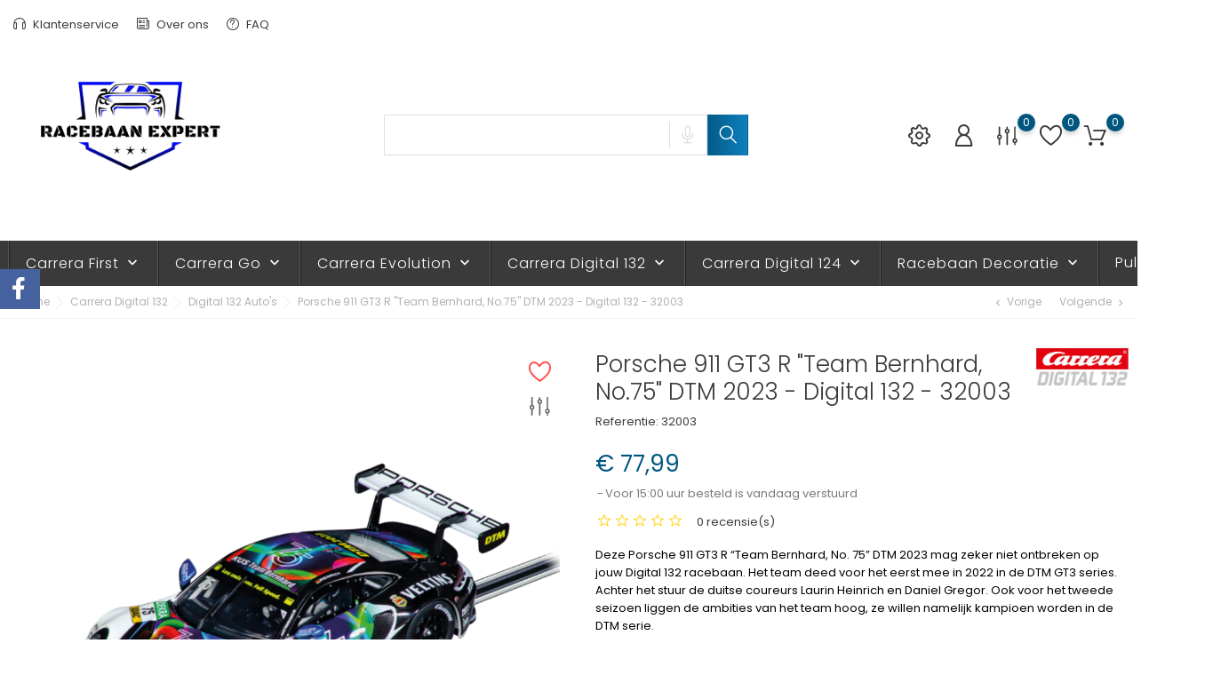

--- FILE ---
content_type: text/html; charset=utf-8
request_url: https://racebaanexpert.nl/nl/digital-132-auto-s/635-porsche-911-gt3-r-team-bernhard-no75-dtm-2023-digital-132-32003-4007486320031.html
body_size: 46060
content:
<!doctype html>
  <html lang="nl" itemscope itemtype="http://schema.org/WebPage">

  <head>
    
    
  <meta charset="utf-8">


  <meta http-equiv="x-ua-compatible" content="ie=edge">



  <link rel="canonical" href="https://racebaanexpert.nl/nl/digital-132-auto-s/635-porsche-911-gt3-r-team-bernhard-no75-dtm-2023-digital-132-32003-4007486320031.html">
  
  <title>Porsche 911 GT3 R &quot;Team Bernhard, No.75&quot; DTM 2023 - Digital 132 - 32003</title>
  <meta name="description" content="De Porsche 911 GT3 van het team Team Bernhard kan niet missen op jouw Carrera Digital 132 racebaan. RacebaanExpert.nl, officiële dealer Carrera.">
  <meta name="keywords" content="">
        <link rel="canonical" href="https://racebaanexpert.nl/nl/digital-132-auto-s/635-porsche-911-gt3-r-team-bernhard-no75-dtm-2023-digital-132-32003-4007486320031.html">
  
  
          <link rel="alternate" href="https://racebaanexpert.nl/nl/digital-132-auto-s/635-porsche-911-gt3-r-team-bernhard-no75-dtm-2023-digital-132-32003-4007486320031.html" hreflang="nl-nl">
          <link rel="alternate" href="https://racebaanexpert.nl/en/digital-132-cars/635-porsche-911-gt3-r-team-bernhard-no75-dtm-2023-digital-132-32003-4007486320031.html" hreflang="en-GB">
      



  <meta name="viewport" content="width=device-width, initial-scale=1">



  <link rel="icon" type="image/vnd.microsoft.icon" href="https://racebaanexpert.nl/img/favicon.ico?1728376583">
  <link rel="shortcut icon" type="image/x-icon" href="https://racebaanexpert.nl/img/favicon.ico?1728376583">



    <link rel="stylesheet" href="https://racebaanexpert.nl/themes/auto-shop/assets/css/theme.css" type="text/css" media="all">
  <link rel="stylesheet" href="https://racebaanexpert.nl/modules/blockreassurance/views/dist/front.css" type="text/css" media="all">
  <link rel="stylesheet" href="https://racebaanexpert.nl/modules/ps_socialfollow/views/css/ps_socialfollow.css" type="text/css" media="all">
  <link rel="stylesheet" href="https://racebaanexpert.nl/modules/ps_searchbar/ps_searchbar.css" type="text/css" media="all">
  <link rel="stylesheet" href="https://racebaanexpert.nl/modules/bonask//views/css/bonask.css" type="text/css" media="all">
  <link rel="stylesheet" href="https://racebaanexpert.nl/modules/bonattribute//views/css/bonattribute.css" type="text/css" media="all">
  <link rel="stylesheet" href="https://racebaanexpert.nl/modules/boncart//views/css/boncart.css" type="text/css" media="all">
  <link rel="stylesheet" href="https://racebaanexpert.nl/modules/boncompare//views/css/boncompare.css" type="text/css" media="all">
  <link rel="stylesheet" href="https://racebaanexpert.nl/modules/boninstagram/views/css/boninstagram.css" type="text/css" media="all">
  <link rel="stylesheet" href="https://racebaanexpert.nl/modules/bonloginfacebook/views/css/bonloginfacebook.css" type="text/css" media="all">
  <link rel="stylesheet" href="https://racebaanexpert.nl/modules/bonmenu//views/css/front.css" type="text/css" media="all">
  <link rel="stylesheet" href="https://racebaanexpert.nl/modules/bonsearch//views/css/bonsearch.css" type="text/css" media="all">
  <link rel="stylesheet" href="https://racebaanexpert.nl/modules/bontheme//views/css/bontheme.css" type="text/css" media="all">
  <link rel="stylesheet" href="https://racebaanexpert.nl/modules/bonwishlist//views/css/bonwishlist.css" type="text/css" media="all">
  <link rel="stylesheet" href="https://racebaanexpert.nl/modules/bonzoom/views/css/bonzoom.css" type="text/css" media="all">
  <link rel="stylesheet" href="https://racebaanexpert.nl/modules/customtab/views/css/customtab.css" type="text/css" media="all">
  <link rel="stylesheet" href="https://racebaanexpert.nl/modules/facebookwidget//views/css/bonfacebook.css" type="text/css" media="all">
  <link rel="stylesheet" href="https://racebaanexpert.nl/modules/productbutton//views/css/productbutton.css" type="text/css" media="all">
  <link rel="stylesheet" href="https://racebaanexpert.nl/modules/productcountdown/views/css/productcountdown.css" type="text/css" media="all">
  <link rel="stylesheet" href="https://racebaanexpert.nl/modules/productpurchase/views/css/product_purchase.css" type="text/css" media="all">
  <link rel="stylesheet" href="https://racebaanexpert.nl/modules/productyoutube/views/css/productyoutube.css" type="text/css" media="all">
  <link rel="stylesheet" href="https://racebaanexpert.nl/modules/rolloverimage//views/css/rollover_image.css" type="text/css" media="all">
  <link rel="stylesheet" href="https://racebaanexpert.nl/modules/bonbanner//views/css/front.css" type="text/css" media="all">
  <link rel="stylesheet" href="https://racebaanexpert.nl/modules/bonbrand/views/css/bonbrand.css" type="text/css" media="all">
  <link rel="stylesheet" href="https://racebaanexpert.nl/modules/boncollection/views/css/slick.css" type="text/css" media="all">
  <link rel="stylesheet" href="https://racebaanexpert.nl/modules/boncollection/views/css/slick-theme.css" type="text/css" media="all">
  <link rel="stylesheet" href="https://racebaanexpert.nl/modules/boncollection//views/css/boncollection_front.css" type="text/css" media="all">
  <link rel="stylesheet" href="https://racebaanexpert.nl/modules/boncomments/views/css/boncomments.css" type="text/css" media="all">
  <link rel="stylesheet" href="https://racebaanexpert.nl/modules/bonfaq//views/css/faq-front.css" type="text/css" media="all">
  <link rel="stylesheet" href="https://racebaanexpert.nl/modules/bongdpr/views/css/gdpr_front.css" type="text/css" media="all">
  <link rel="stylesheet" href="https://racebaanexpert.nl/modules/bonhtmlcontent//views/css/htmlcontent_front.css" type="text/css" media="all">
  <link rel="stylesheet" href="https://racebaanexpert.nl/modules/bonhtmlcontent/views/css/slick.css" type="text/css" media="all">
  <link rel="stylesheet" href="https://racebaanexpert.nl/modules/bonhtmlcontent/views/css/slick-theme.css" type="text/css" media="all">
  <link rel="stylesheet" href="https://racebaanexpert.nl/modules/bonnews/views/css/slick.css" type="text/css" media="all">
  <link rel="stylesheet" href="https://racebaanexpert.nl/modules/bonnews/views/css/slick-theme.css" type="text/css" media="all">
  <link rel="stylesheet" href="https://racebaanexpert.nl/modules/bonnews//views/css/bonnews_front.css" type="text/css" media="all">
  <link rel="stylesheet" href="https://racebaanexpert.nl/modules/bonnotice/views/css/notice_front.css" type="text/css" media="all">
  <link rel="stylesheet" href="https://racebaanexpert.nl/modules/bonpromotion//views/css/promotion_front.css" type="text/css" media="all">
  <link rel="stylesheet" href="https://racebaanexpert.nl/modules/bonpromotion/views/css/slick.css" type="text/css" media="all">
  <link rel="stylesheet" href="https://racebaanexpert.nl/modules/bonpromotion/views/css/slick-theme.css" type="text/css" media="all">
  <link rel="stylesheet" href="https://racebaanexpert.nl/modules/bonslick//views/css/bonslick_front.css" type="text/css" media="all">
  <link rel="stylesheet" href="https://racebaanexpert.nl/modules/bonslick/views/css/slick.css" type="text/css" media="all">
  <link rel="stylesheet" href="https://racebaanexpert.nl/modules/bonslick/views/css/slick-theme.css" type="text/css" media="all">
  <link rel="stylesheet" href="https://racebaanexpert.nl/modules/keendelivery//views/css/novijetverzendt.css" type="text/css" media="all">
  <link rel="stylesheet" href="https://racebaanexpert.nl/js/jquery/ui/themes/base/minified/jquery-ui.min.css" type="text/css" media="all">
  <link rel="stylesheet" href="https://racebaanexpert.nl/js/jquery/ui/themes/base/minified/jquery.ui.theme.min.css" type="text/css" media="all">
  <link rel="stylesheet" href="https://racebaanexpert.nl/js/jquery/plugins/fancybox/jquery.fancybox.css" type="text/css" media="all">
  <link rel="stylesheet" href="https://racebaanexpert.nl/modules/ps_imageslider/css/homeslider.css" type="text/css" media="all">
  <link rel="stylesheet" href="https://racebaanexpert.nl/themes/auto-shop/assets/css/custom.css" type="text/css" media="all">




  

  <script>
          var BONINSTAGRAM_LIMIT = "8";
          var alertText = "Required";
          var base_dir = "\/modules\/";
          var bon_ask_url = "\/modules\/bonask\/\/controllers\/front\/ajax.php";
          var bon_compare_url = "\/modules\/boncompare\/controllers\/front\/ajax.php";
          var bon_search_url = "\/modules\/bonsearch\/\/controllers\/ajax.php";
          var bon_wishlist_url = "\/modules\/bonwishlist\/controllers\/front\/ajax.php";
          var countdown_days = "Dagen";
          var countdown_hr = "Uren";
          var countdown_min = "Min";
          var countdown_sec = "Sec";
          var l_code = "nl_NL";
          var notice_countdown_days = "days";
          var notice_countdown_hr = "hr";
          var notice_countdown_min = "min";
          var notice_countdown_sec = "sec";
          var prestashop = {"cart":{"products":[],"totals":{"total":{"type":"total","label":"Totaal","amount":0,"value":"\u20ac\u00a00,00"},"total_including_tax":{"type":"total","label":"Totaal (incl. btw)","amount":0,"value":"\u20ac\u00a00,00"},"total_excluding_tax":{"type":"total","label":"Totaal (excl. btw)","amount":0,"value":"\u20ac\u00a00,00"}},"subtotals":{"products":{"type":"products","label":"Subtotaal","amount":0,"value":"\u20ac\u00a00,00"},"discounts":null,"shipping":{"type":"shipping","label":"Verzending","amount":0,"value":""},"tax":null},"products_count":0,"summary_string":"0 artikelen","vouchers":{"allowed":1,"added":[]},"discounts":[],"minimalPurchase":0,"minimalPurchaseRequired":""},"currency":{"id":1,"name":"Euro","iso_code":"EUR","iso_code_num":"978","sign":"\u20ac"},"customer":{"lastname":null,"firstname":null,"email":null,"birthday":null,"newsletter":null,"newsletter_date_add":null,"optin":null,"website":null,"company":null,"siret":null,"ape":null,"is_logged":false,"gender":{"type":null,"name":null},"addresses":[]},"language":{"name":"Nederlands (Dutch)","iso_code":"nl","locale":"nl-NL","language_code":"nl-nl","is_rtl":"0","date_format_lite":"d-m-Y","date_format_full":"d-m-Y H:i:s","id":1},"page":{"title":"","canonical":"https:\/\/racebaanexpert.nl\/nl\/digital-132-auto-s\/635-porsche-911-gt3-r-team-bernhard-no75-dtm-2023-digital-132-32003-4007486320031.html","meta":{"title":"Porsche 911 GT3 R \"Team Bernhard, No.75\" DTM 2023 - Digital 132 - 32003","description":"De Porsche 911 GT3 van het team Team Bernhard kan niet missen op jouw Carrera Digital 132 racebaan. RacebaanExpert.nl, offici\u00eble dealer Carrera.","keywords":"","robots":"index"},"page_name":"product","body_classes":{"lang-nl":true,"lang-rtl":false,"country-NL":true,"currency-EUR":true,"layout-full-width":true,"page-product":true,"tax-display-enabled":true,"product-id-635":true,"product-Porsche 911 GT3 R \"Team Bernhard, No.75\" DTM 2023 - Digital 132 - 32003":true,"product-id-category-30":true,"product-id-manufacturer-6":true,"product-id-supplier-0":true,"product-available-for-order":true},"admin_notifications":[]},"shop":{"name":"Racebaan Expert","logo":"https:\/\/racebaanexpert.nl\/img\/logo-1728376583.jpg","stores_icon":"https:\/\/racebaanexpert.nl\/img\/logo_stores.png","favicon":"https:\/\/racebaanexpert.nl\/img\/favicon.ico"},"urls":{"base_url":"https:\/\/racebaanexpert.nl\/","current_url":"https:\/\/racebaanexpert.nl\/nl\/digital-132-auto-s\/635-porsche-911-gt3-r-team-bernhard-no75-dtm-2023-digital-132-32003-4007486320031.html","shop_domain_url":"https:\/\/racebaanexpert.nl","img_ps_url":"https:\/\/racebaanexpert.nl\/img\/","img_cat_url":"https:\/\/racebaanexpert.nl\/img\/c\/","img_lang_url":"https:\/\/racebaanexpert.nl\/img\/l\/","img_prod_url":"https:\/\/racebaanexpert.nl\/img\/p\/","img_manu_url":"https:\/\/racebaanexpert.nl\/img\/m\/","img_sup_url":"https:\/\/racebaanexpert.nl\/img\/su\/","img_ship_url":"https:\/\/racebaanexpert.nl\/img\/s\/","img_store_url":"https:\/\/racebaanexpert.nl\/img\/st\/","img_col_url":"https:\/\/racebaanexpert.nl\/img\/co\/","img_url":"https:\/\/racebaanexpert.nl\/themes\/auto-shop\/assets\/img\/","css_url":"https:\/\/racebaanexpert.nl\/themes\/auto-shop\/assets\/css\/","js_url":"https:\/\/racebaanexpert.nl\/themes\/auto-shop\/assets\/js\/","pic_url":"https:\/\/racebaanexpert.nl\/upload\/","pages":{"address":"https:\/\/racebaanexpert.nl\/nl\/adres","addresses":"https:\/\/racebaanexpert.nl\/nl\/adressen","authentication":"https:\/\/racebaanexpert.nl\/nl\/aanmelden","cart":"https:\/\/racebaanexpert.nl\/nl\/winkelmandje","category":"https:\/\/racebaanexpert.nl\/nl\/index.php?controller=category","cms":"https:\/\/racebaanexpert.nl\/nl\/index.php?controller=cms","contact":"https:\/\/racebaanexpert.nl\/nl\/contact-opnemen","discount":"https:\/\/racebaanexpert.nl\/nl\/korting","guest_tracking":"https:\/\/racebaanexpert.nl\/nl\/bestelling-volgen-als-gast","history":"https:\/\/racebaanexpert.nl\/nl\/besteloverzicht","identity":"https:\/\/racebaanexpert.nl\/nl\/identiteit","index":"https:\/\/racebaanexpert.nl\/nl\/","my_account":"https:\/\/racebaanexpert.nl\/nl\/mijn-account","order_confirmation":"https:\/\/racebaanexpert.nl\/nl\/order-bevestiging","order_detail":"https:\/\/racebaanexpert.nl\/nl\/index.php?controller=order-detail","order_follow":"https:\/\/racebaanexpert.nl\/nl\/bestelling-volgen","order":"https:\/\/racebaanexpert.nl\/nl\/bestelling","order_return":"https:\/\/racebaanexpert.nl\/nl\/index.php?controller=order-return","order_slip":"https:\/\/racebaanexpert.nl\/nl\/bestel-bon","pagenotfound":"https:\/\/racebaanexpert.nl\/nl\/pagina-niet-gevonden","password":"https:\/\/racebaanexpert.nl\/nl\/wachtwoord-opvragen","pdf_invoice":"https:\/\/racebaanexpert.nl\/nl\/index.php?controller=pdf-invoice","pdf_order_return":"https:\/\/racebaanexpert.nl\/nl\/index.php?controller=pdf-order-return","pdf_order_slip":"https:\/\/racebaanexpert.nl\/nl\/index.php?controller=pdf-order-slip","prices_drop":"https:\/\/racebaanexpert.nl\/nl\/aanbiedingen","product":"https:\/\/racebaanexpert.nl\/nl\/index.php?controller=product","search":"https:\/\/racebaanexpert.nl\/nl\/zoeken","sitemap":"https:\/\/racebaanexpert.nl\/nl\/sitemap","stores":"https:\/\/racebaanexpert.nl\/nl\/winkels","supplier":"https:\/\/racebaanexpert.nl\/nl\/leverancier","register":"https:\/\/racebaanexpert.nl\/nl\/aanmelden?create_account=1","order_login":"https:\/\/racebaanexpert.nl\/nl\/bestelling?login=1"},"alternative_langs":{"nl-nl":"https:\/\/racebaanexpert.nl\/nl\/digital-132-auto-s\/635-porsche-911-gt3-r-team-bernhard-no75-dtm-2023-digital-132-32003-4007486320031.html","en-GB":"https:\/\/racebaanexpert.nl\/en\/digital-132-cars\/635-porsche-911-gt3-r-team-bernhard-no75-dtm-2023-digital-132-32003-4007486320031.html"},"theme_assets":"\/themes\/auto-shop\/assets\/","actions":{"logout":"https:\/\/racebaanexpert.nl\/nl\/?mylogout="},"no_picture_image":{"bySize":{"small_default":{"url":"https:\/\/racebaanexpert.nl\/img\/p\/nl-default-small_default.jpg","width":98,"height":98},"cart_default":{"url":"https:\/\/racebaanexpert.nl\/img\/p\/nl-default-cart_default.jpg","width":141,"height":141},"medium_default":{"url":"https:\/\/racebaanexpert.nl\/img\/p\/nl-default-medium_default.jpg","width":452,"height":452},"home_default":{"url":"https:\/\/racebaanexpert.nl\/img\/p\/nl-default-home_default.jpg","width":560,"height":560},"large_default":{"url":"https:\/\/racebaanexpert.nl\/img\/p\/nl-default-large_default.jpg","width":900,"height":900}},"small":{"url":"https:\/\/racebaanexpert.nl\/img\/p\/nl-default-small_default.jpg","width":98,"height":98},"medium":{"url":"https:\/\/racebaanexpert.nl\/img\/p\/nl-default-medium_default.jpg","width":452,"height":452},"large":{"url":"https:\/\/racebaanexpert.nl\/img\/p\/nl-default-large_default.jpg","width":900,"height":900},"legend":""}},"configuration":{"display_taxes_label":true,"display_prices_tax_incl":true,"is_catalog":false,"show_prices":true,"opt_in":{"partner":false},"quantity_discount":{"type":"price","label":"Stukprijs"},"voucher_enabled":1,"return_enabled":1},"field_required":[],"breadcrumb":{"links":[{"title":"Home","url":"https:\/\/racebaanexpert.nl\/nl\/"},{"title":"Carrera Digital 132","url":"https:\/\/racebaanexpert.nl\/nl\/7-carrera-digital-132"},{"title":"Digital 132 Auto's","url":"https:\/\/racebaanexpert.nl\/nl\/30-digital-132-auto-s"},{"title":"Porsche 911 GT3 R \"Team Bernhard, No.75\" DTM 2023 - Digital 132 - 32003","url":"https:\/\/racebaanexpert.nl\/nl\/digital-132-auto-s\/635-porsche-911-gt3-r-team-bernhard-no75-dtm-2023-digital-132-32003-4007486320031.html"}],"count":4},"link":{"protocol_link":"https:\/\/","protocol_content":"https:\/\/"},"time":1769366495,"static_token":"f5ef516353f12751c4ed30dd1058c5fa","token":"204f326176fdd252a22b4076c83f0a7f","debug":false};
          var psemailsubscription_subscription = "https:\/\/racebaanexpert.nl\/nl\/module\/ps_emailsubscription\/subscription";
          var psr_icon_color = "#F19D76";
          var static_token_bon_ask = "f5ef516353f12751c4ed30dd1058c5fa";
          var static_token_bon_compare = "f5ef516353f12751c4ed30dd1058c5fa";
          var static_token_bon_search = "f5ef516353f12751c4ed30dd1058c5fa";
          var static_token_bon_wishlist = "f5ef516353f12751c4ed30dd1058c5fa";
          var theme_fonts = "Popins";
          var theme_sticky_cart = "1";
          var theme_sticky_footer = "1";
          var theme_sticky_header = "1";
      </script>



  <script type="text/javascript">
            var PURCHASE_TIME_SHOW = 7000;
            var PURCHASE_TIME_ACTIVE = 15000;
    </script><script>
            var ROLLOVER_ITEM_STATUS = 1;
            var ROLLOVER_ITEM_TYPE = 'hr_hover';
    </script><!--Start of Zendesk Chat Script-->

<!--End of Zendesk Chat Script-->


<script>
    function injectZendesk(d, s) {
        var js,
            fjs = d.getElementsByTagName(s)[0];
        js = d.createElement(s);
        js.async = true;
        js.defer = true;
        js.id = "ze-snippet";
        js.src = 'https://static.zdassets.com/ekr/snippet.js?key=';
        fjs.parentNode.insertBefore(js, fjs);
    }
    setTimeout(() => {
        injectZendesk(document, 'script');
    }, 7000);
</script><script type="text/javascript" data-keepinline="true">
    var trustpilot_script_url = 'https://invitejs.trustpilot.com/tp.min.js';
    var trustpilot_key = 'eggh04WsNCRWZR1m';
    var trustpilot_widget_script_url = '//widget.trustpilot.com/bootstrap/v5/tp.widget.bootstrap.min.js';
    var trustpilot_integration_app_url = 'https://ecommscript-integrationapp.trustpilot.com';
    var trustpilot_preview_css_url = '//ecommplugins-scripts.trustpilot.com/v2.1/css/preview.min.css';
    var trustpilot_preview_script_url = '//ecommplugins-scripts.trustpilot.com/v2.1/js/preview.min.js';
    var trustpilot_ajax_url = 'https://racebaanexpert.nl/nl/module/trustpilot/trustpilotajax';
    var user_id = '0';
    var trustpilot_trustbox_settings = {"trustboxes":[],"activeTrustbox":0,"pageUrls":{"landing":"https:\/\/racebaanexpert.nl\/nl\/","category":"https:\/\/racebaanexpert.nl\/nl\/3-carrera-first","product":"https:\/\/racebaanexpert.nl\/nl\/carrera-first-racebanen\/8-paw-patrol-adventure-bay-legends-carrera-first-63041-4007486630413.html"}};
</script>
<script type="text/javascript" src="/modules/trustpilot/views/js/tp_register.min.js"></script>
<script type="text/javascript" src="/modules/trustpilot/views/js/tp_trustbox.min.js"></script>
<script type="text/javascript" src="/modules/trustpilot/views/js/tp_preview.min.js"></script>
<script async src="https://www.googletagmanager.com/gtag/js?id=G-M3NETEF9YZ"></script>
<script>
  window.dataLayer = window.dataLayer || [];
  function gtag(){dataLayer.push(arguments);}
  gtag('js', new Date());
  gtag(
    'config',
    'G-M3NETEF9YZ',
    {
      'debug_mode':false
                      }
  );
</script>

<script>
            var BON_COLLECTION_MAINE_ROUTE = 'collection';
            var BON_NUMBER_COLLECTION = 6;
            var BON_COLLECTION_LIMIT = 9;
            var BON_COLLECTION_DISPLAY_CAROUSEL = 1;
            var BON_COLLECTION_DISPLAY_ITEM_NB = 6;
            var BON_COLLECTION_CAROUSEL_NB = 3;
            var BON_COLLECTION_CAROUSEL_LOOP = 1;
            var BON_COLLECTION_CAROUSEL_NAV = 1;
            var BON_COLLECTION_CAROUSEL_DOTS = false;
            var BON_ADD_SHAREBUTTONS = 1;
    </script> 
<script>
      var BON_HTML_LIMIT = 4;
      var BON_HTML_DISPLAY_CAROUSEL = false;
      var BON_HTML_CAROUSEL_NB = 4;
      var BON_HTML_CAROUSEL_LOOP = false;
      var BON_HTML_CAROUSEL_NAV = 1;
      var BON_HTML_CAROUSEL_DOTS = 1;
  </script>

<script>
            var BON_NEWS_MAINE_ROUTE = 'Carrera Nieuws';
            var BON_NUMBER_NEWS = 2;
            var BON_NEWS_LIMIT = 6;
            var BON_NEWS_DISPLAY_CAROUSEL = 1;
            var BON_NEWS_DISPLAY_ITEM_NB = false;
            var BON_NEWS_CAROUSEL_NB = 2;
            var BON_NEWS_CAROUSEL_LOOP = false;
            var BON_NEWS_CAROUSEL_NAV = false;
            var BON_NEWS_CAROUSEL_DOTS = 1;
            var BON_ADD_SHAREBUTTONS = 1;
            var BON_ADD_DISQUS = false;
            var DISQUS_SHORT_NAME = 'bonpresta';
    </script><script>
      var BON_PROMOTION_LIMIT = 4;
      var BON_PROMOTION_DISPLAY_CAROUSEL = false;
      var BON_PROMOTION_DISPLAY_ITEM_NB = 6;
      var BON_PROMOTION_CAROUSEL_NB = 3;
      var BON_PROMOTION_CAROUSEL_MARGIN = 5000;
      var BON_PROMOTION_CAROUSEL_LOOP = false;
      var BON_PROMOTION_CAROUSEL_NAV = 1;
      var BON_PROMOTION_CAROUSEL_DOTS = 1;
      var BON_PROMOTION_CAROUSEL_AUTOPLAY = 1;
  </script>

<script>
      var BON_SLICK_CAROUSEL_LOOP = 1;
      var BON_SLICK_CAROUSEL_NAV = 1;
      var BON_SLICK_CAROUSEL_DOTS = 1;
      var BON_SLICK_CAROUSEL_DRAG = 1;
      var BON_SLICK_CAROUSEL_AUTOPLAY = 1;
      var BON_SLICK_CAROUSEL_TIME = 5000;
  </script>




    
  <meta property="og:type" content="product">
  <meta property="og:url" content="https://racebaanexpert.nl/nl/digital-132-auto-s/635-porsche-911-gt3-r-team-bernhard-no75-dtm-2023-digital-132-32003-4007486320031.html">
  <meta property="og:title" content="Porsche 911 GT3 R &quot;Team Bernhard, No.75&quot; DTM 2023 - Digital 132 - 32003">
  <meta property="og:site_name" content="Racebaan Expert">
  <meta property="og:description" content="De Porsche 911 GT3 van het team Team Bernhard kan niet missen op jouw Carrera Digital 132 racebaan. RacebaanExpert.nl, officiële dealer Carrera.">
  <meta property="og:image" content="https://racebaanexpert.nl/1533-large_default/porsche-911-gt3-r-team-bernhard-no75-dtm-2023-digital-132-32003.jpg">
  <meta property="product:pretax_price:amount" content="64.454544">
  <meta property="product:pretax_price:currency" content="EUR">
  <meta property="product:price:amount" content="77.99">
  <meta property="product:price:currency" content="EUR">
    
  </head>

  <body id="product" class="lang-nl country-nl currency-eur layout-full-width page-product tax-display-enabled product-id-635 product-porsche-911-gt3-r-team-bernhard-no-75-dtm-2023-digital-132-32003 product-id-category-30 product-id-manufacturer-6 product-id-supplier-0 product-available-for-order">

    
    
    

    <main>
      
            

      <header id="header">
        
        
<div class="header-banner">
        <div class="container header-contact-info">
            <div class="d-block d-lg-none" id="_mobile_logo">
                <h1>
                    <a href="https://racebaanexpert.nl/">
                        <img class="logo" src="https://racebaanexpert.nl/img/logo-1728376583.jpg" alt="Racebaan Expert">
                    </a>
                </h1>
            </div>
            <div class="header-contact left-block">
                
    <section id="bonmenu">
        <h2 style="display: none;">w3c</h2>
        <ul class="menu-list">
                            <li class="menu-item ">
                    <a href="contact-ons" target="_blank" >
                         <i class="fl-outicons fl-outicons-headphones46"></i>                         Klantenservice
                    </a>
                </li>
                            <li class="menu-item ">
                    <a href="https://racebaanexpert.nl/nl/content/4-over-ons" target="_blank" >
                         <i class="fl-outicons fl-outicons-news"></i>                         Over ons
                    </a>
                </li>
                            <li class="menu-item ">
                    <a href="https://racebaanexpert.nl/nl/faq" target="_blank" >
                         <i class="fl-outicons fl-outicons-question5"></i>                         FAQ
                    </a>
                </li>
                    </ul>
    </section>

            </div>
            <ul class="header-contact right-block">
                <li></li>
            </ul>
        </div>
    </div>


<div class="header-top revealOnScroll animated fadeInUp" data-animation="fadeInUp">
    <div class="container">
        <div class="row">
            <div class="col-12 position-static">
                <div class="d-none d-lg-block" id="_desktop_logo">
                    <h1>
                        <a href="https://racebaanexpert.nl/">
                            <img class="logo" src="https://racebaanexpert.nl/img/logo-1728376583.jpg" alt="Racebaan Expert">
                        </a>
                    </h1>
                </div>
                <div id="_desktop_search_widget" class="bonsearch"
    data-search-controller-url="https://racebaanexpert.nl/nl/zoeken">
    <div class="bonsearch_box bon_drop_down">
        <form method="get" action="https://racebaanexpert.nl/nl/zoeken" id="searchbox">
            <div class="search-form-inner">
                <input type="hidden" name="controller" value="search" />
                <input type="text" id="input_search" name="search_query" class="ui-autocomplete-input"
                    autocomplete="off" />
                <div class="bonsearch-microphone" id="bonsearch-microphone" data-toggle="modal"
                    data-target="#bonsearch-popup-wrapper">
                    <i class="fl-outicons-microphone10"></i>
                </div>
            </div>
            <button class="bonsearch_btn" type="submit"></button>
            <div id="search_popup"></div>
        </form>
    </div>
</div>

<div class="modal fade" id="bonsearch-popup-wrapper" tabindex="-1" role="dialog" aria-hidden="true">
    <div class="modal-dialog modal-dialog-centered" role="document">
        <div class="modal-content">
            <button type="button" class="popup-close" data-dismiss="modal" aria-label="Close"></button>
            <div class="modal-body">
                <div class="bonsearch-icon-speech">
                    <i class="fl-outicons-microphone10"></i>
                </div>
                <div class="bonsearch-speek-text">
                    <p>Say something...</p>
                </div>
                <div class="bonsearch-error-text">
                    <p>Nothing found. Please repeat.</p>
                </div>
                <div class="bonsearch-unsupport-text">
                    <p>Unsupported browser. Sorry...</p>
                </div>
            </div>
        </div>
    </div>
</div>
                <div class="bon-nav-bar">
                    <div class="bon-search-icon d-md-none"><i class="fl-outicons-magnifying-glass34"></i></div>
                    <div id="_desktop_language_selector">
  <div class="language-selector-wrapper">
    <div class="language-selector">
      <ul class="d-none d-lg-block">
                  <li  class="current" >
            <a href="https://racebaanexpert.nl/nl/digital-132-auto-s/635-porsche-911-gt3-r-team-bernhard-no75-dtm-2023-digital-132-32003-4007486320031.html" data-iso-code="nl">
              <img src="https://racebaanexpert.nl/img/l/1.jpg" alt="nl" />
            </a>
          </li>
                  <li >
            <a href="https://racebaanexpert.nl/en/digital-132-cars/635-porsche-911-gt3-r-team-bernhard-no75-dtm-2023-digital-132-32003-4007486320031.html" data-iso-code="en">
              <img src="https://racebaanexpert.nl/img/l/2.jpg" alt="en" />
            </a>
          </li>
              </ul>
      <select class="link d-lg-none">
                  <option value="https://racebaanexpert.nl/nl/digital-132-auto-s/635-porsche-911-gt3-r-team-bernhard-no75-dtm-2023-digital-132-32003-4007486320031.html"             selected="selected"  data-iso-code="nl">
            Nederlands
          </option>
                  <option value="https://racebaanexpert.nl/en/digital-132-cars/635-porsche-911-gt3-r-team-bernhard-no75-dtm-2023-digital-132-32003-4007486320031.html"  data-iso-code="en">
            Engels
          </option>
              </select>
    </div>
  </div>
</div><div id="_desktop_setting-header">
    <i class="current fl-outicons-gear40"></i>
    <div class="setting-header-inner"></div>
</div>
    <div id="_desktop_user_info">
        <div class="user-info">
                        <a class="bon-tooltip" href="https://racebaanexpert.nl/nl/mijn-account" rel="nofollow">
                <i class="fl-outicons-user189"></i></a>
                        <div class="bon-login-popup">
                <div class="bon-login-popup-button">
                                        <a class="bon-login btn btn-primary" href="https://racebaanexpert.nl/nl/mijn-account" rel="nofollow">Inloggen
                    </a>
                    <a class="bon-login btn btn-primary" href="https://racebaanexpert.nl/nl/aanmelden?create_account=1" rel="nofollow">Maak account
                    </a>
                    
<div id="bon-googlelogin-button" class="bon-googlelogin-button btn">Google Login</div>

<div id="fb-root"></div>
<a class="bon-facebooklogin-button btn"   href="javascript:void(0);"
     data-button-type="login_with" data-layout="default" data-use-continue-as="true">
          Facebook Login
</a>


 

                                    </div>

            </div>
        </div>
    </div><div id="boncompare">
    <div class="block-compare">
        <a class="compare-tooltip" href="#compare-wrapper" data-toggle="modal" data-target="#compare-wrapper">
            <svg width="23" height="26" viewBox="0 0 180 168" fill="none" xmlns="http://www.w3.org/2000/svg">
                <path class="boncompare-icon" d="M20.5 7L20.5 74" stroke="#3A3A3A" stroke-width="12"
                    stroke-linecap="round" />
                <path class="boncompare-icon" d="M20.4696 111L20.4696 160.5" stroke="#3A3A3A" stroke-width="12"
                    stroke-linecap="round" />
                <circle class="boncompare-icon" cx="21" cy="92.5" r="15" stroke="#3A3A3A" stroke-width="12" />
                <path class="boncompare-icon" d="M88.5 7L88.5 24" stroke="#3A3A3A" stroke-width="12"
                    stroke-linecap="round" />
                <path class="boncompare-icon" d="M89.0506 58.5L89.0508 160.5" stroke="#3A3A3A" stroke-width="12"
                    stroke-linecap="round" />
                <circle class="boncompare-icon" cx="89" cy="41.5" r="15" stroke="#3A3A3A" stroke-width="12" />
                <path class="boncompare-icon" d="M157 7V110" stroke="#3A3A3A" stroke-width="12"
                    stroke-linecap="round" />
                <path class="boncompare-icon" d="M157.099 144.5L157.099 160.5" stroke="#3A3A3A" stroke-width="12"
                    stroke-linecap="round" />
                <circle class="boncompare-icon" cx="157" cy="126.5" r="15" stroke="#3A3A3A" stroke-width="12" />
            </svg>
            <span id="compare-count" class="compare-count"></span>
        </a>
    </div>
</div><div id="bonwishlist">
    <div class="block-wishlist">
        <a class="wishlist-tooltip" href="#">
            <i class="fl-outicons-heart373"></i>
            <span id="wishlist-count" class="wishlist-count"> </span>
        </a>
        <div id="wishlist-popup">
        </div>
    </div>
</div><div id="_desktop_cart">
    <div class="blockcart cart-preview inactive"
        data-refresh-url="//racebaanexpert.nl/nl/module/ps_shoppingcart/ajax">
        <div class="header">
            <div class="no-items alert alert-info">Winkelmand is leeg</div>

            <a class="bon-tooltip" rel="nofollow" href="//racebaanexpert.nl/nl/winkelmandje?action=show">
                <i class="fl-outicons-shopping-cart13"></i>
                <span class="cart-products-count">0</span>
            </a>
        </div>
    </div>
</div>
                </div>
                <div class="d-lg-none" id="menu-icon">
                    <i class="fl-outicons-lines7"></i>
                </div>
            </div>
        </div>
        <div id="mobile_top_menu_wrapper" class="d-block d-lg-none">
            <div class="js-top-menu mobile" id="_mobile_top_menu"></div>
            <div class="js-top-menu-bottom">
                <div id="_mobile_currency_selector"></div>
                <div id="_mobile_language_selector"></div>
                <div id="_mobile_contact_link"></div>
            </div>
        </div>
    </div>
</div>



<nav class="header-nav" id="header-nav">
    <div class="bon-link-overlay-wrapper">
        <div class="bon-link-overlay"></div>
    </div>
    <div class="container">
        <div>
            <div class="d-none d-md-block">
                <div class="col-md-5 col-12">
                    
                </div>
                <div class="navigation">
                    
<div class="menu js-top-menu position-static d-none d-lg-block" id="_desktop_top_menu">
    
                <ul class="top-menu" id="top-menu"  data-depth="0">
                            <li class="category" id="category-75">
                                        <a class="dropdown-item" href="https://racebaanexpert.nl/nl/75-carrera-hybrid" data-depth="0" >
                        
                                                                                                   
                        Carrera Hybrid
                    </a>
                                                        </li>
                            <li class="category" id="category-3">
                                        <a class="dropdown-item" href="https://racebaanexpert.nl/nl/3-carrera-first" data-depth="0" >
                        
                                                                                                   
                        Carrera First
                    </a>
                                                                                            <span class="d-lg-none">
                            <span data-target="#top_sub_menu_13147" data-toggle="collapse" class="navbar-toggler collapse-icons collapsed">
                                <i class="mercury-icon-angle-bottom add"></i>
                                <i class="mercury-icon-angle-up remove"></i>
                            </span>
                        </span>
                                                                <div  class="popover sub-menu js-sub-menu collapse"  id="top_sub_menu_13147">
                            
                <ul class="top-menu"  data-depth="1">
                            <li class="category" id="category-11">
                                        <a class="dropdown-item dropdown-submenu" href="https://racebaanexpert.nl/nl/11-carrera-first-racebanen" data-depth="1" >
                        
                                                                                                   
                        Carrera First Racebanen
                    </a>
                                                        </li>
                            <li class="category" id="category-12">
                                        <a class="dropdown-item dropdown-submenu" href="https://racebaanexpert.nl/nl/12-carrera-first-auto-s" data-depth="1" >
                        
                                                                                                   
                        Carrera First Auto&#039;s
                    </a>
                                                        </li>
                            <li class="category" id="category-13">
                                        <a class="dropdown-item dropdown-submenu" href="https://racebaanexpert.nl/nl/13-carrera-first-accessoires" data-depth="1" >
                        
                                                                                                   
                        Carrera First Accessoires
                    </a>
                                                        </li>
                            <li class="category" id="category-14">
                                        <a class="dropdown-item dropdown-submenu" href="https://racebaanexpert.nl/nl/14-carrera-first-onderdelen" data-depth="1" >
                        
                                                                                                   
                        Carrera First Onderdelen
                    </a>
                                                        </li>
                    </ul>
             
                        </div>
                                    </li>
                            <li class="category" id="category-4">
                                        <a class="dropdown-item" href="https://racebaanexpert.nl/nl/4-carrera-go" data-depth="0" >
                        
                                                                                                   
                        Carrera Go
                    </a>
                                                                                            <span class="d-lg-none">
                            <span data-target="#top_sub_menu_4241" data-toggle="collapse" class="navbar-toggler collapse-icons collapsed">
                                <i class="mercury-icon-angle-bottom add"></i>
                                <i class="mercury-icon-angle-up remove"></i>
                            </span>
                        </span>
                                                                <div  class="popover sub-menu js-sub-menu collapse"  id="top_sub_menu_4241">
                            
                <ul class="top-menu"  data-depth="1">
                            <li class="category" id="category-15">
                                        <a class="dropdown-item dropdown-submenu" href="https://racebaanexpert.nl/nl/15-carrera-go-racebanen" data-depth="1" >
                        
                                                                                                   
                        Carrera Go Racebanen
                    </a>
                                                                                            <span class="d-lg-none">
                            <span data-target="#top_sub_menu_2744" data-toggle="collapse" class="navbar-toggler collapse-icons collapsed">
                                <i class="mercury-icon-angle-bottom add"></i>
                                <i class="mercury-icon-angle-up remove"></i>
                            </span>
                        </span>
                                                                <div  class="collapse  "  id="top_sub_menu_2744">
                            
                <ul class="top-menu"  data-depth="2">
                            <li class="category" id="category-37">
                                        <a class="dropdown-item" href="https://racebaanexpert.nl/nl/37-formule-1-racebanen" data-depth="2" >
                        
                                                                                                   
                        Formule 1 Racebanen
                    </a>
                                                        </li>
                            <li class="category" id="category-38">
                                        <a class="dropdown-item" href="https://racebaanexpert.nl/nl/38-dtm-racebanen" data-depth="2" >
                        
                                                                                                   
                        DTM Racebanen
                    </a>
                                                        </li>
                            <li class="category" id="category-39">
                                        <a class="dropdown-item" href="https://racebaanexpert.nl/nl/39-hot-wheels-racebanen" data-depth="2" >
                        
                                                                                                   
                        Hot Wheels Racebanen
                    </a>
                                                        </li>
                            <li class="category" id="category-40">
                                        <a class="dropdown-item" href="https://racebaanexpert.nl/nl/40-mario-kart-racebanen" data-depth="2" >
                        
                                                                                                   
                        Mario Kart Racebanen
                    </a>
                                                        </li>
                            <li class="category" id="category-41">
                                        <a class="dropdown-item" href="https://racebaanexpert.nl/nl/41-cars-racebanen" data-depth="2" >
                        
                                                                                                   
                        Cars Racebanen
                    </a>
                                                        </li>
                            <li class="category" id="category-66">
                                        <a class="dropdown-item" href="https://racebaanexpert.nl/nl/66-overige-racebanen" data-depth="2" >
                        
                                                                                                   
                        Overige Racebanen
                    </a>
                                                        </li>
                    </ul>
            
                        </div>
                                    </li>
                            <li class="category" id="category-16">
                                        <a class="dropdown-item dropdown-submenu" href="https://racebaanexpert.nl/nl/16-carrera-go-auto-s" data-depth="1" >
                        
                                                                                                   
                        Carrera Go Auto&#039;s
                    </a>
                                                                                            <span class="d-lg-none">
                            <span data-target="#top_sub_menu_8124" data-toggle="collapse" class="navbar-toggler collapse-icons collapsed">
                                <i class="mercury-icon-angle-bottom add"></i>
                                <i class="mercury-icon-angle-up remove"></i>
                            </span>
                        </span>
                                                                <div  class="collapse  "  id="top_sub_menu_8124">
                            
                <ul class="top-menu"  data-depth="2">
                            <li class="category" id="category-42">
                                        <a class="dropdown-item" href="https://racebaanexpert.nl/nl/42-formule-1-auto-s" data-depth="2" >
                        
                                                                                                   
                        Formule 1 Auto&#039;s
                    </a>
                                                        </li>
                            <li class="category" id="category-43">
                                        <a class="dropdown-item" href="https://racebaanexpert.nl/nl/43-dtm-auto-s" data-depth="2" >
                        
                                                                                                   
                        DTM Auto&#039;s
                    </a>
                                                        </li>
                            <li class="category" id="category-44">
                                        <a class="dropdown-item" href="https://racebaanexpert.nl/nl/44-hot-wheels-auto-s" data-depth="2" >
                        
                                                                                                   
                        Hot Wheels Auto&#039;s
                    </a>
                                                        </li>
                            <li class="category" id="category-45">
                                        <a class="dropdown-item" href="https://racebaanexpert.nl/nl/45-mario-kart-auto-s" data-depth="2" >
                        
                                                                                                   
                        Mario Kart Auto&#039;s
                    </a>
                                                        </li>
                            <li class="category" id="category-46">
                                        <a class="dropdown-item" href="https://racebaanexpert.nl/nl/46-cars-auto-s" data-depth="2" >
                        
                                                                                                   
                        Cars Auto&#039;s
                    </a>
                                                        </li>
                            <li class="category" id="category-47">
                                        <a class="dropdown-item" href="https://racebaanexpert.nl/nl/47-overige-auto-s" data-depth="2" >
                        
                                                                                                   
                        Overige Auto&#039;s
                    </a>
                                                        </li>
                    </ul>
            
                        </div>
                                    </li>
                            <li class="category" id="category-17">
                                        <a class="dropdown-item dropdown-submenu" href="https://racebaanexpert.nl/nl/17-carrera-go-accessoires" data-depth="1" >
                        
                                                                                                   
                        Carrera Go Accessoires
                    </a>
                                                                                            <span class="d-lg-none">
                            <span data-target="#top_sub_menu_6587" data-toggle="collapse" class="navbar-toggler collapse-icons collapsed">
                                <i class="mercury-icon-angle-bottom add"></i>
                                <i class="mercury-icon-angle-up remove"></i>
                            </span>
                        </span>
                                                                <div  class="collapse  "  id="top_sub_menu_6587">
                            
                <ul class="top-menu"  data-depth="2">
                            <li class="category" id="category-51">
                                        <a class="dropdown-item" href="https://racebaanexpert.nl/nl/51-controllers" data-depth="2" >
                        
                                                                                                   
                        Controllers
                    </a>
                                                        </li>
                            <li class="category" id="category-52">
                                        <a class="dropdown-item" href="https://racebaanexpert.nl/nl/52-actie-elementen" data-depth="2" >
                        
                                                                                                   
                        Actie elementen
                    </a>
                                                        </li>
                            <li class="category" id="category-53">
                                        <a class="dropdown-item" href="https://racebaanexpert.nl/nl/53-baandelen" data-depth="2" >
                        
                                                                                                   
                        Baandelen
                    </a>
                                                        </li>
                            <li class="category" id="category-54">
                                        <a class="dropdown-item" href="https://racebaanexpert.nl/nl/54-rondetellers" data-depth="2" >
                        
                                                                                                   
                        Rondetellers
                    </a>
                                                        </li>
                            <li class="category" id="category-55">
                                        <a class="dropdown-item" href="https://racebaanexpert.nl/nl/55-overig" data-depth="2" >
                        
                                                                                                   
                        Overig
                    </a>
                                                        </li>
                    </ul>
            
                        </div>
                                    </li>
                            <li class="category" id="category-18">
                                        <a class="dropdown-item dropdown-submenu" href="https://racebaanexpert.nl/nl/18-carrera-go-onderdelen" data-depth="1" >
                        
                                                                                                   
                        Carrera Go Onderdelen
                    </a>
                                                                                            <span class="d-lg-none">
                            <span data-target="#top_sub_menu_15540" data-toggle="collapse" class="navbar-toggler collapse-icons collapsed">
                                <i class="mercury-icon-angle-bottom add"></i>
                                <i class="mercury-icon-angle-up remove"></i>
                            </span>
                        </span>
                                                                <div  class="collapse  "  id="top_sub_menu_15540">
                            
                <ul class="top-menu"  data-depth="2">
                            <li class="category" id="category-65">
                                        <a class="dropdown-item" href="https://racebaanexpert.nl/nl/65-auto-onderdelen" data-depth="2" >
                        
                                                                                                   
                        Auto onderdelen
                    </a>
                                                        </li>
                            <li class="category" id="category-67">
                                        <a class="dropdown-item" href="https://racebaanexpert.nl/nl/67-baan-onderdelen" data-depth="2" >
                        
                                                                                                   
                        Baan onderdelen
                    </a>
                                                        </li>
                    </ul>
            
                        </div>
                                    </li>
                            <li class="category" id="category-5">
                                        <a class="dropdown-item dropdown-submenu" href="https://racebaanexpert.nl/nl/5-carrera-go-plus" data-depth="1" >
                        
                                                                                                   
                        Carrera Go Plus
                    </a>
                                                        </li>
                    </ul>
             
                        </div>
                                    </li>
                            <li class="category" id="category-6">
                                        <a class="dropdown-item" href="https://racebaanexpert.nl/nl/6-carrera-evolution" data-depth="0" >
                        
                                                                                                   
                        Carrera Evolution
                    </a>
                                                                                            <span class="d-lg-none">
                            <span data-target="#top_sub_menu_22203" data-toggle="collapse" class="navbar-toggler collapse-icons collapsed">
                                <i class="mercury-icon-angle-bottom add"></i>
                                <i class="mercury-icon-angle-up remove"></i>
                            </span>
                        </span>
                                                                <div  class="popover sub-menu js-sub-menu collapse"  id="top_sub_menu_22203">
                            
                <ul class="top-menu"  data-depth="1">
                            <li class="category" id="category-23">
                                        <a class="dropdown-item dropdown-submenu" href="https://racebaanexpert.nl/nl/23-evolution-racebanen" data-depth="1" >
                        
                                                                                                   
                        Evolution Racebanen
                    </a>
                                                        </li>
                            <li class="category" id="category-24">
                                        <a class="dropdown-item dropdown-submenu" href="https://racebaanexpert.nl/nl/24-evolution-auto-s" data-depth="1" >
                        
                                                                                                   
                        Evolution Auto&#039;s
                    </a>
                                                        </li>
                            <li class="category" id="category-25">
                                        <a class="dropdown-item dropdown-submenu" href="https://racebaanexpert.nl/nl/25-evolution-accessoires" data-depth="1" >
                        
                                                                                                   
                        Evolution Accessoires
                    </a>
                                                        </li>
                            <li class="category" id="category-26">
                                        <a class="dropdown-item dropdown-submenu" href="https://racebaanexpert.nl/nl/26-evolution-onderdelen" data-depth="1" >
                        
                                                                                                   
                        Evolution Onderdelen
                    </a>
                                                                                            <span class="d-lg-none">
                            <span data-target="#top_sub_menu_20973" data-toggle="collapse" class="navbar-toggler collapse-icons collapsed">
                                <i class="mercury-icon-angle-bottom add"></i>
                                <i class="mercury-icon-angle-up remove"></i>
                            </span>
                        </span>
                                                                <div  class="collapse  "  id="top_sub_menu_20973">
                            
                <ul class="top-menu"  data-depth="2">
                            <li class="category" id="category-27">
                                        <a class="dropdown-item" href="https://racebaanexpert.nl/nl/27-evolution-bandensets" data-depth="2" >
                        
                                                                                                   
                        Evolution Bandensets
                    </a>
                                                        </li>
                            <li class="category" id="category-28">
                                        <a class="dropdown-item" href="https://racebaanexpert.nl/nl/28-evolution-assensets" data-depth="2" >
                        
                                                                                                   
                        Evolution Assensets
                    </a>
                                                        </li>
                            <li class="category" id="category-56">
                                        <a class="dropdown-item" href="https://racebaanexpert.nl/nl/56-evolution-decoders" data-depth="2" >
                        
                                                                                                   
                        Evolution Decoders
                    </a>
                                                        </li>
                            <li class="category" id="category-57">
                                        <a class="dropdown-item" href="https://racebaanexpert.nl/nl/57-evolution-kleine-onderdelen" data-depth="2" >
                        
                                                                                                   
                        Evolution Kleine Onderdelen
                    </a>
                                                        </li>
                    </ul>
            
                        </div>
                                    </li>
                    </ul>
             
                        </div>
                                    </li>
                            <li class="category" id="category-7">
                                        <a class="dropdown-item" href="https://racebaanexpert.nl/nl/7-carrera-digital-132" data-depth="0" >
                        
                                                                                                   
                        Carrera Digital 132
                    </a>
                                                                                            <span class="d-lg-none">
                            <span data-target="#top_sub_menu_73823" data-toggle="collapse" class="navbar-toggler collapse-icons collapsed">
                                <i class="mercury-icon-angle-bottom add"></i>
                                <i class="mercury-icon-angle-up remove"></i>
                            </span>
                        </span>
                                                                <div  class="popover sub-menu js-sub-menu collapse"  id="top_sub_menu_73823">
                            
                <ul class="top-menu"  data-depth="1">
                            <li class="category" id="category-29">
                                        <a class="dropdown-item dropdown-submenu" href="https://racebaanexpert.nl/nl/29-digital-132-racebanen" data-depth="1" >
                        
                                                                                                   
                        Digital 132 Racebanen
                    </a>
                                                        </li>
                            <li class="category" id="category-30">
                                        <a class="dropdown-item dropdown-submenu" href="https://racebaanexpert.nl/nl/30-digital-132-auto-s" data-depth="1" >
                        
                                                                                                   
                        Digital 132 Auto&#039;s
                    </a>
                                                        </li>
                            <li class="category" id="category-31">
                                        <a class="dropdown-item dropdown-submenu" href="https://racebaanexpert.nl/nl/31-digital-132-accessoires" data-depth="1" >
                        
                                                                                                   
                        Digital 132 Accessoires
                    </a>
                                                        </li>
                            <li class="category" id="category-32">
                                        <a class="dropdown-item dropdown-submenu" href="https://racebaanexpert.nl/nl/32-digital-132-onderdelen" data-depth="1" >
                        
                                                                                                   
                        Digital 132 Onderdelen
                    </a>
                                                                                            <span class="d-lg-none">
                            <span data-target="#top_sub_menu_56485" data-toggle="collapse" class="navbar-toggler collapse-icons collapsed">
                                <i class="mercury-icon-angle-bottom add"></i>
                                <i class="mercury-icon-angle-up remove"></i>
                            </span>
                        </span>
                                                                <div  class="collapse  "  id="top_sub_menu_56485">
                            
                <ul class="top-menu"  data-depth="2">
                            <li class="category" id="category-58">
                                        <a class="dropdown-item" href="https://racebaanexpert.nl/nl/58-digital-132-bandensets" data-depth="2" >
                        
                                                                                                   
                        Digital 132 Bandensets
                    </a>
                                                        </li>
                            <li class="category" id="category-59">
                                        <a class="dropdown-item" href="https://racebaanexpert.nl/nl/59-digital-132-assensets" data-depth="2" >
                        
                                                                                                   
                        Digital 132 Assensets
                    </a>
                                                        </li>
                            <li class="category" id="category-60">
                                        <a class="dropdown-item" href="https://racebaanexpert.nl/nl/60-digital-132-decoders" data-depth="2" >
                        
                                                                                                   
                        Digital 132 Decoders
                    </a>
                                                        </li>
                            <li class="category" id="category-61">
                                        <a class="dropdown-item" href="https://racebaanexpert.nl/nl/61-digital-132-kleine-onderdelen" data-depth="2" >
                        
                                                                                                   
                        Digital 132 Kleine Onderdelen
                    </a>
                                                        </li>
                    </ul>
            
                        </div>
                                    </li>
                    </ul>
             
                        </div>
                                    </li>
                            <li class="category" id="category-8">
                                        <a class="dropdown-item" href="https://racebaanexpert.nl/nl/8-carrera-digital-124" data-depth="0" >
                        
                                                                                                   
                        Carrera Digital 124
                    </a>
                                                                                            <span class="d-lg-none">
                            <span data-target="#top_sub_menu_8281" data-toggle="collapse" class="navbar-toggler collapse-icons collapsed">
                                <i class="mercury-icon-angle-bottom add"></i>
                                <i class="mercury-icon-angle-up remove"></i>
                            </span>
                        </span>
                                                                <div  class="popover sub-menu js-sub-menu collapse"  id="top_sub_menu_8281">
                            
                <ul class="top-menu"  data-depth="1">
                            <li class="category" id="category-33">
                                        <a class="dropdown-item dropdown-submenu" href="https://racebaanexpert.nl/nl/33-digital-124-racebanen" data-depth="1" >
                        
                                                                                                   
                        Digital 124 Racebanen
                    </a>
                                                        </li>
                            <li class="category" id="category-34">
                                        <a class="dropdown-item dropdown-submenu" href="https://racebaanexpert.nl/nl/34-digital-124-auto-s" data-depth="1" >
                        
                                                                                                   
                        Digital 124 Auto&#039;s
                    </a>
                                                        </li>
                            <li class="category" id="category-35">
                                        <a class="dropdown-item dropdown-submenu" href="https://racebaanexpert.nl/nl/35-digital-124-accessoires" data-depth="1" >
                        
                                                                                                   
                        Digital 124 Accessoires
                    </a>
                                                        </li>
                            <li class="category" id="category-36">
                                        <a class="dropdown-item dropdown-submenu" href="https://racebaanexpert.nl/nl/36-digital-124-onderdelen" data-depth="1" >
                        
                                                                                                   
                        Digital 124 Onderdelen
                    </a>
                                                                                            <span class="d-lg-none">
                            <span data-target="#top_sub_menu_2234" data-toggle="collapse" class="navbar-toggler collapse-icons collapsed">
                                <i class="mercury-icon-angle-bottom add"></i>
                                <i class="mercury-icon-angle-up remove"></i>
                            </span>
                        </span>
                                                                <div  class="collapse  "  id="top_sub_menu_2234">
                            
                <ul class="top-menu"  data-depth="2">
                            <li class="category" id="category-62">
                                        <a class="dropdown-item" href="https://racebaanexpert.nl/nl/62-digital-124-bandensets" data-depth="2" >
                        
                                                                                                   
                        Digital 124 Bandensets
                    </a>
                                                        </li>
                            <li class="category" id="category-63">
                                        <a class="dropdown-item" href="https://racebaanexpert.nl/nl/63-digital-124-assensets" data-depth="2" >
                        
                                                                                                   
                        Digital 124 Assensets
                    </a>
                                                        </li>
                            <li class="category" id="category-72">
                                        <a class="dropdown-item" href="https://racebaanexpert.nl/nl/72-digital-124-decoders" data-depth="2" >
                        
                                                                                                   
                        Digital 124 Decoders
                    </a>
                                                        </li>
                            <li class="category" id="category-73">
                                        <a class="dropdown-item" href="https://racebaanexpert.nl/nl/73-digital-124-kleine-onderdelen" data-depth="2" >
                        
                                                                                                   
                        Digital 124 Kleine Onderdelen
                    </a>
                                                        </li>
                    </ul>
            
                        </div>
                                    </li>
                    </ul>
             
                        </div>
                                    </li>
                            <li class="category" id="category-9">
                                        <a class="dropdown-item" href="https://racebaanexpert.nl/nl/9-racebaan-decoratie" data-depth="0" >
                        
                                                                                                   
                        Racebaan Decoratie
                    </a>
                                                                                            <span class="d-lg-none">
                            <span data-target="#top_sub_menu_95051" data-toggle="collapse" class="navbar-toggler collapse-icons collapsed">
                                <i class="mercury-icon-angle-bottom add"></i>
                                <i class="mercury-icon-angle-up remove"></i>
                            </span>
                        </span>
                                                                <div  class="popover sub-menu js-sub-menu collapse"  id="top_sub_menu_95051">
                            
                <ul class="top-menu"  data-depth="1">
                            <li class="category" id="category-49">
                                        <a class="dropdown-item dropdown-submenu" href="https://racebaanexpert.nl/nl/49-gebouwen" data-depth="1" >
                        
                                                                                                   
                        Gebouwen
                    </a>
                                                        </li>
                            <li class="category" id="category-50">
                                        <a class="dropdown-item dropdown-submenu" href="https://racebaanexpert.nl/nl/50-figuren" data-depth="1" >
                        
                                                                                                   
                        Figuren
                    </a>
                                                        </li>
                            <li class="category" id="category-74">
                                        <a class="dropdown-item dropdown-submenu" href="https://racebaanexpert.nl/nl/74-carrera-retro-metalen-panelen" data-depth="1" >
                        
                                                                                                   
                        Carrera Retro Metalen Panelen
                    </a>
                                                        </li>
                    </ul>
             
                        </div>
                                    </li>
                            <li class="category" id="category-10">
                                        <a class="dropdown-item" href="https://racebaanexpert.nl/nl/10-pull-speed" data-depth="0" >
                        
                                                                                                   
                        Pull &amp; Speed
                    </a>
                                                        </li>
                    </ul>
            
    <div class="clearfix"></div>
</div>
                </div>
            </div>
        </div>
    </div>
</nav>
        
      </header>

      
      
  <aside id="notifications">
    <div class="container">
      
      
      
          </div>
  </aside>
      

      <section id="wrapper">
          <h2 style="display: none">w3c</h2>
                
        
        
<nav data-depth="4" class="breadcrumb d-none d-lg-block revealOnScroll animated fadeInUp" data-animation="fadeInUp">
    <div class="breadcrumb-wrapper">
        <div class="container">
            <ol class="breadcrumbs" itemscope itemtype="http://schema.org/BreadcrumbList">
                
                                            
                            <li class="breadcrumb_item" itemprop="itemListElement" itemscope itemtype="http://schema.org/ListItem">
                                <a itemprop="item" href="https://racebaanexpert.nl/nl/">
                                    <span itemprop="name">Home</span>
                                </a>
                                <meta itemprop="position" content="1">
                            </li>
                        
                                            
                            <li class="breadcrumb_item" itemprop="itemListElement" itemscope itemtype="http://schema.org/ListItem">
                                <a itemprop="item" href="https://racebaanexpert.nl/nl/7-carrera-digital-132">
                                    <span itemprop="name">Carrera Digital 132</span>
                                </a>
                                <meta itemprop="position" content="2">
                            </li>
                        
                                            
                            <li class="breadcrumb_item" itemprop="itemListElement" itemscope itemtype="http://schema.org/ListItem">
                                <a itemprop="item" href="https://racebaanexpert.nl/nl/30-digital-132-auto-s">
                                    <span itemprop="name">Digital 132 Auto&#039;s</span>
                                </a>
                                <meta itemprop="position" content="3">
                            </li>
                        
                                            
                            <li class="breadcrumb_item" itemprop="itemListElement" itemscope itemtype="http://schema.org/ListItem">
                                <a itemprop="item" href="https://racebaanexpert.nl/nl/digital-132-auto-s/635-porsche-911-gt3-r-team-bernhard-no75-dtm-2023-digital-132-32003-4007486320031.html">
                                    <span itemprop="name">Porsche 911 GT3 R &quot;Team Bernhard, No.75&quot; DTM 2023 - Digital 132 - 32003</span>
                                </a>
                                <meta itemprop="position" content="4">
                            </li>
                        
                                    
            </ol>
            <section id="product-button" class="clearfix">
        <div class="next-product-button">
        <a class="btn_next" href="https://racebaanexpert.nl/nl/digital-132-auto-s/633-ferrari-296-gt3-af-corse-no21-digital-132-32001-4007486320017.html" id="prev_link">
            <span>
                <i class="icon-chevron-left left"></i>
                <i class="material-icons">chevron_left</i>
                Vorige
            </span>
        </a>
                <div class="product-button-hover" style="width: 150px">
                        <a href="https://racebaanexpert.nl/nl/digital-132-auto-s/633-ferrari-296-gt3-af-corse-no21-digital-132-32001-4007486320017.html">
                <img class="replace-2x img-responsive" src="https://racebaanexpert.nl/1539-home_default/ferrari-296-gt3-af-corse-no21-digital-132-32001.jpg" alt="Ferrari 296 GT3 &quot;AF Corse, No.21&quot; - Digital 132 - 32001" />
            </a>
            <a href="https://racebaanexpert.nl/nl/digital-132-auto-s/633-ferrari-296-gt3-af-corse-no21-digital-132-32001-4007486320017.html">
                <h5 class="product-name">
                    <span class="product-name">
                        Ferrari 296 GT3 &quot;AF Corse, No.21&quot; - Digital 132 - 32001
                    </span>
                </h5>
            </a>
        </div>
            </div>
            <div class="prev-product-button">
        <a class="btn_prev" href="https://racebaanexpert.nl/nl/digital-132-auto-s/636-nascar-camaro-nextgen-zl1-hendrick-motorsports-kyle-larson-no5-digital-132-32004-4007486320048.html" id="next_link">
            <span>
                Volgende
                <i class="icon-chevron-right right"></i>
                <i class="material-icons">chevron_right</i>
            </span>
        </a>
                <div class="product-button-hover" style="width: 150px">
                        <a href="https://racebaanexpert.nl/nl/digital-132-auto-s/636-nascar-camaro-nextgen-zl1-hendrick-motorsports-kyle-larson-no5-digital-132-32004-4007486320048.html">
                <img class="replace-2x img-responsive" src="https://racebaanexpert.nl/1531-home_default/nascar-camaro-nextgen-zl1-hendrick-motorsports-kyle-larson-no5-digital-132-32004.jpg" alt="NASCAR Camaro NextGen ZL1 &quot;Hendrick Motorsports, Kyle Larson, No.5&quot; - Digital 132 - 32004" />
            </a>
            <a href="https://racebaanexpert.nl/nl/digital-132-auto-s/636-nascar-camaro-nextgen-zl1-hendrick-motorsports-kyle-larson-no5-digital-132-32004-4007486320048.html">
                <h5 class="product-name">
                    <span class="product-name">
                        NASCAR Camaro NextGen ZL1 &quot;Hendrick Motorsports, Kyle Larson, No.5&quot; - Digital 132 - 32004
                    </span>
                </h5>
            </a>
        </div>
            </div>
    </section>

        </div>
    </div>
</nav>        
                <div class="container">
                                

            
  <div id="content-wrapper">
    
    
  <div class="revealOnScroll animated fadeInUp" data-animation="fadeInUp" id="main" itemscope itemtype="https://schema.org/Product">

    <meta itemprop="sku" content="635" />
    <meta itemprop="mpn" content="32003" />


    <div class="row">
      <div class="col-md-6">
        
        <section class="page-content" id="content">
          <h2 style="display: none">w3c</h2>
          
          
          <div class="images-container">
  
    <div class="product-cover">
      
        <ul class="product-flags">
                  </ul>
      
              <img class="js-qv-product-cover" src="https://racebaanexpert.nl/1533-large_default/porsche-911-gt3-r-team-bernhard-no75-dtm-2023-digital-132-32003.jpg" alt=""
             title="" style="width:100%;" itemprop="image">
        <div class="layer hidden-sm-down"></div>
      
      <div class="bonwishlist-hook-wrapper" data-id-product="635">
        
<i class="wish-button fl-outicons-heart373"></i>
      </div>
      <div class="boncompare-hook-wrapper" data-id-compare="635">
        <svg class="compare-button" width="23" height="25" viewBox="0 0 180 168" fill="none" xmlns="http://www.w3.org/2000/svg">
    <path class="boncompare-icon" d="M20.5 7L20.5 74" stroke="#3A3A3A" stroke-width="12"
        stroke-linecap="round" />
    <path class="boncompare-icon" d="M20.4696 111L20.4696 160.5" stroke="#3A3A3A" stroke-width="12"
        stroke-linecap="round" />
    <circle class="boncompare-icon round" cx="21" cy="92.5" r="15" stroke="#3A3A3A" stroke-width="12" />
    <path class="boncompare-icon" d="M88.5 7L88.5 24" stroke="#3A3A3A" stroke-width="12"
        stroke-linecap="round" />
    <path class="boncompare-icon" d="M89.0506 58.5L89.0508 160.5" stroke="#3A3A3A" stroke-width="12"
        stroke-linecap="round" />
    <circle class="boncompare-icon round" cx="89" cy="41.5" r="15" stroke="#3A3A3A" stroke-width="12" />
    <path class="boncompare-icon" d="M157 7V110" stroke="#3A3A3A" stroke-width="12"
        stroke-linecap="round" />
    <path class="boncompare-icon" d="M157.099 144.5L157.099 160.5" stroke="#3A3A3A" stroke-width="12"
        stroke-linecap="round" />
    <circle class="boncompare-icon round" cx="157" cy="126.5" r="15" stroke="#3A3A3A" stroke-width="12" />
</svg>
      </div>

    </div>
  

  
    <div class="js-qv-mask mask">
      <ul class="product-images js-qv-product-images">
                  <li class="thumb-container" data-image-large-src="https://racebaanexpert.nl/1533-large_default/porsche-911-gt3-r-team-bernhard-no75-dtm-2023-digital-132-32003.jpg">
            <img class="thumb js-thumb  selected "
                 data-image-medium-src="https://racebaanexpert.nl/1533-medium_default/porsche-911-gt3-r-team-bernhard-no75-dtm-2023-digital-132-32003.jpg"
                 data-image-large-src="https://racebaanexpert.nl/1533-large_default/porsche-911-gt3-r-team-bernhard-no75-dtm-2023-digital-132-32003.jpg" src="https://racebaanexpert.nl/1533-home_default/porsche-911-gt3-r-team-bernhard-no75-dtm-2023-digital-132-32003.jpg"
                 alt="" title="" itemprop="image">
          </li>
                  <li class="thumb-container" data-image-large-src="https://racebaanexpert.nl/1644-large_default/porsche-911-gt3-r-team-bernhard-no75-dtm-2023-digital-132-32003.jpg">
            <img class="thumb js-thumb "
                 data-image-medium-src="https://racebaanexpert.nl/1644-medium_default/porsche-911-gt3-r-team-bernhard-no75-dtm-2023-digital-132-32003.jpg"
                 data-image-large-src="https://racebaanexpert.nl/1644-large_default/porsche-911-gt3-r-team-bernhard-no75-dtm-2023-digital-132-32003.jpg" src="https://racebaanexpert.nl/1644-home_default/porsche-911-gt3-r-team-bernhard-no75-dtm-2023-digital-132-32003.jpg"
                 alt="" title="" itemprop="image">
          </li>
                  <li class="thumb-container" data-image-large-src="https://racebaanexpert.nl/1645-large_default/porsche-911-gt3-r-team-bernhard-no75-dtm-2023-digital-132-32003.jpg">
            <img class="thumb js-thumb "
                 data-image-medium-src="https://racebaanexpert.nl/1645-medium_default/porsche-911-gt3-r-team-bernhard-no75-dtm-2023-digital-132-32003.jpg"
                 data-image-large-src="https://racebaanexpert.nl/1645-large_default/porsche-911-gt3-r-team-bernhard-no75-dtm-2023-digital-132-32003.jpg" src="https://racebaanexpert.nl/1645-home_default/porsche-911-gt3-r-team-bernhard-no75-dtm-2023-digital-132-32003.jpg"
                 alt="" title="" itemprop="image">
          </li>
              </ul>
    </div>
  
</div>
          
          
        </section>
        
      </div>
      <div class="col-md-6 product-page-right">
        
        
        <h2 class="h1" itemprop="name">Porsche 911 GT3 R &quot;Team Bernhard, No.75&quot; DTM 2023 - Digital 132 - 32003</h2>
        
        
                  <div class="product-reference">
            <label class="label">Referentie: </label>
            <span>32003</span>
          </div>
                
          <div class="product-prices">
    
      <div
        class="product-price h5 "
        itemprop="offers"
        itemscope
        itemtype="https://schema.org/Offer">
        <link itemprop="availability" href="https://schema.org/InStock" />
        <meta itemprop="priceCurrency" content="EUR">
        <meta itemprop="priceValidUntil" content="2029-12-31">
        <link itemprop="url" href="https://racebaanexpert.nl/nl/digital-132-auto-s/635-porsche-911-gt3-r-team-bernhard-no75-dtm-2023-digital-132-32003-4007486320031.html" />
        <div class="current-price">
          <span itemprop="price" content="77.99">€ 77,99</span>
          
                      
          
        </div>

        
                  
      </div>
    


    
          

    
          

    
          

    
                        <div class="bon_manufacture_list">
                            <h4>
                    <a itemprop="brand" content="Carrera Digital 132" href="https://racebaanexpert.nl/nl/brand/6-carrera-digital-132" title="Carrera Digital 132">
                        Carrera Digital 132
                    </a>
                </h4>
                                                                </div>
            




    <div class="tax-shipping-delivery-label">
      
      
                        <span class="delivery-information">Voor 15:00 uur besteld is vandaag verstuurd</span>
                  </div>
  </div>
        
        
        
            <div class="comments_note bon-review-button" href="#tab-list">
        <a class="comments_scroll" href="#tab-list">
            <div class="star_content clearfix">
                                                            <div class="star"></div>
                                                                                <div class="star"></div>
                                                                                <div class="star"></div>
                                                                                <div class="star"></div>
                                                                                <div class="star"></div>
                                                </div>
            <span>0 recensie(s)</span>
        </a>

    </div>
        

        <div class="product-information">
          
          <div id="product-description-short-635" itemprop="description"><p><!-- [if gte mso 9]><xml>
 <o:OfficeDocumentSettings>
  <o:AllowPNG/>
 </o:OfficeDocumentSettings>
</xml><![endif]--><!-- [if gte mso 9]><xml>
 <w:WordDocument>
  <w:View>Normal</w:View>
  <w:Zoom>0</w:Zoom>
  <w:TrackMoves/>
  <w:TrackFormatting/>
  <w:HyphenationZone>21</w:HyphenationZone>
  <w:PunctuationKerning/>
  <w:ValidateAgainstSchemas/>
  <w:SaveIfXMLInvalid>false</w:SaveIfXMLInvalid>
  <w:IgnoreMixedContent>false</w:IgnoreMixedContent>
  <w:AlwaysShowPlaceholderText>false</w:AlwaysShowPlaceholderText>
  <w:DoNotPromoteQF/>
  <w:LidThemeOther>NL</w:LidThemeOther>
  <w:LidThemeAsian>X-NONE</w:LidThemeAsian>
  <w:LidThemeComplexScript>X-NONE</w:LidThemeComplexScript>
  <w:Compatibility>
   <w:BreakWrappedTables/>
   <w:SnapToGridInCell/>
   <w:WrapTextWithPunct/>
   <w:UseAsianBreakRules/>
   <w:DontGrowAutofit/>
   <w:SplitPgBreakAndParaMark/>
   <w:EnableOpenTypeKerning/>
   <w:DontFlipMirrorIndents/>
   <w:OverrideTableStyleHps/>
  </w:Compatibility>
  <m:mathPr>
   <m:mathFont m:val="Cambria Math"/>
   <m:brkBin m:val="before"/>
   <m:brkBinSub m:val="&#45;-"/>
   <m:smallFrac m:val="off"/>
   <m:dispDef/>
   <m:lMargin m:val="0"/>
   <m:rMargin m:val="0"/>
   <m:defJc m:val="centerGroup"/>
   <m:wrapIndent m:val="1440"/>
   <m:intLim m:val="subSup"/>
   <m:naryLim m:val="undOvr"/>
  </m:mathPr></w:WordDocument>
</xml><![endif]--><!-- [if gte mso 9]><xml>
 <w:LatentStyles DefLockedState="false" DefUnhideWhenUsed="false"
  DefSemiHidden="false" DefQFormat="false" DefPriority="99"
  LatentStyleCount="376">
  <w:LsdException Locked="false" Priority="0" QFormat="true" Name="Normal"/>
  <w:LsdException Locked="false" Priority="9" QFormat="true" Name="heading 1"/>
  <w:LsdException Locked="false" Priority="9" SemiHidden="true"
   UnhideWhenUsed="true" QFormat="true" Name="heading 2"/>
  <w:LsdException Locked="false" Priority="9" SemiHidden="true"
   UnhideWhenUsed="true" QFormat="true" Name="heading 3"/>
  <w:LsdException Locked="false" Priority="9" SemiHidden="true"
   UnhideWhenUsed="true" QFormat="true" Name="heading 4"/>
  <w:LsdException Locked="false" Priority="9" SemiHidden="true"
   UnhideWhenUsed="true" QFormat="true" Name="heading 5"/>
  <w:LsdException Locked="false" Priority="9" SemiHidden="true"
   UnhideWhenUsed="true" QFormat="true" Name="heading 6"/>
  <w:LsdException Locked="false" Priority="9" SemiHidden="true"
   UnhideWhenUsed="true" QFormat="true" Name="heading 7"/>
  <w:LsdException Locked="false" Priority="9" SemiHidden="true"
   UnhideWhenUsed="true" QFormat="true" Name="heading 8"/>
  <w:LsdException Locked="false" Priority="9" SemiHidden="true"
   UnhideWhenUsed="true" QFormat="true" Name="heading 9"/>
  <w:LsdException Locked="false" SemiHidden="true" UnhideWhenUsed="true"
   Name="index 1"/>
  <w:LsdException Locked="false" SemiHidden="true" UnhideWhenUsed="true"
   Name="index 2"/>
  <w:LsdException Locked="false" SemiHidden="true" UnhideWhenUsed="true"
   Name="index 3"/>
  <w:LsdException Locked="false" SemiHidden="true" UnhideWhenUsed="true"
   Name="index 4"/>
  <w:LsdException Locked="false" SemiHidden="true" UnhideWhenUsed="true"
   Name="index 5"/>
  <w:LsdException Locked="false" SemiHidden="true" UnhideWhenUsed="true"
   Name="index 6"/>
  <w:LsdException Locked="false" SemiHidden="true" UnhideWhenUsed="true"
   Name="index 7"/>
  <w:LsdException Locked="false" SemiHidden="true" UnhideWhenUsed="true"
   Name="index 8"/>
  <w:LsdException Locked="false" SemiHidden="true" UnhideWhenUsed="true"
   Name="index 9"/>
  <w:LsdException Locked="false" Priority="39" SemiHidden="true"
   UnhideWhenUsed="true" Name="toc 1"/>
  <w:LsdException Locked="false" Priority="39" SemiHidden="true"
   UnhideWhenUsed="true" Name="toc 2"/>
  <w:LsdException Locked="false" Priority="39" SemiHidden="true"
   UnhideWhenUsed="true" Name="toc 3"/>
  <w:LsdException Locked="false" Priority="39" SemiHidden="true"
   UnhideWhenUsed="true" Name="toc 4"/>
  <w:LsdException Locked="false" Priority="39" SemiHidden="true"
   UnhideWhenUsed="true" Name="toc 5"/>
  <w:LsdException Locked="false" Priority="39" SemiHidden="true"
   UnhideWhenUsed="true" Name="toc 6"/>
  <w:LsdException Locked="false" Priority="39" SemiHidden="true"
   UnhideWhenUsed="true" Name="toc 7"/>
  <w:LsdException Locked="false" Priority="39" SemiHidden="true"
   UnhideWhenUsed="true" Name="toc 8"/>
  <w:LsdException Locked="false" Priority="39" SemiHidden="true"
   UnhideWhenUsed="true" Name="toc 9"/>
  <w:LsdException Locked="false" SemiHidden="true" UnhideWhenUsed="true"
   Name="Normal Indent"/>
  <w:LsdException Locked="false" SemiHidden="true" UnhideWhenUsed="true"
   Name="footnote text"/>
  <w:LsdException Locked="false" SemiHidden="true" UnhideWhenUsed="true"
   Name="annotation text"/>
  <w:LsdException Locked="false" SemiHidden="true" UnhideWhenUsed="true"
   Name="header"/>
  <w:LsdException Locked="false" SemiHidden="true" UnhideWhenUsed="true"
   Name="footer"/>
  <w:LsdException Locked="false" SemiHidden="true" UnhideWhenUsed="true"
   Name="index heading"/>
  <w:LsdException Locked="false" Priority="35" SemiHidden="true"
   UnhideWhenUsed="true" QFormat="true" Name="caption"/>
  <w:LsdException Locked="false" SemiHidden="true" UnhideWhenUsed="true"
   Name="table of figures"/>
  <w:LsdException Locked="false" SemiHidden="true" UnhideWhenUsed="true"
   Name="envelope address"/>
  <w:LsdException Locked="false" SemiHidden="true" UnhideWhenUsed="true"
   Name="envelope return"/>
  <w:LsdException Locked="false" SemiHidden="true" UnhideWhenUsed="true"
   Name="footnote reference"/>
  <w:LsdException Locked="false" SemiHidden="true" UnhideWhenUsed="true"
   Name="annotation reference"/>
  <w:LsdException Locked="false" SemiHidden="true" UnhideWhenUsed="true"
   Name="line number"/>
  <w:LsdException Locked="false" SemiHidden="true" UnhideWhenUsed="true"
   Name="page number"/>
  <w:LsdException Locked="false" SemiHidden="true" UnhideWhenUsed="true"
   Name="endnote reference"/>
  <w:LsdException Locked="false" SemiHidden="true" UnhideWhenUsed="true"
   Name="endnote text"/>
  <w:LsdException Locked="false" SemiHidden="true" UnhideWhenUsed="true"
   Name="table of authorities"/>
  <w:LsdException Locked="false" SemiHidden="true" UnhideWhenUsed="true"
   Name="macro"/>
  <w:LsdException Locked="false" SemiHidden="true" UnhideWhenUsed="true"
   Name="toa heading"/>
  <w:LsdException Locked="false" SemiHidden="true" UnhideWhenUsed="true"
   Name="List"/>
  <w:LsdException Locked="false" SemiHidden="true" UnhideWhenUsed="true"
   Name="List Bullet"/>
  <w:LsdException Locked="false" SemiHidden="true" UnhideWhenUsed="true"
   Name="List Number"/>
  <w:LsdException Locked="false" SemiHidden="true" UnhideWhenUsed="true"
   Name="List 2"/>
  <w:LsdException Locked="false" SemiHidden="true" UnhideWhenUsed="true"
   Name="List 3"/>
  <w:LsdException Locked="false" SemiHidden="true" UnhideWhenUsed="true"
   Name="List 4"/>
  <w:LsdException Locked="false" SemiHidden="true" UnhideWhenUsed="true"
   Name="List 5"/>
  <w:LsdException Locked="false" SemiHidden="true" UnhideWhenUsed="true"
   Name="List Bullet 2"/>
  <w:LsdException Locked="false" SemiHidden="true" UnhideWhenUsed="true"
   Name="List Bullet 3"/>
  <w:LsdException Locked="false" SemiHidden="true" UnhideWhenUsed="true"
   Name="List Bullet 4"/>
  <w:LsdException Locked="false" SemiHidden="true" UnhideWhenUsed="true"
   Name="List Bullet 5"/>
  <w:LsdException Locked="false" SemiHidden="true" UnhideWhenUsed="true"
   Name="List Number 2"/>
  <w:LsdException Locked="false" SemiHidden="true" UnhideWhenUsed="true"
   Name="List Number 3"/>
  <w:LsdException Locked="false" SemiHidden="true" UnhideWhenUsed="true"
   Name="List Number 4"/>
  <w:LsdException Locked="false" SemiHidden="true" UnhideWhenUsed="true"
   Name="List Number 5"/>
  <w:LsdException Locked="false" Priority="10" QFormat="true" Name="Title"/>
  <w:LsdException Locked="false" SemiHidden="true" UnhideWhenUsed="true"
   Name="Closing"/>
  <w:LsdException Locked="false" SemiHidden="true" UnhideWhenUsed="true"
   Name="Signature"/>
  <w:LsdException Locked="false" Priority="1" SemiHidden="true"
   UnhideWhenUsed="true" Name="Default Paragraph Font"/>
  <w:LsdException Locked="false" SemiHidden="true" UnhideWhenUsed="true"
   Name="Body Text"/>
  <w:LsdException Locked="false" SemiHidden="true" UnhideWhenUsed="true"
   Name="Body Text Indent"/>
  <w:LsdException Locked="false" SemiHidden="true" UnhideWhenUsed="true"
   Name="List Continue"/>
  <w:LsdException Locked="false" SemiHidden="true" UnhideWhenUsed="true"
   Name="List Continue 2"/>
  <w:LsdException Locked="false" SemiHidden="true" UnhideWhenUsed="true"
   Name="List Continue 3"/>
  <w:LsdException Locked="false" SemiHidden="true" UnhideWhenUsed="true"
   Name="List Continue 4"/>
  <w:LsdException Locked="false" SemiHidden="true" UnhideWhenUsed="true"
   Name="List Continue 5"/>
  <w:LsdException Locked="false" SemiHidden="true" UnhideWhenUsed="true"
   Name="Message Header"/>
  <w:LsdException Locked="false" Priority="11" QFormat="true" Name="Subtitle"/>
  <w:LsdException Locked="false" SemiHidden="true" UnhideWhenUsed="true"
   Name="Salutation"/>
  <w:LsdException Locked="false" SemiHidden="true" UnhideWhenUsed="true"
   Name="Date"/>
  <w:LsdException Locked="false" SemiHidden="true" UnhideWhenUsed="true"
   Name="Body Text First Indent"/>
  <w:LsdException Locked="false" SemiHidden="true" UnhideWhenUsed="true"
   Name="Body Text First Indent 2"/>
  <w:LsdException Locked="false" SemiHidden="true" UnhideWhenUsed="true"
   Name="Note Heading"/>
  <w:LsdException Locked="false" SemiHidden="true" UnhideWhenUsed="true"
   Name="Body Text 2"/>
  <w:LsdException Locked="false" SemiHidden="true" UnhideWhenUsed="true"
   Name="Body Text 3"/>
  <w:LsdException Locked="false" SemiHidden="true" UnhideWhenUsed="true"
   Name="Body Text Indent 2"/>
  <w:LsdException Locked="false" SemiHidden="true" UnhideWhenUsed="true"
   Name="Body Text Indent 3"/>
  <w:LsdException Locked="false" SemiHidden="true" UnhideWhenUsed="true"
   Name="Block Text"/>
  <w:LsdException Locked="false" SemiHidden="true" UnhideWhenUsed="true"
   Name="Hyperlink"/>
  <w:LsdException Locked="false" SemiHidden="true" UnhideWhenUsed="true"
   Name="FollowedHyperlink"/>
  <w:LsdException Locked="false" Priority="22" QFormat="true" Name="Strong"/>
  <w:LsdException Locked="false" Priority="20" QFormat="true" Name="Emphasis"/>
  <w:LsdException Locked="false" SemiHidden="true" UnhideWhenUsed="true"
   Name="Document Map"/>
  <w:LsdException Locked="false" SemiHidden="true" UnhideWhenUsed="true"
   Name="Plain Text"/>
  <w:LsdException Locked="false" SemiHidden="true" UnhideWhenUsed="true"
   Name="E-mail Signature"/>
  <w:LsdException Locked="false" SemiHidden="true" UnhideWhenUsed="true"
   Name="HTML Top of Form"/>
  <w:LsdException Locked="false" SemiHidden="true" UnhideWhenUsed="true"
   Name="HTML Bottom of Form"/>
  <w:LsdException Locked="false" SemiHidden="true" UnhideWhenUsed="true"
   Name="Normal (Web)"/>
  <w:LsdException Locked="false" SemiHidden="true" UnhideWhenUsed="true"
   Name="HTML Acronym"/>
  <w:LsdException Locked="false" SemiHidden="true" UnhideWhenUsed="true"
   Name="HTML Address"/>
  <w:LsdException Locked="false" SemiHidden="true" UnhideWhenUsed="true"
   Name="HTML Cite"/>
  <w:LsdException Locked="false" SemiHidden="true" UnhideWhenUsed="true"
   Name="HTML Code"/>
  <w:LsdException Locked="false" SemiHidden="true" UnhideWhenUsed="true"
   Name="HTML Definition"/>
  <w:LsdException Locked="false" SemiHidden="true" UnhideWhenUsed="true"
   Name="HTML Keyboard"/>
  <w:LsdException Locked="false" SemiHidden="true" UnhideWhenUsed="true"
   Name="HTML Preformatted"/>
  <w:LsdException Locked="false" SemiHidden="true" UnhideWhenUsed="true"
   Name="HTML Sample"/>
  <w:LsdException Locked="false" SemiHidden="true" UnhideWhenUsed="true"
   Name="HTML Typewriter"/>
  <w:LsdException Locked="false" SemiHidden="true" UnhideWhenUsed="true"
   Name="HTML Variable"/>
  <w:LsdException Locked="false" SemiHidden="true" UnhideWhenUsed="true"
   Name="Normal Table"/>
  <w:LsdException Locked="false" SemiHidden="true" UnhideWhenUsed="true"
   Name="annotation subject"/>
  <w:LsdException Locked="false" SemiHidden="true" UnhideWhenUsed="true"
   Name="No List"/>
  <w:LsdException Locked="false" SemiHidden="true" UnhideWhenUsed="true"
   Name="Outline List 1"/>
  <w:LsdException Locked="false" SemiHidden="true" UnhideWhenUsed="true"
   Name="Outline List 2"/>
  <w:LsdException Locked="false" SemiHidden="true" UnhideWhenUsed="true"
   Name="Outline List 3"/>
  <w:LsdException Locked="false" SemiHidden="true" UnhideWhenUsed="true"
   Name="Table Simple 1"/>
  <w:LsdException Locked="false" SemiHidden="true" UnhideWhenUsed="true"
   Name="Table Simple 2"/>
  <w:LsdException Locked="false" SemiHidden="true" UnhideWhenUsed="true"
   Name="Table Simple 3"/>
  <w:LsdException Locked="false" SemiHidden="true" UnhideWhenUsed="true"
   Name="Table Classic 1"/>
  <w:LsdException Locked="false" SemiHidden="true" UnhideWhenUsed="true"
   Name="Table Classic 2"/>
  <w:LsdException Locked="false" SemiHidden="true" UnhideWhenUsed="true"
   Name="Table Classic 3"/>
  <w:LsdException Locked="false" SemiHidden="true" UnhideWhenUsed="true"
   Name="Table Classic 4"/>
  <w:LsdException Locked="false" SemiHidden="true" UnhideWhenUsed="true"
   Name="Table Colorful 1"/>
  <w:LsdException Locked="false" SemiHidden="true" UnhideWhenUsed="true"
   Name="Table Colorful 2"/>
  <w:LsdException Locked="false" SemiHidden="true" UnhideWhenUsed="true"
   Name="Table Colorful 3"/>
  <w:LsdException Locked="false" SemiHidden="true" UnhideWhenUsed="true"
   Name="Table Columns 1"/>
  <w:LsdException Locked="false" SemiHidden="true" UnhideWhenUsed="true"
   Name="Table Columns 2"/>
  <w:LsdException Locked="false" SemiHidden="true" UnhideWhenUsed="true"
   Name="Table Columns 3"/>
  <w:LsdException Locked="false" SemiHidden="true" UnhideWhenUsed="true"
   Name="Table Columns 4"/>
  <w:LsdException Locked="false" SemiHidden="true" UnhideWhenUsed="true"
   Name="Table Columns 5"/>
  <w:LsdException Locked="false" SemiHidden="true" UnhideWhenUsed="true"
   Name="Table Grid 1"/>
  <w:LsdException Locked="false" SemiHidden="true" UnhideWhenUsed="true"
   Name="Table Grid 2"/>
  <w:LsdException Locked="false" SemiHidden="true" UnhideWhenUsed="true"
   Name="Table Grid 3"/>
  <w:LsdException Locked="false" SemiHidden="true" UnhideWhenUsed="true"
   Name="Table Grid 4"/>
  <w:LsdException Locked="false" SemiHidden="true" UnhideWhenUsed="true"
   Name="Table Grid 5"/>
  <w:LsdException Locked="false" SemiHidden="true" UnhideWhenUsed="true"
   Name="Table Grid 6"/>
  <w:LsdException Locked="false" SemiHidden="true" UnhideWhenUsed="true"
   Name="Table Grid 7"/>
  <w:LsdException Locked="false" SemiHidden="true" UnhideWhenUsed="true"
   Name="Table Grid 8"/>
  <w:LsdException Locked="false" SemiHidden="true" UnhideWhenUsed="true"
   Name="Table List 1"/>
  <w:LsdException Locked="false" SemiHidden="true" UnhideWhenUsed="true"
   Name="Table List 2"/>
  <w:LsdException Locked="false" SemiHidden="true" UnhideWhenUsed="true"
   Name="Table List 3"/>
  <w:LsdException Locked="false" SemiHidden="true" UnhideWhenUsed="true"
   Name="Table List 4"/>
  <w:LsdException Locked="false" SemiHidden="true" UnhideWhenUsed="true"
   Name="Table List 5"/>
  <w:LsdException Locked="false" SemiHidden="true" UnhideWhenUsed="true"
   Name="Table List 6"/>
  <w:LsdException Locked="false" SemiHidden="true" UnhideWhenUsed="true"
   Name="Table List 7"/>
  <w:LsdException Locked="false" SemiHidden="true" UnhideWhenUsed="true"
   Name="Table List 8"/>
  <w:LsdException Locked="false" SemiHidden="true" UnhideWhenUsed="true"
   Name="Table 3D effects 1"/>
  <w:LsdException Locked="false" SemiHidden="true" UnhideWhenUsed="true"
   Name="Table 3D effects 2"/>
  <w:LsdException Locked="false" SemiHidden="true" UnhideWhenUsed="true"
   Name="Table 3D effects 3"/>
  <w:LsdException Locked="false" SemiHidden="true" UnhideWhenUsed="true"
   Name="Table Contemporary"/>
  <w:LsdException Locked="false" SemiHidden="true" UnhideWhenUsed="true"
   Name="Table Elegant"/>
  <w:LsdException Locked="false" SemiHidden="true" UnhideWhenUsed="true"
   Name="Table Professional"/>
  <w:LsdException Locked="false" SemiHidden="true" UnhideWhenUsed="true"
   Name="Table Subtle 1"/>
  <w:LsdException Locked="false" SemiHidden="true" UnhideWhenUsed="true"
   Name="Table Subtle 2"/>
  <w:LsdException Locked="false" SemiHidden="true" UnhideWhenUsed="true"
   Name="Table Web 1"/>
  <w:LsdException Locked="false" SemiHidden="true" UnhideWhenUsed="true"
   Name="Table Web 2"/>
  <w:LsdException Locked="false" SemiHidden="true" UnhideWhenUsed="true"
   Name="Table Web 3"/>
  <w:LsdException Locked="false" SemiHidden="true" UnhideWhenUsed="true"
   Name="Balloon Text"/>
  <w:LsdException Locked="false" Priority="39" Name="Table Grid"/>
  <w:LsdException Locked="false" SemiHidden="true" UnhideWhenUsed="true"
   Name="Table Theme"/>
  <w:LsdException Locked="false" SemiHidden="true" Name="Placeholder Text"/>
  <w:LsdException Locked="false" Priority="1" QFormat="true" Name="No Spacing"/>
  <w:LsdException Locked="false" Priority="60" Name="Light Shading"/>
  <w:LsdException Locked="false" Priority="61" Name="Light List"/>
  <w:LsdException Locked="false" Priority="62" Name="Light Grid"/>
  <w:LsdException Locked="false" Priority="63" Name="Medium Shading 1"/>
  <w:LsdException Locked="false" Priority="64" Name="Medium Shading 2"/>
  <w:LsdException Locked="false" Priority="65" Name="Medium List 1"/>
  <w:LsdException Locked="false" Priority="66" Name="Medium List 2"/>
  <w:LsdException Locked="false" Priority="67" Name="Medium Grid 1"/>
  <w:LsdException Locked="false" Priority="68" Name="Medium Grid 2"/>
  <w:LsdException Locked="false" Priority="69" Name="Medium Grid 3"/>
  <w:LsdException Locked="false" Priority="70" Name="Dark List"/>
  <w:LsdException Locked="false" Priority="71" Name="Colorful Shading"/>
  <w:LsdException Locked="false" Priority="72" Name="Colorful List"/>
  <w:LsdException Locked="false" Priority="73" Name="Colorful Grid"/>
  <w:LsdException Locked="false" Priority="60" Name="Light Shading Accent 1"/>
  <w:LsdException Locked="false" Priority="61" Name="Light List Accent 1"/>
  <w:LsdException Locked="false" Priority="62" Name="Light Grid Accent 1"/>
  <w:LsdException Locked="false" Priority="63" Name="Medium Shading 1 Accent 1"/>
  <w:LsdException Locked="false" Priority="64" Name="Medium Shading 2 Accent 1"/>
  <w:LsdException Locked="false" Priority="65" Name="Medium List 1 Accent 1"/>
  <w:LsdException Locked="false" SemiHidden="true" Name="Revision"/>
  <w:LsdException Locked="false" Priority="34" QFormat="true"
   Name="List Paragraph"/>
  <w:LsdException Locked="false" Priority="29" QFormat="true" Name="Quote"/>
  <w:LsdException Locked="false" Priority="30" QFormat="true"
   Name="Intense Quote"/>
  <w:LsdException Locked="false" Priority="66" Name="Medium List 2 Accent 1"/>
  <w:LsdException Locked="false" Priority="67" Name="Medium Grid 1 Accent 1"/>
  <w:LsdException Locked="false" Priority="68" Name="Medium Grid 2 Accent 1"/>
  <w:LsdException Locked="false" Priority="69" Name="Medium Grid 3 Accent 1"/>
  <w:LsdException Locked="false" Priority="70" Name="Dark List Accent 1"/>
  <w:LsdException Locked="false" Priority="71" Name="Colorful Shading Accent 1"/>
  <w:LsdException Locked="false" Priority="72" Name="Colorful List Accent 1"/>
  <w:LsdException Locked="false" Priority="73" Name="Colorful Grid Accent 1"/>
  <w:LsdException Locked="false" Priority="60" Name="Light Shading Accent 2"/>
  <w:LsdException Locked="false" Priority="61" Name="Light List Accent 2"/>
  <w:LsdException Locked="false" Priority="62" Name="Light Grid Accent 2"/>
  <w:LsdException Locked="false" Priority="63" Name="Medium Shading 1 Accent 2"/>
  <w:LsdException Locked="false" Priority="64" Name="Medium Shading 2 Accent 2"/>
  <w:LsdException Locked="false" Priority="65" Name="Medium List 1 Accent 2"/>
  <w:LsdException Locked="false" Priority="66" Name="Medium List 2 Accent 2"/>
  <w:LsdException Locked="false" Priority="67" Name="Medium Grid 1 Accent 2"/>
  <w:LsdException Locked="false" Priority="68" Name="Medium Grid 2 Accent 2"/>
  <w:LsdException Locked="false" Priority="69" Name="Medium Grid 3 Accent 2"/>
  <w:LsdException Locked="false" Priority="70" Name="Dark List Accent 2"/>
  <w:LsdException Locked="false" Priority="71" Name="Colorful Shading Accent 2"/>
  <w:LsdException Locked="false" Priority="72" Name="Colorful List Accent 2"/>
  <w:LsdException Locked="false" Priority="73" Name="Colorful Grid Accent 2"/>
  <w:LsdException Locked="false" Priority="60" Name="Light Shading Accent 3"/>
  <w:LsdException Locked="false" Priority="61" Name="Light List Accent 3"/>
  <w:LsdException Locked="false" Priority="62" Name="Light Grid Accent 3"/>
  <w:LsdException Locked="false" Priority="63" Name="Medium Shading 1 Accent 3"/>
  <w:LsdException Locked="false" Priority="64" Name="Medium Shading 2 Accent 3"/>
  <w:LsdException Locked="false" Priority="65" Name="Medium List 1 Accent 3"/>
  <w:LsdException Locked="false" Priority="66" Name="Medium List 2 Accent 3"/>
  <w:LsdException Locked="false" Priority="67" Name="Medium Grid 1 Accent 3"/>
  <w:LsdException Locked="false" Priority="68" Name="Medium Grid 2 Accent 3"/>
  <w:LsdException Locked="false" Priority="69" Name="Medium Grid 3 Accent 3"/>
  <w:LsdException Locked="false" Priority="70" Name="Dark List Accent 3"/>
  <w:LsdException Locked="false" Priority="71" Name="Colorful Shading Accent 3"/>
  <w:LsdException Locked="false" Priority="72" Name="Colorful List Accent 3"/>
  <w:LsdException Locked="false" Priority="73" Name="Colorful Grid Accent 3"/>
  <w:LsdException Locked="false" Priority="60" Name="Light Shading Accent 4"/>
  <w:LsdException Locked="false" Priority="61" Name="Light List Accent 4"/>
  <w:LsdException Locked="false" Priority="62" Name="Light Grid Accent 4"/>
  <w:LsdException Locked="false" Priority="63" Name="Medium Shading 1 Accent 4"/>
  <w:LsdException Locked="false" Priority="64" Name="Medium Shading 2 Accent 4"/>
  <w:LsdException Locked="false" Priority="65" Name="Medium List 1 Accent 4"/>
  <w:LsdException Locked="false" Priority="66" Name="Medium List 2 Accent 4"/>
  <w:LsdException Locked="false" Priority="67" Name="Medium Grid 1 Accent 4"/>
  <w:LsdException Locked="false" Priority="68" Name="Medium Grid 2 Accent 4"/>
  <w:LsdException Locked="false" Priority="69" Name="Medium Grid 3 Accent 4"/>
  <w:LsdException Locked="false" Priority="70" Name="Dark List Accent 4"/>
  <w:LsdException Locked="false" Priority="71" Name="Colorful Shading Accent 4"/>
  <w:LsdException Locked="false" Priority="72" Name="Colorful List Accent 4"/>
  <w:LsdException Locked="false" Priority="73" Name="Colorful Grid Accent 4"/>
  <w:LsdException Locked="false" Priority="60" Name="Light Shading Accent 5"/>
  <w:LsdException Locked="false" Priority="61" Name="Light List Accent 5"/>
  <w:LsdException Locked="false" Priority="62" Name="Light Grid Accent 5"/>
  <w:LsdException Locked="false" Priority="63" Name="Medium Shading 1 Accent 5"/>
  <w:LsdException Locked="false" Priority="64" Name="Medium Shading 2 Accent 5"/>
  <w:LsdException Locked="false" Priority="65" Name="Medium List 1 Accent 5"/>
  <w:LsdException Locked="false" Priority="66" Name="Medium List 2 Accent 5"/>
  <w:LsdException Locked="false" Priority="67" Name="Medium Grid 1 Accent 5"/>
  <w:LsdException Locked="false" Priority="68" Name="Medium Grid 2 Accent 5"/>
  <w:LsdException Locked="false" Priority="69" Name="Medium Grid 3 Accent 5"/>
  <w:LsdException Locked="false" Priority="70" Name="Dark List Accent 5"/>
  <w:LsdException Locked="false" Priority="71" Name="Colorful Shading Accent 5"/>
  <w:LsdException Locked="false" Priority="72" Name="Colorful List Accent 5"/>
  <w:LsdException Locked="false" Priority="73" Name="Colorful Grid Accent 5"/>
  <w:LsdException Locked="false" Priority="60" Name="Light Shading Accent 6"/>
  <w:LsdException Locked="false" Priority="61" Name="Light List Accent 6"/>
  <w:LsdException Locked="false" Priority="62" Name="Light Grid Accent 6"/>
  <w:LsdException Locked="false" Priority="63" Name="Medium Shading 1 Accent 6"/>
  <w:LsdException Locked="false" Priority="64" Name="Medium Shading 2 Accent 6"/>
  <w:LsdException Locked="false" Priority="65" Name="Medium List 1 Accent 6"/>
  <w:LsdException Locked="false" Priority="66" Name="Medium List 2 Accent 6"/>
  <w:LsdException Locked="false" Priority="67" Name="Medium Grid 1 Accent 6"/>
  <w:LsdException Locked="false" Priority="68" Name="Medium Grid 2 Accent 6"/>
  <w:LsdException Locked="false" Priority="69" Name="Medium Grid 3 Accent 6"/>
  <w:LsdException Locked="false" Priority="70" Name="Dark List Accent 6"/>
  <w:LsdException Locked="false" Priority="71" Name="Colorful Shading Accent 6"/>
  <w:LsdException Locked="false" Priority="72" Name="Colorful List Accent 6"/>
  <w:LsdException Locked="false" Priority="73" Name="Colorful Grid Accent 6"/>
  <w:LsdException Locked="false" Priority="19" QFormat="true"
   Name="Subtle Emphasis"/>
  <w:LsdException Locked="false" Priority="21" QFormat="true"
   Name="Intense Emphasis"/>
  <w:LsdException Locked="false" Priority="31" QFormat="true"
   Name="Subtle Reference"/>
  <w:LsdException Locked="false" Priority="32" QFormat="true"
   Name="Intense Reference"/>
  <w:LsdException Locked="false" Priority="33" QFormat="true" Name="Book Title"/>
  <w:LsdException Locked="false" Priority="37" SemiHidden="true"
   UnhideWhenUsed="true" Name="Bibliography"/>
  <w:LsdException Locked="false" Priority="39" SemiHidden="true"
   UnhideWhenUsed="true" QFormat="true" Name="TOC Heading"/>
  <w:LsdException Locked="false" Priority="41" Name="Plain Table 1"/>
  <w:LsdException Locked="false" Priority="42" Name="Plain Table 2"/>
  <w:LsdException Locked="false" Priority="43" Name="Plain Table 3"/>
  <w:LsdException Locked="false" Priority="44" Name="Plain Table 4"/>
  <w:LsdException Locked="false" Priority="45" Name="Plain Table 5"/>
  <w:LsdException Locked="false" Priority="40" Name="Grid Table Light"/>
  <w:LsdException Locked="false" Priority="46" Name="Grid Table 1 Light"/>
  <w:LsdException Locked="false" Priority="47" Name="Grid Table 2"/>
  <w:LsdException Locked="false" Priority="48" Name="Grid Table 3"/>
  <w:LsdException Locked="false" Priority="49" Name="Grid Table 4"/>
  <w:LsdException Locked="false" Priority="50" Name="Grid Table 5 Dark"/>
  <w:LsdException Locked="false" Priority="51" Name="Grid Table 6 Colorful"/>
  <w:LsdException Locked="false" Priority="52" Name="Grid Table 7 Colorful"/>
  <w:LsdException Locked="false" Priority="46"
   Name="Grid Table 1 Light Accent 1"/>
  <w:LsdException Locked="false" Priority="47" Name="Grid Table 2 Accent 1"/>
  <w:LsdException Locked="false" Priority="48" Name="Grid Table 3 Accent 1"/>
  <w:LsdException Locked="false" Priority="49" Name="Grid Table 4 Accent 1"/>
  <w:LsdException Locked="false" Priority="50" Name="Grid Table 5 Dark Accent 1"/>
  <w:LsdException Locked="false" Priority="51"
   Name="Grid Table 6 Colorful Accent 1"/>
  <w:LsdException Locked="false" Priority="52"
   Name="Grid Table 7 Colorful Accent 1"/>
  <w:LsdException Locked="false" Priority="46"
   Name="Grid Table 1 Light Accent 2"/>
  <w:LsdException Locked="false" Priority="47" Name="Grid Table 2 Accent 2"/>
  <w:LsdException Locked="false" Priority="48" Name="Grid Table 3 Accent 2"/>
  <w:LsdException Locked="false" Priority="49" Name="Grid Table 4 Accent 2"/>
  <w:LsdException Locked="false" Priority="50" Name="Grid Table 5 Dark Accent 2"/>
  <w:LsdException Locked="false" Priority="51"
   Name="Grid Table 6 Colorful Accent 2"/>
  <w:LsdException Locked="false" Priority="52"
   Name="Grid Table 7 Colorful Accent 2"/>
  <w:LsdException Locked="false" Priority="46"
   Name="Grid Table 1 Light Accent 3"/>
  <w:LsdException Locked="false" Priority="47" Name="Grid Table 2 Accent 3"/>
  <w:LsdException Locked="false" Priority="48" Name="Grid Table 3 Accent 3"/>
  <w:LsdException Locked="false" Priority="49" Name="Grid Table 4 Accent 3"/>
  <w:LsdException Locked="false" Priority="50" Name="Grid Table 5 Dark Accent 3"/>
  <w:LsdException Locked="false" Priority="51"
   Name="Grid Table 6 Colorful Accent 3"/>
  <w:LsdException Locked="false" Priority="52"
   Name="Grid Table 7 Colorful Accent 3"/>
  <w:LsdException Locked="false" Priority="46"
   Name="Grid Table 1 Light Accent 4"/>
  <w:LsdException Locked="false" Priority="47" Name="Grid Table 2 Accent 4"/>
  <w:LsdException Locked="false" Priority="48" Name="Grid Table 3 Accent 4"/>
  <w:LsdException Locked="false" Priority="49" Name="Grid Table 4 Accent 4"/>
  <w:LsdException Locked="false" Priority="50" Name="Grid Table 5 Dark Accent 4"/>
  <w:LsdException Locked="false" Priority="51"
   Name="Grid Table 6 Colorful Accent 4"/>
  <w:LsdException Locked="false" Priority="52"
   Name="Grid Table 7 Colorful Accent 4"/>
  <w:LsdException Locked="false" Priority="46"
   Name="Grid Table 1 Light Accent 5"/>
  <w:LsdException Locked="false" Priority="47" Name="Grid Table 2 Accent 5"/>
  <w:LsdException Locked="false" Priority="48" Name="Grid Table 3 Accent 5"/>
  <w:LsdException Locked="false" Priority="49" Name="Grid Table 4 Accent 5"/>
  <w:LsdException Locked="false" Priority="50" Name="Grid Table 5 Dark Accent 5"/>
  <w:LsdException Locked="false" Priority="51"
   Name="Grid Table 6 Colorful Accent 5"/>
  <w:LsdException Locked="false" Priority="52"
   Name="Grid Table 7 Colorful Accent 5"/>
  <w:LsdException Locked="false" Priority="46"
   Name="Grid Table 1 Light Accent 6"/>
  <w:LsdException Locked="false" Priority="47" Name="Grid Table 2 Accent 6"/>
  <w:LsdException Locked="false" Priority="48" Name="Grid Table 3 Accent 6"/>
  <w:LsdException Locked="false" Priority="49" Name="Grid Table 4 Accent 6"/>
  <w:LsdException Locked="false" Priority="50" Name="Grid Table 5 Dark Accent 6"/>
  <w:LsdException Locked="false" Priority="51"
   Name="Grid Table 6 Colorful Accent 6"/>
  <w:LsdException Locked="false" Priority="52"
   Name="Grid Table 7 Colorful Accent 6"/>
  <w:LsdException Locked="false" Priority="46" Name="List Table 1 Light"/>
  <w:LsdException Locked="false" Priority="47" Name="List Table 2"/>
  <w:LsdException Locked="false" Priority="48" Name="List Table 3"/>
  <w:LsdException Locked="false" Priority="49" Name="List Table 4"/>
  <w:LsdException Locked="false" Priority="50" Name="List Table 5 Dark"/>
  <w:LsdException Locked="false" Priority="51" Name="List Table 6 Colorful"/>
  <w:LsdException Locked="false" Priority="52" Name="List Table 7 Colorful"/>
  <w:LsdException Locked="false" Priority="46"
   Name="List Table 1 Light Accent 1"/>
  <w:LsdException Locked="false" Priority="47" Name="List Table 2 Accent 1"/>
  <w:LsdException Locked="false" Priority="48" Name="List Table 3 Accent 1"/>
  <w:LsdException Locked="false" Priority="49" Name="List Table 4 Accent 1"/>
  <w:LsdException Locked="false" Priority="50" Name="List Table 5 Dark Accent 1"/>
  <w:LsdException Locked="false" Priority="51"
   Name="List Table 6 Colorful Accent 1"/>
  <w:LsdException Locked="false" Priority="52"
   Name="List Table 7 Colorful Accent 1"/>
  <w:LsdException Locked="false" Priority="46"
   Name="List Table 1 Light Accent 2"/>
  <w:LsdException Locked="false" Priority="47" Name="List Table 2 Accent 2"/>
  <w:LsdException Locked="false" Priority="48" Name="List Table 3 Accent 2"/>
  <w:LsdException Locked="false" Priority="49" Name="List Table 4 Accent 2"/>
  <w:LsdException Locked="false" Priority="50" Name="List Table 5 Dark Accent 2"/>
  <w:LsdException Locked="false" Priority="51"
   Name="List Table 6 Colorful Accent 2"/>
  <w:LsdException Locked="false" Priority="52"
   Name="List Table 7 Colorful Accent 2"/>
  <w:LsdException Locked="false" Priority="46"
   Name="List Table 1 Light Accent 3"/>
  <w:LsdException Locked="false" Priority="47" Name="List Table 2 Accent 3"/>
  <w:LsdException Locked="false" Priority="48" Name="List Table 3 Accent 3"/>
  <w:LsdException Locked="false" Priority="49" Name="List Table 4 Accent 3"/>
  <w:LsdException Locked="false" Priority="50" Name="List Table 5 Dark Accent 3"/>
  <w:LsdException Locked="false" Priority="51"
   Name="List Table 6 Colorful Accent 3"/>
  <w:LsdException Locked="false" Priority="52"
   Name="List Table 7 Colorful Accent 3"/>
  <w:LsdException Locked="false" Priority="46"
   Name="List Table 1 Light Accent 4"/>
  <w:LsdException Locked="false" Priority="47" Name="List Table 2 Accent 4"/>
  <w:LsdException Locked="false" Priority="48" Name="List Table 3 Accent 4"/>
  <w:LsdException Locked="false" Priority="49" Name="List Table 4 Accent 4"/>
  <w:LsdException Locked="false" Priority="50" Name="List Table 5 Dark Accent 4"/>
  <w:LsdException Locked="false" Priority="51"
   Name="List Table 6 Colorful Accent 4"/>
  <w:LsdException Locked="false" Priority="52"
   Name="List Table 7 Colorful Accent 4"/>
  <w:LsdException Locked="false" Priority="46"
   Name="List Table 1 Light Accent 5"/>
  <w:LsdException Locked="false" Priority="47" Name="List Table 2 Accent 5"/>
  <w:LsdException Locked="false" Priority="48" Name="List Table 3 Accent 5"/>
  <w:LsdException Locked="false" Priority="49" Name="List Table 4 Accent 5"/>
  <w:LsdException Locked="false" Priority="50" Name="List Table 5 Dark Accent 5"/>
  <w:LsdException Locked="false" Priority="51"
   Name="List Table 6 Colorful Accent 5"/>
  <w:LsdException Locked="false" Priority="52"
   Name="List Table 7 Colorful Accent 5"/>
  <w:LsdException Locked="false" Priority="46"
   Name="List Table 1 Light Accent 6"/>
  <w:LsdException Locked="false" Priority="47" Name="List Table 2 Accent 6"/>
  <w:LsdException Locked="false" Priority="48" Name="List Table 3 Accent 6"/>
  <w:LsdException Locked="false" Priority="49" Name="List Table 4 Accent 6"/>
  <w:LsdException Locked="false" Priority="50" Name="List Table 5 Dark Accent 6"/>
  <w:LsdException Locked="false" Priority="51"
   Name="List Table 6 Colorful Accent 6"/>
  <w:LsdException Locked="false" Priority="52"
   Name="List Table 7 Colorful Accent 6"/>
  <w:LsdException Locked="false" SemiHidden="true" UnhideWhenUsed="true"
   Name="Mention"/>
  <w:LsdException Locked="false" SemiHidden="true" UnhideWhenUsed="true"
   Name="Smart Hyperlink"/>
  <w:LsdException Locked="false" SemiHidden="true" UnhideWhenUsed="true"
   Name="Hashtag"/>
  <w:LsdException Locked="false" SemiHidden="true" UnhideWhenUsed="true"
   Name="Unresolved Mention"/>
  <w:LsdException Locked="false" SemiHidden="true" UnhideWhenUsed="true"
   Name="Smart Link"/>
 </w:LatentStyles>
</xml><![endif]--><!-- [if gte mso 10]>
<style>
 /* Style Definitions */
 table.MsoNormalTable
	{mso-style-name:Standaardtabel;
	mso-tstyle-rowband-size:0;
	mso-tstyle-colband-size:0;
	mso-style-noshow:yes;
	mso-style-priority:99;
	mso-style-parent:"";
	mso-padding-alt:0cm 5.4pt 0cm 5.4pt;
	mso-para-margin-top:0cm;
	mso-para-margin-right:0cm;
	mso-para-margin-bottom:8.0pt;
	mso-para-margin-left:0cm;
	line-height:107%;
	mso-pagination:widow-orphan;
	font-size:11.0pt;
	font-family:"Calibri",sans-serif;
	mso-ascii-font-family:Calibri;
	mso-ascii-theme-font:minor-latin;
	mso-hansi-font-family:Calibri;
	mso-hansi-theme-font:minor-latin;
	mso-bidi-font-family:"Times New Roman";
	mso-bidi-theme-font:minor-bidi;
	mso-font-kerning:1.0pt;
	mso-ligatures:standardcontextual;
	mso-fareast-language:EN-US;}
</style>
<![endif]--></p>
<p class="MsoNormal"><span style="font-family:Poppins;">Deze Porsche 911 GT3 R “Team Bernhard, No. 75” DTM 2023 mag zeker niet ontbreken op jouw Digital 132 racebaan. Het team deed voor het eerst mee in 2022 in de DTM GT3 series. Achter het stuur de duitse coureurs Laurin Heinrich en Daniel Gregor. Ook voor het tweede seizoen liggen de ambities van het team hoog, ze willen namelijk kampioen worden in de DTM serie.</span></p>
<p class="MsoNormal"><span style="font-family:Poppins;">De auto is voorzien van voor-, achter- en remlichten. De auto is gemaakt op een schaal van 1:32 en heeft een officiële Porsche licentie.</span></p>
<p class="MsoNormal"><span style="font-family:Poppins;"><img src="https://racebaanexpert.nl/img/cms/Carrera_Release_2024.png" alt="" width="225" height="139" /></span></p></div>
          
                    <div class="product-actions">

            
            <form action="https://racebaanexpert.nl/nl/winkelmandje" method="post" id="add-to-cart-or-refresh">
              <div class="image-sticky-wrapper">
                <img class="js-qv-product-cover" src="https://racebaanexpert.nl/1533-large_default/porsche-911-gt3-r-team-bernhard-no75-dtm-2023-digital-132-32003.jpg" alt="" title="" style="width:100%;" itemprop="image">
              </div>
              <div class="bon-sticky-name">
                <h2 class="h1" itemprop="name">Porsche 911 GT3 R &quot;Team Bernhard, No.75&quot; DTM 2023 - Digital 132 - 32003</h2>
                
                  <div class="product-prices">
    
      <div
        class="product-price h5 "
        itemprop="offers"
        itemscope
        itemtype="https://schema.org/Offer">
        <link itemprop="availability" href="https://schema.org/InStock" />
        <meta itemprop="priceCurrency" content="EUR">
        <meta itemprop="priceValidUntil" content="2029-12-31">
        <link itemprop="url" href="https://racebaanexpert.nl/nl/digital-132-auto-s/635-porsche-911-gt3-r-team-bernhard-no75-dtm-2023-digital-132-32003-4007486320031.html" />
        <div class="current-price">
          <span itemprop="price" content="77.99">€ 77,99</span>
          
                      
          
        </div>

        
                  
      </div>
    


    
          

    
          

    
          

    
                        <div class="bon_manufacture_list">
                            <h4>
                    <a itemprop="brand" content="Carrera Digital 132" href="https://racebaanexpert.nl/nl/brand/6-carrera-digital-132" title="Carrera Digital 132">
                        Carrera Digital 132
                    </a>
                </h4>
                                                                </div>
            




    <div class="tax-shipping-delivery-label">
      
      
                        <span class="delivery-information">Voor 15:00 uur besteld is vandaag verstuurd</span>
                  </div>
  </div>
                
                
              </div>
              <input type="hidden" name="token" value="f5ef516353f12751c4ed30dd1058c5fa">
              <input type="hidden" name="id_product" value="635" id="product_page_product_id">
              <input type="hidden" name="id_customization" value="0" id="product_customization_id">
              
                            

              
              <section class="product-discounts">
  <h2 style="display: none">w3c</h2>
  </section>              
              
              <div class="product-variants">
    
</div>              
              
              
              
    <div class="product-add-to-cart">
                
        <div class="product-quantity clearfix">
            <div class="qty">
                <span class="control-label">Aantal:</span>
                <input type="number" name="qty" id="quantity_wanted" value="1"
                    class="input-group" min="1"
                    aria-label="Aantal">
            </div>
            <div class="product-tab-review-wrapper">
                    
        <a href="#bonquask" class="title-popup-1 a-bon-ask bon-product-popup " data-toggle="modal" data-target="#bonask-wrapper">
            <span>Stel uw vraag</span>
        </a>
    
<div class="bon-review-inner">
    <a class="bon-review-button" data-toggle="modal" data-target="#new_comment_form">
        Schrijf een review
    </a>
</div>
            </div>
            <div class="add">
               
                
                <span id="product-availability">
                                                            <i class="material-icons product-last-items">&#xE002;</i>
                                        Laatste items in voorraad
                                    </span>
                
                <div class="add-to-cart-bonwrapper">
                    <button class="btn btn-primary add-to-cart" data-button-action="add-to-cart" type="submit" > <i
                        class="fl-outicons-shopping-cart13 shopping-cart"></i>
                        In winkelwagen
                    </button>
                </div>
            </div>
        </div>
        
        
        <p class="product-minimal-quantity">
                    </p>
        
            </div>              

                            

            </form>


            
            
            
            <div class="product-additional-info">
  

      <div class="social-sharing">
      <span>Deel op:</span>
      <ul>
                  <li class="facebook icon-gray"><a href="https://www.facebook.com/sharer.php?u=https%3A%2F%2Fracebaanexpert.nl%2Fnl%2Fdigital-132-auto-s%2F635-porsche-911-gt3-r-team-bernhard-no75-dtm-2023-digital-132-32003-4007486320031.html"
              target="_blank"></a></li>
                  <li class="twitter icon-gray"><a href="https://twitter.com/intent/tweet?text=Porsche+911+GT3+R+%22Team+Bernhard%2C+No.75%22+DTM+2023+-+Digital+132+-+32003 https%3A%2F%2Fracebaanexpert.nl%2Fnl%2Fdigital-132-auto-s%2F635-porsche-911-gt3-r-team-bernhard-no75-dtm-2023-digital-132-32003-4007486320031.html"
              target="_blank"></a></li>
                  <li class="pinterest icon-gray"><a href="https://www.pinterest.com/pin/create/button/?media=https%3A%2F%2Fracebaanexpert.nl%2F1533%2Fporsche-911-gt3-r-team-bernhard-no75-dtm-2023-digital-132-32003.jpg&amp;url=https%3A%2F%2Fracebaanexpert.nl%2Fnl%2Fdigital-132-auto-s%2F635-porsche-911-gt3-r-team-bernhard-no75-dtm-2023-digital-132-32003-4007486320031.html"
              target="_blank"></a></li>
              </ul>
    </div>
              <div class="bon_manufacture_product">
                                                                                <a itemprop="brand"  class="bon_manufacture_product_image" href="https://racebaanexpert.nl/nl/brand/6-carrera-digital-132" title="Carrera Digital 132">
                            <img src="https://racebaanexpert.nl/img/m/6.jpg" alt="Carrera Digital 132" title="Carrera Digital 132" />
                        </a>
                                                        </div>
    

</div>            
          </div>
          

          <div class="blockreassurance_product">
            <div>
            <span class="item-product">
                                                        <img class="svg invisible" src="/modules/blockreassurance/views/img/reassurance/pack2/security.svg">
                                    &nbsp;
            </span>
                          <span class="block-title" style="color:#000000;">Veilig &amp; Betrouwbaar winkelen</span>
              <p style="color:#000000;">100% veilig en betrouwbaar winkelen</p>
                    </div>
            <div>
            <span class="item-product">
                                                        <img class="svg invisible" src="/modules/blockreassurance/views/img/reassurance/pack2/carrier.svg">
                                    &nbsp;
            </span>
                          <span class="block-title" style="color:#000000;">Snelle levering</span>
              <p style="color:#000000;">Voor 15:00 uur besteld = vandaag versturen</p>
                    </div>
            <div>
            <span class="item-product">
                                                        <img class="svg invisible" src="/modules/blockreassurance/views/img/reassurance/pack2/parcel.svg">
                                    &nbsp;
            </span>
                          <span class="block-title" style="color:#000000;">14 dagen bedenktijd</span>
              <p style="color:#000000;">Niet tevreden? Binnen 14 dagen zonder opgaaf van reden retourneren.</p>
                    </div>
        <div class="clearfix"></div>
</div>

          
        </div>
      </div>
    </div>
    <div class="row">
      <div class="col-md-12">
        
        <div class="tabs product-tabs">
          <ul id="tab-list" class="nav nav-tabs" role="tablist">
                            <li class="nav-item">
                  <a class="nav-link active" data-toggle="tab" href="#product-details"  role="tab"  aria-controls="product-details"
                     aria-selected="true" >Productdetails
                  </a>
                </li>
                                    <li class="nav-item">
              <a class="nav-link reviewtab" data-toggle="tab" href="#extra-0" role="tab" aria-controls="extra-0">Beoordelingen (0)</a>
            </li>
            
            
          </ul>
          <div class="tab-content" id="tab-content">
            <div class="tab-pane fade in revealOnScroll animated fadeInUp" data-animation="fadeInUp" id="description" role="tabpanel">
              
              <div class="product-description"></div>
              
            </div>

             
             
<div class="tab-pane fade show active"
  id="product-details"
  data-product="{&quot;id_shop_default&quot;:&quot;1&quot;,&quot;id_manufacturer&quot;:&quot;6&quot;,&quot;id_supplier&quot;:&quot;0&quot;,&quot;reference&quot;:&quot;32003&quot;,&quot;is_virtual&quot;:&quot;0&quot;,&quot;delivery_in_stock&quot;:&quot;&quot;,&quot;delivery_out_stock&quot;:&quot;&quot;,&quot;id_category_default&quot;:&quot;30&quot;,&quot;on_sale&quot;:&quot;0&quot;,&quot;online_only&quot;:&quot;0&quot;,&quot;ecotax&quot;:0,&quot;minimal_quantity&quot;:&quot;1&quot;,&quot;low_stock_threshold&quot;:null,&quot;low_stock_alert&quot;:&quot;0&quot;,&quot;price&quot;:&quot;\u20ac\u00a077,99&quot;,&quot;unity&quot;:&quot;&quot;,&quot;unit_price_ratio&quot;:&quot;0.000000&quot;,&quot;additional_shipping_cost&quot;:&quot;0.000000&quot;,&quot;customizable&quot;:&quot;0&quot;,&quot;text_fields&quot;:&quot;0&quot;,&quot;uploadable_files&quot;:&quot;0&quot;,&quot;redirect_type&quot;:&quot;404&quot;,&quot;id_type_redirected&quot;:&quot;0&quot;,&quot;available_for_order&quot;:&quot;1&quot;,&quot;available_date&quot;:&quot;0000-00-00&quot;,&quot;show_condition&quot;:&quot;0&quot;,&quot;condition&quot;:&quot;new&quot;,&quot;show_price&quot;:&quot;1&quot;,&quot;indexed&quot;:&quot;1&quot;,&quot;visibility&quot;:&quot;both&quot;,&quot;cache_default_attribute&quot;:&quot;0&quot;,&quot;advanced_stock_management&quot;:&quot;0&quot;,&quot;date_add&quot;:&quot;2024-02-06 13:40:09&quot;,&quot;date_upd&quot;:&quot;2025-02-08 16:16:58&quot;,&quot;pack_stock_type&quot;:&quot;3&quot;,&quot;meta_description&quot;:&quot;De Porsche 911 GT3 van het team Team Bernhard kan niet missen op jouw Carrera Digital 132 racebaan. RacebaanExpert.nl, offici\u00eble dealer Carrera.&quot;,&quot;meta_keywords&quot;:&quot;&quot;,&quot;meta_title&quot;:&quot;&quot;,&quot;link_rewrite&quot;:&quot;porsche-911-gt3-r-team-bernhard-no75-dtm-2023-digital-132-32003&quot;,&quot;name&quot;:&quot;Porsche 911 GT3 R \&quot;Team Bernhard, No.75\&quot; DTM 2023 - Digital 132 - 32003&quot;,&quot;description&quot;:&quot;&quot;,&quot;description_short&quot;:&quot;&lt;p&gt;&lt;!-- [if gte mso 9]&gt;&lt;xml&gt;\n &lt;o:OfficeDocumentSettings&gt;\n  &lt;o:AllowPNG\/&gt;\n &lt;\/o:OfficeDocumentSettings&gt;\n&lt;\/xml&gt;&lt;![endif]--&gt;&lt;!-- [if gte mso 9]&gt;&lt;xml&gt;\n &lt;w:WordDocument&gt;\n  &lt;w:View&gt;Normal&lt;\/w:View&gt;\n  &lt;w:Zoom&gt;0&lt;\/w:Zoom&gt;\n  &lt;w:TrackMoves\/&gt;\n  &lt;w:TrackFormatting\/&gt;\n  &lt;w:HyphenationZone&gt;21&lt;\/w:HyphenationZone&gt;\n  &lt;w:PunctuationKerning\/&gt;\n  &lt;w:ValidateAgainstSchemas\/&gt;\n  &lt;w:SaveIfXMLInvalid&gt;false&lt;\/w:SaveIfXMLInvalid&gt;\n  &lt;w:IgnoreMixedContent&gt;false&lt;\/w:IgnoreMixedContent&gt;\n  &lt;w:AlwaysShowPlaceholderText&gt;false&lt;\/w:AlwaysShowPlaceholderText&gt;\n  &lt;w:DoNotPromoteQF\/&gt;\n  &lt;w:LidThemeOther&gt;NL&lt;\/w:LidThemeOther&gt;\n  &lt;w:LidThemeAsian&gt;X-NONE&lt;\/w:LidThemeAsian&gt;\n  &lt;w:LidThemeComplexScript&gt;X-NONE&lt;\/w:LidThemeComplexScript&gt;\n  &lt;w:Compatibility&gt;\n   &lt;w:BreakWrappedTables\/&gt;\n   &lt;w:SnapToGridInCell\/&gt;\n   &lt;w:WrapTextWithPunct\/&gt;\n   &lt;w:UseAsianBreakRules\/&gt;\n   &lt;w:DontGrowAutofit\/&gt;\n   &lt;w:SplitPgBreakAndParaMark\/&gt;\n   &lt;w:EnableOpenTypeKerning\/&gt;\n   &lt;w:DontFlipMirrorIndents\/&gt;\n   &lt;w:OverrideTableStyleHps\/&gt;\n  &lt;\/w:Compatibility&gt;\n  &lt;m:mathPr&gt;\n   &lt;m:mathFont m:val=\&quot;Cambria Math\&quot;\/&gt;\n   &lt;m:brkBin m:val=\&quot;before\&quot;\/&gt;\n   &lt;m:brkBinSub m:val=\&quot;&amp;#45;-\&quot;\/&gt;\n   &lt;m:smallFrac m:val=\&quot;off\&quot;\/&gt;\n   &lt;m:dispDef\/&gt;\n   &lt;m:lMargin m:val=\&quot;0\&quot;\/&gt;\n   &lt;m:rMargin m:val=\&quot;0\&quot;\/&gt;\n   &lt;m:defJc m:val=\&quot;centerGroup\&quot;\/&gt;\n   &lt;m:wrapIndent m:val=\&quot;1440\&quot;\/&gt;\n   &lt;m:intLim m:val=\&quot;subSup\&quot;\/&gt;\n   &lt;m:naryLim m:val=\&quot;undOvr\&quot;\/&gt;\n  &lt;\/m:mathPr&gt;&lt;\/w:WordDocument&gt;\n&lt;\/xml&gt;&lt;![endif]--&gt;&lt;!-- [if gte mso 9]&gt;&lt;xml&gt;\n &lt;w:LatentStyles DefLockedState=\&quot;false\&quot; DefUnhideWhenUsed=\&quot;false\&quot;\n  DefSemiHidden=\&quot;false\&quot; DefQFormat=\&quot;false\&quot; DefPriority=\&quot;99\&quot;\n  LatentStyleCount=\&quot;376\&quot;&gt;\n  &lt;w:LsdException Locked=\&quot;false\&quot; Priority=\&quot;0\&quot; QFormat=\&quot;true\&quot; Name=\&quot;Normal\&quot;\/&gt;\n  &lt;w:LsdException Locked=\&quot;false\&quot; Priority=\&quot;9\&quot; QFormat=\&quot;true\&quot; Name=\&quot;heading 1\&quot;\/&gt;\n  &lt;w:LsdException Locked=\&quot;false\&quot; Priority=\&quot;9\&quot; SemiHidden=\&quot;true\&quot;\n   UnhideWhenUsed=\&quot;true\&quot; QFormat=\&quot;true\&quot; Name=\&quot;heading 2\&quot;\/&gt;\n  &lt;w:LsdException Locked=\&quot;false\&quot; Priority=\&quot;9\&quot; SemiHidden=\&quot;true\&quot;\n   UnhideWhenUsed=\&quot;true\&quot; QFormat=\&quot;true\&quot; Name=\&quot;heading 3\&quot;\/&gt;\n  &lt;w:LsdException Locked=\&quot;false\&quot; Priority=\&quot;9\&quot; SemiHidden=\&quot;true\&quot;\n   UnhideWhenUsed=\&quot;true\&quot; QFormat=\&quot;true\&quot; Name=\&quot;heading 4\&quot;\/&gt;\n  &lt;w:LsdException Locked=\&quot;false\&quot; Priority=\&quot;9\&quot; SemiHidden=\&quot;true\&quot;\n   UnhideWhenUsed=\&quot;true\&quot; QFormat=\&quot;true\&quot; Name=\&quot;heading 5\&quot;\/&gt;\n  &lt;w:LsdException Locked=\&quot;false\&quot; Priority=\&quot;9\&quot; SemiHidden=\&quot;true\&quot;\n   UnhideWhenUsed=\&quot;true\&quot; QFormat=\&quot;true\&quot; Name=\&quot;heading 6\&quot;\/&gt;\n  &lt;w:LsdException Locked=\&quot;false\&quot; Priority=\&quot;9\&quot; SemiHidden=\&quot;true\&quot;\n   UnhideWhenUsed=\&quot;true\&quot; QFormat=\&quot;true\&quot; Name=\&quot;heading 7\&quot;\/&gt;\n  &lt;w:LsdException Locked=\&quot;false\&quot; Priority=\&quot;9\&quot; SemiHidden=\&quot;true\&quot;\n   UnhideWhenUsed=\&quot;true\&quot; QFormat=\&quot;true\&quot; Name=\&quot;heading 8\&quot;\/&gt;\n  &lt;w:LsdException Locked=\&quot;false\&quot; Priority=\&quot;9\&quot; SemiHidden=\&quot;true\&quot;\n   UnhideWhenUsed=\&quot;true\&quot; QFormat=\&quot;true\&quot; Name=\&quot;heading 9\&quot;\/&gt;\n  &lt;w:LsdException Locked=\&quot;false\&quot; SemiHidden=\&quot;true\&quot; UnhideWhenUsed=\&quot;true\&quot;\n   Name=\&quot;index 1\&quot;\/&gt;\n  &lt;w:LsdException Locked=\&quot;false\&quot; SemiHidden=\&quot;true\&quot; UnhideWhenUsed=\&quot;true\&quot;\n   Name=\&quot;index 2\&quot;\/&gt;\n  &lt;w:LsdException Locked=\&quot;false\&quot; SemiHidden=\&quot;true\&quot; UnhideWhenUsed=\&quot;true\&quot;\n   Name=\&quot;index 3\&quot;\/&gt;\n  &lt;w:LsdException Locked=\&quot;false\&quot; SemiHidden=\&quot;true\&quot; UnhideWhenUsed=\&quot;true\&quot;\n   Name=\&quot;index 4\&quot;\/&gt;\n  &lt;w:LsdException Locked=\&quot;false\&quot; SemiHidden=\&quot;true\&quot; UnhideWhenUsed=\&quot;true\&quot;\n   Name=\&quot;index 5\&quot;\/&gt;\n  &lt;w:LsdException Locked=\&quot;false\&quot; SemiHidden=\&quot;true\&quot; UnhideWhenUsed=\&quot;true\&quot;\n   Name=\&quot;index 6\&quot;\/&gt;\n  &lt;w:LsdException Locked=\&quot;false\&quot; SemiHidden=\&quot;true\&quot; UnhideWhenUsed=\&quot;true\&quot;\n   Name=\&quot;index 7\&quot;\/&gt;\n  &lt;w:LsdException Locked=\&quot;false\&quot; SemiHidden=\&quot;true\&quot; UnhideWhenUsed=\&quot;true\&quot;\n   Name=\&quot;index 8\&quot;\/&gt;\n  &lt;w:LsdException Locked=\&quot;false\&quot; SemiHidden=\&quot;true\&quot; UnhideWhenUsed=\&quot;true\&quot;\n   Name=\&quot;index 9\&quot;\/&gt;\n  &lt;w:LsdException Locked=\&quot;false\&quot; Priority=\&quot;39\&quot; SemiHidden=\&quot;true\&quot;\n   UnhideWhenUsed=\&quot;true\&quot; Name=\&quot;toc 1\&quot;\/&gt;\n  &lt;w:LsdException Locked=\&quot;false\&quot; Priority=\&quot;39\&quot; SemiHidden=\&quot;true\&quot;\n   UnhideWhenUsed=\&quot;true\&quot; Name=\&quot;toc 2\&quot;\/&gt;\n  &lt;w:LsdException Locked=\&quot;false\&quot; Priority=\&quot;39\&quot; SemiHidden=\&quot;true\&quot;\n   UnhideWhenUsed=\&quot;true\&quot; Name=\&quot;toc 3\&quot;\/&gt;\n  &lt;w:LsdException Locked=\&quot;false\&quot; Priority=\&quot;39\&quot; SemiHidden=\&quot;true\&quot;\n   UnhideWhenUsed=\&quot;true\&quot; Name=\&quot;toc 4\&quot;\/&gt;\n  &lt;w:LsdException Locked=\&quot;false\&quot; Priority=\&quot;39\&quot; SemiHidden=\&quot;true\&quot;\n   UnhideWhenUsed=\&quot;true\&quot; Name=\&quot;toc 5\&quot;\/&gt;\n  &lt;w:LsdException Locked=\&quot;false\&quot; Priority=\&quot;39\&quot; SemiHidden=\&quot;true\&quot;\n   UnhideWhenUsed=\&quot;true\&quot; Name=\&quot;toc 6\&quot;\/&gt;\n  &lt;w:LsdException Locked=\&quot;false\&quot; Priority=\&quot;39\&quot; SemiHidden=\&quot;true\&quot;\n   UnhideWhenUsed=\&quot;true\&quot; Name=\&quot;toc 7\&quot;\/&gt;\n  &lt;w:LsdException Locked=\&quot;false\&quot; Priority=\&quot;39\&quot; SemiHidden=\&quot;true\&quot;\n   UnhideWhenUsed=\&quot;true\&quot; Name=\&quot;toc 8\&quot;\/&gt;\n  &lt;w:LsdException Locked=\&quot;false\&quot; Priority=\&quot;39\&quot; SemiHidden=\&quot;true\&quot;\n   UnhideWhenUsed=\&quot;true\&quot; Name=\&quot;toc 9\&quot;\/&gt;\n  &lt;w:LsdException Locked=\&quot;false\&quot; SemiHidden=\&quot;true\&quot; UnhideWhenUsed=\&quot;true\&quot;\n   Name=\&quot;Normal Indent\&quot;\/&gt;\n  &lt;w:LsdException Locked=\&quot;false\&quot; SemiHidden=\&quot;true\&quot; UnhideWhenUsed=\&quot;true\&quot;\n   Name=\&quot;footnote text\&quot;\/&gt;\n  &lt;w:LsdException Locked=\&quot;false\&quot; SemiHidden=\&quot;true\&quot; UnhideWhenUsed=\&quot;true\&quot;\n   Name=\&quot;annotation text\&quot;\/&gt;\n  &lt;w:LsdException Locked=\&quot;false\&quot; SemiHidden=\&quot;true\&quot; UnhideWhenUsed=\&quot;true\&quot;\n   Name=\&quot;header\&quot;\/&gt;\n  &lt;w:LsdException Locked=\&quot;false\&quot; SemiHidden=\&quot;true\&quot; UnhideWhenUsed=\&quot;true\&quot;\n   Name=\&quot;footer\&quot;\/&gt;\n  &lt;w:LsdException Locked=\&quot;false\&quot; SemiHidden=\&quot;true\&quot; UnhideWhenUsed=\&quot;true\&quot;\n   Name=\&quot;index heading\&quot;\/&gt;\n  &lt;w:LsdException Locked=\&quot;false\&quot; Priority=\&quot;35\&quot; SemiHidden=\&quot;true\&quot;\n   UnhideWhenUsed=\&quot;true\&quot; QFormat=\&quot;true\&quot; Name=\&quot;caption\&quot;\/&gt;\n  &lt;w:LsdException Locked=\&quot;false\&quot; SemiHidden=\&quot;true\&quot; UnhideWhenUsed=\&quot;true\&quot;\n   Name=\&quot;table of figures\&quot;\/&gt;\n  &lt;w:LsdException Locked=\&quot;false\&quot; SemiHidden=\&quot;true\&quot; UnhideWhenUsed=\&quot;true\&quot;\n   Name=\&quot;envelope address\&quot;\/&gt;\n  &lt;w:LsdException Locked=\&quot;false\&quot; SemiHidden=\&quot;true\&quot; UnhideWhenUsed=\&quot;true\&quot;\n   Name=\&quot;envelope return\&quot;\/&gt;\n  &lt;w:LsdException Locked=\&quot;false\&quot; SemiHidden=\&quot;true\&quot; UnhideWhenUsed=\&quot;true\&quot;\n   Name=\&quot;footnote reference\&quot;\/&gt;\n  &lt;w:LsdException Locked=\&quot;false\&quot; SemiHidden=\&quot;true\&quot; UnhideWhenUsed=\&quot;true\&quot;\n   Name=\&quot;annotation reference\&quot;\/&gt;\n  &lt;w:LsdException Locked=\&quot;false\&quot; SemiHidden=\&quot;true\&quot; UnhideWhenUsed=\&quot;true\&quot;\n   Name=\&quot;line number\&quot;\/&gt;\n  &lt;w:LsdException Locked=\&quot;false\&quot; SemiHidden=\&quot;true\&quot; UnhideWhenUsed=\&quot;true\&quot;\n   Name=\&quot;page number\&quot;\/&gt;\n  &lt;w:LsdException Locked=\&quot;false\&quot; SemiHidden=\&quot;true\&quot; UnhideWhenUsed=\&quot;true\&quot;\n   Name=\&quot;endnote reference\&quot;\/&gt;\n  &lt;w:LsdException Locked=\&quot;false\&quot; SemiHidden=\&quot;true\&quot; UnhideWhenUsed=\&quot;true\&quot;\n   Name=\&quot;endnote text\&quot;\/&gt;\n  &lt;w:LsdException Locked=\&quot;false\&quot; SemiHidden=\&quot;true\&quot; UnhideWhenUsed=\&quot;true\&quot;\n   Name=\&quot;table of authorities\&quot;\/&gt;\n  &lt;w:LsdException Locked=\&quot;false\&quot; SemiHidden=\&quot;true\&quot; UnhideWhenUsed=\&quot;true\&quot;\n   Name=\&quot;macro\&quot;\/&gt;\n  &lt;w:LsdException Locked=\&quot;false\&quot; SemiHidden=\&quot;true\&quot; UnhideWhenUsed=\&quot;true\&quot;\n   Name=\&quot;toa heading\&quot;\/&gt;\n  &lt;w:LsdException Locked=\&quot;false\&quot; SemiHidden=\&quot;true\&quot; UnhideWhenUsed=\&quot;true\&quot;\n   Name=\&quot;List\&quot;\/&gt;\n  &lt;w:LsdException Locked=\&quot;false\&quot; SemiHidden=\&quot;true\&quot; UnhideWhenUsed=\&quot;true\&quot;\n   Name=\&quot;List Bullet\&quot;\/&gt;\n  &lt;w:LsdException Locked=\&quot;false\&quot; SemiHidden=\&quot;true\&quot; UnhideWhenUsed=\&quot;true\&quot;\n   Name=\&quot;List Number\&quot;\/&gt;\n  &lt;w:LsdException Locked=\&quot;false\&quot; SemiHidden=\&quot;true\&quot; UnhideWhenUsed=\&quot;true\&quot;\n   Name=\&quot;List 2\&quot;\/&gt;\n  &lt;w:LsdException Locked=\&quot;false\&quot; SemiHidden=\&quot;true\&quot; UnhideWhenUsed=\&quot;true\&quot;\n   Name=\&quot;List 3\&quot;\/&gt;\n  &lt;w:LsdException Locked=\&quot;false\&quot; SemiHidden=\&quot;true\&quot; UnhideWhenUsed=\&quot;true\&quot;\n   Name=\&quot;List 4\&quot;\/&gt;\n  &lt;w:LsdException Locked=\&quot;false\&quot; SemiHidden=\&quot;true\&quot; UnhideWhenUsed=\&quot;true\&quot;\n   Name=\&quot;List 5\&quot;\/&gt;\n  &lt;w:LsdException Locked=\&quot;false\&quot; SemiHidden=\&quot;true\&quot; UnhideWhenUsed=\&quot;true\&quot;\n   Name=\&quot;List Bullet 2\&quot;\/&gt;\n  &lt;w:LsdException Locked=\&quot;false\&quot; SemiHidden=\&quot;true\&quot; UnhideWhenUsed=\&quot;true\&quot;\n   Name=\&quot;List Bullet 3\&quot;\/&gt;\n  &lt;w:LsdException Locked=\&quot;false\&quot; SemiHidden=\&quot;true\&quot; UnhideWhenUsed=\&quot;true\&quot;\n   Name=\&quot;List Bullet 4\&quot;\/&gt;\n  &lt;w:LsdException Locked=\&quot;false\&quot; SemiHidden=\&quot;true\&quot; UnhideWhenUsed=\&quot;true\&quot;\n   Name=\&quot;List Bullet 5\&quot;\/&gt;\n  &lt;w:LsdException Locked=\&quot;false\&quot; SemiHidden=\&quot;true\&quot; UnhideWhenUsed=\&quot;true\&quot;\n   Name=\&quot;List Number 2\&quot;\/&gt;\n  &lt;w:LsdException Locked=\&quot;false\&quot; SemiHidden=\&quot;true\&quot; UnhideWhenUsed=\&quot;true\&quot;\n   Name=\&quot;List Number 3\&quot;\/&gt;\n  &lt;w:LsdException Locked=\&quot;false\&quot; SemiHidden=\&quot;true\&quot; UnhideWhenUsed=\&quot;true\&quot;\n   Name=\&quot;List Number 4\&quot;\/&gt;\n  &lt;w:LsdException Locked=\&quot;false\&quot; SemiHidden=\&quot;true\&quot; UnhideWhenUsed=\&quot;true\&quot;\n   Name=\&quot;List Number 5\&quot;\/&gt;\n  &lt;w:LsdException Locked=\&quot;false\&quot; Priority=\&quot;10\&quot; QFormat=\&quot;true\&quot; Name=\&quot;Title\&quot;\/&gt;\n  &lt;w:LsdException Locked=\&quot;false\&quot; SemiHidden=\&quot;true\&quot; UnhideWhenUsed=\&quot;true\&quot;\n   Name=\&quot;Closing\&quot;\/&gt;\n  &lt;w:LsdException Locked=\&quot;false\&quot; SemiHidden=\&quot;true\&quot; UnhideWhenUsed=\&quot;true\&quot;\n   Name=\&quot;Signature\&quot;\/&gt;\n  &lt;w:LsdException Locked=\&quot;false\&quot; Priority=\&quot;1\&quot; SemiHidden=\&quot;true\&quot;\n   UnhideWhenUsed=\&quot;true\&quot; Name=\&quot;Default Paragraph Font\&quot;\/&gt;\n  &lt;w:LsdException Locked=\&quot;false\&quot; SemiHidden=\&quot;true\&quot; UnhideWhenUsed=\&quot;true\&quot;\n   Name=\&quot;Body Text\&quot;\/&gt;\n  &lt;w:LsdException Locked=\&quot;false\&quot; SemiHidden=\&quot;true\&quot; UnhideWhenUsed=\&quot;true\&quot;\n   Name=\&quot;Body Text Indent\&quot;\/&gt;\n  &lt;w:LsdException Locked=\&quot;false\&quot; SemiHidden=\&quot;true\&quot; UnhideWhenUsed=\&quot;true\&quot;\n   Name=\&quot;List Continue\&quot;\/&gt;\n  &lt;w:LsdException Locked=\&quot;false\&quot; SemiHidden=\&quot;true\&quot; UnhideWhenUsed=\&quot;true\&quot;\n   Name=\&quot;List Continue 2\&quot;\/&gt;\n  &lt;w:LsdException Locked=\&quot;false\&quot; SemiHidden=\&quot;true\&quot; UnhideWhenUsed=\&quot;true\&quot;\n   Name=\&quot;List Continue 3\&quot;\/&gt;\n  &lt;w:LsdException Locked=\&quot;false\&quot; SemiHidden=\&quot;true\&quot; UnhideWhenUsed=\&quot;true\&quot;\n   Name=\&quot;List Continue 4\&quot;\/&gt;\n  &lt;w:LsdException Locked=\&quot;false\&quot; SemiHidden=\&quot;true\&quot; UnhideWhenUsed=\&quot;true\&quot;\n   Name=\&quot;List Continue 5\&quot;\/&gt;\n  &lt;w:LsdException Locked=\&quot;false\&quot; SemiHidden=\&quot;true\&quot; UnhideWhenUsed=\&quot;true\&quot;\n   Name=\&quot;Message Header\&quot;\/&gt;\n  &lt;w:LsdException Locked=\&quot;false\&quot; Priority=\&quot;11\&quot; QFormat=\&quot;true\&quot; Name=\&quot;Subtitle\&quot;\/&gt;\n  &lt;w:LsdException Locked=\&quot;false\&quot; SemiHidden=\&quot;true\&quot; UnhideWhenUsed=\&quot;true\&quot;\n   Name=\&quot;Salutation\&quot;\/&gt;\n  &lt;w:LsdException Locked=\&quot;false\&quot; SemiHidden=\&quot;true\&quot; UnhideWhenUsed=\&quot;true\&quot;\n   Name=\&quot;Date\&quot;\/&gt;\n  &lt;w:LsdException Locked=\&quot;false\&quot; SemiHidden=\&quot;true\&quot; UnhideWhenUsed=\&quot;true\&quot;\n   Name=\&quot;Body Text First Indent\&quot;\/&gt;\n  &lt;w:LsdException Locked=\&quot;false\&quot; SemiHidden=\&quot;true\&quot; UnhideWhenUsed=\&quot;true\&quot;\n   Name=\&quot;Body Text First Indent 2\&quot;\/&gt;\n  &lt;w:LsdException Locked=\&quot;false\&quot; SemiHidden=\&quot;true\&quot; UnhideWhenUsed=\&quot;true\&quot;\n   Name=\&quot;Note Heading\&quot;\/&gt;\n  &lt;w:LsdException Locked=\&quot;false\&quot; SemiHidden=\&quot;true\&quot; UnhideWhenUsed=\&quot;true\&quot;\n   Name=\&quot;Body Text 2\&quot;\/&gt;\n  &lt;w:LsdException Locked=\&quot;false\&quot; SemiHidden=\&quot;true\&quot; UnhideWhenUsed=\&quot;true\&quot;\n   Name=\&quot;Body Text 3\&quot;\/&gt;\n  &lt;w:LsdException Locked=\&quot;false\&quot; SemiHidden=\&quot;true\&quot; UnhideWhenUsed=\&quot;true\&quot;\n   Name=\&quot;Body Text Indent 2\&quot;\/&gt;\n  &lt;w:LsdException Locked=\&quot;false\&quot; SemiHidden=\&quot;true\&quot; UnhideWhenUsed=\&quot;true\&quot;\n   Name=\&quot;Body Text Indent 3\&quot;\/&gt;\n  &lt;w:LsdException Locked=\&quot;false\&quot; SemiHidden=\&quot;true\&quot; UnhideWhenUsed=\&quot;true\&quot;\n   Name=\&quot;Block Text\&quot;\/&gt;\n  &lt;w:LsdException Locked=\&quot;false\&quot; SemiHidden=\&quot;true\&quot; UnhideWhenUsed=\&quot;true\&quot;\n   Name=\&quot;Hyperlink\&quot;\/&gt;\n  &lt;w:LsdException Locked=\&quot;false\&quot; SemiHidden=\&quot;true\&quot; UnhideWhenUsed=\&quot;true\&quot;\n   Name=\&quot;FollowedHyperlink\&quot;\/&gt;\n  &lt;w:LsdException Locked=\&quot;false\&quot; Priority=\&quot;22\&quot; QFormat=\&quot;true\&quot; Name=\&quot;Strong\&quot;\/&gt;\n  &lt;w:LsdException Locked=\&quot;false\&quot; Priority=\&quot;20\&quot; QFormat=\&quot;true\&quot; Name=\&quot;Emphasis\&quot;\/&gt;\n  &lt;w:LsdException Locked=\&quot;false\&quot; SemiHidden=\&quot;true\&quot; UnhideWhenUsed=\&quot;true\&quot;\n   Name=\&quot;Document Map\&quot;\/&gt;\n  &lt;w:LsdException Locked=\&quot;false\&quot; SemiHidden=\&quot;true\&quot; UnhideWhenUsed=\&quot;true\&quot;\n   Name=\&quot;Plain Text\&quot;\/&gt;\n  &lt;w:LsdException Locked=\&quot;false\&quot; SemiHidden=\&quot;true\&quot; UnhideWhenUsed=\&quot;true\&quot;\n   Name=\&quot;E-mail Signature\&quot;\/&gt;\n  &lt;w:LsdException Locked=\&quot;false\&quot; SemiHidden=\&quot;true\&quot; UnhideWhenUsed=\&quot;true\&quot;\n   Name=\&quot;HTML Top of Form\&quot;\/&gt;\n  &lt;w:LsdException Locked=\&quot;false\&quot; SemiHidden=\&quot;true\&quot; UnhideWhenUsed=\&quot;true\&quot;\n   Name=\&quot;HTML Bottom of Form\&quot;\/&gt;\n  &lt;w:LsdException Locked=\&quot;false\&quot; SemiHidden=\&quot;true\&quot; UnhideWhenUsed=\&quot;true\&quot;\n   Name=\&quot;Normal (Web)\&quot;\/&gt;\n  &lt;w:LsdException Locked=\&quot;false\&quot; SemiHidden=\&quot;true\&quot; UnhideWhenUsed=\&quot;true\&quot;\n   Name=\&quot;HTML Acronym\&quot;\/&gt;\n  &lt;w:LsdException Locked=\&quot;false\&quot; SemiHidden=\&quot;true\&quot; UnhideWhenUsed=\&quot;true\&quot;\n   Name=\&quot;HTML Address\&quot;\/&gt;\n  &lt;w:LsdException Locked=\&quot;false\&quot; SemiHidden=\&quot;true\&quot; UnhideWhenUsed=\&quot;true\&quot;\n   Name=\&quot;HTML Cite\&quot;\/&gt;\n  &lt;w:LsdException Locked=\&quot;false\&quot; SemiHidden=\&quot;true\&quot; UnhideWhenUsed=\&quot;true\&quot;\n   Name=\&quot;HTML Code\&quot;\/&gt;\n  &lt;w:LsdException Locked=\&quot;false\&quot; SemiHidden=\&quot;true\&quot; UnhideWhenUsed=\&quot;true\&quot;\n   Name=\&quot;HTML Definition\&quot;\/&gt;\n  &lt;w:LsdException Locked=\&quot;false\&quot; SemiHidden=\&quot;true\&quot; UnhideWhenUsed=\&quot;true\&quot;\n   Name=\&quot;HTML Keyboard\&quot;\/&gt;\n  &lt;w:LsdException Locked=\&quot;false\&quot; SemiHidden=\&quot;true\&quot; UnhideWhenUsed=\&quot;true\&quot;\n   Name=\&quot;HTML Preformatted\&quot;\/&gt;\n  &lt;w:LsdException Locked=\&quot;false\&quot; SemiHidden=\&quot;true\&quot; UnhideWhenUsed=\&quot;true\&quot;\n   Name=\&quot;HTML Sample\&quot;\/&gt;\n  &lt;w:LsdException Locked=\&quot;false\&quot; SemiHidden=\&quot;true\&quot; UnhideWhenUsed=\&quot;true\&quot;\n   Name=\&quot;HTML Typewriter\&quot;\/&gt;\n  &lt;w:LsdException Locked=\&quot;false\&quot; SemiHidden=\&quot;true\&quot; UnhideWhenUsed=\&quot;true\&quot;\n   Name=\&quot;HTML Variable\&quot;\/&gt;\n  &lt;w:LsdException Locked=\&quot;false\&quot; SemiHidden=\&quot;true\&quot; UnhideWhenUsed=\&quot;true\&quot;\n   Name=\&quot;Normal Table\&quot;\/&gt;\n  &lt;w:LsdException Locked=\&quot;false\&quot; SemiHidden=\&quot;true\&quot; UnhideWhenUsed=\&quot;true\&quot;\n   Name=\&quot;annotation subject\&quot;\/&gt;\n  &lt;w:LsdException Locked=\&quot;false\&quot; SemiHidden=\&quot;true\&quot; UnhideWhenUsed=\&quot;true\&quot;\n   Name=\&quot;No List\&quot;\/&gt;\n  &lt;w:LsdException Locked=\&quot;false\&quot; SemiHidden=\&quot;true\&quot; UnhideWhenUsed=\&quot;true\&quot;\n   Name=\&quot;Outline List 1\&quot;\/&gt;\n  &lt;w:LsdException Locked=\&quot;false\&quot; SemiHidden=\&quot;true\&quot; UnhideWhenUsed=\&quot;true\&quot;\n   Name=\&quot;Outline List 2\&quot;\/&gt;\n  &lt;w:LsdException Locked=\&quot;false\&quot; SemiHidden=\&quot;true\&quot; UnhideWhenUsed=\&quot;true\&quot;\n   Name=\&quot;Outline List 3\&quot;\/&gt;\n  &lt;w:LsdException Locked=\&quot;false\&quot; SemiHidden=\&quot;true\&quot; UnhideWhenUsed=\&quot;true\&quot;\n   Name=\&quot;Table Simple 1\&quot;\/&gt;\n  &lt;w:LsdException Locked=\&quot;false\&quot; SemiHidden=\&quot;true\&quot; UnhideWhenUsed=\&quot;true\&quot;\n   Name=\&quot;Table Simple 2\&quot;\/&gt;\n  &lt;w:LsdException Locked=\&quot;false\&quot; SemiHidden=\&quot;true\&quot; UnhideWhenUsed=\&quot;true\&quot;\n   Name=\&quot;Table Simple 3\&quot;\/&gt;\n  &lt;w:LsdException Locked=\&quot;false\&quot; SemiHidden=\&quot;true\&quot; UnhideWhenUsed=\&quot;true\&quot;\n   Name=\&quot;Table Classic 1\&quot;\/&gt;\n  &lt;w:LsdException Locked=\&quot;false\&quot; SemiHidden=\&quot;true\&quot; UnhideWhenUsed=\&quot;true\&quot;\n   Name=\&quot;Table Classic 2\&quot;\/&gt;\n  &lt;w:LsdException Locked=\&quot;false\&quot; SemiHidden=\&quot;true\&quot; UnhideWhenUsed=\&quot;true\&quot;\n   Name=\&quot;Table Classic 3\&quot;\/&gt;\n  &lt;w:LsdException Locked=\&quot;false\&quot; SemiHidden=\&quot;true\&quot; UnhideWhenUsed=\&quot;true\&quot;\n   Name=\&quot;Table Classic 4\&quot;\/&gt;\n  &lt;w:LsdException Locked=\&quot;false\&quot; SemiHidden=\&quot;true\&quot; UnhideWhenUsed=\&quot;true\&quot;\n   Name=\&quot;Table Colorful 1\&quot;\/&gt;\n  &lt;w:LsdException Locked=\&quot;false\&quot; SemiHidden=\&quot;true\&quot; UnhideWhenUsed=\&quot;true\&quot;\n   Name=\&quot;Table Colorful 2\&quot;\/&gt;\n  &lt;w:LsdException Locked=\&quot;false\&quot; SemiHidden=\&quot;true\&quot; UnhideWhenUsed=\&quot;true\&quot;\n   Name=\&quot;Table Colorful 3\&quot;\/&gt;\n  &lt;w:LsdException Locked=\&quot;false\&quot; SemiHidden=\&quot;true\&quot; UnhideWhenUsed=\&quot;true\&quot;\n   Name=\&quot;Table Columns 1\&quot;\/&gt;\n  &lt;w:LsdException Locked=\&quot;false\&quot; SemiHidden=\&quot;true\&quot; UnhideWhenUsed=\&quot;true\&quot;\n   Name=\&quot;Table Columns 2\&quot;\/&gt;\n  &lt;w:LsdException Locked=\&quot;false\&quot; SemiHidden=\&quot;true\&quot; UnhideWhenUsed=\&quot;true\&quot;\n   Name=\&quot;Table Columns 3\&quot;\/&gt;\n  &lt;w:LsdException Locked=\&quot;false\&quot; SemiHidden=\&quot;true\&quot; UnhideWhenUsed=\&quot;true\&quot;\n   Name=\&quot;Table Columns 4\&quot;\/&gt;\n  &lt;w:LsdException Locked=\&quot;false\&quot; SemiHidden=\&quot;true\&quot; UnhideWhenUsed=\&quot;true\&quot;\n   Name=\&quot;Table Columns 5\&quot;\/&gt;\n  &lt;w:LsdException Locked=\&quot;false\&quot; SemiHidden=\&quot;true\&quot; UnhideWhenUsed=\&quot;true\&quot;\n   Name=\&quot;Table Grid 1\&quot;\/&gt;\n  &lt;w:LsdException Locked=\&quot;false\&quot; SemiHidden=\&quot;true\&quot; UnhideWhenUsed=\&quot;true\&quot;\n   Name=\&quot;Table Grid 2\&quot;\/&gt;\n  &lt;w:LsdException Locked=\&quot;false\&quot; SemiHidden=\&quot;true\&quot; UnhideWhenUsed=\&quot;true\&quot;\n   Name=\&quot;Table Grid 3\&quot;\/&gt;\n  &lt;w:LsdException Locked=\&quot;false\&quot; SemiHidden=\&quot;true\&quot; UnhideWhenUsed=\&quot;true\&quot;\n   Name=\&quot;Table Grid 4\&quot;\/&gt;\n  &lt;w:LsdException Locked=\&quot;false\&quot; SemiHidden=\&quot;true\&quot; UnhideWhenUsed=\&quot;true\&quot;\n   Name=\&quot;Table Grid 5\&quot;\/&gt;\n  &lt;w:LsdException Locked=\&quot;false\&quot; SemiHidden=\&quot;true\&quot; UnhideWhenUsed=\&quot;true\&quot;\n   Name=\&quot;Table Grid 6\&quot;\/&gt;\n  &lt;w:LsdException Locked=\&quot;false\&quot; SemiHidden=\&quot;true\&quot; UnhideWhenUsed=\&quot;true\&quot;\n   Name=\&quot;Table Grid 7\&quot;\/&gt;\n  &lt;w:LsdException Locked=\&quot;false\&quot; SemiHidden=\&quot;true\&quot; UnhideWhenUsed=\&quot;true\&quot;\n   Name=\&quot;Table Grid 8\&quot;\/&gt;\n  &lt;w:LsdException Locked=\&quot;false\&quot; SemiHidden=\&quot;true\&quot; UnhideWhenUsed=\&quot;true\&quot;\n   Name=\&quot;Table List 1\&quot;\/&gt;\n  &lt;w:LsdException Locked=\&quot;false\&quot; SemiHidden=\&quot;true\&quot; UnhideWhenUsed=\&quot;true\&quot;\n   Name=\&quot;Table List 2\&quot;\/&gt;\n  &lt;w:LsdException Locked=\&quot;false\&quot; SemiHidden=\&quot;true\&quot; UnhideWhenUsed=\&quot;true\&quot;\n   Name=\&quot;Table List 3\&quot;\/&gt;\n  &lt;w:LsdException Locked=\&quot;false\&quot; SemiHidden=\&quot;true\&quot; UnhideWhenUsed=\&quot;true\&quot;\n   Name=\&quot;Table List 4\&quot;\/&gt;\n  &lt;w:LsdException Locked=\&quot;false\&quot; SemiHidden=\&quot;true\&quot; UnhideWhenUsed=\&quot;true\&quot;\n   Name=\&quot;Table List 5\&quot;\/&gt;\n  &lt;w:LsdException Locked=\&quot;false\&quot; SemiHidden=\&quot;true\&quot; UnhideWhenUsed=\&quot;true\&quot;\n   Name=\&quot;Table List 6\&quot;\/&gt;\n  &lt;w:LsdException Locked=\&quot;false\&quot; SemiHidden=\&quot;true\&quot; UnhideWhenUsed=\&quot;true\&quot;\n   Name=\&quot;Table List 7\&quot;\/&gt;\n  &lt;w:LsdException Locked=\&quot;false\&quot; SemiHidden=\&quot;true\&quot; UnhideWhenUsed=\&quot;true\&quot;\n   Name=\&quot;Table List 8\&quot;\/&gt;\n  &lt;w:LsdException Locked=\&quot;false\&quot; SemiHidden=\&quot;true\&quot; UnhideWhenUsed=\&quot;true\&quot;\n   Name=\&quot;Table 3D effects 1\&quot;\/&gt;\n  &lt;w:LsdException Locked=\&quot;false\&quot; SemiHidden=\&quot;true\&quot; UnhideWhenUsed=\&quot;true\&quot;\n   Name=\&quot;Table 3D effects 2\&quot;\/&gt;\n  &lt;w:LsdException Locked=\&quot;false\&quot; SemiHidden=\&quot;true\&quot; UnhideWhenUsed=\&quot;true\&quot;\n   Name=\&quot;Table 3D effects 3\&quot;\/&gt;\n  &lt;w:LsdException Locked=\&quot;false\&quot; SemiHidden=\&quot;true\&quot; UnhideWhenUsed=\&quot;true\&quot;\n   Name=\&quot;Table Contemporary\&quot;\/&gt;\n  &lt;w:LsdException Locked=\&quot;false\&quot; SemiHidden=\&quot;true\&quot; UnhideWhenUsed=\&quot;true\&quot;\n   Name=\&quot;Table Elegant\&quot;\/&gt;\n  &lt;w:LsdException Locked=\&quot;false\&quot; SemiHidden=\&quot;true\&quot; UnhideWhenUsed=\&quot;true\&quot;\n   Name=\&quot;Table Professional\&quot;\/&gt;\n  &lt;w:LsdException Locked=\&quot;false\&quot; SemiHidden=\&quot;true\&quot; UnhideWhenUsed=\&quot;true\&quot;\n   Name=\&quot;Table Subtle 1\&quot;\/&gt;\n  &lt;w:LsdException Locked=\&quot;false\&quot; SemiHidden=\&quot;true\&quot; UnhideWhenUsed=\&quot;true\&quot;\n   Name=\&quot;Table Subtle 2\&quot;\/&gt;\n  &lt;w:LsdException Locked=\&quot;false\&quot; SemiHidden=\&quot;true\&quot; UnhideWhenUsed=\&quot;true\&quot;\n   Name=\&quot;Table Web 1\&quot;\/&gt;\n  &lt;w:LsdException Locked=\&quot;false\&quot; SemiHidden=\&quot;true\&quot; UnhideWhenUsed=\&quot;true\&quot;\n   Name=\&quot;Table Web 2\&quot;\/&gt;\n  &lt;w:LsdException Locked=\&quot;false\&quot; SemiHidden=\&quot;true\&quot; UnhideWhenUsed=\&quot;true\&quot;\n   Name=\&quot;Table Web 3\&quot;\/&gt;\n  &lt;w:LsdException Locked=\&quot;false\&quot; SemiHidden=\&quot;true\&quot; UnhideWhenUsed=\&quot;true\&quot;\n   Name=\&quot;Balloon Text\&quot;\/&gt;\n  &lt;w:LsdException Locked=\&quot;false\&quot; Priority=\&quot;39\&quot; Name=\&quot;Table Grid\&quot;\/&gt;\n  &lt;w:LsdException Locked=\&quot;false\&quot; SemiHidden=\&quot;true\&quot; UnhideWhenUsed=\&quot;true\&quot;\n   Name=\&quot;Table Theme\&quot;\/&gt;\n  &lt;w:LsdException Locked=\&quot;false\&quot; SemiHidden=\&quot;true\&quot; Name=\&quot;Placeholder Text\&quot;\/&gt;\n  &lt;w:LsdException Locked=\&quot;false\&quot; Priority=\&quot;1\&quot; QFormat=\&quot;true\&quot; Name=\&quot;No Spacing\&quot;\/&gt;\n  &lt;w:LsdException Locked=\&quot;false\&quot; Priority=\&quot;60\&quot; Name=\&quot;Light Shading\&quot;\/&gt;\n  &lt;w:LsdException Locked=\&quot;false\&quot; Priority=\&quot;61\&quot; Name=\&quot;Light List\&quot;\/&gt;\n  &lt;w:LsdException Locked=\&quot;false\&quot; Priority=\&quot;62\&quot; Name=\&quot;Light Grid\&quot;\/&gt;\n  &lt;w:LsdException Locked=\&quot;false\&quot; Priority=\&quot;63\&quot; Name=\&quot;Medium Shading 1\&quot;\/&gt;\n  &lt;w:LsdException Locked=\&quot;false\&quot; Priority=\&quot;64\&quot; Name=\&quot;Medium Shading 2\&quot;\/&gt;\n  &lt;w:LsdException Locked=\&quot;false\&quot; Priority=\&quot;65\&quot; Name=\&quot;Medium List 1\&quot;\/&gt;\n  &lt;w:LsdException Locked=\&quot;false\&quot; Priority=\&quot;66\&quot; Name=\&quot;Medium List 2\&quot;\/&gt;\n  &lt;w:LsdException Locked=\&quot;false\&quot; Priority=\&quot;67\&quot; Name=\&quot;Medium Grid 1\&quot;\/&gt;\n  &lt;w:LsdException Locked=\&quot;false\&quot; Priority=\&quot;68\&quot; Name=\&quot;Medium Grid 2\&quot;\/&gt;\n  &lt;w:LsdException Locked=\&quot;false\&quot; Priority=\&quot;69\&quot; Name=\&quot;Medium Grid 3\&quot;\/&gt;\n  &lt;w:LsdException Locked=\&quot;false\&quot; Priority=\&quot;70\&quot; Name=\&quot;Dark List\&quot;\/&gt;\n  &lt;w:LsdException Locked=\&quot;false\&quot; Priority=\&quot;71\&quot; Name=\&quot;Colorful Shading\&quot;\/&gt;\n  &lt;w:LsdException Locked=\&quot;false\&quot; Priority=\&quot;72\&quot; Name=\&quot;Colorful List\&quot;\/&gt;\n  &lt;w:LsdException Locked=\&quot;false\&quot; Priority=\&quot;73\&quot; Name=\&quot;Colorful Grid\&quot;\/&gt;\n  &lt;w:LsdException Locked=\&quot;false\&quot; Priority=\&quot;60\&quot; Name=\&quot;Light Shading Accent 1\&quot;\/&gt;\n  &lt;w:LsdException Locked=\&quot;false\&quot; Priority=\&quot;61\&quot; Name=\&quot;Light List Accent 1\&quot;\/&gt;\n  &lt;w:LsdException Locked=\&quot;false\&quot; Priority=\&quot;62\&quot; Name=\&quot;Light Grid Accent 1\&quot;\/&gt;\n  &lt;w:LsdException Locked=\&quot;false\&quot; Priority=\&quot;63\&quot; Name=\&quot;Medium Shading 1 Accent 1\&quot;\/&gt;\n  &lt;w:LsdException Locked=\&quot;false\&quot; Priority=\&quot;64\&quot; Name=\&quot;Medium Shading 2 Accent 1\&quot;\/&gt;\n  &lt;w:LsdException Locked=\&quot;false\&quot; Priority=\&quot;65\&quot; Name=\&quot;Medium List 1 Accent 1\&quot;\/&gt;\n  &lt;w:LsdException Locked=\&quot;false\&quot; SemiHidden=\&quot;true\&quot; Name=\&quot;Revision\&quot;\/&gt;\n  &lt;w:LsdException Locked=\&quot;false\&quot; Priority=\&quot;34\&quot; QFormat=\&quot;true\&quot;\n   Name=\&quot;List Paragraph\&quot;\/&gt;\n  &lt;w:LsdException Locked=\&quot;false\&quot; Priority=\&quot;29\&quot; QFormat=\&quot;true\&quot; Name=\&quot;Quote\&quot;\/&gt;\n  &lt;w:LsdException Locked=\&quot;false\&quot; Priority=\&quot;30\&quot; QFormat=\&quot;true\&quot;\n   Name=\&quot;Intense Quote\&quot;\/&gt;\n  &lt;w:LsdException Locked=\&quot;false\&quot; Priority=\&quot;66\&quot; Name=\&quot;Medium List 2 Accent 1\&quot;\/&gt;\n  &lt;w:LsdException Locked=\&quot;false\&quot; Priority=\&quot;67\&quot; Name=\&quot;Medium Grid 1 Accent 1\&quot;\/&gt;\n  &lt;w:LsdException Locked=\&quot;false\&quot; Priority=\&quot;68\&quot; Name=\&quot;Medium Grid 2 Accent 1\&quot;\/&gt;\n  &lt;w:LsdException Locked=\&quot;false\&quot; Priority=\&quot;69\&quot; Name=\&quot;Medium Grid 3 Accent 1\&quot;\/&gt;\n  &lt;w:LsdException Locked=\&quot;false\&quot; Priority=\&quot;70\&quot; Name=\&quot;Dark List Accent 1\&quot;\/&gt;\n  &lt;w:LsdException Locked=\&quot;false\&quot; Priority=\&quot;71\&quot; Name=\&quot;Colorful Shading Accent 1\&quot;\/&gt;\n  &lt;w:LsdException Locked=\&quot;false\&quot; Priority=\&quot;72\&quot; Name=\&quot;Colorful List Accent 1\&quot;\/&gt;\n  &lt;w:LsdException Locked=\&quot;false\&quot; Priority=\&quot;73\&quot; Name=\&quot;Colorful Grid Accent 1\&quot;\/&gt;\n  &lt;w:LsdException Locked=\&quot;false\&quot; Priority=\&quot;60\&quot; Name=\&quot;Light Shading Accent 2\&quot;\/&gt;\n  &lt;w:LsdException Locked=\&quot;false\&quot; Priority=\&quot;61\&quot; Name=\&quot;Light List Accent 2\&quot;\/&gt;\n  &lt;w:LsdException Locked=\&quot;false\&quot; Priority=\&quot;62\&quot; Name=\&quot;Light Grid Accent 2\&quot;\/&gt;\n  &lt;w:LsdException Locked=\&quot;false\&quot; Priority=\&quot;63\&quot; Name=\&quot;Medium Shading 1 Accent 2\&quot;\/&gt;\n  &lt;w:LsdException Locked=\&quot;false\&quot; Priority=\&quot;64\&quot; Name=\&quot;Medium Shading 2 Accent 2\&quot;\/&gt;\n  &lt;w:LsdException Locked=\&quot;false\&quot; Priority=\&quot;65\&quot; Name=\&quot;Medium List 1 Accent 2\&quot;\/&gt;\n  &lt;w:LsdException Locked=\&quot;false\&quot; Priority=\&quot;66\&quot; Name=\&quot;Medium List 2 Accent 2\&quot;\/&gt;\n  &lt;w:LsdException Locked=\&quot;false\&quot; Priority=\&quot;67\&quot; Name=\&quot;Medium Grid 1 Accent 2\&quot;\/&gt;\n  &lt;w:LsdException Locked=\&quot;false\&quot; Priority=\&quot;68\&quot; Name=\&quot;Medium Grid 2 Accent 2\&quot;\/&gt;\n  &lt;w:LsdException Locked=\&quot;false\&quot; Priority=\&quot;69\&quot; Name=\&quot;Medium Grid 3 Accent 2\&quot;\/&gt;\n  &lt;w:LsdException Locked=\&quot;false\&quot; Priority=\&quot;70\&quot; Name=\&quot;Dark List Accent 2\&quot;\/&gt;\n  &lt;w:LsdException Locked=\&quot;false\&quot; Priority=\&quot;71\&quot; Name=\&quot;Colorful Shading Accent 2\&quot;\/&gt;\n  &lt;w:LsdException Locked=\&quot;false\&quot; Priority=\&quot;72\&quot; Name=\&quot;Colorful List Accent 2\&quot;\/&gt;\n  &lt;w:LsdException Locked=\&quot;false\&quot; Priority=\&quot;73\&quot; Name=\&quot;Colorful Grid Accent 2\&quot;\/&gt;\n  &lt;w:LsdException Locked=\&quot;false\&quot; Priority=\&quot;60\&quot; Name=\&quot;Light Shading Accent 3\&quot;\/&gt;\n  &lt;w:LsdException Locked=\&quot;false\&quot; Priority=\&quot;61\&quot; Name=\&quot;Light List Accent 3\&quot;\/&gt;\n  &lt;w:LsdException Locked=\&quot;false\&quot; Priority=\&quot;62\&quot; Name=\&quot;Light Grid Accent 3\&quot;\/&gt;\n  &lt;w:LsdException Locked=\&quot;false\&quot; Priority=\&quot;63\&quot; Name=\&quot;Medium Shading 1 Accent 3\&quot;\/&gt;\n  &lt;w:LsdException Locked=\&quot;false\&quot; Priority=\&quot;64\&quot; Name=\&quot;Medium Shading 2 Accent 3\&quot;\/&gt;\n  &lt;w:LsdException Locked=\&quot;false\&quot; Priority=\&quot;65\&quot; Name=\&quot;Medium List 1 Accent 3\&quot;\/&gt;\n  &lt;w:LsdException Locked=\&quot;false\&quot; Priority=\&quot;66\&quot; Name=\&quot;Medium List 2 Accent 3\&quot;\/&gt;\n  &lt;w:LsdException Locked=\&quot;false\&quot; Priority=\&quot;67\&quot; Name=\&quot;Medium Grid 1 Accent 3\&quot;\/&gt;\n  &lt;w:LsdException Locked=\&quot;false\&quot; Priority=\&quot;68\&quot; Name=\&quot;Medium Grid 2 Accent 3\&quot;\/&gt;\n  &lt;w:LsdException Locked=\&quot;false\&quot; Priority=\&quot;69\&quot; Name=\&quot;Medium Grid 3 Accent 3\&quot;\/&gt;\n  &lt;w:LsdException Locked=\&quot;false\&quot; Priority=\&quot;70\&quot; Name=\&quot;Dark List Accent 3\&quot;\/&gt;\n  &lt;w:LsdException Locked=\&quot;false\&quot; Priority=\&quot;71\&quot; Name=\&quot;Colorful Shading Accent 3\&quot;\/&gt;\n  &lt;w:LsdException Locked=\&quot;false\&quot; Priority=\&quot;72\&quot; Name=\&quot;Colorful List Accent 3\&quot;\/&gt;\n  &lt;w:LsdException Locked=\&quot;false\&quot; Priority=\&quot;73\&quot; Name=\&quot;Colorful Grid Accent 3\&quot;\/&gt;\n  &lt;w:LsdException Locked=\&quot;false\&quot; Priority=\&quot;60\&quot; Name=\&quot;Light Shading Accent 4\&quot;\/&gt;\n  &lt;w:LsdException Locked=\&quot;false\&quot; Priority=\&quot;61\&quot; Name=\&quot;Light List Accent 4\&quot;\/&gt;\n  &lt;w:LsdException Locked=\&quot;false\&quot; Priority=\&quot;62\&quot; Name=\&quot;Light Grid Accent 4\&quot;\/&gt;\n  &lt;w:LsdException Locked=\&quot;false\&quot; Priority=\&quot;63\&quot; Name=\&quot;Medium Shading 1 Accent 4\&quot;\/&gt;\n  &lt;w:LsdException Locked=\&quot;false\&quot; Priority=\&quot;64\&quot; Name=\&quot;Medium Shading 2 Accent 4\&quot;\/&gt;\n  &lt;w:LsdException Locked=\&quot;false\&quot; Priority=\&quot;65\&quot; Name=\&quot;Medium List 1 Accent 4\&quot;\/&gt;\n  &lt;w:LsdException Locked=\&quot;false\&quot; Priority=\&quot;66\&quot; Name=\&quot;Medium List 2 Accent 4\&quot;\/&gt;\n  &lt;w:LsdException Locked=\&quot;false\&quot; Priority=\&quot;67\&quot; Name=\&quot;Medium Grid 1 Accent 4\&quot;\/&gt;\n  &lt;w:LsdException Locked=\&quot;false\&quot; Priority=\&quot;68\&quot; Name=\&quot;Medium Grid 2 Accent 4\&quot;\/&gt;\n  &lt;w:LsdException Locked=\&quot;false\&quot; Priority=\&quot;69\&quot; Name=\&quot;Medium Grid 3 Accent 4\&quot;\/&gt;\n  &lt;w:LsdException Locked=\&quot;false\&quot; Priority=\&quot;70\&quot; Name=\&quot;Dark List Accent 4\&quot;\/&gt;\n  &lt;w:LsdException Locked=\&quot;false\&quot; Priority=\&quot;71\&quot; Name=\&quot;Colorful Shading Accent 4\&quot;\/&gt;\n  &lt;w:LsdException Locked=\&quot;false\&quot; Priority=\&quot;72\&quot; Name=\&quot;Colorful List Accent 4\&quot;\/&gt;\n  &lt;w:LsdException Locked=\&quot;false\&quot; Priority=\&quot;73\&quot; Name=\&quot;Colorful Grid Accent 4\&quot;\/&gt;\n  &lt;w:LsdException Locked=\&quot;false\&quot; Priority=\&quot;60\&quot; Name=\&quot;Light Shading Accent 5\&quot;\/&gt;\n  &lt;w:LsdException Locked=\&quot;false\&quot; Priority=\&quot;61\&quot; Name=\&quot;Light List Accent 5\&quot;\/&gt;\n  &lt;w:LsdException Locked=\&quot;false\&quot; Priority=\&quot;62\&quot; Name=\&quot;Light Grid Accent 5\&quot;\/&gt;\n  &lt;w:LsdException Locked=\&quot;false\&quot; Priority=\&quot;63\&quot; Name=\&quot;Medium Shading 1 Accent 5\&quot;\/&gt;\n  &lt;w:LsdException Locked=\&quot;false\&quot; Priority=\&quot;64\&quot; Name=\&quot;Medium Shading 2 Accent 5\&quot;\/&gt;\n  &lt;w:LsdException Locked=\&quot;false\&quot; Priority=\&quot;65\&quot; Name=\&quot;Medium List 1 Accent 5\&quot;\/&gt;\n  &lt;w:LsdException Locked=\&quot;false\&quot; Priority=\&quot;66\&quot; Name=\&quot;Medium List 2 Accent 5\&quot;\/&gt;\n  &lt;w:LsdException Locked=\&quot;false\&quot; Priority=\&quot;67\&quot; Name=\&quot;Medium Grid 1 Accent 5\&quot;\/&gt;\n  &lt;w:LsdException Locked=\&quot;false\&quot; Priority=\&quot;68\&quot; Name=\&quot;Medium Grid 2 Accent 5\&quot;\/&gt;\n  &lt;w:LsdException Locked=\&quot;false\&quot; Priority=\&quot;69\&quot; Name=\&quot;Medium Grid 3 Accent 5\&quot;\/&gt;\n  &lt;w:LsdException Locked=\&quot;false\&quot; Priority=\&quot;70\&quot; Name=\&quot;Dark List Accent 5\&quot;\/&gt;\n  &lt;w:LsdException Locked=\&quot;false\&quot; Priority=\&quot;71\&quot; Name=\&quot;Colorful Shading Accent 5\&quot;\/&gt;\n  &lt;w:LsdException Locked=\&quot;false\&quot; Priority=\&quot;72\&quot; Name=\&quot;Colorful List Accent 5\&quot;\/&gt;\n  &lt;w:LsdException Locked=\&quot;false\&quot; Priority=\&quot;73\&quot; Name=\&quot;Colorful Grid Accent 5\&quot;\/&gt;\n  &lt;w:LsdException Locked=\&quot;false\&quot; Priority=\&quot;60\&quot; Name=\&quot;Light Shading Accent 6\&quot;\/&gt;\n  &lt;w:LsdException Locked=\&quot;false\&quot; Priority=\&quot;61\&quot; Name=\&quot;Light List Accent 6\&quot;\/&gt;\n  &lt;w:LsdException Locked=\&quot;false\&quot; Priority=\&quot;62\&quot; Name=\&quot;Light Grid Accent 6\&quot;\/&gt;\n  &lt;w:LsdException Locked=\&quot;false\&quot; Priority=\&quot;63\&quot; Name=\&quot;Medium Shading 1 Accent 6\&quot;\/&gt;\n  &lt;w:LsdException Locked=\&quot;false\&quot; Priority=\&quot;64\&quot; Name=\&quot;Medium Shading 2 Accent 6\&quot;\/&gt;\n  &lt;w:LsdException Locked=\&quot;false\&quot; Priority=\&quot;65\&quot; Name=\&quot;Medium List 1 Accent 6\&quot;\/&gt;\n  &lt;w:LsdException Locked=\&quot;false\&quot; Priority=\&quot;66\&quot; Name=\&quot;Medium List 2 Accent 6\&quot;\/&gt;\n  &lt;w:LsdException Locked=\&quot;false\&quot; Priority=\&quot;67\&quot; Name=\&quot;Medium Grid 1 Accent 6\&quot;\/&gt;\n  &lt;w:LsdException Locked=\&quot;false\&quot; Priority=\&quot;68\&quot; Name=\&quot;Medium Grid 2 Accent 6\&quot;\/&gt;\n  &lt;w:LsdException Locked=\&quot;false\&quot; Priority=\&quot;69\&quot; Name=\&quot;Medium Grid 3 Accent 6\&quot;\/&gt;\n  &lt;w:LsdException Locked=\&quot;false\&quot; Priority=\&quot;70\&quot; Name=\&quot;Dark List Accent 6\&quot;\/&gt;\n  &lt;w:LsdException Locked=\&quot;false\&quot; Priority=\&quot;71\&quot; Name=\&quot;Colorful Shading Accent 6\&quot;\/&gt;\n  &lt;w:LsdException Locked=\&quot;false\&quot; Priority=\&quot;72\&quot; Name=\&quot;Colorful List Accent 6\&quot;\/&gt;\n  &lt;w:LsdException Locked=\&quot;false\&quot; Priority=\&quot;73\&quot; Name=\&quot;Colorful Grid Accent 6\&quot;\/&gt;\n  &lt;w:LsdException Locked=\&quot;false\&quot; Priority=\&quot;19\&quot; QFormat=\&quot;true\&quot;\n   Name=\&quot;Subtle Emphasis\&quot;\/&gt;\n  &lt;w:LsdException Locked=\&quot;false\&quot; Priority=\&quot;21\&quot; QFormat=\&quot;true\&quot;\n   Name=\&quot;Intense Emphasis\&quot;\/&gt;\n  &lt;w:LsdException Locked=\&quot;false\&quot; Priority=\&quot;31\&quot; QFormat=\&quot;true\&quot;\n   Name=\&quot;Subtle Reference\&quot;\/&gt;\n  &lt;w:LsdException Locked=\&quot;false\&quot; Priority=\&quot;32\&quot; QFormat=\&quot;true\&quot;\n   Name=\&quot;Intense Reference\&quot;\/&gt;\n  &lt;w:LsdException Locked=\&quot;false\&quot; Priority=\&quot;33\&quot; QFormat=\&quot;true\&quot; Name=\&quot;Book Title\&quot;\/&gt;\n  &lt;w:LsdException Locked=\&quot;false\&quot; Priority=\&quot;37\&quot; SemiHidden=\&quot;true\&quot;\n   UnhideWhenUsed=\&quot;true\&quot; Name=\&quot;Bibliography\&quot;\/&gt;\n  &lt;w:LsdException Locked=\&quot;false\&quot; Priority=\&quot;39\&quot; SemiHidden=\&quot;true\&quot;\n   UnhideWhenUsed=\&quot;true\&quot; QFormat=\&quot;true\&quot; Name=\&quot;TOC Heading\&quot;\/&gt;\n  &lt;w:LsdException Locked=\&quot;false\&quot; Priority=\&quot;41\&quot; Name=\&quot;Plain Table 1\&quot;\/&gt;\n  &lt;w:LsdException Locked=\&quot;false\&quot; Priority=\&quot;42\&quot; Name=\&quot;Plain Table 2\&quot;\/&gt;\n  &lt;w:LsdException Locked=\&quot;false\&quot; Priority=\&quot;43\&quot; Name=\&quot;Plain Table 3\&quot;\/&gt;\n  &lt;w:LsdException Locked=\&quot;false\&quot; Priority=\&quot;44\&quot; Name=\&quot;Plain Table 4\&quot;\/&gt;\n  &lt;w:LsdException Locked=\&quot;false\&quot; Priority=\&quot;45\&quot; Name=\&quot;Plain Table 5\&quot;\/&gt;\n  &lt;w:LsdException Locked=\&quot;false\&quot; Priority=\&quot;40\&quot; Name=\&quot;Grid Table Light\&quot;\/&gt;\n  &lt;w:LsdException Locked=\&quot;false\&quot; Priority=\&quot;46\&quot; Name=\&quot;Grid Table 1 Light\&quot;\/&gt;\n  &lt;w:LsdException Locked=\&quot;false\&quot; Priority=\&quot;47\&quot; Name=\&quot;Grid Table 2\&quot;\/&gt;\n  &lt;w:LsdException Locked=\&quot;false\&quot; Priority=\&quot;48\&quot; Name=\&quot;Grid Table 3\&quot;\/&gt;\n  &lt;w:LsdException Locked=\&quot;false\&quot; Priority=\&quot;49\&quot; Name=\&quot;Grid Table 4\&quot;\/&gt;\n  &lt;w:LsdException Locked=\&quot;false\&quot; Priority=\&quot;50\&quot; Name=\&quot;Grid Table 5 Dark\&quot;\/&gt;\n  &lt;w:LsdException Locked=\&quot;false\&quot; Priority=\&quot;51\&quot; Name=\&quot;Grid Table 6 Colorful\&quot;\/&gt;\n  &lt;w:LsdException Locked=\&quot;false\&quot; Priority=\&quot;52\&quot; Name=\&quot;Grid Table 7 Colorful\&quot;\/&gt;\n  &lt;w:LsdException Locked=\&quot;false\&quot; Priority=\&quot;46\&quot;\n   Name=\&quot;Grid Table 1 Light Accent 1\&quot;\/&gt;\n  &lt;w:LsdException Locked=\&quot;false\&quot; Priority=\&quot;47\&quot; Name=\&quot;Grid Table 2 Accent 1\&quot;\/&gt;\n  &lt;w:LsdException Locked=\&quot;false\&quot; Priority=\&quot;48\&quot; Name=\&quot;Grid Table 3 Accent 1\&quot;\/&gt;\n  &lt;w:LsdException Locked=\&quot;false\&quot; Priority=\&quot;49\&quot; Name=\&quot;Grid Table 4 Accent 1\&quot;\/&gt;\n  &lt;w:LsdException Locked=\&quot;false\&quot; Priority=\&quot;50\&quot; Name=\&quot;Grid Table 5 Dark Accent 1\&quot;\/&gt;\n  &lt;w:LsdException Locked=\&quot;false\&quot; Priority=\&quot;51\&quot;\n   Name=\&quot;Grid Table 6 Colorful Accent 1\&quot;\/&gt;\n  &lt;w:LsdException Locked=\&quot;false\&quot; Priority=\&quot;52\&quot;\n   Name=\&quot;Grid Table 7 Colorful Accent 1\&quot;\/&gt;\n  &lt;w:LsdException Locked=\&quot;false\&quot; Priority=\&quot;46\&quot;\n   Name=\&quot;Grid Table 1 Light Accent 2\&quot;\/&gt;\n  &lt;w:LsdException Locked=\&quot;false\&quot; Priority=\&quot;47\&quot; Name=\&quot;Grid Table 2 Accent 2\&quot;\/&gt;\n  &lt;w:LsdException Locked=\&quot;false\&quot; Priority=\&quot;48\&quot; Name=\&quot;Grid Table 3 Accent 2\&quot;\/&gt;\n  &lt;w:LsdException Locked=\&quot;false\&quot; Priority=\&quot;49\&quot; Name=\&quot;Grid Table 4 Accent 2\&quot;\/&gt;\n  &lt;w:LsdException Locked=\&quot;false\&quot; Priority=\&quot;50\&quot; Name=\&quot;Grid Table 5 Dark Accent 2\&quot;\/&gt;\n  &lt;w:LsdException Locked=\&quot;false\&quot; Priority=\&quot;51\&quot;\n   Name=\&quot;Grid Table 6 Colorful Accent 2\&quot;\/&gt;\n  &lt;w:LsdException Locked=\&quot;false\&quot; Priority=\&quot;52\&quot;\n   Name=\&quot;Grid Table 7 Colorful Accent 2\&quot;\/&gt;\n  &lt;w:LsdException Locked=\&quot;false\&quot; Priority=\&quot;46\&quot;\n   Name=\&quot;Grid Table 1 Light Accent 3\&quot;\/&gt;\n  &lt;w:LsdException Locked=\&quot;false\&quot; Priority=\&quot;47\&quot; Name=\&quot;Grid Table 2 Accent 3\&quot;\/&gt;\n  &lt;w:LsdException Locked=\&quot;false\&quot; Priority=\&quot;48\&quot; Name=\&quot;Grid Table 3 Accent 3\&quot;\/&gt;\n  &lt;w:LsdException Locked=\&quot;false\&quot; Priority=\&quot;49\&quot; Name=\&quot;Grid Table 4 Accent 3\&quot;\/&gt;\n  &lt;w:LsdException Locked=\&quot;false\&quot; Priority=\&quot;50\&quot; Name=\&quot;Grid Table 5 Dark Accent 3\&quot;\/&gt;\n  &lt;w:LsdException Locked=\&quot;false\&quot; Priority=\&quot;51\&quot;\n   Name=\&quot;Grid Table 6 Colorful Accent 3\&quot;\/&gt;\n  &lt;w:LsdException Locked=\&quot;false\&quot; Priority=\&quot;52\&quot;\n   Name=\&quot;Grid Table 7 Colorful Accent 3\&quot;\/&gt;\n  &lt;w:LsdException Locked=\&quot;false\&quot; Priority=\&quot;46\&quot;\n   Name=\&quot;Grid Table 1 Light Accent 4\&quot;\/&gt;\n  &lt;w:LsdException Locked=\&quot;false\&quot; Priority=\&quot;47\&quot; Name=\&quot;Grid Table 2 Accent 4\&quot;\/&gt;\n  &lt;w:LsdException Locked=\&quot;false\&quot; Priority=\&quot;48\&quot; Name=\&quot;Grid Table 3 Accent 4\&quot;\/&gt;\n  &lt;w:LsdException Locked=\&quot;false\&quot; Priority=\&quot;49\&quot; Name=\&quot;Grid Table 4 Accent 4\&quot;\/&gt;\n  &lt;w:LsdException Locked=\&quot;false\&quot; Priority=\&quot;50\&quot; Name=\&quot;Grid Table 5 Dark Accent 4\&quot;\/&gt;\n  &lt;w:LsdException Locked=\&quot;false\&quot; Priority=\&quot;51\&quot;\n   Name=\&quot;Grid Table 6 Colorful Accent 4\&quot;\/&gt;\n  &lt;w:LsdException Locked=\&quot;false\&quot; Priority=\&quot;52\&quot;\n   Name=\&quot;Grid Table 7 Colorful Accent 4\&quot;\/&gt;\n  &lt;w:LsdException Locked=\&quot;false\&quot; Priority=\&quot;46\&quot;\n   Name=\&quot;Grid Table 1 Light Accent 5\&quot;\/&gt;\n  &lt;w:LsdException Locked=\&quot;false\&quot; Priority=\&quot;47\&quot; Name=\&quot;Grid Table 2 Accent 5\&quot;\/&gt;\n  &lt;w:LsdException Locked=\&quot;false\&quot; Priority=\&quot;48\&quot; Name=\&quot;Grid Table 3 Accent 5\&quot;\/&gt;\n  &lt;w:LsdException Locked=\&quot;false\&quot; Priority=\&quot;49\&quot; Name=\&quot;Grid Table 4 Accent 5\&quot;\/&gt;\n  &lt;w:LsdException Locked=\&quot;false\&quot; Priority=\&quot;50\&quot; Name=\&quot;Grid Table 5 Dark Accent 5\&quot;\/&gt;\n  &lt;w:LsdException Locked=\&quot;false\&quot; Priority=\&quot;51\&quot;\n   Name=\&quot;Grid Table 6 Colorful Accent 5\&quot;\/&gt;\n  &lt;w:LsdException Locked=\&quot;false\&quot; Priority=\&quot;52\&quot;\n   Name=\&quot;Grid Table 7 Colorful Accent 5\&quot;\/&gt;\n  &lt;w:LsdException Locked=\&quot;false\&quot; Priority=\&quot;46\&quot;\n   Name=\&quot;Grid Table 1 Light Accent 6\&quot;\/&gt;\n  &lt;w:LsdException Locked=\&quot;false\&quot; Priority=\&quot;47\&quot; Name=\&quot;Grid Table 2 Accent 6\&quot;\/&gt;\n  &lt;w:LsdException Locked=\&quot;false\&quot; Priority=\&quot;48\&quot; Name=\&quot;Grid Table 3 Accent 6\&quot;\/&gt;\n  &lt;w:LsdException Locked=\&quot;false\&quot; Priority=\&quot;49\&quot; Name=\&quot;Grid Table 4 Accent 6\&quot;\/&gt;\n  &lt;w:LsdException Locked=\&quot;false\&quot; Priority=\&quot;50\&quot; Name=\&quot;Grid Table 5 Dark Accent 6\&quot;\/&gt;\n  &lt;w:LsdException Locked=\&quot;false\&quot; Priority=\&quot;51\&quot;\n   Name=\&quot;Grid Table 6 Colorful Accent 6\&quot;\/&gt;\n  &lt;w:LsdException Locked=\&quot;false\&quot; Priority=\&quot;52\&quot;\n   Name=\&quot;Grid Table 7 Colorful Accent 6\&quot;\/&gt;\n  &lt;w:LsdException Locked=\&quot;false\&quot; Priority=\&quot;46\&quot; Name=\&quot;List Table 1 Light\&quot;\/&gt;\n  &lt;w:LsdException Locked=\&quot;false\&quot; Priority=\&quot;47\&quot; Name=\&quot;List Table 2\&quot;\/&gt;\n  &lt;w:LsdException Locked=\&quot;false\&quot; Priority=\&quot;48\&quot; Name=\&quot;List Table 3\&quot;\/&gt;\n  &lt;w:LsdException Locked=\&quot;false\&quot; Priority=\&quot;49\&quot; Name=\&quot;List Table 4\&quot;\/&gt;\n  &lt;w:LsdException Locked=\&quot;false\&quot; Priority=\&quot;50\&quot; Name=\&quot;List Table 5 Dark\&quot;\/&gt;\n  &lt;w:LsdException Locked=\&quot;false\&quot; Priority=\&quot;51\&quot; Name=\&quot;List Table 6 Colorful\&quot;\/&gt;\n  &lt;w:LsdException Locked=\&quot;false\&quot; Priority=\&quot;52\&quot; Name=\&quot;List Table 7 Colorful\&quot;\/&gt;\n  &lt;w:LsdException Locked=\&quot;false\&quot; Priority=\&quot;46\&quot;\n   Name=\&quot;List Table 1 Light Accent 1\&quot;\/&gt;\n  &lt;w:LsdException Locked=\&quot;false\&quot; Priority=\&quot;47\&quot; Name=\&quot;List Table 2 Accent 1\&quot;\/&gt;\n  &lt;w:LsdException Locked=\&quot;false\&quot; Priority=\&quot;48\&quot; Name=\&quot;List Table 3 Accent 1\&quot;\/&gt;\n  &lt;w:LsdException Locked=\&quot;false\&quot; Priority=\&quot;49\&quot; Name=\&quot;List Table 4 Accent 1\&quot;\/&gt;\n  &lt;w:LsdException Locked=\&quot;false\&quot; Priority=\&quot;50\&quot; Name=\&quot;List Table 5 Dark Accent 1\&quot;\/&gt;\n  &lt;w:LsdException Locked=\&quot;false\&quot; Priority=\&quot;51\&quot;\n   Name=\&quot;List Table 6 Colorful Accent 1\&quot;\/&gt;\n  &lt;w:LsdException Locked=\&quot;false\&quot; Priority=\&quot;52\&quot;\n   Name=\&quot;List Table 7 Colorful Accent 1\&quot;\/&gt;\n  &lt;w:LsdException Locked=\&quot;false\&quot; Priority=\&quot;46\&quot;\n   Name=\&quot;List Table 1 Light Accent 2\&quot;\/&gt;\n  &lt;w:LsdException Locked=\&quot;false\&quot; Priority=\&quot;47\&quot; Name=\&quot;List Table 2 Accent 2\&quot;\/&gt;\n  &lt;w:LsdException Locked=\&quot;false\&quot; Priority=\&quot;48\&quot; Name=\&quot;List Table 3 Accent 2\&quot;\/&gt;\n  &lt;w:LsdException Locked=\&quot;false\&quot; Priority=\&quot;49\&quot; Name=\&quot;List Table 4 Accent 2\&quot;\/&gt;\n  &lt;w:LsdException Locked=\&quot;false\&quot; Priority=\&quot;50\&quot; Name=\&quot;List Table 5 Dark Accent 2\&quot;\/&gt;\n  &lt;w:LsdException Locked=\&quot;false\&quot; Priority=\&quot;51\&quot;\n   Name=\&quot;List Table 6 Colorful Accent 2\&quot;\/&gt;\n  &lt;w:LsdException Locked=\&quot;false\&quot; Priority=\&quot;52\&quot;\n   Name=\&quot;List Table 7 Colorful Accent 2\&quot;\/&gt;\n  &lt;w:LsdException Locked=\&quot;false\&quot; Priority=\&quot;46\&quot;\n   Name=\&quot;List Table 1 Light Accent 3\&quot;\/&gt;\n  &lt;w:LsdException Locked=\&quot;false\&quot; Priority=\&quot;47\&quot; Name=\&quot;List Table 2 Accent 3\&quot;\/&gt;\n  &lt;w:LsdException Locked=\&quot;false\&quot; Priority=\&quot;48\&quot; Name=\&quot;List Table 3 Accent 3\&quot;\/&gt;\n  &lt;w:LsdException Locked=\&quot;false\&quot; Priority=\&quot;49\&quot; Name=\&quot;List Table 4 Accent 3\&quot;\/&gt;\n  &lt;w:LsdException Locked=\&quot;false\&quot; Priority=\&quot;50\&quot; Name=\&quot;List Table 5 Dark Accent 3\&quot;\/&gt;\n  &lt;w:LsdException Locked=\&quot;false\&quot; Priority=\&quot;51\&quot;\n   Name=\&quot;List Table 6 Colorful Accent 3\&quot;\/&gt;\n  &lt;w:LsdException Locked=\&quot;false\&quot; Priority=\&quot;52\&quot;\n   Name=\&quot;List Table 7 Colorful Accent 3\&quot;\/&gt;\n  &lt;w:LsdException Locked=\&quot;false\&quot; Priority=\&quot;46\&quot;\n   Name=\&quot;List Table 1 Light Accent 4\&quot;\/&gt;\n  &lt;w:LsdException Locked=\&quot;false\&quot; Priority=\&quot;47\&quot; Name=\&quot;List Table 2 Accent 4\&quot;\/&gt;\n  &lt;w:LsdException Locked=\&quot;false\&quot; Priority=\&quot;48\&quot; Name=\&quot;List Table 3 Accent 4\&quot;\/&gt;\n  &lt;w:LsdException Locked=\&quot;false\&quot; Priority=\&quot;49\&quot; Name=\&quot;List Table 4 Accent 4\&quot;\/&gt;\n  &lt;w:LsdException Locked=\&quot;false\&quot; Priority=\&quot;50\&quot; Name=\&quot;List Table 5 Dark Accent 4\&quot;\/&gt;\n  &lt;w:LsdException Locked=\&quot;false\&quot; Priority=\&quot;51\&quot;\n   Name=\&quot;List Table 6 Colorful Accent 4\&quot;\/&gt;\n  &lt;w:LsdException Locked=\&quot;false\&quot; Priority=\&quot;52\&quot;\n   Name=\&quot;List Table 7 Colorful Accent 4\&quot;\/&gt;\n  &lt;w:LsdException Locked=\&quot;false\&quot; Priority=\&quot;46\&quot;\n   Name=\&quot;List Table 1 Light Accent 5\&quot;\/&gt;\n  &lt;w:LsdException Locked=\&quot;false\&quot; Priority=\&quot;47\&quot; Name=\&quot;List Table 2 Accent 5\&quot;\/&gt;\n  &lt;w:LsdException Locked=\&quot;false\&quot; Priority=\&quot;48\&quot; Name=\&quot;List Table 3 Accent 5\&quot;\/&gt;\n  &lt;w:LsdException Locked=\&quot;false\&quot; Priority=\&quot;49\&quot; Name=\&quot;List Table 4 Accent 5\&quot;\/&gt;\n  &lt;w:LsdException Locked=\&quot;false\&quot; Priority=\&quot;50\&quot; Name=\&quot;List Table 5 Dark Accent 5\&quot;\/&gt;\n  &lt;w:LsdException Locked=\&quot;false\&quot; Priority=\&quot;51\&quot;\n   Name=\&quot;List Table 6 Colorful Accent 5\&quot;\/&gt;\n  &lt;w:LsdException Locked=\&quot;false\&quot; Priority=\&quot;52\&quot;\n   Name=\&quot;List Table 7 Colorful Accent 5\&quot;\/&gt;\n  &lt;w:LsdException Locked=\&quot;false\&quot; Priority=\&quot;46\&quot;\n   Name=\&quot;List Table 1 Light Accent 6\&quot;\/&gt;\n  &lt;w:LsdException Locked=\&quot;false\&quot; Priority=\&quot;47\&quot; Name=\&quot;List Table 2 Accent 6\&quot;\/&gt;\n  &lt;w:LsdException Locked=\&quot;false\&quot; Priority=\&quot;48\&quot; Name=\&quot;List Table 3 Accent 6\&quot;\/&gt;\n  &lt;w:LsdException Locked=\&quot;false\&quot; Priority=\&quot;49\&quot; Name=\&quot;List Table 4 Accent 6\&quot;\/&gt;\n  &lt;w:LsdException Locked=\&quot;false\&quot; Priority=\&quot;50\&quot; Name=\&quot;List Table 5 Dark Accent 6\&quot;\/&gt;\n  &lt;w:LsdException Locked=\&quot;false\&quot; Priority=\&quot;51\&quot;\n   Name=\&quot;List Table 6 Colorful Accent 6\&quot;\/&gt;\n  &lt;w:LsdException Locked=\&quot;false\&quot; Priority=\&quot;52\&quot;\n   Name=\&quot;List Table 7 Colorful Accent 6\&quot;\/&gt;\n  &lt;w:LsdException Locked=\&quot;false\&quot; SemiHidden=\&quot;true\&quot; UnhideWhenUsed=\&quot;true\&quot;\n   Name=\&quot;Mention\&quot;\/&gt;\n  &lt;w:LsdException Locked=\&quot;false\&quot; SemiHidden=\&quot;true\&quot; UnhideWhenUsed=\&quot;true\&quot;\n   Name=\&quot;Smart Hyperlink\&quot;\/&gt;\n  &lt;w:LsdException Locked=\&quot;false\&quot; SemiHidden=\&quot;true\&quot; UnhideWhenUsed=\&quot;true\&quot;\n   Name=\&quot;Hashtag\&quot;\/&gt;\n  &lt;w:LsdException Locked=\&quot;false\&quot; SemiHidden=\&quot;true\&quot; UnhideWhenUsed=\&quot;true\&quot;\n   Name=\&quot;Unresolved Mention\&quot;\/&gt;\n  &lt;w:LsdException Locked=\&quot;false\&quot; SemiHidden=\&quot;true\&quot; UnhideWhenUsed=\&quot;true\&quot;\n   Name=\&quot;Smart Link\&quot;\/&gt;\n &lt;\/w:LatentStyles&gt;\n&lt;\/xml&gt;&lt;![endif]--&gt;&lt;!-- [if gte mso 10]&gt;\n&lt;style&gt;\n \/* Style Definitions *\/\n table.MsoNormalTable\n\t{mso-style-name:Standaardtabel;\n\tmso-tstyle-rowband-size:0;\n\tmso-tstyle-colband-size:0;\n\tmso-style-noshow:yes;\n\tmso-style-priority:99;\n\tmso-style-parent:\&quot;\&quot;;\n\tmso-padding-alt:0cm 5.4pt 0cm 5.4pt;\n\tmso-para-margin-top:0cm;\n\tmso-para-margin-right:0cm;\n\tmso-para-margin-bottom:8.0pt;\n\tmso-para-margin-left:0cm;\n\tline-height:107%;\n\tmso-pagination:widow-orphan;\n\tfont-size:11.0pt;\n\tfont-family:\&quot;Calibri\&quot;,sans-serif;\n\tmso-ascii-font-family:Calibri;\n\tmso-ascii-theme-font:minor-latin;\n\tmso-hansi-font-family:Calibri;\n\tmso-hansi-theme-font:minor-latin;\n\tmso-bidi-font-family:\&quot;Times New Roman\&quot;;\n\tmso-bidi-theme-font:minor-bidi;\n\tmso-font-kerning:1.0pt;\n\tmso-ligatures:standardcontextual;\n\tmso-fareast-language:EN-US;}\n&lt;\/style&gt;\n&lt;![endif]--&gt;&lt;\/p&gt;\n&lt;p class=\&quot;MsoNormal\&quot;&gt;&lt;span style=\&quot;font-family:Poppins;\&quot;&gt;Deze Porsche 911 GT3 R \u201cTeam Bernhard, No. 75\u201d DTM 2023 mag zeker niet ontbreken op jouw Digital 132 racebaan. Het team deed voor het eerst mee in 2022 in de DTM GT3 series. Achter het stuur de duitse coureurs Laurin Heinrich en Daniel Gregor. Ook voor het tweede seizoen liggen de ambities van het team hoog, ze willen namelijk kampioen worden in de DTM serie.&lt;\/span&gt;&lt;\/p&gt;\n&lt;p class=\&quot;MsoNormal\&quot;&gt;&lt;span style=\&quot;font-family:Poppins;\&quot;&gt;De auto is voorzien van voor-, achter- en remlichten. De auto is gemaakt op een schaal van 1:32 en heeft een offici\u00eble Porsche licentie.&lt;\/span&gt;&lt;\/p&gt;\n&lt;p class=\&quot;MsoNormal\&quot;&gt;&lt;span style=\&quot;font-family:Poppins;\&quot;&gt;&lt;img src=\&quot;https:\/\/racebaanexpert.nl\/img\/cms\/Carrera_Release_2024.png\&quot; alt=\&quot;\&quot; width=\&quot;225\&quot; height=\&quot;139\&quot; \/&gt;&lt;\/span&gt;&lt;\/p&gt;&quot;,&quot;available_now&quot;:&quot;&quot;,&quot;available_later&quot;:&quot;Dit product is beschikbaar voor pre-ordering. Verwachte levering december 2024 (kan afwijken).&quot;,&quot;id&quot;:635,&quot;id_product&quot;:635,&quot;out_of_stock&quot;:2,&quot;new&quot;:0,&quot;id_product_attribute&quot;:&quot;0&quot;,&quot;quantity_wanted&quot;:1,&quot;extraContent&quot;:[{&quot;title&quot;:&quot;Beoordelingen&quot;,&quot;content&quot;:&quot;\n&lt;script type=\&quot;text\/javascript\&quot;&gt;\n    var productcomments_controller_url = &#039;https:\/\/racebaanexpert.nl\/nl\/module\/boncomments\/default&#039;;\n    var confirm_report_message = &#039;Weet je zeker dat je deze opmerking wilt rapporteren?&#039;;\n    var secure_key = &#039;ad552d3497ca47ce3a525fb810b52234&#039;;\n    var productcomments_url_rewrite = &#039;1&#039;;\n    var productcomment_added = &#039;Je reactie is toegevoegd!&#039;;\n    var productcomment_added_moderation = &#039;Je reactie is verzonden en zal beschikbaar zijn zodra deze is goedgekeurd door een moderator.&#039;;\n    var productcomment_title = &#039;Nieuwe reactie&#039;;\n    var productcomment_ok = &#039;Oke&#039;;\n    var moderation_active = 1;\n&lt;\/script&gt;\n\n&lt;div id=\&quot;productCommentsBlock\&quot;&gt;\n    &lt;div class=\&quot;tabs\&quot;&gt;\n        &lt;div id=\&quot;new_comment_form_ok\&quot; class=\&quot;alert alert-success\&quot; style=\&quot;display:none;padding:15px 25px\&quot;&gt;&lt;\/div&gt;\n        &lt;div id=\&quot;product_comments_block_tab\&quot;&gt;\n                            &lt;span class=\&quot;no-reviews\&quot;&gt;Dit product heeft geen recensies!&lt;\/span&gt;\n                                            &lt;\/div&gt;\n        &lt;div class=\&quot;clearfix pull-right\&quot;&gt;\n\n                            &lt;a id=\&quot;write-review-anchor\&quot; class=\&quot;open-comment-form btn btn-primary\&quot; href=\&quot;#new_comment_form\&quot; data-toggle=\&quot;modal\&quot;\n                    data-target=\&quot;#new_comment_form\&quot;&gt;Schrijf je beoordeling&lt;\/a&gt;\n                    &lt;\/div&gt;\n    &lt;\/div&gt;\n\n            &lt;div id=\&quot;new_comment_form\&quot; class=\&quot;modal fade\&quot; aria-hidden=\&quot;true\&quot;&gt;\n            &lt;form id=\&quot;id_new_comment_form\&quot; action=\&quot;#\&quot; class=\&quot;modal-dialog modal-dialog-centered\&quot;&gt;\n                &lt;div class=\&quot;modal-content\&quot;&gt;\n                    &lt;button type=\&quot;button\&quot; class=\&quot;popup-close\&quot; data-dismiss=\&quot;modal\&quot; aria-label=\&quot;Close\&quot;&gt;&lt;\/button&gt;\n                    &lt;h2 class=\&quot;title\&quot;&gt;Schrijf je beoordeling&lt;\/h2&gt;\n                    &lt;div class=\&quot;row\&quot;&gt;\n                        &lt;div class=\&quot;hidden-sm-down col-md-6\&quot;&gt;\n                                                            &lt;img src=\&quot;https:\/\/racebaanexpert.nl\/1533-medium_default\/porsche-911-gt3-r-team-bernhard-no75-dtm-2023-digital-132-32003.jpg\&quot; alt=\&quot;$productcomments_product-&gt;name\&quot;\n                                    title=\&quot;$productcomments_product-&gt;name\&quot;&gt;\n                                &lt;div class=\&quot;product clearfix\&quot;&gt;\n                                    &lt;div class=\&quot;product_desc\&quot;&gt;\n                                        &lt;p class=\&quot;product_name\&quot;&gt;\n                                            &lt;strong&gt;Porsche 911 GT3 R &amp;quot;Team Bernhard, No.75&amp;quot; DTM 2023 - Digital 132 - 32003&lt;\/strong&gt;\n                                    &lt;\/p&gt;\n                                    &lt;p&gt;&lt;!-- [if gte mso 9]&gt;&lt;xml&gt;\n &lt;o:OfficeDocumentSettings&gt;\n  &lt;o:AllowPNG\/&gt;\n &lt;\/o:OfficeDocumentSettings&gt;\n&lt;\/xml&gt;&lt;![endif]--&gt;&lt;!-- [if gte mso 9]&gt;&lt;xml&gt;\n &lt;w:WordDocument&gt;\n  &lt;w:View&gt;Normal&lt;\/w:View&gt;\n  &lt;w:Zoom&gt;0&lt;\/w:Zoom&gt;\n  &lt;w:TrackMoves\/&gt;\n  &lt;w:TrackFormatting\/&gt;\n  &lt;w:HyphenationZone&gt;21&lt;\/w:HyphenationZone&gt;\n  &lt;w:PunctuationKerning\/&gt;\n  &lt;w:ValidateAgainstSchemas\/&gt;\n  &lt;w:SaveIfXMLInvalid&gt;false&lt;\/w:SaveIfXMLInvalid&gt;\n  &lt;w:IgnoreMixedContent&gt;false&lt;\/w:IgnoreMixedContent&gt;\n  &lt;w:AlwaysShowPlaceholderText&gt;false&lt;\/w:AlwaysShowPlaceholderText&gt;\n  &lt;w:DoNotPromoteQF\/&gt;\n  &lt;w:LidThemeOther&gt;NL&lt;\/w:LidThemeOther&gt;\n  &lt;w:LidThemeAsian&gt;X-NONE&lt;\/w:LidThemeAsian&gt;\n  &lt;w:LidThemeComplexScript&gt;X-NONE&lt;\/w:LidThemeComplexScript&gt;\n  &lt;w:Compatibility&gt;\n   &lt;w:BreakWrappedTables\/&gt;\n   &lt;w:SnapToGridInCell\/&gt;\n   &lt;w:WrapTextWithPunct\/&gt;\n   &lt;w:UseAsianBreakRules\/&gt;\n   &lt;w:DontGrowAutofit\/&gt;\n   &lt;w:SplitPgBreakAndParaMark\/&gt;\n   &lt;w:EnableOpenTypeKerning\/&gt;\n   &lt;w:DontFlipMirrorIndents\/&gt;\n   &lt;w:OverrideTableStyleHps\/&gt;\n  &lt;\/w:Compatibility&gt;\n  &lt;m:mathPr&gt;\n   &lt;m:mathFont m:val=\&quot;Cambria Math\&quot;\/&gt;\n   &lt;m:brkBin m:val=\&quot;before\&quot;\/&gt;\n   &lt;m:brkBinSub m:val=\&quot;&amp;#45;-\&quot;\/&gt;\n   &lt;m:smallFrac m:val=\&quot;off\&quot;\/&gt;\n   &lt;m:dispDef\/&gt;\n   &lt;m:lMargin m:val=\&quot;0\&quot;\/&gt;\n   &lt;m:rMargin m:val=\&quot;0\&quot;\/&gt;\n   &lt;m:defJc m:val=\&quot;centerGroup\&quot;\/&gt;\n   &lt;m:wrapIndent m:val=\&quot;1440\&quot;\/&gt;\n   &lt;m:intLim m:val=\&quot;subSup\&quot;\/&gt;\n   &lt;m:naryLim m:val=\&quot;undOvr\&quot;\/&gt;\n  &lt;\/m:mathPr&gt;&lt;\/w:WordDocument&gt;\n&lt;\/xml&gt;&lt;![endif]--&gt;&lt;!-- [if gte mso 9]&gt;&lt;xml&gt;\n &lt;w:LatentStyles DefLockedState=\&quot;false\&quot; DefUnhideWhenUsed=\&quot;false\&quot;\n  DefSemiHidden=\&quot;false\&quot; DefQFormat=\&quot;false\&quot; DefPriority=\&quot;99\&quot;\n  LatentStyleCount=\&quot;376\&quot;&gt;\n  &lt;w:LsdException Locked=\&quot;false\&quot; Priority=\&quot;0\&quot; QFormat=\&quot;true\&quot; Name=\&quot;Normal\&quot;\/&gt;\n  &lt;w:LsdException Locked=\&quot;false\&quot; Priority=\&quot;9\&quot; QFormat=\&quot;true\&quot; Name=\&quot;heading 1\&quot;\/&gt;\n  &lt;w:LsdException Locked=\&quot;false\&quot; Priority=\&quot;9\&quot; SemiHidden=\&quot;true\&quot;\n   UnhideWhenUsed=\&quot;true\&quot; QFormat=\&quot;true\&quot; Name=\&quot;heading 2\&quot;\/&gt;\n  &lt;w:LsdException Locked=\&quot;false\&quot; Priority=\&quot;9\&quot; SemiHidden=\&quot;true\&quot;\n   UnhideWhenUsed=\&quot;true\&quot; QFormat=\&quot;true\&quot; Name=\&quot;heading 3\&quot;\/&gt;\n  &lt;w:LsdException Locked=\&quot;false\&quot; Priority=\&quot;9\&quot; SemiHidden=\&quot;true\&quot;\n   UnhideWhenUsed=\&quot;true\&quot; QFormat=\&quot;true\&quot; Name=\&quot;heading 4\&quot;\/&gt;\n  &lt;w:LsdException Locked=\&quot;false\&quot; Priority=\&quot;9\&quot; SemiHidden=\&quot;true\&quot;\n   UnhideWhenUsed=\&quot;true\&quot; QFormat=\&quot;true\&quot; Name=\&quot;heading 5\&quot;\/&gt;\n  &lt;w:LsdException Locked=\&quot;false\&quot; Priority=\&quot;9\&quot; SemiHidden=\&quot;true\&quot;\n   UnhideWhenUsed=\&quot;true\&quot; QFormat=\&quot;true\&quot; Name=\&quot;heading 6\&quot;\/&gt;\n  &lt;w:LsdException Locked=\&quot;false\&quot; Priority=\&quot;9\&quot; SemiHidden=\&quot;true\&quot;\n   UnhideWhenUsed=\&quot;true\&quot; QFormat=\&quot;true\&quot; Name=\&quot;heading 7\&quot;\/&gt;\n  &lt;w:LsdException Locked=\&quot;false\&quot; Priority=\&quot;9\&quot; SemiHidden=\&quot;true\&quot;\n   UnhideWhenUsed=\&quot;true\&quot; QFormat=\&quot;true\&quot; Name=\&quot;heading 8\&quot;\/&gt;\n  &lt;w:LsdException Locked=\&quot;false\&quot; Priority=\&quot;9\&quot; SemiHidden=\&quot;true\&quot;\n   UnhideWhenUsed=\&quot;true\&quot; QFormat=\&quot;true\&quot; Name=\&quot;heading 9\&quot;\/&gt;\n  &lt;w:LsdException Locked=\&quot;false\&quot; SemiHidden=\&quot;true\&quot; UnhideWhenUsed=\&quot;true\&quot;\n   Name=\&quot;index 1\&quot;\/&gt;\n  &lt;w:LsdException Locked=\&quot;false\&quot; SemiHidden=\&quot;true\&quot; UnhideWhenUsed=\&quot;true\&quot;\n   Name=\&quot;index 2\&quot;\/&gt;\n  &lt;w:LsdException Locked=\&quot;false\&quot; SemiHidden=\&quot;true\&quot; UnhideWhenUsed=\&quot;true\&quot;\n   Name=\&quot;index 3\&quot;\/&gt;\n  &lt;w:LsdException Locked=\&quot;false\&quot; SemiHidden=\&quot;true\&quot; UnhideWhenUsed=\&quot;true\&quot;\n   Name=\&quot;index 4\&quot;\/&gt;\n  &lt;w:LsdException Locked=\&quot;false\&quot; SemiHidden=\&quot;true\&quot; UnhideWhenUsed=\&quot;true\&quot;\n   Name=\&quot;index 5\&quot;\/&gt;\n  &lt;w:LsdException Locked=\&quot;false\&quot; SemiHidden=\&quot;true\&quot; UnhideWhenUsed=\&quot;true\&quot;\n   Name=\&quot;index 6\&quot;\/&gt;\n  &lt;w:LsdException Locked=\&quot;false\&quot; SemiHidden=\&quot;true\&quot; UnhideWhenUsed=\&quot;true\&quot;\n   Name=\&quot;index 7\&quot;\/&gt;\n  &lt;w:LsdException Locked=\&quot;false\&quot; SemiHidden=\&quot;true\&quot; UnhideWhenUsed=\&quot;true\&quot;\n   Name=\&quot;index 8\&quot;\/&gt;\n  &lt;w:LsdException Locked=\&quot;false\&quot; SemiHidden=\&quot;true\&quot; UnhideWhenUsed=\&quot;true\&quot;\n   Name=\&quot;index 9\&quot;\/&gt;\n  &lt;w:LsdException Locked=\&quot;false\&quot; Priority=\&quot;39\&quot; SemiHidden=\&quot;true\&quot;\n   UnhideWhenUsed=\&quot;true\&quot; Name=\&quot;toc 1\&quot;\/&gt;\n  &lt;w:LsdException Locked=\&quot;false\&quot; Priority=\&quot;39\&quot; SemiHidden=\&quot;true\&quot;\n   UnhideWhenUsed=\&quot;true\&quot; Name=\&quot;toc 2\&quot;\/&gt;\n  &lt;w:LsdException Locked=\&quot;false\&quot; Priority=\&quot;39\&quot; SemiHidden=\&quot;true\&quot;\n   UnhideWhenUsed=\&quot;true\&quot; Name=\&quot;toc 3\&quot;\/&gt;\n  &lt;w:LsdException Locked=\&quot;false\&quot; Priority=\&quot;39\&quot; SemiHidden=\&quot;true\&quot;\n   UnhideWhenUsed=\&quot;true\&quot; Name=\&quot;toc 4\&quot;\/&gt;\n  &lt;w:LsdException Locked=\&quot;false\&quot; Priority=\&quot;39\&quot; SemiHidden=\&quot;true\&quot;\n   UnhideWhenUsed=\&quot;true\&quot; Name=\&quot;toc 5\&quot;\/&gt;\n  &lt;w:LsdException Locked=\&quot;false\&quot; Priority=\&quot;39\&quot; SemiHidden=\&quot;true\&quot;\n   UnhideWhenUsed=\&quot;true\&quot; Name=\&quot;toc 6\&quot;\/&gt;\n  &lt;w:LsdException Locked=\&quot;false\&quot; Priority=\&quot;39\&quot; SemiHidden=\&quot;true\&quot;\n   UnhideWhenUsed=\&quot;true\&quot; Name=\&quot;toc 7\&quot;\/&gt;\n  &lt;w:LsdException Locked=\&quot;false\&quot; Priority=\&quot;39\&quot; SemiHidden=\&quot;true\&quot;\n   UnhideWhenUsed=\&quot;true\&quot; Name=\&quot;toc 8\&quot;\/&gt;\n  &lt;w:LsdException Locked=\&quot;false\&quot; Priority=\&quot;39\&quot; SemiHidden=\&quot;true\&quot;\n   UnhideWhenUsed=\&quot;true\&quot; Name=\&quot;toc 9\&quot;\/&gt;\n  &lt;w:LsdException Locked=\&quot;false\&quot; SemiHidden=\&quot;true\&quot; UnhideWhenUsed=\&quot;true\&quot;\n   Name=\&quot;Normal Indent\&quot;\/&gt;\n  &lt;w:LsdException Locked=\&quot;false\&quot; SemiHidden=\&quot;true\&quot; UnhideWhenUsed=\&quot;true\&quot;\n   Name=\&quot;footnote text\&quot;\/&gt;\n  &lt;w:LsdException Locked=\&quot;false\&quot; SemiHidden=\&quot;true\&quot; UnhideWhenUsed=\&quot;true\&quot;\n   Name=\&quot;annotation text\&quot;\/&gt;\n  &lt;w:LsdException Locked=\&quot;false\&quot; SemiHidden=\&quot;true\&quot; UnhideWhenUsed=\&quot;true\&quot;\n   Name=\&quot;header\&quot;\/&gt;\n  &lt;w:LsdException Locked=\&quot;false\&quot; SemiHidden=\&quot;true\&quot; UnhideWhenUsed=\&quot;true\&quot;\n   Name=\&quot;footer\&quot;\/&gt;\n  &lt;w:LsdException Locked=\&quot;false\&quot; SemiHidden=\&quot;true\&quot; UnhideWhenUsed=\&quot;true\&quot;\n   Name=\&quot;index heading\&quot;\/&gt;\n  &lt;w:LsdException Locked=\&quot;false\&quot; Priority=\&quot;35\&quot; SemiHidden=\&quot;true\&quot;\n   UnhideWhenUsed=\&quot;true\&quot; QFormat=\&quot;true\&quot; Name=\&quot;caption\&quot;\/&gt;\n  &lt;w:LsdException Locked=\&quot;false\&quot; SemiHidden=\&quot;true\&quot; UnhideWhenUsed=\&quot;true\&quot;\n   Name=\&quot;table of figures\&quot;\/&gt;\n  &lt;w:LsdException Locked=\&quot;false\&quot; SemiHidden=\&quot;true\&quot; UnhideWhenUsed=\&quot;true\&quot;\n   Name=\&quot;envelope address\&quot;\/&gt;\n  &lt;w:LsdException Locked=\&quot;false\&quot; SemiHidden=\&quot;true\&quot; UnhideWhenUsed=\&quot;true\&quot;\n   Name=\&quot;envelope return\&quot;\/&gt;\n  &lt;w:LsdException Locked=\&quot;false\&quot; SemiHidden=\&quot;true\&quot; UnhideWhenUsed=\&quot;true\&quot;\n   Name=\&quot;footnote reference\&quot;\/&gt;\n  &lt;w:LsdException Locked=\&quot;false\&quot; SemiHidden=\&quot;true\&quot; UnhideWhenUsed=\&quot;true\&quot;\n   Name=\&quot;annotation reference\&quot;\/&gt;\n  &lt;w:LsdException Locked=\&quot;false\&quot; SemiHidden=\&quot;true\&quot; UnhideWhenUsed=\&quot;true\&quot;\n   Name=\&quot;line number\&quot;\/&gt;\n  &lt;w:LsdException Locked=\&quot;false\&quot; SemiHidden=\&quot;true\&quot; UnhideWhenUsed=\&quot;true\&quot;\n   Name=\&quot;page number\&quot;\/&gt;\n  &lt;w:LsdException Locked=\&quot;false\&quot; SemiHidden=\&quot;true\&quot; UnhideWhenUsed=\&quot;true\&quot;\n   Name=\&quot;endnote reference\&quot;\/&gt;\n  &lt;w:LsdException Locked=\&quot;false\&quot; SemiHidden=\&quot;true\&quot; UnhideWhenUsed=\&quot;true\&quot;\n   Name=\&quot;endnote text\&quot;\/&gt;\n  &lt;w:LsdException Locked=\&quot;false\&quot; SemiHidden=\&quot;true\&quot; UnhideWhenUsed=\&quot;true\&quot;\n   Name=\&quot;table of authorities\&quot;\/&gt;\n  &lt;w:LsdException Locked=\&quot;false\&quot; SemiHidden=\&quot;true\&quot; UnhideWhenUsed=\&quot;true\&quot;\n   Name=\&quot;macro\&quot;\/&gt;\n  &lt;w:LsdException Locked=\&quot;false\&quot; SemiHidden=\&quot;true\&quot; UnhideWhenUsed=\&quot;true\&quot;\n   Name=\&quot;toa heading\&quot;\/&gt;\n  &lt;w:LsdException Locked=\&quot;false\&quot; SemiHidden=\&quot;true\&quot; UnhideWhenUsed=\&quot;true\&quot;\n   Name=\&quot;List\&quot;\/&gt;\n  &lt;w:LsdException Locked=\&quot;false\&quot; SemiHidden=\&quot;true\&quot; UnhideWhenUsed=\&quot;true\&quot;\n   Name=\&quot;List Bullet\&quot;\/&gt;\n  &lt;w:LsdException Locked=\&quot;false\&quot; SemiHidden=\&quot;true\&quot; UnhideWhenUsed=\&quot;true\&quot;\n   Name=\&quot;List Number\&quot;\/&gt;\n  &lt;w:LsdException Locked=\&quot;false\&quot; SemiHidden=\&quot;true\&quot; UnhideWhenUsed=\&quot;true\&quot;\n   Name=\&quot;List 2\&quot;\/&gt;\n  &lt;w:LsdException Locked=\&quot;false\&quot; SemiHidden=\&quot;true\&quot; UnhideWhenUsed=\&quot;true\&quot;\n   Name=\&quot;List 3\&quot;\/&gt;\n  &lt;w:LsdException Locked=\&quot;false\&quot; SemiHidden=\&quot;true\&quot; UnhideWhenUsed=\&quot;true\&quot;\n   Name=\&quot;List 4\&quot;\/&gt;\n  &lt;w:LsdException Locked=\&quot;false\&quot; SemiHidden=\&quot;true\&quot; UnhideWhenUsed=\&quot;true\&quot;\n   Name=\&quot;List 5\&quot;\/&gt;\n  &lt;w:LsdException Locked=\&quot;false\&quot; SemiHidden=\&quot;true\&quot; UnhideWhenUsed=\&quot;true\&quot;\n   Name=\&quot;List Bullet 2\&quot;\/&gt;\n  &lt;w:LsdException Locked=\&quot;false\&quot; SemiHidden=\&quot;true\&quot; UnhideWhenUsed=\&quot;true\&quot;\n   Name=\&quot;List Bullet 3\&quot;\/&gt;\n  &lt;w:LsdException Locked=\&quot;false\&quot; SemiHidden=\&quot;true\&quot; UnhideWhenUsed=\&quot;true\&quot;\n   Name=\&quot;List Bullet 4\&quot;\/&gt;\n  &lt;w:LsdException Locked=\&quot;false\&quot; SemiHidden=\&quot;true\&quot; UnhideWhenUsed=\&quot;true\&quot;\n   Name=\&quot;List Bullet 5\&quot;\/&gt;\n  &lt;w:LsdException Locked=\&quot;false\&quot; SemiHidden=\&quot;true\&quot; UnhideWhenUsed=\&quot;true\&quot;\n   Name=\&quot;List Number 2\&quot;\/&gt;\n  &lt;w:LsdException Locked=\&quot;false\&quot; SemiHidden=\&quot;true\&quot; UnhideWhenUsed=\&quot;true\&quot;\n   Name=\&quot;List Number 3\&quot;\/&gt;\n  &lt;w:LsdException Locked=\&quot;false\&quot; SemiHidden=\&quot;true\&quot; UnhideWhenUsed=\&quot;true\&quot;\n   Name=\&quot;List Number 4\&quot;\/&gt;\n  &lt;w:LsdException Locked=\&quot;false\&quot; SemiHidden=\&quot;true\&quot; UnhideWhenUsed=\&quot;true\&quot;\n   Name=\&quot;List Number 5\&quot;\/&gt;\n  &lt;w:LsdException Locked=\&quot;false\&quot; Priority=\&quot;10\&quot; QFormat=\&quot;true\&quot; Name=\&quot;Title\&quot;\/&gt;\n  &lt;w:LsdException Locked=\&quot;false\&quot; SemiHidden=\&quot;true\&quot; UnhideWhenUsed=\&quot;true\&quot;\n   Name=\&quot;Closing\&quot;\/&gt;\n  &lt;w:LsdException Locked=\&quot;false\&quot; SemiHidden=\&quot;true\&quot; UnhideWhenUsed=\&quot;true\&quot;\n   Name=\&quot;Signature\&quot;\/&gt;\n  &lt;w:LsdException Locked=\&quot;false\&quot; Priority=\&quot;1\&quot; SemiHidden=\&quot;true\&quot;\n   UnhideWhenUsed=\&quot;true\&quot; Name=\&quot;Default Paragraph Font\&quot;\/&gt;\n  &lt;w:LsdException Locked=\&quot;false\&quot; SemiHidden=\&quot;true\&quot; UnhideWhenUsed=\&quot;true\&quot;\n   Name=\&quot;Body Text\&quot;\/&gt;\n  &lt;w:LsdException Locked=\&quot;false\&quot; SemiHidden=\&quot;true\&quot; UnhideWhenUsed=\&quot;true\&quot;\n   Name=\&quot;Body Text Indent\&quot;\/&gt;\n  &lt;w:LsdException Locked=\&quot;false\&quot; SemiHidden=\&quot;true\&quot; UnhideWhenUsed=\&quot;true\&quot;\n   Name=\&quot;List Continue\&quot;\/&gt;\n  &lt;w:LsdException Locked=\&quot;false\&quot; SemiHidden=\&quot;true\&quot; UnhideWhenUsed=\&quot;true\&quot;\n   Name=\&quot;List Continue 2\&quot;\/&gt;\n  &lt;w:LsdException Locked=\&quot;false\&quot; SemiHidden=\&quot;true\&quot; UnhideWhenUsed=\&quot;true\&quot;\n   Name=\&quot;List Continue 3\&quot;\/&gt;\n  &lt;w:LsdException Locked=\&quot;false\&quot; SemiHidden=\&quot;true\&quot; UnhideWhenUsed=\&quot;true\&quot;\n   Name=\&quot;List Continue 4\&quot;\/&gt;\n  &lt;w:LsdException Locked=\&quot;false\&quot; SemiHidden=\&quot;true\&quot; UnhideWhenUsed=\&quot;true\&quot;\n   Name=\&quot;List Continue 5\&quot;\/&gt;\n  &lt;w:LsdException Locked=\&quot;false\&quot; SemiHidden=\&quot;true\&quot; UnhideWhenUsed=\&quot;true\&quot;\n   Name=\&quot;Message Header\&quot;\/&gt;\n  &lt;w:LsdException Locked=\&quot;false\&quot; Priority=\&quot;11\&quot; QFormat=\&quot;true\&quot; Name=\&quot;Subtitle\&quot;\/&gt;\n  &lt;w:LsdException Locked=\&quot;false\&quot; SemiHidden=\&quot;true\&quot; UnhideWhenUsed=\&quot;true\&quot;\n   Name=\&quot;Salutation\&quot;\/&gt;\n  &lt;w:LsdException Locked=\&quot;false\&quot; SemiHidden=\&quot;true\&quot; UnhideWhenUsed=\&quot;true\&quot;\n   Name=\&quot;Date\&quot;\/&gt;\n  &lt;w:LsdException Locked=\&quot;false\&quot; SemiHidden=\&quot;true\&quot; UnhideWhenUsed=\&quot;true\&quot;\n   Name=\&quot;Body Text First Indent\&quot;\/&gt;\n  &lt;w:LsdException Locked=\&quot;false\&quot; SemiHidden=\&quot;true\&quot; UnhideWhenUsed=\&quot;true\&quot;\n   Name=\&quot;Body Text First Indent 2\&quot;\/&gt;\n  &lt;w:LsdException Locked=\&quot;false\&quot; SemiHidden=\&quot;true\&quot; UnhideWhenUsed=\&quot;true\&quot;\n   Name=\&quot;Note Heading\&quot;\/&gt;\n  &lt;w:LsdException Locked=\&quot;false\&quot; SemiHidden=\&quot;true\&quot; UnhideWhenUsed=\&quot;true\&quot;\n   Name=\&quot;Body Text 2\&quot;\/&gt;\n  &lt;w:LsdException Locked=\&quot;false\&quot; SemiHidden=\&quot;true\&quot; UnhideWhenUsed=\&quot;true\&quot;\n   Name=\&quot;Body Text 3\&quot;\/&gt;\n  &lt;w:LsdException Locked=\&quot;false\&quot; SemiHidden=\&quot;true\&quot; UnhideWhenUsed=\&quot;true\&quot;\n   Name=\&quot;Body Text Indent 2\&quot;\/&gt;\n  &lt;w:LsdException Locked=\&quot;false\&quot; SemiHidden=\&quot;true\&quot; UnhideWhenUsed=\&quot;true\&quot;\n   Name=\&quot;Body Text Indent 3\&quot;\/&gt;\n  &lt;w:LsdException Locked=\&quot;false\&quot; SemiHidden=\&quot;true\&quot; UnhideWhenUsed=\&quot;true\&quot;\n   Name=\&quot;Block Text\&quot;\/&gt;\n  &lt;w:LsdException Locked=\&quot;false\&quot; SemiHidden=\&quot;true\&quot; UnhideWhenUsed=\&quot;true\&quot;\n   Name=\&quot;Hyperlink\&quot;\/&gt;\n  &lt;w:LsdException Locked=\&quot;false\&quot; SemiHidden=\&quot;true\&quot; UnhideWhenUsed=\&quot;true\&quot;\n   Name=\&quot;FollowedHyperlink\&quot;\/&gt;\n  &lt;w:LsdException Locked=\&quot;false\&quot; Priority=\&quot;22\&quot; QFormat=\&quot;true\&quot; Name=\&quot;Strong\&quot;\/&gt;\n  &lt;w:LsdException Locked=\&quot;false\&quot; Priority=\&quot;20\&quot; QFormat=\&quot;true\&quot; Name=\&quot;Emphasis\&quot;\/&gt;\n  &lt;w:LsdException Locked=\&quot;false\&quot; SemiHidden=\&quot;true\&quot; UnhideWhenUsed=\&quot;true\&quot;\n   Name=\&quot;Document Map\&quot;\/&gt;\n  &lt;w:LsdException Locked=\&quot;false\&quot; SemiHidden=\&quot;true\&quot; UnhideWhenUsed=\&quot;true\&quot;\n   Name=\&quot;Plain Text\&quot;\/&gt;\n  &lt;w:LsdException Locked=\&quot;false\&quot; SemiHidden=\&quot;true\&quot; UnhideWhenUsed=\&quot;true\&quot;\n   Name=\&quot;E-mail Signature\&quot;\/&gt;\n  &lt;w:LsdException Locked=\&quot;false\&quot; SemiHidden=\&quot;true\&quot; UnhideWhenUsed=\&quot;true\&quot;\n   Name=\&quot;HTML Top of Form\&quot;\/&gt;\n  &lt;w:LsdException Locked=\&quot;false\&quot; SemiHidden=\&quot;true\&quot; UnhideWhenUsed=\&quot;true\&quot;\n   Name=\&quot;HTML Bottom of Form\&quot;\/&gt;\n  &lt;w:LsdException Locked=\&quot;false\&quot; SemiHidden=\&quot;true\&quot; UnhideWhenUsed=\&quot;true\&quot;\n   Name=\&quot;Normal (Web)\&quot;\/&gt;\n  &lt;w:LsdException Locked=\&quot;false\&quot; SemiHidden=\&quot;true\&quot; UnhideWhenUsed=\&quot;true\&quot;\n   Name=\&quot;HTML Acronym\&quot;\/&gt;\n  &lt;w:LsdException Locked=\&quot;false\&quot; SemiHidden=\&quot;true\&quot; UnhideWhenUsed=\&quot;true\&quot;\n   Name=\&quot;HTML Address\&quot;\/&gt;\n  &lt;w:LsdException Locked=\&quot;false\&quot; SemiHidden=\&quot;true\&quot; UnhideWhenUsed=\&quot;true\&quot;\n   Name=\&quot;HTML Cite\&quot;\/&gt;\n  &lt;w:LsdException Locked=\&quot;false\&quot; SemiHidden=\&quot;true\&quot; UnhideWhenUsed=\&quot;true\&quot;\n   Name=\&quot;HTML Code\&quot;\/&gt;\n  &lt;w:LsdException Locked=\&quot;false\&quot; SemiHidden=\&quot;true\&quot; UnhideWhenUsed=\&quot;true\&quot;\n   Name=\&quot;HTML Definition\&quot;\/&gt;\n  &lt;w:LsdException Locked=\&quot;false\&quot; SemiHidden=\&quot;true\&quot; UnhideWhenUsed=\&quot;true\&quot;\n   Name=\&quot;HTML Keyboard\&quot;\/&gt;\n  &lt;w:LsdException Locked=\&quot;false\&quot; SemiHidden=\&quot;true\&quot; UnhideWhenUsed=\&quot;true\&quot;\n   Name=\&quot;HTML Preformatted\&quot;\/&gt;\n  &lt;w:LsdException Locked=\&quot;false\&quot; SemiHidden=\&quot;true\&quot; UnhideWhenUsed=\&quot;true\&quot;\n   Name=\&quot;HTML Sample\&quot;\/&gt;\n  &lt;w:LsdException Locked=\&quot;false\&quot; SemiHidden=\&quot;true\&quot; UnhideWhenUsed=\&quot;true\&quot;\n   Name=\&quot;HTML Typewriter\&quot;\/&gt;\n  &lt;w:LsdException Locked=\&quot;false\&quot; SemiHidden=\&quot;true\&quot; UnhideWhenUsed=\&quot;true\&quot;\n   Name=\&quot;HTML Variable\&quot;\/&gt;\n  &lt;w:LsdException Locked=\&quot;false\&quot; SemiHidden=\&quot;true\&quot; UnhideWhenUsed=\&quot;true\&quot;\n   Name=\&quot;Normal Table\&quot;\/&gt;\n  &lt;w:LsdException Locked=\&quot;false\&quot; SemiHidden=\&quot;true\&quot; UnhideWhenUsed=\&quot;true\&quot;\n   Name=\&quot;annotation subject\&quot;\/&gt;\n  &lt;w:LsdException Locked=\&quot;false\&quot; SemiHidden=\&quot;true\&quot; UnhideWhenUsed=\&quot;true\&quot;\n   Name=\&quot;No List\&quot;\/&gt;\n  &lt;w:LsdException Locked=\&quot;false\&quot; SemiHidden=\&quot;true\&quot; UnhideWhenUsed=\&quot;true\&quot;\n   Name=\&quot;Outline List 1\&quot;\/&gt;\n  &lt;w:LsdException Locked=\&quot;false\&quot; SemiHidden=\&quot;true\&quot; UnhideWhenUsed=\&quot;true\&quot;\n   Name=\&quot;Outline List 2\&quot;\/&gt;\n  &lt;w:LsdException Locked=\&quot;false\&quot; SemiHidden=\&quot;true\&quot; UnhideWhenUsed=\&quot;true\&quot;\n   Name=\&quot;Outline List 3\&quot;\/&gt;\n  &lt;w:LsdException Locked=\&quot;false\&quot; SemiHidden=\&quot;true\&quot; UnhideWhenUsed=\&quot;true\&quot;\n   Name=\&quot;Table Simple 1\&quot;\/&gt;\n  &lt;w:LsdException Locked=\&quot;false\&quot; SemiHidden=\&quot;true\&quot; UnhideWhenUsed=\&quot;true\&quot;\n   Name=\&quot;Table Simple 2\&quot;\/&gt;\n  &lt;w:LsdException Locked=\&quot;false\&quot; SemiHidden=\&quot;true\&quot; UnhideWhenUsed=\&quot;true\&quot;\n   Name=\&quot;Table Simple 3\&quot;\/&gt;\n  &lt;w:LsdException Locked=\&quot;false\&quot; SemiHidden=\&quot;true\&quot; UnhideWhenUsed=\&quot;true\&quot;\n   Name=\&quot;Table Classic 1\&quot;\/&gt;\n  &lt;w:LsdException Locked=\&quot;false\&quot; SemiHidden=\&quot;true\&quot; UnhideWhenUsed=\&quot;true\&quot;\n   Name=\&quot;Table Classic 2\&quot;\/&gt;\n  &lt;w:LsdException Locked=\&quot;false\&quot; SemiHidden=\&quot;true\&quot; UnhideWhenUsed=\&quot;true\&quot;\n   Name=\&quot;Table Classic 3\&quot;\/&gt;\n  &lt;w:LsdException Locked=\&quot;false\&quot; SemiHidden=\&quot;true\&quot; UnhideWhenUsed=\&quot;true\&quot;\n   Name=\&quot;Table Classic 4\&quot;\/&gt;\n  &lt;w:LsdException Locked=\&quot;false\&quot; SemiHidden=\&quot;true\&quot; UnhideWhenUsed=\&quot;true\&quot;\n   Name=\&quot;Table Colorful 1\&quot;\/&gt;\n  &lt;w:LsdException Locked=\&quot;false\&quot; SemiHidden=\&quot;true\&quot; UnhideWhenUsed=\&quot;true\&quot;\n   Name=\&quot;Table Colorful 2\&quot;\/&gt;\n  &lt;w:LsdException Locked=\&quot;false\&quot; SemiHidden=\&quot;true\&quot; UnhideWhenUsed=\&quot;true\&quot;\n   Name=\&quot;Table Colorful 3\&quot;\/&gt;\n  &lt;w:LsdException Locked=\&quot;false\&quot; SemiHidden=\&quot;true\&quot; UnhideWhenUsed=\&quot;true\&quot;\n   Name=\&quot;Table Columns 1\&quot;\/&gt;\n  &lt;w:LsdException Locked=\&quot;false\&quot; SemiHidden=\&quot;true\&quot; UnhideWhenUsed=\&quot;true\&quot;\n   Name=\&quot;Table Columns 2\&quot;\/&gt;\n  &lt;w:LsdException Locked=\&quot;false\&quot; SemiHidden=\&quot;true\&quot; UnhideWhenUsed=\&quot;true\&quot;\n   Name=\&quot;Table Columns 3\&quot;\/&gt;\n  &lt;w:LsdException Locked=\&quot;false\&quot; SemiHidden=\&quot;true\&quot; UnhideWhenUsed=\&quot;true\&quot;\n   Name=\&quot;Table Columns 4\&quot;\/&gt;\n  &lt;w:LsdException Locked=\&quot;false\&quot; SemiHidden=\&quot;true\&quot; UnhideWhenUsed=\&quot;true\&quot;\n   Name=\&quot;Table Columns 5\&quot;\/&gt;\n  &lt;w:LsdException Locked=\&quot;false\&quot; SemiHidden=\&quot;true\&quot; UnhideWhenUsed=\&quot;true\&quot;\n   Name=\&quot;Table Grid 1\&quot;\/&gt;\n  &lt;w:LsdException Locked=\&quot;false\&quot; SemiHidden=\&quot;true\&quot; UnhideWhenUsed=\&quot;true\&quot;\n   Name=\&quot;Table Grid 2\&quot;\/&gt;\n  &lt;w:LsdException Locked=\&quot;false\&quot; SemiHidden=\&quot;true\&quot; UnhideWhenUsed=\&quot;true\&quot;\n   Name=\&quot;Table Grid 3\&quot;\/&gt;\n  &lt;w:LsdException Locked=\&quot;false\&quot; SemiHidden=\&quot;true\&quot; UnhideWhenUsed=\&quot;true\&quot;\n   Name=\&quot;Table Grid 4\&quot;\/&gt;\n  &lt;w:LsdException Locked=\&quot;false\&quot; SemiHidden=\&quot;true\&quot; UnhideWhenUsed=\&quot;true\&quot;\n   Name=\&quot;Table Grid 5\&quot;\/&gt;\n  &lt;w:LsdException Locked=\&quot;false\&quot; SemiHidden=\&quot;true\&quot; UnhideWhenUsed=\&quot;true\&quot;\n   Name=\&quot;Table Grid 6\&quot;\/&gt;\n  &lt;w:LsdException Locked=\&quot;false\&quot; SemiHidden=\&quot;true\&quot; UnhideWhenUsed=\&quot;true\&quot;\n   Name=\&quot;Table Grid 7\&quot;\/&gt;\n  &lt;w:LsdException Locked=\&quot;false\&quot; SemiHidden=\&quot;true\&quot; UnhideWhenUsed=\&quot;true\&quot;\n   Name=\&quot;Table Grid 8\&quot;\/&gt;\n  &lt;w:LsdException Locked=\&quot;false\&quot; SemiHidden=\&quot;true\&quot; UnhideWhenUsed=\&quot;true\&quot;\n   Name=\&quot;Table List 1\&quot;\/&gt;\n  &lt;w:LsdException Locked=\&quot;false\&quot; SemiHidden=\&quot;true\&quot; UnhideWhenUsed=\&quot;true\&quot;\n   Name=\&quot;Table List 2\&quot;\/&gt;\n  &lt;w:LsdException Locked=\&quot;false\&quot; SemiHidden=\&quot;true\&quot; UnhideWhenUsed=\&quot;true\&quot;\n   Name=\&quot;Table List 3\&quot;\/&gt;\n  &lt;w:LsdException Locked=\&quot;false\&quot; SemiHidden=\&quot;true\&quot; UnhideWhenUsed=\&quot;true\&quot;\n   Name=\&quot;Table List 4\&quot;\/&gt;\n  &lt;w:LsdException Locked=\&quot;false\&quot; SemiHidden=\&quot;true\&quot; UnhideWhenUsed=\&quot;true\&quot;\n   Name=\&quot;Table List 5\&quot;\/&gt;\n  &lt;w:LsdException Locked=\&quot;false\&quot; SemiHidden=\&quot;true\&quot; UnhideWhenUsed=\&quot;true\&quot;\n   Name=\&quot;Table List 6\&quot;\/&gt;\n  &lt;w:LsdException Locked=\&quot;false\&quot; SemiHidden=\&quot;true\&quot; UnhideWhenUsed=\&quot;true\&quot;\n   Name=\&quot;Table List 7\&quot;\/&gt;\n  &lt;w:LsdException Locked=\&quot;false\&quot; SemiHidden=\&quot;true\&quot; UnhideWhenUsed=\&quot;true\&quot;\n   Name=\&quot;Table List 8\&quot;\/&gt;\n  &lt;w:LsdException Locked=\&quot;false\&quot; SemiHidden=\&quot;true\&quot; UnhideWhenUsed=\&quot;true\&quot;\n   Name=\&quot;Table 3D effects 1\&quot;\/&gt;\n  &lt;w:LsdException Locked=\&quot;false\&quot; SemiHidden=\&quot;true\&quot; UnhideWhenUsed=\&quot;true\&quot;\n   Name=\&quot;Table 3D effects 2\&quot;\/&gt;\n  &lt;w:LsdException Locked=\&quot;false\&quot; SemiHidden=\&quot;true\&quot; UnhideWhenUsed=\&quot;true\&quot;\n   Name=\&quot;Table 3D effects 3\&quot;\/&gt;\n  &lt;w:LsdException Locked=\&quot;false\&quot; SemiHidden=\&quot;true\&quot; UnhideWhenUsed=\&quot;true\&quot;\n   Name=\&quot;Table Contemporary\&quot;\/&gt;\n  &lt;w:LsdException Locked=\&quot;false\&quot; SemiHidden=\&quot;true\&quot; UnhideWhenUsed=\&quot;true\&quot;\n   Name=\&quot;Table Elegant\&quot;\/&gt;\n  &lt;w:LsdException Locked=\&quot;false\&quot; SemiHidden=\&quot;true\&quot; UnhideWhenUsed=\&quot;true\&quot;\n   Name=\&quot;Table Professional\&quot;\/&gt;\n  &lt;w:LsdException Locked=\&quot;false\&quot; SemiHidden=\&quot;true\&quot; UnhideWhenUsed=\&quot;true\&quot;\n   Name=\&quot;Table Subtle 1\&quot;\/&gt;\n  &lt;w:LsdException Locked=\&quot;false\&quot; SemiHidden=\&quot;true\&quot; UnhideWhenUsed=\&quot;true\&quot;\n   Name=\&quot;Table Subtle 2\&quot;\/&gt;\n  &lt;w:LsdException Locked=\&quot;false\&quot; SemiHidden=\&quot;true\&quot; UnhideWhenUsed=\&quot;true\&quot;\n   Name=\&quot;Table Web 1\&quot;\/&gt;\n  &lt;w:LsdException Locked=\&quot;false\&quot; SemiHidden=\&quot;true\&quot; UnhideWhenUsed=\&quot;true\&quot;\n   Name=\&quot;Table Web 2\&quot;\/&gt;\n  &lt;w:LsdException Locked=\&quot;false\&quot; SemiHidden=\&quot;true\&quot; UnhideWhenUsed=\&quot;true\&quot;\n   Name=\&quot;Table Web 3\&quot;\/&gt;\n  &lt;w:LsdException Locked=\&quot;false\&quot; SemiHidden=\&quot;true\&quot; UnhideWhenUsed=\&quot;true\&quot;\n   Name=\&quot;Balloon Text\&quot;\/&gt;\n  &lt;w:LsdException Locked=\&quot;false\&quot; Priority=\&quot;39\&quot; Name=\&quot;Table Grid\&quot;\/&gt;\n  &lt;w:LsdException Locked=\&quot;false\&quot; SemiHidden=\&quot;true\&quot; UnhideWhenUsed=\&quot;true\&quot;\n   Name=\&quot;Table Theme\&quot;\/&gt;\n  &lt;w:LsdException Locked=\&quot;false\&quot; SemiHidden=\&quot;true\&quot; Name=\&quot;Placeholder Text\&quot;\/&gt;\n  &lt;w:LsdException Locked=\&quot;false\&quot; Priority=\&quot;1\&quot; QFormat=\&quot;true\&quot; Name=\&quot;No Spacing\&quot;\/&gt;\n  &lt;w:LsdException Locked=\&quot;false\&quot; Priority=\&quot;60\&quot; Name=\&quot;Light Shading\&quot;\/&gt;\n  &lt;w:LsdException Locked=\&quot;false\&quot; Priority=\&quot;61\&quot; Name=\&quot;Light List\&quot;\/&gt;\n  &lt;w:LsdException Locked=\&quot;false\&quot; Priority=\&quot;62\&quot; Name=\&quot;Light Grid\&quot;\/&gt;\n  &lt;w:LsdException Locked=\&quot;false\&quot; Priority=\&quot;63\&quot; Name=\&quot;Medium Shading 1\&quot;\/&gt;\n  &lt;w:LsdException Locked=\&quot;false\&quot; Priority=\&quot;64\&quot; Name=\&quot;Medium Shading 2\&quot;\/&gt;\n  &lt;w:LsdException Locked=\&quot;false\&quot; Priority=\&quot;65\&quot; Name=\&quot;Medium List 1\&quot;\/&gt;\n  &lt;w:LsdException Locked=\&quot;false\&quot; Priority=\&quot;66\&quot; Name=\&quot;Medium List 2\&quot;\/&gt;\n  &lt;w:LsdException Locked=\&quot;false\&quot; Priority=\&quot;67\&quot; Name=\&quot;Medium Grid 1\&quot;\/&gt;\n  &lt;w:LsdException Locked=\&quot;false\&quot; Priority=\&quot;68\&quot; Name=\&quot;Medium Grid 2\&quot;\/&gt;\n  &lt;w:LsdException Locked=\&quot;false\&quot; Priority=\&quot;69\&quot; Name=\&quot;Medium Grid 3\&quot;\/&gt;\n  &lt;w:LsdException Locked=\&quot;false\&quot; Priority=\&quot;70\&quot; Name=\&quot;Dark List\&quot;\/&gt;\n  &lt;w:LsdException Locked=\&quot;false\&quot; Priority=\&quot;71\&quot; Name=\&quot;Colorful Shading\&quot;\/&gt;\n  &lt;w:LsdException Locked=\&quot;false\&quot; Priority=\&quot;72\&quot; Name=\&quot;Colorful List\&quot;\/&gt;\n  &lt;w:LsdException Locked=\&quot;false\&quot; Priority=\&quot;73\&quot; Name=\&quot;Colorful Grid\&quot;\/&gt;\n  &lt;w:LsdException Locked=\&quot;false\&quot; Priority=\&quot;60\&quot; Name=\&quot;Light Shading Accent 1\&quot;\/&gt;\n  &lt;w:LsdException Locked=\&quot;false\&quot; Priority=\&quot;61\&quot; Name=\&quot;Light List Accent 1\&quot;\/&gt;\n  &lt;w:LsdException Locked=\&quot;false\&quot; Priority=\&quot;62\&quot; Name=\&quot;Light Grid Accent 1\&quot;\/&gt;\n  &lt;w:LsdException Locked=\&quot;false\&quot; Priority=\&quot;63\&quot; Name=\&quot;Medium Shading 1 Accent 1\&quot;\/&gt;\n  &lt;w:LsdException Locked=\&quot;false\&quot; Priority=\&quot;64\&quot; Name=\&quot;Medium Shading 2 Accent 1\&quot;\/&gt;\n  &lt;w:LsdException Locked=\&quot;false\&quot; Priority=\&quot;65\&quot; Name=\&quot;Medium List 1 Accent 1\&quot;\/&gt;\n  &lt;w:LsdException Locked=\&quot;false\&quot; SemiHidden=\&quot;true\&quot; Name=\&quot;Revision\&quot;\/&gt;\n  &lt;w:LsdException Locked=\&quot;false\&quot; Priority=\&quot;34\&quot; QFormat=\&quot;true\&quot;\n   Name=\&quot;List Paragraph\&quot;\/&gt;\n  &lt;w:LsdException Locked=\&quot;false\&quot; Priority=\&quot;29\&quot; QFormat=\&quot;true\&quot; Name=\&quot;Quote\&quot;\/&gt;\n  &lt;w:LsdException Locked=\&quot;false\&quot; Priority=\&quot;30\&quot; QFormat=\&quot;true\&quot;\n   Name=\&quot;Intense Quote\&quot;\/&gt;\n  &lt;w:LsdException Locked=\&quot;false\&quot; Priority=\&quot;66\&quot; Name=\&quot;Medium List 2 Accent 1\&quot;\/&gt;\n  &lt;w:LsdException Locked=\&quot;false\&quot; Priority=\&quot;67\&quot; Name=\&quot;Medium Grid 1 Accent 1\&quot;\/&gt;\n  &lt;w:LsdException Locked=\&quot;false\&quot; Priority=\&quot;68\&quot; Name=\&quot;Medium Grid 2 Accent 1\&quot;\/&gt;\n  &lt;w:LsdException Locked=\&quot;false\&quot; Priority=\&quot;69\&quot; Name=\&quot;Medium Grid 3 Accent 1\&quot;\/&gt;\n  &lt;w:LsdException Locked=\&quot;false\&quot; Priority=\&quot;70\&quot; Name=\&quot;Dark List Accent 1\&quot;\/&gt;\n  &lt;w:LsdException Locked=\&quot;false\&quot; Priority=\&quot;71\&quot; Name=\&quot;Colorful Shading Accent 1\&quot;\/&gt;\n  &lt;w:LsdException Locked=\&quot;false\&quot; Priority=\&quot;72\&quot; Name=\&quot;Colorful List Accent 1\&quot;\/&gt;\n  &lt;w:LsdException Locked=\&quot;false\&quot; Priority=\&quot;73\&quot; Name=\&quot;Colorful Grid Accent 1\&quot;\/&gt;\n  &lt;w:LsdException Locked=\&quot;false\&quot; Priority=\&quot;60\&quot; Name=\&quot;Light Shading Accent 2\&quot;\/&gt;\n  &lt;w:LsdException Locked=\&quot;false\&quot; Priority=\&quot;61\&quot; Name=\&quot;Light List Accent 2\&quot;\/&gt;\n  &lt;w:LsdException Locked=\&quot;false\&quot; Priority=\&quot;62\&quot; Name=\&quot;Light Grid Accent 2\&quot;\/&gt;\n  &lt;w:LsdException Locked=\&quot;false\&quot; Priority=\&quot;63\&quot; Name=\&quot;Medium Shading 1 Accent 2\&quot;\/&gt;\n  &lt;w:LsdException Locked=\&quot;false\&quot; Priority=\&quot;64\&quot; Name=\&quot;Medium Shading 2 Accent 2\&quot;\/&gt;\n  &lt;w:LsdException Locked=\&quot;false\&quot; Priority=\&quot;65\&quot; Name=\&quot;Medium List 1 Accent 2\&quot;\/&gt;\n  &lt;w:LsdException Locked=\&quot;false\&quot; Priority=\&quot;66\&quot; Name=\&quot;Medium List 2 Accent 2\&quot;\/&gt;\n  &lt;w:LsdException Locked=\&quot;false\&quot; Priority=\&quot;67\&quot; Name=\&quot;Medium Grid 1 Accent 2\&quot;\/&gt;\n  &lt;w:LsdException Locked=\&quot;false\&quot; Priority=\&quot;68\&quot; Name=\&quot;Medium Grid 2 Accent 2\&quot;\/&gt;\n  &lt;w:LsdException Locked=\&quot;false\&quot; Priority=\&quot;69\&quot; Name=\&quot;Medium Grid 3 Accent 2\&quot;\/&gt;\n  &lt;w:LsdException Locked=\&quot;false\&quot; Priority=\&quot;70\&quot; Name=\&quot;Dark List Accent 2\&quot;\/&gt;\n  &lt;w:LsdException Locked=\&quot;false\&quot; Priority=\&quot;71\&quot; Name=\&quot;Colorful Shading Accent 2\&quot;\/&gt;\n  &lt;w:LsdException Locked=\&quot;false\&quot; Priority=\&quot;72\&quot; Name=\&quot;Colorful List Accent 2\&quot;\/&gt;\n  &lt;w:LsdException Locked=\&quot;false\&quot; Priority=\&quot;73\&quot; Name=\&quot;Colorful Grid Accent 2\&quot;\/&gt;\n  &lt;w:LsdException Locked=\&quot;false\&quot; Priority=\&quot;60\&quot; Name=\&quot;Light Shading Accent 3\&quot;\/&gt;\n  &lt;w:LsdException Locked=\&quot;false\&quot; Priority=\&quot;61\&quot; Name=\&quot;Light List Accent 3\&quot;\/&gt;\n  &lt;w:LsdException Locked=\&quot;false\&quot; Priority=\&quot;62\&quot; Name=\&quot;Light Grid Accent 3\&quot;\/&gt;\n  &lt;w:LsdException Locked=\&quot;false\&quot; Priority=\&quot;63\&quot; Name=\&quot;Medium Shading 1 Accent 3\&quot;\/&gt;\n  &lt;w:LsdException Locked=\&quot;false\&quot; Priority=\&quot;64\&quot; Name=\&quot;Medium Shading 2 Accent 3\&quot;\/&gt;\n  &lt;w:LsdException Locked=\&quot;false\&quot; Priority=\&quot;65\&quot; Name=\&quot;Medium List 1 Accent 3\&quot;\/&gt;\n  &lt;w:LsdException Locked=\&quot;false\&quot; Priority=\&quot;66\&quot; Name=\&quot;Medium List 2 Accent 3\&quot;\/&gt;\n  &lt;w:LsdException Locked=\&quot;false\&quot; Priority=\&quot;67\&quot; Name=\&quot;Medium Grid 1 Accent 3\&quot;\/&gt;\n  &lt;w:LsdException Locked=\&quot;false\&quot; Priority=\&quot;68\&quot; Name=\&quot;Medium Grid 2 Accent 3\&quot;\/&gt;\n  &lt;w:LsdException Locked=\&quot;false\&quot; Priority=\&quot;69\&quot; Name=\&quot;Medium Grid 3 Accent 3\&quot;\/&gt;\n  &lt;w:LsdException Locked=\&quot;false\&quot; Priority=\&quot;70\&quot; Name=\&quot;Dark List Accent 3\&quot;\/&gt;\n  &lt;w:LsdException Locked=\&quot;false\&quot; Priority=\&quot;71\&quot; Name=\&quot;Colorful Shading Accent 3\&quot;\/&gt;\n  &lt;w:LsdException Locked=\&quot;false\&quot; Priority=\&quot;72\&quot; Name=\&quot;Colorful List Accent 3\&quot;\/&gt;\n  &lt;w:LsdException Locked=\&quot;false\&quot; Priority=\&quot;73\&quot; Name=\&quot;Colorful Grid Accent 3\&quot;\/&gt;\n  &lt;w:LsdException Locked=\&quot;false\&quot; Priority=\&quot;60\&quot; Name=\&quot;Light Shading Accent 4\&quot;\/&gt;\n  &lt;w:LsdException Locked=\&quot;false\&quot; Priority=\&quot;61\&quot; Name=\&quot;Light List Accent 4\&quot;\/&gt;\n  &lt;w:LsdException Locked=\&quot;false\&quot; Priority=\&quot;62\&quot; Name=\&quot;Light Grid Accent 4\&quot;\/&gt;\n  &lt;w:LsdException Locked=\&quot;false\&quot; Priority=\&quot;63\&quot; Name=\&quot;Medium Shading 1 Accent 4\&quot;\/&gt;\n  &lt;w:LsdException Locked=\&quot;false\&quot; Priority=\&quot;64\&quot; Name=\&quot;Medium Shading 2 Accent 4\&quot;\/&gt;\n  &lt;w:LsdException Locked=\&quot;false\&quot; Priority=\&quot;65\&quot; Name=\&quot;Medium List 1 Accent 4\&quot;\/&gt;\n  &lt;w:LsdException Locked=\&quot;false\&quot; Priority=\&quot;66\&quot; Name=\&quot;Medium List 2 Accent 4\&quot;\/&gt;\n  &lt;w:LsdException Locked=\&quot;false\&quot; Priority=\&quot;67\&quot; Name=\&quot;Medium Grid 1 Accent 4\&quot;\/&gt;\n  &lt;w:LsdException Locked=\&quot;false\&quot; Priority=\&quot;68\&quot; Name=\&quot;Medium Grid 2 Accent 4\&quot;\/&gt;\n  &lt;w:LsdException Locked=\&quot;false\&quot; Priority=\&quot;69\&quot; Name=\&quot;Medium Grid 3 Accent 4\&quot;\/&gt;\n  &lt;w:LsdException Locked=\&quot;false\&quot; Priority=\&quot;70\&quot; Name=\&quot;Dark List Accent 4\&quot;\/&gt;\n  &lt;w:LsdException Locked=\&quot;false\&quot; Priority=\&quot;71\&quot; Name=\&quot;Colorful Shading Accent 4\&quot;\/&gt;\n  &lt;w:LsdException Locked=\&quot;false\&quot; Priority=\&quot;72\&quot; Name=\&quot;Colorful List Accent 4\&quot;\/&gt;\n  &lt;w:LsdException Locked=\&quot;false\&quot; Priority=\&quot;73\&quot; Name=\&quot;Colorful Grid Accent 4\&quot;\/&gt;\n  &lt;w:LsdException Locked=\&quot;false\&quot; Priority=\&quot;60\&quot; Name=\&quot;Light Shading Accent 5\&quot;\/&gt;\n  &lt;w:LsdException Locked=\&quot;false\&quot; Priority=\&quot;61\&quot; Name=\&quot;Light List Accent 5\&quot;\/&gt;\n  &lt;w:LsdException Locked=\&quot;false\&quot; Priority=\&quot;62\&quot; Name=\&quot;Light Grid Accent 5\&quot;\/&gt;\n  &lt;w:LsdException Locked=\&quot;false\&quot; Priority=\&quot;63\&quot; Name=\&quot;Medium Shading 1 Accent 5\&quot;\/&gt;\n  &lt;w:LsdException Locked=\&quot;false\&quot; Priority=\&quot;64\&quot; Name=\&quot;Medium Shading 2 Accent 5\&quot;\/&gt;\n  &lt;w:LsdException Locked=\&quot;false\&quot; Priority=\&quot;65\&quot; Name=\&quot;Medium List 1 Accent 5\&quot;\/&gt;\n  &lt;w:LsdException Locked=\&quot;false\&quot; Priority=\&quot;66\&quot; Name=\&quot;Medium List 2 Accent 5\&quot;\/&gt;\n  &lt;w:LsdException Locked=\&quot;false\&quot; Priority=\&quot;67\&quot; Name=\&quot;Medium Grid 1 Accent 5\&quot;\/&gt;\n  &lt;w:LsdException Locked=\&quot;false\&quot; Priority=\&quot;68\&quot; Name=\&quot;Medium Grid 2 Accent 5\&quot;\/&gt;\n  &lt;w:LsdException Locked=\&quot;false\&quot; Priority=\&quot;69\&quot; Name=\&quot;Medium Grid 3 Accent 5\&quot;\/&gt;\n  &lt;w:LsdException Locked=\&quot;false\&quot; Priority=\&quot;70\&quot; Name=\&quot;Dark List Accent 5\&quot;\/&gt;\n  &lt;w:LsdException Locked=\&quot;false\&quot; Priority=\&quot;71\&quot; Name=\&quot;Colorful Shading Accent 5\&quot;\/&gt;\n  &lt;w:LsdException Locked=\&quot;false\&quot; Priority=\&quot;72\&quot; Name=\&quot;Colorful List Accent 5\&quot;\/&gt;\n  &lt;w:LsdException Locked=\&quot;false\&quot; Priority=\&quot;73\&quot; Name=\&quot;Colorful Grid Accent 5\&quot;\/&gt;\n  &lt;w:LsdException Locked=\&quot;false\&quot; Priority=\&quot;60\&quot; Name=\&quot;Light Shading Accent 6\&quot;\/&gt;\n  &lt;w:LsdException Locked=\&quot;false\&quot; Priority=\&quot;61\&quot; Name=\&quot;Light List Accent 6\&quot;\/&gt;\n  &lt;w:LsdException Locked=\&quot;false\&quot; Priority=\&quot;62\&quot; Name=\&quot;Light Grid Accent 6\&quot;\/&gt;\n  &lt;w:LsdException Locked=\&quot;false\&quot; Priority=\&quot;63\&quot; Name=\&quot;Medium Shading 1 Accent 6\&quot;\/&gt;\n  &lt;w:LsdException Locked=\&quot;false\&quot; Priority=\&quot;64\&quot; Name=\&quot;Medium Shading 2 Accent 6\&quot;\/&gt;\n  &lt;w:LsdException Locked=\&quot;false\&quot; Priority=\&quot;65\&quot; Name=\&quot;Medium List 1 Accent 6\&quot;\/&gt;\n  &lt;w:LsdException Locked=\&quot;false\&quot; Priority=\&quot;66\&quot; Name=\&quot;Medium List 2 Accent 6\&quot;\/&gt;\n  &lt;w:LsdException Locked=\&quot;false\&quot; Priority=\&quot;67\&quot; Name=\&quot;Medium Grid 1 Accent 6\&quot;\/&gt;\n  &lt;w:LsdException Locked=\&quot;false\&quot; Priority=\&quot;68\&quot; Name=\&quot;Medium Grid 2 Accent 6\&quot;\/&gt;\n  &lt;w:LsdException Locked=\&quot;false\&quot; Priority=\&quot;69\&quot; Name=\&quot;Medium Grid 3 Accent 6\&quot;\/&gt;\n  &lt;w:LsdException Locked=\&quot;false\&quot; Priority=\&quot;70\&quot; Name=\&quot;Dark List Accent 6\&quot;\/&gt;\n  &lt;w:LsdException Locked=\&quot;false\&quot; Priority=\&quot;71\&quot; Name=\&quot;Colorful Shading Accent 6\&quot;\/&gt;\n  &lt;w:LsdException Locked=\&quot;false\&quot; Priority=\&quot;72\&quot; Name=\&quot;Colorful List Accent 6\&quot;\/&gt;\n  &lt;w:LsdException Locked=\&quot;false\&quot; Priority=\&quot;73\&quot; Name=\&quot;Colorful Grid Accent 6\&quot;\/&gt;\n  &lt;w:LsdException Locked=\&quot;false\&quot; Priority=\&quot;19\&quot; QFormat=\&quot;true\&quot;\n   Name=\&quot;Subtle Emphasis\&quot;\/&gt;\n  &lt;w:LsdException Locked=\&quot;false\&quot; Priority=\&quot;21\&quot; QFormat=\&quot;true\&quot;\n   Name=\&quot;Intense Emphasis\&quot;\/&gt;\n  &lt;w:LsdException Locked=\&quot;false\&quot; Priority=\&quot;31\&quot; QFormat=\&quot;true\&quot;\n   Name=\&quot;Subtle Reference\&quot;\/&gt;\n  &lt;w:LsdException Locked=\&quot;false\&quot; Priority=\&quot;32\&quot; QFormat=\&quot;true\&quot;\n   Name=\&quot;Intense Reference\&quot;\/&gt;\n  &lt;w:LsdException Locked=\&quot;false\&quot; Priority=\&quot;33\&quot; QFormat=\&quot;true\&quot; Name=\&quot;Book Title\&quot;\/&gt;\n  &lt;w:LsdException Locked=\&quot;false\&quot; Priority=\&quot;37\&quot; SemiHidden=\&quot;true\&quot;\n   UnhideWhenUsed=\&quot;true\&quot; Name=\&quot;Bibliography\&quot;\/&gt;\n  &lt;w:LsdException Locked=\&quot;false\&quot; Priority=\&quot;39\&quot; SemiHidden=\&quot;true\&quot;\n   UnhideWhenUsed=\&quot;true\&quot; QFormat=\&quot;true\&quot; Name=\&quot;TOC Heading\&quot;\/&gt;\n  &lt;w:LsdException Locked=\&quot;false\&quot; Priority=\&quot;41\&quot; Name=\&quot;Plain Table 1\&quot;\/&gt;\n  &lt;w:LsdException Locked=\&quot;false\&quot; Priority=\&quot;42\&quot; Name=\&quot;Plain Table 2\&quot;\/&gt;\n  &lt;w:LsdException Locked=\&quot;false\&quot; Priority=\&quot;43\&quot; Name=\&quot;Plain Table 3\&quot;\/&gt;\n  &lt;w:LsdException Locked=\&quot;false\&quot; Priority=\&quot;44\&quot; Name=\&quot;Plain Table 4\&quot;\/&gt;\n  &lt;w:LsdException Locked=\&quot;false\&quot; Priority=\&quot;45\&quot; Name=\&quot;Plain Table 5\&quot;\/&gt;\n  &lt;w:LsdException Locked=\&quot;false\&quot; Priority=\&quot;40\&quot; Name=\&quot;Grid Table Light\&quot;\/&gt;\n  &lt;w:LsdException Locked=\&quot;false\&quot; Priority=\&quot;46\&quot; Name=\&quot;Grid Table 1 Light\&quot;\/&gt;\n  &lt;w:LsdException Locked=\&quot;false\&quot; Priority=\&quot;47\&quot; Name=\&quot;Grid Table 2\&quot;\/&gt;\n  &lt;w:LsdException Locked=\&quot;false\&quot; Priority=\&quot;48\&quot; Name=\&quot;Grid Table 3\&quot;\/&gt;\n  &lt;w:LsdException Locked=\&quot;false\&quot; Priority=\&quot;49\&quot; Name=\&quot;Grid Table 4\&quot;\/&gt;\n  &lt;w:LsdException Locked=\&quot;false\&quot; Priority=\&quot;50\&quot; Name=\&quot;Grid Table 5 Dark\&quot;\/&gt;\n  &lt;w:LsdException Locked=\&quot;false\&quot; Priority=\&quot;51\&quot; Name=\&quot;Grid Table 6 Colorful\&quot;\/&gt;\n  &lt;w:LsdException Locked=\&quot;false\&quot; Priority=\&quot;52\&quot; Name=\&quot;Grid Table 7 Colorful\&quot;\/&gt;\n  &lt;w:LsdException Locked=\&quot;false\&quot; Priority=\&quot;46\&quot;\n   Name=\&quot;Grid Table 1 Light Accent 1\&quot;\/&gt;\n  &lt;w:LsdException Locked=\&quot;false\&quot; Priority=\&quot;47\&quot; Name=\&quot;Grid Table 2 Accent 1\&quot;\/&gt;\n  &lt;w:LsdException Locked=\&quot;false\&quot; Priority=\&quot;48\&quot; Name=\&quot;Grid Table 3 Accent 1\&quot;\/&gt;\n  &lt;w:LsdException Locked=\&quot;false\&quot; Priority=\&quot;49\&quot; Name=\&quot;Grid Table 4 Accent 1\&quot;\/&gt;\n  &lt;w:LsdException Locked=\&quot;false\&quot; Priority=\&quot;50\&quot; Name=\&quot;Grid Table 5 Dark Accent 1\&quot;\/&gt;\n  &lt;w:LsdException Locked=\&quot;false\&quot; Priority=\&quot;51\&quot;\n   Name=\&quot;Grid Table 6 Colorful Accent 1\&quot;\/&gt;\n  &lt;w:LsdException Locked=\&quot;false\&quot; Priority=\&quot;52\&quot;\n   Name=\&quot;Grid Table 7 Colorful Accent 1\&quot;\/&gt;\n  &lt;w:LsdException Locked=\&quot;false\&quot; Priority=\&quot;46\&quot;\n   Name=\&quot;Grid Table 1 Light Accent 2\&quot;\/&gt;\n  &lt;w:LsdException Locked=\&quot;false\&quot; Priority=\&quot;47\&quot; Name=\&quot;Grid Table 2 Accent 2\&quot;\/&gt;\n  &lt;w:LsdException Locked=\&quot;false\&quot; Priority=\&quot;48\&quot; Name=\&quot;Grid Table 3 Accent 2\&quot;\/&gt;\n  &lt;w:LsdException Locked=\&quot;false\&quot; Priority=\&quot;49\&quot; Name=\&quot;Grid Table 4 Accent 2\&quot;\/&gt;\n  &lt;w:LsdException Locked=\&quot;false\&quot; Priority=\&quot;50\&quot; Name=\&quot;Grid Table 5 Dark Accent 2\&quot;\/&gt;\n  &lt;w:LsdException Locked=\&quot;false\&quot; Priority=\&quot;51\&quot;\n   Name=\&quot;Grid Table 6 Colorful Accent 2\&quot;\/&gt;\n  &lt;w:LsdException Locked=\&quot;false\&quot; Priority=\&quot;52\&quot;\n   Name=\&quot;Grid Table 7 Colorful Accent 2\&quot;\/&gt;\n  &lt;w:LsdException Locked=\&quot;false\&quot; Priority=\&quot;46\&quot;\n   Name=\&quot;Grid Table 1 Light Accent 3\&quot;\/&gt;\n  &lt;w:LsdException Locked=\&quot;false\&quot; Priority=\&quot;47\&quot; Name=\&quot;Grid Table 2 Accent 3\&quot;\/&gt;\n  &lt;w:LsdException Locked=\&quot;false\&quot; Priority=\&quot;48\&quot; Name=\&quot;Grid Table 3 Accent 3\&quot;\/&gt;\n  &lt;w:LsdException Locked=\&quot;false\&quot; Priority=\&quot;49\&quot; Name=\&quot;Grid Table 4 Accent 3\&quot;\/&gt;\n  &lt;w:LsdException Locked=\&quot;false\&quot; Priority=\&quot;50\&quot; Name=\&quot;Grid Table 5 Dark Accent 3\&quot;\/&gt;\n  &lt;w:LsdException Locked=\&quot;false\&quot; Priority=\&quot;51\&quot;\n   Name=\&quot;Grid Table 6 Colorful Accent 3\&quot;\/&gt;\n  &lt;w:LsdException Locked=\&quot;false\&quot; Priority=\&quot;52\&quot;\n   Name=\&quot;Grid Table 7 Colorful Accent 3\&quot;\/&gt;\n  &lt;w:LsdException Locked=\&quot;false\&quot; Priority=\&quot;46\&quot;\n   Name=\&quot;Grid Table 1 Light Accent 4\&quot;\/&gt;\n  &lt;w:LsdException Locked=\&quot;false\&quot; Priority=\&quot;47\&quot; Name=\&quot;Grid Table 2 Accent 4\&quot;\/&gt;\n  &lt;w:LsdException Locked=\&quot;false\&quot; Priority=\&quot;48\&quot; Name=\&quot;Grid Table 3 Accent 4\&quot;\/&gt;\n  &lt;w:LsdException Locked=\&quot;false\&quot; Priority=\&quot;49\&quot; Name=\&quot;Grid Table 4 Accent 4\&quot;\/&gt;\n  &lt;w:LsdException Locked=\&quot;false\&quot; Priority=\&quot;50\&quot; Name=\&quot;Grid Table 5 Dark Accent 4\&quot;\/&gt;\n  &lt;w:LsdException Locked=\&quot;false\&quot; Priority=\&quot;51\&quot;\n   Name=\&quot;Grid Table 6 Colorful Accent 4\&quot;\/&gt;\n  &lt;w:LsdException Locked=\&quot;false\&quot; Priority=\&quot;52\&quot;\n   Name=\&quot;Grid Table 7 Colorful Accent 4\&quot;\/&gt;\n  &lt;w:LsdException Locked=\&quot;false\&quot; Priority=\&quot;46\&quot;\n   Name=\&quot;Grid Table 1 Light Accent 5\&quot;\/&gt;\n  &lt;w:LsdException Locked=\&quot;false\&quot; Priority=\&quot;47\&quot; Name=\&quot;Grid Table 2 Accent 5\&quot;\/&gt;\n  &lt;w:LsdException Locked=\&quot;false\&quot; Priority=\&quot;48\&quot; Name=\&quot;Grid Table 3 Accent 5\&quot;\/&gt;\n  &lt;w:LsdException Locked=\&quot;false\&quot; Priority=\&quot;49\&quot; Name=\&quot;Grid Table 4 Accent 5\&quot;\/&gt;\n  &lt;w:LsdException Locked=\&quot;false\&quot; Priority=\&quot;50\&quot; Name=\&quot;Grid Table 5 Dark Accent 5\&quot;\/&gt;\n  &lt;w:LsdException Locked=\&quot;false\&quot; Priority=\&quot;51\&quot;\n   Name=\&quot;Grid Table 6 Colorful Accent 5\&quot;\/&gt;\n  &lt;w:LsdException Locked=\&quot;false\&quot; Priority=\&quot;52\&quot;\n   Name=\&quot;Grid Table 7 Colorful Accent 5\&quot;\/&gt;\n  &lt;w:LsdException Locked=\&quot;false\&quot; Priority=\&quot;46\&quot;\n   Name=\&quot;Grid Table 1 Light Accent 6\&quot;\/&gt;\n  &lt;w:LsdException Locked=\&quot;false\&quot; Priority=\&quot;47\&quot; Name=\&quot;Grid Table 2 Accent 6\&quot;\/&gt;\n  &lt;w:LsdException Locked=\&quot;false\&quot; Priority=\&quot;48\&quot; Name=\&quot;Grid Table 3 Accent 6\&quot;\/&gt;\n  &lt;w:LsdException Locked=\&quot;false\&quot; Priority=\&quot;49\&quot; Name=\&quot;Grid Table 4 Accent 6\&quot;\/&gt;\n  &lt;w:LsdException Locked=\&quot;false\&quot; Priority=\&quot;50\&quot; Name=\&quot;Grid Table 5 Dark Accent 6\&quot;\/&gt;\n  &lt;w:LsdException Locked=\&quot;false\&quot; Priority=\&quot;51\&quot;\n   Name=\&quot;Grid Table 6 Colorful Accent 6\&quot;\/&gt;\n  &lt;w:LsdException Locked=\&quot;false\&quot; Priority=\&quot;52\&quot;\n   Name=\&quot;Grid Table 7 Colorful Accent 6\&quot;\/&gt;\n  &lt;w:LsdException Locked=\&quot;false\&quot; Priority=\&quot;46\&quot; Name=\&quot;List Table 1 Light\&quot;\/&gt;\n  &lt;w:LsdException Locked=\&quot;false\&quot; Priority=\&quot;47\&quot; Name=\&quot;List Table 2\&quot;\/&gt;\n  &lt;w:LsdException Locked=\&quot;false\&quot; Priority=\&quot;48\&quot; Name=\&quot;List Table 3\&quot;\/&gt;\n  &lt;w:LsdException Locked=\&quot;false\&quot; Priority=\&quot;49\&quot; Name=\&quot;List Table 4\&quot;\/&gt;\n  &lt;w:LsdException Locked=\&quot;false\&quot; Priority=\&quot;50\&quot; Name=\&quot;List Table 5 Dark\&quot;\/&gt;\n  &lt;w:LsdException Locked=\&quot;false\&quot; Priority=\&quot;51\&quot; Name=\&quot;List Table 6 Colorful\&quot;\/&gt;\n  &lt;w:LsdException Locked=\&quot;false\&quot; Priority=\&quot;52\&quot; Name=\&quot;List Table 7 Colorful\&quot;\/&gt;\n  &lt;w:LsdException Locked=\&quot;false\&quot; Priority=\&quot;46\&quot;\n   Name=\&quot;List Table 1 Light Accent 1\&quot;\/&gt;\n  &lt;w:LsdException Locked=\&quot;false\&quot; Priority=\&quot;47\&quot; Name=\&quot;List Table 2 Accent 1\&quot;\/&gt;\n  &lt;w:LsdException Locked=\&quot;false\&quot; Priority=\&quot;48\&quot; Name=\&quot;List Table 3 Accent 1\&quot;\/&gt;\n  &lt;w:LsdException Locked=\&quot;false\&quot; Priority=\&quot;49\&quot; Name=\&quot;List Table 4 Accent 1\&quot;\/&gt;\n  &lt;w:LsdException Locked=\&quot;false\&quot; Priority=\&quot;50\&quot; Name=\&quot;List Table 5 Dark Accent 1\&quot;\/&gt;\n  &lt;w:LsdException Locked=\&quot;false\&quot; Priority=\&quot;51\&quot;\n   Name=\&quot;List Table 6 Colorful Accent 1\&quot;\/&gt;\n  &lt;w:LsdException Locked=\&quot;false\&quot; Priority=\&quot;52\&quot;\n   Name=\&quot;List Table 7 Colorful Accent 1\&quot;\/&gt;\n  &lt;w:LsdException Locked=\&quot;false\&quot; Priority=\&quot;46\&quot;\n   Name=\&quot;List Table 1 Light Accent 2\&quot;\/&gt;\n  &lt;w:LsdException Locked=\&quot;false\&quot; Priority=\&quot;47\&quot; Name=\&quot;List Table 2 Accent 2\&quot;\/&gt;\n  &lt;w:LsdException Locked=\&quot;false\&quot; Priority=\&quot;48\&quot; Name=\&quot;List Table 3 Accent 2\&quot;\/&gt;\n  &lt;w:LsdException Locked=\&quot;false\&quot; Priority=\&quot;49\&quot; Name=\&quot;List Table 4 Accent 2\&quot;\/&gt;\n  &lt;w:LsdException Locked=\&quot;false\&quot; Priority=\&quot;50\&quot; Name=\&quot;List Table 5 Dark Accent 2\&quot;\/&gt;\n  &lt;w:LsdException Locked=\&quot;false\&quot; Priority=\&quot;51\&quot;\n   Name=\&quot;List Table 6 Colorful Accent 2\&quot;\/&gt;\n  &lt;w:LsdException Locked=\&quot;false\&quot; Priority=\&quot;52\&quot;\n   Name=\&quot;List Table 7 Colorful Accent 2\&quot;\/&gt;\n  &lt;w:LsdException Locked=\&quot;false\&quot; Priority=\&quot;46\&quot;\n   Name=\&quot;List Table 1 Light Accent 3\&quot;\/&gt;\n  &lt;w:LsdException Locked=\&quot;false\&quot; Priority=\&quot;47\&quot; Name=\&quot;List Table 2 Accent 3\&quot;\/&gt;\n  &lt;w:LsdException Locked=\&quot;false\&quot; Priority=\&quot;48\&quot; Name=\&quot;List Table 3 Accent 3\&quot;\/&gt;\n  &lt;w:LsdException Locked=\&quot;false\&quot; Priority=\&quot;49\&quot; Name=\&quot;List Table 4 Accent 3\&quot;\/&gt;\n  &lt;w:LsdException Locked=\&quot;false\&quot; Priority=\&quot;50\&quot; Name=\&quot;List Table 5 Dark Accent 3\&quot;\/&gt;\n  &lt;w:LsdException Locked=\&quot;false\&quot; Priority=\&quot;51\&quot;\n   Name=\&quot;List Table 6 Colorful Accent 3\&quot;\/&gt;\n  &lt;w:LsdException Locked=\&quot;false\&quot; Priority=\&quot;52\&quot;\n   Name=\&quot;List Table 7 Colorful Accent 3\&quot;\/&gt;\n  &lt;w:LsdException Locked=\&quot;false\&quot; Priority=\&quot;46\&quot;\n   Name=\&quot;List Table 1 Light Accent 4\&quot;\/&gt;\n  &lt;w:LsdException Locked=\&quot;false\&quot; Priority=\&quot;47\&quot; Name=\&quot;List Table 2 Accent 4\&quot;\/&gt;\n  &lt;w:LsdException Locked=\&quot;false\&quot; Priority=\&quot;48\&quot; Name=\&quot;List Table 3 Accent 4\&quot;\/&gt;\n  &lt;w:LsdException Locked=\&quot;false\&quot; Priority=\&quot;49\&quot; Name=\&quot;List Table 4 Accent 4\&quot;\/&gt;\n  &lt;w:LsdException Locked=\&quot;false\&quot; Priority=\&quot;50\&quot; Name=\&quot;List Table 5 Dark Accent 4\&quot;\/&gt;\n  &lt;w:LsdException Locked=\&quot;false\&quot; Priority=\&quot;51\&quot;\n   Name=\&quot;List Table 6 Colorful Accent 4\&quot;\/&gt;\n  &lt;w:LsdException Locked=\&quot;false\&quot; Priority=\&quot;52\&quot;\n   Name=\&quot;List Table 7 Colorful Accent 4\&quot;\/&gt;\n  &lt;w:LsdException Locked=\&quot;false\&quot; Priority=\&quot;46\&quot;\n   Name=\&quot;List Table 1 Light Accent 5\&quot;\/&gt;\n  &lt;w:LsdException Locked=\&quot;false\&quot; Priority=\&quot;47\&quot; Name=\&quot;List Table 2 Accent 5\&quot;\/&gt;\n  &lt;w:LsdException Locked=\&quot;false\&quot; Priority=\&quot;48\&quot; Name=\&quot;List Table 3 Accent 5\&quot;\/&gt;\n  &lt;w:LsdException Locked=\&quot;false\&quot; Priority=\&quot;49\&quot; Name=\&quot;List Table 4 Accent 5\&quot;\/&gt;\n  &lt;w:LsdException Locked=\&quot;false\&quot; Priority=\&quot;50\&quot; Name=\&quot;List Table 5 Dark Accent 5\&quot;\/&gt;\n  &lt;w:LsdException Locked=\&quot;false\&quot; Priority=\&quot;51\&quot;\n   Name=\&quot;List Table 6 Colorful Accent 5\&quot;\/&gt;\n  &lt;w:LsdException Locked=\&quot;false\&quot; Priority=\&quot;52\&quot;\n   Name=\&quot;List Table 7 Colorful Accent 5\&quot;\/&gt;\n  &lt;w:LsdException Locked=\&quot;false\&quot; Priority=\&quot;46\&quot;\n   Name=\&quot;List Table 1 Light Accent 6\&quot;\/&gt;\n  &lt;w:LsdException Locked=\&quot;false\&quot; Priority=\&quot;47\&quot; Name=\&quot;List Table 2 Accent 6\&quot;\/&gt;\n  &lt;w:LsdException Locked=\&quot;false\&quot; Priority=\&quot;48\&quot; Name=\&quot;List Table 3 Accent 6\&quot;\/&gt;\n  &lt;w:LsdException Locked=\&quot;false\&quot; Priority=\&quot;49\&quot; Name=\&quot;List Table 4 Accent 6\&quot;\/&gt;\n  &lt;w:LsdException Locked=\&quot;false\&quot; Priority=\&quot;50\&quot; Name=\&quot;List Table 5 Dark Accent 6\&quot;\/&gt;\n  &lt;w:LsdException Locked=\&quot;false\&quot; Priority=\&quot;51\&quot;\n   Name=\&quot;List Table 6 Colorful Accent 6\&quot;\/&gt;\n  &lt;w:LsdException Locked=\&quot;false\&quot; Priority=\&quot;52\&quot;\n   Name=\&quot;List Table 7 Colorful Accent 6\&quot;\/&gt;\n  &lt;w:LsdException Locked=\&quot;false\&quot; SemiHidden=\&quot;true\&quot; UnhideWhenUsed=\&quot;true\&quot;\n   Name=\&quot;Mention\&quot;\/&gt;\n  &lt;w:LsdException Locked=\&quot;false\&quot; SemiHidden=\&quot;true\&quot; UnhideWhenUsed=\&quot;true\&quot;\n   Name=\&quot;Smart Hyperlink\&quot;\/&gt;\n  &lt;w:LsdException Locked=\&quot;false\&quot; SemiHidden=\&quot;true\&quot; UnhideWhenUsed=\&quot;true\&quot;\n   Name=\&quot;Hashtag\&quot;\/&gt;\n  &lt;w:LsdException Locked=\&quot;false\&quot; SemiHidden=\&quot;true\&quot; UnhideWhenUsed=\&quot;true\&quot;\n   Name=\&quot;Unresolved Mention\&quot;\/&gt;\n  &lt;w:LsdException Locked=\&quot;false\&quot; SemiHidden=\&quot;true\&quot; UnhideWhenUsed=\&quot;true\&quot;\n   Name=\&quot;Smart Link\&quot;\/&gt;\n &lt;\/w:LatentStyles&gt;\n&lt;\/xml&gt;&lt;![endif]--&gt;&lt;!-- [if gte mso 10]&gt;\n&lt;style&gt;\n \/* Style Definitions *\/\n table.MsoNormalTable\n\t{mso-style-name:Standaardtabel;\n\tmso-tstyle-rowband-size:0;\n\tmso-tstyle-colband-size:0;\n\tmso-style-noshow:yes;\n\tmso-style-priority:99;\n\tmso-style-parent:\&quot;\&quot;;\n\tmso-padding-alt:0cm 5.4pt 0cm 5.4pt;\n\tmso-para-margin-top:0cm;\n\tmso-para-margin-right:0cm;\n\tmso-para-margin-bottom:8.0pt;\n\tmso-para-margin-left:0cm;\n\tline-height:107%;\n\tmso-pagination:widow-orphan;\n\tfont-size:11.0pt;\n\tfont-family:\&quot;Calibri\&quot;,sans-serif;\n\tmso-ascii-font-family:Calibri;\n\tmso-ascii-theme-font:minor-latin;\n\tmso-hansi-font-family:Calibri;\n\tmso-hansi-theme-font:minor-latin;\n\tmso-bidi-font-family:\&quot;Times New Roman\&quot;;\n\tmso-bidi-theme-font:minor-bidi;\n\tmso-font-kerning:1.0pt;\n\tmso-ligatures:standardcontextual;\n\tmso-fareast-language:EN-US;}\n&lt;\/style&gt;\n&lt;![endif]--&gt;&lt;\/p&gt;\n&lt;p class=\&quot;MsoNormal\&quot;&gt;&lt;span style=\&quot;font-family:Poppins;\&quot;&gt;Deze Porsche 911 GT3 R \u201cTeam Bernhard, No. 75\u201d DTM 2023 mag zeker niet ontbreken op jouw Digital 132 racebaan. Het team deed voor het eerst mee in 2022 in de DTM GT3 series. Achter het stuur de duitse coureurs Laurin Heinrich en Daniel Gregor. Ook voor het tweede seizoen liggen de ambities van het team hoog, ze willen namelijk kampioen worden in de DTM serie.&lt;\/span&gt;&lt;\/p&gt;\n&lt;p class=\&quot;MsoNormal\&quot;&gt;&lt;span style=\&quot;font-family:Poppins;\&quot;&gt;De auto is voorzien van voor-, achter- en remlichten. De auto is gemaakt op een schaal van 1:32 en heeft een offici\u00eble Porsche licentie.&lt;\/span&gt;&lt;\/p&gt;\n&lt;p class=\&quot;MsoNormal\&quot;&gt;&lt;span style=\&quot;font-family:Poppins;\&quot;&gt;&lt;img src=\&quot;https:\/\/racebaanexpert.nl\/img\/cms\/Carrera_Release_2024.png\&quot; alt=\&quot;\&quot; width=\&quot;225\&quot; height=\&quot;139\&quot; \/&gt;&lt;\/span&gt;&lt;\/p&gt;                            &lt;\/div&gt;\n                        &lt;\/div&gt;\n                                            &lt;\/div&gt;\n                    &lt;div class=\&quot;col-sm-12 col-12 col-md-6\&quot;&gt;\n                        &lt;div class=\&quot;new_comment_form_content\&quot;&gt;\n                                                                                        &lt;ul id=\&quot;criterions_list\&quot;&gt;\n                                                                            &lt;li&gt;\n\n                                            &lt;label&gt;Review&lt;\/label&gt;\n                                            &lt;div class=\&quot;star_content\&quot;&gt;\n                                                &lt;input class=\&quot;star\&quot; type=\&quot;radio\&quot;\n                                                    name=\&quot;criterion[1]\&quot;\n                                                    value=\&quot;1\&quot; \/&gt;\n                                                &lt;input class=\&quot;star\&quot; type=\&quot;radio\&quot;\n                                                    name=\&quot;criterion[1]\&quot;\n                                                    value=\&quot;2\&quot; \/&gt;\n                                                &lt;input class=\&quot;star\&quot; type=\&quot;radio\&quot;\n                                                    name=\&quot;criterion[1]\&quot;\n                                                    value=\&quot;3\&quot; \/&gt;\n                                                &lt;input class=\&quot;star\&quot; type=\&quot;radio\&quot;\n                                                    name=\&quot;criterion[1]\&quot;\n                                                    value=\&quot;4\&quot; \/&gt;\n                                                &lt;input class=\&quot;star\&quot; type=\&quot;radio\&quot;\n                                                    name=\&quot;criterion[1]\&quot;\n                                                    value=\&quot;5\&quot; checked=\&quot;checked\&quot; \/&gt;\n                                            &lt;\/div&gt;\n                                            &lt;div class=\&quot;clearfix\&quot;&gt;&lt;\/div&gt;\n                                        &lt;\/li&gt;\n                                                                    &lt;\/ul&gt;\n                                                        &lt;label for=\&quot;comment_title\&quot;&gt;Titel voor uw beoordeling&lt;sup\n                                    class=\&quot;required\&quot;&gt;*&lt;\/sup&gt;&lt;\/label&gt;\n                            &lt;input id=\&quot;comment_title\&quot; name=\&quot;title\&quot; type=\&quot;text\&quot; value=\&quot;\&quot; \/&gt;\n\n                            &lt;label for=\&quot;content\&quot;&gt;Uw beoordeling&lt;sup\n                                    class=\&quot;required\&quot;&gt;*&lt;\/sup&gt;&lt;\/label&gt;\n                            &lt;textarea id=\&quot;content\&quot; name=\&quot;content\&quot;&gt;&lt;\/textarea&gt;\n\n                                                            &lt;label&gt;Uw naam&lt;sup class=\&quot;required\&quot;&gt;*&lt;\/sup&gt;&lt;\/label&gt;\n                                &lt;input id=\&quot;commentCustomerName\&quot; name=\&quot;customer_name\&quot; type=\&quot;text\&quot; value=\&quot;\&quot; \/&gt;\n                            \n                            &lt;div id=\&quot;new_comment_form_footer\&quot;&gt;\n                                &lt;input id=\&quot;id_product_comment_send\&quot; name=\&quot;id_product\&quot; type=\&quot;hidden\&quot;\n                                    value=&#039;635&#039; \/&gt;\n\n                                                                    &lt;div id=\&quot;new_comment_form_error\&quot; class=\&quot;error\&quot; style=\&quot;display:none\&quot;&gt;\n                                        &lt;ul&gt;&lt;\/ul&gt;\n                                    &lt;\/div&gt;\n                                    &lt;p class=\&quot;fr\&quot;&gt;\n                                        &lt;a class=\&quot;btn btn-primary\&quot; href=\&quot;#\&quot;\n                                            onclick=\&quot;$(&#039;#new_comment_form&#039;).modal(&#039;hide&#039;);\&quot;&gt;Annuleer&lt;\/a&gt;\n                                        &lt;button class=\&quot;btn btn-primary\&quot; id=\&quot;submitNewMessage\&quot; name=\&quot;submitMessage\&quot;\n                                            type=\&quot;submit\&quot;&gt;Verstuur&lt;\/button&gt;&amp;nbsp;\n                                    &lt;\/p&gt;\n                                    &lt;div class=\&quot;clearfix\&quot;&gt;&lt;\/div&gt;\n                                &lt;\/div&gt;\n                            &lt;\/div&gt;\n                        &lt;\/div&gt;\n                    &lt;\/div&gt;\n                &lt;\/div&gt;\n            &lt;\/form&gt;&lt;!-- \/end new_comment_form_content --&gt;\n        &lt;\/div&gt;\n    &lt;\/div&gt;&quot;,&quot;attr&quot;:{&quot;id&quot;:&quot;&quot;,&quot;class&quot;:&quot;&quot;},&quot;moduleName&quot;:&quot;boncomments&quot;}],&quot;allow_oosp&quot;:0,&quot;category&quot;:&quot;digital-132-auto-s&quot;,&quot;category_name&quot;:&quot;Digital 132 Auto&#039;s&quot;,&quot;link&quot;:&quot;https:\/\/racebaanexpert.nl\/nl\/digital-132-auto-s\/635-porsche-911-gt3-r-team-bernhard-no75-dtm-2023-digital-132-32003-4007486320031.html&quot;,&quot;attribute_price&quot;:0,&quot;price_tax_exc&quot;:64.454544,&quot;price_without_reduction&quot;:77.989998,&quot;reduction&quot;:0,&quot;specific_prices&quot;:[],&quot;quantity&quot;:1,&quot;quantity_all_versions&quot;:1,&quot;id_image&quot;:&quot;nl-default&quot;,&quot;features&quot;:[{&quot;name&quot;:&quot;Leeftijdsadvies:&quot;,&quot;value&quot;:&quot;8+&quot;,&quot;id_feature&quot;:&quot;2&quot;,&quot;position&quot;:&quot;1&quot;},{&quot;name&quot;:&quot;Veiligheidswaarschuwing:&quot;,&quot;value&quot;:&quot;Niet geschikt voor kinderen onder 36 maanden. &quot;,&quot;id_feature&quot;:&quot;3&quot;,&quot;position&quot;:&quot;2&quot;},{&quot;name&quot;:&quot;CE Keurmerk:&quot;,&quot;value&quot;:&quot;Ja (zichtbaar op verpakking)&quot;,&quot;id_feature&quot;:&quot;4&quot;,&quot;position&quot;:&quot;3&quot;},{&quot;name&quot;:&quot;Werkt op batterijen?&quot;,&quot;value&quot;:&quot;Nee&quot;,&quot;id_feature&quot;:&quot;6&quot;,&quot;position&quot;:&quot;5&quot;},{&quot;name&quot;:&quot;Geschikt voor:&quot;,&quot;value&quot;:&quot;Carrera Digital 132&quot;,&quot;id_feature&quot;:&quot;8&quot;,&quot;position&quot;:&quot;7&quot;},{&quot;name&quot;:&quot;Schaalgrote Raceauto:&quot;,&quot;value&quot;:&quot;1:32&quot;,&quot;id_feature&quot;:&quot;11&quot;,&quot;position&quot;:&quot;10&quot;},{&quot;name&quot;:&quot;Merk:&quot;,&quot;value&quot;:&quot;Porsche&quot;,&quot;id_feature&quot;:&quot;12&quot;,&quot;position&quot;:&quot;11&quot;}],&quot;attachments&quot;:[],&quot;virtual&quot;:0,&quot;pack&quot;:0,&quot;packItems&quot;:[],&quot;nopackprice&quot;:0,&quot;customization_required&quot;:false,&quot;rate&quot;:21,&quot;tax_name&quot;:&quot;BTW NL 21%&quot;,&quot;ecotax_rate&quot;:0,&quot;unit_price&quot;:&quot;&quot;,&quot;customizations&quot;:{&quot;fields&quot;:[]},&quot;id_customization&quot;:0,&quot;is_customizable&quot;:false,&quot;show_quantities&quot;:true,&quot;quantity_label&quot;:&quot;Item&quot;,&quot;quantity_discounts&quot;:[],&quot;customer_group_discount&quot;:0,&quot;images&quot;:[{&quot;bySize&quot;:{&quot;small_default&quot;:{&quot;url&quot;:&quot;https:\/\/racebaanexpert.nl\/1533-small_default\/porsche-911-gt3-r-team-bernhard-no75-dtm-2023-digital-132-32003.jpg&quot;,&quot;width&quot;:98,&quot;height&quot;:98},&quot;cart_default&quot;:{&quot;url&quot;:&quot;https:\/\/racebaanexpert.nl\/1533-cart_default\/porsche-911-gt3-r-team-bernhard-no75-dtm-2023-digital-132-32003.jpg&quot;,&quot;width&quot;:141,&quot;height&quot;:141},&quot;medium_default&quot;:{&quot;url&quot;:&quot;https:\/\/racebaanexpert.nl\/1533-medium_default\/porsche-911-gt3-r-team-bernhard-no75-dtm-2023-digital-132-32003.jpg&quot;,&quot;width&quot;:452,&quot;height&quot;:452},&quot;home_default&quot;:{&quot;url&quot;:&quot;https:\/\/racebaanexpert.nl\/1533-home_default\/porsche-911-gt3-r-team-bernhard-no75-dtm-2023-digital-132-32003.jpg&quot;,&quot;width&quot;:560,&quot;height&quot;:560},&quot;large_default&quot;:{&quot;url&quot;:&quot;https:\/\/racebaanexpert.nl\/1533-large_default\/porsche-911-gt3-r-team-bernhard-no75-dtm-2023-digital-132-32003.jpg&quot;,&quot;width&quot;:900,&quot;height&quot;:900}},&quot;small&quot;:{&quot;url&quot;:&quot;https:\/\/racebaanexpert.nl\/1533-small_default\/porsche-911-gt3-r-team-bernhard-no75-dtm-2023-digital-132-32003.jpg&quot;,&quot;width&quot;:98,&quot;height&quot;:98},&quot;medium&quot;:{&quot;url&quot;:&quot;https:\/\/racebaanexpert.nl\/1533-medium_default\/porsche-911-gt3-r-team-bernhard-no75-dtm-2023-digital-132-32003.jpg&quot;,&quot;width&quot;:452,&quot;height&quot;:452},&quot;large&quot;:{&quot;url&quot;:&quot;https:\/\/racebaanexpert.nl\/1533-large_default\/porsche-911-gt3-r-team-bernhard-no75-dtm-2023-digital-132-32003.jpg&quot;,&quot;width&quot;:900,&quot;height&quot;:900},&quot;legend&quot;:&quot;&quot;,&quot;id_image&quot;:&quot;1533&quot;,&quot;cover&quot;:&quot;1&quot;,&quot;position&quot;:&quot;1&quot;,&quot;associatedVariants&quot;:[]},{&quot;bySize&quot;:{&quot;small_default&quot;:{&quot;url&quot;:&quot;https:\/\/racebaanexpert.nl\/1644-small_default\/porsche-911-gt3-r-team-bernhard-no75-dtm-2023-digital-132-32003.jpg&quot;,&quot;width&quot;:98,&quot;height&quot;:98},&quot;cart_default&quot;:{&quot;url&quot;:&quot;https:\/\/racebaanexpert.nl\/1644-cart_default\/porsche-911-gt3-r-team-bernhard-no75-dtm-2023-digital-132-32003.jpg&quot;,&quot;width&quot;:141,&quot;height&quot;:141},&quot;medium_default&quot;:{&quot;url&quot;:&quot;https:\/\/racebaanexpert.nl\/1644-medium_default\/porsche-911-gt3-r-team-bernhard-no75-dtm-2023-digital-132-32003.jpg&quot;,&quot;width&quot;:452,&quot;height&quot;:452},&quot;home_default&quot;:{&quot;url&quot;:&quot;https:\/\/racebaanexpert.nl\/1644-home_default\/porsche-911-gt3-r-team-bernhard-no75-dtm-2023-digital-132-32003.jpg&quot;,&quot;width&quot;:560,&quot;height&quot;:560},&quot;large_default&quot;:{&quot;url&quot;:&quot;https:\/\/racebaanexpert.nl\/1644-large_default\/porsche-911-gt3-r-team-bernhard-no75-dtm-2023-digital-132-32003.jpg&quot;,&quot;width&quot;:900,&quot;height&quot;:900}},&quot;small&quot;:{&quot;url&quot;:&quot;https:\/\/racebaanexpert.nl\/1644-small_default\/porsche-911-gt3-r-team-bernhard-no75-dtm-2023-digital-132-32003.jpg&quot;,&quot;width&quot;:98,&quot;height&quot;:98},&quot;medium&quot;:{&quot;url&quot;:&quot;https:\/\/racebaanexpert.nl\/1644-medium_default\/porsche-911-gt3-r-team-bernhard-no75-dtm-2023-digital-132-32003.jpg&quot;,&quot;width&quot;:452,&quot;height&quot;:452},&quot;large&quot;:{&quot;url&quot;:&quot;https:\/\/racebaanexpert.nl\/1644-large_default\/porsche-911-gt3-r-team-bernhard-no75-dtm-2023-digital-132-32003.jpg&quot;,&quot;width&quot;:900,&quot;height&quot;:900},&quot;legend&quot;:&quot;&quot;,&quot;id_image&quot;:&quot;1644&quot;,&quot;cover&quot;:null,&quot;position&quot;:&quot;2&quot;,&quot;associatedVariants&quot;:[]},{&quot;bySize&quot;:{&quot;small_default&quot;:{&quot;url&quot;:&quot;https:\/\/racebaanexpert.nl\/1645-small_default\/porsche-911-gt3-r-team-bernhard-no75-dtm-2023-digital-132-32003.jpg&quot;,&quot;width&quot;:98,&quot;height&quot;:98},&quot;cart_default&quot;:{&quot;url&quot;:&quot;https:\/\/racebaanexpert.nl\/1645-cart_default\/porsche-911-gt3-r-team-bernhard-no75-dtm-2023-digital-132-32003.jpg&quot;,&quot;width&quot;:141,&quot;height&quot;:141},&quot;medium_default&quot;:{&quot;url&quot;:&quot;https:\/\/racebaanexpert.nl\/1645-medium_default\/porsche-911-gt3-r-team-bernhard-no75-dtm-2023-digital-132-32003.jpg&quot;,&quot;width&quot;:452,&quot;height&quot;:452},&quot;home_default&quot;:{&quot;url&quot;:&quot;https:\/\/racebaanexpert.nl\/1645-home_default\/porsche-911-gt3-r-team-bernhard-no75-dtm-2023-digital-132-32003.jpg&quot;,&quot;width&quot;:560,&quot;height&quot;:560},&quot;large_default&quot;:{&quot;url&quot;:&quot;https:\/\/racebaanexpert.nl\/1645-large_default\/porsche-911-gt3-r-team-bernhard-no75-dtm-2023-digital-132-32003.jpg&quot;,&quot;width&quot;:900,&quot;height&quot;:900}},&quot;small&quot;:{&quot;url&quot;:&quot;https:\/\/racebaanexpert.nl\/1645-small_default\/porsche-911-gt3-r-team-bernhard-no75-dtm-2023-digital-132-32003.jpg&quot;,&quot;width&quot;:98,&quot;height&quot;:98},&quot;medium&quot;:{&quot;url&quot;:&quot;https:\/\/racebaanexpert.nl\/1645-medium_default\/porsche-911-gt3-r-team-bernhard-no75-dtm-2023-digital-132-32003.jpg&quot;,&quot;width&quot;:452,&quot;height&quot;:452},&quot;large&quot;:{&quot;url&quot;:&quot;https:\/\/racebaanexpert.nl\/1645-large_default\/porsche-911-gt3-r-team-bernhard-no75-dtm-2023-digital-132-32003.jpg&quot;,&quot;width&quot;:900,&quot;height&quot;:900},&quot;legend&quot;:&quot;&quot;,&quot;id_image&quot;:&quot;1645&quot;,&quot;cover&quot;:null,&quot;position&quot;:&quot;3&quot;,&quot;associatedVariants&quot;:[]}],&quot;cover&quot;:{&quot;bySize&quot;:{&quot;small_default&quot;:{&quot;url&quot;:&quot;https:\/\/racebaanexpert.nl\/1533-small_default\/porsche-911-gt3-r-team-bernhard-no75-dtm-2023-digital-132-32003.jpg&quot;,&quot;width&quot;:98,&quot;height&quot;:98},&quot;cart_default&quot;:{&quot;url&quot;:&quot;https:\/\/racebaanexpert.nl\/1533-cart_default\/porsche-911-gt3-r-team-bernhard-no75-dtm-2023-digital-132-32003.jpg&quot;,&quot;width&quot;:141,&quot;height&quot;:141},&quot;medium_default&quot;:{&quot;url&quot;:&quot;https:\/\/racebaanexpert.nl\/1533-medium_default\/porsche-911-gt3-r-team-bernhard-no75-dtm-2023-digital-132-32003.jpg&quot;,&quot;width&quot;:452,&quot;height&quot;:452},&quot;home_default&quot;:{&quot;url&quot;:&quot;https:\/\/racebaanexpert.nl\/1533-home_default\/porsche-911-gt3-r-team-bernhard-no75-dtm-2023-digital-132-32003.jpg&quot;,&quot;width&quot;:560,&quot;height&quot;:560},&quot;large_default&quot;:{&quot;url&quot;:&quot;https:\/\/racebaanexpert.nl\/1533-large_default\/porsche-911-gt3-r-team-bernhard-no75-dtm-2023-digital-132-32003.jpg&quot;,&quot;width&quot;:900,&quot;height&quot;:900}},&quot;small&quot;:{&quot;url&quot;:&quot;https:\/\/racebaanexpert.nl\/1533-small_default\/porsche-911-gt3-r-team-bernhard-no75-dtm-2023-digital-132-32003.jpg&quot;,&quot;width&quot;:98,&quot;height&quot;:98},&quot;medium&quot;:{&quot;url&quot;:&quot;https:\/\/racebaanexpert.nl\/1533-medium_default\/porsche-911-gt3-r-team-bernhard-no75-dtm-2023-digital-132-32003.jpg&quot;,&quot;width&quot;:452,&quot;height&quot;:452},&quot;large&quot;:{&quot;url&quot;:&quot;https:\/\/racebaanexpert.nl\/1533-large_default\/porsche-911-gt3-r-team-bernhard-no75-dtm-2023-digital-132-32003.jpg&quot;,&quot;width&quot;:900,&quot;height&quot;:900},&quot;legend&quot;:&quot;&quot;,&quot;id_image&quot;:&quot;1533&quot;,&quot;cover&quot;:&quot;1&quot;,&quot;position&quot;:&quot;1&quot;,&quot;associatedVariants&quot;:[]},&quot;has_discount&quot;:false,&quot;discount_type&quot;:null,&quot;discount_percentage&quot;:null,&quot;discount_percentage_absolute&quot;:null,&quot;discount_amount&quot;:null,&quot;discount_amount_to_display&quot;:null,&quot;price_amount&quot;:77.99,&quot;unit_price_full&quot;:&quot;&quot;,&quot;show_availability&quot;:true,&quot;availability_date&quot;:null,&quot;availability_message&quot;:&quot;Laatste items in voorraad&quot;,&quot;availability&quot;:&quot;last_remaining_items&quot;}"
  role="tabpanel">
  
          <div class="product-manufacturer">
                  <a href="https://racebaanexpert.nl/nl/brand/6-carrera-digital-132">
            <img src="https://racebaanexpert.nl/img/m/6.jpg" class="img img-thumbnail manufacturer-logo"
              alt="Carrera Digital 132">
          </a>
              </div>
              <div class="product-reference">
        <label class="label">Referentie </label>
        <span itemprop="sku">32003</span>
      </div>
      

  
          <div class="product-quantities">
        <label class="label">Op voorraad</label>
        <span data-stock="1" data-allow-oosp="0">1
          Item</span>
      </div>
      

  
      

  
    <div class="product-out-of-stock">
      
    </div>
  

  
          <section class="product-features">
        <p class="h6">Datasheet</p>
        <dl class="data-sheet">
                      <dt class="name">Leeftijdsadvies:</dt>
            <dd class="value">8+</dd>
                      <dt class="name">Veiligheidswaarschuwing:</dt>
            <dd class="value">Niet geschikt voor kinderen onder 36 maanden. </dd>
                      <dt class="name">CE Keurmerk:</dt>
            <dd class="value">Ja (zichtbaar op verpakking)</dd>
                      <dt class="name">Werkt op batterijen?</dt>
            <dd class="value">Nee</dd>
                      <dt class="name">Geschikt voor:</dt>
            <dd class="value">Carrera Digital 132</dd>
                      <dt class="name">Schaalgrote Raceauto:</dt>
            <dd class="value">1:32</dd>
                      <dt class="name">Merk:</dt>
            <dd class="value">Porsche</dd>
                  </dl>
      </section>
      

    
      

  
      
</div>             

            
                        

                        <div class="tab-pane fade in revealOnScroll" id="extra-0" role="tabpanel" >
              
<script type="text/javascript">
    var productcomments_controller_url = 'https://racebaanexpert.nl/nl/module/boncomments/default';
    var confirm_report_message = 'Weet je zeker dat je deze opmerking wilt rapporteren?';
    var secure_key = 'ad552d3497ca47ce3a525fb810b52234';
    var productcomments_url_rewrite = '1';
    var productcomment_added = 'Je reactie is toegevoegd!';
    var productcomment_added_moderation = 'Je reactie is verzonden en zal beschikbaar zijn zodra deze is goedgekeurd door een moderator.';
    var productcomment_title = 'Nieuwe reactie';
    var productcomment_ok = 'Oke';
    var moderation_active = 1;
</script>

<div id="productCommentsBlock">
    <div class="tabs">
        <div id="new_comment_form_ok" class="alert alert-success" style="display:none;padding:15px 25px"></div>
        <div id="product_comments_block_tab">
                            <span class="no-reviews">Dit product heeft geen recensies!</span>
                                            </div>
        <div class="clearfix pull-right">

                            <a id="write-review-anchor" class="open-comment-form btn btn-primary" href="#new_comment_form" data-toggle="modal"
                    data-target="#new_comment_form">Schrijf je beoordeling</a>
                    </div>
    </div>

            <div id="new_comment_form" class="modal fade" aria-hidden="true">
            <form id="id_new_comment_form" action="#" class="modal-dialog modal-dialog-centered">
                <div class="modal-content">
                    <button type="button" class="popup-close" data-dismiss="modal" aria-label="Close"></button>
                    <h2 class="title">Schrijf je beoordeling</h2>
                    <div class="row">
                        <div class="hidden-sm-down col-md-6">
                                                            <img src="https://racebaanexpert.nl/1533-medium_default/porsche-911-gt3-r-team-bernhard-no75-dtm-2023-digital-132-32003.jpg" alt="$productcomments_product->name"
                                    title="$productcomments_product->name">
                                <div class="product clearfix">
                                    <div class="product_desc">
                                        <p class="product_name">
                                            <strong>Porsche 911 GT3 R &quot;Team Bernhard, No.75&quot; DTM 2023 - Digital 132 - 32003</strong>
                                    </p>
                                    <p><!-- [if gte mso 9]><xml>
 <o:OfficeDocumentSettings>
  <o:AllowPNG/>
 </o:OfficeDocumentSettings>
</xml><![endif]--><!-- [if gte mso 9]><xml>
 <w:WordDocument>
  <w:View>Normal</w:View>
  <w:Zoom>0</w:Zoom>
  <w:TrackMoves/>
  <w:TrackFormatting/>
  <w:HyphenationZone>21</w:HyphenationZone>
  <w:PunctuationKerning/>
  <w:ValidateAgainstSchemas/>
  <w:SaveIfXMLInvalid>false</w:SaveIfXMLInvalid>
  <w:IgnoreMixedContent>false</w:IgnoreMixedContent>
  <w:AlwaysShowPlaceholderText>false</w:AlwaysShowPlaceholderText>
  <w:DoNotPromoteQF/>
  <w:LidThemeOther>NL</w:LidThemeOther>
  <w:LidThemeAsian>X-NONE</w:LidThemeAsian>
  <w:LidThemeComplexScript>X-NONE</w:LidThemeComplexScript>
  <w:Compatibility>
   <w:BreakWrappedTables/>
   <w:SnapToGridInCell/>
   <w:WrapTextWithPunct/>
   <w:UseAsianBreakRules/>
   <w:DontGrowAutofit/>
   <w:SplitPgBreakAndParaMark/>
   <w:EnableOpenTypeKerning/>
   <w:DontFlipMirrorIndents/>
   <w:OverrideTableStyleHps/>
  </w:Compatibility>
  <m:mathPr>
   <m:mathFont m:val="Cambria Math"/>
   <m:brkBin m:val="before"/>
   <m:brkBinSub m:val="&#45;-"/>
   <m:smallFrac m:val="off"/>
   <m:dispDef/>
   <m:lMargin m:val="0"/>
   <m:rMargin m:val="0"/>
   <m:defJc m:val="centerGroup"/>
   <m:wrapIndent m:val="1440"/>
   <m:intLim m:val="subSup"/>
   <m:naryLim m:val="undOvr"/>
  </m:mathPr></w:WordDocument>
</xml><![endif]--><!-- [if gte mso 9]><xml>
 <w:LatentStyles DefLockedState="false" DefUnhideWhenUsed="false"
  DefSemiHidden="false" DefQFormat="false" DefPriority="99"
  LatentStyleCount="376">
  <w:LsdException Locked="false" Priority="0" QFormat="true" Name="Normal"/>
  <w:LsdException Locked="false" Priority="9" QFormat="true" Name="heading 1"/>
  <w:LsdException Locked="false" Priority="9" SemiHidden="true"
   UnhideWhenUsed="true" QFormat="true" Name="heading 2"/>
  <w:LsdException Locked="false" Priority="9" SemiHidden="true"
   UnhideWhenUsed="true" QFormat="true" Name="heading 3"/>
  <w:LsdException Locked="false" Priority="9" SemiHidden="true"
   UnhideWhenUsed="true" QFormat="true" Name="heading 4"/>
  <w:LsdException Locked="false" Priority="9" SemiHidden="true"
   UnhideWhenUsed="true" QFormat="true" Name="heading 5"/>
  <w:LsdException Locked="false" Priority="9" SemiHidden="true"
   UnhideWhenUsed="true" QFormat="true" Name="heading 6"/>
  <w:LsdException Locked="false" Priority="9" SemiHidden="true"
   UnhideWhenUsed="true" QFormat="true" Name="heading 7"/>
  <w:LsdException Locked="false" Priority="9" SemiHidden="true"
   UnhideWhenUsed="true" QFormat="true" Name="heading 8"/>
  <w:LsdException Locked="false" Priority="9" SemiHidden="true"
   UnhideWhenUsed="true" QFormat="true" Name="heading 9"/>
  <w:LsdException Locked="false" SemiHidden="true" UnhideWhenUsed="true"
   Name="index 1"/>
  <w:LsdException Locked="false" SemiHidden="true" UnhideWhenUsed="true"
   Name="index 2"/>
  <w:LsdException Locked="false" SemiHidden="true" UnhideWhenUsed="true"
   Name="index 3"/>
  <w:LsdException Locked="false" SemiHidden="true" UnhideWhenUsed="true"
   Name="index 4"/>
  <w:LsdException Locked="false" SemiHidden="true" UnhideWhenUsed="true"
   Name="index 5"/>
  <w:LsdException Locked="false" SemiHidden="true" UnhideWhenUsed="true"
   Name="index 6"/>
  <w:LsdException Locked="false" SemiHidden="true" UnhideWhenUsed="true"
   Name="index 7"/>
  <w:LsdException Locked="false" SemiHidden="true" UnhideWhenUsed="true"
   Name="index 8"/>
  <w:LsdException Locked="false" SemiHidden="true" UnhideWhenUsed="true"
   Name="index 9"/>
  <w:LsdException Locked="false" Priority="39" SemiHidden="true"
   UnhideWhenUsed="true" Name="toc 1"/>
  <w:LsdException Locked="false" Priority="39" SemiHidden="true"
   UnhideWhenUsed="true" Name="toc 2"/>
  <w:LsdException Locked="false" Priority="39" SemiHidden="true"
   UnhideWhenUsed="true" Name="toc 3"/>
  <w:LsdException Locked="false" Priority="39" SemiHidden="true"
   UnhideWhenUsed="true" Name="toc 4"/>
  <w:LsdException Locked="false" Priority="39" SemiHidden="true"
   UnhideWhenUsed="true" Name="toc 5"/>
  <w:LsdException Locked="false" Priority="39" SemiHidden="true"
   UnhideWhenUsed="true" Name="toc 6"/>
  <w:LsdException Locked="false" Priority="39" SemiHidden="true"
   UnhideWhenUsed="true" Name="toc 7"/>
  <w:LsdException Locked="false" Priority="39" SemiHidden="true"
   UnhideWhenUsed="true" Name="toc 8"/>
  <w:LsdException Locked="false" Priority="39" SemiHidden="true"
   UnhideWhenUsed="true" Name="toc 9"/>
  <w:LsdException Locked="false" SemiHidden="true" UnhideWhenUsed="true"
   Name="Normal Indent"/>
  <w:LsdException Locked="false" SemiHidden="true" UnhideWhenUsed="true"
   Name="footnote text"/>
  <w:LsdException Locked="false" SemiHidden="true" UnhideWhenUsed="true"
   Name="annotation text"/>
  <w:LsdException Locked="false" SemiHidden="true" UnhideWhenUsed="true"
   Name="header"/>
  <w:LsdException Locked="false" SemiHidden="true" UnhideWhenUsed="true"
   Name="footer"/>
  <w:LsdException Locked="false" SemiHidden="true" UnhideWhenUsed="true"
   Name="index heading"/>
  <w:LsdException Locked="false" Priority="35" SemiHidden="true"
   UnhideWhenUsed="true" QFormat="true" Name="caption"/>
  <w:LsdException Locked="false" SemiHidden="true" UnhideWhenUsed="true"
   Name="table of figures"/>
  <w:LsdException Locked="false" SemiHidden="true" UnhideWhenUsed="true"
   Name="envelope address"/>
  <w:LsdException Locked="false" SemiHidden="true" UnhideWhenUsed="true"
   Name="envelope return"/>
  <w:LsdException Locked="false" SemiHidden="true" UnhideWhenUsed="true"
   Name="footnote reference"/>
  <w:LsdException Locked="false" SemiHidden="true" UnhideWhenUsed="true"
   Name="annotation reference"/>
  <w:LsdException Locked="false" SemiHidden="true" UnhideWhenUsed="true"
   Name="line number"/>
  <w:LsdException Locked="false" SemiHidden="true" UnhideWhenUsed="true"
   Name="page number"/>
  <w:LsdException Locked="false" SemiHidden="true" UnhideWhenUsed="true"
   Name="endnote reference"/>
  <w:LsdException Locked="false" SemiHidden="true" UnhideWhenUsed="true"
   Name="endnote text"/>
  <w:LsdException Locked="false" SemiHidden="true" UnhideWhenUsed="true"
   Name="table of authorities"/>
  <w:LsdException Locked="false" SemiHidden="true" UnhideWhenUsed="true"
   Name="macro"/>
  <w:LsdException Locked="false" SemiHidden="true" UnhideWhenUsed="true"
   Name="toa heading"/>
  <w:LsdException Locked="false" SemiHidden="true" UnhideWhenUsed="true"
   Name="List"/>
  <w:LsdException Locked="false" SemiHidden="true" UnhideWhenUsed="true"
   Name="List Bullet"/>
  <w:LsdException Locked="false" SemiHidden="true" UnhideWhenUsed="true"
   Name="List Number"/>
  <w:LsdException Locked="false" SemiHidden="true" UnhideWhenUsed="true"
   Name="List 2"/>
  <w:LsdException Locked="false" SemiHidden="true" UnhideWhenUsed="true"
   Name="List 3"/>
  <w:LsdException Locked="false" SemiHidden="true" UnhideWhenUsed="true"
   Name="List 4"/>
  <w:LsdException Locked="false" SemiHidden="true" UnhideWhenUsed="true"
   Name="List 5"/>
  <w:LsdException Locked="false" SemiHidden="true" UnhideWhenUsed="true"
   Name="List Bullet 2"/>
  <w:LsdException Locked="false" SemiHidden="true" UnhideWhenUsed="true"
   Name="List Bullet 3"/>
  <w:LsdException Locked="false" SemiHidden="true" UnhideWhenUsed="true"
   Name="List Bullet 4"/>
  <w:LsdException Locked="false" SemiHidden="true" UnhideWhenUsed="true"
   Name="List Bullet 5"/>
  <w:LsdException Locked="false" SemiHidden="true" UnhideWhenUsed="true"
   Name="List Number 2"/>
  <w:LsdException Locked="false" SemiHidden="true" UnhideWhenUsed="true"
   Name="List Number 3"/>
  <w:LsdException Locked="false" SemiHidden="true" UnhideWhenUsed="true"
   Name="List Number 4"/>
  <w:LsdException Locked="false" SemiHidden="true" UnhideWhenUsed="true"
   Name="List Number 5"/>
  <w:LsdException Locked="false" Priority="10" QFormat="true" Name="Title"/>
  <w:LsdException Locked="false" SemiHidden="true" UnhideWhenUsed="true"
   Name="Closing"/>
  <w:LsdException Locked="false" SemiHidden="true" UnhideWhenUsed="true"
   Name="Signature"/>
  <w:LsdException Locked="false" Priority="1" SemiHidden="true"
   UnhideWhenUsed="true" Name="Default Paragraph Font"/>
  <w:LsdException Locked="false" SemiHidden="true" UnhideWhenUsed="true"
   Name="Body Text"/>
  <w:LsdException Locked="false" SemiHidden="true" UnhideWhenUsed="true"
   Name="Body Text Indent"/>
  <w:LsdException Locked="false" SemiHidden="true" UnhideWhenUsed="true"
   Name="List Continue"/>
  <w:LsdException Locked="false" SemiHidden="true" UnhideWhenUsed="true"
   Name="List Continue 2"/>
  <w:LsdException Locked="false" SemiHidden="true" UnhideWhenUsed="true"
   Name="List Continue 3"/>
  <w:LsdException Locked="false" SemiHidden="true" UnhideWhenUsed="true"
   Name="List Continue 4"/>
  <w:LsdException Locked="false" SemiHidden="true" UnhideWhenUsed="true"
   Name="List Continue 5"/>
  <w:LsdException Locked="false" SemiHidden="true" UnhideWhenUsed="true"
   Name="Message Header"/>
  <w:LsdException Locked="false" Priority="11" QFormat="true" Name="Subtitle"/>
  <w:LsdException Locked="false" SemiHidden="true" UnhideWhenUsed="true"
   Name="Salutation"/>
  <w:LsdException Locked="false" SemiHidden="true" UnhideWhenUsed="true"
   Name="Date"/>
  <w:LsdException Locked="false" SemiHidden="true" UnhideWhenUsed="true"
   Name="Body Text First Indent"/>
  <w:LsdException Locked="false" SemiHidden="true" UnhideWhenUsed="true"
   Name="Body Text First Indent 2"/>
  <w:LsdException Locked="false" SemiHidden="true" UnhideWhenUsed="true"
   Name="Note Heading"/>
  <w:LsdException Locked="false" SemiHidden="true" UnhideWhenUsed="true"
   Name="Body Text 2"/>
  <w:LsdException Locked="false" SemiHidden="true" UnhideWhenUsed="true"
   Name="Body Text 3"/>
  <w:LsdException Locked="false" SemiHidden="true" UnhideWhenUsed="true"
   Name="Body Text Indent 2"/>
  <w:LsdException Locked="false" SemiHidden="true" UnhideWhenUsed="true"
   Name="Body Text Indent 3"/>
  <w:LsdException Locked="false" SemiHidden="true" UnhideWhenUsed="true"
   Name="Block Text"/>
  <w:LsdException Locked="false" SemiHidden="true" UnhideWhenUsed="true"
   Name="Hyperlink"/>
  <w:LsdException Locked="false" SemiHidden="true" UnhideWhenUsed="true"
   Name="FollowedHyperlink"/>
  <w:LsdException Locked="false" Priority="22" QFormat="true" Name="Strong"/>
  <w:LsdException Locked="false" Priority="20" QFormat="true" Name="Emphasis"/>
  <w:LsdException Locked="false" SemiHidden="true" UnhideWhenUsed="true"
   Name="Document Map"/>
  <w:LsdException Locked="false" SemiHidden="true" UnhideWhenUsed="true"
   Name="Plain Text"/>
  <w:LsdException Locked="false" SemiHidden="true" UnhideWhenUsed="true"
   Name="E-mail Signature"/>
  <w:LsdException Locked="false" SemiHidden="true" UnhideWhenUsed="true"
   Name="HTML Top of Form"/>
  <w:LsdException Locked="false" SemiHidden="true" UnhideWhenUsed="true"
   Name="HTML Bottom of Form"/>
  <w:LsdException Locked="false" SemiHidden="true" UnhideWhenUsed="true"
   Name="Normal (Web)"/>
  <w:LsdException Locked="false" SemiHidden="true" UnhideWhenUsed="true"
   Name="HTML Acronym"/>
  <w:LsdException Locked="false" SemiHidden="true" UnhideWhenUsed="true"
   Name="HTML Address"/>
  <w:LsdException Locked="false" SemiHidden="true" UnhideWhenUsed="true"
   Name="HTML Cite"/>
  <w:LsdException Locked="false" SemiHidden="true" UnhideWhenUsed="true"
   Name="HTML Code"/>
  <w:LsdException Locked="false" SemiHidden="true" UnhideWhenUsed="true"
   Name="HTML Definition"/>
  <w:LsdException Locked="false" SemiHidden="true" UnhideWhenUsed="true"
   Name="HTML Keyboard"/>
  <w:LsdException Locked="false" SemiHidden="true" UnhideWhenUsed="true"
   Name="HTML Preformatted"/>
  <w:LsdException Locked="false" SemiHidden="true" UnhideWhenUsed="true"
   Name="HTML Sample"/>
  <w:LsdException Locked="false" SemiHidden="true" UnhideWhenUsed="true"
   Name="HTML Typewriter"/>
  <w:LsdException Locked="false" SemiHidden="true" UnhideWhenUsed="true"
   Name="HTML Variable"/>
  <w:LsdException Locked="false" SemiHidden="true" UnhideWhenUsed="true"
   Name="Normal Table"/>
  <w:LsdException Locked="false" SemiHidden="true" UnhideWhenUsed="true"
   Name="annotation subject"/>
  <w:LsdException Locked="false" SemiHidden="true" UnhideWhenUsed="true"
   Name="No List"/>
  <w:LsdException Locked="false" SemiHidden="true" UnhideWhenUsed="true"
   Name="Outline List 1"/>
  <w:LsdException Locked="false" SemiHidden="true" UnhideWhenUsed="true"
   Name="Outline List 2"/>
  <w:LsdException Locked="false" SemiHidden="true" UnhideWhenUsed="true"
   Name="Outline List 3"/>
  <w:LsdException Locked="false" SemiHidden="true" UnhideWhenUsed="true"
   Name="Table Simple 1"/>
  <w:LsdException Locked="false" SemiHidden="true" UnhideWhenUsed="true"
   Name="Table Simple 2"/>
  <w:LsdException Locked="false" SemiHidden="true" UnhideWhenUsed="true"
   Name="Table Simple 3"/>
  <w:LsdException Locked="false" SemiHidden="true" UnhideWhenUsed="true"
   Name="Table Classic 1"/>
  <w:LsdException Locked="false" SemiHidden="true" UnhideWhenUsed="true"
   Name="Table Classic 2"/>
  <w:LsdException Locked="false" SemiHidden="true" UnhideWhenUsed="true"
   Name="Table Classic 3"/>
  <w:LsdException Locked="false" SemiHidden="true" UnhideWhenUsed="true"
   Name="Table Classic 4"/>
  <w:LsdException Locked="false" SemiHidden="true" UnhideWhenUsed="true"
   Name="Table Colorful 1"/>
  <w:LsdException Locked="false" SemiHidden="true" UnhideWhenUsed="true"
   Name="Table Colorful 2"/>
  <w:LsdException Locked="false" SemiHidden="true" UnhideWhenUsed="true"
   Name="Table Colorful 3"/>
  <w:LsdException Locked="false" SemiHidden="true" UnhideWhenUsed="true"
   Name="Table Columns 1"/>
  <w:LsdException Locked="false" SemiHidden="true" UnhideWhenUsed="true"
   Name="Table Columns 2"/>
  <w:LsdException Locked="false" SemiHidden="true" UnhideWhenUsed="true"
   Name="Table Columns 3"/>
  <w:LsdException Locked="false" SemiHidden="true" UnhideWhenUsed="true"
   Name="Table Columns 4"/>
  <w:LsdException Locked="false" SemiHidden="true" UnhideWhenUsed="true"
   Name="Table Columns 5"/>
  <w:LsdException Locked="false" SemiHidden="true" UnhideWhenUsed="true"
   Name="Table Grid 1"/>
  <w:LsdException Locked="false" SemiHidden="true" UnhideWhenUsed="true"
   Name="Table Grid 2"/>
  <w:LsdException Locked="false" SemiHidden="true" UnhideWhenUsed="true"
   Name="Table Grid 3"/>
  <w:LsdException Locked="false" SemiHidden="true" UnhideWhenUsed="true"
   Name="Table Grid 4"/>
  <w:LsdException Locked="false" SemiHidden="true" UnhideWhenUsed="true"
   Name="Table Grid 5"/>
  <w:LsdException Locked="false" SemiHidden="true" UnhideWhenUsed="true"
   Name="Table Grid 6"/>
  <w:LsdException Locked="false" SemiHidden="true" UnhideWhenUsed="true"
   Name="Table Grid 7"/>
  <w:LsdException Locked="false" SemiHidden="true" UnhideWhenUsed="true"
   Name="Table Grid 8"/>
  <w:LsdException Locked="false" SemiHidden="true" UnhideWhenUsed="true"
   Name="Table List 1"/>
  <w:LsdException Locked="false" SemiHidden="true" UnhideWhenUsed="true"
   Name="Table List 2"/>
  <w:LsdException Locked="false" SemiHidden="true" UnhideWhenUsed="true"
   Name="Table List 3"/>
  <w:LsdException Locked="false" SemiHidden="true" UnhideWhenUsed="true"
   Name="Table List 4"/>
  <w:LsdException Locked="false" SemiHidden="true" UnhideWhenUsed="true"
   Name="Table List 5"/>
  <w:LsdException Locked="false" SemiHidden="true" UnhideWhenUsed="true"
   Name="Table List 6"/>
  <w:LsdException Locked="false" SemiHidden="true" UnhideWhenUsed="true"
   Name="Table List 7"/>
  <w:LsdException Locked="false" SemiHidden="true" UnhideWhenUsed="true"
   Name="Table List 8"/>
  <w:LsdException Locked="false" SemiHidden="true" UnhideWhenUsed="true"
   Name="Table 3D effects 1"/>
  <w:LsdException Locked="false" SemiHidden="true" UnhideWhenUsed="true"
   Name="Table 3D effects 2"/>
  <w:LsdException Locked="false" SemiHidden="true" UnhideWhenUsed="true"
   Name="Table 3D effects 3"/>
  <w:LsdException Locked="false" SemiHidden="true" UnhideWhenUsed="true"
   Name="Table Contemporary"/>
  <w:LsdException Locked="false" SemiHidden="true" UnhideWhenUsed="true"
   Name="Table Elegant"/>
  <w:LsdException Locked="false" SemiHidden="true" UnhideWhenUsed="true"
   Name="Table Professional"/>
  <w:LsdException Locked="false" SemiHidden="true" UnhideWhenUsed="true"
   Name="Table Subtle 1"/>
  <w:LsdException Locked="false" SemiHidden="true" UnhideWhenUsed="true"
   Name="Table Subtle 2"/>
  <w:LsdException Locked="false" SemiHidden="true" UnhideWhenUsed="true"
   Name="Table Web 1"/>
  <w:LsdException Locked="false" SemiHidden="true" UnhideWhenUsed="true"
   Name="Table Web 2"/>
  <w:LsdException Locked="false" SemiHidden="true" UnhideWhenUsed="true"
   Name="Table Web 3"/>
  <w:LsdException Locked="false" SemiHidden="true" UnhideWhenUsed="true"
   Name="Balloon Text"/>
  <w:LsdException Locked="false" Priority="39" Name="Table Grid"/>
  <w:LsdException Locked="false" SemiHidden="true" UnhideWhenUsed="true"
   Name="Table Theme"/>
  <w:LsdException Locked="false" SemiHidden="true" Name="Placeholder Text"/>
  <w:LsdException Locked="false" Priority="1" QFormat="true" Name="No Spacing"/>
  <w:LsdException Locked="false" Priority="60" Name="Light Shading"/>
  <w:LsdException Locked="false" Priority="61" Name="Light List"/>
  <w:LsdException Locked="false" Priority="62" Name="Light Grid"/>
  <w:LsdException Locked="false" Priority="63" Name="Medium Shading 1"/>
  <w:LsdException Locked="false" Priority="64" Name="Medium Shading 2"/>
  <w:LsdException Locked="false" Priority="65" Name="Medium List 1"/>
  <w:LsdException Locked="false" Priority="66" Name="Medium List 2"/>
  <w:LsdException Locked="false" Priority="67" Name="Medium Grid 1"/>
  <w:LsdException Locked="false" Priority="68" Name="Medium Grid 2"/>
  <w:LsdException Locked="false" Priority="69" Name="Medium Grid 3"/>
  <w:LsdException Locked="false" Priority="70" Name="Dark List"/>
  <w:LsdException Locked="false" Priority="71" Name="Colorful Shading"/>
  <w:LsdException Locked="false" Priority="72" Name="Colorful List"/>
  <w:LsdException Locked="false" Priority="73" Name="Colorful Grid"/>
  <w:LsdException Locked="false" Priority="60" Name="Light Shading Accent 1"/>
  <w:LsdException Locked="false" Priority="61" Name="Light List Accent 1"/>
  <w:LsdException Locked="false" Priority="62" Name="Light Grid Accent 1"/>
  <w:LsdException Locked="false" Priority="63" Name="Medium Shading 1 Accent 1"/>
  <w:LsdException Locked="false" Priority="64" Name="Medium Shading 2 Accent 1"/>
  <w:LsdException Locked="false" Priority="65" Name="Medium List 1 Accent 1"/>
  <w:LsdException Locked="false" SemiHidden="true" Name="Revision"/>
  <w:LsdException Locked="false" Priority="34" QFormat="true"
   Name="List Paragraph"/>
  <w:LsdException Locked="false" Priority="29" QFormat="true" Name="Quote"/>
  <w:LsdException Locked="false" Priority="30" QFormat="true"
   Name="Intense Quote"/>
  <w:LsdException Locked="false" Priority="66" Name="Medium List 2 Accent 1"/>
  <w:LsdException Locked="false" Priority="67" Name="Medium Grid 1 Accent 1"/>
  <w:LsdException Locked="false" Priority="68" Name="Medium Grid 2 Accent 1"/>
  <w:LsdException Locked="false" Priority="69" Name="Medium Grid 3 Accent 1"/>
  <w:LsdException Locked="false" Priority="70" Name="Dark List Accent 1"/>
  <w:LsdException Locked="false" Priority="71" Name="Colorful Shading Accent 1"/>
  <w:LsdException Locked="false" Priority="72" Name="Colorful List Accent 1"/>
  <w:LsdException Locked="false" Priority="73" Name="Colorful Grid Accent 1"/>
  <w:LsdException Locked="false" Priority="60" Name="Light Shading Accent 2"/>
  <w:LsdException Locked="false" Priority="61" Name="Light List Accent 2"/>
  <w:LsdException Locked="false" Priority="62" Name="Light Grid Accent 2"/>
  <w:LsdException Locked="false" Priority="63" Name="Medium Shading 1 Accent 2"/>
  <w:LsdException Locked="false" Priority="64" Name="Medium Shading 2 Accent 2"/>
  <w:LsdException Locked="false" Priority="65" Name="Medium List 1 Accent 2"/>
  <w:LsdException Locked="false" Priority="66" Name="Medium List 2 Accent 2"/>
  <w:LsdException Locked="false" Priority="67" Name="Medium Grid 1 Accent 2"/>
  <w:LsdException Locked="false" Priority="68" Name="Medium Grid 2 Accent 2"/>
  <w:LsdException Locked="false" Priority="69" Name="Medium Grid 3 Accent 2"/>
  <w:LsdException Locked="false" Priority="70" Name="Dark List Accent 2"/>
  <w:LsdException Locked="false" Priority="71" Name="Colorful Shading Accent 2"/>
  <w:LsdException Locked="false" Priority="72" Name="Colorful List Accent 2"/>
  <w:LsdException Locked="false" Priority="73" Name="Colorful Grid Accent 2"/>
  <w:LsdException Locked="false" Priority="60" Name="Light Shading Accent 3"/>
  <w:LsdException Locked="false" Priority="61" Name="Light List Accent 3"/>
  <w:LsdException Locked="false" Priority="62" Name="Light Grid Accent 3"/>
  <w:LsdException Locked="false" Priority="63" Name="Medium Shading 1 Accent 3"/>
  <w:LsdException Locked="false" Priority="64" Name="Medium Shading 2 Accent 3"/>
  <w:LsdException Locked="false" Priority="65" Name="Medium List 1 Accent 3"/>
  <w:LsdException Locked="false" Priority="66" Name="Medium List 2 Accent 3"/>
  <w:LsdException Locked="false" Priority="67" Name="Medium Grid 1 Accent 3"/>
  <w:LsdException Locked="false" Priority="68" Name="Medium Grid 2 Accent 3"/>
  <w:LsdException Locked="false" Priority="69" Name="Medium Grid 3 Accent 3"/>
  <w:LsdException Locked="false" Priority="70" Name="Dark List Accent 3"/>
  <w:LsdException Locked="false" Priority="71" Name="Colorful Shading Accent 3"/>
  <w:LsdException Locked="false" Priority="72" Name="Colorful List Accent 3"/>
  <w:LsdException Locked="false" Priority="73" Name="Colorful Grid Accent 3"/>
  <w:LsdException Locked="false" Priority="60" Name="Light Shading Accent 4"/>
  <w:LsdException Locked="false" Priority="61" Name="Light List Accent 4"/>
  <w:LsdException Locked="false" Priority="62" Name="Light Grid Accent 4"/>
  <w:LsdException Locked="false" Priority="63" Name="Medium Shading 1 Accent 4"/>
  <w:LsdException Locked="false" Priority="64" Name="Medium Shading 2 Accent 4"/>
  <w:LsdException Locked="false" Priority="65" Name="Medium List 1 Accent 4"/>
  <w:LsdException Locked="false" Priority="66" Name="Medium List 2 Accent 4"/>
  <w:LsdException Locked="false" Priority="67" Name="Medium Grid 1 Accent 4"/>
  <w:LsdException Locked="false" Priority="68" Name="Medium Grid 2 Accent 4"/>
  <w:LsdException Locked="false" Priority="69" Name="Medium Grid 3 Accent 4"/>
  <w:LsdException Locked="false" Priority="70" Name="Dark List Accent 4"/>
  <w:LsdException Locked="false" Priority="71" Name="Colorful Shading Accent 4"/>
  <w:LsdException Locked="false" Priority="72" Name="Colorful List Accent 4"/>
  <w:LsdException Locked="false" Priority="73" Name="Colorful Grid Accent 4"/>
  <w:LsdException Locked="false" Priority="60" Name="Light Shading Accent 5"/>
  <w:LsdException Locked="false" Priority="61" Name="Light List Accent 5"/>
  <w:LsdException Locked="false" Priority="62" Name="Light Grid Accent 5"/>
  <w:LsdException Locked="false" Priority="63" Name="Medium Shading 1 Accent 5"/>
  <w:LsdException Locked="false" Priority="64" Name="Medium Shading 2 Accent 5"/>
  <w:LsdException Locked="false" Priority="65" Name="Medium List 1 Accent 5"/>
  <w:LsdException Locked="false" Priority="66" Name="Medium List 2 Accent 5"/>
  <w:LsdException Locked="false" Priority="67" Name="Medium Grid 1 Accent 5"/>
  <w:LsdException Locked="false" Priority="68" Name="Medium Grid 2 Accent 5"/>
  <w:LsdException Locked="false" Priority="69" Name="Medium Grid 3 Accent 5"/>
  <w:LsdException Locked="false" Priority="70" Name="Dark List Accent 5"/>
  <w:LsdException Locked="false" Priority="71" Name="Colorful Shading Accent 5"/>
  <w:LsdException Locked="false" Priority="72" Name="Colorful List Accent 5"/>
  <w:LsdException Locked="false" Priority="73" Name="Colorful Grid Accent 5"/>
  <w:LsdException Locked="false" Priority="60" Name="Light Shading Accent 6"/>
  <w:LsdException Locked="false" Priority="61" Name="Light List Accent 6"/>
  <w:LsdException Locked="false" Priority="62" Name="Light Grid Accent 6"/>
  <w:LsdException Locked="false" Priority="63" Name="Medium Shading 1 Accent 6"/>
  <w:LsdException Locked="false" Priority="64" Name="Medium Shading 2 Accent 6"/>
  <w:LsdException Locked="false" Priority="65" Name="Medium List 1 Accent 6"/>
  <w:LsdException Locked="false" Priority="66" Name="Medium List 2 Accent 6"/>
  <w:LsdException Locked="false" Priority="67" Name="Medium Grid 1 Accent 6"/>
  <w:LsdException Locked="false" Priority="68" Name="Medium Grid 2 Accent 6"/>
  <w:LsdException Locked="false" Priority="69" Name="Medium Grid 3 Accent 6"/>
  <w:LsdException Locked="false" Priority="70" Name="Dark List Accent 6"/>
  <w:LsdException Locked="false" Priority="71" Name="Colorful Shading Accent 6"/>
  <w:LsdException Locked="false" Priority="72" Name="Colorful List Accent 6"/>
  <w:LsdException Locked="false" Priority="73" Name="Colorful Grid Accent 6"/>
  <w:LsdException Locked="false" Priority="19" QFormat="true"
   Name="Subtle Emphasis"/>
  <w:LsdException Locked="false" Priority="21" QFormat="true"
   Name="Intense Emphasis"/>
  <w:LsdException Locked="false" Priority="31" QFormat="true"
   Name="Subtle Reference"/>
  <w:LsdException Locked="false" Priority="32" QFormat="true"
   Name="Intense Reference"/>
  <w:LsdException Locked="false" Priority="33" QFormat="true" Name="Book Title"/>
  <w:LsdException Locked="false" Priority="37" SemiHidden="true"
   UnhideWhenUsed="true" Name="Bibliography"/>
  <w:LsdException Locked="false" Priority="39" SemiHidden="true"
   UnhideWhenUsed="true" QFormat="true" Name="TOC Heading"/>
  <w:LsdException Locked="false" Priority="41" Name="Plain Table 1"/>
  <w:LsdException Locked="false" Priority="42" Name="Plain Table 2"/>
  <w:LsdException Locked="false" Priority="43" Name="Plain Table 3"/>
  <w:LsdException Locked="false" Priority="44" Name="Plain Table 4"/>
  <w:LsdException Locked="false" Priority="45" Name="Plain Table 5"/>
  <w:LsdException Locked="false" Priority="40" Name="Grid Table Light"/>
  <w:LsdException Locked="false" Priority="46" Name="Grid Table 1 Light"/>
  <w:LsdException Locked="false" Priority="47" Name="Grid Table 2"/>
  <w:LsdException Locked="false" Priority="48" Name="Grid Table 3"/>
  <w:LsdException Locked="false" Priority="49" Name="Grid Table 4"/>
  <w:LsdException Locked="false" Priority="50" Name="Grid Table 5 Dark"/>
  <w:LsdException Locked="false" Priority="51" Name="Grid Table 6 Colorful"/>
  <w:LsdException Locked="false" Priority="52" Name="Grid Table 7 Colorful"/>
  <w:LsdException Locked="false" Priority="46"
   Name="Grid Table 1 Light Accent 1"/>
  <w:LsdException Locked="false" Priority="47" Name="Grid Table 2 Accent 1"/>
  <w:LsdException Locked="false" Priority="48" Name="Grid Table 3 Accent 1"/>
  <w:LsdException Locked="false" Priority="49" Name="Grid Table 4 Accent 1"/>
  <w:LsdException Locked="false" Priority="50" Name="Grid Table 5 Dark Accent 1"/>
  <w:LsdException Locked="false" Priority="51"
   Name="Grid Table 6 Colorful Accent 1"/>
  <w:LsdException Locked="false" Priority="52"
   Name="Grid Table 7 Colorful Accent 1"/>
  <w:LsdException Locked="false" Priority="46"
   Name="Grid Table 1 Light Accent 2"/>
  <w:LsdException Locked="false" Priority="47" Name="Grid Table 2 Accent 2"/>
  <w:LsdException Locked="false" Priority="48" Name="Grid Table 3 Accent 2"/>
  <w:LsdException Locked="false" Priority="49" Name="Grid Table 4 Accent 2"/>
  <w:LsdException Locked="false" Priority="50" Name="Grid Table 5 Dark Accent 2"/>
  <w:LsdException Locked="false" Priority="51"
   Name="Grid Table 6 Colorful Accent 2"/>
  <w:LsdException Locked="false" Priority="52"
   Name="Grid Table 7 Colorful Accent 2"/>
  <w:LsdException Locked="false" Priority="46"
   Name="Grid Table 1 Light Accent 3"/>
  <w:LsdException Locked="false" Priority="47" Name="Grid Table 2 Accent 3"/>
  <w:LsdException Locked="false" Priority="48" Name="Grid Table 3 Accent 3"/>
  <w:LsdException Locked="false" Priority="49" Name="Grid Table 4 Accent 3"/>
  <w:LsdException Locked="false" Priority="50" Name="Grid Table 5 Dark Accent 3"/>
  <w:LsdException Locked="false" Priority="51"
   Name="Grid Table 6 Colorful Accent 3"/>
  <w:LsdException Locked="false" Priority="52"
   Name="Grid Table 7 Colorful Accent 3"/>
  <w:LsdException Locked="false" Priority="46"
   Name="Grid Table 1 Light Accent 4"/>
  <w:LsdException Locked="false" Priority="47" Name="Grid Table 2 Accent 4"/>
  <w:LsdException Locked="false" Priority="48" Name="Grid Table 3 Accent 4"/>
  <w:LsdException Locked="false" Priority="49" Name="Grid Table 4 Accent 4"/>
  <w:LsdException Locked="false" Priority="50" Name="Grid Table 5 Dark Accent 4"/>
  <w:LsdException Locked="false" Priority="51"
   Name="Grid Table 6 Colorful Accent 4"/>
  <w:LsdException Locked="false" Priority="52"
   Name="Grid Table 7 Colorful Accent 4"/>
  <w:LsdException Locked="false" Priority="46"
   Name="Grid Table 1 Light Accent 5"/>
  <w:LsdException Locked="false" Priority="47" Name="Grid Table 2 Accent 5"/>
  <w:LsdException Locked="false" Priority="48" Name="Grid Table 3 Accent 5"/>
  <w:LsdException Locked="false" Priority="49" Name="Grid Table 4 Accent 5"/>
  <w:LsdException Locked="false" Priority="50" Name="Grid Table 5 Dark Accent 5"/>
  <w:LsdException Locked="false" Priority="51"
   Name="Grid Table 6 Colorful Accent 5"/>
  <w:LsdException Locked="false" Priority="52"
   Name="Grid Table 7 Colorful Accent 5"/>
  <w:LsdException Locked="false" Priority="46"
   Name="Grid Table 1 Light Accent 6"/>
  <w:LsdException Locked="false" Priority="47" Name="Grid Table 2 Accent 6"/>
  <w:LsdException Locked="false" Priority="48" Name="Grid Table 3 Accent 6"/>
  <w:LsdException Locked="false" Priority="49" Name="Grid Table 4 Accent 6"/>
  <w:LsdException Locked="false" Priority="50" Name="Grid Table 5 Dark Accent 6"/>
  <w:LsdException Locked="false" Priority="51"
   Name="Grid Table 6 Colorful Accent 6"/>
  <w:LsdException Locked="false" Priority="52"
   Name="Grid Table 7 Colorful Accent 6"/>
  <w:LsdException Locked="false" Priority="46" Name="List Table 1 Light"/>
  <w:LsdException Locked="false" Priority="47" Name="List Table 2"/>
  <w:LsdException Locked="false" Priority="48" Name="List Table 3"/>
  <w:LsdException Locked="false" Priority="49" Name="List Table 4"/>
  <w:LsdException Locked="false" Priority="50" Name="List Table 5 Dark"/>
  <w:LsdException Locked="false" Priority="51" Name="List Table 6 Colorful"/>
  <w:LsdException Locked="false" Priority="52" Name="List Table 7 Colorful"/>
  <w:LsdException Locked="false" Priority="46"
   Name="List Table 1 Light Accent 1"/>
  <w:LsdException Locked="false" Priority="47" Name="List Table 2 Accent 1"/>
  <w:LsdException Locked="false" Priority="48" Name="List Table 3 Accent 1"/>
  <w:LsdException Locked="false" Priority="49" Name="List Table 4 Accent 1"/>
  <w:LsdException Locked="false" Priority="50" Name="List Table 5 Dark Accent 1"/>
  <w:LsdException Locked="false" Priority="51"
   Name="List Table 6 Colorful Accent 1"/>
  <w:LsdException Locked="false" Priority="52"
   Name="List Table 7 Colorful Accent 1"/>
  <w:LsdException Locked="false" Priority="46"
   Name="List Table 1 Light Accent 2"/>
  <w:LsdException Locked="false" Priority="47" Name="List Table 2 Accent 2"/>
  <w:LsdException Locked="false" Priority="48" Name="List Table 3 Accent 2"/>
  <w:LsdException Locked="false" Priority="49" Name="List Table 4 Accent 2"/>
  <w:LsdException Locked="false" Priority="50" Name="List Table 5 Dark Accent 2"/>
  <w:LsdException Locked="false" Priority="51"
   Name="List Table 6 Colorful Accent 2"/>
  <w:LsdException Locked="false" Priority="52"
   Name="List Table 7 Colorful Accent 2"/>
  <w:LsdException Locked="false" Priority="46"
   Name="List Table 1 Light Accent 3"/>
  <w:LsdException Locked="false" Priority="47" Name="List Table 2 Accent 3"/>
  <w:LsdException Locked="false" Priority="48" Name="List Table 3 Accent 3"/>
  <w:LsdException Locked="false" Priority="49" Name="List Table 4 Accent 3"/>
  <w:LsdException Locked="false" Priority="50" Name="List Table 5 Dark Accent 3"/>
  <w:LsdException Locked="false" Priority="51"
   Name="List Table 6 Colorful Accent 3"/>
  <w:LsdException Locked="false" Priority="52"
   Name="List Table 7 Colorful Accent 3"/>
  <w:LsdException Locked="false" Priority="46"
   Name="List Table 1 Light Accent 4"/>
  <w:LsdException Locked="false" Priority="47" Name="List Table 2 Accent 4"/>
  <w:LsdException Locked="false" Priority="48" Name="List Table 3 Accent 4"/>
  <w:LsdException Locked="false" Priority="49" Name="List Table 4 Accent 4"/>
  <w:LsdException Locked="false" Priority="50" Name="List Table 5 Dark Accent 4"/>
  <w:LsdException Locked="false" Priority="51"
   Name="List Table 6 Colorful Accent 4"/>
  <w:LsdException Locked="false" Priority="52"
   Name="List Table 7 Colorful Accent 4"/>
  <w:LsdException Locked="false" Priority="46"
   Name="List Table 1 Light Accent 5"/>
  <w:LsdException Locked="false" Priority="47" Name="List Table 2 Accent 5"/>
  <w:LsdException Locked="false" Priority="48" Name="List Table 3 Accent 5"/>
  <w:LsdException Locked="false" Priority="49" Name="List Table 4 Accent 5"/>
  <w:LsdException Locked="false" Priority="50" Name="List Table 5 Dark Accent 5"/>
  <w:LsdException Locked="false" Priority="51"
   Name="List Table 6 Colorful Accent 5"/>
  <w:LsdException Locked="false" Priority="52"
   Name="List Table 7 Colorful Accent 5"/>
  <w:LsdException Locked="false" Priority="46"
   Name="List Table 1 Light Accent 6"/>
  <w:LsdException Locked="false" Priority="47" Name="List Table 2 Accent 6"/>
  <w:LsdException Locked="false" Priority="48" Name="List Table 3 Accent 6"/>
  <w:LsdException Locked="false" Priority="49" Name="List Table 4 Accent 6"/>
  <w:LsdException Locked="false" Priority="50" Name="List Table 5 Dark Accent 6"/>
  <w:LsdException Locked="false" Priority="51"
   Name="List Table 6 Colorful Accent 6"/>
  <w:LsdException Locked="false" Priority="52"
   Name="List Table 7 Colorful Accent 6"/>
  <w:LsdException Locked="false" SemiHidden="true" UnhideWhenUsed="true"
   Name="Mention"/>
  <w:LsdException Locked="false" SemiHidden="true" UnhideWhenUsed="true"
   Name="Smart Hyperlink"/>
  <w:LsdException Locked="false" SemiHidden="true" UnhideWhenUsed="true"
   Name="Hashtag"/>
  <w:LsdException Locked="false" SemiHidden="true" UnhideWhenUsed="true"
   Name="Unresolved Mention"/>
  <w:LsdException Locked="false" SemiHidden="true" UnhideWhenUsed="true"
   Name="Smart Link"/>
 </w:LatentStyles>
</xml><![endif]--><!-- [if gte mso 10]>
<style>
 /* Style Definitions */
 table.MsoNormalTable
	{mso-style-name:Standaardtabel;
	mso-tstyle-rowband-size:0;
	mso-tstyle-colband-size:0;
	mso-style-noshow:yes;
	mso-style-priority:99;
	mso-style-parent:"";
	mso-padding-alt:0cm 5.4pt 0cm 5.4pt;
	mso-para-margin-top:0cm;
	mso-para-margin-right:0cm;
	mso-para-margin-bottom:8.0pt;
	mso-para-margin-left:0cm;
	line-height:107%;
	mso-pagination:widow-orphan;
	font-size:11.0pt;
	font-family:"Calibri",sans-serif;
	mso-ascii-font-family:Calibri;
	mso-ascii-theme-font:minor-latin;
	mso-hansi-font-family:Calibri;
	mso-hansi-theme-font:minor-latin;
	mso-bidi-font-family:"Times New Roman";
	mso-bidi-theme-font:minor-bidi;
	mso-font-kerning:1.0pt;
	mso-ligatures:standardcontextual;
	mso-fareast-language:EN-US;}
</style>
<![endif]--></p>
<p class="MsoNormal"><span style="font-family:Poppins;">Deze Porsche 911 GT3 R “Team Bernhard, No. 75” DTM 2023 mag zeker niet ontbreken op jouw Digital 132 racebaan. Het team deed voor het eerst mee in 2022 in de DTM GT3 series. Achter het stuur de duitse coureurs Laurin Heinrich en Daniel Gregor. Ook voor het tweede seizoen liggen de ambities van het team hoog, ze willen namelijk kampioen worden in de DTM serie.</span></p>
<p class="MsoNormal"><span style="font-family:Poppins;">De auto is voorzien van voor-, achter- en remlichten. De auto is gemaakt op een schaal van 1:32 en heeft een officiële Porsche licentie.</span></p>
<p class="MsoNormal"><span style="font-family:Poppins;"><img src="https://racebaanexpert.nl/img/cms/Carrera_Release_2024.png" alt="" width="225" height="139" /></span></p>                            </div>
                        </div>
                                            </div>
                    <div class="col-sm-12 col-12 col-md-6">
                        <div class="new_comment_form_content">
                                                                                        <ul id="criterions_list">
                                                                            <li>

                                            <label>Review</label>
                                            <div class="star_content">
                                                <input class="star" type="radio"
                                                    name="criterion[1]"
                                                    value="1" />
                                                <input class="star" type="radio"
                                                    name="criterion[1]"
                                                    value="2" />
                                                <input class="star" type="radio"
                                                    name="criterion[1]"
                                                    value="3" />
                                                <input class="star" type="radio"
                                                    name="criterion[1]"
                                                    value="4" />
                                                <input class="star" type="radio"
                                                    name="criterion[1]"
                                                    value="5" checked="checked" />
                                            </div>
                                            <div class="clearfix"></div>
                                        </li>
                                                                    </ul>
                                                        <label for="comment_title">Titel voor uw beoordeling<sup
                                    class="required">*</sup></label>
                            <input id="comment_title" name="title" type="text" value="" />

                            <label for="content">Uw beoordeling<sup
                                    class="required">*</sup></label>
                            <textarea id="content" name="content"></textarea>

                                                            <label>Uw naam<sup class="required">*</sup></label>
                                <input id="commentCustomerName" name="customer_name" type="text" value="" />
                            
                            <div id="new_comment_form_footer">
                                <input id="id_product_comment_send" name="id_product" type="hidden"
                                    value='635' />

                                                                    <div id="new_comment_form_error" class="error" style="display:none">
                                        <ul></ul>
                                    </div>
                                    <p class="fr">
                                        <a class="btn btn-primary" href="#"
                                            onclick="$('#new_comment_form').modal('hide');">Annuleer</a>
                                        <button class="btn btn-primary" id="submitNewMessage" name="submitMessage"
                                            type="submit">Verstuur</button>&nbsp;
                                    </p>
                                    <div class="clearfix"></div>
                                </div>
                            </div>
                        </div>
                    </div>
                </div>
            </form><!-- /end new_comment_form_content -->
        </div>
    </div>
            </div>
                        

          </div>
        </div>
        
        
                
      </div>
    </div>
    
    <script type="text/javascript">
      document.addEventListener('DOMContentLoaded', function() {
        gtag("event", "view_item", {"send_to": "G-M3NETEF9YZ", "currency": "EUR", "value": 77.99, "items": [{"item_id":635,"item_name":"Porsche 911 GT3 R \"Team Bernhard, No.75\" DTM 2023 - Digital 132 - 32003","affiliation":"Racebaan Expert","index":0,"price":77.99,"quantity":1,"item_brand":"Carrera Digital 132","item_category":"Digital 132 Auto's","item_category2":"Carrera Digital 132"}]});
      });
</script>
<section class="featured-products same-products clearfix col-md-12 revealOnScroll animated fadeInUp"
  data-animation="fadeInUp">
  <h2 class="h2">
          8 andere producten in dezelfde categorie:
      </h2>
  <span
    class="same-products-description">Bekijk de populairste producten nu zelf.</span>
  <div class="products row">
          
  
  <article data-animation="fadeInUp"
    class=" revealOnScroll animated  fadeInUp product-miniature js-product-miniature col-6 col-md-4 col-lg-3 col-6 col-md-3"
    data-id-product="937" data-id-product-attribute="0" itemscope
    itemtype="http://schema.org/Product">
    <meta itemprop="sku" content="937" />

    <meta itemprop="mpn" content="32061" />

    <div class="thumbnail-container">

      <div class="thumbnail-container-inner">
        <div class="thumbnail-container-images">
          
                    <a href="https://racebaanexpert.nl/nl/digital-132-auto-s/937-mercedes-amg-gt3-evo-mercedes-amg-team-winward-no130-dtm-2024-digital-132-32061-4007486320611.html" class="thumbnail product-thumbnail">
            <img src="https://racebaanexpert.nl/1743-home_default/mercedes-amg-gt3-evo-mercedes-amg-team-winward-no130-dtm-2024-digital-132-32061.jpg"
                 itemprop = "image"
                 alt="Mercedes-AMG GT3 Evo..."
              data-full-size-image-url="https://racebaanexpert.nl/1743-large_default/mercedes-amg-gt3-evo-mercedes-amg-team-winward-no130-dtm-2024-digital-132-32061.jpg">
            
            <div class="quick-view" data-link-action="quickview">
              Snel bekijken
            </div>
            
            <div class="bonwishlist-hook-wrapper" data-id-product="937">
              
<i class="wish-button fl-outicons-heart373"></i>
            </div>
            <div class="boncompare-hook-wrapper" data-id-compare="937">
              <svg class="compare-button" width="23" height="25" viewBox="0 0 180 168" fill="none" xmlns="http://www.w3.org/2000/svg">
    <path class="boncompare-icon" d="M20.5 7L20.5 74" stroke="#3A3A3A" stroke-width="12"
        stroke-linecap="round" />
    <path class="boncompare-icon" d="M20.4696 111L20.4696 160.5" stroke="#3A3A3A" stroke-width="12"
        stroke-linecap="round" />
    <circle class="boncompare-icon round" cx="21" cy="92.5" r="15" stroke="#3A3A3A" stroke-width="12" />
    <path class="boncompare-icon" d="M88.5 7L88.5 24" stroke="#3A3A3A" stroke-width="12"
        stroke-linecap="round" />
    <path class="boncompare-icon" d="M89.0506 58.5L89.0508 160.5" stroke="#3A3A3A" stroke-width="12"
        stroke-linecap="round" />
    <circle class="boncompare-icon round" cx="89" cy="41.5" r="15" stroke="#3A3A3A" stroke-width="12" />
    <path class="boncompare-icon" d="M157 7V110" stroke="#3A3A3A" stroke-width="12"
        stroke-linecap="round" />
    <path class="boncompare-icon" d="M157.099 144.5L157.099 160.5" stroke="#3A3A3A" stroke-width="12"
        stroke-linecap="round" />
    <circle class="boncompare-icon round" cx="157" cy="126.5" r="15" stroke="#3A3A3A" stroke-width="12" />
</svg>
            </div>

                




          </a>

                    
          

          
          <ul class="product-flags">
                      </ul>
          
        </div>
        <div class="thumbnail-container-bottom">
          <div class="product-description">

            
                        <div class="bon_manufacture_list">
                            <h4>
                    <a itemprop="brand" content="Carrera Digital 132" href="https://racebaanexpert.nl/nl/brand/6-carrera-digital-132" title="Carrera Digital 132">
                        Carrera Digital 132
                    </a>
                </h4>
                                                                </div>
            




            
                <div class="comments_note bon-review-button" href="#tab-list">
        <a class="comments_scroll" href="#tab-list">
            <div class="star_content clearfix">
                                                            <div class="star"></div>
                                                                                <div class="star"></div>
                                                                                <div class="star"></div>
                                                                                <div class="star"></div>
                                                                                <div class="star"></div>
                                                </div>
            <span>0 recensie(s)</span>
        </a>

    </div>
            

            <div style="display: none" class="comment clearfix" itemprop="review" itemscope itemtype="https://schema.org/Review">
              <div class="comment_author">
                <div class="star_content clearfix" itemprop="reviewRating" itemscope itemtype="https://schema.org/Rating">
                  <meta itemprop="worstRating" content="0" />
                  <meta itemprop="ratingValue" content="3" />
                  <meta itemprop="bestRating" content="5" />
                </div>
                <div class="comment_author_infos">
                  <strong itemprop="author">asd</strong>
                  <meta itemprop="datePublished" content="fdg" />
                </div>
              </div>

              <div class="comment_details">
                <h4 class="title_block" itemprop="name">rty</h4>
                <p itemprop="reviewBody">ewr</p>
              </div>
            </div>

            

                        <h3 class="h3 product-title" itemprop="name"><a href="https://racebaanexpert.nl/nl/digital-132-auto-s/937-mercedes-amg-gt3-evo-mercedes-amg-team-winward-no130-dtm-2024-digital-132-32061-4007486320611.html">Mercedes-AMG GT3 Evo...</a>
            </h3>
                        
            <meta itemprop="description" content="
Team Winward van Mercedes-AMG verschijnt trots met nummer 130 aan de start om het op te nemen tegen de andere coureurs. Niet..." />
            <meta itemprop="sku" content="1234" />
            <meta itemprop="mpn" content="1234" />
            
            
                        <div class="product-price-and-shipping" itemprop="offers" itemscope itemtype="https://schema.org/Offer">
              <span class="price " itemscope itemtype="http://schema.org/price">€ 77,99</span>
              <meta itemprop="price" content="95" />

              <meta itemprop="priceCurrency" content="EUR" />
              <link itemprop="availability" href="https://schema.org/InStock" />
              <meta itemprop="priceValidUntil" content="2020-11-05" />
              <a style="display: none" itemprop="url" href="https://racebaanexpert.nl/nl/digital-132-auto-s/937-mercedes-amg-gt3-evo-mercedes-amg-team-winward-no130-dtm-2024-digital-132-32061-4007486320611.html">https://racebaanexpert.nl/nl/digital-132-auto-s/937-mercedes-amg-gt3-evo-mercedes-amg-team-winward-no130-dtm-2024-digital-132-32061-4007486320611.html">Mercedes-AMG GT3 Evo...</a>

              
              <span class="sr-only">Prijs</span>

              

            </div>

                        
          </div>
          <!-- 
                       -->

          <form action="https://racebaanexpert.nl/nl/winkelmandje" method="post" class="add-to-cart-or-refresh">
            <input type="hidden" name="token" value="f5ef516353f12751c4ed30dd1058c5fa">
            <input type="hidden" name="id_product" value="937" class="product_page_product_id">
            <input type="hidden" name="qty" value="1">
            
            

            <div class="btn-row">
              <button class="ajax_add_to_cart_button btn btn-primary add-to-cart" data-button-action="add-to-cart"
                type="submit" > <i class="fl-outicons-shopping-cart13"></i>
                In winkelwagen
              </button>

                          </div>

          </form>
        </div>
      </div>
    </div>
  </article>
            
  
  <article data-animation="fadeInUp"
    class=" revealOnScroll animated  fadeInUp product-miniature js-product-miniature col-6 col-md-4 col-lg-3 col-6 col-md-3"
    data-id-product="948" data-id-product-attribute="0" itemscope
    itemtype="http://schema.org/Product">
    <meta itemprop="sku" content="948" />

    <meta itemprop="mpn" content="32074" />

    <div class="thumbnail-container">

      <div class="thumbnail-container-inner">
        <div class="thumbnail-container-images">
          
                    <a href="https://racebaanexpert.nl/nl/digital-132-auto-s/948-audi-r8-lms-gt3-evo-ii-uno-racing-team-no16-digital-132-32074-4007486320741.html" class="thumbnail product-thumbnail">
            <img src="https://racebaanexpert.nl/1761-home_default/audi-r8-lms-gt3-evo-ii-uno-racing-team-no16-digital-132-32074.jpg"
                 itemprop = "image"
                 alt="Audi R8 LMS GT3 Evo II &quot;Uno..."
              data-full-size-image-url="https://racebaanexpert.nl/1761-large_default/audi-r8-lms-gt3-evo-ii-uno-racing-team-no16-digital-132-32074.jpg">
            
            <div class="quick-view" data-link-action="quickview">
              Snel bekijken
            </div>
            
            <div class="bonwishlist-hook-wrapper" data-id-product="948">
              
<i class="wish-button fl-outicons-heart373"></i>
            </div>
            <div class="boncompare-hook-wrapper" data-id-compare="948">
              <svg class="compare-button" width="23" height="25" viewBox="0 0 180 168" fill="none" xmlns="http://www.w3.org/2000/svg">
    <path class="boncompare-icon" d="M20.5 7L20.5 74" stroke="#3A3A3A" stroke-width="12"
        stroke-linecap="round" />
    <path class="boncompare-icon" d="M20.4696 111L20.4696 160.5" stroke="#3A3A3A" stroke-width="12"
        stroke-linecap="round" />
    <circle class="boncompare-icon round" cx="21" cy="92.5" r="15" stroke="#3A3A3A" stroke-width="12" />
    <path class="boncompare-icon" d="M88.5 7L88.5 24" stroke="#3A3A3A" stroke-width="12"
        stroke-linecap="round" />
    <path class="boncompare-icon" d="M89.0506 58.5L89.0508 160.5" stroke="#3A3A3A" stroke-width="12"
        stroke-linecap="round" />
    <circle class="boncompare-icon round" cx="89" cy="41.5" r="15" stroke="#3A3A3A" stroke-width="12" />
    <path class="boncompare-icon" d="M157 7V110" stroke="#3A3A3A" stroke-width="12"
        stroke-linecap="round" />
    <path class="boncompare-icon" d="M157.099 144.5L157.099 160.5" stroke="#3A3A3A" stroke-width="12"
        stroke-linecap="round" />
    <circle class="boncompare-icon round" cx="157" cy="126.5" r="15" stroke="#3A3A3A" stroke-width="12" />
</svg>
            </div>

                




          </a>

                    
          

          
          <ul class="product-flags">
                      </ul>
          
        </div>
        <div class="thumbnail-container-bottom">
          <div class="product-description">

            
                        <div class="bon_manufacture_list">
                            <h4>
                    <a itemprop="brand" content="Carrera Digital 132" href="https://racebaanexpert.nl/nl/brand/6-carrera-digital-132" title="Carrera Digital 132">
                        Carrera Digital 132
                    </a>
                </h4>
                                                                </div>
            




            
                <div class="comments_note bon-review-button" href="#tab-list">
        <a class="comments_scroll" href="#tab-list">
            <div class="star_content clearfix">
                                                            <div class="star"></div>
                                                                                <div class="star"></div>
                                                                                <div class="star"></div>
                                                                                <div class="star"></div>
                                                                                <div class="star"></div>
                                                </div>
            <span>0 recensie(s)</span>
        </a>

    </div>
            

            <div style="display: none" class="comment clearfix" itemprop="review" itemscope itemtype="https://schema.org/Review">
              <div class="comment_author">
                <div class="star_content clearfix" itemprop="reviewRating" itemscope itemtype="https://schema.org/Rating">
                  <meta itemprop="worstRating" content="0" />
                  <meta itemprop="ratingValue" content="3" />
                  <meta itemprop="bestRating" content="5" />
                </div>
                <div class="comment_author_infos">
                  <strong itemprop="author">asd</strong>
                  <meta itemprop="datePublished" content="fdg" />
                </div>
              </div>

              <div class="comment_details">
                <h4 class="title_block" itemprop="name">rty</h4>
                <p itemprop="reviewBody">ewr</p>
              </div>
            </div>

            

                        <h3 class="h3 product-title" itemprop="name"><a href="https://racebaanexpert.nl/nl/digital-132-auto-s/948-audi-r8-lms-gt3-evo-ii-uno-racing-team-no16-digital-132-32074-4007486320741.html">Audi R8 LMS GT3 Evo II &quot;Uno...</a>
            </h3>
                        
            <meta itemprop="description" content="
Uno Racing Team werd in 2021 opgericht en is gevestigd in het Zhuhai International Circuit. Er zijn veel beoefenaars voor de..." />
            <meta itemprop="sku" content="1234" />
            <meta itemprop="mpn" content="1234" />
            
            
                        <div class="product-price-and-shipping" itemprop="offers" itemscope itemtype="https://schema.org/Offer">
              <span class="price " itemscope itemtype="http://schema.org/price">€ 77,99</span>
              <meta itemprop="price" content="95" />

              <meta itemprop="priceCurrency" content="EUR" />
              <link itemprop="availability" href="https://schema.org/InStock" />
              <meta itemprop="priceValidUntil" content="2020-11-05" />
              <a style="display: none" itemprop="url" href="https://racebaanexpert.nl/nl/digital-132-auto-s/948-audi-r8-lms-gt3-evo-ii-uno-racing-team-no16-digital-132-32074-4007486320741.html">https://racebaanexpert.nl/nl/digital-132-auto-s/948-audi-r8-lms-gt3-evo-ii-uno-racing-team-no16-digital-132-32074-4007486320741.html">Audi R8 LMS GT3 Evo II &quot;Uno...</a>

              
              <span class="sr-only">Prijs</span>

              

            </div>

                        
          </div>
          <!-- 
                       -->

          <form action="https://racebaanexpert.nl/nl/winkelmandje" method="post" class="add-to-cart-or-refresh">
            <input type="hidden" name="token" value="f5ef516353f12751c4ed30dd1058c5fa">
            <input type="hidden" name="id_product" value="948" class="product_page_product_id">
            <input type="hidden" name="qty" value="1">
            
            

            <div class="btn-row">
              <button class="ajax_add_to_cart_button btn btn-primary add-to-cart" data-button-action="add-to-cart"
                type="submit" > <i class="fl-outicons-shopping-cart13"></i>
                In winkelwagen
              </button>

                          </div>

          </form>
        </div>
      </div>
    </div>
  </article>
            
  
  <article data-animation="fadeInUp"
    class=" revealOnScroll animated  fadeInUp product-miniature js-product-miniature col-6 col-md-4 col-lg-3 col-6 col-md-3"
    data-id-product="952" data-id-product-attribute="0" itemscope
    itemtype="http://schema.org/Product">
    <meta itemprop="sku" content="952" />

    <meta itemprop="mpn" content="32076" />

    <div class="thumbnail-container">

      <div class="thumbnail-container-inner">
        <div class="thumbnail-container-images">
          
                    <a href="https://racebaanexpert.nl/nl/digital-132-auto-s/952-bmw-m4-gt3-schubert-motorsport-no-31-dtm-2024-digital-132-32076-4007486320765.html" class="thumbnail product-thumbnail">
            <img src="https://racebaanexpert.nl/1769-home_default/bmw-m4-gt3-schubert-motorsport-no-31-dtm-2024-digital-132-32076.jpg"
                 itemprop = "image"
                 alt="BMW M4 GT3 &quot;Schubert..."
              data-full-size-image-url="https://racebaanexpert.nl/1769-large_default/bmw-m4-gt3-schubert-motorsport-no-31-dtm-2024-digital-132-32076.jpg">
            
            <div class="quick-view" data-link-action="quickview">
              Snel bekijken
            </div>
            
            <div class="bonwishlist-hook-wrapper" data-id-product="952">
              
<i class="wish-button fl-outicons-heart373"></i>
            </div>
            <div class="boncompare-hook-wrapper" data-id-compare="952">
              <svg class="compare-button" width="23" height="25" viewBox="0 0 180 168" fill="none" xmlns="http://www.w3.org/2000/svg">
    <path class="boncompare-icon" d="M20.5 7L20.5 74" stroke="#3A3A3A" stroke-width="12"
        stroke-linecap="round" />
    <path class="boncompare-icon" d="M20.4696 111L20.4696 160.5" stroke="#3A3A3A" stroke-width="12"
        stroke-linecap="round" />
    <circle class="boncompare-icon round" cx="21" cy="92.5" r="15" stroke="#3A3A3A" stroke-width="12" />
    <path class="boncompare-icon" d="M88.5 7L88.5 24" stroke="#3A3A3A" stroke-width="12"
        stroke-linecap="round" />
    <path class="boncompare-icon" d="M89.0506 58.5L89.0508 160.5" stroke="#3A3A3A" stroke-width="12"
        stroke-linecap="round" />
    <circle class="boncompare-icon round" cx="89" cy="41.5" r="15" stroke="#3A3A3A" stroke-width="12" />
    <path class="boncompare-icon" d="M157 7V110" stroke="#3A3A3A" stroke-width="12"
        stroke-linecap="round" />
    <path class="boncompare-icon" d="M157.099 144.5L157.099 160.5" stroke="#3A3A3A" stroke-width="12"
        stroke-linecap="round" />
    <circle class="boncompare-icon round" cx="157" cy="126.5" r="15" stroke="#3A3A3A" stroke-width="12" />
</svg>
            </div>

                




          </a>

                    
          

          
          <ul class="product-flags">
                      </ul>
          
        </div>
        <div class="thumbnail-container-bottom">
          <div class="product-description">

            
                        <div class="bon_manufacture_list">
                            <h4>
                    <a itemprop="brand" content="Carrera Digital 132" href="https://racebaanexpert.nl/nl/brand/6-carrera-digital-132" title="Carrera Digital 132">
                        Carrera Digital 132
                    </a>
                </h4>
                                                                </div>
            




            
                <div class="comments_note bon-review-button" href="#tab-list">
        <a class="comments_scroll" href="#tab-list">
            <div class="star_content clearfix">
                                                            <div class="star"></div>
                                                                                <div class="star"></div>
                                                                                <div class="star"></div>
                                                                                <div class="star"></div>
                                                                                <div class="star"></div>
                                                </div>
            <span>0 recensie(s)</span>
        </a>

    </div>
            

            <div style="display: none" class="comment clearfix" itemprop="review" itemscope itemtype="https://schema.org/Review">
              <div class="comment_author">
                <div class="star_content clearfix" itemprop="reviewRating" itemscope itemtype="https://schema.org/Rating">
                  <meta itemprop="worstRating" content="0" />
                  <meta itemprop="ratingValue" content="3" />
                  <meta itemprop="bestRating" content="5" />
                </div>
                <div class="comment_author_infos">
                  <strong itemprop="author">asd</strong>
                  <meta itemprop="datePublished" content="fdg" />
                </div>
              </div>

              <div class="comment_details">
                <h4 class="title_block" itemprop="name">rty</h4>
                <p itemprop="reviewBody">ewr</p>
              </div>
            </div>

            

                        <h3 class="h3 product-title" itemprop="name"><a href="https://racebaanexpert.nl/nl/digital-132-auto-s/952-bmw-m4-gt3-schubert-motorsport-no-31-dtm-2024-digital-132-32076-4007486320765.html">BMW M4 GT3 &quot;Schubert...</a>
            </h3>
                        
            <meta itemprop="description" content="
Team Schubert Motorsport en Sheldon van der Linde zijn samen te vinden in deze vernieuwde BMW. Het team heeft gekozen voor een..." />
            <meta itemprop="sku" content="1234" />
            <meta itemprop="mpn" content="1234" />
            
            
                        <div class="product-price-and-shipping" itemprop="offers" itemscope itemtype="https://schema.org/Offer">
              <span class="price " itemscope itemtype="http://schema.org/price">€ 77,99</span>
              <meta itemprop="price" content="95" />

              <meta itemprop="priceCurrency" content="EUR" />
              <link itemprop="availability" href="https://schema.org/InStock" />
              <meta itemprop="priceValidUntil" content="2020-11-05" />
              <a style="display: none" itemprop="url" href="https://racebaanexpert.nl/nl/digital-132-auto-s/952-bmw-m4-gt3-schubert-motorsport-no-31-dtm-2024-digital-132-32076-4007486320765.html">https://racebaanexpert.nl/nl/digital-132-auto-s/952-bmw-m4-gt3-schubert-motorsport-no-31-dtm-2024-digital-132-32076-4007486320765.html">BMW M4 GT3 &quot;Schubert...</a>

              
              <span class="sr-only">Prijs</span>

              

            </div>

                        
          </div>
          <!-- 
                       -->

          <form action="https://racebaanexpert.nl/nl/winkelmandje" method="post" class="add-to-cart-or-refresh">
            <input type="hidden" name="token" value="f5ef516353f12751c4ed30dd1058c5fa">
            <input type="hidden" name="id_product" value="952" class="product_page_product_id">
            <input type="hidden" name="qty" value="1">
            
            

            <div class="btn-row">
              <button class="ajax_add_to_cart_button btn btn-primary add-to-cart" data-button-action="add-to-cart"
                type="submit" > <i class="fl-outicons-shopping-cart13"></i>
                In winkelwagen
              </button>

                          </div>

          </form>
        </div>
      </div>
    </div>
  </article>
            
  
  <article data-animation="fadeInUp"
    class=" revealOnScroll animated  fadeInUp product-miniature js-product-miniature col-6 col-md-4 col-lg-3 col-6 col-md-3"
    data-id-product="944" data-id-product-attribute="0" itemscope
    itemtype="http://schema.org/Product">
    <meta itemprop="sku" content="944" />

    <meta itemprop="mpn" content="32070" />

    <div class="thumbnail-container">

      <div class="thumbnail-container-inner">
        <div class="thumbnail-container-images">
          
                    <a href="https://racebaanexpert.nl/nl/digital-132-auto-s/944-aston-martin-vantage-amr-gt3-evo-walkenhorst-motorsport-no34-digital-132-32070-4007486320703.html" class="thumbnail product-thumbnail">
            <img src="https://racebaanexpert.nl/1753-home_default/aston-martin-vantage-amr-gt3-evo-walkenhorst-motorsport-no34-digital-132-32070.jpg"
                 itemprop = "image"
                 alt="Aston Martin Vantage AMR..."
              data-full-size-image-url="https://racebaanexpert.nl/1753-large_default/aston-martin-vantage-amr-gt3-evo-walkenhorst-motorsport-no34-digital-132-32070.jpg">
            
            <div class="quick-view" data-link-action="quickview">
              Snel bekijken
            </div>
            
            <div class="bonwishlist-hook-wrapper" data-id-product="944">
              
<i class="wish-button fl-outicons-heart373"></i>
            </div>
            <div class="boncompare-hook-wrapper" data-id-compare="944">
              <svg class="compare-button" width="23" height="25" viewBox="0 0 180 168" fill="none" xmlns="http://www.w3.org/2000/svg">
    <path class="boncompare-icon" d="M20.5 7L20.5 74" stroke="#3A3A3A" stroke-width="12"
        stroke-linecap="round" />
    <path class="boncompare-icon" d="M20.4696 111L20.4696 160.5" stroke="#3A3A3A" stroke-width="12"
        stroke-linecap="round" />
    <circle class="boncompare-icon round" cx="21" cy="92.5" r="15" stroke="#3A3A3A" stroke-width="12" />
    <path class="boncompare-icon" d="M88.5 7L88.5 24" stroke="#3A3A3A" stroke-width="12"
        stroke-linecap="round" />
    <path class="boncompare-icon" d="M89.0506 58.5L89.0508 160.5" stroke="#3A3A3A" stroke-width="12"
        stroke-linecap="round" />
    <circle class="boncompare-icon round" cx="89" cy="41.5" r="15" stroke="#3A3A3A" stroke-width="12" />
    <path class="boncompare-icon" d="M157 7V110" stroke="#3A3A3A" stroke-width="12"
        stroke-linecap="round" />
    <path class="boncompare-icon" d="M157.099 144.5L157.099 160.5" stroke="#3A3A3A" stroke-width="12"
        stroke-linecap="round" />
    <circle class="boncompare-icon round" cx="157" cy="126.5" r="15" stroke="#3A3A3A" stroke-width="12" />
</svg>
            </div>

                




          </a>

                    
          

          
          <ul class="product-flags">
                      </ul>
          
        </div>
        <div class="thumbnail-container-bottom">
          <div class="product-description">

            
                        <div class="bon_manufacture_list">
                            <h4>
                    <a itemprop="brand" content="Carrera Digital 132" href="https://racebaanexpert.nl/nl/brand/6-carrera-digital-132" title="Carrera Digital 132">
                        Carrera Digital 132
                    </a>
                </h4>
                                                                </div>
            




            
                <div class="comments_note bon-review-button" href="#tab-list">
        <a class="comments_scroll" href="#tab-list">
            <div class="star_content clearfix">
                                                            <div class="star"></div>
                                                                                <div class="star"></div>
                                                                                <div class="star"></div>
                                                                                <div class="star"></div>
                                                                                <div class="star"></div>
                                                </div>
            <span>0 recensie(s)</span>
        </a>

    </div>
            

            <div style="display: none" class="comment clearfix" itemprop="review" itemscope itemtype="https://schema.org/Review">
              <div class="comment_author">
                <div class="star_content clearfix" itemprop="reviewRating" itemscope itemtype="https://schema.org/Rating">
                  <meta itemprop="worstRating" content="0" />
                  <meta itemprop="ratingValue" content="3" />
                  <meta itemprop="bestRating" content="5" />
                </div>
                <div class="comment_author_infos">
                  <strong itemprop="author">asd</strong>
                  <meta itemprop="datePublished" content="fdg" />
                </div>
              </div>

              <div class="comment_details">
                <h4 class="title_block" itemprop="name">rty</h4>
                <p itemprop="reviewBody">ewr</p>
              </div>
            </div>

            

                        <h3 class="h3 product-title" itemprop="name"><a href="https://racebaanexpert.nl/nl/digital-132-auto-s/944-aston-martin-vantage-amr-gt3-evo-walkenhorst-motorsport-no34-digital-132-32070-4007486320703.html">Aston Martin Vantage AMR...</a>
            </h3>
                        
            <meta itemprop="description" content="
Walkenhorst Motorsport is een bekende naam in de racesport. Met deze zwarte Aston Martin Vantage AMR GT3 Evo, voorzien van..." />
            <meta itemprop="sku" content="1234" />
            <meta itemprop="mpn" content="1234" />
            
            
                        <div class="product-price-and-shipping" itemprop="offers" itemscope itemtype="https://schema.org/Offer">
              <span class="price " itemscope itemtype="http://schema.org/price">€ 77,99</span>
              <meta itemprop="price" content="95" />

              <meta itemprop="priceCurrency" content="EUR" />
              <link itemprop="availability" href="https://schema.org/InStock" />
              <meta itemprop="priceValidUntil" content="2020-11-05" />
              <a style="display: none" itemprop="url" href="https://racebaanexpert.nl/nl/digital-132-auto-s/944-aston-martin-vantage-amr-gt3-evo-walkenhorst-motorsport-no34-digital-132-32070-4007486320703.html">https://racebaanexpert.nl/nl/digital-132-auto-s/944-aston-martin-vantage-amr-gt3-evo-walkenhorst-motorsport-no34-digital-132-32070-4007486320703.html">Aston Martin Vantage AMR...</a>

              
              <span class="sr-only">Prijs</span>

              

            </div>

                        
          </div>
          <!-- 
                       -->

          <form action="https://racebaanexpert.nl/nl/winkelmandje" method="post" class="add-to-cart-or-refresh">
            <input type="hidden" name="token" value="f5ef516353f12751c4ed30dd1058c5fa">
            <input type="hidden" name="id_product" value="944" class="product_page_product_id">
            <input type="hidden" name="qty" value="1">
            
            

            <div class="btn-row">
              <button class="ajax_add_to_cart_button btn btn-primary add-to-cart" data-button-action="add-to-cart"
                type="submit" > <i class="fl-outicons-shopping-cart13"></i>
                In winkelwagen
              </button>

                          </div>

          </form>
        </div>
      </div>
    </div>
  </article>
            
  
  <article data-animation="fadeInUp"
    class=" revealOnScroll animated  fadeInUp product-miniature js-product-miniature col-6 col-md-4 col-lg-3 col-6 col-md-3"
    data-id-product="934" data-id-product-attribute="0" itemscope
    itemtype="http://schema.org/Product">
    <meta itemprop="sku" content="934" />

    <meta itemprop="mpn" content="32058" />

    <div class="thumbnail-container">

      <div class="thumbnail-container-inner">
        <div class="thumbnail-container-images">
          
                    <a href="https://racebaanexpert.nl/nl/digital-132-auto-s/934-lamborghini-huracan-gt3-evo2-grt-grasser-racing-no63-dtm-2024-digital-132-32058-4007486320581.html" class="thumbnail product-thumbnail">
            <img src="https://racebaanexpert.nl/1736-home_default/lamborghini-huracan-gt3-evo2-grt-grasser-racing-no63-dtm-2024-digital-132-32058.jpg"
                 itemprop = "image"
                 alt="Lamborghini Huracán GT3..."
              data-full-size-image-url="https://racebaanexpert.nl/1736-large_default/lamborghini-huracan-gt3-evo2-grt-grasser-racing-no63-dtm-2024-digital-132-32058.jpg">
            
            <div class="quick-view" data-link-action="quickview">
              Snel bekijken
            </div>
            
            <div class="bonwishlist-hook-wrapper" data-id-product="934">
              
<i class="wish-button fl-outicons-heart373"></i>
            </div>
            <div class="boncompare-hook-wrapper" data-id-compare="934">
              <svg class="compare-button" width="23" height="25" viewBox="0 0 180 168" fill="none" xmlns="http://www.w3.org/2000/svg">
    <path class="boncompare-icon" d="M20.5 7L20.5 74" stroke="#3A3A3A" stroke-width="12"
        stroke-linecap="round" />
    <path class="boncompare-icon" d="M20.4696 111L20.4696 160.5" stroke="#3A3A3A" stroke-width="12"
        stroke-linecap="round" />
    <circle class="boncompare-icon round" cx="21" cy="92.5" r="15" stroke="#3A3A3A" stroke-width="12" />
    <path class="boncompare-icon" d="M88.5 7L88.5 24" stroke="#3A3A3A" stroke-width="12"
        stroke-linecap="round" />
    <path class="boncompare-icon" d="M89.0506 58.5L89.0508 160.5" stroke="#3A3A3A" stroke-width="12"
        stroke-linecap="round" />
    <circle class="boncompare-icon round" cx="89" cy="41.5" r="15" stroke="#3A3A3A" stroke-width="12" />
    <path class="boncompare-icon" d="M157 7V110" stroke="#3A3A3A" stroke-width="12"
        stroke-linecap="round" />
    <path class="boncompare-icon" d="M157.099 144.5L157.099 160.5" stroke="#3A3A3A" stroke-width="12"
        stroke-linecap="round" />
    <circle class="boncompare-icon round" cx="157" cy="126.5" r="15" stroke="#3A3A3A" stroke-width="12" />
</svg>
            </div>

                                                                                                <img class="img-fluid act-image" src="https://racebaanexpert.nl/1737-home_default/lamborghini-huracan-gt3-evo2-grt-grasser-racing-no63-dtm-2024-digital-132-32058.jpg" alt="" title="" />
                    




          </a>

                    
          

          
          <ul class="product-flags">
                      </ul>
          
        </div>
        <div class="thumbnail-container-bottom">
          <div class="product-description">

            
                        <div class="bon_manufacture_list">
                            <h4>
                    <a itemprop="brand" content="Carrera Digital 132" href="https://racebaanexpert.nl/nl/brand/6-carrera-digital-132" title="Carrera Digital 132">
                        Carrera Digital 132
                    </a>
                </h4>
                                                                </div>
            




            
                <div class="comments_note bon-review-button" href="#tab-list">
        <a class="comments_scroll" href="#tab-list">
            <div class="star_content clearfix">
                                                            <div class="star"></div>
                                                                                <div class="star"></div>
                                                                                <div class="star"></div>
                                                                                <div class="star"></div>
                                                                                <div class="star"></div>
                                                </div>
            <span>0 recensie(s)</span>
        </a>

    </div>
            

            <div style="display: none" class="comment clearfix" itemprop="review" itemscope itemtype="https://schema.org/Review">
              <div class="comment_author">
                <div class="star_content clearfix" itemprop="reviewRating" itemscope itemtype="https://schema.org/Rating">
                  <meta itemprop="worstRating" content="0" />
                  <meta itemprop="ratingValue" content="3" />
                  <meta itemprop="bestRating" content="5" />
                </div>
                <div class="comment_author_infos">
                  <strong itemprop="author">asd</strong>
                  <meta itemprop="datePublished" content="fdg" />
                </div>
              </div>

              <div class="comment_details">
                <h4 class="title_block" itemprop="name">rty</h4>
                <p itemprop="reviewBody">ewr</p>
              </div>
            </div>

            

                        <h3 class="h3 product-title" itemprop="name"><a href="https://racebaanexpert.nl/nl/digital-132-auto-s/934-lamborghini-huracan-gt3-evo2-grt-grasser-racing-no63-dtm-2024-digital-132-32058-4007486320581.html">Lamborghini Huracán GT3...</a>
            </h3>
                        
            <meta itemprop="description" content="
Wij gaan voor goud moeten ze bij het team GRT Grasser Racing gedacht hebben. Ze verschijnen op jouw Carrera Digital 132..." />
            <meta itemprop="sku" content="1234" />
            <meta itemprop="mpn" content="1234" />
            
            
                        <div class="product-price-and-shipping" itemprop="offers" itemscope itemtype="https://schema.org/Offer">
              <span class="price " itemscope itemtype="http://schema.org/price">€ 77,99</span>
              <meta itemprop="price" content="95" />

              <meta itemprop="priceCurrency" content="EUR" />
              <link itemprop="availability" href="https://schema.org/InStock" />
              <meta itemprop="priceValidUntil" content="2020-11-05" />
              <a style="display: none" itemprop="url" href="https://racebaanexpert.nl/nl/digital-132-auto-s/934-lamborghini-huracan-gt3-evo2-grt-grasser-racing-no63-dtm-2024-digital-132-32058-4007486320581.html">https://racebaanexpert.nl/nl/digital-132-auto-s/934-lamborghini-huracan-gt3-evo2-grt-grasser-racing-no63-dtm-2024-digital-132-32058-4007486320581.html">Lamborghini Huracán GT3...</a>

              
              <span class="sr-only">Prijs</span>

              

            </div>

                        
          </div>
          <!-- 
                       -->

          <form action="https://racebaanexpert.nl/nl/winkelmandje" method="post" class="add-to-cart-or-refresh">
            <input type="hidden" name="token" value="f5ef516353f12751c4ed30dd1058c5fa">
            <input type="hidden" name="id_product" value="934" class="product_page_product_id">
            <input type="hidden" name="qty" value="1">
            
            

            <div class="btn-row">
              <button class="ajax_add_to_cart_button btn btn-primary add-to-cart" data-button-action="add-to-cart"
                type="submit" > <i class="fl-outicons-shopping-cart13"></i>
                In winkelwagen
              </button>

                          </div>

          </form>
        </div>
      </div>
    </div>
  </article>
            
  
  <article data-animation="fadeInUp"
    class=" revealOnScroll animated  fadeInUp product-miniature js-product-miniature col-6 col-md-4 col-lg-3 col-6 col-md-3"
    data-id-product="939" data-id-product-attribute="0" itemscope
    itemtype="http://schema.org/Product">
    <meta itemprop="sku" content="939" />

    <meta itemprop="mpn" content="32063" />

    <div class="thumbnail-container">

      <div class="thumbnail-container-inner">
        <div class="thumbnail-container-images">
          
                    <a href="https://racebaanexpert.nl/nl/digital-132-auto-s/939-mercedes-amg-gt3-evo-getspeed-no2-24h-spa-2024-digital-132-32063-4007486320635.html" class="thumbnail product-thumbnail">
            <img src="https://racebaanexpert.nl/1745-home_default/mercedes-amg-gt3-evo-getspeed-no2-24h-spa-2024-digital-132-32063.jpg"
                 itemprop = "image"
                 alt="Mercedes-AMG GT3 Evo..."
              data-full-size-image-url="https://racebaanexpert.nl/1745-large_default/mercedes-amg-gt3-evo-getspeed-no2-24h-spa-2024-digital-132-32063.jpg">
            
            <div class="quick-view" data-link-action="quickview">
              Snel bekijken
            </div>
            
            <div class="bonwishlist-hook-wrapper" data-id-product="939">
              
<i class="wish-button fl-outicons-heart373"></i>
            </div>
            <div class="boncompare-hook-wrapper" data-id-compare="939">
              <svg class="compare-button" width="23" height="25" viewBox="0 0 180 168" fill="none" xmlns="http://www.w3.org/2000/svg">
    <path class="boncompare-icon" d="M20.5 7L20.5 74" stroke="#3A3A3A" stroke-width="12"
        stroke-linecap="round" />
    <path class="boncompare-icon" d="M20.4696 111L20.4696 160.5" stroke="#3A3A3A" stroke-width="12"
        stroke-linecap="round" />
    <circle class="boncompare-icon round" cx="21" cy="92.5" r="15" stroke="#3A3A3A" stroke-width="12" />
    <path class="boncompare-icon" d="M88.5 7L88.5 24" stroke="#3A3A3A" stroke-width="12"
        stroke-linecap="round" />
    <path class="boncompare-icon" d="M89.0506 58.5L89.0508 160.5" stroke="#3A3A3A" stroke-width="12"
        stroke-linecap="round" />
    <circle class="boncompare-icon round" cx="89" cy="41.5" r="15" stroke="#3A3A3A" stroke-width="12" />
    <path class="boncompare-icon" d="M157 7V110" stroke="#3A3A3A" stroke-width="12"
        stroke-linecap="round" />
    <path class="boncompare-icon" d="M157.099 144.5L157.099 160.5" stroke="#3A3A3A" stroke-width="12"
        stroke-linecap="round" />
    <circle class="boncompare-icon round" cx="157" cy="126.5" r="15" stroke="#3A3A3A" stroke-width="12" />
</svg>
            </div>

                




          </a>

                    
          

          
          <ul class="product-flags">
                      </ul>
          
        </div>
        <div class="thumbnail-container-bottom">
          <div class="product-description">

            
                        <div class="bon_manufacture_list">
                            <h4>
                    <a itemprop="brand" content="Carrera Digital 132" href="https://racebaanexpert.nl/nl/brand/6-carrera-digital-132" title="Carrera Digital 132">
                        Carrera Digital 132
                    </a>
                </h4>
                                                                </div>
            




            
                <div class="comments_note bon-review-button" href="#tab-list">
        <a class="comments_scroll" href="#tab-list">
            <div class="star_content clearfix">
                                                            <div class="star"></div>
                                                                                <div class="star"></div>
                                                                                <div class="star"></div>
                                                                                <div class="star"></div>
                                                                                <div class="star"></div>
                                                </div>
            <span>0 recensie(s)</span>
        </a>

    </div>
            

            <div style="display: none" class="comment clearfix" itemprop="review" itemscope itemtype="https://schema.org/Review">
              <div class="comment_author">
                <div class="star_content clearfix" itemprop="reviewRating" itemscope itemtype="https://schema.org/Rating">
                  <meta itemprop="worstRating" content="0" />
                  <meta itemprop="ratingValue" content="3" />
                  <meta itemprop="bestRating" content="5" />
                </div>
                <div class="comment_author_infos">
                  <strong itemprop="author">asd</strong>
                  <meta itemprop="datePublished" content="fdg" />
                </div>
              </div>

              <div class="comment_details">
                <h4 class="title_block" itemprop="name">rty</h4>
                <p itemprop="reviewBody">ewr</p>
              </div>
            </div>

            

                        <h3 class="h3 product-title" itemprop="name"><a href="https://racebaanexpert.nl/nl/digital-132-auto-s/939-mercedes-amg-gt3-evo-getspeed-no2-24h-spa-2024-digital-132-32063-4007486320635.html">Mercedes-AMG GT3 Evo...</a>
            </h3>
                        
            <meta itemprop="description" content="
Getspeed pakt uit tijdens de 24-uurs race van Spa met de knalgele, met genuanceerde groene accenten, Mercedes-AMG GT3 Evo. De..." />
            <meta itemprop="sku" content="1234" />
            <meta itemprop="mpn" content="1234" />
            
            
                        <div class="product-price-and-shipping" itemprop="offers" itemscope itemtype="https://schema.org/Offer">
              <span class="price " itemscope itemtype="http://schema.org/price">€ 77,99</span>
              <meta itemprop="price" content="95" />

              <meta itemprop="priceCurrency" content="EUR" />
              <link itemprop="availability" href="https://schema.org/InStock" />
              <meta itemprop="priceValidUntil" content="2020-11-05" />
              <a style="display: none" itemprop="url" href="https://racebaanexpert.nl/nl/digital-132-auto-s/939-mercedes-amg-gt3-evo-getspeed-no2-24h-spa-2024-digital-132-32063-4007486320635.html">https://racebaanexpert.nl/nl/digital-132-auto-s/939-mercedes-amg-gt3-evo-getspeed-no2-24h-spa-2024-digital-132-32063-4007486320635.html">Mercedes-AMG GT3 Evo...</a>

              
              <span class="sr-only">Prijs</span>

              

            </div>

                        
          </div>
          <!-- 
                       -->

          <form action="https://racebaanexpert.nl/nl/winkelmandje" method="post" class="add-to-cart-or-refresh">
            <input type="hidden" name="token" value="f5ef516353f12751c4ed30dd1058c5fa">
            <input type="hidden" name="id_product" value="939" class="product_page_product_id">
            <input type="hidden" name="qty" value="1">
            
            

            <div class="btn-row">
              <button class="ajax_add_to_cart_button btn btn-primary add-to-cart" data-button-action="add-to-cart"
                type="submit" > <i class="fl-outicons-shopping-cart13"></i>
                In winkelwagen
              </button>

                          </div>

          </form>
        </div>
      </div>
    </div>
  </article>
            
  
  <article data-animation="fadeInUp"
    class=" revealOnScroll animated  fadeInUp product-miniature js-product-miniature col-6 col-md-4 col-lg-3 col-6 col-md-3"
    data-id-product="927" data-id-product-attribute="0" itemscope
    itemtype="http://schema.org/Product">
    <meta itemprop="sku" content="927" />

    <meta itemprop="mpn" content="32047" />

    <div class="thumbnail-container">

      <div class="thumbnail-container-inner">
        <div class="thumbnail-container-images">
          
                    <a href="https://racebaanexpert.nl/nl/digital-132-auto-s/927-red-bull-racing-rb20-s-perez-no11-digital-132-32047-4007486320475.html" class="thumbnail product-thumbnail">
            <img src="https://racebaanexpert.nl/1939-home_default/red-bull-racing-rb20-s-perez-no11-digital-132-32047.jpg"
                 itemprop = "image"
                 alt="Red Bull Racing RB20 &quot;S...."
              data-full-size-image-url="https://racebaanexpert.nl/1939-large_default/red-bull-racing-rb20-s-perez-no11-digital-132-32047.jpg">
            
            <div class="quick-view" data-link-action="quickview">
              Snel bekijken
            </div>
            
            <div class="bonwishlist-hook-wrapper" data-id-product="927">
              
<i class="wish-button fl-outicons-heart373"></i>
            </div>
            <div class="boncompare-hook-wrapper" data-id-compare="927">
              <svg class="compare-button" width="23" height="25" viewBox="0 0 180 168" fill="none" xmlns="http://www.w3.org/2000/svg">
    <path class="boncompare-icon" d="M20.5 7L20.5 74" stroke="#3A3A3A" stroke-width="12"
        stroke-linecap="round" />
    <path class="boncompare-icon" d="M20.4696 111L20.4696 160.5" stroke="#3A3A3A" stroke-width="12"
        stroke-linecap="round" />
    <circle class="boncompare-icon round" cx="21" cy="92.5" r="15" stroke="#3A3A3A" stroke-width="12" />
    <path class="boncompare-icon" d="M88.5 7L88.5 24" stroke="#3A3A3A" stroke-width="12"
        stroke-linecap="round" />
    <path class="boncompare-icon" d="M89.0506 58.5L89.0508 160.5" stroke="#3A3A3A" stroke-width="12"
        stroke-linecap="round" />
    <circle class="boncompare-icon round" cx="89" cy="41.5" r="15" stroke="#3A3A3A" stroke-width="12" />
    <path class="boncompare-icon" d="M157 7V110" stroke="#3A3A3A" stroke-width="12"
        stroke-linecap="round" />
    <path class="boncompare-icon" d="M157.099 144.5L157.099 160.5" stroke="#3A3A3A" stroke-width="12"
        stroke-linecap="round" />
    <circle class="boncompare-icon round" cx="157" cy="126.5" r="15" stroke="#3A3A3A" stroke-width="12" />
</svg>
            </div>

                




          </a>

                    
          

          
          <ul class="product-flags">
                      </ul>
          
        </div>
        <div class="thumbnail-container-bottom">
          <div class="product-description">

            
                        <div class="bon_manufacture_list">
                            <h4>
                    <a itemprop="brand" content="Carrera Digital 132" href="https://racebaanexpert.nl/nl/brand/6-carrera-digital-132" title="Carrera Digital 132">
                        Carrera Digital 132
                    </a>
                </h4>
                                                                </div>
            




            
                <div class="comments_note bon-review-button" href="#tab-list">
        <a class="comments_scroll" href="#tab-list">
            <div class="star_content clearfix">
                                                            <div class="star"></div>
                                                                                <div class="star"></div>
                                                                                <div class="star"></div>
                                                                                <div class="star"></div>
                                                                                <div class="star"></div>
                                                </div>
            <span>0 recensie(s)</span>
        </a>

    </div>
            

            <div style="display: none" class="comment clearfix" itemprop="review" itemscope itemtype="https://schema.org/Review">
              <div class="comment_author">
                <div class="star_content clearfix" itemprop="reviewRating" itemscope itemtype="https://schema.org/Rating">
                  <meta itemprop="worstRating" content="0" />
                  <meta itemprop="ratingValue" content="3" />
                  <meta itemprop="bestRating" content="5" />
                </div>
                <div class="comment_author_infos">
                  <strong itemprop="author">asd</strong>
                  <meta itemprop="datePublished" content="fdg" />
                </div>
              </div>

              <div class="comment_details">
                <h4 class="title_block" itemprop="name">rty</h4>
                <p itemprop="reviewBody">ewr</p>
              </div>
            </div>

            

                        <h3 class="h3 product-title" itemprop="name"><a href="https://racebaanexpert.nl/nl/digital-132-auto-s/927-red-bull-racing-rb20-s-perez-no11-digital-132-32047-4007486320475.html">Red Bull Racing RB20 &quot;S....</a>
            </h3>
                        
            <meta itemprop="description" content="
Beleef het Formule 1 gevoel op jouw eigen Carrera Digital 132 racebaan met deze Red Bull Racing RB20 “S. Perez, No.11”. Laat..." />
            <meta itemprop="sku" content="1234" />
            <meta itemprop="mpn" content="1234" />
            
            
                        <div class="product-price-and-shipping" itemprop="offers" itemscope itemtype="https://schema.org/Offer">
              <span class="price " itemscope itemtype="http://schema.org/price">€ 89,99</span>
              <meta itemprop="price" content="95" />

              <meta itemprop="priceCurrency" content="EUR" />
              <link itemprop="availability" href="https://schema.org/InStock" />
              <meta itemprop="priceValidUntil" content="2020-11-05" />
              <a style="display: none" itemprop="url" href="https://racebaanexpert.nl/nl/digital-132-auto-s/927-red-bull-racing-rb20-s-perez-no11-digital-132-32047-4007486320475.html">https://racebaanexpert.nl/nl/digital-132-auto-s/927-red-bull-racing-rb20-s-perez-no11-digital-132-32047-4007486320475.html">Red Bull Racing RB20 &quot;S....</a>

              
              <span class="sr-only">Prijs</span>

              

            </div>

                        
          </div>
          <!-- 
                       -->

          <form action="https://racebaanexpert.nl/nl/winkelmandje" method="post" class="add-to-cart-or-refresh">
            <input type="hidden" name="token" value="f5ef516353f12751c4ed30dd1058c5fa">
            <input type="hidden" name="id_product" value="927" class="product_page_product_id">
            <input type="hidden" name="qty" value="1">
            
            

            <div class="btn-row">
              <button class="ajax_add_to_cart_button btn btn-primary add-to-cart" data-button-action="add-to-cart"
                type="submit" > <i class="fl-outicons-shopping-cart13"></i>
                In winkelwagen
              </button>

                          </div>

          </form>
        </div>
      </div>
    </div>
  </article>
            
  
  <article data-animation="fadeInUp"
    class=" revealOnScroll animated  fadeInUp product-miniature js-product-miniature col-6 col-md-4 col-lg-3 col-6 col-md-3"
    data-id-product="363" data-id-product-attribute="0" itemscope
    itemtype="http://schema.org/Product">
    <meta itemprop="sku" content="363" />

    <meta itemprop="mpn" content="31092" />

    <div class="thumbnail-container">

      <div class="thumbnail-container-inner">
        <div class="thumbnail-container-images">
          
                    <a href="https://racebaanexpert.nl/nl/digital-132-auto-s/363-racetruck-conventionele-carrera-race-taxi-31092-4007486310926.html" class="thumbnail product-thumbnail">
            <img src="https://racebaanexpert.nl/557-home_default/racetruck-conventionele-carrera-race-taxi-31092.jpg"
                 itemprop = "image"
                 alt="Racetruck Conventionele..."
              data-full-size-image-url="https://racebaanexpert.nl/557-large_default/racetruck-conventionele-carrera-race-taxi-31092.jpg">
            
            <div class="quick-view" data-link-action="quickview">
              Snel bekijken
            </div>
            
            <div class="bonwishlist-hook-wrapper" data-id-product="363">
              
<i class="wish-button fl-outicons-heart373"></i>
            </div>
            <div class="boncompare-hook-wrapper" data-id-compare="363">
              <svg class="compare-button" width="23" height="25" viewBox="0 0 180 168" fill="none" xmlns="http://www.w3.org/2000/svg">
    <path class="boncompare-icon" d="M20.5 7L20.5 74" stroke="#3A3A3A" stroke-width="12"
        stroke-linecap="round" />
    <path class="boncompare-icon" d="M20.4696 111L20.4696 160.5" stroke="#3A3A3A" stroke-width="12"
        stroke-linecap="round" />
    <circle class="boncompare-icon round" cx="21" cy="92.5" r="15" stroke="#3A3A3A" stroke-width="12" />
    <path class="boncompare-icon" d="M88.5 7L88.5 24" stroke="#3A3A3A" stroke-width="12"
        stroke-linecap="round" />
    <path class="boncompare-icon" d="M89.0506 58.5L89.0508 160.5" stroke="#3A3A3A" stroke-width="12"
        stroke-linecap="round" />
    <circle class="boncompare-icon round" cx="89" cy="41.5" r="15" stroke="#3A3A3A" stroke-width="12" />
    <path class="boncompare-icon" d="M157 7V110" stroke="#3A3A3A" stroke-width="12"
        stroke-linecap="round" />
    <path class="boncompare-icon" d="M157.099 144.5L157.099 160.5" stroke="#3A3A3A" stroke-width="12"
        stroke-linecap="round" />
    <circle class="boncompare-icon round" cx="157" cy="126.5" r="15" stroke="#3A3A3A" stroke-width="12" />
</svg>
            </div>

                




          </a>

                    
          

          
          <ul class="product-flags">
                      </ul>
          
        </div>
        <div class="thumbnail-container-bottom">
          <div class="product-description">

            
                        <div class="bon_manufacture_list">
                            <h4>
                    <a itemprop="brand" content="Carrera Digital 132" href="https://racebaanexpert.nl/nl/brand/6-carrera-digital-132" title="Carrera Digital 132">
                        Carrera Digital 132
                    </a>
                </h4>
                                                                </div>
            




            
                <div class="comments_note bon-review-button" href="#tab-list">
        <a class="comments_scroll" href="#tab-list">
            <div class="star_content clearfix">
                                                            <div class="star"></div>
                                                                                <div class="star"></div>
                                                                                <div class="star"></div>
                                                                                <div class="star"></div>
                                                                                <div class="star"></div>
                                                </div>
            <span>0 recensie(s)</span>
        </a>

    </div>
            

            <div style="display: none" class="comment clearfix" itemprop="review" itemscope itemtype="https://schema.org/Review">
              <div class="comment_author">
                <div class="star_content clearfix" itemprop="reviewRating" itemscope itemtype="https://schema.org/Rating">
                  <meta itemprop="worstRating" content="0" />
                  <meta itemprop="ratingValue" content="3" />
                  <meta itemprop="bestRating" content="5" />
                </div>
                <div class="comment_author_infos">
                  <strong itemprop="author">asd</strong>
                  <meta itemprop="datePublished" content="fdg" />
                </div>
              </div>

              <div class="comment_details">
                <h4 class="title_block" itemprop="name">rty</h4>
                <p itemprop="reviewBody">ewr</p>
              </div>
            </div>

            

                        <h3 class="h3 product-title" itemprop="name"><a href="https://racebaanexpert.nl/nl/digital-132-auto-s/363-racetruck-conventionele-carrera-race-taxi-31092-4007486310926.html">Racetruck Conventionele...</a>
            </h3>
                        
            <meta itemprop="description" content="Maak uw Carrera Digital 132 circuit compleet met dit Carrera monster. Deze racetruck laat de motor nu al warmdraaien. De..." />
            <meta itemprop="sku" content="1234" />
            <meta itemprop="mpn" content="1234" />
            
            
                        <div class="product-price-and-shipping" itemprop="offers" itemscope itemtype="https://schema.org/Offer">
              <span class="price " itemscope itemtype="http://schema.org/price">€ 77,99</span>
              <meta itemprop="price" content="95" />

              <meta itemprop="priceCurrency" content="EUR" />
              <link itemprop="availability" href="https://schema.org/InStock" />
              <meta itemprop="priceValidUntil" content="2020-11-05" />
              <a style="display: none" itemprop="url" href="https://racebaanexpert.nl/nl/digital-132-auto-s/363-racetruck-conventionele-carrera-race-taxi-31092-4007486310926.html">https://racebaanexpert.nl/nl/digital-132-auto-s/363-racetruck-conventionele-carrera-race-taxi-31092-4007486310926.html">Racetruck Conventionele...</a>

              
              <span class="sr-only">Prijs</span>

              

            </div>

                        
          </div>
          <!-- 
                       -->

          <form action="https://racebaanexpert.nl/nl/winkelmandje" method="post" class="add-to-cart-or-refresh">
            <input type="hidden" name="token" value="f5ef516353f12751c4ed30dd1058c5fa">
            <input type="hidden" name="id_product" value="363" class="product_page_product_id">
            <input type="hidden" name="qty" value="1">
            
            

            <div class="btn-row">
              <button class="ajax_add_to_cart_button btn btn-primary add-to-cart" data-button-action="add-to-cart"
                type="submit" > <i class="fl-outicons-shopping-cart13"></i>
                In winkelwagen
              </button>

                          </div>

          </form>
        </div>
      </div>
    </div>
  </article>
        </div>
</section>
    
    
    <div class="modal modal-gallery js-product-images-modal">
  <div class="modal-dialog" role="document">
    <div class="modal-content">
      <div class="modal-body">
        <button class="gallery-close"></button>
                <aside id="thumbnails" class="thumbnails js-thumbnails text-sm-center">
          
            <div class="js-modal-mask mask  nomargin ">
              <ul class="product-images js-modal-product-images">
                                  <li class="thumb-container" data-image-large-src="https://racebaanexpert.nl/1533-large_default/porsche-911-gt3-r-team-bernhard-no75-dtm-2023-digital-132-32003.jpg">
                    <img data-image-large-src="https://racebaanexpert.nl/1533-large_default/porsche-911-gt3-r-team-bernhard-no75-dtm-2023-digital-132-32003.jpg" class="thumb js-modal-thumb" src="https://racebaanexpert.nl/1533-large_default/porsche-911-gt3-r-team-bernhard-no75-dtm-2023-digital-132-32003.jpg"
                      alt="" title="" itemprop="image">
                  </li>
                                  <li class="thumb-container" data-image-large-src="https://racebaanexpert.nl/1644-large_default/porsche-911-gt3-r-team-bernhard-no75-dtm-2023-digital-132-32003.jpg">
                    <img data-image-large-src="https://racebaanexpert.nl/1644-large_default/porsche-911-gt3-r-team-bernhard-no75-dtm-2023-digital-132-32003.jpg" class="thumb js-modal-thumb" src="https://racebaanexpert.nl/1644-large_default/porsche-911-gt3-r-team-bernhard-no75-dtm-2023-digital-132-32003.jpg"
                      alt="" title="" itemprop="image">
                  </li>
                                  <li class="thumb-container" data-image-large-src="https://racebaanexpert.nl/1645-large_default/porsche-911-gt3-r-team-bernhard-no75-dtm-2023-digital-132-32003.jpg">
                    <img data-image-large-src="https://racebaanexpert.nl/1645-large_default/porsche-911-gt3-r-team-bernhard-no75-dtm-2023-digital-132-32003.jpg" class="thumb js-modal-thumb" src="https://racebaanexpert.nl/1645-large_default/porsche-911-gt3-r-team-bernhard-no75-dtm-2023-digital-132-32003.jpg"
                      alt="" title="" itemprop="image">
                  </li>
                              </ul>
            </div>
          
                  </aside>
      </div>
    </div><!-- /.modal-content -->
  </div><!-- /.modal-dialog -->
</div><!-- /.modal -->    
    
    <footer class="page-footer">
      
      <!-- Footer content -->
      
    </footer>
    
    
    
  </div>


            
                      </div>
        </div>
                




<button id="facebook-menu-open">
    <i class="fab fa-facebook-f"></i>
</button>
<div class="facebook-custom-menu">
    <div class="facebook-custom-menu-wrapper">
    <div class="block">
        <h4 class="title_block">Folow Us</h4>
        <div class="block_content">
            <div class="facebook-likebox">
                <div id="fb-root"></div>
                <div class="fb-page"
                     data-href="https://www.facebook.com/prestashop"
                     data-tabs="timeline"
                     data-width="350"
                     data-height="650"
                     data-adapt-container-width="true"
                     data-small-header="true"
                     data-show-facepile="true"
                     data-hide-cover="true">
                    <div class="fb-xfbml-parse-ignore"></div>
                </div>
            </div>
        </div>
    </div>
    </div>
</div>






                              </section>
    </main>
    <footer id="footer">
      
      <div class="footer-container custom-footer">
  <div class="container">
    <div class="row">
      
            <div data-animation="fadeInUp" class="revealOnScroll block-contact col-md-3 links wrapper animated fadeInUp">
        <a class="block-contact-logo d-none d-md-block" href="https://racebaanexpert.nl/">
            <img class="logo" src="https://racebaanexpert.nl/img/logo-1728376583.jpg" alt="Racebaan Expert">
        </a>
        <div class="title clearfix d-block d-md-none" data-target="#footer_contact" data-toggle="collapse">
            <span class="h3 text-uppercase block-newsletter-title">Winkel informatie</span>
            <span class="float-xs-right">
                <span class="navbar-toggler collapse-icons">
                <i class="mercury-icon-angle-bottom add"></i>
                <i class="mercury-icon-angle-up remove"></i>
                </span>
            </span>
        </div>
        <div id="footer_contact" class="collapse">
            <ul>
                                <li>
                    <span class="footer_adsress">Racebaan Expert<br />Sjoukje Dijkstralaan 97<br />(Geen bezoekadres)<br />2134CN Hoofddorp<br />Nederland</span>
                </li>
                                                <li>
                    <a href="tel:023-8926113" class="footer_phone">023-8926113</a>
                </li>
                                                                <li>
                    <a href="mailto:info@superbrotoys.com" class="footer_email">info@superbrotoys.com</a>
                </li>
                            </ul>
        </div>
    </div>
  <div class="block-social">
    <ul>
          </ul>
  </div>
<div class="col-md-4 links">
    <div class="row">
                    <div class="col-md-6 wrapper revealOnScroll animated fadeInUp" data-animation="fadeInUp">
                <p class="h3 d-none d-md-block">Producten</p>
                                <div class="title clearfix d-md-none" data-target="#footer_sub_menu_21281" data-toggle="collapse">
                    <span class="h3">Producten</span>
                    <span class="">
                        <span class="navbar-toggler collapse-icons">
                            <i class="mercury-icon-angle-bottom add"></i>
                            <i class="mercury-icon-angle-up remove"></i>
                        </span>
                    </span>
                </div>
                <ul id="footer_sub_menu_21281" class="collapse">
                                            <li>
                            <a id="link-cms-page-8-1" class="cms-page-link" href="https://racebaanexpert.nl/nl/content/8-carrera-catalogus-2024"
                                >
                                Carrera Catalogus 2024
                            </a>
                        </li>
                                            <li>
                            <a id="link-product-page-prices-drop-1" class="cms-page-link" href="https://racebaanexpert.nl/nl/aanbiedingen"
                                >
                                Aanbiedingen
                            </a>
                        </li>
                                            <li>
                            <a id="link-product-page-new-products-1" class="cms-page-link" href="https://racebaanexpert.nl/nl/nieuwe-producten"
                                >
                                Nieuwe producten
                            </a>
                        </li>
                                            <li>
                            <a id="link-product-page-best-sales-1" class="cms-page-link" href="https://racebaanexpert.nl/nl/best-verkochte-artikelen"
                                >
                                Best verkochte artikelen
                            </a>
                        </li>
                                    </ul>
            </div>
                    <div class="col-md-6 wrapper revealOnScroll animated fadeInUp" data-animation="fadeInUp">
                <p class="h3 d-none d-md-block">Ons bedrijf</p>
                                <div class="title clearfix d-md-none" data-target="#footer_sub_menu_32835" data-toggle="collapse">
                    <span class="h3">Ons bedrijf</span>
                    <span class="">
                        <span class="navbar-toggler collapse-icons">
                            <i class="mercury-icon-angle-bottom add"></i>
                            <i class="mercury-icon-angle-up remove"></i>
                        </span>
                    </span>
                </div>
                <ul id="footer_sub_menu_32835" class="collapse">
                                            <li>
                            <a id="link-cms-page-1-2" class="cms-page-link" href="https://racebaanexpert.nl/nl/content/1-levering-en-retouren"
                                >
                                Levering en retouren
                            </a>
                        </li>
                                            <li>
                            <a id="link-cms-page-2-2" class="cms-page-link" href="https://racebaanexpert.nl/nl/content/2-privacy-verklaring"
                                >
                                Privacy Verklaring
                            </a>
                        </li>
                                            <li>
                            <a id="link-cms-page-3-2" class="cms-page-link" href="https://racebaanexpert.nl/nl/content/3-algemene-voorwaarden"
                                >
                                Algemene voorwaarden
                            </a>
                        </li>
                                            <li>
                            <a id="link-cms-page-4-2" class="cms-page-link" href="https://racebaanexpert.nl/nl/content/4-over-ons"
                                >
                                Over ons
                            </a>
                        </li>
                                            <li>
                            <a id="link-cms-page-5-2" class="cms-page-link" href="https://racebaanexpert.nl/nl/content/5-veilige-betaling"
                                >
                                Veilige betaling
                            </a>
                        </li>
                                            <li>
                            <a id="link-cms-page-6-2" class="cms-page-link" href="https://racebaanexpert.nl/nl/content/6-cookie-verklaring"
                                >
                                Cookie verklaring
                            </a>
                        </li>
                                            <li>
                            <a id="link-cms-page-7-2" class="cms-page-link" href="https://racebaanexpert.nl/nl/content/7-garantie-en-klachten"
                                >
                                Garantie en Klachten
                            </a>
                        </li>
                                            <li>
                            <a id="link-static-page-contact-2" class="cms-page-link" href="https://racebaanexpert.nl/nl/contact-opnemen"
                                >
                                Contacteer ons
                            </a>
                        </li>
                                            <li>
                            <a id="link-static-page-sitemap-2" class="cms-page-link" href="https://racebaanexpert.nl/nl/sitemap"
                                >
                                Sitemap
                            </a>
                        </li>
                                    </ul>
            </div>
                    <div class="col-md-6 wrapper revealOnScroll animated fadeInUp" data-animation="fadeInUp">
                <p class="h3 d-none d-md-block">Blog</p>
                                <div class="title clearfix d-md-none" data-target="#footer_sub_menu_43678" data-toggle="collapse">
                    <span class="h3">Blog</span>
                    <span class="">
                        <span class="navbar-toggler collapse-icons">
                            <i class="mercury-icon-angle-bottom add"></i>
                            <i class="mercury-icon-angle-up remove"></i>
                        </span>
                    </span>
                </div>
                <ul id="footer_sub_menu_43678" class="collapse">
                                            <li>
                            <a id="link-cms-page-10-3" class="cms-page-link" href="https://racebaanexpert.nl/nl/content/10-waarom-kiezen-voor-een-carrera-digital-132-racebaan"
                                >
                                Waarom kiezen voor een Carrera Digital 132 racebaan
                            </a>
                        </li>
                                            <li>
                            <a id="link-cms-page-11-3" class="cms-page-link" href="https://racebaanexpert.nl/nl/content/11-racen-op-het-werk"
                                >
                                Racen op het werk!
                            </a>
                        </li>
                                            <li>
                            <a id="link-cms-page-12-3" class="cms-page-link" href="https://racebaanexpert.nl/nl/content/12-meer-over-carrera-hybrid"
                                >
                                Meer over Carrera Hybrid
                            </a>
                        </li>
                                    </ul>
            </div>
            </div>
</div><div id="block_myaccount_infos" class="col-md-2 links wrapper revealOnScroll animated fadeInUp"
  data-animation="fadeInUp">
  <p class="h3 myaccount-title d-none d-md-block">
    <a class="text-uppercase" href="https://racebaanexpert.nl/nl/mijn-account" rel="nofollow">
      Uw account
    </a>
  </p>
  <div class="title clearfix d-md-none" data-target="#footer_account_list" data-toggle="collapse">
    <span class="h3">Uw account</span>
    <span class="float-xs-right">
      <span class="navbar-toggler collapse-icons">
        <i class="mercury-icon-angle-bottom add"></i>
        <i class="mercury-icon-angle-up remove"></i>
      </span>
    </span>
  </div>
  <ul class="account-list collapse" id="footer_account_list">
          <li>
        <a href="https://racebaanexpert.nl/nl/identiteit" rel="nofollow">
          Persoonlijke Info
        </a>
      </li>
          <li>
        <a href="https://racebaanexpert.nl/nl/bestelling-volgen" rel="nofollow">
          Geretourneerde producten
        </a>
      </li>
          <li>
        <a href="https://racebaanexpert.nl/nl/besteloverzicht" rel="nofollow">
          Bestellingen
        </a>
      </li>
          <li>
        <a href="https://racebaanexpert.nl/nl/bestel-bon" rel="nofollow">
          Creditnota&#039;s
        </a>
      </li>
          <li>
        <a href="https://racebaanexpert.nl/nl/adressen" rel="nofollow">
          Adressen
        </a>
      </li>
          <li>
        <a href="https://racebaanexpert.nl/nl/korting" rel="nofollow">
          Waardebonnen
        </a>
      </li>
            <li>
        <a class="col-lg-4 col-md-6 col-sm-6 col-xs-12" id="lnk_faq" href="https://racebaanexpert.nl/nl/faq">
        <span class="link-item">
            FAQ
        </span>
        </a>
    </li>
<li>
  <a href="//racebaanexpert.nl/nl/module/ps_emailalerts/account"
    title="Mijn notificaties">
    Mijn notificaties
  </a>
</li>
  </ul>
</div><div class="block_newsletter col-md-3 wrapper revealOnScroll animated fadeInUp links" data-animation="fadeInUp">
  <p class="h3 d-none d-md-block">Inschrijven Nieuwsbrief</p>
  <div class="title clearfix d-md-none" data-target="#footer_newsletter" data-toggle="collapse">
    <span class="h3 text-uppercase block-newsletter-title">Inschrijven Nieuwsbrief</span>
    <span class="float-xs-right">
      <span class="navbar-toggler collapse-icons">
        <i class="mercury-icon-angle-bottom add"></i>
        <i class="mercury-icon-angle-up remove"></i>
      </span>
    </span>
  </div>
  <div id="footer_newsletter" class="collapse">
              <p>U kunt op elk gewenst moment weer uitschrijven. Hiervoor kunt u de contactgegevens gebruiken uit de algemene voorwaarden.</p>
                  
    <div class="gdpr_consent gdpr_module_22">
        <span class="custom-checkbox">
            <label class="psgdpr_consent_message">
                <input id="psgdpr_consent_checkbox_22" name="psgdpr_consent_checkbox" type="checkbox" value="1" class="psgdpr_consent_checkboxes_22">
                <span><i class="material-icons rtl-no-flip checkbox-checked psgdpr_consent_icon"></i></span>
                <span>Ik accepteer de Algemene voorwaarden en het vertrouwelijkheidsbeleid</span>            </label>
        </span>
    </div>


<script type="text/javascript">
    var psgdpr_front_controller = "https://racebaanexpert.nl/nl/module/psgdpr/FrontAjaxGdpr";
    psgdpr_front_controller = psgdpr_front_controller.replace(/\amp;/g,'');
    var psgdpr_id_customer = "0";
    var psgdpr_customer_token = "da39a3ee5e6b4b0d3255bfef95601890afd80709";
    var psgdpr_id_guest = "0";
    var psgdpr_guest_token = "dc514bd0311c586efeeaceb795a9aadcd161b4cb";

    document.addEventListener('DOMContentLoaded', function() {
        let psgdpr_id_module = "22";
        let parentForm = $('.gdpr_module_' + psgdpr_id_module).closest('form');

        let toggleFormActive = function() {
            let parentForm = $('.gdpr_module_' + psgdpr_id_module).closest('form');
            let checkbox = $('#psgdpr_consent_checkbox_' + psgdpr_id_module);
            let element = $('.gdpr_module_' + psgdpr_id_module);
            let iLoopLimit = 0;

            // by default forms submit will be disabled, only will enable if agreement checkbox is checked
            if (element.prop('checked') != true) {
                element.closest('form').find('[type="submit"]').attr('disabled', 'disabled');
            }
            $(document).on("change" ,'.psgdpr_consent_checkboxes_' + psgdpr_id_module, function() {
                if ($(this).prop('checked') == true) {
                    $(this).closest('form').find('[type="submit"]').removeAttr('disabled');
                } else {
                    $(this).closest('form').find('[type="submit"]').attr('disabled', 'disabled');
                }

            });
        }

        // Triggered on page loading
        toggleFormActive();

        $(document).on('submit', parentForm, function(event) {
            $.ajax({
                type: 'POST',
                url: psgdpr_front_controller,
                data: {
                    ajax: true,
                    action: 'AddLog',
                    id_customer: psgdpr_id_customer,
                    customer_token: psgdpr_customer_token,
                    id_guest: psgdpr_id_guest,
                    guest_token: psgdpr_guest_token,
                    id_module: psgdpr_id_module,
                },
                error: function (err) {
                    console.log(err);
                }
            });
        });
    });
</script>


        <form action="https://racebaanexpert.nl/nl/#footer" method="post">
      <div class="footer_newsletter-wrapper">
        <div class="input-wrapper">
          <input name="email" type="email" value=""
            placeholder="Uw e-mailadres">
          <button class="btn btn-primary btn-footer d-none d-sm-block" name="submitNewsletter" type="submit"
            value=""></button>
        </div>
        <input class="btn btn-primary float-xs-right d-block d-sm-none" name="submitNewsletter" type="submit"
          value="Oké">
      </div>
      <input type="hidden" name="action" value="0">
      <div class="clearfix"></div>
    </form>
  </div>
</div><script type="text/javascript"><!--//--><![CDATA[//><!--
!function(c,h,i,m,p){m=c.createElement(h),p=c.getElementsByTagName(h)[0],m.async=1,m.src=i,p.parentNode.insertBefore(m,p)}(document,"script","https://chimpstatic.com/mcjs-connected/js/users/ac578af5fd52a17e291cd2da8/4420be70fe37b7481219f830a.js");
//--><!]]></script>
      
    </div>
    <div class="row">
      
        
      
    </div>
    <div class="app-stores d-md-none">
      <a class="app-store" href="https://racebaanexpert.nl/">
        <img class="" src="https://racebaanexpert.nl/themes/auto-shop/assets/img/sample-1.png" alt="app-store">
      </a>
      <a class="google-play" href="https://racebaanexpert.nl/">
        <img class="" src="https://racebaanexpert.nl/themes/auto-shop/assets/img/sample-2.png" alt="google-play">
      </a>
    </div>
  </div>
</div>
<div class="footer-container-bottom">
  <div class="container">
    <div class="row">
      
        <div class="col-sm-12 col-md-6 revealOnScroll animated fadeInUp" data-animation="fadeInUp">
          <a class="_blank" href="http://www.prestashop.com" target="_blank">
            © 2026 - RacebaanExpert.nl onderdeel van SuperBro Toys
          </a>
        </div>
        <div class="col-sm-12 col-md-6 revealOnScroll animated fadeInUp" data-animation="fadeInUp">
          <div class="footer-payment">
            <img src="https://racebaanexpert.nl/themes/auto-shop/assets/img/payment_icons.png"
              alt="Betaling" />
          </div>
        </div>
      
    </div>
  </div>
</div>      
    </footer>

    
      <script src="https://racebaanexpert.nl/themes/core.js" ></script>
  <script src="https://racebaanexpert.nl/themes/auto-shop/assets/js/theme.js" ></script>
  <script src="https://racebaanexpert.nl/modules/ps_emailsubscription/views/js/ps_emailsubscription.js" ></script>
  <script src="https://racebaanexpert.nl/modules/blockreassurance/views/dist/front.js" ></script>
  <script src="https://racebaanexpert.nl/modules/ps_emailalerts/js/mailalerts.js" ></script>
  <script src="https://racebaanexpert.nl/modules/bonask//views/js/bonask.js" ></script>
  <script src="https://racebaanexpert.nl/modules/bonattribute//views/js/bonattribute.js" ></script>
  <script src="https://racebaanexpert.nl/modules/boncart//views/js/boncart.js" ></script>
  <script src="https://racebaanexpert.nl/modules/boncompare//views/js/boncompare.js" ></script>
  <script src="https://racebaanexpert.nl/modules/boninstagram//views/js/boninstagram_front.js" ></script>
  <script src="https://racebaanexpert.nl/modules/bonmenu//views/js/front.js" ></script>
  <script src="https://racebaanexpert.nl/modules/bonsearch//views/js/bonsearch.js" ></script>
  <script src="https://racebaanexpert.nl/modules/bontheme//views/js/bontheme.js" ></script>
  <script src="https://racebaanexpert.nl/modules/bonwishlist//views/js/bonwishlist.js" ></script>
  <script src="https://racebaanexpert.nl/modules/bonzoom/views/js/bonzoom.js" ></script>
  <script src="https://racebaanexpert.nl/modules/facebookwidget//views/js/facebook.js" ></script>
  <script src="https://racebaanexpert.nl/modules/productbutton//views/js/productbutton.js" ></script>
  <script src="https://racebaanexpert.nl/modules/productcountdown//views/js/jquery.countdown.js" ></script>
  <script src="https://racebaanexpert.nl/modules/productcountdown/views/js/productcountdown.js" ></script>
  <script src="https://racebaanexpert.nl/modules/productpurchase/views/js/product_purchase.js" ></script>
  <script src="https://racebaanexpert.nl/modules/productyoutube/views/js/productyoutube.js" ></script>
  <script src="https://racebaanexpert.nl/modules/rolloverimage//views/js/rollover_image.js" ></script>
  <script src="https://racebaanexpert.nl/modules/bonbanner//views/js/front.js" ></script>
  <script src="https://racebaanexpert.nl/modules/boncollection/views/js/slick.js" ></script>
  <script src="https://racebaanexpert.nl/modules/boncollection//views/js/boncollection_front.js" ></script>
  <script src="https://racebaanexpert.nl/modules/boncomments/views/js/jquery.rating.pack.js" ></script>
  <script src="https://racebaanexpert.nl/modules/boncomments/views/js/jquery.textareaCounter.plugin.js" ></script>
  <script src="https://racebaanexpert.nl/modules/boncomments/views/js/boncomments.js" ></script>
  <script src="https://racebaanexpert.nl/modules/bongdpr/views/js/gdpr_front.js" ></script>
  <script src="https://racebaanexpert.nl/modules/bongdpr/views/js/jquery.cookie.js" ></script>
  <script src="https://racebaanexpert.nl/modules/bonhtmlcontent//views/js/htmlcontent_front.js" ></script>
  <script src="https://racebaanexpert.nl/modules/bonhtmlcontent/views/js/slick.js" ></script>
  <script src="https://racebaanexpert.nl/modules/bonnews/views/js/slick.js" ></script>
  <script src="https://racebaanexpert.nl/modules/bonnews//views/js/bonnews_front.js" ></script>
  <script src="https://racebaanexpert.nl/modules/bonnotice//views/js/jquery.countdown.js" ></script>
  <script src="https://racebaanexpert.nl/modules/bonnotice/views/js/jquery.cookie.js" ></script>
  <script src="https://racebaanexpert.nl/modules/bonnotice/views/js/notice_front.js" ></script>
  <script src="https://racebaanexpert.nl/modules/bonpromotion//views/js/promotion_front.js" ></script>
  <script src="https://racebaanexpert.nl/modules/bonpromotion/views/js/slick.js" ></script>
  <script src="https://racebaanexpert.nl/modules/bonpromotion/views/js/jquery.countdown.js" ></script>
  <script src="https://racebaanexpert.nl/modules/bonslick//views/js/bonslick_front.js" ></script>
  <script src="https://racebaanexpert.nl/modules/bonslick/views/js/slick.js" ></script>
  <script src="https://racebaanexpert.nl/modules/keendelivery//views/js/novijetverzendt.js" ></script>
  <script src="https://racebaanexpert.nl/js/jquery/ui/jquery-ui.min.js" ></script>
  <script src="https://racebaanexpert.nl/js/jquery/plugins/fancybox/jquery.fancybox.js" ></script>
  <script src="https://racebaanexpert.nl/modules/ps_imageslider/js/responsiveslides.min.js" ></script>
  <script src="https://racebaanexpert.nl/modules/ps_imageslider/js/homeslider.js" ></script>
  <script src="https://racebaanexpert.nl/modules/ps_searchbar/ps_searchbar.js" ></script>
  <script src="https://racebaanexpert.nl/modules/ps_shoppingcart/ps_shoppingcart.js" ></script>
  <script src="https://racebaanexpert.nl/themes/auto-shop/assets/js/custom.js" ></script>


    

    
    <script>
	var zoom_type = "inner",
		zoom_lens_size = "100",
		zoom_cursor_type = "default",
		zoom_lens_opacity = "0.5",
		zoom_scroll = "1",
		zoom_easing = "1",
		zoom_fade_in = "1400",
		zoom_fade_out = "500",
		zoom_lens_shape = "round",
		zoom_win_width = "400",
		zoom_win_height = "400",
		zoom_win_border = "1";
	zoom_win_border_color = "#333333";

	if (zoom_scroll == 0) {
		var zoom_scroll_scr = false;
	} else {
		var zoom_scroll_scr = true;
	}


	function applyElevateZoom() {
		var src = $('.thickbox.shown').attr('href'),
			bigimage = $('.fancybox.shown').attr('href');
		$('.product-cover img').elevateZoom({
			zoomType: zoom_type,
			cursor: zoom_cursor_type,
			zoomWindowFadeIn: zoom_fade_in,
			zoomWindowFadeOut: zoom_fade_out,
			scrollZoom: zoom_scroll_scr,
			easing: zoom_easing,
			lensOpacity: zoom_lens_opacity,
			lensShape: zoom_lens_shape,
			lensSize: zoom_lens_size,
			zoomImage: bigimage,
			zoomWindowWidth: zoom_win_width,
			zoomWindowHeight: zoom_win_height,
			borderSize: zoom_win_border,
			borderColour: zoom_win_border_color,
		});

	}

	$(document).ready(function () {
		applyElevateZoom();

		$('.thumb-container').click(
			function () {
				restartElevateZoom();
			}
		);
	});


	$(document).ajaxComplete(function () {
		$(".zoomContainer").remove();
		restartElevateZoom();
	});

	function restartElevateZoom() {
		$(".zoomContainer").remove();
		applyElevateZoom();
	}
</script>
<script>
    var countdown_days = "Dagen",
        countdown_hr = "Uren",
        countdown_min = "Min",
        countdown_sec = "Sec";

    $("[data-countdown]").each(function() {
        var $this = $(this), finalDate = $(this).data("countdown");
        $this.countdown(finalDate, function(event) {
            $this.html(event.strftime('<span><span>%D</span>'+countdown_days+'</span><span><span>%H</span>'+countdown_hr+'</span><span><span>%M</span>'+countdown_min+'</span><span><span>%S</span>'+countdown_sec+'</span>'));
        });
    });
</script><script defer>
    var base_dir = '/modules/',
      islogged = '0';

    function injectFbSdkAsync(d, s, id) {
      var js,
        fjs = d.getElementsByTagName(s)[0];
      if (d.getElementById(id)) return;
      js = d.createElement(s);
      js.id = id;
      js.async = true;
      js.defer = true;

      js.src = 'https://connect.facebook.net/en_US/sdk.js';
      fjs.parentNode.insertBefore(js, fjs);
    }
    $(function () {
      const $facebookButton = $('.bon-facebooklogin-button');
      $facebookButton.on('click', function () {
        injectFbSdkAsync(document, 'script', 'facebooklogin-jssdk');

        window.fbAsyncInit = function () {
          FB.init({
            appId: '',
            autoLogAppEvents: true,
            xfbml: false,
            version: 'v7.0',
            status: true
          });
          siteLoginStatus();
          fblogin();
        };
        function siteLoginStatus() {
          if (islogged > 0) {
            FB.getLoginStatus(function (response) {
              if (response.status === 'connected') {
                var fblogpic = getCookie('fb_user_pic'),
                  fblogcheck = getCookie('fb_user_id');
                if (fblogcheck != undefined && fblogcheck.length > 0) {
                  $('#bon-login-image').html(
                    '<img id="facebook-fb-img" height="31" src="' + fblogpic + '"/>'
                  );
                  $('.user-info .account.bon-tooltip').css('display', 'none');
                  $('.bon-logout').on('click', fblogout);
                  $('.account-bon-logout').on('click', fblogout);
                }
              }
            });
          }
        }
        function fblogin() {
          FB.login(
            function (response) {
              setCookie('fb_user_id', response.authResponse.userID, 1);
              if (response.status == 'connected') {
                login(response.authResponse.accessToken);
              }
            },
            {
              scope: 'email,public_profile,'
            }
          );
          return false;
        }
        function login(token) {
          get_profile_pic();
          $('.bon-facebooklogin-button-loading').show();
          $.ajax({
            type: 'POST',
            url: base_dir + 'bonloginfacebook/controllers/front/facebookconnect.php',
            data: 'accessToken=' + token + '',
            success: function (msg) {
              var current_url = window.location.href;
              var queryPos = current_url.lastIndexOf('?');
              queryPos = parseInt(queryPos) + 1;
              current_url = current_url.substr(queryPos);
              queryStrings = current_url.split('&');
              var noBack = 1;
              if (queryStrings.length > 0) {
                var params = queryStrings[0].split('=');
                if (params.length > 0) {
                  if (params[0] == 'back') {
                    var backUrl = decodeURIComponent(params[1]);
                    window.location.href = backUrl;
                    noBack = 0;
                  }
                }
              }
              if (noBack == 1) {
                window.location.href = window.location.href;
              }
            }
          });
        }
        function get_profile_pic() {
          FB.api('/me', function (response) {
            var src = 'https://graph.facebook.com/' + response.id + '/picture';
            setCookie('fb_user_pic', src, 1);
          });
        }
        function fblogout() {
          FB.logout(function (response) {
            deleteCookie('fb_user_id');
            deleteCookie('fb_user_pic');
            logout();
          });
        }
      });
    });

</script>
<script>
function logout() {
                 window.location.href = '?mylogout';
            }
function setCookie(c_name, value, expires) {
                 document.cookie = c_name + "=" + escape(value);
            }
            function deleteCookie(name) {
                document.cookie = name + '=; expires=Thu, 01-Jan-70 00:00:01 GMT;';
            }
            function getCookie(name) {
                var i, x, y, ARRcookies = document.cookie.split(";");
                for (i = 0; i < ARRcookies.length; i++) {
                    x = ARRcookies[i].substr(0, ARRcookies[i].indexOf("="));
                    y = ARRcookies[i].substr(ARRcookies[i].indexOf("=") + 1);
                    x = x.replace(/^\s+|\s+$/g, "");
                    if (x == name) {
                        return unescape(y);
                    }
                }
            }
</script>

 
<script defer>
    function injectGoogleSdkAsync(d, s) {
      var js,
        fjs = d.getElementsByTagName(s)[0];
      js = d.createElement(s);
      js.src = 'https://apis.google.com/js/api.js?onload=onApiLoaded';
      fjs.parentNode.insertBefore(js, fjs);
    }

    setTimeout(() => {
      injectGoogleSdkAsync(document, 'script');
    }, 10000);

    var googleUser = {};

    function onApiLoaded() {
      gapi.load('auth2', function () {
        auth2 = gapi.auth2.init({
          client_id: '',
          cookiepolicy: 'single_host_origin'
        });
        if (islogged <= 0) {
          attachSignin(document.getElementById('bon-googlelogin-button'));
        }
        setTimeout(googleStatus, 1000);
      });
    }

    function googleStatus() {
      if (auth2.isSignedIn.get() == true && islogged <= 0) {
        var googleImg = getCookie('google_user_pic');
        $('#bon-login-image').html(
          '<img id="google-img" height="31" src="' + googleImg + '"/>'
        );
        $('.user-info .account.bon-tooltip').css('display', 'none');
        $('.bon-logout').on('click', googleSignOut);
        $('.account-bon-logout').on('click', googleSignOut);
      }
    }

    function attachSignin(element) {
      auth2.attachClickHandler(
        element,
        {},
        function (googleUser) {
          var id_token = googleUser.getAuthResponse().id_token;
          $.ajax({
            type: 'POST',
            url: base_dir + 'bonloginfacebook/controllers/front/googleconnect.php',
            data: 'accessToken=' + id_token + '',
            success: function (msg) {
              var current_url = window.location.href;
              var queryPos = current_url.lastIndexOf('?');
              queryPos = parseInt(queryPos) + 1;
              current_url = current_url.substr(queryPos);
              queryStrings = current_url.split('&');
              var noBack = 1;
              if (queryStrings.length > 0) {
                var params = queryStrings[0].split('=');
                if (params.length > 0) {
                  if (params[0] == 'back') {
                    var backUrl = decodeURIComponent(params[1]);
                    window.location.href = backUrl;
                    noBack = 0;
                  }
                }
              }
              if (noBack == 1) {
                window.location.href = window.location.href;
              }
            }
          });
          var profile = googleUser.getBasicProfile();
          var googleImg = profile.getImageUrl();
          setCookie('google_user_pic', googleImg, 1);
        },
        function (error) {
          console.log(JSON.stringify(error, undefined, 2));
        }
      );
    }

    function googleSignOut() {
      var auth2 = gapi.auth2.getAuthInstance();
      auth2.signOut().then(function () {
        auth2.disconnect();
        deleteCookie('google_user_pic');
        logout();
      });
    }
</script>
    <div class="modal fade" id="bonask-wrapper" tabindex="-1" role="dialog" aria-labelledby="#bonask-wrapper"
         aria-hidden="true">
        <div class="modal-dialog modal-dialog-centered" id="block-ask" role="document">
            <div class="modal-content">
                <h2 class="title">Stel uw vraag</h2>
                <button type="button" class="popup-close" data-dismiss="modal" aria-label="Close"></button>
                <div class="modal-body">
                    <div class="image-sticky-ask">
                        <img class="js-qv-product-cover"
                             src="https://racebaanexpert.nl/1533-large_default/porsche-911-gt3-r-team-bernhard-no75-dtm-2023-digital-132-32003.jpg"
                             alt=""
                             title="" style="width:100%;" itemprop="image">
                    </div>
                    <form method="post" class="bonask_form" action="#">
                        <fieldset>
                            <div class="clearfix">
                                <div class="form-group bon_ask_box">
                                    <label for="bon_ask_name">Uw naam: <sup>*</sup></label>
                                    <input class="form-control" type="text" id="bon_ask_name" name="bon_ask_name"
                                           value=""/>
                                </div>
                                <div class="form-group bon_ask_box">
                                    <label for="bon_ask_phone">Uw telefoonnummer:
                                        <sup>*</sup></label>
                                    <input class="form-control" type="text" id="bon_ask_phone" name="bon_ask_phone"
                                           value=""/>
                                </div>
                                <div class="form-group bon_ask_box">
                                    <label for="bon_ask_email">Uw e-mail: <sup>*</sup></label>
                                    <input class="form-control" type="text" id="bon_ask_email" name="bon_ask_mail"
                                           value=""/>
                                </div>
                                <div class="form-group bon_ask_box">
                                    <label for="bon_ask_question">Uw vraag: <sup>*</sup></label>
                                    <textarea class="bon_ask_question" id="bon_ask_question"
                                              name="bon_ask_question"></textarea>
                                </div>
                                <p class="bon_ask_success"></p>
                                <div class="submit">
                                    <input type="hidden" name="bon_ask_id_product"
                                           value="635"/>
                                    <input type="submit" class="btn btn-primary button button-small bonask_send"
                                           value="Verstuur"/>
                                </div>
                            </div>

                        </fieldset>

                    </form>
                </div>
            </div>
        </div>
    </div>
<div id="boncompare-popup"></div><script type="text/javascript" data-keepinline="true">
    window.trustpilot_trustbox_settings = {"trustboxes":[],"activeTrustbox":0,"pageUrls":{"landing":"https:\/\/racebaanexpert.nl\/nl\/","category":"https:\/\/racebaanexpert.nl\/nl\/3-carrera-first","product":"https:\/\/racebaanexpert.nl\/nl\/carrera-first-racebanen\/8-paw-patrol-adventure-bay-legends-carrera-first-63041-4007486630413.html"}};
</script>
<script type="text/javascript">
					$(document).ready(function() {
						plugins = new Object;
						plugins.adobe_director = (PluginDetect.getVersion("Shockwave") != null) ? 1 : 0;
						plugins.adobe_flash = (PluginDetect.getVersion("Flash") != null) ? 1 : 0;
						plugins.apple_quicktime = (PluginDetect.getVersion("QuickTime") != null) ? 1 : 0;
						plugins.windows_media = (PluginDetect.getVersion("WindowsMediaPlayer") != null) ? 1 : 0;
						plugins.sun_java = (PluginDetect.getVersion("java") != null) ? 1 : 0;
						plugins.real_player = (PluginDetect.getVersion("RealPlayer") != null) ? 1 : 0;

						navinfo = { screen_resolution_x: screen.width, screen_resolution_y: screen.height, screen_color:screen.colorDepth};
						for (var i in plugins)
							navinfo[i] = plugins[i];
						navinfo.type = "navinfo";
						navinfo.id_guest = "14625217";
						navinfo.token = "52ebfe8f804d3b0576a8ca6cde4e7ec2dcca49b4";
						navinfo.ajax = "1";
						$.post("https://racebaanexpert.nl/nl/index.php?controller=statistics", navinfo);
					});
				</script><script type="text/javascript">
				var time_start;
				$(window).on("load", function (e) {
					time_start = new Date();
				});
				$(window).on("unload", function (e) {
					var time_end = new Date();
					var pagetime = new FormData();
					pagetime.append("type", "pagetime");
					pagetime.append("id_connections", "12224725");
					pagetime.append("id_page", "690");
					pagetime.append("time_start", "2026-01-25 19:41:36");
					pagetime.append("token", "d6539d9e377fee4e820fa3360463c874787f9c0a");
					pagetime.append("time", time_end-time_start);
					pagetime.append("ajax", "1");
					navigator.sendBeacon("https://racebaanexpert.nl/nl/index.php?controller=statistics", pagetime);
				});
			</script>
    
    <span id="back-to-top"></span>
  </body>

  </html>

--- FILE ---
content_type: text/css
request_url: https://racebaanexpert.nl/themes/auto-shop/assets/css/theme.css
body_size: 80670
content:
@import url(https://fonts.googleapis.com/css?family=Poppins:100,100i,200,200i,300,300i,400,400i,500,500i,600,600i,700,700i,800,800i,900,900i&display=swap&subset=devanagari,latin-ext);
@import url(https://fonts.googleapis.com/css?family=Lato:400,700&display=swap);
@import url(https://fonts.googleapis.com/css?family=Raleway:400,700&display=swap);
@import url(https://fonts.googleapis.com/css?family=Open+Sans:400,700&display=swap);
@import url(https://fonts.googleapis.com/css?family=Roboto:400,700&display=swap);
@import url(https://fonts.googleapis.com/css?family=Oswald:400,700&display=swap);
@import url(https://fonts.googleapis.com/css?family=Ubuntu:400,700&display=swap);
@import url(https://fonts.googleapis.com/css?family=Playfair+Display:400,700&display=swap);
@import url(https://fonts.googleapis.com/css?family=Lora:400,700&display=swap);
@import url(https://fonts.googleapis.com/css?family=Indie+Flower&display=swap);
@import url(https://fonts.googleapis.com/css?family=Hind:400,700&display=swap);

/*!
 * Font Awesome Free 5.14.0 by @fontawesome - https://fontawesome.com
 * License - https://fontawesome.com/license/free (Icons: CC BY 4.0, Fonts: SIL OFL 1.1, Code: MIT License)
 */
.fa,
.fab,
.fad,
.fal,
.far,
.fas {
    -moz-osx-font-smoothing: grayscale;
    -webkit-font-smoothing: antialiased;
    display: inline-block;
    font-style: normal;
    font-variant: normal;
    text-rendering: auto;
    line-height: 1
}

.fa-lg {
    font-size: 1.33333em;
    line-height: .75em;
    vertical-align: -.0667em
}

.fa-xs {
    font-size: .75em
}

.fa-sm {
    font-size: .875em
}

.fa-1x {
    font-size: 1em
}

.fa-2x {
    font-size: 2em
}

.fa-3x {
    font-size: 3em
}

.fa-4x {
    font-size: 4em
}

.fa-5x {
    font-size: 5em
}

.fa-6x {
    font-size: 6em
}

.fa-7x {
    font-size: 7em
}

.fa-8x {
    font-size: 8em
}

.fa-9x {
    font-size: 9em
}

.fa-10x {
    font-size: 10em
}

.fa-fw {
    text-align: center;
    width: 1.25em
}

.fa-ul {
    list-style-type: none;
    margin-left: 2.5em;
    padding-left: 0
}

.fa-ul>li {
    position: relative
}

.fa-li {
    left: -2em;
    position: absolute;
    text-align: center;
    width: 2em;
    line-height: inherit
}

.fa-border {
    border: .08em solid #eee;
    border-radius: .1em;
    padding: .2em .25em .15em
}

.fa-pull-left {
    float: left
}

.fa-pull-right {
    float: right
}

.fa.fa-pull-left,
.fab.fa-pull-left,
.fal.fa-pull-left,
.far.fa-pull-left,
.fas.fa-pull-left {
    margin-right: .3em
}

.fa.fa-pull-right,
.fab.fa-pull-right,
.fal.fa-pull-right,
.far.fa-pull-right,
.fas.fa-pull-right {
    margin-left: .3em
}

.fa-spin {
    -webkit-animation: fa-spin 2s infinite linear;
    animation: fa-spin 2s infinite linear
}

.fa-pulse {
    -webkit-animation: fa-spin 1s infinite steps(8);
    animation: fa-spin 1s infinite steps(8)
}

@-webkit-keyframes fa-spin {
    0% {
        -webkit-transform: rotate(0deg);
        transform: rotate(0deg)
    }

    to {
        -webkit-transform: rotate(1turn);
        transform: rotate(1turn)
    }
}

@keyframes fa-spin {
    0% {
        -webkit-transform: rotate(0deg);
        transform: rotate(0deg)
    }

    to {
        -webkit-transform: rotate(1turn);
        transform: rotate(1turn)
    }
}

.fa-rotate-90 {
    -ms-filter: "progid:DXImageTransform.Microsoft.BasicImage(rotation=1)";
    -webkit-transform: rotate(90deg);
    transform: rotate(90deg)
}

.fa-rotate-180 {
    -ms-filter: "progid:DXImageTransform.Microsoft.BasicImage(rotation=2)";
    -webkit-transform: rotate(180deg);
    transform: rotate(180deg)
}

.fa-rotate-270 {
    -ms-filter: "progid:DXImageTransform.Microsoft.BasicImage(rotation=3)";
    -webkit-transform: rotate(270deg);
    transform: rotate(270deg)
}

.fa-flip-horizontal {
    -ms-filter: "progid:DXImageTransform.Microsoft.BasicImage(rotation=0, mirror=1)";
    -webkit-transform: scaleX(-1);
    transform: scaleX(-1)
}

.fa-flip-vertical {
    -webkit-transform: scaleY(-1);
    transform: scaleY(-1)
}

.fa-flip-both,
.fa-flip-horizontal.fa-flip-vertical,
.fa-flip-vertical {
    -ms-filter: "progid:DXImageTransform.Microsoft.BasicImage(rotation=2, mirror=1)"
}

.fa-flip-both,
.fa-flip-horizontal.fa-flip-vertical {
    -webkit-transform: scale(-1);
    transform: scale(-1)
}

:root .fa-flip-both,
:root .fa-flip-horizontal,
:root .fa-flip-vertical,
:root .fa-rotate-90,
:root .fa-rotate-180,
:root .fa-rotate-270 {
    -webkit-filter: none;
    filter: none
}

.fa-stack {
    display: inline-block;
    height: 2em;
    line-height: 2em;
    position: relative;
    vertical-align: middle;
    width: 2.5em
}

.fa-stack-1x,
.fa-stack-2x {
    left: 0;
    position: absolute;
    text-align: center;
    width: 100%
}

.fa-stack-1x {
    line-height: inherit
}

.fa-stack-2x {
    font-size: 2em
}

.fa-inverse {
    color: #fff
}

.fa-500px:before {
    content: "\F26E"
}

.fa-accessible-icon:before {
    content: "\F368"
}

.fa-accusoft:before {
    content: "\F369"
}

.fa-acquisitions-incorporated:before {
    content: "\F6AF"
}

.fa-ad:before {
    content: "\F641"
}

.fa-address-book:before {
    content: "\F2B9"
}

.fa-address-card:before {
    content: "\F2BB"
}

.fa-adjust:before {
    content: "\F042"
}

.fa-adn:before {
    content: "\F170"
}

.fa-adobe:before {
    content: "\F778"
}

.fa-adversal:before {
    content: "\F36A"
}

.fa-affiliatetheme:before {
    content: "\F36B"
}

.fa-air-freshener:before {
    content: "\F5D0"
}

.fa-airbnb:before {
    content: "\F834"
}

.fa-algolia:before {
    content: "\F36C"
}

.fa-align-center:before {
    content: "\F037"
}

.fa-align-justify:before {
    content: "\F039"
}

.fa-align-left:before {
    content: "\F036"
}

.fa-align-right:before {
    content: "\F038"
}

.fa-alipay:before {
    content: "\F642"
}

.fa-allergies:before {
    content: "\F461"
}

.fa-amazon:before {
    content: "\F270"
}

.fa-amazon-pay:before {
    content: "\F42C"
}

.fa-ambulance:before {
    content: "\F0F9"
}

.fa-american-sign-language-interpreting:before {
    content: "\F2A3"
}

.fa-amilia:before {
    content: "\F36D"
}

.fa-anchor:before {
    content: "\F13D"
}

.fa-android:before {
    content: "\F17B"
}

.fa-angellist:before {
    content: "\F209"
}

.fa-angle-double-down:before {
    content: "\F103"
}

.fa-angle-double-left:before {
    content: "\F100"
}

.fa-angle-double-right:before {
    content: "\F101"
}

.fa-angle-double-up:before {
    content: "\F102"
}

.fa-angle-down:before {
    content: "\F107"
}

.fa-angle-left:before {
    content: "\F104"
}

.fa-angle-right:before {
    content: "\F105"
}

.fa-angle-up:before {
    content: "\F106"
}

.fa-angry:before {
    content: "\F556"
}

.fa-angrycreative:before {
    content: "\F36E"
}

.fa-angular:before {
    content: "\F420"
}

.fa-ankh:before {
    content: "\F644"
}

.fa-app-store:before {
    content: "\F36F"
}

.fa-app-store-ios:before {
    content: "\F370"
}

.fa-apper:before {
    content: "\F371"
}

.fa-apple:before {
    content: "\F179"
}

.fa-apple-alt:before {
    content: "\F5D1"
}

.fa-apple-pay:before {
    content: "\F415"
}

.fa-archive:before {
    content: "\F187"
}

.fa-archway:before {
    content: "\F557"
}

.fa-arrow-alt-circle-down:before {
    content: "\F358"
}

.fa-arrow-alt-circle-left:before {
    content: "\F359"
}

.fa-arrow-alt-circle-right:before {
    content: "\F35A"
}

.fa-arrow-alt-circle-up:before {
    content: "\F35B"
}

.fa-arrow-circle-down:before {
    content: "\F0AB"
}

.fa-arrow-circle-left:before {
    content: "\F0A8"
}

.fa-arrow-circle-right:before {
    content: "\F0A9"
}

.fa-arrow-circle-up:before {
    content: "\F0AA"
}

.fa-arrow-down:before {
    content: "\F063"
}

.fa-arrow-left:before {
    content: "\F060"
}

.fa-arrow-right:before {
    content: "\F061"
}

.fa-arrow-up:before {
    content: "\F062"
}

.fa-arrows-alt:before {
    content: "\F0B2"
}

.fa-arrows-alt-h:before {
    content: "\F337"
}

.fa-arrows-alt-v:before {
    content: "\F338"
}

.fa-artstation:before {
    content: "\F77A"
}

.fa-assistive-listening-systems:before {
    content: "\F2A2"
}

.fa-asterisk:before {
    content: "\F069"
}

.fa-asymmetrik:before {
    content: "\F372"
}

.fa-at:before {
    content: "\F1FA"
}

.fa-atlas:before {
    content: "\F558"
}

.fa-atlassian:before {
    content: "\F77B"
}

.fa-atom:before {
    content: "\F5D2"
}

.fa-audible:before {
    content: "\F373"
}

.fa-audio-description:before {
    content: "\F29E"
}

.fa-autoprefixer:before {
    content: "\F41C"
}

.fa-avianex:before {
    content: "\F374"
}

.fa-aviato:before {
    content: "\F421"
}

.fa-award:before {
    content: "\F559"
}

.fa-aws:before {
    content: "\F375"
}

.fa-baby:before {
    content: "\F77C"
}

.fa-baby-carriage:before {
    content: "\F77D"
}

.fa-backspace:before {
    content: "\F55A"
}

.fa-backward:before {
    content: "\F04A"
}

.fa-bacon:before {
    content: "\F7E5"
}

.fa-bacteria:before {
    content: "\E059"
}

.fa-bacterium:before {
    content: "\E05A"
}

.fa-bahai:before {
    content: "\F666"
}

.fa-balance-scale:before {
    content: "\F24E"
}

.fa-balance-scale-left:before {
    content: "\F515"
}

.fa-balance-scale-right:before {
    content: "\F516"
}

.fa-ban:before {
    content: "\F05E"
}

.fa-band-aid:before {
    content: "\F462"
}

.fa-bandcamp:before {
    content: "\F2D5"
}

.fa-barcode:before {
    content: "\F02A"
}

.fa-bars:before {
    content: "\F0C9"
}

.fa-baseball-ball:before {
    content: "\F433"
}

.fa-basketball-ball:before {
    content: "\F434"
}

.fa-bath:before {
    content: "\F2CD"
}

.fa-battery-empty:before {
    content: "\F244"
}

.fa-battery-full:before {
    content: "\F240"
}

.fa-battery-half:before {
    content: "\F242"
}

.fa-battery-quarter:before {
    content: "\F243"
}

.fa-battery-three-quarters:before {
    content: "\F241"
}

.fa-battle-net:before {
    content: "\F835"
}

.fa-bed:before {
    content: "\F236"
}

.fa-beer:before {
    content: "\F0FC"
}

.fa-behance:before {
    content: "\F1B4"
}

.fa-behance-square:before {
    content: "\F1B5"
}

.fa-bell:before {
    content: "\F0F3"
}

.fa-bell-slash:before {
    content: "\F1F6"
}

.fa-bezier-curve:before {
    content: "\F55B"
}

.fa-bible:before {
    content: "\F647"
}

.fa-bicycle:before {
    content: "\F206"
}

.fa-biking:before {
    content: "\F84A"
}

.fa-bimobject:before {
    content: "\F378"
}

.fa-binoculars:before {
    content: "\F1E5"
}

.fa-biohazard:before {
    content: "\F780"
}

.fa-birthday-cake:before {
    content: "\F1FD"
}

.fa-bitbucket:before {
    content: "\F171"
}

.fa-bitcoin:before {
    content: "\F379"
}

.fa-bity:before {
    content: "\F37A"
}

.fa-black-tie:before {
    content: "\F27E"
}

.fa-blackberry:before {
    content: "\F37B"
}

.fa-blender:before {
    content: "\F517"
}

.fa-blender-phone:before {
    content: "\F6B6"
}

.fa-blind:before {
    content: "\F29D"
}

.fa-blog:before {
    content: "\F781"
}

.fa-blogger:before {
    content: "\F37C"
}

.fa-blogger-b:before {
    content: "\F37D"
}

.fa-bluetooth:before {
    content: "\F293"
}

.fa-bluetooth-b:before {
    content: "\F294"
}

.fa-bold:before {
    content: "\F032"
}

.fa-bolt:before {
    content: "\F0E7"
}

.fa-bomb:before {
    content: "\F1E2"
}

.fa-bone:before {
    content: "\F5D7"
}

.fa-bong:before {
    content: "\F55C"
}

.fa-book:before {
    content: "\F02D"
}

.fa-book-dead:before {
    content: "\F6B7"
}

.fa-book-medical:before {
    content: "\F7E6"
}

.fa-book-open:before {
    content: "\F518"
}

.fa-book-reader:before {
    content: "\F5DA"
}

.fa-bookmark:before {
    content: "\F02E"
}

.fa-bootstrap:before {
    content: "\F836"
}

.fa-border-all:before {
    content: "\F84C"
}

.fa-border-none:before {
    content: "\F850"
}

.fa-border-style:before {
    content: "\F853"
}

.fa-bowling-ball:before {
    content: "\F436"
}

.fa-box:before {
    content: "\F466"
}

.fa-box-open:before {
    content: "\F49E"
}

.fa-box-tissue:before {
    content: "\E05B"
}

.fa-boxes:before {
    content: "\F468"
}

.fa-braille:before {
    content: "\F2A1"
}

.fa-brain:before {
    content: "\F5DC"
}

.fa-bread-slice:before {
    content: "\F7EC"
}

.fa-briefcase:before {
    content: "\F0B1"
}

.fa-briefcase-medical:before {
    content: "\F469"
}

.fa-broadcast-tower:before {
    content: "\F519"
}

.fa-broom:before {
    content: "\F51A"
}

.fa-brush:before {
    content: "\F55D"
}

.fa-btc:before {
    content: "\F15A"
}

.fa-buffer:before {
    content: "\F837"
}

.fa-bug:before {
    content: "\F188"
}

.fa-building:before {
    content: "\F1AD"
}

.fa-bullhorn:before {
    content: "\F0A1"
}

.fa-bullseye:before {
    content: "\F140"
}

.fa-burn:before {
    content: "\F46A"
}

.fa-buromobelexperte:before {
    content: "\F37F"
}

.fa-bus:before {
    content: "\F207"
}

.fa-bus-alt:before {
    content: "\F55E"
}

.fa-business-time:before {
    content: "\F64A"
}

.fa-buy-n-large:before {
    content: "\F8A6"
}

.fa-buysellads:before {
    content: "\F20D"
}

.fa-calculator:before {
    content: "\F1EC"
}

.fa-calendar:before {
    content: "\F133"
}

.fa-calendar-alt:before {
    content: "\F073"
}

.fa-calendar-check:before {
    content: "\F274"
}

.fa-calendar-day:before {
    content: "\F783"
}

.fa-calendar-minus:before {
    content: "\F272"
}

.fa-calendar-plus:before {
    content: "\F271"
}

.fa-calendar-times:before {
    content: "\F273"
}

.fa-calendar-week:before {
    content: "\F784"
}

.fa-camera:before {
    content: "\F030"
}

.fa-camera-retro:before {
    content: "\F083"
}

.fa-campground:before {
    content: "\F6BB"
}

.fa-canadian-maple-leaf:before {
    content: "\F785"
}

.fa-candy-cane:before {
    content: "\F786"
}

.fa-cannabis:before {
    content: "\F55F"
}

.fa-capsules:before {
    content: "\F46B"
}

.fa-car:before {
    content: "\F1B9"
}

.fa-car-alt:before {
    content: "\F5DE"
}

.fa-car-battery:before {
    content: "\F5DF"
}

.fa-car-crash:before {
    content: "\F5E1"
}

.fa-car-side:before {
    content: "\F5E4"
}

.fa-caravan:before {
    content: "\F8FF"
}

.fa-caret-down:before {
    content: "\F0D7"
}

.fa-caret-left:before {
    content: "\F0D9"
}

.fa-caret-right:before {
    content: "\F0DA"
}

.fa-caret-square-down:before {
    content: "\F150"
}

.fa-caret-square-left:before {
    content: "\F191"
}

.fa-caret-square-right:before {
    content: "\F152"
}

.fa-caret-square-up:before {
    content: "\F151"
}

.fa-caret-up:before {
    content: "\F0D8"
}

.fa-carrot:before {
    content: "\F787"
}

.fa-cart-arrow-down:before {
    content: "\F218"
}

.fa-cart-plus:before {
    content: "\F217"
}

.fa-cash-register:before {
    content: "\F788"
}

.fa-cat:before {
    content: "\F6BE"
}

.fa-cc-amazon-pay:before {
    content: "\F42D"
}

.fa-cc-amex:before {
    content: "\F1F3"
}

.fa-cc-apple-pay:before {
    content: "\F416"
}

.fa-cc-diners-club:before {
    content: "\F24C"
}

.fa-cc-discover:before {
    content: "\F1F2"
}

.fa-cc-jcb:before {
    content: "\F24B"
}

.fa-cc-mastercard:before {
    content: "\F1F1"
}

.fa-cc-paypal:before {
    content: "\F1F4"
}

.fa-cc-stripe:before {
    content: "\F1F5"
}

.fa-cc-visa:before {
    content: "\F1F0"
}

.fa-centercode:before {
    content: "\F380"
}

.fa-centos:before {
    content: "\F789"
}

.fa-certificate:before {
    content: "\F0A3"
}

.fa-chair:before {
    content: "\F6C0"
}

.fa-chalkboard:before {
    content: "\F51B"
}

.fa-chalkboard-teacher:before {
    content: "\F51C"
}

.fa-charging-station:before {
    content: "\F5E7"
}

.fa-chart-area:before {
    content: "\F1FE"
}

.fa-chart-bar:before {
    content: "\F080"
}

.fa-chart-line:before {
    content: "\F201"
}

.fa-chart-pie:before {
    content: "\F200"
}

.fa-check:before {
    content: "\F00C"
}

.fa-check-circle:before {
    content: "\F058"
}

.fa-check-double:before {
    content: "\F560"
}

.fa-check-square:before {
    content: "\F14A"
}

.fa-cheese:before {
    content: "\F7EF"
}

.fa-chess:before {
    content: "\F439"
}

.fa-chess-bishop:before {
    content: "\F43A"
}

.fa-chess-board:before {
    content: "\F43C"
}

.fa-chess-king:before {
    content: "\F43F"
}

.fa-chess-knight:before {
    content: "\F441"
}

.fa-chess-pawn:before {
    content: "\F443"
}

.fa-chess-queen:before {
    content: "\F445"
}

.fa-chess-rook:before {
    content: "\F447"
}

.fa-chevron-circle-down:before {
    content: "\F13A"
}

.fa-chevron-circle-left:before {
    content: "\F137"
}

.fa-chevron-circle-right:before {
    content: "\F138"
}

.fa-chevron-circle-up:before {
    content: "\F139"
}

.fa-chevron-down:before {
    content: "\F078"
}

.fa-chevron-left:before {
    content: "\F053"
}

.fa-chevron-right:before {
    content: "\F054"
}

.fa-chevron-up:before {
    content: "\F077"
}

.fa-child:before {
    content: "\F1AE"
}

.fa-chrome:before {
    content: "\F268"
}

.fa-chromecast:before {
    content: "\F838"
}

.fa-church:before {
    content: "\F51D"
}

.fa-circle:before {
    content: "\F111"
}

.fa-circle-notch:before {
    content: "\F1CE"
}

.fa-city:before {
    content: "\F64F"
}

.fa-clinic-medical:before {
    content: "\F7F2"
}

.fa-clipboard:before {
    content: "\F328"
}

.fa-clipboard-check:before {
    content: "\F46C"
}

.fa-clipboard-list:before {
    content: "\F46D"
}

.fa-clock:before {
    content: "\F017"
}

.fa-clone:before {
    content: "\F24D"
}

.fa-closed-captioning:before {
    content: "\F20A"
}

.fa-cloud:before {
    content: "\F0C2"
}

.fa-cloud-download-alt:before {
    content: "\F381"
}

.fa-cloud-meatball:before {
    content: "\F73B"
}

.fa-cloud-moon:before {
    content: "\F6C3"
}

.fa-cloud-moon-rain:before {
    content: "\F73C"
}

.fa-cloud-rain:before {
    content: "\F73D"
}

.fa-cloud-showers-heavy:before {
    content: "\F740"
}

.fa-cloud-sun:before {
    content: "\F6C4"
}

.fa-cloud-sun-rain:before {
    content: "\F743"
}

.fa-cloud-upload-alt:before {
    content: "\F382"
}

.fa-cloudscale:before {
    content: "\F383"
}

.fa-cloudsmith:before {
    content: "\F384"
}

.fa-cloudversify:before {
    content: "\F385"
}

.fa-cocktail:before {
    content: "\F561"
}

.fa-code:before {
    content: "\F121"
}

.fa-code-branch:before {
    content: "\F126"
}

.fa-codepen:before {
    content: "\F1CB"
}

.fa-codiepie:before {
    content: "\F284"
}

.fa-coffee:before {
    content: "\F0F4"
}

.fa-cog:before {
    content: "\F013"
}

.fa-cogs:before {
    content: "\F085"
}

.fa-coins:before {
    content: "\F51E"
}

.fa-columns:before {
    content: "\F0DB"
}

.fa-comment:before {
    content: "\F075"
}

.fa-comment-alt:before {
    content: "\F27A"
}

.fa-comment-dollar:before {
    content: "\F651"
}

.fa-comment-dots:before {
    content: "\F4AD"
}

.fa-comment-medical:before {
    content: "\F7F5"
}

.fa-comment-slash:before {
    content: "\F4B3"
}

.fa-comments:before {
    content: "\F086"
}

.fa-comments-dollar:before {
    content: "\F653"
}

.fa-compact-disc:before {
    content: "\F51F"
}

.fa-compass:before {
    content: "\F14E"
}

.fa-compress:before {
    content: "\F066"
}

.fa-compress-alt:before {
    content: "\F422"
}

.fa-compress-arrows-alt:before {
    content: "\F78C"
}

.fa-concierge-bell:before {
    content: "\F562"
}

.fa-confluence:before {
    content: "\F78D"
}

.fa-connectdevelop:before {
    content: "\F20E"
}

.fa-contao:before {
    content: "\F26D"
}

.fa-cookie:before {
    content: "\F563"
}

.fa-cookie-bite:before {
    content: "\F564"
}

.fa-copy:before {
    content: "\F0C5"
}

.fa-copyright:before {
    content: "\F1F9"
}

.fa-cotton-bureau:before {
    content: "\F89E"
}

.fa-couch:before {
    content: "\F4B8"
}

.fa-cpanel:before {
    content: "\F388"
}

.fa-creative-commons:before {
    content: "\F25E"
}

.fa-creative-commons-by:before {
    content: "\F4E7"
}

.fa-creative-commons-nc:before {
    content: "\F4E8"
}

.fa-creative-commons-nc-eu:before {
    content: "\F4E9"
}

.fa-creative-commons-nc-jp:before {
    content: "\F4EA"
}

.fa-creative-commons-nd:before {
    content: "\F4EB"
}

.fa-creative-commons-pd:before {
    content: "\F4EC"
}

.fa-creative-commons-pd-alt:before {
    content: "\F4ED"
}

.fa-creative-commons-remix:before {
    content: "\F4EE"
}

.fa-creative-commons-sa:before {
    content: "\F4EF"
}

.fa-creative-commons-sampling:before {
    content: "\F4F0"
}

.fa-creative-commons-sampling-plus:before {
    content: "\F4F1"
}

.fa-creative-commons-share:before {
    content: "\F4F2"
}

.fa-creative-commons-zero:before {
    content: "\F4F3"
}

.fa-credit-card:before {
    content: "\F09D"
}

.fa-critical-role:before {
    content: "\F6C9"
}

.fa-crop:before {
    content: "\F125"
}

.fa-crop-alt:before {
    content: "\F565"
}

.fa-cross:before {
    content: "\F654"
}

.fa-crosshairs:before {
    content: "\F05B"
}

.fa-crow:before {
    content: "\F520"
}

.fa-crown:before {
    content: "\F521"
}

.fa-crutch:before {
    content: "\F7F7"
}

.fa-css3:before {
    content: "\F13C"
}

.fa-css3-alt:before {
    content: "\F38B"
}

.fa-cube:before {
    content: "\F1B2"
}

.fa-cubes:before {
    content: "\F1B3"
}

.fa-cut:before {
    content: "\F0C4"
}

.fa-cuttlefish:before {
    content: "\F38C"
}

.fa-d-and-d:before {
    content: "\F38D"
}

.fa-d-and-d-beyond:before {
    content: "\F6CA"
}

.fa-dailymotion:before {
    content: "\E052"
}

.fa-dashcube:before {
    content: "\F210"
}

.fa-database:before {
    content: "\F1C0"
}

.fa-deaf:before {
    content: "\F2A4"
}

.fa-deezer:before {
    content: "\E077"
}

.fa-delicious:before {
    content: "\F1A5"
}

.fa-democrat:before {
    content: "\F747"
}

.fa-deploydog:before {
    content: "\F38E"
}

.fa-deskpro:before {
    content: "\F38F"
}

.fa-desktop:before {
    content: "\F108"
}

.fa-dev:before {
    content: "\F6CC"
}

.fa-deviantart:before {
    content: "\F1BD"
}

.fa-dharmachakra:before {
    content: "\F655"
}

.fa-dhl:before {
    content: "\F790"
}

.fa-diagnoses:before {
    content: "\F470"
}

.fa-diaspora:before {
    content: "\F791"
}

.fa-dice:before {
    content: "\F522"
}

.fa-dice-d20:before {
    content: "\F6CF"
}

.fa-dice-d6:before {
    content: "\F6D1"
}

.fa-dice-five:before {
    content: "\F523"
}

.fa-dice-four:before {
    content: "\F524"
}

.fa-dice-one:before {
    content: "\F525"
}

.fa-dice-six:before {
    content: "\F526"
}

.fa-dice-three:before {
    content: "\F527"
}

.fa-dice-two:before {
    content: "\F528"
}

.fa-digg:before {
    content: "\F1A6"
}

.fa-digital-ocean:before {
    content: "\F391"
}

.fa-digital-tachograph:before {
    content: "\F566"
}

.fa-directions:before {
    content: "\F5EB"
}

.fa-discord:before {
    content: "\F392"
}

.fa-discourse:before {
    content: "\F393"
}

.fa-disease:before {
    content: "\F7FA"
}

.fa-divide:before {
    content: "\F529"
}

.fa-dizzy:before {
    content: "\F567"
}

.fa-dna:before {
    content: "\F471"
}

.fa-dochub:before {
    content: "\F394"
}

.fa-docker:before {
    content: "\F395"
}

.fa-dog:before {
    content: "\F6D3"
}

.fa-dollar-sign:before {
    content: "\F155"
}

.fa-dolly:before {
    content: "\F472"
}

.fa-dolly-flatbed:before {
    content: "\F474"
}

.fa-donate:before {
    content: "\F4B9"
}

.fa-door-closed:before {
    content: "\F52A"
}

.fa-door-open:before {
    content: "\F52B"
}

.fa-dot-circle:before {
    content: "\F192"
}

.fa-dove:before {
    content: "\F4BA"
}

.fa-download:before {
    content: "\F019"
}

.fa-draft2digital:before {
    content: "\F396"
}

.fa-drafting-compass:before {
    content: "\F568"
}

.fa-dragon:before {
    content: "\F6D5"
}

.fa-draw-polygon:before {
    content: "\F5EE"
}

.fa-dribbble:before {
    content: "\F17D"
}

.fa-dribbble-square:before {
    content: "\F397"
}

.fa-dropbox:before {
    content: "\F16B"
}

.fa-drum:before {
    content: "\F569"
}

.fa-drum-steelpan:before {
    content: "\F56A"
}

.fa-drumstick-bite:before {
    content: "\F6D7"
}

.fa-drupal:before {
    content: "\F1A9"
}

.fa-dumbbell:before {
    content: "\F44B"
}

.fa-dumpster:before {
    content: "\F793"
}

.fa-dumpster-fire:before {
    content: "\F794"
}

.fa-dungeon:before {
    content: "\F6D9"
}

.fa-dyalog:before {
    content: "\F399"
}

.fa-earlybirds:before {
    content: "\F39A"
}

.fa-ebay:before {
    content: "\F4F4"
}

.fa-edge:before {
    content: "\F282"
}

.fa-edge-legacy:before {
    content: "\E078"
}

.fa-edit:before {
    content: "\F044"
}

.fa-egg:before {
    content: "\F7FB"
}

.fa-eject:before {
    content: "\F052"
}

.fa-elementor:before {
    content: "\F430"
}

.fa-ellipsis-h:before {
    content: "\F141"
}

.fa-ellipsis-v:before {
    content: "\F142"
}

.fa-ello:before {
    content: "\F5F1"
}

.fa-ember:before {
    content: "\F423"
}

.fa-empire:before {
    content: "\F1D1"
}

.fa-envelope:before {
    content: "\F0E0"
}

.fa-envelope-open:before {
    content: "\F2B6"
}

.fa-envelope-open-text:before {
    content: "\F658"
}

.fa-envelope-square:before {
    content: "\F199"
}

.fa-envira:before {
    content: "\F299"
}

.fa-equals:before {
    content: "\F52C"
}

.fa-eraser:before {
    content: "\F12D"
}

.fa-erlang:before {
    content: "\F39D"
}

.fa-ethereum:before {
    content: "\F42E"
}

.fa-ethernet:before {
    content: "\F796"
}

.fa-etsy:before {
    content: "\F2D7"
}

.fa-euro-sign:before {
    content: "\F153"
}

.fa-evernote:before {
    content: "\F839"
}

.fa-exchange-alt:before {
    content: "\F362"
}

.fa-exclamation:before {
    content: "\F12A"
}

.fa-exclamation-circle:before {
    content: "\F06A"
}

.fa-exclamation-triangle:before {
    content: "\F071"
}

.fa-expand:before {
    content: "\F065"
}

.fa-expand-alt:before {
    content: "\F424"
}

.fa-expand-arrows-alt:before {
    content: "\F31E"
}

.fa-expeditedssl:before {
    content: "\F23E"
}

.fa-external-link-alt:before {
    content: "\F35D"
}

.fa-external-link-square-alt:before {
    content: "\F360"
}

.fa-eye:before {
    content: "\F06E"
}

.fa-eye-dropper:before {
    content: "\F1FB"
}

.fa-eye-slash:before {
    content: "\F070"
}

.fa-facebook:before {
    content: "\F09A"
}

.fa-facebook-f:before {
    content: "\F39E"
}

.fa-facebook-messenger:before {
    content: "\F39F"
}

.fa-facebook-square:before {
    content: "\F082"
}

.fa-fan:before {
    content: "\F863"
}

.fa-fantasy-flight-games:before {
    content: "\F6DC"
}

.fa-fast-backward:before {
    content: "\F049"
}

.fa-fast-forward:before {
    content: "\F050"
}

.fa-faucet:before {
    content: "\E005"
}

.fa-fax:before {
    content: "\F1AC"
}

.fa-feather:before {
    content: "\F52D"
}

.fa-feather-alt:before {
    content: "\F56B"
}

.fa-fedex:before {
    content: "\F797"
}

.fa-fedora:before {
    content: "\F798"
}

.fa-female:before {
    content: "\F182"
}

.fa-fighter-jet:before {
    content: "\F0FB"
}

.fa-figma:before {
    content: "\F799"
}

.fa-file:before {
    content: "\F15B"
}

.fa-file-alt:before {
    content: "\F15C"
}

.fa-file-archive:before {
    content: "\F1C6"
}

.fa-file-audio:before {
    content: "\F1C7"
}

.fa-file-code:before {
    content: "\F1C9"
}

.fa-file-contract:before {
    content: "\F56C"
}

.fa-file-csv:before {
    content: "\F6DD"
}

.fa-file-download:before {
    content: "\F56D"
}

.fa-file-excel:before {
    content: "\F1C3"
}

.fa-file-export:before {
    content: "\F56E"
}

.fa-file-image:before {
    content: "\F1C5"
}

.fa-file-import:before {
    content: "\F56F"
}

.fa-file-invoice:before {
    content: "\F570"
}

.fa-file-invoice-dollar:before {
    content: "\F571"
}

.fa-file-medical:before {
    content: "\F477"
}

.fa-file-medical-alt:before {
    content: "\F478"
}

.fa-file-pdf:before {
    content: "\F1C1"
}

.fa-file-powerpoint:before {
    content: "\F1C4"
}

.fa-file-prescription:before {
    content: "\F572"
}

.fa-file-signature:before {
    content: "\F573"
}

.fa-file-upload:before {
    content: "\F574"
}

.fa-file-video:before {
    content: "\F1C8"
}

.fa-file-word:before {
    content: "\F1C2"
}

.fa-fill:before {
    content: "\F575"
}

.fa-fill-drip:before {
    content: "\F576"
}

.fa-film:before {
    content: "\F008"
}

.fa-filter:before {
    content: "\F0B0"
}

.fa-fingerprint:before {
    content: "\F577"
}

.fa-fire:before {
    content: "\F06D"
}

.fa-fire-alt:before {
    content: "\F7E4"
}

.fa-fire-extinguisher:before {
    content: "\F134"
}

.fa-firefox:before {
    content: "\F269"
}

.fa-firefox-browser:before {
    content: "\E007"
}

.fa-first-aid:before {
    content: "\F479"
}

.fa-first-order:before {
    content: "\F2B0"
}

.fa-first-order-alt:before {
    content: "\F50A"
}

.fa-firstdraft:before {
    content: "\F3A1"
}

.fa-fish:before {
    content: "\F578"
}

.fa-fist-raised:before {
    content: "\F6DE"
}

.fa-flag:before {
    content: "\F024"
}

.fa-flag-checkered:before {
    content: "\F11E"
}

.fa-flag-usa:before {
    content: "\F74D"
}

.fa-flask:before {
    content: "\F0C3"
}

.fa-flickr:before {
    content: "\F16E"
}

.fa-flipboard:before {
    content: "\F44D"
}

.fa-flushed:before {
    content: "\F579"
}

.fa-fly:before {
    content: "\F417"
}

.fa-folder:before {
    content: "\F07B"
}

.fa-folder-minus:before {
    content: "\F65D"
}

.fa-folder-open:before {
    content: "\F07C"
}

.fa-folder-plus:before {
    content: "\F65E"
}

.fa-font:before {
    content: "\F031"
}

.fa-font-awesome:before {
    content: "\F2B4"
}

.fa-font-awesome-alt:before {
    content: "\F35C"
}

.fa-font-awesome-flag:before {
    content: "\F425"
}

.fa-font-awesome-logo-full:before {
    content: "\F4E6"
}

.fa-fonticons:before {
    content: "\F280"
}

.fa-fonticons-fi:before {
    content: "\F3A2"
}

.fa-football-ball:before {
    content: "\F44E"
}

.fa-fort-awesome:before {
    content: "\F286"
}

.fa-fort-awesome-alt:before {
    content: "\F3A3"
}

.fa-forumbee:before {
    content: "\F211"
}

.fa-forward:before {
    content: "\F04E"
}

.fa-foursquare:before {
    content: "\F180"
}

.fa-free-code-camp:before {
    content: "\F2C5"
}

.fa-freebsd:before {
    content: "\F3A4"
}

.fa-frog:before {
    content: "\F52E"
}

.fa-frown:before {
    content: "\F119"
}

.fa-frown-open:before {
    content: "\F57A"
}

.fa-fulcrum:before {
    content: "\F50B"
}

.fa-funnel-dollar:before {
    content: "\F662"
}

.fa-futbol:before {
    content: "\F1E3"
}

.fa-galactic-republic:before {
    content: "\F50C"
}

.fa-galactic-senate:before {
    content: "\F50D"
}

.fa-gamepad:before {
    content: "\F11B"
}

.fa-gas-pump:before {
    content: "\F52F"
}

.fa-gavel:before {
    content: "\F0E3"
}

.fa-gem:before {
    content: "\F3A5"
}

.fa-genderless:before {
    content: "\F22D"
}

.fa-get-pocket:before {
    content: "\F265"
}

.fa-gg:before {
    content: "\F260"
}

.fa-gg-circle:before {
    content: "\F261"
}

.fa-ghost:before {
    content: "\F6E2"
}

.fa-gift:before {
    content: "\F06B"
}

.fa-gifts:before {
    content: "\F79C"
}

.fa-git:before {
    content: "\F1D3"
}

.fa-git-alt:before {
    content: "\F841"
}

.fa-git-square:before {
    content: "\F1D2"
}

.fa-github:before {
    content: "\F09B"
}

.fa-github-alt:before {
    content: "\F113"
}

.fa-github-square:before {
    content: "\F092"
}

.fa-gitkraken:before {
    content: "\F3A6"
}

.fa-gitlab:before {
    content: "\F296"
}

.fa-gitter:before {
    content: "\F426"
}

.fa-glass-cheers:before {
    content: "\F79F"
}

.fa-glass-martini:before {
    content: "\F000"
}

.fa-glass-martini-alt:before {
    content: "\F57B"
}

.fa-glass-whiskey:before {
    content: "\F7A0"
}

.fa-glasses:before {
    content: "\F530"
}

.fa-glide:before {
    content: "\F2A5"
}

.fa-glide-g:before {
    content: "\F2A6"
}

.fa-globe:before {
    content: "\F0AC"
}

.fa-globe-africa:before {
    content: "\F57C"
}

.fa-globe-americas:before {
    content: "\F57D"
}

.fa-globe-asia:before {
    content: "\F57E"
}

.fa-globe-europe:before {
    content: "\F7A2"
}

.fa-gofore:before {
    content: "\F3A7"
}

.fa-golf-ball:before {
    content: "\F450"
}

.fa-goodreads:before {
    content: "\F3A8"
}

.fa-goodreads-g:before {
    content: "\F3A9"
}

.fa-google:before {
    content: "\F1A0"
}

.fa-google-drive:before {
    content: "\F3AA"
}

.fa-google-pay:before {
    content: "\E079"
}

.fa-google-play:before {
    content: "\F3AB"
}

.fa-google-plus:before {
    content: "\F2B3"
}

.fa-google-plus-g:before {
    content: "\F0D5"
}

.fa-google-plus-square:before {
    content: "\F0D4"
}

.fa-google-wallet:before {
    content: "\F1EE"
}

.fa-gopuram:before {
    content: "\F664"
}

.fa-graduation-cap:before {
    content: "\F19D"
}

.fa-gratipay:before {
    content: "\F184"
}

.fa-grav:before {
    content: "\F2D6"
}

.fa-greater-than:before {
    content: "\F531"
}

.fa-greater-than-equal:before {
    content: "\F532"
}

.fa-grimace:before {
    content: "\F57F"
}

.fa-grin:before {
    content: "\F580"
}

.fa-grin-alt:before {
    content: "\F581"
}

.fa-grin-beam:before {
    content: "\F582"
}

.fa-grin-beam-sweat:before {
    content: "\F583"
}

.fa-grin-hearts:before {
    content: "\F584"
}

.fa-grin-squint:before {
    content: "\F585"
}

.fa-grin-squint-tears:before {
    content: "\F586"
}

.fa-grin-stars:before {
    content: "\F587"
}

.fa-grin-tears:before {
    content: "\F588"
}

.fa-grin-tongue:before {
    content: "\F589"
}

.fa-grin-tongue-squint:before {
    content: "\F58A"
}

.fa-grin-tongue-wink:before {
    content: "\F58B"
}

.fa-grin-wink:before {
    content: "\F58C"
}

.fa-grip-horizontal:before {
    content: "\F58D"
}

.fa-grip-lines:before {
    content: "\F7A4"
}

.fa-grip-lines-vertical:before {
    content: "\F7A5"
}

.fa-grip-vertical:before {
    content: "\F58E"
}

.fa-gripfire:before {
    content: "\F3AC"
}

.fa-grunt:before {
    content: "\F3AD"
}

.fa-guitar:before {
    content: "\F7A6"
}

.fa-gulp:before {
    content: "\F3AE"
}

.fa-h-square:before {
    content: "\F0FD"
}

.fa-hacker-news:before {
    content: "\F1D4"
}

.fa-hacker-news-square:before {
    content: "\F3AF"
}

.fa-hackerrank:before {
    content: "\F5F7"
}

.fa-hamburger:before {
    content: "\F805"
}

.fa-hammer:before {
    content: "\F6E3"
}

.fa-hamsa:before {
    content: "\F665"
}

.fa-hand-holding:before {
    content: "\F4BD"
}

.fa-hand-holding-heart:before {
    content: "\F4BE"
}

.fa-hand-holding-medical:before {
    content: "\E05C"
}

.fa-hand-holding-usd:before {
    content: "\F4C0"
}

.fa-hand-holding-water:before {
    content: "\F4C1"
}

.fa-hand-lizard:before {
    content: "\F258"
}

.fa-hand-middle-finger:before {
    content: "\F806"
}

.fa-hand-paper:before {
    content: "\F256"
}

.fa-hand-peace:before {
    content: "\F25B"
}

.fa-hand-point-down:before {
    content: "\F0A7"
}

.fa-hand-point-left:before {
    content: "\F0A5"
}

.fa-hand-point-right:before {
    content: "\F0A4"
}

.fa-hand-point-up:before {
    content: "\F0A6"
}

.fa-hand-pointer:before {
    content: "\F25A"
}

.fa-hand-rock:before {
    content: "\F255"
}

.fa-hand-scissors:before {
    content: "\F257"
}

.fa-hand-sparkles:before {
    content: "\E05D"
}

.fa-hand-spock:before {
    content: "\F259"
}

.fa-hands:before {
    content: "\F4C2"
}

.fa-hands-helping:before {
    content: "\F4C4"
}

.fa-hands-wash:before {
    content: "\E05E"
}

.fa-handshake:before {
    content: "\F2B5"
}

.fa-handshake-alt-slash:before {
    content: "\E05F"
}

.fa-handshake-slash:before {
    content: "\E060"
}

.fa-hanukiah:before {
    content: "\F6E6"
}

.fa-hard-hat:before {
    content: "\F807"
}

.fa-hashtag:before {
    content: "\F292"
}

.fa-hat-cowboy:before {
    content: "\F8C0"
}

.fa-hat-cowboy-side:before {
    content: "\F8C1"
}

.fa-hat-wizard:before {
    content: "\F6E8"
}

.fa-hdd:before {
    content: "\F0A0"
}

.fa-head-side-cough:before {
    content: "\E061"
}

.fa-head-side-cough-slash:before {
    content: "\E062"
}

.fa-head-side-mask:before {
    content: "\E063"
}

.fa-head-side-virus:before {
    content: "\E064"
}

.fa-heading:before {
    content: "\F1DC"
}

.fa-headphones:before {
    content: "\F025"
}

.fa-headphones-alt:before {
    content: "\F58F"
}

.fa-headset:before {
    content: "\F590"
}

.fa-heart:before {
    content: "\F004"
}

.fa-heart-broken:before {
    content: "\F7A9"
}

.fa-heartbeat:before {
    content: "\F21E"
}

.fa-helicopter:before {
    content: "\F533"
}

.fa-highlighter:before {
    content: "\F591"
}

.fa-hiking:before {
    content: "\F6EC"
}

.fa-hippo:before {
    content: "\F6ED"
}

.fa-hips:before {
    content: "\F452"
}

.fa-hire-a-helper:before {
    content: "\F3B0"
}

.fa-history:before {
    content: "\F1DA"
}

.fa-hockey-puck:before {
    content: "\F453"
}

.fa-holly-berry:before {
    content: "\F7AA"
}

.fa-home:before {
    content: "\F015"
}

.fa-hooli:before {
    content: "\F427"
}

.fa-hornbill:before {
    content: "\F592"
}

.fa-horse:before {
    content: "\F6F0"
}

.fa-horse-head:before {
    content: "\F7AB"
}

.fa-hospital:before {
    content: "\F0F8"
}

.fa-hospital-alt:before {
    content: "\F47D"
}

.fa-hospital-symbol:before {
    content: "\F47E"
}

.fa-hospital-user:before {
    content: "\F80D"
}

.fa-hot-tub:before {
    content: "\F593"
}

.fa-hotdog:before {
    content: "\F80F"
}

.fa-hotel:before {
    content: "\F594"
}

.fa-hotjar:before {
    content: "\F3B1"
}

.fa-hourglass:before {
    content: "\F254"
}

.fa-hourglass-end:before {
    content: "\F253"
}

.fa-hourglass-half:before {
    content: "\F252"
}

.fa-hourglass-start:before {
    content: "\F251"
}

.fa-house-damage:before {
    content: "\F6F1"
}

.fa-house-user:before {
    content: "\E065"
}

.fa-houzz:before {
    content: "\F27C"
}

.fa-hryvnia:before {
    content: "\F6F2"
}

.fa-html5:before {
    content: "\F13B"
}

.fa-hubspot:before {
    content: "\F3B2"
}

.fa-i-cursor:before {
    content: "\F246"
}

.fa-ice-cream:before {
    content: "\F810"
}

.fa-icicles:before {
    content: "\F7AD"
}

.fa-icons:before {
    content: "\F86D"
}

.fa-id-badge:before {
    content: "\F2C1"
}

.fa-id-card:before {
    content: "\F2C2"
}

.fa-id-card-alt:before {
    content: "\F47F"
}

.fa-ideal:before {
    content: "\E013"
}

.fa-igloo:before {
    content: "\F7AE"
}

.fa-image:before {
    content: "\F03E"
}

.fa-images:before {
    content: "\F302"
}

.fa-imdb:before {
    content: "\F2D8"
}

.fa-inbox:before {
    content: "\F01C"
}

.fa-indent:before {
    content: "\F03C"
}

.fa-industry:before {
    content: "\F275"
}

.fa-infinity:before {
    content: "\F534"
}

.fa-info:before {
    content: "\F129"
}

.fa-info-circle:before {
    content: "\F05A"
}

.fa-instagram:before {
    content: "\F16D"
}

.fa-instagram-square:before {
    content: "\E055"
}

.fa-intercom:before {
    content: "\F7AF"
}

.fa-internet-explorer:before {
    content: "\F26B"
}

.fa-invision:before {
    content: "\F7B0"
}

.fa-ioxhost:before {
    content: "\F208"
}

.fa-italic:before {
    content: "\F033"
}

.fa-itch-io:before {
    content: "\F83A"
}

.fa-itunes:before {
    content: "\F3B4"
}

.fa-itunes-note:before {
    content: "\F3B5"
}

.fa-java:before {
    content: "\F4E4"
}

.fa-jedi:before {
    content: "\F669"
}

.fa-jedi-order:before {
    content: "\F50E"
}

.fa-jenkins:before {
    content: "\F3B6"
}

.fa-jira:before {
    content: "\F7B1"
}

.fa-joget:before {
    content: "\F3B7"
}

.fa-joint:before {
    content: "\F595"
}

.fa-joomla:before {
    content: "\F1AA"
}

.fa-journal-whills:before {
    content: "\F66A"
}

.fa-js:before {
    content: "\F3B8"
}

.fa-js-square:before {
    content: "\F3B9"
}

.fa-jsfiddle:before {
    content: "\F1CC"
}

.fa-kaaba:before {
    content: "\F66B"
}

.fa-kaggle:before {
    content: "\F5FA"
}

.fa-key:before {
    content: "\F084"
}

.fa-keybase:before {
    content: "\F4F5"
}

.fa-keyboard:before {
    content: "\F11C"
}

.fa-keycdn:before {
    content: "\F3BA"
}

.fa-khanda:before {
    content: "\F66D"
}

.fa-kickstarter:before {
    content: "\F3BB"
}

.fa-kickstarter-k:before {
    content: "\F3BC"
}

.fa-kiss:before {
    content: "\F596"
}

.fa-kiss-beam:before {
    content: "\F597"
}

.fa-kiss-wink-heart:before {
    content: "\F598"
}

.fa-kiwi-bird:before {
    content: "\F535"
}

.fa-korvue:before {
    content: "\F42F"
}

.fa-landmark:before {
    content: "\F66F"
}

.fa-language:before {
    content: "\F1AB"
}

.fa-laptop:before {
    content: "\F109"
}

.fa-laptop-code:before {
    content: "\F5FC"
}

.fa-laptop-house:before {
    content: "\E066"
}

.fa-laptop-medical:before {
    content: "\F812"
}

.fa-laravel:before {
    content: "\F3BD"
}

.fa-lastfm:before {
    content: "\F202"
}

.fa-lastfm-square:before {
    content: "\F203"
}

.fa-laugh:before {
    content: "\F599"
}

.fa-laugh-beam:before {
    content: "\F59A"
}

.fa-laugh-squint:before {
    content: "\F59B"
}

.fa-laugh-wink:before {
    content: "\F59C"
}

.fa-layer-group:before {
    content: "\F5FD"
}

.fa-leaf:before {
    content: "\F06C"
}

.fa-leanpub:before {
    content: "\F212"
}

.fa-lemon:before {
    content: "\F094"
}

.fa-less:before {
    content: "\F41D"
}

.fa-less-than:before {
    content: "\F536"
}

.fa-less-than-equal:before {
    content: "\F537"
}

.fa-level-down-alt:before {
    content: "\F3BE"
}

.fa-level-up-alt:before {
    content: "\F3BF"
}

.fa-life-ring:before {
    content: "\F1CD"
}

.fa-lightbulb:before {
    content: "\F0EB"
}

.fa-line:before {
    content: "\F3C0"
}

.fa-link:before {
    content: "\F0C1"
}

.fa-linkedin:before {
    content: "\F08C"
}

.fa-linkedin-in:before {
    content: "\F0E1"
}

.fa-linode:before {
    content: "\F2B8"
}

.fa-linux:before {
    content: "\F17C"
}

.fa-lira-sign:before {
    content: "\F195"
}

.fa-list:before {
    content: "\F03A"
}

.fa-list-alt:before {
    content: "\F022"
}

.fa-list-ol:before {
    content: "\F0CB"
}

.fa-list-ul:before {
    content: "\F0CA"
}

.fa-location-arrow:before {
    content: "\F124"
}

.fa-lock:before {
    content: "\F023"
}

.fa-lock-open:before {
    content: "\F3C1"
}

.fa-long-arrow-alt-down:before {
    content: "\F309"
}

.fa-long-arrow-alt-left:before {
    content: "\F30A"
}

.fa-long-arrow-alt-right:before {
    content: "\F30B"
}

.fa-long-arrow-alt-up:before {
    content: "\F30C"
}

.fa-low-vision:before {
    content: "\F2A8"
}

.fa-luggage-cart:before {
    content: "\F59D"
}

.fa-lungs:before {
    content: "\F604"
}

.fa-lungs-virus:before {
    content: "\E067"
}

.fa-lyft:before {
    content: "\F3C3"
}

.fa-magento:before {
    content: "\F3C4"
}

.fa-magic:before {
    content: "\F0D0"
}

.fa-magnet:before {
    content: "\F076"
}

.fa-mail-bulk:before {
    content: "\F674"
}

.fa-mailchimp:before {
    content: "\F59E"
}

.fa-male:before {
    content: "\F183"
}

.fa-mandalorian:before {
    content: "\F50F"
}

.fa-map:before {
    content: "\F279"
}

.fa-map-marked:before {
    content: "\F59F"
}

.fa-map-marked-alt:before {
    content: "\F5A0"
}

.fa-map-marker:before {
    content: "\F041"
}

.fa-map-marker-alt:before {
    content: "\F3C5"
}

.fa-map-pin:before {
    content: "\F276"
}

.fa-map-signs:before {
    content: "\F277"
}

.fa-markdown:before {
    content: "\F60F"
}

.fa-marker:before {
    content: "\F5A1"
}

.fa-mars:before {
    content: "\F222"
}

.fa-mars-double:before {
    content: "\F227"
}

.fa-mars-stroke:before {
    content: "\F229"
}

.fa-mars-stroke-h:before {
    content: "\F22B"
}

.fa-mars-stroke-v:before {
    content: "\F22A"
}

.fa-mask:before {
    content: "\F6FA"
}

.fa-mastodon:before {
    content: "\F4F6"
}

.fa-maxcdn:before {
    content: "\F136"
}

.fa-mdb:before {
    content: "\F8CA"
}

.fa-medal:before {
    content: "\F5A2"
}

.fa-medapps:before {
    content: "\F3C6"
}

.fa-medium:before {
    content: "\F23A"
}

.fa-medium-m:before {
    content: "\F3C7"
}

.fa-medkit:before {
    content: "\F0FA"
}

.fa-medrt:before {
    content: "\F3C8"
}

.fa-meetup:before {
    content: "\F2E0"
}

.fa-megaport:before {
    content: "\F5A3"
}

.fa-meh:before {
    content: "\F11A"
}

.fa-meh-blank:before {
    content: "\F5A4"
}

.fa-meh-rolling-eyes:before {
    content: "\F5A5"
}

.fa-memory:before {
    content: "\F538"
}

.fa-mendeley:before {
    content: "\F7B3"
}

.fa-menorah:before {
    content: "\F676"
}

.fa-mercury:before {
    content: "\F223"
}

.fa-meteor:before {
    content: "\F753"
}

.fa-microblog:before {
    content: "\E01A"
}

.fa-microchip:before {
    content: "\F2DB"
}

.fa-microphone:before {
    content: "\F130"
}

.fa-microphone-alt:before {
    content: "\F3C9"
}

.fa-microphone-alt-slash:before {
    content: "\F539"
}

.fa-microphone-slash:before {
    content: "\F131"
}

.fa-microscope:before {
    content: "\F610"
}

.fa-microsoft:before {
    content: "\F3CA"
}

.fa-minus:before {
    content: "\F068"
}

.fa-minus-circle:before {
    content: "\F056"
}

.fa-minus-square:before {
    content: "\F146"
}

.fa-mitten:before {
    content: "\F7B5"
}

.fa-mix:before {
    content: "\F3CB"
}

.fa-mixcloud:before {
    content: "\F289"
}

.fa-mixer:before {
    content: "\E056"
}

.fa-mizuni:before {
    content: "\F3CC"
}

.fa-mobile:before {
    content: "\F10B"
}

.fa-mobile-alt:before {
    content: "\F3CD"
}

.fa-modx:before {
    content: "\F285"
}

.fa-monero:before {
    content: "\F3D0"
}

.fa-money-bill:before {
    content: "\F0D6"
}

.fa-money-bill-alt:before {
    content: "\F3D1"
}

.fa-money-bill-wave:before {
    content: "\F53A"
}

.fa-money-bill-wave-alt:before {
    content: "\F53B"
}

.fa-money-check:before {
    content: "\F53C"
}

.fa-money-check-alt:before {
    content: "\F53D"
}

.fa-monument:before {
    content: "\F5A6"
}

.fa-moon:before {
    content: "\F186"
}

.fa-mortar-pestle:before {
    content: "\F5A7"
}

.fa-mosque:before {
    content: "\F678"
}

.fa-motorcycle:before {
    content: "\F21C"
}

.fa-mountain:before {
    content: "\F6FC"
}

.fa-mouse:before {
    content: "\F8CC"
}

.fa-mouse-pointer:before {
    content: "\F245"
}

.fa-mug-hot:before {
    content: "\F7B6"
}

.fa-music:before {
    content: "\F001"
}

.fa-napster:before {
    content: "\F3D2"
}

.fa-neos:before {
    content: "\F612"
}

.fa-network-wired:before {
    content: "\F6FF"
}

.fa-neuter:before {
    content: "\F22C"
}

.fa-newspaper:before {
    content: "\F1EA"
}

.fa-nimblr:before {
    content: "\F5A8"
}

.fa-node:before {
    content: "\F419"
}

.fa-node-js:before {
    content: "\F3D3"
}

.fa-not-equal:before {
    content: "\F53E"
}

.fa-notes-medical:before {
    content: "\F481"
}

.fa-npm:before {
    content: "\F3D4"
}

.fa-ns8:before {
    content: "\F3D5"
}

.fa-nutritionix:before {
    content: "\F3D6"
}

.fa-object-group:before {
    content: "\F247"
}

.fa-object-ungroup:before {
    content: "\F248"
}

.fa-odnoklassniki:before {
    content: "\F263"
}

.fa-odnoklassniki-square:before {
    content: "\F264"
}

.fa-oil-can:before {
    content: "\F613"
}

.fa-old-republic:before {
    content: "\F510"
}

.fa-om:before {
    content: "\F679"
}

.fa-opencart:before {
    content: "\F23D"
}

.fa-openid:before {
    content: "\F19B"
}

.fa-opera:before {
    content: "\F26A"
}

.fa-optin-monster:before {
    content: "\F23C"
}

.fa-orcid:before {
    content: "\F8D2"
}

.fa-osi:before {
    content: "\F41A"
}

.fa-otter:before {
    content: "\F700"
}

.fa-outdent:before {
    content: "\F03B"
}

.fa-page4:before {
    content: "\F3D7"
}

.fa-pagelines:before {
    content: "\F18C"
}

.fa-pager:before {
    content: "\F815"
}

.fa-paint-brush:before {
    content: "\F1FC"
}

.fa-paint-roller:before {
    content: "\F5AA"
}

.fa-palette:before {
    content: "\F53F"
}

.fa-palfed:before {
    content: "\F3D8"
}

.fa-pallet:before {
    content: "\F482"
}

.fa-paper-plane:before {
    content: "\F1D8"
}

.fa-paperclip:before {
    content: "\F0C6"
}

.fa-parachute-box:before {
    content: "\F4CD"
}

.fa-paragraph:before {
    content: "\F1DD"
}

.fa-parking:before {
    content: "\F540"
}

.fa-passport:before {
    content: "\F5AB"
}

.fa-pastafarianism:before {
    content: "\F67B"
}

.fa-paste:before {
    content: "\F0EA"
}

.fa-patreon:before {
    content: "\F3D9"
}

.fa-pause:before {
    content: "\F04C"
}

.fa-pause-circle:before {
    content: "\F28B"
}

.fa-paw:before {
    content: "\F1B0"
}

.fa-paypal:before {
    content: "\F1ED"
}

.fa-peace:before {
    content: "\F67C"
}

.fa-pen:before {
    content: "\F304"
}

.fa-pen-alt:before {
    content: "\F305"
}

.fa-pen-fancy:before {
    content: "\F5AC"
}

.fa-pen-nib:before {
    content: "\F5AD"
}

.fa-pen-square:before {
    content: "\F14B"
}

.fa-pencil-alt:before {
    content: "\F303"
}

.fa-pencil-ruler:before {
    content: "\F5AE"
}

.fa-penny-arcade:before {
    content: "\F704"
}

.fa-people-arrows:before {
    content: "\E068"
}

.fa-people-carry:before {
    content: "\F4CE"
}

.fa-pepper-hot:before {
    content: "\F816"
}

.fa-percent:before {
    content: "\F295"
}

.fa-percentage:before {
    content: "\F541"
}

.fa-periscope:before {
    content: "\F3DA"
}

.fa-person-booth:before {
    content: "\F756"
}

.fa-phabricator:before {
    content: "\F3DB"
}

.fa-phoenix-framework:before {
    content: "\F3DC"
}

.fa-phoenix-squadron:before {
    content: "\F511"
}

.fa-phone:before {
    content: "\F095"
}

.fa-phone-alt:before {
    content: "\F879"
}

.fa-phone-slash:before {
    content: "\F3DD"
}

.fa-phone-square:before {
    content: "\F098"
}

.fa-phone-square-alt:before {
    content: "\F87B"
}

.fa-phone-volume:before {
    content: "\F2A0"
}

.fa-photo-video:before {
    content: "\F87C"
}

.fa-php:before {
    content: "\F457"
}

.fa-pied-piper:before {
    content: "\F2AE"
}

.fa-pied-piper-alt:before {
    content: "\F1A8"
}

.fa-pied-piper-hat:before {
    content: "\F4E5"
}

.fa-pied-piper-pp:before {
    content: "\F1A7"
}

.fa-pied-piper-square:before {
    content: "\E01E"
}

.fa-piggy-bank:before {
    content: "\F4D3"
}

.fa-pills:before {
    content: "\F484"
}

.fa-pinterest:before {
    content: "\F0D2"
}

.fa-pinterest-p:before {
    content: "\F231"
}

.fa-pinterest-square:before {
    content: "\F0D3"
}

.fa-pizza-slice:before {
    content: "\F818"
}

.fa-place-of-worship:before {
    content: "\F67F"
}

.fa-plane:before {
    content: "\F072"
}

.fa-plane-arrival:before {
    content: "\F5AF"
}

.fa-plane-departure:before {
    content: "\F5B0"
}

.fa-plane-slash:before {
    content: "\E069"
}

.fa-play:before {
    content: "\F04B"
}

.fa-play-circle:before {
    content: "\F144"
}

.fa-playstation:before {
    content: "\F3DF"
}

.fa-plug:before {
    content: "\F1E6"
}

.fa-plus:before {
    content: "\F067"
}

.fa-plus-circle:before {
    content: "\F055"
}

.fa-plus-square:before {
    content: "\F0FE"
}

.fa-podcast:before {
    content: "\F2CE"
}

.fa-poll:before {
    content: "\F681"
}

.fa-poll-h:before {
    content: "\F682"
}

.fa-poo:before {
    content: "\F2FE"
}

.fa-poo-storm:before {
    content: "\F75A"
}

.fa-poop:before {
    content: "\F619"
}

.fa-portrait:before {
    content: "\F3E0"
}

.fa-pound-sign:before {
    content: "\F154"
}

.fa-power-off:before {
    content: "\F011"
}

.fa-pray:before {
    content: "\F683"
}

.fa-praying-hands:before {
    content: "\F684"
}

.fa-prescription:before {
    content: "\F5B1"
}

.fa-prescription-bottle:before {
    content: "\F485"
}

.fa-prescription-bottle-alt:before {
    content: "\F486"
}

.fa-print:before {
    content: "\F02F"
}

.fa-procedures:before {
    content: "\F487"
}

.fa-product-hunt:before {
    content: "\F288"
}

.fa-project-diagram:before {
    content: "\F542"
}

.fa-pump-medical:before {
    content: "\E06A"
}

.fa-pump-soap:before {
    content: "\E06B"
}

.fa-pushed:before {
    content: "\F3E1"
}

.fa-puzzle-piece:before {
    content: "\F12E"
}

.fa-python:before {
    content: "\F3E2"
}

.fa-qq:before {
    content: "\F1D6"
}

.fa-qrcode:before {
    content: "\F029"
}

.fa-question:before {
    content: "\F128"
}

.fa-question-circle:before {
    content: "\F059"
}

.fa-quidditch:before {
    content: "\F458"
}

.fa-quinscape:before {
    content: "\F459"
}

.fa-quora:before {
    content: "\F2C4"
}

.fa-quote-left:before {
    content: "\F10D"
}

.fa-quote-right:before {
    content: "\F10E"
}

.fa-quran:before {
    content: "\F687"
}

.fa-r-project:before {
    content: "\F4F7"
}

.fa-radiation:before {
    content: "\F7B9"
}

.fa-radiation-alt:before {
    content: "\F7BA"
}

.fa-rainbow:before {
    content: "\F75B"
}

.fa-random:before {
    content: "\F074"
}

.fa-raspberry-pi:before {
    content: "\F7BB"
}

.fa-ravelry:before {
    content: "\F2D9"
}

.fa-react:before {
    content: "\F41B"
}

.fa-reacteurope:before {
    content: "\F75D"
}

.fa-readme:before {
    content: "\F4D5"
}

.fa-rebel:before {
    content: "\F1D0"
}

.fa-receipt:before {
    content: "\F543"
}

.fa-record-vinyl:before {
    content: "\F8D9"
}

.fa-recycle:before {
    content: "\F1B8"
}

.fa-red-river:before {
    content: "\F3E3"
}

.fa-reddit:before {
    content: "\F1A1"
}

.fa-reddit-alien:before {
    content: "\F281"
}

.fa-reddit-square:before {
    content: "\F1A2"
}

.fa-redhat:before {
    content: "\F7BC"
}

.fa-redo:before {
    content: "\F01E"
}

.fa-redo-alt:before {
    content: "\F2F9"
}

.fa-registered:before {
    content: "\F25D"
}

.fa-remove-format:before {
    content: "\F87D"
}

.fa-renren:before {
    content: "\F18B"
}

.fa-reply:before {
    content: "\F3E5"
}

.fa-reply-all:before {
    content: "\F122"
}

.fa-replyd:before {
    content: "\F3E6"
}

.fa-republican:before {
    content: "\F75E"
}

.fa-researchgate:before {
    content: "\F4F8"
}

.fa-resolving:before {
    content: "\F3E7"
}

.fa-restroom:before {
    content: "\F7BD"
}

.fa-retweet:before {
    content: "\F079"
}

.fa-rev:before {
    content: "\F5B2"
}

.fa-ribbon:before {
    content: "\F4D6"
}

.fa-ring:before {
    content: "\F70B"
}

.fa-road:before {
    content: "\F018"
}

.fa-robot:before {
    content: "\F544"
}

.fa-rocket:before {
    content: "\F135"
}

.fa-rocketchat:before {
    content: "\F3E8"
}

.fa-rockrms:before {
    content: "\F3E9"
}

.fa-route:before {
    content: "\F4D7"
}

.fa-rss:before {
    content: "\F09E"
}

.fa-rss-square:before {
    content: "\F143"
}

.fa-ruble-sign:before {
    content: "\F158"
}

.fa-ruler:before {
    content: "\F545"
}

.fa-ruler-combined:before {
    content: "\F546"
}

.fa-ruler-horizontal:before {
    content: "\F547"
}

.fa-ruler-vertical:before {
    content: "\F548"
}

.fa-running:before {
    content: "\F70C"
}

.fa-rupee-sign:before {
    content: "\F156"
}

.fa-rust:before {
    content: "\E07A"
}

.fa-sad-cry:before {
    content: "\F5B3"
}

.fa-sad-tear:before {
    content: "\F5B4"
}

.fa-safari:before {
    content: "\F267"
}

.fa-salesforce:before {
    content: "\F83B"
}

.fa-sass:before {
    content: "\F41E"
}

.fa-satellite:before {
    content: "\F7BF"
}

.fa-satellite-dish:before {
    content: "\F7C0"
}

.fa-save:before {
    content: "\F0C7"
}

.fa-schlix:before {
    content: "\F3EA"
}

.fa-school:before {
    content: "\F549"
}

.fa-screwdriver:before {
    content: "\F54A"
}

.fa-scribd:before {
    content: "\F28A"
}

.fa-scroll:before {
    content: "\F70E"
}

.fa-sd-card:before {
    content: "\F7C2"
}

.fa-search:before {
    content: "\F002"
}

.fa-search-dollar:before {
    content: "\F688"
}

.fa-search-location:before {
    content: "\F689"
}

.fa-search-minus:before {
    content: "\F010"
}

.fa-search-plus:before {
    content: "\F00E"
}

.fa-searchengin:before {
    content: "\F3EB"
}

.fa-seedling:before {
    content: "\F4D8"
}

.fa-sellcast:before {
    content: "\F2DA"
}

.fa-sellsy:before {
    content: "\F213"
}

.fa-server:before {
    content: "\F233"
}

.fa-servicestack:before {
    content: "\F3EC"
}

.fa-shapes:before {
    content: "\F61F"
}

.fa-share:before {
    content: "\F064"
}

.fa-share-alt:before {
    content: "\F1E0"
}

.fa-share-alt-square:before {
    content: "\F1E1"
}

.fa-share-square:before {
    content: "\F14D"
}

.fa-shekel-sign:before {
    content: "\F20B"
}

.fa-shield-alt:before {
    content: "\F3ED"
}

.fa-shield-virus:before {
    content: "\E06C"
}

.fa-ship:before {
    content: "\F21A"
}

.fa-shipping-fast:before {
    content: "\F48B"
}

.fa-shirtsinbulk:before {
    content: "\F214"
}

.fa-shoe-prints:before {
    content: "\F54B"
}

.fa-shopify:before {
    content: "\E057"
}

.fa-shopping-bag:before {
    content: "\F290"
}

.fa-shopping-basket:before {
    content: "\F291"
}

.fa-shopping-cart:before {
    content: "\F07A"
}

.fa-shopware:before {
    content: "\F5B5"
}

.fa-shower:before {
    content: "\F2CC"
}

.fa-shuttle-van:before {
    content: "\F5B6"
}

.fa-sign:before {
    content: "\F4D9"
}

.fa-sign-in-alt:before {
    content: "\F2F6"
}

.fa-sign-language:before {
    content: "\F2A7"
}

.fa-sign-out-alt:before {
    content: "\F2F5"
}

.fa-signal:before {
    content: "\F012"
}

.fa-signature:before {
    content: "\F5B7"
}

.fa-sim-card:before {
    content: "\F7C4"
}

.fa-simplybuilt:before {
    content: "\F215"
}

.fa-sink:before {
    content: "\E06D"
}

.fa-sistrix:before {
    content: "\F3EE"
}

.fa-sitemap:before {
    content: "\F0E8"
}

.fa-sith:before {
    content: "\F512"
}

.fa-skating:before {
    content: "\F7C5"
}

.fa-sketch:before {
    content: "\F7C6"
}

.fa-skiing:before {
    content: "\F7C9"
}

.fa-skiing-nordic:before {
    content: "\F7CA"
}

.fa-skull:before {
    content: "\F54C"
}

.fa-skull-crossbones:before {
    content: "\F714"
}

.fa-skyatlas:before {
    content: "\F216"
}

.fa-skype:before {
    content: "\F17E"
}

.fa-slack:before {
    content: "\F198"
}

.fa-slack-hash:before {
    content: "\F3EF"
}

.fa-slash:before {
    content: "\F715"
}

.fa-sleigh:before {
    content: "\F7CC"
}

.fa-sliders-h:before {
    content: "\F1DE"
}

.fa-slideshare:before {
    content: "\F1E7"
}

.fa-smile:before {
    content: "\F118"
}

.fa-smile-beam:before {
    content: "\F5B8"
}

.fa-smile-wink:before {
    content: "\F4DA"
}

.fa-smog:before {
    content: "\F75F"
}

.fa-smoking:before {
    content: "\F48D"
}

.fa-smoking-ban:before {
    content: "\F54D"
}

.fa-sms:before {
    content: "\F7CD"
}

.fa-snapchat:before {
    content: "\F2AB"
}

.fa-snapchat-ghost:before {
    content: "\F2AC"
}

.fa-snapchat-square:before {
    content: "\F2AD"
}

.fa-snowboarding:before {
    content: "\F7CE"
}

.fa-snowflake:before {
    content: "\F2DC"
}

.fa-snowman:before {
    content: "\F7D0"
}

.fa-snowplow:before {
    content: "\F7D2"
}

.fa-soap:before {
    content: "\E06E"
}

.fa-socks:before {
    content: "\F696"
}

.fa-solar-panel:before {
    content: "\F5BA"
}

.fa-sort:before {
    content: "\F0DC"
}

.fa-sort-alpha-down:before {
    content: "\F15D"
}

.fa-sort-alpha-down-alt:before {
    content: "\F881"
}

.fa-sort-alpha-up:before {
    content: "\F15E"
}

.fa-sort-alpha-up-alt:before {
    content: "\F882"
}

.fa-sort-amount-down:before {
    content: "\F160"
}

.fa-sort-amount-down-alt:before {
    content: "\F884"
}

.fa-sort-amount-up:before {
    content: "\F161"
}

.fa-sort-amount-up-alt:before {
    content: "\F885"
}

.fa-sort-down:before {
    content: "\F0DD"
}

.fa-sort-numeric-down:before {
    content: "\F162"
}

.fa-sort-numeric-down-alt:before {
    content: "\F886"
}

.fa-sort-numeric-up:before {
    content: "\F163"
}

.fa-sort-numeric-up-alt:before {
    content: "\F887"
}

.fa-sort-up:before {
    content: "\F0DE"
}

.fa-soundcloud:before {
    content: "\F1BE"
}

.fa-sourcetree:before {
    content: "\F7D3"
}

.fa-spa:before {
    content: "\F5BB"
}

.fa-space-shuttle:before {
    content: "\F197"
}

.fa-speakap:before {
    content: "\F3F3"
}

.fa-speaker-deck:before {
    content: "\F83C"
}

.fa-spell-check:before {
    content: "\F891"
}

.fa-spider:before {
    content: "\F717"
}

.fa-spinner:before {
    content: "\F110"
}

.fa-splotch:before {
    content: "\F5BC"
}

.fa-spotify:before {
    content: "\F1BC"
}

.fa-spray-can:before {
    content: "\F5BD"
}

.fa-square:before {
    content: "\F0C8"
}

.fa-square-full:before {
    content: "\F45C"
}

.fa-square-root-alt:before {
    content: "\F698"
}

.fa-squarespace:before {
    content: "\F5BE"
}

.fa-stack-exchange:before {
    content: "\F18D"
}

.fa-stack-overflow:before {
    content: "\F16C"
}

.fa-stackpath:before {
    content: "\F842"
}

.fa-stamp:before {
    content: "\F5BF"
}

.fa-star:before {
    content: "\F005"
}

.fa-star-and-crescent:before {
    content: "\F699"
}

.fa-star-half:before {
    content: "\F089"
}

.fa-star-half-alt:before {
    content: "\F5C0"
}

.fa-star-of-david:before {
    content: "\F69A"
}

.fa-star-of-life:before {
    content: "\F621"
}

.fa-staylinked:before {
    content: "\F3F5"
}

.fa-steam:before {
    content: "\F1B6"
}

.fa-steam-square:before {
    content: "\F1B7"
}

.fa-steam-symbol:before {
    content: "\F3F6"
}

.fa-step-backward:before {
    content: "\F048"
}

.fa-step-forward:before {
    content: "\F051"
}

.fa-stethoscope:before {
    content: "\F0F1"
}

.fa-sticker-mule:before {
    content: "\F3F7"
}

.fa-sticky-note:before {
    content: "\F249"
}

.fa-stop:before {
    content: "\F04D"
}

.fa-stop-circle:before {
    content: "\F28D"
}

.fa-stopwatch:before {
    content: "\F2F2"
}

.fa-stopwatch-20:before {
    content: "\E06F"
}

.fa-store:before {
    content: "\F54E"
}

.fa-store-alt:before {
    content: "\F54F"
}

.fa-store-alt-slash:before {
    content: "\E070"
}

.fa-store-slash:before {
    content: "\E071"
}

.fa-strava:before {
    content: "\F428"
}

.fa-stream:before {
    content: "\F550"
}

.fa-street-view:before {
    content: "\F21D"
}

.fa-strikethrough:before {
    content: "\F0CC"
}

.fa-stripe:before {
    content: "\F429"
}

.fa-stripe-s:before {
    content: "\F42A"
}

.fa-stroopwafel:before {
    content: "\F551"
}

.fa-studiovinari:before {
    content: "\F3F8"
}

.fa-stumbleupon:before {
    content: "\F1A4"
}

.fa-stumbleupon-circle:before {
    content: "\F1A3"
}

.fa-subscript:before {
    content: "\F12C"
}

.fa-subway:before {
    content: "\F239"
}

.fa-suitcase:before {
    content: "\F0F2"
}

.fa-suitcase-rolling:before {
    content: "\F5C1"
}

.fa-sun:before {
    content: "\F185"
}

.fa-superpowers:before {
    content: "\F2DD"
}

.fa-superscript:before {
    content: "\F12B"
}

.fa-supple:before {
    content: "\F3F9"
}

.fa-surprise:before {
    content: "\F5C2"
}

.fa-suse:before {
    content: "\F7D6"
}

.fa-swatchbook:before {
    content: "\F5C3"
}

.fa-swift:before {
    content: "\F8E1"
}

.fa-swimmer:before {
    content: "\F5C4"
}

.fa-swimming-pool:before {
    content: "\F5C5"
}

.fa-symfony:before {
    content: "\F83D"
}

.fa-synagogue:before {
    content: "\F69B"
}

.fa-sync:before {
    content: "\F021"
}

.fa-sync-alt:before {
    content: "\F2F1"
}

.fa-syringe:before {
    content: "\F48E"
}

.fa-table:before {
    content: "\F0CE"
}

.fa-table-tennis:before {
    content: "\F45D"
}

.fa-tablet:before {
    content: "\F10A"
}

.fa-tablet-alt:before {
    content: "\F3FA"
}

.fa-tablets:before {
    content: "\F490"
}

.fa-tachometer-alt:before {
    content: "\F3FD"
}

.fa-tag:before {
    content: "\F02B"
}

.fa-tags:before {
    content: "\F02C"
}

.fa-tape:before {
    content: "\F4DB"
}

.fa-tasks:before {
    content: "\F0AE"
}

.fa-taxi:before {
    content: "\F1BA"
}

.fa-teamspeak:before {
    content: "\F4F9"
}

.fa-teeth:before {
    content: "\F62E"
}

.fa-teeth-open:before {
    content: "\F62F"
}

.fa-telegram:before {
    content: "\F2C6"
}

.fa-telegram-plane:before {
    content: "\F3FE"
}

.fa-temperature-high:before {
    content: "\F769"
}

.fa-temperature-low:before {
    content: "\F76B"
}

.fa-tencent-weibo:before {
    content: "\F1D5"
}

.fa-tenge:before {
    content: "\F7D7"
}

.fa-terminal:before {
    content: "\F120"
}

.fa-text-height:before {
    content: "\F034"
}

.fa-text-width:before {
    content: "\F035"
}

.fa-th:before {
    content: "\F00A"
}

.fa-th-large:before {
    content: "\F009"
}

.fa-th-list:before {
    content: "\F00B"
}

.fa-the-red-yeti:before {
    content: "\F69D"
}

.fa-theater-masks:before {
    content: "\F630"
}

.fa-themeco:before {
    content: "\F5C6"
}

.fa-themeisle:before {
    content: "\F2B2"
}

.fa-thermometer:before {
    content: "\F491"
}

.fa-thermometer-empty:before {
    content: "\F2CB"
}

.fa-thermometer-full:before {
    content: "\F2C7"
}

.fa-thermometer-half:before {
    content: "\F2C9"
}

.fa-thermometer-quarter:before {
    content: "\F2CA"
}

.fa-thermometer-three-quarters:before {
    content: "\F2C8"
}

.fa-think-peaks:before {
    content: "\F731"
}

.fa-thumbs-down:before {
    content: "\F165"
}

.fa-thumbs-up:before {
    content: "\F164"
}

.fa-thumbtack:before {
    content: "\F08D"
}

.fa-ticket-alt:before {
    content: "\F3FF"
}

.fa-tiktok:before {
    content: "\E07B"
}

.fa-times:before {
    content: "\F00D"
}

.fa-times-circle:before {
    content: "\F057"
}

.fa-tint:before {
    content: "\F043"
}

.fa-tint-slash:before {
    content: "\F5C7"
}

.fa-tired:before {
    content: "\F5C8"
}

.fa-toggle-off:before {
    content: "\F204"
}

.fa-toggle-on:before {
    content: "\F205"
}

.fa-toilet:before {
    content: "\F7D8"
}

.fa-toilet-paper:before {
    content: "\F71E"
}

.fa-toilet-paper-slash:before {
    content: "\E072"
}

.fa-toolbox:before {
    content: "\F552"
}

.fa-tools:before {
    content: "\F7D9"
}

.fa-tooth:before {
    content: "\F5C9"
}

.fa-torah:before {
    content: "\F6A0"
}

.fa-torii-gate:before {
    content: "\F6A1"
}

.fa-tractor:before {
    content: "\F722"
}

.fa-trade-federation:before {
    content: "\F513"
}

.fa-trademark:before {
    content: "\F25C"
}

.fa-traffic-light:before {
    content: "\F637"
}

.fa-trailer:before {
    content: "\E041"
}

.fa-train:before {
    content: "\F238"
}

.fa-tram:before {
    content: "\F7DA"
}

.fa-transgender:before {
    content: "\F224"
}

.fa-transgender-alt:before {
    content: "\F225"
}

.fa-trash:before {
    content: "\F1F8"
}

.fa-trash-alt:before {
    content: "\F2ED"
}

.fa-trash-restore:before {
    content: "\F829"
}

.fa-trash-restore-alt:before {
    content: "\F82A"
}

.fa-tree:before {
    content: "\F1BB"
}

.fa-trello:before {
    content: "\F181"
}

.fa-tripadvisor:before {
    content: "\F262"
}

.fa-trophy:before {
    content: "\F091"
}

.fa-truck:before {
    content: "\F0D1"
}

.fa-truck-loading:before {
    content: "\F4DE"
}

.fa-truck-monster:before {
    content: "\F63B"
}

.fa-truck-moving:before {
    content: "\F4DF"
}

.fa-truck-pickup:before {
    content: "\F63C"
}

.fa-tshirt:before {
    content: "\F553"
}

.fa-tty:before {
    content: "\F1E4"
}

.fa-tumblr:before {
    content: "\F173"
}

.fa-tumblr-square:before {
    content: "\F174"
}

.fa-tv:before {
    content: "\F26C"
}

.fa-twitch:before {
    content: "\F1E8"
}

.fa-twitter:before {
    content: "\F099"
}

.fa-twitter-square:before {
    content: "\F081"
}

.fa-typo3:before {
    content: "\F42B"
}

.fa-uber:before {
    content: "\F402"
}

.fa-ubuntu:before {
    content: "\F7DF"
}

.fa-uikit:before {
    content: "\F403"
}

.fa-umbraco:before {
    content: "\F8E8"
}

.fa-umbrella:before {
    content: "\F0E9"
}

.fa-umbrella-beach:before {
    content: "\F5CA"
}

.fa-underline:before {
    content: "\F0CD"
}

.fa-undo:before {
    content: "\F0E2"
}

.fa-undo-alt:before {
    content: "\F2EA"
}

.fa-uniregistry:before {
    content: "\F404"
}

.fa-unity:before {
    content: "\E049"
}

.fa-universal-access:before {
    content: "\F29A"
}

.fa-university:before {
    content: "\F19C"
}

.fa-unlink:before {
    content: "\F127"
}

.fa-unlock:before {
    content: "\F09C"
}

.fa-unlock-alt:before {
    content: "\F13E"
}

.fa-unsplash:before {
    content: "\E07C"
}

.fa-untappd:before {
    content: "\F405"
}

.fa-upload:before {
    content: "\F093"
}

.fa-ups:before {
    content: "\F7E0"
}

.fa-usb:before {
    content: "\F287"
}

.fa-user:before {
    content: "\F007"
}

.fa-user-alt:before {
    content: "\F406"
}

.fa-user-alt-slash:before {
    content: "\F4FA"
}

.fa-user-astronaut:before {
    content: "\F4FB"
}

.fa-user-check:before {
    content: "\F4FC"
}

.fa-user-circle:before {
    content: "\F2BD"
}

.fa-user-clock:before {
    content: "\F4FD"
}

.fa-user-cog:before {
    content: "\F4FE"
}

.fa-user-edit:before {
    content: "\F4FF"
}

.fa-user-friends:before {
    content: "\F500"
}

.fa-user-graduate:before {
    content: "\F501"
}

.fa-user-injured:before {
    content: "\F728"
}

.fa-user-lock:before {
    content: "\F502"
}

.fa-user-md:before {
    content: "\F0F0"
}

.fa-user-minus:before {
    content: "\F503"
}

.fa-user-ninja:before {
    content: "\F504"
}

.fa-user-nurse:before {
    content: "\F82F"
}

.fa-user-plus:before {
    content: "\F234"
}

.fa-user-secret:before {
    content: "\F21B"
}

.fa-user-shield:before {
    content: "\F505"
}

.fa-user-slash:before {
    content: "\F506"
}

.fa-user-tag:before {
    content: "\F507"
}

.fa-user-tie:before {
    content: "\F508"
}

.fa-user-times:before {
    content: "\F235"
}

.fa-users:before {
    content: "\F0C0"
}

.fa-users-cog:before {
    content: "\F509"
}

.fa-users-slash:before {
    content: "\E073"
}

.fa-usps:before {
    content: "\F7E1"
}

.fa-ussunnah:before {
    content: "\F407"
}

.fa-utensil-spoon:before {
    content: "\F2E5"
}

.fa-utensils:before {
    content: "\F2E7"
}

.fa-vaadin:before {
    content: "\F408"
}

.fa-vector-square:before {
    content: "\F5CB"
}

.fa-venus:before {
    content: "\F221"
}

.fa-venus-double:before {
    content: "\F226"
}

.fa-venus-mars:before {
    content: "\F228"
}

.fa-viacoin:before {
    content: "\F237"
}

.fa-viadeo:before {
    content: "\F2A9"
}

.fa-viadeo-square:before {
    content: "\F2AA"
}

.fa-vial:before {
    content: "\F492"
}

.fa-vials:before {
    content: "\F493"
}

.fa-viber:before {
    content: "\F409"
}

.fa-video:before {
    content: "\F03D"
}

.fa-video-slash:before {
    content: "\F4E2"
}

.fa-vihara:before {
    content: "\F6A7"
}

.fa-vimeo:before {
    content: "\F40A"
}

.fa-vimeo-square:before {
    content: "\F194"
}

.fa-vimeo-v:before {
    content: "\F27D"
}

.fa-vine:before {
    content: "\F1CA"
}

.fa-virus:before {
    content: "\E074"
}

.fa-virus-slash:before {
    content: "\E075"
}

.fa-viruses:before {
    content: "\E076"
}

.fa-vk:before {
    content: "\F189"
}

.fa-vnv:before {
    content: "\F40B"
}

.fa-voicemail:before {
    content: "\F897"
}

.fa-volleyball-ball:before {
    content: "\F45F"
}

.fa-volume-down:before {
    content: "\F027"
}

.fa-volume-mute:before {
    content: "\F6A9"
}

.fa-volume-off:before {
    content: "\F026"
}

.fa-volume-up:before {
    content: "\F028"
}

.fa-vote-yea:before {
    content: "\F772"
}

.fa-vr-cardboard:before {
    content: "\F729"
}

.fa-vuejs:before {
    content: "\F41F"
}

.fa-walking:before {
    content: "\F554"
}

.fa-wallet:before {
    content: "\F555"
}

.fa-warehouse:before {
    content: "\F494"
}

.fa-water:before {
    content: "\F773"
}

.fa-wave-square:before {
    content: "\F83E"
}

.fa-waze:before {
    content: "\F83F"
}

.fa-weebly:before {
    content: "\F5CC"
}

.fa-weibo:before {
    content: "\F18A"
}

.fa-weight:before {
    content: "\F496"
}

.fa-weight-hanging:before {
    content: "\F5CD"
}

.fa-weixin:before {
    content: "\F1D7"
}

.fa-whatsapp:before {
    content: "\F232"
}

.fa-whatsapp-square:before {
    content: "\F40C"
}

.fa-wheelchair:before {
    content: "\F193"
}

.fa-whmcs:before {
    content: "\F40D"
}

.fa-wifi:before {
    content: "\F1EB"
}

.fa-wikipedia-w:before {
    content: "\F266"
}

.fa-wind:before {
    content: "\F72E"
}

.fa-window-close:before {
    content: "\F410"
}

.fa-window-maximize:before {
    content: "\F2D0"
}

.fa-window-minimize:before {
    content: "\F2D1"
}

.fa-window-restore:before {
    content: "\F2D2"
}

.fa-windows:before {
    content: "\F17A"
}

.fa-wine-bottle:before {
    content: "\F72F"
}

.fa-wine-glass:before {
    content: "\F4E3"
}

.fa-wine-glass-alt:before {
    content: "\F5CE"
}

.fa-wix:before {
    content: "\F5CF"
}

.fa-wizards-of-the-coast:before {
    content: "\F730"
}

.fa-wolf-pack-battalion:before {
    content: "\F514"
}

.fa-won-sign:before {
    content: "\F159"
}

.fa-wordpress:before {
    content: "\F19A"
}

.fa-wordpress-simple:before {
    content: "\F411"
}

.fa-wpbeginner:before {
    content: "\F297"
}

.fa-wpexplorer:before {
    content: "\F2DE"
}

.fa-wpforms:before {
    content: "\F298"
}

.fa-wpressr:before {
    content: "\F3E4"
}

.fa-wrench:before {
    content: "\F0AD"
}

.fa-x-ray:before {
    content: "\F497"
}

.fa-xbox:before {
    content: "\F412"
}

.fa-xing:before {
    content: "\F168"
}

.fa-xing-square:before {
    content: "\F169"
}

.fa-y-combinator:before {
    content: "\F23B"
}

.fa-yahoo:before {
    content: "\F19E"
}

.fa-yammer:before {
    content: "\F840"
}

.fa-yandex:before {
    content: "\F413"
}

.fa-yandex-international:before {
    content: "\F414"
}

.fa-yarn:before {
    content: "\F7E3"
}

.fa-yelp:before {
    content: "\F1E9"
}

.fa-yen-sign:before {
    content: "\F157"
}

.fa-yin-yang:before {
    content: "\F6AD"
}

.fa-yoast:before {
    content: "\F2B1"
}

.fa-youtube:before {
    content: "\F167"
}

.fa-youtube-square:before {
    content: "\F431"
}

.fa-zhihu:before {
    content: "\F63F"
}

.sr-only {
    border: 0;
    clip: rect(0, 0, 0, 0);
    height: 1px;
    margin: -1px;
    overflow: hidden;
    padding: 0;
    position: absolute;
    width: 1px
}

.sr-only-focusable:active,
.sr-only-focusable:focus {
    clip: auto;
    height: auto;
    margin: 0;
    overflow: visible;
    position: static;
    width: auto
}

@font-face {
    font-family: Font Awesome\ 5 Brands;
    font-style: normal;
    font-weight: 400;
    font-display: block;
    src: url(../css/0fabb6606be4c45acfeedd115d0caca4.eot);
    src: url(../css/0fabb6606be4c45acfeedd115d0caca4.eot?#iefix) format("embedded-opentype"), url(../css/cac68c831145804808381a7032fdc7c2.woff2) format("woff2"), url(../css/dc0bd022735ed218df547742a1b2f172.woff) format("woff"), url(../css/085b1dd8427dbeff10bd55410915a3f6.ttf) format("truetype"), url(../css/ccfdb9dc442be0c629d331e94497428b.svg#fontawesome) format("svg")
}

.fab {
    font-family: Font Awesome\ 5 Brands
}

@font-face {
    font-family: Font Awesome\ 5 Free;
    font-style: normal;
    font-weight: 400;
    font-display: block;
    src: url(../css/ad3a7c0d77e09602f4ab73db3660ffd8.eot);
    src: url(../css/ad3a7c0d77e09602f4ab73db3660ffd8.eot?#iefix) format("embedded-opentype"), url(../css/3a3398a6ef60fc64eacf45665958342e.woff2) format("woff2"), url(../css/05b53beb21e3ef13d28244545977152d.woff) format("woff"), url(../css/1a78af4105d4d56e6c34f76dc70bf1bc.ttf) format("truetype"), url(../css/e75dfd904d366a2560c63c23cfc98ef8.svg#fontawesome) format("svg")
}

.fab,
.far {
    font-weight: 400
}

@font-face {
    font-family: Font Awesome\ 5 Free;
    font-style: normal;
    font-weight: 900;
    font-display: block;
    src: url(../css/89bd2e38475e441a5cd70f663f921d61.eot);
    src: url(../css/89bd2e38475e441a5cd70f663f921d61.eot?#iefix) format("embedded-opentype"), url(../css/c500da19d776384ba69573ae6fe274e7.woff2) format("woff2"), url(../css/ee09ad7553b8ad3d81150d609d5341a0.woff) format("woff"), url(../css/781e85bb50c8e8301c30de56b31b1f04.ttf) format("truetype"), url(../css/03ba7cb710104df27f1c9c46d64bee4e.svg#fontawesome) format("svg")
}

.fa,
.far,
.fas {
    font-family: Font Awesome\ 5 Free
}

.fa,
.fas {
    font-weight: 900
}

.bootstrap-touchspin .input-group-btn-vertical {
    position: absolute;
    right: 0;
    height: 100%;
    z-index: 11
}

.bootstrap-touchspin .input-group-btn-vertical>.btn {
    position: absolute;
    right: 0;
    height: 50%;
    padding: 0;
    width: 2em;
    text-align: center;
    line-height: 1
}

.bootstrap-touchspin .input-group-btn-vertical .bootstrap-touchspin-up {
    border-radius: 0 4px 0 0;
    top: 0
}

.bootstrap-touchspin .input-group-btn-vertical .bootstrap-touchspin-down {
    border-radius: 0 0 4px 0;
    bottom: 0
}

/*!
 * Bootstrap v4.5.2 (https://getbootstrap.com/)
 * Copyright 2011-2022 The Bootstrap Authors
 * Copyright 2011-2022 Twitter, Inc.
 * Licensed under MIT (https://github.com/twbs/bootstrap/blob/main/LICENSE)
 */
:root {
    --blue: #007bff;
    --indigo: #6610f2;
    --purple: #6f42c1;
    --pink: #e83e8c;
    --red: #dc3545;
    --orange: #fd7e14;
    --yellow: #ffc107;
    --green: #28a745;
    --teal: #20c997;
    --cyan: #17a2b8;
    --white: #fff;
    --gray: #6c757d;
    --gray-dark: #343a40;
    --primary: #015680;
    --secondary: #6c757d;
    --success: #28a745;
    --info: #17a2b8;
    --warning: #ffc107;
    --danger: #dc3545;
    --light: #f8f9fa;
    --dark: #343a40;
    --breakpoint-xs: 0;
    --breakpoint-sm: 576px;
    --breakpoint-md: 768px;
    --breakpoint-lg: 992px;
    --breakpoint-xl: 1200px;
    --font-family-sans-serif: -apple-system, BlinkMacSystemFont, "Segoe UI", Roboto, "Helvetica Neue", Arial, "Noto Sans", sans-serif, "Apple Color Emoji", "Segoe UI Emoji", "Segoe UI Symbol", "Noto Color Emoji";
    --font-family-monospace: SFMono-Regular, Menlo, Monaco, Consolas, "Liberation Mono", "Courier New", monospace
}

*,
:after,
:before {
    box-sizing: border-box
}

html {
    font-family: sans-serif;
    line-height: 1.15;
    -webkit-text-size-adjust: 100%;
    -webkit-tap-highlight-color: rgba(0, 0, 0, 0)
}

article,
aside,
figcaption,
figure,
footer,
header,
hgroup,
main,
nav,
section {
    display: block
}

body {
    margin: 0;
    font-family: -apple-system, BlinkMacSystemFont, Segoe UI, Roboto, Helvetica Neue, Arial, Noto Sans, sans-serif;
    font-weight: 400;
    line-height: 1.5;
    color: #fff;
    text-align: left;
    background-color: #fff
}

[tabindex="-1"]:focus:not(:focus-visible) {
    outline: 0 !important
}

hr {
    box-sizing: content-box;
    height: 0;
    overflow: visible
}

h1,
h2,
h3,
h4,
h5,
h6 {
    margin-top: 0;
    margin-bottom: .5rem
}

p {
    margin-top: 0;
    margin-bottom: 1rem
}

abbr[data-original-title],
abbr[title] {
    text-decoration: underline;
    text-decoration: underline dotted;
    cursor: help;
    border-bottom: 0;
    text-decoration-skip-ink: none
}

address {
    font-style: normal;
    line-height: inherit
}

address,
dl,
ol,
ul {
    margin-bottom: 1rem
}

dl,
ol,
ul {
    margin-top: 0
}

ol ol,
ol ul,
ul ol,
ul ul {
    margin-bottom: 0
}

dt {
    font-weight: 700
}

dd {
    margin-bottom: .5rem;
    margin-left: 0
}

blockquote {
    margin: 0 0 1rem
}

b,
strong {
    font-weight: bolder
}

small {
    font-size: 80%
}

sub,
sup {
    position: relative;
    font-size: 75%;
    line-height: 0;
    vertical-align: baseline
}

sub {
    bottom: -.25em
}

sup {
    top: -.5em
}

a {
    color: #015680;
    text-decoration: none;
    background-color: transparent
}

a:hover {
    color: #002334;
    text-decoration: underline
}

a:not([href]):not([class]),
a:not([href]):not([class]):hover {
    color: inherit;
    text-decoration: none
}

code,
kbd,
pre,
samp {
    font-family: SFMono-Regular, Menlo, Monaco, Consolas, Liberation Mono, Courier New, monospace;
    font-size: 1em
}

pre {
    margin-top: 0;
    margin-bottom: 1rem;
    overflow: auto;
    -ms-overflow-style: scrollbar
}

figure {
    margin: 0 0 1rem
}

img {
    border-style: none
}

img,
svg {
    vertical-align: middle
}

svg {
    overflow: hidden
}

table {
    border-collapse: collapse
}

caption {
    padding-top: .75rem;
    padding-bottom: .75rem;
    color: #6c757d;
    text-align: left;
    caption-side: bottom
}

th {
    text-align: inherit
}

label {
    display: inline-block;
    margin-bottom: .5rem
}

button {
    border-radius: 0
}

button:focus {
    outline: 1px dotted;
    outline: 5px auto -webkit-focus-ring-color
}

button,
input,
optgroup,
select,
textarea {
    margin: 0;
    font-family: inherit;
    font-size: inherit;
    line-height: inherit
}

button,
input {
    overflow: visible
}

button,
select {
    text-transform: none
}

[role=button] {
    cursor: pointer
}

select {
    word-wrap: normal
}

[type=button],
[type=reset],
[type=submit],
button {
    -webkit-appearance: button
}

[type=button]:not(:disabled),
[type=reset]:not(:disabled),
[type=submit]:not(:disabled),
button:not(:disabled) {
    cursor: pointer
}

[type=button]::-moz-focus-inner,
[type=reset]::-moz-focus-inner,
[type=submit]::-moz-focus-inner,
button::-moz-focus-inner {
    padding: 0;
    border-style: none
}

input[type=checkbox],
input[type=radio] {
    box-sizing: border-box;
    padding: 0
}

textarea {
    overflow: auto;
    resize: vertical
}

fieldset {
    min-width: 0;
    padding: 0;
    margin: 0;
    border: 0
}

legend {
    display: block;
    width: 100%;
    max-width: 100%;
    padding: 0;
    margin-bottom: .5rem;
    font-size: 1.5rem;
    line-height: inherit;
    color: inherit;
    white-space: normal
}

progress {
    vertical-align: baseline
}

[type=number]::-webkit-inner-spin-button,
[type=number]::-webkit-outer-spin-button {
    height: auto
}

[type=search] {
    outline-offset: -2px;
    -webkit-appearance: none
}

[type=search]::-webkit-search-decoration {
    -webkit-appearance: none
}

::-webkit-file-upload-button {
    font: inherit;
    -webkit-appearance: button
}

output {
    display: inline-block
}

summary {
    display: list-item;
    cursor: pointer
}

template {
    display: none
}

[hidden] {
    display: none !important
}

.h1,
.h2,
.h3,
.h4,
.h5,
.h6,
h1,
h2,
h3,
h4,
h5,
h6 {
    margin-bottom: .5rem;
    font-weight: 500;
    line-height: 1.2
}

.h1,
h1 {
    font-size: 1.375rem
}

.h2,
h2 {
    font-size: 1.25rem
}

.h3,
.h4,
h3,
h4 {
    font-size: 1.125rem
}

.h5,
h5 {
    font-size: 1rem
}

.h6,
h6 {
    font-size: .9375rem
}

.lead {
    font-size: 1.25rem;
    font-weight: 300
}

.display-1 {
    font-size: 6rem
}

.display-1,
.display-2 {
    font-weight: 300;
    line-height: 1.2
}

.display-2 {
    font-size: 5.5rem
}

.display-3 {
    font-size: 4.5rem
}

.display-3,
.display-4 {
    font-weight: 300;
    line-height: 1.2
}

.display-4 {
    font-size: 3.5rem
}

hr {
    margin-top: 1rem;
    margin-bottom: 1rem;
    border: 0;
    border-top: 1px solid rgba(0, 0, 0, .1)
}

.small,
small {
    font-size: 80%;
    font-weight: 400
}

.mark,
mark {
    padding: .2em;
    background-color: #fcf8e3
}

.list-inline,
.list-unstyled {
    padding-left: 0;
    list-style: none
}

.list-inline-item {
    display: inline-block
}

.list-inline-item:not(:last-child) {
    margin-right: .5rem
}

.initialism {
    font-size: 90%;
    text-transform: uppercase
}

.blockquote {
    margin-bottom: 1rem;
    font-size: 1.25rem
}

.blockquote-footer {
    display: block;
    font-size: 80%;
    color: #6c757d
}

.blockquote-footer:before {
    content: "\2014\A0"
}

.img-fluid,
.img-thumbnail {
    max-width: 100%;
    height: auto
}

.img-thumbnail {
    padding: .25rem;
    background-color: #fff;
    border: 1px solid #dee2e6;
    border-radius: 0
}

.figure {
    display: inline-block
}

.figure-img {
    margin-bottom: .5rem;
    line-height: 1
}

.figure-caption {
    font-size: 90%;
    color: #6c757d
}

code {
    font-size: 87.5%;
    color: #e83e8c;
    word-wrap: break-word
}

a>code {
    color: inherit
}

kbd {
    padding: .2rem .4rem;
    font-size: 87.5%;
    color: #fff;
    background-color: #212529;
    border-radius: .2rem
}

kbd kbd {
    padding: 0;
    font-size: 100%;
    font-weight: 700
}

pre {
    display: block;
    font-size: 87.5%;
    color: #212529
}

pre code {
    font-size: inherit;
    color: inherit;
    word-break: normal
}

.pre-scrollable {
    max-height: 340px;
    overflow-y: scroll
}

.container,
.container-fluid,
.container-lg,
.container-md,
.container-sm,
.container-xl {
    width: 100%;
    padding-right: 15px;
    padding-left: 15px;
    margin-right: auto;
    margin-left: auto
}

@media (min-width:576px) {

    .container,
    .container-sm {
        max-width: 540px
    }
}

@media (min-width:768px) {

    .container,
    .container-md,
    .container-sm {
        max-width: 720px
    }
}

@media (min-width:992px) {

    .container,
    .container-lg,
    .container-md,
    .container-sm {
        max-width: 960px
    }
}

@media (min-width:1200px) {

    .container,
    .container-lg,
    .container-md,
    .container-sm,
    .container-xl {
        max-width: 1140px
    }
}

.row {
    display: -webkit-box;
    display: -ms-flexbox;
    display: flex;
    -ms-flex-wrap: wrap;
    flex-wrap: wrap;
    margin-right: -15px;
    margin-left: -15px
}

.no-gutters {
    margin-right: 0;
    margin-left: 0
}

.no-gutters>.col,
.no-gutters>[class*=col-] {
    padding-right: 0;
    padding-left: 0
}

.col,
.col-1,
.col-2,
.col-3,
.col-4,
.col-5,
.col-6,
.col-7,
.col-8,
.col-9,
.col-10,
.col-11,
.col-12,
.col-auto,
.col-lg,
.col-lg-1,
.col-lg-2,
.col-lg-3,
.col-lg-4,
.col-lg-5,
.col-lg-6,
.col-lg-7,
.col-lg-8,
.col-lg-9,
.col-lg-10,
.col-lg-11,
.col-lg-12,
.col-lg-auto,
.col-md,
.col-md-1,
.col-md-2,
.col-md-3,
.col-md-4,
.col-md-5,
.col-md-6,
.col-md-7,
.col-md-8,
.col-md-9,
.col-md-10,
.col-md-11,
.col-md-12,
.col-md-auto,
.col-sm,
.col-sm-1,
.col-sm-2,
.col-sm-3,
.col-sm-4,
.col-sm-5,
.col-sm-6,
.col-sm-7,
.col-sm-8,
.col-sm-9,
.col-sm-10,
.col-sm-11,
.col-sm-12,
.col-sm-auto,
.col-xl,
.col-xl-1,
.col-xl-2,
.col-xl-3,
.col-xl-4,
.col-xl-5,
.col-xl-6,
.col-xl-7,
.col-xl-8,
.col-xl-9,
.col-xl-10,
.col-xl-11,
.col-xl-12,
.col-xl-auto {
    position: relative;
    width: 100%;
    padding-right: 15px;
    padding-left: 15px
}

.col {
    -ms-flex-preferred-size: 0;
    flex-basis: 0;
    -webkit-box-flex: 1;
    -ms-flex-positive: 1;
    flex-grow: 1;
    max-width: 100%
}

.row-cols-1>* {
    -webkit-box-flex: 0;
    -ms-flex: 0 0 100%;
    flex: 0 0 100%;
    max-width: 100%
}

.row-cols-2>* {
    -webkit-box-flex: 0;
    -ms-flex: 0 0 50%;
    flex: 0 0 50%;
    max-width: 50%
}

.row-cols-3>* {
    -webkit-box-flex: 0;
    -ms-flex: 0 0 33.33333%;
    flex: 0 0 33.33333%;
    max-width: 33.33333%
}

.row-cols-4>* {
    -webkit-box-flex: 0;
    -ms-flex: 0 0 25%;
    flex: 0 0 25%;
    max-width: 25%
}

.row-cols-5>* {
    -webkit-box-flex: 0;
    -ms-flex: 0 0 20%;
    flex: 0 0 20%;
    max-width: 20%
}

.row-cols-6>* {
    -webkit-box-flex: 0;
    -ms-flex: 0 0 16.66667%;
    flex: 0 0 16.66667%;
    max-width: 16.66667%
}

.col-auto {
    -ms-flex: 0 0 auto;
    flex: 0 0 auto;
    width: auto;
    max-width: 100%
}

.col-1,
.col-auto {
    -webkit-box-flex: 0
}

.col-1 {
    -ms-flex: 0 0 8.33333%;
    flex: 0 0 8.33333%;
    max-width: 8.33333%
}

.col-2 {
    -ms-flex: 0 0 16.66667%;
    flex: 0 0 16.66667%;
    max-width: 16.66667%
}

.col-2,
.col-3 {
    -webkit-box-flex: 0
}

.col-3 {
    -ms-flex: 0 0 25%;
    flex: 0 0 25%;
    max-width: 25%
}

.col-4 {
    -ms-flex: 0 0 33.33333%;
    flex: 0 0 33.33333%;
    max-width: 33.33333%
}

.col-4,
.col-5 {
    -webkit-box-flex: 0
}

.col-5 {
    -ms-flex: 0 0 41.66667%;
    flex: 0 0 41.66667%;
    max-width: 41.66667%
}

.col-6 {
    -ms-flex: 0 0 50%;
    flex: 0 0 50%;
    max-width: 50%
}

.col-6,
.col-7 {
    -webkit-box-flex: 0
}

.col-7 {
    -ms-flex: 0 0 58.33333%;
    flex: 0 0 58.33333%;
    max-width: 58.33333%
}

.col-8 {
    -ms-flex: 0 0 66.66667%;
    flex: 0 0 66.66667%;
    max-width: 66.66667%
}

.col-8,
.col-9 {
    -webkit-box-flex: 0
}

.col-9 {
    -ms-flex: 0 0 75%;
    flex: 0 0 75%;
    max-width: 75%
}

.col-10 {
    -ms-flex: 0 0 83.33333%;
    flex: 0 0 83.33333%;
    max-width: 83.33333%
}

.col-10,
.col-11 {
    -webkit-box-flex: 0
}

.col-11 {
    -ms-flex: 0 0 91.66667%;
    flex: 0 0 91.66667%;
    max-width: 91.66667%
}

.col-12 {
    -webkit-box-flex: 0;
    -ms-flex: 0 0 100%;
    flex: 0 0 100%;
    max-width: 100%
}

.order-first {
    -webkit-box-ordinal-group: 0;
    -ms-flex-order: -1;
    order: -1
}

.order-last {
    -webkit-box-ordinal-group: 14;
    -ms-flex-order: 13;
    order: 13
}

.order-0 {
    -webkit-box-ordinal-group: 1;
    -ms-flex-order: 0;
    order: 0
}

.order-1 {
    -webkit-box-ordinal-group: 2;
    -ms-flex-order: 1;
    order: 1
}

.order-2 {
    -webkit-box-ordinal-group: 3;
    -ms-flex-order: 2;
    order: 2
}

.order-3 {
    -webkit-box-ordinal-group: 4;
    -ms-flex-order: 3;
    order: 3
}

.order-4 {
    -webkit-box-ordinal-group: 5;
    -ms-flex-order: 4;
    order: 4
}

.order-5 {
    -webkit-box-ordinal-group: 6;
    -ms-flex-order: 5;
    order: 5
}

.order-6 {
    -webkit-box-ordinal-group: 7;
    -ms-flex-order: 6;
    order: 6
}

.order-7 {
    -webkit-box-ordinal-group: 8;
    -ms-flex-order: 7;
    order: 7
}

.order-8 {
    -webkit-box-ordinal-group: 9;
    -ms-flex-order: 8;
    order: 8
}

.order-9 {
    -webkit-box-ordinal-group: 10;
    -ms-flex-order: 9;
    order: 9
}

.order-10 {
    -webkit-box-ordinal-group: 11;
    -ms-flex-order: 10;
    order: 10
}

.order-11 {
    -webkit-box-ordinal-group: 12;
    -ms-flex-order: 11;
    order: 11
}

.order-12 {
    -webkit-box-ordinal-group: 13;
    -ms-flex-order: 12;
    order: 12
}

.offset-1 {
    margin-left: 8.33333%
}

.offset-2 {
    margin-left: 16.66667%
}

.offset-3 {
    margin-left: 25%
}

.offset-4 {
    margin-left: 33.33333%
}

.offset-5 {
    margin-left: 41.66667%
}

.offset-6 {
    margin-left: 50%
}

.offset-7 {
    margin-left: 58.33333%
}

.offset-8 {
    margin-left: 66.66667%
}

.offset-9 {
    margin-left: 75%
}

.offset-10 {
    margin-left: 83.33333%
}

.offset-11 {
    margin-left: 91.66667%
}

@media (min-width:576px) {
    .col-sm {
        -ms-flex-preferred-size: 0;
        flex-basis: 0;
        -webkit-box-flex: 1;
        -ms-flex-positive: 1;
        flex-grow: 1;
        max-width: 100%
    }

    .row-cols-sm-1>* {
        -webkit-box-flex: 0;
        -ms-flex: 0 0 100%;
        flex: 0 0 100%;
        max-width: 100%
    }

    .row-cols-sm-2>* {
        -webkit-box-flex: 0;
        -ms-flex: 0 0 50%;
        flex: 0 0 50%;
        max-width: 50%
    }

    .row-cols-sm-3>* {
        -webkit-box-flex: 0;
        -ms-flex: 0 0 33.33333%;
        flex: 0 0 33.33333%;
        max-width: 33.33333%
    }

    .row-cols-sm-4>* {
        -webkit-box-flex: 0;
        -ms-flex: 0 0 25%;
        flex: 0 0 25%;
        max-width: 25%
    }

    .row-cols-sm-5>* {
        -webkit-box-flex: 0;
        -ms-flex: 0 0 20%;
        flex: 0 0 20%;
        max-width: 20%
    }

    .row-cols-sm-6>* {
        -webkit-box-flex: 0;
        -ms-flex: 0 0 16.66667%;
        flex: 0 0 16.66667%;
        max-width: 16.66667%
    }

    .col-sm-auto {
        -webkit-box-flex: 0;
        -ms-flex: 0 0 auto;
        flex: 0 0 auto;
        width: auto;
        max-width: 100%
    }

    .col-sm-1 {
        -webkit-box-flex: 0;
        -ms-flex: 0 0 8.33333%;
        flex: 0 0 8.33333%;
        max-width: 8.33333%
    }

    .col-sm-2 {
        -webkit-box-flex: 0;
        -ms-flex: 0 0 16.66667%;
        flex: 0 0 16.66667%;
        max-width: 16.66667%
    }

    .col-sm-3 {
        -webkit-box-flex: 0;
        -ms-flex: 0 0 25%;
        flex: 0 0 25%;
        max-width: 25%
    }

    .col-sm-4 {
        -webkit-box-flex: 0;
        -ms-flex: 0 0 33.33333%;
        flex: 0 0 33.33333%;
        max-width: 33.33333%
    }

    .col-sm-5 {
        -webkit-box-flex: 0;
        -ms-flex: 0 0 41.66667%;
        flex: 0 0 41.66667%;
        max-width: 41.66667%
    }

    .col-sm-6 {
        -webkit-box-flex: 0;
        -ms-flex: 0 0 50%;
        flex: 0 0 50%;
        max-width: 50%
    }

    .col-sm-7 {
        -webkit-box-flex: 0;
        -ms-flex: 0 0 58.33333%;
        flex: 0 0 58.33333%;
        max-width: 58.33333%
    }

    .col-sm-8 {
        -webkit-box-flex: 0;
        -ms-flex: 0 0 66.66667%;
        flex: 0 0 66.66667%;
        max-width: 66.66667%
    }

    .col-sm-9 {
        -webkit-box-flex: 0;
        -ms-flex: 0 0 75%;
        flex: 0 0 75%;
        max-width: 75%
    }

    .col-sm-10 {
        -webkit-box-flex: 0;
        -ms-flex: 0 0 83.33333%;
        flex: 0 0 83.33333%;
        max-width: 83.33333%
    }

    .col-sm-11 {
        -webkit-box-flex: 0;
        -ms-flex: 0 0 91.66667%;
        flex: 0 0 91.66667%;
        max-width: 91.66667%
    }

    .col-sm-12 {
        -webkit-box-flex: 0;
        -ms-flex: 0 0 100%;
        flex: 0 0 100%;
        max-width: 100%
    }

    .order-sm-first {
        -webkit-box-ordinal-group: 0;
        -ms-flex-order: -1;
        order: -1
    }

    .order-sm-last {
        -webkit-box-ordinal-group: 14;
        -ms-flex-order: 13;
        order: 13
    }

    .order-sm-0 {
        -webkit-box-ordinal-group: 1;
        -ms-flex-order: 0;
        order: 0
    }

    .order-sm-1 {
        -webkit-box-ordinal-group: 2;
        -ms-flex-order: 1;
        order: 1
    }

    .order-sm-2 {
        -webkit-box-ordinal-group: 3;
        -ms-flex-order: 2;
        order: 2
    }

    .order-sm-3 {
        -webkit-box-ordinal-group: 4;
        -ms-flex-order: 3;
        order: 3
    }

    .order-sm-4 {
        -webkit-box-ordinal-group: 5;
        -ms-flex-order: 4;
        order: 4
    }

    .order-sm-5 {
        -webkit-box-ordinal-group: 6;
        -ms-flex-order: 5;
        order: 5
    }

    .order-sm-6 {
        -webkit-box-ordinal-group: 7;
        -ms-flex-order: 6;
        order: 6
    }

    .order-sm-7 {
        -webkit-box-ordinal-group: 8;
        -ms-flex-order: 7;
        order: 7
    }

    .order-sm-8 {
        -webkit-box-ordinal-group: 9;
        -ms-flex-order: 8;
        order: 8
    }

    .order-sm-9 {
        -webkit-box-ordinal-group: 10;
        -ms-flex-order: 9;
        order: 9
    }

    .order-sm-10 {
        -webkit-box-ordinal-group: 11;
        -ms-flex-order: 10;
        order: 10
    }

    .order-sm-11 {
        -webkit-box-ordinal-group: 12;
        -ms-flex-order: 11;
        order: 11
    }

    .order-sm-12 {
        -webkit-box-ordinal-group: 13;
        -ms-flex-order: 12;
        order: 12
    }

    .offset-sm-0 {
        margin-left: 0
    }

    .offset-sm-1 {
        margin-left: 8.33333%
    }

    .offset-sm-2 {
        margin-left: 16.66667%
    }

    .offset-sm-3 {
        margin-left: 25%
    }

    .offset-sm-4 {
        margin-left: 33.33333%
    }

    .offset-sm-5 {
        margin-left: 41.66667%
    }

    .offset-sm-6 {
        margin-left: 50%
    }

    .offset-sm-7 {
        margin-left: 58.33333%
    }

    .offset-sm-8 {
        margin-left: 66.66667%
    }

    .offset-sm-9 {
        margin-left: 75%
    }

    .offset-sm-10 {
        margin-left: 83.33333%
    }

    .offset-sm-11 {
        margin-left: 91.66667%
    }
}

@media (min-width:768px) {
    .col-md {
        -ms-flex-preferred-size: 0;
        flex-basis: 0;
        -webkit-box-flex: 1;
        -ms-flex-positive: 1;
        flex-grow: 1;
        max-width: 100%
    }

    .row-cols-md-1>* {
        -webkit-box-flex: 0;
        -ms-flex: 0 0 100%;
        flex: 0 0 100%;
        max-width: 100%
    }

    .row-cols-md-2>* {
        -webkit-box-flex: 0;
        -ms-flex: 0 0 50%;
        flex: 0 0 50%;
        max-width: 50%
    }

    .row-cols-md-3>* {
        -webkit-box-flex: 0;
        -ms-flex: 0 0 33.33333%;
        flex: 0 0 33.33333%;
        max-width: 33.33333%
    }

    .row-cols-md-4>* {
        -webkit-box-flex: 0;
        -ms-flex: 0 0 25%;
        flex: 0 0 25%;
        max-width: 25%
    }

    .row-cols-md-5>* {
        -webkit-box-flex: 0;
        -ms-flex: 0 0 20%;
        flex: 0 0 20%;
        max-width: 20%
    }

    .row-cols-md-6>* {
        -webkit-box-flex: 0;
        -ms-flex: 0 0 16.66667%;
        flex: 0 0 16.66667%;
        max-width: 16.66667%
    }

    .col-md-auto {
        -webkit-box-flex: 0;
        -ms-flex: 0 0 auto;
        flex: 0 0 auto;
        width: auto;
        max-width: 100%
    }

    .col-md-1 {
        -webkit-box-flex: 0;
        -ms-flex: 0 0 8.33333%;
        flex: 0 0 8.33333%;
        max-width: 8.33333%
    }

    .col-md-2 {
        -webkit-box-flex: 0;
        -ms-flex: 0 0 16.66667%;
        flex: 0 0 16.66667%;
        max-width: 16.66667%
    }

    .col-md-3 {
        -webkit-box-flex: 0;
        -ms-flex: 0 0 25%;
        flex: 0 0 25%;
        max-width: 25%
    }

    .col-md-4 {
        -webkit-box-flex: 0;
        -ms-flex: 0 0 33.33333%;
        flex: 0 0 33.33333%;
        max-width: 33.33333%
    }

    .col-md-5 {
        -webkit-box-flex: 0;
        -ms-flex: 0 0 41.66667%;
        flex: 0 0 41.66667%;
        max-width: 41.66667%
    }

    .col-md-6 {
        -webkit-box-flex: 0;
        -ms-flex: 0 0 50%;
        flex: 0 0 50%;
        max-width: 50%
    }

    .col-md-7 {
        -webkit-box-flex: 0;
        -ms-flex: 0 0 58.33333%;
        flex: 0 0 58.33333%;
        max-width: 58.33333%
    }

    .col-md-8 {
        -webkit-box-flex: 0;
        -ms-flex: 0 0 66.66667%;
        flex: 0 0 66.66667%;
        max-width: 66.66667%
    }

    .col-md-9 {
        -webkit-box-flex: 0;
        -ms-flex: 0 0 75%;
        flex: 0 0 75%;
        max-width: 75%
    }

    .col-md-10 {
        -webkit-box-flex: 0;
        -ms-flex: 0 0 83.33333%;
        flex: 0 0 83.33333%;
        max-width: 83.33333%
    }

    .col-md-11 {
        -webkit-box-flex: 0;
        -ms-flex: 0 0 91.66667%;
        flex: 0 0 91.66667%;
        max-width: 91.66667%
    }

    .col-md-12 {
        -webkit-box-flex: 0;
        -ms-flex: 0 0 100%;
        flex: 0 0 100%;
        max-width: 100%
    }

    .order-md-first {
        -webkit-box-ordinal-group: 0;
        -ms-flex-order: -1;
        order: -1
    }

    .order-md-last {
        -webkit-box-ordinal-group: 14;
        -ms-flex-order: 13;
        order: 13
    }

    .order-md-0 {
        -webkit-box-ordinal-group: 1;
        -ms-flex-order: 0;
        order: 0
    }

    .order-md-1 {
        -webkit-box-ordinal-group: 2;
        -ms-flex-order: 1;
        order: 1
    }

    .order-md-2 {
        -webkit-box-ordinal-group: 3;
        -ms-flex-order: 2;
        order: 2
    }

    .order-md-3 {
        -webkit-box-ordinal-group: 4;
        -ms-flex-order: 3;
        order: 3
    }

    .order-md-4 {
        -webkit-box-ordinal-group: 5;
        -ms-flex-order: 4;
        order: 4
    }

    .order-md-5 {
        -webkit-box-ordinal-group: 6;
        -ms-flex-order: 5;
        order: 5
    }

    .order-md-6 {
        -webkit-box-ordinal-group: 7;
        -ms-flex-order: 6;
        order: 6
    }

    .order-md-7 {
        -webkit-box-ordinal-group: 8;
        -ms-flex-order: 7;
        order: 7
    }

    .order-md-8 {
        -webkit-box-ordinal-group: 9;
        -ms-flex-order: 8;
        order: 8
    }

    .order-md-9 {
        -webkit-box-ordinal-group: 10;
        -ms-flex-order: 9;
        order: 9
    }

    .order-md-10 {
        -webkit-box-ordinal-group: 11;
        -ms-flex-order: 10;
        order: 10
    }

    .order-md-11 {
        -webkit-box-ordinal-group: 12;
        -ms-flex-order: 11;
        order: 11
    }

    .order-md-12 {
        -webkit-box-ordinal-group: 13;
        -ms-flex-order: 12;
        order: 12
    }

    .offset-md-0 {
        margin-left: 0
    }

    .offset-md-1 {
        margin-left: 8.33333%
    }

    .offset-md-2 {
        margin-left: 16.66667%
    }

    .offset-md-3 {
        margin-left: 25%
    }

    .offset-md-4 {
        margin-left: 33.33333%
    }

    .offset-md-5 {
        margin-left: 41.66667%
    }

    .offset-md-6 {
        margin-left: 50%
    }

    .offset-md-7 {
        margin-left: 58.33333%
    }

    .offset-md-8 {
        margin-left: 66.66667%
    }

    .offset-md-9 {
        margin-left: 75%
    }

    .offset-md-10 {
        margin-left: 83.33333%
    }

    .offset-md-11 {
        margin-left: 91.66667%
    }
}

@media (min-width:992px) {
    .col-lg {
        -ms-flex-preferred-size: 0;
        flex-basis: 0;
        -webkit-box-flex: 1;
        -ms-flex-positive: 1;
        flex-grow: 1;
        max-width: 100%
    }

    .row-cols-lg-1>* {
        -webkit-box-flex: 0;
        -ms-flex: 0 0 100%;
        flex: 0 0 100%;
        max-width: 100%
    }

    .row-cols-lg-2>* {
        -webkit-box-flex: 0;
        -ms-flex: 0 0 50%;
        flex: 0 0 50%;
        max-width: 50%
    }

    .row-cols-lg-3>* {
        -webkit-box-flex: 0;
        -ms-flex: 0 0 33.33333%;
        flex: 0 0 33.33333%;
        max-width: 33.33333%
    }

    .row-cols-lg-4>* {
        -webkit-box-flex: 0;
        -ms-flex: 0 0 25%;
        flex: 0 0 25%;
        max-width: 25%
    }

    .row-cols-lg-5>* {
        -webkit-box-flex: 0;
        -ms-flex: 0 0 20%;
        flex: 0 0 20%;
        max-width: 20%
    }

    .row-cols-lg-6>* {
        -webkit-box-flex: 0;
        -ms-flex: 0 0 16.66667%;
        flex: 0 0 16.66667%;
        max-width: 16.66667%
    }

    .col-lg-auto {
        -webkit-box-flex: 0;
        -ms-flex: 0 0 auto;
        flex: 0 0 auto;
        width: auto;
        max-width: 100%
    }

    .col-lg-1 {
        -webkit-box-flex: 0;
        -ms-flex: 0 0 8.33333%;
        flex: 0 0 8.33333%;
        max-width: 8.33333%
    }

    .col-lg-2 {
        -webkit-box-flex: 0;
        -ms-flex: 0 0 16.66667%;
        flex: 0 0 16.66667%;
        max-width: 16.66667%
    }

    .col-lg-3 {
        -webkit-box-flex: 0;
        -ms-flex: 0 0 25%;
        flex: 0 0 25%;
        max-width: 25%
    }

    .col-lg-4 {
        -webkit-box-flex: 0;
        -ms-flex: 0 0 33.33333%;
        flex: 0 0 33.33333%;
        max-width: 33.33333%
    }

    .col-lg-5 {
        -webkit-box-flex: 0;
        -ms-flex: 0 0 41.66667%;
        flex: 0 0 41.66667%;
        max-width: 41.66667%
    }

    .col-lg-6 {
        -webkit-box-flex: 0;
        -ms-flex: 0 0 50%;
        flex: 0 0 50%;
        max-width: 50%
    }

    .col-lg-7 {
        -webkit-box-flex: 0;
        -ms-flex: 0 0 58.33333%;
        flex: 0 0 58.33333%;
        max-width: 58.33333%
    }

    .col-lg-8 {
        -webkit-box-flex: 0;
        -ms-flex: 0 0 66.66667%;
        flex: 0 0 66.66667%;
        max-width: 66.66667%
    }

    .col-lg-9 {
        -webkit-box-flex: 0;
        -ms-flex: 0 0 75%;
        flex: 0 0 75%;
        max-width: 75%
    }

    .col-lg-10 {
        -webkit-box-flex: 0;
        -ms-flex: 0 0 83.33333%;
        flex: 0 0 83.33333%;
        max-width: 83.33333%
    }

    .col-lg-11 {
        -webkit-box-flex: 0;
        -ms-flex: 0 0 91.66667%;
        flex: 0 0 91.66667%;
        max-width: 91.66667%
    }

    .col-lg-12 {
        -webkit-box-flex: 0;
        -ms-flex: 0 0 100%;
        flex: 0 0 100%;
        max-width: 100%
    }

    .order-lg-first {
        -webkit-box-ordinal-group: 0;
        -ms-flex-order: -1;
        order: -1
    }

    .order-lg-last {
        -webkit-box-ordinal-group: 14;
        -ms-flex-order: 13;
        order: 13
    }

    .order-lg-0 {
        -webkit-box-ordinal-group: 1;
        -ms-flex-order: 0;
        order: 0
    }

    .order-lg-1 {
        -webkit-box-ordinal-group: 2;
        -ms-flex-order: 1;
        order: 1
    }

    .order-lg-2 {
        -webkit-box-ordinal-group: 3;
        -ms-flex-order: 2;
        order: 2
    }

    .order-lg-3 {
        -webkit-box-ordinal-group: 4;
        -ms-flex-order: 3;
        order: 3
    }

    .order-lg-4 {
        -webkit-box-ordinal-group: 5;
        -ms-flex-order: 4;
        order: 4
    }

    .order-lg-5 {
        -webkit-box-ordinal-group: 6;
        -ms-flex-order: 5;
        order: 5
    }

    .order-lg-6 {
        -webkit-box-ordinal-group: 7;
        -ms-flex-order: 6;
        order: 6
    }

    .order-lg-7 {
        -webkit-box-ordinal-group: 8;
        -ms-flex-order: 7;
        order: 7
    }

    .order-lg-8 {
        -webkit-box-ordinal-group: 9;
        -ms-flex-order: 8;
        order: 8
    }

    .order-lg-9 {
        -webkit-box-ordinal-group: 10;
        -ms-flex-order: 9;
        order: 9
    }

    .order-lg-10 {
        -webkit-box-ordinal-group: 11;
        -ms-flex-order: 10;
        order: 10
    }

    .order-lg-11 {
        -webkit-box-ordinal-group: 12;
        -ms-flex-order: 11;
        order: 11
    }

    .order-lg-12 {
        -webkit-box-ordinal-group: 13;
        -ms-flex-order: 12;
        order: 12
    }

    .offset-lg-0 {
        margin-left: 0
    }

    .offset-lg-1 {
        margin-left: 8.33333%
    }

    .offset-lg-2 {
        margin-left: 16.66667%
    }

    .offset-lg-3 {
        margin-left: 25%
    }

    .offset-lg-4 {
        margin-left: 33.33333%
    }

    .offset-lg-5 {
        margin-left: 41.66667%
    }

    .offset-lg-6 {
        margin-left: 50%
    }

    .offset-lg-7 {
        margin-left: 58.33333%
    }

    .offset-lg-8 {
        margin-left: 66.66667%
    }

    .offset-lg-9 {
        margin-left: 75%
    }

    .offset-lg-10 {
        margin-left: 83.33333%
    }

    .offset-lg-11 {
        margin-left: 91.66667%
    }
}

@media (min-width:1200px) {
    .col-xl {
        -ms-flex-preferred-size: 0;
        flex-basis: 0;
        -webkit-box-flex: 1;
        -ms-flex-positive: 1;
        flex-grow: 1;
        max-width: 100%
    }

    .row-cols-xl-1>* {
        -webkit-box-flex: 0;
        -ms-flex: 0 0 100%;
        flex: 0 0 100%;
        max-width: 100%
    }

    .row-cols-xl-2>* {
        -webkit-box-flex: 0;
        -ms-flex: 0 0 50%;
        flex: 0 0 50%;
        max-width: 50%
    }

    .row-cols-xl-3>* {
        -webkit-box-flex: 0;
        -ms-flex: 0 0 33.33333%;
        flex: 0 0 33.33333%;
        max-width: 33.33333%
    }

    .row-cols-xl-4>* {
        -webkit-box-flex: 0;
        -ms-flex: 0 0 25%;
        flex: 0 0 25%;
        max-width: 25%
    }

    .row-cols-xl-5>* {
        -webkit-box-flex: 0;
        -ms-flex: 0 0 20%;
        flex: 0 0 20%;
        max-width: 20%
    }

    .row-cols-xl-6>* {
        -webkit-box-flex: 0;
        -ms-flex: 0 0 16.66667%;
        flex: 0 0 16.66667%;
        max-width: 16.66667%
    }

    .col-xl-auto {
        -webkit-box-flex: 0;
        -ms-flex: 0 0 auto;
        flex: 0 0 auto;
        width: auto;
        max-width: 100%
    }

    .col-xl-1 {
        -webkit-box-flex: 0;
        -ms-flex: 0 0 8.33333%;
        flex: 0 0 8.33333%;
        max-width: 8.33333%
    }

    .col-xl-2 {
        -webkit-box-flex: 0;
        -ms-flex: 0 0 16.66667%;
        flex: 0 0 16.66667%;
        max-width: 16.66667%
    }

    .col-xl-3 {
        -webkit-box-flex: 0;
        -ms-flex: 0 0 25%;
        flex: 0 0 25%;
        max-width: 25%
    }

    .col-xl-4 {
        -webkit-box-flex: 0;
        -ms-flex: 0 0 33.33333%;
        flex: 0 0 33.33333%;
        max-width: 33.33333%
    }

    .col-xl-5 {
        -webkit-box-flex: 0;
        -ms-flex: 0 0 41.66667%;
        flex: 0 0 41.66667%;
        max-width: 41.66667%
    }

    .col-xl-6 {
        -webkit-box-flex: 0;
        -ms-flex: 0 0 50%;
        flex: 0 0 50%;
        max-width: 50%
    }

    .col-xl-7 {
        -webkit-box-flex: 0;
        -ms-flex: 0 0 58.33333%;
        flex: 0 0 58.33333%;
        max-width: 58.33333%
    }

    .col-xl-8 {
        -webkit-box-flex: 0;
        -ms-flex: 0 0 66.66667%;
        flex: 0 0 66.66667%;
        max-width: 66.66667%
    }

    .col-xl-9 {
        -webkit-box-flex: 0;
        -ms-flex: 0 0 75%;
        flex: 0 0 75%;
        max-width: 75%
    }

    .col-xl-10 {
        -webkit-box-flex: 0;
        -ms-flex: 0 0 83.33333%;
        flex: 0 0 83.33333%;
        max-width: 83.33333%
    }

    .col-xl-11 {
        -webkit-box-flex: 0;
        -ms-flex: 0 0 91.66667%;
        flex: 0 0 91.66667%;
        max-width: 91.66667%
    }

    .col-xl-12 {
        -webkit-box-flex: 0;
        -ms-flex: 0 0 100%;
        flex: 0 0 100%;
        max-width: 100%
    }

    .order-xl-first {
        -webkit-box-ordinal-group: 0;
        -ms-flex-order: -1;
        order: -1
    }

    .order-xl-last {
        -webkit-box-ordinal-group: 14;
        -ms-flex-order: 13;
        order: 13
    }

    .order-xl-0 {
        -webkit-box-ordinal-group: 1;
        -ms-flex-order: 0;
        order: 0
    }

    .order-xl-1 {
        -webkit-box-ordinal-group: 2;
        -ms-flex-order: 1;
        order: 1
    }

    .order-xl-2 {
        -webkit-box-ordinal-group: 3;
        -ms-flex-order: 2;
        order: 2
    }

    .order-xl-3 {
        -webkit-box-ordinal-group: 4;
        -ms-flex-order: 3;
        order: 3
    }

    .order-xl-4 {
        -webkit-box-ordinal-group: 5;
        -ms-flex-order: 4;
        order: 4
    }

    .order-xl-5 {
        -webkit-box-ordinal-group: 6;
        -ms-flex-order: 5;
        order: 5
    }

    .order-xl-6 {
        -webkit-box-ordinal-group: 7;
        -ms-flex-order: 6;
        order: 6
    }

    .order-xl-7 {
        -webkit-box-ordinal-group: 8;
        -ms-flex-order: 7;
        order: 7
    }

    .order-xl-8 {
        -webkit-box-ordinal-group: 9;
        -ms-flex-order: 8;
        order: 8
    }

    .order-xl-9 {
        -webkit-box-ordinal-group: 10;
        -ms-flex-order: 9;
        order: 9
    }

    .order-xl-10 {
        -webkit-box-ordinal-group: 11;
        -ms-flex-order: 10;
        order: 10
    }

    .order-xl-11 {
        -webkit-box-ordinal-group: 12;
        -ms-flex-order: 11;
        order: 11
    }

    .order-xl-12 {
        -webkit-box-ordinal-group: 13;
        -ms-flex-order: 12;
        order: 12
    }

    .offset-xl-0 {
        margin-left: 0
    }

    .offset-xl-1 {
        margin-left: 8.33333%
    }

    .offset-xl-2 {
        margin-left: 16.66667%
    }

    .offset-xl-3 {
        margin-left: 25%
    }

    .offset-xl-4 {
        margin-left: 33.33333%
    }

    .offset-xl-5 {
        margin-left: 41.66667%
    }

    .offset-xl-6 {
        margin-left: 50%
    }

    .offset-xl-7 {
        margin-left: 58.33333%
    }

    .offset-xl-8 {
        margin-left: 66.66667%
    }

    .offset-xl-9 {
        margin-left: 75%
    }

    .offset-xl-10 {
        margin-left: 83.33333%
    }

    .offset-xl-11 {
        margin-left: 91.66667%
    }
}

.table {
    width: 100%;
    margin-bottom: 1rem;
    color: #fff
}

.table td,
.table th {
    padding: .75rem;
    vertical-align: top;
    border-top: 1px solid #dee2e6
}

.table thead th {
    vertical-align: bottom;
    border-bottom: 2px solid #dee2e6
}

.table tbody+tbody {
    border-top: 2px solid #dee2e6
}

.table-sm td,
.table-sm th {
    padding: .3rem
}

.table-bordered,
.table-bordered td,
.table-bordered th {
    border: 1px solid #dee2e6
}

.table-bordered thead td,
.table-bordered thead th {
    border-bottom-width: 2px
}

.table-borderless tbody+tbody,
.table-borderless td,
.table-borderless th,
.table-borderless thead th {
    border: 0
}

.table-striped tbody tr:nth-of-type(odd) {
    background-color: rgba(0, 0, 0, .05)
}

.table-hover tbody tr:hover {
    color: #fff;
    background-color: rgba(0, 0, 0, .075)
}

.table-primary,
.table-primary>td,
.table-primary>th {
    background-color: #b8d0db
}

.table-primary tbody+tbody,
.table-primary td,
.table-primary th,
.table-primary thead th {
    border-color: #7ba7bd
}

.table-hover .table-primary:hover,
.table-hover .table-primary:hover>td,
.table-hover .table-primary:hover>th {
    background-color: #a7c5d2
}

.table-secondary,
.table-secondary>td,
.table-secondary>th {
    background-color: #d6d8db
}

.table-secondary tbody+tbody,
.table-secondary td,
.table-secondary th,
.table-secondary thead th {
    border-color: #b3b7bb
}

.table-hover .table-secondary:hover,
.table-hover .table-secondary:hover>td,
.table-hover .table-secondary:hover>th {
    background-color: #c8cbcf
}

.table-success,
.table-success>td,
.table-success>th {
    background-color: #c3e6cb
}

.table-success tbody+tbody,
.table-success td,
.table-success th,
.table-success thead th {
    border-color: #8fd19e
}

.table-hover .table-success:hover,
.table-hover .table-success:hover>td,
.table-hover .table-success:hover>th {
    background-color: #b1dfbb
}

.table-info,
.table-info>td,
.table-info>th {
    background-color: #bee5eb
}

.table-info tbody+tbody,
.table-info td,
.table-info th,
.table-info thead th {
    border-color: #86cfda
}

.table-hover .table-info:hover,
.table-hover .table-info:hover>td,
.table-hover .table-info:hover>th {
    background-color: #abdde5
}

.table-warning,
.table-warning>td,
.table-warning>th {
    background-color: #ffeeba
}

.table-warning tbody+tbody,
.table-warning td,
.table-warning th,
.table-warning thead th {
    border-color: #ffdf7e
}

.table-hover .table-warning:hover,
.table-hover .table-warning:hover>td,
.table-hover .table-warning:hover>th {
    background-color: #ffe8a1
}

.table-danger,
.table-danger>td,
.table-danger>th {
    background-color: #f5c6cb
}

.table-danger tbody+tbody,
.table-danger td,
.table-danger th,
.table-danger thead th {
    border-color: #ed969e
}

.table-hover .table-danger:hover,
.table-hover .table-danger:hover>td,
.table-hover .table-danger:hover>th {
    background-color: #f1b0b7
}

.table-light,
.table-light>td,
.table-light>th {
    background-color: #fdfdfe
}

.table-light tbody+tbody,
.table-light td,
.table-light th,
.table-light thead th {
    border-color: #fbfcfc
}

.table-hover .table-light:hover,
.table-hover .table-light:hover>td,
.table-hover .table-light:hover>th {
    background-color: #ececf6
}

.table-dark,
.table-dark>td,
.table-dark>th {
    background-color: #c6c8ca
}

.table-dark tbody+tbody,
.table-dark td,
.table-dark th,
.table-dark thead th {
    border-color: #95999c
}

.table-hover .table-dark:hover,
.table-hover .table-dark:hover>td,
.table-hover .table-dark:hover>th {
    background-color: #b9bbbe
}

.table-active,
.table-active>td,
.table-active>th,
.table-hover .table-active:hover,
.table-hover .table-active:hover>td,
.table-hover .table-active:hover>th {
    background-color: rgba(0, 0, 0, .075)
}

.table .thead-dark th {
    color: #fff;
    background-color: #343a40;
    border-color: #454d55
}

.table .thead-light th {
    color: #495057;
    background-color: #e9ecef;
    border-color: #dee2e6
}

.table-dark {
    color: #fff;
    background-color: #343a40
}

.table-dark td,
.table-dark th,
.table-dark thead th {
    border-color: #454d55
}

.table-dark.table-bordered {
    border: 0
}

.table-dark.table-striped tbody tr:nth-of-type(odd) {
    background-color: hsla(0, 0%, 100%, .05)
}

.table-dark.table-hover tbody tr:hover {
    color: #fff;
    background-color: hsla(0, 0%, 100%, .075)
}

@media (max-width:575.98px) {
    .table-responsive-sm {
        display: block;
        width: 100%;
        overflow-x: auto;
        -webkit-overflow-scrolling: touch
    }

    .table-responsive-sm>.table-bordered {
        border: 0
    }
}

@media (max-width:767.98px) {
    .table-responsive-md {
        display: block;
        width: 100%;
        overflow-x: auto;
        -webkit-overflow-scrolling: touch
    }

    .table-responsive-md>.table-bordered {
        border: 0
    }
}

@media (max-width:991.98px) {
    .table-responsive-lg {
        display: block;
        width: 100%;
        overflow-x: auto;
        -webkit-overflow-scrolling: touch
    }

    .table-responsive-lg>.table-bordered {
        border: 0
    }
}

@media (max-width:1199.98px) {
    .table-responsive-xl {
        display: block;
        width: 100%;
        overflow-x: auto;
        -webkit-overflow-scrolling: touch
    }

    .table-responsive-xl>.table-bordered {
        border: 0
    }
}

.table-responsive {
    display: block;
    width: 100%;
    overflow-x: auto;
    -webkit-overflow-scrolling: touch
}

.table-responsive>.table-bordered {
    border: 0
}

.form-control {
    display: block;
    width: 100%;
    height: auto;
    padding: .375rem .75rem;
    font-size: 1rem;
    font-weight: 400;
    line-height: 1.25;
    color: #495057;
    background-color: #fff;
    background-clip: padding-box;
    border: 1px solid #ced4da;
    border-radius: 0;
    transition: border-color .15s ease-in-out, box-shadow .15s ease-in-out
}

@media (prefers-reduced-motion:reduce) {
    .form-control {
        transition: none
    }
}

.form-control::-ms-expand {
    background-color: transparent;
    border: 0
}

.form-control:-moz-focusring {
    color: transparent;
    text-shadow: 0 0 0 #495057
}

.form-control:focus {
    color: #495057;
    border-color: #03abfd;
    outline: 0;
    box-shadow: 0 0 0 .2rem rgba(1, 86, 128, .25)
}

.form-control::-webkit-input-placeholder {
    color: #6c757d;
    opacity: 1
}

.form-control:-ms-input-placeholder {
    color: #6c757d;
    opacity: 1
}

.form-control::placeholder {
    color: #6c757d;
    opacity: 1
}

.form-control:disabled,
.form-control[readonly] {
    background-color: #e9ecef;
    opacity: 1
}

input[type=date].form-control,
input[type=datetime-local].form-control,
input[type=month].form-control,
input[type=time].form-control {
    -webkit-appearance: none;
    -moz-appearance: none;
    appearance: none
}

select.form-control:focus::-ms-value {
    color: #495057;
    background-color: #fff
}

.form-control-file,
.form-control-range {
    display: block;
    width: 100%
}

.col-form-label {
    padding-top: calc(.375rem + 1px);
    padding-bottom: calc(.375rem + 1px);
    margin-bottom: 0;
    font-size: inherit;
    line-height: 1.25
}

.col-form-label-lg {
    padding-top: calc(.5rem + 1px);
    padding-bottom: calc(.5rem + 1px);
    font-size: .9375rem;
    line-height: 1.5
}

.col-form-label-sm {
    padding-top: calc(.25rem + 1px);
    padding-bottom: calc(.25rem + 1px);
    font-size: .875rem;
    line-height: 1.5
}

.form-control-plaintext {
    display: block;
    width: 100%;
    padding: .375rem 0;
    margin-bottom: 0;
    font-size: 1rem;
    line-height: 1.25;
    color: #fff;
    background-color: transparent;
    border: solid transparent;
    border-width: 1px 0
}

.form-control-plaintext.form-control-lg,
.form-control-plaintext.form-control-sm {
    padding-right: 0;
    padding-left: 0
}

.form-control-sm {
    height: calc(1.5em + .5rem + 2px);
    padding: .25rem .5rem;
    font-size: .875rem;
    line-height: 1.5;
    border-radius: .2rem
}

.form-control-lg {
    height: calc(1.5em + 1rem + 2px);
    padding: .5rem 1rem;
    font-size: .9375rem;
    line-height: 1.5;
    border-radius: .3rem
}

select.form-control[multiple],
select.form-control[size],
textarea.form-control {
    height: auto
}

.form-group {
    margin-bottom: 1rem
}

.form-text {
    display: block;
    margin-top: .25rem
}

.form-row {
    display: -webkit-box;
    display: -ms-flexbox;
    display: flex;
    -ms-flex-wrap: wrap;
    flex-wrap: wrap;
    margin-right: -5px;
    margin-left: -5px
}

.form-row>.col,
.form-row>[class*=col-] {
    padding-right: 5px;
    padding-left: 5px
}

.form-check {
    position: relative;
    display: block;
    padding-left: 1.25rem
}

.form-check-input {
    position: absolute;
    margin-top: .3rem;
    margin-left: -1.25rem
}

.form-check-input:disabled~.form-check-label,
.form-check-input[disabled]~.form-check-label {
    color: #6c757d
}

.form-check-label {
    margin-bottom: 0
}

.form-check-inline {
    display: -webkit-inline-box;
    display: -ms-inline-flexbox;
    display: inline-flex;
    -webkit-box-align: center;
    -ms-flex-align: center;
    align-items: center;
    padding-left: 0;
    margin-right: .75rem
}

.form-check-inline .form-check-input {
    position: static;
    margin-top: 0;
    margin-right: .3125rem;
    margin-left: 0
}

.valid-feedback {
    display: none;
    width: 100%;
    margin-top: .25rem;
    font-size: 80%;
    color: #28a745
}

.valid-tooltip {
    position: absolute;
    top: 100%;
    left: 0;
    z-index: 5;
    display: none;
    max-width: 100%;
    padding: .25rem .5rem;
    margin-top: .1rem;
    font-size: .875rem;
    line-height: 1.5;
    color: #fff;
    background-color: rgba(40, 167, 69, .9);
    border-radius: 0
}

.is-valid~.valid-feedback,
.is-valid~.valid-tooltip,
.was-validated :valid~.valid-feedback,
.was-validated :valid~.valid-tooltip {
    display: block
}

.form-control.is-valid,
.was-validated .form-control:valid {
    border-color: #28a745;
    padding-right: calc(1.25em + .75rem);
    background-image: url("data:image/svg+xml;charset=utf-8,%3Csvg xmlns='http://www.w3.org/2000/svg' width='8' height='8' viewBox='0 0 8 8'%3E%3Cpath fill='%2328a745' d='M2.3 6.73L.6 4.53c-.4-1.04.46-1.4 1.1-.8l1.1 1.4 3.4-3.8c.6-.63 1.6-.27 1.2.7l-4 4.6c-.43.5-.8.4-1.1.1z'/%3E%3C/svg%3E");
    background-repeat: no-repeat;
    background-position: right calc(.3125em + .1875rem) center;
    background-size: calc(.625em + .375rem) calc(.625em + .375rem)
}

.form-control.is-valid:focus,
.was-validated .form-control:valid:focus {
    border-color: #28a745;
    box-shadow: 0 0 0 .2rem rgba(40, 167, 69, .25)
}

.was-validated textarea.form-control:valid,
textarea.form-control.is-valid {
    padding-right: calc(1.25em + .75rem);
    background-position: top calc(.3125em + .1875rem) right calc(.3125em + .1875rem)
}

.custom-select.is-valid,
.was-validated .custom-select:valid {
    border-color: #28a745;
    padding-right: calc(.75em + 2.3125rem);
    background: url("data:image/svg+xml;charset=utf-8,%3Csvg xmlns='http://www.w3.org/2000/svg' width='4' height='5' viewBox='0 0 4 5'%3E%3Cpath fill='%23343a40' d='M2 0L0 2h4zm0 5L0 3h4z'/%3E%3C/svg%3E") no-repeat right .75rem center/8px 10px, url("data:image/svg+xml;charset=utf-8,%3Csvg xmlns='http://www.w3.org/2000/svg' width='8' height='8' viewBox='0 0 8 8'%3E%3Cpath fill='%2328a745' d='M2.3 6.73L.6 4.53c-.4-1.04.46-1.4 1.1-.8l1.1 1.4 3.4-3.8c.6-.63 1.6-.27 1.2.7l-4 4.6c-.43.5-.8.4-1.1.1z'/%3E%3C/svg%3E") #fff no-repeat center right 1.75rem/calc(.625em + .375rem) calc(.625em + .375rem)
}

.custom-select.is-valid:focus,
.was-validated .custom-select:valid:focus {
    border-color: #28a745;
    box-shadow: 0 0 0 .2rem rgba(40, 167, 69, .25)
}

.form-check-input.is-valid~.form-check-label,
.was-validated .form-check-input:valid~.form-check-label {
    color: #28a745
}

.form-check-input.is-valid~.valid-feedback,
.form-check-input.is-valid~.valid-tooltip,
.was-validated .form-check-input:valid~.valid-feedback,
.was-validated .form-check-input:valid~.valid-tooltip {
    display: block
}

.custom-control-input.is-valid~.custom-control-label,
.was-validated .custom-control-input:valid~.custom-control-label {
    color: #28a745
}

.custom-control-input.is-valid~.custom-control-label:before,
.was-validated .custom-control-input:valid~.custom-control-label:before {
    border-color: #28a745
}

.custom-control-input.is-valid:checked~.custom-control-label:before,
.was-validated .custom-control-input:valid:checked~.custom-control-label:before {
    border-color: #34ce57;
    background-color: #34ce57
}

.custom-control-input.is-valid:focus~.custom-control-label:before,
.was-validated .custom-control-input:valid:focus~.custom-control-label:before {
    box-shadow: 0 0 0 .2rem rgba(40, 167, 69, .25)
}

.custom-control-input.is-valid:focus:not(:checked)~.custom-control-label:before,
.custom-file-input.is-valid~.custom-file-label,
.was-validated .custom-control-input:valid:focus:not(:checked)~.custom-control-label:before,
.was-validated .custom-file-input:valid~.custom-file-label {
    border-color: #28a745
}

.custom-file-input.is-valid:focus~.custom-file-label,
.was-validated .custom-file-input:valid:focus~.custom-file-label {
    border-color: #28a745;
    box-shadow: 0 0 0 .2rem rgba(40, 167, 69, .25)
}

.invalid-feedback {
    display: none;
    width: 100%;
    margin-top: .25rem;
    font-size: 80%;
    color: #dc3545
}

.invalid-tooltip {
    position: absolute;
    top: 100%;
    left: 0;
    z-index: 5;
    display: none;
    max-width: 100%;
    padding: .25rem .5rem;
    margin-top: .1rem;
    font-size: .875rem;
    line-height: 1.5;
    color: #fff;
    background-color: rgba(220, 53, 69, .9);
    border-radius: 0
}

.is-invalid~.invalid-feedback,
.is-invalid~.invalid-tooltip,
.was-validated :invalid~.invalid-feedback,
.was-validated :invalid~.invalid-tooltip {
    display: block
}

.form-control.is-invalid,
.was-validated .form-control:invalid {
    border-color: #dc3545;
    padding-right: calc(1.25em + .75rem);
    background-image: url("data:image/svg+xml;charset=utf-8,%3Csvg xmlns='http://www.w3.org/2000/svg' width='12' height='12' fill='none' stroke='%23dc3545' viewBox='0 0 12 12'%3E%3Ccircle cx='6' cy='6' r='4.5'/%3E%3Cpath stroke-linejoin='round' d='M5.8 3.6h.4L6 6.5z'/%3E%3Ccircle cx='6' cy='8.2' r='.6' fill='%23dc3545' stroke='none'/%3E%3C/svg%3E");
    background-repeat: no-repeat;
    background-position: right calc(.3125em + .1875rem) center;
    background-size: calc(.625em + .375rem) calc(.625em + .375rem)
}

.form-control.is-invalid:focus,
.was-validated .form-control:invalid:focus {
    border-color: #dc3545;
    box-shadow: 0 0 0 .2rem rgba(220, 53, 69, .25)
}

.was-validated textarea.form-control:invalid,
textarea.form-control.is-invalid {
    padding-right: calc(1.25em + .75rem);
    background-position: top calc(.3125em + .1875rem) right calc(.3125em + .1875rem)
}

.custom-select.is-invalid,
.was-validated .custom-select:invalid {
    border-color: #dc3545;
    padding-right: calc(.75em + 2.3125rem);
    background: url("data:image/svg+xml;charset=utf-8,%3Csvg xmlns='http://www.w3.org/2000/svg' width='4' height='5' viewBox='0 0 4 5'%3E%3Cpath fill='%23343a40' d='M2 0L0 2h4zm0 5L0 3h4z'/%3E%3C/svg%3E") no-repeat right .75rem center/8px 10px, url("data:image/svg+xml;charset=utf-8,%3Csvg xmlns='http://www.w3.org/2000/svg' width='12' height='12' fill='none' stroke='%23dc3545' viewBox='0 0 12 12'%3E%3Ccircle cx='6' cy='6' r='4.5'/%3E%3Cpath stroke-linejoin='round' d='M5.8 3.6h.4L6 6.5z'/%3E%3Ccircle cx='6' cy='8.2' r='.6' fill='%23dc3545' stroke='none'/%3E%3C/svg%3E") #fff no-repeat center right 1.75rem/calc(.625em + .375rem) calc(.625em + .375rem)
}

.custom-select.is-invalid:focus,
.was-validated .custom-select:invalid:focus {
    border-color: #dc3545;
    box-shadow: 0 0 0 .2rem rgba(220, 53, 69, .25)
}

.form-check-input.is-invalid~.form-check-label,
.was-validated .form-check-input:invalid~.form-check-label {
    color: #dc3545
}

.form-check-input.is-invalid~.invalid-feedback,
.form-check-input.is-invalid~.invalid-tooltip,
.was-validated .form-check-input:invalid~.invalid-feedback,
.was-validated .form-check-input:invalid~.invalid-tooltip {
    display: block
}

.custom-control-input.is-invalid~.custom-control-label,
.was-validated .custom-control-input:invalid~.custom-control-label {
    color: #dc3545
}

.custom-control-input.is-invalid~.custom-control-label:before,
.was-validated .custom-control-input:invalid~.custom-control-label:before {
    border-color: #dc3545
}

.custom-control-input.is-invalid:checked~.custom-control-label:before,
.was-validated .custom-control-input:invalid:checked~.custom-control-label:before {
    border-color: #e4606d;
    background-color: #e4606d
}

.custom-control-input.is-invalid:focus~.custom-control-label:before,
.was-validated .custom-control-input:invalid:focus~.custom-control-label:before {
    box-shadow: 0 0 0 .2rem rgba(220, 53, 69, .25)
}

.custom-control-input.is-invalid:focus:not(:checked)~.custom-control-label:before,
.custom-file-input.is-invalid~.custom-file-label,
.was-validated .custom-control-input:invalid:focus:not(:checked)~.custom-control-label:before,
.was-validated .custom-file-input:invalid~.custom-file-label {
    border-color: #dc3545
}

.custom-file-input.is-invalid:focus~.custom-file-label,
.was-validated .custom-file-input:invalid:focus~.custom-file-label {
    border-color: #dc3545;
    box-shadow: 0 0 0 .2rem rgba(220, 53, 69, .25)
}

.form-inline {
    display: -webkit-box;
    display: -ms-flexbox;
    display: flex;
    -webkit-box-orient: horizontal;
    -webkit-box-direction: normal;
    -ms-flex-flow: row wrap;
    flex-flow: row wrap;
    -webkit-box-align: center;
    -ms-flex-align: center;
    align-items: center
}

.form-inline .form-check {
    width: 100%
}

@media (min-width:576px) {
    .form-inline label {
        -ms-flex-align: center;
        -webkit-box-pack: center;
        -ms-flex-pack: center;
        justify-content: center
    }

    .form-inline .form-group,
    .form-inline label {
        display: -webkit-box;
        display: -ms-flexbox;
        display: flex;
        -webkit-box-align: center;
        align-items: center;
        margin-bottom: 0
    }

    .form-inline .form-group {
        -webkit-box-flex: 0;
        -ms-flex: 0 0 auto;
        flex: 0 0 auto;
        -webkit-box-orient: horizontal;
        -webkit-box-direction: normal;
        -ms-flex-flow: row wrap;
        flex-flow: row wrap;
        -ms-flex-align: center
    }

    .form-inline .form-control {
        display: inline-block;
        width: auto;
        vertical-align: middle
    }

    .form-inline .form-control-plaintext {
        display: inline-block
    }

    .form-inline .custom-select,
    .form-inline .input-group {
        width: auto
    }

    .form-inline .form-check {
        display: -webkit-box;
        display: -ms-flexbox;
        display: flex;
        -webkit-box-align: center;
        -ms-flex-align: center;
        align-items: center;
        -webkit-box-pack: center;
        -ms-flex-pack: center;
        justify-content: center;
        width: auto;
        padding-left: 0
    }

    .form-inline .form-check-input {
        position: relative;
        -ms-flex-negative: 0;
        flex-shrink: 0;
        margin-top: 0;
        margin-right: .25rem;
        margin-left: 0
    }

    .form-inline .custom-control {
        -webkit-box-align: center;
        -ms-flex-align: center;
        align-items: center;
        -webkit-box-pack: center;
        -ms-flex-pack: center;
        justify-content: center
    }

    .form-inline .custom-control-label {
        margin-bottom: 0
    }
}

.btn {
    display: inline-block;
    font-weight: 400;
    color: #fff;
    text-align: center;
    vertical-align: middle;
    -webkit-user-select: none;
    -moz-user-select: none;
    -ms-user-select: none;
    user-select: none;
    background-color: transparent;
    border: 0 solid transparent;
    padding: .375rem .75rem;
    font-size: 1rem;
    line-height: 1.25;
    border-radius: 0;
    transition: color .15s ease-in-out, background-color .15s ease-in-out, border-color .15s ease-in-out, box-shadow .15s ease-in-out
}

@media (prefers-reduced-motion:reduce) {
    .btn {
        transition: none
    }
}

.btn:hover {
    color: #fff;
    text-decoration: none
}

.btn.focus,
.btn:focus {
    outline: 0;
    box-shadow: 0 0 0 .2rem rgba(1, 86, 128, .25)
}

.btn.disabled,
.btn:disabled {
    opacity: .65
}

.btn:not(:disabled):not(.disabled) {
    cursor: pointer
}

a.btn.disabled,
fieldset:disabled a.btn {
    pointer-events: none
}

.btn-primary {
    color: #fff;
    background-color: #015680;
    border-color: #015680
}

.btn-primary.focus,
.btn-primary:focus,
.btn-primary:hover {
    color: #fff;
    background-color: #013d5a;
    border-color: #01344d
}

.btn-primary.focus,
.btn-primary:focus {
    box-shadow: 0 0 0 .2rem rgba(39, 111, 147, .5)
}

.btn-primary.disabled,
.btn-primary:disabled {
    color: #fff;
    background-color: #015680;
    border-color: #015680
}

.btn-primary:not(:disabled):not(.disabled).active,
.btn-primary:not(:disabled):not(.disabled):active,
.show>.btn-primary.dropdown-toggle {
    color: #fff;
    background-color: #01344d;
    border-color: #012c41
}

.btn-primary:not(:disabled):not(.disabled).active:focus,
.btn-primary:not(:disabled):not(.disabled):active:focus,
.show>.btn-primary.dropdown-toggle:focus {
    box-shadow: 0 0 0 .2rem rgba(39, 111, 147, .5)
}

.btn-secondary,
.btn-tertiary {
    color: #fff;
    background-color: #6c757d;
    border-color: #6c757d
}

.btn-secondary:hover,
.btn-tertiary:hover {
    color: #fff;
    background-color: #5a6268;
    border-color: #545b62
}

.btn-secondary.focus,
.btn-secondary:focus,
.btn-tertiary:focus,
.focus.btn-tertiary {
    color: #fff;
    background-color: #5a6268;
    border-color: #545b62;
    box-shadow: 0 0 0 .2rem hsla(208, 6%, 54%, .5)
}

.btn-secondary.disabled,
.btn-secondary:disabled,
.btn-tertiary:disabled,
.disabled.btn-tertiary {
    color: #fff;
    background-color: #6c757d;
    border-color: #6c757d
}

.btn-secondary:not(:disabled):not(.disabled).active,
.btn-secondary:not(:disabled):not(.disabled):active,
.btn-tertiary:not(:disabled):not(.disabled).active,
.btn-tertiary:not(:disabled):not(.disabled):active,
.show>.btn-secondary.dropdown-toggle,
.show>.dropdown-toggle.btn-tertiary {
    color: #fff;
    background-color: #545b62;
    border-color: #4e555b
}

.btn-secondary:not(:disabled):not(.disabled).active:focus,
.btn-secondary:not(:disabled):not(.disabled):active:focus,
.btn-tertiary:not(:disabled):not(.disabled).active:focus,
.btn-tertiary:not(:disabled):not(.disabled):active:focus,
.show>.btn-secondary.dropdown-toggle:focus,
.show>.dropdown-toggle.btn-tertiary:focus {
    box-shadow: 0 0 0 .2rem hsla(208, 6%, 54%, .5)
}

.btn-success {
    color: #fff;
    background-color: #28a745;
    border-color: #28a745
}

.btn-success.focus,
.btn-success:focus,
.btn-success:hover {
    color: #fff;
    background-color: #218838;
    border-color: #1e7e34
}

.btn-success.focus,
.btn-success:focus {
    box-shadow: 0 0 0 .2rem rgba(72, 180, 97, .5)
}

.btn-success.disabled,
.btn-success:disabled {
    color: #fff;
    background-color: #28a745;
    border-color: #28a745
}

.btn-success:not(:disabled):not(.disabled).active,
.btn-success:not(:disabled):not(.disabled):active,
.show>.btn-success.dropdown-toggle {
    color: #fff;
    background-color: #1e7e34;
    border-color: #1c7430
}

.btn-success:not(:disabled):not(.disabled).active:focus,
.btn-success:not(:disabled):not(.disabled):active:focus,
.show>.btn-success.dropdown-toggle:focus {
    box-shadow: 0 0 0 .2rem rgba(72, 180, 97, .5)
}

.btn-info {
    color: #fff;
    background-color: #17a2b8;
    border-color: #17a2b8
}

.btn-info.focus,
.btn-info:focus,
.btn-info:hover {
    color: #fff;
    background-color: #138496;
    border-color: #117a8b
}

.btn-info.focus,
.btn-info:focus {
    box-shadow: 0 0 0 .2rem rgba(58, 176, 195, .5)
}

.btn-info.disabled,
.btn-info:disabled {
    color: #fff;
    background-color: #17a2b8;
    border-color: #17a2b8
}

.btn-info:not(:disabled):not(.disabled).active,
.btn-info:not(:disabled):not(.disabled):active,
.show>.btn-info.dropdown-toggle {
    color: #fff;
    background-color: #117a8b;
    border-color: #10707f
}

.btn-info:not(:disabled):not(.disabled).active:focus,
.btn-info:not(:disabled):not(.disabled):active:focus,
.show>.btn-info.dropdown-toggle:focus {
    box-shadow: 0 0 0 .2rem rgba(58, 176, 195, .5)
}

.btn-warning {
    color: #212529;
    background-color: #ffc107;
    border-color: #ffc107
}

.btn-warning.focus,
.btn-warning:focus,
.btn-warning:hover {
    color: #212529;
    background-color: #e0a800;
    border-color: #d39e00
}

.btn-warning.focus,
.btn-warning:focus {
    box-shadow: 0 0 0 .2rem rgba(222, 170, 12, .5)
}

.btn-warning.disabled,
.btn-warning:disabled {
    color: #212529;
    background-color: #ffc107;
    border-color: #ffc107
}

.btn-warning:not(:disabled):not(.disabled).active,
.btn-warning:not(:disabled):not(.disabled):active,
.show>.btn-warning.dropdown-toggle {
    color: #212529;
    background-color: #d39e00;
    border-color: #c69500
}

.btn-warning:not(:disabled):not(.disabled).active:focus,
.btn-warning:not(:disabled):not(.disabled):active:focus,
.show>.btn-warning.dropdown-toggle:focus {
    box-shadow: 0 0 0 .2rem rgba(222, 170, 12, .5)
}

.btn-danger {
    color: #fff;
    background-color: #dc3545;
    border-color: #dc3545
}

.btn-danger.focus,
.btn-danger:focus,
.btn-danger:hover {
    color: #fff;
    background-color: #c82333;
    border-color: #bd2130
}

.btn-danger.focus,
.btn-danger:focus {
    box-shadow: 0 0 0 .2rem rgba(225, 83, 97, .5)
}

.btn-danger.disabled,
.btn-danger:disabled {
    color: #fff;
    background-color: #dc3545;
    border-color: #dc3545
}

.btn-danger:not(:disabled):not(.disabled).active,
.btn-danger:not(:disabled):not(.disabled):active,
.show>.btn-danger.dropdown-toggle {
    color: #fff;
    background-color: #bd2130;
    border-color: #b21f2d
}

.btn-danger:not(:disabled):not(.disabled).active:focus,
.btn-danger:not(:disabled):not(.disabled):active:focus,
.show>.btn-danger.dropdown-toggle:focus {
    box-shadow: 0 0 0 .2rem rgba(225, 83, 97, .5)
}

.btn-light {
    color: #212529;
    background-color: #f8f9fa;
    border-color: #f8f9fa
}

.btn-light.focus,
.btn-light:focus,
.btn-light:hover {
    color: #212529;
    background-color: #e2e6ea;
    border-color: #dae0e5
}

.btn-light.focus,
.btn-light:focus {
    box-shadow: 0 0 0 .2rem hsla(220, 4%, 85%, .5)
}

.btn-light.disabled,
.btn-light:disabled {
    color: #212529;
    background-color: #f8f9fa;
    border-color: #f8f9fa
}

.btn-light:not(:disabled):not(.disabled).active,
.btn-light:not(:disabled):not(.disabled):active,
.show>.btn-light.dropdown-toggle {
    color: #212529;
    background-color: #dae0e5;
    border-color: #d3d9df
}

.btn-light:not(:disabled):not(.disabled).active:focus,
.btn-light:not(:disabled):not(.disabled):active:focus,
.show>.btn-light.dropdown-toggle:focus {
    box-shadow: 0 0 0 .2rem hsla(220, 4%, 85%, .5)
}

.btn-dark {
    color: #fff;
    background-color: #343a40;
    border-color: #343a40
}

.btn-dark.focus,
.btn-dark:focus,
.btn-dark:hover {
    color: #fff;
    background-color: #23272b;
    border-color: #1d2124
}

.btn-dark.focus,
.btn-dark:focus {
    box-shadow: 0 0 0 .2rem rgba(82, 88, 93, .5)
}

.btn-dark.disabled,
.btn-dark:disabled {
    color: #fff;
    background-color: #343a40;
    border-color: #343a40
}

.btn-dark:not(:disabled):not(.disabled).active,
.btn-dark:not(:disabled):not(.disabled):active,
.show>.btn-dark.dropdown-toggle {
    color: #fff;
    background-color: #1d2124;
    border-color: #171a1d
}

.btn-dark:not(:disabled):not(.disabled).active:focus,
.btn-dark:not(:disabled):not(.disabled):active:focus,
.show>.btn-dark.dropdown-toggle:focus {
    box-shadow: 0 0 0 .2rem rgba(82, 88, 93, .5)
}

.btn-outline-primary {
    color: #015680;
    border-color: #015680
}

.btn-outline-primary:hover {
    color: #fff;
    background-color: #015680;
    border-color: #015680
}

.btn-outline-primary.focus,
.btn-outline-primary:focus {
    box-shadow: 0 0 0 .2rem rgba(1, 86, 128, .5)
}

.btn-outline-primary.disabled,
.btn-outline-primary:disabled {
    color: #015680;
    background-color: transparent
}

.btn-outline-primary:not(:disabled):not(.disabled).active,
.btn-outline-primary:not(:disabled):not(.disabled):active,
.show>.btn-outline-primary.dropdown-toggle {
    color: #fff;
    background-color: #015680;
    border-color: #015680
}

.btn-outline-primary:not(:disabled):not(.disabled).active:focus,
.btn-outline-primary:not(:disabled):not(.disabled):active:focus,
.show>.btn-outline-primary.dropdown-toggle:focus {
    box-shadow: 0 0 0 .2rem rgba(1, 86, 128, .5)
}

.btn-outline-secondary {
    color: #6c757d;
    border-color: #6c757d
}

.btn-outline-secondary:hover {
    color: #fff;
    background-color: #6c757d;
    border-color: #6c757d
}

.btn-outline-secondary.focus,
.btn-outline-secondary:focus {
    box-shadow: 0 0 0 .2rem hsla(208, 7%, 46%, .5)
}

.btn-outline-secondary.disabled,
.btn-outline-secondary:disabled {
    color: #6c757d;
    background-color: transparent
}

.btn-outline-secondary:not(:disabled):not(.disabled).active,
.btn-outline-secondary:not(:disabled):not(.disabled):active,
.show>.btn-outline-secondary.dropdown-toggle {
    color: #fff;
    background-color: #6c757d;
    border-color: #6c757d
}

.btn-outline-secondary:not(:disabled):not(.disabled).active:focus,
.btn-outline-secondary:not(:disabled):not(.disabled):active:focus,
.show>.btn-outline-secondary.dropdown-toggle:focus {
    box-shadow: 0 0 0 .2rem hsla(208, 7%, 46%, .5)
}

.btn-outline-success {
    color: #28a745;
    border-color: #28a745
}

.btn-outline-success:hover {
    color: #fff;
    background-color: #28a745;
    border-color: #28a745
}

.btn-outline-success.focus,
.btn-outline-success:focus {
    box-shadow: 0 0 0 .2rem rgba(40, 167, 69, .5)
}

.btn-outline-success.disabled,
.btn-outline-success:disabled {
    color: #28a745;
    background-color: transparent
}

.btn-outline-success:not(:disabled):not(.disabled).active,
.btn-outline-success:not(:disabled):not(.disabled):active,
.show>.btn-outline-success.dropdown-toggle {
    color: #fff;
    background-color: #28a745;
    border-color: #28a745
}

.btn-outline-success:not(:disabled):not(.disabled).active:focus,
.btn-outline-success:not(:disabled):not(.disabled):active:focus,
.show>.btn-outline-success.dropdown-toggle:focus {
    box-shadow: 0 0 0 .2rem rgba(40, 167, 69, .5)
}

.btn-outline-info {
    color: #17a2b8;
    border-color: #17a2b8
}

.btn-outline-info:hover {
    color: #fff;
    background-color: #17a2b8;
    border-color: #17a2b8
}

.btn-outline-info.focus,
.btn-outline-info:focus {
    box-shadow: 0 0 0 .2rem rgba(23, 162, 184, .5)
}

.btn-outline-info.disabled,
.btn-outline-info:disabled {
    color: #17a2b8;
    background-color: transparent
}

.btn-outline-info:not(:disabled):not(.disabled).active,
.btn-outline-info:not(:disabled):not(.disabled):active,
.show>.btn-outline-info.dropdown-toggle {
    color: #fff;
    background-color: #17a2b8;
    border-color: #17a2b8
}

.btn-outline-info:not(:disabled):not(.disabled).active:focus,
.btn-outline-info:not(:disabled):not(.disabled):active:focus,
.show>.btn-outline-info.dropdown-toggle:focus {
    box-shadow: 0 0 0 .2rem rgba(23, 162, 184, .5)
}

.btn-outline-warning {
    color: #ffc107;
    border-color: #ffc107
}

.btn-outline-warning:hover {
    color: #212529;
    background-color: #ffc107;
    border-color: #ffc107
}

.btn-outline-warning.focus,
.btn-outline-warning:focus {
    box-shadow: 0 0 0 .2rem rgba(255, 193, 7, .5)
}

.btn-outline-warning.disabled,
.btn-outline-warning:disabled {
    color: #ffc107;
    background-color: transparent
}

.btn-outline-warning:not(:disabled):not(.disabled).active,
.btn-outline-warning:not(:disabled):not(.disabled):active,
.show>.btn-outline-warning.dropdown-toggle {
    color: #212529;
    background-color: #ffc107;
    border-color: #ffc107
}

.btn-outline-warning:not(:disabled):not(.disabled).active:focus,
.btn-outline-warning:not(:disabled):not(.disabled):active:focus,
.show>.btn-outline-warning.dropdown-toggle:focus {
    box-shadow: 0 0 0 .2rem rgba(255, 193, 7, .5)
}

.btn-outline-danger {
    color: #dc3545;
    border-color: #dc3545
}

.btn-outline-danger:hover {
    color: #fff;
    background-color: #dc3545;
    border-color: #dc3545
}

.btn-outline-danger.focus,
.btn-outline-danger:focus {
    box-shadow: 0 0 0 .2rem rgba(220, 53, 69, .5)
}

.btn-outline-danger.disabled,
.btn-outline-danger:disabled {
    color: #dc3545;
    background-color: transparent
}

.btn-outline-danger:not(:disabled):not(.disabled).active,
.btn-outline-danger:not(:disabled):not(.disabled):active,
.show>.btn-outline-danger.dropdown-toggle {
    color: #fff;
    background-color: #dc3545;
    border-color: #dc3545
}

.btn-outline-danger:not(:disabled):not(.disabled).active:focus,
.btn-outline-danger:not(:disabled):not(.disabled):active:focus,
.show>.btn-outline-danger.dropdown-toggle:focus {
    box-shadow: 0 0 0 .2rem rgba(220, 53, 69, .5)
}

.btn-outline-light {
    color: #f8f9fa;
    border-color: #f8f9fa
}

.btn-outline-light:hover {
    color: #212529;
    background-color: #f8f9fa;
    border-color: #f8f9fa
}

.btn-outline-light.focus,
.btn-outline-light:focus {
    box-shadow: 0 0 0 .2rem rgba(248, 249, 250, .5)
}

.btn-outline-light.disabled,
.btn-outline-light:disabled {
    color: #f8f9fa;
    background-color: transparent
}

.btn-outline-light:not(:disabled):not(.disabled).active,
.btn-outline-light:not(:disabled):not(.disabled):active,
.show>.btn-outline-light.dropdown-toggle {
    color: #212529;
    background-color: #f8f9fa;
    border-color: #f8f9fa
}

.btn-outline-light:not(:disabled):not(.disabled).active:focus,
.btn-outline-light:not(:disabled):not(.disabled):active:focus,
.show>.btn-outline-light.dropdown-toggle:focus {
    box-shadow: 0 0 0 .2rem rgba(248, 249, 250, .5)
}

.btn-outline-dark {
    color: #343a40;
    border-color: #343a40
}

.btn-outline-dark:hover {
    color: #fff;
    background-color: #343a40;
    border-color: #343a40
}

.btn-outline-dark.focus,
.btn-outline-dark:focus {
    box-shadow: 0 0 0 .2rem rgba(52, 58, 64, .5)
}

.btn-outline-dark.disabled,
.btn-outline-dark:disabled {
    color: #343a40;
    background-color: transparent
}

.btn-outline-dark:not(:disabled):not(.disabled).active,
.btn-outline-dark:not(:disabled):not(.disabled):active,
.show>.btn-outline-dark.dropdown-toggle {
    color: #fff;
    background-color: #343a40;
    border-color: #343a40
}

.btn-outline-dark:not(:disabled):not(.disabled).active:focus,
.btn-outline-dark:not(:disabled):not(.disabled):active:focus,
.show>.btn-outline-dark.dropdown-toggle:focus {
    box-shadow: 0 0 0 .2rem rgba(52, 58, 64, .5)
}

.btn-link {
    font-weight: 400;
    color: #015680;
    text-decoration: none
}

.btn-link:hover {
    color: #002334
}

.btn-link.focus,
.btn-link:focus,
.btn-link:hover {
    text-decoration: underline
}

.btn-link.disabled,
.btn-link:disabled {
    color: #6c757d;
    pointer-events: none
}

.btn-group-lg>.btn,
.btn-lg {
    padding: .5rem 1rem;
    font-size: .9375rem;
    line-height: 1.5;
    border-radius: .3rem
}

.btn-group-sm>.btn,
.btn-sm {
    padding: .25rem .5rem;
    font-size: .875rem;
    line-height: 1.5;
    border-radius: .2rem
}

.btn-block {
    display: block;
    width: 100%
}

.btn-block+.btn-block {
    margin-top: .5rem
}

input[type=button].btn-block,
input[type=reset].btn-block,
input[type=submit].btn-block {
    width: 100%
}

.fade {
    transition: opacity .15s linear
}

@media (prefers-reduced-motion:reduce) {
    .fade {
        transition: none
    }
}

.fade:not(.show) {
    opacity: 0
}

.collapse:not(.show) {
    display: none
}

.collapsing {
    position: relative;
    height: 0;
    overflow: hidden;
    transition: height .35s ease
}

@media (prefers-reduced-motion:reduce) {
    .collapsing {
        transition: none
    }
}

.dropdown,
.dropleft,
.dropright,
.dropup {
    position: relative
}

.dropdown-toggle {
    white-space: nowrap
}

.dropdown-toggle:after {
    display: inline-block;
    margin-left: .255em;
    vertical-align: .255em;
    content: "";
    border-top: .3em solid;
    border-right: .3em solid transparent;
    border-bottom: 0;
    border-left: .3em solid transparent
}

.dropdown-toggle:empty:after {
    margin-left: 0
}

.dropdown-menu {
    position: absolute;
    top: 100%;
    left: 0;
    z-index: 1000;
    display: none;
    float: left;
    min-width: 10rem;
    padding: .5rem 0;
    margin: .125rem 0 0;
    font-size: 1rem;
    color: #fff;
    text-align: left;
    list-style: none;
    background-color: #fff;
    background-clip: padding-box;
    border: 1px solid rgba(0, 0, 0, .15);
    border-radius: 0
}

.dropdown-menu-left {
    right: auto;
    left: 0
}

.dropdown-menu-right {
    right: 0;
    left: auto
}

@media (min-width:576px) {
    .dropdown-menu-sm-left {
        right: auto;
        left: 0
    }

    .dropdown-menu-sm-right {
        right: 0;
        left: auto
    }
}

@media (min-width:768px) {
    .dropdown-menu-md-left {
        right: auto;
        left: 0
    }

    .dropdown-menu-md-right {
        right: 0;
        left: auto
    }
}

@media (min-width:992px) {
    .dropdown-menu-lg-left {
        right: auto;
        left: 0
    }

    .dropdown-menu-lg-right {
        right: 0;
        left: auto
    }
}

@media (min-width:1200px) {
    .dropdown-menu-xl-left {
        right: auto;
        left: 0
    }

    .dropdown-menu-xl-right {
        right: 0;
        left: auto
    }
}

.dropup .dropdown-menu {
    top: auto;
    bottom: 100%;
    margin-top: 0;
    margin-bottom: .125rem
}

.dropup .dropdown-toggle:after {
    display: inline-block;
    margin-left: .255em;
    vertical-align: .255em;
    content: "";
    border-top: 0;
    border-right: .3em solid transparent;
    border-bottom: .3em solid;
    border-left: .3em solid transparent
}

.dropup .dropdown-toggle:empty:after {
    margin-left: 0
}

.dropright .dropdown-menu {
    top: 0;
    right: auto;
    left: 100%;
    margin-top: 0;
    margin-left: .125rem
}

.dropright .dropdown-toggle:after {
    display: inline-block;
    margin-left: .255em;
    vertical-align: .255em;
    content: "";
    border-top: .3em solid transparent;
    border-right: 0;
    border-bottom: .3em solid transparent;
    border-left: .3em solid
}

.dropright .dropdown-toggle:empty:after {
    margin-left: 0
}

.dropright .dropdown-toggle:after {
    vertical-align: 0
}

.dropleft .dropdown-menu {
    top: 0;
    right: 100%;
    left: auto;
    margin-top: 0;
    margin-right: .125rem
}

.dropleft .dropdown-toggle:after {
    display: inline-block;
    margin-left: .255em;
    vertical-align: .255em;
    content: "";
    display: none
}

.dropleft .dropdown-toggle:before {
    display: inline-block;
    margin-right: .255em;
    vertical-align: .255em;
    content: "";
    border-top: .3em solid transparent;
    border-right: .3em solid;
    border-bottom: .3em solid transparent
}

.dropleft .dropdown-toggle:empty:after {
    margin-left: 0
}

.dropleft .dropdown-toggle:before {
    vertical-align: 0
}

.dropdown-menu[x-placement^=bottom],
.dropdown-menu[x-placement^=left],
.dropdown-menu[x-placement^=right],
.dropdown-menu[x-placement^=top] {
    right: auto;
    bottom: auto
}

.dropdown-divider {
    height: 0;
    margin: .5rem 0;
    overflow: hidden;
    border-top: 1px solid #e9ecef
}

.dropdown-item {
    display: block;
    width: 100%;
    padding: .25rem 1.5rem;
    clear: both;
    font-weight: 400;
    color: #212529;
    text-align: inherit;
    white-space: nowrap;
    background-color: transparent;
    border: 0
}

.dropdown-item:focus,
.dropdown-item:hover {
    color: #16181b;
    background-color: #f8f9fa
}

.dropdown-item.active,
.dropdown-item:active {
    color: #fff;
    text-decoration: none;
    background-color: #015680
}

.dropdown-item.disabled,
.dropdown-item:disabled {
    color: #6c757d;
    pointer-events: none;
    background-color: transparent
}

.dropdown-menu.show {
    display: block
}

.dropdown-header {
    display: block;
    padding: .5rem 1.5rem;
    margin-bottom: 0;
    font-size: .875rem;
    color: #6c757d;
    white-space: nowrap
}

.dropdown-item-text {
    display: block;
    padding: .25rem 1.5rem;
    color: #212529
}

.btn-group,
.btn-group-vertical {
    position: relative;
    display: -webkit-inline-box;
    display: -ms-inline-flexbox;
    display: inline-flex;
    vertical-align: middle
}

.btn-group-vertical>.btn,
.btn-group>.btn {
    position: relative;
    -webkit-box-flex: 1;
    -ms-flex: 1 1 auto;
    flex: 1 1 auto
}

.btn-group-vertical>.btn.active,
.btn-group-vertical>.btn:active,
.btn-group-vertical>.btn:focus,
.btn-group-vertical>.btn:hover,
.btn-group>.btn.active,
.btn-group>.btn:active,
.btn-group>.btn:focus,
.btn-group>.btn:hover {
    z-index: 1
}

.btn-toolbar {
    display: -webkit-box;
    display: -ms-flexbox;
    display: flex;
    -ms-flex-wrap: wrap;
    flex-wrap: wrap;
    -webkit-box-pack: start;
    -ms-flex-pack: start;
    justify-content: flex-start
}

.btn-toolbar .input-group {
    width: auto
}

.btn-group>.btn-group:not(:first-child),
.btn-group>.btn:not(:first-child) {
    margin-left: 0
}

.btn-group>.btn-group:not(:last-child)>.btn,
.btn-group>.btn:not(:last-child):not(.dropdown-toggle) {
    border-top-right-radius: 0;
    border-bottom-right-radius: 0
}

.btn-group>.btn-group:not(:first-child)>.btn,
.btn-group>.btn:not(:first-child) {
    border-top-left-radius: 0;
    border-bottom-left-radius: 0
}

.dropdown-toggle-split {
    padding-right: .5625rem;
    padding-left: .5625rem
}

.dropdown-toggle-split:after,
.dropright .dropdown-toggle-split:after,
.dropup .dropdown-toggle-split:after {
    margin-left: 0
}

.dropleft .dropdown-toggle-split:before {
    margin-right: 0
}

.btn-group-sm>.btn+.dropdown-toggle-split,
.btn-sm+.dropdown-toggle-split {
    padding-right: .375rem;
    padding-left: .375rem
}

.btn-group-lg>.btn+.dropdown-toggle-split,
.btn-lg+.dropdown-toggle-split {
    padding-right: .75rem;
    padding-left: .75rem
}

.btn-group-vertical {
    -webkit-box-orient: vertical;
    -webkit-box-direction: normal;
    -ms-flex-direction: column;
    flex-direction: column;
    -webkit-box-align: start;
    -ms-flex-align: start;
    align-items: flex-start;
    -webkit-box-pack: center;
    -ms-flex-pack: center;
    justify-content: center
}

.btn-group-vertical>.btn,
.btn-group-vertical>.btn-group {
    width: 100%
}

.btn-group-vertical>.btn-group:not(:first-child),
.btn-group-vertical>.btn:not(:first-child) {
    margin-top: 0
}

.btn-group-vertical>.btn-group:not(:last-child)>.btn,
.btn-group-vertical>.btn:not(:last-child):not(.dropdown-toggle) {
    border-bottom-right-radius: 0;
    border-bottom-left-radius: 0
}

.btn-group-vertical>.btn-group:not(:first-child)>.btn,
.btn-group-vertical>.btn:not(:first-child) {
    border-top-left-radius: 0;
    border-top-right-radius: 0
}

.btn-group-toggle>.btn,
.btn-group-toggle>.btn-group>.btn {
    margin-bottom: 0
}

.btn-group-toggle>.btn-group>.btn input[type=checkbox],
.btn-group-toggle>.btn-group>.btn input[type=radio],
.btn-group-toggle>.btn input[type=checkbox],
.btn-group-toggle>.btn input[type=radio] {
    position: absolute;
    clip: rect(0, 0, 0, 0);
    pointer-events: none
}

.input-group {
    position: relative;
    display: -webkit-box;
    display: -ms-flexbox;
    display: flex;
    -ms-flex-wrap: wrap;
    flex-wrap: wrap;
    -webkit-box-align: stretch;
    -ms-flex-align: stretch;
    align-items: stretch;
    width: 100%
}

.input-group>.custom-file,
.input-group>.custom-select,
.input-group>.form-control,
.input-group>.form-control-plaintext {
    position: relative;
    -webkit-box-flex: 1;
    -ms-flex: 1 1 auto;
    flex: 1 1 auto;
    width: 1%;
    min-width: 0;
    margin-bottom: 0
}

.input-group>.custom-file+.custom-file,
.input-group>.custom-file+.custom-select,
.input-group>.custom-file+.form-control,
.input-group>.custom-select+.custom-file,
.input-group>.custom-select+.custom-select,
.input-group>.custom-select+.form-control,
.input-group>.form-control+.custom-file,
.input-group>.form-control+.custom-select,
.input-group>.form-control+.form-control,
.input-group>.form-control-plaintext+.custom-file,
.input-group>.form-control-plaintext+.custom-select,
.input-group>.form-control-plaintext+.form-control {
    margin-left: -1px
}

.input-group>.custom-file .custom-file-input:focus~.custom-file-label,
.input-group>.custom-select:focus,
.input-group>.form-control:focus {
    z-index: 3
}

.input-group>.custom-file .custom-file-input:focus {
    z-index: 4
}

.input-group>.custom-select:not(:last-child),
.input-group>.form-control:not(:last-child) {
    border-top-right-radius: 0;
    border-bottom-right-radius: 0
}

.input-group>.custom-select:not(:first-child),
.input-group>.form-control:not(:first-child) {
    border-top-left-radius: 0;
    border-bottom-left-radius: 0
}

.input-group>.custom-file {
    display: -webkit-box;
    display: -ms-flexbox;
    display: flex;
    -webkit-box-align: center;
    -ms-flex-align: center;
    align-items: center
}

.input-group>.custom-file:not(:last-child) .custom-file-label,
.input-group>.custom-file:not(:last-child) .custom-file-label:after {
    border-top-right-radius: 0;
    border-bottom-right-radius: 0
}

.input-group>.custom-file:not(:first-child) .custom-file-label {
    border-top-left-radius: 0;
    border-bottom-left-radius: 0
}

.input-group-append,
.input-group-prepend {
    display: -webkit-box;
    display: -ms-flexbox;
    display: flex
}

.input-group-append .btn,
.input-group-prepend .btn {
    position: relative;
    z-index: 2
}

.input-group-append .btn:focus,
.input-group-prepend .btn:focus {
    z-index: 3
}

.input-group-append .btn+.btn,
.input-group-append .btn+.input-group-text,
.input-group-append .input-group-text+.btn,
.input-group-append .input-group-text+.input-group-text,
.input-group-prepend .btn+.btn,
.input-group-prepend .btn+.input-group-text,
.input-group-prepend .input-group-text+.btn,
.input-group-prepend .input-group-text+.input-group-text {
    margin-left: -1px
}

.input-group-prepend {
    margin-right: -1px
}

.input-group-append {
    margin-left: -1px
}

.input-group-text {
    display: -webkit-box;
    display: -ms-flexbox;
    display: flex;
    -webkit-box-align: center;
    -ms-flex-align: center;
    align-items: center;
    padding: .375rem .75rem;
    margin-bottom: 0;
    font-size: 1rem;
    font-weight: 400;
    line-height: 1.25;
    color: #495057;
    text-align: center;
    white-space: nowrap;
    background-color: #e9ecef;
    border: 1px solid #ced4da;
    border-radius: 0
}

.input-group-text input[type=checkbox],
.input-group-text input[type=radio] {
    margin-top: 0
}

.input-group-lg>.custom-select,
.input-group-lg>.form-control:not(textarea) {
    height: calc(1.5em + 1rem + 2px)
}

.input-group-lg>.custom-select,
.input-group-lg>.form-control,
.input-group-lg>.input-group-append>.btn,
.input-group-lg>.input-group-append>.input-group-text,
.input-group-lg>.input-group-prepend>.btn,
.input-group-lg>.input-group-prepend>.input-group-text {
    padding: .5rem 1rem;
    font-size: .9375rem;
    line-height: 1.5;
    border-radius: .3rem
}

.input-group-sm>.custom-select,
.input-group-sm>.form-control:not(textarea) {
    height: calc(1.5em + .5rem + 2px)
}

.input-group-sm>.custom-select,
.input-group-sm>.form-control,
.input-group-sm>.input-group-append>.btn,
.input-group-sm>.input-group-append>.input-group-text,
.input-group-sm>.input-group-prepend>.btn,
.input-group-sm>.input-group-prepend>.input-group-text {
    padding: .25rem .5rem;
    font-size: .875rem;
    line-height: 1.5;
    border-radius: .2rem
}

.input-group-lg>.custom-select,
.input-group-sm>.custom-select {
    padding-right: 1.75rem
}

.input-group>.input-group-append:last-child>.btn:not(:last-child):not(.dropdown-toggle),
.input-group>.input-group-append:last-child>.input-group-text:not(:last-child),
.input-group>.input-group-append:not(:last-child)>.btn,
.input-group>.input-group-append:not(:last-child)>.input-group-text,
.input-group>.input-group-prepend>.btn,
.input-group>.input-group-prepend>.input-group-text {
    border-top-right-radius: 0;
    border-bottom-right-radius: 0
}

.input-group>.input-group-append>.btn,
.input-group>.input-group-append>.input-group-text,
.input-group>.input-group-prepend:first-child>.btn:not(:first-child),
.input-group>.input-group-prepend:first-child>.input-group-text:not(:first-child),
.input-group>.input-group-prepend:not(:first-child)>.btn,
.input-group>.input-group-prepend:not(:first-child)>.input-group-text {
    border-top-left-radius: 0;
    border-bottom-left-radius: 0
}

.custom-control {
    position: relative;
    z-index: 1;
    display: block;
    min-height: 1.5rem;
    padding-left: 1.5rem
}

.custom-control-inline {
    display: -webkit-inline-box;
    display: -ms-inline-flexbox;
    display: inline-flex;
    margin-right: 1rem
}

.custom-control-input {
    position: absolute;
    left: 0;
    z-index: -1;
    width: 1rem;
    height: 1.25rem;
    opacity: 0
}

.custom-control-input:checked~.custom-control-label:before {
    color: #fff;
    border-color: #015680;
    background-color: #015680
}

.custom-control-input:focus~.custom-control-label:before {
    box-shadow: 0 0 0 .2rem rgba(1, 86, 128, .25)
}

.custom-control-input:focus:not(:checked)~.custom-control-label:before {
    border-color: #03abfd
}

.custom-control-input:not(:disabled):active~.custom-control-label:before {
    color: #fff;
    background-color: #36bcfd;
    border-color: #36bcfd
}

.custom-control-input:disabled~.custom-control-label,
.custom-control-input[disabled]~.custom-control-label {
    color: #6c757d
}

.custom-control-input:disabled~.custom-control-label:before,
.custom-control-input[disabled]~.custom-control-label:before {
    background-color: #e9ecef
}

.custom-control-label {
    position: relative;
    margin-bottom: 0;
    vertical-align: top
}

.custom-control-label:before {
    pointer-events: none;
    background-color: #fff;
    border: 1px solid #adb5bd
}

.custom-control-label:after,
.custom-control-label:before {
    position: absolute;
    top: .25rem;
    left: -1.5rem;
    display: block;
    width: 1rem;
    height: 1rem;
    content: ""
}

.custom-control-label:after {
    background: no-repeat 50%/50% 50%
}

.custom-checkbox .custom-control-label:before {
    border-radius: 0
}

.custom-checkbox .custom-control-input:checked~.custom-control-label:after {
    background-image: url("data:image/svg+xml;charset=utf-8,%3Csvg xmlns='http://www.w3.org/2000/svg' width='8' height='8' viewBox='0 0 8 8'%3E%3Cpath fill='%23fff' d='M6.564.75l-3.59 3.612-1.538-1.55L0 4.26l2.974 2.99L8 2.193z'/%3E%3C/svg%3E")
}

.custom-checkbox .custom-control-input:indeterminate~.custom-control-label:before {
    border-color: #015680;
    background-color: #015680
}

.custom-checkbox .custom-control-input:indeterminate~.custom-control-label:after {
    background-image: url("data:image/svg+xml;charset=utf-8,%3Csvg xmlns='http://www.w3.org/2000/svg' width='4' height='4' viewBox='0 0 4 4'%3E%3Cpath stroke='%23fff' d='M0 2h4'/%3E%3C/svg%3E")
}

.custom-checkbox .custom-control-input:disabled:checked~.custom-control-label:before {
    background-color: rgba(1, 86, 128, .5)
}

.custom-checkbox .custom-control-input:disabled:indeterminate~.custom-control-label:before {
    background-color: rgba(1, 86, 128, .5)
}

.custom-radio .custom-control-label:before {
    border-radius: 50%
}

.custom-radio .custom-control-input:checked~.custom-control-label:after {
    background-image: url("data:image/svg+xml;charset=utf-8,%3Csvg xmlns='http://www.w3.org/2000/svg' width='12' height='12' viewBox='-4 -4 8 8'%3E%3Ccircle r='3' fill='%23fff'/%3E%3C/svg%3E")
}

.custom-radio .custom-control-input:disabled:checked~.custom-control-label:before {
    background-color: rgba(1, 86, 128, .5)
}

.custom-switch {
    padding-left: 2.25rem
}

.custom-switch .custom-control-label:before {
    left: -2.25rem;
    width: 1.75rem;
    pointer-events: all;
    border-radius: .5rem
}

.custom-switch .custom-control-label:after {
    top: calc(.25rem + 2px);
    left: calc(-2.25rem + 2px);
    width: calc(1rem - 4px);
    height: calc(1rem - 4px);
    background-color: #adb5bd;
    border-radius: .5rem;
    transition: background-color .15s ease-in-out, border-color .15s ease-in-out, box-shadow .15s ease-in-out, -webkit-transform .15s ease-in-out;
    transition: transform .15s ease-in-out, background-color .15s ease-in-out, border-color .15s ease-in-out, box-shadow .15s ease-in-out;
    transition: transform .15s ease-in-out, background-color .15s ease-in-out, border-color .15s ease-in-out, box-shadow .15s ease-in-out, -webkit-transform .15s ease-in-out
}

@media (prefers-reduced-motion:reduce) {
    .custom-switch .custom-control-label:after {
        transition: none
    }
}

.custom-switch .custom-control-input:checked~.custom-control-label:after {
    background-color: #fff;
    -webkit-transform: translateX(.75rem);
    transform: translateX(.75rem)
}

.custom-switch .custom-control-input:disabled:checked~.custom-control-label:before {
    background-color: rgba(1, 86, 128, .5)
}

.custom-select {
    display: inline-block;
    width: 100%;
    height: auto;
    padding: .375rem 1.75rem .375rem .75rem;
    font-size: 1rem;
    font-weight: 400;
    line-height: 1.25;
    color: #495057;
    vertical-align: middle;
    background: #fff url("data:image/svg+xml;charset=utf-8,%3Csvg xmlns='http://www.w3.org/2000/svg' width='4' height='5' viewBox='0 0 4 5'%3E%3Cpath fill='%23343a40' d='M2 0L0 2h4zm0 5L0 3h4z'/%3E%3C/svg%3E") no-repeat right .75rem center/8px 10px;
    border: 1px solid #ced4da;
    border-radius: 0;
    -webkit-appearance: none;
    -moz-appearance: none;
    appearance: none
}

.custom-select:focus {
    border-color: #03abfd;
    outline: 0;
    box-shadow: 0 0 0 .2rem rgba(1, 86, 128, .25)
}

.custom-select:focus::-ms-value {
    color: #495057;
    background-color: #fff
}

.custom-select[multiple],
.custom-select[size]:not([size="1"]) {
    height: auto;
    padding-right: .75rem;
    background-image: none
}

.custom-select:disabled {
    color: #6c757d;
    background-color: #e9ecef
}

.custom-select::-ms-expand {
    display: none
}

.custom-select:-moz-focusring {
    color: transparent;
    text-shadow: 0 0 0 #495057
}

.custom-select-sm {
    height: calc(1.5em + .5rem + 2px);
    padding-top: .25rem;
    padding-bottom: .25rem;
    padding-left: .5rem;
    font-size: .875rem
}

.custom-select-lg {
    height: calc(1.5em + 1rem + 2px);
    padding-top: .5rem;
    padding-bottom: .5rem;
    padding-left: 1rem;
    font-size: .9375rem
}

.custom-file {
    display: inline-block;
    margin-bottom: 0
}

.custom-file,
.custom-file-input {
    position: relative;
    width: 100%;
    height: auto
}

.custom-file-input {
    z-index: 2;
    margin: 0;
    opacity: 0
}

.custom-file-input:focus~.custom-file-label {
    border-color: #03abfd;
    box-shadow: 0 0 0 .2rem rgba(1, 86, 128, .25)
}

.custom-file-input:disabled~.custom-file-label,
.custom-file-input[disabled]~.custom-file-label {
    background-color: #e9ecef
}

.custom-file-input:lang(en)~.custom-file-label:after {
    content: "Browse"
}

.custom-file-input~.custom-file-label[data-browse]:after {
    content: attr(data-browse)
}

.custom-file-label {
    left: 0;
    z-index: 1;
    height: auto;
    font-weight: 400;
    background-color: #fff;
    border: 1px solid #ced4da;
    border-radius: 0
}

.custom-file-label,
.custom-file-label:after {
    position: absolute;
    top: 0;
    right: 0;
    padding: .375rem .75rem;
    line-height: 1.25;
    color: #495057
}

.custom-file-label:after {
    bottom: 0;
    z-index: 3;
    display: block;
    height: calc(1.25em + .75rem);
    content: "Browse";
    background-color: #e9ecef;
    border-left: inherit;
    border-radius: 0 0 0 0
}

.custom-range {
    width: 100%;
    height: 1.4rem;
    padding: 0;
    background-color: transparent;
    -webkit-appearance: none;
    -moz-appearance: none;
    appearance: none
}

.custom-range:focus {
    outline: none
}

.custom-range:focus::-webkit-slider-thumb {
    box-shadow: 0 0 0 1px #fff, 0 0 0 .2rem rgba(1, 86, 128, .25)
}

.custom-range:focus::-moz-range-thumb {
    box-shadow: 0 0 0 1px #fff, 0 0 0 .2rem rgba(1, 86, 128, .25)
}

.custom-range:focus::-ms-thumb {
    box-shadow: 0 0 0 1px #fff, 0 0 0 .2rem rgba(1, 86, 128, .25)
}

.custom-range::-moz-focus-outer {
    border: 0
}

.custom-range::-webkit-slider-thumb {
    width: 1rem;
    height: 1rem;
    margin-top: -.25rem;
    background-color: #015680;
    border: 0;
    border-radius: 1rem;
    transition: background-color .15s ease-in-out, border-color .15s ease-in-out, box-shadow .15s ease-in-out;
    -webkit-appearance: none;
    appearance: none
}

@media (prefers-reduced-motion:reduce) {
    .custom-range::-webkit-slider-thumb {
        transition: none
    }
}

.custom-range::-webkit-slider-thumb:active {
    background-color: #36bcfd
}

.custom-range::-webkit-slider-runnable-track {
    width: 100%;
    height: .5rem;
    color: transparent;
    cursor: pointer;
    background-color: #dee2e6;
    border-color: transparent;
    border-radius: 1rem
}

.custom-range::-moz-range-thumb {
    width: 1rem;
    height: 1rem;
    background-color: #015680;
    border: 0;
    border-radius: 1rem;
    transition: background-color .15s ease-in-out, border-color .15s ease-in-out, box-shadow .15s ease-in-out;
    -moz-appearance: none;
    appearance: none
}

@media (prefers-reduced-motion:reduce) {
    .custom-range::-moz-range-thumb {
        transition: none
    }
}

.custom-range::-moz-range-thumb:active {
    background-color: #36bcfd
}

.custom-range::-moz-range-track {
    width: 100%;
    height: .5rem;
    color: transparent;
    cursor: pointer;
    background-color: #dee2e6;
    border-color: transparent;
    border-radius: 1rem
}

.custom-range::-ms-thumb {
    width: 1rem;
    height: 1rem;
    margin-top: 0;
    margin-right: .2rem;
    margin-left: .2rem;
    background-color: #015680;
    border: 0;
    border-radius: 1rem;
    transition: background-color .15s ease-in-out, border-color .15s ease-in-out, box-shadow .15s ease-in-out;
    appearance: none
}

@media (prefers-reduced-motion:reduce) {
    .custom-range::-ms-thumb {
        transition: none
    }
}

.custom-range::-ms-thumb:active {
    background-color: #36bcfd
}

.custom-range::-ms-track {
    width: 100%;
    height: .5rem;
    color: transparent;
    cursor: pointer;
    background-color: transparent;
    border-color: transparent;
    border-width: .5rem
}

.custom-range::-ms-fill-lower,
.custom-range::-ms-fill-upper {
    background-color: #dee2e6;
    border-radius: 1rem
}

.custom-range::-ms-fill-upper {
    margin-right: 15px
}

.custom-range:disabled::-webkit-slider-thumb {
    background-color: #adb5bd
}

.custom-range:disabled::-webkit-slider-runnable-track {
    cursor: default
}

.custom-range:disabled::-moz-range-thumb {
    background-color: #adb5bd
}

.custom-range:disabled::-moz-range-track {
    cursor: default
}

.custom-range:disabled::-ms-thumb {
    background-color: #adb5bd
}

.custom-control-label:before,
.custom-file-label,
.custom-select {
    transition: background-color .15s ease-in-out, border-color .15s ease-in-out, box-shadow .15s ease-in-out
}

@media (prefers-reduced-motion:reduce) {

    .custom-control-label:before,
    .custom-file-label,
    .custom-select {
        transition: none
    }
}

.nav {
    display: -webkit-box;
    display: -ms-flexbox;
    display: flex;
    -ms-flex-wrap: wrap;
    flex-wrap: wrap;
    padding-left: 0;
    margin-bottom: 0;
    list-style: none
}

.nav-link {
    display: block;
    padding: .5rem 1rem
}

.nav-link:focus,
.nav-link:hover {
    text-decoration: none
}

.nav-link.disabled {
    color: #6c757d;
    pointer-events: none;
    cursor: default
}

.nav-tabs {
    border-bottom: 1px solid #dee2e6
}

.nav-tabs .nav-item {
    margin-bottom: -1px
}

.nav-tabs .nav-link {
    border: 1px solid transparent;
    border-top-left-radius: 0;
    border-top-right-radius: 0
}

.nav-tabs .nav-link:focus,
.nav-tabs .nav-link:hover {
    border-color: #e9ecef #e9ecef #dee2e6
}

.nav-tabs .nav-link.disabled {
    color: #6c757d;
    background-color: transparent;
    border-color: transparent
}

.nav-tabs .nav-item.show .nav-link,
.nav-tabs .nav-link.active {
    color: #495057;
    background-color: #fff;
    border-color: #dee2e6 #dee2e6 #fff
}

.nav-tabs .dropdown-menu {
    margin-top: -1px;
    border-top-left-radius: 0;
    border-top-right-radius: 0
}

.nav-pills .nav-link {
    border-radius: 0
}

.nav-pills .nav-link.active,
.nav-pills .show>.nav-link {
    color: #fff;
    background-color: #015680
}

.nav-fill .nav-item,
.nav-fill>.nav-link {
    -webkit-box-flex: 1;
    -ms-flex: 1 1 auto;
    flex: 1 1 auto;
    text-align: center
}

.nav-justified .nav-item,
.nav-justified>.nav-link {
    -ms-flex-preferred-size: 0;
    flex-basis: 0;
    -webkit-box-flex: 1;
    -ms-flex-positive: 1;
    flex-grow: 1;
    text-align: center
}

.tab-content>.tab-pane {
    display: none
}

.tab-content>.active {
    display: block
}

.navbar {
    position: relative;
    padding: .5rem 1rem
}

.navbar,
.navbar .container,
.navbar .container-fluid,
.navbar .container-lg,
.navbar .container-md,
.navbar .container-sm,
.navbar .container-xl {
    display: -webkit-box;
    display: -ms-flexbox;
    display: flex;
    -ms-flex-wrap: wrap;
    flex-wrap: wrap;
    -webkit-box-align: center;
    -ms-flex-align: center;
    align-items: center;
    -webkit-box-pack: justify;
    -ms-flex-pack: justify;
    justify-content: space-between
}

.navbar-brand {
    display: inline-block;
    padding-top: .54688rem;
    padding-bottom: .54688rem;
    margin-right: 1rem;
    font-size: .9375rem;
    line-height: inherit;
    white-space: nowrap
}

.navbar-brand:focus,
.navbar-brand:hover {
    text-decoration: none
}

.navbar-nav {
    display: -webkit-box;
    display: -ms-flexbox;
    display: flex;
    -webkit-box-orient: vertical;
    -webkit-box-direction: normal;
    -ms-flex-direction: column;
    flex-direction: column;
    padding-left: 0;
    margin-bottom: 0;
    list-style: none
}

.navbar-nav .nav-link {
    padding-right: 0;
    padding-left: 0
}

.navbar-nav .dropdown-menu {
    position: static;
    float: none
}

.navbar-text {
    display: inline-block;
    padding-top: .5rem;
    padding-bottom: .5rem
}

.navbar-collapse {
    -ms-flex-preferred-size: 100%;
    flex-basis: 100%;
    -webkit-box-flex: 1;
    -ms-flex-positive: 1;
    flex-grow: 1;
    -webkit-box-align: center;
    -ms-flex-align: center;
    align-items: center
}

.navbar-toggler {
    padding: .25rem .75rem;
    font-size: .9375rem;
    line-height: 1;
    background-color: transparent;
    border: 1px solid transparent;
    border-radius: 0
}

.navbar-toggler:focus,
.navbar-toggler:hover {
    text-decoration: none
}

.navbar-toggler-icon {
    display: inline-block;
    width: 1.5em;
    height: 1.5em;
    vertical-align: middle;
    content: "";
    background: no-repeat 50%;
    background-size: 100% 100%
}

@media (max-width:575.98px) {

    .navbar-expand-sm>.container,
    .navbar-expand-sm>.container-fluid,
    .navbar-expand-sm>.container-lg,
    .navbar-expand-sm>.container-md,
    .navbar-expand-sm>.container-sm,
    .navbar-expand-sm>.container-xl {
        padding-right: 0;
        padding-left: 0
    }
}

@media (min-width:576px) {
    .navbar-expand-sm {
        -ms-flex-flow: row nowrap;
        flex-flow: row nowrap;
        -webkit-box-pack: start;
        -ms-flex-pack: start;
        justify-content: flex-start
    }

    .navbar-expand-sm,
    .navbar-expand-sm .navbar-nav {
        -webkit-box-orient: horizontal;
        -webkit-box-direction: normal
    }

    .navbar-expand-sm .navbar-nav {
        -ms-flex-direction: row;
        flex-direction: row
    }

    .navbar-expand-sm .navbar-nav .dropdown-menu {
        position: absolute
    }

    .navbar-expand-sm .navbar-nav .nav-link {
        padding-right: .5rem;
        padding-left: .5rem
    }

    .navbar-expand-sm>.container,
    .navbar-expand-sm>.container-fluid,
    .navbar-expand-sm>.container-lg,
    .navbar-expand-sm>.container-md,
    .navbar-expand-sm>.container-sm,
    .navbar-expand-sm>.container-xl {
        -ms-flex-wrap: nowrap;
        flex-wrap: nowrap
    }

    .navbar-expand-sm .navbar-collapse {
        display: -webkit-box !important;
        display: -ms-flexbox !important;
        display: flex !important;
        -ms-flex-preferred-size: auto;
        flex-basis: auto
    }

    .navbar-expand-sm .navbar-toggler {
        display: none
    }
}

@media (max-width:767.98px) {

    .navbar-expand-md>.container,
    .navbar-expand-md>.container-fluid,
    .navbar-expand-md>.container-lg,
    .navbar-expand-md>.container-md,
    .navbar-expand-md>.container-sm,
    .navbar-expand-md>.container-xl {
        padding-right: 0;
        padding-left: 0
    }
}

@media (min-width:768px) {
    .navbar-expand-md {
        -ms-flex-flow: row nowrap;
        flex-flow: row nowrap;
        -webkit-box-pack: start;
        -ms-flex-pack: start;
        justify-content: flex-start
    }

    .navbar-expand-md,
    .navbar-expand-md .navbar-nav {
        -webkit-box-orient: horizontal;
        -webkit-box-direction: normal
    }

    .navbar-expand-md .navbar-nav {
        -ms-flex-direction: row;
        flex-direction: row
    }

    .navbar-expand-md .navbar-nav .dropdown-menu {
        position: absolute
    }

    .navbar-expand-md .navbar-nav .nav-link {
        padding-right: .5rem;
        padding-left: .5rem
    }

    .navbar-expand-md>.container,
    .navbar-expand-md>.container-fluid,
    .navbar-expand-md>.container-lg,
    .navbar-expand-md>.container-md,
    .navbar-expand-md>.container-sm,
    .navbar-expand-md>.container-xl {
        -ms-flex-wrap: nowrap;
        flex-wrap: nowrap
    }

    .navbar-expand-md .navbar-collapse {
        display: -webkit-box !important;
        display: -ms-flexbox !important;
        display: flex !important;
        -ms-flex-preferred-size: auto;
        flex-basis: auto
    }

    .navbar-expand-md .navbar-toggler {
        display: none
    }
}

@media (max-width:991.98px) {

    .navbar-expand-lg>.container,
    .navbar-expand-lg>.container-fluid,
    .navbar-expand-lg>.container-lg,
    .navbar-expand-lg>.container-md,
    .navbar-expand-lg>.container-sm,
    .navbar-expand-lg>.container-xl {
        padding-right: 0;
        padding-left: 0
    }
}

@media (min-width:992px) {
    .navbar-expand-lg {
        -ms-flex-flow: row nowrap;
        flex-flow: row nowrap;
        -webkit-box-pack: start;
        -ms-flex-pack: start;
        justify-content: flex-start
    }

    .navbar-expand-lg,
    .navbar-expand-lg .navbar-nav {
        -webkit-box-orient: horizontal;
        -webkit-box-direction: normal
    }

    .navbar-expand-lg .navbar-nav {
        -ms-flex-direction: row;
        flex-direction: row
    }

    .navbar-expand-lg .navbar-nav .dropdown-menu {
        position: absolute
    }

    .navbar-expand-lg .navbar-nav .nav-link {
        padding-right: .5rem;
        padding-left: .5rem
    }

    .navbar-expand-lg>.container,
    .navbar-expand-lg>.container-fluid,
    .navbar-expand-lg>.container-lg,
    .navbar-expand-lg>.container-md,
    .navbar-expand-lg>.container-sm,
    .navbar-expand-lg>.container-xl {
        -ms-flex-wrap: nowrap;
        flex-wrap: nowrap
    }

    .navbar-expand-lg .navbar-collapse {
        display: -webkit-box !important;
        display: -ms-flexbox !important;
        display: flex !important;
        -ms-flex-preferred-size: auto;
        flex-basis: auto
    }

    .navbar-expand-lg .navbar-toggler {
        display: none
    }
}

@media (max-width:1199.98px) {

    .navbar-expand-xl>.container,
    .navbar-expand-xl>.container-fluid,
    .navbar-expand-xl>.container-lg,
    .navbar-expand-xl>.container-md,
    .navbar-expand-xl>.container-sm,
    .navbar-expand-xl>.container-xl {
        padding-right: 0;
        padding-left: 0
    }
}

@media (min-width:1200px) {
    .navbar-expand-xl {
        -ms-flex-flow: row nowrap;
        flex-flow: row nowrap;
        -webkit-box-pack: start;
        -ms-flex-pack: start;
        justify-content: flex-start
    }

    .navbar-expand-xl,
    .navbar-expand-xl .navbar-nav {
        -webkit-box-orient: horizontal;
        -webkit-box-direction: normal
    }

    .navbar-expand-xl .navbar-nav {
        -ms-flex-direction: row;
        flex-direction: row
    }

    .navbar-expand-xl .navbar-nav .dropdown-menu {
        position: absolute
    }

    .navbar-expand-xl .navbar-nav .nav-link {
        padding-right: .5rem;
        padding-left: .5rem
    }

    .navbar-expand-xl>.container,
    .navbar-expand-xl>.container-fluid,
    .navbar-expand-xl>.container-lg,
    .navbar-expand-xl>.container-md,
    .navbar-expand-xl>.container-sm,
    .navbar-expand-xl>.container-xl {
        -ms-flex-wrap: nowrap;
        flex-wrap: nowrap
    }

    .navbar-expand-xl .navbar-collapse {
        display: -webkit-box !important;
        display: -ms-flexbox !important;
        display: flex !important;
        -ms-flex-preferred-size: auto;
        flex-basis: auto
    }

    .navbar-expand-xl .navbar-toggler {
        display: none
    }
}

.navbar-expand {
    -webkit-box-orient: horizontal;
    -webkit-box-direction: normal;
    -ms-flex-flow: row nowrap;
    flex-flow: row nowrap;
    -webkit-box-pack: start;
    -ms-flex-pack: start;
    justify-content: flex-start
}

.navbar-expand>.container,
.navbar-expand>.container-fluid,
.navbar-expand>.container-lg,
.navbar-expand>.container-md,
.navbar-expand>.container-sm,
.navbar-expand>.container-xl {
    padding-right: 0;
    padding-left: 0
}

.navbar-expand .navbar-nav {
    -webkit-box-orient: horizontal;
    -webkit-box-direction: normal;
    -ms-flex-direction: row;
    flex-direction: row
}

.navbar-expand .navbar-nav .dropdown-menu {
    position: absolute
}

.navbar-expand .navbar-nav .nav-link {
    padding-right: .5rem;
    padding-left: .5rem
}

.navbar-expand>.container,
.navbar-expand>.container-fluid,
.navbar-expand>.container-lg,
.navbar-expand>.container-md,
.navbar-expand>.container-sm,
.navbar-expand>.container-xl {
    -ms-flex-wrap: nowrap;
    flex-wrap: nowrap
}

.navbar-expand .navbar-collapse {
    display: -webkit-box !important;
    display: -ms-flexbox !important;
    display: flex !important;
    -ms-flex-preferred-size: auto;
    flex-basis: auto
}

.navbar-expand .navbar-toggler {
    display: none
}

.navbar-light .navbar-brand,
.navbar-light .navbar-brand:focus,
.navbar-light .navbar-brand:hover {
    color: rgba(0, 0, 0, .9)
}

.navbar-light .navbar-nav .nav-link {
    color: rgba(0, 0, 0, .5)
}

.navbar-light .navbar-nav .nav-link:focus,
.navbar-light .navbar-nav .nav-link:hover {
    color: rgba(0, 0, 0, .7)
}

.navbar-light .navbar-nav .nav-link.disabled {
    color: rgba(0, 0, 0, .3)
}

.navbar-light .navbar-nav .active>.nav-link,
.navbar-light .navbar-nav .nav-link.active,
.navbar-light .navbar-nav .nav-link.show,
.navbar-light .navbar-nav .show>.nav-link {
    color: rgba(0, 0, 0, .9)
}

.navbar-light .navbar-toggler {
    color: rgba(0, 0, 0, .5);
    border-color: rgba(0, 0, 0, .1)
}

.navbar-light .navbar-toggler-icon {
    background-image: url("data:image/svg+xml;charset=utf-8,%3Csvg xmlns='http://www.w3.org/2000/svg' width='30' height='30' viewBox='0 0 30 30'%3E%3Cpath stroke='rgba(0, 0, 0, 0.5)' stroke-linecap='round' stroke-miterlimit='10' stroke-width='2' d='M4 7h22M4 15h22M4 23h22'/%3E%3C/svg%3E")
}

.navbar-light .navbar-text {
    color: rgba(0, 0, 0, .5)
}

.navbar-light .navbar-text a,
.navbar-light .navbar-text a:focus,
.navbar-light .navbar-text a:hover {
    color: rgba(0, 0, 0, .9)
}

.navbar-dark .navbar-brand,
.navbar-dark .navbar-brand:focus,
.navbar-dark .navbar-brand:hover {
    color: #fff
}

.navbar-dark .navbar-nav .nav-link {
    color: hsla(0, 0%, 100%, .5)
}

.navbar-dark .navbar-nav .nav-link:focus,
.navbar-dark .navbar-nav .nav-link:hover {
    color: hsla(0, 0%, 100%, .75)
}

.navbar-dark .navbar-nav .nav-link.disabled {
    color: hsla(0, 0%, 100%, .25)
}

.navbar-dark .navbar-nav .active>.nav-link,
.navbar-dark .navbar-nav .nav-link.active,
.navbar-dark .navbar-nav .nav-link.show,
.navbar-dark .navbar-nav .show>.nav-link {
    color: #fff
}

.navbar-dark .navbar-toggler {
    color: hsla(0, 0%, 100%, .5);
    border-color: hsla(0, 0%, 100%, .1)
}

.navbar-dark .navbar-toggler-icon {
    background-image: url("data:image/svg+xml;charset=utf-8,%3Csvg xmlns='http://www.w3.org/2000/svg' width='30' height='30' viewBox='0 0 30 30'%3E%3Cpath stroke='rgba(255, 255, 255, 0.5)' stroke-linecap='round' stroke-miterlimit='10' stroke-width='2' d='M4 7h22M4 15h22M4 23h22'/%3E%3C/svg%3E")
}

.navbar-dark .navbar-text {
    color: hsla(0, 0%, 100%, .5)
}

.navbar-dark .navbar-text a,
.navbar-dark .navbar-text a:focus,
.navbar-dark .navbar-text a:hover {
    color: #fff
}

.card {
    position: relative;
    display: -webkit-box;
    display: -ms-flexbox;
    display: flex;
    -webkit-box-orient: vertical;
    -webkit-box-direction: normal;
    -ms-flex-direction: column;
    flex-direction: column;
    min-width: 0;
    word-wrap: break-word;
    background-color: #fff;
    background-clip: border-box;
    border: 1px solid rgba(0, 0, 0, .125);
    border-radius: 0
}

.card>hr {
    margin-right: 0;
    margin-left: 0
}

.card>.list-group {
    border-top: inherit;
    border-bottom: inherit
}

.card>.list-group:first-child {
    border-top-width: 0;
    border-top-left-radius: 0;
    border-top-right-radius: 0
}

.card>.list-group:last-child {
    border-bottom-width: 0;
    border-bottom-right-radius: 0;
    border-bottom-left-radius: 0
}

.card>.card-header+.list-group,
.card>.list-group+.card-footer {
    border-top: 0
}

.card-body {
    -webkit-box-flex: 1;
    -ms-flex: 1 1 auto;
    flex: 1 1 auto;
    min-height: 1px;
    padding: 1.25rem
}

.card-title {
    margin-bottom: .75rem
}

.card-subtitle {
    margin-top: -.375rem
}

.card-subtitle,
.card-text:last-child {
    margin-bottom: 0
}

.card-link:hover {
    text-decoration: none
}

.card-link+.card-link {
    margin-left: 1.25rem
}

.card-header {
    padding: .75rem 1.25rem;
    margin-bottom: 0;
    background-color: rgba(0, 0, 0, .03);
    border-bottom: 1px solid rgba(0, 0, 0, .125)
}

.card-header:first-child {
    border-radius: 0 0 0 0
}

.card-footer {
    padding: .75rem 1.25rem;
    background-color: rgba(0, 0, 0, .03);
    border-top: 1px solid rgba(0, 0, 0, .125)
}

.card-footer:last-child {
    border-radius: 0 0 0 0
}

.card-header-tabs {
    margin-bottom: -.75rem;
    border-bottom: 0
}

.card-header-pills,
.card-header-tabs {
    margin-right: -.625rem;
    margin-left: -.625rem
}

.card-img-overlay {
    position: absolute;
    top: 0;
    right: 0;
    bottom: 0;
    left: 0;
    padding: 1.25rem;
    border-radius: 0
}

.card-img,
.card-img-bottom,
.card-img-top {
    -ms-flex-negative: 0;
    flex-shrink: 0;
    width: 100%
}

.card-img,
.card-img-top {
    border-top-left-radius: 0;
    border-top-right-radius: 0
}

.card-img,
.card-img-bottom {
    border-bottom-right-radius: 0;
    border-bottom-left-radius: 0
}

.card-deck .card {
    margin-bottom: 15px
}

@media (min-width:576px) {
    .card-deck {
        display: -webkit-box;
        display: -ms-flexbox;
        display: flex;
        -webkit-box-orient: horizontal;
        -webkit-box-direction: normal;
        -ms-flex-flow: row wrap;
        flex-flow: row wrap;
        margin-right: -15px;
        margin-left: -15px
    }

    .card-deck .card {
        -webkit-box-flex: 1;
        -ms-flex: 1 0 0%;
        flex: 1 0 0%;
        margin-right: 15px;
        margin-bottom: 0;
        margin-left: 15px
    }
}

.card-group>.card {
    margin-bottom: 15px
}

@media (min-width:576px) {
    .card-group {
        display: -webkit-box;
        display: -ms-flexbox;
        display: flex;
        -webkit-box-orient: horizontal;
        -webkit-box-direction: normal;
        -ms-flex-flow: row wrap;
        flex-flow: row wrap
    }

    .card-group>.card {
        -webkit-box-flex: 1;
        -ms-flex: 1 0 0%;
        flex: 1 0 0%;
        margin-bottom: 0
    }

    .card-group>.card+.card {
        margin-left: 0;
        border-left: 0
    }

    .card-group>.card:not(:last-child) {
        border-top-right-radius: 0;
        border-bottom-right-radius: 0
    }

    .card-group>.card:not(:last-child) .card-header,
    .card-group>.card:not(:last-child) .card-img-top {
        border-top-right-radius: 0
    }

    .card-group>.card:not(:last-child) .card-footer,
    .card-group>.card:not(:last-child) .card-img-bottom {
        border-bottom-right-radius: 0
    }

    .card-group>.card:not(:first-child) {
        border-top-left-radius: 0;
        border-bottom-left-radius: 0
    }

    .card-group>.card:not(:first-child) .card-header,
    .card-group>.card:not(:first-child) .card-img-top {
        border-top-left-radius: 0
    }

    .card-group>.card:not(:first-child) .card-footer,
    .card-group>.card:not(:first-child) .card-img-bottom {
        border-bottom-left-radius: 0
    }
}

.card-columns .card {
    margin-bottom: .75rem
}

@media (min-width:576px) {
    .card-columns {
        -webkit-column-count: 3;
        column-count: 3;
        -webkit-column-gap: 1.25rem;
        column-gap: 1.25rem;
        orphans: 1;
        widows: 1
    }

    .card-columns .card {
        display: inline-block;
        width: 100%
    }
}

.accordion {
    overflow-anchor: none
}

.accordion>.card {
    overflow: hidden
}

.accordion>.card:not(:last-of-type) {
    border-bottom: 0;
    border-bottom-right-radius: 0;
    border-bottom-left-radius: 0
}

.accordion>.card:not(:first-of-type) {
    border-top-left-radius: 0;
    border-top-right-radius: 0
}

.accordion>.card>.card-header {
    border-radius: 0;
    margin-bottom: -1px
}

.breadcrumb {
    -ms-flex-wrap: wrap;
    flex-wrap: wrap;
    padding: .75rem 1rem;
    margin-bottom: 1rem;
    list-style: none;
    background-color: #e9ecef;
    border-radius: 0
}

.breadcrumb,
.breadcrumb-item {
    display: -webkit-box;
    display: -ms-flexbox;
    display: flex
}

.breadcrumb-item+.breadcrumb-item {
    padding-left: .5rem
}

.breadcrumb-item+.breadcrumb-item:before {
    display: inline-block;
    padding-right: .5rem;
    color: #6c757d;
    content: "/"
}

.breadcrumb-item+.breadcrumb-item:hover:before {
    text-decoration: underline;
    text-decoration: none
}

.breadcrumb-item.active {
    color: #6c757d
}

.pagination {
    padding-left: 0;
    list-style: none;
    border-radius: 0
}

.page-link {
    position: relative;
    display: block;
    padding: .5rem .75rem;
    margin-left: -1px;
    line-height: 1.25;
    color: #015680;
    background-color: #fff;
    border: 1px solid #dee2e6
}

.page-link:hover {
    z-index: 2;
    color: #002334;
    text-decoration: none;
    background-color: #e9ecef;
    border-color: #dee2e6
}

.page-link:focus {
    z-index: 3;
    outline: 0;
    box-shadow: 0 0 0 .2rem rgba(1, 86, 128, .25)
}

.page-item:first-child .page-link {
    margin-left: 0;
    border-top-left-radius: 0;
    border-bottom-left-radius: 0
}

.page-item:last-child .page-link {
    border-top-right-radius: 0;
    border-bottom-right-radius: 0
}

.page-item.active .page-link {
    z-index: 3;
    color: #fff;
    background-color: #015680;
    border-color: #015680
}

.page-item.disabled .page-link {
    color: #6c757d;
    pointer-events: none;
    cursor: auto;
    background-color: #fff;
    border-color: #dee2e6
}

.pagination-lg .page-link {
    padding: .75rem 1.5rem;
    font-size: .9375rem;
    line-height: 1.5
}

.pagination-lg .page-item:first-child .page-link {
    border-top-left-radius: .3rem;
    border-bottom-left-radius: .3rem
}

.pagination-lg .page-item:last-child .page-link {
    border-top-right-radius: .3rem;
    border-bottom-right-radius: .3rem
}

.pagination-sm .page-link {
    padding: .25rem .5rem;
    font-size: .875rem;
    line-height: 1.5
}

.pagination-sm .page-item:first-child .page-link {
    border-top-left-radius: .2rem;
    border-bottom-left-radius: .2rem
}

.pagination-sm .page-item:last-child .page-link {
    border-top-right-radius: .2rem;
    border-bottom-right-radius: .2rem
}

.badge {
    display: inline-block;
    padding: .25em .4em;
    font-size: 75%;
    font-weight: 700;
    line-height: 1;
    text-align: center;
    white-space: nowrap;
    vertical-align: baseline;
    border-radius: 0;
    transition: color .15s ease-in-out, background-color .15s ease-in-out, border-color .15s ease-in-out, box-shadow .15s ease-in-out
}

@media (prefers-reduced-motion:reduce) {
    .badge {
        transition: none
    }
}

a.badge:focus,
a.badge:hover {
    text-decoration: none
}

.badge:empty {
    display: none
}

.btn .badge {
    position: relative;
    top: -1px
}

.badge-pill {
    padding-right: .6em;
    padding-left: .6em;
    border-radius: 10rem
}

.badge-primary {
    color: #fff;
    background-color: #015680
}

a.badge-primary:focus,
a.badge-primary:hover {
    color: #fff;
    background-color: #01344d
}

a.badge-primary.focus,
a.badge-primary:focus {
    outline: 0;
    box-shadow: 0 0 0 .2rem rgba(1, 86, 128, .5)
}

.badge-secondary {
    color: #fff;
    background-color: #6c757d
}

a.badge-secondary:focus,
a.badge-secondary:hover {
    color: #fff;
    background-color: #545b62
}

a.badge-secondary.focus,
a.badge-secondary:focus {
    outline: 0;
    box-shadow: 0 0 0 .2rem hsla(208, 7%, 46%, .5)
}

.badge-success {
    color: #fff;
    background-color: #28a745
}

a.badge-success:focus,
a.badge-success:hover {
    color: #fff;
    background-color: #1e7e34
}

a.badge-success.focus,
a.badge-success:focus {
    outline: 0;
    box-shadow: 0 0 0 .2rem rgba(40, 167, 69, .5)
}

.badge-info {
    color: #fff;
    background-color: #17a2b8
}

a.badge-info:focus,
a.badge-info:hover {
    color: #fff;
    background-color: #117a8b
}

a.badge-info.focus,
a.badge-info:focus {
    outline: 0;
    box-shadow: 0 0 0 .2rem rgba(23, 162, 184, .5)
}

.badge-warning {
    color: #212529;
    background-color: #ffc107
}

a.badge-warning:focus,
a.badge-warning:hover {
    color: #212529;
    background-color: #d39e00
}

a.badge-warning.focus,
a.badge-warning:focus {
    outline: 0;
    box-shadow: 0 0 0 .2rem rgba(255, 193, 7, .5)
}

.badge-danger {
    color: #fff;
    background-color: #dc3545
}

a.badge-danger:focus,
a.badge-danger:hover {
    color: #fff;
    background-color: #bd2130
}

a.badge-danger.focus,
a.badge-danger:focus {
    outline: 0;
    box-shadow: 0 0 0 .2rem rgba(220, 53, 69, .5)
}

.badge-light {
    color: #212529;
    background-color: #f8f9fa
}

a.badge-light:focus,
a.badge-light:hover {
    color: #212529;
    background-color: #dae0e5
}

a.badge-light.focus,
a.badge-light:focus {
    outline: 0;
    box-shadow: 0 0 0 .2rem rgba(248, 249, 250, .5)
}

.badge-dark {
    color: #fff;
    background-color: #343a40
}

a.badge-dark:focus,
a.badge-dark:hover {
    color: #fff;
    background-color: #1d2124
}

a.badge-dark.focus,
a.badge-dark:focus {
    outline: 0;
    box-shadow: 0 0 0 .2rem rgba(52, 58, 64, .5)
}

.jumbotron {
    padding: 2rem 1rem;
    margin-bottom: 2rem;
    background-color: #e9ecef;
    border-radius: .3rem
}

@media (min-width:576px) {
    .jumbotron {
        padding: 4rem 2rem
    }
}

.jumbotron-fluid {
    padding-right: 0;
    padding-left: 0;
    border-radius: 0
}

.alert {
    position: relative;
    padding: .75rem 1.25rem;
    margin-bottom: 1rem;
    border: 1px solid transparent;
    border-radius: 0
}

.alert-heading {
    color: inherit
}

.alert-link {
    font-weight: 700
}

.alert-dismissible {
    padding-right: 4rem
}

.alert-dismissible .close {
    position: absolute;
    top: 0;
    right: 0;
    padding: .75rem 1.25rem;
    color: inherit
}

.alert-primary {
    color: #012d43;
    background-color: #ccdde6;
    border-color: #b8d0db
}

.alert-primary hr {
    border-top-color: #a7c5d2
}

.alert-primary .alert-link {
    color: #000b11
}

.alert-secondary {
    color: #383d41;
    background-color: #e2e3e5;
    border-color: #d6d8db
}

.alert-secondary hr {
    border-top-color: #c8cbcf
}

.alert-secondary .alert-link {
    color: #202326
}

.alert-success {
    color: #155724;
    background-color: #d4edda;
    border-color: #c3e6cb
}

.alert-success hr {
    border-top-color: #b1dfbb
}

.alert-success .alert-link {
    color: #0b2e13
}

.alert-info {
    color: #0c5460;
    background-color: #d1ecf1;
    border-color: #bee5eb
}

.alert-info hr {
    border-top-color: #abdde5
}

.alert-info .alert-link {
    color: #062c33
}

.alert-warning {
    color: #856404;
    background-color: #fff3cd;
    border-color: #ffeeba
}

.alert-warning hr {
    border-top-color: #ffe8a1
}

.alert-warning .alert-link {
    color: #533f03
}

.alert-danger {
    color: #721c24;
    background-color: #f8d7da;
    border-color: #f5c6cb
}

.alert-danger hr {
    border-top-color: #f1b0b7
}

.alert-danger .alert-link {
    color: #491217
}

.alert-light {
    color: #818182;
    background-color: #fefefe;
    border-color: #fdfdfe
}

.alert-light hr {
    border-top-color: #ececf6
}

.alert-light .alert-link {
    color: #686868
}

.alert-dark {
    color: #1b1e21;
    background-color: #d6d8d9;
    border-color: #c6c8ca
}

.alert-dark hr {
    border-top-color: #b9bbbe
}

.alert-dark .alert-link {
    color: #040505
}

@-webkit-keyframes progress-bar-stripes {
    0% {
        background-position: 1rem 0
    }

    to {
        background-position: 0 0
    }
}

@keyframes progress-bar-stripes {
    0% {
        background-position: 1rem 0
    }

    to {
        background-position: 0 0
    }
}

.progress {
    height: 1rem;
    line-height: 0;
    font-size: .75rem;
    background-color: #e9ecef;
    border-radius: 0
}

.progress,
.progress-bar {
    display: -webkit-box;
    display: -ms-flexbox;
    display: flex;
    overflow: hidden
}

.progress-bar {
    -webkit-box-orient: vertical;
    -webkit-box-direction: normal;
    -ms-flex-direction: column;
    flex-direction: column;
    -webkit-box-pack: center;
    -ms-flex-pack: center;
    justify-content: center;
    color: #fff;
    text-align: center;
    white-space: nowrap;
    background-color: #015680;
    transition: width .6s ease
}

@media (prefers-reduced-motion:reduce) {
    .progress-bar {
        transition: none
    }
}

.progress-bar-striped {
    background-image: linear-gradient(45deg, hsla(0, 0%, 100%, .15) 25%, transparent 0, transparent 50%, hsla(0, 0%, 100%, .15) 0, hsla(0, 0%, 100%, .15) 75%, transparent 0, transparent);
    background-size: 1rem 1rem
}

.progress-bar-animated {
    -webkit-animation: progress-bar-stripes 1s linear infinite;
    animation: progress-bar-stripes 1s linear infinite
}

@media (prefers-reduced-motion:reduce) {
    .progress-bar-animated {
        -webkit-animation: none;
        animation: none
    }
}

.media {
    display: -webkit-box;
    display: -ms-flexbox;
    display: flex;
    -webkit-box-align: start;
    -ms-flex-align: start;
    align-items: flex-start
}

.media-body {
    -webkit-box-flex: 1;
    -ms-flex: 1;
    flex: 1
}

.list-group {
    display: -webkit-box;
    display: -ms-flexbox;
    display: flex;
    -webkit-box-orient: vertical;
    -webkit-box-direction: normal;
    -ms-flex-direction: column;
    flex-direction: column;
    padding-left: 0;
    margin-bottom: 0;
    border-radius: 0
}

.list-group-item-action {
    width: 100%;
    color: #495057;
    text-align: inherit
}

.list-group-item-action:focus,
.list-group-item-action:hover {
    z-index: 1;
    color: #495057;
    text-decoration: none;
    background-color: #f8f9fa
}

.list-group-item-action:active {
    color: #fff;
    background-color: #e9ecef
}

.list-group-item {
    position: relative;
    display: block;
    padding: .75rem 1.25rem;
    background-color: #fff;
    border: 1px solid rgba(0, 0, 0, .125)
}

.list-group-item:first-child {
    border-top-left-radius: inherit;
    border-top-right-radius: inherit
}

.list-group-item:last-child {
    border-bottom-right-radius: inherit;
    border-bottom-left-radius: inherit
}

.list-group-item.disabled,
.list-group-item:disabled {
    color: #6c757d;
    pointer-events: none;
    background-color: #fff
}

.list-group-item.active {
    z-index: 2;
    color: #fff;
    background-color: #015680;
    border-color: #015680
}

.list-group-item+.list-group-item {
    border-top-width: 0
}

.list-group-item+.list-group-item.active {
    margin-top: -1px;
    border-top-width: 1px
}

.list-group-horizontal {
    -webkit-box-orient: horizontal;
    -webkit-box-direction: normal;
    -ms-flex-direction: row;
    flex-direction: row
}

.list-group-horizontal>.list-group-item:first-child,
.list-group-horizontal>.list-group-item:last-child {
    border-bottom-left-radius: 0;
    border-top-right-radius: 0
}

.list-group-horizontal>.list-group-item.active {
    margin-top: 0
}

.list-group-horizontal>.list-group-item+.list-group-item {
    border-top-width: 1px;
    border-left-width: 0
}

.list-group-horizontal>.list-group-item+.list-group-item.active {
    margin-left: -1px;
    border-left-width: 1px
}

@media (min-width:576px) {
    .list-group-horizontal-sm {
        -webkit-box-orient: horizontal;
        -webkit-box-direction: normal;
        -ms-flex-direction: row;
        flex-direction: row
    }

    .list-group-horizontal-sm>.list-group-item:first-child,
    .list-group-horizontal-sm>.list-group-item:last-child {
        border-bottom-left-radius: 0;
        border-top-right-radius: 0
    }

    .list-group-horizontal-sm>.list-group-item.active {
        margin-top: 0
    }

    .list-group-horizontal-sm>.list-group-item+.list-group-item {
        border-top-width: 1px;
        border-left-width: 0
    }

    .list-group-horizontal-sm>.list-group-item+.list-group-item.active {
        margin-left: -1px;
        border-left-width: 1px
    }
}

@media (min-width:768px) {
    .list-group-horizontal-md {
        -webkit-box-orient: horizontal;
        -webkit-box-direction: normal;
        -ms-flex-direction: row;
        flex-direction: row
    }

    .list-group-horizontal-md>.list-group-item:first-child,
    .list-group-horizontal-md>.list-group-item:last-child {
        border-bottom-left-radius: 0;
        border-top-right-radius: 0
    }

    .list-group-horizontal-md>.list-group-item.active {
        margin-top: 0
    }

    .list-group-horizontal-md>.list-group-item+.list-group-item {
        border-top-width: 1px;
        border-left-width: 0
    }

    .list-group-horizontal-md>.list-group-item+.list-group-item.active {
        margin-left: -1px;
        border-left-width: 1px
    }
}

@media (min-width:992px) {
    .list-group-horizontal-lg {
        -webkit-box-orient: horizontal;
        -webkit-box-direction: normal;
        -ms-flex-direction: row;
        flex-direction: row
    }

    .list-group-horizontal-lg>.list-group-item:first-child,
    .list-group-horizontal-lg>.list-group-item:last-child {
        border-bottom-left-radius: 0;
        border-top-right-radius: 0
    }

    .list-group-horizontal-lg>.list-group-item.active {
        margin-top: 0
    }

    .list-group-horizontal-lg>.list-group-item+.list-group-item {
        border-top-width: 1px;
        border-left-width: 0
    }

    .list-group-horizontal-lg>.list-group-item+.list-group-item.active {
        margin-left: -1px;
        border-left-width: 1px
    }
}

@media (min-width:1200px) {
    .list-group-horizontal-xl {
        -webkit-box-orient: horizontal;
        -webkit-box-direction: normal;
        -ms-flex-direction: row;
        flex-direction: row
    }

    .list-group-horizontal-xl>.list-group-item:first-child,
    .list-group-horizontal-xl>.list-group-item:last-child {
        border-bottom-left-radius: 0;
        border-top-right-radius: 0
    }

    .list-group-horizontal-xl>.list-group-item.active {
        margin-top: 0
    }

    .list-group-horizontal-xl>.list-group-item+.list-group-item {
        border-top-width: 1px;
        border-left-width: 0
    }

    .list-group-horizontal-xl>.list-group-item+.list-group-item.active {
        margin-left: -1px;
        border-left-width: 1px
    }
}

.list-group-flush {
    border-radius: 0
}

.list-group-flush>.list-group-item {
    border-width: 0 0 1px
}

.list-group-flush>.list-group-item:last-child {
    border-bottom-width: 0
}

.list-group-item-primary {
    color: #012d43;
    background-color: #b8d0db
}

.list-group-item-primary.list-group-item-action:focus,
.list-group-item-primary.list-group-item-action:hover {
    color: #012d43;
    background-color: #a7c5d2
}

.list-group-item-primary.list-group-item-action.active {
    color: #fff;
    background-color: #012d43;
    border-color: #012d43
}

.list-group-item-secondary {
    color: #383d41;
    background-color: #d6d8db
}

.list-group-item-secondary.list-group-item-action:focus,
.list-group-item-secondary.list-group-item-action:hover {
    color: #383d41;
    background-color: #c8cbcf
}

.list-group-item-secondary.list-group-item-action.active {
    color: #fff;
    background-color: #383d41;
    border-color: #383d41
}

.list-group-item-success {
    color: #155724;
    background-color: #c3e6cb
}

.list-group-item-success.list-group-item-action:focus,
.list-group-item-success.list-group-item-action:hover {
    color: #155724;
    background-color: #b1dfbb
}

.list-group-item-success.list-group-item-action.active {
    color: #fff;
    background-color: #155724;
    border-color: #155724
}

.list-group-item-info {
    color: #0c5460;
    background-color: #bee5eb
}

.list-group-item-info.list-group-item-action:focus,
.list-group-item-info.list-group-item-action:hover {
    color: #0c5460;
    background-color: #abdde5
}

.list-group-item-info.list-group-item-action.active {
    color: #fff;
    background-color: #0c5460;
    border-color: #0c5460
}

.list-group-item-warning {
    color: #856404;
    background-color: #ffeeba
}

.list-group-item-warning.list-group-item-action:focus,
.list-group-item-warning.list-group-item-action:hover {
    color: #856404;
    background-color: #ffe8a1
}

.list-group-item-warning.list-group-item-action.active {
    color: #fff;
    background-color: #856404;
    border-color: #856404
}

.list-group-item-danger {
    color: #721c24;
    background-color: #f5c6cb
}

.list-group-item-danger.list-group-item-action:focus,
.list-group-item-danger.list-group-item-action:hover {
    color: #721c24;
    background-color: #f1b0b7
}

.list-group-item-danger.list-group-item-action.active {
    color: #fff;
    background-color: #721c24;
    border-color: #721c24
}

.list-group-item-light {
    color: #818182;
    background-color: #fdfdfe
}

.list-group-item-light.list-group-item-action:focus,
.list-group-item-light.list-group-item-action:hover {
    color: #818182;
    background-color: #ececf6
}

.list-group-item-light.list-group-item-action.active {
    color: #fff;
    background-color: #818182;
    border-color: #818182
}

.list-group-item-dark {
    color: #1b1e21;
    background-color: #c6c8ca
}

.list-group-item-dark.list-group-item-action:focus,
.list-group-item-dark.list-group-item-action:hover {
    color: #1b1e21;
    background-color: #b9bbbe
}

.list-group-item-dark.list-group-item-action.active {
    color: #fff;
    background-color: #1b1e21;
    border-color: #1b1e21
}

.close {
    float: right;
    font-size: 1.5rem;
    font-weight: 700;
    line-height: 1;
    color: #000;
    text-shadow: 0 1px 0 #fff;
    opacity: .5
}

.close:hover {
    color: #000;
    text-decoration: none
}

.close:not(:disabled):not(.disabled):focus,
.close:not(:disabled):not(.disabled):hover {
    opacity: .75
}

button.close {
    padding: 0;
    background-color: transparent;
    border: 0
}

a.close.disabled {
    pointer-events: none
}

.toast {
    -ms-flex-preferred-size: 350px;
    flex-basis: 350px;
    max-width: 350px;
    font-size: .875rem;
    background-color: hsla(0, 0%, 100%, .85);
    background-clip: padding-box;
    border: 1px solid rgba(0, 0, 0, .1);
    box-shadow: 0 .25rem .75rem rgba(0, 0, 0, .1);
    opacity: 0;
    border-radius: .25rem
}

.toast:not(:last-child) {
    margin-bottom: .75rem
}

.toast.showing {
    opacity: 1
}

.toast.show {
    display: block;
    opacity: 1
}

.toast.hide {
    display: none
}

.toast-header {
    display: -webkit-box;
    display: -ms-flexbox;
    display: flex;
    -webkit-box-align: center;
    -ms-flex-align: center;
    align-items: center;
    padding: .25rem .75rem;
    color: #6c757d;
    background-color: hsla(0, 0%, 100%, .85);
    background-clip: padding-box;
    border-bottom: 1px solid rgba(0, 0, 0, .05);
    border-top-left-radius: calc(.25rem - 1px);
    border-top-right-radius: calc(.25rem - 1px)
}

.toast-body {
    padding: .75rem
}

.modal-open {
    overflow: hidden
}

.modal-open .modal {
    overflow-x: hidden;
    overflow-y: auto
}

.modal {
    position: fixed;
    top: 0;
    left: 0;
    z-index: 1050;
    display: none;
    width: 100%;
    height: 100%;
    overflow: hidden;
    outline: 0
}

.modal-dialog {
    position: relative;
    width: auto;
    margin: .5rem;
    pointer-events: none
}

.modal.fade .modal-dialog {
    transition: -webkit-transform .3s ease-out;
    transition: transform .3s ease-out;
    transition: transform .3s ease-out, -webkit-transform .3s ease-out;
    -webkit-transform: translateY(-50px);
    transform: translateY(-50px)
}

@media (prefers-reduced-motion:reduce) {
    .modal.fade .modal-dialog {
        transition: none
    }
}

.modal.show .modal-dialog {
    -webkit-transform: none;
    transform: none
}

.modal.modal-static .modal-dialog {
    -webkit-transform: scale(1.02);
    transform: scale(1.02)
}

.modal-dialog-scrollable {
    display: -webkit-box;
    display: -ms-flexbox;
    display: flex;
    max-height: calc(100% - 1rem)
}

.modal-dialog-scrollable .modal-content {
    max-height: calc(100vh - 1rem);
    overflow: hidden
}

.modal-dialog-scrollable .modal-footer,
.modal-dialog-scrollable .modal-header {
    -ms-flex-negative: 0;
    flex-shrink: 0
}

.modal-dialog-scrollable .modal-body {
    overflow-y: auto
}

.modal-dialog-centered {
    display: -webkit-box;
    display: -ms-flexbox;
    display: flex;
    -webkit-box-align: center;
    -ms-flex-align: center;
    align-items: center;
    min-height: calc(100% - 1rem)
}

.modal-dialog-centered:before {
    display: block;
    height: calc(100vh - 1rem);
    height: -webkit-min-content;
    height: -moz-min-content;
    height: min-content;
    content: ""
}

.modal-dialog-centered.modal-dialog-scrollable {
    -webkit-box-orient: vertical;
    -webkit-box-direction: normal;
    -ms-flex-direction: column;
    flex-direction: column;
    -webkit-box-pack: center;
    -ms-flex-pack: center;
    justify-content: center;
    height: 100%
}

.modal-dialog-centered.modal-dialog-scrollable .modal-content {
    max-height: none
}

.modal-dialog-centered.modal-dialog-scrollable:before {
    content: none
}

.modal-content {
    position: relative;
    display: -webkit-box;
    display: -ms-flexbox;
    display: flex;
    -webkit-box-orient: vertical;
    -webkit-box-direction: normal;
    -ms-flex-direction: column;
    flex-direction: column;
    width: 100%;
    pointer-events: auto;
    background-color: #fff;
    background-clip: padding-box;
    border: 1px solid rgba(0, 0, 0, .2);
    border-radius: .3rem;
    outline: 0
}

.modal-backdrop {
    position: fixed;
    top: 0;
    left: 0;
    z-index: 1040;
    width: 100vw;
    height: 100vh;
    background-color: #000
}

.modal-backdrop.fade {
    opacity: 0
}

.modal-backdrop.show {
    opacity: .5
}

.modal-header {
    display: -webkit-box;
    display: -ms-flexbox;
    display: flex;
    -webkit-box-align: start;
    -ms-flex-align: start;
    align-items: flex-start;
    -webkit-box-pack: justify;
    -ms-flex-pack: justify;
    justify-content: space-between;
    padding: 1rem;
    border-bottom: 1px solid #dee2e6;
    border-top-left-radius: calc(.3rem - 1px);
    border-top-right-radius: calc(.3rem - 1px)
}

.modal-header .close {
    padding: 1rem;
    margin: -1rem -1rem -1rem auto
}

.modal-title {
    margin-bottom: 0;
    line-height: 1.5
}

.modal-body {
    position: relative;
    -webkit-box-flex: 1;
    -ms-flex: 1 1 auto;
    flex: 1 1 auto;
    padding: 1rem
}

.modal-footer {
    display: -webkit-box;
    display: -ms-flexbox;
    display: flex;
    -ms-flex-wrap: wrap;
    flex-wrap: wrap;
    -webkit-box-align: center;
    -ms-flex-align: center;
    align-items: center;
    -webkit-box-pack: end;
    -ms-flex-pack: end;
    justify-content: flex-end;
    padding: .75rem;
    border-top: 1px solid #dee2e6;
    border-bottom-right-radius: calc(.3rem - 1px);
    border-bottom-left-radius: calc(.3rem - 1px)
}

.modal-footer>* {
    margin: .25rem
}

.modal-scrollbar-measure {
    position: absolute;
    top: -9999px;
    width: 50px;
    height: 50px;
    overflow: scroll
}

@media (min-width:576px) {
    .modal-dialog {
        max-width: 500px;
        margin: 1.75rem auto
    }

    .modal-dialog-scrollable {
        max-height: calc(100% - 3.5rem)
    }

    .modal-dialog-scrollable .modal-content {
        max-height: calc(100vh - 3.5rem)
    }

    .modal-dialog-centered {
        min-height: calc(100% - 3.5rem)
    }

    .modal-dialog-centered:before {
        height: calc(100vh - 3.5rem);
        height: -webkit-min-content;
        height: -moz-min-content;
        height: min-content
    }

    .modal-sm {
        max-width: 300px
    }
}

@media (min-width:992px) {

    .modal-lg,
    .modal-xl {
        max-width: 800px
    }
}

@media (min-width:1200px) {
    .modal-xl {
        max-width: 1140px
    }
}

.tooltip {
    position: absolute;
    z-index: 1070;
    display: block;
    margin: 0;
    font-family: -apple-system, BlinkMacSystemFont, Segoe UI, Roboto, Helvetica Neue, Arial, Noto Sans, sans-serif;
    font-style: normal;
    font-weight: 400;
    line-height: 1.5;
    text-align: left;
    text-align: start;
    text-decoration: none;
    text-shadow: none;
    text-transform: none;
    letter-spacing: normal;
    word-break: normal;
    word-spacing: normal;
    white-space: normal;
    line-break: auto;
    font-size: .875rem;
    word-wrap: break-word;
    opacity: 0
}

.tooltip.show {
    opacity: .9
}

.tooltip .arrow {
    position: absolute;
    display: block;
    width: .8rem;
    height: .4rem
}

.tooltip .arrow:before {
    position: absolute;
    content: "";
    border-color: transparent;
    border-style: solid
}

.bs-tooltip-auto[x-placement^=top],
.bs-tooltip-top {
    padding: .4rem 0
}

.bs-tooltip-auto[x-placement^=top] .arrow,
.bs-tooltip-top .arrow {
    bottom: 0
}

.bs-tooltip-auto[x-placement^=top] .arrow:before,
.bs-tooltip-top .arrow:before {
    top: 0;
    border-width: .4rem .4rem 0;
    border-top-color: #000
}

.bs-tooltip-auto[x-placement^=right],
.bs-tooltip-right {
    padding: 0 .4rem
}

.bs-tooltip-auto[x-placement^=right] .arrow,
.bs-tooltip-right .arrow {
    left: 0;
    width: .4rem;
    height: .8rem
}

.bs-tooltip-auto[x-placement^=right] .arrow:before,
.bs-tooltip-right .arrow:before {
    right: 0;
    border-width: .4rem .4rem .4rem 0;
    border-right-color: #000
}

.bs-tooltip-auto[x-placement^=bottom],
.bs-tooltip-bottom {
    padding: .4rem 0
}

.bs-tooltip-auto[x-placement^=bottom] .arrow,
.bs-tooltip-bottom .arrow {
    top: 0
}

.bs-tooltip-auto[x-placement^=bottom] .arrow:before,
.bs-tooltip-bottom .arrow:before {
    bottom: 0;
    border-width: 0 .4rem .4rem;
    border-bottom-color: #000
}

.bs-tooltip-auto[x-placement^=left],
.bs-tooltip-left {
    padding: 0 .4rem
}

.bs-tooltip-auto[x-placement^=left] .arrow,
.bs-tooltip-left .arrow {
    right: 0;
    width: .4rem;
    height: .8rem
}

.bs-tooltip-auto[x-placement^=left] .arrow:before,
.bs-tooltip-left .arrow:before {
    left: 0;
    border-width: .4rem 0 .4rem .4rem;
    border-left-color: #000
}

.tooltip-inner {
    max-width: 200px;
    padding: .25rem .5rem;
    color: #fff;
    text-align: center;
    background-color: #000;
    border-radius: 0
}

.popover {
    top: 0;
    left: 0;
    z-index: 1060;
    max-width: 276px;
    font-family: -apple-system, BlinkMacSystemFont, Segoe UI, Roboto, Helvetica Neue, Arial, Noto Sans, sans-serif;
    font-style: normal;
    font-weight: 400;
    line-height: 1.5;
    text-align: left;
    text-align: start;
    text-decoration: none;
    text-shadow: none;
    text-transform: none;
    letter-spacing: normal;
    word-break: normal;
    word-spacing: normal;
    white-space: normal;
    line-break: auto;
    font-size: .875rem;
    word-wrap: break-word;
    background-color: #fff;
    background-clip: padding-box;
    border: 1px solid rgba(0, 0, 0, .2);
    border-radius: .3rem
}

.popover,
.popover .arrow {
    position: absolute;
    display: block
}

.popover .arrow {
    width: 1rem;
    height: .5rem;
    margin: 0 .3rem
}

.popover .arrow:after,
.popover .arrow:before {
    position: absolute;
    display: block;
    content: "";
    border-color: transparent;
    border-style: solid
}

.bs-popover-auto[x-placement^=top],
.bs-popover-top {
    margin-bottom: .5rem
}

.bs-popover-auto[x-placement^=top]>.arrow,
.bs-popover-top>.arrow {
    bottom: calc(-.5rem - 1px)
}

.bs-popover-auto[x-placement^=top]>.arrow:before,
.bs-popover-top>.arrow:before {
    bottom: 0;
    border-width: .5rem .5rem 0;
    border-top-color: rgba(0, 0, 0, .25)
}

.bs-popover-auto[x-placement^=top]>.arrow:after,
.bs-popover-top>.arrow:after {
    bottom: 1px;
    border-width: .5rem .5rem 0;
    border-top-color: #fff
}

.bs-popover-auto[x-placement^=right],
.bs-popover-right {
    margin-left: .5rem
}

.bs-popover-auto[x-placement^=right]>.arrow,
.bs-popover-right>.arrow {
    left: calc(-.5rem - 1px);
    width: .5rem;
    height: 1rem;
    margin: .3rem 0
}

.bs-popover-auto[x-placement^=right]>.arrow:before,
.bs-popover-right>.arrow:before {
    left: 0;
    border-width: .5rem .5rem .5rem 0;
    border-right-color: rgba(0, 0, 0, .25)
}

.bs-popover-auto[x-placement^=right]>.arrow:after,
.bs-popover-right>.arrow:after {
    left: 1px;
    border-width: .5rem .5rem .5rem 0;
    border-right-color: #fff
}

.bs-popover-auto[x-placement^=bottom],
.bs-popover-bottom {
    margin-top: .5rem
}

.bs-popover-auto[x-placement^=bottom]>.arrow,
.bs-popover-bottom>.arrow {
    top: calc(-.5rem - 1px)
}

.bs-popover-auto[x-placement^=bottom]>.arrow:before,
.bs-popover-bottom>.arrow:before {
    top: 0;
    border-width: 0 .5rem .5rem;
    border-bottom-color: rgba(0, 0, 0, .25)
}

.bs-popover-auto[x-placement^=bottom]>.arrow:after,
.bs-popover-bottom>.arrow:after {
    top: 1px;
    border-width: 0 .5rem .5rem;
    border-bottom-color: #fff
}

.bs-popover-auto[x-placement^=bottom] .popover-header:before,
.bs-popover-bottom .popover-header:before {
    position: absolute;
    top: 0;
    left: 50%;
    display: block;
    width: 1rem;
    margin-left: -.5rem;
    content: "";
    border-bottom: 1px solid #f7f7f7
}

.bs-popover-auto[x-placement^=left],
.bs-popover-left {
    margin-right: .5rem
}

.bs-popover-auto[x-placement^=left]>.arrow,
.bs-popover-left>.arrow {
    right: calc(-.5rem - 1px);
    width: .5rem;
    height: 1rem;
    margin: .3rem 0
}

.bs-popover-auto[x-placement^=left]>.arrow:before,
.bs-popover-left>.arrow:before {
    right: 0;
    border-width: .5rem 0 .5rem .5rem;
    border-left-color: rgba(0, 0, 0, .25)
}

.bs-popover-auto[x-placement^=left]>.arrow:after,
.bs-popover-left>.arrow:after {
    right: 1px;
    border-width: .5rem 0 .5rem .5rem;
    border-left-color: #fff
}

.popover-header {
    padding: .5rem .75rem;
    margin-bottom: 0;
    font-size: 1rem;
    background-color: #f7f7f7;
    border-bottom: 1px solid #ebebeb;
    border-top-left-radius: calc(.3rem - 1px);
    border-top-right-radius: calc(.3rem - 1px)
}

.popover-header:empty {
    display: none
}

.popover-body {
    padding: .5rem .75rem;
    color: #fff
}

.carousel {
    position: relative
}

.carousel.pointer-event {
    -ms-touch-action: pan-y;
    touch-action: pan-y
}

.carousel-inner {
    position: relative;
    width: 100%;
    overflow: hidden
}

.carousel-inner:after {
    display: block;
    clear: both;
    content: ""
}

.carousel-item {
    position: relative;
    display: none;
    float: left;
    width: 100%;
    margin-right: -100%;
    -webkit-backface-visibility: hidden;
    backface-visibility: hidden;
    transition: -webkit-transform .6s ease-in-out;
    transition: transform .6s ease-in-out;
    transition: transform .6s ease-in-out, -webkit-transform .6s ease-in-out
}

@media (prefers-reduced-motion:reduce) {
    .carousel-item {
        transition: none
    }
}

.carousel-item-next,
.carousel-item-prev,
.carousel-item.active {
    display: block
}

.active.carousel-item-right,
.carousel-item-next:not(.carousel-item-left) {
    -webkit-transform: translateX(100%);
    transform: translateX(100%)
}

.active.carousel-item-left,
.carousel-item-prev:not(.carousel-item-right) {
    -webkit-transform: translateX(-100%);
    transform: translateX(-100%)
}

.carousel-fade .carousel-item {
    opacity: 0;
    transition-property: opacity;
    -webkit-transform: none;
    transform: none
}

.carousel-fade .carousel-item-next.carousel-item-left,
.carousel-fade .carousel-item-prev.carousel-item-right,
.carousel-fade .carousel-item.active {
    z-index: 1;
    opacity: 1
}

.carousel-fade .active.carousel-item-left,
.carousel-fade .active.carousel-item-right {
    z-index: 0;
    opacity: 0;
    transition: opacity 0s .6s
}

@media (prefers-reduced-motion:reduce) {

    .carousel-fade .active.carousel-item-left,
    .carousel-fade .active.carousel-item-right {
        transition: none
    }
}

.carousel-control-next,
.carousel-control-prev {
    position: absolute;
    top: 0;
    bottom: 0;
    z-index: 1;
    display: -webkit-box;
    display: -ms-flexbox;
    display: flex;
    -webkit-box-align: center;
    -ms-flex-align: center;
    align-items: center;
    -webkit-box-pack: center;
    -ms-flex-pack: center;
    justify-content: center;
    width: 15%;
    color: #fff;
    text-align: center;
    opacity: .5;
    transition: opacity .15s ease
}

@media (prefers-reduced-motion:reduce) {

    .carousel-control-next,
    .carousel-control-prev {
        transition: none
    }
}

.carousel-control-next:focus,
.carousel-control-next:hover,
.carousel-control-prev:focus,
.carousel-control-prev:hover {
    color: #fff;
    text-decoration: none;
    outline: 0;
    opacity: .9
}

.carousel-control-prev {
    left: 0
}

.carousel-control-next {
    right: 0
}

.carousel-control-next-icon,
.carousel-control-prev-icon {
    display: inline-block;
    width: 20px;
    height: 20px;
    background: no-repeat 50%/100% 100%
}

.carousel-control-prev-icon {
    background-image: url("data:image/svg+xml;charset=utf-8,%3Csvg xmlns='http://www.w3.org/2000/svg' fill='%23fff' width='8' height='8' viewBox='0 0 8 8'%3E%3Cpath d='M5.25 0l-4 4 4 4 1.5-1.5L4.25 4l2.5-2.5L5.25 0z'/%3E%3C/svg%3E")
}

.carousel-control-next-icon {
    background-image: url("data:image/svg+xml;charset=utf-8,%3Csvg xmlns='http://www.w3.org/2000/svg' fill='%23fff' width='8' height='8' viewBox='0 0 8 8'%3E%3Cpath d='M2.75 0l-1.5 1.5L3.75 4l-2.5 2.5L2.75 8l4-4-4-4z'/%3E%3C/svg%3E")
}

.carousel-indicators {
    position: absolute;
    right: 0;
    bottom: 0;
    left: 0;
    z-index: 15;
    display: -webkit-box;
    display: -ms-flexbox;
    display: flex;
    -webkit-box-pack: center;
    -ms-flex-pack: center;
    justify-content: center;
    padding-left: 0;
    margin-right: 15%;
    margin-left: 15%;
    list-style: none
}

.carousel-indicators li {
    box-sizing: content-box;
    -webkit-box-flex: 0;
    -ms-flex: 0 1 auto;
    flex: 0 1 auto;
    width: 30px;
    height: 3px;
    margin-right: 3px;
    margin-left: 3px;
    text-indent: -999px;
    cursor: pointer;
    background-color: #fff;
    background-clip: padding-box;
    border-top: 10px solid transparent;
    border-bottom: 10px solid transparent;
    opacity: .5;
    transition: opacity .6s ease
}

@media (prefers-reduced-motion:reduce) {
    .carousel-indicators li {
        transition: none
    }
}

.carousel-indicators .active {
    opacity: 1
}

.carousel-caption {
    position: absolute;
    right: 15%;
    bottom: 20px;
    left: 15%;
    z-index: 10;
    padding-top: 20px;
    padding-bottom: 20px;
    color: #fff;
    text-align: center
}

@-webkit-keyframes spinner-border {
    to {
        -webkit-transform: rotate(1turn);
        transform: rotate(1turn)
    }
}

@keyframes spinner-border {
    to {
        -webkit-transform: rotate(1turn);
        transform: rotate(1turn)
    }
}

.spinner-border {
    display: inline-block;
    width: 2rem;
    height: 2rem;
    vertical-align: text-bottom;
    border: .25em solid currentColor;
    border-right-color: transparent;
    border-radius: 50%;
    -webkit-animation: spinner-border .75s linear infinite;
    animation: spinner-border .75s linear infinite
}

.spinner-border-sm {
    width: 1rem;
    height: 1rem;
    border-width: .2em
}

@-webkit-keyframes spinner-grow {
    0% {
        -webkit-transform: scale(0);
        transform: scale(0)
    }

    50% {
        opacity: 1;
        -webkit-transform: none;
        transform: none
    }
}

@keyframes spinner-grow {
    0% {
        -webkit-transform: scale(0);
        transform: scale(0)
    }

    50% {
        opacity: 1;
        -webkit-transform: none;
        transform: none
    }
}

.spinner-grow {
    display: inline-block;
    width: 2rem;
    height: 2rem;
    vertical-align: text-bottom;
    background-color: currentColor;
    border-radius: 50%;
    opacity: 0;
    -webkit-animation: spinner-grow .75s linear infinite;
    animation: spinner-grow .75s linear infinite
}

.spinner-grow-sm {
    width: 1rem;
    height: 1rem
}

.align-baseline {
    vertical-align: baseline !important
}

.align-top {
    vertical-align: top !important
}

.align-middle {
    vertical-align: middle !important
}

.align-bottom {
    vertical-align: bottom !important
}

.align-text-bottom {
    vertical-align: text-bottom !important
}

.align-text-top {
    vertical-align: text-top !important
}

.bg-primary {
    background-color: #015680 !important
}

a.bg-primary:focus,
a.bg-primary:hover,
button.bg-primary:focus,
button.bg-primary:hover {
    background-color: #01344d !important
}

.bg-secondary {
    background-color: #6c757d !important
}

a.bg-secondary:focus,
a.bg-secondary:hover,
button.bg-secondary:focus,
button.bg-secondary:hover {
    background-color: #545b62 !important
}

.bg-success {
    background-color: #28a745 !important
}

a.bg-success:focus,
a.bg-success:hover,
button.bg-success:focus,
button.bg-success:hover {
    background-color: #1e7e34 !important
}

.bg-info {
    background-color: #17a2b8 !important
}

a.bg-info:focus,
a.bg-info:hover,
button.bg-info:focus,
button.bg-info:hover {
    background-color: #117a8b !important
}

.bg-warning {
    background-color: #ffc107 !important
}

a.bg-warning:focus,
a.bg-warning:hover,
button.bg-warning:focus,
button.bg-warning:hover {
    background-color: #d39e00 !important
}

.bg-danger {
    background-color: #dc3545 !important
}

a.bg-danger:focus,
a.bg-danger:hover,
button.bg-danger:focus,
button.bg-danger:hover {
    background-color: #bd2130 !important
}

.bg-light {
    background-color: #f8f9fa !important
}

a.bg-light:focus,
a.bg-light:hover,
button.bg-light:focus,
button.bg-light:hover {
    background-color: #dae0e5 !important
}

.bg-dark {
    background-color: #343a40 !important
}

a.bg-dark:focus,
a.bg-dark:hover,
button.bg-dark:focus,
button.bg-dark:hover {
    background-color: #1d2124 !important
}

.bg-white {
    background-color: #fff !important
}

.bg-transparent {
    background-color: transparent !important
}

.border {
    border: 1px solid #dee2e6 !important
}

.border-top {
    border-top: 1px solid #dee2e6 !important
}

.border-right {
    border-right: 1px solid #dee2e6 !important
}

.border-bottom {
    border-bottom: 1px solid #dee2e6 !important
}

.border-left {
    border-left: 1px solid #dee2e6 !important
}

.border-0 {
    border: 0 !important
}

.border-top-0 {
    border-top: 0 !important
}

.border-right-0 {
    border-right: 0 !important
}

.border-bottom-0 {
    border-bottom: 0 !important
}

.border-left-0 {
    border-left: 0 !important
}

.border-primary {
    border-color: #015680 !important
}

.border-secondary {
    border-color: #6c757d !important
}

.border-success {
    border-color: #28a745 !important
}

.border-info {
    border-color: #17a2b8 !important
}

.border-warning {
    border-color: #ffc107 !important
}

.border-danger {
    border-color: #dc3545 !important
}

.border-light {
    border-color: #f8f9fa !important
}

.border-dark {
    border-color: #343a40 !important
}

.border-white {
    border-color: #fff !important
}

.rounded-sm {
    border-radius: .2rem !important
}

.rounded {
    border-radius: 0 !important
}

.rounded-top {
    border-top-left-radius: 0 !important
}

.rounded-right,
.rounded-top {
    border-top-right-radius: 0 !important
}

.rounded-bottom,
.rounded-right {
    border-bottom-right-radius: 0 !important
}

.rounded-bottom,
.rounded-left {
    border-bottom-left-radius: 0 !important
}

.rounded-left {
    border-top-left-radius: 0 !important
}

.rounded-lg {
    border-radius: .3rem !important
}

.rounded-circle {
    border-radius: 50% !important
}

.rounded-pill {
    border-radius: 50rem !important
}

.rounded-0 {
    border-radius: 0 !important
}

.clearfix:after {
    display: block;
    clear: both;
    content: ""
}

.d-none {
    display: none !important
}

.d-inline {
    display: inline !important
}

.d-inline-block {
    display: inline-block !important
}

.d-block {
    display: block !important
}

.d-table {
    display: table !important
}

.d-table-row {
    display: table-row !important
}

.d-table-cell {
    display: table-cell !important
}

.d-flex {
    display: -webkit-box !important;
    display: -ms-flexbox !important;
    display: flex !important
}

.d-inline-flex {
    display: -webkit-inline-box !important;
    display: -ms-inline-flexbox !important;
    display: inline-flex !important
}

@media (min-width:576px) {
    .d-sm-none {
        display: none !important
    }

    .d-sm-inline {
        display: inline !important
    }

    .d-sm-inline-block {
        display: inline-block !important
    }

    .d-sm-block {
        display: block !important
    }

    .d-sm-table {
        display: table !important
    }

    .d-sm-table-row {
        display: table-row !important
    }

    .d-sm-table-cell {
        display: table-cell !important
    }

    .d-sm-flex {
        display: -webkit-box !important;
        display: -ms-flexbox !important;
        display: flex !important
    }

    .d-sm-inline-flex {
        display: -webkit-inline-box !important;
        display: -ms-inline-flexbox !important;
        display: inline-flex !important
    }
}

@media (min-width:768px) {
    .d-md-none {
        display: none !important
    }

    .d-md-inline {
        display: inline !important
    }

    .d-md-inline-block {
        display: inline-block !important
    }

    .d-md-block {
        display: block !important
    }

    .d-md-table {
        display: table !important
    }

    .d-md-table-row {
        display: table-row !important
    }

    .d-md-table-cell {
        display: table-cell !important
    }

    .d-md-flex {
        display: -webkit-box !important;
        display: -ms-flexbox !important;
        display: flex !important
    }

    .d-md-inline-flex {
        display: -webkit-inline-box !important;
        display: -ms-inline-flexbox !important;
        display: inline-flex !important
    }
}

@media (min-width:992px) {
    .d-lg-none {
        display: none !important
    }

    .d-lg-inline {
        display: inline !important
    }

    .d-lg-inline-block {
        display: inline-block !important
    }

    .d-lg-block {
        display: block !important
    }

    .d-lg-table {
        display: table !important
    }

    .d-lg-table-row {
        display: table-row !important
    }

    .d-lg-table-cell {
        display: table-cell !important
    }

    .d-lg-flex {
        display: -webkit-box !important;
        display: -ms-flexbox !important;
        display: flex !important
    }

    .d-lg-inline-flex {
        display: -webkit-inline-box !important;
        display: -ms-inline-flexbox !important;
        display: inline-flex !important
    }
}

@media (min-width:1200px) {
    .d-xl-none {
        display: none !important
    }

    .d-xl-inline {
        display: inline !important
    }

    .d-xl-inline-block {
        display: inline-block !important
    }

    .d-xl-block {
        display: block !important
    }

    .d-xl-table {
        display: table !important
    }

    .d-xl-table-row {
        display: table-row !important
    }

    .d-xl-table-cell {
        display: table-cell !important
    }

    .d-xl-flex {
        display: -webkit-box !important;
        display: -ms-flexbox !important;
        display: flex !important
    }

    .d-xl-inline-flex {
        display: -webkit-inline-box !important;
        display: -ms-inline-flexbox !important;
        display: inline-flex !important
    }
}

@media print {
    .d-print-none {
        display: none !important
    }

    .d-print-inline {
        display: inline !important
    }

    .d-print-inline-block {
        display: inline-block !important
    }

    .d-print-block {
        display: block !important
    }

    .d-print-table {
        display: table !important
    }

    .d-print-table-row {
        display: table-row !important
    }

    .d-print-table-cell {
        display: table-cell !important
    }

    .d-print-flex {
        display: -webkit-box !important;
        display: -ms-flexbox !important;
        display: flex !important
    }

    .d-print-inline-flex {
        display: -webkit-inline-box !important;
        display: -ms-inline-flexbox !important;
        display: inline-flex !important
    }
}

.embed-responsive {
    position: relative;
    display: block;
    width: 100%;
    padding: 0;
    overflow: hidden
}

.embed-responsive:before {
    display: block;
    content: ""
}

.embed-responsive .embed-responsive-item,
.embed-responsive embed,
.embed-responsive iframe,
.embed-responsive object,
.embed-responsive video {
    position: absolute;
    top: 0;
    bottom: 0;
    left: 0;
    width: 100%;
    height: 100%;
    border: 0
}

.embed-responsive-21by9:before {
    padding-top: 42.85714%
}

.embed-responsive-16by9:before {
    padding-top: 56.25%
}

.embed-responsive-4by3:before {
    padding-top: 75%
}

.embed-responsive-1by1:before {
    padding-top: 100%
}

.flex-row {
    -webkit-box-orient: horizontal !important;
    -ms-flex-direction: row !important;
    flex-direction: row !important
}

.flex-column,
.flex-row {
    -webkit-box-direction: normal !important
}

.flex-column {
    -webkit-box-orient: vertical !important;
    -ms-flex-direction: column !important;
    flex-direction: column !important
}

.flex-row-reverse {
    -webkit-box-orient: horizontal !important;
    -ms-flex-direction: row-reverse !important;
    flex-direction: row-reverse !important
}

.flex-column-reverse,
.flex-row-reverse {
    -webkit-box-direction: reverse !important
}

.flex-column-reverse {
    -webkit-box-orient: vertical !important;
    -ms-flex-direction: column-reverse !important;
    flex-direction: column-reverse !important
}

.flex-wrap {
    -ms-flex-wrap: wrap !important;
    flex-wrap: wrap !important
}

.flex-nowrap {
    -ms-flex-wrap: nowrap !important;
    flex-wrap: nowrap !important
}

.flex-wrap-reverse {
    -ms-flex-wrap: wrap-reverse !important;
    flex-wrap: wrap-reverse !important
}

.flex-fill {
    -webkit-box-flex: 1 !important;
    -ms-flex: 1 1 auto !important;
    flex: 1 1 auto !important
}

.flex-grow-0 {
    -webkit-box-flex: 0 !important;
    -ms-flex-positive: 0 !important;
    flex-grow: 0 !important
}

.flex-grow-1 {
    -webkit-box-flex: 1 !important;
    -ms-flex-positive: 1 !important;
    flex-grow: 1 !important
}

.flex-shrink-0 {
    -ms-flex-negative: 0 !important;
    flex-shrink: 0 !important
}

.flex-shrink-1 {
    -ms-flex-negative: 1 !important;
    flex-shrink: 1 !important
}

.justify-content-start {
    -webkit-box-pack: start !important;
    -ms-flex-pack: start !important;
    justify-content: flex-start !important
}

.justify-content-end {
    -webkit-box-pack: end !important;
    -ms-flex-pack: end !important;
    justify-content: flex-end !important
}

.justify-content-center {
    -webkit-box-pack: center !important;
    -ms-flex-pack: center !important;
    justify-content: center !important
}

.justify-content-between {
    -webkit-box-pack: justify !important;
    -ms-flex-pack: justify !important;
    justify-content: space-between !important
}

.justify-content-around {
    -ms-flex-pack: distribute !important;
    justify-content: space-around !important
}

.align-items-start {
    -webkit-box-align: start !important;
    -ms-flex-align: start !important;
    align-items: flex-start !important
}

.align-items-end {
    -webkit-box-align: end !important;
    -ms-flex-align: end !important;
    align-items: flex-end !important
}

.align-items-center {
    -webkit-box-align: center !important;
    -ms-flex-align: center !important;
    align-items: center !important
}

.align-items-baseline {
    -webkit-box-align: baseline !important;
    -ms-flex-align: baseline !important;
    align-items: baseline !important
}

.align-items-stretch {
    -webkit-box-align: stretch !important;
    -ms-flex-align: stretch !important;
    align-items: stretch !important
}

.align-content-start {
    -ms-flex-line-pack: start !important;
    align-content: flex-start !important
}

.align-content-end {
    -ms-flex-line-pack: end !important;
    align-content: flex-end !important
}

.align-content-center {
    -ms-flex-line-pack: center !important;
    align-content: center !important
}

.align-content-between {
    -ms-flex-line-pack: justify !important;
    align-content: space-between !important
}

.align-content-around {
    -ms-flex-line-pack: distribute !important;
    align-content: space-around !important
}

.align-content-stretch {
    -ms-flex-line-pack: stretch !important;
    align-content: stretch !important
}

.align-self-auto {
    -ms-flex-item-align: auto !important;
    -ms-grid-row-align: auto !important;
    align-self: auto !important
}

.align-self-start {
    -ms-flex-item-align: start !important;
    align-self: flex-start !important
}

.align-self-end {
    -ms-flex-item-align: end !important;
    align-self: flex-end !important
}

.align-self-center {
    -ms-flex-item-align: center !important;
    -ms-grid-row-align: center !important;
    align-self: center !important
}

.align-self-baseline {
    -ms-flex-item-align: baseline !important;
    align-self: baseline !important
}

.align-self-stretch {
    -ms-flex-item-align: stretch !important;
    -ms-grid-row-align: stretch !important;
    align-self: stretch !important
}

@media (min-width:576px) {
    .flex-sm-row {
        -webkit-box-orient: horizontal !important;
        -ms-flex-direction: row !important;
        flex-direction: row !important
    }

    .flex-sm-column,
    .flex-sm-row {
        -webkit-box-direction: normal !important
    }

    .flex-sm-column {
        -webkit-box-orient: vertical !important;
        -ms-flex-direction: column !important;
        flex-direction: column !important
    }

    .flex-sm-row-reverse {
        -webkit-box-orient: horizontal !important;
        -webkit-box-direction: reverse !important;
        -ms-flex-direction: row-reverse !important;
        flex-direction: row-reverse !important
    }

    .flex-sm-column-reverse {
        -webkit-box-orient: vertical !important;
        -webkit-box-direction: reverse !important;
        -ms-flex-direction: column-reverse !important;
        flex-direction: column-reverse !important
    }

    .flex-sm-wrap {
        -ms-flex-wrap: wrap !important;
        flex-wrap: wrap !important
    }

    .flex-sm-nowrap {
        -ms-flex-wrap: nowrap !important;
        flex-wrap: nowrap !important
    }

    .flex-sm-wrap-reverse {
        -ms-flex-wrap: wrap-reverse !important;
        flex-wrap: wrap-reverse !important
    }

    .flex-sm-fill {
        -webkit-box-flex: 1 !important;
        -ms-flex: 1 1 auto !important;
        flex: 1 1 auto !important
    }

    .flex-sm-grow-0 {
        -webkit-box-flex: 0 !important;
        -ms-flex-positive: 0 !important;
        flex-grow: 0 !important
    }

    .flex-sm-grow-1 {
        -webkit-box-flex: 1 !important;
        -ms-flex-positive: 1 !important;
        flex-grow: 1 !important
    }

    .flex-sm-shrink-0 {
        -ms-flex-negative: 0 !important;
        flex-shrink: 0 !important
    }

    .flex-sm-shrink-1 {
        -ms-flex-negative: 1 !important;
        flex-shrink: 1 !important
    }

    .justify-content-sm-start {
        -webkit-box-pack: start !important;
        -ms-flex-pack: start !important;
        justify-content: flex-start !important
    }

    .justify-content-sm-end {
        -webkit-box-pack: end !important;
        -ms-flex-pack: end !important;
        justify-content: flex-end !important
    }

    .justify-content-sm-center {
        -webkit-box-pack: center !important;
        -ms-flex-pack: center !important;
        justify-content: center !important
    }

    .justify-content-sm-between {
        -webkit-box-pack: justify !important;
        -ms-flex-pack: justify !important;
        justify-content: space-between !important
    }

    .justify-content-sm-around {
        -ms-flex-pack: distribute !important;
        justify-content: space-around !important
    }

    .align-items-sm-start {
        -webkit-box-align: start !important;
        -ms-flex-align: start !important;
        align-items: flex-start !important
    }

    .align-items-sm-end {
        -webkit-box-align: end !important;
        -ms-flex-align: end !important;
        align-items: flex-end !important
    }

    .align-items-sm-center {
        -webkit-box-align: center !important;
        -ms-flex-align: center !important;
        align-items: center !important
    }

    .align-items-sm-baseline {
        -webkit-box-align: baseline !important;
        -ms-flex-align: baseline !important;
        align-items: baseline !important
    }

    .align-items-sm-stretch {
        -webkit-box-align: stretch !important;
        -ms-flex-align: stretch !important;
        align-items: stretch !important
    }

    .align-content-sm-start {
        -ms-flex-line-pack: start !important;
        align-content: flex-start !important
    }

    .align-content-sm-end {
        -ms-flex-line-pack: end !important;
        align-content: flex-end !important
    }

    .align-content-sm-center {
        -ms-flex-line-pack: center !important;
        align-content: center !important
    }

    .align-content-sm-between {
        -ms-flex-line-pack: justify !important;
        align-content: space-between !important
    }

    .align-content-sm-around {
        -ms-flex-line-pack: distribute !important;
        align-content: space-around !important
    }

    .align-content-sm-stretch {
        -ms-flex-line-pack: stretch !important;
        align-content: stretch !important
    }

    .align-self-sm-auto {
        -ms-flex-item-align: auto !important;
        -ms-grid-row-align: auto !important;
        align-self: auto !important
    }

    .align-self-sm-start {
        -ms-flex-item-align: start !important;
        align-self: flex-start !important
    }

    .align-self-sm-end {
        -ms-flex-item-align: end !important;
        align-self: flex-end !important
    }

    .align-self-sm-center {
        -ms-flex-item-align: center !important;
        -ms-grid-row-align: center !important;
        align-self: center !important
    }

    .align-self-sm-baseline {
        -ms-flex-item-align: baseline !important;
        align-self: baseline !important
    }

    .align-self-sm-stretch {
        -ms-flex-item-align: stretch !important;
        -ms-grid-row-align: stretch !important;
        align-self: stretch !important
    }
}

@media (min-width:768px) {
    .flex-md-row {
        -webkit-box-orient: horizontal !important;
        -ms-flex-direction: row !important;
        flex-direction: row !important
    }

    .flex-md-column,
    .flex-md-row {
        -webkit-box-direction: normal !important
    }

    .flex-md-column {
        -webkit-box-orient: vertical !important;
        -ms-flex-direction: column !important;
        flex-direction: column !important
    }

    .flex-md-row-reverse {
        -webkit-box-orient: horizontal !important;
        -webkit-box-direction: reverse !important;
        -ms-flex-direction: row-reverse !important;
        flex-direction: row-reverse !important
    }

    .flex-md-column-reverse {
        -webkit-box-orient: vertical !important;
        -webkit-box-direction: reverse !important;
        -ms-flex-direction: column-reverse !important;
        flex-direction: column-reverse !important
    }

    .flex-md-wrap {
        -ms-flex-wrap: wrap !important;
        flex-wrap: wrap !important
    }

    .flex-md-nowrap {
        -ms-flex-wrap: nowrap !important;
        flex-wrap: nowrap !important
    }

    .flex-md-wrap-reverse {
        -ms-flex-wrap: wrap-reverse !important;
        flex-wrap: wrap-reverse !important
    }

    .flex-md-fill {
        -webkit-box-flex: 1 !important;
        -ms-flex: 1 1 auto !important;
        flex: 1 1 auto !important
    }

    .flex-md-grow-0 {
        -webkit-box-flex: 0 !important;
        -ms-flex-positive: 0 !important;
        flex-grow: 0 !important
    }

    .flex-md-grow-1 {
        -webkit-box-flex: 1 !important;
        -ms-flex-positive: 1 !important;
        flex-grow: 1 !important
    }

    .flex-md-shrink-0 {
        -ms-flex-negative: 0 !important;
        flex-shrink: 0 !important
    }

    .flex-md-shrink-1 {
        -ms-flex-negative: 1 !important;
        flex-shrink: 1 !important
    }

    .justify-content-md-start {
        -webkit-box-pack: start !important;
        -ms-flex-pack: start !important;
        justify-content: flex-start !important
    }

    .justify-content-md-end {
        -webkit-box-pack: end !important;
        -ms-flex-pack: end !important;
        justify-content: flex-end !important
    }

    .justify-content-md-center {
        -webkit-box-pack: center !important;
        -ms-flex-pack: center !important;
        justify-content: center !important
    }

    .justify-content-md-between {
        -webkit-box-pack: justify !important;
        -ms-flex-pack: justify !important;
        justify-content: space-between !important
    }

    .justify-content-md-around {
        -ms-flex-pack: distribute !important;
        justify-content: space-around !important
    }

    .align-items-md-start {
        -webkit-box-align: start !important;
        -ms-flex-align: start !important;
        align-items: flex-start !important
    }

    .align-items-md-end {
        -webkit-box-align: end !important;
        -ms-flex-align: end !important;
        align-items: flex-end !important
    }

    .align-items-md-center {
        -webkit-box-align: center !important;
        -ms-flex-align: center !important;
        align-items: center !important
    }

    .align-items-md-baseline {
        -webkit-box-align: baseline !important;
        -ms-flex-align: baseline !important;
        align-items: baseline !important
    }

    .align-items-md-stretch {
        -webkit-box-align: stretch !important;
        -ms-flex-align: stretch !important;
        align-items: stretch !important
    }

    .align-content-md-start {
        -ms-flex-line-pack: start !important;
        align-content: flex-start !important
    }

    .align-content-md-end {
        -ms-flex-line-pack: end !important;
        align-content: flex-end !important
    }

    .align-content-md-center {
        -ms-flex-line-pack: center !important;
        align-content: center !important
    }

    .align-content-md-between {
        -ms-flex-line-pack: justify !important;
        align-content: space-between !important
    }

    .align-content-md-around {
        -ms-flex-line-pack: distribute !important;
        align-content: space-around !important
    }

    .align-content-md-stretch {
        -ms-flex-line-pack: stretch !important;
        align-content: stretch !important
    }

    .align-self-md-auto {
        -ms-flex-item-align: auto !important;
        -ms-grid-row-align: auto !important;
        align-self: auto !important
    }

    .align-self-md-start {
        -ms-flex-item-align: start !important;
        align-self: flex-start !important
    }

    .align-self-md-end {
        -ms-flex-item-align: end !important;
        align-self: flex-end !important
    }

    .align-self-md-center {
        -ms-flex-item-align: center !important;
        -ms-grid-row-align: center !important;
        align-self: center !important
    }

    .align-self-md-baseline {
        -ms-flex-item-align: baseline !important;
        align-self: baseline !important
    }

    .align-self-md-stretch {
        -ms-flex-item-align: stretch !important;
        -ms-grid-row-align: stretch !important;
        align-self: stretch !important
    }
}

@media (min-width:992px) {
    .flex-lg-row {
        -webkit-box-orient: horizontal !important;
        -ms-flex-direction: row !important;
        flex-direction: row !important
    }

    .flex-lg-column,
    .flex-lg-row {
        -webkit-box-direction: normal !important
    }

    .flex-lg-column {
        -webkit-box-orient: vertical !important;
        -ms-flex-direction: column !important;
        flex-direction: column !important
    }

    .flex-lg-row-reverse {
        -webkit-box-orient: horizontal !important;
        -webkit-box-direction: reverse !important;
        -ms-flex-direction: row-reverse !important;
        flex-direction: row-reverse !important
    }

    .flex-lg-column-reverse {
        -webkit-box-orient: vertical !important;
        -webkit-box-direction: reverse !important;
        -ms-flex-direction: column-reverse !important;
        flex-direction: column-reverse !important
    }

    .flex-lg-wrap {
        -ms-flex-wrap: wrap !important;
        flex-wrap: wrap !important
    }

    .flex-lg-nowrap {
        -ms-flex-wrap: nowrap !important;
        flex-wrap: nowrap !important
    }

    .flex-lg-wrap-reverse {
        -ms-flex-wrap: wrap-reverse !important;
        flex-wrap: wrap-reverse !important
    }

    .flex-lg-fill {
        -webkit-box-flex: 1 !important;
        -ms-flex: 1 1 auto !important;
        flex: 1 1 auto !important
    }

    .flex-lg-grow-0 {
        -webkit-box-flex: 0 !important;
        -ms-flex-positive: 0 !important;
        flex-grow: 0 !important
    }

    .flex-lg-grow-1 {
        -webkit-box-flex: 1 !important;
        -ms-flex-positive: 1 !important;
        flex-grow: 1 !important
    }

    .flex-lg-shrink-0 {
        -ms-flex-negative: 0 !important;
        flex-shrink: 0 !important
    }

    .flex-lg-shrink-1 {
        -ms-flex-negative: 1 !important;
        flex-shrink: 1 !important
    }

    .justify-content-lg-start {
        -webkit-box-pack: start !important;
        -ms-flex-pack: start !important;
        justify-content: flex-start !important
    }

    .justify-content-lg-end {
        -webkit-box-pack: end !important;
        -ms-flex-pack: end !important;
        justify-content: flex-end !important
    }

    .justify-content-lg-center {
        -webkit-box-pack: center !important;
        -ms-flex-pack: center !important;
        justify-content: center !important
    }

    .justify-content-lg-between {
        -webkit-box-pack: justify !important;
        -ms-flex-pack: justify !important;
        justify-content: space-between !important
    }

    .justify-content-lg-around {
        -ms-flex-pack: distribute !important;
        justify-content: space-around !important
    }

    .align-items-lg-start {
        -webkit-box-align: start !important;
        -ms-flex-align: start !important;
        align-items: flex-start !important
    }

    .align-items-lg-end {
        -webkit-box-align: end !important;
        -ms-flex-align: end !important;
        align-items: flex-end !important
    }

    .align-items-lg-center {
        -webkit-box-align: center !important;
        -ms-flex-align: center !important;
        align-items: center !important
    }

    .align-items-lg-baseline {
        -webkit-box-align: baseline !important;
        -ms-flex-align: baseline !important;
        align-items: baseline !important
    }

    .align-items-lg-stretch {
        -webkit-box-align: stretch !important;
        -ms-flex-align: stretch !important;
        align-items: stretch !important
    }

    .align-content-lg-start {
        -ms-flex-line-pack: start !important;
        align-content: flex-start !important
    }

    .align-content-lg-end {
        -ms-flex-line-pack: end !important;
        align-content: flex-end !important
    }

    .align-content-lg-center {
        -ms-flex-line-pack: center !important;
        align-content: center !important
    }

    .align-content-lg-between {
        -ms-flex-line-pack: justify !important;
        align-content: space-between !important
    }

    .align-content-lg-around {
        -ms-flex-line-pack: distribute !important;
        align-content: space-around !important
    }

    .align-content-lg-stretch {
        -ms-flex-line-pack: stretch !important;
        align-content: stretch !important
    }

    .align-self-lg-auto {
        -ms-flex-item-align: auto !important;
        -ms-grid-row-align: auto !important;
        align-self: auto !important
    }

    .align-self-lg-start {
        -ms-flex-item-align: start !important;
        align-self: flex-start !important
    }

    .align-self-lg-end {
        -ms-flex-item-align: end !important;
        align-self: flex-end !important
    }

    .align-self-lg-center {
        -ms-flex-item-align: center !important;
        -ms-grid-row-align: center !important;
        align-self: center !important
    }

    .align-self-lg-baseline {
        -ms-flex-item-align: baseline !important;
        align-self: baseline !important
    }

    .align-self-lg-stretch {
        -ms-flex-item-align: stretch !important;
        -ms-grid-row-align: stretch !important;
        align-self: stretch !important
    }
}

@media (min-width:1200px) {
    .flex-xl-row {
        -webkit-box-orient: horizontal !important;
        -ms-flex-direction: row !important;
        flex-direction: row !important
    }

    .flex-xl-column,
    .flex-xl-row {
        -webkit-box-direction: normal !important
    }

    .flex-xl-column {
        -webkit-box-orient: vertical !important;
        -ms-flex-direction: column !important;
        flex-direction: column !important
    }

    .flex-xl-row-reverse {
        -webkit-box-orient: horizontal !important;
        -webkit-box-direction: reverse !important;
        -ms-flex-direction: row-reverse !important;
        flex-direction: row-reverse !important
    }

    .flex-xl-column-reverse {
        -webkit-box-orient: vertical !important;
        -webkit-box-direction: reverse !important;
        -ms-flex-direction: column-reverse !important;
        flex-direction: column-reverse !important
    }

    .flex-xl-wrap {
        -ms-flex-wrap: wrap !important;
        flex-wrap: wrap !important
    }

    .flex-xl-nowrap {
        -ms-flex-wrap: nowrap !important;
        flex-wrap: nowrap !important
    }

    .flex-xl-wrap-reverse {
        -ms-flex-wrap: wrap-reverse !important;
        flex-wrap: wrap-reverse !important
    }

    .flex-xl-fill {
        -webkit-box-flex: 1 !important;
        -ms-flex: 1 1 auto !important;
        flex: 1 1 auto !important
    }

    .flex-xl-grow-0 {
        -webkit-box-flex: 0 !important;
        -ms-flex-positive: 0 !important;
        flex-grow: 0 !important
    }

    .flex-xl-grow-1 {
        -webkit-box-flex: 1 !important;
        -ms-flex-positive: 1 !important;
        flex-grow: 1 !important
    }

    .flex-xl-shrink-0 {
        -ms-flex-negative: 0 !important;
        flex-shrink: 0 !important
    }

    .flex-xl-shrink-1 {
        -ms-flex-negative: 1 !important;
        flex-shrink: 1 !important
    }

    .justify-content-xl-start {
        -webkit-box-pack: start !important;
        -ms-flex-pack: start !important;
        justify-content: flex-start !important
    }

    .justify-content-xl-end {
        -webkit-box-pack: end !important;
        -ms-flex-pack: end !important;
        justify-content: flex-end !important
    }

    .justify-content-xl-center {
        -webkit-box-pack: center !important;
        -ms-flex-pack: center !important;
        justify-content: center !important
    }

    .justify-content-xl-between {
        -webkit-box-pack: justify !important;
        -ms-flex-pack: justify !important;
        justify-content: space-between !important
    }

    .justify-content-xl-around {
        -ms-flex-pack: distribute !important;
        justify-content: space-around !important
    }

    .align-items-xl-start {
        -webkit-box-align: start !important;
        -ms-flex-align: start !important;
        align-items: flex-start !important
    }

    .align-items-xl-end {
        -webkit-box-align: end !important;
        -ms-flex-align: end !important;
        align-items: flex-end !important
    }

    .align-items-xl-center {
        -webkit-box-align: center !important;
        -ms-flex-align: center !important;
        align-items: center !important
    }

    .align-items-xl-baseline {
        -webkit-box-align: baseline !important;
        -ms-flex-align: baseline !important;
        align-items: baseline !important
    }

    .align-items-xl-stretch {
        -webkit-box-align: stretch !important;
        -ms-flex-align: stretch !important;
        align-items: stretch !important
    }

    .align-content-xl-start {
        -ms-flex-line-pack: start !important;
        align-content: flex-start !important
    }

    .align-content-xl-end {
        -ms-flex-line-pack: end !important;
        align-content: flex-end !important
    }

    .align-content-xl-center {
        -ms-flex-line-pack: center !important;
        align-content: center !important
    }

    .align-content-xl-between {
        -ms-flex-line-pack: justify !important;
        align-content: space-between !important
    }

    .align-content-xl-around {
        -ms-flex-line-pack: distribute !important;
        align-content: space-around !important
    }

    .align-content-xl-stretch {
        -ms-flex-line-pack: stretch !important;
        align-content: stretch !important
    }

    .align-self-xl-auto {
        -ms-flex-item-align: auto !important;
        -ms-grid-row-align: auto !important;
        align-self: auto !important
    }

    .align-self-xl-start {
        -ms-flex-item-align: start !important;
        align-self: flex-start !important
    }

    .align-self-xl-end {
        -ms-flex-item-align: end !important;
        align-self: flex-end !important
    }

    .align-self-xl-center {
        -ms-flex-item-align: center !important;
        -ms-grid-row-align: center !important;
        align-self: center !important
    }

    .align-self-xl-baseline {
        -ms-flex-item-align: baseline !important;
        align-self: baseline !important
    }

    .align-self-xl-stretch {
        -ms-flex-item-align: stretch !important;
        -ms-grid-row-align: stretch !important;
        align-self: stretch !important
    }
}

.float-left {
    float: left !important
}

.float-right {
    float: right !important
}

.float-none {
    float: none !important
}

@media (min-width:576px) {
    .float-sm-left {
        float: left !important
    }

    .float-sm-right {
        float: right !important
    }

    .float-sm-none {
        float: none !important
    }
}

@media (min-width:768px) {
    .float-md-left {
        float: left !important
    }

    .float-md-right {
        float: right !important
    }

    .float-md-none {
        float: none !important
    }
}

@media (min-width:992px) {
    .float-lg-left {
        float: left !important
    }

    .float-lg-right {
        float: right !important
    }

    .float-lg-none {
        float: none !important
    }
}

@media (min-width:1200px) {
    .float-xl-left {
        float: left !important
    }

    .float-xl-right {
        float: right !important
    }

    .float-xl-none {
        float: none !important
    }
}

.user-select-all {
    -webkit-user-select: all !important;
    -moz-user-select: all !important;
    -ms-user-select: all !important;
    user-select: all !important
}

.user-select-auto {
    -webkit-user-select: auto !important;
    -moz-user-select: auto !important;
    -ms-user-select: auto !important;
    user-select: auto !important
}

.user-select-none {
    -webkit-user-select: none !important;
    -moz-user-select: none !important;
    -ms-user-select: none !important;
    user-select: none !important
}

.overflow-auto {
    overflow: auto !important
}

.overflow-hidden {
    overflow: hidden !important
}

.position-static {
    position: static !important
}

.position-relative {
    position: relative !important
}

.position-absolute {
    position: absolute !important
}

.position-fixed {
    position: fixed !important
}

.position-sticky {
    position: -webkit-sticky !important;
    position: sticky !important
}

.fixed-top {
    top: 0
}

.fixed-bottom,
.fixed-top {
    position: fixed;
    right: 0;
    left: 0;
    z-index: 1030
}

.fixed-bottom {
    bottom: 0
}

@supports ((position:-webkit-sticky) or (position:sticky)) {
    .sticky-top {
        position: -webkit-sticky;
        position: sticky;
        top: 0;
        z-index: 1020
    }
}

.sr-only {
    position: absolute;
    width: 1px;
    height: 1px;
    padding: 0;
    margin: -1px;
    overflow: hidden;
    clip: rect(0, 0, 0, 0);
    white-space: nowrap;
    border: 0
}

.sr-only-focusable:active,
.sr-only-focusable:focus {
    position: static;
    width: auto;
    height: auto;
    overflow: visible;
    clip: auto;
    white-space: normal
}

.shadow-sm {
    box-shadow: 0 .125rem .25rem rgba(0, 0, 0, .075) !important
}

.shadow {
    box-shadow: 0 .5rem 1rem rgba(0, 0, 0, .15) !important
}

.shadow-lg {
    box-shadow: 0 1rem 3rem rgba(0, 0, 0, .175) !important
}

.shadow-none {
    box-shadow: none !important
}

.w-25 {
    width: 25% !important
}

.w-50 {
    width: 50% !important
}

.w-75 {
    width: 75% !important
}

.w-100 {
    width: 100% !important
}

.w-auto {
    width: auto !important
}

.h-25 {
    height: 25% !important
}

.h-50 {
    height: 50% !important
}

.h-75 {
    height: 75% !important
}

.h-100 {
    height: 100% !important
}

.h-auto {
    height: auto !important
}

.mw-100 {
    max-width: 100% !important
}

.mh-100 {
    max-height: 100% !important
}

.min-vw-100 {
    min-width: 100vw !important
}

.min-vh-100 {
    min-height: 100vh !important
}

.vw-100 {
    width: 100vw !important
}

.vh-100 {
    height: 100vh !important
}

.m-0 {
    margin: 0 !important
}

.mt-0,
.my-0 {
    margin-top: 0 !important
}

.mr-0,
.mx-0 {
    margin-right: 0 !important
}

.mb-0,
.my-0 {
    margin-bottom: 0 !important
}

.ml-0,
.mx-0 {
    margin-left: 0 !important
}

.m-1 {
    margin: .25rem !important
}

.mt-1,
.my-1 {
    margin-top: .25rem !important
}

.mr-1,
.mx-1 {
    margin-right: .25rem !important
}

.mb-1,
.my-1 {
    margin-bottom: .25rem !important
}

.ml-1,
.mx-1 {
    margin-left: .25rem !important
}

.m-2 {
    margin: .5rem !important
}

.mt-2,
.my-2 {
    margin-top: .5rem !important
}

.mr-2,
.mx-2 {
    margin-right: .5rem !important
}

.mb-2,
.my-2 {
    margin-bottom: .5rem !important
}

.ml-2,
.mx-2 {
    margin-left: .5rem !important
}

.m-3 {
    margin: 1rem !important
}

.mt-3,
.my-3 {
    margin-top: 1rem !important
}

.mr-3,
.mx-3 {
    margin-right: 1rem !important
}

.mb-3,
.my-3 {
    margin-bottom: 1rem !important
}

.ml-3,
.mx-3 {
    margin-left: 1rem !important
}

.m-4 {
    margin: 1.5rem !important
}

.mt-4,
.my-4 {
    margin-top: 1.5rem !important
}

.mr-4,
.mx-4 {
    margin-right: 1.5rem !important
}

.mb-4,
.my-4 {
    margin-bottom: 1.5rem !important
}

.ml-4,
.mx-4 {
    margin-left: 1.5rem !important
}

.m-5 {
    margin: 3rem !important
}

.mt-5,
.my-5 {
    margin-top: 3rem !important
}

.mr-5,
.mx-5 {
    margin-right: 3rem !important
}

.mb-5,
.my-5 {
    margin-bottom: 3rem !important
}

.ml-5,
.mx-5 {
    margin-left: 3rem !important
}

.p-0 {
    padding: 0 !important
}

.pt-0,
.py-0 {
    padding-top: 0 !important
}

.pr-0,
.px-0 {
    padding-right: 0 !important
}

.pb-0,
.py-0 {
    padding-bottom: 0 !important
}

.pl-0,
.px-0 {
    padding-left: 0 !important
}

.p-1 {
    padding: .25rem !important
}

.pt-1,
.py-1 {
    padding-top: .25rem !important
}

.pr-1,
.px-1 {
    padding-right: .25rem !important
}

.pb-1,
.py-1 {
    padding-bottom: .25rem !important
}

.pl-1,
.px-1 {
    padding-left: .25rem !important
}

.p-2 {
    padding: .5rem !important
}

.pt-2,
.py-2 {
    padding-top: .5rem !important
}

.pr-2,
.px-2 {
    padding-right: .5rem !important
}

.pb-2,
.py-2 {
    padding-bottom: .5rem !important
}

.pl-2,
.px-2 {
    padding-left: .5rem !important
}

.p-3 {
    padding: 1rem !important
}

.pt-3,
.py-3 {
    padding-top: 1rem !important
}

.pr-3,
.px-3 {
    padding-right: 1rem !important
}

.pb-3,
.py-3 {
    padding-bottom: 1rem !important
}

.pl-3,
.px-3 {
    padding-left: 1rem !important
}

.p-4 {
    padding: 1.5rem !important
}

.pt-4,
.py-4 {
    padding-top: 1.5rem !important
}

.pr-4,
.px-4 {
    padding-right: 1.5rem !important
}

.pb-4,
.py-4 {
    padding-bottom: 1.5rem !important
}

.pl-4,
.px-4 {
    padding-left: 1.5rem !important
}

.p-5 {
    padding: 3rem !important
}

.pt-5,
.py-5 {
    padding-top: 3rem !important
}

.pr-5,
.px-5 {
    padding-right: 3rem !important
}

.pb-5,
.py-5 {
    padding-bottom: 3rem !important
}

.pl-5,
.px-5 {
    padding-left: 3rem !important
}

.m-n1 {
    margin: -.25rem !important
}

.mt-n1,
.my-n1 {
    margin-top: -.25rem !important
}

.mr-n1,
.mx-n1 {
    margin-right: -.25rem !important
}

.mb-n1,
.my-n1 {
    margin-bottom: -.25rem !important
}

.ml-n1,
.mx-n1 {
    margin-left: -.25rem !important
}

.m-n2 {
    margin: -.5rem !important
}

.mt-n2,
.my-n2 {
    margin-top: -.5rem !important
}

.mr-n2,
.mx-n2 {
    margin-right: -.5rem !important
}

.mb-n2,
.my-n2 {
    margin-bottom: -.5rem !important
}

.ml-n2,
.mx-n2 {
    margin-left: -.5rem !important
}

.m-n3 {
    margin: -1rem !important
}

.mt-n3,
.my-n3 {
    margin-top: -1rem !important
}

.mr-n3,
.mx-n3 {
    margin-right: -1rem !important
}

.mb-n3,
.my-n3 {
    margin-bottom: -1rem !important
}

.ml-n3,
.mx-n3 {
    margin-left: -1rem !important
}

.m-n4 {
    margin: -1.5rem !important
}

.mt-n4,
.my-n4 {
    margin-top: -1.5rem !important
}

.mr-n4,
.mx-n4 {
    margin-right: -1.5rem !important
}

.mb-n4,
.my-n4 {
    margin-bottom: -1.5rem !important
}

.ml-n4,
.mx-n4 {
    margin-left: -1.5rem !important
}

.m-n5 {
    margin: -3rem !important
}

.mt-n5,
.my-n5 {
    margin-top: -3rem !important
}

.mr-n5,
.mx-n5 {
    margin-right: -3rem !important
}

.mb-n5,
.my-n5 {
    margin-bottom: -3rem !important
}

.ml-n5,
.mx-n5 {
    margin-left: -3rem !important
}

.m-auto {
    margin: auto !important
}

.mt-auto,
.my-auto {
    margin-top: auto !important
}

.mr-auto,
.mx-auto {
    margin-right: auto !important
}

.mb-auto,
.my-auto {
    margin-bottom: auto !important
}

.ml-auto,
.mx-auto {
    margin-left: auto !important
}

@media (min-width:576px) {
    .m-sm-0 {
        margin: 0 !important
    }

    .mt-sm-0,
    .my-sm-0 {
        margin-top: 0 !important
    }

    .mr-sm-0,
    .mx-sm-0 {
        margin-right: 0 !important
    }

    .mb-sm-0,
    .my-sm-0 {
        margin-bottom: 0 !important
    }

    .ml-sm-0,
    .mx-sm-0 {
        margin-left: 0 !important
    }

    .m-sm-1 {
        margin: .25rem !important
    }

    .mt-sm-1,
    .my-sm-1 {
        margin-top: .25rem !important
    }

    .mr-sm-1,
    .mx-sm-1 {
        margin-right: .25rem !important
    }

    .mb-sm-1,
    .my-sm-1 {
        margin-bottom: .25rem !important
    }

    .ml-sm-1,
    .mx-sm-1 {
        margin-left: .25rem !important
    }

    .m-sm-2 {
        margin: .5rem !important
    }

    .mt-sm-2,
    .my-sm-2 {
        margin-top: .5rem !important
    }

    .mr-sm-2,
    .mx-sm-2 {
        margin-right: .5rem !important
    }

    .mb-sm-2,
    .my-sm-2 {
        margin-bottom: .5rem !important
    }

    .ml-sm-2,
    .mx-sm-2 {
        margin-left: .5rem !important
    }

    .m-sm-3 {
        margin: 1rem !important
    }

    .mt-sm-3,
    .my-sm-3 {
        margin-top: 1rem !important
    }

    .mr-sm-3,
    .mx-sm-3 {
        margin-right: 1rem !important
    }

    .mb-sm-3,
    .my-sm-3 {
        margin-bottom: 1rem !important
    }

    .ml-sm-3,
    .mx-sm-3 {
        margin-left: 1rem !important
    }

    .m-sm-4 {
        margin: 1.5rem !important
    }

    .mt-sm-4,
    .my-sm-4 {
        margin-top: 1.5rem !important
    }

    .mr-sm-4,
    .mx-sm-4 {
        margin-right: 1.5rem !important
    }

    .mb-sm-4,
    .my-sm-4 {
        margin-bottom: 1.5rem !important
    }

    .ml-sm-4,
    .mx-sm-4 {
        margin-left: 1.5rem !important
    }

    .m-sm-5 {
        margin: 3rem !important
    }

    .mt-sm-5,
    .my-sm-5 {
        margin-top: 3rem !important
    }

    .mr-sm-5,
    .mx-sm-5 {
        margin-right: 3rem !important
    }

    .mb-sm-5,
    .my-sm-5 {
        margin-bottom: 3rem !important
    }

    .ml-sm-5,
    .mx-sm-5 {
        margin-left: 3rem !important
    }

    .p-sm-0 {
        padding: 0 !important
    }

    .pt-sm-0,
    .py-sm-0 {
        padding-top: 0 !important
    }

    .pr-sm-0,
    .px-sm-0 {
        padding-right: 0 !important
    }

    .pb-sm-0,
    .py-sm-0 {
        padding-bottom: 0 !important
    }

    .pl-sm-0,
    .px-sm-0 {
        padding-left: 0 !important
    }

    .p-sm-1 {
        padding: .25rem !important
    }

    .pt-sm-1,
    .py-sm-1 {
        padding-top: .25rem !important
    }

    .pr-sm-1,
    .px-sm-1 {
        padding-right: .25rem !important
    }

    .pb-sm-1,
    .py-sm-1 {
        padding-bottom: .25rem !important
    }

    .pl-sm-1,
    .px-sm-1 {
        padding-left: .25rem !important
    }

    .p-sm-2 {
        padding: .5rem !important
    }

    .pt-sm-2,
    .py-sm-2 {
        padding-top: .5rem !important
    }

    .pr-sm-2,
    .px-sm-2 {
        padding-right: .5rem !important
    }

    .pb-sm-2,
    .py-sm-2 {
        padding-bottom: .5rem !important
    }

    .pl-sm-2,
    .px-sm-2 {
        padding-left: .5rem !important
    }

    .p-sm-3 {
        padding: 1rem !important
    }

    .pt-sm-3,
    .py-sm-3 {
        padding-top: 1rem !important
    }

    .pr-sm-3,
    .px-sm-3 {
        padding-right: 1rem !important
    }

    .pb-sm-3,
    .py-sm-3 {
        padding-bottom: 1rem !important
    }

    .pl-sm-3,
    .px-sm-3 {
        padding-left: 1rem !important
    }

    .p-sm-4 {
        padding: 1.5rem !important
    }

    .pt-sm-4,
    .py-sm-4 {
        padding-top: 1.5rem !important
    }

    .pr-sm-4,
    .px-sm-4 {
        padding-right: 1.5rem !important
    }

    .pb-sm-4,
    .py-sm-4 {
        padding-bottom: 1.5rem !important
    }

    .pl-sm-4,
    .px-sm-4 {
        padding-left: 1.5rem !important
    }

    .p-sm-5 {
        padding: 3rem !important
    }

    .pt-sm-5,
    .py-sm-5 {
        padding-top: 3rem !important
    }

    .pr-sm-5,
    .px-sm-5 {
        padding-right: 3rem !important
    }

    .pb-sm-5,
    .py-sm-5 {
        padding-bottom: 3rem !important
    }

    .pl-sm-5,
    .px-sm-5 {
        padding-left: 3rem !important
    }

    .m-sm-n1 {
        margin: -.25rem !important
    }

    .mt-sm-n1,
    .my-sm-n1 {
        margin-top: -.25rem !important
    }

    .mr-sm-n1,
    .mx-sm-n1 {
        margin-right: -.25rem !important
    }

    .mb-sm-n1,
    .my-sm-n1 {
        margin-bottom: -.25rem !important
    }

    .ml-sm-n1,
    .mx-sm-n1 {
        margin-left: -.25rem !important
    }

    .m-sm-n2 {
        margin: -.5rem !important
    }

    .mt-sm-n2,
    .my-sm-n2 {
        margin-top: -.5rem !important
    }

    .mr-sm-n2,
    .mx-sm-n2 {
        margin-right: -.5rem !important
    }

    .mb-sm-n2,
    .my-sm-n2 {
        margin-bottom: -.5rem !important
    }

    .ml-sm-n2,
    .mx-sm-n2 {
        margin-left: -.5rem !important
    }

    .m-sm-n3 {
        margin: -1rem !important
    }

    .mt-sm-n3,
    .my-sm-n3 {
        margin-top: -1rem !important
    }

    .mr-sm-n3,
    .mx-sm-n3 {
        margin-right: -1rem !important
    }

    .mb-sm-n3,
    .my-sm-n3 {
        margin-bottom: -1rem !important
    }

    .ml-sm-n3,
    .mx-sm-n3 {
        margin-left: -1rem !important
    }

    .m-sm-n4 {
        margin: -1.5rem !important
    }

    .mt-sm-n4,
    .my-sm-n4 {
        margin-top: -1.5rem !important
    }

    .mr-sm-n4,
    .mx-sm-n4 {
        margin-right: -1.5rem !important
    }

    .mb-sm-n4,
    .my-sm-n4 {
        margin-bottom: -1.5rem !important
    }

    .ml-sm-n4,
    .mx-sm-n4 {
        margin-left: -1.5rem !important
    }

    .m-sm-n5 {
        margin: -3rem !important
    }

    .mt-sm-n5,
    .my-sm-n5 {
        margin-top: -3rem !important
    }

    .mr-sm-n5,
    .mx-sm-n5 {
        margin-right: -3rem !important
    }

    .mb-sm-n5,
    .my-sm-n5 {
        margin-bottom: -3rem !important
    }

    .ml-sm-n5,
    .mx-sm-n5 {
        margin-left: -3rem !important
    }

    .m-sm-auto {
        margin: auto !important
    }

    .mt-sm-auto,
    .my-sm-auto {
        margin-top: auto !important
    }

    .mr-sm-auto,
    .mx-sm-auto {
        margin-right: auto !important
    }

    .mb-sm-auto,
    .my-sm-auto {
        margin-bottom: auto !important
    }

    .ml-sm-auto,
    .mx-sm-auto {
        margin-left: auto !important
    }
}

@media (min-width:768px) {
    .m-md-0 {
        margin: 0 !important
    }

    .mt-md-0,
    .my-md-0 {
        margin-top: 0 !important
    }

    .mr-md-0,
    .mx-md-0 {
        margin-right: 0 !important
    }

    .mb-md-0,
    .my-md-0 {
        margin-bottom: 0 !important
    }

    .ml-md-0,
    .mx-md-0 {
        margin-left: 0 !important
    }

    .m-md-1 {
        margin: .25rem !important
    }

    .mt-md-1,
    .my-md-1 {
        margin-top: .25rem !important
    }

    .mr-md-1,
    .mx-md-1 {
        margin-right: .25rem !important
    }

    .mb-md-1,
    .my-md-1 {
        margin-bottom: .25rem !important
    }

    .ml-md-1,
    .mx-md-1 {
        margin-left: .25rem !important
    }

    .m-md-2 {
        margin: .5rem !important
    }

    .mt-md-2,
    .my-md-2 {
        margin-top: .5rem !important
    }

    .mr-md-2,
    .mx-md-2 {
        margin-right: .5rem !important
    }

    .mb-md-2,
    .my-md-2 {
        margin-bottom: .5rem !important
    }

    .ml-md-2,
    .mx-md-2 {
        margin-left: .5rem !important
    }

    .m-md-3 {
        margin: 1rem !important
    }

    .mt-md-3,
    .my-md-3 {
        margin-top: 1rem !important
    }

    .mr-md-3,
    .mx-md-3 {
        margin-right: 1rem !important
    }

    .mb-md-3,
    .my-md-3 {
        margin-bottom: 1rem !important
    }

    .ml-md-3,
    .mx-md-3 {
        margin-left: 1rem !important
    }

    .m-md-4 {
        margin: 1.5rem !important
    }

    .mt-md-4,
    .my-md-4 {
        margin-top: 1.5rem !important
    }

    .mr-md-4,
    .mx-md-4 {
        margin-right: 1.5rem !important
    }

    .mb-md-4,
    .my-md-4 {
        margin-bottom: 1.5rem !important
    }

    .ml-md-4,
    .mx-md-4 {
        margin-left: 1.5rem !important
    }

    .m-md-5 {
        margin: 3rem !important
    }

    .mt-md-5,
    .my-md-5 {
        margin-top: 3rem !important
    }

    .mr-md-5,
    .mx-md-5 {
        margin-right: 3rem !important
    }

    .mb-md-5,
    .my-md-5 {
        margin-bottom: 3rem !important
    }

    .ml-md-5,
    .mx-md-5 {
        margin-left: 3rem !important
    }

    .p-md-0 {
        padding: 0 !important
    }

    .pt-md-0,
    .py-md-0 {
        padding-top: 0 !important
    }

    .pr-md-0,
    .px-md-0 {
        padding-right: 0 !important
    }

    .pb-md-0,
    .py-md-0 {
        padding-bottom: 0 !important
    }

    .pl-md-0,
    .px-md-0 {
        padding-left: 0 !important
    }

    .p-md-1 {
        padding: .25rem !important
    }

    .pt-md-1,
    .py-md-1 {
        padding-top: .25rem !important
    }

    .pr-md-1,
    .px-md-1 {
        padding-right: .25rem !important
    }

    .pb-md-1,
    .py-md-1 {
        padding-bottom: .25rem !important
    }

    .pl-md-1,
    .px-md-1 {
        padding-left: .25rem !important
    }

    .p-md-2 {
        padding: .5rem !important
    }

    .pt-md-2,
    .py-md-2 {
        padding-top: .5rem !important
    }

    .pr-md-2,
    .px-md-2 {
        padding-right: .5rem !important
    }

    .pb-md-2,
    .py-md-2 {
        padding-bottom: .5rem !important
    }

    .pl-md-2,
    .px-md-2 {
        padding-left: .5rem !important
    }

    .p-md-3 {
        padding: 1rem !important
    }

    .pt-md-3,
    .py-md-3 {
        padding-top: 1rem !important
    }

    .pr-md-3,
    .px-md-3 {
        padding-right: 1rem !important
    }

    .pb-md-3,
    .py-md-3 {
        padding-bottom: 1rem !important
    }

    .pl-md-3,
    .px-md-3 {
        padding-left: 1rem !important
    }

    .p-md-4 {
        padding: 1.5rem !important
    }

    .pt-md-4,
    .py-md-4 {
        padding-top: 1.5rem !important
    }

    .pr-md-4,
    .px-md-4 {
        padding-right: 1.5rem !important
    }

    .pb-md-4,
    .py-md-4 {
        padding-bottom: 1.5rem !important
    }

    .pl-md-4,
    .px-md-4 {
        padding-left: 1.5rem !important
    }

    .p-md-5 {
        padding: 3rem !important
    }

    .pt-md-5,
    .py-md-5 {
        padding-top: 3rem !important
    }

    .pr-md-5,
    .px-md-5 {
        padding-right: 3rem !important
    }

    .pb-md-5,
    .py-md-5 {
        padding-bottom: 3rem !important
    }

    .pl-md-5,
    .px-md-5 {
        padding-left: 3rem !important
    }

    .m-md-n1 {
        margin: -.25rem !important
    }

    .mt-md-n1,
    .my-md-n1 {
        margin-top: -.25rem !important
    }

    .mr-md-n1,
    .mx-md-n1 {
        margin-right: -.25rem !important
    }

    .mb-md-n1,
    .my-md-n1 {
        margin-bottom: -.25rem !important
    }

    .ml-md-n1,
    .mx-md-n1 {
        margin-left: -.25rem !important
    }

    .m-md-n2 {
        margin: -.5rem !important
    }

    .mt-md-n2,
    .my-md-n2 {
        margin-top: -.5rem !important
    }

    .mr-md-n2,
    .mx-md-n2 {
        margin-right: -.5rem !important
    }

    .mb-md-n2,
    .my-md-n2 {
        margin-bottom: -.5rem !important
    }

    .ml-md-n2,
    .mx-md-n2 {
        margin-left: -.5rem !important
    }

    .m-md-n3 {
        margin: -1rem !important
    }

    .mt-md-n3,
    .my-md-n3 {
        margin-top: -1rem !important
    }

    .mr-md-n3,
    .mx-md-n3 {
        margin-right: -1rem !important
    }

    .mb-md-n3,
    .my-md-n3 {
        margin-bottom: -1rem !important
    }

    .ml-md-n3,
    .mx-md-n3 {
        margin-left: -1rem !important
    }

    .m-md-n4 {
        margin: -1.5rem !important
    }

    .mt-md-n4,
    .my-md-n4 {
        margin-top: -1.5rem !important
    }

    .mr-md-n4,
    .mx-md-n4 {
        margin-right: -1.5rem !important
    }

    .mb-md-n4,
    .my-md-n4 {
        margin-bottom: -1.5rem !important
    }

    .ml-md-n4,
    .mx-md-n4 {
        margin-left: -1.5rem !important
    }

    .m-md-n5 {
        margin: -3rem !important
    }

    .mt-md-n5,
    .my-md-n5 {
        margin-top: -3rem !important
    }

    .mr-md-n5,
    .mx-md-n5 {
        margin-right: -3rem !important
    }

    .mb-md-n5,
    .my-md-n5 {
        margin-bottom: -3rem !important
    }

    .ml-md-n5,
    .mx-md-n5 {
        margin-left: -3rem !important
    }

    .m-md-auto {
        margin: auto !important
    }

    .mt-md-auto,
    .my-md-auto {
        margin-top: auto !important
    }

    .mr-md-auto,
    .mx-md-auto {
        margin-right: auto !important
    }

    .mb-md-auto,
    .my-md-auto {
        margin-bottom: auto !important
    }

    .ml-md-auto,
    .mx-md-auto {
        margin-left: auto !important
    }
}

@media (min-width:992px) {
    .m-lg-0 {
        margin: 0 !important
    }

    .mt-lg-0,
    .my-lg-0 {
        margin-top: 0 !important
    }

    .mr-lg-0,
    .mx-lg-0 {
        margin-right: 0 !important
    }

    .mb-lg-0,
    .my-lg-0 {
        margin-bottom: 0 !important
    }

    .ml-lg-0,
    .mx-lg-0 {
        margin-left: 0 !important
    }

    .m-lg-1 {
        margin: .25rem !important
    }

    .mt-lg-1,
    .my-lg-1 {
        margin-top: .25rem !important
    }

    .mr-lg-1,
    .mx-lg-1 {
        margin-right: .25rem !important
    }

    .mb-lg-1,
    .my-lg-1 {
        margin-bottom: .25rem !important
    }

    .ml-lg-1,
    .mx-lg-1 {
        margin-left: .25rem !important
    }

    .m-lg-2 {
        margin: .5rem !important
    }

    .mt-lg-2,
    .my-lg-2 {
        margin-top: .5rem !important
    }

    .mr-lg-2,
    .mx-lg-2 {
        margin-right: .5rem !important
    }

    .mb-lg-2,
    .my-lg-2 {
        margin-bottom: .5rem !important
    }

    .ml-lg-2,
    .mx-lg-2 {
        margin-left: .5rem !important
    }

    .m-lg-3 {
        margin: 1rem !important
    }

    .mt-lg-3,
    .my-lg-3 {
        margin-top: 1rem !important
    }

    .mr-lg-3,
    .mx-lg-3 {
        margin-right: 1rem !important
    }

    .mb-lg-3,
    .my-lg-3 {
        margin-bottom: 1rem !important
    }

    .ml-lg-3,
    .mx-lg-3 {
        margin-left: 1rem !important
    }

    .m-lg-4 {
        margin: 1.5rem !important
    }

    .mt-lg-4,
    .my-lg-4 {
        margin-top: 1.5rem !important
    }

    .mr-lg-4,
    .mx-lg-4 {
        margin-right: 1.5rem !important
    }

    .mb-lg-4,
    .my-lg-4 {
        margin-bottom: 1.5rem !important
    }

    .ml-lg-4,
    .mx-lg-4 {
        margin-left: 1.5rem !important
    }

    .m-lg-5 {
        margin: 3rem !important
    }

    .mt-lg-5,
    .my-lg-5 {
        margin-top: 3rem !important
    }

    .mr-lg-5,
    .mx-lg-5 {
        margin-right: 3rem !important
    }

    .mb-lg-5,
    .my-lg-5 {
        margin-bottom: 3rem !important
    }

    .ml-lg-5,
    .mx-lg-5 {
        margin-left: 3rem !important
    }

    .p-lg-0 {
        padding: 0 !important
    }

    .pt-lg-0,
    .py-lg-0 {
        padding-top: 0 !important
    }

    .pr-lg-0,
    .px-lg-0 {
        padding-right: 0 !important
    }

    .pb-lg-0,
    .py-lg-0 {
        padding-bottom: 0 !important
    }

    .pl-lg-0,
    .px-lg-0 {
        padding-left: 0 !important
    }

    .p-lg-1 {
        padding: .25rem !important
    }

    .pt-lg-1,
    .py-lg-1 {
        padding-top: .25rem !important
    }

    .pr-lg-1,
    .px-lg-1 {
        padding-right: .25rem !important
    }

    .pb-lg-1,
    .py-lg-1 {
        padding-bottom: .25rem !important
    }

    .pl-lg-1,
    .px-lg-1 {
        padding-left: .25rem !important
    }

    .p-lg-2 {
        padding: .5rem !important
    }

    .pt-lg-2,
    .py-lg-2 {
        padding-top: .5rem !important
    }

    .pr-lg-2,
    .px-lg-2 {
        padding-right: .5rem !important
    }

    .pb-lg-2,
    .py-lg-2 {
        padding-bottom: .5rem !important
    }

    .pl-lg-2,
    .px-lg-2 {
        padding-left: .5rem !important
    }

    .p-lg-3 {
        padding: 1rem !important
    }

    .pt-lg-3,
    .py-lg-3 {
        padding-top: 1rem !important
    }

    .pr-lg-3,
    .px-lg-3 {
        padding-right: 1rem !important
    }

    .pb-lg-3,
    .py-lg-3 {
        padding-bottom: 1rem !important
    }

    .pl-lg-3,
    .px-lg-3 {
        padding-left: 1rem !important
    }

    .p-lg-4 {
        padding: 1.5rem !important
    }

    .pt-lg-4,
    .py-lg-4 {
        padding-top: 1.5rem !important
    }

    .pr-lg-4,
    .px-lg-4 {
        padding-right: 1.5rem !important
    }

    .pb-lg-4,
    .py-lg-4 {
        padding-bottom: 1.5rem !important
    }

    .pl-lg-4,
    .px-lg-4 {
        padding-left: 1.5rem !important
    }

    .p-lg-5 {
        padding: 3rem !important
    }

    .pt-lg-5,
    .py-lg-5 {
        padding-top: 3rem !important
    }

    .pr-lg-5,
    .px-lg-5 {
        padding-right: 3rem !important
    }

    .pb-lg-5,
    .py-lg-5 {
        padding-bottom: 3rem !important
    }

    .pl-lg-5,
    .px-lg-5 {
        padding-left: 3rem !important
    }

    .m-lg-n1 {
        margin: -.25rem !important
    }

    .mt-lg-n1,
    .my-lg-n1 {
        margin-top: -.25rem !important
    }

    .mr-lg-n1,
    .mx-lg-n1 {
        margin-right: -.25rem !important
    }

    .mb-lg-n1,
    .my-lg-n1 {
        margin-bottom: -.25rem !important
    }

    .ml-lg-n1,
    .mx-lg-n1 {
        margin-left: -.25rem !important
    }

    .m-lg-n2 {
        margin: -.5rem !important
    }

    .mt-lg-n2,
    .my-lg-n2 {
        margin-top: -.5rem !important
    }

    .mr-lg-n2,
    .mx-lg-n2 {
        margin-right: -.5rem !important
    }

    .mb-lg-n2,
    .my-lg-n2 {
        margin-bottom: -.5rem !important
    }

    .ml-lg-n2,
    .mx-lg-n2 {
        margin-left: -.5rem !important
    }

    .m-lg-n3 {
        margin: -1rem !important
    }

    .mt-lg-n3,
    .my-lg-n3 {
        margin-top: -1rem !important
    }

    .mr-lg-n3,
    .mx-lg-n3 {
        margin-right: -1rem !important
    }

    .mb-lg-n3,
    .my-lg-n3 {
        margin-bottom: -1rem !important
    }

    .ml-lg-n3,
    .mx-lg-n3 {
        margin-left: -1rem !important
    }

    .m-lg-n4 {
        margin: -1.5rem !important
    }

    .mt-lg-n4,
    .my-lg-n4 {
        margin-top: -1.5rem !important
    }

    .mr-lg-n4,
    .mx-lg-n4 {
        margin-right: -1.5rem !important
    }

    .mb-lg-n4,
    .my-lg-n4 {
        margin-bottom: -1.5rem !important
    }

    .ml-lg-n4,
    .mx-lg-n4 {
        margin-left: -1.5rem !important
    }

    .m-lg-n5 {
        margin: -3rem !important
    }

    .mt-lg-n5,
    .my-lg-n5 {
        margin-top: -3rem !important
    }

    .mr-lg-n5,
    .mx-lg-n5 {
        margin-right: -3rem !important
    }

    .mb-lg-n5,
    .my-lg-n5 {
        margin-bottom: -3rem !important
    }

    .ml-lg-n5,
    .mx-lg-n5 {
        margin-left: -3rem !important
    }

    .m-lg-auto {
        margin: auto !important
    }

    .mt-lg-auto,
    .my-lg-auto {
        margin-top: auto !important
    }

    .mr-lg-auto,
    .mx-lg-auto {
        margin-right: auto !important
    }

    .mb-lg-auto,
    .my-lg-auto {
        margin-bottom: auto !important
    }

    .ml-lg-auto,
    .mx-lg-auto {
        margin-left: auto !important
    }
}

@media (min-width:1200px) {
    .m-xl-0 {
        margin: 0 !important
    }

    .mt-xl-0,
    .my-xl-0 {
        margin-top: 0 !important
    }

    .mr-xl-0,
    .mx-xl-0 {
        margin-right: 0 !important
    }

    .mb-xl-0,
    .my-xl-0 {
        margin-bottom: 0 !important
    }

    .ml-xl-0,
    .mx-xl-0 {
        margin-left: 0 !important
    }

    .m-xl-1 {
        margin: .25rem !important
    }

    .mt-xl-1,
    .my-xl-1 {
        margin-top: .25rem !important
    }

    .mr-xl-1,
    .mx-xl-1 {
        margin-right: .25rem !important
    }

    .mb-xl-1,
    .my-xl-1 {
        margin-bottom: .25rem !important
    }

    .ml-xl-1,
    .mx-xl-1 {
        margin-left: .25rem !important
    }

    .m-xl-2 {
        margin: .5rem !important
    }

    .mt-xl-2,
    .my-xl-2 {
        margin-top: .5rem !important
    }

    .mr-xl-2,
    .mx-xl-2 {
        margin-right: .5rem !important
    }

    .mb-xl-2,
    .my-xl-2 {
        margin-bottom: .5rem !important
    }

    .ml-xl-2,
    .mx-xl-2 {
        margin-left: .5rem !important
    }

    .m-xl-3 {
        margin: 1rem !important
    }

    .mt-xl-3,
    .my-xl-3 {
        margin-top: 1rem !important
    }

    .mr-xl-3,
    .mx-xl-3 {
        margin-right: 1rem !important
    }

    .mb-xl-3,
    .my-xl-3 {
        margin-bottom: 1rem !important
    }

    .ml-xl-3,
    .mx-xl-3 {
        margin-left: 1rem !important
    }

    .m-xl-4 {
        margin: 1.5rem !important
    }

    .mt-xl-4,
    .my-xl-4 {
        margin-top: 1.5rem !important
    }

    .mr-xl-4,
    .mx-xl-4 {
        margin-right: 1.5rem !important
    }

    .mb-xl-4,
    .my-xl-4 {
        margin-bottom: 1.5rem !important
    }

    .ml-xl-4,
    .mx-xl-4 {
        margin-left: 1.5rem !important
    }

    .m-xl-5 {
        margin: 3rem !important
    }

    .mt-xl-5,
    .my-xl-5 {
        margin-top: 3rem !important
    }

    .mr-xl-5,
    .mx-xl-5 {
        margin-right: 3rem !important
    }

    .mb-xl-5,
    .my-xl-5 {
        margin-bottom: 3rem !important
    }

    .ml-xl-5,
    .mx-xl-5 {
        margin-left: 3rem !important
    }

    .p-xl-0 {
        padding: 0 !important
    }

    .pt-xl-0,
    .py-xl-0 {
        padding-top: 0 !important
    }

    .pr-xl-0,
    .px-xl-0 {
        padding-right: 0 !important
    }

    .pb-xl-0,
    .py-xl-0 {
        padding-bottom: 0 !important
    }

    .pl-xl-0,
    .px-xl-0 {
        padding-left: 0 !important
    }

    .p-xl-1 {
        padding: .25rem !important
    }

    .pt-xl-1,
    .py-xl-1 {
        padding-top: .25rem !important
    }

    .pr-xl-1,
    .px-xl-1 {
        padding-right: .25rem !important
    }

    .pb-xl-1,
    .py-xl-1 {
        padding-bottom: .25rem !important
    }

    .pl-xl-1,
    .px-xl-1 {
        padding-left: .25rem !important
    }

    .p-xl-2 {
        padding: .5rem !important
    }

    .pt-xl-2,
    .py-xl-2 {
        padding-top: .5rem !important
    }

    .pr-xl-2,
    .px-xl-2 {
        padding-right: .5rem !important
    }

    .pb-xl-2,
    .py-xl-2 {
        padding-bottom: .5rem !important
    }

    .pl-xl-2,
    .px-xl-2 {
        padding-left: .5rem !important
    }

    .p-xl-3 {
        padding: 1rem !important
    }

    .pt-xl-3,
    .py-xl-3 {
        padding-top: 1rem !important
    }

    .pr-xl-3,
    .px-xl-3 {
        padding-right: 1rem !important
    }

    .pb-xl-3,
    .py-xl-3 {
        padding-bottom: 1rem !important
    }

    .pl-xl-3,
    .px-xl-3 {
        padding-left: 1rem !important
    }

    .p-xl-4 {
        padding: 1.5rem !important
    }

    .pt-xl-4,
    .py-xl-4 {
        padding-top: 1.5rem !important
    }

    .pr-xl-4,
    .px-xl-4 {
        padding-right: 1.5rem !important
    }

    .pb-xl-4,
    .py-xl-4 {
        padding-bottom: 1.5rem !important
    }

    .pl-xl-4,
    .px-xl-4 {
        padding-left: 1.5rem !important
    }

    .p-xl-5 {
        padding: 3rem !important
    }

    .pt-xl-5,
    .py-xl-5 {
        padding-top: 3rem !important
    }

    .pr-xl-5,
    .px-xl-5 {
        padding-right: 3rem !important
    }

    .pb-xl-5,
    .py-xl-5 {
        padding-bottom: 3rem !important
    }

    .pl-xl-5,
    .px-xl-5 {
        padding-left: 3rem !important
    }

    .m-xl-n1 {
        margin: -.25rem !important
    }

    .mt-xl-n1,
    .my-xl-n1 {
        margin-top: -.25rem !important
    }

    .mr-xl-n1,
    .mx-xl-n1 {
        margin-right: -.25rem !important
    }

    .mb-xl-n1,
    .my-xl-n1 {
        margin-bottom: -.25rem !important
    }

    .ml-xl-n1,
    .mx-xl-n1 {
        margin-left: -.25rem !important
    }

    .m-xl-n2 {
        margin: -.5rem !important
    }

    .mt-xl-n2,
    .my-xl-n2 {
        margin-top: -.5rem !important
    }

    .mr-xl-n2,
    .mx-xl-n2 {
        margin-right: -.5rem !important
    }

    .mb-xl-n2,
    .my-xl-n2 {
        margin-bottom: -.5rem !important
    }

    .ml-xl-n2,
    .mx-xl-n2 {
        margin-left: -.5rem !important
    }

    .m-xl-n3 {
        margin: -1rem !important
    }

    .mt-xl-n3,
    .my-xl-n3 {
        margin-top: -1rem !important
    }

    .mr-xl-n3,
    .mx-xl-n3 {
        margin-right: -1rem !important
    }

    .mb-xl-n3,
    .my-xl-n3 {
        margin-bottom: -1rem !important
    }

    .ml-xl-n3,
    .mx-xl-n3 {
        margin-left: -1rem !important
    }

    .m-xl-n4 {
        margin: -1.5rem !important
    }

    .mt-xl-n4,
    .my-xl-n4 {
        margin-top: -1.5rem !important
    }

    .mr-xl-n4,
    .mx-xl-n4 {
        margin-right: -1.5rem !important
    }

    .mb-xl-n4,
    .my-xl-n4 {
        margin-bottom: -1.5rem !important
    }

    .ml-xl-n4,
    .mx-xl-n4 {
        margin-left: -1.5rem !important
    }

    .m-xl-n5 {
        margin: -3rem !important
    }

    .mt-xl-n5,
    .my-xl-n5 {
        margin-top: -3rem !important
    }

    .mr-xl-n5,
    .mx-xl-n5 {
        margin-right: -3rem !important
    }

    .mb-xl-n5,
    .my-xl-n5 {
        margin-bottom: -3rem !important
    }

    .ml-xl-n5,
    .mx-xl-n5 {
        margin-left: -3rem !important
    }

    .m-xl-auto {
        margin: auto !important
    }

    .mt-xl-auto,
    .my-xl-auto {
        margin-top: auto !important
    }

    .mr-xl-auto,
    .mx-xl-auto {
        margin-right: auto !important
    }

    .mb-xl-auto,
    .my-xl-auto {
        margin-bottom: auto !important
    }

    .ml-xl-auto,
    .mx-xl-auto {
        margin-left: auto !important
    }
}

.stretched-link:after {
    position: absolute;
    top: 0;
    right: 0;
    bottom: 0;
    left: 0;
    z-index: 1;
    pointer-events: auto;
    content: "";
    background-color: transparent
}

.text-monospace {
    font-family: SFMono-Regular, Menlo, Monaco, Consolas, Liberation Mono, Courier New, monospace !important
}

.text-justify {
    text-align: justify !important
}

.text-wrap {
    white-space: normal !important
}

.text-nowrap {
    white-space: nowrap !important
}

.text-truncate {
    overflow: hidden;
    text-overflow: ellipsis;
    white-space: nowrap
}

.text-left {
    text-align: left !important
}

.text-right {
    text-align: right !important
}

.text-center {
    text-align: center !important
}

@media (min-width:576px) {
    .text-sm-left {
        text-align: left !important
    }

    .text-sm-right {
        text-align: right !important
    }

    .text-sm-center {
        text-align: center !important
    }
}

@media (min-width:768px) {
    .text-md-left {
        text-align: left !important
    }

    .text-md-right {
        text-align: right !important
    }

    .text-md-center {
        text-align: center !important
    }
}

@media (min-width:992px) {
    .text-lg-left {
        text-align: left !important
    }

    .text-lg-right {
        text-align: right !important
    }

    .text-lg-center {
        text-align: center !important
    }
}

@media (min-width:1200px) {
    .text-xl-left {
        text-align: left !important
    }

    .text-xl-right {
        text-align: right !important
    }

    .text-xl-center {
        text-align: center !important
    }
}

.text-lowercase {
    text-transform: lowercase !important
}

.text-uppercase {
    text-transform: uppercase !important
}

.text-capitalize {
    text-transform: capitalize !important
}

.font-weight-light {
    font-weight: 300 !important
}

.font-weight-lighter {
    font-weight: lighter !important
}

.font-weight-normal {
    font-weight: 400 !important
}

.font-weight-bold {
    font-weight: 700 !important
}

.font-weight-bolder {
    font-weight: bolder !important
}

.font-italic {
    font-style: italic !important
}

.text-white {
    color: #fff !important
}

.text-primary {
    color: #015680 !important
}

a.text-primary:focus,
a.text-primary:hover {
    color: #002334 !important
}

.text-secondary {
    color: #6c757d !important
}

a.text-secondary:focus,
a.text-secondary:hover {
    color: #494f54 !important
}

.text-success {
    color: #28a745 !important
}

a.text-success:focus,
a.text-success:hover {
    color: #19692c !important
}

.text-info {
    color: #17a2b8 !important
}

a.text-info:focus,
a.text-info:hover {
    color: #0f6674 !important
}

.text-warning {
    color: #ffc107 !important
}

a.text-warning:focus,
a.text-warning:hover {
    color: #ba8b00 !important
}

.text-danger {
    color: #dc3545 !important
}

a.text-danger:focus,
a.text-danger:hover {
    color: #a71d2a !important
}

.text-light {
    color: #f8f9fa !important
}

a.text-light:focus,
a.text-light:hover {
    color: #cbd3da !important
}

.text-dark {
    color: #343a40 !important
}

a.text-dark:focus,
a.text-dark:hover {
    color: #121416 !important
}

.text-body {
    color: #fff !important
}

.text-muted {
    color: #6c757d !important
}

.text-black-50 {
    color: rgba(0, 0, 0, .5) !important
}

.text-white-50 {
    color: hsla(0, 0%, 100%, .5) !important
}

.text-hide {
    font: 0/0 a;
    color: transparent;
    text-shadow: none;
    background-color: transparent;
    border: 0
}

.text-decoration-none {
    text-decoration: none !important
}

.text-break {
    word-break: break-word !important;
    overflow-wrap: break-word !important
}

.text-reset {
    color: inherit !important
}

.visible {
    visibility: visible !important
}

.invisible {
    visibility: hidden !important
}

@media print {

    *,
    :after,
    :before {
        text-shadow: none !important;
        box-shadow: none !important
    }

    a:not(.btn) {
        text-decoration: underline
    }

    abbr[title]:after {
        content: " (" attr(title) ")"
    }

    pre {
        white-space: pre-wrap !important
    }

    blockquote,
    pre {
        border: 1px solid #adb5bd;
        page-break-inside: avoid
    }

    thead {
        display: table-header-group
    }

    img,
    tr {
        page-break-inside: avoid
    }

    h2,
    h3,
    p {
        orphans: 3;
        widows: 3
    }

    h2,
    h3 {
        page-break-after: avoid
    }

    @page {
        size: a3
    }

    .container,
    body {
        min-width: 992px !important
    }

    .navbar {
        display: none
    }

    .badge {
        border: 1px solid #000
    }

    .table {
        border-collapse: collapse !important
    }

    .table td,
    .table th {
        background-color: #fff !important
    }

    .table-bordered td,
    .table-bordered th {
        border: 1px solid #dee2e6 !important
    }

    .table-dark {
        color: inherit
    }

    .table-dark tbody+tbody,
    .table-dark td,
    .table-dark th,
    .table-dark thead th {
        border-color: #dee2e6
    }

    .table .thead-dark th {
        color: inherit;
        border-color: #dee2e6
    }
}

@font-face {
    font-family: Noto Sans;
    src: url(../css/3d4a907b1b7a232654324a3dd7ae4aa3.eot);
    src: local("Noto Sans Regular"), local("NotoSans-Regular"), url(../css/3d4a907b1b7a232654324a3dd7ae4aa3.eot) format("embedded-opentype"), url(../css/19c1b868764c0e4d15a45d3f61250488.woff2) format("woff2"), url(../css/846c191efd3d0aacde5a916cf2ebf1a4.woff) format("woff"), url(../css/2fd9c16b805724d590c0cff96da070a4.ttf) format("truetype"), url(../css/5ea9fdf2293930126fa9c544968009ae.svg) format("svg");
    font-weight: 400;
    font-style: normal
}

@font-face {
    font-family: Noto Sans;
    src: url(../css/eeb9224f85430652fd070e4e64129aa4.eot);
    src: local("Noto Sans Bold"), local("NotoSans-Bold"), url(../css/eeb9224f85430652fd070e4e64129aa4.eot) format("embedded-opentype"), url(../css/199038f07312bfc6f0aabd3ed6a2b64d.woff2) format("woff2"), url(../css/c2183257e7a697769df4200c547551f1.woff) format("woff"), url(../css/a165a42685795361b25593effb32fdb1.ttf) format("truetype"), url(../css/5dc400bcedda37b13f35cb44623193cf.svg) format("svg");
    font-weight: 700;
    font-style: normal
}

@font-face {
    font-family: Noto Sans;
    src: url(../css/a77ade19de3d3762dfbf1fe553b293cc.eot);
    src: local("Noto Sans Italic"), local("NotoSans-Italic"), url(../css/a77ade19de3d3762dfbf1fe553b293cc.eot) format("embedded-opentype"), url(../css/7a3ebca0cba2e2c6090e84e1d77e0f94.woff2) format("woff2"), url(../css/332f555bb44cdc394d6c799df0c03389.woff) format("woff"), url(../css/154da4697acc779b55af0a67f1241e4e.ttf) format("truetype"), url(../css/3d34be670a7f15086e512282b97ae35e.svg) format("svg");
    font-weight: 400;
    font-style: italic
}

@font-face {
    font-family: Noto Sans;
    src: url(../css/b467416c449eb823029e16347b2ea510.eot);
    src: local("Noto Sans BoldItalic"), local("NotoSans-BoldItalic"), url(../css/b467416c449eb823029e16347b2ea510.eot) format("embedded-opentype"), url(../css/a68cfe9d548950edf5df102269877edd.woff2) format("woff2"), url(../css/3f81521029cc8a9a703419c4a74704a0.woff) format("woff"), url(../css/4f6ff3639c1e5728b905b650c1a06e75.ttf) format("truetype"), url(../css/80e74ff9406650e53bbec1e292c2c094.svg) format("svg");
    font-weight: 700;
    font-style: italic
}

@font-face {
    font-family: Material Icons;
    font-style: normal;
    font-weight: 400;
    src: url(../css/e79bfd88537def476913f3ed52f4f4b3.eot);
    src: local("Material Icons"), local("MaterialIcons-Regular"), url(../css/570eb83859dc23dd0eec423a49e147fe.woff2) format("woff2"), url(../css/012cf6a10129e2275d79d6adac7f3b02.woff) format("woff"), url(../css/a37b0c01c0baf1888ca812cc0508f6e2.ttf) format("truetype")
}

.material-icons {
    font-family: Material Icons;
    font-weight: 400;
    font-style: normal;
    font-size: 24px;
    vertical-align: middle;
    width: 1em;
    height: 1em;
    line-height: 1;
    text-transform: none;
    letter-spacing: normal;
    word-wrap: normal;
    white-space: nowrap;
    direction: ltr;
    -webkit-font-smoothing: antialiased;
    text-rendering: optimizeLegibility;
    -moz-osx-font-smoothing: grayscale;
    -webkit-font-feature-settings: "liga";
    font-feature-settings: "liga";
}

body,
html {
    height: 100%
}

body {
    direction: ltr;
    font-family: Poppins, sans-serif;
    font-size: 1rem;
    line-height: 1.25em;
    -webkit-font-smoothing: antialiased;
    -moz-osx-font-smoothing: grayscale;
    color: #b2b2b2
}

*,
:active,
:focus,
:visited {
    outline: none !important
}

ul {
    list-style: none;
    padding-left: 0
}

a {
    color: #7a7a7a;
    transition: all .3s ease;
    font-size: 13px;
    text-decoration: none !important
}

a:hover {
    color: #066597
}

a:active,
a:hover,
a:link,
a:visited {
    text-decoration: none
}

p {
    font-size: 13px;
    color: black;
    font-weight: 400
}

.color,
.custom-checkbox input[type=checkbox]+span.color {
    display: block;
    margin: 0 9px 0 5px;
    width: 33px;
    height: 33px;
    transition: all .2s linear;
    background-size: contain;
    border: none;
    cursor: pointer;
    box-shadow: 4px 4px 4px rgba(0, 0, 0, .14)
}

.color.active,
.color:checked,
.color:hover,
.custom-checkbox input[type=checkbox]+span.color.active,
.custom-checkbox input[type=checkbox]+span.color:checked,
.custom-checkbox input[type=checkbox]+span.color:hover,
.facet-label.active .custom-checkbox span.color,
.facet-label:checked .custom-checkbox span.color,
.facet-label:hover .custom-checkbox span.color {
    box-shadow: 2px 2px 2px rgba(0, 0, 0, .14);
    border: none;
    cursor: pointer
}

.h1,
.h2,
.h3,
h1,
h2,
h3,
h4,
h5,
h6 {
    font-weight: 400;
    color: #3a3a3a
}

.h1,
.h2,
.h3 {
    text-transform: uppercase
}

.h3 {
    margin-bottom: 15px
}

.h4 {
    font-weight: 500;
    color: #b2b2b2
}

.h5,
h6 {
    font-weight: 400
}

.btn-primary,
.btn-secondary,
.btn-tertiary {
    box-shadow: 4px 4px 4px rgba(0, 0, 0, .14);
    text-transform: uppercase;
    font-weight: 400;
    padding: 7px 14px;
    white-space: inherit;
    transition: all .2s linear;
    text-shadow: none;
    background: linear-gradient(90deg, #015680 -15.5%, #1694dd 158.25%);
    position: relative;
    z-index: 1
}

.btn-primary:after,
.btn-secondary:after,
.btn-tertiary:after {
    content: "";
    position: absolute;
    top: 0;
    left: 0;
    width: 100%;
    height: 100%;
    opacity: 0;
    transition: all .5s;
    z-index: -1;
    background: linear-gradient(270deg, #015680 -25.75%, #1694dd 147.75%)
}

.btn-primary:hover:after,
.btn-secondary:hover:after,
.btn-tertiary:hover:after {
    opacity: 1
}

.btn-primary .material-icons,
.btn-secondary .material-icons,
.btn-tertiary .material-icons {
    margin-right: .625rem
}

.btn-primary:active,
.btn-primary:focus,
.btn-primary:hover,
.btn-secondary:active,
.btn-secondary:focus,
.btn-secondary:hover,
.btn-tertiary:active,
.btn-tertiary:focus,
.btn-tertiary:hover {
    box-shadow: none;
    outline: none !important
}

.btn-primary:hover {
    text-shadow: none
}

.btn-secondary:focus,
.btn-secondary:hover,
.btn-tertiary:focus,
.btn-tertiary:hover {
    background-color: #5a6168
}

.btn-primary:not(:disabled):not(.disabled).active:focus,
.btn-primary:not(:disabled):not(.disabled):active:focus,
.btn-secondary:not(:disabled):not(.disabled):active:focus,
.btn-tertiary:not(:disabled):not(.disabled):active:focus,
.show>.btn-primary.dropdown-toggle:focus {
    box-shadow: none
}

.btn-secondary:not(:disabled):not(.disabled).active,
.btn-secondary:not(:disabled):not(.disabled):active,
.btn-tertiary:not(:disabled):not(.disabled).active,
.btn-tertiary:not(:disabled):not(.disabled):active,
.show>.btn-secondary.dropdown-toggle,
.show>.dropdown-toggle.btn-tertiary {
    color: #7a7a7a;
    background-color: #fafafa;
    border-color: #4e555b
}

.btn-tertiary {
    background-color: #f7f7f7;
    text-transform: lowercase;
    color: #7a7a7a;
    box-shadow: .0625rem .0625rem .0625rem 0 rgba(0, 0, 0, .1);
    padding: .25rem;
    margin: .25rem 0;
    font-weight: 400;
    font-size: .875rem;
    text-shadow: none
}

.btn-tertiary.js-search-filters-clear-all {
    box-shadow: 2px 2px 8px 0 rgba(0, 0, 0, .2);
    color: #b2b2b2;
    margin-right: .625rem;
    margin-bottom: .625rem;
    background: #fff;
    padding: .625rem;
    display: inline-block;
    font-size: .8125rem;
    transition: all .2s linear
}

.btn-tertiary.js-search-filters-clear-all:hover {
    box-shadow: 1px 1px 4px 0 rgba(0, 0, 0, .2)
}

.btn-tertiary .material-icons {
    font-size: 1rem
}

.btn-tertiary:hover {
    box-shadow: .0625rem .0625rem .0625rem 0 rgba(0, 0, 0, .2)
}

.btn-unstyle {
    background-color: transparent;
    border: none;
    padding: 0;
    text-align: inherit
}

.btn-unstyle:focus {
    outline: 0
}

.btn-unstyle:focus .expand-more {
    color: #015680
}

.label,
label {
    color: #7a7a7a;
    text-align: right;
    font-size: 13px;
    position: relative
}

small.label,
small.value {
    font-size: .8125rem
}

.form-control-label {
    color: #7a7a7a;
    padding-top: 6px
}

.form-control {
    background: #fff;
    font-size: 13px;
    color: #7a7a7a;
    border: 1px solid rgba(0, 0, 0, .125);
    padding: 9px 10px;
    transition: all .2s linear
}

.form-control:focus {
    background-color: #fff;
    outline: none;
    border: 1px solid rgba(0, 0, 0, .125);
    box-shadow: inset 0 0 5px 5px rgba(0, 0, 0, .04)
}

.input-group.focus {
    outline: .1875rem solid #015680
}

.input-group .form-control:focus {
    outline: none
}

.input-group .input-group-btn {
    height: 100%
}

.input-group .input-group-btn>.btn {
    border: 0;
    box-shadow: none;
    color: #fff;
    font-size: .6875rem;
    font-weight: 400;
    margin-left: 0;
    padding: .625rem 1rem;
    text-transform: uppercase
}

.input-group .input-group-btn>.btn[data-action=show-password] {
    background: #7a7a7a;
    padding: .725rem 1rem
}

input::-webkit-input-placeholder,
textarea::-webkit-input-placeholder {
    color: #7a7a7a
}

input::-moz-placeholder,
textarea::-moz-placeholder {
    color: #7a7a7a
}

input:-ms-input-placeholder,
textarea:-ms-input-placeholder {
    color: #7a7a7a
}

input:-moz-placeholder,
textarea:-moz-placeholder {
    color: #7a7a7a
}

input:active::-webkit-input-placeholder,
textarea:active::-webkit-input-placeholder {
    color: #b2b2b2
}

input:active::-moz-placeholder,
textarea:active::-moz-placeholder {
    color: #b2b2b2
}

input:active:-ms-input-placeholder,
textarea:active:-ms-input-placeholder {
    color: #b2b2b2
}

input:active:-moz-placeholder,
textarea:active:-moz-placeholder {
    color: #b2b2b2
}

.form-control-select {
    height: 2.625rem;
    -moz-appearance: none;
    -webkit-appearance: none;
    background: #f1f1f1 url("[data-uri]") no-repeat scroll right .5rem center/1.25rem 1.25rem;
    padding: 0 .5rem
}

.form-control-valign {
    padding-top: 4px
}

.form-control-comment {
    font-size: 13px;
    padding-top: .5rem;
    color: #7a7a7a;
    display: inline-block
}

.form-control-submit.disabled {
    color: #fff
}

.form-group.has-error input,
.form-group.has-error select {
    outline: .1875rem solid #ff5f5f
}

.form-group.has-error .help-block {
    color: #ff5f5f
}

.group-span-filestyle label {
    margin: 0
}

.bootstrap-touchspin .group-span-filestyle .btn-touchspin,
.group-span-filestyle .bootstrap-touchspin .btn-touchspin,
.group-span-filestyle .btn-default {
    background: linear-gradient(90deg, #015680 -15.5%, #1694dd 158.25%);
    color: #fff;
    text-transform: uppercase;
    border-radius: 0;
    font-size: .875rem;
    padding: .5rem 1rem;
    position: relative;
    z-index: 1
}

.bootstrap-touchspin .group-span-filestyle .btn-touchspin:after,
.group-span-filestyle .bootstrap-touchspin .btn-touchspin:after,
.group-span-filestyle .btn-default:after {
    content: "";
    position: absolute;
    top: 0;
    left: 0;
    width: 100%;
    height: 100%;
    opacity: 0;
    transition: all .5s;
    z-index: -1;
    background: linear-gradient(270deg, #015680 -25.75%, #1694dd 147.75%)
}

.bootstrap-touchspin .group-span-filestyle .btn-touchspin:hover:after,
.group-span-filestyle .bootstrap-touchspin .btn-touchspin:hover:after,
.group-span-filestyle .btn-default:hover:after {
    opacity: 1
}

.bootstrap-touchspin {
    width: auto;
    display: block
}

.bootstrap-touchspin input:focus {
    outline: none
}

.bootstrap-touchspin input.form-control,
.bootstrap-touchspin input.input-group {
    color: #b2b2b2;
    background-color: #fff;
    height: auto;
    padding: 10px;
    width: 3rem;
    border: 1px solid rgba(0, 0, 0, .125);
    float: left
}

.bootstrap-touchspin .btn-touchspin {
    background-color: #fff;
    border: 1px solid rgba(0, 0, 0, .125);
    height: auto;
    transition: all .2s linear;
    font-size: 15px;
    width: 100%
}

.bootstrap-touchspin .btn-touchspin:hover {
    background-color: #f1f1f1
}

.bootstrap-touchspin .input-group-btn-vertical {
    color: #b2b2b2;
    position: relative
}

.bootstrap-touchspin .input-group-btn-vertical .bootstrap-touchspin-down,
.bootstrap-touchspin .input-group-btn-vertical .bootstrap-touchspin-up {
    border-radius: 0
}

.bootstrap-touchspin .input-group-btn-vertical i {
    top: .0625rem;
    left: .1875rem;
    font-size: .9375rem;
    display: none
}

.custom-radio {
    display: inline-block;
    position: relative;
    width: 15px;
    height: 15px;
    margin-right: 2px;
    vertical-align: -3px;
    cursor: pointer;
    border-radius: 50%;
    border: 1px solid #7a7a7a;
    background: #fff
}

.custom-radio input[type=radio] {
    cursor: pointer;
    display: none
}

.custom-radio input[type=radio]+span:before {
    -webkit-transform: scale(0);
    transform: scale(0);
    content: "";
    background-color: #015680;
    width: 9px;
    height: 9px;
    border-radius: 50%;
    position: absolute;
    left: 2px;
    top: 2px
}

.custom-radio input[type=radio]:checked+span:before {
    -webkit-transform: scale(1);
    transform: scale(1);
    transition: all .2s linear
}

.custom-radio input[type=radio]:focus+span {
    border-color: #7a7a7a
}

.custom-checkbox {
    position: relative
}

.custom-checkbox input[type=checkbox] {
    display: none;
    cursor: pointer;
    position: absolute
}

.custom-checkbox input[type=checkbox]+span {
    margin-right: 3px;
    display: inline-block;
    width: 14px;
    height: 14px;
    vertical-align: -2px;
    cursor: pointer;
    border: 1px solid #b2b2b2
}

.custom-checkbox input[type=checkbox]+span .checkbox-checked {
    font-size: 15px;
    position: absolute;
    left: -1px;
    top: 1px;
    -webkit-transform: scale(0);
    transform: scale(0);
    color: #fff;
    background-color: #015680;
    transition: all .15s linear
}

.custom-checkbox input[type=checkbox]:checked+span .checkbox-checked {
    display: block;
    -webkit-transform: scale(1);
    transform: scale(1)
}

.custom-checkbox input[type=checkbox]:focus+span {
    border-color: #7a7a7a
}

.custom-checkbox label {
    text-align: left
}

.text-muted {
    font-size: .875rem;
    padding-left: 1.25rem
}

.table-bordered tbody tr th,
.table-bordered thead td,
.table-bordered thead th,
strong {
    font-weight: 400
}

address {
    line-height: 1.5em
}

.done {
    color: #015680;
    display: inline-block;
    padding: 0 .8125rem;
    margin-right: 1.563rem
}

.thumb-mask>.mask {
    position: relative;
    width: 3.438rem;
    overflow: hidden;
    border: 1px solid #f1f1f1;
    margin: .625rem 0
}

.thumb-mask>.mask img {
    width: 55px
}

.definition-list dl {
    display: -webkit-box;
    display: -ms-flexbox;
    display: flex;
    -ms-flex-wrap: wrap;
    flex-wrap: wrap
}

.definition-list dl dt {
    font-weight: 400
}

.definition-list dl dd,
.definition-list dl dt {
    -webkit-box-flex: 0;
    -ms-flex: 0 0 45%;
    flex: 0 0 45%;
    background: #f1f1f1;
    padding: .625rem;
    margin: .125rem
}

.definition-list dl dd:nth-of-type(2n),
.definition-list dl dt:nth-of-type(2n) {
    background: #f6f6f6
}

.help-block {
    margin-top: .625rem
}

.btn.disabled,
.btn.disabled:hover {
    background: #7a7a7a;
    border-color: #7a7a7a;
    box-shadow: inset 0 0 0 1px #7a7a7a
}

.alert-warning .material-icons {
    color: #ffc107;
    font-size: 2rem;
    margin-right: .625rem;
    padding-top: .3125rem
}

.alert-warning .alert-text {
    font-size: .9375rem;
    padding-top: .625rem
}

.alert-warning .alert-link {
    border-radius: 2px;
    border-width: 2px;
    margin-left: .625rem;
    padding: .3125rem 1.25rem;
    font-weight: 600;
    font-size: .8125rem;
    color: #6c868e
}

.alert-warning ul li:last-child .alert-link {
    color: #fff
}

.alert-warning .warning-buttons {
    margin-top: .3125rem
}

.btn-warning {
    transition: all .4s ease-in-out
}

@media (prefers-reduced-motion:reduce) {
    .btn-warning {
        transition: none
    }
}

.btn-tertiary-outline {
    color: #6c868e;
    background-image: none;
    background-color: transparent;
    border-color: #6c868e;
    border: .15rem solid #6c868e;
    transition: all .4s ease-in-out
}

@media (prefers-reduced-motion:reduce) {
    .btn-tertiary-outline {
        transition: none
    }
}

.btn-tertiary-outline:hover {
    border-color: #bbcdd2;
    color: #bbcdd2
}

.alert {
    font-size: .8125rem
}

.nav-item .nav-link,
.nav-item .nav-separtor {
    color: #7a7a7a
}

.nav-item .nav-link.active,
.nav-item .nav-separtor.active {
    color: #b2b2b2
}

.separator {
    margin: 0;
    border-color: rgba(0, 0, 0, .125)
}

.ps-alert-error {
    margin-bottom: 0
}

.ps-alert-error .item,
.ps-alert-success .item {
    -webkit-box-align: center;
    -ms-flex-align: center;
    align-items: center;
    border: 2px solid #ff5f5f;
    display: -webkit-box;
    display: -ms-flexbox;
    display: flex;
    background-color: #ff5f5f;
    margin-bottom: 1rem
}

.ps-alert-error .item i,
.ps-alert-success .item i {
    border: 15px solid #ff5f5f;
    display: -webkit-box;
    display: -ms-flexbox;
    display: flex
}

.ps-alert-error .item i svg,
.ps-alert-success .item i svg {
    background-color: #ff5f5f;
    width: 24px;
    height: 24px
}

.ps-alert-error .item p,
.ps-alert-success .item p {
    background-color: #fff;
    margin: 0;
    padding: 18px 20px;
    width: 100%
}

.ps-alert-success {
    padding: .25rem .25rem 2.75rem
}

.ps-alert-success .item {
    border-color: #4cbb6c;
    background-color: #4cbb6c
}

.ps-alert-success .item i {
    border-color: #4cbb6c
}

.ps-alert-success .item i svg {
    background-color: #4cbb6c
}

.bon-about-us img {
    width: 100%;
    height: auto
}

.bon-about-us h3 {
    text-align: center;
    text-transform: uppercase
}

.bon-about-us .heading {
    overflow: hidden;
    padding: 50px 0
}

.bon-about-us .heading:after,
.bon-about-us .heading:before {
    content: "";
    display: inline-block;
    vertical-align: middle;
    width: 100%;
    height: 1px;
    background: #dcdcdc;
    border: solid #fff;
    border-width: 0 20px
}

.bon-about-us .heading:before {
    margin-left: -100%
}

.bon-about-us .heading:after {
    margin-right: -100%
}

.bon-about-us .about-us-img {
    position: relative
}

.bon-about-us .about-us-img .about-us-img-poster {
    width: 150px;
    height: 150px;
    position: absolute;
    top: 0;
    right: 0;
    bottom: 0;
    left: 0;
    margin: auto
}

.bon-about-us .about-us-img video {
    width: 100%;
    height: auto
}

.bon-about-us .about-us-img video:focus {
    outline: 0;
    outline-offset: 0
}

.bon-about-us .about-us-img:hover {
    cursor: pointer
}

.bon-about-us .about-us-img:hover .about-us-img-poster {
    opacity: .75;
    transition: all .3s ease
}

.bon-about-us .about-us-block .about-us-text {
    display: -webkit-box;
    display: -ms-flexbox;
    display: flex;
    -ms-flex-wrap: wrap;
    flex-wrap: wrap
}

.bon-about-us .about-us-block .about-us-text .about-us-info .col-md-7 {
    padding-left: 15px
}

.bon-about-us .about-us-block .about-us-text .about-us-info p {
    line-height: 2;
    letter-spacing: .75px;
    color: #545454
}

.bon-about-us .about-us-block .about-us-text .about-us-info .bon-description-text-list {
    line-height: 2
}

.bon-about-us .about-us-block .about-us-text .about-us-info .bon-description-text-list li {
    font-size: 13px;
    padding-left: 25px;
    position: relative;
    color: #545454
}

.bon-about-us .about-us-block .about-us-text .about-us-info .bon-description-text-list li:before {
    content: "\E5CA";
    font-family: Material Icons;
    color: #015680;
    font-size: 13px;
    position: absolute;
    left: 0
}

.bon-about-us .about-us-block .about-us-text .about-us-icon {
    display: -webkit-box;
    display: -ms-flexbox;
    display: flex;
    -webkit-box-pack: center;
    -ms-flex-pack: center;
    justify-content: center;
    -webkit-box-align: center;
    -ms-flex-align: center;
    align-items: center;
    text-align: center
}

.bon-about-us .about-us-block .about-us-text .about-us-icon .bon-description-icon-list {
    display: -webkit-box;
    display: -ms-flexbox;
    display: flex;
    -ms-flex-wrap: wrap;
    flex-wrap: wrap;
    height: 100%;
    margin-bottom: 0;
    -ms-flex-line-pack: distribute;
    align-content: space-around
}

.bon-about-us .about-us-block .about-us-text .about-us-icon .bon-description-icon-list li {
    width: 50%;
    text-align: center
}

.bon-about-us .about-us-block .about-us-text .about-us-icon .bon-description-icon-list li i {
    font-size: 50px
}

.bon-about-us .about-us-block .about-us-text .about-us-icon .bon-description-icon-list li h3 {
    margin-top: 15px;
    margin-bottom: 10px;
    font-size: 14px;
    font-weight: 500;
    text-transform: uppercase
}

.bon-about-us .about-us-block .about-us-text .about-us-icon .bon-description-icon-list li p {
    margin-bottom: 0;
    line-height: 1
}

.bon-about-us .about-us-team {
    display: -webkit-box;
    display: -ms-flexbox;
    display: flex;
    -webkit-box-pack: center;
    -ms-flex-pack: center;
    justify-content: center;
    -ms-flex-wrap: wrap;
    flex-wrap: wrap;
    grid-gap: 20px
}

.bon-about-us .about-us-team .about-us-picture-block .box {
    position: relative;
    width: 230px;
    height: 230px;
    background: #000;
    transition: all .3s ease;
    overflow: hidden
}

.bon-about-us .about-us-team .about-us-picture-block .box .imgBx {
    position: absolute;
    top: 0;
    left: 0;
    width: 100%;
    height: 100%
}

.bon-about-us .about-us-team .about-us-picture-block .box .imgBx:before {
    content: "";
    position: absolute;
    top: 0;
    left: 0;
    width: 100%;
    height: 100%;
    background: #8b9db1;
    z-index: 1;
    opacity: 0;
    transition: .5s
}

.bon-about-us .about-us-team .about-us-picture-block .box .imgBx img {
    position: absolute;
    top: 0;
    left: 0;
    width: 100%;
    height: 100%;
    -o-object-fit: cover;
    object-fit: cover
}

.bon-about-us .about-us-team .about-us-picture-block .box:hover .imgBx:before {
    opacity: .5
}

.bon-about-us .about-us-team .about-us-picture-block .box .content {
    position: absolute;
    top: 0;
    left: 0;
    width: 100%;
    height: 100%;
    z-index: 1;
    display: -webkit-box;
    display: -ms-flexbox;
    display: flex;
    padding: 20px;
    -webkit-box-align: end;
    -ms-flex-align: end;
    align-items: flex-end
}

.bon-about-us .about-us-team .about-us-picture-block .box .content>ul {
    margin: 0 auto
}

.bon-about-us .about-us-team .about-us-picture-block .box .content h2 {
    color: #fff;
    transition: .5s;
    text-transform: uppercase;
    margin-bottom: 5px;
    font-size: 20px;
    -webkit-transform: translateY(200px);
    transform: translateY(200px);
    text-align: center
}

.bon-about-us .about-us-team .about-us-picture-block .box .content ul {
    font-size: 16px;
    transition: .5s;
    -webkit-transform: translateY(200px);
    transform: translateY(200px);
    display: -webkit-box;
    display: -ms-flexbox;
    display: flex;
    -ms-flex-pack: distribute;
    justify-content: space-around;
    width: 120px
}

.bon-about-us .about-us-team .about-us-picture-block .box .content ul li i {
    color: #fff;
    font-size: 23px;
    text-shadow: 1px 1px 2px #000
}

.bon-about-us .about-us-team .about-us-picture-block .box:hover .content h2 {
    -webkit-transform: translateY(0);
    transform: translateY(0);
    transition-delay: .6s
}

.bon-about-us .about-us-team .about-us-picture-block .box:hover .content ul {
    -webkit-transform: translateY(0);
    transform: translateY(0);
    transition-delay: .3s
}

.bon-about-us .about-us-team .about-us-picture-block .about-us-social-name {
    text-align: center;
    letter-spacing: .75px
}

.bon-about-us .about-us-team .about-us-picture-block .about-us-social-name h5 {
    font-size: 18px;
    margin: 20px 0 12px
}

.bon-about-us .about-us-team .about-us-picture-block .about-us-social-name h6 {
    font-size: 15px;
    color: #6a6a6a
}

.bon-about-us .about-us-picture .about-us-info-acardion .accordion {
    width: 100%;
    background: #fff;
    border-radius: 4px;
    margin-bottom: 0
}

.bon-about-us .about-us-picture .about-us-info-acardion .accordion>li {
    margin-bottom: 20px
}

.bon-about-us .about-us-picture .about-us-info-acardion .accordion>li:last-of-type {
    margin-bottom: 0
}

.bon-about-us .about-us-picture .about-us-info-acardion .accordion .link {
    cursor: pointer;
    display: block;
    padding: 14px;
    color: #3a3a3a;
    font-size: 14px;
    letter-spacing: .75px;
    text-transform: uppercase;
    border: 1px solid #dcdcdc;
    position: relative;
    transition: all .4s ease
}

.bon-about-us .about-us-picture .about-us-info-acardion .accordion li i {
    position: absolute;
    top: 16px;
    left: 12px;
    font-size: 18px;
    color: #595959;
    transition: all .4s ease
}

.bon-about-us .about-us-picture .about-us-info-acardion .accordion li i.mercury-icon-angle-bottom {
    right: 12px;
    left: auto;
    font-size: 16px
}

.bon-about-us .about-us-picture .about-us-info-acardion .accordion li.open .link {
    background: #3a3a3a0d
}

.bon-about-us .about-us-picture .about-us-info-acardion .accordion li.open i.mercury-icon-angle-bottom {
    -webkit-transform: rotate(180deg);
    transform: rotate(180deg)
}

.bon-about-us .about-us-picture .about-us-info-acardion .submenu {
    display: none;
    border: 1px solid #dcdcdc;
    font-size: 14px;
    padding: 15px;
    border-top: 0
}

.bon-about-us .about-us-picture .about-us-info-acardion .submenu a {
    display: block;
    text-decoration: none;
    color: #d9d9d9;
    padding: 12px;
    padding-left: 42px;
    transition: all .25s ease
}

.bon-about-us .about-us-picture .about-us-info-acardion .submenu a:hover {
    background: #b63b4d;
    color: #fff
}

.bon-about-us .about-us-picture .about-us-info-content .about-us-info-content-block .about-us-info-content-block-name {
    background: #e6edf2;
    padding-top: 75px;
    margin-top: 58px
}

.bon-about-us .about-us-picture .about-us-info-content .about-us-info-content-block .about-us-info-content-block-name h4 {
    margin-bottom: 25px
}

.bon-about-us .about-us-picture .about-us-info-content .about-us-info-content-block:nth-child(2) {
    background: #f4f4f4
}

.bon-about-us .about-us-picture .about-us-info-content .about-us-info-content-block .about-us-info-content-block-img {
    width: 108px;
    margin: 0 auto;
    position: absolute;
    top: 0;
    left: 0;
    bottom: 0;
    right: 0;
    z-index: 1
}

.bon-about-us .about-us-picture .about-us-info-content .about-us-info-content-block .about-us-info-content-block-img img {
    border-radius: 50%
}

.bon-about-us .about-us-picture .about-us-info-content h4,
.bon-about-us .about-us-picture .about-us-info-content p {
    text-align: center
}

.bon-about-us .about-us-picture .about-us-info-content p {
    padding: 0 20px 20px;
    margin: 0
}

@media screen and (max-width:1199px) {
    .about-us-team .about-us-picture-block .box {
        margin: 0 auto
    }
}

@media (max-width:991px) {
    .bon-description-icon-list li {
        padding: 35px 0
    }
}

@media (max-width:575px) {
    .bon-about-us .about-us-picture .about-us-info-content .about-us-info-content-block .about-us-info-content-block-name {
        padding-top: 115px;
        margin-top: 25px
    }

    .bon-about-us .about-us-img .about-us-img-poster {
        display: none
    }
}

@media (max-width:767px) {
    .about-us-info-content-block {
        margin: 20px 0
    }

    .about-us-info-content {
        margin-top: 20px
    }
}

.dropdown {
    color: #7a7a7a
}

.dropdown:hover .expand-more {
    color: #015680
}

.dropdown .expand-more {
    color: #b2b2b2;
    cursor: pointer;
    -webkit-user-select: none;
    -moz-user-select: none;
    -ms-user-select: none;
    user-select: none
}

.dropdown .active {
    max-height: 200px;
    overflow-y: hidden;
    visibility: visible
}

.dropdown select {
    -moz-appearance: none;
    border: 0 none;
    outline: 0 none;
    color: #b2b2b2;
    background: #fff
}

.dropdown-item:focus,
.dropdown-item:hover {
    background: none;
    text-decoration: none;
    color: #015680
}

.search-widget {
    display: inline-block
}

.search-widget form {
    position: relative
}

.search-widget form input[type=text] {
    border: none;
    padding: 10px;
    min-width: 255px;
    color: #7a7a7a;
    border: 1px solid #ced4da
}

.search-widget form input[type=text]:focus {
    outline: none;
    color: #b2b2b2;
    background: #fff
}

.search-widget form input[type=text]:focus+button .search {
    color: #015680
}

.header-top .search-widget form input[type=text] {
    min-width: inherit;
    width: 100%
}

#checkout #search_widget {
    display: none
}

#search_widget .bonsearch_btn {
    background-color: #015680;
    cursor: pointer;
    height: 44px;
    width: 48px;
    float: left;
    margin-left: 3px;
    box-shadow: 4px 4px 4px rgba(0, 0, 0, .14);
    transition: all .3s linear;
    border: 1px solid transparent
}

#search_widget .bonsearch_btn:hover {
    background-color: #066597;
    box-shadow: none
}

#search_widget .bonsearch_btn:before {
    content: "\E049";
    font-family: fl-outicons;
    font-size: 20px;
    color: #f1eaea
}

#pagenotfound .page-content #search_widget .bonsearch_btn {
    background-color: #015680;
    cursor: pointer;
    height: 44px;
    width: 48px;
    float: left;
    margin-left: 3px;
    box-shadow: 4px 4px 4px rgba(0, 0, 0, .14);
    transition: all .3s linear;
    border: 1px solid transparent
}

#pagenotfound .page-content #search_widget .bonsearch_btn:hover {
    background-color: #066597;
    box-shadow: none
}

#pagenotfound .page-content #search_widget .bonsearch_btn:before {
    content: "\E049";
    font-family: fl-outicons;
    font-size: 20px;
    color: #f1eaea
}

.page-not-found .search-widget form {
    display: inline-block
}

@media (max-width:767px) {
    .header-top .search-widget {
        float: none
    }

    .header-top .search-widget form {
        margin: 0 auto
    }

    .header-top .search-widget form input[type=text] {
        min-width: inherit;
        background: #fff
    }
}

@media (min-width:768px) {
    .search-widget {
        min-width: 15.63rem
    }
}

.bon-link-overlay-wrapper {
    position: relative
}

.bon-link-overlay {
    position: absolute;
    background-color: #515050;
    z-index: 0;
    transition: .3s linear, opacity;
    opacity: 0
}

.bon-link-overlay.active {
    opacity: 1
}

.label-menu-hot,
.label-menu-new,
.label-menu-sale {
    display: block;
    position: absolute;
    padding: 0 8px 0 6px;
    left: 106%;
    top: -71%;
    color: #fff;
    background-color: #ff5f5f;
    border-radius: 2px;
    text-transform: uppercase;
    font-size: 11px;
    line-height: 14px;
    font-weight: 300;
    box-shadow: 4px 4px 4px rgba(0, 0, 0, .14)
}

.label-menu-hot:after,
.label-menu-new:after,
.label-menu-sale:after {
    top: 0;
    content: "";
    display: inline-block;
    position: absolute;
    border: 4px solid #ff5f5f;
    border-right-color: transparent;
    border-bottom-color: transparent;
    top: 93%;
    left: 0
}

.label-menu-new {
    background-color: #015680
}

.label-menu-new:after {
    border: 4px solid #015680;
    border-right-color: transparent;
    border-bottom-color: transparent
}

.label-menu-hot {
    background-color: #ff9a52
}

.label-menu-hot:after {
    border: 4px solid #ff9a52;
    border-right-color: transparent;
    border-bottom-color: transparent
}

#menu-icon {
    cursor: pointer;
    font-size: 25px;
    color: #3a3a3a
}

#menu-icon .material-icons {
    display: inline-block;
    color: #3a3a3a;
    font-size: 25px
}

#menu-icon.active,
#menu-icon:hover {
    color: #015680
}

#menu-icon .right-nav {
    display: -webkit-box;
    display: -ms-flexbox;
    display: flex;
    -ms-flex-wrap: nowrap;
    flex-wrap: nowrap;
    -webkit-box-pack: end;
    -ms-flex-pack: end;
    justify-content: flex-end
}

#menu-icon .material-icons {
    line-height: inherit
}

#menu-icon .material-icons.expand-more {
    margin-left: -.375rem
}

#menu-icon .navigation {
    text-align: center
}

nav#header-nav {
    background: #3a3a3a
}

nav#header-nav .navigation .top-menu[data-depth="1"] {
    padding: 20px 20px 10px;
    overflow: hidden
}

nav#header-nav a.dropdown-item {
    position: relative
}

nav#header-nav .menu>.top-menu {
    display: -webkit-box;
    display: -ms-flexbox;
    display: flex;
    -webkit-box-pack: left;
    -ms-flex-pack: left;
    justify-content: left;
    margin-left: -95px;
}

nav#header-nav .menu>.top-menu a[data-depth="2"] {
    color: #777
}

nav#header-nav .menu>.top-menu a[data-depth="2"]:hover {
    color: #015680
}

nav#header-nav .top-menu .sub-menu {
    margin-left: 0
}

nav#header-nav .popover.bs-tether-element-attached-top {
    margin-top: 0
}

nav#header-nav .navigation {
    position: relative
}

nav#header-nav .navigation #_desktop_top_menu {
    margin-bottom: 0;
    margin-left: -75px;
}

nav#header-nav .navigation #_desktop_top_menu>.top-menu>li {
    border-left: 1px solid #202020
}

nav#header-nav .navigation #_desktop_top_menu>.top-menu>li:last-child {
    border-right: 1px solid #202020
}

nav#header-nav .navigation #_desktop_top_menu>.top-menu>li:first-child>a {
    border-left: 1px solid #595959
}

nav#header-nav .navigation #_desktop_top_menu>.top-menu>li>a {
    position: relative;
    padding: 15px 18px;
    font-size: 16px;
    font-weight: 300;
    letter-spacing: 1px;
    border-right: 1px solid #595959
}

nav#header-nav .navigation #_desktop_top_menu ul[data-depth="0"]>li>a {
    color: #fff
}

nav#header-nav .navigation #_desktop_top_menu .sub-menu {
    border: 1px solid #ebebeb;
    box-shadow: 0 2px 8px rgba(0, 0, 0, .16)
}

nav#header-nav .navigation #_desktop_top_menu .sub-menu.collapse {
    opacity: 0;
    z-index: 0;
    -webkit-transform: translateY(100px);
    transform: translateY(100px);
    visibility: hidden
}

nav#header-nav .navigation #_desktop_top_menu .sub-menu.collapse .collapse {
    padding-top: 12px
}

nav#header-nav .navigation #_desktop_top_menu .sub-menu ul[data-depth="1"]>li {
    width: 20%
}

nav#header-nav .navigation #_desktop_top_menu .sub-menu ul[data-depth="1"]>li>a:hover {
    color: #015680
}

nav#header-nav .navigation #_desktop_top_menu .sub-menu ul[data-depth="2"]>li {
    margin-bottom: 9px;
    font-size: 13px
}

nav#header-nav .navigation #_desktop_top_menu .sub-menu ul[data-depth="2"]>li>a {
    color: #7a7a7a
}

nav#header-nav .navigation #_desktop_top_menu .sub-menu ul[data-depth="2"]>li>a:hover {
    color: #015680
}

nav#header-nav .navigation #_desktop_top_menu .sub-menu ul[data-depth="1"]>li a,
nav#header-nav .navigation #_desktop_top_menu .sub-menu ul[data-depth="2"]>li a {
    padding: 0;
    display: inline
}

nav#header-nav .navigation #_desktop_top_menu .sub-menu .top-menu li a:before {
    display: none
}

nav#header-nav .navigation #_desktop_top_menu .sub-menu .top-menu li a:hover {
    color: #015680
}

nav#header-nav .navigation #_desktop_top_menu .top-menu[data-depth="0"] li:hover .sub-menu {
    opacity: 1;
    transition: all .3s linear;
    z-index: 99;
    -webkit-transform: translateY(51px);
    transform: translateY(51px);
    visibility: inherit
}

nav#header-nav .navigation #_desktop_top_menu .top-menu .nav-arrows i {
    font-size: 20px;
    color: #fff;
    transition: all .3s ease;
    display: inline-block;
    vertical-align: -4px
}

nav#header-nav .navigation #_desktop_top_menu .top-menu .nav-arrows>a {
    display: block
}

nav#header-nav .navigation #_desktop_top_menu .top-menu .nav-arrows>a:hover:after {
    -webkit-transform: scaleX(1);
    transform: scaleX(1);
    width: calc(100% - 24px)
}

nav#header-nav.sticky-head .navigation #_desktop_top_menu>.top-menu>li {
    border-left: 1px solid #202020
}

nav#header-nav.sticky-head .navigation #_desktop_top_menu>.top-menu>li:last-child {
    border-right: 1px solid #202020
}

nav#header-nav.sticky-head .navigation #_desktop_top_menu>.top-menu>li:first-child>a {
    border-left: 1px solid #6d6b6b
}

nav#header-nav.sticky-head .navigation #_desktop_top_menu>.top-menu>li>a {
    border-right: 1px solid #6d6b6b
}

.top-menu {
    margin-bottom: 0
}

.top-menu[data-depth="1"] {
    padding: 20px 25px 10px;
    overflow: hidden
}

.top-menu a.dropdown-submenu {
    text-transform: uppercase;
    font-weight: 400;
    font-size: 15px;
    margin-bottom: 12px;
    color: #fff
}

.top-menu a.dropdown-submenu:hover {
    color: #015680
}

.top-menu .collapse {
    display: inherit
}

.top-menu .sub-menu {
    border: none;
    margin-left: .9375rem;
    width: calc(102% - 30px);
    min-width: calc(102% - 30px);
    z-index: 18
}

.top-menu .sub-menu ul[data-depth="1"]>li {
    float: left
}

.top-menu .sub-menu a:hover {
    color: #015680
}

.top-menu .sub-menu a:hover .label-menu-hot,
.top-menu .sub-menu a:hover .label-menu-new,
.top-menu .sub-menu a:hover .label-menu-sale {
    color: #fff !important
}

.top-menu .popover {
    max-width: inherit;
    border-radius: 0
}

#mobile_top_menu_wrapper {
    padding: 15px;
    background: rgba(58, 58, 58, .9);
    width: 80%;
    -webkit-transform: translateX(-150%);
    transform: translateX(-150%);
    height: -webkit-max-content;
    height: -moz-max-content;
    height: max-content;
    min-height: 100vh;
    transition: all .2s linear;
    position: absolute;
    left: 0;
    z-index: 1055;
    padding-top: 5px
}

#mobile_top_menu_wrapper.active {
    -webkit-transform: translateX(0);
    transform: translateX(0)
}

#mobile_top_menu_wrapper #top-menu {
    margin-bottom: 0
}

#mobile_top_menu_wrapper #_mobile_currency_selector>div,
#mobile_top_menu_wrapper #_mobile_language_selector>div {
    padding: 15px 0 0
}

#mobile_top_menu_wrapper .js-top-menu-bottom {
    border-bottom: 1px solid #626262;
    border-top: 1px solid #414141;
    padding-bottom: 20px;
    display: -webkit-box;
    display: -ms-flexbox;
    display: flex;
    -webkit-box-pack: justify;
    -ms-flex-pack: justify;
    justify-content: space-between;
    padding-top: 5px
}

#mobile_top_menu_wrapper .js-top-menu-bottom select {
    width: 100%;
    background-color: #6a6a6a;
    border: 1px solid #939191;
    color: #fff
}

#mobile_top_menu_wrapper .js-top-menu-bottom select option:first-child {
    border-top: none
}

#mobile_top_menu_wrapper .js-top-menu-bottom a {
    color: #7a7a7a
}

#mobile_top_menu_wrapper .js-top-menu-bottom .language-selector-wrapper {
    width: 100%;
    padding: .625rem
}

#mobile_top_menu_wrapper .js-top-menu-bottom .language-selector-wrapper .language-selector {
    display: inline
}

#mobile_top_menu_wrapper .js-top-menu-bottom #_mobile_currency_selector,
#mobile_top_menu_wrapper .js-top-menu-bottom #_mobile_language_selector {
    width: 50%;
    padding: 0 10px
}

#mobile_top_menu_wrapper .js-top-menu-bottom .currency-selector {
    padding: .625rem
}

#mobile_top_menu_wrapper .top-menu {
    color: #b2b2b2
}

#mobile_top_menu_wrapper .top-menu .collapse-icons[aria-expanded=true] .add {
    display: none
}

#mobile_top_menu_wrapper .top-menu .collapse-icons[aria-expanded=true] .remove {
    display: block
}

#mobile_top_menu_wrapper .top-menu .collapse-icons .remove {
    display: none
}

#mobile_top_menu_wrapper .top-menu a[data-depth="0"] {
    padding: 12px 0;
    position: relative;
    border-bottom: 1px solid #626262;
    box-shadow: inset 0 -2px 2px -2px #414141;
    color: #fff;
    font-size: 16px;
    text-transform: uppercase
}

#mobile_top_menu_wrapper .top-menu a[data-depth="0"] .label-menu-hot,
#mobile_top_menu_wrapper .top-menu a[data-depth="0"] .label-menu-sale {
    top: -7px;
    left: -5px
}

#mobile_top_menu_wrapper .top-menu .collapse {
    display: none
}

#mobile_top_menu_wrapper .top-menu .collapse.show {
    display: block
}

#mobile_top_menu_wrapper .top-menu .sub-menu {
    box-shadow: none;
    z-index: inherit;
    display: block;
    position: static;
    overflow: hidden;
    margin-left: 0;
    width: 100%;
    min-width: 100%;
    background: transparent;
    border: none
}

#mobile_top_menu_wrapper .top-menu .sub-menu.collapse {
    display: none
}

#mobile_top_menu_wrapper .top-menu .sub-menu.collapse.show {
    display: block
}

#mobile_top_menu_wrapper .top-menu .sub-menu ul[data-depth="1"] {
    margin: 0
}

#mobile_top_menu_wrapper .top-menu .sub-menu ul[data-depth="1"]>li {
    float: none;
    margin: 0
}

#mobile_top_menu_wrapper .top-menu .sub-menu ul[data-depth="1"]>li a {
    text-transform: none;
    transition: all .2s linear;
    color: #fff
}

#mobile_top_menu_wrapper .top-menu .sub-menu ul[data-depth="1"]>li a:hover {
    color: #fff
}

#mobile_top_menu_wrapper .top-menu .sub-menu ul {
    padding: 0
}

#mobile_top_menu_wrapper .top-menu .sub-menu li>a {
    padding: 5px 15px;
    font-weight: 400
}

#mobile_top_menu_wrapper .top-menu .sub-menu ul[data-depth="2"] {
    padding-bottom: 10px
}

#mobile_top_menu_wrapper .top-menu .sub-menu ul[data-depth="2"] li a {
    padding-left: 30px;
    font-size: 14px
}

#mobile_top_menu_wrapper .top-menu .sub-menu ul[data-depth="3"] li a {
    padding-left: 2.5rem
}

#mobile_top_menu_wrapper .top-menu .sub-menu ul[data-depth="4"] li a {
    padding-left: 3.75rem
}

@media screen and (min-width:992px) {
    #mobile_top_menu_wrapper .top-menu a[data-depth="0"] .current {
        display: block
    }
}

@media only screen and (max-width:1350px) {
    #header .header-top .position-static .bon-nav-bar {
        margin-right: 20px
    }
}

@media only screen and (max-width:1199px) {
    nav#header-nav .navigation #_desktop_top_menu>.top-menu>li>a {
        padding: 9px 8px;
        font-size: 13px
    }

    nav#header-nav .navigation #_desktop_top_menu .top-menu[data-depth="0"] li:hover .sub-menu {
        -webkit-transform: translateY(39px);
        transform: translateY(39px)
    }
}

@media only screen and (max-width:991px) {
    #header .header-top .position-static .bon-nav-bar {
        margin-right: 20px
    }

    #mobile_top_menu_wrapper .top-menu a[data-depth="0"] .current,
    .bon-link-overlay {
        display: none
    }

    .top-menu li.category {
        position: relative
    }

    .top-menu li.category .navbar-toggler {
        position: absolute;
        right: 0;
        top: 8px;
        z-index: 6;
        padding: 5px;
        cursor: pointer
    }

    .top-menu li.category .navbar-toggler i {
        color: #fff
    }
}

#header {
    background: #fff;
    color: #3a3a3a;
    transition: all .3s ease
}

#header .header-banner .header-contact-info {
    display: -webkit-box;
    display: -ms-flexbox;
    display: flex;
    -webkit-box-pack: justify;
    -ms-flex-pack: justify;
    justify-content: space-between
}

#header .header-banner .header-contact {
    display: -webkit-box;
    display: -ms-flexbox;
    display: flex;
    margin-bottom: 0
}

#header .header-banner .header-contact li i {
    margin-right: 5px
}

#header .header-banner .header-contact li i.material-icons {
    font-size: 13px
}

#header .header-banner .header-contact.right-block li {
    margin-left: 40px
}

#header .header-banner .header-contact .link-item {
    transition: all .2s linear
}

#header .header-banner .header-contact .link-item i.material-icons {
    font-size: 21px;
    transition: all .2s linear
}

#header .header-banner .header-contact .link-item:hover,
#header .header-banner .header-contact .link-item:hover i.material-icons {
    color: #066597
}

#header a {
    color: #3a3a3a
}

#header a:hover {
    text-decoration: none;
    color: #066597
}

#header a:hover:after,
#header a:hover i,
#header a:hover span {
    color: #066597
}

#header .logo {
    /* max-width: 100% */
    height: 210px;
    margin-top: -20px;
}

#header #_desktop_logo h1 {
    margin-bottom: 0
}

#header .blockcart {
    position: relative
}

#header .blockcart .cart-products-count {
    position: absolute;
    right: -20px;
    top: -15px;
    background: #015680;
    color: #fff;
    border-radius: 50%;
    box-shadow: 0 4px 4px rgba(0, 0, 0, .14);
    font-size: 12px;
    height: 20px;
    width: 20px;
    line-height: 20px;
    text-align: center;
    display: block;
    transition: all .2s linear
}

#header .blockcart:hover .cart-products-count {
    box-shadow: none
}

#header .header-top {
    margin: 9px 0 24px
}

#header .header-top .position-static {
    display: -webkit-box;
    display: -ms-flexbox;
    display: flex;
    -webkit-box-pack: justify;
    -ms-flex-pack: justify;
    justify-content: space-between;
    -webkit-box-align: center;
    -ms-flex-align: center;
    align-items: center
}

#header .header-top .position-static .bon-nav-bar {
    padding-top: 15px;
    display: -webkit-box;
    display: -ms-flexbox;
    display: flex
}

#header .header-top .position-static .bon-nav-bar>* {
    padding: 6px 0 15px 25px
}

#header .header-top .position-static .bon-nav-bar #_desktop_cart .blockcart {
    font-weight: 400;
    color: #3a3a3a;
    transition: all .2s linear
}

#header .header-top .position-static .bon-nav-bar #_desktop_cart .blockcart i {
    transition: all .2s linear
}

#header .header-top .position-static .bon-nav-bar #_desktop_cart .blockcart i:hover {
    color: #066597
}

#header .header-top .position-static .bon-nav-bar #_desktop_cart .blockcart a {
    font-size: 25px;
    text-decoration: none
}

#header .header-top .position-static .bon-nav-bar #_desktop_user_info:hover .user-info .bon-login-popup {
    visibility: visible;
    opacity: 1;
    -webkit-transform: translateY(0);
    transform: translateY(0);
    pointer-events: auto
}

#header .header-top .position-static .bon-nav-bar #_desktop_user_info .user-info {
    position: relative
}

#header .header-top .position-static .bon-nav-bar #_desktop_user_info .user-info a,
#header .header-top .position-static .bon-nav-bar #_desktop_user_info .user-info i {
    font-size: 25px;
    font-weight: 400
}

#header .header-top .position-static .bon-nav-bar #_desktop_user_info .user-info .bon-login-popup {
    visibility: hidden;
    -webkit-transform: translateY(100px);
    transform: translateY(100px);
    transition: all .3s linear;
    opacity: 0;
    position: absolute;
    width: 200px;
    right: 0;
    z-index: 5002;
    top: 41px;
    border: 1px solid #ebebeb;
    box-shadow: 0 2px 8px rgba(0, 0, 0, .16);
    background: #fff;
    pointer-events: none
}

@media screen and (max-width:380px) {
    #header .header-top .position-static .bon-nav-bar #_desktop_user_info .user-info .bon-login-popup {
        right: -60px
    }
}

#header .header-top .position-static .bon-nav-bar #_desktop_user_info .user-info .bon-login-popup-button {
    margin: 0 auto;
    width: 100%;
    text-align: center;
    padding: 0 5px
}

#header .header-top .position-static .bon-nav-bar #_desktop_user_info .user-info .bon-login-popup .btn {
    color: #fff;
    font-size: 14px !important;
    margin-top: 15px;
    width: 90%
}

#header .header-top .position-static .bon-nav-bar #_desktop_user_info .user-info .bon-login-popup .btn:last-child {
    margin-bottom: 15px
}

#header .header-top .position-static .bon-nav-bar #_desktop_user_info .user-info .bon-login-popup .bon-logout {
    margin-top: 15px !important
}

#header .header-top .position-static .bon-nav-bar #_desktop_setting-header i,
#header .header-top .position-static .bon-nav-bar #_desktop_user_info i {
    transition: all .3s linear;
    color: #3a3a3a
}

#header .header-top .position-static .bon-nav-bar #_desktop_setting-header:focus i,
#header .header-top .position-static .bon-nav-bar #_desktop_setting-header:hover i,
#header .header-top .position-static .bon-nav-bar #_desktop_user_info:focus i,
#header .header-top .position-static .bon-nav-bar #_desktop_user_info:hover i {
    color: #066597
}

#header .header-top .position-static .bon-nav-bar #_desktop_setting-header i.active,
#header .header-top .position-static .bon-nav-bar #_desktop_user_info i.active {
    transition: all .2s linear;
    color: #066597
}

#header .header-top .position-static .bon-nav-bar #_desktop_setting-header {
    position: relative
}

#header .header-top .position-static .bon-nav-bar #_desktop_setting-header i {
    font-weight: 400;
    font-size: 25px;
    cursor: pointer
}

#header .header-top .position-static .bon-nav-bar #_desktop_setting-header .setting-header-inner {
    visibility: hidden;
    -webkit-transform: translateY(100px);
    transform: translateY(100px);
    transition: all .3s linear;
    position: absolute;
    right: 0;
    top: 50px;
    border: 1px solid #ebebeb;
    box-shadow: 0 2px 8px rgba(0, 0, 0, .16);
    background: #fff;
    width: 170px;
    padding: 20px 15px;
    overflow: hidden;
    z-index: 5001;
    opacity: 0;
    pointer-events: none
}

#header .header-top .position-static .bon-nav-bar #_desktop_setting-header:hover .setting-header-inner {
    visibility: visible;
    -webkit-transform: translateY(-5px);
    transform: translateY(-5px);
    opacity: 1;
    pointer-events: auto
}

#header .header-top .position-static .bon-nav-bar #_desktop_setting-header #_desktop_currency_selector,
#header .header-top .position-static .bon-nav-bar #_desktop_setting-header #_desktop_language_selector {
    display: block
}

#header #_desktop_currency_selector,
#header #_desktop_language_selector {
    display: none
}

#header .language-selector-wrapper ul {
    margin-bottom: 10px;
    overflow: hidden
}

#header .language-selector-wrapper ul li {
    width: 33.333%;
    float: left
}

#header .language-selector-wrapper ul li a {
    margin: 0 5px 10px;
    display: block
}

#header .language-selector-wrapper ul li img {
    max-width: 100%;
    height: auto
}

#header #_desktop_currency_selector .currency-selector ul {
    overflow: hidden;
    padding-left: 5px;
    margin: 0
}

#header #_desktop_currency_selector .currency-selector ul li {
    width: 50%;
    float: left;
    margin-bottom: 10px
}

#header #_desktop_currency_selector .currency-selector ul li a {
    font-size: 15px
}

#header #_desktop_currency_selector .currency-selector ul li a:hover {
    color: #066597
}

@media (max-width:991px) {
    #header {
        padding: 0
    }

    #header .header-top {
        margin: 0
    }

    #header .header-top .position-static {
        position: relative !important;
        -webkit-box-orient: horizontal;
        -webkit-box-direction: reverse;
        -ms-flex-direction: row-reverse;
        flex-direction: row-reverse;
        padding-right: 10px;
        padding-left: 10px;
        margin: 10px 0
    }

    #header .header-top .position-static .bon-nav-bar {
        margin-top: 0;
        position: relative;
        padding-top: 5px
    }

    #header .header-top .position-static .bon-nav-bar>* {
        padding: 20px 0 17px 20px
    }

    #header .header-top .header-contact.left-block {
        display: -webkit-box;
        display: -ms-flexbox;
        display: flex;
        -webkit-box-pack: justify;
        -ms-flex-pack: justify;
        justify-content: space-between;
        border-top: 1px solid #414141;
        padding-bottom: 30px
    }

    #header .header-top .header-contact.left-block a {
        color: #fff
    }

    #header .header-top .header-contact.left-block a i {
        margin-right: 15px
    }

    #header .header-top .header-contact.left-block li {
        padding-top: 20px
    }

    #header .header-banner {
        padding: 20px 0 0
    }

    #header .header-banner .header-contact-info {
        padding: 0 10px;
        -webkit-box-align: center;
        -ms-flex-align: center;
        align-items: center
    }

    #header .header-banner .header-contact.left-block {
        display: none !important
    }

    #header .header-banner .header-contact.right-block {
        padding-top: 9px
    }

    #header .header-banner .header-contact.right-block a {
        font-size: 14px;
        margin-right: 7px
    }

    #header .header-banner .header-contact.right-block li {
        padding-right: 12px
    }

    #header .header-banner .header-contact.right-block li i.material-icons {
        vertical-align: -4px
    }

    #_desktop_setting-header {
        display: none
    }

    #_mobile_logo {
        max-width: 30%
    }

    #_mobile_logo h1 {
        margin-bottom: 0
    }
}

@media (max-width:767px) {
    #_mobile_logo {
        max-width: 50%
    }

    #header .header-top .position-static {
        margin: 0
    }

    #header .header-top .menu-list {
        -ms-flex-wrap: wrap;
        flex-wrap: wrap
    }

    #header .header-top .menu-list li {
        width: 50%;
        margin-right: 0
    }
}

@media screen and (max-width:576px) {
    #header .header-banner .header-contact.right-block a {
        font-size: 11px;
        margin-right: 0
    }

    #header .header-banner .header-contact.right-block li {
        margin-left: 0
    }
}

body#checkout {
    color: #b2b2b2
}

body#checkout .custom-checkbox {
    display: inline-block
}

body#checkout .custom-checkbox input[type=checkbox] {
    opacity: 0
}

body#checkout .custom-checkbox input[type=checkbox]+span .checkbox-checked {
    top: 3px
}

body#checkout .custom-checkbox span {
    margin-top: .1875rem
}

body#checkout .custom-checkbox em {
    display: inline-block;
    margin-top: 10px;
    font-size: 12px
}

body#checkout .close {
    display: -webkit-box;
    display: -ms-flexbox;
    display: flex;
    -webkit-box-pack: end;
    -ms-flex-pack: end;
    justify-content: flex-end
}

body#checkout .modal-backdrop.fade.show {
    position: unset
}

body#checkout section#content {
    margin-bottom: 1.563rem;
    margin-top: 40px
}

body#checkout section#content #checkout-payment-step #modal {
    background: rgba(0, 0, 0, .5)
}

body#checkout section#content #checkout-personal-information-step .nav .nav-item {
    display: -webkit-box;
    display: -ms-flexbox;
    display: flex;
    -webkit-box-align: center;
    -ms-flex-align: center;
    align-items: center
}

body#checkout section#content #checkout-personal-information-step .nav .nav-item a {
    transition: all .2s linear
}

body#checkout section#content #checkout-personal-information-step .nav .nav-item a.active,
body#checkout section#content #checkout-personal-information-step .nav .nav-item a:hover {
    color: #015680
}

body#checkout #js-checkout-summary .value {
    font-size: 14px;
    color: #3a3a3a
}

body#checkout #js-checkout-summary .block-promo .promo-code,
body#checkout #js-checkout-summary .block-promo .promo-code-button,
body#checkout #js-checkout-summary .block-promo .promo-highlighted {
    padding-left: 1.25rem
}

body#checkout #js-checkout-summary .block-promo .promo-input {
    font-size: 13px;
    color: #7a7a7a;
    border: 1px solid rgba(0, 0, 0, .125);
    padding: 7px 10px;
    margin-bottom: 15px
}

body#checkout section.checkout-step {
    background-color: #fff;
    border: 1px solid rgba(0, 0, 0, .125);
    border-bottom: none;
    padding: 20px
}

body#checkout section.checkout-step .h4 {
    font-weight: 400;
    color: #3a3a3a;
    margin-bottom: 15px
}

body#checkout section.checkout-step p {
    color: #b2b2b2
}

body#checkout section.checkout-step .form-group {
    font-size: 13px
}

body#checkout section.checkout-step .form-control-comment {
    color: #7a7a7a
}

body#checkout section.checkout-step:last-child {
    border-bottom: 1px solid rgba(0, 0, 0, .125)
}

body#checkout section.checkout-step .step-title {
    text-transform: uppercase;
    cursor: pointer;
    margin-bottom: 0;
    transition: all .2s linear
}

body#checkout section.checkout-step .step-title:hover {
    color: #015680
}

body#checkout section.checkout-step .step-edit {
    text-transform: lowercase;
    font-weight: 400;
    font-size: 15px;
    padding-top: 4px
}

body#checkout section.checkout-step .step-edit .edit {
    font-size: 15px
}

body#checkout section.checkout-step .not-allowed {
    cursor: not-allowed;
    opacity: .5
}

body#checkout section.checkout-step .done {
    margin-right: 3px;
    padding: 0
}

body#checkout section.checkout-step .content,
body#checkout section.checkout-step .done,
body#checkout section.checkout-step .step-edit {
    display: none
}

body#checkout section.checkout-step.-current .content {
    display: block;
    padding-top: 16px
}

body#checkout section.checkout-step.-current.-reachable.-complete .done,
body#checkout section.checkout-step.-current.-reachable.-complete .step-edit {
    display: none
}

body#checkout section.checkout-step.-current.-reachable.-complete .step-number {
    display: inline-block
}

body#checkout section.checkout-step.-current.-reachable.-complete .content {
    display: block
}

body#checkout section.checkout-step.-reachable.-complete h1 .done {
    display: inline-block;
    vertical-align: -4px
}

body#checkout section.checkout-step.-reachable.-complete h1 .step-number {
    display: none
}

body#checkout section.checkout-step.-reachable.-complete h1 .step-edit {
    cursor: pointer;
    display: block;
    float: right;
    margin-right: .125rem;
    color: #7a7a7a;
    transition: all .2s linear
}

body#checkout section.checkout-step.-reachable.-complete h1 .step-edit:hover {
    color: #015680
}

body#checkout section.checkout-step.-reachable.-complete .content {
    display: none
}

body#checkout section.checkout-step small {
    color: #7a7a7a
}

body#checkout section.checkout-step .default-input {
    min-width: 40%
}

body#checkout section.checkout-step .default-input[name=address1],
body#checkout section.checkout-step .default-input[name=address2] {
    min-width: 60%
}

body#checkout section.checkout-step .radio-field {
    margin-top: 1.875rem
}

body#checkout section.checkout-step .radio-field label {
    display: inline
}

body#checkout section.checkout-step .checkbox-field div {
    margin-top: 3.75rem
}

body#checkout section.checkout-step .checkbox-field+.checkbox-field div {
    margin-top: 0
}

body#checkout section.checkout-step .select-field div {
    background: #f6f6f6;
    padding: .625rem 3.125rem
}

body#checkout section.checkout-step .form-footer {
    text-align: center
}

body#checkout section.checkout-step .payment-options label {
    display: table-cell;
    padding-left: 5px
}

body#checkout section.checkout-step .payment-options .custom-radio {
    margin-top: 2px
}

body#checkout section.checkout-step .payment-options .payment-option {
    display: -webkit-box;
    display: -ms-flexbox;
    display: flex;
    margin-bottom: .5rem
}

body#checkout section.checkout-step .step-number {
    display: inline-block;
    color: #015680;
    padding: 0 5px 0 0
}

body#checkout section.checkout-step .address-selector {
    display: -webkit-box;
    display: -ms-flexbox;
    display: flex;
    -webkit-box-pack: justify;
    -ms-flex-pack: justify;
    justify-content: space-between;
    -webkit-box-align: start;
    -ms-flex-align: start;
    align-items: flex-start;
    -ms-flex-wrap: wrap;
    flex-wrap: wrap
}

body#checkout section.checkout-step .address-item {
    background: #f6f6f6;
    -webkit-box-flex: 0;
    -ms-flex: 0 0 49%;
    flex: 0 0 49%;
    margin-bottom: .625rem;
    border: 3px solid transparent
}

body#checkout section.checkout-step .address-item.selected {
    background: #fff
}

body#checkout section.checkout-step .address-alias {
    display: inline-block;
    font-weight: 400;
    margin-bottom: .625rem;
    margin-left: 5px;
    font-size: 15px;
    color: #3a3a3a
}

body#checkout section.checkout-step .address {
    margin-left: 1.563rem;
    font-weight: 400;
    line-height: 1.4rem
}

body#checkout section.checkout-step .radio-block {
    text-align: left;
    cursor: pointer
}

body#checkout section.checkout-step .custom-radio {
    margin-right: 0;
    vertical-align: -2px
}

body#checkout section.checkout-step .custom-radio input[type=radio] {
    opacity: 0
}

body#checkout section.checkout-step hr {
    margin: 0
}

body#checkout section.checkout-step .address-footer {
    padding: .625rem 0;
    font-size: 13px
}

body#checkout section.checkout-step .address-footer a {
    display: inline-block;
    margin: 0 .3125rem;
    transition: all .2s linear
}

body#checkout section.checkout-step .address-footer a:hover {
    color: #015680
}

body#checkout section.checkout-step .address-footer a .delete,
body#checkout section.checkout-step .address-footer a .edit {
    vertical-align: -2px;
    margin-right: 3px;
    font-size: 15px
}

body#checkout section.checkout-step .add-address a {
    transition: all .2s linear;
    color: #b2b2b2
}

body#checkout section.checkout-step .add-address a:hover {
    color: #015680
}

body#checkout section.checkout-step .add-address a i {
    font-size: .9375rem
}

body#checkout section.checkout-step .delivery-option {
    background: #f5f5f5;
    padding: .9375rem 0 0;
    margin: 0 0 20px
}

body#checkout section.checkout-step .delivery-option .custom-radio {
    margin-top: 2px
}

body#checkout section.checkout-step .delivery-option .carrier-price {
    color: #3a3a3a
}

body#checkout section.checkout-step .delivery-option label {
    text-align: inherit;
    width: 100%
}

body#checkout section.checkout-step .delivery-option,
body#checkout section.checkout-step .delivery-option-2 {
    transition: all .2s linear
}

body#checkout section.checkout-step .delivery-option-2:hover,
body#checkout section.checkout-step .delivery-option:hover {
    cursor: pointer;
    background-color: #e1e1e1
}

body#checkout section.checkout-step .delivery-option-2 .col-3 {
    display: none
}

body#checkout section.checkout-step .carrier-delay,
body#checkout section.checkout-step .carrier-name {
    display: inline-block;
    word-break: break-word;
    text-align: left;
    font-weight: 400;
    color: #3a3a3a
}

body#checkout section.checkout-step #customer-form,
body#checkout section.checkout-step #delivery-address,
body#checkout section.checkout-step #invoice-address,
body#checkout section.checkout-step #login-form {
    margin-left: .3125rem;
    margin-top: 1.563rem
}

body#checkout section.checkout-step #customer-form .form-control-label,
body#checkout section.checkout-step #delivery-address .form-control-label,
body#checkout section.checkout-step #invoice-address .form-control-label,
body#checkout section.checkout-step #login-form .form-control-label {
    text-align: left
}

body#checkout section.checkout-step #customer-form .radio-inline:last-child,
body#checkout section.checkout-step #delivery-address .radio-inline:last-child,
body#checkout section.checkout-step #invoice-address .radio-inline:last-child,
body#checkout section.checkout-step #login-form .radio-inline:last-child {
    padding-left: 15px
}

body#checkout section.checkout-step .sign-in {
    font-size: .875rem
}

body#checkout section.checkout-step .forgot-password {
    margin-left: 14.38rem
}

body#checkout .additional-information {
    font-size: .875rem;
    margin-left: 2.875rem;
    margin-top: 1.25rem
}

body#checkout .condition-label {
    margin-left: 1rem
}

body#checkout .condition-label label {
    text-align: inherit
}

body#checkout .condition-label label a {
    text-decoration: underline !important
}

body#checkout .cancel-address {
    margin: .625rem;
    display: block;
    color: #7a7a7a;
    text-decoration: underline
}

body#checkout .modal-content {
    padding: 1.25rem;
    background-color: #fff;
    border-radius: unset
}

body#checkout #cart-summary-product-list {
    font-size: .875rem
}

body#checkout #cart-summary-product-list img {
    border: 1px solid #f1f1f1;
    width: 100%
}

body#checkout #cart-summary-product-list .media-body {
    display: -webkit-box;
    display: -ms-flexbox;
    display: flex;
    -webkit-box-orient: vertical;
    -webkit-box-direction: normal;
    -ms-flex-direction: column;
    flex-direction: column
}

body#checkout #cart-summary-product-list .media-body .product-name {
    color: #3a3a3a
}

body#checkout #order-summary-content {
    padding-top: .9375rem
}

body#checkout #order-summary-content h4.h4 {
    margin-top: .625rem;
    margin-bottom: 1.25rem;
    color: #b2b2b2
}

body#checkout #order-summary-content h4.black {
    color: #000
}

body#checkout #order-summary-content h4.addresshead {
    margin-top: .1875rem
}

body#checkout #order-summary-content .noshadow {
    box-shadow: none
}

body#checkout #order-summary-content #order-items {
    border-right: 0
}

body#checkout #order-summary-content #order-items h3.h3 {
    color: #b2b2b2;
    margin-top: 1.25rem
}

body#checkout #order-summary-content #order-items table tr:first-child td {
    border-top: 0
}

body#checkout #order-summary-content .order-confirmation-table {
    padding: 1rem;
    margin-bottom: 2rem;
    background-color: #fff;
    border: 3px solid #e5e5e5;
    border-radius: 0
}

body#checkout #order-summary-content .summary-selected-carrier {
    margin-bottom: .75rem;
    background-color: #fff;
    border: 1px solid #e5e5e5;
    border-radius: 0;
    padding: 1rem
}

body#checkout #order-summary-content .step-edit {
    display: inline;
    color: #7a7a7a
}

body#checkout #order-summary-content a .step-edit {
    color: #7a7a7a
}

body#checkout #delivery,
body#checkout #gift_message {
    max-width: 100%;
    border-color: #b2b2b2
}

body#checkout #delivery textarea,
body#checkout #gift_message textarea {
    max-width: 100%;
    margin-bottom: 10px;
    border: 1px solid rgba(0, 0, 0, .125)
}

body#checkout #delivery textarea:focus,
body#checkout #gift_message textarea:focus {
    outline: none;
    box-shadow: inset 0 0 5px 5px rgba(0, 0, 0, .04)
}

#order-details {
    padding-top: 20px
}

#order-details>.card-title {
    margin-bottom: 1.875rem
}

#order-details ul {
    margin-bottom: 1.25rem
}

#order-details ul li {
    margin-bottom: .625rem
}

#order-details ul li em {
    display: block;
    margin-top: 10px
}

#order-items hr {
    border-top-color: rgba(0, 0, 0, .125)
}

#order-items table {
    width: 100%
}

#order-items table tr {
    height: 1.875rem;
    font-weight: 400
}

#order-items table tr td:last-child {
    text-align: right;
    color: #3a3a3a
}

#order-items .order-line {
    margin-top: 1rem
}

#order-items .order-line .qty {
    color: #b2b2b2
}

#order-items .image img {
    width: 100%;
    border: 1px solid #f6f6f6;
    margin-bottom: 1rem
}

#order-items .details {
    margin-bottom: 1rem;
    color: #3a3a3a
}

#order-items .details .customizations {
    margin-top: .625rem
}

#order-items .qty {
    margin-bottom: 1rem
}

#order-confirmation #registration-form {
    width: 50%;
    margin: 0 auto 1rem
}

#order-confirmation .card-block {
    color: #3a3a3a
}

#order-confirmation .order-confirmation-table .details {
    display: -webkit-box;
    display: -ms-flexbox;
    display: flex;
    -webkit-box-orient: vertical;
    -webkit-box-direction: normal;
    -ms-flex-direction: column;
    flex-direction: column
}

#order-confirmation .order-confirmation-table .details .order-confirmation-name {
    font-size: 16px;
    color: #3a3a3a;
    padding-bottom: 10px
}

#order-confirmation .order-confirmation-table .details .order-confirmation-price,
#order-confirmation .order-confirmation-table .details .order-confirmation-quantity {
    font-size: 15px;
    color: #b2b2b2;
    padding-bottom: 10px
}

.js-payment-binary,
.js-payment-binary .accept-cgv {
    display: none
}

.js-payment-binary.disabled {
    opacity: .6;
    cursor: not-allowed
}

.js-payment-binary.disabled:before {
    content: "";
    position: absolute;
    top: 0;
    right: 0;
    bottom: 0;
    left: 0;
    pointer-events: none
}

.js-payment-binary.disabled .accept-cgv {
    display: block
}

@media (max-width:992px) {
    .done {
        margin: 0;
        padding: 0
    }

    body#checkout section.checkout-step .address-item {
        -webkit-box-flex: 1;
        -ms-flex-positive: 1;
        flex-grow: 1
    }

    body#checkout section.checkout-step .delivery-option-2 {
        -webkit-box-orient: vertical;
        -webkit-box-direction: normal;
        -ms-flex-direction: column;
        flex-direction: column
    }

    .delivery-option {
        display: -webkit-box;
        display: -ms-flexbox;
        display: flex;
        margin: auto
    }

    .delivery-option .custom-radio {
        -webkit-box-flex: 0;
        -ms-flex: 0 0 auto;
        flex: 0 0 auto
    }

    .condition-label label[for="conditions_to_approve[terms-and-conditions]"] {
        text-align: left
    }

    #order-confirmation #registration-form {
        width: 100%
    }
}

@media (max-width:1199.98px) {
    body#checkout section.checkout-step.-reachable.-complete h1 .step-edit {
        float: none;
        margin-top: .25rem;
        margin-left: 1.25rem
    }

    body#checkout section.checkout-step .content {
        padding: .9375rem
    }

    body#checkout .form-group {
        margin-bottom: .5rem
    }

    body#checkout .carrier-name {
        margin-top: 10px
    }

    #delivery label {
        text-align: left
    }

    #order-items {
        border-right: 0;
        margin-bottom: 2.5rem
    }

    #order-items .card-title {
        border-bottom: 1px solid #f1f1f1;
        margin-bottom: 1rem;
        padding-bottom: 1rem
    }

    #order-items hr {
        border-top-color: #f1f1f1
    }

    .bold {
        font-weight: 700
    }

    #order-details .card-title {
        border-bottom: 1px solid rgba(0, 0, 0, .125);
        margin-bottom: 1rem;
        padding-bottom: 1rem
    }

    #login-form .form-footer {
        text-align: center
    }
}

@media (max-width:575px) {
    body#checkout section.checkout-step .content {
        padding: .9375rem 0
    }

    body#checkout #checkout-personal-information-step .nav .nav-item {
        margin-left: 0
    }

    body#checkout #wrapper {
        margin-bottom: 0
    }

    #payment-confirmation button {
        font-size: .875rem
    }

    #payment-confirmation button.btn {
        white-space: normal
    }
}

.table-labeled td,
.table-labeled th {
    vertical-align: middle
}

.table-labeled .label {
    font-weight: 400;
    border-radius: 3px;
    font-size: inherit;
    padding: .25rem .375rem;
    margin: .125rem;
    color: #fff;
    white-space: nowrap
}

#order-slip .container {
    padding: 0
}

.page-order .table {
    margin-bottom: 0
}

.page-order table td,
.page-order table th {
    padding: .5rem
}

.page-order table thead th {
    text-align: center
}

#authentication .tooltip.tooltip-bottom {
    padding: 0;
    margin: 0
}

#authentication .custom-checkbox {
    display: -webkit-box;
    display: -ms-flexbox;
    display: flex
}

#authentication .custom-checkbox span {
    -webkit-box-flex: 0;
    -ms-flex: 0 0 0.9375rem;
    flex: 0 0 0.9375rem
}

#authentication .custom-checkbox em {
    padding-top: 10px;
    display: block;
    font-size: 12px
}

#authentication .radio-inline,
#identity .radio-inline {
    padding: 0
}

#authentication .radio-inline:first-child,
#identity .radio-inline:first-child {
    margin-right: 10px
}

#authentication .radio-inline .custom-radio,
#identity .radio-inline .custom-radio {
    margin-right: 0;
    border: 1px solid rgba(0, 0, 0, .125)
}

#identity .custom-checkbox {
    display: inline-block
}

#identity .custom-checkbox input[type=checkbox]+span .checkbox-checked {
    top: 1px
}

.form-footer {
    text-align: center
}

.page-customer-account #content .order-actions a {
    padding: 0 .125rem
}

.page-customer-account #content .forgot-password {
    text-align: center;
    font-size: .875rem;
    margin-top: 1rem;
    padding-bottom: .9375rem
}

.page-customer-account #content .no-account {
    text-align: center;
    font-size: 1rem
}

.page-authentication #content {
    max-width: 640px;
    margin: 0 auto;
    margin-bottom: 50px
}

.page-authentication .custom-checkbox input[type=checkbox]+span {
    border: 1px solid rgba(0, 0, 0, .125)
}

.page-authentication .custom-checkbox input[type=checkbox]+span .checkbox-checked {
    left: 0;
    top: 2px
}

.page-addresses .col-lg-4.col-md-6.col-sm-6 {
    padding: 0
}

.page-addresses .address {
    background: #fff;
    margin-bottom: 1.875rem;
    font-size: .875rem;
    color: #b2b2b2
}

.page-addresses .address .address-body {
    padding: 15px 0
}

.page-addresses .address .address-body h4 {
    font-size: 1rem;
    font-weight: 400
}

.page-addresses .address .address-footer {
    border-top: 1px solid #dedede;
    padding: 8px
}

.page-addresses .address .address-footer a {
    color: #7a7a7a;
    margin-right: .5rem
}

.page-addresses .address .address-footer a:hover {
    color: #015680
}

.page-addresses .address .address-footer a i {
    font-size: 1rem
}

.page-addresses .address .address-footer a span {
    font-size: .9375rem;
    vertical-align: middle
}

.page-addresses .address .address-footer a span:hover {
    color: #015680
}

.page-addresses .addresses-footer a i {
    font-size: 1rem
}

.page-addresses .addresses-footer a span {
    font-size: 1rem;
    vertical-align: middle;
    margin-top: .625rem
}

.page-order-detail {
    font-size: .875rem;
    color: #7a7a7a
}

.page-order-detail .table {
    color: #7a7a7a
}

.page-order-detail .box {
    border: 1px solid #dedede;
    padding: 20px;
    margin-bottom: 1rem
}

.page-order-detail h3 {
    font-size: 1rem;
    font-weight: 400;
    text-transform: uppercase;
    color: #b2b2b2;
    margin-bottom: 1rem
}

.page-order-detail #order-infos ul {
    margin: 0
}

.page-order-detail #order-history .history-lines .history-line {
    padding: .5rem 0;
    border-bottom: 1px solid #f6f6f6
}

.page-order-detail #order-history .history-lines .history-line:last-child {
    border-bottom: 0
}

.page-order-detail #order-history .history-lines .history-line .label {
    display: inline-block;
    margin: .25rem 0;
    padding: .25rem .375rem;
    color: #fff;
    border-radius: 3px
}

.page-order-detail .addresses h4 {
    font-size: 1rem;
    font-weight: 400
}

.page-order-detail #order-products.return {
    margin-bottom: 1rem
}

.page-order-detail #order-products.return th.head-checkbox {
    width: 30px
}

.page-order-detail #order-products.return td {
    padding: 1.375rem .75rem
}

.page-order-detail #order-products.return td.qty {
    min-width: 125px
}

.page-order-detail #order-products.return td.qty .current {
    width: 30%;
    float: left;
    text-align: right;
    padding-right: .5rem
}

.page-order-detail #order-products.return td.qty .select {
    width: 70%;
    float: left;
    margin: -.625rem 0;
    padding-left: .25rem
}

.page-order-detail #order-products.return td.qty .select select {
    text-align: center
}

.page-order-detail .order-items {
    padding: 0 !important
}

.page-order-detail .order-items .order-item {
    padding: 1rem 1rem 0;
    border-bottom: 1px solid #f6f6f6
}

.page-order-detail .order-items .order-item .checkbox {
    width: 30px;
    float: left;
    padding: 0 .9375rem
}

.page-order-detail .order-items .order-item .content {
    width: calc(100% - 30px);
    float: left;
    padding: 0 .9375rem
}

.page-order-detail .order-items .order-item .desc {
    margin-bottom: 1rem
}

.page-order-detail .order-items .order-item .desc .name {
    font-weight: 700
}

.page-order-detail .order-items .order-item .qty {
    margin-bottom: 1rem
}

.page-order-detail .order-items .order-item .qty .q,
.page-order-detail .order-items .order-item .qty .s {
    margin-bottom: .25rem
}

.page-order-detail .messages .message {
    margin-top: .5rem;
    border-bottom: 1px solid #f6f6f6
}

.page-order-detail .messages .message:last-child {
    border-bottom: 0
}

.page-order-detail .messages .message>div {
    margin-bottom: .5rem
}

.page-order-detail .customization {
    margin-top: .75rem
}

#order-return-infos .thead-default th {
    color: #b2b2b2
}

#order-return-infos .customization {
    margin-top: .75rem
}

.page-my-account #content .links {
    display: -webkit-box;
    display: -ms-flexbox;
    display: flex;
    -ms-flex-wrap: wrap;
    flex-wrap: wrap;
    -webkit-box-pack: start;
    -ms-flex-pack: start;
    justify-content: flex-start
}

.page-my-account #content .links a {
    text-align: center;
    display: inline-block;
    font-size: 18px;
    font-weight: 400;
    text-transform: uppercase;
    color: #3a3a3a;
    transition: all .2s linear;
    padding: 0 .9375rem;
    margin-bottom: 1.875rem
}

.page-my-account #content .links a span.link-item {
    display: block;
    height: 100%;
    border: 1px solid #ebebeb;
    padding: 20px;
    transition: all .2s linear
}

.page-my-account #content .links a span.link-item:hover {
    box-shadow: 0 2px 8px rgba(0, 0, 0, .16)
}

.page-my-account #content .links a i {
    display: block;
    font-size: 2.6rem;
    width: 100%;
    color: #b2b2b2;
    padding-bottom: 3.4rem;
    transition: all .2s linear
}

.page-my-account #content .links a:hover i {
    color: #015680
}

#history td,
#history th {
    color: #3a3a3a
}

#history th {
    width: 14.28%
}

#history .orders .order {
    padding: .75rem 1rem;
    border-bottom: 1px solid #f6f6f6
}

#history .orders .order a h3 {
    color: #7a7a7a
}

#history .orders .order .label {
    display: inline-block;
    margin: .25rem 0;
    padding: .25rem .375rem;
    color: #fff;
    border-radius: 3px
}

#history .orders .order:last-child {
    border-bottom: 0
}

.page-footer {
    padding: 15px 0 20px
}

.page-footer .account-link {
    margin-right: 1rem
}

.page-footer .account-link i {
    font-size: 1rem
}

.page-footer .account-link span {
    font-size: .875rem;
    vertical-align: middle
}

.login-form {
    margin-top: 15px;
    padding-bottom: 20px
}

.login-form #login-form .form-footer {
    display: -webkit-box;
    display: -ms-flexbox;
    display: flex;
    -webkit-box-pack: center;
    -ms-flex-pack: center;
    justify-content: center
}

@media screen and (max-width:575px) {
    .page-authentication #content {
        margin-bottom: 0
    }
}

.forgotten-password {
    padding: 4px;
    text-align: center
}

.forgotten-password .form-fields .center-email-fields {
    display: -webkit-box;
    display: -ms-flexbox;
    display: flex;
    -webkit-box-pack: center;
    -ms-flex-pack: center;
    justify-content: center
}

@media (max-width:767px) {
    .forgotten-password .form-fields .center-email-fields {
        -webkit-box-orient: vertical;
        -webkit-box-direction: normal;
        -ms-flex-direction: column;
        flex-direction: column
    }

    .forgotten-password .form-fields .center-email-fields button {
        margin: 10px;
        width: calc(100% - 20px)
    }
}

.forgotten-password .form-fields .center-email-fields button {
    height: 38px
}

.forgotten-password .form-fields .email {
    padding-left: 0;
    padding-right: 0;
    width: 430px
}

@media (max-width:767px) {
    .forgotten-password .form-fields .email {
        padding-left: 10px;
        padding-right: 10px;
        width: 100%
    }
}

.forgotten-password .form-fields .email input {
    height: 38px
}

.forgotten-password .form-fields label.required {
    width: 130px
}

.send-renew-password-link {
    padding-left: 10px;
    padding-right: 10px
}

.renew-password {
    margin-left: 10px
}

.renew-password .email {
    padding-bottom: 30px
}

.renew-password [type=submit] {
    margin-left: 50px
}

.carousel {
    box-shadow: 1px 1px 7px 0 rgba(0, 0, 0, .15);
    margin-bottom: 1.5rem
}

.carousel .direction {
    z-index: auto
}

.carousel .carousel-inner {
    height: 340px
}

@media (max-width:767px) {
    .carousel .carousel-inner {
        height: auto
    }
}

.carousel .carousel-item {
    height: 100%
}

@media (max-width:767px) {
    .carousel .carousel-item img {
        max-width: 100%;
        height: auto
    }
}

@media (min-width:768px) {
    .carousel .carousel-item img {
        width: 100%;
        margin-left: 0
    }
}

.carousel .carousel-item .caption {
    position: absolute;
    color: #fff;
    max-width: 340px
}

@media (min-width:768px) {
    .carousel .carousel-item .caption {
        bottom: 28px;
        left: 90px
    }
}

@media (max-width:767px) {
    .carousel .carousel-item .caption {
        bottom: 5px;
        left: 40px
    }
}

.carousel .carousel-item .caption .caption-description p {
    color: #fff
}

@media (max-width:767px) {
    .carousel .carousel-item figure {
        margin: 0
    }
}

.carousel .carousel-control {
    opacity: 1
}

.carousel .carousel-control .icon-next:before,
.carousel .carousel-control .icon-prev:before {
    content: ""
}

.carousel .carousel-control .icon-next i,
.carousel .carousel-control .icon-prev i {
    font-size: 3.125rem;
    color: #fff
}

.carousel .carousel-control .icon-next:hover i,
.carousel .carousel-control .icon-prev:hover i {
    color: #015680
}

.carousel .carousel-control .icon-prev {
    left: 1rem
}

.carousel .carousel-control .icon-next {
    right: 2rem
}

.carousel .carousel-control.left,
.carousel .carousel-control.right {
    background: none
}

.featured-products .products-section-title span {
    display: block;
    font-size: 14px;
    text-transform: none;
    padding-top: 7px;
    color: #777
}

.featured-products,
.product-miniature {
    margin: 0 0 20px !important;
    text-align: center
}

.featured-products .product-thumbnail,
.product-miniature .product-thumbnail {
    display: block
}

.featured-products .product-title a,
.product-miniature .product-title a {
    color: #3a3a3a;
    font-size: 14px;
    text-decoration: none;
    text-align: center;
    font-weight: 400
}

.featured-products .product-title a:hover,
.product-miniature .product-title a:hover {
    color: #015680
}

.featured-products .thumbnail-container-inner,
.product-miniature .thumbnail-container-inner {
    position: relative
}

.featured-products .thumbnail-container,
.product-miniature .thumbnail-container {
    padding: 0 0 120px
}

.featured-products .thumbnail-container .comments_note span,
.product-miniature .thumbnail-container .comments_note span {
    display: none
}

.featured-products .thumbnail-container .thumbnail-container-images,
.product-miniature .thumbnail-container .thumbnail-container-images {
    position: relative;
    overflow: hidden
}

.featured-products .thumbnail-container .thumbnail-container-images img,
.product-miniature .thumbnail-container .thumbnail-container-images img {
    max-width: 100%
}

.featured-products .thumbnail-container .thumbnail-container-images .quick-view,
.product-miniature .thumbnail-container .thumbnail-container-images .quick-view {
    text-transform: uppercase;
    color: #777;
    position: absolute;
    left: 20px;
    bottom: 20px;
    padding: 8px 18px;
    background: hsla(0, 0%, 100%, .82);
    box-shadow: 0 2px 8px rgba(0, 0, 0, .16);
    transition: all .2s linear;
    font-size: 14px;
    z-index: 1
}

.featured-products .thumbnail-container .thumbnail-container-images .quick-view:hover,
.product-miniature .thumbnail-container .thumbnail-container-images .quick-view:hover {
    opacity: 1;
    background: #fff
}

.featured-products .thumbnail-container .highlighted-informations,
.product-miniature .thumbnail-container .highlighted-informations {
    margin: 0 0 19px
}

.featured-products .thumbnail-container .ajax_add_to_cart_button,
.featured-products .thumbnail-container .highlighted-informations,
.featured-products .thumbnail-container .quick-view,
.product-miniature .thumbnail-container .ajax_add_to_cart_button,
.product-miniature .thumbnail-container .highlighted-informations,
.product-miniature .thumbnail-container .quick-view {
    display: none
}

.featured-products .thumbnail-container .ajax_add_to_cart_button,
.product-miniature .thumbnail-container .ajax_add_to_cart_button {
    color: #fff
}

.featured-products .thumbnail-container .highlighted-informations,
.featured-products .thumbnail-container .quick-view,
.product-miniature .thumbnail-container .highlighted-informations,
.product-miniature .thumbnail-container .quick-view {
    display: block
}

.featured-products .thumbnail-container .ajax_add_to_cart_button,
.product-miniature .thumbnail-container .ajax_add_to_cart_button {
    display: block;
    margin-bottom: 10px;
    padding: 10px 20px;
    width: 100%
}

.featured-products .thumbnail-container .ajax_add_to_cart_button>i,
.product-miniature .thumbnail-container .ajax_add_to_cart_button>i {
    color: #fff;
    font-size: 26px;
    vertical-align: -4px;
    margin-right: 7px
}

body.lang-ru .product-miniature.product-four .thumbnail-container .thumbnail-container-images .quick-view {
    font-size: 12px
}

@media screen and (max-width:1200px) {
    body.lang-ru .product-miniature.product-four .thumbnail-container .thumbnail-container-images .quick-view {
        font-size: 10px
    }
}

.products-section-title {
    text-align: center;
    margin-bottom: 2rem;
    text-transform: none !important
}

.bon_manufacture_list {
    padding-top: 7px
}

.product-title {
    text-align: center;
    text-transform: capitalize;
    margin: 6px 0 10px
}

.product-price-and-shipping {
    color: #3a3a3a;
    font-weight: 400;
    text-align: center;
    font-size: 16px
}

.product-price-and-shipping .price-has-discount {
    color: #ff5f5f
}

.variant-links {
    display: -webkit-box;
    display: -ms-flexbox;
    display: flex;
    -webkit-box-pack: center;
    -ms-flex-pack: center;
    justify-content: center;
    position: relative;
    text-align: center;
    width: 100%;
    top: -.25em;
    padding-top: 10px;
    min-height: 2.5rem;
    background: #fff
}

.highlighted-informations .quick-view {
    color: #7a7a7a;
    font-size: 1rem
}

.highlighted-informations .quick-view:hover {
    color: #015680
}

.product-description {
    position: relative;
    padding-bottom: 15px
}

.product-miniature {
    margin: 0 .625rem
}

.product-miniature .discount {
    display: none
}

.product-miniature .product-flags.new {
    display: block;
    background: #015680;
    font-weight: 400;
    text-transform: uppercase;
    color: #fff;
    z-index: 1;
    box-shadow: 4px 4px 4px rgba(0, 0, 0, .14)
}

.product-miniature .product-flags .on-sale {
    background: #ff5f5f
}

.product-miniature .product-flags .on-sale:after {
    border-color: #ff5f5f;
    border-right-color: transparent;
    border-bottom-color: transparent
}

.product-miniature .online-only,
.product-miniature .pack {
    display: block;
    color: #fff;
    background: #015680;
    text-transform: uppercase;
    font-size: 1rem;
    font-weight: 600;
    box-shadow: 4px 4px 4px rgba(0, 0, 0, .14)
}

.product-miniature .online-only.online-only,
.product-miniature .pack.online-only {
    font-size: .8125rem;
    margin-top: 13rem;
    margin-left: 8.688rem
}

.product-miniature .online-only.online-only:before,
.product-miniature .pack.online-only:before {
    content: "\E30A";
    font-family: Material Icons;
    vertical-align: middle;
    margin: .3125rem
}

.comments_note {
    text-align: center;
    color: #7a7a7a
}

.regular-price {
    color: #3a3a3a;
    text-decoration: line-through;
    font-size: 16px;
    margin-left: 5px
}

.count {
    color: #7a7a7a;
    font-weight: 400;
    position: relative;
    bottom: .5rem
}

.all-product-link {
    float: none !important;
    color: #7a7a7a;
    font-weight: 700;
    margin-top: 1.5rem;
    margin-bottom: 1.5rem
}

@media only screen and (min-width:1200px) {

    #products .thumbnail-container .thumbnail-container-images,
    .featured-products .thumbnail-container .thumbnail-container-images,
    .product-accessories .thumbnail-container .thumbnail-container-images,
    .product-miniature .thumbnail-container .thumbnail-container-images {
        position: relative;
        overflow: hidden
    }

    #products .thumbnail-container .thumbnail-container-bottom,
    .featured-products .thumbnail-container .thumbnail-container-bottom,
    .product-accessories .thumbnail-container .thumbnail-container-bottom,
    .product-miniature .thumbnail-container .thumbnail-container-bottom {
        left: -1px;
        position: absolute;
        top: 100%;
        width: 100.7%
    }

    #products .thumbnail-container .ajax_add_to_cart_button,
    #products .thumbnail-container .highlighted-informations,
    #products .thumbnail-container .quick-view,
    .featured-products .thumbnail-container .ajax_add_to_cart_button,
    .featured-products .thumbnail-container .highlighted-informations,
    .featured-products .thumbnail-container .quick-view,
    .product-accessories .thumbnail-container .ajax_add_to_cart_button,
    .product-accessories .thumbnail-container .highlighted-informations,
    .product-accessories .thumbnail-container .quick-view,
    .product-miniature .thumbnail-container .ajax_add_to_cart_button,
    .product-miniature .thumbnail-container .highlighted-informations,
    .product-miniature .thumbnail-container .quick-view {
        display: none
    }

    #products .thumbnail-container:focus,
    #products .thumbnail-container:hover,
    .featured-products .thumbnail-container:focus,
    .featured-products .thumbnail-container:hover,
    .product-accessories .thumbnail-container:focus,
    .product-accessories .thumbnail-container:hover,
    .product-miniature .thumbnail-container:focus,
    .product-miniature .thumbnail-container:hover {
        margin: -11px -11px 0;
        background: #fff;
        padding: 0;
        border: 1px solid #dcdcdc;
        border-bottom: none;
        box-shadow: 0 2px 8px rgba(0, 0, 0, .16);
        z-index: 9;
        position: relative
    }

    #products .thumbnail-container:focus .productcountdown,
    #products .thumbnail-container:hover .productcountdown,
    .featured-products .thumbnail-container:focus .productcountdown,
    .featured-products .thumbnail-container:hover .productcountdown,
    .product-accessories .thumbnail-container:focus .productcountdown,
    .product-accessories .thumbnail-container:hover .productcountdown,
    .product-miniature .thumbnail-container:focus .productcountdown,
    .product-miniature .thumbnail-container:hover .productcountdown {
        display: none
    }

    #products .thumbnail-container:focus .add-to-wish-list,
    #products .thumbnail-container:hover .add-to-wish-list,
    .featured-products .thumbnail-container:focus .add-to-wish-list,
    .featured-products .thumbnail-container:hover .add-to-wish-list,
    .product-accessories .thumbnail-container:focus .add-to-wish-list,
    .product-accessories .thumbnail-container:hover .add-to-wish-list,
    .product-miniature .thumbnail-container:focus .add-to-wish-list,
    .product-miniature .thumbnail-container:hover .add-to-wish-list {
        display: block
    }

    #products .thumbnail-container:focus .comments_note,
    #products .thumbnail-container:hover .comments_note,
    .featured-products .thumbnail-container:focus .comments_note,
    .featured-products .thumbnail-container:hover .comments_note,
    .product-accessories .thumbnail-container:focus .comments_note,
    .product-accessories .thumbnail-container:hover .comments_note,
    .product-miniature .thumbnail-container:focus .comments_note,
    .product-miniature .thumbnail-container:hover .comments_note {
        display: block;
        margin-top: 7px
    }

    #products .thumbnail-container:focus .thumbnail-container-images,
    #products .thumbnail-container:hover .thumbnail-container-images,
    .featured-products .thumbnail-container:focus .thumbnail-container-images,
    .featured-products .thumbnail-container:hover .thumbnail-container-images,
    .product-accessories .thumbnail-container:focus .thumbnail-container-images,
    .product-accessories .thumbnail-container:hover .thumbnail-container-images,
    .product-miniature .thumbnail-container:focus .thumbnail-container-images,
    .product-miniature .thumbnail-container:hover .thumbnail-container-images {
        padding: 10px 10px 0
    }

    #products .thumbnail-container:focus .thumbnail-container-bottom,
    #products .thumbnail-container:hover .thumbnail-container-bottom,
    .featured-products .thumbnail-container:focus .thumbnail-container-bottom,
    .featured-products .thumbnail-container:hover .thumbnail-container-bottom,
    .product-accessories .thumbnail-container:focus .thumbnail-container-bottom,
    .product-accessories .thumbnail-container:hover .thumbnail-container-bottom,
    .product-miniature .thumbnail-container:focus .thumbnail-container-bottom,
    .product-miniature .thumbnail-container:hover .thumbnail-container-bottom {
        padding: 0 10px;
        border: 1px solid #dcdcdc;
        border-top: none;
        background: #fff;
        box-shadow: 0 3px 4px rgba(0, 0, 0, .16);
        z-index: 999
    }

    #products .thumbnail-container:focus .ajax_add_to_cart_button,
    #products .thumbnail-container:focus .highlighted-informations,
    #products .thumbnail-container:focus .quick-view,
    #products .thumbnail-container:hover .ajax_add_to_cart_button,
    #products .thumbnail-container:hover .highlighted-informations,
    #products .thumbnail-container:hover .quick-view,
    .featured-products .thumbnail-container:focus .ajax_add_to_cart_button,
    .featured-products .thumbnail-container:focus .highlighted-informations,
    .featured-products .thumbnail-container:focus .quick-view,
    .featured-products .thumbnail-container:hover .ajax_add_to_cart_button,
    .featured-products .thumbnail-container:hover .highlighted-informations,
    .featured-products .thumbnail-container:hover .quick-view,
    .product-accessories .thumbnail-container:focus .ajax_add_to_cart_button,
    .product-accessories .thumbnail-container:focus .highlighted-informations,
    .product-accessories .thumbnail-container:focus .quick-view,
    .product-accessories .thumbnail-container:hover .ajax_add_to_cart_button,
    .product-accessories .thumbnail-container:hover .highlighted-informations,
    .product-accessories .thumbnail-container:hover .quick-view,
    .product-miniature .thumbnail-container:focus .ajax_add_to_cart_button,
    .product-miniature .thumbnail-container:focus .highlighted-informations,
    .product-miniature .thumbnail-container:focus .quick-view,
    .product-miniature .thumbnail-container:hover .ajax_add_to_cart_button,
    .product-miniature .thumbnail-container:hover .highlighted-informations,
    .product-miniature .thumbnail-container:hover .quick-view {
        display: block
    }

    #products .thumbnail-container:focus .product-flags,
    #products .thumbnail-container:hover .product-flags,
    .featured-products .thumbnail-container:focus .product-flags,
    .featured-products .thumbnail-container:hover .product-flags,
    .product-accessories .thumbnail-container:focus .product-flags,
    .product-accessories .thumbnail-container:hover .product-flags,
    .product-miniature .thumbnail-container:focus .product-flags,
    .product-miniature .thumbnail-container:hover .product-flags {
        margin-top: 20px
    }
}

@media only screen and (min-width:768px) and (max-width:1199px) {

    #products .thumbnail-container .thumbnail-container-images .quick-view,
    .featured-products .thumbnail-container .thumbnail-container-images .quick-view,
    .product-accessories .thumbnail-container .thumbnail-container-images .quick-view {
        display: block;
        left: 10px;
        bottom: 10px
    }
}

@media (max-width:1199px) {
    body .highlighted-informations {
        display: none !important
    }

    body .featured-products .thumbnail-container,
    body .product-accessories .thumbnail-container,
    body .product-miniature .thumbnail-container {
        padding: 0
    }

    .featured-products,
    .product-accessories,
    .product-miniature {
        margin: 0 0 20px !important;
        text-align: center
    }
}

@media only screen and (max-width:575px) {

    #products .thumbnail-container .ajax_add_to_cart_button,
    .featured-products .thumbnail-container .ajax_add_to_cart_button,
    .product-accessories .thumbnail-container .ajax_add_to_cart_button {
        width: 100%;
        padding: 10px 5px;
        font-size: 13px
    }

    #products .thumbnail-container .thumbnail-container-images .quick-view,
    .featured-products .thumbnail-container .thumbnail-container-images .quick-view,
    .product-accessories .thumbnail-container .thumbnail-container-images .quick-view {
        display: block;
        left: 7px;
        padding: 6px;
        font-size: 12px;
        bottom: 7px
    }

    .featured-products .thumbnail-container .ajax_add_to_cart_button>i,
    .product-miniature .thumbnail-container .ajax_add_to_cart_button>i {
        display: none
    }
}

#custom-text {
    background: #fff;
    border-radius: 2px;
    margin-bottom: 1.5rem;
    padding: 3.125rem;
    text-align: center
}

#custom-text h2 {
    text-transform: uppercase;
    color: #b2b2b2;
    font-size: 1.563rem;
    font-weight: 700
}

#custom-text p {
    color: #b2b2b2;
    font-weight: 400;
    font-size: 1.1em
}

#custom-text p .dark {
    color: #7a7a7a;
    font-weight: 400
}

.page-content.page-cms {
    background: #fff;
    padding: 1.25rem 0;
    text-align: justify;
    font-size: 13px;
    color: #3a3a3a
}

.page-content.page-cms p {
    color: #3a3a3a
}

.page-content.page-cms .cms-box img {
    width: 100%;
    height: auto;
    margin-bottom: 20px
}

.page-content.page-cms .cms-block ul li:before {
    content: "\E5CA";
    font-family: Material Icons;
    color: #4cbb6c;
    font-size: 16px;
    vertical-align: -2px;
    margin-right: 5px
}

.page-content.page-cms.page-cms-1 h3,
.page-content.page-cms.page-cms-2 h3,
.page-content.page-cms.page-cms-5 h3 {
    margin: 0;
    padding-bottom: 20px
}

.page-content.page-cms.page-cms-1 p,
.page-content.page-cms.page-cms-2 p,
.page-content.page-cms.page-cms-5 p {
    margin: 0;
    padding-bottom: 40px
}

.bon-typography .bon-typography-heading {
    padding: 50px 0;
    border-bottom: 1px solid #d5d5d5;
    border-top: 1px solid #d5d5d5
}

.bon-typography .bon-typography-heading h1,
.bon-typography .bon-typography-heading h2,
.bon-typography .bon-typography-heading h3,
.bon-typography .bon-typography-heading h4,
.bon-typography .bon-typography-heading h5,
.bon-typography .bon-typography-heading h6 {
    margin-bottom: 20px;
    font-weight: 500;
    color: #3a3a3a
}

.bon-typography .bon-typography-heading .row {
    padding-bottom: 40px
}

.bon-typography .bon-typography-heading .row:last-child {
    padding-bottom: 0
}

.bon-typography .bon-list {
    padding: 30px 0 20px;
    border-bottom: 1px solid #d5d5d5
}

.bon-typography .bon-list h6 {
    margin-bottom: 20px;
    font-size: 21px
}

.bon-typography .bon-list .bon-first-list li {
    position: relative
}

.bon-typography .bon-list .bon-first-list li ul>li {
    position: relative;
    padding: 5px 0 0 30px
}

.bon-typography .bon-list .bon-first-list li ul>li:before {
    content: "";
    width: 5px;
    height: 1px;
    background: #777;
    display: inline-block;
    vertical-align: 4px
}

.bon-typography .bon-list .bon-first-list li:before {
    vertical-align: 4px;
    content: "";
    width: 9px;
    height: 1px;
    background: #777;
    display: inline-block;
    margin-right: 10px
}

.bon-typography .bon-list .bon-list-done {
    padding-top: 40px
}

.bon-typography .bon-list .bon-list-done li {
    position: relative
}

.bon-typography .bon-list .bon-list-done li ul>li {
    position: relative;
    padding: 5px 0 5px 20px
}

.bon-typography .bon-list .bon-list-done li ul>li:before {
    content: "";
    vertical-align: 2px;
    width: 3px;
    height: 3px;
    background: #3a3a3a;
    display: inline-block;
    border-radius: 50%
}

.bon-typography .bon-list .bon-list-done li:before {
    vertical-align: 2px;
    content: "";
    width: 3px;
    height: 3px;
    background: #4cbb6c;
    display: inline-block;
    border-radius: 50%;
    margin-right: 10px
}

.bon-typography .bon-table {
    padding: 30px 0
}

.bon-table-first {
    width: 100%;
    border-top: 1px solid #dedede;
    border-bottom: 1px solid #dedede
}

.bon-table-first thead tr th {
    color: #3a3a3a;
    font-size: 16px;
    font-weight: 400;
    padding: 12px 0 10px
}

.bon-table-first thead tr th:first-child {
    width: 12%;
    max-width: 68px;
    padding-right: 10px
}

.bon-table-first thead tr th:not(:first-child) {
    width: 44%;
    padding-right: 10px
}

.bon-table-first tbody tr {
    border-top: 1px solid #dedede
}

.bon-table-first tbody tr td {
    color: #dedede;
    font-size: 12px;
    padding: 11px 0
}

.bon-table-first tbody tr td:first-child {
    width: 15%;
    font-size: 16px;
    max-width: 70px;
    color: #3a3a3a;
    padding-right: 10px
}

.bon-table-first tbody tr td:not(:first-child) {
    width: 45%;
    padding-right: 11px
}

.bon-table-second {
    width: 100%;
    border-bottom: 1px solid #dedede
}

.bon-table-second,
.bon-table-second tbody tr {
    border-top: 1px solid #dedede
}

.bon-table-second tbody tr td:first-child {
    width: 30%;
    max-width: 175px;
    padding: 11px 9px 11px 0;
    font-size: 14px;
    color: #3a3a3a;
    font-weight: 400
}

.bon-table-second tbody tr td:not(:first-child) {
    padding: 13px 0 9px;
    color: #b2b2b2;
    font-size: 12px;
    text-align: right
}

@media (max-width:992px) {
    #block-cmsinfo {
        padding: 1.25rem 1.875rem
    }
}

#js-product-list-top h2 {
    font-size: 20px
}

#js-product-list-top h2 span {
    font-weight: 400;
    text-transform: none;
    color: #b2b2b2;
    font-size: 14px
}

i.material-icons.rtl-no-flip:before {
    content: "\E876";
    color: #fff;
    font-size: 24px
}

#_mobile_search_filters_clear_all .js-search-filters-clear-all i:before {
    content: "\E5CD";
    color: #fff;
    font-size: 1rem
}

i.material-icons.checkbox-checked:before {
    font-size: 15px
}

#checkout i.material-icons.rtl-no-flip:before {
    color: #066597
}

.pagination .next i:before {
    content: "\E5CC";
    font-size: 18px
}

.pagination .previous i:before {
    content: "\E5CB";
    font-size: 18px
}

.btn-tertiary.js-search-filters-clear-all i.material-icons:before {
    content: "\E5CD";
    font-size: 1rem;
    font-family: Material Icons;
    color: #b2b2b2
}

#checkout i.material-icons.rtl-no-flip.checkbox-checked:before,
#identity .custom-checkbox .checkbox-checked:before,
#order-confirmation i.material-icons.rtl-no-flip:before,
.modal-title i.material-icons:before {
    content: ""
}

#search #products {
    padding-left: 0
}

#products {
    color: #7a7a7a
}

#products .products-select {
    display: -webkit-box;
    display: -ms-flexbox;
    display: flex;
    -webkit-box-align: baseline;
    -ms-flex-align: baseline;
    align-items: baseline;
    -webkit-box-pack: justify;
    -ms-flex-pack: justify;
    justify-content: space-between
}

#products .up {
    margin-bottom: 1rem
}

#products .up .btn-secondary,
#products .up .btn-tertiary {
    color: #7a7a7a;
    text-transform: inherit
}

#products .up .btn-secondary .material-icons,
#products .up .btn-tertiary .material-icons {
    margin-right: 0
}

#products .sort-to-one .thumbnail-container {
    padding-bottom: 0
}

#products .sort-to-one .thumbnail-container:hover {
    margin: 0;
    border: none;
    box-shadow: none;
    cursor: pointer
}

#products .sort-to-one .thumbnail-container:hover .thumbnail-container-bottom {
    border: none;
    box-shadow: none;
    padding: 0
}

#products .sort-to-one .thumbnail-container:hover .productcountdown {
    display: block
}

#products .sort-to-one .thumbnail-container:hover .product-flags {
    margin-top: 10px
}

.block-category {
    min-height: 13.75rem;
    margin-bottom: 37px;
    border: none
}

.block-category #category-description h2 {
    margin: 20px 0;
    font-size: 30px;
    color: #fff
}

.block-category #category-description p,
.block-category #category-description strong {
    font-weight: 400;
    color: #fff;
    font-size: 14px
}

.block-category #category-description p {
    margin-bottom: 0
}

.block-category #category-description p:first-child {
    margin-bottom: 1.25rem
}

.block-category .category-cover {
    position: absolute;
    right: .75rem;
    bottom: 0
}

.block-category .category-cover img {
    width: 141px;
    height: 180px
}

.products-selection .change-grid-button {
    float: left
}

.products-selection .change-grid-button .grid-to-1,
.products-selection .change-grid-button .grid-to-2,
.products-selection .change-grid-button .grid-to-3,
.products-selection .change-grid-button .grid-to-4 {
    cursor: pointer;
    width: 30px;
    background-color: transparent;
    position: relative;
    border: none;
    height: 30px
}

.products-selection .change-grid-button .grid-to-1:after,
.products-selection .change-grid-button .grid-to-2:after,
.products-selection .change-grid-button .grid-to-3:after,
.products-selection .change-grid-button .grid-to-4:after {
    color: #3a3a3a;
    font-family: Material Icons;
    font-size: 30px;
    position: absolute;
    top: 5px;
    left: 0
}

.products-selection .change-grid-button .grid-to-1:focus,
.products-selection .change-grid-button .grid-to-2:focus,
.products-selection .change-grid-button .grid-to-3:focus,
.products-selection .change-grid-button .grid-to-4:focus {
    outline: none
}

.products-selection .change-grid-button .grid-to-2:after {
    content: "\E8FE"
}

.products-selection .change-grid-button .grid-to-1:after,
.products-selection .change-grid-button .grid-to-3:after,
.products-selection .change-grid-button .grid-to-4:after {
    content: "\E5C3"
}

.products-selection .sort-by-row {
    display: -webkit-box;
    display: -ms-flexbox;
    display: flex;
    -webkit-box-align: center;
    -ms-flex-align: center;
    align-items: center;
    float: right;
    margin-right: 18px
}

.products-selection .sort-by {
    white-space: nowrap;
    word-break: break-word;
    margin-left: .9375rem;
    text-align: right;
    margin-right: 3px;
    color: #3a3a3a;
    font-size: 13px
}

.products-sort-order {
    color: #7a7a7a;
    position: relative
}

.products-sort-order .select-title {
    color: #3a3a3a;
    cursor: pointer;
    margin: 1px 0 0 5px;
    font-size: 13px
}

.products-sort-order .select-title:after {
    content: "\E5CF";
    font-family: Material Icons;
    font-size: 20px;
    color: #015680;
    position: absolute;
    top: 2px;
    right: -22px
}

.products-sort-order .select-list {
    display: block;
    padding: 5px 0;
    color: #3a3a3a;
    font-size: 13px
}

.products-sort-order .select-list:hover {
    color: #015680;
    text-decoration: none
}

.products-sort-order .dropdown-menu {
    right: -20px;
    left: auto;
    border: 1px solid #ebebeb;
    box-shadow: 0 2px 8px rgba(0, 0, 0, .16);
    background: #fff;
    border-radius: 0;
    color: #3a3a3a;
    margin: 10px 0 0;
    padding: 15px 20px
}

.facet-dropdown {
    color: #7a7a7a;
    padding-left: 0;
    padding-right: 0;
    background: #f1f1f1;
    border: 3px solid transparent;
    box-sizing: border-box;
    box-shadow: 1px 1px 1px 1px #f1f1f1
}

.facet-dropdown.open {
    border: 0
}

.facet-dropdown.open>.select-title {
    border: 3px solid #015680;
    background: #f6f6f6
}

.facet-dropdown .select-title {
    display: -webkit-inline-box;
    display: -ms-inline-flexbox;
    display: inline-flex;
    -webkit-box-align: center;
    -ms-flex-align: center;
    align-items: center;
    margin-left: 0;
    width: 100%;
    color: #b2b2b2;
    background: #f1f1f1;
    padding: .625rem .625rem .625rem 1.25rem;
    cursor: pointer
}

.facet-dropdown .select-title>i {
    margin-left: auto
}

.facet-dropdown .select-list {
    display: block;
    color: #b2b2b2;
    background: #f6f6f6;
    padding: .625rem 1.25rem
}

.facet-dropdown .select-list:hover {
    background: #015680;
    color: #fff;
    text-decoration: none
}

.facet-dropdown .dropdown-menu {
    padding: 0;
    margin-top: 3px;
    left: auto;
    width: 100%;
    background: #f6f6f6;
    border: none;
    box-shadow: 1px 1px 1px 1px #f1f1f1
}

#search_filters,
#search_filters_brands,
#search_filters_suppliers {
    margin-bottom: 1.563rem;
    background: #fff;
    padding: 16px 0 0
}

#search_filters .h6,
#search_filters_brands .h6,
#search_filters_suppliers .h6 {
    color: #3a3a3a;
    font-weight: 400;
    text-transform: uppercase;
    font-size: 16px;
    margin-bottom: 20px;
    padding-bottom: 12px;
    border-bottom: 1px solid #dedede
}

#search_filters .facet,
#search_filters_brands .facet,
#search_filters_suppliers .facet {
    padding-top: 20px
}

#search_filters .facet .color,
#search_filters .facet .custom-checkbox input[type=checkbox]+span.color,
#search_filters_brands .facet .color,
#search_filters_brands .facet .custom-checkbox input[type=checkbox]+span.color,
#search_filters_suppliers .facet .color,
#search_filters_suppliers .facet .custom-checkbox input[type=checkbox]+span.color {
    vertical-align: -3px
}

#search_filters .facet:first-child,
#search_filters_brands .facet:first-child,
#search_filters_suppliers .facet:first-child {
    padding-top: 0
}

#search_filters .facet .collapse,
#search_filters_brands .facet .collapse,
#search_filters_suppliers .facet .collapse {
    display: block
}

#search_filters .facet .facet-title,
#search_filters_brands .facet .facet-title,
#search_filters_suppliers .facet .facet-title {
    color: #3a3a3a
}

#search_filters .facet .facet-label,
#search_filters_brands .facet .facet-label,
#search_filters_suppliers .facet .facet-label {
    margin-bottom: 0
}

#search_filters .facet .facet-label a,
#search_filters_brands .facet .facet-label a,
#search_filters_suppliers .facet .facet-label a {
    margin-top: .4375rem;
    color: #3a3a3a;
    display: inline-block;
    font-size: 13px;
    transition: all .2s linear
}

#search_filters .facet .facet-label a>.magnitude,
#search_filters_brands .facet .facet-label a>.magnitude,
#search_filters_suppliers .facet .facet-label a>.magnitude {
    color: #b2b2b2
}

#search_filters .facet .facet-label a:focus,
#search_filters .facet .facet-label a:hover,
#search_filters_brands .facet .facet-label a:focus,
#search_filters_brands .facet .facet-label a:hover,
#search_filters_suppliers .facet .facet-label a:focus,
#search_filters_suppliers .facet .facet-label a:hover {
    color: #015680;
    text-decoration: none
}

body #search_filters .facet .facet-title {
    width: auto
}

body #search_filters>p.text-uppercase.h6 {
    display: none
}

#search_filters .facet .color-boxes {
    float: left;
    padding-bottom: 10px
}

#search_filters .facet .color-boxes .facet-label a.search-link {
    display: none
}

#search_filters .facet .color-boxes .facet-label a.search-link .color {
    margin-left: 0
}

#search_filters .facet .color-boxes .facet-label .custom-checkbox {
    top: 0
}

#search_filters .facet .color-boxes .color,
#search_filters .facet .color-boxes .custom-checkbox input[type=checkbox]+span.color {
    width: 32px;
    height: 32px;
    margin: 0 9px 0 0
}

#search_filters_brands .facet,
#search_filters_suppliers .facet {
    padding-top: 0
}

#search_filters_brands .facet .facet-label,
#search_filters_suppliers .facet .facet-label {
    margin-bottom: .3125rem
}

.pagination {
    width: 100%;
    display: -webkit-box;
    display: -ms-flexbox;
    display: flex;
    -webkit-box-align: baseline;
    -ms-flex-align: baseline;
    align-items: baseline;
    margin-bottom: 30px;
    border-top: 1px solid #f1f1f0;
    padding-top: 12px
}

.pagination>div:first-child {
    font-size: 13px;
    padding: 0
}

.pagination .page-list {
    padding: .375rem;
    margin-bottom: 0;
    font-size: 13px
}

.pagination .page-list li {
    display: inline-block;
    margin-bottom: 10px
}

.pagination a {
    color: #7a7a7a;
    font-weight: 400
}

.pagination a:not(.previous):not(.next) {
    display: inline-block;
    width: 20px;
    text-align: center;
    border: 1px solid #f4f4f4
}

.pagination a:not(.previous):not(.next):focus,
.pagination a:not(.previous):not(.next):hover {
    text-decoration: none;
    color: #015680
}

.pagination .previous {
    margin-right: 20px
}

.pagination .next {
    float: right;
    margin-left: 50px
}

.pagination .next i,
.pagination .previous i {
    vertical-align: -5px;
    font-size: 18px
}

.pagination .next:hover,
.pagination .previous:hover {
    color: #015680
}

.pagination .disabled {
    color: #7a7a7a
}

.pagination .current a {
    color: #015680;
    text-decoration: none
}

.active_filters {
    background: #f5f5f5;
    padding: .625rem 1.875rem 0;
    margin-bottom: 1.25rem
}

.active_filters .active-filter-title {
    display: inline;
    margin-right: .625rem;
    font-weight: 400
}

.active_filters ul {
    display: inline
}

.active_filters .filter-block {
    box-shadow: 2px 2px 8px 0 rgba(0, 0, 0, .2);
    color: #b2b2b2;
    margin-right: .625rem;
    margin-bottom: .625rem;
    background: #fff;
    padding: .625rem;
    display: inline-block;
    font-size: .8125rem
}

.active_filters .filter-block .close {
    color: #b2b2b2;
    font-size: .9375rem;
    opacity: 1;
    margin-top: .1875rem;
    margin-left: .3125rem;
    transition: all .3s ease
}

.active_filters .filter-block .close:hover {
    color: #3a3a3a
}

.block-categories {
    padding: 0
}

.block-categories ul li .h6 {
    font-weight: 400;
    text-transform: uppercase;
    font-size: 20px;
    padding-bottom: 12px;
    border-bottom: 1px solid #dedede;
    margin-bottom: 2px;
    color: #3a3a3a;
    display: block
}

.block-categories .category-sub-menu .category-sub-link {
    font-size: .875rem
}

.block-categories .category-sub-menu li {
    position: relative
}

.block-categories .category-sub-menu li[data-depth="1"] {
    padding: 10px 0 0 10px
}

.block-categories .category-sub-menu li>a:hover {
    color: #015680
}

.block-categories .category-sub-menu li[data-depth="0"]:first-child>a {
    border-top: 1px solid #dedede
}

.block-categories .category-sub-menu li[data-depth="0"]>a {
    font-weight: 400;
    border-bottom: 1px solid #dedede;
    width: 100%;
    display: inline-block;
    padding: 10px 0;
    color: #3a3a3a
}

.block-categories .category-sub-menu li[data-depth="0"]>a:hover {
    color: #015680
}

.block-categories .category-sub-menu li[data-depth="0"] li:not([data-depth="0"]):not([data-depth="1"]) {
    padding-left: .3125rem
}

.block-categories .category-sub-menu li[data-depth="0"] li:not([data-depth="0"]):not([data-depth="1"]):before {
    content: "-";
    margin-right: .3125rem
}

.block-categories a {
    color: #b2b2b2
}

.block-categories .collapse-icons {
    position: absolute;
    right: -18px;
    top: 9px;
    padding: 0;
    cursor: pointer
}

.block-categories .collapse-icons i {
    font-size: 20px
}

.block-categories .collapse-icons[aria-expanded=true] .add {
    display: none
}

.block-categories .collapse-icons[aria-expanded=true] .remove {
    display: block
}

.block-categories .collapse-icons .add:hover,
.block-categories .collapse-icons .remove:hover {
    color: #015680;
    cursor: pointer
}

.block-categories .collapse-icons .remove {
    display: none
}

.block-categories .arrows .arrow-down,
.block-categories .arrows .arrow-right {
    font-size: .875rem;
    cursor: pointer;
    margin-left: 2px
}

.block-categories .arrows .arrow-down:hover,
.block-categories .arrows .arrow-right:hover {
    color: #015680
}

.block-categories .arrows .arrow-down,
.block-categories .arrows[aria-expanded=true] .arrow-right {
    display: none
}

.block-categories .arrows[aria-expanded=true] .arrow-down {
    display: inline-block
}

.facets-title {
    color: #b2b2b2
}

.products-selection .filter-button .btn-secondary,
.products-selection .filter-button .btn-tertiary {
    padding: .75rem .5rem .6875rem
}

.advertising-block {
    margin-bottom: 1.563rem
}

.advertising-block img {
    width: 100%
}

.js-product-list-header {
    padding-left: 26px
}

.category-top-menu li[data-depth="0"]:first-child {
    margin-top: 20px
}

.category-top-menu li[data-depth="0"]:last-child {
    margin-bottom: 40px
}

@media only screen and (min-width:1200px) {
    #manufacturer #products {
        padding-left: 0
    }

    #products {
        padding-left: 15px;
        padding-top: 15px
    }
}

@media (min-width:768px) and (max-width:992px) {
    .products-sort-order .select-title:after {
        top: 0;
        right: -15px
    }
}

@media screen and (min-width:768px) {
    #search_filters .facet-label {
        text-align: left;
        margin-bottom: 5px
    }

    #category #products {
        padding: 15px 0 0 30px
    }
}

@media screen and (max-width:767px) {
    #category .block-category.card.card-body {
        background-position: 0 !important
    }

    #category .block-category.card.card-body #category-description h2 {
        font-size: 25px
    }

    #category #left-column {
        width: 100%
    }

    #category #left-column #search_filter_controls {
        text-align: center;
        margin-bottom: 1rem
    }

    #category #left-column #search_filter_controls button {
        box-shadow: inset 0 0 0 1px hsla(0, 0%, 100%, .3);
        background: #015680;
        transition: all .2s linear;
        padding: 5px 10px;
        color: #fff
    }

    #category #left-column #search_filter_controls button:hover {
        box-shadow: none;
        outline: none !important;
        background-color: #066597
    }

    #category #left-column #search_filters {
        margin-bottom: 0;
        box-shadow: none;
        padding: 0;
        border-top: 1px solid #f6f6f6
    }

    #category #left-column #search_filters .facet {
        padding-top: 0;
        border-bottom: 1px solid #f6f6f6
    }

    #category #left-column #search_filters .facet .title .collapse-icons .remove,
    #category #left-column #search_filters .facet .title[aria-expanded=true] .collapse-icons .add {
        display: none
    }

    #category #left-column #search_filters .facet .title[aria-expanded=true] .collapse-icons .remove {
        display: block
    }

    #category #left-column #search_filters .facet .facet-title {
        color: #3a3a3a;
        text-transform: uppercase;
        transition: all .2s linear
    }

    #category #left-column #search_filters .facet .facet-title:hover {
        color: #015680;
        cursor: pointer
    }

    #category #left-column #search_filters .facet .h6 {
        margin-bottom: 0;
        padding: .625rem;
        display: inline-block;
        border: none
    }

    #category #left-column #search_filters .facet .navbar-toggler {
        float: right;
        display: inline-block;
        padding: .625rem .625rem 0 0
    }

    #category #left-column #search_filters .facet .navbar-toggler:hover {
        cursor: pointer
    }

    #category #left-column #search_filters .facet .facet-label a {
        margin-top: 0
    }

    #category #left-column #search_filters .facet ul {
        margin-bottom: 0
    }

    #category #left-column #search_filters .facet ul li {
        border-top: 1px solid #f6f6f6;
        padding: .625rem
    }

    #category #search_filter_toggler {
        width: 100%;
        color: #fff;
        box-shadow: inset 0 0 0 1px hsla(0, 0%, 100%, .3);
        background: #015680;
        transition: all .2s linear
    }

    #category #search_filter_toggler:hover {
        box-shadow: none;
        outline: none !important;
        background-color: #066597
    }

    .products-sort-order .dropdown-menu {
        left: 0
    }

    .products-sort-order .select-title {
        margin-left: 0
    }

    .products-selection {
        display: -webkit-box;
        display: -ms-flexbox;
        display: flex;
        -webkit-box-orient: vertical;
        -webkit-box-direction: reverse;
        -ms-flex-direction: column-reverse;
        flex-direction: column-reverse
    }

    .products-selection .sort-by-row {
        float: none;
        width: 100%;
        margin: 0;
        -webkit-box-pack: justify;
        -ms-flex-pack: justify;
        justify-content: space-between
    }

    .products-selection h1 {
        padding-top: 0;
        text-align: center;
        margin-bottom: 1rem
    }

    .products-selection .showing {
        padding: 16px 0;
        text-align: center;
        font-size: 14px
    }

    #bonban,
    .category-cover {
        display: none
    }

    .products-selection .filter-button .btn-secondary,
    .products-selection .filter-button .btn-tertiary {
        padding: 5px 10px
    }

    .card-block .sort-by-row {
        padding: 0
    }

    .card {
        box-shadow: none;
        background-color: inherit;
        border: none
    }
}

@media only screen and (max-width:575px) {
    .products-selection .filter-button {
        padding: 0
    }

    #category #left-column #search_filters_wrapper {
        margin-left: -15px;
        margin-right: -15px
    }

    #category #left-column #search_filters_wrapper .btn-secondary i,
    #category #left-column #search_filters_wrapper .btn-tertiary i {
        vertical-align: -6px
    }
}

#product .js-product-images-modal .modal-dialog {
    max-width: 100% !important;
    width: auto !important;
    margin: auto !important
}

#product #footer {
    padding-bottom: 100px
}

#product .product-accessories {
    margin-top: 30px;
    text-align: center
}

#product #content {
    position: relative
}

#product #content .images-container {
    display: inline-block;
    width: 100%
}

#product .bon_manufacture_product {
    padding: 0;
    width: 130px;
    position: absolute;
    top: -20px;
    right: -8px
}

#quantity_wanted::-webkit-inner-spin-button,
#quantity_wanted::-webkit-outer-spin-button {
    -webkit-appearance: none;
    margin: 0
}

#quantity_wanted[type=number] {
    -moz-appearance: textfield
}

#cart-summary-product-list img,
#id_new_comment_form img,
#order-items .image img,
.image-wrapper img,
.product-button-hover img,
.product-image img,
.product-purchase-image-wrapper img,
.product-thumbnail img,
.thumb-container img.thumb,
.thumbnail-container-images img,
img.product-image {
    background-color: #fafafa
}

.product-line-info {
    margin-bottom: 10px
}

.product-line-info .value {
    color: #3a3a3a;
    font-size: 14px
}

.cart-item .product-line-info {
    margin-bottom: 0
}

.cart-item .product-line-info.attribute_info {
    padding-top: 12px
}

.price strong {
    font-weight: 400
}

.product-price {
    color: #3a3a3a;
    display: inline-block;
    vertical-align: -9px
}

.product-price strong {
    font-weight: 400;
    font-size: 16px
}

.product-price .current-price {
    font-size: 16px
}

.product-description .sort-description {
    display: none
}

.product-description .comments_scroll {
    cursor: unset
}

.product-description p {
    font-size: 13px;
    line-height: 1.7em;
    color: #7a7a7a;
    margin-bottom: 30px
}

.product-description ul li {
    padding-bottom: 8px;
    font-size: 14px;
    line-height: 1.5em;
    color: #7a7a7a
}

.product-description ul.list-1 li:before {
    content: "\E5CA"
}

.product-description ul.list-2 li:before {
    content: "\E5CC"
}

.product-description ul.list-3 li:before {
    content: "\E83A"
}

#product-description-short {
    color: #b2b2b2
}

.product-information {
    font-size: .9375rem;
    color: #b2b2b2
}

.product-actions .input-container label {
    color: #b2b2b2;
    text-align: center;
    transition: all .3s linear;
    margin: 0
}

.product-actions .input-container label:hover span.radio-label {
    border-color: #015680;
    box-shadow: none;
    color: #015680
}

.product-actions .input-container label span {
    box-shadow: 4px 4px 4px rgba(0, 0, 0, .14);
    background: #fff;
    display: inline-block;
    white-space: nowrap;
    font-weight: 400;
    min-width: 33px;
    min-height: 33px;
    padding: 6px 8px 4px;
    cursor: pointer;
    border: 1px solid rgba(0, 0, 0, .125);
    transition: all .3s linear
}

.product-actions .input-container label span.check {
    border-color: #015680;
    box-shadow: none;
    color: #015680
}

.product-actions .input-container label .input-radio {
    position: absolute;
    top: 0;
    cursor: pointer;
    opacity: 0
}

.product-actions .input-container span.color {
    width: 33px;
    height: 33px
}

.product-actions .input-container span.color.check-color:hover {
    box-shadow: none
}

.product-actions .input-container span.color.check-color:after {
    content: "\E876";
    font-family: Material Icons;
    color: #fff;
    font-size: 25px;
    position: absolute;
    left: 4px;
    top: 6px
}

.product-actions .product-variants-item {
    padding: 12px 0 0
}

.product-actions .product-variants-item .control-label {
    margin: 0;
    padding: 7px 15px 0 0;
    color: #3a3a3a;
    float: left;
    font-size: 13px
}

.product-actions .product-variants-item ul {
    display: -webkit-box;
    display: -ms-flexbox;
    display: flex;
    -ms-flex-wrap: wrap;
    flex-wrap: wrap;
    margin-bottom: 0
}

.product-actions .product-variants-item #group_2 {
    margin: 0
}

.product-actions .add-to-cart {
    line-height: inherit;
    padding: 17px 40px;
    margin: 0
}

.product-actions .add-to-cart i {
    font-size: 26px;
    vertical-align: -3px;
    margin-right: 8px
}

.manufacturer-logo {
    height: 35px
}

.product-description img {
    max-width: 100%;
    height: auto
}

.input-color {
    position: absolute;
    opacity: 0;
    cursor: pointer;
    height: 1.25rem;
    width: 1.25rem
}

.product-add-to-cart {
    padding-bottom: 15px
}

.product-add-to-cart>span {
    margin: 6px 11px 10px 0;
    float: left;
    width: auto;
    color: #3a3a3a
}

.product-add-to-cart .product-quantity {
    display: -webkit-box;
    display: -ms-flexbox;
    display: flex;
    -webkit-box-orient: vertical;
    -webkit-box-direction: normal;
    -ms-flex-direction: column;
    flex-direction: column;
    position: relative
}

.product-add-to-cart .product-quantity .bon-stock-countdown {
    padding-bottom: 30px;
    overflow: hidden
}

.product-add-to-cart .product-quantity .bon-stock-countdown .bon-stock-countdown-title {
    color: #3a3a3a
}

.product-add-to-cart .product-quantity .bon-stock-countdown .bon-stock-countdown-title span {
    font-size: 16px;
    color: #ff0f0f;
    margin: 0 5px
}

.product-add-to-cart .product-quantity .bon-stock-countdown .bon-stock-countdown-range {
    height: 6px;
    background-color: #b2b2b2;
    border-radius: 8px
}

.product-add-to-cart .product-quantity .bon-stock-countdown .bon-stock-countdown-range .bon-stock-countdown-progress {
    background: #015680;
    border-radius: 8px;
    height: 6px
}

.product-add-to-cart .product-quantity .product-tab-review-wrapper {
    display: -webkit-box;
    display: -ms-flexbox;
    display: flex;
    -ms-flex-wrap: wrap;
    flex-wrap: wrap
}

.product-add-to-cart .product-quantity .qty {
    padding-bottom: 30px;
    padding-top: 0
}

.product-add-to-cart .product-quantity .qty .control-label {
    color: #3a3a3a;
    padding-top: 7px;
    padding-right: 15px;
    float: left;
    font-size: 13px
}

.product-add-to-cart .product-quantity .bon-review-inner a {
    cursor: pointer
}

.product-add-to-cart .product-quantity .bon-review-inner a:before {
    content: "\E819";
    font-family: fl-outicons;
    font-size: 14px;
    color: #3a3a3a;
    margin-right: 5px;
    transition: all .3s linear
}

.product-add-to-cart .product-quantity .bon-review-inner a:hover,
.product-add-to-cart .product-quantity .bon-review-inner a:hover:before {
    color: #015680
}

.product-add-to-cart .product-quantity .bon-review-inner a {
    color: #3a3a3a
}

.product-add-to-cart .product-quantity .bon-review-inner a:before {
    content: "\E03E"
}

.product-add-to-cart .product-quantity #quantity_wanted {
    color: black;
    background-color: #fff;
    height: 33px;
    width: 33px;
    text-align: center;
    border: 1px solid rgba(0, 0, 0, .125)
}

.product-add-to-cart .product-quantity .input-group-btn-vertical {
    display: -webkit-inline-box;
    display: -ms-inline-flexbox;
    display: inline-flex;
    margin-left: 4px
}

.product-add-to-cart .product-quantity .input-group-btn-vertical .btn {
    height: 33px;
    width: 33px;
    position: relative;
    font-family: Poppins, sans-serif;
    color: black;
}

.product-add-to-cart .product-quantity .btn-touchspin {
    margin: 0
}

.product-add-to-cart .product-quantity .bootstrap-touchspin-up {
    margin-right: 4px
}

.product-add-to-cart .product-quantity .bootstrap-touchspin-down {
    margin-top: 0
}

.product-add-to-cart .bootstrap-touchspin-down,
.product-add-to-cart .bootstrap-touchspin-up {
    position: relative;
    color: silver;
    box-shadow: 4px 4px 4px rgba(0, 0, 0, .14);
    border: 1px solid rgba(0, 0, 0, .125)
}

.product-add-to-cart .bootstrap-touchspin-down:hover,
.product-add-to-cart .bootstrap-touchspin-up:hover {
    color: #333;
    box-shadow: none
}

.add-to-cart-bonwrapper {
    display: -webkit-box;
    display: -ms-flexbox;
    display: flex;
    -webkit-box-pack: justify;
    -ms-flex-pack: justify;
    justify-content: space-between;
    margin-bottom: -10px
}

.product-line-actions .form-control {
    text-align: center
}

.product-line-actions .bootstrap-touchspin-down,
.product-line-actions .bootstrap-touchspin-up {
    position: relative;
    color: silver
}

.product-line-actions .bootstrap-touchspin-down:hover,
.product-line-actions .bootstrap-touchspin-up:hover {
    color: #333;
    box-shadow: none
}

.product-discounts>.product-discounts-title {
    font-weight: 400;
    font-size: .875rem
}

.product-discounts>.table-product-discounts thead tr th {
    width: 33%;
    padding: .625rem 1.25rem;
    background: #fff;
    border: .3125rem solid #f1f1f1;
    text-align: center
}

.product-discounts>.table-product-discounts tbody tr {
    background: #f6f6f6
}

.product-discounts>.table-product-discounts tbody tr:nth-of-type(2n) {
    background: #fff
}

.product-discounts>.table-product-discounts tbody tr td {
    padding: .625rem 1.25rem;
    text-align: center;
    border: .3125rem solid #f1f1f1
}

.product-prices {
    margin-top: 1.25rem
}

.product-prices .tax-shipping-delivery-label {
    font-size: .8125rem;
    color: #7a7a7a
}

.product-prices .tax-shipping-delivery-label .delivery-information {
    padding: 0 0 0 2px
}

.product-prices .tax-shipping-delivery-label .delivery-information:before {
    content: "-";
    padding: 0 2px 0 0
}

.product-discount {
    color: #7a7a7a
}

.product-discount .regular-price {
    text-decoration: line-through;
    font-weight: 400;
    margin-right: .625rem
}

.has-discount.product-price {
    font-size: 18px
}

.has-discount .discount {
    color: #fd6b6b;
    font-weight: 400;
    font-size: 18px;
    margin-left: .625rem;
    display: inline-block
}

.product-unit-price {
    font-size: .8125rem;
    margin-bottom: 0
}

.tabs .tab-pane {
    padding-top: 1.25rem
}

.tabs .tab-pane .delivery-information-popup {
    padding: 20px 0 0 20px
}

.tabs .tab-pane .delivery-information-popup .delivery-title {
    margin-bottom: 15px;
    font-size: 16px
}

.tabs .tab-pane .delivery-information-popup ul {
    list-style: inherit;
    padding-left: 30px;
    margin-bottom: 30px
}

.tabs .tab-pane .delivery-information-popup ul:last-child {
    margin-bottom: 0
}

.tabs .tab-pane .delivery-information-popup ul li {
    color: #7a7a7a;
    font-size: 13px;
    margin-bottom: 5px
}

.tabs .tab-pane .size-tab-description {
    text-align: center
}

.tabs .tab-pane .bon-table-first {
    margin: 15px 0
}

.tabs .tab-pane .bon-table-first thead th {
    width: 14%;
    text-align: center;
    font-size: 13px
}

.tabs .tab-pane .bon-table-first tbody tr:nth-child(2n+2) {
    background-color: #f5f5f5
}

.tabs .tab-pane .bon-table-first tbody tr td {
    padding: 3px 10px 3px 0;
    width: 14%;
    text-align: center;
    color: #3a3a3a;
    font-size: 12px
}

.tabs #attachments {
    width: 100%;
    margin: 0 auto
}

.tabs #attachments .attachment {
    position: relative;
    display: block;
    margin-bottom: 20px;
    background-color: #fff
}

.tabs #attachments .attachment h2 {
    margin-bottom: 0
}

.tabs #attachments .attachment h2 a {
    font-size: 16px;
    color: #3a3a3a;
    margin: 10px 0;
    display: inline-block
}

.tabs .tab-content .bon-table-custom {
    margin: 15px 0
}

.tabs .tab-content .bon-table-custom tr {
    border: 1px solid #dedede
}

.tabs .tab-content .bon-table-custom tr td {
    border: 1px solid #dedede;
    padding: 13px 9px
}

.tabs .tab-content .bon-table-custom tr td:first-child {
    padding: 11px 9px
}

.tabs .tab-content .product-description .bon-product_description {
    padding-top: 15px
}

.tabs .tab-content .product-description .bon-product_description .bon-custom-description-1,
.tabs .tab-content .product-description .bon-product_description .bon-custom-description-2 {
    margin-bottom: 30px;
    overflow: hidden
}

.tabs .tab-content .product-description .bon-product_description .bon-custom-description-1 .description-image,
.tabs .tab-content .product-description .bon-product_description .bon-custom-description-2 .description-image {
    float: left;
    margin-right: 30px;
    max-width: 350px
}

.tabs .tab-content .product-description .bon-product_description .bon-custom-description-1 .description-image img,
.tabs .tab-content .product-description .bon-product_description .bon-custom-description-2 .description-image img {
    width: 100%;
    height: auto
}

.tabs .tab-content .product-description .bon-product_description .bon-custom-description-2 .description-image {
    margin-left: 30px;
    float: right
}

.tabs .tab-content .product-description .bon-product_description ol li {
    padding-bottom: 8px;
    font-size: 14px;
    color: #7a7a7a
}

.tabs .tab-content .product-description .bon-product_description .icons-block {
    display: -webkit-box;
    display: -ms-flexbox;
    display: flex;
    -webkit-box-pack: center;
    -ms-flex-pack: center;
    justify-content: center;
    -webkit-box-align: center;
    -ms-flex-align: center;
    align-items: center;
    text-align: center
}

.tabs .tab-content .product-description .bon-product_description .img-block,
.tabs .tab-content .product-description .bon-product_description .list-block {
    padding-left: 80px
}

.tabs .tab-content .product-description .bon-product_description .description-block,
.tabs .tab-content .product-description .bon-product_description .list-block {
    padding-top: 80px
}

.tabs .tab-content .product-description .bon-product_description ul.bon-description-text-list li {
    font-size: 13px;
    padding-left: 30px;
    position: relative
}

.tabs .tab-content .product-description .bon-product_description ul.bon-description-text-list li:before {
    content: "\E5CA";
    font-family: Material Icons;
    color: #015680;
    font-size: 13px;
    position: absolute;
    left: 0
}

.tabs .tab-content .product-description .bon-product_description h2,
.tabs .tab-content .product-description .bon-product_description h3 {
    text-transform: uppercase
}

.tabs .tab-content .product-description .bon-product_description h2 {
    margin-bottom: 20px
}

.tabs .tab-content .product-description .bon-product_description ul.bon-description-icon-list {
    display: -webkit-box;
    display: -ms-flexbox;
    display: flex;
    -ms-flex-wrap: wrap;
    flex-wrap: wrap;
    height: 100%;
    margin-bottom: 0;
    -ms-flex-line-pack: justify;
    align-content: space-between
}

.tabs .tab-content .product-description .bon-product_description ul.bon-description-icon-list li {
    width: 50%;
    padding-top: 20px;
    padding-bottom: 0
}

.tabs .tab-content .product-description .bon-product_description ul.bon-description-icon-list li i {
    font-size: 60px
}

.tabs .tab-content .product-description .bon-product_description ul.bon-description-icon-list li h3 {
    margin-top: 20px;
    margin-bottom: 10px;
    font-size: 14px;
    font-weight: 500;
    text-transform: uppercase
}

.tabs .tab-content .product-description .bon-product_description ul.bon-description-icon-list li p {
    margin-bottom: 0;
    line-height: 2;
    padding: 0 5px
}

.tabs .nav-tabs {
    display: -webkit-box;
    display: -ms-flexbox;
    display: flex;
    -webkit-box-pack: center;
    -ms-flex-pack: center;
    justify-content: center;
    border: 2px solid transparent;
    border-bottom: 1px solid #dedede
}

.tabs .nav-tabs .nav-item {
    float: none;
    margin: 0 15px;
    text-transform: uppercase
}

.tabs .nav-tabs .nav-item .nav-link {
    color: #3a3a3a;
    font-weight: 400;
    border: none;
    font-size: 16px;
    padding: 0 0 12px;
    position: relative
}

.tabs .nav-tabs .nav-item .nav-link:after {
    background: #015680;
    content: "";
    left: 0;
    position: absolute;
    right: 0;
    bottom: -1px;
    height: 3px;
    -webkit-transform: scaleX(0);
    transform: scaleX(0);
    transition: all .3s linear
}

.tabs .nav-tabs .nav-item .nav-link.active:after,
.tabs .nav-tabs .nav-item .nav-link:hover:after {
    -webkit-transform: scaleX(1);
    transform: scaleX(1);
    width: 100%
}

.tabs .product-manufacturer {
    margin-bottom: 20px
}

.tabs #product-details label.label {
    margin-bottom: 7px;
    color: #3a3a3a
}

.product-reference,
.product-reference label,
.product-reference span .product-quantities {
    font-size: 13px;
    color: #3a3a3a
}

.product-cover {
    position: relative;
    width: 100%;
    margin-bottom: 10px
}

.product-cover img {
    background-color: #fafafa
}

.product-cover .layer {
    width: 40px;
    height: 40px;
    background: #fff;
    position: absolute;
    right: 5px;
    bottom: 10px;
    line-height: 50px;
    background: none;
    text-align: center;
    cursor: pointer;
    box-shadow: none;
    border: none;
    z-index: 3
}

.product-cover .layer:after {
    transition: all .3s linear;
    content: "\E01A";
    font-family: fl-outicons;
    font-size: 25px;
    cursor: pointer;
    color: #b2b2b2
}

.product-cover .layer:hover:after,
.product-cover:hover .layer:after {
    color: #3a3a3a
}

.modal-gallery {
    background-color: rgba(0, 0, 0, .54)
}

.modal-gallery .modal-dialog {
    max-width: 800px
}

.modal-gallery .modal-dialog .modal-content {
    background: transparent;
    border: none;
    padding: 0
}

.modal-gallery .modal-dialog .modal-content .modal-body {
    padding: 0
}

.modal-gallery .modal-dialog .modal-content .modal-body .gallery-close {
    width: 30px;
    height: 30px;
    position: absolute;
    top: 10px;
    right: 10px;
    background-color: transparent;
    border: none
}

.modal-gallery .modal-dialog .modal-content .modal-body .gallery-close:after {
    content: "\E14C";
    font-family: Material Icons;
    font-size: 30px;
    color: #fff;
    cursor: pointer
}

.modal-gallery .modal-dialog .modal-content .modal-body .gallery-close:focus {
    outline: none
}

.modal-gallery .modal-dialog .modal-content .modal-body .gallery-close:hover:after {
    color: #015680
}

.modal-gallery .modal-dialog .modal-content .modal-body #thumbnails .js-modal-mask {
    margin: 0 auto !important
}

.modal-gallery .modal-dialog .modal-content .modal-body #thumbnails .js-modal-mask .product-images {
    margin: 10px
}

.modal-gallery .modal-dialog .modal-content .modal-body #thumbnails .js-modal-mask .product-images:hover {
    cursor: pointer
}

.modal-gallery .modal-dialog .modal-content .modal-body #thumbnails .js-modal-mask .product-images .slick-next,
.modal-gallery .modal-dialog .modal-content .modal-body #thumbnails .js-modal-mask .product-images .slick-prev {
    transition: all .3s ease;
    width: 56px;
    height: 64px;
    top: 50%;
    position: absolute;
    opacity: 1;
    z-index: 1
}

.modal-gallery .modal-dialog .modal-content .modal-body #thumbnails .js-modal-mask .product-images .slick-next:before,
.modal-gallery .modal-dialog .modal-content .modal-body #thumbnails .js-modal-mask .product-images .slick-prev:before {
    font-family: Material Icons;
    font-size: 55px;
    color: #b2b2b2
}

.modal-gallery .modal-dialog .modal-content .modal-body #thumbnails .js-modal-mask .product-images .slick-next:hover:before,
.modal-gallery .modal-dialog .modal-content .modal-body #thumbnails .js-modal-mask .product-images .slick-prev:hover:before {
    color: #015680
}

.modal-gallery .modal-dialog .modal-content .modal-body #thumbnails .js-modal-mask .product-images .slick-arrow.slick-prev:before {
    content: "\E5CB"
}

.modal-gallery .modal-dialog .modal-content .modal-body #thumbnails .js-modal-mask .product-images .slick-arrow.slick-next:before {
    content: "\E5CC"
}

.modal-gallery .modal-dialog .modal-content .modal-body #thumbnails .js-modal-mask .product-images .slick-arrow.slick-next {
    right: -130px
}

.modal-gallery .modal-dialog .modal-content .modal-body #thumbnails .js-modal-mask .product-images .slick-arrow.slick-prev {
    left: -130px
}

.modal-gallery .modal-dialog .modal-content .modal-body #thumbnails .js-modal-mask .slick-list-wrap .slick-list .slick-track .slick-slide {
    max-width: 600px !important;
    border: none
}

.modal-gallery .modal-dialog .modal-content .modal-body #thumbnails .js-modal-mask .slick-list-wrap .slick-list .slick-track .slick-slide img {
    width: 100%;
    height: auto
}

.modal-gallery .modal-dialog .modal-content .modal-body #thumbnails .js-modal-mask .slick-list-wrap .slick-list .slick-track .slick-slide:active,
.modal-gallery .modal-dialog .modal-content .modal-body #thumbnails .js-modal-mask .slick-list-wrap .slick-list .slick-track .slick-slide:focus {
    outline: none
}

.modal-gallery .modal-dialog .modal-content .modal-body #thumbnails .js-modal-mask .thumb-container img {
    width: auto !important;
    margin: 0 auto !important;
    max-width: 100% !important;
    max-height: 100vh !important
}

.same-products {
    padding: 0
}

.same-products .h2 {
    padding-top: 20px
}

.same-products-description {
    display: block;
    font-size: 14px;
    text-transform: none;
    color: #777;
    margin-bottom: 24px
}

#blockcart-modal {
    color: #b2b2b2
}

#blockcart-modal button.close {
    color: #3a3a3a;
    transition: all .2s linear;
    font-size: 18px;
    outline: none;
    margin-top: 4px;
    position: absolute;
    right: -30px;
    top: -20px
}

#blockcart-modal button.close:hover {
    color: #fff
}

#blockcart-modal .modal-content {
    border: none;
    border-radius: 0
}

#blockcart-modal strong {
    font-weight: 400;
    color: #7a7a7a;
    margin-right: 3px
}

#blockcart-modal p {
    color: #3a3a3a;
    margin-bottom: 10px
}

#blockcart-modal .modal-header {
    border: none;
    background: #f5f5f5;
    border-bottom: 1px solid #dedede
}

#blockcart-modal .modal-body {
    background: #fff;
    padding: 20px
}

#blockcart-modal .modal-body .divide-right span {
    display: inline-block;
    margin-bottom: 10px;
    color: #3a3a3a;
    font-size: 13px
}

#blockcart-modal .modal-body .blockcart-modal-wrapper {
    display: -webkit-box;
    display: -ms-flexbox;
    display: flex
}

#blockcart-modal .modal-body .blockcart-modal-wrapper .blockcart-modal-content {
    display: -webkit-box;
    display: -ms-flexbox;
    display: flex;
    -webkit-box-orient: vertical;
    -webkit-box-direction: normal;
    -ms-flex-direction: column;
    flex-direction: column;
    -webkit-box-pack: justify;
    -ms-flex-pack: justify;
    justify-content: space-between
}

#blockcart-modal .modal-body .cart-content-btn {
    display: -webkit-box;
    display: -ms-flexbox;
    display: flex;
    -ms-flex-wrap: wrap;
    flex-wrap: wrap
}

#blockcart-modal .modal-body .cart-content-btn .btn-primary {
    margin-top: 20px
}

#blockcart-modal .modal-body .cart-content-btn .btn-primary .material-icons {
    margin-right: 5px;
    vertical-align: -6px
}

#blockcart-modal .modal-body .cart-content-btn .btn-secondary,
#blockcart-modal .modal-body .cart-content-btn .btn-tertiary {
    margin-top: 20px;
    margin-right: 20px;
    padding: 9px 15px;
    border: 1px solid #999;
    color: #999;
    background: none
}

#blockcart-modal .modal-body .cart-content-btn .btn-secondary:hover,
#blockcart-modal .modal-body .cart-content-btn .btn-tertiary:hover {
    border: 1px solid #3a3a3a;
    color: #3a3a3a
}

#blockcart-modal .modal-body .cart-content-btn .btn-secondary:after,
#blockcart-modal .modal-body .cart-content-btn .btn-tertiary:after {
    background: transparent
}

#blockcart-modal .modal-dialog {
    max-width: 1000px;
    width: 100%
}

#blockcart-modal .product-image {
    width: 100%;
    height: auto
}

#blockcart-modal .modal-title {
    font-weight: 400;
    color: #3a3a3a;
    font-size: 17px
}

#blockcart-modal .modal-title i.material-icons {
    margin-right: 8px;
    vertical-align: -5px;
    font-size: 24px
}

#blockcart-modal .product-name {
    color: #3a3a3a;
    font-weight: 400;
    font-size: 14px;
    margin-bottom: 10px;
    line-height: 18px
}

.product-images>li.thumb-container {
    display: inline-block;
    margin: 0 10px 0 0;
    position: relative;
    z-index: 2;
    transition: all .2s linear;
    cursor: pointer
}

.product-images>li.thumb-container.selected:before,
.product-images>li.thumb-container:hover:before {
    content: "";
    position: absolute;
    width: 100%;
    height: 100%;
    box-shadow: inset 0 0 0 2px #015680;
    top: 0;
    left: 0
}

.product-images>li.thumb-container>.thumb {
    cursor: pointer;
    width: 100%;
    height: auto
}

#main .images-container .js-qv-mask {
    margin: 0;
    width: 100%
}

#main .images-container .js-qv-mask .slick-arrow.slick-next {
    right: 0
}

#main .images-container .js-qv-mask .slick-arrow.slick-prev {
    left: 0
}

#main .images-container .js-qv-mask .slick-arrow.slick-next,
#main .images-container .js-qv-mask .slick-arrow.slick-prev {
    opacity: 0;
    transition: all .3s linear
}

#main .images-container .js-qv-mask:hover .slick-arrow.slick-next {
    right: -20px
}

#main .images-container .js-qv-mask:hover .slick-arrow.slick-prev {
    left: -35px
}

#main .images-container .js-qv-mask:hover .slick-arrow.slick-next,
#main .images-container .js-qv-mask:hover .slick-arrow.slick-prev {
    opacity: 1
}

#main .images-container .js-qv-mask .slick-slider {
    margin: 0 -10px 0 0;
    border: none
}

#main .images-container .js-qv-mask .slick-slider .slick-slide {
    border: none;
    z-index: 4;
    cursor: pointer;
    transition: all .3s ease;
    margin-right: 10px
}

#main .images-container .js-qv-mask .slick-slider .slick-slide.selected,
#main .images-container .js-qv-mask .slick-slider .slick-slide:focus {
    box-shadow: inset 0 0 0 2px #015680;
    outline: none
}

#main .images-container .js-qv-mask .slick-slider .slick-slide:hover {
    box-shadow: inset 0 0 0 2px #015680
}

#main .images-container .js-qv-mask .slick-slider img {
    max-width: 100%;
    height: auto;
    position: relative;
    z-index: -2
}

#main .images-container .js-qv-mask .slick-slider .slick-arrow.slick-next:before,
#main .images-container .js-qv-mask .slick-slider .slick-arrow.slick-prev:before {
    font-family: Material Icons;
    font-size: 27px;
    transition: all .3s ease;
    opacity: 1;
    color: #b2b2b2
}

#main .images-container .js-qv-mask .slick-slider .slick-arrow.slick-prev:before {
    content: "\E316"
}

#main .images-container .js-qv-mask .slick-slider .slick-arrow.slick-next:before {
    content: "\E313"
}

#main .images-container .js-qv-mask .slick-slider .slick-arrow.slick-next,
#main .images-container .js-qv-mask .slick-slider .slick-arrow.slick-prev {
    transition: all .3s ease;
    text-align: center;
    z-index: 3;
    -webkit-transform: rotate(270deg);
    transform: rotate(270deg);
    top: 45%
}

#main .images-container .js-qv-mask .slick-slider .slick-arrow.slick-next:hover:before,
#main .images-container .js-qv-mask .slick-slider .slick-arrow.slick-prev:hover:before {
    color: #015680
}

#main .images-container .js-qv-mask.scroll {
    width: 100%;
    overflow: hidden
}

.page-content:hover .left {
    opacity: 1;
    left: -11px
}

.page-content:hover .right {
    right: -11px;
    opacity: 1
}

#product-availability {
    display: block;
    font-weight: 400;
    width: -webkit-max-content;
    width: -moz-max-content;
    width: max-content;
    margin-top: 5px;
    margin-bottom: 15px;
    color: black;
}

#product-availability .material-icons {
    line-height: inherit;
    margin-left: -25px;
}

#product-availability .product-available {
    color: #015680
}

#product-availability .product-last-items,
#product-availability .product-unavailable {
    color: #ff9a52
}

#product-details .label {
    font-size: 1rem;
    color: #b2b2b2;
    font-weight: 400;
    margin: 10px 0
}

.product-features {
    margin-top: 1.25rem;
    margin-left: .3125rem
}

.product-features>dl.data-sheet {
    display: -webkit-box;
    display: -ms-flexbox;
    display: flex;
    -ms-flex-wrap: wrap;
    flex-wrap: wrap;
    -webkit-box-align: stretch;
    -ms-flex-align: stretch;
    align-items: stretch
}

.product-features>dl.data-sheet dd.value,
.product-features>dl.data-sheet dt.name {
    -webkit-box-flex: 1;
    -ms-flex: 1 0 40%;
    flex: 1 0 40%;
    font-weight: 400;
    background: #f1f1f1;
    padding: .625rem;
    margin-right: .625rem;
    min-height: 2.5rem;
    word-break: normal;
    text-transform: capitalize;
    margin-bottom: .5rem;
    color: black;
}

.product-features>dl.data-sheet dd.value:nth-of-type(2n),
.product-features>dl.data-sheet dt.name:nth-of-type(2n) {
    background: #f6f6f6
}

.product-features .h6 {
    font-weight: 400
}

.product-variants>.product-variants-item {
    margin: 0
}

.product-variants>.product-variants-item select {
    background-color: #fff;
    width: auto;
    padding-right: 1.875rem
}

.product-variants>.product-variants-item ul li {
    margin-right: 14px;
    margin-bottom: 14px
}

.product-variants>.product-variants-item .color,
.product-variants>.product-variants-item .custom-checkbox input[type=checkbox]+span.color,
.product-variants>.product-variants-item .input-color {
    margin: 0;
    border: none
}

.product-variants>.product-variants-item .color:checked,
.product-variants>.product-variants-item .color:hover,
.product-variants>.product-variants-item .custom-checkbox input[type=checkbox]+span.color:checked,
.product-variants>.product-variants-item .custom-checkbox input[type=checkbox]+span.color:hover,
.product-variants>.product-variants-item .input-color:checked,
.product-variants>.product-variants-item .input-color:hover {
    border: none;
    box-shadow: none
}

.product-flags {
    position: absolute;
    top: 0;
    text-align: left;
    margin-top: 10px
}

.product-flags li {
    padding: 0 8px;
    margin-bottom: 10px
}

.product-flags li:not(:first-child) {
    clear: both
}

li.product-flag {
    display: inline-block;
    background: #015680;
    font-weight: 700;
    text-transform: uppercase;
    color: #fff;
    z-index: 3;
    float: left;
    margin-bottom: 20px;
    margin-left: 10px;
    border-radius: 2px;
    box-shadow: 4px 4px 4px rgba(0, 0, 0, .14)
}

li.product-flag.new,
li.product-flag.on-sale,
li.product-flag.pack {
    position: relative;
    background: #015680;
    text-transform: uppercase;
    font-size: 12px;
    font-weight: 300
}

li.product-flag.new:after,
li.product-flag.on-sale:after,
li.product-flag.pack:after {
    content: "";
    display: inline-block;
    position: absolute;
    border: 6px solid #015680;
    z-index: -1;
    border-right-color: transparent;
    border-bottom-color: transparent;
    top: 75%;
    left: 0
}

li.product-flag.online-only {
    top: 25rem;
    font-size: .8125rem
}

li.product-flag.online-only:before {
    content: "\E30A";
    font-family: Material Icons;
    vertical-align: middle;
    margin: .3125rem
}

li.product-flag.discount {
    display: none
}

li.product-flag.on-sale {
    background: #ff5f5f
}

li.product-flag.on-sale:after {
    border: 6px solid #ff5f5f;
    border-right-color: transparent;
    border-bottom-color: transparent
}

li.product-flag.pack {
    background: #4285f4
}

li.product-flag.pack:after {
    border: 6px solid #4285f4;
    border-right-color: transparent;
    border-bottom-color: transparent
}

.product-customization {
    margin: 2.5rem 0
}

.product-customization .h4 {
    font-weight: 400;
    color: #3a3a3a
}

.product-customization .product-customization-item {
    margin: 1.25rem 0
}

.product-customization .product-message {
    background: #f1f1f1;
    border: none;
    width: 100%;
    height: 3.125rem;
    resize: none;
    padding: .625rem
}

.product-customization .product-message:focus {
    background-color: #fff;
    outline: .1875rem solid #015680
}

.product-customization .file-input {
    width: 100%;
    opacity: 0;
    left: 0;
    z-index: 1;
    cursor: pointer;
    height: 2.625rem;
    overflow: hidden;
    position: absolute
}

.product-customization .customization-message {
    margin-top: 20px
}

.product-customization .custom-file {
    position: relative;
    background: #f1f1f1;
    width: 100%;
    height: 2.625rem;
    line-height: 2.625rem;
    text-indent: .625rem;
    display: block;
    color: #7a7a7a;
    margin-top: 1.25rem
}

.product-customization .custom-file button {
    z-index: 0;
    position: absolute;
    right: 0;
    top: 0
}

.product-customization small {
    color: #7a7a7a
}

.product-pack {
    margin-top: 2.5rem
}

.product-pack .h4 {
    font-weight: 400;
    color: #3a3a3a;
    margin-bottom: 12px
}

.product-pack .pack-product-container {
    display: -webkit-box;
    display: -ms-flexbox;
    display: flex;
    -ms-flex-pack: distribute;
    justify-content: space-around
}

.product-pack .pack-product-container .pack-product-name {
    -webkit-box-flex: 0;
    -ms-flex: 0 0 50%;
    flex: 0 0 50%;
    font-size: .875rem;
    color: #7a7a7a
}

.product-pack .pack-product-container .pack-product-quantity {
    border-left: 2px solid #f1f1f1;
    padding-left: .625rem
}

.product-pack .pack-product-container .pack-product-name,
.product-pack .pack-product-container .pack-product-price,
.product-pack .pack-product-container .pack-product-quantity {
    display: -webkit-box;
    display: -ms-flexbox;
    display: flex;
    -webkit-box-align: center;
    -ms-flex-align: center;
    align-items: center
}

.product-refresh {
    margin-top: 1.25rem
}

.product-page-right .product-prices {
    margin-top: 14px
}

.product-page-right .product-prices .bon_manufacture_list {
    display: none
}

.product-page-right .comments_note {
    width: 100%;
    margin: 10px 0 15px;
    overflow: hidden
}

.product-page-right .comments_note,
.product-page-right .comments_note .star_content {
    display: -webkit-box;
    display: -ms-flexbox;
    display: flex
}

.product-page-right .comments_note a {
    font-size: 13px;
    color: #3a3a3a;
    cursor: pointer
}

.product-page-right .comments_note a .star_content {
    float: left
}

.product-page-right .comments_note a:hover {
    color: #3a3a3a
}

.product-page-right .comments_note span {
    margin-left: 14px
}

.product-page-right .regular-price {
    font-size: 26px;
    color: #f84747
}

.product-page-right .has-discount .discount {
    display: none
}

.product-page-right .h1 {
    text-transform: none;
    font-size: 26px;
    display: inline-block;
    font-weight: 300;
    margin-top: -4px;
    padding-right: 80px
}

.product-page-right .product-price .current-price {
    font-size: 26px;
    color: #015680
}

.product-page-right .social-sharing {
    width: 100%;
    overflow: hidden
}

.products-selection {
    margin-bottom: 27px
}

.products-selection h1 {
    font-size: 20px
}

.products-selection h1>span {
    color: #b2b2b2
}

.products-selection .title {
    color: #7a7a7a
}

#contact #wrapper {
    padding-bottom: 40px
}

.product-tabs {
    padding-top: 40px
}

@media (min-width:1200px) {
    #main .col-md-6.product-page-right {
        padding-left: 30px
    }
}

@media screen and (min-width:992px) and (max-width:1199px) {
    #blockcart-modal .divide-right .product-image {
        padding-left: 13px
    }

    #blockcart-modal .cart-content .cart-content-btn {
        padding-top: 47px;
        -webkit-transform: translateX(-5px) translateY(5px);
        transform: translateX(-5px) translateY(5px)
    }
}

@media screen and (min-width:768px) and (max-width:991px) {
    .product-add-to-cart .product-quantity .product-tab-review-wrapper {
        display: block
    }

    .product-add-to-cart .product-quantity .product-tab-review-wrapper .a-bon-ask {
        float: left
    }
}

@media screen and (min-width:768px) {
    #main .product-page-right {
        padding-left: 30px
    }

    .modal-dialog-centered {
        display: -webkit-box;
        display: -ms-flexbox;
        display: flex;
        -webkit-box-align: center;
        -ms-flex-align: center;
        align-items: center;
        -webkit-box-pack: center;
        -ms-flex-pack: center;
        justify-content: center;
        height: 100vh;
        margin: 0 auto !important
    }
}

@media (min-width:768px) and (max-width:991px) {
    #blockcart-modal .divide-right .product-image {
        padding-left: 7px
    }

    #blockcart-modal .cart-content .cart-content-btn {
        padding-top: 55px;
        -webkit-transform: translateX(-5px) translateY(5px);
        transform: translateX(-5px) translateY(5px)
    }

    #blockcart-modal .cart-content .cart-content-btn button {
        margin-right: 0;
        float: none
    }

    #blockcart-modal .cart-content .cart-content-btn .btn {
        margin-top: 10px
    }

    .tabs .panel-group .panel-title a {
        font-size: 16px;
        color: #3a3a3a
    }

    #product-modal .modal-dialog {
        margin: 0
    }

    #product-modal .modal-dialog .modal-body {
        padding: 15px 0 15px 15px
    }

    #product-modal .modal-dialog .modal-body #thumbnails .js-modal-mask {
        max-width: 722px
    }

    #product-modal .modal-dialog .modal-body #thumbnails .js-modal-mask .product-images:hover {
        cursor: pointer
    }

    #product-modal .modal-dialog .modal-body #thumbnails .js-modal-mask .product-images:hover .slick-arrow.slick-next {
        right: 40px
    }

    #product-modal .modal-dialog .modal-body #thumbnails .js-modal-mask .product-images:hover .slick-arrow.slick-prev {
        left: 40px
    }
}

@media (min-width:576px) and (max-width:767px) {
    .product-cover img {
        width: 100%
    }

    #product-modal .modal-content .modal-body {
        margin-left: 0;
        padding: 1.875rem
    }

    #product-modal .modal-content .modal-body img.product-cover-modal {
        width: 100%
    }

    #product-modal .modal-content .modal-body .arrows {
        display: none
    }

    #product-modal .modal-content .modal-body .image-caption {
        width: 100%
    }

    #product-modal .modal-content .modal-body .card-content .cart-content-btn .btn-primary {
        margin-bottom: 10px
    }

    #product-modal .modal-content .modal-body .card-content .cart-content-btn button {
        -webkit-transform: none;
        transform: none;
        margin-right: 0
    }

    .product-description {
        padding-bottom: 15px
    }
}

@media (min-width:576px) and (max-width:991px) {
    .zoomContainer {
        display: none !important
    }

    #blockcart-modal .modal-dialog {
        width: calc(100% - 20px)
    }
}

@media screen and (max-width:1199px) {
    #product .product-additional-info {
        margin-top: 25px
    }

    #product #bon-stick-cart.active-field {
        display: none
    }

    #product #footer {
        padding-bottom: 0
    }

    #product .layer {
        display: none
    }

    #thumbnails>div>ul {
        margin-left: 0
    }

    #thumbnails>div>ul>div>div>li>img {
        display: block;
        width: 100vw;
        height: auto
    }

    .product-add-to-cart .add-to-cart-bonwrapper {
        -webkit-box-orient: vertical;
        -webkit-box-direction: normal;
        -ms-flex-direction: column;
        flex-direction: column
    }

    .product-add-to-cart .add-to-cart-bonwrapper .add-to-cart {
        width: -webkit-max-content;
        width: -moz-max-content;
        width: max-content;
        margin-bottom: 15px
    }

    .tabs .tab-content .product-description .bon-product_description ul.bon-description-icon-list li i {
        font-size: 50px !important
    }

    .tabs .tab-content .product-description .bon-product_description .img-block,
    .tabs .tab-content .product-description .bon-product_description .list-block {
        padding-left: 15px
    }
}

@media screen and (max-width:991px) {
    #product #product-availability {
        bottom: -20px
    }

    #product .bon_manufacture_product {
        right: 0;
        top: 0
    }
}

@media screen and (max-width:767px) {
    #blockcart-modal .divide-right {
        border-right: none;
        text-align: center;
        padding: 0
    }

    #blockcart-modal .divide-right .row {
        margin-left: 0;
        margin-right: 0
    }

    #blockcart-modal .modal-body {
        padding: 20px
    }

    #blockcart-modal .modal-dialog {
        width: auto
    }

    #blockcart-modal .product-name {
        padding-top: 15px
    }

    #blockcart-modal .cart-content {
        text-align: center
    }

    #blockcart-modal .cart-content .cart-content-btn {
        -webkit-transform: none;
        transform: none;
        padding: 0;
        width: 100%;
        margin-top: 0
    }

    #blockcart-modal .cart-content .cart-content-btn .btn {
        float: none;
        width: 100%;
        -webkit-transform: none;
        transform: none;
        white-space: unset
    }

    #blockcart-modal .cart-content .cart-content-btn .btn.btn-primary {
        margin-top: 0;
        margin-left: 0
    }

    #blockcart-modal .cart-content .cart-content-btn button {
        margin-top: 15px
    }

    #main .product-page-right {
        padding-top: 25px;
        overflow: hidden;
        width: 100%
    }

    #main .product-page-right .h1 {
        font-size: 22px
    }

    .tabs .tab-content .product-description .bon-product_description ul.bon-description-icon-list li {
        padding-bottom: 30px
    }

    .tabs .tab-content .product-description .bon-product_description .description-block {
        padding-top: 30px
    }

    .tabs .tab-content .product-description .bon-product_description .list-block {
        padding-top: 0
    }

    .tabs #accordion {
        margin-bottom: 25px
    }

    .tabs #accordion .panel .panel-heading .panel-title {
        overflow: hidden;
        cursor: pointer;
        margin: 0 -15px 0 0;
        padding: 9px 0 15px 5px;
        position: relative
    }

    .tabs #accordion .panel .panel-heading .panel-title .collapse-icons {
        padding: 0;
        position: absolute;
        top: 6px;
        right: 0
    }

    .tabs #accordion .panel .panel-heading .panel-title .collapse-icons i {
        color: #b2b2b2
    }

    .tabs #accordion .panel .panel-heading .panel-title .collapse-icons .remove,
    .tabs #accordion .panel .panel-heading .panel-title a[aria-expanded=true] .collapse-icons .add {
        display: none
    }

    .tabs #accordion .panel .panel-heading .panel-title a[aria-expanded=true] .collapse-icons .remove {
        display: block
    }

    .tabs #accordion .panel .panel-heading .panel-title a {
        width: 100%;
        display: block;
        color: #3a3a3a;
        text-decoration: none;
        font-size: 16px
    }

    .tabs #accordion .panel .panel-heading .panel-title a:focus,
    .tabs #accordion .panel .panel-heading .panel-title a:hover {
        color: #015680;
        outline: none
    }

    .tabs #accordion .panel .panel-body {
        padding-left: 5px
    }

    .tabs #accordion .panel .panel-body .product-description {
        padding: 0
    }

    .tabs #accordion .panel .panel-body .product-description h2,
    .tabs #accordion .panel .panel-body .product-description p {
        margin: 0 0 20px
    }

    .tabs #accordion .panel .panel-body .product-description h2 {
        font-size: 15px;
        margin: 12px 0
    }

    .tabs #accordion .panel .panel-body .product-manufacturer {
        padding: 5px 0 10px
    }

    .tabs #accordion .panel .panel-body .product-manufacturer a {
        display: block
    }

    .tabs #accordion .panel .panel-body .product-features {
        margin: 0
    }

    .modal-gallery .modal-dialog .modal-content .modal-body #thumbnails .js-modal-mask .product-images .slick-next {
        right: 0 !important
    }

    .modal-gallery .modal-dialog .modal-content .modal-body #thumbnails .js-modal-mask .product-images .slick-prev {
        left: 0 !important
    }

    #blockcart-modal {
        padding: 0 8px
    }

    #blockcart-modal .modal-body .blockcart-modal-wrapper {
        -webkit-box-orient: vertical;
        -webkit-box-direction: normal;
        -ms-flex-direction: column;
        flex-direction: column;
        margin-left: 0;
        margin-right: 0
    }

    #blockcart-modal .modal-body .cart-content-btn {
        -webkit-box-pack: center;
        -ms-flex-pack: center;
        justify-content: center
    }

    #blockcart-modal .modal-body .cart-content-btn .btn-primary,
    #blockcart-modal .modal-body .cart-content-btn .btn-secondary,
    #blockcart-modal .modal-body .cart-content-btn .btn-tertiary {
        margin-top: 20px
    }

    .zoomContainer {
        display: none !important
    }

    .tabs.product-tabs {
        padding-top: 0
    }

    .tabs #tab-list {
        display: block
    }

    .tabs #tab-list .nav-item {
        margin: 0
    }

    .tabs #tab-list .nav-item .nav-link {
        display: inline-block;
        padding: 12px 0 7px
    }

    .tabs #tab-list .nav-item .nav-link:after {
        -webkit-transform: none;
        transform: none;
        width: 0
    }

    .tabs #tab-list .nav-item .nav-link.active:after {
        width: 100%
    }

    #blockcart-modal .popup-close {
        right: -7px;
        top: 2px
    }
}

@media screen and (max-width:575px) {
    .modal-gallery .modal-dialog .modal-content .modal-body .gallery-close {
        top: -26px
    }

    #product .bon_manufacture_product {
        top: 6px
    }

    .product-add-to-cart .product-quantity .bon-product-popup .bon-review-inner a {
        display: none
    }

    .cart-overview .product-line-grid {
        display: -webkit-box;
        display: -ms-flexbox;
        display: flex;
        -webkit-box-orient: vertical;
        -webkit-box-direction: normal;
        -ms-flex-direction: column;
        flex-direction: column
    }

    .cart-overview .product-line-grid .product-line-grid-body,
    .cart-overview .product-line-grid .product-line-grid-right {
        padding: 0
    }

    .cart-overview .price {
        padding: 10px 62px 0 0
    }

    .cart-grid .cart-grid-right .cart-detailed-totals {
        line-height: 26px;
        margin-bottom: 10px
    }

    .product-description {
        padding-bottom: 15px
    }

    .tabs h4 {
        font-size: 14px
    }

    .tabs .attachment {
        margin-bottom: 10px
    }

    .tabs .product-description .bon-custom-description-1 .description-image,
    .tabs .product-description .bon-custom-description-2 .description-image {
        margin-bottom: 20px
    }

    .tabs .product-description .bon-custom-description-1 .description-image img,
    .tabs .product-description .bon-custom-description-2 .description-image img {
        width: 100%;
        height: auto
    }

    .tabs .product-description ol {
        padding-left: 10px
    }
}

@media screen and (min-width:320px) and (max-width:476px) {
    .product-add-to-cart .product-quantity .product-tab-review-wrapper {
        display: block
    }

    .product-add-to-cart .product-quantity .product-tab-review-wrapper .a-bon-ask {
        float: left
    }
}

#cart .cart-grid {
    margin-bottom: 1rem
}

#cart .cart-items {
    margin-bottom: 0
}

#cart .cart-item {
    padding: 1rem 0
}

#cart .product-line-grid-body .product-discount span {
    font-size: 15px
}

#cart #cart-subtotal-products {
    padding-bottom: 10px
}

#cart #main #content-hook_order_confirmation .card-block p {
    margin: 0
}

#cart .cart-summary-line {
    clear: both
}

#cart .cart-summary-line:after {
    display: block;
    clear: both;
    content: ""
}

#cart .cart-summary-line .label {
    padding-left: 0;
    font-weight: 400;
    white-space: inherit
}

#cart .cart-summary-line .value {
    color: #3a3a3a;
    float: right;
    font-size: 14px
}

#cart .cart-summary-line.cart-summary-subtotals .label,
#cart .cart-summary-line.cart-summary-subtotals .value {
    font-weight: 400
}

#cart .cart-grid-body {
    margin-bottom: .75rem
}

#cart .cart-grid-body a.label {
    display: inline-block;
    margin-top: 10px;
    -webkit-transform: translateX(-5px);
    transform: translateX(-5px)
}

#cart .cart-grid-body a.label:hover {
    color: #015680
}

#cart .cart-grid-body a.label i {
    vertical-align: -6px;
    font-size: 21px
}

#cart .cart-grid-body a.label.btn-primary {
    display: none
}

#cart .cart-grid-body .card-block {
    padding: 1rem
}

#cart .cart-grid-body .card-block h1 {
    margin-bottom: 0
}

#cart .cart-grid-body .cart-overview {
    padding: 1rem
}

#cart .cart-grid-right .promo-discounts {
    margin-bottom: 0
}

#cart .cart-grid-right .promo-discounts .cart-summary-line .label {
    color: #7a7a7a
}

#cart .cart-grid-right .promo-discounts .cart-summary-line .label .code {
    text-decoration: underline;
    cursor: pointer
}

#cart .block-promo .promo-code {
    padding: 1.6rem
}

#cart .block-promo .promo-code .alert-danger {
    position: relative;
    margin-top: 1.25rem;
    background: #ff5f5f;
    color: #fff;
    display: none
}

#cart .block-promo .promo-code .alert-danger:after {
    bottom: 100%;
    left: 10%;
    border: solid transparent;
    content: " ";
    height: 0;
    width: 0;
    position: absolute;
    pointer-events: none;
    border-bottom-color: #ff5f5f;
    border-width: 10px;
    margin-left: -10px
}

#cart .block-promo .promo-code form {
    text-align: center
}

#cart .block-promo .promo-input {
    font-size: 13px;
    color: #7a7a7a;
    border: 1px solid rgba(0, 0, 0, .125);
    padding: 8px;
    margin-bottom: 15px
}

#cart .block-promo .cart-summary-line .label,
#cart .block-promo .promo-name {
    color: #ff9a52;
    font-weight: 600
}

#cart .block-promo .cart-summary-line .label a,
#cart .block-promo .promo-name a {
    font-weight: 400;
    color: #b2b2b2;
    display: inline-block
}

#cart .block-promo .promo-code-button {
    padding-left: 1.25rem;
    display: inline-block
}

#cart .block-promo.promo-highlighted {
    padding: 1.25rem;
    padding-bottom: 0;
    margin-bottom: 0
}

#cart .product-line-grid-left img {
    max-width: 100%;
    width: 100%
}

#cart .product-line-grid-body>.product-line-info:first-child a {
    color: #3a3a3a;
    -webkit-transform: translateY(-5px);
    transform: translateY(-5px);
    transition: all .2s linear;
    margin-top: 0
}

#cart .product-line-grid-body>.product-line-info:first-child a:hover {
    color: #015680
}

#cart .product-line-grid-body>.product-line-info>.label {
    padding: 0;
    line-height: inherit;
    text-align: left;
    white-space: inherit;
    font-size: 14px
}

#cart .product-line-grid-body>.product-line-info>.out-of-stock {
    color: red
}

#cart .product-line-grid-body>.product-line-info>.available {
    color: #4cbb6c
}

#cart .product-line-grid-body>.product-line-info>.unit-price-cart {
    padding-left: .3125rem;
    font-size: .875rem;
    color: #7a7a7a
}

#cart .product-line-grid-body>.product-line-info .product-discount .price {
    color: #3a3a3a
}

#cart .input-group-btn-vertical {
    display: -webkit-box;
    display: -ms-flexbox;
    display: flex;
    -webkit-box-orient: vertical;
    -webkit-box-direction: normal;
    -ms-flex-direction: column;
    flex-direction: column
}

#cart .input-group-btn-vertical .btn-touchspin {
    position: unset;
    border-left: none;
    padding-bottom: 3px
}

#cart .input-group-btn-vertical .btn-touchspin.bootstrap-touchspin-up {
    border-bottom: 0;
    padding-bottom: 2px
}

#cart .product-line-grid-right .cart-line-product-actions strong,
#cart .product-line-grid-right .product-price strong {
    font-size: 15px
}

#cart .product-line-grid-right .cart-line-product-actions .remove-from-cart,
#cart .product-line-grid-right .product-price .remove-from-cart {
    color: #b2b2b2;
    display: inline-block;
    margin-top: 8px
}

#cart .product-line-grid-right .cart-line-product-actions .remove-from-cart i,
#cart .product-line-grid-right .product-price .remove-from-cart i {
    transition: all .2s linear
}

#cart .product-line-grid-right .cart-line-product-actions .remove-from-cart i:hover,
#cart .product-line-grid-right .product-price .remove-from-cart i:hover {
    color: #3a3a3a
}

#cart.cart-empty .cart-grid-right,
#cart .cart-grid-body-content {
    display: none
}

#cart.cart-empty .cart-grid-body .cart-grid-body-content {
    display: block;
    text-align: center
}

#cart.cart-empty .cart-grid-body .cart-grid-body-content h2 {
    margin: 45px 0 13px
}

#cart.cart-empty .cart-grid-body .cart-grid-body-content p {
    margin-bottom: 30px
}

#cart.cart-empty .cart-grid-body .cart-container {
    display: none
}

#cart.cart-empty .cart-grid-body a.label {
    display: block;
    text-align: center;
    width: 13%;
    margin: 0 auto;
    color: #fff;
    margin-bottom: 125px
}

#cart.cart-empty .cart-grid-body a:nth-child(4) {
    display: none
}

@media screen and (min-width:576px) and (max-width:767px) {
    #cart #content-wrapper .cart-grid-body .cart-item .product-line-grid {
        display: -webkit-box;
        display: -ms-flexbox;
        display: flex
    }

    #cart #content-wrapper .cart-grid-body .cart-item .product-line-grid .product-line-grid-right .qty {
        margin-right: 15px
    }
}

@media (max-width:720px) {
    #cart.cart-empty .cart-grid-body a.label {
        width: 25%
    }
}

@media (max-width:575px) {
    #cart #wrapper .breadcrumb[data-depth="1"]+.container {
        margin-top: 0
    }

    #cart h1 {
        margin: 0
    }

    #cart .card-body {
        border-top: 1px solid rgba(0, 0, 0, .1)
    }

    .cart-item {
        border-bottom: 1px solid #f1f1f1;
        padding: 1rem 0
    }

    .cart-item:last-child {
        border-bottom: 0
    }

    #cart.cart-empty .cart-grid-body a.label {
        width: 40%
    }

    .cart-grid-body .cart-overview {
        padding: 0
    }

    .cart-grid-body .no-items {
        padding: 1rem;
        display: inline-block
    }

    .cart-grid-body .product-discount span {
        margin: 0;
        padding-right: 5px
    }

    .cart-grid-body .product-discount .price {
        padding: 0
    }

    .cart-grid-right .cart-detailed-actions {
        text-align: center
    }

    .product-line-grid-left {
        padding: 0 !important;
        width: 100%;
        margin-bottom: 10px
    }

    .product-line-grid-right .price,
    .product-line-grid-right .qty {
        width: 100%
    }

    .product-line-grid-right .product-price {
        margin-bottom: 20px
    }

    .product-line-grid-right .product-price strong {
        margin: 0 0 0 20px
    }

    .product-line-grid-body .product-line-info {
        margin-bottom: 10px
    }
}

#product #block-reassurance img {
    padding-top: 2px
}

#block-reassurance {
    margin-top: 20px
}

#block-reassurance ul {
    margin: 0
}

#block-reassurance img {
    width: 1.563rem;
    margin-right: .625rem;
    display: inline;
    float: left
}

#block-reassurance li:last-child {
    border: 0
}

#block-reassurance li .block-reassurance-item {
    padding: 0 0 20px
}

#block-reassurance li .block-reassurance-item .h6 {
    font-weight: 400;
    overflow: hidden;
    font-size: 14px;
    line-height: 1.5rem
}

#block-reassurance li:last-child .block-reassurance-item {
    padding: 0
}

#product #block-reassurance span {
    font-weight: 400;
    font-size: 14px;
    color: #7a7a7a
}

@media screen and (min-width:992px) {

    #cart #block-reassurance .block-reassurance-item img,
    #checkout #block-reassurance .block-reassurance-item img {
        padding-top: 10px
    }
}

@media screen and (max-width:767px) {

    #checkout #block-reassurance .block-reassurance-item img,
    #product #block-reassurance .block-reassurance-item img {
        padding-top: 10px
    }
}

@media screen and (max-width:575px) {
    #cart #block-reassurance .block-reassurance-item img {
        padding-top: 10px
    }
}

.quickview #product-availability {
    display: none
}

.quickview .modal-dialog {
    width: calc(100% - 30px);
    max-width: 64rem
}

.quickview .modal-content {
    border-radius: 0
}

.quickview .modal-content .modal-header {
    padding: 0;
    border: none
}

.quickview .modal-content .modal-header .close-quickview {
    opacity: 1;
    transition: all .3s linear;
    position: absolute;
    top: -3px;
    right: -30px;
    border: none;
    cursor: pointer;
    background-color: transparent;
    z-index: 3
}

.quickview .modal-content .modal-header .close-quickview:after {
    content: "\E00A";
    font-family: fl-free-chaos;
    font-size: 15px;
    color: #fff;
    opacity: .7
}

.quickview .modal-content .modal-header .close-quickview:focus,
.quickview .modal-content .modal-header .close-quickview:hover {
    color: #fff;
    outline: none;
    opacity: 1
}

.quickview .modal-content .modal-body {
    padding: 22px 20px 0
}

.quickview .modal-content .modal-body .comments_note a {
    cursor: default
}

.quickview .modal-content .modal-body .comments_note a span:hover {
    color: #7a7a7a
}

.quickview .modal-content .modal-body .product-prices {
    margin-top: 10px
}

.quickview .modal-content .modal-body .comments_note {
    width: 100%;
    float: left;
    margin: 10px 0 15px
}

.quickview .modal-content .modal-body .comments_note a .star_content {
    transition: all .3s linear;
    float: left
}

.quickview .modal-content .modal-body .bon_manufacture_list {
    padding: 0;
    width: 100px;
    position: absolute;
    top: -4px;
    right: 0;
    display: none
}

.quickview .modal-content .modal-body .bon_manufacture_product,
.quickview .modal-content .modal-body .close-quickview,
.quickview .modal-content .modal-body .product-add-to-cart .bon-product-popup,
.quickview .modal-content .modal-body .product-add-to-cart .product-quantity .bon-review-button {
    display: none
}

.quickview .modal-content .modal-body .product-add-to-cart .product-quantity #quantity_wanted {
    border: 1px solid rgba(0, 0, 0, .125)
}

.quickview .modal-content .modal-body .product-price .current-price {
    font-size: 22px;
    color: #015680
}

.quickview .modal-content .modal-body .product-price .current-price .regular-price {
    font-size: 22px;
    color: #f84747
}

.quickview .modal-content .modal-body .product-price .current-price .discount {
    display: none
}

.quickview .modal-content .modal-body .h1 {
    text-transform: none
}

.quickview .modal-content .modal-body .js-qv-mask {
    width: 21.1%;
    margin-left: .625rem
}

.quickview .modal-content .modal-body .js-qv-mask .product-images:hover {
    cursor: pointer
}

.quickview .modal-content .modal-body .js-qv-mask .product-images:hover .slick-prev.slick-arrow {
    top: -5px
}

.quickview .modal-content .modal-body .js-qv-mask .product-images:hover .slick-next.slick-arrow {
    top: 103%
}

.quickview .modal-content .modal-body .js-qv-mask .product-images:hover .slick-next.slick-arrow:before,
.quickview .modal-content .modal-body .js-qv-mask .product-images:hover .slick-prev.slick-arrow:before {
    opacity: 1
}

.quickview .modal-content .modal-body .js-qv-mask .product-images .slick-next.slick-arrow,
.quickview .modal-content .modal-body .js-qv-mask .product-images .slick-prev.slick-arrow {
    transition: all .3s ease;
    width: 100%;
    height: 26px;
    left: 0;
    position: absolute;
    text-align: center;
    z-index: 1055
}

.quickview .modal-content .modal-body .js-qv-mask .product-images .slick-next.slick-arrow:before,
.quickview .modal-content .modal-body .js-qv-mask .product-images .slick-prev.slick-arrow:before {
    font-family: Material Icons;
    font-size: 27px;
    opacity: 0;
    color: #b2b2b2
}

.quickview .modal-content .modal-body .js-qv-mask .product-images .slick-next.slick-arrow:hover:before,
.quickview .modal-content .modal-body .js-qv-mask .product-images .slick-prev.slick-arrow:hover:before {
    color: #015680
}

.quickview .modal-content .modal-body .js-qv-mask .product-images .slick-arrow.slick-prev:before {
    content: "\E316"
}

.quickview .modal-content .modal-body .js-qv-mask .product-images .slick-arrow.slick-next:before {
    content: "\E313"
}

.quickview .modal-content .modal-body .js-qv-mask .product-images .slick-next.slick-arrow.slick-disabled:before,
.quickview .modal-content .modal-body .js-qv-mask .product-images .slick-prev.slick-arrow.slick-disabled:before {
    opacity: .5;
    color: #3a3a3a
}

.quickview .modal-content .modal-body .js-qv-mask .product-images .slick-next.slick-arrow.slick-disabled:before:hover,
.quickview .modal-content .modal-body .js-qv-mask .product-images .slick-prev.slick-arrow.slick-disabled:before:hover {
    display: none
}

.quickview .modal-content .modal-body .js-qv-mask .product-images .slick-prev.slick-arrow {
    top: 6px
}

.quickview .modal-content .modal-body .js-qv-mask .product-images .slick-next.slick-arrow {
    top: 95%
}

.quickview .modal-content .modal-body .js-qv-mask .product-images .slick-list-wrap .slick-list {
    height: 395px !important;
    margin: -7px 0;
    padding-top: 2px
}

.quickview .modal-content .modal-body .js-qv-mask .product-images .slick-list-wrap .slick-list .slick-slide {
    width: auto !important;
    margin: 4.9px 0;
    border: none;
    transition: all .3s linear
}

.quickview .modal-content .modal-body .js-qv-mask .product-images .slick-list-wrap .slick-list .slick-slide:nth-child(4) {
    margin-top: 4px
}

.quickview .modal-content .modal-body .js-qv-mask .product-images .slick-list-wrap .slick-list .slick-slide.selected,
.quickview .modal-content .modal-body .js-qv-mask .product-images .slick-list-wrap .slick-list .slick-slide:focus {
    box-shadow: inset 0 0 0 2px #015680;
    outline: none
}

.quickview .modal-content .modal-body .js-qv-mask .product-images .slick-list-wrap .slick-list .slick-slide:hover {
    box-shadow: inset 0 0 0 2px #015680
}

.quickview .modal-content .modal-body .js-qv-mask .product-images .slick-list-wrap .slick-list .slick-slide img {
    width: 100%;
    height: auto;
    position: relative;
    z-index: -1
}

.quickview .modal-content .modal-body .product-cover {
    width: 91.3%;
    margin: 0
}

.quickview .modal-content .modal-body .product-cover img {
    width: 100%;
    height: auto
}

.quickview .modal-content .modal-footer {
    border-top: 1px solid hsla(0, 0%, 48%, .3)
}

.quickview .layer {
    display: none
}

.quickview .images-container {
    display: -webkit-box;
    display: -ms-flexbox;
    display: flex
}

.social-sharing span {
    float: left;
    font-size: 13px;
    color: #3a3a3a;
    margin: 17px 10px 0 0
}

.social-sharing ul {
    overflow: hidden;
    padding-top: 10px
}

.social-sharing ul li {
    margin: 0 10px 0 0;
    float: left
}

.social-sharing ul li a {
    border: 1px solid;
    display: inline-block;
    height: 35px;
    line-height: 35px;
    padding: 0;
    position: relative;
    text-align: center;
    width: 45px;
    transition: all .3s linear
}

.social-sharing ul li a:before {
    font-size: 16px;
    color: #f1f1f1;
    font-family: Font Awesome\ 5 Brands
}

.social-sharing .facebook a {
    border-color: #369
}

.social-sharing .facebook a:before {
    content: "\F39E";
    color: #369
}

.social-sharing .facebook a:hover {
    background-color: #369
}

.social-sharing .facebook a:hover:before {
    color: #fff
}

.social-sharing .twitter a {
    border-color: #1da1f2
}

.social-sharing .twitter a:before {
    content: "\F099";
    color: #1da1f2
}

.social-sharing .twitter a:hover {
    background-color: #1da1f2
}

.social-sharing .twitter a:hover:before {
    color: #fff
}

.social-sharing .rss a:before {
    content: "\F167"
}

.social-sharing .youtube a {
    border-color: #c33
}

.social-sharing .youtube a:before {
    content: "\F167";
    color: #c33
}

.social-sharing .youtube a:hover {
    background-color: #c33
}

.social-sharing .youtube a:hover:before {
    color: #fff
}

.social-sharing .googleplus a {
    border-color: #c63
}

.social-sharing .googleplus a:before {
    content: "\F0D5";
    color: #c63
}

.social-sharing .googleplus a:hover {
    background-color: #c63
}

.social-sharing .googleplus a:hover:before {
    color: #fff
}

.social-sharing .pinterest a {
    border-color: #c33
}

.social-sharing .pinterest a:before {
    content: "\F231";
    color: #c33
}

.social-sharing .pinterest a:hover {
    background-color: #c33
}

.social-sharing .pinterest a:hover:before {
    color: #fff
}

.social-sharing .vimeo a:before {
    content: "\F27D"
}

.social-sharing .instagram a {
    border-color: #c33
}

.social-sharing .instagram a:before {
    content: "\F16D";
    color: #c33
}

.social-sharing .instagram a:hover {
    background: radial-gradient(circle at 30% 107%, #fdf497 0, #fdf497 5%, #fd5949 45%, #d6249f 60%, #285aeb 90%)
}

.social-sharing .instagram a:hover:before {
    color: #fff
}

@media only screen and (max-width:767px) {
    .quickview .modal-content .modal-body .product-cover {
        width: 100%
    }

    .quickview .modal-content .modal-body .js-qv-mask {
        display: none
    }
}

#stores .card-title {
    margin-bottom: 20px
}

#stores .page-header h1 {
    text-transform: uppercase;
    padding: 20px 0 50px
}

#stores .page-stores {
    width: 100%;
    margin: 0 auto
}

#stores .page-stores .store-picture img {
    width: 100%;
    height: auto
}

#stores .page-stores .store-item-container {
    padding-bottom: 50px
}

#stores .page-stores .store-item-container ul {
    margin-bottom: 0;
    font-size: 13px;
    padding: 0
}

#stores .page-stores .store-item-container .divide-left .bon-table-second {
    border: none
}

#stores .page-stores .store-item-container .divide-left .bon-table-second td {
    width: 50%;
    padding: 14px 9px 14px 0
}

#stores .page-stores .store-item-container .divide-left .bon-table-second td:first-child {
    padding-left: 40px
}

#stores .page-stores .store-item-container .divide-left .bon-table-second td:last-child {
    padding-right: 40px
}

#stores .page-stores .store-item-container .divide-left .bon-table-second li,
#stores .page-stores .store-item-container .divide-left .bon-table-second td {
    font-size: 14px
}

#stores .page-stores .store-item-container .divide-left .bon-table-second tr:nth-child(odd) {
    background-color: #fafafa;
    border: none
}

#stores .page-stores .store-item-container .divide-left .bon-table-second tr:nth-child(2n) {
    background-color: hsla(0, 0%, 98%, .2);
    border: none
}

#stores .page-stores .store-item-container .store-description {
    font-size: 1rem;
    -webkit-box-align: center;
    -ms-flex-align: center;
    align-items: center;
    -webkit-box-pack: justify;
    -ms-flex-pack: justify;
    justify-content: space-between;
    border-bottom: 1px solid #f0f0f0;
    border-top: 1px solid #f0f0f0
}

#stores .page-stores .store-item-container .store-description,
#stores .page-stores .store-item-container .store-description .store-contact-wrapper {
    display: -webkit-box;
    display: -ms-flexbox;
    display: flex;
    -webkit-box-orient: vertical;
    -webkit-box-direction: normal;
    -ms-flex-direction: column;
    flex-direction: column
}

#stores .page-stores .store-item-container .store-description address {
    font-size: 13px;
    line-height: 1.7rem;
    margin-bottom: 0
}

#stores .page-stores .store-item-container .store-description .store-block-addres {
    border-bottom: 1px solid #f0f0f0
}

#stores .page-stores .store-item-container .store-description .store-block-addres,
#stores .page-stores .store-item-container .store-description .store-block-contact {
    padding: 27px 0
}

#stores .page-stores .store-item-footer i.material-icons {
    margin-right: .625rem;
    color: #7a7a7a;
    font-size: 1rem
}

#stores .page-stores .store-item-footer li {
    margin-bottom: .625rem
}

@media (min-width:991px) and (max-width:1270px) {
    #stores .page-stores .store-picture img {
        width: auto;
        height: 264px
    }

    #stores .page-stores .store-item-container .divide-left .bon-table-second td {
        font-size: 13px;
        padding: 9px 0
    }

    #stores .page-stores .store-item-container .divide-left .bon-table-second td:first-child {
        padding-left: 10px
    }

    #stores .page-stores .store-item-container .divide-left .bon-table-second td:last-child {
        padding-right: 10px
    }

    #stores .page-stores .store-item-container .store-description {
        border-bottom: none;
        border-top: none;
        -webkit-box-align: end;
        -ms-flex-align: end;
        align-items: end;
        padding-left: 20px
    }

    #stores .page-stores .store-item-container .store-description .store-block-addres,
    #stores .page-stores .store-item-container .store-description .store-block-contact {
        padding: 9px 0
    }
}

@media (max-width:991px) {
    #stores .page-stores .store-item-container .store-description {
        border: none
    }

    #stores .page-stores .store-item-container .store-description .store-contact-wrapper {
        width: 100%;
        -webkit-box-orient: horizontal;
        -webkit-box-direction: normal;
        -ms-flex-direction: row;
        flex-direction: row;
        -ms-flex-pack: distribute;
        justify-content: space-around
    }

    #stores .page-stores .store-item-container .store-description .store-contact-wrapper .store-block-addres {
        border: none
    }
}

@media (max-width:767px) {
    #stores .store-picture {
        padding-right: 10px
    }

    #stores .divide-left {
        padding-left: 10px
    }

    #stores .page-stores {
        width: 100%
    }

    #stores .page-stores .store-item-container {
        padding: 1rem 0
    }
}

@media (max-width:575px) {
    #stores .page-header h1 {
        text-transform: uppercase;
        padding: 0 0 20px
    }

    #stores .card-title {
        margin-top: 10px;
        margin-bottom: 0;
        text-align: center
    }

    #stores .page-stores .store-item-container {
        display: block
    }

    #stores .page-stores .store-item-container .store-description {
        padding-bottom: 20px
    }

    #stores .page-stores .store-item-container .divide-left .bon-table-second td {
        width: 40%
    }

    #stores .page-stores .store-item-container .divide-left .bon-table-second td:first-child {
        padding-left: 20px
    }

    #stores .page-stores .store-item-container .divide-left .bon-table-second td:last-child {
        padding-right: 20px
    }

    #stores .page-stores .store-item-container .store-description {
        -webkit-box-align: start;
        -ms-flex-align: start;
        align-items: flex-start
    }

    #stores .page-stores .store-item-container .store-description a {
        margin-bottom: .5rem
    }

    #stores .page-stores .store-item-container .store-description .store-contact-wrapper {
        -webkit-box-orient: horizontal;
        -webkit-box-direction: normal;
        -ms-flex-direction: row;
        flex-direction: row
    }

    #stores .page-stores .store-item-container .store-description .store-contact-wrapper .store-block-addres {
        border: none;
        padding-bottom: 0
    }

    #stores .page-stores .store-item-container .store-description .store-contact-wrapper .store-block-addres h4 {
        font-size: 16px
    }

    #stores .page-stores .store-item-footer {
        display: block
    }

    #stores .page-stores .store-item-footer li {
        margin-bottom: .625rem
    }

    #stores .page-stores .store-item-footer .card-block {
        padding: .75rem .75rem 0
    }
}

@media (max-width:350px) {

    #stores .page-stores .store-item-container .store-description address,
    #stores .page-stores .store-item-container ul {
        font-size: 12px
    }
}

#footer .collapse:not(.show) {
    display: block
}

#footer .block_newsletter {
    padding: 0;
    margin-bottom: .625rem
}

#footer .block_newsletter form {
    position: relative
}

#footer .block_newsletter form input[type=text] {
    border: none;
    padding: 10px;
    min-width: 255px;
    color: #7a7a7a;
    border: 1px solid #ced4da
}

#footer .block_newsletter form input[type=text]:focus {
    outline: none;
    color: #b2b2b2;
    background: #fff
}

#footer .block_newsletter form input[type=text]:focus+button .search {
    color: #015680
}

#footer .block_newsletter .collapse {
    display: inherit
}

#footer .block_newsletter #footer_newsletter p {
    font-size: 13px;
    line-height: 1.7;
    color: #f1f1f1
}

#footer .block_newsletter #footer_newsletter p.alert-success {
    color: #4cbb6c
}

#footer .block_newsletter #footer_newsletter p.alert-danger {
    color: #ff5f5f
}

#footer .block_newsletter form .input-wrapper {
    overflow: hidden;
    padding-bottom: 15px
}

#footer .block_newsletter form input[type=email] {
    padding: 11px;
    width: 75%;
    border: 1px solid #dedede;
    float: left;
    font-size: 13px
}

#footer .block_newsletter form input[type=email]:focus {
    outline: 0
}

#footer .block_newsletter form .btn-footer {
    width: 44px;
    height: 44px;
    margin-left: 5px;
    position: relative;
    float: left
}

#footer .block_newsletter form .btn-footer:before {
    content: "\E049";
    font-family: fl-outicons;
    font-size: 20px;
    position: absolute;
    top: 10px;
    right: 11px;
    color: #f1eaea;
    cursor: pointer
}

#footer .footer-container .app-stores img {
    transition: all .2s linear
}

#footer .footer-container .app-stores img:hover {
    background-color: #676767
}

#footer .footer-container .app-stores .app-store {
    margin-right: 15px
}

#footer .footer-container .block-contact {
    overflow: hidden;
    padding-top: 30px !important
}

#footer .footer-container .block-contact .block-contact-title {
    color: #3a3a3a
}

#footer .footer-container .block-contact ul {
    position: relative
}

#footer .footer-container .block-contact a:after {
    display: none
}

#footer .footer-container .block-contact a:hover {
    color: #b2b2b2
}

#footer .footer-container .block-contact .footer .h3 {
    margin-bottom: 20px
}

#footer .footer-container .block-contact .footer_adsress:before,
#footer .footer-container .block-contact .footer_email:before,
#footer .footer-container .block-contact .footer_fax:before,
#footer .footer-container .block-contact .footer_phone:before {
    font-family: fl-puppets;
    font-size: 15px;
    margin-right: 8px;
    color: #fff;
    transition: all .2s linear
}

#footer .footer-container .block-contact .footer_adsress:before {
    content: "\E02E"
}

#footer .footer-container .block-contact .footer_phone:before {
    content: "\E054"
}

#footer .footer-container .block-contact .footer_fax:before {
    content: "\E028"
}

#footer .footer-container .block-contact .footer_email:before {
    content: "\E03C";
    font-size: 14px
}

#footer .footer-container .block-contact .footer_email:hover:before,
#footer .footer-container .block-contact .footer_fax:hover:before,
#footer .footer-container .block-contact .footer_phone:hover:before {
    color: #b2b2b2
}

#footer .block-contact-logo {
    margin: -4px 0 19px;
    display: inline-block
}

#footer .block-contact-logo .logo {
    max-width: 100%
}

#footer .linklist .blockcms-title a {
    color: #b2b2b2
}

#footer .account-list a {
    color: #7a7a7a
}

#footer .account-list a:hover {
    color: #015680
}

#footer .block-contact-title,
#footer .blockcms-title,
#footer .myaccount-title,
#footer .myaccount-title a {
    font-weight: 400
}

#footer #block_myaccount_infos .myaccount-title a {
    font-size: 16px
}

#footer #block_myaccount_infos .myaccount-title a:hover {
    color: #015680
}

#footer .block-social ul {
    display: -webkit-box;
    display: -ms-flexbox;
    display: flex;
    margin-left: -20px;
    margin-top: 0
}

#footer .block-social ul li {
    margin-left: 10px
}

#footer .block-social ul li a {
    border: none;
    display: block;
    width: 35px;
    height: 35px
}

#footer .block-social ul li a:hover:before {
    opacity: .7
}

#footer .block-social ul li a:before {
    font-size: 18px
}

#footer .footer-container {
    padding: 5px 0 10px;
    overflow: hidden;
    /*background: #3a3a3a*/
    background: #5b5b5b;
}

#footer .footer-container #block_myaccount_infos .myaccount-title a {
    color: #fff
}

#footer .footer-container .h3 {
    font-size: 16px;
    margin-bottom: 22px;
    color: #fff
}

#footer .footer-container .links {
    padding-top: 50px
}

#footer .footer-container .links li {
    margin-bottom: 10px
}

#footer .footer-container .links li a {
    color: #f1f1f1;
    cursor: pointer;
    font-size: 13px;
    position: relative
}

#footer .footer-container .links li span {
    font-size: 13px;
    color: #f1f1f1;
    font-weight: 400;
    display: inline-block;
    padding-left: 27px;
    position: relative;
    line-height: 1.6;
    margin-top: -40px;
}

#footer .footer-container .links li span:before {
    position: absolute;
    top: -2px;
    left: 0;
    font-size: 18px;
    color: #f1f1f1
}

#footer .footer-container .links:not(.block-contact) li a:before {
    position: absolute;
    content: "";
    width: 100%;
    height: 1px;
    left: 0;
    bottom: -10px;
    transition: all .3s linear;
    background: #fff;
    opacity: 0
}

#footer .footer-container .links:not(.block-contact) li a:hover:before {
    bottom: -2px;
    opacity: 1
}

#footer .footer-container-bottom {
    background: #3a3a3a;
    padding: 15px 0 6px
}

#footer .footer-container-bottom a {
    color: #fff;
    font-size: 13px
}

#footer .footer-container-bottom a:hover {
    color: #b2b2b2
}

#footer .footer-container-bottom .footer-payment {
    height: 30px;
    text-align: right
}

#footer .footer-container-bottom .footer-payment img {
    margin-right: 10px
}

@media (max-width:1200px) {

    .app-store img,
    .google-play img {
        margin-bottom: 20px
    }
}

@media (min-width:768px) and (max-width:991px) {
    #footer .block_newsletter form .input-wrapper {
        width: 180px
    }

    #footer .block_newsletter form input[type=email] {
        height: 44px;
        font-size: 11px;
        margin-top: 10px
    }

    #footer .block_newsletter form .input-wrapper {
        display: -webkit-box;
        display: -ms-flexbox;
        display: flex;
        -ms-flex-wrap: wrap;
        flex-wrap: wrap
    }

    #footer .block_newsletter form .btn-footer {
        margin: 10px 0
    }
}

@media (max-width:991px) {
    #footer .block_newsletter .footer-container {
        padding: 30px 0 3px
    }

    #footer .block_newsletter .footer-container #block_myaccount_infos .myaccount-title a,
    #footer .block_newsletter .footer-container .h3 {
        font-size: 14px
    }

    #footer .block_newsletter .footer-container li {
        margin-bottom: 10px
    }

    #footer .block_newsletter .footer-container li span {
        margin: 0;
        font-size: 13px;
        padding-left: 10px
    }

    #footer .block_newsletter .footer-container .links ul>li a {
        margin: 0
    }

    #footer .block_newsletter .footer-container .block-social ul li {
        padding: 0 0 15px;
        margin: 0 5px 0 0
    }

    #footer .block_newsletter .footer-container .footer-container-bottom .footer-payment {
        margin: 0
    }
}

@media (max-width:767px) {
    #footer .footer-container {
        margin-top: 0;
        padding: 6px 5px
    }

    #footer .footer-container .wrapper {
        padding-left: 0 !important;
        padding-right: 0 !important
    }

    #footer .footer-container .block_newsletter {
        padding: 10px
    }

    #footer .footer-container .block_newsletter .title {
        padding: 9px 0 20px 20px !important
    }

    #footer .footer-container .block_newsletter .collapse {
        display: none
    }

    #footer .footer-container .block_newsletter .collapse.show {
        display: block
    }

    #footer .footer-container .block_newsletter form input[type=email] {
        width: 100%;
        max-width: 500px
    }

    #footer .footer-container .block_newsletter form .input-wrapper {
        display: -webkit-box;
        display: -ms-flexbox;
        display: flex;
        -webkit-box-pack: center;
        -ms-flex-pack: center;
        justify-content: center
    }

    #footer .footer-container .block_newsletter .btn-primary {
        margin-right: 10px;
        padding: 11px 14px
    }

    #footer .footer-container .block_newsletter #footer_newsletter {
        padding: 0 10px
    }

    #footer .footer-container .block_newsletter #footer_newsletter>p {
        padding-left: 10px
    }

    #footer .footer-container #block_myaccount_infos .myaccount-title a {
        font-size: 15px
    }

    #footer .footer-container .block_newsletter,
    #footer .footer-container .links {
        padding: 0;
        padding-top: 0
    }

    #footer .footer-container .block_newsletter .row,
    #footer .footer-container .links .row {
        margin: 0
    }

    #footer .footer-container .block_newsletter .h3,
    #footer .footer-container .links .h3 {
        font-size: 15px
    }

    #footer .footer-container .block_newsletter ul,
    #footer .footer-container .links ul {
        margin-bottom: 0;
        padding-left: 20px
    }

    #footer .footer-container .block_newsletter ul>li,
    #footer .footer-container .links ul>li {
        font-weight: 400
    }

    #footer .footer-container .block_newsletter ul>li span,
    #footer .footer-container .links ul>li span {
        padding-left: 30px
    }

    #footer .footer-container .block_newsletter ul>li a,
    #footer .footer-container .links ul>li a {
        padding-left: 12px
    }

    #footer .footer-container .block_newsletter ul>li a:hover:after,
    #footer .footer-container .links ul>li a:hover:after {
        width: calc(100% - 12px)
    }

    #footer .footer-container .block_newsletter ul>li a:first-child,
    #footer .footer-container .links ul>li a:first-child {
        padding-left: 0
    }

    #footer .footer-container .block_newsletter .title,
    #footer .footer-container .links .title {
        padding: 9px 0 9px 20px;
        position: relative
    }

    #footer .footer-container .block_newsletter .title .h3,
    #footer .footer-container .links .title .h3 {
        transition: all .2s linear
    }

    #footer .footer-container .block_newsletter .title .h3:hover,
    #footer .footer-container .links .title .h3:hover {
        color: #015680;
        cursor: pointer
    }

    #footer .footer-container .block_newsletter .title .collapse-icons .remove,
    #footer .footer-container .block_newsletter .title[aria-expanded=true] .collapse-icons .add,
    #footer .footer-container .links .title .collapse-icons .remove,
    #footer .footer-container .links .title[aria-expanded=true] .collapse-icons .add {
        display: none
    }

    #footer .footer-container .block_newsletter .title[aria-expanded=true] .collapse-icons .remove,
    #footer .footer-container .links .title[aria-expanded=true] .collapse-icons .remove {
        display: block
    }

    #footer .footer-container .block_newsletter .navbar-toggler,
    #footer .footer-container .links .navbar-toggler {
        display: inline-block;
        padding: 0;
        position: absolute;
        top: 10px;
        right: 0
    }

    #footer .footer-container .block_newsletter .navbar-toggler i:hover,
    #footer .footer-container .links .navbar-toggler i:hover {
        cursor: pointer
    }

    #footer .footer-container .links ul li:first-child {
        padding-top: 10px
    }

    #footer .footer-container .links .collapse:not(.show) {
        display: none
    }

    #footer .footer-container .app-stores {
        padding-left: 10px
    }

    #footer .footer-container-bottom {
        text-align: center;
        padding: 15px 0 6px
    }

    #footer .footer-container-bottom .footer-payment {
        text-align: center;
        margin: 10px 0 0
    }
}

@media (max-width:575px) {
    .footer-container .product-container {
        left: 0
    }

    .footer-container .product-container.active-list {
        bottom: 0
    }

    .footer-container .product-container .product-list .product-item {
        margin-bottom: 0
    }

    .footer-container .product-container .product-list .product-item .product-item-inner {
        width: 320px
    }

    .footer-container #footer_newsletter form {
        display: -webkit-box;
        display: -ms-flexbox;
        display: flex;
        -webkit-box-orient: horizontal;
        -webkit-box-direction: reverse;
        -ms-flex-direction: row-reverse;
        flex-direction: row-reverse;
        -webkit-box-align: start;
        -ms-flex-align: start;
        align-items: flex-start;
        -ms-flex-direction: column;
        flex-direction: column
    }

    .footer-container #footer_newsletter form .input-wrapper {
        width: 100%;
        padding-bottom: 0
    }

    .footer-container #footer_newsletter form .footer_newsletter-wrapper {
        display: -webkit-box;
        display: -ms-flexbox;
        display: flex
    }

    .block-social ul li,
    .social-sharing ul li {
        margin: 0 10px 10px 0
    }
}

#contact .container.header-contact-info {
    -webkit-box-orient: horizontal;
    -webkit-box-direction: normal;
    -ms-flex-direction: row;
    flex-direction: row
}

#contact .container {
    display: -webkit-box;
    display: -ms-flexbox;
    display: flex;
    -webkit-box-orient: vertical;
    -webkit-box-direction: normal;
    -ms-flex-direction: column;
    flex-direction: column
}

#contact .container #content {
    padding: 10px 0 15px;
    margin-top: 50px
}

#contact .container #contact-wrapper h4 {
    text-transform: uppercase;
    margin-bottom: 2rem;
    text-align: center
}

#contact .container #contact-wrapper .contact-rich {
    color: #7a7a7a;
    margin: 0 0 30px;
    word-wrap: break-word;
    margin-bottom: 50px;
    margin-top: 50px
}

#contact .container #contact-wrapper .contact-rich .block {
    height: auto;
    float: left;
    width: 25%;
    text-align: center
}

#contact .container #contact-wrapper .contact-rich .block .icon {
    width: 100%;
    margin-bottom: 10px
}

#contact .container #contact-wrapper .contact-rich .block .icon i {
    font-size: 2.1rem;
    color: #3a3a3a
}

#contact .container #contact-wrapper .contact-rich .block a {
    font-size: 14px
}

#contact .container #contact-wrapper .contact-rich .block .data {
    font-size: 14px;
    width: auto;
    overflow: hidden
}

#contact .container #contact-wrapper .contact-rich .block .data.email {
    padding-top: .375rem
}

#contact .container .contact-form {
    background: #fff;
    padding: 50px 0;
    width: 100%;
    overflow: hidden
}

#contact .container .contact-form form ul {
    margin-bottom: 0
}

#contact .container .contact-form .form-footer {
    padding-right: 5px
}

#contact .container .contact-form h3 {
    text-transform: uppercase
}

#contact .container .contact-form .alert-danger>ul {
    margin: 0
}

#contact .container .contact-form .form-group.attachments span.buttonText {
    line-height: 1.28
}

#contact .form-fields .contact-us {
    text-align: center
}

#contact .form-fields .attachments,
#contact .form-fields .email,
#contact .form-fields .reference,
#contact .form-fields .subject {
    float: left;
    width: 30%
}

#contact .form-fields .attachments input,
#contact .form-fields .email input,
#contact .form-fields .reference input,
#contact .form-fields .subject input {
    width: 100%
}

#contact .form-fields .attachments,
#contact .form-fields .email,
#contact .form-fields .reference {
    clear: left
}

#contact .form-fields .message {
    float: right;
    width: 68%
}

#contact .form-fields .message textarea {
    min-height: 205px
}

#contact .form-fields .form-group {
    margin-bottom: .7rem
}

#contact .form-fields .form-group .input-group {
    -ms-flex-wrap: nowrap;
    flex-wrap: nowrap
}

#contact .form-fields .form-group .input-group .input-group-btn>.btn {
    padding: 11.5px 13px;
    transition: all .2s linear;
    width: -webkit-max-content;
    width: -moz-max-content;
    width: max-content
}

#contact .form-fields .form-group .input-group .input-group-btn>.btn:hover {
    color: #fff;
    border-color: transparent
}

@media screen and (max-width:767px) {
    #contact .container #contact-wrapper .contact-rich .block {
        width: 100%;
        margin: 20px 0
    }
}

@media screen and (max-width:575px) {
    #contact .card-block .contact-form .form-footer .btn-primary {
        margin-top: 10px
    }

    #contact .form-fields .attachments,
    #contact .form-fields .email,
    #contact .form-fields .subject {
        float: left;
        width: 100%
    }

    #contact .form-fields .message {
        width: 100%
    }
}

#pagenotfound #main .page-header,
#products #main .page-header {
    margin: 2rem 0 3rem
}

#pagenotfound #main .page-content,
#products #main .page-content {
    margin-bottom: 10rem
}

#pagenotfound .page-not-found,
#products .page-not-found {
    text-align: center;
    padding: 1rem;
    font-size: .875rem;
    color: #7a7a7a;
    max-width: 100%;
    margin-top: 20px
}

#pagenotfound .page-not-found h4,
#products .page-not-found h4 {
    font-size: 1rem;
    font-weight: 400;
    margin: .5rem 0 1rem
}

#pagenotfound .page-not-found .search-widget,
#products .page-not-found .search-widget {
    float: none
}

#pagenotfound .page-not-found .search-widget form,
#products .page-not-found .search-widget form {
    display: -webkit-box;
    display: -ms-flexbox;
    display: flex
}

#pagenotfound .page-not-found .search-widget input,
#products .page-not-found .search-widget input {
    width: 100%
}

.customization-modal .modal-content {
    border-radius: 0;
    border: 1px solid #f6f6f6
}

.customization-modal .modal-content .modal-body {
    padding-top: 0
}

.customization-modal .modal-content .modal-body .product-customization-line {
    padding-bottom: .9375rem;
    padding-top: .9375rem;
    border-bottom: 1px solid #f6f6f6
}

.customization-modal .modal-content .modal-body .product-customization-line .label {
    font-weight: 700;
    text-align: right
}

.customization-modal .modal-content .modal-body .product-customization-line:last-child {
    padding-bottom: 0;
    border-bottom: 0
}

.sitemap-title {
    text-transform: uppercase
}

.sitemap {
    margin-top: .9375rem
}

.sitemap h2 {
    text-transform: uppercase;
    font-size: 16px;
    font-weight: 400;
    margin-left: -15px;
    width: 100%;
    margin-bottom: 20px
}

.sitemap ul {
    margin-left: -15px;
    margin-top: 9px
}

.sitemap ul.nested {
    margin-left: 20px
}

.sitemap ul li {
    font-size: 14px;
    margin-bottom: 9px
}

@media (max-width:575px) {
    .sitemap {
        margin-top: 0
    }
}

@font-face {
    font-family: fl-outicons;
    src: url(../css/a02f4e2b6e7b33080914f45a99861c81.eot);
    src: url(../css/a02f4e2b6e7b33080914f45a99861c81.eot#iefix) format("embedded-opentype"), url(../css/21333ec6c95b38fd46f38a30ef2a0c4e.woff) format("woff"), url(../css/b06a606eff10f46399f303187b3ad569.ttf) format("truetype"), url(../css/a50c47aff93c2a5f0d8e9fd33cd5ab07.svg) format("svg");
    font-weight: 400;
    font-style: normal
}

.fl-outicons-ico,
[class*=" fl-outicons-"]:after,
[class*=" fl-outicons-"]:before,
[class^=fl-outicons-]:after,
[class^=fl-outicons-]:before {
    font-family: fl-outicons;
    font-size: inherit;
    font-weight: 400;
    font-style: normal
}

.fl-outicons-add31:before {
    content: "\E000"
}

.fl-outicons-airplane116:before {
    content: "\E001"
}

.fl-outicons-announcer1:before {
    content: "\E002"
}

.fl-outicons-attach16:before {
    content: "\E003"
}

.fl-outicons-backward5:before {
    content: "\E004"
}

.fl-outicons-badge12:before {
    content: "\E005"
}

.fl-outicons-bell76:before {
    content: "\E006"
}

.fl-outicons-book270:before {
    content: "\E007"
}

.fl-outicons-bookmark54:before {
    content: "\E008"
}

.fl-outicons-building106:before {
    content: "\E009"
}

.fl-outicons-calendar194:before {
    content: "\E00A"
}

.fl-outicons-cancel29:before {
    content: "\E00B"
}

.fl-outicons-check74:before {
    content: "\E00C"
}

.fl-outicons-chevron1:before {
    content: "\E00D"
}

.fl-outicons-chevron2:before {
    content: "\E00E"
}

.fl-outicons-chevron3:before {
    content: "\E00F"
}

.fl-outicons-chevron:before {
    content: "\E010"
}

.fl-outicons-clock169:before {
    content: "\E011"
}

.fl-outicons-cloud18:before {
    content: "\E012"
}

.fl-outicons-cloud367:before {
    content: "\E013"
}

.fl-outicons-copy1:before {
    content: "\E014"
}

.fl-outicons-cut38:before {
    content: "\E015"
}

.fl-outicons-diskette17:before {
    content: "\E016"
}

.fl-outicons-dislike18:before {
    content: "\E017"
}

.fl-outicons-down-arrow24:before {
    content: "\E018"
}

.fl-outicons-download194:before {
    content: "\E019"
}

.fl-outicons-expand10:before {
    content: "\E01A"
}

.fl-outicons-export:before {
    content: "\E01B"
}

.fl-outicons-eye130:before {
    content: "\E01C"
}

.fl-outicons-facebook7:before {
    content: "\E01D"
}

.fl-outicons-file128:before {
    content: "\E01E"
}

.fl-outicons-file129:before {
    content: "\E01F"
}

.fl-outicons-filter:before {
    content: "\E020"
}

.fl-outicons-font14:before {
    content: "\E021"
}

.fl-outicons-forbidden17:before {
    content: "\E022"
}

.fl-outicons-forward27:before {
    content: "\E023"
}

.fl-outicons-gear40:before {
    content: "\E024"
}

.fl-outicons-google4:before {
    content: "\E025"
}

.fl-outicons-grid2:before {
    content: "\E026"
}

.fl-outicons-headphones46:before {
    content: "\E027"
}

.fl-outicons-heart373:before {
    content: "\E028"
}

.fl-outicons-house204:before {
    content: "\E029"
}

.fl-outicons-information83:before {
    content: "\E02A"
}

.fl-outicons-laptop4:before {
    content: "\E02B"
}

.fl-outicons-left-arrow25:before {
    content: "\E02C"
}

.fl-outicons-like83:before {
    content: "\E02D"
}

.fl-outicons-lines7:before {
    content: "\E02E"
}

.fl-outicons-list100:before {
    content: "\E02F"
}

.fl-outicons-lock8:before {
    content: "\E030"
}

.fl-outicons-magnifying-glass33:before {
    content: "\E031"
}

.fl-outicons-magnifying-glass34:before {
    content: "\E032"
}

.fl-outicons-magnifying-glass35:before {
    content: "\E033"
}

.fl-outicons-mail2:before {
    content: "\E034"
}

.fl-outicons-microphone10:before {
    content: "\E035"
}

.fl-outicons-minimize1:before {
    content: "\E036"
}

.fl-outicons-minus6:before {
    content: "\E037"
}

.fl-outicons-move1:before {
    content: "\E038"
}

.fl-outicons-news:before {
    content: "\E039"
}

.fl-outicons-notepad20:before {
    content: "\E03A"
}

.fl-outicons-padlock86:before {
    content: "\E03B"
}

.fl-outicons-pause51:before {
    content: "\E03C"
}

.fl-outicons-pencil8:before {
    content: "\E03D"
}

.fl-outicons-pencil9:before {
    content: "\E03E"
}

.fl-outicons-phone14:before {
    content: "\E03F"
}

.fl-outicons-photo-camera5:before {
    content: "\E040"
}

.fl-outicons-picture54:before {
    content: "\E041"
}

.fl-outicons-pin12:before {
    content: "\E042"
}

.fl-outicons-play127:before {
    content: "\E043"
}

.fl-outicons-pointer31:before {
    content: "\E044"
}

.fl-outicons-power115:before {
    content: "\E045"
}

.fl-outicons-print:before {
    content: "\E046"
}

.fl-outicons-question5:before {
    content: "\E047"
}

.fl-outicons-refresh8:before {
    content: "\E048"
}

.fl-outicons-right-arrow30:before {
    content: "\E049"
}

.fl-outicons-sad70:before {
    content: "\E04A"
}

.fl-outicons-sales2:before {
    content: "\E04B"
}

.fl-outicons-screen88:before {
    content: "\E04C"
}

.fl-outicons-share53:before {
    content: "\E04D"
}

.fl-outicons-share55:before {
    content: "\E04E"
}

.fl-outicons-shopping-cart13:before {
    content: "\E04F"
}

.fl-outicons-smartphone65:before {
    content: "\E050"
}

.fl-outicons-smiley3:before {
    content: "\E051"
}

.fl-outicons-sort2:before {
    content: "\E052"
}

.fl-outicons-speech-balloon2:before {
    content: "\E053"
}

.fl-outicons-speech-bubble34:before {
    content: "\E054"
}

.fl-outicons-star6:before {
    content: "\E055"
}

.fl-outicons-star7:before {
    content: "\E056"
}

.fl-outicons-support1:before {
    content: "\E057"
}

.fl-outicons-tablet4:before {
    content: "\E058"
}

.fl-outicons-tags:before {
    content: "\E059"
}

.fl-outicons-trash1:before {
    content: "\E05A"
}

.fl-outicons-treasure:before {
    content: "\E05B"
}

.fl-outicons-truck72:before {
    content: "\E05C"
}

.fl-outicons-twitter4:before {
    content: "\E05D"
}

.fl-outicons-up-arrow46:before {
    content: "\E05E"
}

.fl-outicons-upload142:before {
    content: "\E05F"
}

.fl-outicons-user189:before {
    content: "\E060"
}

.fl-outicons-warning5:before {
    content: "\E061"
}

.fl-outicons-white-flag1:before {
    content: "\E062"
}

.fl-outicons-wifi110:before {
    content: "\E063"
}

@font-face {
    font-family: fl-free-chaos;
    src: url(../css/864cc9182667e90b0023691e1c31dad9.eot);
    src: url(../css/864cc9182667e90b0023691e1c31dad9.eot#iefix) format("embedded-opentype"), url(../css/42679f4db53ebaad6ef65934e0bc5493.woff) format("woff"), url(../css/7de951695ae08d7e6f061f3c62e629a9.ttf) format("truetype"), url(../css/2b405a3359585bb17911d0eca8a3ec50.svg) format("svg");
    font-weight: 400;
    font-style: normal
}

.fl-free-chaos-ico,
[class*=" fl-free-chaos-"]:after,
[class*=" fl-free-chaos-"]:before,
[class^=fl-free-chaos-]:after,
[class^=fl-free-chaos-]:before {
    font-family: fl-free-chaos;
    font-size: inherit;
    font-weight: 400;
    font-style: normal
}

.fl-free-chaos-auricular22:before {
    content: "\E000"
}

.fl-free-chaos-bluetooth18:before {
    content: "\E001"
}

.fl-free-chaos-bookmark43:before {
    content: "\E002"
}

.fl-free-chaos-business180:before {
    content: "\E003"
}

.fl-free-chaos-business181:before {
    content: "\E004"
}

.fl-free-chaos-cellphone63:before {
    content: "\E005"
}

.fl-free-chaos-chat72:before {
    content: "\E006"
}

.fl-free-chaos-circle102:before {
    content: "\E007"
}

.fl-free-chaos-clock97:before {
    content: "\E008"
}

.fl-free-chaos-cloud295:before {
    content: "\E009"
}

.fl-free-chaos-cross97:before {
    content: "\E00A"
}

.fl-free-chaos-email97:before {
    content: "\E00B"
}

.fl-free-chaos-file88:before {
    content: "\E00C"
}

.fl-free-chaos-file89:before {
    content: "\E00D"
}

.fl-free-chaos-home147:before {
    content: "\E00E"
}

.fl-free-chaos-key168:before {
    content: "\E00F"
}

.fl-free-chaos-layout36:before {
    content: "\E010"
}

.fl-free-chaos-layout37:before {
    content: "\E011"
}

.fl-free-chaos-layout38:before {
    content: "\E012"
}

.fl-free-chaos-list86:before {
    content: "\E013"
}

.fl-free-chaos-locked51:before {
    content: "\E014"
}

.fl-free-chaos-map100:before {
    content: "\E015"
}

.fl-free-chaos-menu53:before {
    content: "\E016"
}

.fl-free-chaos-minus104:before {
    content: "\E017"
}

.fl-free-chaos-moon150:before {
    content: "\E018"
}

.fl-free-chaos-musical114:before {
    content: "\E019"
}

.fl-free-chaos-pencil105:before {
    content: "\E01A"
}

.fl-free-chaos-placeholder33:before {
    content: "\E01B"
}

.fl-free-chaos-play98:before {
    content: "\E01C"
}

.fl-free-chaos-plus79:before {
    content: "\E01D"
}

.fl-free-chaos-power105:before {
    content: "\E01E"
}

.fl-free-chaos-right201:before {
    content: "\E01F"
}

.fl-free-chaos-search97:before {
    content: "\E020"
}

.fl-free-chaos-speaker103:before {
    content: "\E021"
}

.fl-free-chaos-speaker104:before {
    content: "\E022"
}

.fl-free-chaos-speaker106:before {
    content: "\E023"
}

.fl-free-chaos-speaker108:before {
    content: "\E024"
}

.fl-free-chaos-square176:before {
    content: "\E025"
}

.fl-free-chaos-square179:before {
    content: "\E026"
}

.fl-free-chaos-star171:before {
    content: "\E027"
}

.fl-free-chaos-sunny16:before {
    content: "\E028"
}

.fl-free-chaos-table41:before {
    content: "\E029"
}

.fl-free-chaos-tag69:before {
    content: "\E02A"
}

.fl-free-chaos-three166:before {
    content: "\E02B"
}

.fl-free-chaos-three167:before {
    content: "\E02C"
}

.fl-free-chaos-two369:before {
    content: "\E02D"
}

.fl-free-chaos-two370:before {
    content: "\E02E"
}

.fl-free-chaos-up153:before {
    content: "\E02F"
}

.fl-free-chaos-user155:before {
    content: "\E030"
}

.fl-free-chaos-verification22:before {
    content: "\E031"
}

@font-face {
    font-family: Mercury;
    src: url(../css/7ad1e27c8e55b7fc4570542e7c7a93a2.eot);
    src: url(../css/7ad1e27c8e55b7fc4570542e7c7a93a2.eot#iefix) format("embedded-opentype"), url(../css/6d9a7b8cf5f24ce717aea5c470a1f0de.woff) format("woff"), url(../css/e0479079bc37d7b47aa9395c74875626.ttf) format("truetype"), url(../css/59f1f6d8205d6c738b01c936ecef91a2.svg#mercury) format("svg");
    font-weight: 400;
    font-style: normal
}

.mercury-ico,
[class*=mercury-icon-]:before,
[class^=mercury-icon-]:before {
    font-family: Mercury;
    font-weight: 400;
    font-style: normal;
    font-size: inherit;
    text-transform: none;
    -webkit-font-smoothing: antialiased;
    -moz-osx-font-smoothing: grayscale
}

.mercury-icon-time:before {
    content: "\E800"
}

.mercury-icon-angle-up:before {
    content: "\E801"
}

.mercury-icon-angle-left:before {
    content: "\E802"
}

.mercury-icon-angle-bottom:before {
    content: "\E803"
}

.mercury-icon-angle-right:before {
    content: "\E804"
}

.mercury-icon-bars:before {
    content: "\E805"
}

.mercury-icon-satellite:before {
    content: "\E806"
}

.mercury-icon-group:before {
    content: "\E807"
}

.mercury-icon-social:before {
    content: "\E808"
}

.mercury-icon-pin:before {
    content: "\E809"
}

.mercury-icon-target:before {
    content: "\E80A"
}

.mercury-icon-chart-up:before {
    content: "\E80B"
}

.mercury-icon-key:before {
    content: "\E80C"
}

.mercury-icon-search:before {
    content: "\E80D"
}

.mercury-icon-card:before {
    content: "\E80E"
}

.mercury-icon-gears:before {
    content: "\E80F"
}

.mercury-icon-touch:before {
    content: "\E810"
}

.mercury-icon-partners:before {
    content: "\E811"
}

.mercury-icon-money:before {
    content: "\E812"
}

.mercury-icon-chart:before {
    content: "\E813"
}

.mercury-icon-note:before {
    content: "\E814"
}

.mercury-icon-books:before {
    content: "\E815"
}

.mercury-icon-pie-chart:before {
    content: "\E816"
}

.mercury-icon-phone:before {
    content: "\E817"
}

.mercury-icon-phone-24:before {
    content: "\E818"
}

.mercury-icon-pencil:before {
    content: "\E819"
}

.mercury-icon-mobile:before {
    content: "\E81A"
}

.mercury-icon-presentation:before {
    content: "\E81B"
}

.mercury-icon-note-2:before {
    content: "\E81C"
}

.mercury-icon-time-back:before {
    content: "\E81D"
}

.mercury-icon-presentation-2:before {
    content: "\E81E"
}

.mercury-icon-tools:before {
    content: "\E81F"
}

.mercury-icon-news:before {
    content: "\E820"
}

.mercury-icon-cup:before {
    content: "\E821"
}

.mercury-icon-search-font:before {
    content: "\E822"
}

.mercury-icon-clock:before {
    content: "\E823"
}

.mercury-icon-users:before {
    content: "\E824"
}

.mercury-icon-user:before {
    content: "\E825"
}

.mercury-icon-chart-seacrh:before {
    content: "\E826"
}

.mercury-icon-screen:before {
    content: "\E827"
}

.mercury-icon-lightbulb:before {
    content: "\E828"
}

.mercury-icon-tag:before {
    content: "\E829"
}

.mercury-icon-chat:before {
    content: "\E82A"
}

.mercury-icon-window:before {
    content: "\E82B"
}

.mercury-icon-tablet:before {
    content: "\E82C"
}

.mercury-icon-lib:before {
    content: "\E82D"
}

.mercury-icon-wallet:before {
    content: "\E82E"
}

.mercury-icon-pointer:before {
    content: "\E82F"
}

.mercury-icon-speak:before {
    content: "\E830"
}

.mercury-icon-globe:before {
    content: "\E831"
}

.mercury-icon-calc:before {
    content: "\E832"
}

.mercury-icon-desktop:before {
    content: "\E833"
}

.mercury-icon-pointer-left:before {
    content: "\E834"
}

.mercury-icon-chart-up-2:before {
    content: "\E835"
}

.mercury-icon-scales:before {
    content: "\E836"
}

.mercury-icon-cloud:before {
    content: "\E837"
}

.mercury-icon-desktop-chart:before {
    content: "\E838"
}

.mercury-icon-calendar:before {
    content: "\E839"
}

.mercury-icon-e-mail-o:before {
    content: "\E83A"
}

.mercury-icon-gear:before {
    content: "\E83B"
}

.mercury-icon-lightbulb-gears:before {
    content: "\E83C"
}

.mercury-icon-presentation-3:before {
    content: "\E83D"
}

.mercury-icon-money-2:before {
    content: "\E83E"
}

.mercury-icon-print:before {
    content: "\E83F"
}

.mercury-icon-time-sand:before {
    content: "\E840"
}

.mercury-icon-e-mail:before {
    content: "\E841"
}

.mercury-icon-paper:before {
    content: "\E842"
}

.mercury-icon-lock:before {
    content: "\E843"
}

.mercury-icon-case:before {
    content: "\E844"
}

.mercury-icon-money-3:before {
    content: "\E845"
}

.mercury-icon-jobs:before {
    content: "\E846"
}

.mercury-icon-document-search:before {
    content: "\E847"
}

.mercury-icon-globe-marker:before {
    content: "\E848"
}

.mercury-icon-folder:before {
    content: "\E849"
}

.mercury-icon-briefcase:before {
    content: "\E84A"
}

.mercury-icon-target-2:before {
    content: "\E84B"
}

.mercury-icon-cloud-2:before {
    content: "\E84C"
}

.mercury-icon-house:before {
    content: "\E84D"
}

@font-face {
    font-family: fl-puppets;
    src: url(../css/4a99ea4387102b37eb9cff63ad7b4153.eot);
    src: url(../css/4a99ea4387102b37eb9cff63ad7b4153.eot#iefix) format("embedded-opentype"), url(../css/9b7f9c87434ee8446f7a8edb8631f43b.woff) format("woff"), url(../css/7e002d4169e0bf5acae8f026c9877505.ttf) format("truetype"), url(../css/ca3ac2759630d531a92a6c215986551e.svg) format("svg");
    font-weight: 400;
    font-style: normal
}

.fl-puppets-ico,
[class*=" fl-puppets-"]:after,
[class*=" fl-puppets-"]:before,
[class^=fl-puppets-]:after,
[class^=fl-puppets-]:before {
    font-family: fl-puppets;
    font-size: inherit;
    font-weight: 400;
    font-style: normal
}

.fl-puppets-audio-bars:before {
    content: "\E000"
}

.fl-puppets-balance7:before {
    content: "\E001"
}

.fl-puppets-bank17:before {
    content: "\E002"
}

.fl-puppets-basket36:before {
    content: "\E003"
}

.fl-puppets-bills5:before {
    content: "\E004"
}

.fl-puppets-bitcoin103:before {
    content: "\E005"
}

.fl-puppets-board2:before {
    content: "\E006"
}

.fl-puppets-book-bag:before {
    content: "\E007"
}

.fl-puppets-buy12:before {
    content: "\E008"
}

.fl-puppets-calendar184:before {
    content: "\E009"
}

.fl-puppets-calendar3:before {
    content: "\E00A"
}

.fl-puppets-chart5:before {
    content: "\E00B"
}

.fl-puppets-chart6:before {
    content: "\E00C"
}

.fl-puppets-chat-bubble:before {
    content: "\E00D"
}

.fl-puppets-circular-clock1:before {
    content: "\E00E"
}

.fl-puppets-circular-clock:before {
    content: "\E00F"
}

.fl-puppets-clipboard1:before {
    content: "\E010"
}

.fl-puppets-cloudy52:before {
    content: "\E011"
}

.fl-puppets-coffee-cup1:before {
    content: "\E012"
}

.fl-puppets-computer203:before {
    content: "\E013"
}

.fl-puppets-computer206:before {
    content: "\E014"
}

.fl-puppets-computer-monitor:before {
    content: "\E015"
}

.fl-puppets-counting6:before {
    content: "\E016"
}

.fl-puppets-currency14:before {
    content: "\E017"
}

.fl-puppets-currency15:before {
    content: "\E018"
}

.fl-puppets-dart19:before {
    content: "\E019"
}

.fl-puppets-diamond:before {
    content: "\E01A"
}

.fl-puppets-disc33:before {
    content: "\E01B"
}

.fl-puppets-document205:before {
    content: "\E01C"
}

.fl-puppets-document206:before {
    content: "\E01D"
}

.fl-puppets-documents1:before {
    content: "\E01E"
}

.fl-puppets-dollar-symbol1:before {
    content: "\E01F"
}

.fl-puppets-drink91:before {
    content: "\E020"
}

.fl-puppets-electronics1:before {
    content: "\E021"
}

.fl-puppets-equalizer:before {
    content: "\E022"
}

.fl-puppets-euro-coin:before {
    content: "\E023"
}

.fl-puppets-gallery1:before {
    content: "\E024"
}

.fl-puppets-geography6:before {
    content: "\E025"
}

.fl-puppets-gold-ingots:before {
    content: "\E026"
}

.fl-puppets-identification11:before {
    content: "\E027"
}

.fl-puppets-letter2:before {
    content: "\E028"
}

.fl-puppets-lifeguard6:before {
    content: "\E029"
}

.fl-puppets-light102:before {
    content: "\E02A"
}

.fl-puppets-location1:before {
    content: "\E02B"
}

.fl-puppets-loud1:before {
    content: "\E02C"
}

.fl-puppets-magnifier58:before {
    content: "\E02D"
}

.fl-puppets-map-point1:before {
    content: "\E02E"
}

.fl-puppets-market1:before {
    content: "\E02F"
}

.fl-puppets-maths26:before {
    content: "\E030"
}

.fl-puppets-maths27:before {
    content: "\E031"
}

.fl-puppets-money163:before {
    content: "\E032"
}

.fl-puppets-money-card1:before {
    content: "\E033"
}

.fl-puppets-money-card:before {
    content: "\E034"
}

.fl-puppets-money-currency:before {
    content: "\E035"
}

.fl-puppets-negative:before {
    content: "\E036"
}

.fl-puppets-newspaper18:before {
    content: "\E037"
}

.fl-puppets-notebook83:before {
    content: "\E038"
}

.fl-puppets-nut1:before {
    content: "\E039"
}

.fl-puppets-padlock75:before {
    content: "\E03A"
}

.fl-puppets-paperclip1:before {
    content: "\E03B"
}

.fl-puppets-paper-plane:before {
    content: "\E03C"
}

.fl-puppets-pencil1:before {
    content: "\E03D"
}

.fl-puppets-percentage1:before {
    content: "\E03E"
}

.fl-puppets-phone11:before {
    content: "\E03F"
}

.fl-puppets-photo-camera2:before {
    content: "\E040"
}

.fl-puppets-physics1:before {
    content: "\E041"
}

.fl-puppets-picture42:before {
    content: "\E042"
}

.fl-puppets-pound:before {
    content: "\E043"
}

.fl-puppets-power2:before {
    content: "\E044"
}

.fl-puppets-present27:before {
    content: "\E045"
}

.fl-puppets-print52:before {
    content: "\E046"
}

.fl-puppets-profiles-avatar:before {
    content: "\E047"
}

.fl-puppets-purse9:before {
    content: "\E048"
}

.fl-puppets-read7:before {
    content: "\E049"
}

.fl-puppets-rubbish12:before {
    content: "\E04A"
}

.fl-puppets-savings3:before {
    content: "\E04B"
}

.fl-puppets-schedule4:before {
    content: "\E04C"
}

.fl-puppets-science28:before {
    content: "\E04D"
}

.fl-puppets-sheet5:before {
    content: "\E04E"
}

.fl-puppets-shopping1:before {
    content: "\E04F"
}

.fl-puppets-shopping2:before {
    content: "\E050"
}

.fl-puppets-shop:before {
    content: "\E051"
}

.fl-puppets-stormy5:before {
    content: "\E052"
}

.fl-puppets-telephone113:before {
    content: "\E053"
}

.fl-puppets-telephone114:before {
    content: "\E054"
}

.fl-puppets-telephone115:before {
    content: "\E055"
}

.fl-puppets-telephone116:before {
    content: "\E056"
}

.fl-puppets-telephone117:before {
    content: "\E057"
}

.fl-puppets-telesales:before {
    content: "\E058"
}

.fl-puppets-test3:before {
    content: "\E059"
}

.fl-puppets-text166:before {
    content: "\E05A"
}

.fl-puppets-text168:before {
    content: "\E05B"
}

.fl-puppets-think4:before {
    content: "\E05C"
}

.fl-puppets-think5:before {
    content: "\E05D"
}

.fl-puppets-thumb56:before {
    content: "\E05E"
}

.fl-puppets-tie7:before {
    content: "\E05F"
}

.fl-puppets-time:before {
    content: "\E060"
}

.fl-puppets-users30:before {
    content: "\E061"
}

.fl-puppets-withdrawing:before {
    content: "\E062"
}

.fl-puppets-woman154:before {
    content: "\E063"
}

.revealOnScroll {
    opacity: 0
}

.revealOnScroll.animated {
    opacity: 1
}

.animated {
    -webkit-animation-duration: 1s;
    animation-duration: 1s;
    z-index: 1
}

.animated:hover {
    z-index: 997
}

.animated.infinite {
    -webkit-animation-iteration-count: infinite;
    animation-iteration-count: infinite
}

.zoomIn {
    -webkit-animation-name: zoomIn;
    animation-name: zoomIn
}

.fadeInUp {
    -webkit-animation-name: fadeInUp;
    animation-name: fadeInUp
}

.flipInX,
.flipInY {
    -webkit-animation-name: flipInX;
    animation-name: flipInX
}

.flip {
    -webkit-animation-name: flip;
    animation-name: flip
}

.zoomInDown {
    -webkit-animation-name: zoomInDown;
    animation-name: zoomInDown
}

.tada {
    -webkit-animation-name: tada;
    animation-name: tada
}

.rotateIn {
    -webkit-animation-name: rotateIn;
    animation-name: rotateIn
}

.swing {
    -webkit-animation-name: swing;
    animation-name: swing
}

.wobble {
    -webkit-animation-name: wobble;
    animation-name: wobble
}

@-webkit-keyframes flash {
    0% {
        opacity: 1
    }

    25% {
        opacity: 0
    }

    50% {
        opacity: 1
    }

    75% {
        opacity: 0
    }

    to {
        opacity: 1
    }
}

@keyframes flash {
    0% {
        opacity: 1
    }

    25% {
        opacity: 0
    }

    50% {
        opacity: 1
    }

    75% {
        opacity: 0
    }

    to {
        opacity: 1
    }
}

@-webkit-keyframes shake {
    0% {
        -webkit-transform: translateX(0);
        transform: translateX(0)
    }

    10% {
        -webkit-transform: translateX(-10px);
        transform: translateX(-10px)
    }

    20% {
        -webkit-transform: translateX(10px);
        transform: translateX(10px)
    }

    30% {
        -webkit-transform: translateX(-10px);
        transform: translateX(-10px)
    }

    40% {
        -webkit-transform: translateX(10px);
        transform: translateX(10px)
    }

    50% {
        -webkit-transform: translateX(-10px);
        transform: translateX(-10px)
    }

    60% {
        -webkit-transform: translateX(10px);
        transform: translateX(10px)
    }

    70% {
        -webkit-transform: translateX(-10px);
        transform: translateX(-10px)
    }

    80% {
        -webkit-transform: translateX(10px);
        transform: translateX(10px)
    }

    90% {
        -webkit-transform: translateX(-10px);
        transform: translateX(-10px)
    }

    to {
        -webkit-transform: translateX(0);
        transform: translateX(0)
    }
}

@keyframes shake {
    0% {
        -webkit-transform: translateX(0);
        transform: translateX(0)
    }

    10% {
        -webkit-transform: translateX(-10px);
        transform: translateX(-10px)
    }

    20% {
        -webkit-transform: translateX(10px);
        transform: translateX(10px)
    }

    30% {
        -webkit-transform: translateX(-10px);
        transform: translateX(-10px)
    }

    40% {
        -webkit-transform: translateX(10px);
        transform: translateX(10px)
    }

    50% {
        -webkit-transform: translateX(-10px);
        transform: translateX(-10px)
    }

    60% {
        -webkit-transform: translateX(10px);
        transform: translateX(10px)
    }

    70% {
        -webkit-transform: translateX(-10px);
        transform: translateX(-10px)
    }

    80% {
        -webkit-transform: translateX(10px);
        transform: translateX(10px)
    }

    90% {
        -webkit-transform: translateX(-10px);
        transform: translateX(-10px)
    }

    to {
        -webkit-transform: translateX(0);
        transform: translateX(0)
    }
}

@-webkit-keyframes tada {
    0% {
        -webkit-transform: scale(1);
        transform: scale(1)
    }

    10% {
        -webkit-transform: scale(.9) rotate(-3deg);
        transform: scale(.9) rotate(-3deg)
    }

    20% {
        -webkit-transform: scale(.9) rotate(-3deg);
        transform: scale(.9) rotate(-3deg)
    }

    30% {
        -webkit-transform: scale(1.1) rotate(3deg);
        transform: scale(1.1) rotate(3deg)
    }

    40% {
        -webkit-transform: scale(1.1) rotate(-3deg);
        transform: scale(1.1) rotate(-3deg)
    }

    50% {
        -webkit-transform: scale(1.1) rotate(3deg);
        transform: scale(1.1) rotate(3deg)
    }

    60% {
        -webkit-transform: scale(1.1) rotate(-3deg);
        transform: scale(1.1) rotate(-3deg)
    }

    70% {
        -webkit-transform: scale(1.1) rotate(3deg);
        transform: scale(1.1) rotate(3deg)
    }

    80% {
        -webkit-transform: scale(1.1) rotate(-3deg);
        transform: scale(1.1) rotate(-3deg)
    }

    90% {
        -webkit-transform: scale(1.1) rotate(3deg);
        transform: scale(1.1) rotate(3deg)
    }

    to {
        -webkit-transform: scale(1) rotate(0);
        transform: scale(1) rotate(0)
    }
}

@keyframes tada {
    0% {
        -webkit-transform: scale(1);
        transform: scale(1)
    }

    10% {
        -webkit-transform: scale(.9) rotate(-3deg);
        transform: scale(.9) rotate(-3deg)
    }

    20% {
        -webkit-transform: scale(.9) rotate(-3deg);
        transform: scale(.9) rotate(-3deg)
    }

    30% {
        -webkit-transform: scale(1.1) rotate(3deg);
        transform: scale(1.1) rotate(3deg)
    }

    40% {
        -webkit-transform: scale(1.1) rotate(-3deg);
        transform: scale(1.1) rotate(-3deg)
    }

    50% {
        -webkit-transform: scale(1.1) rotate(3deg);
        transform: scale(1.1) rotate(3deg)
    }

    60% {
        -webkit-transform: scale(1.1) rotate(-3deg);
        transform: scale(1.1) rotate(-3deg)
    }

    70% {
        -webkit-transform: scale(1.1) rotate(3deg);
        transform: scale(1.1) rotate(3deg)
    }

    80% {
        -webkit-transform: scale(1.1) rotate(-3deg);
        transform: scale(1.1) rotate(-3deg)
    }

    90% {
        -webkit-transform: scale(1.1) rotate(3deg);
        transform: scale(1.1) rotate(3deg)
    }

    to {
        -webkit-transform: scale(1) rotate(0);
        transform: scale(1) rotate(0)
    }
}

@-webkit-keyframes swing {

    20%,
    40%,
    60%,
    80%,
    to {
        -webkit-transform-origin: top center;
        transform-origin: top center
    }

    20% {
        -webkit-transform: rotate(15deg);
        transform: rotate(15deg)
    }

    40% {
        -webkit-transform: rotate(-10deg);
        transform: rotate(-10deg)
    }

    60% {
        -webkit-transform: rotate(5deg);
        transform: rotate(5deg)
    }

    80% {
        -webkit-transform: rotate(-5deg);
        transform: rotate(-5deg)
    }

    to {
        -webkit-transform: rotate(0deg);
        transform: rotate(0deg)
    }
}

@keyframes swing {

    20%,
    40%,
    60%,
    80%,
    to {
        -webkit-transform-origin: top center;
        transform-origin: top center
    }

    20% {
        -webkit-transform: rotate(15deg);
        transform: rotate(15deg)
    }

    40% {
        -webkit-transform: rotate(-10deg);
        transform: rotate(-10deg)
    }

    60% {
        -webkit-transform: rotate(5deg);
        transform: rotate(5deg)
    }

    80% {
        -webkit-transform: rotate(-5deg);
        transform: rotate(-5deg)
    }

    to {
        -webkit-transform: rotate(0deg);
        transform: rotate(0deg)
    }
}

@-webkit-keyframes wobble {
    0% {
        -webkit-transform: translateX(0);
        transform: translateX(0)
    }

    15% {
        -webkit-transform: translateX(-25%) rotate(-5deg);
        transform: translateX(-25%) rotate(-5deg)
    }

    30% {
        -webkit-transform: translateX(20%) rotate(3deg);
        transform: translateX(20%) rotate(3deg)
    }

    45% {
        -webkit-transform: translateX(-15%) rotate(-3deg);
        transform: translateX(-15%) rotate(-3deg)
    }

    60% {
        -webkit-transform: translateX(10%) rotate(2deg);
        transform: translateX(10%) rotate(2deg)
    }

    75% {
        -webkit-transform: translateX(-5%) rotate(-1deg);
        transform: translateX(-5%) rotate(-1deg)
    }

    to {
        -webkit-transform: translateX(0);
        transform: translateX(0)
    }
}

@keyframes wobble {
    0% {
        -webkit-transform: translateX(0);
        transform: translateX(0)
    }

    15% {
        -webkit-transform: translateX(-25%) rotate(-5deg);
        transform: translateX(-25%) rotate(-5deg)
    }

    30% {
        -webkit-transform: translateX(20%) rotate(3deg);
        transform: translateX(20%) rotate(3deg)
    }

    45% {
        -webkit-transform: translateX(-15%) rotate(-3deg);
        transform: translateX(-15%) rotate(-3deg)
    }

    60% {
        -webkit-transform: translateX(10%) rotate(2deg);
        transform: translateX(10%) rotate(2deg)
    }

    75% {
        -webkit-transform: translateX(-5%) rotate(-1deg);
        transform: translateX(-5%) rotate(-1deg)
    }

    to {
        -webkit-transform: translateX(0);
        transform: translateX(0)
    }
}

@-webkit-keyframes pulse {
    0% {
        -webkit-transform: scale(1);
        transform: scale(1)
    }

    50% {
        -webkit-transform: scale(1.1);
        transform: scale(1.1)
    }

    to {
        -webkit-transform: scale(1);
        transform: scale(1)
    }
}

@keyframes pulse {
    0% {
        -webkit-transform: scale(1);
        transform: scale(1)
    }

    50% {
        -webkit-transform: scale(1.1);
        transform: scale(1.1)
    }

    to {
        -webkit-transform: scale(1);
        transform: scale(1)
    }
}

@-webkit-keyframes wiggle {
    0% {
        -webkit-transform: skewX(9deg);
        transform: skewX(9deg)
    }

    10% {
        -webkit-transform: skewX(-8deg);
        transform: skewX(-8deg)
    }

    20% {
        -webkit-transform: skewX(7deg);
        transform: skewX(7deg)
    }

    30% {
        -webkit-transform: skewX(-6deg);
        transform: skewX(-6deg)
    }

    40% {
        -webkit-transform: skewX(5deg);
        transform: skewX(5deg)
    }

    50% {
        -webkit-transform: skewX(-4deg);
        transform: skewX(-4deg)
    }

    60% {
        -webkit-transform: skewX(3deg);
        transform: skewX(3deg)
    }

    70% {
        -webkit-transform: skewX(-2deg);
        transform: skewX(-2deg)
    }

    80% {
        -webkit-transform: skewX(1deg);
        transform: skewX(1deg)
    }

    90% {
        -webkit-transform: skewX(0deg);
        transform: skewX(0deg)
    }

    to {
        -webkit-transform: skewX(0deg);
        transform: skewX(0deg)
    }
}

@keyframes wiggle {
    0% {
        -webkit-transform: skewX(9deg);
        transform: skewX(9deg)
    }

    10% {
        -webkit-transform: skewX(-8deg);
        transform: skewX(-8deg)
    }

    20% {
        -webkit-transform: skewX(7deg);
        transform: skewX(7deg)
    }

    30% {
        -webkit-transform: skewX(-6deg);
        transform: skewX(-6deg)
    }

    40% {
        -webkit-transform: skewX(5deg);
        transform: skewX(5deg)
    }

    50% {
        -webkit-transform: skewX(-4deg);
        transform: skewX(-4deg)
    }

    60% {
        -webkit-transform: skewX(3deg);
        transform: skewX(3deg)
    }

    70% {
        -webkit-transform: skewX(-2deg);
        transform: skewX(-2deg)
    }

    80% {
        -webkit-transform: skewX(1deg);
        transform: skewX(1deg)
    }

    90% {
        -webkit-transform: skewX(0deg);
        transform: skewX(0deg)
    }

    to {
        -webkit-transform: skewX(0deg);
        transform: skewX(0deg)
    }
}

@-webkit-keyframes rubberBand {
    0% {
        -webkit-transform: scaleX(1);
        transform: scaleX(1)
    }

    30% {
        -webkit-transform: scale3d(1.25, .75, 1);
        transform: scale3d(1.25, .75, 1)
    }

    40% {
        -webkit-transform: scale3d(.75, 1.25, 1);
        transform: scale3d(.75, 1.25, 1)
    }

    50% {
        -webkit-transform: scale3d(1.15, .85, 1);
        transform: scale3d(1.15, .85, 1)
    }

    65% {
        -webkit-transform: scale3d(.95, 1.05, 1);
        transform: scale3d(.95, 1.05, 1)
    }

    75% {
        -webkit-transform: scale3d(1.05, .95, 1);
        transform: scale3d(1.05, .95, 1)
    }

    to {
        -webkit-transform: scaleX(1);
        transform: scaleX(1)
    }
}

@keyframes rubberBand {
    0% {
        -webkit-transform: scaleX(1);
        transform: scaleX(1)
    }

    30% {
        -webkit-transform: scale3d(1.25, .75, 1);
        transform: scale3d(1.25, .75, 1)
    }

    40% {
        -webkit-transform: scale3d(.75, 1.25, 1);
        transform: scale3d(.75, 1.25, 1)
    }

    50% {
        -webkit-transform: scale3d(1.15, .85, 1);
        transform: scale3d(1.15, .85, 1)
    }

    65% {
        -webkit-transform: scale3d(.95, 1.05, 1);
        transform: scale3d(.95, 1.05, 1)
    }

    75% {
        -webkit-transform: scale3d(1.05, .95, 1);
        transform: scale3d(1.05, .95, 1)
    }

    to {
        -webkit-transform: scaleX(1);
        transform: scaleX(1)
    }
}

@-webkit-keyframes bounceIn {
    0% {
        opacity: 0;
        -webkit-transform: scale(.3);
        transform: scale(.3)
    }

    50% {
        opacity: 1;
        -webkit-transform: scale(1.05);
        transform: scale(1.05)
    }

    70% {
        -webkit-transform: scale(.9);
        transform: scale(.9)
    }

    to {
        -webkit-transform: scale(1);
        transform: scale(1)
    }
}

@keyframes bounceIn {
    0% {
        opacity: 0;
        -webkit-transform: scale(.3);
        transform: scale(.3)
    }

    50% {
        opacity: 1;
        -webkit-transform: scale(1.05);
        transform: scale(1.05)
    }

    70% {
        -webkit-transform: scale(.9);
        transform: scale(.9)
    }

    to {
        -webkit-transform: scale(1);
        transform: scale(1)
    }
}

@-webkit-keyframes bounceInUp {
    0% {
        opacity: 0;
        -webkit-transform: translateY(2000px);
        transform: translateY(2000px)
    }

    60% {
        opacity: 1;
        -webkit-transform: translateY(-30px);
        transform: translateY(-30px)
    }

    80% {
        -webkit-transform: translateY(10px);
        transform: translateY(10px)
    }

    to {
        -webkit-transform: translateY(0);
        transform: translateY(0)
    }
}

@keyframes bounceInUp {
    0% {
        opacity: 0;
        -webkit-transform: translateY(2000px);
        transform: translateY(2000px)
    }

    60% {
        opacity: 1;
        -webkit-transform: translateY(-30px);
        transform: translateY(-30px)
    }

    80% {
        -webkit-transform: translateY(10px);
        transform: translateY(10px)
    }

    to {
        -webkit-transform: translateY(0);
        transform: translateY(0)
    }
}

@-webkit-keyframes bounceInDown {
    0% {
        opacity: 0;
        -webkit-transform: translateY(-2000px);
        transform: translateY(-2000px)
    }

    60% {
        opacity: 1;
        -webkit-transform: translateY(30px);
        transform: translateY(30px)
    }

    80% {
        -webkit-transform: translateY(-10px);
        transform: translateY(-10px)
    }

    to {
        -webkit-transform: translateY(0);
        transform: translateY(0)
    }
}

@keyframes bounceInDown {
    0% {
        opacity: 0;
        -webkit-transform: translateY(-2000px);
        transform: translateY(-2000px)
    }

    60% {
        opacity: 1;
        -webkit-transform: translateY(30px);
        transform: translateY(30px)
    }

    80% {
        -webkit-transform: translateY(-10px);
        transform: translateY(-10px)
    }

    to {
        -webkit-transform: translateY(0);
        transform: translateY(0)
    }
}

@-webkit-keyframes bounceInLeft {
    0% {
        opacity: 0;
        -webkit-transform: translateX(-2000px);
        transform: translateX(-2000px)
    }

    60% {
        opacity: 1;
        -webkit-transform: translateX(30px);
        transform: translateX(30px)
    }

    80% {
        -webkit-transform: translateX(-10px);
        transform: translateX(-10px)
    }

    to {
        -webkit-transform: translateX(0);
        transform: translateX(0)
    }
}

@keyframes bounceInLeft {
    0% {
        opacity: 0;
        -webkit-transform: translateX(-2000px);
        transform: translateX(-2000px)
    }

    60% {
        opacity: 1;
        -webkit-transform: translateX(30px);
        transform: translateX(30px)
    }

    80% {
        -webkit-transform: translateX(-10px);
        transform: translateX(-10px)
    }

    to {
        -webkit-transform: translateX(0);
        transform: translateX(0)
    }
}

@-webkit-keyframes bounceInRight {
    0% {
        opacity: 0;
        -webkit-transform: translateX(2000px);
        transform: translateX(2000px)
    }

    60% {
        opacity: 1;
        -webkit-transform: translateX(-30px);
        transform: translateX(-30px)
    }

    80% {
        -webkit-transform: translateX(10px);
        transform: translateX(10px)
    }

    to {
        -webkit-transform: translateX(0);
        transform: translateX(0)
    }
}

@keyframes bounceInRight {
    0% {
        opacity: 0;
        -webkit-transform: translateX(2000px);
        transform: translateX(2000px)
    }

    60% {
        opacity: 1;
        -webkit-transform: translateX(-30px);
        transform: translateX(-30px)
    }

    80% {
        -webkit-transform: translateX(10px);
        transform: translateX(10px)
    }

    to {
        -webkit-transform: translateX(0);
        transform: translateX(0)
    }
}

@-webkit-keyframes bounceOut {
    0% {
        -webkit-transform: scale(1);
        transform: scale(1)
    }

    25% {
        -webkit-transform: scale(.95);
        transform: scale(.95)
    }

    50% {
        opacity: 1;
        -webkit-transform: scale(1.1);
        transform: scale(1.1)
    }

    to {
        opacity: 0;
        -webkit-transform: scale(.3);
        transform: scale(.3)
    }
}

@keyframes bounceOut {
    0% {
        -webkit-transform: scale(1);
        transform: scale(1)
    }

    25% {
        -webkit-transform: scale(.95);
        transform: scale(.95)
    }

    50% {
        opacity: 1;
        -webkit-transform: scale(1.1);
        transform: scale(1.1)
    }

    to {
        opacity: 0;
        -webkit-transform: scale(.3);
        transform: scale(.3)
    }
}

@-webkit-keyframes bounceOutUp {
    0% {
        -webkit-transform: translateY(0);
        transform: translateY(0)
    }

    20% {
        opacity: 1;
        -webkit-transform: translateY(20px);
        transform: translateY(20px)
    }

    to {
        opacity: 0;
        -webkit-transform: translateY(-2000px);
        transform: translateY(-2000px)
    }
}

@keyframes bounceOutUp {
    0% {
        -webkit-transform: translateY(0);
        transform: translateY(0)
    }

    20% {
        opacity: 1;
        -webkit-transform: translateY(20px);
        transform: translateY(20px)
    }

    to {
        opacity: 0;
        -webkit-transform: translateY(-2000px);
        transform: translateY(-2000px)
    }
}

@-webkit-keyframes bounceOutDown {
    0% {
        -webkit-transform: translateY(0);
        transform: translateY(0)
    }

    20% {
        opacity: 1;
        -webkit-transform: translateY(-20px);
        transform: translateY(-20px)
    }

    to {
        opacity: 0;
        -webkit-transform: translateY(2000px);
        transform: translateY(2000px)
    }
}

@keyframes bounceOutDown {
    0% {
        -webkit-transform: translateY(0);
        transform: translateY(0)
    }

    20% {
        opacity: 1;
        -webkit-transform: translateY(-20px);
        transform: translateY(-20px)
    }

    to {
        opacity: 0;
        -webkit-transform: translateY(2000px);
        transform: translateY(2000px)
    }
}

@-webkit-keyframes bounceOutLeft {
    0% {
        -webkit-transform: translateX(0);
        transform: translateX(0)
    }

    20% {
        opacity: 1;
        -webkit-transform: translateX(20px);
        transform: translateX(20px)
    }

    to {
        opacity: 0;
        -webkit-transform: translateX(-2000px);
        transform: translateX(-2000px)
    }
}

@keyframes bounceOutLeft {
    0% {
        -webkit-transform: translateX(0);
        transform: translateX(0)
    }

    20% {
        opacity: 1;
        -webkit-transform: translateX(20px);
        transform: translateX(20px)
    }

    to {
        opacity: 0;
        -webkit-transform: translateX(-2000px);
        transform: translateX(-2000px)
    }
}

@-webkit-keyframes bounceOutRight {
    0% {
        -webkit-transform: translateX(0);
        transform: translateX(0)
    }

    20% {
        opacity: 1;
        -webkit-transform: translateX(-20px);
        transform: translateX(-20px)
    }

    to {
        opacity: 0;
        -webkit-transform: translateX(2000px);
        transform: translateX(2000px)
    }
}

@keyframes bounceOutRight {
    0% {
        -webkit-transform: translateX(0);
        transform: translateX(0)
    }

    20% {
        opacity: 1;
        -webkit-transform: translateX(-20px);
        transform: translateX(-20px)
    }

    to {
        opacity: 0;
        -webkit-transform: translateX(2000px);
        transform: translateX(2000px)
    }
}

@-webkit-keyframes bounce {
    0% {
        -webkit-transform: translateY(0);
        transform: translateY(0)
    }

    20% {
        -webkit-transform: translateY(0);
        transform: translateY(0)
    }

    40% {
        -webkit-transform: translateY(-30px);
        transform: translateY(-30px)
    }

    50% {
        -webkit-transform: translateY(0);
        transform: translateY(0)
    }

    60% {
        -webkit-transform: translateY(-15px);
        transform: translateY(-15px)
    }

    80% {
        -webkit-transform: translateY(0);
        transform: translateY(0)
    }

    to {
        -webkit-transform: translateY(0);
        transform: translateY(0)
    }
}

@keyframes bounce {
    0% {
        -webkit-transform: translateY(0);
        transform: translateY(0)
    }

    20% {
        -webkit-transform: translateY(0);
        transform: translateY(0)
    }

    40% {
        -webkit-transform: translateY(-30px);
        transform: translateY(-30px)
    }

    50% {
        -webkit-transform: translateY(0);
        transform: translateY(0)
    }

    60% {
        -webkit-transform: translateY(-15px);
        transform: translateY(-15px)
    }

    80% {
        -webkit-transform: translateY(0);
        transform: translateY(0)
    }

    to {
        -webkit-transform: translateY(0);
        transform: translateY(0)
    }
}

@-webkit-keyframes fadeIn {
    0% {
        opacity: 0
    }

    to {
        opacity: 1
    }
}

@keyframes fadeIn {
    0% {
        opacity: 0
    }

    to {
        opacity: 1
    }
}

@-webkit-keyframes fadeInUp {
    0% {
        -webkit-transform: translateY(20px);
        transform: translateY(20px);
        opacity: 0
    }

    to {
        -webkit-transform: translateY(0);
        transform: translateY(0);
        opacity: 1
    }
}

@keyframes fadeInUp {
    0% {
        -webkit-transform: translateY(20px);
        transform: translateY(20px);
        opacity: 0
    }

    to {
        -webkit-transform: translateY(0);
        transform: translateY(0);
        opacity: 1
    }
}

@-webkit-keyframes fadeInDown {
    0% {
        -webkit-transform: translateY(-20px);
        transform: translateY(-20px);
        opacity: 0
    }

    to {
        -webkit-transform: translateY(0);
        transform: translateY(0);
        opacity: 1
    }
}

@keyframes fadeInDown {
    0% {
        -webkit-transform: translateY(-20px);
        transform: translateY(-20px);
        opacity: 0
    }

    to {
        -webkit-transform: translateY(0);
        transform: translateY(0);
        opacity: 1
    }
}

@-webkit-keyframes fadeInLeft {
    0% {
        -webkit-transform: translateX(-20px);
        transform: translateX(-20px);
        opacity: 0
    }

    to {
        -webkit-transform: translateX(0);
        transform: translateX(0);
        opacity: 1
    }
}

@keyframes fadeInLeft {
    0% {
        -webkit-transform: translateX(-20px);
        transform: translateX(-20px);
        opacity: 0
    }

    to {
        -webkit-transform: translateX(0);
        transform: translateX(0);
        opacity: 1
    }
}

@-webkit-keyframes fadeInRight {
    0% {
        -webkit-transform: translateX(20px);
        transform: translateX(20px);
        opacity: 0
    }

    to {
        -webkit-transform: translateX(0);
        transform: translateX(0);
        opacity: 1
    }
}

@keyframes fadeInRight {
    0% {
        -webkit-transform: translateX(20px);
        transform: translateX(20px);
        opacity: 0
    }

    to {
        -webkit-transform: translateX(0);
        transform: translateX(0);
        opacity: 1
    }
}

@-webkit-keyframes fadeInUpBig {
    0% {
        -webkit-transform: translateY(2000px);
        transform: translateY(2000px);
        opacity: 0
    }

    to {
        -webkit-transform: translateY(0);
        transform: translateY(0);
        opacity: 1
    }
}

@keyframes fadeInUpBig {
    0% {
        -webkit-transform: translateY(2000px);
        transform: translateY(2000px);
        opacity: 0
    }

    to {
        -webkit-transform: translateY(0);
        transform: translateY(0);
        opacity: 1
    }
}

@-webkit-keyframes fadeInDownBig {
    0% {
        opacity: 0;
        -webkit-transform: translateY(-2000px);
        transform: translateY(-2000px)
    }

    to {
        opacity: 1;
        -webkit-transform: translateY(0);
        transform: translateY(0)
    }
}

@keyframes fadeInDownBig {
    0% {
        opacity: 0;
        -webkit-transform: translateY(-2000px);
        transform: translateY(-2000px)
    }

    to {
        opacity: 1;
        -webkit-transform: translateY(0);
        transform: translateY(0)
    }
}

@-webkit-keyframes fadeInLeftBig {
    0% {
        opacity: 0;
        -webkit-transform: translateX(-2000px);
        transform: translateX(-2000px)
    }

    to {
        opacity: 1;
        -webkit-transform: translateX(0);
        transform: translateX(0)
    }
}

@keyframes fadeInLeftBig {
    0% {
        opacity: 0;
        -webkit-transform: translateX(-2000px);
        transform: translateX(-2000px)
    }

    to {
        opacity: 1;
        -webkit-transform: translateX(0);
        transform: translateX(0)
    }
}

@-webkit-keyframes fadeInRightBig {
    0% {
        opacity: 0;
        -webkit-transform: translateX(2000px);
        transform: translateX(2000px)
    }

    to {
        opacity: 1;
        -webkit-transform: translateX(0);
        transform: translateX(0)
    }
}

@keyframes fadeInRightBig {
    0% {
        opacity: 0;
        -webkit-transform: translateX(2000px);
        transform: translateX(2000px)
    }

    to {
        opacity: 1;
        -webkit-transform: translateX(0);
        transform: translateX(0)
    }
}

@-webkit-keyframes fadeOut {
    0% {
        opacity: 1
    }

    to {
        opacity: 0
    }
}

@keyframes fadeOut {
    0% {
        opacity: 1
    }

    to {
        opacity: 0
    }
}

@-webkit-keyframes fadeOutUp {
    0% {
        -webkit-transform: translateY(0);
        transform: translateY(0);
        opacity: 1
    }

    to {
        -webkit-transform: translateY(-20px);
        transform: translateY(-20px);
        opacity: 0
    }
}

@keyframes fadeOutUp {
    0% {
        -webkit-transform: translateY(0);
        transform: translateY(0);
        opacity: 1
    }

    to {
        -webkit-transform: translateY(-20px);
        transform: translateY(-20px);
        opacity: 0
    }
}

@-webkit-keyframes fadeOutDown {
    0% {
        -webkit-transform: translateY(0);
        transform: translateY(0);
        opacity: 1
    }

    to {
        -webkit-transform: translateY(20px);
        transform: translateY(20px);
        opacity: 0
    }
}

@keyframes fadeOutDown {
    0% {
        -webkit-transform: translateY(0);
        transform: translateY(0);
        opacity: 1
    }

    to {
        -webkit-transform: translateY(20px);
        transform: translateY(20px);
        opacity: 0
    }
}

@-webkit-keyframes fadeOutLeft {
    0% {
        -webkit-transform: translateX(0);
        transform: translateX(0);
        opacity: 1
    }

    to {
        -webkit-transform: translateX(-20px);
        transform: translateX(-20px);
        opacity: 0
    }
}

@keyframes fadeOutLeft {
    0% {
        -webkit-transform: translateX(0);
        transform: translateX(0);
        opacity: 1
    }

    to {
        -webkit-transform: translateX(-20px);
        transform: translateX(-20px);
        opacity: 0
    }
}

@-webkit-keyframes fadeOutRight {
    0% {
        -webkit-transform: translateX(0);
        transform: translateX(0);
        opacity: 1
    }

    to {
        -webkit-transform: translateX(20px);
        transform: translateX(20px);
        opacity: 0
    }
}

@keyframes fadeOutRight {
    0% {
        -webkit-transform: translateX(0);
        transform: translateX(0);
        opacity: 1
    }

    to {
        -webkit-transform: translateX(20px);
        transform: translateX(20px);
        opacity: 0
    }
}

@-webkit-keyframes fadeOutUpBig {
    0% {
        -webkit-transform: translateY(0);
        transform: translateY(0);
        opacity: 1
    }

    to {
        -webkit-transform: translateY(-2000px);
        transform: translateY(-2000px);
        opacity: 0
    }
}

@keyframes fadeOutUpBig {
    0% {
        -webkit-transform: translateY(0);
        transform: translateY(0);
        opacity: 1
    }

    to {
        -webkit-transform: translateY(-2000px);
        transform: translateY(-2000px);
        opacity: 0
    }
}

@-webkit-keyframes fadeOutDownBig {
    0% {
        opacity: 1;
        -webkit-transform: translateY(0);
        transform: translateY(0)
    }

    to {
        opacity: 0;
        -webkit-transform: translateY(2000px);
        transform: translateY(2000px)
    }
}

@keyframes fadeOutDownBig {
    0% {
        opacity: 1;
        -webkit-transform: translateY(0);
        transform: translateY(0)
    }

    to {
        opacity: 0;
        -webkit-transform: translateY(2000px);
        transform: translateY(2000px)
    }
}

@-webkit-keyframes fadeOutLeftBig {
    0% {
        opacity: 1;
        -webkit-transform: translateX(0);
        transform: translateX(0)
    }

    to {
        opacity: 0;
        -webkit-transform: translateX(-2000px);
        transform: translateX(-2000px)
    }
}

@keyframes fadeOutLeftBig {
    0% {
        opacity: 1;
        -webkit-transform: translateX(0);
        transform: translateX(0)
    }

    to {
        opacity: 0;
        -webkit-transform: translateX(-2000px);
        transform: translateX(-2000px)
    }
}

@-webkit-keyframes fadeOutRightBig {
    0% {
        opacity: 1;
        -webkit-transform: translateX(0);
        transform: translateX(0)
    }

    to {
        opacity: 0;
        -webkit-transform: translateX(2000px);
        transform: translateX(2000px)
    }
}

@keyframes fadeOutRightBig {
    0% {
        opacity: 1;
        -webkit-transform: translateX(0);
        transform: translateX(0)
    }

    to {
        opacity: 0;
        -webkit-transform: translateX(2000px);
        transform: translateX(2000px)
    }
}

@-webkit-keyframes flipInX {
    0% {
        -webkit-transform: perspective(400px) rotateX(90deg);
        transform: perspective(400px) rotateX(90deg);
        opacity: 0
    }

    40% {
        -webkit-transform: perspective(400px) rotateX(-10deg);
        transform: perspective(400px) rotateX(-10deg)
    }

    70% {
        -webkit-transform: perspective(400px) rotateX(10deg);
        transform: perspective(400px) rotateX(10deg)
    }

    to {
        -webkit-transform: perspective(400px) rotateX(0deg);
        transform: perspective(400px) rotateX(0deg);
        opacity: 1
    }
}

@keyframes flipInX {
    0% {
        -webkit-transform: perspective(400px) rotateX(90deg);
        transform: perspective(400px) rotateX(90deg);
        opacity: 0
    }

    40% {
        -webkit-transform: perspective(400px) rotateX(-10deg);
        transform: perspective(400px) rotateX(-10deg)
    }

    70% {
        -webkit-transform: perspective(400px) rotateX(10deg);
        transform: perspective(400px) rotateX(10deg)
    }

    to {
        -webkit-transform: perspective(400px) rotateX(0deg);
        transform: perspective(400px) rotateX(0deg);
        opacity: 1
    }
}

@-webkit-keyframes flipInY {
    0% {
        -webkit-transform: perspective(400px) rotateY(90deg);
        transform: perspective(400px) rotateY(90deg);
        opacity: 0
    }

    40% {
        -webkit-transform: perspective(400px) rotateY(-10deg);
        transform: perspective(400px) rotateY(-10deg)
    }

    70% {
        -webkit-transform: perspective(400px) rotateY(10deg);
        transform: perspective(400px) rotateY(10deg)
    }

    to {
        -webkit-transform: perspective(400px) rotateY(0deg);
        transform: perspective(400px) rotateY(0deg);
        opacity: 1
    }
}

@keyframes flipInY {
    0% {
        -webkit-transform: perspective(400px) rotateY(90deg);
        transform: perspective(400px) rotateY(90deg);
        opacity: 0
    }

    40% {
        -webkit-transform: perspective(400px) rotateY(-10deg);
        transform: perspective(400px) rotateY(-10deg)
    }

    70% {
        -webkit-transform: perspective(400px) rotateY(10deg);
        transform: perspective(400px) rotateY(10deg)
    }

    to {
        -webkit-transform: perspective(400px) rotateY(0deg);
        transform: perspective(400px) rotateY(0deg);
        opacity: 1
    }
}

@-webkit-keyframes flipOutX {
    0% {
        -webkit-transform: perspective(400px) rotateX(0deg);
        transform: perspective(400px) rotateX(0deg);
        opacity: 1
    }

    to {
        -webkit-transform: perspective(400px) rotateX(90deg);
        transform: perspective(400px) rotateX(90deg);
        opacity: 0
    }
}

@keyframes flipOutX {
    0% {
        -webkit-transform: perspective(400px) rotateX(0deg);
        transform: perspective(400px) rotateX(0deg);
        opacity: 1
    }

    to {
        -webkit-transform: perspective(400px) rotateX(90deg);
        transform: perspective(400px) rotateX(90deg);
        opacity: 0
    }
}

@-webkit-keyframes flipOutY {
    0% {
        -webkit-transform: perspective(400px) rotateY(0deg);
        transform: perspective(400px) rotateY(0deg);
        opacity: 1
    }

    to {
        -webkit-transform: perspective(400px) rotateY(90deg);
        transform: perspective(400px) rotateY(90deg);
        opacity: 0
    }
}

@keyframes flipOutY {
    0% {
        -webkit-transform: perspective(400px) rotateY(0deg);
        transform: perspective(400px) rotateY(0deg);
        opacity: 1
    }

    to {
        -webkit-transform: perspective(400px) rotateY(90deg);
        transform: perspective(400px) rotateY(90deg);
        opacity: 0
    }
}

@-webkit-keyframes flip {
    0% {
        -webkit-transform: perspective(400px) rotateY(0);
        transform: perspective(400px) rotateY(0);
        -webkit-animation-timing-function: ease-out;
        animation-timing-function: ease-out
    }

    40% {
        -webkit-transform: perspective(400px) translateZ(150px) rotateY(170deg);
        transform: perspective(400px) translateZ(150px) rotateY(170deg);
        -webkit-animation-timing-function: ease-out;
        animation-timing-function: ease-out
    }

    50% {
        -webkit-transform: perspective(400px) translateZ(150px) rotateY(190deg) scale(1);
        transform: perspective(400px) translateZ(150px) rotateY(190deg) scale(1);
        -webkit-animation-timing-function: ease-in;
        animation-timing-function: ease-in
    }

    80% {
        -webkit-transform: perspective(400px) rotateY(1turn) scale(.95);
        transform: perspective(400px) rotateY(1turn) scale(.95);
        -webkit-animation-timing-function: ease-in;
        animation-timing-function: ease-in
    }

    to {
        -webkit-transform: perspective(400px) scale(1);
        transform: perspective(400px) scale(1);
        -webkit-animation-timing-function: ease-in;
        animation-timing-function: ease-in
    }
}

@keyframes flip {
    0% {
        -webkit-transform: perspective(400px) rotateY(0);
        transform: perspective(400px) rotateY(0);
        -webkit-animation-timing-function: ease-out;
        animation-timing-function: ease-out
    }

    40% {
        -webkit-transform: perspective(400px) translateZ(150px) rotateY(170deg);
        transform: perspective(400px) translateZ(150px) rotateY(170deg);
        -webkit-animation-timing-function: ease-out;
        animation-timing-function: ease-out
    }

    50% {
        -webkit-transform: perspective(400px) translateZ(150px) rotateY(190deg) scale(1);
        transform: perspective(400px) translateZ(150px) rotateY(190deg) scale(1);
        -webkit-animation-timing-function: ease-in;
        animation-timing-function: ease-in
    }

    80% {
        -webkit-transform: perspective(400px) rotateY(1turn) scale(.95);
        transform: perspective(400px) rotateY(1turn) scale(.95);
        -webkit-animation-timing-function: ease-in;
        animation-timing-function: ease-in
    }

    to {
        -webkit-transform: perspective(400px) scale(1);
        transform: perspective(400px) scale(1);
        -webkit-animation-timing-function: ease-in;
        animation-timing-function: ease-in
    }
}

@-webkit-keyframes lightSpeedIn {
    0% {
        -webkit-transform: translateX(100%) skewX(-30deg);
        transform: translateX(100%) skewX(-30deg);
        opacity: 0
    }

    60% {
        -webkit-transform: translateX(-20%) skewX(30deg);
        transform: translateX(-20%) skewX(30deg);
        opacity: 1
    }

    80% {
        -webkit-transform: translateX(0) skewX(-15deg);
        transform: translateX(0) skewX(-15deg);
        opacity: 1
    }

    to {
        -webkit-transform: translateX(0) skewX(0deg);
        transform: translateX(0) skewX(0deg);
        opacity: 1
    }
}

@keyframes lightSpeedIn {
    0% {
        -webkit-transform: translateX(100%) skewX(-30deg);
        transform: translateX(100%) skewX(-30deg);
        opacity: 0
    }

    60% {
        -webkit-transform: translateX(-20%) skewX(30deg);
        transform: translateX(-20%) skewX(30deg);
        opacity: 1
    }

    80% {
        -webkit-transform: translateX(0) skewX(-15deg);
        transform: translateX(0) skewX(-15deg);
        opacity: 1
    }

    to {
        -webkit-transform: translateX(0) skewX(0deg);
        transform: translateX(0) skewX(0deg);
        opacity: 1
    }
}

@-webkit-keyframes lightSpeedOut {
    0% {
        -webkit-transform: translateX(0) skewX(0deg);
        transform: translateX(0) skewX(0deg);
        opacity: 1
    }

    to {
        -webkit-transform: translateX(100%) skewX(-30deg);
        transform: translateX(100%) skewX(-30deg);
        opacity: 0
    }
}

@keyframes lightSpeedOut {
    0% {
        -webkit-transform: translateX(0) skewX(0deg);
        transform: translateX(0) skewX(0deg);
        opacity: 1
    }

    to {
        -webkit-transform: translateX(100%) skewX(-30deg);
        transform: translateX(100%) skewX(-30deg);
        opacity: 0
    }
}

@-webkit-keyframes rollIn {
    0% {
        opacity: 0;
        -webkit-transform: translateX(-100%) rotate(-120deg);
        transform: translateX(-100%) rotate(-120deg)
    }

    to {
        opacity: 1;
        -webkit-transform: translateX(0) rotate(0deg);
        transform: translateX(0) rotate(0deg)
    }
}

@keyframes rollIn {
    0% {
        opacity: 0;
        -webkit-transform: translateX(-100%) rotate(-120deg);
        transform: translateX(-100%) rotate(-120deg)
    }

    to {
        opacity: 1;
        -webkit-transform: translateX(0) rotate(0deg);
        transform: translateX(0) rotate(0deg)
    }
}

@-webkit-keyframes rollOut {
    0% {
        opacity: 1;
        -webkit-transform: translateX(0) rotate(0deg);
        transform: translateX(0) rotate(0deg)
    }

    to {
        opacity: 0;
        -webkit-transform: translateX(-100%) rotate(-120deg);
        transform: translateX(-100%) rotate(-120deg)
    }
}

@keyframes rollOut {
    0% {
        opacity: 1;
        -webkit-transform: translateX(0) rotate(0deg);
        transform: translateX(0) rotate(0deg)
    }

    to {
        opacity: 0;
        -webkit-transform: translateX(-100%) rotate(-120deg);
        transform: translateX(-100%) rotate(-120deg)
    }
}

@-webkit-keyframes rotateIn {
    0% {
        -webkit-transform-origin: center center;
        transform-origin: center center;
        -webkit-transform: rotate(-200deg);
        transform: rotate(-200deg);
        opacity: 0
    }

    to {
        -webkit-transform-origin: center center;
        transform-origin: center center;
        -webkit-transform: rotate(0);
        transform: rotate(0);
        opacity: 1
    }
}

@keyframes rotateIn {
    0% {
        -webkit-transform-origin: center center;
        transform-origin: center center;
        -webkit-transform: rotate(-200deg);
        transform: rotate(-200deg);
        opacity: 0
    }

    to {
        -webkit-transform-origin: center center;
        transform-origin: center center;
        -webkit-transform: rotate(0);
        transform: rotate(0);
        opacity: 1
    }
}

@-webkit-keyframes rotateInDownLeft {
    0% {
        -webkit-transform-origin: left bottom;
        transform-origin: left bottom;
        -webkit-transform: rotate(-90deg);
        transform: rotate(-90deg);
        opacity: 0
    }

    to {
        -webkit-transform-origin: left bottom;
        transform-origin: left bottom;
        -webkit-transform: rotate(0);
        transform: rotate(0);
        opacity: 1
    }
}

@keyframes rotateInDownLeft {
    0% {
        -webkit-transform-origin: left bottom;
        transform-origin: left bottom;
        -webkit-transform: rotate(-90deg);
        transform: rotate(-90deg);
        opacity: 0
    }

    to {
        -webkit-transform-origin: left bottom;
        transform-origin: left bottom;
        -webkit-transform: rotate(0);
        transform: rotate(0);
        opacity: 1
    }
}

@-webkit-keyframes rotateInDownRight {
    0% {
        -webkit-transform-origin: right bottom;
        transform-origin: right bottom;
        -webkit-transform: rotate(90deg);
        transform: rotate(90deg);
        opacity: 0
    }

    to {
        -webkit-transform-origin: right bottom;
        transform-origin: right bottom;
        -webkit-transform: rotate(0);
        transform: rotate(0);
        opacity: 1
    }
}

@keyframes rotateInDownRight {
    0% {
        -webkit-transform-origin: right bottom;
        transform-origin: right bottom;
        -webkit-transform: rotate(90deg);
        transform: rotate(90deg);
        opacity: 0
    }

    to {
        -webkit-transform-origin: right bottom;
        transform-origin: right bottom;
        -webkit-transform: rotate(0);
        transform: rotate(0);
        opacity: 1
    }
}

@-webkit-keyframes rotateInUpLeft {
    0% {
        -webkit-transform-origin: left bottom;
        transform-origin: left bottom;
        -webkit-transform: rotate(90deg);
        transform: rotate(90deg);
        opacity: 0
    }

    to {
        -webkit-transform-origin: left bottom;
        transform-origin: left bottom;
        -webkit-transform: rotate(0);
        transform: rotate(0);
        opacity: 1
    }
}

@keyframes rotateInUpLeft {
    0% {
        -webkit-transform-origin: left bottom;
        transform-origin: left bottom;
        -webkit-transform: rotate(90deg);
        transform: rotate(90deg);
        opacity: 0
    }

    to {
        -webkit-transform-origin: left bottom;
        transform-origin: left bottom;
        -webkit-transform: rotate(0);
        transform: rotate(0);
        opacity: 1
    }
}

@-webkit-keyframes rotateInUpRight {
    0% {
        -webkit-transform-origin: right bottom;
        transform-origin: right bottom;
        -webkit-transform: rotate(-90deg);
        transform: rotate(-90deg);
        opacity: 0
    }

    to {
        -webkit-transform-origin: right bottom;
        transform-origin: right bottom;
        -webkit-transform: rotate(0);
        transform: rotate(0);
        opacity: 1
    }
}

@keyframes rotateInUpRight {
    0% {
        -webkit-transform-origin: right bottom;
        transform-origin: right bottom;
        -webkit-transform: rotate(-90deg);
        transform: rotate(-90deg);
        opacity: 0
    }

    to {
        -webkit-transform-origin: right bottom;
        transform-origin: right bottom;
        -webkit-transform: rotate(0);
        transform: rotate(0);
        opacity: 1
    }
}

@-webkit-keyframes rotateOut {
    0% {
        -webkit-transform-origin: center center;
        transform-origin: center center;
        -webkit-transform: rotate(0);
        transform: rotate(0);
        opacity: 1
    }

    to {
        -webkit-transform-origin: center center;
        transform-origin: center center;
        -webkit-transform: rotate(200deg);
        transform: rotate(200deg);
        opacity: 0
    }
}

@keyframes rotateOut {
    0% {
        -webkit-transform-origin: center center;
        transform-origin: center center;
        -webkit-transform: rotate(0);
        transform: rotate(0);
        opacity: 1
    }

    to {
        -webkit-transform-origin: center center;
        transform-origin: center center;
        -webkit-transform: rotate(200deg);
        transform: rotate(200deg);
        opacity: 0
    }
}

@-webkit-keyframes rotateOutDownLeft {
    0% {
        -webkit-transform-origin: left bottom;
        transform-origin: left bottom;
        -webkit-transform: rotate(0);
        transform: rotate(0);
        opacity: 1
    }

    to {
        -webkit-transform-origin: left bottom;
        transform-origin: left bottom;
        -webkit-transform: rotate(90deg);
        transform: rotate(90deg);
        opacity: 0
    }
}

@keyframes rotateOutDownLeft {
    0% {
        -webkit-transform-origin: left bottom;
        transform-origin: left bottom;
        -webkit-transform: rotate(0);
        transform: rotate(0);
        opacity: 1
    }

    to {
        -webkit-transform-origin: left bottom;
        transform-origin: left bottom;
        -webkit-transform: rotate(90deg);
        transform: rotate(90deg);
        opacity: 0
    }
}

@-webkit-keyframes rotateOutDownRight {
    0% {
        -webkit-transform-origin: right bottom;
        transform-origin: right bottom;
        -webkit-transform: rotate(0);
        transform: rotate(0);
        opacity: 1
    }

    to {
        -webkit-transform-origin: right bottom;
        transform-origin: right bottom;
        -webkit-transform: rotate(-90deg);
        transform: rotate(-90deg);
        opacity: 0
    }
}

@keyframes rotateOutDownRight {
    0% {
        -webkit-transform-origin: right bottom;
        transform-origin: right bottom;
        -webkit-transform: rotate(0);
        transform: rotate(0);
        opacity: 1
    }

    to {
        -webkit-transform-origin: right bottom;
        transform-origin: right bottom;
        -webkit-transform: rotate(-90deg);
        transform: rotate(-90deg);
        opacity: 0
    }
}

@-webkit-keyframes rotateOutUpLeft {
    0% {
        -webkit-transform-origin: left bottom;
        transform-origin: left bottom;
        -webkit-transform: rotate(0);
        transform: rotate(0);
        opacity: 1
    }

    to {
        -webkit-transform-origin: left bottom;
        transform-origin: left bottom;
        -webkit-transform: rotate(-90deg);
        transform: rotate(-90deg);
        opacity: 0
    }
}

@keyframes rotateOutUpLeft {
    0% {
        -webkit-transform-origin: left bottom;
        transform-origin: left bottom;
        -webkit-transform: rotate(0);
        transform: rotate(0);
        opacity: 1
    }

    to {
        -webkit-transform-origin: left bottom;
        transform-origin: left bottom;
        -webkit-transform: rotate(-90deg);
        transform: rotate(-90deg);
        opacity: 0
    }
}

@-webkit-keyframes rotateOutUpRight {
    0% {
        -webkit-transform-origin: right bottom;
        transform-origin: right bottom;
        -webkit-transform: rotate(0);
        transform: rotate(0);
        opacity: 1
    }

    to {
        -webkit-transform-origin: right bottom;
        transform-origin: right bottom;
        -webkit-transform: rotate(90deg);
        transform: rotate(90deg);
        opacity: 0
    }
}

@keyframes rotateOutUpRight {
    0% {
        -webkit-transform-origin: right bottom;
        transform-origin: right bottom;
        -webkit-transform: rotate(0);
        transform: rotate(0);
        opacity: 1
    }

    to {
        -webkit-transform-origin: right bottom;
        transform-origin: right bottom;
        -webkit-transform: rotate(90deg);
        transform: rotate(90deg);
        opacity: 0
    }
}

@-webkit-keyframes hinge {
    0% {
        -webkit-transform: rotate(0);
        transform: rotate(0);
        -webkit-transform-origin: top left;
        transform-origin: top left;
        -webkit-animation-timing-function: ease-in-out;
        animation-timing-function: ease-in-out
    }

    20%,
    60% {
        -webkit-transform: rotate(80deg);
        transform: rotate(80deg);
        -webkit-transform-origin: top left;
        transform-origin: top left;
        -webkit-animation-timing-function: ease-in-out;
        animation-timing-function: ease-in-out
    }

    40% {
        -webkit-transform: rotate(60deg);
        transform: rotate(60deg);
        -webkit-transform-origin: top left;
        transform-origin: top left;
        -webkit-animation-timing-function: ease-in-out;
        animation-timing-function: ease-in-out
    }

    80% {
        -webkit-transform: rotate(60deg) translateY(0);
        transform: rotate(60deg) translateY(0);
        opacity: 1;
        -webkit-transform-origin: top left;
        transform-origin: top left;
        -webkit-animation-timing-function: ease-in-out;
        animation-timing-function: ease-in-out
    }

    to {
        -webkit-transform: translateY(700px);
        transform: translateY(700px);
        opacity: 0
    }
}

@keyframes hinge {
    0% {
        -webkit-transform: rotate(0);
        transform: rotate(0);
        -webkit-transform-origin: top left;
        transform-origin: top left;
        -webkit-animation-timing-function: ease-in-out;
        animation-timing-function: ease-in-out
    }

    20%,
    60% {
        -webkit-transform: rotate(80deg);
        transform: rotate(80deg);
        -webkit-transform-origin: top left;
        transform-origin: top left;
        -webkit-animation-timing-function: ease-in-out;
        animation-timing-function: ease-in-out
    }

    40% {
        -webkit-transform: rotate(60deg);
        transform: rotate(60deg);
        -webkit-transform-origin: top left;
        transform-origin: top left;
        -webkit-animation-timing-function: ease-in-out;
        animation-timing-function: ease-in-out
    }

    80% {
        -webkit-transform: rotate(60deg) translateY(0);
        transform: rotate(60deg) translateY(0);
        opacity: 1;
        -webkit-transform-origin: top left;
        transform-origin: top left;
        -webkit-animation-timing-function: ease-in-out;
        animation-timing-function: ease-in-out
    }

    to {
        -webkit-transform: translateY(700px);
        transform: translateY(700px);
        opacity: 0
    }
}

@-webkit-keyframes zoomIn {
    0% {
        opacity: 0;
        -webkit-transform: scale3d(.3, .3, .3);
        transform: scale3d(.3, .3, .3)
    }

    50% {
        opacity: 1
    }
}

@keyframes zoomIn {
    0% {
        opacity: 0;
        -webkit-transform: scale3d(.3, .3, .3);
        transform: scale3d(.3, .3, .3)
    }

    50% {
        opacity: 1
    }
}

@-webkit-keyframes zoomInDown {
    0% {
        opacity: 0;
        -webkit-transform: scale3d(.1, .1, .1) translate3d(0, -1000px, 0);
        transform: scale3d(.1, .1, .1) translate3d(0, -1000px, 0);
        -webkit-animation-timing-function: cubic-bezier(.55, .055, .675, .19);
        animation-timing-function: cubic-bezier(.55, .055, .675, .19)
    }

    60% {
        opacity: 1;
        -webkit-transform: scale3d(.475, .475, .475) translate3d(0, 60px, 0);
        transform: scale3d(.475, .475, .475) translate3d(0, 60px, 0);
        -webkit-animation-timing-function: cubic-bezier(.175, .885, .32, 1);
        animation-timing-function: cubic-bezier(.175, .885, .32, 1)
    }
}

@keyframes zoomInDown {
    0% {
        opacity: 0;
        -webkit-transform: scale3d(.1, .1, .1) translate3d(0, -1000px, 0);
        transform: scale3d(.1, .1, .1) translate3d(0, -1000px, 0);
        -webkit-animation-timing-function: cubic-bezier(.55, .055, .675, .19);
        animation-timing-function: cubic-bezier(.55, .055, .675, .19)
    }

    60% {
        opacity: 1;
        -webkit-transform: scale3d(.475, .475, .475) translate3d(0, 60px, 0);
        transform: scale3d(.475, .475, .475) translate3d(0, 60px, 0);
        -webkit-animation-timing-function: cubic-bezier(.175, .885, .32, 1);
        animation-timing-function: cubic-bezier(.175, .885, .32, 1)
    }
}

@-webkit-keyframes zoomInLeft {
    0% {
        opacity: 0;
        -webkit-transform: scale3d(.1, .1, .1) translate3d(-1000px, 0, 0);
        transform: scale3d(.1, .1, .1) translate3d(-1000px, 0, 0);
        -webkit-animation-timing-function: cubic-bezier(.55, .055, .675, .19);
        animation-timing-function: cubic-bezier(.55, .055, .675, .19)
    }

    60% {
        opacity: 1;
        -webkit-transform: scale3d(.475, .475, .475) translate3d(10px, 0, 0);
        transform: scale3d(.475, .475, .475) translate3d(10px, 0, 0);
        -webkit-animation-timing-function: cubic-bezier(.175, .885, .32, 1);
        animation-timing-function: cubic-bezier(.175, .885, .32, 1)
    }
}

@keyframes zoomInLeft {
    0% {
        opacity: 0;
        -webkit-transform: scale3d(.1, .1, .1) translate3d(-1000px, 0, 0);
        transform: scale3d(.1, .1, .1) translate3d(-1000px, 0, 0);
        -webkit-animation-timing-function: cubic-bezier(.55, .055, .675, .19);
        animation-timing-function: cubic-bezier(.55, .055, .675, .19)
    }

    60% {
        opacity: 1;
        -webkit-transform: scale3d(.475, .475, .475) translate3d(10px, 0, 0);
        transform: scale3d(.475, .475, .475) translate3d(10px, 0, 0);
        -webkit-animation-timing-function: cubic-bezier(.175, .885, .32, 1);
        animation-timing-function: cubic-bezier(.175, .885, .32, 1)
    }
}

@-webkit-keyframes zoomInRight {
    0% {
        opacity: 0;
        -webkit-transform: scale3d(.1, .1, .1) translate3d(1000px, 0, 0);
        transform: scale3d(.1, .1, .1) translate3d(1000px, 0, 0);
        -webkit-animation-timing-function: cubic-bezier(.55, .055, .675, .19);
        animation-timing-function: cubic-bezier(.55, .055, .675, .19)
    }

    60% {
        opacity: 1;
        -webkit-transform: scale3d(.475, .475, .475) translate3d(-10px, 0, 0);
        transform: scale3d(.475, .475, .475) translate3d(-10px, 0, 0);
        -webkit-animation-timing-function: cubic-bezier(.175, .885, .32, 1);
        animation-timing-function: cubic-bezier(.175, .885, .32, 1)
    }
}

@keyframes zoomInRight {
    0% {
        opacity: 0;
        -webkit-transform: scale3d(.1, .1, .1) translate3d(1000px, 0, 0);
        transform: scale3d(.1, .1, .1) translate3d(1000px, 0, 0);
        -webkit-animation-timing-function: cubic-bezier(.55, .055, .675, .19);
        animation-timing-function: cubic-bezier(.55, .055, .675, .19)
    }

    60% {
        opacity: 1;
        -webkit-transform: scale3d(.475, .475, .475) translate3d(-10px, 0, 0);
        transform: scale3d(.475, .475, .475) translate3d(-10px, 0, 0);
        -webkit-animation-timing-function: cubic-bezier(.175, .885, .32, 1);
        animation-timing-function: cubic-bezier(.175, .885, .32, 1)
    }
}

@-webkit-keyframes zoomInUp {
    0% {
        opacity: 0;
        -webkit-transform: scale3d(.1, .1, .1) translate3d(0, 1000px, 0);
        transform: scale3d(.1, .1, .1) translate3d(0, 1000px, 0);
        -webkit-animation-timing-function: cubic-bezier(.55, .055, .675, .19);
        animation-timing-function: cubic-bezier(.55, .055, .675, .19)
    }

    60% {
        opacity: 1;
        -webkit-transform: scale3d(.475, .475, .475) translate3d(0, -60px, 0);
        transform: scale3d(.475, .475, .475) translate3d(0, -60px, 0);
        -webkit-animation-timing-function: cubic-bezier(.175, .885, .32, 1);
        animation-timing-function: cubic-bezier(.175, .885, .32, 1)
    }
}

@keyframes zoomInUp {
    0% {
        opacity: 0;
        -webkit-transform: scale3d(.1, .1, .1) translate3d(0, 1000px, 0);
        transform: scale3d(.1, .1, .1) translate3d(0, 1000px, 0);
        -webkit-animation-timing-function: cubic-bezier(.55, .055, .675, .19);
        animation-timing-function: cubic-bezier(.55, .055, .675, .19)
    }

    60% {
        opacity: 1;
        -webkit-transform: scale3d(.475, .475, .475) translate3d(0, -60px, 0);
        transform: scale3d(.475, .475, .475) translate3d(0, -60px, 0);
        -webkit-animation-timing-function: cubic-bezier(.175, .885, .32, 1);
        animation-timing-function: cubic-bezier(.175, .885, .32, 1)
    }
}

@-webkit-keyframes zoomOut {
    0% {
        opacity: 1
    }

    50% {
        opacity: 0;
        -webkit-transform: scale3d(.3, .3, .3);
        transform: scale3d(.3, .3, .3)
    }

    to {
        opacity: 0
    }
}

@keyframes zoomOut {
    0% {
        opacity: 1
    }

    50% {
        opacity: 0;
        -webkit-transform: scale3d(.3, .3, .3);
        transform: scale3d(.3, .3, .3)
    }

    to {
        opacity: 0
    }
}

@-webkit-keyframes zoomOutDown {
    40% {
        opacity: 1;
        -webkit-transform: scale3d(.475, .475, .475) translate3d(0, -60px, 0);
        transform: scale3d(.475, .475, .475) translate3d(0, -60px, 0);
        -webkit-animation-timing-function: cubic-bezier(.55, .055, .675, .19);
        animation-timing-function: cubic-bezier(.55, .055, .675, .19)
    }

    to {
        opacity: 0;
        -webkit-transform: scale3d(.1, .1, .1) translate3d(0, 2000px, 0);
        transform: scale3d(.1, .1, .1) translate3d(0, 2000px, 0);
        -webkit-transform-origin: center bottom;
        transform-origin: center bottom;
        -webkit-animation-timing-function: cubic-bezier(.175, .885, .32, 1);
        animation-timing-function: cubic-bezier(.175, .885, .32, 1)
    }
}

@keyframes zoomOutDown {
    40% {
        opacity: 1;
        -webkit-transform: scale3d(.475, .475, .475) translate3d(0, -60px, 0);
        transform: scale3d(.475, .475, .475) translate3d(0, -60px, 0);
        -webkit-animation-timing-function: cubic-bezier(.55, .055, .675, .19);
        animation-timing-function: cubic-bezier(.55, .055, .675, .19)
    }

    to {
        opacity: 0;
        -webkit-transform: scale3d(.1, .1, .1) translate3d(0, 2000px, 0);
        transform: scale3d(.1, .1, .1) translate3d(0, 2000px, 0);
        -webkit-transform-origin: center bottom;
        transform-origin: center bottom;
        -webkit-animation-timing-function: cubic-bezier(.175, .885, .32, 1);
        animation-timing-function: cubic-bezier(.175, .885, .32, 1)
    }
}

@-webkit-keyframes zoomOutLeft {
    40% {
        opacity: 1;
        -webkit-transform: scale3d(.475, .475, .475) translate3d(42px, 0, 0);
        transform: scale3d(.475, .475, .475) translate3d(42px, 0, 0)
    }

    to {
        opacity: 0;
        -webkit-transform: scale(.1) translate3d(-2000px, 0, 0);
        transform: scale(.1) translate3d(-2000px, 0, 0);
        -webkit-transform-origin: left center;
        transform-origin: left center
    }
}

@keyframes zoomOutLeft {
    40% {
        opacity: 1;
        -webkit-transform: scale3d(.475, .475, .475) translate3d(42px, 0, 0);
        transform: scale3d(.475, .475, .475) translate3d(42px, 0, 0)
    }

    to {
        opacity: 0;
        -webkit-transform: scale(.1) translate3d(-2000px, 0, 0);
        transform: scale(.1) translate3d(-2000px, 0, 0);
        -webkit-transform-origin: left center;
        transform-origin: left center
    }
}

@-webkit-keyframes zoomOutRight {
    40% {
        opacity: 1;
        -webkit-transform: scale3d(.475, .475, .475) translate3d(-42px, 0, 0);
        transform: scale3d(.475, .475, .475) translate3d(-42px, 0, 0)
    }

    to {
        opacity: 0;
        -webkit-transform: scale(.1) translate3d(2000px, 0, 0);
        transform: scale(.1) translate3d(2000px, 0, 0);
        -webkit-transform-origin: right center;
        transform-origin: right center
    }
}

@keyframes zoomOutRight {
    40% {
        opacity: 1;
        -webkit-transform: scale3d(.475, .475, .475) translate3d(-42px, 0, 0);
        transform: scale3d(.475, .475, .475) translate3d(-42px, 0, 0)
    }

    to {
        opacity: 0;
        -webkit-transform: scale(.1) translate3d(2000px, 0, 0);
        transform: scale(.1) translate3d(2000px, 0, 0);
        -webkit-transform-origin: right center;
        transform-origin: right center
    }
}

@-webkit-keyframes zoomOutUp {
    40% {
        opacity: 1;
        -webkit-transform: scale3d(.475, .475, .475) translate3d(0, 60px, 0);
        transform: scale3d(.475, .475, .475) translate3d(0, 60px, 0);
        -webkit-animation-timing-function: cubic-bezier(.55, .055, .675, .19);
        animation-timing-function: cubic-bezier(.55, .055, .675, .19)
    }

    to {
        opacity: 0;
        -webkit-transform: scale3d(.1, .1, .1) translate3d(0, -2000px, 0);
        transform: scale3d(.1, .1, .1) translate3d(0, -2000px, 0);
        -webkit-transform-origin: center bottom;
        transform-origin: center bottom;
        -webkit-animation-timing-function: cubic-bezier(.175, .885, .32, 1);
        animation-timing-function: cubic-bezier(.175, .885, .32, 1)
    }
}

@keyframes zoomOutUp {
    40% {
        opacity: 1;
        -webkit-transform: scale3d(.475, .475, .475) translate3d(0, 60px, 0);
        transform: scale3d(.475, .475, .475) translate3d(0, 60px, 0);
        -webkit-animation-timing-function: cubic-bezier(.55, .055, .675, .19);
        animation-timing-function: cubic-bezier(.55, .055, .675, .19)
    }

    to {
        opacity: 0;
        -webkit-transform: scale3d(.1, .1, .1) translate3d(0, -2000px, 0);
        transform: scale3d(.1, .1, .1) translate3d(0, -2000px, 0);
        -webkit-transform-origin: center bottom;
        transform-origin: center bottom;
        -webkit-animation-timing-function: cubic-bezier(.175, .885, .32, 1);
        animation-timing-function: cubic-bezier(.175, .885, .32, 1)
    }
}

.bon-custom-tab {
    margin-right: 0 !important;
    margin-left: 0 !important;
    margin-top: 17px
}

.bon-custom-tab h2 {
    font-size: 20px;
    color: #3a3a3a;
    text-transform: uppercase
}

.bon-custom-tab .bon-custom-tab-upper-block {
    margin-right: 0 !important;
    margin-left: 0 !important;
    width: 100%
}

.bon-custom-tab .bon-custom-tab-upper-block .bon-custom-tab-text-list {
    line-height: 2
}

.bon-custom-tab .bon-custom-tab-upper-block .bon-custom-tab-text-list .bon-custom-tab-text-items {
    font-size: 13px;
    padding-left: 25px;
    position: relative;
    color: #545454;
    margin-bottom: 6px
}

.bon-custom-tab .bon-custom-tab-upper-block .bon-custom-tab-text-list .bon-custom-tab-text-items:before {
    content: "\E5CA";
    font-family: Material Icons;
    color: #015680;
    font-size: 13px;
    position: absolute;
    left: 0
}

.bon-custom-tab .bon-custom-tab-upper-block .bon-custom-tab-icon .bon-custom-tab-icon-item {
    margin: 7px 0 15px;
    display: -webkit-box;
    display: -ms-flexbox;
    display: flex
}

.bon-custom-tab .bon-custom-tab-upper-block .bon-custom-tab-icon .bon-custom-tab-icon-item i {
    font-size: 50px;
    color: #7a7a7a;
    margin-top: 10px
}

.bon-custom-tab .bon-custom-tab-upper-block .bon-custom-tab-icon .bon-custom-tab-icon-item div {
    padding-left: 35px
}

.bon-custom-tab .bon-custom-tab-upper-block .bon-custom-tab-icon .bon-custom-tab-icon-item div h3 {
    font-size: 14px;
    text-transform: uppercase
}

.bon-custom-tab .bon-custom-tab-upper-block .bon-custom-tab-icon .bon-custom-tab-icon-item div p {
    line-height: 2
}

.bon-custom-tab .bon-custom-tab-upper-block .bon-custom-tab-icon ul>li:first-child>i {
    font-size: 59px
}

.bon-custom-tab .bon-custom-tab-upper-block .bon-custom-tab-icon ul>li:nth-child(2)>i {
    font-size: 53px
}

.bon-custom-tab .bon-custom-tab-table {
    width: 100%;
    max-width: 100%
}

.bon-custom-tab .bon-custom-tab-table table {
    text-align: center;
    margin-bottom: 0
}

.bon-custom-tab .bon-custom-tab-table table thead tr th {
    text-align: center;
    text-transform: capitalize;
    color: #3a3a3a;
    background: #f8f8f8;
    border: 1px solid #e0e0e0
}

.bon-custom-tab .bon-custom-tab-table table tbody tr td {
    color: #565656;
    border: 1px solid #e0e0e0
}

.bon-custom-tab .bon-custom-tab-table table tbody tr:nth-child(2) {
    background: #f9f9f987
}

.bon-custom-tab .bon-custom-tab-under-block {
    margin-right: 0 !important;
    margin-left: 0 !important;
    margin-top: 35px
}

.bon-custom-tab .bon-custom-tab-under-block .bon-custom-tab-acardion h2 {
    margin-bottom: 25px
}

.bon-custom-tab .bon-custom-tab-under-block .bon-custom-tab-acardion .accordion li {
    margin-bottom: 18px
}

.bon-custom-tab .bon-custom-tab-under-block .bon-custom-tab-acardion .accordion .link {
    cursor: pointer;
    display: block;
    font-size: 14px;
    color: #7a7a7a;
    padding: 12px;
    text-transform: capitalize;
    border: 1px solid #dcdcdc;
    position: relative;
    transition: all .4s ease;
    width: 95%;
    background: #f9f9f987
}

.bon-custom-tab .bon-custom-tab-under-block .bon-custom-tab-acardion .accordion .link i {
    position: absolute;
    right: 12px;
    left: auto;
    font-size: 16px;
    color: #595959;
    transition: all .4s ease
}

.bon-custom-tab .bon-custom-tab-under-block .bon-custom-tab-acardion .accordion .submenu {
    display: none;
    border: 1px solid #dcdcdc;
    font-size: 14px;
    padding: 15px;
    border-top: 0;
    width: 95%
}

.bon-custom-tab .bon-custom-tab-under-block .bon-custom-tab-acardion .accordion .submenu li {
    margin-bottom: 0;
    color: #7a7a7a
}

.bon-custom-tab .bon-custom-tab-under-block .bon-custom-tab-acardion .accordion li.open i.mercury-icon-angle-bottom {
    -webkit-transform: rotate(180deg);
    transform: rotate(180deg)
}

.bon-custom-tab .bon-custom-tab-under-block .bon-custom-tab-acardion .accordion li.open .link {
    background: #f8f8f8
}

.bon-custom-tab .bon-custom-tab-under-block .bon-custom-tab-description h2 {
    margin-bottom: 20px
}

.bon-custom-tab .bon-custom-tab-under-block .bon-custom-tab-description p {
    font-size: 14px;
    margin-bottom: 20px
}

@media (max-width:767px) {
    .bon-custom-tab {
        margin-top: 15px
    }

    .bon-custom-tab .bon-custom-tab-icon {
        margin-top: 20px
    }

    .bon-custom-tab .bon-custom-tab-table {
        display: none
    }

    .bon-custom-tab .bon-custom-tab-under-block {
        margin-top: 0
    }

    .bon-custom-tab .bon-custom-tab-under-block .bon-custom-tab-acardion .accordion .link,
    .bon-custom-tab .bon-custom-tab-under-block .bon-custom-tab-acardion .accordion .submenu {
        width: 100%
    }
}

@media (max-width:575px) {
    .bon-custom-tab h2 {
        font-size: 1rem
    }

    .bon-custom-tab .bon-custom-tab-upper-block,
    .bon-custom-tab .bon-custom-tab-upper-block .bon-custom-tab-icon .bon-custom-tab-icon-item i {
        margin-top: 20px
    }

    .bon-custom-tab .bon-custom-tab-under-block .bon-custom-tab-acardion .accordion .link {
        letter-spacing: 0
    }

    .bon-custom-tab .bon-custom-tab-under-block .bon-custom-tab-acardion .accordion .link i {
        bottom: 35%
    }
}

@media (min-width:1200px) {
    body .container {
        width: 1280px;
        max-width: 100%
    }

    body .col-1,
    body .col-2,
    body .col-3,
    body .col-4,
    body .col-5,
    body .col-6,
    body .col-7,
    body .col-8,
    body .col-9,
    body .col-10,
    body .col-11,
    body .col-12,
    body .col-lg,
    body .col-lg-1,
    body .col-lg-2,
    body .col-lg-3,
    body .col-lg-4,
    body .col-lg-5,
    body .col-lg-6,
    body .col-lg-7,
    body .col-lg-8,
    body .col-lg-9,
    body .col-lg-10,
    body .col-lg-11,
    body .col-lg-12,
    body .col-md,
    body .col-md-1,
    body .col-md-2,
    body .col-md-3,
    body .col-md-4,
    body .col-md-5,
    body .col-md-6,
    body .col-md-7,
    body .col-md-8,
    body .col-md-9,
    body .col-md-10,
    body .col-md-11,
    body .col-md-12,
    body .col-sm,
    body .col-sm-1,
    body .col-sm-2,
    body .col-sm-3,
    body .col-sm-4,
    body .col-sm-5,
    body .col-sm-6,
    body .col-sm-7,
    body .col-sm-8,
    body .col-sm-9,
    body .col-sm-10,
    body .col-sm-11,
    body .col-sm-12,
    body .col-xl,
    body .col-xl-1,
    body .col-xl-2,
    body .col-xl-3,
    body .col-xl-4,
    body .col-xl-5,
    body .col-xl-6,
    body .col-xl-7,
    body .col-xl-8,
    body .col-xl-9,
    body .col-xl-10,
    body .col-xl-11,
    body .col-xl-12 {
        padding-right: 10px;
        padding-left: 10px
    }

    body .row {
        margin-right: -10px;
        margin-left: -10px
    }
}

@media (max-width:1279px) {
    .container {
        width: 100%;
        max-width: 100%
    }
}

@media (max-width:992px) {
    #wrapper {
        position: relative
    }

    #wrapper:after {
        background: rgba(58, 58, 58, 0);
        content: "";
        top: 0;
        left: 0;
        bottom: 0;
        right: 0;
        position: absolute;
        z-index: -1;
        transition: all .1s linear
    }

    #wrapper.active:after {
        background: rgba(58, 58, 58, .329);
        content: "";
        position: absolute;
        z-index: 1
    }
}

@media (min-width:768px) {

    body .col-1,
    body .col-2,
    body .col-3,
    body .col-4,
    body .col-5,
    body .col-6,
    body .col-7,
    body .col-8,
    body .col-9,
    body .col-10,
    body .col-11,
    body .col-12,
    body .col-lg,
    body .col-lg-1,
    body .col-lg-2,
    body .col-lg-3,
    body .col-lg-4,
    body .col-lg-5,
    body .col-lg-6,
    body .col-lg-7,
    body .col-lg-8,
    body .col-lg-9,
    body .col-lg-10,
    body .col-lg-11,
    body .col-lg-12,
    body .col-md,
    body .col-md-1,
    body .col-md-2,
    body .col-md-3,
    body .col-md-4,
    body .col-md-5,
    body .col-md-6,
    body .col-md-7,
    body .col-md-8,
    body .col-md-9,
    body .col-md-10,
    body .col-md-11,
    body .col-md-12,
    body .col-sm,
    body .col-sm-1,
    body .col-sm-2,
    body .col-sm-3,
    body .col-sm-4,
    body .col-sm-5,
    body .col-sm-6,
    body .col-sm-7,
    body .col-sm-8,
    body .col-sm-9,
    body .col-sm-10,
    body .col-sm-11,
    body .col-sm-12,
    body .col-xl,
    body .col-xl-1,
    body .col-xl-2,
    body .col-xl-3,
    body .col-xl-4,
    body .col-xl-5,
    body .col-xl-6,
    body .col-xl-7,
    body .col-xl-8,
    body .col-xl-9,
    body .col-xl-10,
    body .col-xl-11,
    body .col-xl-12 {
        padding-right: 10px;
        padding-left: 10px
    }

    body .row {
        margin-right: -10px;
        margin-left: -10px
    }
}

body .col,
body .col-1,
body .col-2,
body .col-3,
body .col-4,
body .col-5,
body .col-6,
body .col-7,
body .col-8,
body .col-9,
body .col-10,
body .col-11,
body .col-12,
body .col-lg,
body .col-lg-1,
body .col-lg-2,
body .col-lg-3,
body .col-lg-4,
body .col-lg-5,
body .col-lg-6,
body .col-lg-7,
body .col-lg-8,
body .col-lg-9,
body .col-lg-10,
body .col-lg-11,
body .col-lg-12,
body .col-md,
body .col-md-1,
body .col-md-2,
body .col-md-3,
body .col-md-4,
body .col-md-5,
body .col-md-6,
body .col-md-7,
body .col-md-8,
body .col-md-9,
body .col-md-10,
body .col-md-11,
body .col-md-12,
body .col-sm,
body .col-sm-1,
body .col-sm-2,
body .col-sm-3,
body .col-sm-4,
body .col-sm-5,
body .col-sm-6,
body .col-sm-7,
body .col-sm-8,
body .col-sm-9,
body .col-sm-10,
body .col-sm-11,
body .col-sm-12 {
    padding-right: 10px;
    padding-left: 10px
}

body .row {
    margin-right: -10px;
    margin-left: -10px
}

body#best-sales .row,
body#new-products .row,
body#prices-drop .row {
    overflow: hidden
}

body#index .page-footer {
    padding: 0
}

body {
    display: -webkit-box;
    display: -ms-flexbox;
    display: flex;
    -webkit-box-orient: vertical;
    -webkit-box-direction: normal;
    -ms-flex-direction: column;
    flex-direction: column
}

body.Popins {
    font-family: Poppins, sans-serif
}

body.Lato {
    font-family: Lato, sans-serif
}

body.Raleway {
    font-family: Raleway, sans-serif
}

body.OpenSans {
    font-family: Open Sans, sans-serif
}

body.Roboto {
    font-family: Roboto, sans-serif
}

body.Oswald {
    font-family: Oswald, sans-serif
}

body.Ubuntu {
    font-family: Ubuntu, sans-serif
}

body.Playfair {
    font-family: Playfair Display, serif
}

body.Lora {
    font-family: Lora, serif
}

body.Indie {
    font-family: Indie Flower, cursive
}

body.Hind {
    font-family: Hind, sans-serif
}

body .modal-dialog {
    margin: 100px auto
}

main {
    -webkit-box-flex: 1;
    -ms-flex: 1 0 auto;
    flex: 1 0 auto;
    z-index: auto
}

main.boxed {
    max-width: 1500px;
    margin: 0 auto;
    box-shadow: 0 2px 8px rgba(0, 0, 0, .16)
}

#footer {
    -webkit-box-flex: 0;
    -ms-flex: 0 0 auto;
    flex: 0 0 auto;
    z-index: -1
}

#footer.sticky-footer {
    position: -webkit-sticky;
    position: sticky;
    bottom: 0;
    left: 0;
    right: 0
}

#footer.boxed {
    max-width: 1500px;
    margin: 0 auto;
    box-shadow: 0 2px 4px rgba(0, 0, 0, .16);
    margin-bottom: 20px
}

#content-wrapper {
    width: 100%
}

::-moz-selection {
    background: #015680;
    color: #fff
}

::selection {
    background: #015680;
    color: #fff
}

::-webkit-scrollbar {
    width: 8px;
    background-color: #fff;
    border-color: #b2b2b2
}

::-webkit-scrollbar-thumb {
    width: 6px;
    background-color: #3a3a3a
}

::-webkit-scrollbar-thumb:hover {
    background-color: #015680
}

::-webkit-scrollbar-track {
    border-color: #b2b2b2;
    background-color: #fff
}

::-webkit-scrollbar-track:hover {
    border-color: #3a3a3a
}

#supplier .products-sort-order .select-title:after {
    top: -15px;
    right: -32px
}

.brand-page {
    width: 100%;
    overflow: hidden;
    padding: 30px 0;
    border-top: 1px solid #dedede;
    display: -webkit-inline-box;
    display: -ms-inline-flexbox;
    display: inline-flex;
    -webkit-box-align: center;
    -ms-flex-align: center;
    align-items: center
}

.brand-page:first-child {
    border: none;
    padding-top: 50px
}

.brand-page .btn {
    margin: -5px 0 0;
    float: right
}

.brand-page .brand-count {
    color: #3a3a3a
}

.brand-page .brand-count:hover {
    color: #015680
}

.brand-page .brand-infos p a {
    color: #3a3a3a
}

@media screen and (max-width:991px) {
    .brand-page {
        text-align: center
    }
}

@-webkit-keyframes slideDown {
    0% {
        -webkit-transform: translateY(-100px);
        transform: translateY(-100px)
    }

    to {
        -webkit-transform: translateY(0);
        transform: translateY(0)
    }
}

@keyframes slideDown {
    0% {
        -webkit-transform: translateY(-100px);
        transform: translateY(-100px)
    }

    to {
        -webkit-transform: translateY(0);
        transform: translateY(0)
    }
}

.page-index #wrapper .breadcrumb-wrapper {
    border-bottom: none;
    border-top: none;
    margin-bottom: 0;
    display: none
}

.page-header h1 {
    text-align: center;
    padding: 10px 0 20px;
    text-transform: uppercase
}

body#index .breadcrumb {
    border-bottom: none
}

#wrapper {
    background: #fff
}

#wrapper .banner {
    margin-bottom: 1.5rem;
    display: block
}

#wrapper .banner img {
    box-shadow: 1px 1px 7px 0 rgba(0, 0, 0, .15)
}

#wrapper .breadcrumb {
    background: transparent;
    padding: 0;
    margin-bottom: 40px;
    border-bottom: 1px solid #f1f1f0
}

#wrapper .breadcrumb-wrapper {
    background: #fff
}

#wrapper .breadcrumb[data-depth="1"]+.container {
    margin-top: 40px
}

#wrapper .breadcrumb ol {
    padding-left: 0;
    margin-bottom: 0;
    list-style: none;
    display: -webkit-box;
    display: -ms-flexbox;
    display: flex
}

#wrapper .breadcrumb li {
    padding: 7px 0
}

#wrapper .breadcrumb li a {
    color: #b2b2b2;
    font-size: 12px;
    padding: 5px 0 0 5px;
    position: relative
}

#wrapper .breadcrumb li a:after {
    font-size: 15px;
    vertical-align: middle;
    content: "\E804";
    font-family: Mercury;
    color: #dedede
}

#wrapper .breadcrumb li a:hover {
    text-decoration: none;
    color: #015680
}

#wrapper .breadcrumb li:last-child {
    padding-right: 10px
}

#wrapper .breadcrumb li:last-child a:after {
    content: ""
}

#products .page-header {
    margin-bottom: 1.563rem;
    text-align: center
}

#products .page-content {
    margin-bottom: 1.563rem
}

#products .page-content h6 {
    margin-bottom: 1.125rem
}

#products .page-content #notifications {
    margin-left: -15px;
    margin-right: -15px
}

#products .page-footer {
    margin-bottom: 1.563rem
}

#notifications ul {
    margin-bottom: 0
}

#main #content .page-heading,
#main #content .row .cms-block h3.page-subheading,
#main #content .row .cms-block p,
#main #content .row .cms-box h3.page-subheading,
#main #content .row .cms-box p {
    margin-bottom: 20px
}

#manufacturer #main h1 {
    text-align: center;
    text-transform: uppercase
}

#manufacturer #main .products-selection h1 {
    text-align: left
}

#back-to-top {
    position: fixed;
    right: 20px;
    bottom: 80px;
    width: 45px;
    height: 45px;
    text-align: center;
    line-height: 50px;
    font-size: 35px;
    z-index: 5090;
    cursor: pointer;
    border-radius: 4px;
    color: #b2b2b2;
    text-shadow: rgba(0, 0, 0, .15) 0 1px 1px
}

#back-to-top:before {
    content: "\E801";
    font-family: Mercury;
    position: relative;
    display: block
}

#back-to-top:hover {
    color: #015680
}

--- FILE ---
content_type: text/css
request_url: https://racebaanexpert.nl/modules/bonask//views/css/bonask.css
body_size: 1190
content:
@font-face {
	font-family: "fl-outicons";
	src: url("./../fonts/fl-outicons.eot");
	src: url("../fonts/fl-outicons.eot#iefix") format("embedded-opentype"),
		url("../fonts/fl-outicons.woff") format("woff"),
		url("../fonts/fl-outicons.ttf") format("truetype"),
		url("../fonts/fl-outicons.svg") format("svg");
	font-weight: normal;
	font-style: normal;
}

.fl-outicons-ico,
[class^="fl-outicons-"]:before,
[class*=" fl-outicons-"]:before,
[class^="fl-outicons-"]:after,
[class*=" fl-outicons-"]:after {
	font-family: 'fl-outicons';
	font-size: inherit;
	font-weight: 400;
	font-style: normal;
}

.fl-outicons-question5:before {
	content: "\e047";
}

#bonask {
	padding: 30px;
	border-radius: 0;
}

#bonask-wrapper .title {
	background-color: #F5F5F5;
	padding: 13px 0;
	border-bottom: 1px solid rgba(159, 159, 159, 0.34);
	font-size: 18px;
	color: #3a3a3a;
	margin: 0;
	text-align: center;
}

.js-qv-product-cover {
	background-color: #f4f4f4;
}

.a-bon-ask:before {
	margin-right: 5px;
	content: '\e047';
	font-family: "fl-outicons";
	font-size: 14px;
}

#bonask-wrapper .submit {
	padding: 5px 0 0 0;
}

#bon_ask_question {
	padding: 11px 10px;
	background: #fff;
	color: #7a7a7a;
	border: 1px solid rgba(0, 0, 0, .125);
	resize: none;
	width: 100%;
	height: 100px;
	outline: none !important;
	font-size: 13px;
}

#bonask-wrapper .form-control {
	background: #fff;
	border: 1px solid rgba(0, 0, 0, .125);
	height: 28px;
}

#bonask-wrapper .bon_ask_box {
	margin-bottom: 0;
}

.bon_ask_box:first-child {
	margin-top: -5px;
}

#bonask-wrapper fieldset {
	margin-top: 0;
}

#bonask-wrapper .modal-body {
	overflow: hidden;
}
#bonask-wrapper .modal-dialog {
	display: flex;
	justify-content: center;
	max-width: 700px;
}
#bonask-wrapper .bon_ask_success {
	margin: 0 0 4px 0;
}
#bonask-wrapper sup {
	color: red;
	top: 0;
	left: 1px;
	font-size: 12px;
}

#bonask-wrapper label {
	font-size: 12px;
	display: block;
	text-align: left;
	margin: 15px 0 2px 0;
}

#bonask-wrapper .bon_ask_box:first-child label {
	margin: 0 0 2px 0;
}

#bonask .modal-content {
	border-radius: 0;
}

#bonask-wrapper .image-sticky-ask {
	width: 54%;
	float: left;
	margin-right: 15px;
}

#bonask-wrapper label {
	text-align: left;
}

#bonask-wrapper .modal-content {
	border-radius: 0;
	width: 100%;
}

#bonask .quickbuy_errors,
#bonask .quickbuy_success {
	margin: 0 15px;
	display: none;
	padding: 10px;
	line-height: 1.5;
}

#bon_ask_question label {
	margin: 0;
}

.a-bon-ask {
	color: #3a3a3a;
	margin-right: 20px;
	min-height: 20px;
}

.bon_ask_success.alert.alert-success {
	margin: 0;
}


#bonask-wrapper .popup-close {
	position: absolute;
	right: -40px;
	top: -26px;
	z-index: 100;
	background-color: transparent;
	cursor: pointer;
	color: #fff;
	border: none;
}

#bonask-wrapper .popup-close:after {
	content: '\e5cd';
	font-family: "Material Icons";
	font-size: 25px;
	color: #fff;
	transition: all 0.3s linear;
}

#bonask-wrapper .popup-close:focus {
	outline: none;
}

@media screen and (max-width: 768px) {

	#bonask-wrapper .image-sticky-ask {
		display: none;
	}
	.modal-open .modal {
		padding: 0 17px;
	}
	#bonask-wrapper .modal-dialog {
		margin: 100px 10px;
	}

	#bonask-wrapper label {
		margin: 10px 0;
	}
	#bonask-wrapper .popup-close {
		right: 0;
		top: 11px;
	}
	#bonask-wrapper .popup-close:after {
		color: #3e3e3e;
	}
}

@media screen and (min-width: 576px) and (max-width: 768px) {
	#bonask-wrapper .modal-dialog {
		margin: 0 auto;
	}
}

@media screen and (max-width: 480px) {
	#bonask-wrapper .modal-open .modal {
		margin: 0 10px
	}
}

@media screen and (max-width: 1000px) {
	#btn-bonask {
		margin-top: 0;
		float: none;
	}

	#bonask .popup-close {
		right: 0;
		top: 7px;

	}

	#bonask .popup-close:after {
		color: #3a3a3a;
		opacity: 0.75;
	}
}

--- FILE ---
content_type: text/css
request_url: https://racebaanexpert.nl/modules/bonattribute//views/css/bonattribute.css
body_size: 966
content:
.thumbnail-container:hover #bonattribute,
.product-miniature.product-one #bonattribute {
    display: block;
}

#bonattribute .bonattribute-container {
    display: flex;
    align-items: center;
    flex-wrap: wrap;
    justify-content: center;
    max-height: 100px;
    overflow-y: scroll;
}

.product-miniature.product-one #bonattribute .bonattribute-container {
    justify-content: start
}

#bonattribute .bonattribute-box {
    margin: 0 5px 20px;
}

#bonattribute .bonattribute-box select {
    margin-bottom: 10px;
    box-shadow: 4px 4px 4px rgba(0, 0, 0, 0.14);
}

#bonattribute .bonattribute-btn {
    padding: 5px 5px;
}

#bonattribute .bonattribute-box {
    margin: 0 5px 15px;
}
#bonattribute .bonattribute-btn.radio,
#bonattribute .bonattribute-btn.select {
    box-shadow: 4px 4px 4px rgb(0 0 0 / 14%);
    background: #fff;
    white-space: nowrap;
    font-weight: 400;
    color: #b2b2b2;
    font-size: 13px;
    min-width: 33px;
    padding: 6px 8px;
    text-align: center;
    line-height: 1.3;
    cursor: pointer;
    border: 1px solid rgba(0, 0, 0, 0.125);
    transition: all 0.3s linear;
}

#bonattribute .bonattribute-box .bon-attribute-disabled,
#bonattribute .bonattribute-box .bon-attribute-disabled:hover,
.bon-attribute-disabled span.color:before,
.bon-attribute-disabled span.radio-label:before {
    /* border-color: transparent; */
    box-shadow: none;
    color: rgba(16, 16, 16, 0.3);
}



#bonattribute .bonattribute-box .active,
#bonattribute .bonattribute-btn:hover {
    border-color: #3a3a3a;
    box-shadow: none;
    color: #3a3a3a;
}

#bonattribute .bonattribute-btn.color {
    margin: 0;
}

#bonattribute .bon-attribute-disabled {
    position: relative;
}

#bonattribute .bon-attribute-disabled:hover {
    border-color: rgba(0, 0, 0, 0.125);
}

.bon-attribute-disabled span.color:after,
.bon-attribute-disabled span.radio-label:after {
    content: '' !important;
}

#bonattribute .bon-attribute-disabled:before,
#bonattribute .bon-attribute-disabled:before,
.bon-attribute-disabled span.color:before,
.bon-attribute-disabled span.radio-label:before {
    content: '';
    background-image: linear-gradient(to bottom left, transparent 50%, #b2b2b2 50%, #b2b2b2 calc(50% + 1px), transparent 50%), linear-gradient(to bottom right, transparent 50%, #b2b2b2 50%, #b2b2b2 calc(50% + 1px), transparent 50%);
    top: 0;
    left: 0;
    right: 0;
    bottom: 0;
    opacity: 0.7;
    position: absolute;
    border-radius: 5px;
}

.product-actions .bon-attribute-disabled.input-container label span.check,
.product-actions .bon-attribute-disabled.input-container label:hover span.radio-label {
    border-color: rgba(0, 0, 0, .125) !important;
    color: #b2b2b2 !important;
    box-shadow: none;
}

.bon-attribute-disabled span.color:before {
    margin-bottom: 6px;
}

#bonattribute .bonattribute-btn:focus {
    outline: none !important;
}

.bonattribute-btn.color.active {
    position: relative;
}

.bonattribute-btn.color.active:after {
    content: "\E876";
    font-family: Material Icons;
    color: #fff;
    font-size: 25px;
    position: absolute;
    left: 4px;
    top: 6px;
}

@media screen and (min-width: 1200px) {
    #bonattribute {
        display: none;
    }
}
@media screen and (max-width: 1199px) {
    #bonattribute .bonattribute-container {
        max-height: 53px;
    }
    #bonattribute .bonattribute-btn {
        font-size: 15px;
    }
}

@media screen and (max-width: 992px) {
  
    #bonattribute .bonattribute-btn {
        font-size: 13px;
    }
}

--- FILE ---
content_type: text/css
request_url: https://racebaanexpert.nl/modules/bonsearch//views/css/bonsearch.css
body_size: 1684
content:
/*MAIN STYLE CSS*/
body .ui-autocomplete {
    display: none !important;
}

.bonsearch_button.active {
    color: #015680;
}

.bonsearch {
    font-weight: 400;
    transition: all .3s linear;
    font-size: 25px;
    color: #3a3a3a;

}

.bonsearch:hover,
.bonsearch:focus {
    cursor: pointer;
    color: #015680;
}

.bonsearch #searchbox {
    display: flex;
    position: relative;
}

.bonsearch #input_search {
    width: 320px;
    border: none;
    padding: 5px 12px;
    font-size: 13px;
    color: #8a8888;
}

.bonsearch #input_search:focus {
    outline: none;
}

.bonsearch .bonsearch_btn {
    background: linear-gradient(90deg, #015680 -15.5%, #1694DD 158.25%);
    cursor: pointer;
    height: 46px;
    width: 46px;
    transition: all .3s linear;
    border: 1px solid transparent;
    position: relative;
    z-index: 1;
}

.bonsearch .bonsearch_btn:hover,
.bonsearch .bonsearch_btn:focus {
    color: #ffffff;
    box-shadow: none;
    outline: none;
}

.bonsearch .bonsearch_btn:before {
    content: "\e032";
    font-family: "fl-outicons";
    font-size: 20px;
    color: #ffffff;
    position: absolute;
    top: 50%;
    left: 50%;
    transform: translate3d(-50%, -50%, 0);
}

.bonsearch .bonsearch_btn:after {
    content: "";
    position: absolute;
    top: 0;
    left: 0;
    width: 100%;
    height: 100%;
    opacity: 0;
    transition: all .5s;
    z-index: -1;
    background: linear-gradient(270deg, #015680 -25.75%, #1694DD 147.75%);
}

.bonsearch .bonsearch_btn:hover::after {
    opacity: 1;
}

.bonsearch .search-form-inner {
    border: 1px solid #dedede;
    display: flex;
}

/* .bonsearch-microphone */
#bonsearch-popup-wrapper .modal-dialog {
    min-width: 100%;
    margin: 0 auto;
}

#bonsearch-popup-wrapper .modal-content {
    max-width: 260px;
    align-items: center;
}

#bonsearch-popup-wrapper .modal-body {
    display: flex;
    flex-direction: column;
    align-items: center;
}

#bonsearch-popup-wrapper .modal-body p {
    margin-bottom: 20px;
    text-align: center;
    color: #3a3a3a;
    font-size: 15px;
}

.bonsearch .bonsearch-microphone {
    border: none;
    vertical-align: middle;
    padding: 0 11px;
    position: relative;
    display: flex;
    align-items: center;
    height: 100%;
    cursor: pointer;
    background-color: #fff;
}

.bonsearch .bonsearch-microphone:focus {
    outline: none;
}

.bonsearch .bonsearch-microphone i {
    color: #dedede;
    font-size: 20px;
}

.bonsearch .bonsearch-microphone::before {
    position: absolute;
    content: '';
    background-color: #dedede;
    width: 1px;
    height: 70%;
    left: 0;
    top: 15%;
}

@keyframes animate {
    0% {
        transform: scale(1);
    }

    50% {
        transform: scale(1.3);
    }

    100% {
        transform: scale(1);
    }
}

@keyframes animate {
    0% {
        transform: scale(1);
    }

    50% {
        transform: scale(1.3);
    }

    100% {
        transform: scale(1);
    }
}

.bonsearch-icon-speech.show::after {
    animation: animate 2s ease;
    animation-iteration-count: infinite;
    width: 64px;
    height: 64px;
    border-radius: 50%;
    border: 16px solid rgba(1, 86, 128, 0.5);
    position: absolute;
    content: '';
    z-index: -1;
}


.bonsearch-icon-speech.show {
    background-color: #015680;
}


.bonsearch-icon-speech {
    width: 64px;
    height: 64px;
    border-radius: 50%;
    background-color: #015680;
    display: flex;
    justify-content: center;
    align-items: center;
    margin: 24px 0 37px 0;
    position: relative;
    z-index: 3;
}

.bonsearch-icon-speech i {
    color: #fff;
    font-size: 24px;
}

.bonsearch-speek-text,
.bonsearch-error-text,
.bonsearch-unsupport-text {
    display: none;
}

.bonsearch-speek-text.show,
.bonsearch-error-text.show {
    display: block;
}



#search_popup {
    width: 100%;
    background: #fff;
    z-index: 999;
    position: absolute;
    top: 46px;
    padding-left: 15px;
    box-shadow: 0 2px 8px rgba(0, 0, 0, .16);
}

.bonsearch .reference {
    margin-bottom: 7px;
    display: block;
}

#search_popup .wrap_item {
    padding: 15px 0;
}

#search_popup .wrap_item h6 {
    color: #777;
    font-size: 14px;
    line-height: 1.5em;
    margin: 0;
}

#search_popup .wrap_item .product_image {
    overflow: hidden;
    display: block;
    margin-bottom: 15px;
}

#search_popup .wrap_item .product_image img:hover {
    opacity: 0.7;
}

#search_popup .wrap_item .product_image h5:hover {
    color: #015680;
}

#search_popup .wrap_item .product_image:last-child {
    margin: 0;
}

#search_popup .search_img {
    float: left;
    width: 70px;
    margin-right: 10px;
}

#search_popup .search_info {
    float: left;
    width: 217px;
}

#search_popup .search_img img {
    max-width: 100%;
    height: auto;
    transition: all .3s linear;
    background: #fafafa;
}

#search_popup .search_info h5 {
    font-size: 14px;
    font-weight: 400;
    color: #7a7a7a;
    margin-bottom: 8px;
    transition: all .3s linear;
}

#search_popup .search_info .price {
    display: block;
    font-size: 16px;
    color: #3a3a3a;
    font-weight: 400;
}

/*Responsive part*/
@media (max-width: 991px) {

    #_desktop_search_widget {
        position: absolute;
        transform: translate(-61%, 0);
        transition: all 0.3s linear;
        left: 50%;
        z-index: 1000;
        background-color: #fff;
        top: 0
    }

    #header .header-top .position-static #_desktop_search_widget {
        margin-top: 8px;
    }

    #search_popup {
        width: 407px;
        padding-left: 10px;
    }

    .search-form-inner {
        display: flex;
    }

    .wrap_item {
        padding: 10px 0;
    }

    #search_popup .wrap_item .product_image {
        margin-bottom: 10px;
    }

}

@media (max-width: 767px) {
    #bonsearch-popup-wrapper .modal-content {
        margin: 0 auto;
    }

    #header .header-top .position-static #_desktop_search_widget {
        margin-top: 18px;
    }

    .bon-search-icon i {
        font-size: 25px;
    }

    .bon-search-icon:hover i {
        color: #015680;
    }

    .bon-search-icon {
        cursor: pointer;
    }

    #_desktop_search_widget {
        visibility: hidden;
        transform: translate(-50%, 100px);
        top: 43px;
    }

    #_desktop_search_widget.active {
        visibility: visible;
        transform: translate(-50%, 0);
    }

    .bonsearch #input_search {
        width: 220px;
    }

    #search_popup {
        width: 308px;
    }

    .bonsearch .bonsearch_btn::before {
        content: '\e049';
    }
}

--- FILE ---
content_type: text/css
request_url: https://racebaanexpert.nl/modules/facebookwidget//views/css/bonfacebook.css
body_size: 545
content:
#facebook-menu-open {
    left: 0;
    top: 303px;
    background: #46629e;
    width: 45px;
    position: fixed;
    height: 45px;
    transition: all 0.3s linear;
    z-index: 1000;
    border: none;
    cursor: pointer;
}

#facebook-menu-open i {
    color: #fff;
    font-size: 25px;
    padding-right: 3px;
}

#facebook-menu-open:focus {
    outline: none;
}

.facebook-custom-menu {
    width: 320px;
    padding: 0;
    margin: 0;
    position: fixed;
    left: -420px;
    top: 303px;
    height: 520px;
    z-index: 1000;
    background: #fff;
    transition: all 0.3s linear;
    box-shadow: 0 2px 8px rgba(0, 0, 0, .16);
    overflow: scroll;
}


.bon-facebook-column {
    margin-bottom: 20px;
}

.facebook-custom-menu::-webkit-scrollbar {
    display: none;
}

#facebook-menu-open.active {
    left: 318px;
}

.facebook-custom-menu.active {
    left: 0;
}

.facebook-custom-menu .title_block, #category #left-column .bonfacebook-title {
    font-weight: 400;
    text-transform: uppercase;
    font-size: 16px;
    margin-bottom: 20px;
    padding-bottom: 12px;
    border-bottom: 1px solid #dedede;
}

.facebook-custom-menu .facebook-custom-menu-wrapper {
    padding: 17px 20px;
    margin-bottom: 20px;
    height: 500px;
    overflow: hidden;
}

@media screen and (max-width: 1199px) {
    #category .bon-facebook-column {
        display: none;
    }
}






--- FILE ---
content_type: text/css
request_url: https://racebaanexpert.nl/modules/productbutton//views/css/productbutton.css
body_size: 615
content:
 #product-button .next-product-button,
 #product-button .prev-product-button {
   z-index: 3;
   display: flex;
   align-items: center;
 }

 #product-button .next-product-button {
   position: relative;
 }

 #product-button .next-product-button .product-button-hover,
 #product-button .prev-product-button .product-button-hover {
   padding: 10px;
   text-align: center;
   position: absolute;
   top: 35px;
   border: 1px solid #ccc;
   visibility: hidden;
   transform: translateY(100px);
   transition: all 0.3s linear;
   opacity: 0;
   box-shadow: 0 0 13px rgba(0, 0, 0, 0.17);
   background: #fff;
 }

 #product-button .next-product-button .product-button-hover .product-name,
 #product-button .prev-product-button .product-button-hover .product-name {
   font-size: 13px;
   transition: all 0.3s linear;
 }

 #product-button .next-product-button .product-button-hover .product-name:hover,
 #product-button .prev-product-button .product-button-hover .product-name:hover {
   color: #066597;
 }

 #product-button .next-product-button .product-button-hover img,
 #product-button .prev-product-button .product-button-hover img {
   max-width: 100%;
   height: auto;
 }

 #product-button .next-product-button:hover .product-button-hover,
 #product-button .prev-product-button:hover .product-button-hover {
  visibility: visible;
  transform: translateY(0);
  opacity: 1;
 }

 #product-button .next-product-button .product-button-hover {
   right: -3px;
 }

 .breadcrumb .container {
   display: flex;
   justify-content: space-between;
 }

 .breadcrumb .container::after {
   display: none
 }

 #product-button {
   display: flex;
   margin-right: -3px;
   position: relative;
 }

 #product-button .btn_prev span,
 #product-button .btn_next span {
   color: #b2b2b2;
   font-size: 12px;
 }

 #product-button .next-product-button {
   margin-right: 20px;
 }


 #product-button span .material-icons {
   font-size: 14px;
   margin-bottom: 1px;
 }

 #product-button .product-name {
   margin-top: 9px;
   margin-bottom: 0;
 }

 @media screen and (max-width: 1500px) {

   #product-button .prev-product-button .product-button-hover,
   #product-button .next-product-button .product-button-hover {
     right: 0;
   }

   #product-button .next-product-button {
     position: unset;
   }

 }

--- FILE ---
content_type: text/css
request_url: https://racebaanexpert.nl/modules/bonbanner//views/css/front.css
body_size: 1833
content:
/**
 * 2015-2019 Bonpresta
 *
 * Bonpresta Responsive banners
 *
 * NOTICE OF LICENSE
 *
 * This source file is subject to the General Public License (GPL 2.0)
 * that is bundled with this package in the file LICENSE.txt.
 * It is also available through the world-wide-web at this URL:
 * http://opensource.org/licenses/GPL-2.0
 *
 * DISCLAIMER
 *
 * Do not edit or add to this file if you wish to upgrade the module to newer
 * versions in the future.
 *
 *  @author    Bonpresta
 *  @copyright 2015-2019 Bonpresta
 *  @license   http://opensource.org/licenses/GPL-2.0 General Public License (GPL 2.0)
 */

#bonbanners {
  margin: 5px 0 30px 0;
  overflow: hidden;
}

#bonbanners.boxed-banners a .banner-inner h3 {
  font-size: 24px;
  margin-bottom: 8px;
}
#bonbanners.boxed-banners a .banner-inner h4 {
  font-size: 21px;
}
#bonbanners.boxed-banners a .banner-inner p {
  font-size: 14px;
  margin-bottom: 8px;
}

#bonbanners.boxed-banners a .banner-inner span{
  padding: 12px 20px;
}

#bonbanners p {
  font-size: 12px;
}

#bonbanners ul {
  display: grid;
  grid-template-columns: repeat(7, 1fr);
  grid-template-rows: repeat(4, 1fr);
}

#bonbanners ul li{
  padding: 10px;
}

#bonbanners .banner-list .banner-item:nth-child(1){
    grid-area: 1 / 1 / 5 / 3;
}

#bonbanners .banner-list .banner-item:nth-child(2){
    grid-area: 1 / 3 / 3 / 5;
}
#bonbanners .banner-list .banner-item:nth-child(3){
    grid-area: 1 / 5 / 3 / 8;
}

#bonbanners .banner-list .banner-item:nth-child(3) .banner-inner{
    top: 18%;
}

#bonbanners .banner-list .banner-item:nth-child(4){
    grid-area: 3 / 3 / 5 / 6;
}

#bonbanners .banner-list .banner-item:nth-child(5){
    grid-area: 3 / 6 / 5 / 8;
}

#bonbanners .banner-list .banner-item:nth-child(5) .banner-inner .resp-custom-h3:before{
    content: '';
    background: black;
    width: 1px;
    height: 40px;
    position: absolute;
    left: 39.5%;
    top: 33%;
}
#bonbanners .banner-list .banner-item:nth-child(5) .banner-inner .resp-custom-h3{
    margin: 0 45px 0 0;
    font-size: 39px;
}
#bonbanners .banner-list .banner-item:nth-child(5) .banner-inner .resp-custom-p{
    font-size: 20px;
    width: 56%;
}

#bonbanners .banner-list .banner-item:nth-child(5) .banner-inner .resp-custom-h3,
#bonbanners .banner-list .banner-item:nth-child(5) .banner-inner .resp-custom-p{
    margin-bottom: 0;
}

#bonbanners .banner-list .banner-item:nth-child(5) .banner-inner .bonbanners-btn{
    bottom: -60%;
    margin-bottom: 0;
}

.banner-inner-right {
    align-self: flex-end;
    text-align: end;
}

#bonbanners a {
  -webkit-backface-visibility: hidden;
  -ms-backface-visibility: hidden;
  backface-visibility: hidden;
  color: #333333;
  display: block;
  max-width: 100%;
  height: 100%;
  overflow: hidden;
  position: relative;
}

#bonbanners .bonbanners-btn {
    margin-bottom: 0;
}

#bonbanners a img {
  width: 100%;
  height: 100%;
  transform: scale(1);
  transition: all .2s linear;
}

#bonbanners a:hover img {
  transform: scale(1.07);
}

#bonbanners a .banner-inner {
    position: absolute;
    left: 0;
    top: 45%;
    z-index: 2;
}

#bonbanners .banner-list .banner-item:nth-child(1) a .banner-inner {
    top: 16%;
    left: 6%;
}

#bonbanners .banner-list .banner-item:nth-child(2) a .banner-inner {
    top: 9%;
    left: 5%;
}

#bonbanners .banner-list .banner-item:nth-child(3) a .banner-inner {
    top: 10%;
    left: 3%
}

#bonbanners .banner-list .banner-item:nth-child(4) a .banner-inner {
    top: 9%;
    left: 3%;
}

#bonbanners .banner-list .banner-item:nth-child(5) a .banner-inner {
    top: 9%;
    left: 5%;
}

#bonbanners a .banner-inner p {
    color: #fff;
    font-size: 30px;
}

.bonbanners-text {
    line-height: 140%;
}

#bonbanners .banner-list .banner-item:nth-child(2) a .banner-inner p {
   max-width: 400px;
}

#bonbanners .banner-list .banner-item:nth-child(4) a .banner-inner h3 {
    max-width: 590px;
}

#bonbanners .banner-list .banner-item:nth-child(5) a .banner-inner p {
    max-width: 470px;
}
 
#bonbanners a .banner-inner p strong {
    font-weight: 500;
}
#bonbanners a .banner-inner h2 {
    color: #fff;
    font-size: 50px;
    line-height: 150%;
    margin-bottom: 20px;
}
#bonbanners a .banner-inner h3 {
    font-size: 40px;
    line-height: 140%;
    margin: 0 0 5px;
    color: #fff;
}

#bonbanners a .banner-inner h4 {
    font-size: 35px;
    font-weight: normal;
    margin-bottom: 25px;
    color: #fff;
}

#bonbanners a .banner-inner span {
    background: linear-gradient(90deg, #015680 -15.5%, #1694DD 158.25%);  
    color: #fff;
    text-transform: uppercase;
    display: inline-block;
    font-size: 15px;
    padding: 13px 32px;
    transition: all .2s linear;
    box-shadow: rgba(0, 0, 0, 0.1) 4px 4px 4px;
    position: relative;
    z-index: 1;
}

#bonbanners a .banner-inner span::after {
    content: "";
    position: absolute;
    top: 0;
    left: 0;
    width: 100%;
    height: 100%;
    opacity: 0;
    transition: all .5s;
    z-index: -1;
    background: linear-gradient(270deg, #015680 -25.75%, #1694DD 147.75%); 
}

#bonbanners a span:hover {
    box-shadow: none;
}

#bonbanners a span:hover::after {
    opacity: 1;
}

#bonbanners a:before,
#bonbanners a:after {
    pointer-events: none;
}

@media (min-width: 1200px) and (max-width: 1400px) {
    #bonbanners a .banner-inner:before {
        height: 90%;
    }
    #bonbanners a .banner-inner h2 {
        font-size: 28px;
    }
    #bonbanners a .banner-inner h3 {
        font-size: 28px;
    }
    #bonbanners a .banner-inner p {
        font-size: 17px;
        line-height: 100%;
        margin-bottom: 1rem;
    }
}

@media (max-width: 1600px) {
    #bonbanners .banner-list .banner-item:nth-child(5) .banner-inner {
        top: 40%;
    }
}

@media (min-width: 1024px) and (max-width: 1200px) {
    #bonbanners a .banner-inner:before {
        height: 88%;
    }
    #bonbanners a .banner-inner h2 {
        font-size: 23px;
    }
    #bonbanners a .banner-inner h3 {
        font-size: 29px;
    }
    #bonbanners a .banner-inner h4 {
        font-size: 20px;
    }
    #bonbanners a .banner-inner p {
        font-size: 17px;
        margin-bottom: 1rem;
    }
    #bonbanners .banner-list .banner-item:nth-child(5) .banner-inner .resp-custom-h3 {
        font-size: 33px;
    }
    #bonbanners .banner-list .banner-item:nth-child(5) .banner-inner {
        padding: 15px;
    }
    #bonbanners .banner-list .banner-item:nth-child(5) .banner-inner .resp-custom-h3:before {
        height: 35px;
        left: 36%;
        top: 30%;
    }
    #bonbanners .banner-list .banner-item:nth-child(5) .banner-inner .resp-custom-p {
        font-size: 18px;
    }
    #bonbanners .banner-list .banner-item:nth-child(5) .banner-inner .resp-custom-btn {
        bottom: -75%;
        left: 15px;
    }
}
@media (min-width: 576px) and (max-width: 768px) {
    #bonbanners a .banner-inner:before {
        height: 80%;
    }
    #bonbanners a .banner-inner h2{
        font-size: 19px;
    }
    #bonbanners a .banner-inner h3 {
        font-size: 31px;
    }
    #bonbanners a .banner-inner p {
        font-size: 17px;
    }
}

@media (min-width: 320px) and (max-width: 576px) {
    #bonbanners .banner-list .banner-item:nth-child(5) .banner-inner .resp-custom-h3 {
        margin: 0 30px 0 0;
        font-size: 18px;
    }
    #bonbanners .banner-list .banner-item:nth-child(5) .banner-inner .resp-custom-h3:before {
        height: 30px;
        left: 30.5%;
        top: 32%;
    }
    #bonbanners .banner-list .banner-item:nth-child(5) .banner-inner .resp-custom-p {
        font-size: 15px;
        width: 56%;
    }
}

@media (max-width: 575.98px) {
    #bonbanners {
        margin: 5px 0 30px 0;
    }
  
    #bonbanners ul {
        display: block;
    }

    #bonbanners a .banner-inner span {
        display: none;
    }

    #bonbanners .banner-list .banner-item:nth-child(1){
        display: none;
    }

    #bonbanners a .banner-inner h4 {
        font-size: 22px;
    }

    #bonbanners a .banner-inner h3 {
        font-size: 25px;
    }

    #bonbanners a .banner-inner p {
        font-size: 17px;
        margin-bottom: 2rem;
    }

    #bonbanners .banner-list .banner-item:nth-child(1) a .banner-inner,
    #bonbanners .banner-list .banner-item:nth-child(2) a .banner-inner,
    #bonbanners .banner-list .banner-item:nth-child(3) a .banner-inner,
    #bonbanners .banner-list .banner-item:nth-child(4) a .banner-inner,
    #bonbanners .banner-list .banner-item:nth-child(5) a .banner-inner {
        top: 35%;
    }
}


@media (min-width: 575.98px) and (max-width: 1024px) {
    #bonbanners ul {
        display: grid;
        grid-template-columns: repeat(2, 1fr);
        grid-template-rows: repeat(1, 1fr);
    }
    #bonbanners .banner-list .banner-item:nth-child(1){
        grid-area: 3 / 1 / 7 / 2;
    }

    #bonbanners .banner-list .banner-item:nth-child(2){
        grid-area: 3 / 2 / 5 / 3;
    }
    #bonbanners .banner-list .banner-item:nth-child(3){
        grid-area: 1 / 1 / 3 / 3;
    }

    #bonbanners .banner-list .banner-item:nth-child(4){
        grid-area: 7 / 1 / 9 / 3;
    }

    #bonbanners .banner-list .banner-item:nth-child(5){
        grid-area: 5 / 2 / 7 / 3;
    }
}

--- FILE ---
content_type: text/css
request_url: https://racebaanexpert.nl/modules/bonbrand/views/css/bonbrand.css
body_size: 754
content:
#bon_manufacturers_block {
	padding: 50px 0;
}

#bon_manufacturers_block .manufacturer_item:focus-visible {
	outline: none;
}

.bonbrand-slider {
    margin-bottom: 0px;
}

#bon_manufacturers_block .manufacturer_item img {
	-webkit-transition: all 0.3s linear;
	-moz-transition: all 0.3s linear;
	-ms-transition: all 0.3s linear;
	-o-transition: all 0.3s linear;
	transition: all 0.3s linear;
	transform: scale(1);
	max-width: 100%;
	height: auto;
}

#bon_manufacturers_block .manufacturer_item a {
	display: block;
	overflow: hidden;
}

#bon_manufacturers_block .manufacturer_item a:hover img {
	transform: scale(1.1);
}


#bon_manufacturers_block .manufacturers-home-title {
	margin-bottom: 20px;
	position: relative;
}


#bon_manufacturers_block .slick-next,
#bon_manufacturers_block .slick-prev {
	transition: all 0.3s ease;
	z-index: 10;
	width: 50px;
	height: 50px;
	position: absolute;
	text-align: center;
	opacity: 0;
}

#bon_manufacturers_block .slick-next {
	right: 5px;
}

#bon_manufacturers_block .slick-prev {
	left: 5px;
}

#bon_manufacturers_block:hover .slick-next {
	right: -45px;
	opacity: 1;
}

#bon_manufacturers_block:hover .slick-prev {
	left: -45px;
	opacity: 1;
}

#bon_manufacturers_block .slick-next.white-arrow:before,
#bon_manufacturers_block .slick-prev.white-arrow:before {
	color: #fff;
}

#bon_manufacturers_block .slick-next:before,
#bon_manufacturers_block .slick-prev:before {
	font-family: 'Mercury';
	color: #777;
	font-size: 25px;
	transition: all 0.3s ease;
}

#bon_manufacturers_block .slick-next:hover:before,
#bon_manufacturers_block .slick-prev:hover:before {
	color: #049e8f;
}

#bon_manufacturers_block .slick-prev:before {
	content: '\e802';
}

#bon_manufacturers_block .slick-next:before {
	content: '\e804';
}

#bon_manufacturers_block .slick-dots li button:before {
	font-size: 14px;
	transition: all 0.3s ease;
	color: #44444469;
}

#bon_manufacturers_block .slick-dots li.slick-active button:before,
#bon_manufacturers_block .slick-dots li button:hover:before {
	color: #444444;
}

#bon_manufacturers_block .slick-dots li {
	margin: 0 3px;
}

#bon_manufacturers_block .slick-prev.slick-disabled:before,
#bon_manufacturers_block .slick-next.slick-disabled:before {
	opacity: 1;
}

.bon_manufacture_product {
	padding: 20px;
}

.bon_manufacture_product_image img {
	max-width: 100%;
	height: auto;
}

.bon_manufacture_list img {
	max-width: 100%;
	height: auto;
}

.bon_manufacture_product_image {
	display: block;
	padding: 0 10px;
}

/* Dots */
#bon_manufacturers_block .owl-dots .owl-dot.active span {
	background: black;
	opacity: 1;
}

#bon_manufacturers_block .owl-dots .owl-dot span {
	width: 20px;
	height: 3px;
	opacity: .25;
	background: black;
	opacity: .25;
}

/* End Dots */


@media screen and (max-width: 1024px) {

	#bon_manufacturers_block:hover .owl-nav .owl-next {
		right: -20px;
		opacity: 1;
	}

	#bon_manufacturers_block:hover .owl-nav .owl-prev {
		left: -20px;
		opacity: 1;
	}
}

--- FILE ---
content_type: text/css
request_url: https://racebaanexpert.nl/modules/boncollection//views/css/boncollection_front.css
body_size: 1847
content:
.fancybox__thumbs .carousel__slide .fancybox__thumb::after {
  border-width: 2px !important;
}

#boncollection .title-block {
  text-align: center;
}

#boncollection .title-block span {
  font-size: 14px;
  text-transform: none;
  padding-top: 7px;
  color: #777;
}

#boncollection button:focus,
#boncollection button:active {
  outline: none !important;
}

#boncollection .boncollection-slider {
  margin-top: 20px;
}

#boncollection .boncollection-item a {
  display: block;
  overflow: hidden;
  position: relative;
}

.boncollection-item-title a.title {
  padding: 15px 0;
  display: flex !important;
  align-items: flex-end;
  justify-content: space-between;
}

.boncollection-item .boncollection-item-title h3 {
  margin-bottom: 0;
  font-size: 17px;
}

.boncollection-item i {
  font-size: 17px;
  padding-right: 5px;
}

.boncollection-item .boncollection-item-title:hover h3 {
  color: #006db2;
}

.boncollection-item .read-more:after {
  font-family: 'Material Icons';
  content: '\e5c8';
  font-size: 15px;
  margin-left: 10px;
  vertical-align: -3px;
}

.boncollection-main .boncollection-image {
  display: block;
}

#boncollection.boncollection-home {
  background-color: #fff;
  display: block;
  margin: 45px 0;
}


#boncollection.boncollection-home h2 {
  margin-bottom: 5px;
  transition: all 0.3s ease;
}

#boncollection.boncollection-home h2:hover {
  color: #006db2;
}

#boncollection a:hover img {
  transform: scale(1.1);
}

.boncollection-show-all {
  display: flex;
  justify-content: flex-end;
  margin-right: 10px;
}

.boncollection-show-all:after {
  font-family: "Mercury";
  font-size: 12px;
  transition: all 0.3s ease;
  content: '\e804';
  color: #7a7a7a;
  padding-left: 5px;
}

.boncollection-show-all:hover:after {
  color: #006db2
}

/*type video*/

#boncollection .embed-responsive .embed-responsive-item,
#boncollection .embed-responsive embed,
#boncollection .embed-responsive iframe,
#boncollection .embed-responsive object,
#boncollection .embed-responsive video,
#boncollection .boncollection-image:after {
  position: relative;
  height: auto;
}

#boncollection .boncollection-cover-img {
  position: relative;
}

#boncollection .boncollection-cover-img::before {
  content: '';
  background-color: rgba(0, 0, 0, 0.5);
  position: absolute;
  top: 0;
  left: 0;
  right: 0;
  bottom: 0;
  z-index: 1;
}

#boncollection .boncollection-video-link {
  width: 100%;
  height: 20px;
  position: absolute;
  top: 0;
  right: 0;
  bottom: 0;
  left: 0;
  margin: auto;
  text-align: center;
  z-index: 2;
  cursor: pointer;
}

#boncollection .boncollection-video-link {
  background: url('../img/play.png');
  background-size: contain;
  transition: all 0.3s ease;
  width: 130px;
  height: 130px;
  transition: all 0.3s ease;
  opacity: 0.7;
}

#boncollection .boncollection-cover-img:hover .boncollection-video-link {
  opacity: 1;
}

#boncollection .modal-dialog {
  max-width: 1200px;
}

#boncollection .modal-content {
  background: transparent;
  border: none;
}

#boncollection #video-element {
  width: 100%;
}

/* navigation and pagination*/
#boncollection .slick-dots li button:before {
  font-size: 1rem;
}

#boncollection .slick-next {
  transition: all 0.3s ease;
  z-index: 10;
  width: 50px;
  height: 50px;
  position: absolute;
  top: 50%;
  text-align: center;
  opacity: 0;
  right: 5px;
}

#boncollection .slick-next:before {
  font-family: "Mercury";
  color: #777;
  font-size: 25px;
  transition: all 0.3s ease;
  opacity: 0.75;
  content: '\e804';
}

#boncollection .slick-prev {
  transition: all 0.3s ease;
  z-index: 10;
  width: 50px;
  height: 50px;
  position: absolute;
  top: 50%;
  text-align: center;
  opacity: 0;
  left: 5px;
}

#boncollection .slick-prev:before {
  font-family: "Mercury";
  color: #777;
  font-size: 25px;
  transition: all 0.3s ease;
  opacity: 0.75;
  content: '\e802';
}

#boncollection .slick-prev:hover:before {
  color: #006db2;
  opacity: 1;
}

#boncollection .slick-next:hover:before {
  color: #006db2;
  opacity: 1;
}

#boncollection:hover .slick-next {
  right: -45px;
  opacity: 1;
}

#boncollection:hover .slick-prev {
  left: -45px;
  opacity: 1;
}

#boncollection .slick-next.white-arrow:before,
#boncollection .slick-prev.white-arrow:before {
  color: #3a3a3a;
}

#boncollection .horizontal-dots li.slick-active button:before {
  opacity: 0.75;
}

#boncollection .author {
  display: flex;
  justify-content: space-between;
  margin-top: 10px;
}

#boncollection .author a {
  min-width: max-content;
}

.boncollection-img-container {
  padding: 20px;
}

.img-responsive {
  width: 100%;
  height: auto;
  transition: all 0.3s linear;
}

/* main collections page*/
.boncollection-main .products-section-title {
  margin: 30px 0 50px;
}

.boncollection-main .boncollection-item {
  margin-bottom: 30px;
}

.boncollection-main .description-footer {
  display: flex;
  justify-content: space-between;
}

/* collection page */
#boncollection-page {
  margin: 52px 0 0 0;
}

#boncollection-page .row {
  display: flex;
  flex-wrap: wrap;
}

#boncollection-page .bon-prevnextcollection {
  display: flex;
  flex-wrap: nowrap;
}

#boncollection-page .bon-prevnextcollection a {
  white-space: nowrap;
  padding-left: 15px;
}


.boncollection-info h2 {
  text-transform: capitalize;
  line-height: 1.5;
  margin: -8px 0 0 0;
}

#boncollection-page .collection-info-bottom {
  display: flex;
  flex-wrap: wrap;
  justify-content: space-between;
  align-items: flex-end;
}


.boncollection-info .author {
  color: #3a3a3a;
  margin: 25px 0 5px;
}

#boncollection-page .boncollection-item-description {
  opacity: 0;
  position: absolute;
  top: 0;
  right: 0;
  left: 0;
  bottom: 0;
  background: #3a3a3a;
  cursor: pointer;
  transition: all .3s linear;
  z-index: 1;
  display: flex;
  justify-content: center;
  align-items: center;
  flex-direction: column;
  color: #fff;
}

#boncollection-page .boncollection-item-description p,
#boncollection-page .boncollection-item-description h3 {
  color: #fff;
  line-height: 1.5;
  text-align: center;
  padding: 15px
}
 
#boncollection-page .boncollection-item:hover .boncollection-item-description {
  opacity: 0.8;

}

#boncollection-page .boncollection-wrapper {
  margin-bottom: 20px;
}

#boncollection-page .boncollection-item a {
  display: block;
  position: relative;
}

.boncollection-items {
  display: flex;
  flex-flow: column wrap;
  align-content: space-between;
}

#boncollection-page .boncollection-item:nth-child(2n+1) {
  order: 1;
}

#boncollection-page .boncollection-item:nth-child(2n) {
  order: 2;
}

.boncollection-items::before,
.boncollection-items::after {
  content: "";
  flex-basis: 100%;
  width: 0;
  order: 2;
}

#boncollection-page .boncollection-item {
  width: 50%;
  margin-bottom: 20px;
  padding-left: 10px;
  padding-right: 10px;
}

#boncollection-page .boncollection-container {
  padding: 0;
}

#boncollection-page .boncollection-nav {
  display: flex;
  justify-content: space-between;
  align-items: center;
  margin: 0 0 30px;
  flex-wrap: wrap;

}

#boncollection-page .author-box {
  display: flex;
  align-items: center;
  flex-wrap: wrap;
}

#boncollection-page .social-sharing {
  display: flex;
  align-items: center;
}

#boncollection-page .social-sharing li:last-child {
  margin-right: 0;
}

#boncollection-page .collection-info-bottom img {
  border-radius: 50%;
  width: 54px;
  height: 54px;
  margin-right: 20px;
}

.boncollection-item hr {
  background-color: #fff;
  width: 150px;

}

#boncollection-page .social-sharing p {
  margin: 0 10px 0;
}

#boncollection-page .bon-collection-li {
  font-size: 13px;
  padding-left: 25px;
  position: relative;
  color: #7a7a7a;
}

#boncollection-page .bon-collection-li:before {
  content: "\E5CA";
  font-family: Material Icons;
  color: #3a3a3a;
  font-size: 13px;
  position: absolute;
  left: 0;
}

/* responsive */

@media screen and (max-width: 767px) {
  .boncollection-image {
    margin-bottom: 20px;
  }

  .boncollection-items {
    height: auto !important;
  }

  #boncollection-page .boncollection-item {
    width: 100%;
  }

  .boncollection-main .products-section-title {
    margin: 25px 0;
  }

  #boncollection-page .boncollection-nav {
    margin: 30px 0;
  }

  #boncollection-page {
    margin: 30px 0 0 0;
  }
}

--- FILE ---
content_type: text/css
request_url: https://racebaanexpert.nl/modules/bonnews//views/css/bonnews_front.css
body_size: 1954
content:
#bonnews {
  padding-top: 20px;
}

#bonnews.bon-home {
  background-color: #fff;
  display: block;
  padding: 0;
  margin: 45px 0 25px;
}

#bonnews.bon-home h2 {
  transition: all 0.3s ease;
}

#bonnews.bon-home h2:hover {
  color: #006db2;
}

#bonnews .title-block {
  text-align: center;
}

#bonnews .title-block span {
  font-size: 14px;
  text-transform: none;
  padding-top: 7px;
  color: #777;
}

#bonnews.bon-main .products-section-title {
  margin-bottom: 5px;
}

#bonnews.bon-main .box-bonnews {
  padding-left: 15px;
}

#bonnews.bon-home .box-bonnews h3 {
  font-size: 17px;
  line-height: 24px;
  color: #3a3a3a;
  font-weight: 400;
  margin-top: -6px;
}

#bonnews button:focus,
#bonnews button:active {
  outline: none !important;
}

#bonnews .news-slider {
  margin: 20px 0 0;
}

#bonnews .bonnews-item-description {
  margin-top: -4px;
}

#bonnews .bonnews-item-description h3 {
  text-transform: capitalize;
}

#bonnews.bon-home .box-bonnews p {
  line-height: 24px;
  color: #7b7f83;
  font-weight: 400;
  margin-bottom: 7px;
}

#bonnews.bon-home a:hover img {
  transform: scale(1.1);
}

#bonnews a:focus,
#bonnews a:active {
  outline: none !important;
  text-decoration: none !important;
}

#bonnews .bonnews-item {
  margin-bottom: 30px;
}

#bonnews .bonnews-items:before {
  content: '\E5CA';
  font-family: 'Material Icons';
  color: #0376bd;
  font-size: 13px;
  position: absolute;
  left: 0;
}

#bonnews a.read-more:after {
  font-family: 'Material Icons';
  content: '\e5c8';
  font-size: 15px;
  margin-left: 10px;
  vertical-align: -3px;
}


#bonnews .bon-news-li {
  font-size: 13px;
  padding-left: 25px;
  position: relative;
  color: #7a7a7a;
}

#bonnews .bon-news-li:before {
  content: "\E5CA";
  font-family: Material Icons;
  color: #3a3a3a;
  font-size: 13px;
  position: absolute;
  left: 0;
}

#bonnews .bonnews-image-wrapper {
  overflow: hidden;
}


/*type video*/

#bonnews .embed-responsive .embed-responsive-item,
#bonnews .embed-responsive embed,
#bonnews .embed-responsive iframe,
#bonnews .embed-responsive object,
#bonnews .embed-responsive video,
#bonnews .bonnews-image:after {
  position: relative;
  height: auto;
}

#bonnews .bonnews-cover-img {
  position: relative;
}

#bonnews .bonnews-cover-img::before {
  content: '';
  background-color: rgba(0, 0, 0, 0.5);
  position: absolute;
  top: 0;
  left: 0;
  right: 0;
  bottom: 0;
  z-index: 1;
}

#bonnews .bonnews-video-link {
  width: 100%;
  height: 20px;
  position: absolute;
  top: 0;
  right: 0;
  bottom: 0;
  left: 0;
  margin: auto;
  text-align: center;
  z-index: 2;
  cursor: pointer;
}

#bonnews .bonnews-video-link {
  background: url('../img/play.png');
  background-size: contain;
  transition: all 0.3s ease;
  width: 90px;
  height: 90px;
  opacity: 0.7;
  background-repeat: no-repeat;
}

#bonnews .bonnews-cover-img:hover .bonnews-video-link {
  opacity: 1;
}

#bonnews .modal-dialog {
  max-width: 1200px;
}

#bonnews .modal-content {
  background: transparent;
  border: none;
}

#bonnews #video-element {
  width: 100%;
}

#bonnews:not(.bon-home) .author {
  display: flex;
  justify-content: space-between;
}

#bonnews .comment-counter {
  margin: 0;
  color: #3a3a3a;
  transform: translateX(-15px);
}

#bonnews .comment-counter:hover a {
  color: #7a7a7a;
}

#bonnews .author .comment-counter i {
  font-size: 16px;
  color: #3a3a3a;
  padding-right: 5px;
  vertical-align: -2px;
}

#bonnews .author a {
  min-width: max-content;
}

.bonnews-img-container {
  padding: 20px;
}

.img-responsive {
  width: 100%;
  height: auto;
  transition: all 0.3s linear;
}

.box-bonnews-bottom {
  display: flex;
  justify-content: space-between;
  flex-wrap: wrap;
}

.box-bonnews span,
time {
  font-size: 13px;
}

#bonnews .bonnews-image {
  overflow: hidden;
  display: block;
}

/* post page */
#bonnews .top-post {
  display: flex;
  justify-content: space-between;
}

#bonnews.bonpost .bonnews-video,
#bonnews.bonpost .bonnews-image {
  float: left;
  width: auto;
  margin: 0 25px 20px 0;
}

#bonnews.bonpost .bonnews-post-description h3 {
  margin-bottom: 15px;
}

#bonnews.bonpost h2 {
  text-transform: capitalize;
}

#bonnews.bon-home h2 {
  margin-bottom: 5px;
}

.bonpost img.author {
  width: 54px;
  height: 54px;
  border-radius: 50%;
}

.bonpost .author {
  display: flex;
  align-items: center;
}

.bonpost .author p {
  margin-bottom: 0;
}

.bonpost .author img {
  margin-right: 20px;
}

.disqus-post-box {
  margin-top: 40px;
  text-align: center;
}

#bonnews .bon-prevnextpost i,
#bonnews .bottom-post i,
.bonpost .back-posts i {
  vertical-align: -5px;
  font-size: 18px;
}

.bottom-post {
  display: flex;
  align-items: center;
  justify-content: space-between;
  margin: 30px 0;
}

.bonpost .bonnews-social {
  display: flex;
  align-items: center;
}

.bonpost .bonnews-social ul {
  margin-bottom: 0;
  padding-top: 0;
}

.bonpost .bonnews-social p {
  margin-right: 20px;
  margin-bottom: 0;
}

#bonnews .next-post {
  margin-left: 20px;
}

.bonnews-show-all {
  display: flex;
  justify-content: flex-end;
}

.bonnews-show-all:after {
  font-family: "Mercury";
  font-size: 12px;
  transition: all 0.3s ease;
  content: '\e804';
  color: #7a7a7a
}

.bonnews-show-all:hover:after {
  color: #006db2
}

.bonpost .row:after {
  display: none;
}

/*slider*/
#bonnews .slick-next {
  top: 53%;
}

#bonnews .slick-prev,
#bonnews .slick-next {
  text-align: center;
  opacity: 0;
  left: 5px;
  transition: all 0.3s ease;
  z-index: 10;
  width: 50px;
  height: 50px;
  position: absolute;
}

#bonnews .slick-prev {
  top: 43%;
}

#bonnews .slick-next:before {
  font-family: "Mercury";
  color: #777;
  font-size: 35px;
  transition: all 0.3s ease;
  opacity: 0.75;
  content: '\e803';
}

#bonnews .slick-prev:before {
  font-family: "Mercury";
  color: #777;
  font-size: 35px;
  transition: all 0.3s ease;
  opacity: 0.75;
  content: '\e801';
}

#bonnews .slick-prev:hover:before {
  color: #006db2;
  opacity: 1;
}

#bonnews .slick-next:hover:before {
  color: #006db2;
  opacity: 1;
}

#bonnews:hover .slick-next {
  left: -6%;
  opacity: 1;
}

#bonnews:hover .slick-prev {
  left: -6%;
  opacity: 1;
}

#bonnews .slick-next.white-arrow:before,
#bonnews .slick-prev.white-arrow:before {
  color: #3a3a3a;
}

#bonnews .vertical-dots {
  right: -6%;
  list-style: none;
  display: block;
  position: absolute;
  top: 35%;
}

#bonnews .vertical-dots li {
  position: relative;
  width: 20px;
  height: 20px;
  cursor: pointer;
}

#bonnews .vertical-dots li button {
  font-size: 0;
  line-height: 0;
  display: block;
  width: 20px;
  height: 20px;
  padding: 5px;
  cursor: pointer;
  color: transparent;
  border: 0;
  background: transparent;
  margin: 40px 0;
}


#bonnews .vertical-dots li button:before {
  font-family: 'slick';
  font-size: 14px;
  line-height: 20px;
  position: absolute;
  top: 0;
  left: 0;
  width: 4px;
  height: 35px;
  content: '';
  opacity: .25;
  color: transparent;
  background: #015680;
}

#bonnews .vertical-dots li.slick-active button:before {
  opacity: .75;
}


/* responsive */

@media (max-width: 1550px) {
  #bonnews .vertical-dots {
    justify-content: center;
    display: flex;
    top: auto;
    right: 0;
    bottom: -30px;
    width: 100%;
  }
 
  #bonnews .vertical-dots li {
    margin: 0 8px;
    padding: 15px;
  }

  #bonnews .vertical-dots li button::before {
    width: 30px;
    height: 4px;
  }
  #bonnews .vertical-dots {
    bottom: -10px;
  }
}

@media screen and (max-width: 991px) {

  #bonnews.bonpost .bonnews-video,
  #bonnews.bonpost .bonnews-image {
    margin: 0 0 20px 0;
    float: unset;
  }

  #bonnews .bonnews-image,
  #bonnews .bonnews-video {
    margin-bottom: 25px;
  }

  #bonnews .vertical-dots li button::before {
    width: 25px;
    height: 3px;
  }
}

@media screen and (max-width: 767px) {
  #bonnews .bonnews-image {
    margin-bottom: 25px;
  }

  #bonnews .author {
    flex-wrap: wrap;
  }
}

@media screen and (max-width: 575px) {
  #bonnews .comment-counter {
    padding-left: 15px;
    margin-top: 10px;
  }

  .bottom-post {
    display: block;
  }

  .bottom-post .author {
    margin-bottom: 20px;
  }

  #bonnews .top-post {
    flex-wrap: wrap;
  }
}

--- FILE ---
content_type: text/css
request_url: https://racebaanexpert.nl/modules/bonslick//views/css/bonslick_front.css
body_size: 2194
content:
#bonslick #video-container .bonslick-caption h3,
#bonslick #video-container .bonslick-caption h2,
#bonslick #video-container .bonslick-caption p,
#bonslick #video-container .bonslick-caption h4 {
  color: #fff;
  text-shadow: 1px 1px 1px #444;
}

.bonslick-video {
  width: 100%;
  height: 100%;
}

.bonslick-caption {
  -moz-transform: translate(0, -50%);
  -ms-transform: translate(0, -50%);
  -o-transform: translate(0, -50%);
  -webkit-transform: translate(0, -50%);
  transform: translate(0, -50%);
  text-align: center;

}

#video-container #controls {
  position: absolute;
  right: 60px;
  bottom: 60px;
  z-index: 1000;
}

#video-container #controls .play,
#video-container #controls .pause,
#video-container #controls .mute,
#video-container #controls .unmute {
  font-size: 0px;
  background-color: transparent;
  border: none;
  transition: all 0.3s linear;
}

#video-container #controls .play:before,
#video-container #controls .pause:before,
#video-container #controls .mute:before,
#video-container #controls .unmute:before {
  font-family: 'Material Icons';
  color: #fff;
  font-size: 35px;
  transition: all 0.3s linear;
}

#video-container #controls .play:hover,
#video-container #controls .pause:hover,
#video-container #controls .mute:hover,
#video-container #controls .unmute:hover {
  outline: none;
  border: none;
}

#video-container #controls .play:focus,
#video-container #controls .pause:focus,
#video-container #controls .mute:focus,
#video-container #controls .unmute:focus {
  outline: none;
}

#video-container #controls .play:hover:before,
#video-container #controls .pause:hover:before,
#video-container #controls .mute:hover:before,
#video-container #controls .unmute:hover:before {
  cursor: pointer;
  color: #1694DD;
}

#video-container #controls .play:before {
  content: '\e037';
}

#video-container #controls .pause:before {
  content: '\e034';
}

#video-container #controls .mute:before {
  content: '\e04e';
}

#video-container #controls .unmute:before {
  content: '\e04f';
}

#bonslick .slick-dotted.bonslick-slider {
  margin-bottom: 0;
}

#bonslick .slick-dots {
  bottom: 20px;
}

#bonslick {
  position: relative;
  overflow: hidden;
}

.slick-slider:focus,
a {
  outline: none;
}

#bonslick .box-bonslick {
  position: absolute;
  left: 0;
  top: 40%;
  width: 100%;
}

#bonslick .slick-slide img {
  width: 100%;
}

#bonslick .link-bonslick {
  display: block;
  position: relative;
  overflow: hidden;
}

#bonslick .link-bonslick:focus {
  outline: none;
}

.slick-slide.slick-active .box-bonslick h2,
.slick-slide.slick-active .box-bonslick h3,
#bonslick .slick-slide.slick-active .box-bonslick p,
#bonslick .slick-slide.slick-active .box-bonslick h4,
#bonslick .box-bonslick span {
  transform: translateY(0%);
  opacity: 1;

}

.box-bonslick h3 {
  font-size: 50px;
  font-weight: 400;
  margin-bottom: 20px;
  transform: translateY(-200%);
  transition: all 1s ease-in-out 0.7s;
  opacity: 0;
  color: #fff;
}

.box-bonslick h2 {
  color: #fff;
  font-size: 34px;
  font-weight: 300;
  margin-bottom: 12px;
  transform: translateY(-200%);
  transition: all 1s ease-in-out 0.9s;
  opacity: 0;
}

#bonslick #video-container .bonslick-caption h2.wc {
  display: none;
}

#bonslick .slick-slide .box-bonslick h4 {
  font-size: 28px;
  margin-bottom: 5px;
  transform: translateY(-400%);
  transition: all 1s ease-in-out 0.5s;
  opacity: 0;
  color: #fff;
  font-weight: 300;
  margin-bottom: 40px;
  display: block;
}

#bonslick .slick-slide .box-bonslick p {
  transform: translateY(-250%);
  transition: all 1s ease-in-out 0.3s;
  opacity: 0;

}


#bonslick .slick-slide .box-bonslick span {
  letter-spacing: 1px;
  display: inline-block;
  font-family: 'Popins', sans-serif;
  background: linear-gradient(90deg, #015680 -15.5%, #1694DD 158.25%); 
  box-shadow: 4px 4px 4px rgba(0, 0, 0, 0.14);
  text-transform: uppercase;
  text-shadow: 2px 2px 3px #00000040;
  font-weight: 400;
  padding: 13px 32px;
  white-space: inherit;
  transition: all .2s linear;
  font-size: 15px;
  color: #fff;
  position: relative;
  z-index: 1;
}

#bonslick .slick-slide .box-bonslick span::after {
  content: "";
  position: absolute;
  top: 0;
  left: 0;
  width: 100%;
  height: 100%;
  opacity: 0;
  transition: all .5s;
  z-index: -1;
  background: linear-gradient(270deg, #015680 -25.75%, #1694DD 147.75%);
}

#bonslick .slick-slide .box-bonslick span:hover {
  box-shadow: none;
}

#bonslick .slick-slide .box-bonslick span:hover::after {
  opacity: 1;
}

#bonslick .slick-next,
#bonslick .slick-prev {
  transition: all .3s ease;
  z-index: 10;
  width: 50px;
  height: 50px;
  position: absolute;
  text-align: center;
  opacity: 0;
}

#bonslick .slick-next {
  right: 5px;
}

#bonslick .slick-prev {
  left: 5px;
}

#bonslick:hover .slick-next {
  right: 30px;
  opacity: 1;
}

#bonslick:hover .slick-prev {
  left: 30px;
  opacity: 1;
}

#bonslick .slick-next.white-arrow:before,
#bonslick .slick-prev.white-arrow:before {
  color: #fff;
}

#bonslick .slick-next:before,
#bonslick .slick-prev:before {
  font-family: "Mercury";
  color: #777;
  font-size: 60px;
  transition: all .3s ease;
}

#bonslick .slick-next:hover:before,
#bonslick .slick-prev:hover:before {
  color: #066597;
}

#bonslick .slick-prev:before {
  content: '\e802';
}

#bonslick .slick-next:before {
  content: '\e804';
}

#bonslick .slick-dots li button:before {
  content: '';
 }

#bonslick .slick-dots li button {
  width: 35px;
  height: 4px;
  background: #3a3a3a;
  opacity: .25;
  padding: 0;

}

#bonslick .slick-dots li.slick-active button {
  opacity: .75;
}

#bonslick .slick-dots li {
  margin: 0 20px;
  width: auto;
  height: auto;
}

#bonslick .slick-prev.slick-disabled:before,
#bonslick .slick-next.slick-disabled:before {
  opacity: 1;
}

#bonslick #video-container {
  width: 100%;
}

#bonslick .bonslick-slider .slide:not(:first-child) {
  display: none;
}

#bonslick .bonslick-slider.slick-initialized .slide:not(:first-child) {
  display: block;
}

/*slider icon animated*/
.bonslick-icon-wrapper{
  position: relative;
}

#bonslick .box-bonslick .bonslick-caption .bonslick-icon-wrapper .bonslick-icon{
  display: none;
  position: absolute;
}
#bonslick .box-bonslick .bonslick-caption .bonslick-icon-wrapper img {
  animation: icon-animate 4s 0.2s ease-in-out infinite;
  width: 95px;
}

.bonslick-icon-1{
  width: 143px!important;
  top: -58ex;
  left: 34ex;
}

.bonslick-icon-2{
  top: -29ex;
  left: -13ex;
}

.bonslick-icon-3{
  right: 113ex;
  top: 3ex;
}

.bonslick-icon-4{
  top: 0ex;
  left: -10ex;
}

@keyframes icon-animate {
  0%   {
    transform: rotate(0deg) scale(1);
  }
  25%  {
    transform: rotate(-20deg) scale(0.9);
    opacity: .6;
  }
  50% {
    transform: rotate(0deg) scale(1);
  }
  75%  {
    transform: rotate(10deg) scale(0.9);
    opacity: .6;
  }
  100%  {
    transform: rotate(0deg) scale(1);
  }
}
#bonslick .bonslick-slider li:not(:first-child){
  opacity: 0;
  visibility: hidden;
  transition: opacity 1s ease;
}
#bonslick .bonslick-slider.slick-initialized li:not(:first-child){
  visibility: visible;
  opacity: 1;
}

#bonslick .slick-custom-dots {
  position: relative;
}

#bonslick .slick-active .slick-custom-dots {
  font-size: 35px;
  line-height: 52.5px;
  color: #1694DD;
  text-shadow: 0px 0px 7px #1694dd;
}

#bonslick .slick-custom-dots {
  font-size: 25px;
  line-height: 37.5px;
  color: #fff;
  text-shadow: 0px 5px 7px rgba(0, 0, 0, 0.25);
}

#bonslick .slick-custom-dots span {
  display: inline-block;
  height: 11px;
  width: 1px;
  background-color: #fff;
  position: relative;
}

#bonslick .slick-dots li:last-child .slick-custom-dots span {
  display: none;
}

#bonslick .slick-active .slick-custom-dots span {
  background-color: #1694DD;
  box-shadow: 0px 0px 7px #1694dd;
}

#bonslick .slick-custom-dots .slick-line-one {
  left: 15px;
}

#bonslick .slick-custom-dots .slick-line-two {
  left: 20px;
}

#bonslick .slick-custom-dots .slick-line-three {
  left: 25px;
}


@media (min-width: 1800px) {
  #bonslick .box-bonslick .bonslick-caption .bonslick-icon-wrapper .bonslick-icon{
    display: block;
  }
}
@media(min-width: 1501px) and (max-width: 1800px) {
  #bonslick .box-bonslick .bonslick-caption .bonslick-icon-wrapper .bonslick-icon{
    display: block;
  }
  .bonslick-icon-1 {
    top: -55ex;
    left: 40ex;
  }
  .bonslick-icon-2 {
    top: -25ex;
    left: 9ex;
  }
  .bonslick-icon-3 {
    right: 94ex;
    top: 0;
  }
}

@media(min-width: 1281px) and (max-width: 1500px) {
  #bonslick .box-bonslick .bonslick-caption .bonslick-icon-wrapper .bonslick-icon{
    display: block;
  }
  .bonslick-icon-1 {
    top: -54ex;
    left: 47ex;
    width: 110px!important;
  }
  .bonslick-icon-2 {
    top: -22ex;
    left: 21ex;
  }
  .bonslick-icon-3 {
    right: 91ex;
    top: -16px;
  }
  #bonslick .box-bonslick .bonslick-caption .bonslick-icon-wrapper img {
    width: 70px;
  }
}

@media screen and (min-width: 1025px) and (max-width: 1280px) {
  .box-bonslick h3 {
    font-size: 40px;
  }

  .box-bonslick h2 {
    font-size: 25px;
  }

  .box-bonslick p {
    font-size: 13px;
    margin-bottom: 30px;
  }

  .box-bonslick span {
    padding: 11px 40px;
    font-size: 14px;
  }
}

@media(min-width: 992px) and (max-width: 1024px) {
  #bonslick .bonslick-caption {
    padding-left: 100px;
  }

  .box-bonslick h3 {
    font-size: 26px;
  }

  .box-bonslick h2 {
    font-size: 21px;
  }

  .box-bonslick p {
    font-size: 12px;
    margin-bottom: 30px;
  }

  .box-bonslick span {
    padding: 11px 35px;
    font-size: 12px;
  }
}

@media(min-width: 768px) and (max-width: 991px) {

  #bonslick .slick-next:before,
  #bonslick .slick-prev:before {
    font-size: 40px;
  }



  #bonslick .box-bonslick h3 {
    font-size: 23px;
    margin-bottom: 20px;
  }

  #bonslick .box-bonslick h2 {
    font-size: 19px;
  }

  #bonslick .box-bonslick p {
    font-size: 12px;
    margin-bottom: 20px;
  }

  #bonslick .box-bonslick span {
    padding: 9px 20px;
    font-size: 12px;
  }
}

@media (max-width: 992px) {
  #bonslick .bonslick-caption {
    margin-left: 0;
  }
}

@media (max-width: 767px) {

  #bonslick .box-bonslick {
    top: 40%
  }
  #bonslick {
    margin-bottom: 14px;
  }

  .box-bonslick h3 {
    font-size: 20px;
    margin-bottom: 15px;
  }

  .box-bonslick h2 {
    font-size: 15px;
    margin-top: 20px;
  }

  #bonslick .slick-slide .box-bonslick h4 {
    font-size: 13px;
  }

  .box-bonslick p {
    display: none;
  }

  #bonslick .slick-dots {
    bottom: 10px;
  }

  #bonslick .slick-dots li {
    width: 25px;
    height: 3px;
    margin: 0 10px;
  }

  #bonslick .slick-dots li button:before {
    width: 25px;
    height: 3px;
  }
}

@media screen and (max-width: 575px) {
  #bonslick .bonslick-caption {
    padding-left: 25px;
  }
  .box-bonslick h3 {
    font-size: 17px;
    margin-bottom: 10px;
  }
  .box-bonslick h2 {
    margin-top: 5px;
    margin-bottom: 10px;
  }
  #bonslick .slick-slide .box-bonslick h4 {
    display: none;
  }
  #video-container #controls {
    right: 5px;
    bottom: 5px;
  }
  #bonslick .slick-active .slick-custom-dots {
    font-size: 25px;
  }
  
  #bonslick .slick-custom-dots {
    font-size: 15px;
  }
}

--- FILE ---
content_type: text/css
request_url: https://racebaanexpert.nl/themes/auto-shop/assets/css/custom.css
body_size: 439
content:
/*
 * Custom code goes here.
 * A template should always ship with an empty custom.css
 */
 [data-button-action="add-to-cart"] i{
      pointer-events: none!important;
    }

    #category-description img {
      width: 100%;
      height: auto;
  }
  
  #category-description.text-muted {
      padding-left: 0;
  }
  
  #category .block-category.card.card-body {
      padding: 0;
  }
  
  #cms.cms-id-4 img {
      width: 100%;
      height: auto;
  }
  
  @media (max-width: 576px) {
  
      #bonbanners .banner-list .banner-item:nth-child(1) a .banner-inner,
      #bonbanners .banner-list .banner-item:nth-child(2) a .banner-inner,
      #bonbanners .banner-list .banner-item:nth-child(3) a .banner-inner,
      #bonbanners .banner-list .banner-item:nth-child(4) a .banner-inner,
      #bonbanners .banner-list .banner-item:nth-child(5) a .banner-inner {
          top: 5%;
      }
  
      #bonbanners a .banner-inner h2 {
          font-size: 28px;
      }
  
      #cms.cms-id-4 .MsoNormal span {
          font-size: 24px !important;
      }
  }
  
  @media (max-width: 355px) {
      #footer .footer-container-bottom .footer-payment img {
          width: 100%;
          height: auto;
      }
  }
  

--- FILE ---
content_type: application/javascript
request_url: https://racebaanexpert.nl/modules/bongdpr/views/js/gdpr_front.js
body_size: 504
content:
/**
 * 2015-2022 Bonpresta
 *
 * Bonpresta GDPR EU Cookie Law Banner
 *
 * NOTICE OF LICENSE
 *
 * This source file is subject to the General Public License (GPL 2.0)
 * that is bundled with this package in the file LICENSE.txt.
 * It is also available through the world-wide-web at this URL:
 * http://opensource.org/licenses/GPL-2.0
 *
 * DISCLAIMER
 *
 * Do not edit or add to this file if you wish to upgrade the module to newer
 * versions in the future.
 *
 *  @author    Bonpresta
 *  @copyright 2015-2022 Bonpresta
 *  @license   http://opensource.org/licenses/GPL-2.0 General Public License (GPL 2.0)
 */

$(document).ready(function () {
  setTimeout(function () {
    $('#bongdpr').fadeIn(10);
  }, 10);

  var gdpr = $.cookie('bongdpr');
  if (gdpr == 'client') {
    $('#bongdpr').remove();
  }

  $('#button_gdpr').click(function () {
    $('#bongdpr').remove();
    $.cookie('bongdpr', 'client', { expires: 30 });
  });
});


--- FILE ---
content_type: application/javascript
request_url: https://racebaanexpert.nl/modules/boninstagram//views/js/boninstagram_front.js
body_size: 576
content:
/**
 * 2015-2022 Bonpresta
 *
 * Bonpresta Instagram Gallery Feed Photos & Videos User
 *
 * NOTICE OF LICENSE
 *
 * This source file is subject to the General Public License (GPL 2.0)
 * that is bundled with this package in the file LICENSE.txt.
 * It is also available through the world-wide-web at this URL:
 * http://opensource.org/licenses/GPL-2.0
 *
 * DISCLAIMER
 *
 * Do not edit or add to this file if you wish to upgrade the module to newer
 * versions in the future.
 *
 *  @author    Bonpresta
 *  @copyright 2015-2022 Bonpresta
 *  @license   http://opensource.org/licenses/GPL-2.0 General Public License (GPL 2.0)
 */
$(document).ready(function () {
	if (typeof(variable) != "undefined" && !+BONINSTAGRAM_DISPLAY_CAROUSEL) {
		heightSlide();
		window.addEventListener('resize', function(event) {
			heightSlide();
		});
	}
	function heightSlide() {
		let slideHeight = $('#boninstagram .instagram-item').width();

		$('#boninstagram .instagram-item').css('height', slideHeight + 'px');
	}
});


--- FILE ---
content_type: application/javascript
request_url: https://racebaanexpert.nl/modules/productpurchase/views/js/product_purchase.js
body_size: 700
content:
/**
 * 2015-2022 Bonpresta
 *
 * Bonpresta Latest purchase
 *
 * NOTICE OF LICENSE
 *
 * This source file is subject to the General Public License (GPL 2.0)
 * that is bundled with this package in the file LICENSE.txt.
 * It is also available through the world-wide-web at this URL:
 * http://opensource.org/licenses/GPL-2.0
 *
 * DISCLAIMER
 *
 * Do not edit or add to this file if you wish to upgrade the module to newer
 * versions in the future.
 *
 *  @author    Bonpresta
 *  @copyright 2015-2022 Bonpresta
 *  @license   http://opensource.org/licenses/GPL-2.0 General Public License (GPL 2.0)
 */

document.addEventListener('DOMContentLoaded', productPurchase);

function productPurchase() {
  let customList = $('.product-purchase-list');
  if (customList.length) {
    let listItems = $('li', customList);
    if (listItems.length) {
      $('.product-purchase-item:first-child').addClass('active-item');
      let index = 1;
      let interval = setInterval(function () {
        if (index < listItems.length) {
          listItems.removeClass('active-item');
          $('.product-purchase-container').removeClass('active-list');
        }
        if (index == listItems.length) {
          index = 0;
          $('.product-purchase-container').removeClass('active-list');
          listItems.removeClass('active-item');
        }
        setTimeout(showProduct, PURCHASE_TIME_SHOW);

        function showProduct() {
          $('.product-purchase-container').addClass('active-list');
          listItems.eq(index).addClass('active-item');
          index++;
        }
      }, PURCHASE_TIME_ACTIVE);
      $('.product-purchase-container .close-popup').on('click', function () {
        clearInterval(interval);
        $('.product-purchase-container').removeClass('active-list');
      });
    }
  }
}


--- FILE ---
content_type: application/javascript
request_url: https://racebaanexpert.nl/modules/bonhtmlcontent/views/js/slick.js
body_size: 14738
content:
/**
 * 2015-2022 Bonpresta
 *
 * Bonpresta Awesome Image Slider
 *
 * NOTICE OF LICENSE
 *
 * This source file is subject to the General Public License (GPL 2.0)
 * that is bundled with this package in the file LICENSE.txt.
 * It is also available through the world-wide-web at this URL:
 * http://opensource.org/licenses/GPL-2.0
 *
 * DISCLAIMER
 *
 * Do not edit or add to this file if you wish to upgrade the module to newer
 * versions in the future.
 *
 * Version: 1.8.0
 * Author: Ken Wheeler
 * Website: http://kenwheeler.github.io
 * Docs: http://kenwheeler.github.io/slick
 * Repo: http://github.com/kenwheeler/slick
 * Issues: http://github.com/kenwheeler/slick/issues
 */

(function (factory) {
  'use strict';
  if (typeof define === 'function' && define.amd) {
    define(['jquery'], factory);
  } else if (typeof exports !== 'undefined') {
    module.exports = factory(require('jquery'));
  } else {
    factory(jQuery);
  }
})(function ($) {
  'use strict';
  var Slick = window.Slick || {};

  Slick = (function () {
    var instanceUid = 0;

    function Slick(element, settings) {
      var _ = this,
        dataSettings;

      _.defaults = {
        accessibility: true,
        adaptiveHeight: false,
        appendArrows: $(element),
        appendDots: $(element),
        arrows: true,
        asNavFor: null,
        prevArrow:
          '<button class="slick-prev" aria-label="Previous" type="button">Previous</button>',
        nextArrow:
          '<button class="slick-next" aria-label="Next" type="button">Next</button>',
        autoplay: false,
        autoplaySpeed: 3000,
        centerMode: false,
        centerPadding: '50px',
        cssEase: 'ease',
        customPaging: function (slider, i) {
          return $('<button type="button" />').text(i + 1);
        },
        dots: false,
        dotsClass: 'slick-dots',
        draggable: true,
        easing: 'linear',
        edgeFriction: 0.35,
        fade: false,
        focusOnSelect: false,
        focusOnChange: false,
        infinite: true,
        initialSlide: 0,
        lazyLoad: 'ondemand',
        mobileFirst: false,
        pauseOnHover: true,
        pauseOnFocus: true,
        pauseOnDotsHover: false,
        respondTo: 'window',
        responsive: null,
        rows: 1,
        rtl: false,
        slide: '',
        slidesPerRow: 1,
        slidesToShow: 1,
        slidesToScroll: 1,
        speed: 500,
        swipe: true,
        swipeToSlide: false,
        touchMove: true,
        touchThreshold: 5,
        useCSS: true,
        useTransform: true,
        variableWidth: false,
        vertical: false,
        verticalSwiping: false,
        waitForAnimate: true,
        zIndex: 1000
      };

      _.initials = {
        animating: false,
        dragging: false,
        autoPlayTimer: null,
        currentDirection: 0,
        currentLeft: null,
        currentSlide: 0,
        direction: 1,
        $dots: null,
        listWidth: null,
        listHeight: null,
        loadIndex: 0,
        $nextArrow: null,
        $prevArrow: null,
        scrolling: false,
        slideCount: null,
        slideWidth: null,
        $slideTrack: null,
        $slides: null,
        sliding: false,
        slideOffset: 0,
        swipeLeft: null,
        swiping: false,
        $list: null,
        touchObject: {},
        transformsEnabled: false,
        unslicked: false
      };

      $.extend(_, _.initials);

      _.activeBreakpoint = null;
      _.animType = null;
      _.animProp = null;
      _.breakpoints = [];
      _.breakpointSettings = [];
      _.cssTransitions = false;
      _.focussed = false;
      _.interrupted = false;
      _.hidden = 'hidden';
      _.paused = true;
      _.positionProp = null;
      _.respondTo = null;
      _.rowCount = 1;
      _.shouldClick = true;
      _.$slider = $(element);
      _.$slidesCache = null;
      _.transformType = null;
      _.transitionType = null;
      _.visibilityChange = 'visibilitychange';
      _.windowWidth = 0;
      _.windowTimer = null;

      dataSettings = $(element).data('slick') || {};

      _.options = $.extend({}, _.defaults, settings, dataSettings);

      _.currentSlide = _.options.initialSlide;

      _.originalSettings = _.options;

      if (typeof document.mozHidden !== 'undefined') {
        _.hidden = 'mozHidden';
        _.visibilityChange = 'mozvisibilitychange';
      } else if (typeof document.webkitHidden !== 'undefined') {
        _.hidden = 'webkitHidden';
        _.visibilityChange = 'webkitvisibilitychange';
      }

      _.autoPlay = $.proxy(_.autoPlay, _);
      _.autoPlayClear = $.proxy(_.autoPlayClear, _);
      _.autoPlayIterator = $.proxy(_.autoPlayIterator, _);
      _.changeSlide = $.proxy(_.changeSlide, _);
      _.clickHandler = $.proxy(_.clickHandler, _);
      _.selectHandler = $.proxy(_.selectHandler, _);
      _.setPosition = $.proxy(_.setPosition, _);
      _.swipeHandler = $.proxy(_.swipeHandler, _);
      _.dragHandler = $.proxy(_.dragHandler, _);
      _.keyHandler = $.proxy(_.keyHandler, _);

      _.instanceUid = instanceUid++;

      // A simple way to check for HTML strings
      // Strict HTML recognition (must start with <)
      // Extracted from jQuery v1.11 source
      _.htmlExpr = /^(?:\s*(<[\w\W]+>)[^>]*)$/;

      _.registerBreakpoints();
      _.init(true);
    }

    return Slick;
  })();

  Slick.prototype.activateADA = function () {
    var _ = this;

    _.$slideTrack
      .find('.slick-active')
      .attr({
        'aria-hidden': 'false'
      })
      .find('a, input, button, select')
      .attr({
        tabindex: '0'
      });
  };

  Slick.prototype.addSlide = Slick.prototype.slickAdd = function (
    markup,
    index,
    addBefore
  ) {
    var _ = this;

    if (typeof index === 'boolean') {
      addBefore = index;
      index = null;
    } else if (index < 0 || index >= _.slideCount) {
      return false;
    }

    _.unload();

    if (typeof index === 'number') {
      if (index === 0 && _.$slides.length === 0) {
        $(markup).appendTo(_.$slideTrack);
      } else if (addBefore) {
        $(markup).insertBefore(_.$slides.eq(index));
      } else {
        $(markup).insertAfter(_.$slides.eq(index));
      }
    } else {
      if (addBefore === true) {
        $(markup).prependTo(_.$slideTrack);
      } else {
        $(markup).appendTo(_.$slideTrack);
      }
    }

    _.$slides = _.$slideTrack.children(this.options.slide);

    _.$slideTrack.children(this.options.slide).detach();

    _.$slideTrack.append(_.$slides);

    _.$slides.each(function (index, element) {
      $(element).attr('data-slick-index', index);
    });

    _.$slidesCache = _.$slides;

    _.reinit();
  };

  Slick.prototype.animateHeight = function () {
    var _ = this;
    if (
      _.options.slidesToShow === 1 &&
      _.options.adaptiveHeight === true &&
      _.options.vertical === false
    ) {
      var targetHeight = _.$slides.eq(_.currentSlide).outerHeight(true);
      _.$list.animate(
        {
          height: targetHeight
        },
        _.options.speed
      );
    }
  };

  Slick.prototype.animateSlide = function (targetLeft, callback) {
    var animProps = {},
      _ = this;

    _.animateHeight();

    if (_.options.rtl === true && _.options.vertical === false) {
      targetLeft = -targetLeft;
    }
    if (_.transformsEnabled === false) {
      if (_.options.vertical === false) {
        _.$slideTrack.animate(
          {
            left: targetLeft
          },
          _.options.speed,
          _.options.easing,
          callback
        );
      } else {
        _.$slideTrack.animate(
          {
            top: targetLeft
          },
          _.options.speed,
          _.options.easing,
          callback
        );
      }
    } else {
      if (_.cssTransitions === false) {
        if (_.options.rtl === true) {
          _.currentLeft = -_.currentLeft;
        }
        $({
          animStart: _.currentLeft
        }).animate(
          {
            animStart: targetLeft
          },
          {
            duration: _.options.speed,
            easing: _.options.easing,
            step: function (now) {
              now = Math.ceil(now);
              if (_.options.vertical === false) {
                animProps[_.animType] = 'translate(' + now + 'px, 0px)';
                _.$slideTrack.css(animProps);
              } else {
                animProps[_.animType] = 'translate(0px,' + now + 'px)';
                _.$slideTrack.css(animProps);
              }
            },
            complete: function () {
              if (callback) {
                callback.call();
              }
            }
          }
        );
      } else {
        _.applyTransition();
        targetLeft = Math.ceil(targetLeft);

        if (_.options.vertical === false) {
          animProps[_.animType] = 'translate3d(' + targetLeft + 'px, 0px, 0px)';
        } else {
          animProps[_.animType] = 'translate3d(0px,' + targetLeft + 'px, 0px)';
        }
        _.$slideTrack.css(animProps);

        if (callback) {
          setTimeout(function () {
            _.disableTransition();

            callback.call();
          }, _.options.speed);
        }
      }
    }
  };

  Slick.prototype.getNavTarget = function () {
    var _ = this,
      asNavFor = _.options.asNavFor;

    if (asNavFor && asNavFor !== null) {
      asNavFor = $(asNavFor).not(_.$slider);
    }

    return asNavFor;
  };

  Slick.prototype.asNavFor = function (index) {
    var _ = this,
      asNavFor = _.getNavTarget();

    if (asNavFor !== null && typeof asNavFor === 'object') {
      asNavFor.each(function () {
        var target = $(this).slick('getSlick');
        if (!target.unslicked) {
          target.slideHandler(index, true);
        }
      });
    }
  };

  Slick.prototype.applyTransition = function (slide) {
    var _ = this,
      transition = {};

    if (_.options.fade === false) {
      transition[_.transitionType] =
        _.transformType + ' ' + _.options.speed + 'ms ' + _.options.cssEase;
    } else {
      transition[_.transitionType] =
        'opacity ' + _.options.speed + 'ms ' + _.options.cssEase;
    }

    if (_.options.fade === false) {
      _.$slideTrack.css(transition);
    } else {
      _.$slides.eq(slide).css(transition);
    }
  };

  Slick.prototype.autoPlay = function () {
    var _ = this;

    _.autoPlayClear();

    if (_.slideCount > _.options.slidesToShow) {
      _.autoPlayTimer = setInterval(
        _.autoPlayIterator,
        _.options.autoplaySpeed
      );
    }
  };

  Slick.prototype.autoPlayClear = function () {
    var _ = this;

    if (_.autoPlayTimer) {
      clearInterval(_.autoPlayTimer);
    }
  };

  Slick.prototype.autoPlayIterator = function () {
    var _ = this,
      slideTo = _.currentSlide + _.options.slidesToScroll;

    if (!_.paused && !_.interrupted && !_.focussed) {
      if (_.options.infinite === false) {
        if (_.direction === 1 && _.currentSlide + 1 === _.slideCount - 1) {
          _.direction = 0;
        } else if (_.direction === 0) {
          slideTo = _.currentSlide - _.options.slidesToScroll;

          if (_.currentSlide - 1 === 0) {
            _.direction = 1;
          }
        }
      }

      _.slideHandler(slideTo);
    }
  };

  Slick.prototype.buildArrows = function () {
    var _ = this;

    if (_.options.arrows === true) {
      _.$prevArrow = $(_.options.prevArrow).addClass('slick-arrow');
      _.$nextArrow = $(_.options.nextArrow).addClass('slick-arrow');

      if (_.slideCount > _.options.slidesToShow) {
        _.$prevArrow
          .removeClass('slick-hidden')
          .removeAttr('aria-hidden tabindex');
        _.$nextArrow
          .removeClass('slick-hidden')
          .removeAttr('aria-hidden tabindex');

        if (_.htmlExpr.test(_.options.prevArrow)) {
          _.$prevArrow.prependTo(_.options.appendArrows);
        }

        if (_.htmlExpr.test(_.options.nextArrow)) {
          _.$nextArrow.appendTo(_.options.appendArrows);
        }

        if (_.options.infinite !== true) {
          _.$prevArrow.addClass('slick-disabled').attr('aria-disabled', 'true');
        }
      } else {
        _.$prevArrow
          .add(_.$nextArrow)

          .addClass('slick-hidden')
          .attr({
            'aria-disabled': 'true',
            tabindex: '-1'
          });
      }
    }
  };

  Slick.prototype.buildDots = function () {
    var _ = this,
      i,
      dot;

    if (_.options.dots === true) {
      _.$slider.addClass('slick-dotted');

      dot = $('<ul />').addClass(_.options.dotsClass);

      for (i = 0; i <= _.getDotCount(); i += 1) {
        dot.append($('<li />').append(_.options.customPaging.call(this, _, i)));
      }

      _.$dots = dot.appendTo(_.options.appendDots);

      _.$dots.find('li').first().addClass('slick-active');
    }
  };

  Slick.prototype.buildOut = function () {
    var _ = this;

    _.$slides = _.$slider
      .children(_.options.slide + ':not(.slick-cloned)')
      .addClass('slick-slide');

    _.slideCount = _.$slides.length;

    _.$slides.each(function (index, element) {
      $(element)
        .attr('data-slick-index', index)
        .data('originalStyling', $(element).attr('style') || '');
    });

    _.$slider.addClass('slick-slider');

    _.$slideTrack =
      _.slideCount === 0
        ? $('<div class="slick-track"/>').appendTo(_.$slider)
        : _.$slides.wrapAll('<div class="slick-track"/>').parent();

    _.$list = _.$slideTrack.wrap('<div class="slick-list"/>').parent();
    _.$slideTrack.css('opacity', 0);

    if (_.options.centerMode === true || _.options.swipeToSlide === true) {
      _.options.slidesToScroll = 1;
    }

    $('img[data-lazy]', _.$slider).not('[src]').addClass('slick-loading');

    _.setupInfinite();

    _.buildArrows();

    _.buildDots();

    _.updateDots();

    _.setSlideClasses(typeof _.currentSlide === 'number' ? _.currentSlide : 0);

    if (_.options.draggable === true) {
      _.$list.addClass('draggable');
    }
  };

  Slick.prototype.buildRows = function () {
    var _ = this,
      a,
      b,
      c,
      newSlides,
      numOfSlides,
      originalSlides,
      slidesPerSection;

    newSlides = document.createDocumentFragment();
    originalSlides = _.$slider.children();

    if (_.options.rows > 1) {
      slidesPerSection = _.options.slidesPerRow * _.options.rows;
      numOfSlides = Math.ceil(originalSlides.length / slidesPerSection);

      for (a = 0; a < numOfSlides; a++) {
        var slide = document.createElement('div');
        for (b = 0; b < _.options.rows; b++) {
          var row = document.createElement('div');
          for (c = 0; c < _.options.slidesPerRow; c++) {
            var target =
              a * slidesPerSection + (b * _.options.slidesPerRow + c);
            if (originalSlides.get(target)) {
              row.appendChild(originalSlides.get(target));
            }
          }
          slide.appendChild(row);
        }
        newSlides.appendChild(slide);
      }

      _.$slider.empty().append(newSlides);
      _.$slider
        .children()
        .children()
        .children()
        .css({
          width: 100 / _.options.slidesPerRow + '%',
          display: 'inline-block'
        });
    }
  };

  Slick.prototype.checkResponsive = function (initial, forceUpdate) {
    var _ = this,
      breakpoint,
      targetBreakpoint,
      respondToWidth,
      triggerBreakpoint = false;
    var sliderWidth = _.$slider.width();
    var windowWidth = window.innerWidth || $(window).width();

    if (_.respondTo === 'window') {
      respondToWidth = windowWidth;
    } else if (_.respondTo === 'slider') {
      respondToWidth = sliderWidth;
    } else if (_.respondTo === 'min') {
      respondToWidth = Math.min(windowWidth, sliderWidth);
    }

    if (
      _.options.responsive &&
      _.options.responsive.length &&
      _.options.responsive !== null
    ) {
      targetBreakpoint = null;

      for (breakpoint in _.breakpoints) {
        if (_.breakpoints.hasOwnProperty(breakpoint)) {
          if (_.originalSettings.mobileFirst === false) {
            if (respondToWidth < _.breakpoints[breakpoint]) {
              targetBreakpoint = _.breakpoints[breakpoint];
            }
          } else {
            if (respondToWidth > _.breakpoints[breakpoint]) {
              targetBreakpoint = _.breakpoints[breakpoint];
            }
          }
        }
      }

      if (targetBreakpoint !== null) {
        if (_.activeBreakpoint !== null) {
          if (targetBreakpoint !== _.activeBreakpoint || forceUpdate) {
            _.activeBreakpoint = targetBreakpoint;
            if (_.breakpointSettings[targetBreakpoint] === 'unslick') {
              _.unslick(targetBreakpoint);
            } else {
              _.options = $.extend(
                {},
                _.originalSettings,
                _.breakpointSettings[targetBreakpoint]
              );
              if (initial === true) {
                _.currentSlide = _.options.initialSlide;
              }
              _.refresh(initial);
            }
            triggerBreakpoint = targetBreakpoint;
          }
        } else {
          _.activeBreakpoint = targetBreakpoint;
          if (_.breakpointSettings[targetBreakpoint] === 'unslick') {
            _.unslick(targetBreakpoint);
          } else {
            _.options = $.extend(
              {},
              _.originalSettings,
              _.breakpointSettings[targetBreakpoint]
            );
            if (initial === true) {
              _.currentSlide = _.options.initialSlide;
            }
            _.refresh(initial);
          }
          triggerBreakpoint = targetBreakpoint;
        }
      } else {
        if (_.activeBreakpoint !== null) {
          _.activeBreakpoint = null;
          _.options = _.originalSettings;
          if (initial === true) {
            _.currentSlide = _.options.initialSlide;
          }
          _.refresh(initial);
          triggerBreakpoint = targetBreakpoint;
        }
      }

      // only trigger breakpoints during an actual break. not on initialize.
      if (!initial && triggerBreakpoint !== false) {
        _.$slider.trigger('breakpoint', [_, triggerBreakpoint]);
      }
    }
  };

  Slick.prototype.changeSlide = function (event, dontAnimate) {
    var _ = this,
      $target = $(event.currentTarget),
      indexOffset,
      slideOffset,
      unevenOffset;

    // If target is a link, prevent default action.
    if ($target.is('a')) {
      event.preventDefault();
    }

    // If target is not the <li> element (ie: a child), find the <li>.
    if (!$target.is('li')) {
      $target = $target.closest('li');
    }

    unevenOffset = _.slideCount % _.options.slidesToScroll !== 0;
    indexOffset = unevenOffset
      ? 0
      : (_.slideCount - _.currentSlide) % _.options.slidesToScroll;

    switch (event.data.message) {
      case 'previous':
        slideOffset =
          indexOffset === 0
            ? _.options.slidesToScroll
            : _.options.slidesToShow - indexOffset;
        if (_.slideCount > _.options.slidesToShow) {
          _.slideHandler(_.currentSlide - slideOffset, false, dontAnimate);
        }
        break;

      case 'next':
        slideOffset =
          indexOffset === 0 ? _.options.slidesToScroll : indexOffset;
        if (_.slideCount > _.options.slidesToShow) {
          _.slideHandler(_.currentSlide + slideOffset, false, dontAnimate);
        }
        break;

      case 'index':
        var index =
          event.data.index === 0
            ? 0
            : event.data.index || $target.index() * _.options.slidesToScroll;

        _.slideHandler(_.checkNavigable(index), false, dontAnimate);
        $target.children().trigger('focus');
        break;

      default:
        return;
    }
  };

  Slick.prototype.checkNavigable = function (index) {
    var _ = this,
      navigables,
      prevNavigable;

    navigables = _.getNavigableIndexes();
    prevNavigable = 0;
    if (index > navigables[navigables.length - 1]) {
      index = navigables[navigables.length - 1];
    } else {
      for (var n in navigables) {
        if (index < navigables[n]) {
          index = prevNavigable;
          break;
        }
        prevNavigable = navigables[n];
      }
    }

    return index;
  };

  Slick.prototype.cleanUpEvents = function () {
    var _ = this;

    if (_.options.dots && _.$dots !== null) {
      $('li', _.$dots)
        .off('click.slick', _.changeSlide)
        .off('mouseenter.slick', $.proxy(_.interrupt, _, true))
        .off('mouseleave.slick', $.proxy(_.interrupt, _, false));

      if (_.options.accessibility === true) {
        _.$dots.off('keydown.slick', _.keyHandler);
      }
    }

    _.$slider.off('focus.slick blur.slick');

    if (_.options.arrows === true && _.slideCount > _.options.slidesToShow) {
      _.$prevArrow && _.$prevArrow.off('click.slick', _.changeSlide);
      _.$nextArrow && _.$nextArrow.off('click.slick', _.changeSlide);

      if (_.options.accessibility === true) {
        _.$prevArrow && _.$prevArrow.off('keydown.slick', _.keyHandler);
        _.$nextArrow && _.$nextArrow.off('keydown.slick', _.keyHandler);
      }
    }

    _.$list.off('touchstart.slick mousedown.slick', _.swipeHandler);
    _.$list.off('touchmove.slick mousemove.slick', _.swipeHandler);
    _.$list.off('touchend.slick mouseup.slick', _.swipeHandler);
    _.$list.off('touchcancel.slick mouseleave.slick', _.swipeHandler);

    _.$list.off('click.slick', _.clickHandler);

    $(document).off(_.visibilityChange, _.visibility);

    _.cleanUpSlideEvents();

    if (_.options.accessibility === true) {
      _.$list.off('keydown.slick', _.keyHandler);
    }

    if (_.options.focusOnSelect === true) {
      $(_.$slideTrack).children().off('click.slick', _.selectHandler);
    }

    $(window).off(
      'orientationchange.slick.slick-' + _.instanceUid,
      _.orientationChange
    );

    $(window).off('resize.slick.slick-' + _.instanceUid, _.resize);

    $('[draggable!=true]', _.$slideTrack).off('dragstart', _.preventDefault);

    $(window).off('load.slick.slick-' + _.instanceUid, _.setPosition);
  };

  Slick.prototype.cleanUpSlideEvents = function () {
    var _ = this;

    _.$list.off('mouseenter.slick', $.proxy(_.interrupt, _, true));
    _.$list.off('mouseleave.slick', $.proxy(_.interrupt, _, false));
  };

  Slick.prototype.cleanUpRows = function () {
    var _ = this,
      originalSlides;

    if (_.options.rows > 1) {
      originalSlides = _.$slides.children().children();
      originalSlides.removeAttr('style');
      _.$slider.empty().append(originalSlides);
    }
  };

  Slick.prototype.clickHandler = function (event) {
    var _ = this;

    if (_.shouldClick === false) {
      event.stopImmediatePropagation();
      event.stopPropagation();
      event.preventDefault();
    }
  };

  Slick.prototype.destroy = function (refresh) {
    var _ = this;

    _.autoPlayClear();

    _.touchObject = {};

    _.cleanUpEvents();

    $('.slick-cloned', _.$slider).detach();

    if (_.$dots) {
      _.$dots.remove();
    }

    if (_.$prevArrow && _.$prevArrow.length) {
      _.$prevArrow
        .removeClass('slick-disabled slick-arrow slick-hidden')
        .removeAttr('aria-hidden aria-disabled tabindex')
        .css('display', '');

      if (_.htmlExpr.test(_.options.prevArrow)) {
        _.$prevArrow.remove();
      }
    }

    if (_.$nextArrow && _.$nextArrow.length) {
      _.$nextArrow
        .removeClass('slick-disabled slick-arrow slick-hidden')
        .removeAttr('aria-hidden aria-disabled tabindex')
        .css('display', '');

      if (_.htmlExpr.test(_.options.nextArrow)) {
        _.$nextArrow.remove();
      }
    }

    if (_.$slides) {
      _.$slides
        .removeClass(
          'slick-slide slick-active slick-center slick-visible slick-current'
        )
        .removeAttr('aria-hidden')
        .removeAttr('data-slick-index')
        .each(function () {
          $(this).attr('style', $(this).data('originalStyling'));
        });

      _.$slideTrack.children(this.options.slide).detach();

      _.$slideTrack.detach();

      _.$list.detach();

      _.$slider.append(_.$slides);
    }

    _.cleanUpRows();

    _.$slider.removeClass('slick-slider');
    _.$slider.removeClass('slick-initialized');
    _.$slider.removeClass('slick-dotted');

    _.unslicked = true;

    if (!refresh) {
      _.$slider.trigger('destroy', [_]);
    }
  };

  Slick.prototype.disableTransition = function (slide) {
    var _ = this,
      transition = {};

    transition[_.transitionType] = '';

    if (_.options.fade === false) {
      _.$slideTrack.css(transition);
    } else {
      _.$slides.eq(slide).css(transition);
    }
  };

  Slick.prototype.fadeSlide = function (slideIndex, callback) {
    var _ = this;

    if (_.cssTransitions === false) {
      _.$slides.eq(slideIndex).css({
        zIndex: _.options.zIndex
      });

      _.$slides.eq(slideIndex).animate(
        {
          opacity: 1
        },
        _.options.speed,
        _.options.easing,
        callback
      );
    } else {
      _.applyTransition(slideIndex);

      _.$slides.eq(slideIndex).css({
        opacity: 1,
        zIndex: _.options.zIndex
      });

      if (callback) {
        setTimeout(function () {
          _.disableTransition(slideIndex);

          callback.call();
        }, _.options.speed);
      }
    }
  };

  Slick.prototype.fadeSlideOut = function (slideIndex) {
    var _ = this;

    if (_.cssTransitions === false) {
      _.$slides.eq(slideIndex).animate(
        {
          opacity: 0,
          zIndex: _.options.zIndex - 2
        },
        _.options.speed,
        _.options.easing
      );
    } else {
      _.applyTransition(slideIndex);

      _.$slides.eq(slideIndex).css({
        opacity: 0,
        zIndex: _.options.zIndex - 2
      });
    }
  };

  Slick.prototype.filterSlides = Slick.prototype.slickFilter = function (
    filter
  ) {
    var _ = this;

    if (filter !== null) {
      _.$slidesCache = _.$slides;

      _.unload();

      _.$slideTrack.children(this.options.slide).detach();

      _.$slidesCache.filter(filter).appendTo(_.$slideTrack);

      _.reinit();
    }
  };

  Slick.prototype.focusHandler = function () {
    var _ = this;

    _.$slider
      .off('focus.slick blur.slick')
      .on('focus.slick blur.slick', '*', function (event) {
        event.stopImmediatePropagation();
        var $sf = $(this);

        setTimeout(function () {
          if (_.options.pauseOnFocus) {
            _.focussed = $sf.is(':focus');
            _.autoPlay();
          }
        }, 0);
      });
  };

  Slick.prototype.getCurrent = Slick.prototype.slickCurrentSlide = function () {
    var _ = this;
    return _.currentSlide;
  };

  Slick.prototype.getDotCount = function () {
    var _ = this;

    var breakPoint = 0;
    var counter = 0;
    var pagerQty = 0;

    if (_.options.infinite === true) {
      if (_.slideCount <= _.options.slidesToShow) {
        ++pagerQty;
      } else {
        while (breakPoint < _.slideCount) {
          ++pagerQty;
          breakPoint = counter + _.options.slidesToScroll;
          counter +=
            _.options.slidesToScroll <= _.options.slidesToShow
              ? _.options.slidesToScroll
              : _.options.slidesToShow;
        }
      }
    } else if (_.options.centerMode === true) {
      pagerQty = _.slideCount;
    } else if (!_.options.asNavFor) {
      pagerQty =
        1 +
        Math.ceil(
          (_.slideCount - _.options.slidesToShow) / _.options.slidesToScroll
        );
    } else {
      while (breakPoint < _.slideCount) {
        ++pagerQty;
        breakPoint = counter + _.options.slidesToScroll;
        counter +=
          _.options.slidesToScroll <= _.options.slidesToShow
            ? _.options.slidesToScroll
            : _.options.slidesToShow;
      }
    }

    return pagerQty - 1;
  };

  Slick.prototype.getLeft = function (slideIndex) {
    var _ = this,
      targetLeft,
      verticalHeight,
      verticalOffset = 0,
      targetSlide,
      coef;

    _.slideOffset = 0;
    verticalHeight = _.$slides.first().outerHeight(true);

    if (_.options.infinite === true) {
      if (_.slideCount > _.options.slidesToShow) {
        _.slideOffset = _.slideWidth * _.options.slidesToShow * -1;
        coef = -1;

        if (_.options.vertical === true && _.options.centerMode === true) {
          if (_.options.slidesToShow === 2) {
            coef = -1.5;
          } else if (_.options.slidesToShow === 1) {
            coef = -2;
          }
        }
        verticalOffset = verticalHeight * _.options.slidesToShow * coef;
      }
      if (_.slideCount % _.options.slidesToScroll !== 0) {
        if (
          slideIndex + _.options.slidesToScroll > _.slideCount &&
          _.slideCount > _.options.slidesToShow
        ) {
          if (slideIndex > _.slideCount) {
            _.slideOffset =
              (_.options.slidesToShow - (slideIndex - _.slideCount)) *
              _.slideWidth *
              -1;
            verticalOffset =
              (_.options.slidesToShow - (slideIndex - _.slideCount)) *
              verticalHeight *
              -1;
          } else {
            _.slideOffset =
              (_.slideCount % _.options.slidesToScroll) * _.slideWidth * -1;
            verticalOffset =
              (_.slideCount % _.options.slidesToScroll) * verticalHeight * -1;
          }
        }
      }
    } else {
      if (slideIndex + _.options.slidesToShow > _.slideCount) {
        _.slideOffset =
          (slideIndex + _.options.slidesToShow - _.slideCount) * _.slideWidth;
        verticalOffset =
          (slideIndex + _.options.slidesToShow - _.slideCount) * verticalHeight;
      }
    }

    if (_.slideCount <= _.options.slidesToShow) {
      _.slideOffset = 0;
      verticalOffset = 0;
    }

    if (
      _.options.centerMode === true &&
      _.slideCount <= _.options.slidesToShow
    ) {
      _.slideOffset =
        (_.slideWidth * Math.floor(_.options.slidesToShow)) / 2 -
        (_.slideWidth * _.slideCount) / 2;
    } else if (_.options.centerMode === true && _.options.infinite === true) {
      _.slideOffset +=
        _.slideWidth * Math.floor(_.options.slidesToShow / 2) - _.slideWidth;
    } else if (_.options.centerMode === true) {
      _.slideOffset = 0;
      _.slideOffset += _.slideWidth * Math.floor(_.options.slidesToShow / 2);
    }

    if (_.options.vertical === false) {
      targetLeft = slideIndex * _.slideWidth * -1 + _.slideOffset;
    } else {
      targetLeft = slideIndex * verticalHeight * -1 + verticalOffset;
    }

    if (_.options.variableWidth === true) {
      if (
        _.slideCount <= _.options.slidesToShow ||
        _.options.infinite === false
      ) {
        targetSlide = _.$slideTrack.children('.slick-slide').eq(slideIndex);
      } else {
        targetSlide = _.$slideTrack
          .children('.slick-slide')
          .eq(slideIndex + _.options.slidesToShow);
      }

      if (_.options.rtl === true) {
        if (targetSlide[0]) {
          targetLeft =
            (_.$slideTrack.width() -
              targetSlide[0].offsetLeft -
              targetSlide.width()) *
            -1;
        } else {
          targetLeft = 0;
        }
      } else {
        targetLeft = targetSlide[0] ? targetSlide[0].offsetLeft * -1 : 0;
      }

      if (_.options.centerMode === true) {
        if (
          _.slideCount <= _.options.slidesToShow ||
          _.options.infinite === false
        ) {
          targetSlide = _.$slideTrack.children('.slick-slide').eq(slideIndex);
        } else {
          targetSlide = _.$slideTrack
            .children('.slick-slide')
            .eq(slideIndex + _.options.slidesToShow + 1);
        }

        if (_.options.rtl === true) {
          if (targetSlide[0]) {
            targetLeft =
              (_.$slideTrack.width() -
                targetSlide[0].offsetLeft -
                targetSlide.width()) *
              -1;
          } else {
            targetLeft = 0;
          }
        } else {
          targetLeft = targetSlide[0] ? targetSlide[0].offsetLeft * -1 : 0;
        }

        targetLeft += (_.$list.width() - targetSlide.outerWidth()) / 2;
      }
    }

    return targetLeft;
  };

  Slick.prototype.getOption = Slick.prototype.slickGetOption = function (
    option
  ) {
    var _ = this;

    return _.options[option];
  };

  Slick.prototype.getNavigableIndexes = function () {
    var _ = this,
      breakPoint = 0,
      counter = 0,
      indexes = [],
      max;

    if (_.options.infinite === false) {
      max = _.slideCount;
    } else {
      breakPoint = _.options.slidesToScroll * -1;
      counter = _.options.slidesToScroll * -1;
      max = _.slideCount * 2;
    }

    while (breakPoint < max) {
      indexes.push(breakPoint);
      breakPoint = counter + _.options.slidesToScroll;
      counter +=
        _.options.slidesToScroll <= _.options.slidesToShow
          ? _.options.slidesToScroll
          : _.options.slidesToShow;
    }

    return indexes;
  };

  Slick.prototype.getSlick = function () {
    return this;
  };

  Slick.prototype.getSlideCount = function () {
    var _ = this,
      slidesTraversed,
      swipedSlide,
      centerOffset;

    centerOffset =
      _.options.centerMode === true
        ? _.slideWidth * Math.floor(_.options.slidesToShow / 2)
        : 0;

    if (_.options.swipeToSlide === true) {
      _.$slideTrack.find('.slick-slide').each(function (index, slide) {
        if (
          slide.offsetLeft - centerOffset + $(slide).outerWidth() / 2 >
          _.swipeLeft * -1
        ) {
          swipedSlide = slide;
          return false;
        }
      });

      slidesTraversed =
        Math.abs($(swipedSlide).attr('data-slick-index') - _.currentSlide) || 1;

      return slidesTraversed;
    } else {
      return _.options.slidesToScroll;
    }
  };

  Slick.prototype.goTo = Slick.prototype.slickGoTo = function (
    slide,
    dontAnimate
  ) {
    var _ = this;

    _.changeSlide(
      {
        data: {
          message: 'index',
          index: parseInt(slide)
        }
      },
      dontAnimate
    );
  };

  Slick.prototype.init = function (creation) {
    var _ = this;

    if (!$(_.$slider).hasClass('slick-initialized')) {
      $(_.$slider).addClass('slick-initialized');

      _.buildRows();
      _.buildOut();
      _.setProps();
      _.startLoad();
      _.loadSlider();
      _.initializeEvents();
      _.updateArrows();
      _.updateDots();
      _.checkResponsive(true);
      _.focusHandler();
    }

    if (creation) {
      _.$slider.trigger('init', [_]);
    }

    if (_.options.accessibility === true) {
      _.initADA();
    }

    if (_.options.autoplay) {
      _.paused = false;
      _.autoPlay();
    }
  };

  Slick.prototype.initADA = function () {
    var _ = this,
      numDotGroups = Math.ceil(_.slideCount / _.options.slidesToShow),
      tabControlIndexes = _.getNavigableIndexes().filter(function (val) {
        return val >= 0 && val < _.slideCount;
      });

    _.$slides
      .add(_.$slideTrack.find('.slick-cloned'))
      .attr({
        'aria-hidden': 'true',
        tabindex: '-1'
      })
      .find('a, input, button, select')
      .attr({
        tabindex: '-1'
      });

    if (_.$dots !== null) {
      _.$slides.not(_.$slideTrack.find('.slick-cloned')).each(function (i) {
        var slideControlIndex = tabControlIndexes.indexOf(i);

        $(this).attr({
          role: 'tabpanel',
          id: 'slick-slide' + _.instanceUid + i,
          tabindex: -1
        });

        if (slideControlIndex !== -1) {
          $(this).attr({
            'aria-describedby':
              'slick-slide-control' + _.instanceUid + slideControlIndex
          });
        }
      });

      _.$dots
        .attr('role', 'tablist')
        .find('li')
        .each(function (i) {
          var mappedSlideIndex = tabControlIndexes[i];

          $(this).attr({
            role: 'presentation'
          });

          $(this)
            .find('button')
            .first()
            .attr({
              role: 'tab',
              id: 'slick-slide-control' + _.instanceUid + i,
              'aria-controls': 'slick-slide' + _.instanceUid + mappedSlideIndex,
              'aria-label': i + 1 + ' of ' + numDotGroups,
              'aria-selected': null,
              tabindex: '-1'
            });
        })
        .eq(_.currentSlide)
        .find('button')
        .attr({
          'aria-selected': 'true',
          tabindex: '0'
        })
        .end();
    }

    for (
      var i = _.currentSlide, max = i + _.options.slidesToShow;
      i < max;
      i++
    ) {
      _.$slides.eq(i).attr('tabindex', 0);
    }

    _.activateADA();
  };

  Slick.prototype.initArrowEvents = function () {
    var _ = this;

    if (_.options.arrows === true && _.slideCount > _.options.slidesToShow) {
      _.$prevArrow.off('click.slick').on(
        'click.slick',
        {
          message: 'previous'
        },
        _.changeSlide
      );
      _.$nextArrow.off('click.slick').on(
        'click.slick',
        {
          message: 'next'
        },
        _.changeSlide
      );

      if (_.options.accessibility === true) {
        _.$prevArrow.on('keydown.slick', _.keyHandler);
        _.$nextArrow.on('keydown.slick', _.keyHandler);
      }
    }
  };

  Slick.prototype.initDotEvents = function () {
    var _ = this;

    if (_.options.dots === true) {
      $('li', _.$dots).on(
        'click.slick',
        {
          message: 'index'
        },
        _.changeSlide
      );

      if (_.options.accessibility === true) {
        _.$dots.on('keydown.slick', _.keyHandler);
      }
    }

    if (_.options.dots === true && _.options.pauseOnDotsHover === true) {
      $('li', _.$dots)
        .on('mouseenter.slick', $.proxy(_.interrupt, _, true))
        .on('mouseleave.slick', $.proxy(_.interrupt, _, false));
    }
  };

  Slick.prototype.initSlideEvents = function () {
    var _ = this;

    if (_.options.pauseOnHover) {
      _.$list.on('mouseenter.slick', $.proxy(_.interrupt, _, true));
      _.$list.on('mouseleave.slick', $.proxy(_.interrupt, _, false));
    }
  };

  Slick.prototype.initializeEvents = function () {
    var _ = this;

    _.initArrowEvents();

    _.initDotEvents();
    _.initSlideEvents();

    _.$list.on(
      'touchstart.slick mousedown.slick',
      {
        action: 'start'
      },
      _.swipeHandler
    );
    _.$list.on(
      'touchmove.slick mousemove.slick',
      {
        action: 'move'
      },
      _.swipeHandler
    );
    _.$list.on(
      'touchend.slick mouseup.slick',
      {
        action: 'end'
      },
      _.swipeHandler
    );
    _.$list.on(
      'touchcancel.slick mouseleave.slick',
      {
        action: 'end'
      },
      _.swipeHandler
    );

    _.$list.on('click.slick', _.clickHandler);

    $(document).on(_.visibilityChange, $.proxy(_.visibility, _));

    if (_.options.accessibility === true) {
      _.$list.on('keydown.slick', _.keyHandler);
    }

    if (_.options.focusOnSelect === true) {
      $(_.$slideTrack).children().on('click.slick', _.selectHandler);
    }

    $(window).on(
      'orientationchange.slick.slick-' + _.instanceUid,
      $.proxy(_.orientationChange, _)
    );

    $(window).on('resize.slick.slick-' + _.instanceUid, $.proxy(_.resize, _));

    $('[draggable!=true]', _.$slideTrack).on('dragstart', _.preventDefault);

    $(window).on('load.slick.slick-' + _.instanceUid, _.setPosition);
    $(_.setPosition);
  };

  Slick.prototype.initUI = function () {
    var _ = this;

    if (_.options.arrows === true && _.slideCount > _.options.slidesToShow) {
      _.$prevArrow.show();
      _.$nextArrow.show();
    }

    if (_.options.dots === true && _.slideCount > _.options.slidesToShow) {
      _.$dots.show();
    }
  };

  Slick.prototype.keyHandler = function (event) {
    var _ = this;
    //Dont slide if the cursor is inside the form fields and arrow keys are pressed
    if (!event.target.tagName.match('TEXTAREA|INPUT|SELECT')) {
      if (event.keyCode === 37 && _.options.accessibility === true) {
        _.changeSlide({
          data: {
            message: _.options.rtl === true ? 'next' : 'previous'
          }
        });
      } else if (event.keyCode === 39 && _.options.accessibility === true) {
        _.changeSlide({
          data: {
            message: _.options.rtl === true ? 'previous' : 'next'
          }
        });
      }
    }
  };

  Slick.prototype.lazyLoad = function () {
    var _ = this,
      loadRange,
      cloneRange,
      rangeStart,
      rangeEnd;

    function loadImages(imagesScope) {
      $('img[data-lazy]', imagesScope).each(function () {
        var image = $(this),
          imageSource = $(this).attr('data-lazy'),
          imageSrcSet = $(this).attr('data-srcset'),
          imageSizes =
            $(this).attr('data-sizes') || _.$slider.attr('data-sizes'),
          imageToLoad = document.createElement('img');

        imageToLoad.onload = function () {
          image.animate(
            {
              opacity: 0
            },
            100,
            function () {
              if (imageSrcSet) {
                image.attr('srcset', imageSrcSet);

                if (imageSizes) {
                  image.attr('sizes', imageSizes);
                }
              }

              image.attr('src', imageSource).animate(
                {
                  opacity: 1
                },
                200,
                function () {
                  image
                    .removeAttr('data-lazy data-srcset data-sizes')
                    .removeClass('slick-loading');
                }
              );
              _.$slider.trigger('lazyLoaded', [_, image, imageSource]);
            }
          );
        };

        imageToLoad.onerror = function () {
          image
            .removeAttr('data-lazy')
            .removeClass('slick-loading')
            .addClass('slick-lazyload-error');

          _.$slider.trigger('lazyLoadError', [_, image, imageSource]);
        };

        imageToLoad.src = imageSource;
      });
    }

    if (_.options.centerMode === true) {
      if (_.options.infinite === true) {
        rangeStart = _.currentSlide + (_.options.slidesToShow / 2 + 1);
        rangeEnd = rangeStart + _.options.slidesToShow + 2;
      } else {
        rangeStart = Math.max(
          0,
          _.currentSlide - (_.options.slidesToShow / 2 + 1)
        );
        rangeEnd = 2 + (_.options.slidesToShow / 2 + 1) + _.currentSlide;
      }
    } else {
      rangeStart = _.options.infinite
        ? _.options.slidesToShow + _.currentSlide
        : _.currentSlide;
      rangeEnd = Math.ceil(rangeStart + _.options.slidesToShow);
      if (_.options.fade === true) {
        if (rangeStart > 0) rangeStart--;
        if (rangeEnd <= _.slideCount) rangeEnd++;
      }
    }

    loadRange = _.$slider.find('.slick-slide').slice(rangeStart, rangeEnd);

    if (_.options.lazyLoad === 'anticipated') {
      var prevSlide = rangeStart - 1,
        nextSlide = rangeEnd,
        $slides = _.$slider.find('.slick-slide');

      for (var i = 0; i < _.options.slidesToScroll; i++) {
        if (prevSlide < 0) prevSlide = _.slideCount - 1;
        loadRange = loadRange.add($slides.eq(prevSlide));
        loadRange = loadRange.add($slides.eq(nextSlide));
        prevSlide--;
        nextSlide++;
      }
    }

    loadImages(loadRange);

    if (_.slideCount <= _.options.slidesToShow) {
      cloneRange = _.$slider.find('.slick-slide');
      loadImages(cloneRange);
    } else if (_.currentSlide >= _.slideCount - _.options.slidesToShow) {
      cloneRange = _.$slider
        .find('.slick-cloned')
        .slice(0, _.options.slidesToShow);
      loadImages(cloneRange);
    } else if (_.currentSlide === 0) {
      cloneRange = _.$slider
        .find('.slick-cloned')
        .slice(_.options.slidesToShow * -1);
      loadImages(cloneRange);
    }
  };

  Slick.prototype.loadSlider = function () {
    var _ = this;

    _.setPosition();

    _.$slideTrack.css({
      opacity: 1
    });

    _.$slider.removeClass('slick-loading');

    _.initUI();

    if (_.options.lazyLoad === 'progressive') {
      _.progressiveLazyLoad();
    }
  };

  Slick.prototype.next = Slick.prototype.slickNext = function () {
    var _ = this;

    _.changeSlide({
      data: {
        message: 'next'
      }
    });
  };

  Slick.prototype.orientationChange = function () {
    var _ = this;

    _.checkResponsive();
    _.setPosition();
  };

  Slick.prototype.pause = Slick.prototype.slickPause = function () {
    var _ = this;

    _.autoPlayClear();
    _.paused = true;
  };

  Slick.prototype.play = Slick.prototype.slickPlay = function () {
    var _ = this;

    _.autoPlay();
    _.options.autoplay = true;
    _.paused = false;
    _.focussed = false;
    _.interrupted = false;
  };

  Slick.prototype.postSlide = function (index) {
    var _ = this;

    if (!_.unslicked) {
      _.$slider.trigger('afterChange', [_, index]);

      _.animating = false;

      if (_.slideCount > _.options.slidesToShow) {
        _.setPosition();
      }

      _.swipeLeft = null;

      if (_.options.autoplay) {
        _.autoPlay();
      }

      if (_.options.accessibility === true) {
        _.initADA();

        if (_.options.focusOnChange) {
          var $currentSlide = $(_.$slides.get(_.currentSlide));
          $currentSlide.attr('tabindex', 0).focus();
        }
      }
    }
  };

  Slick.prototype.prev = Slick.prototype.slickPrev = function () {
    var _ = this;

    _.changeSlide({
      data: {
        message: 'previous'
      }
    });
  };

  Slick.prototype.preventDefault = function (event) {
    event.preventDefault();
  };

  Slick.prototype.progressiveLazyLoad = function (tryCount) {
    tryCount = tryCount || 1;

    var _ = this,
      $imgsToLoad = $('img[data-lazy]', _.$slider),
      image,
      imageSource,
      imageSrcSet,
      imageSizes,
      imageToLoad;

    if ($imgsToLoad.length) {
      image = $imgsToLoad.first();
      imageSource = image.attr('data-lazy');
      imageSrcSet = image.attr('data-srcset');
      imageSizes = image.attr('data-sizes') || _.$slider.attr('data-sizes');
      imageToLoad = document.createElement('img');

      imageToLoad.onload = function () {
        if (imageSrcSet) {
          image.attr('srcset', imageSrcSet);

          if (imageSizes) {
            image.attr('sizes', imageSizes);
          }
        }

        image
          .attr('src', imageSource)
          .removeAttr('data-lazy data-srcset data-sizes')
          .removeClass('slick-loading');

        if (_.options.adaptiveHeight === true) {
          _.setPosition();
        }

        _.$slider.trigger('lazyLoaded', [_, image, imageSource]);
        _.progressiveLazyLoad();
      };

      imageToLoad.onerror = function () {
        if (tryCount < 3) {
          /**
           * try to load the image 3 times,
           * leave a slight delay so we don't get
           * servers blocking the request.
           */
          setTimeout(function () {
            _.progressiveLazyLoad(tryCount + 1);
          }, 500);
        } else {
          image
            .removeAttr('data-lazy')
            .removeClass('slick-loading')
            .addClass('slick-lazyload-error');

          _.$slider.trigger('lazyLoadError', [_, image, imageSource]);

          _.progressiveLazyLoad();
        }
      };

      imageToLoad.src = imageSource;
    } else {
      _.$slider.trigger('allImagesLoaded', [_]);
    }
  };

  Slick.prototype.refresh = function (initializing) {
    var _ = this,
      currentSlide,
      lastVisibleIndex;

    lastVisibleIndex = _.slideCount - _.options.slidesToShow;

    // in non-infinite sliders, we don't want to go past the
    // last visible index.
    if (!_.options.infinite && _.currentSlide > lastVisibleIndex) {
      _.currentSlide = lastVisibleIndex;
    }

    // if less slides than to show, go to start.
    if (_.slideCount <= _.options.slidesToShow) {
      _.currentSlide = 0;
    }

    currentSlide = _.currentSlide;

    _.destroy(true);

    $.extend(_, _.initials, {
      currentSlide: currentSlide
    });

    _.init();

    if (!initializing) {
      _.changeSlide(
        {
          data: {
            message: 'index',
            index: currentSlide
          }
        },
        false
      );
    }
  };

  Slick.prototype.registerBreakpoints = function () {
    var _ = this,
      breakpoint,
      currentBreakpoint,
      l,
      responsiveSettings = _.options.responsive || null;

    if ($.type(responsiveSettings) === 'array' && responsiveSettings.length) {
      _.respondTo = _.options.respondTo || 'window';

      for (breakpoint in responsiveSettings) {
        l = _.breakpoints.length - 1;

        if (responsiveSettings.hasOwnProperty(breakpoint)) {
          currentBreakpoint = responsiveSettings[breakpoint].breakpoint;

          // loop through the breakpoints and cut out any existing
          // ones with the same breakpoint number, we don't want dupes.
          while (l >= 0) {
            if (_.breakpoints[l] && _.breakpoints[l] === currentBreakpoint) {
              _.breakpoints.splice(l, 1);
            }
            l--;
          }

          _.breakpoints.push(currentBreakpoint);
          _.breakpointSettings[currentBreakpoint] =
            responsiveSettings[breakpoint].settings;
        }
      }

      _.breakpoints.sort(function (a, b) {
        return _.options.mobileFirst ? a - b : b - a;
      });
    }
  };

  Slick.prototype.reinit = function () {
    var _ = this;

    _.$slides = _.$slideTrack.children(_.options.slide).addClass('slick-slide');

    _.slideCount = _.$slides.length;

    if (_.currentSlide >= _.slideCount && _.currentSlide !== 0) {
      _.currentSlide = _.currentSlide - _.options.slidesToScroll;
    }

    if (_.slideCount <= _.options.slidesToShow) {
      _.currentSlide = 0;
    }

    _.registerBreakpoints();

    _.setProps();
    _.setupInfinite();
    _.buildArrows();
    _.updateArrows();
    _.initArrowEvents();
    _.buildDots();
    _.updateDots();
    _.initDotEvents();
    _.cleanUpSlideEvents();
    _.initSlideEvents();

    _.checkResponsive(false, true);

    if (_.options.focusOnSelect === true) {
      $(_.$slideTrack).children().on('click.slick', _.selectHandler);
    }

    _.setSlideClasses(typeof _.currentSlide === 'number' ? _.currentSlide : 0);

    _.setPosition();
    _.focusHandler();

    _.paused = !_.options.autoplay;
    _.autoPlay();

    _.$slider.trigger('reInit', [_]);
  };

  Slick.prototype.resize = function () {
    var _ = this;

    if ($(window).width() !== _.windowWidth) {
      clearTimeout(_.windowDelay);
      _.windowDelay = window.setTimeout(function () {
        _.windowWidth = $(window).width();
        _.checkResponsive();
        if (!_.unslicked) {
          _.setPosition();
        }
      }, 50);
    }
  };

  Slick.prototype.removeSlide = Slick.prototype.slickRemove = function (
    index,
    removeBefore,
    removeAll
  ) {
    var _ = this;

    if (typeof index === 'boolean') {
      removeBefore = index;
      index = removeBefore === true ? 0 : _.slideCount - 1;
    } else {
      index = removeBefore === true ? --index : index;
    }

    if (_.slideCount < 1 || index < 0 || index > _.slideCount - 1) {
      return false;
    }

    _.unload();

    if (removeAll === true) {
      _.$slideTrack.children().remove();
    } else {
      _.$slideTrack.children(this.options.slide).eq(index).remove();
    }

    _.$slides = _.$slideTrack.children(this.options.slide);

    _.$slideTrack.children(this.options.slide).detach();

    _.$slideTrack.append(_.$slides);

    _.$slidesCache = _.$slides;

    _.reinit();
  };

  Slick.prototype.setCSS = function (position) {
    var _ = this,
      positionProps = {},
      x,
      y;

    if (_.options.rtl === true) {
      position = -position;
    }
    x = _.positionProp == 'left' ? Math.ceil(position) + 'px' : '0px';
    y = _.positionProp == 'top' ? Math.ceil(position) + 'px' : '0px';

    positionProps[_.positionProp] = position;

    if (_.transformsEnabled === false) {
      _.$slideTrack.css(positionProps);
    } else {
      positionProps = {};
      if (_.cssTransitions === false) {
        positionProps[_.animType] = 'translate(' + x + ', ' + y + ')';
        _.$slideTrack.css(positionProps);
      } else {
        positionProps[_.animType] = 'translate3d(' + x + ', ' + y + ', 0px)';
        _.$slideTrack.css(positionProps);
      }
    }
  };

  Slick.prototype.setDimensions = function () {
    var _ = this;

    if (_.options.vertical === false) {
      if (_.options.centerMode === true) {
        _.$list.css({
          padding: '0px ' + _.options.centerPadding
        });
      }
    } else {
      _.$list.height(
        _.$slides.first().outerHeight(true) * _.options.slidesToShow
      );
      if (_.options.centerMode === true) {
        _.$list.css({
          padding: _.options.centerPadding + ' 0px'
        });
      }
    }

    _.listWidth = _.$list.width();
    _.listHeight = _.$list.height();

    if (_.options.vertical === false && _.options.variableWidth === false) {
      _.slideWidth = Math.ceil(_.listWidth / _.options.slidesToShow);
      _.$slideTrack.width(
        Math.ceil(_.slideWidth * _.$slideTrack.children('.slick-slide').length)
      );
    } else if (_.options.variableWidth === true) {
      _.$slideTrack.width(5000 * _.slideCount);
    } else {
      _.slideWidth = Math.ceil(_.listWidth);
      _.$slideTrack.height(
        Math.ceil(
          _.$slides.first().outerHeight(true) *
            _.$slideTrack.children('.slick-slide').length
        )
      );
    }

    var offset = _.$slides.first().outerWidth(true) - _.$slides.first().width();
    if (_.options.variableWidth === false)
      _.$slideTrack.children('.slick-slide').width(_.slideWidth - offset);
  };

  Slick.prototype.setFade = function () {
    var _ = this,
      targetLeft;

    _.$slides.each(function (index, element) {
      targetLeft = _.slideWidth * index * -1;
      if (_.options.rtl === true) {
        $(element).css({
          position: 'relative',
          right: targetLeft,
          top: 0,
          zIndex: _.options.zIndex - 2,
          opacity: 0
        });
      } else {
        $(element).css({
          position: 'relative',
          left: targetLeft,
          top: 0,
          zIndex: _.options.zIndex - 2,
          opacity: 0
        });
      }
    });

    _.$slides.eq(_.currentSlide).css({
      zIndex: _.options.zIndex - 1,
      opacity: 1
    });
  };

  Slick.prototype.setHeight = function () {
    var _ = this;

    if (
      _.options.slidesToShow === 1 &&
      _.options.adaptiveHeight === true &&
      _.options.vertical === false
    ) {
      var targetHeight = _.$slides.eq(_.currentSlide).outerHeight(true);
      _.$list.css('height', targetHeight);
    }
  };

  Slick.prototype.setOption = Slick.prototype.slickSetOption = function () {
    /**
     * accepts arguments in format of:
     *
     *  - for changing a single option's value:
     *     .slick("setOption", option, value, refresh )
     *
     *  - for changing a set of responsive options:
     *     .slick("setOption", 'responsive', [{}, ...], refresh )
     *
     *  - for updating multiple values at once (not responsive)
     *     .slick("setOption", { 'option': value, ... }, refresh )
     */

    var _ = this,
      l,
      item,
      option,
      value,
      refresh = false,
      type;

    if ($.type(arguments[0]) === 'object') {
      option = arguments[0];
      refresh = arguments[1];
      type = 'multiple';
    } else if ($.type(arguments[0]) === 'string') {
      option = arguments[0];
      value = arguments[1];
      refresh = arguments[2];

      if (arguments[0] === 'responsive' && $.type(arguments[1]) === 'array') {
        type = 'responsive';
      } else if (typeof arguments[1] !== 'undefined') {
        type = 'single';
      }
    }

    if (type === 'single') {
      _.options[option] = value;
    } else if (type === 'multiple') {
      $.each(option, function (opt, val) {
        _.options[opt] = val;
      });
    } else if (type === 'responsive') {
      for (item in value) {
        if ($.type(_.options.responsive) !== 'array') {
          _.options.responsive = [value[item]];
        } else {
          l = _.options.responsive.length - 1;

          // loop through the responsive object and splice out duplicates.
          while (l >= 0) {
            if (_.options.responsive[l].breakpoint === value[item].breakpoint) {
              _.options.responsive.splice(l, 1);
            }

            l--;
          }

          _.options.responsive.push(value[item]);
        }
      }
    }

    if (refresh) {
      _.unload();
      _.reinit();
    }
  };

  Slick.prototype.setPosition = function () {
    var _ = this;

    _.setDimensions();

    _.setHeight();

    if (_.options.fade === false) {
      _.setCSS(_.getLeft(_.currentSlide));
    } else {
      _.setFade();
    }

    _.$slider.trigger('setPosition', [_]);
  };

  Slick.prototype.setProps = function () {
    var _ = this,
      bodyStyle = document.body.style;

    _.positionProp = _.options.vertical === true ? 'top' : 'left';

    if (_.positionProp === 'top') {
      _.$slider.addClass('slick-vertical');
    } else {
      _.$slider.removeClass('slick-vertical');
    }

    if (
      bodyStyle.WebkitTransition !== undefined ||
      bodyStyle.MozTransition !== undefined ||
      bodyStyle.msTransition !== undefined
    ) {
      if (_.options.useCSS === true) {
        _.cssTransitions = true;
      }
    }

    if (_.options.fade) {
      if (typeof _.options.zIndex === 'number') {
        if (_.options.zIndex < 3) {
          _.options.zIndex = 3;
        }
      } else {
        _.options.zIndex = _.defaults.zIndex;
      }
    }

    if (bodyStyle.OTransform !== undefined) {
      _.animType = 'OTransform';
      _.transformType = '-o-transform';
      _.transitionType = 'OTransition';
      if (
        bodyStyle.perspectiveProperty === undefined &&
        bodyStyle.webkitPerspective === undefined
      )
        _.animType = false;
    }
    if (bodyStyle.MozTransform !== undefined) {
      _.animType = 'MozTransform';
      _.transformType = '-moz-transform';
      _.transitionType = 'MozTransition';
      if (
        bodyStyle.perspectiveProperty === undefined &&
        bodyStyle.MozPerspective === undefined
      )
        _.animType = false;
    }
    if (bodyStyle.webkitTransform !== undefined) {
      _.animType = 'webkitTransform';
      _.transformType = '-webkit-transform';
      _.transitionType = 'webkitTransition';
      if (
        bodyStyle.perspectiveProperty === undefined &&
        bodyStyle.webkitPerspective === undefined
      )
        _.animType = false;
    }
    if (bodyStyle.msTransform !== undefined) {
      _.animType = 'msTransform';
      _.transformType = '-ms-transform';
      _.transitionType = 'msTransition';
      if (bodyStyle.msTransform === undefined) _.animType = false;
    }
    if (bodyStyle.transform !== undefined && _.animType !== false) {
      _.animType = 'transform';
      _.transformType = 'transform';
      _.transitionType = 'transition';
    }
    _.transformsEnabled =
      _.options.useTransform && _.animType !== null && _.animType !== false;
  };

  Slick.prototype.setSlideClasses = function (index) {
    var _ = this,
      centerOffset,
      allSlides,
      indexOffset,
      remainder;

    allSlides = _.$slider
      .find('.slick-slide')
      .removeClass('slick-active slick-center slick-current')
      .attr('aria-hidden', 'true');

    _.$slides.eq(index).addClass('slick-current');

    if (_.options.centerMode === true) {
      var evenCoef = _.options.slidesToShow % 2 === 0 ? 1 : 0;

      centerOffset = Math.floor(_.options.slidesToShow / 2);

      if (_.options.infinite === true) {
        if (index >= centerOffset && index <= _.slideCount - 1 - centerOffset) {
          _.$slides
            .slice(index - centerOffset + evenCoef, index + centerOffset + 1)
            .addClass('slick-active')
            .attr('aria-hidden', 'false');
        } else {
          indexOffset = _.options.slidesToShow + index;
          allSlides
            .slice(
              indexOffset - centerOffset + 1 + evenCoef,
              indexOffset + centerOffset + 2
            )
            .addClass('slick-active')
            .attr('aria-hidden', 'false');
        }

        if (index === 0) {
          allSlides
            .eq(allSlides.length - 1 - _.options.slidesToShow)
            .addClass('slick-center');
        } else if (index === _.slideCount - 1) {
          allSlides.eq(_.options.slidesToShow).addClass('slick-center');
        }
      }

      _.$slides.eq(index).addClass('slick-center');
    } else {
      if (index >= 0 && index <= _.slideCount - _.options.slidesToShow) {
        _.$slides
          .slice(index, index + _.options.slidesToShow)
          .addClass('slick-active')
          .attr('aria-hidden', 'false');
      } else if (allSlides.length <= _.options.slidesToShow) {
        allSlides.addClass('slick-active').attr('aria-hidden', 'false');
      } else {
        remainder = _.slideCount % _.options.slidesToShow;
        indexOffset =
          _.options.infinite === true ? _.options.slidesToShow + index : index;

        if (
          _.options.slidesToShow == _.options.slidesToScroll &&
          _.slideCount - index < _.options.slidesToShow
        ) {
          allSlides
            .slice(
              indexOffset - (_.options.slidesToShow - remainder),
              indexOffset + remainder
            )
            .addClass('slick-active')
            .attr('aria-hidden', 'false');
        } else {
          allSlides
            .slice(indexOffset, indexOffset + _.options.slidesToShow)
            .addClass('slick-active')
            .attr('aria-hidden', 'false');
        }
      }
    }

    if (
      _.options.lazyLoad === 'ondemand' ||
      _.options.lazyLoad === 'anticipated'
    ) {
      _.lazyLoad();
    }
  };

  Slick.prototype.setupInfinite = function () {
    var _ = this,
      i,
      slideIndex,
      infiniteCount;

    if (_.options.fade === true) {
      _.options.centerMode = false;
    }

    if (_.options.infinite === true && _.options.fade === false) {
      slideIndex = null;

      if (_.slideCount > _.options.slidesToShow) {
        if (_.options.centerMode === true) {
          infiniteCount = _.options.slidesToShow + 1;
        } else {
          infiniteCount = _.options.slidesToShow;
        }

        for (i = _.slideCount; i > _.slideCount - infiniteCount; i -= 1) {
          slideIndex = i - 1;
          $(_.$slides[slideIndex])
            .clone(true)
            .attr('id', '')
            .attr('data-slick-index', slideIndex - _.slideCount)
            .prependTo(_.$slideTrack)
            .addClass('slick-cloned');
        }
        for (i = 0; i < infiniteCount + _.slideCount; i += 1) {
          slideIndex = i;
          $(_.$slides[slideIndex])
            .clone(true)
            .attr('id', '')
            .attr('data-slick-index', slideIndex + _.slideCount)
            .appendTo(_.$slideTrack)
            .addClass('slick-cloned');
        }
        _.$slideTrack
          .find('.slick-cloned')
          .find('[id]')
          .each(function () {
            $(this).attr('id', '');
          });
      }
    }
  };

  Slick.prototype.interrupt = function (toggle) {
    var _ = this;

    if (!toggle) {
      _.autoPlay();
    }
    _.interrupted = toggle;
  };

  Slick.prototype.selectHandler = function (event) {
    var _ = this;

    var targetElement = $(event.target).is('.slick-slide')
      ? $(event.target)
      : $(event.target).parents('.slick-slide');

    var index = parseInt(targetElement.attr('data-slick-index'));

    if (!index) index = 0;

    if (_.slideCount <= _.options.slidesToShow) {
      _.slideHandler(index, false, true);
      return;
    }

    _.slideHandler(index);
  };

  Slick.prototype.slideHandler = function (index, sync, dontAnimate) {
    var targetSlide,
      animSlide,
      oldSlide,
      slideLeft,
      targetLeft = null,
      _ = this,
      navTarget;

    sync = sync || false;

    if (_.animating === true && _.options.waitForAnimate === true) {
      return;
    }

    if (_.options.fade === true && _.currentSlide === index) {
      return;
    }

    if (sync === false) {
      _.asNavFor(index);
    }

    targetSlide = index;
    targetLeft = _.getLeft(targetSlide);
    slideLeft = _.getLeft(_.currentSlide);

    _.currentLeft = _.swipeLeft === null ? slideLeft : _.swipeLeft;

    if (
      _.options.infinite === false &&
      _.options.centerMode === false &&
      (index < 0 || index > _.getDotCount() * _.options.slidesToScroll)
    ) {
      if (_.options.fade === false) {
        targetSlide = _.currentSlide;
        if (dontAnimate !== true) {
          _.animateSlide(slideLeft, function () {
            _.postSlide(targetSlide);
          });
        } else {
          _.postSlide(targetSlide);
        }
      }
      return;
    } else if (
      _.options.infinite === false &&
      _.options.centerMode === true &&
      (index < 0 || index > _.slideCount - _.options.slidesToScroll)
    ) {
      if (_.options.fade === false) {
        targetSlide = _.currentSlide;
        if (dontAnimate !== true) {
          _.animateSlide(slideLeft, function () {
            _.postSlide(targetSlide);
          });
        } else {
          _.postSlide(targetSlide);
        }
      }
      return;
    }

    if (_.options.autoplay) {
      clearInterval(_.autoPlayTimer);
    }

    if (targetSlide < 0) {
      if (_.slideCount % _.options.slidesToScroll !== 0) {
        animSlide = _.slideCount - (_.slideCount % _.options.slidesToScroll);
      } else {
        animSlide = _.slideCount + targetSlide;
      }
    } else if (targetSlide >= _.slideCount) {
      if (_.slideCount % _.options.slidesToScroll !== 0) {
        animSlide = 0;
      } else {
        animSlide = targetSlide - _.slideCount;
      }
    } else {
      animSlide = targetSlide;
    }

    _.animating = true;

    _.$slider.trigger('beforeChange', [_, _.currentSlide, animSlide]);

    oldSlide = _.currentSlide;
    _.currentSlide = animSlide;

    _.setSlideClasses(_.currentSlide);

    if (_.options.asNavFor) {
      navTarget = _.getNavTarget();
      navTarget = navTarget.slick('getSlick');

      if (navTarget.slideCount <= navTarget.options.slidesToShow) {
        navTarget.setSlideClasses(_.currentSlide);
      }
    }

    _.updateDots();
    _.updateArrows();

    if (_.options.fade === true) {
      if (dontAnimate !== true) {
        _.fadeSlideOut(oldSlide);

        _.fadeSlide(animSlide, function () {
          _.postSlide(animSlide);
        });
      } else {
        _.postSlide(animSlide);
      }
      _.animateHeight();
      return;
    }

    if (dontAnimate !== true) {
      _.animateSlide(targetLeft, function () {
        _.postSlide(animSlide);
      });
    } else {
      _.postSlide(animSlide);
    }
  };

  Slick.prototype.startLoad = function () {
    var _ = this;

    if (_.options.arrows === true && _.slideCount > _.options.slidesToShow) {
      _.$prevArrow.hide();
      _.$nextArrow.hide();
    }

    if (_.options.dots === true && _.slideCount > _.options.slidesToShow) {
      _.$dots.hide();
    }

    _.$slider.addClass('slick-loading');
  };

  Slick.prototype.swipeDirection = function () {
    var xDist,
      yDist,
      r,
      swipeAngle,
      _ = this;

    xDist = _.touchObject.startX - _.touchObject.curX;
    yDist = _.touchObject.startY - _.touchObject.curY;
    r = Math.atan2(yDist, xDist);

    swipeAngle = Math.round((r * 180) / Math.PI);
    if (swipeAngle < 0) {
      swipeAngle = 360 - Math.abs(swipeAngle);
    }

    if (swipeAngle <= 45 && swipeAngle >= 0) {
      return _.options.rtl === false ? 'left' : 'right';
    }
    if (swipeAngle <= 360 && swipeAngle >= 315) {
      return _.options.rtl === false ? 'left' : 'right';
    }
    if (swipeAngle >= 135 && swipeAngle <= 225) {
      return _.options.rtl === false ? 'right' : 'left';
    }
    if (_.options.verticalSwiping === true) {
      if (swipeAngle >= 35 && swipeAngle <= 135) {
        return 'down';
      } else {
        return 'up';
      }
    }

    return 'vertical';
  };

  Slick.prototype.swipeEnd = function (event) {
    var _ = this,
      slideCount,
      direction;

    _.dragging = false;
    _.swiping = false;

    if (_.scrolling) {
      _.scrolling = false;
      return false;
    }

    _.interrupted = false;
    _.shouldClick = _.touchObject.swipeLength > 10 ? false : true;

    if (_.touchObject.curX === undefined) {
      return false;
    }

    if (_.touchObject.edgeHit === true) {
      _.$slider.trigger('edge', [_, _.swipeDirection()]);
    }

    if (_.touchObject.swipeLength >= _.touchObject.minSwipe) {
      direction = _.swipeDirection();

      switch (direction) {
        case 'left':
        case 'down':
          slideCount = _.options.swipeToSlide
            ? _.checkNavigable(_.currentSlide + _.getSlideCount())
            : _.currentSlide + _.getSlideCount();

          _.currentDirection = 0;

          break;

        case 'right':
        case 'up':
          slideCount = _.options.swipeToSlide
            ? _.checkNavigable(_.currentSlide - _.getSlideCount())
            : _.currentSlide - _.getSlideCount();

          _.currentDirection = 1;

          break;

        default:
      }

      if (direction != 'vertical') {
        _.slideHandler(slideCount);
        _.touchObject = {};
        _.$slider.trigger('swipe', [_, direction]);
      }
    } else {
      if (_.touchObject.startX !== _.touchObject.curX) {
        _.slideHandler(_.currentSlide);
        _.touchObject = {};
      }
    }
  };

  Slick.prototype.swipeHandler = function (event) {
    var _ = this;

    if (
      _.options.swipe === false ||
      ('ontouchend' in document && _.options.swipe === false)
    ) {
      return;
    } else if (
      _.options.draggable === false &&
      event.type.indexOf('mouse') !== -1
    ) {
      return;
    }

    _.touchObject.fingerCount =
      event.originalEvent && event.originalEvent.touches !== undefined
        ? event.originalEvent.touches.length
        : 1;

    _.touchObject.minSwipe = _.listWidth / _.options.touchThreshold;

    if (_.options.verticalSwiping === true) {
      _.touchObject.minSwipe = _.listHeight / _.options.touchThreshold;
    }

    switch (event.data.action) {
      case 'start':
        _.swipeStart(event);
        break;

      case 'move':
        _.swipeMove(event);
        break;

      case 'end':
        _.swipeEnd(event);
        break;
    }
  };

  Slick.prototype.swipeMove = function (event) {
    var _ = this,
      edgeWasHit = false,
      curLeft,
      swipeDirection,
      swipeLength,
      positionOffset,
      touches,
      verticalSwipeLength;

    touches =
      event.originalEvent !== undefined ? event.originalEvent.touches : null;

    if (!_.dragging || _.scrolling || (touches && touches.length !== 1)) {
      return false;
    }

    curLeft = _.getLeft(_.currentSlide);

    _.touchObject.curX =
      touches !== undefined ? touches[0].pageX : event.clientX;
    _.touchObject.curY =
      touches !== undefined ? touches[0].pageY : event.clientY;

    _.touchObject.swipeLength = Math.round(
      Math.sqrt(Math.pow(_.touchObject.curX - _.touchObject.startX, 2))
    );

    verticalSwipeLength = Math.round(
      Math.sqrt(Math.pow(_.touchObject.curY - _.touchObject.startY, 2))
    );

    if (!_.options.verticalSwiping && !_.swiping && verticalSwipeLength > 4) {
      _.scrolling = true;
      return false;
    }

    if (_.options.verticalSwiping === true) {
      _.touchObject.swipeLength = verticalSwipeLength;
    }

    swipeDirection = _.swipeDirection();

    if (event.originalEvent !== undefined && _.touchObject.swipeLength > 4) {
      _.swiping = true;
      event.preventDefault();
    }

    positionOffset =
      (_.options.rtl === false ? 1 : -1) *
      (_.touchObject.curX > _.touchObject.startX ? 1 : -1);
    if (_.options.verticalSwiping === true) {
      positionOffset = _.touchObject.curY > _.touchObject.startY ? 1 : -1;
    }

    swipeLength = _.touchObject.swipeLength;

    _.touchObject.edgeHit = false;

    if (_.options.infinite === false) {
      if (
        (_.currentSlide === 0 && swipeDirection === 'right') ||
        (_.currentSlide >= _.getDotCount() && swipeDirection === 'left')
      ) {
        swipeLength = _.touchObject.swipeLength * _.options.edgeFriction;
        _.touchObject.edgeHit = true;
      }
    }

    if (_.options.vertical === false) {
      _.swipeLeft = curLeft + swipeLength * positionOffset;
    } else {
      _.swipeLeft =
        curLeft +
        swipeLength * (_.$list.height() / _.listWidth) * positionOffset;
    }
    if (_.options.verticalSwiping === true) {
      _.swipeLeft = curLeft + swipeLength * positionOffset;
    }

    if (_.options.fade === true || _.options.touchMove === false) {
      return false;
    }

    if (_.animating === true) {
      _.swipeLeft = null;
      return false;
    }

    _.setCSS(_.swipeLeft);
  };

  Slick.prototype.swipeStart = function (event) {
    var _ = this,
      touches;

    _.interrupted = true;

    if (
      _.touchObject.fingerCount !== 1 ||
      _.slideCount <= _.options.slidesToShow
    ) {
      _.touchObject = {};
      return false;
    }

    if (
      event.originalEvent !== undefined &&
      event.originalEvent.touches !== undefined
    ) {
      touches = event.originalEvent.touches[0];
    }

    _.touchObject.startX = _.touchObject.curX =
      touches !== undefined ? touches.pageX : event.clientX;
    _.touchObject.startY = _.touchObject.curY =
      touches !== undefined ? touches.pageY : event.clientY;

    _.dragging = true;
  };

  Slick.prototype.unfilterSlides = Slick.prototype.slickUnfilter = function () {
    var _ = this;

    if (_.$slidesCache !== null) {
      _.unload();

      _.$slideTrack.children(this.options.slide).detach();

      _.$slidesCache.appendTo(_.$slideTrack);

      _.reinit();
    }
  };

  Slick.prototype.unload = function () {
    var _ = this;

    $('.slick-cloned', _.$slider).remove();

    if (_.$dots) {
      _.$dots.remove();
    }

    if (_.$prevArrow && _.htmlExpr.test(_.options.prevArrow)) {
      _.$prevArrow.remove();
    }

    if (_.$nextArrow && _.htmlExpr.test(_.options.nextArrow)) {
      _.$nextArrow.remove();
    }

    _.$slides
      .removeClass('slick-slide slick-active slick-visible slick-current')
      .attr('aria-hidden', 'true')
      .css('width', '');
  };

  Slick.prototype.unslick = function (fromBreakpoint) {
    var _ = this;
    _.$slider.trigger('unslick', [_, fromBreakpoint]);
    _.destroy();
  };

  Slick.prototype.updateArrows = function () {
    var _ = this,
      centerOffset;

    centerOffset = Math.floor(_.options.slidesToShow / 2);

    if (
      _.options.arrows === true &&
      _.slideCount > _.options.slidesToShow &&
      !_.options.infinite
    ) {
      _.$prevArrow.removeClass('slick-disabled').attr('aria-disabled', 'false');
      _.$nextArrow.removeClass('slick-disabled').attr('aria-disabled', 'false');

      if (_.currentSlide === 0) {
        _.$prevArrow.addClass('slick-disabled').attr('aria-disabled', 'true');
        _.$nextArrow
          .removeClass('slick-disabled')
          .attr('aria-disabled', 'false');
      } else if (
        _.currentSlide >= _.slideCount - _.options.slidesToShow &&
        _.options.centerMode === false
      ) {
        _.$nextArrow.addClass('slick-disabled').attr('aria-disabled', 'true');
        _.$prevArrow
          .removeClass('slick-disabled')
          .attr('aria-disabled', 'false');
      } else if (
        _.currentSlide >= _.slideCount - 1 &&
        _.options.centerMode === true
      ) {
        _.$nextArrow.addClass('slick-disabled').attr('aria-disabled', 'true');
        _.$prevArrow
          .removeClass('slick-disabled')
          .attr('aria-disabled', 'false');
      }
    }
  };

  Slick.prototype.updateDots = function () {
    var _ = this;

    if (_.$dots !== null) {
      _.$dots.find('li').removeClass('slick-active').end();

      _.$dots
        .find('li')
        .eq(Math.floor(_.currentSlide / _.options.slidesToScroll))
        .addClass('slick-active');
    }
  };

  Slick.prototype.visibility = function () {
    var _ = this;

    if (_.options.autoplay) {
      if (document[_.hidden]) {
        _.interrupted = true;
      } else {
        _.interrupted = false;
      }
    }
  };

  $.fn.slick = function () {
    var _ = this,
      opt = arguments[0],
      args = Array.prototype.slice.call(arguments, 1),
      l = _.length,
      i,
      ret;
    for (i = 0; i < l; i++) {
      if (typeof opt == 'object' || typeof opt == 'undefined')
        _[i].slick = new Slick(_[i], opt);
      else ret = _[i].slick[opt].apply(_[i].slick, args);
      if (typeof ret != 'undefined') return ret;
    }
    return _;
  };
});


--- FILE ---
content_type: application/javascript
request_url: https://racebaanexpert.nl/modules/facebookwidget//views/js/facebook.js
body_size: 918
content:
/**
 * 2015-2017 Bonpresta
 *
 * Bonpresta Facebook Like Box
 *
 * NOTICE OF LICENSE
 *
 * This source file is subject to the General Public License (GPL 2.0)
 * that is bundled with this package in the file LICENSE.txt.
 * It is also available through the world-wide-web at this URL:
 * http://opensource.org/licenses/GPL-2.0
 *
 * DISCLAIMER
 *
 * Do not edit or add to this file if you wish to upgrade the module to newer
 * versions in the future.
 *
 *  @author    Bonpresta
 *  @copyright 2015-2017 Bonpresta
 *  @license   http://opensource.org/licenses/GPL-2.0 General Public License (GPL 2.0)
 */

document.addEventListener('DOMContentLoaded', function () {
  openFacebookMenu();
  function injectFbLikeBox(d, s, id) {
    var js,
      fjs = d.getElementsByTagName(s)[0];
    if (d.getElementById(id)) return;
    js = d.createElement(s);
    js.id = id;
    js.defer = !0;
    js.async = !0;
    js.src =
      '//connect.facebook.net/' +
      l_code +
      '/sdk.js#xfbml=1&version=v2.10&appId=332803467148699';
    fjs.parentNode.insertBefore(js, fjs);
  }
  $('.fb_iframe_widget iframe').attr('loading', 'lazy');
  $(function () {
    const $facebookLikeButton = $('#facebook-menu-open');
    $facebookLikeButton.on('click', function () {
      injectFbLikeBox(document, 'script', 'facebook-jssdk');
    });
  });
});
function openFacebookMenu() {
  clickFacebookBox();
  let customMenu = document.querySelector('.facebook-custom-menu');
  let customMenuButton = document.getElementById('facebook-menu-open');
  customMenuButton.addEventListener('click', function () {
    customMenu.classList.toggle('active');
    customMenuButton.classList.toggle('active');
  });
}

function clickFacebookBox() {
  jQuery(function ($) {
    $(document).mouseup(function (e) {
      var div = $('#facebook-menu-open');
      if (!div.is(e.target) && div.has(e.target).length === 0) {
        $('#facebook-menu-open').removeClass('active');
        $('.facebook-custom-menu').removeClass('active');
      }
    });
  });
}


--- FILE ---
content_type: application/javascript
request_url: https://racebaanexpert.nl/modules/bonslick//views/js/bonslick_front.js
body_size: 1226
content:
/**
 * 2015-2022 Bonpresta
 *
 * Bonpresta Awesome Image Slider
 *
 * NOTICE OF LICENSE
 *
 * This source file is subject to the General Public License (GPL 2.0)
 * that is bundled with this package in the file LICENSE.txt.
 * It is also available through the world-wide-web at this URL:
 * http://opensource.org/licenses/GPL-2.0
 *
 * DISCLAIMER
 *
 * Do not edit or add to this file if you wish to upgrade the module to newer
 * versions in the future.
 *
 *  @author    Bonpresta
 *  @copyright 2015-2022 Bonpresta
 *  @license   http://opensource.org/licenses/GPL-2.0 General Public License (GPL 2.0)
 */

$(document).ready(function () {
  if (BON_SLICK_CAROUSEL_DOTS == 1) {
    var BON_SLICK_CAROUSEL_DOTS_SCRIPT = true;
  } else {
    var BON_SLICK_CAROUSEL_DOTS_SCRIPT = false;
  }
  if (BON_SLICK_CAROUSEL_NAV == 1) {
    var BON_SLICK_CAROUSEL_NAV_SCRIPT = true;
  } else {
    var BON_SLICK_CAROUSEL_NAV_SCRIPT = false;
  }
  if (BON_SLICK_CAROUSEL_AUTOPLAY == 1) {
    var BON_SLICK_CAROUSEL_AUTOPLAY_SCRIPT = true;
  } else {
    var BON_SLICK_CAROUSEL_AUTOPLAY_SCRIPT = false;
  }
  if (BON_SLICK_CAROUSEL_LOOP == 1) {
    var BON_SLICK_CAROUSEL_LOOP_SCRIPT = true;
  } else {
    var BON_SLICK_CAROUSEL_LOOP_SCRIPT = false;
  }
  if (BON_SLICK_CAROUSEL_DRAG == 1) {
    var BON_SLICK_CAROUSEL_DRAG_SCRIPT = true;
  } else {
    var BON_SLICK_CAROUSEL_DRAG_SCRIPT = false;
  }

  $('.bonslick-slider').slick({
    infinite: BON_SLICK_CAROUSEL_LOOP_SCRIPT,
    autoplaySpeed: BON_SLICK_CAROUSEL_TIME,
    draggable: BON_SLICK_CAROUSEL_DRAG_SCRIPT,
    dots: BON_SLICK_CAROUSEL_DOTS_SCRIPT,
    arrows: BON_SLICK_CAROUSEL_NAV_SCRIPT,
    autoplay: BON_SLICK_CAROUSEL_AUTOPLAY_SCRIPT,
    slidesToShow: 1,
    slidesToScroll: 1,
    fade: true,
    lazyLoad: 'progressive',
    customPaging: function (slick, index) {
      return (
        '<a class="slick-custom-dots">' +
        (index + 1) +
        '<span class="slick-line-one"></span>' +
        '<span class="slick-line-two"></span>' +
        '<span class="slick-line-three"></span>' +
        '</a>'
      );
    },
    responsive: [
      {
        breakpoint: 768,
        settings: {
          arrows: false
        }
      }
    ]
  });

  removeVideoMobile();

  var player = document.getElementById('video-element');

  if (player != null) {
    sliderChange();
  }
  $(window).resize(function () {
    removeVideoMobile();
  });
});

function sliderChange() {
  $('.bonslick-slider').on(
    'afterChange',
    function (event, slick, currentSlide) {
      btnMute.removeAttribute('title');
      btnPlayPause.removeAttribute('title');
      if (currentSlide == $('#bonslick .slick-slide').length - 1) {
        if (
          $('#btnPlayPause').hasClass('play') ||
          $('#btnPlayPause').hasClass('pause')
        ) {
          $('#btnPlayPause')
            .trigger('click')
            .attr('class', 'pause')
            .addClass('active-sound');
        } else {
          $('.pause').trigger('click');
        }
        $('.slick-prev').addClass('white-arrow');
        $('.slick-next').addClass('white-arrow');
      } else {
        $('.pause').trigger('click');
        $('.slick-prev').removeClass('white-arrow');
        $('.slick-next').removeClass('white-arrow');
      }
    }
  );
}

function removeVideoMobile() {
  if ($(window).width() <= '575') {
    for (let i = 0; i < $('#bonslick .slick-slide').length; i++) {
      let videoMobile = $('#video-container').parent();
      let index = videoMobile.attr('data-slick-index');
      $('.bonslick-slider').slick('slickRemove', index);
    }
  }
}


--- FILE ---
content_type: application/javascript
request_url: https://racebaanexpert.nl/modules/boncart//views/js/boncart.js
body_size: 568
content:
/*
 * 2015-2022 Bonpresta
 *
 * Bonpresta Cart
 *
 * NOTICE OF LICENSE
 *
 * This source file is subject to the General Public License (GPL 2.0)
 * that is bundled with this package in the file LICENSE.txt.
 * It is also available through the world-wide-web at this URL:
 * http://opensource.org/licenses/GPL-2.0
 *
 * DISCLAIMER
 *
 * Do not edit or add to this file if you wish to upgrade the module to newer
 * versions in the future.
 *
 *  @author    Bonpresta
 *  @copyright 2015-2022 Bonpresta
 *  @license   http://opensource.org/licenses/GPL-2.0 General Public License (GPL 2.0)
 */

$(document).ready(() => {
  desktopStickyCart();
  prestashop.on('updateCart', function (event) {
    event.resp = 'object';
  });
});
$(window).resize(desktopStickyCart);

function desktopStickyCart() {
  let skrollHeight = 550;
  $(window).on('scroll', function () {
    if ($(window).width() >= 992) {
      if ($(window).scrollTop() > skrollHeight) {
        $('#_desktop_cart').addClass('bon-desktop-sticky-cart');
      } else {
        $('#_desktop_cart').removeClass('bon-desktop-sticky-cart');
      }
    } else {
      $('#_desktop_cart').removeClass('bon-desktop-sticky-cart');
    }
  });
}


--- FILE ---
content_type: application/javascript
request_url: https://racebaanexpert.nl/modules/bonnotice/views/js/notice_front.js
body_size: 751
content:
/**
 * 2015-2022 Bonpresta
 *
 * Bonpresta Free Shipping Notice
 *
 * NOTICE OF LICENSE
 *
 * This source file is subject to the General Public License (GPL 2.0)
 * that is bundled with this package in the file LICENSE.txt.
 * It is also available through the world-wide-web at this URL:
 * http://opensource.org/licenses/GPL-2.0
 *
 * DISCLAIMER
 *
 * Do not edit or add to this file if you wish to upgrade the module to newer
 * versions in the future.
 *
 *  @author    Bonpresta
 *  @copyright 2015-2022 Bonpresta
 *  @license   http://opensource.org/licenses/GPL-2.0 General Public License (GPL 2.0)
 */

$(document).ready(function () {
  $('[data-countdown]').each(function () {
    var $this = $(this),
      finalDate = $(this).data('countdown');
    $this.countdown(finalDate, function (event) {
      $this.html(
        event.strftime(
          '<span class="first_span"><span>%D</span><span class="style_countdown">' +
            notice_countdown_days +
            '</span></span><span class="first_span"><span>%H</span><span class="style_countdown">' +
            notice_countdown_hr +
            '</span></span><span class="first_span"><span>%M</span><span class="style_countdown">' +
            notice_countdown_min +
            '</span></span><span class="first_span"><span>%S</span><span class="style_countdown">' +
            notice_countdown_sec +
            '</span></span>'
        )
      );
    });
  });
  BonNotise();
});

function BonNotise() {
  let BonLocalNitice = JSON.parse(localStorage.getItem('BonLocalNitice'));
  if ($('#bon_ship').hasClass('active')) {
    $('#bon_ship').removeClass('active').scrollTop(0);
  }
  if (BonLocalNitice === 'close') {
    $('#bon_ship').addClass('active');
  }
  $('.bon-shipping-close').on('click', function () {
    localStorage.setItem('BonLocalNitice', JSON.stringify('close'));
    $('#bon_ship').addClass('active');
  });
}


--- FILE ---
content_type: application/javascript
request_url: https://racebaanexpert.nl/themes/auto-shop/assets/js/theme.js
body_size: 158431
content:
/******/ (function (modules) {
  // webpackBootstrap
  /******/ // The module cache
  /******/ var installedModules = {};
  /******/
  /******/ // The require function
  /******/ function __webpack_require__(moduleId) {
    /******/
    /******/ // Check if module is in cache
    /******/ if (installedModules[moduleId]) {
      /******/ return installedModules[moduleId].exports;
      /******/
    }
    /******/ // Create a new module (and put it into the cache)
    /******/ var module = (installedModules[moduleId] = {
      /******/ i: moduleId,
      /******/ l: false,
      /******/ exports: {}
      /******/
    });
    /******/
    /******/ // Execute the module function
    /******/ modules[moduleId].call(
      module.exports,
      module,
      module.exports,
      __webpack_require__
    );
    /******/
    /******/ // Flag the module as loaded
    /******/ module.l = true;
    /******/
    /******/ // Return the exports of the module
    /******/ return module.exports;
    /******/
  }
  /******/
  /******/
  /******/ // expose the modules object (__webpack_modules__)
  /******/ __webpack_require__.m = modules;
  /******/
  /******/ // expose the module cache
  /******/ __webpack_require__.c = installedModules;
  /******/
  /******/ // identity function for calling harmony imports with the correct context
  /******/ __webpack_require__.i = function (value) {
    return value;
  };
  /******/
  /******/ // define getter function for harmony exports
  /******/ __webpack_require__.d = function (exports, name, getter) {
    /******/ if (!__webpack_require__.o(exports, name)) {
      /******/ Object.defineProperty(exports, name, {
        /******/ configurable: false,
        /******/ enumerable: true,
        /******/ get: getter
        /******/
      });
      /******/
    }
    /******/
  };
  /******/
  /******/ // getDefaultExport function for compatibility with non-harmony modules
  /******/ __webpack_require__.n = function (module) {
    /******/ var getter =
      module && module.__esModule
        ? /******/ function getDefault() {
            return module['default'];
          }
        : /******/ function getModuleExports() {
            return module;
          };
    /******/ __webpack_require__.d(getter, 'a', getter);
    /******/ return getter;
    /******/
  };
  /******/
  /******/ // Object.prototype.hasOwnProperty.call
  /******/ __webpack_require__.o = function (object, property) {
    return Object.prototype.hasOwnProperty.call(object, property);
  };
  /******/
  /******/ // __webpack_public_path__
  /******/ __webpack_require__.p = '';
  /******/
  /******/ // Load entry module and return exports
  /******/ return __webpack_require__((__webpack_require__.s = 29));
  /******/
})(
  /************************************************************************/
  /******/ [
    /* 0 */
    /***/ function (module, exports) {
      module.exports = jQuery;

      /***/
    },
    /* 1 */
    /***/ function (module, exports) {
      module.exports = prestashop;

      /***/
    },
    /* 2 */
    /***/ function (module, exports, __webpack_require__) {
      'use strict';
      /**
/**
 * Copyright since 2007 PrestaShop SA and Contributors
 * PrestaShop is an International Registered Trademark & Property of PrestaShop SA
 *
 * NOTICE OF LICENSE
 *
 * This source file is subject to the Academic Free License 3.0 (AFL-3.0)
 * that is bundled with this package in the file LICENSE.md.
 * It is also available through the world-wide-web at this URL:
 * https://opensource.org/licenses/AFL-3.0
 * If you did not receive a copy of the license and are unable to
 * obtain it through the world-wide-web, please send an email
 * to license@prestashop.com so we can send you a copy immediately.
 *
 * DISCLAIMER
 *
 * Do not edit or add to this file if you wish to upgrade PrestaShop to newer
 * versions in the future. If you wish to customize PrestaShop for your
 * needs please refer to https://devdocs.prestashop.com/ for more information.
 *
 * @author    PrestaShop SA and Contributors <contact@prestashop.com>
 * @copyright Since 2007 PrestaShop SA and Contributors
 * @license   https://opensource.org/licenses/AFL-3.0 Academic Free License 3.0 (AFL-3.0)
 */

      Object.defineProperty(exports, '__esModule', {
        value: true
      });

      var _createClass = (function () {
        function defineProperties(target, props) {
          for (var i = 0; i < props.length; i++) {
            var descriptor = props[i];
            descriptor.enumerable = descriptor.enumerable || false;
            descriptor.configurable = true;
            if ('value' in descriptor) descriptor.writable = true;
            Object.defineProperty(target, descriptor.key, descriptor);
          }
        }
        return function (Constructor, protoProps, staticProps) {
          if (protoProps) defineProperties(Constructor.prototype, protoProps);
          if (staticProps) defineProperties(Constructor, staticProps);
          return Constructor;
        };
      })();

      function _interopRequireDefault(obj) {
        return obj && obj.__esModule ? obj : { default: obj };
      }

      function _classCallCheck(instance, Constructor) {
        if (!(instance instanceof Constructor)) {
          throw new TypeError('Cannot call a class as a function');
        }
      }

      var _jquery = __webpack_require__(0);

      var _jquery2 = _interopRequireDefault(_jquery);

      var DropDown = (function () {
        function DropDown(el) {
          _classCallCheck(this, DropDown);

          this.el = el;
        }

        _createClass(DropDown, [
          {
            key: 'init',
            value: function init() {
              this.el.on('show.bs.dropdown', function (e, el) {
                if (el) {
                  (0, _jquery2['default'])('#' + el)
                    .find('.dropdown-menu')
                    .first()
                    .stop(true, true)
                    .slideDown();
                } else {
                  (0, _jquery2['default'])(e.target)
                    .find('.dropdown-menu')
                    .first()
                    .stop(true, true)
                    .slideDown();
                }
              });

              this.el.on('hide.bs.dropdown', function (e, el) {
                if (el) {
                  (0, _jquery2['default'])('#' + el)
                    .find('.dropdown-menu')
                    .first()
                    .stop(true, true)
                    .slideUp();
                } else {
                  (0, _jquery2['default'])(e.target)
                    .find('.dropdown-menu')
                    .first()
                    .stop(true, true)
                    .slideUp();
                }
              });

              (0, _jquery2['default'])('select.link').each(function () {
                (0, _jquery2['default'])('select.link').on(
                  'change',
                  function () {
                    window.location = (0, _jquery2['default'])(this).val();
                  }
                );
              });
            }
          }
        ]);

        return DropDown;
      })();

      exports['default'] = DropDown;
      module.exports = exports['default'];

      /***/
    },
    /* 3 */
    /***/ function (module, exports, __webpack_require__) {
      'use strict';
      /**
       * 2007-2022 PrestaShop
       *
       * NOTICE OF LICENSE
       *
       * This source file is subject to the Academic Free License 3.0 (AFL-3.0)
       * that is bundled with this package in the file LICENSE.txt.
       * It is also available through the world-wide-web at this URL:
       * https://opensource.org/licenses/AFL-3.0
       * If you did not receive a copy of the license and are unable to
       * obtain it through the world-wide-web, please send an email
       * to license@prestashop.com so we can send you a copy immediately.
       *
       * DISCLAIMER
       *
       * Do not edit or add to this file if you wish to upgrade PrestaShop to newer
       * versions in the future. If you wish to customize PrestaShop for your
       * needs please refer to http://www.prestashop.com for more information.
       *
       * @author    PrestaShop SA <contact@prestashop.com>
       * @copyright 2007-2022 PrestaShop SA
       * @license   https://opensource.org/licenses/AFL-3.0 Academic Free License 3.0 (AFL-3.0)
       * International Registered Trademark & Property of PrestaShop SA
       */

      Object.defineProperty(exports, '__esModule', {
        value: true
      });

      var _createClass = (function () {
        function defineProperties(target, props) {
          for (var i = 0; i < props.length; i++) {
            var descriptor = props[i];
            descriptor.enumerable = descriptor.enumerable || false;
            descriptor.configurable = true;
            if ('value' in descriptor) descriptor.writable = true;
            Object.defineProperty(target, descriptor.key, descriptor);
          }
        }
        return function (Constructor, protoProps, staticProps) {
          if (protoProps) defineProperties(Constructor.prototype, protoProps);
          if (staticProps) defineProperties(Constructor, staticProps);
          return Constructor;
        };
      })();

      function _interopRequireDefault(obj) {
        return obj && obj.__esModule ? obj : { default: obj };
      }

      function _classCallCheck(instance, Constructor) {
        if (!(instance instanceof Constructor)) {
          throw new TypeError('Cannot call a class as a function');
        }
      }

      var _jquery = __webpack_require__(0);

      var _jquery2 = _interopRequireDefault(_jquery);

      var ProductMinitature = (function () {
        function ProductMinitature() {
          _classCallCheck(this, ProductMinitature);
        }

        _createClass(ProductMinitature, [
          {
            key: 'init',
            value: function init() {
              (0, _jquery2['default'])('.js-product-miniature').each(function (
                index,
                element
              ) {
                if (
                  (0, _jquery2['default'])(element).find('.color').length > 5
                ) {
                  (function () {
                    var count = 0;

                    (0, _jquery2['default'])(element)
                      .find('.color')
                      .each(function (index, element) {
                        if (index > 4) {
                          (0, _jquery2['default'])(element).hide();
                          count++;
                        }
                      });

                    (0, _jquery2['default'])(element)
                      .find('.js-count')
                      .append('+' + count);
                  })();
                }
              });
            }
          }
        ]);

        return ProductMinitature;
      })();

      exports['default'] = ProductMinitature;
      module.exports = exports['default'];

      /***/
    },
    /* 4 */
    /***/ function (module, exports, __webpack_require__) {
      'use strict';
      var __WEBPACK_AMD_DEFINE_FACTORY__, __WEBPACK_AMD_DEFINE_RESULT__;
      /*! VelocityJS.org (1.5.2). (C) 2014 Julian Shapiro. MIT @license: en.wikipedia.org/wiki/MIT_License */ /*************************
 Velocity jQuery Shim
 *************************/ /*! VelocityJS.org jQuery Shim (1.0.1). (C) 2014 The jQuery Foundation. MIT @license: en.wikipedia.org/wiki/MIT_License. */ /* This file contains the jQuery functions that Velocity relies on, thereby removing Velocity's dependency on a full copy of jQuery, and allowing it to work in any environment. */ /* These shimmed functions are only used if jQuery isn't present. If both this shim and jQuery are loaded, Velocity defaults to jQuery proper. */ (function (
        window
      ) {
        'use strict';
        /***************
	 Setup
	 ***************/ /* If jQuery is already loaded, there's no point in loading this shim. */ if (
          window.jQuery
        ) {
          return;
        }
        /* jQuery base. */ var $ = function $(selector, context) {
          return new $.fn.init(selector, context);
        };
        /********************
	 Private Methods
	 ********************/ /* jQuery */ $.isWindow = function (obj) {
          /* jshint eqeqeq: false */ return obj && obj === obj.window;
        };
        /* jQuery */ $.type = function (obj) {
          if (!obj) {
            return obj + '';
          }
          return typeof obj === 'object' || typeof obj === 'function'
            ? class2type[toString.call(obj)] || 'object'
            : typeof obj;
        };
        /* jQuery */ $.isArray =
          Array.isArray ||
          function (obj) {
            return $.type(obj) === 'array';
          };
        /* jQuery */ function isArraylike(obj) {
          var length = obj.length,
            type = $.type(obj);
          if (type === 'function' || $.isWindow(obj)) {
            return false;
          }
          if (obj.nodeType === 1 && length) {
            return true;
          }
          return (
            type === 'array' ||
            length === 0 ||
            (typeof length === 'number' && length > 0 && length - 1 in obj)
          );
        }
        /***************
	 $ Methods
	 ***************/ /* jQuery: Support removed for IE<9. */ $.isPlainObject =
          function (obj) {
            var key;
            if (
              !obj ||
              $.type(obj) !== 'object' ||
              obj.nodeType ||
              $.isWindow(obj)
            ) {
              return false;
            }
            try {
              if (
                obj.constructor &&
                !hasOwn.call(obj, 'constructor') &&
                !hasOwn.call(obj.constructor.prototype, 'isPrototypeOf')
              ) {
                return false;
              }
            } catch (e) {
              return false;
            }
            for (key in obj) {
            }
            return key === undefined || hasOwn.call(obj, key);
          };
        /* jQuery */ $.each = function (obj, callback, args) {
          var value,
            i = 0,
            length = obj.length,
            isArray = isArraylike(obj);
          if (args) {
            if (isArray) {
              for (; i < length; i++) {
                value = callback.apply(obj[i], args);
                if (value === false) {
                  break;
                }
              }
            } else {
              for (i in obj) {
                if (!obj.hasOwnProperty(i)) {
                  continue;
                }
                value = callback.apply(obj[i], args);
                if (value === false) {
                  break;
                }
              }
            }
          } else {
            if (isArray) {
              for (; i < length; i++) {
                value = callback.call(obj[i], i, obj[i]);
                if (value === false) {
                  break;
                }
              }
            } else {
              for (i in obj) {
                if (!obj.hasOwnProperty(i)) {
                  continue;
                }
                value = callback.call(obj[i], i, obj[i]);
                if (value === false) {
                  break;
                }
              }
            }
          }
          return obj;
        };
        /* Custom */ $.data = function (node, key, value) {
          /* $.getData() */ if (value === undefined) {
            var getId = node[$.expando],
              store = getId && cache[getId];
            if (key === undefined) {
              return store;
            } else if (store) {
              if (key in store) {
                return store[key];
              }
            } /* $.setData() */
          } else if (key !== undefined) {
            var setId = node[$.expando] || (node[$.expando] = ++$.uuid);
            cache[setId] = cache[setId] || {};
            cache[setId][key] = value;
            return value;
          }
        };
        /* Custom */ $.removeData = function (node, keys) {
          var id = node[$.expando],
            store = id && cache[id];
          if (store) {
            // Cleanup the entire store if no keys are provided.
            if (!keys) {
              delete cache[id];
            } else {
              $.each(keys, function (_, key) {
                delete store[key];
              });
            }
          }
        };
        /* jQuery */ $.extend = function () {
          var src,
            copyIsArray,
            copy,
            name,
            options,
            clone,
            target = arguments[0] || {},
            i = 1,
            length = arguments.length,
            deep = false;
          if (typeof target === 'boolean') {
            deep = target;
            target = arguments[i] || {};
            i++;
          }
          if (typeof target !== 'object' && $.type(target) !== 'function') {
            target = {};
          }
          if (i === length) {
            target = this;
            i--;
          }
          for (; i < length; i++) {
            if ((options = arguments[i])) {
              for (name in options) {
                if (!options.hasOwnProperty(name)) {
                  continue;
                }
                src = target[name];
                copy = options[name];
                if (target === copy) {
                  continue;
                }
                if (
                  deep &&
                  copy &&
                  ($.isPlainObject(copy) || (copyIsArray = $.isArray(copy)))
                ) {
                  if (copyIsArray) {
                    copyIsArray = false;
                    clone = src && $.isArray(src) ? src : [];
                  } else {
                    clone = src && $.isPlainObject(src) ? src : {};
                  }
                  target[name] = $.extend(deep, clone, copy);
                } else if (copy !== undefined) {
                  target[name] = copy;
                }
              }
            }
          }
          return target;
        };
        /* jQuery 1.4.3 */ $.queue = function (elem, type, data) {
          function $makeArray(arr, results) {
            var ret = results || [];
            if (arr) {
              if (isArraylike(Object(arr))) {
                /* $.merge */ (function (first, second) {
                  var len = +second.length,
                    j = 0,
                    i = first.length;
                  while (j < len) {
                    first[i++] = second[j++];
                  }
                  if (len !== len) {
                    while (second[j] !== undefined) {
                      first[i++] = second[j++];
                    }
                  }
                  first.length = i;
                  return first;
                })(ret, typeof arr === 'string' ? [arr] : arr);
              } else {
                [].push.call(ret, arr);
              }
            }
            return ret;
          }
          if (!elem) {
            return;
          }
          type = (type || 'fx') + 'queue';
          var q = $.data(elem, type);
          if (!data) {
            return q || [];
          }
          if (!q || $.isArray(data)) {
            q = $.data(elem, type, $makeArray(data));
          } else {
            q.push(data);
          }
          return q;
        };
        /* jQuery 1.4.3 */ $.dequeue = function (elems, type) {
          /* Custom: Embed element iteration. */ $.each(
            elems.nodeType ? [elems] : elems,
            function (i, elem) {
              type = type || 'fx';
              var queue = $.queue(elem, type),
                fn = queue.shift();
              if (fn === 'inprogress') {
                fn = queue.shift();
              }
              if (fn) {
                if (type === 'fx') {
                  queue.unshift('inprogress');
                }
                fn.call(elem, function () {
                  $.dequeue(elem, type);
                });
              }
            }
          );
        };
        /******************
	 $.fn Methods
	 ******************/ /* jQuery */ $.fn = $.prototype = {
          init: function init(selector) {
            /* Just return the element wrapped inside an array; don't proceed with the actual jQuery node wrapping process. */ if (
              selector.nodeType
            ) {
              this[0] = selector;
              return this;
            } else {
              throw new Error('Not a DOM node.');
            }
          },
          offset: function offset() {
            /* jQuery altered code: Dropped disconnected DOM node checking. */ var box =
              this[0].getBoundingClientRect
                ? this[0].getBoundingClientRect()
                : { top: 0, left: 0 };
            return {
              top:
                box.top +
                (window.pageYOffset || document.scrollTop || 0) -
                (document.clientTop || 0),
              left:
                box.left +
                (window.pageXOffset || document.scrollLeft || 0) -
                (document.clientLeft || 0)
            };
          },
          position: function position() {
            /* jQuery */ function offsetParentFn(elem) {
              var offsetParent = elem.offsetParent;
              while (
                offsetParent &&
                offsetParent.nodeName.toLowerCase() !== 'html' &&
                offsetParent.style &&
                offsetParent.style.position.toLowerCase() === 'static'
              ) {
                offsetParent = offsetParent.offsetParent;
              }
              return offsetParent || document;
            }
            /* Zepto */ var elem = this[0],
              offsetParent = offsetParentFn(elem),
              offset = this.offset(),
              parentOffset = /^(?:body|html)$/i.test(offsetParent.nodeName)
                ? { top: 0, left: 0 }
                : $(offsetParent).offset();
            offset.top -= parseFloat(elem.style.marginTop) || 0;
            offset.left -= parseFloat(elem.style.marginLeft) || 0;
            if (offsetParent.style) {
              parentOffset.top +=
                parseFloat(offsetParent.style.borderTopWidth) || 0;
              parentOffset.left +=
                parseFloat(offsetParent.style.borderLeftWidth) || 0;
            }
            return {
              top: offset.top - parentOffset.top,
              left: offset.left - parentOffset.left
            };
          }
        };
        /**********************
	 Private Variables
	 **********************/ /* For $.data() */ var cache = {};
        $.expando = 'velocity' + new Date().getTime();
        $.uuid = 0;
        /* For $.queue() */ var class2type = {},
          hasOwn = class2type.hasOwnProperty,
          toString = class2type.toString;
        var types =
          'Boolean Number String Function Array Date RegExp Object Error'.split(
            ' '
          );
        for (var i = 0; i < types.length; i++) {
          class2type['[object ' + types[i] + ']'] = types[i].toLowerCase();
        }
        /* Makes $(node) possible, without having to call init. */ $.fn.init.prototype =
          $.fn;
        /* Globalize Velocity onto the window, and assign its Utilities property. */ window.Velocity =
          { Utilities: $ };
      })(window);
      /******************
 Velocity.js
 ******************/ (function (factory) {
        'use strict';
        /* CommonJS module. */ if (
          typeof module === 'object' &&
          typeof module.exports === 'object'
        ) {
          module.exports = factory(); /* AMD module. */
        } else if (true) {
          !((__WEBPACK_AMD_DEFINE_FACTORY__ = factory),
          (__WEBPACK_AMD_DEFINE_RESULT__ =
            typeof __WEBPACK_AMD_DEFINE_FACTORY__ === 'function'
              ? __WEBPACK_AMD_DEFINE_FACTORY__.call(
                  exports,
                  __webpack_require__,
                  exports,
                  module
                )
              : __WEBPACK_AMD_DEFINE_FACTORY__),
          __WEBPACK_AMD_DEFINE_RESULT__ !== undefined &&
            (module.exports =
              __WEBPACK_AMD_DEFINE_RESULT__)); /* Browser globals. */
        } else {
          factory();
        }
      })(function () {
        'use strict';
        return (function (global, window, document, undefined) {
          /***************
		 Summary
		 ***************/ /*
		 - CSS: CSS stack that works independently from the rest of Velocity.
		 - animate(): Core animation method that iterates over the targeted elements and queues the incoming call onto each element individually.
		 - Pre-Queueing: Prepare the element for animation by instantiating its data cache and processing the call's options.
		 - Queueing: The logic that runs once the call has reached its point of execution in the element's $.queue() stack.
		 Most logic is placed here to avoid risking it becoming stale (if the element's properties have changed).
		 - Pushing: Consolidation of the tween data followed by its push onto the global in-progress calls container.
		 - tick(): The single requestAnimationFrame loop responsible for tweening all in-progress calls.
		 - completeCall(): Handles the cleanup process for each Velocity call.
		 */ /*********************
		 Helper Functions
		 *********************/ /* IE detection. Gist: https://gist.github.com/julianshapiro/9098609 */ var IE =
            (function () {
              if (document.documentMode) {
                return document.documentMode;
              } else {
                for (var i = 7; i > 4; i--) {
                  var div = document.createElement('div');
                  div.innerHTML =
                    '<!--[if IE ' + i + ']><span></span><![endif]-->';
                  if (div.getElementsByTagName('span').length) {
                    div = null;
                    return i;
                  }
                }
              }
              return undefined;
            })();
          /* rAF shim. Gist: https://gist.github.com/julianshapiro/9497513 */ var rAFShim =
            (function () {
              var timeLast = 0;
              return (
                window.webkitRequestAnimationFrame ||
                window.mozRequestAnimationFrame ||
                function (callback) {
                  var timeCurrent = new Date().getTime(),
                    timeDelta;
                  /* Dynamically set delay on a per-tick basis to match 60fps. */ /* Technique by Erik Moller. MIT license: https://gist.github.com/paulirish/1579671 */ timeDelta =
                    Math.max(0, 16 - (timeCurrent - timeLast));
                  timeLast = timeCurrent + timeDelta;
                  return setTimeout(function () {
                    callback(timeCurrent + timeDelta);
                  }, timeDelta);
                }
              );
            })();
          var performance = (function () {
            var perf = window.performance || {};
            if (typeof perf.now !== 'function') {
              var nowOffset =
                perf.timing && perf.timing.navigationStart
                  ? perf.timing.navigationStart
                  : new Date().getTime();
              perf.now = function () {
                return new Date().getTime() - nowOffset;
              };
            }
            return perf;
          })();
          /* Array compacting. Copyright Lo-Dash. MIT License: https://github.com/lodash/lodash/blob/master/LICENSE.txt */ function compactSparseArray(
            array
          ) {
            var index = -1,
              length = array ? array.length : 0,
              result = [];
            while (++index < length) {
              var value = array[index];
              if (value) {
                result.push(value);
              }
            }
            return result;
          }
          /**
           * Shim for "fixing" IE's lack of support (IE < 9) for applying slice
           * on host objects like NamedNodeMap, NodeList, and HTMLCollection
           * (technically, since host objects have been implementation-dependent,
           * at least before ES2015, IE hasn't needed to work this way).
           * Also works on strings, fixes IE < 9 to allow an explicit undefined
           * for the 2nd argument (as in Firefox), and prevents errors when
           * called on other DOM objects.
           */ var _slice = (function () {
            var slice = Array.prototype.slice;
            try {
              // Can't be used with DOM elements in IE < 9
              slice.call(document.documentElement);
              return slice;
            } catch (e) {
              // Fails in IE < 9
              // This will work for genuine arrays, array-like objects,
              // NamedNodeMap (attributes, entities, notations),
              // NodeList (e.g., getElementsByTagName), HTMLCollection (e.g., childNodes),
              return function (begin, end) {
                var len = this.length;
                if (typeof begin !== 'number') {
                  begin = 0;
                } // IE < 9 gets unhappy with an undefined end argument
                if (typeof end !== 'number') {
                  end = len;
                } // For native Array objects, we use the native slice function
                if (this.slice) {
                  return slice.call(this, begin, end);
                } // For array like object we handle it ourselves.
                var i,
                  cloned = [], // Handle negative value for "begin"
                  start = begin >= 0 ? begin : Math.max(0, len + begin), // Handle negative value for "end"
                  upTo = end < 0 ? len + end : Math.min(end, len), // Actual expected size of the slice
                  size = upTo - start;
                if (size > 0) {
                  cloned = new Array(size);
                  if (this.charAt) {
                    for (i = 0; i < size; i++) {
                      cloned[i] = this.charAt(start + i);
                    }
                  } else {
                    for (i = 0; i < size; i++) {
                      cloned[i] = this[start + i];
                    }
                  }
                }
                return cloned;
              };
            }
          })();
          /* .indexOf doesn't exist in IE<9 */ var _inArray =
            function _inArray() {
              if (Array.prototype.includes) {
                return function (arr, val) {
                  return arr.includes(val);
                };
              }
              if (Array.prototype.indexOf) {
                return function (arr, val) {
                  return arr.indexOf(val) >= 0;
                };
              }
              return function (arr, val) {
                for (var i = 0; i < arr.length; i++) {
                  if (arr[i] === val) {
                    return true;
                  }
                }
                return false;
              };
            };
          function sanitizeElements(elements) {
            /* Unwrap jQuery/Zepto objects. */ if (Type.isWrapped(elements)) {
              elements =
                _slice.call(
                  elements
                ); /* Wrap a single element in an array so that $.each() can iterate with the element instead of its node's children. */
            } else if (Type.isNode(elements)) {
              elements = [elements];
            }
            return elements;
          }
          var Type = {
            isNumber: function isNumber(variable) {
              return typeof variable === 'number';
            },
            isString: function isString(variable) {
              return typeof variable === 'string';
            },
            isArray:
              Array.isArray ||
              function (variable) {
                return (
                  Object.prototype.toString.call(variable) === '[object Array]'
                );
              },
            isFunction: function isFunction(variable) {
              return (
                Object.prototype.toString.call(variable) === '[object Function]'
              );
            },
            isNode: function isNode(variable) {
              return variable && variable.nodeType;
            },
            /* Determine if variable is an array-like wrapped jQuery, Zepto or similar element, or even a NodeList etc. */ /* NOTE: HTMLFormElements also have a length. */ isWrapped:
              function isWrapped(variable) {
                return (
                  variable &&
                  variable !== window &&
                  Type.isNumber(variable.length) &&
                  !Type.isString(variable) &&
                  !Type.isFunction(variable) &&
                  !Type.isNode(variable) &&
                  (variable.length === 0 || Type.isNode(variable[0]))
                );
              },
            isSVG: function isSVG(variable) {
              return window.SVGElement && variable instanceof window.SVGElement;
            },
            isEmptyObject: function isEmptyObject(variable) {
              for (var name in variable) {
                if (variable.hasOwnProperty(name)) {
                  return false;
                }
              }
              return true;
            }
          };
          /*****************
		 Dependencies
		 *****************/ var $,
            isJQuery = false;
          if (global.fn && global.fn.jquery) {
            $ = global;
            isJQuery = true;
          } else {
            $ = window.Velocity.Utilities;
          }
          if (IE <= 8 && !isJQuery) {
            throw new Error(
              'Velocity: IE8 and below require jQuery to be loaded before Velocity.'
            );
          } else if (IE <= 7) {
            /* Revert to jQuery's $.animate(), and lose Velocity's extra features. */ jQuery.fn.velocity =
              jQuery.fn.animate;
            /* Now that $.fn.velocity is aliased, abort this Velocity declaration. */ return;
          }
          /*****************
		 Constants
		 *****************/ var DURATION_DEFAULT = 400,
            EASING_DEFAULT = 'swing';
          /*************
		 State
		 *************/ var Velocity = {
            /* Container for page-wide Velocity state data. */ State: {
              /* Detect mobile devices to determine if mobileHA should be turned on. */ isMobile:
                /Android|webOS|iPhone|iPad|iPod|BlackBerry|IEMobile|Opera Mini/i.test(
                  window.navigator.userAgent
                ),
              /* The mobileHA option's behavior changes on older Android devices (Gingerbread, versions 2.3.3-2.3.7). */ isAndroid:
                /Android/i.test(window.navigator.userAgent),
              isGingerbread: /Android 2\.3\.[3-7]/i.test(
                window.navigator.userAgent
              ),
              isChrome: window.chrome,
              isFirefox: /Firefox/i.test(window.navigator.userAgent),
              /* Create a cached element for re-use when checking for CSS property prefixes. */ prefixElement:
                document.createElement('div'),
              /* Cache every prefix match to avoid repeating lookups. */ prefixMatches:
                {},
              /* Cache the anchor used for animating window scrolling. */ scrollAnchor:
                null,
              /* Cache the browser-specific property names associated with the scroll anchor. */ scrollPropertyLeft:
                null,
              scrollPropertyTop: null,
              /* Keep track of whether our RAF tick is running. */ isTicking: false,
              /* Container for every in-progress call to Velocity. */ calls: [],
              delayedElements: { count: 0 }
            },
            /* Velocity's custom CSS stack. Made global for unit testing. */ CSS: {
              /* Defined below. */
            },
            /* A shim of the jQuery utility functions used by Velocity -- provided by Velocity's optional jQuery shim. */ Utilities:
              $,
            /* Container for the user's custom animation redirects that are referenced by name in place of the properties map argument. */ Redirects:
              {
                /* Manually registered by the user. */
              },
            Easings: {
              /* Defined below. */
            },
            /* Attempt to use ES6 Promises by default. Users can override this with a third-party promises library. */ Promise:
              window.Promise,
            /* Velocity option defaults, which can be overriden by the user. */ defaults:
              {
                queue: '',
                duration: DURATION_DEFAULT,
                easing: EASING_DEFAULT,
                begin: undefined,
                complete: undefined,
                progress: undefined,
                display: undefined,
                visibility: undefined,
                loop: false,
                delay: false,
                mobileHA: true,
                /* Advanced: Set to false to prevent property values from being cached between consecutive Velocity-initiated chain calls. */ _cacheValues: true,
                /* Advanced: Set to false if the promise should always resolve on empty element lists. */ promiseRejectEmpty: true
              },
            /* A design goal of Velocity is to cache data wherever possible in order to avoid DOM requerying. Accordingly, each element has a data cache. */ init: function init(
              element
            ) {
              $.data(element, 'velocity', {
                /* Store whether this is an SVG element, since its properties are retrieved and updated differently than standard HTML elements. */ isSVG:
                  Type.isSVG(element),
                /* Keep track of whether the element is currently being animated by Velocity.
					 This is used to ensure that property values are not transferred between non-consecutive (stale) calls. */ isAnimating: false,
                /* A reference to the element's live computedStyle object. Learn more here: https://developer.mozilla.org/en/docs/Web/API/window.getComputedStyle */ computedStyle:
                  null,
                /* Tween data is cached for each animation on the element so that data can be passed across calls --
					 in particular, end values are used as subsequent start values in consecutive Velocity calls. */ tweensContainer:
                  null,
                /* The full root property values of each CSS hook being animated on this element are cached so that:
					 1) Concurrently-animating hooks sharing the same root can have their root values' merged into one while tweening.
					 2) Post-hook-injection root values can be transferred over to consecutively chained Velocity calls as starting root values. */ rootPropertyValueCache:
                  {},
                /* A cache for transform updates, which must be manually flushed via CSS.flushTransformCache(). */ transformCache:
                  {}
              });
            },
            /* A parallel to jQuery's $.css(), used for getting/setting Velocity's hooked CSS properties. */ hook: null,
            /* Defined below. */ /* Velocity-wide animation time remapping for testing purposes. */ mock: false,
            version: { major: 1, minor: 5, patch: 2 },
            /* Set to 1 or 2 (most verbose) to output debug info to console. */ debug: false,
            /* Use rAF high resolution timestamp when available */ timestamp: true,
            /* Pause all animations */ pauseAll: function pauseAll(queueName) {
              var currentTime = new Date().getTime();
              $.each(Velocity.State.calls, function (i, activeCall) {
                if (activeCall) {
                  /* If we have a queueName and this call is not on that queue, skip */ if (
                    queueName !== undefined &&
                    (activeCall[2].queue !== queueName ||
                      activeCall[2].queue === false)
                  ) {
                    return true;
                  }
                  /* Set call to paused */ activeCall[5] = { resume: false };
                }
              });
              /* Pause timers on any currently delayed calls */ $.each(
                Velocity.State.delayedElements,
                function (k, element) {
                  if (!element) {
                    return;
                  }
                  pauseDelayOnElement(element, currentTime);
                }
              );
            },
            /* Resume all animations */ resumeAll: function resumeAll(
              queueName
            ) {
              var currentTime = new Date().getTime();
              $.each(Velocity.State.calls, function (i, activeCall) {
                if (activeCall) {
                  /* If we have a queueName and this call is not on that queue, skip */ if (
                    queueName !== undefined &&
                    (activeCall[2].queue !== queueName ||
                      activeCall[2].queue === false)
                  ) {
                    return true;
                  }
                  /* Set call to resumed if it was paused */ if (
                    activeCall[5]
                  ) {
                    activeCall[5].resume = true;
                  }
                }
              });
              /* Resume timers on any currently delayed calls */ $.each(
                Velocity.State.delayedElements,
                function (k, element) {
                  if (!element) {
                    return;
                  }
                  resumeDelayOnElement(element, currentTime);
                }
              );
            }
          };
          /* Retrieve the appropriate scroll anchor and property name for the browser: https://developer.mozilla.org/en-US/docs/Web/API/Window.scrollY */ if (
            window.pageYOffset !== undefined
          ) {
            Velocity.State.scrollAnchor = window;
            Velocity.State.scrollPropertyLeft = 'pageXOffset';
            Velocity.State.scrollPropertyTop = 'pageYOffset';
          } else {
            Velocity.State.scrollAnchor =
              document.documentElement ||
              document.body.parentNode ||
              document.body;
            Velocity.State.scrollPropertyLeft = 'scrollLeft';
            Velocity.State.scrollPropertyTop = 'scrollTop';
          }
          /* Shorthand alias for jQuery's $.data() utility. */ function Data(
            element
          ) {
            /* Hardcode a reference to the plugin name. */ var response =
              $.data(element, 'velocity');
            /* jQuery <=1.4.2 returns null instead of undefined when no match is found. We normalize this behavior. */ return response ===
              null
              ? undefined
              : response;
          }
          /**************
		 Delay Timer
		 **************/ function pauseDelayOnElement(element, currentTime) {
            /* Check for any delay timers, and pause the set timeouts (while preserving time data)
			 to be resumed when the "resume" command is issued */ var data = Data(element);
            if (data && data.delayTimer && !data.delayPaused) {
              data.delayRemaining = data.delay - currentTime + data.delayBegin;
              data.delayPaused = true;
              clearTimeout(data.delayTimer.setTimeout);
            }
          }
          function resumeDelayOnElement(element, currentTime) {
            /* Check for any paused timers and resume */ var data =
              Data(element);
            if (data && data.delayTimer && data.delayPaused) {
              /* If the element was mid-delay, re initiate the timeout with the remaining delay */ data.delayPaused = false;
              data.delayTimer.setTimeout = setTimeout(
                data.delayTimer.next,
                data.delayRemaining
              );
            }
          }
          /**************
		 Easing
		 **************/ /* Step easing generator. */ function generateStep(steps) {
            return function (p) {
              return Math.round(p * steps) * (1 / steps);
            };
          }
          /* Bezier curve function generator. Copyright Gaetan Renaudeau. MIT License: http://en.wikipedia.org/wiki/MIT_License */ function generateBezier(
            mX1,
            mY1,
            mX2,
            mY2
          ) {
            var NEWTON_ITERATIONS = 4,
              NEWTON_MIN_SLOPE = 0.001,
              SUBDIVISION_PRECISION = 0.0000001,
              SUBDIVISION_MAX_ITERATIONS = 10,
              kSplineTableSize = 11,
              kSampleStepSize = 1.0 / (kSplineTableSize - 1.0),
              float32ArraySupported = 'Float32Array' in window;
            /* Must contain four arguments. */ if (arguments.length !== 4) {
              return false;
            }
            /* Arguments must be numbers. */ for (var i = 0; i < 4; ++i) {
              if (
                typeof arguments[i] !== 'number' ||
                isNaN(arguments[i]) ||
                !isFinite(arguments[i])
              ) {
                return false;
              }
            }
            /* X values must be in the [0, 1] range. */ mX1 = Math.min(mX1, 1);
            mX2 = Math.min(mX2, 1);
            mX1 = Math.max(mX1, 0);
            mX2 = Math.max(mX2, 0);
            var mSampleValues = float32ArraySupported
              ? new Float32Array(kSplineTableSize)
              : new Array(kSplineTableSize);
            function A(aA1, aA2) {
              return 1.0 - 3.0 * aA2 + 3.0 * aA1;
            }
            function B(aA1, aA2) {
              return 3.0 * aA2 - 6.0 * aA1;
            }
            function C(aA1) {
              return 3.0 * aA1;
            }
            function calcBezier(aT, aA1, aA2) {
              return ((A(aA1, aA2) * aT + B(aA1, aA2)) * aT + C(aA1)) * aT;
            }
            function getSlope(aT, aA1, aA2) {
              return (
                3.0 * A(aA1, aA2) * aT * aT + 2.0 * B(aA1, aA2) * aT + C(aA1)
              );
            }
            function newtonRaphsonIterate(aX, aGuessT) {
              for (var i = 0; i < NEWTON_ITERATIONS; ++i) {
                var currentSlope = getSlope(aGuessT, mX1, mX2);
                if (currentSlope === 0.0) {
                  return aGuessT;
                }
                var currentX = calcBezier(aGuessT, mX1, mX2) - aX;
                aGuessT -= currentX / currentSlope;
              }
              return aGuessT;
            }
            function calcSampleValues() {
              for (var i = 0; i < kSplineTableSize; ++i) {
                mSampleValues[i] = calcBezier(i * kSampleStepSize, mX1, mX2);
              }
            }
            function binarySubdivide(aX, aA, aB) {
              var currentX,
                currentT,
                i = 0;
              do {
                currentT = aA + (aB - aA) / 2.0;
                currentX = calcBezier(currentT, mX1, mX2) - aX;
                if (currentX > 0.0) {
                  aB = currentT;
                } else {
                  aA = currentT;
                }
              } while (Math.abs(currentX) > SUBDIVISION_PRECISION && ++i < SUBDIVISION_MAX_ITERATIONS);
              return currentT;
            }
            function getTForX(aX) {
              var intervalStart = 0.0,
                currentSample = 1,
                lastSample = kSplineTableSize - 1;
              for (
                ;
                currentSample !== lastSample &&
                mSampleValues[currentSample] <= aX;
                ++currentSample
              ) {
                intervalStart += kSampleStepSize;
              }
              --currentSample;
              var dist =
                  (aX - mSampleValues[currentSample]) /
                  (mSampleValues[currentSample + 1] -
                    mSampleValues[currentSample]),
                guessForT = intervalStart + dist * kSampleStepSize,
                initialSlope = getSlope(guessForT, mX1, mX2);
              if (initialSlope >= NEWTON_MIN_SLOPE) {
                return newtonRaphsonIterate(aX, guessForT);
              } else if (initialSlope === 0.0) {
                return guessForT;
              } else {
                return binarySubdivide(
                  aX,
                  intervalStart,
                  intervalStart + kSampleStepSize
                );
              }
            }
            var _precomputed = false;
            function precompute() {
              _precomputed = true;
              if (mX1 !== mY1 || mX2 !== mY2) {
                calcSampleValues();
              }
            }
            var f = function f(aX) {
              if (!_precomputed) {
                precompute();
              }
              if (mX1 === mY1 && mX2 === mY2) {
                return aX;
              }
              if (aX === 0) {
                return 0;
              }
              if (aX === 1) {
                return 1;
              }
              return calcBezier(getTForX(aX), mY1, mY2);
            };
            f.getControlPoints = function () {
              return [
                { x: mX1, y: mY1 },
                { x: mX2, y: mY2 }
              ];
            };
            var str = 'generateBezier(' + [mX1, mY1, mX2, mY2] + ')';
            f.toString = function () {
              return str;
            };
            return f;
          }
          /* Runge-Kutta spring physics function generator. Adapted from Framer.js, copyright Koen Bok. MIT License: http://en.wikipedia.org/wiki/MIT_License */ /* Given a tension, friction, and duration, a simulation at 60FPS will first run without a defined duration in order to calculate the full path. A second pass
		 then adjusts the time delta -- using the relation between actual time and duration -- to calculate the path for the duration-constrained animation. */ var generateSpringRK4 =
            (function () {
              function springAccelerationForState(state) {
                return -state.tension * state.x - state.friction * state.v;
              }
              function springEvaluateStateWithDerivative(
                initialState,
                dt,
                derivative
              ) {
                var state = {
                  x: initialState.x + derivative.dx * dt,
                  v: initialState.v + derivative.dv * dt,
                  tension: initialState.tension,
                  friction: initialState.friction
                };
                return { dx: state.v, dv: springAccelerationForState(state) };
              }
              function springIntegrateState(state, dt) {
                var a = { dx: state.v, dv: springAccelerationForState(state) },
                  b = springEvaluateStateWithDerivative(state, dt * 0.5, a),
                  c = springEvaluateStateWithDerivative(state, dt * 0.5, b),
                  d = springEvaluateStateWithDerivative(state, dt, c),
                  dxdt = (1.0 / 6.0) * (a.dx + 2.0 * (b.dx + c.dx) + d.dx),
                  dvdt = (1.0 / 6.0) * (a.dv + 2.0 * (b.dv + c.dv) + d.dv);
                state.x = state.x + dxdt * dt;
                state.v = state.v + dvdt * dt;
                return state;
              }
              return function springRK4Factory(tension, friction, duration) {
                var initState = { x: -1, v: 0, tension: null, friction: null },
                  path = [0],
                  time_lapsed = 0,
                  tolerance = 1 / 10000,
                  DT = 16 / 1000,
                  have_duration,
                  dt,
                  last_state;
                tension = parseFloat(tension) || 500;
                friction = parseFloat(friction) || 20;
                duration = duration || null;
                initState.tension = tension;
                initState.friction = friction;
                have_duration = duration !== null;
                /* Calculate the actual time it takes for this animation to complete with the provided conditions. */ if (
                  have_duration
                ) {
                  /* Run the simulation without a duration. */ time_lapsed =
                    springRK4Factory(tension, friction);
                  /* Compute the adjusted time delta. */ dt =
                    (time_lapsed / duration) * DT;
                } else {
                  dt = DT;
                }
                while (true) {
                  /* Next/step function .*/ last_state = springIntegrateState(
                    last_state || initState,
                    dt
                  );
                  /* Store the position. */ path.push(1 + last_state.x);
                  time_lapsed += 16;
                  /* If the change threshold is reached, break. */ if (
                    !(
                      Math.abs(last_state.x) > tolerance &&
                      Math.abs(last_state.v) > tolerance
                    )
                  ) {
                    break;
                  }
                }
                /* If duration is not defined, return the actual time required for completing this animation. Otherwise, return a closure that holds the
				 computed path and returns a snapshot of the position according to a given percentComplete. */ return !have_duration
                  ? time_lapsed
                  : function (percentComplete) {
                      return path[(percentComplete * (path.length - 1)) | 0];
                    };
              };
            })();
          /* jQuery easings. */ Velocity.Easings = {
            linear: function linear(p) {
              return p;
            },
            swing: function swing(p) {
              return 0.5 - Math.cos(p * Math.PI) / 2;
            },
            /* Bonus "spring" easing, which is a less exaggerated version of easeInOutElastic. */ spring:
              function spring(p) {
                return 1 - Math.cos(p * 4.5 * Math.PI) * Math.exp(-p * 6);
              }
          };
          /* CSS3 and Robert Penner easings. */ $.each(
            [
              ['ease', [0.25, 0.1, 0.25, 1.0]],
              ['ease-in', [0.42, 0.0, 1.0, 1.0]],
              ['ease-out', [0.0, 0.0, 0.58, 1.0]],
              ['ease-in-out', [0.42, 0.0, 0.58, 1.0]],
              ['easeInSine', [0.47, 0, 0.745, 0.715]],
              ['easeOutSine', [0.39, 0.575, 0.565, 1]],
              ['easeInOutSine', [0.445, 0.05, 0.55, 0.95]],
              ['easeInQuad', [0.55, 0.085, 0.68, 0.53]],
              ['easeOutQuad', [0.25, 0.46, 0.45, 0.94]],
              ['easeInOutQuad', [0.455, 0.03, 0.515, 0.955]],
              ['easeInCubic', [0.55, 0.055, 0.675, 0.19]],
              ['easeOutCubic', [0.215, 0.61, 0.355, 1]],
              ['easeInOutCubic', [0.645, 0.045, 0.355, 1]],
              ['easeInQuart', [0.895, 0.03, 0.685, 0.22]],
              ['easeOutQuart', [0.165, 0.84, 0.44, 1]],
              ['easeInOutQuart', [0.77, 0, 0.175, 1]],
              ['easeInQuint', [0.755, 0.05, 0.855, 0.06]],
              ['easeOutQuint', [0.23, 1, 0.32, 1]],
              ['easeInOutQuint', [0.86, 0, 0.07, 1]],
              ['easeInExpo', [0.95, 0.05, 0.795, 0.035]],
              ['easeOutExpo', [0.19, 1, 0.22, 1]],
              ['easeInOutExpo', [1, 0, 0, 1]],
              ['easeInCirc', [0.6, 0.04, 0.98, 0.335]],
              ['easeOutCirc', [0.075, 0.82, 0.165, 1]],
              ['easeInOutCirc', [0.785, 0.135, 0.15, 0.86]]
            ],
            function (i, easingArray) {
              Velocity.Easings[easingArray[0]] = generateBezier.apply(
                null,
                easingArray[1]
              );
            }
          );
          /* Determine the appropriate easing type given an easing input. */ function getEasing(
            value,
            duration
          ) {
            var easing = value;
            /* The easing option can either be a string that references a pre-registered easing,
			 or it can be a two-/four-item array of integers to be converted into a bezier/spring function. */ if (
              Type.isString(value)
            ) {
              /* Ensure that the easing has been assigned to jQuery's Velocity.Easings object. */ if (
                !Velocity.Easings[value]
              ) {
                easing = false;
              }
            } else if (Type.isArray(value) && value.length === 1) {
              easing = generateStep.apply(null, value);
            } else if (Type.isArray(value) && value.length === 2) {
              /* springRK4 must be passed the animation's duration. */ /* Note: If the springRK4 array contains non-numbers, generateSpringRK4() returns an easing
				 function generated with default tension and friction values. */ easing =
                generateSpringRK4.apply(null, value.concat([duration]));
            } else if (Type.isArray(value) && value.length === 4) {
              /* Note: If the bezier array contains non-numbers, generateBezier() returns false. */ easing =
                generateBezier.apply(null, value);
            } else {
              easing = false;
            }
            /* Revert to the Velocity-wide default easing type, or fall back to "swing" (which is also jQuery's default)
			 if the Velocity-wide default has been incorrectly modified. */ if (
              easing === false
            ) {
              if (Velocity.Easings[Velocity.defaults.easing]) {
                easing = Velocity.defaults.easing;
              } else {
                easing = EASING_DEFAULT;
              }
            }
            return easing;
          }
          /*****************
		 CSS Stack
		 *****************/ /* The CSS object is a highly condensed and performant CSS stack that fully replaces jQuery's.
		 It handles the validation, getting, and setting of both standard CSS properties and CSS property hooks. */ /* Note: A "CSS" shorthand is aliased so that our code is easier to read. */ var CSS =
            (Velocity.CSS = {
              /*************
			 RegEx
			 *************/ RegEx: {
                isHex: /^#([A-f\d]{3}){1,2}$/i,
                /* Unwrap a property value's surrounding text, e.g. "rgba(4, 3, 2, 1)" ==> "4, 3, 2, 1" and "rect(4px 3px 2px 1px)" ==> "4px 3px 2px 1px". */ valueUnwrap:
                  /^[A-z]+\((.*)\)$/i,
                wrappedValueAlreadyExtracted:
                  /[0-9.]+ [0-9.]+ [0-9.]+( [0-9.]+)?/,
                /* Split a multi-value property into an array of subvalues, e.g. "rgba(4, 3, 2, 1) 4px 3px 2px 1px" ==> [ "rgba(4, 3, 2, 1)", "4px", "3px", "2px", "1px" ]. */ valueSplit:
                  /([A-z]+\(.+\))|(([A-z0-9#-.]+?)(?=\s|$))/gi
              },
              /************
			 Lists
			 ************/ Lists: {
                colors: [
                  'fill',
                  'stroke',
                  'stopColor',
                  'color',
                  'backgroundColor',
                  'borderColor',
                  'borderTopColor',
                  'borderRightColor',
                  'borderBottomColor',
                  'borderLeftColor',
                  'outlineColor'
                ],
                transformsBase: [
                  'translateX',
                  'translateY',
                  'scale',
                  'scaleX',
                  'scaleY',
                  'skewX',
                  'skewY',
                  'rotateZ'
                ],
                transforms3D: [
                  'transformPerspective',
                  'translateZ',
                  'scaleZ',
                  'rotateX',
                  'rotateY'
                ],
                units: [
                  '%', // relative
                  'em',
                  'ex',
                  'ch',
                  'rem', // font relative
                  'vw',
                  'vh',
                  'vmin',
                  'vmax', // viewport relative
                  'cm',
                  'mm',
                  'Q',
                  'in',
                  'pc',
                  'pt',
                  'px', // absolute lengths
                  'deg',
                  'grad',
                  'rad',
                  'turn', // angles
                  's',
                  'ms' // time
                ],
                colorNames: {
                  aliceblue: '240,248,255',
                  antiquewhite: '250,235,215',
                  aquamarine: '127,255,212',
                  aqua: '0,255,255',
                  azure: '240,255,255',
                  beige: '245,245,220',
                  bisque: '255,228,196',
                  black: '0,0,0',
                  blanchedalmond: '255,235,205',
                  blueviolet: '138,43,226',
                  blue: '0,0,255',
                  brown: '165,42,42',
                  burlywood: '222,184,135',
                  cadetblue: '95,158,160',
                  chartreuse: '127,255,0',
                  chocolate: '210,105,30',
                  coral: '255,127,80',
                  cornflowerblue: '100,149,237',
                  cornsilk: '255,248,220',
                  crimson: '220,20,60',
                  cyan: '0,255,255',
                  darkblue: '0,0,139',
                  darkcyan: '0,139,139',
                  darkgoldenrod: '184,134,11',
                  darkgray: '169,169,169',
                  darkgrey: '169,169,169',
                  darkgreen: '0,100,0',
                  darkkhaki: '189,183,107',
                  darkmagenta: '139,0,139',
                  darkolivegreen: '85,107,47',
                  darkorange: '255,140,0',
                  darkorchid: '153,50,204',
                  darkred: '139,0,0',
                  darksalmon: '233,150,122',
                  darkseagreen: '143,188,143',
                  darkslateblue: '72,61,139',
                  darkslategray: '47,79,79',
                  darkturquoise: '0,206,209',
                  darkviolet: '148,0,211',
                  deeppink: '255,20,147',
                  deepskyblue: '0,191,255',
                  dimgray: '105,105,105',
                  dimgrey: '105,105,105',
                  dodgerblue: '30,144,255',
                  firebrick: '178,34,34',
                  floralwhite: '255,250,240',
                  forestgreen: '34,139,34',
                  fuchsia: '255,0,255',
                  gainsboro: '220,220,220',
                  ghostwhite: '248,248,255',
                  gold: '255,215,0',
                  goldenrod: '218,165,32',
                  gray: '128,128,128',
                  grey: '128,128,128',
                  greenyellow: '173,255,47',
                  green: '0,128,0',
                  honeydew: '240,255,240',
                  hotpink: '255,105,180',
                  indianred: '205,92,92',
                  indigo: '75,0,130',
                  ivory: '255,255,240',
                  khaki: '240,230,140',
                  lavenderblush: '255,240,245',
                  lavender: '230,230,250',
                  lawngreen: '124,252,0',
                  lemonchiffon: '255,250,205',
                  lightblue: '173,216,230',
                  lightcoral: '240,128,128',
                  lightcyan: '224,255,255',
                  lightgoldenrodyellow: '250,250,210',
                  lightgray: '211,211,211',
                  lightgrey: '211,211,211',
                  lightgreen: '144,238,144',
                  lightpink: '255,182,193',
                  lightsalmon: '255,160,122',
                  lightseagreen: '32,178,170',
                  lightskyblue: '135,206,250',
                  lightslategray: '119,136,153',
                  lightsteelblue: '176,196,222',
                  lightyellow: '255,255,224',
                  limegreen: '50,205,50',
                  lime: '0,255,0',
                  linen: '250,240,230',
                  magenta: '255,0,255',
                  maroon: '128,0,0',
                  mediumaquamarine: '102,205,170',
                  mediumblue: '0,0,205',
                  mediumorchid: '186,85,211',
                  mediumpurple: '147,112,219',
                  mediumseagreen: '60,179,113',
                  mediumslateblue: '123,104,238',
                  mediumspringgreen: '0,250,154',
                  mediumturquoise: '72,209,204',
                  mediumvioletred: '199,21,133',
                  midnightblue: '25,25,112',
                  mintcream: '245,255,250',
                  mistyrose: '255,228,225',
                  moccasin: '255,228,181',
                  navajowhite: '255,222,173',
                  navy: '0,0,128',
                  oldlace: '253,245,230',
                  olivedrab: '107,142,35',
                  olive: '128,128,0',
                  orangered: '255,69,0',
                  orange: '255,165,0',
                  orchid: '218,112,214',
                  palegoldenrod: '238,232,170',
                  palegreen: '152,251,152',
                  paleturquoise: '175,238,238',
                  palevioletred: '219,112,147',
                  papayawhip: '255,239,213',
                  peachpuff: '255,218,185',
                  peru: '205,133,63',
                  pink: '255,192,203',
                  plum: '221,160,221',
                  powderblue: '176,224,230',
                  purple: '128,0,128',
                  red: '255,0,0',
                  rosybrown: '188,143,143',
                  royalblue: '65,105,225',
                  saddlebrown: '139,69,19',
                  salmon: '250,128,114',
                  sandybrown: '244,164,96',
                  seagreen: '46,139,87',
                  seashell: '255,245,238',
                  sienna: '160,82,45',
                  silver: '192,192,192',
                  skyblue: '135,206,235',
                  slateblue: '106,90,205',
                  slategray: '112,128,144',
                  snow: '255,250,250',
                  springgreen: '0,255,127',
                  steelblue: '70,130,180',
                  tan: '210,180,140',
                  teal: '0,128,128',
                  thistle: '216,191,216',
                  tomato: '255,99,71',
                  turquoise: '64,224,208',
                  violet: '238,130,238',
                  wheat: '245,222,179',
                  whitesmoke: '245,245,245',
                  white: '255,255,255',
                  yellowgreen: '154,205,50',
                  yellow: '255,255,0'
                }
              },
              /************
			 Hooks
			 ************/ /* Hooks allow a subproperty (e.g. "boxShadowBlur") of a compound-value CSS property
			 (e.g. "boxShadow: X Y Blur Spread Color") to be animated as if it were a discrete property. */ /* Note: Beyond enabling fine-grained property animation, hooking is necessary since Velocity only
			 tweens properties with single numeric values; unlike CSS transitions, Velocity does not interpolate compound-values. */ Hooks:
                {
                  /********************
				 Registration
				 ********************/ /* Templates are a concise way of indicating which subproperties must be individually registered for each compound-value CSS property. */ /* Each template consists of the compound-value's base name, its constituent subproperty names, and those subproperties' default values. */ templates:
                    {
                      textShadow: ['Color X Y Blur', 'black 0px 0px 0px'],
                      boxShadow: [
                        'Color X Y Blur Spread',
                        'black 0px 0px 0px 0px'
                      ],
                      clip: ['Top Right Bottom Left', '0px 0px 0px 0px'],
                      backgroundPosition: ['X Y', '0% 0%'],
                      transformOrigin: ['X Y Z', '50% 50% 0px'],
                      perspectiveOrigin: ['X Y', '50% 50%']
                    },
                  /* A "registered" hook is one that has been converted from its template form into a live,
				 tweenable property. It contains data to associate it with its root property. */ registered:
                    {
                      /* Note: A registered hook looks like this ==> textShadowBlur: [ "textShadow", 3 ],
					 which consists of the subproperty's name, the associated root property's name,
					 and the subproperty's position in the root's value. */
                    },
                  /* Convert the templates into individual hooks then append them to the registered object above. */ register:
                    function register() {
                      /* Color hooks registration: Colors are defaulted to white -- as opposed to black -- since colors that are
					 currently set to "transparent" default to their respective template below when color-animated,
					 and white is typically a closer match to transparent than black is. An exception is made for text ("color"),
					 which is almost always set closer to black than white. */ for (
                        var i = 0;
                        i < CSS.Lists.colors.length;
                        i++
                      ) {
                        var rgbComponents =
                          CSS.Lists.colors[i] === 'color'
                            ? '0 0 0 1'
                            : '255 255 255 1';
                        CSS.Hooks.templates[CSS.Lists.colors[i]] = [
                          'Red Green Blue Alpha',
                          rgbComponents
                        ];
                      }
                      var rootProperty, hookTemplate, hookNames;
                      /* In IE, color values inside compound-value properties are positioned at the end the value instead of at the beginning.
					 Thus, we re-arrange the templates accordingly. */ if (IE) {
                        for (rootProperty in CSS.Hooks.templates) {
                          if (
                            !CSS.Hooks.templates.hasOwnProperty(rootProperty)
                          ) {
                            continue;
                          }
                          hookTemplate = CSS.Hooks.templates[rootProperty];
                          hookNames = hookTemplate[0].split(' ');
                          var defaultValues = hookTemplate[1].match(
                            CSS.RegEx.valueSplit
                          );
                          if (hookNames[0] === 'Color') {
                            /* Reposition both the hook's name and its default value to the end of their respective strings. */ hookNames.push(
                              hookNames.shift()
                            );
                            defaultValues.push(defaultValues.shift());
                            /* Replace the existing template for the hook's root property. */ CSS.Hooks.templates[
                              rootProperty
                            ] = [hookNames.join(' '), defaultValues.join(' ')];
                          }
                        }
                      }
                      /* Hook registration. */ for (rootProperty in CSS.Hooks
                        .templates) {
                        if (!CSS.Hooks.templates.hasOwnProperty(rootProperty)) {
                          continue;
                        }
                        hookTemplate = CSS.Hooks.templates[rootProperty];
                        hookNames = hookTemplate[0].split(' ');
                        for (var j in hookNames) {
                          if (!hookNames.hasOwnProperty(j)) {
                            continue;
                          }
                          var fullHookName = rootProperty + hookNames[j],
                            hookPosition = j;
                          /* For each hook, register its full name (e.g. textShadowBlur) with its root property (e.g. textShadow)
							 and the hook's position in its template's default value string. */ CSS.Hooks.registered[
                            fullHookName
                          ] = [rootProperty, hookPosition];
                        }
                      }
                    },
                  /*****************************
				 Injection and Extraction
				 *****************************/ /* Look up the root property associated with the hook (e.g. return "textShadow" for "textShadowBlur"). */ /* Since a hook cannot be set directly (the browser won't recognize it), style updating for hooks is routed through the hook's root property. */ getRoot:
                    function getRoot(property) {
                      var hookData = CSS.Hooks.registered[property];
                      if (hookData) {
                        return hookData[0];
                      } else {
                        /* If there was no hook match, return the property name untouched. */ return property;
                      }
                    },
                  getUnit: function getUnit(str, start) {
                    var unit =
                      (str.substr(start || 0, 5).match(/^[a-z%]+/) || [])[0] ||
                      '';
                    if (unit && _inArray(CSS.Lists.units, unit)) {
                      return unit;
                    }
                    return '';
                  },
                  fixColors: function fixColors(str) {
                    return str.replace(
                      /(rgba?\(\s*)?(\b[a-z]+\b)/g,
                      function ($0, $1, $2) {
                        if (CSS.Lists.colorNames.hasOwnProperty($2)) {
                          return (
                            ($1 ? $1 : 'rgba(') +
                            CSS.Lists.colorNames[$2] +
                            ($1 ? '' : ',1)')
                          );
                        }
                        return $1 + $2;
                      }
                    );
                  },
                  /* Convert any rootPropertyValue, null or otherwise, into a space-delimited list of hook values so that
				 the targeted hook can be injected or extracted at its standard position. */ cleanRootPropertyValue:
                    function cleanRootPropertyValue(
                      rootProperty,
                      rootPropertyValue
                    ) {
                      /* If the rootPropertyValue is wrapped with "rgb()", "clip()", etc., remove the wrapping to normalize the value before manipulation. */ if (
                        CSS.RegEx.valueUnwrap.test(rootPropertyValue)
                      ) {
                        rootPropertyValue = rootPropertyValue.match(
                          CSS.RegEx.valueUnwrap
                        )[1];
                      }
                      /* If rootPropertyValue is a CSS null-value (from which there's inherently no hook value to extract),
					 default to the root's default value as defined in CSS.Hooks.templates. */ /* Note: CSS null-values include "none", "auto", and "transparent". They must be converted into their
					 zero-values (e.g. textShadow: "none" ==> textShadow: "0px 0px 0px black") for hook manipulation to proceed. */ if (
                        CSS.Values.isCSSNullValue(rootPropertyValue)
                      ) {
                        rootPropertyValue =
                          CSS.Hooks.templates[rootProperty][1];
                      }
                      return rootPropertyValue;
                    },
                  /* Extracted the hook's value from its root property's value. This is used to get the starting value of an animating hook. */ extractValue:
                    function extractValue(fullHookName, rootPropertyValue) {
                      var hookData = CSS.Hooks.registered[fullHookName];
                      if (hookData) {
                        var hookRoot = hookData[0],
                          hookPosition = hookData[1];
                        rootPropertyValue = CSS.Hooks.cleanRootPropertyValue(
                          hookRoot,
                          rootPropertyValue
                        );
                        /* Split rootPropertyValue into its constituent hook values then grab the desired hook at its standard position. */ return rootPropertyValue
                          .toString()
                          .match(CSS.RegEx.valueSplit)[hookPosition];
                      } else {
                        /* If the provided fullHookName isn't a registered hook, return the rootPropertyValue that was passed in. */ return rootPropertyValue;
                      }
                    },
                  /* Inject the hook's value into its root property's value. This is used to piece back together the root property
				 once Velocity has updated one of its individually hooked values through tweening. */ injectValue:
                    function injectValue(
                      fullHookName,
                      hookValue,
                      rootPropertyValue
                    ) {
                      var hookData = CSS.Hooks.registered[fullHookName];
                      if (hookData) {
                        var hookRoot = hookData[0],
                          hookPosition = hookData[1],
                          rootPropertyValueParts,
                          rootPropertyValueUpdated;
                        rootPropertyValue = CSS.Hooks.cleanRootPropertyValue(
                          hookRoot,
                          rootPropertyValue
                        );
                        /* Split rootPropertyValue into its individual hook values, replace the targeted value with hookValue,
						 then reconstruct the rootPropertyValue string. */ rootPropertyValueParts =
                          rootPropertyValue
                            .toString()
                            .match(CSS.RegEx.valueSplit);
                        rootPropertyValueParts[hookPosition] = hookValue;
                        rootPropertyValueUpdated =
                          rootPropertyValueParts.join(' ');
                        return rootPropertyValueUpdated;
                      } else {
                        /* If the provided fullHookName isn't a registered hook, return the rootPropertyValue that was passed in. */ return rootPropertyValue;
                      }
                    }
                },
              /*******************
			 Normalizations
			 *******************/ /* Normalizations standardize CSS property manipulation by pollyfilling browser-specific implementations (e.g. opacity)
			 and reformatting special properties (e.g. clip, rgba) to look like standard ones. */ Normalizations:
                {
                  /* Normalizations are passed a normalization target (either the property's name, its extracted value, or its injected value),
				 the targeted element (which may need to be queried), and the targeted property value. */ registered:
                    {
                      clip: function clip(type, element, propertyValue) {
                        switch (type) {
                          case 'name':
                            return 'clip';
                          /* Clip needs to be unwrapped and stripped of its commas during extraction. */ case 'extract':
                            var extracted;
                            /* If Velocity also extracted this value, skip extraction. */ if (
                              CSS.RegEx.wrappedValueAlreadyExtracted.test(
                                propertyValue
                              )
                            ) {
                              extracted = propertyValue;
                            } else {
                              /* Remove the "rect()" wrapper. */ extracted =
                                propertyValue
                                  .toString()
                                  .match(CSS.RegEx.valueUnwrap);
                              /* Strip off commas. */ extracted = extracted
                                ? extracted[1].replace(/,(\s+)?/g, ' ')
                                : propertyValue;
                            }
                            return extracted;
                          /* Clip needs to be re-wrapped during injection. */ case 'inject':
                            return 'rect(' + propertyValue + ')';
                        }
                      },
                      blur: function blur(type, element, propertyValue) {
                        switch (type) {
                          case 'name':
                            return Velocity.State.isFirefox
                              ? 'filter'
                              : '-webkit-filter';
                          case 'extract':
                            var extracted = parseFloat(propertyValue);
                            /* If extracted is NaN, meaning the value isn't already extracted. */ if (
                              !(extracted || extracted === 0)
                            ) {
                              var blurComponent = propertyValue
                                .toString()
                                .match(/blur\(([0-9]+[A-z]+)\)/i);
                              /* If the filter string had a blur component, return just the blur value and unit type. */ if (
                                blurComponent
                              ) {
                                extracted =
                                  blurComponent[1]; /* If the component doesn't exist, default blur to 0. */
                              } else {
                                extracted = 0;
                              }
                            }
                            return extracted;
                          /* Blur needs to be re-wrapped during injection. */ case 'inject':
                            /* For the blur effect to be fully de-applied, it needs to be set to "none" instead of 0. */ if (
                              !parseFloat(propertyValue)
                            ) {
                              return 'none';
                            } else {
                              return 'blur(' + propertyValue + ')';
                            }
                        }
                      },
                      /* <=IE8 do not support the standard opacity property. They use filter:alpha(opacity=INT) instead. */ opacity:
                        function opacity(type, element, propertyValue) {
                          if (IE <= 8) {
                            switch (type) {
                              case 'name':
                                return 'filter';
                              case 'extract':
                                /* <=IE8 return a "filter" value of "alpha(opacity=\d{1,3})".
									 Extract the value and convert it to a decimal value to match the standard CSS opacity property's formatting. */ var extracted =
                                  propertyValue
                                    .toString()
                                    .match(/alpha\(opacity=(.*)\)/i);
                                if (extracted) {
                                  /* Convert to decimal value. */ propertyValue =
                                    extracted[1] / 100;
                                } else {
                                  /* When extracting opacity, default to 1 since a null value means opacity hasn't been set. */ propertyValue = 1;
                                }
                                return propertyValue;
                              case 'inject':
                                /* Opacified elements are required to have their zoom property set to a non-zero value. */ element.style.zoom = 1;
                                /* Setting the filter property on elements with certain font property combinations can result in a
									 highly unappealing ultra-bolding effect. There's no way to remedy this throughout a tween, but dropping the
									 value altogether (when opacity hits 1) at leasts ensures that the glitch is gone post-tweening. */ if (
                                  parseFloat(propertyValue) >= 1
                                ) {
                                  return '';
                                } else {
                                  /* As per the filter property's spec, convert the decimal value to a whole number and wrap the value. */ return (
                                    'alpha(opacity=' +
                                    parseInt(
                                      parseFloat(propertyValue) * 100,
                                      10
                                    ) +
                                    ')'
                                  );
                                }
                            } /* With all other browsers, normalization is not required; return the same values that were passed in. */
                          } else {
                            switch (type) {
                              case 'name':
                                return 'opacity';
                              case 'extract':
                                return propertyValue;
                              case 'inject':
                                return propertyValue;
                            }
                          }
                        }
                    },
                  /*****************************
				 Batched Registrations
				 *****************************/ /* Note: Batched normalizations extend the CSS.Normalizations.registered object. */ register:
                    function register() {
                      /*****************
					 Transforms
					 *****************/ /* Transforms are the subproperties contained by the CSS "transform" property. Transforms must undergo normalization
					 so that they can be referenced in a properties map by their individual names. */ /* Note: When transforms are "set", they are actually assigned to a per-element transformCache. When all transform
					 setting is complete complete, CSS.flushTransformCache() must be manually called to flush the values to the DOM.
					 Transform setting is batched in this way to improve performance: the transform style only needs to be updated
					 once when multiple transform subproperties are being animated simultaneously. */ /* Note: IE9 and Android Gingerbread have support for 2D -- but not 3D -- transforms. Since animating unsupported
					 transform properties results in the browser ignoring the *entire* transform string, we prevent these 3D values
					 from being normalized for these browsers so that tweening skips these properties altogether
					 (since it will ignore them as being unsupported by the browser.) */ if (
                        (!IE || IE > 9) &&
                        !Velocity.State.isGingerbread
                      ) {
                        /* Note: Since the standalone CSS "perspective" property and the CSS transform "perspective" subproperty
						 share the same name, the latter is given a unique token within Velocity: "transformPerspective". */ CSS.Lists.transformsBase =
                          CSS.Lists.transformsBase.concat(
                            CSS.Lists.transforms3D
                          );
                      }
                      for (
                        var i = 0;
                        i < CSS.Lists.transformsBase.length;
                        i++
                      ) {
                        /* Wrap the dynamically generated normalization function in a new scope so that transformName's value is
						 paired with its respective function. (Otherwise, all functions would take the final for loop's transformName.) */ (function () {
                          var transformName = CSS.Lists.transformsBase[i];
                          CSS.Normalizations.registered[transformName] =
                            function (type, element, propertyValue) {
                              switch (type) {
                                /* The normalized property name is the parent "transform" property -- the property that is actually set in CSS. */ case 'name':
                                  return 'transform';
                                /* Transform values are cached onto a per-element transformCache object. */ case 'extract':
                                  /* If this transform has yet to be assigned a value, return its null value. */ if (
                                    Data(element) === undefined ||
                                    Data(element).transformCache[
                                      transformName
                                    ] === undefined
                                  ) {
                                    /* Scale CSS.Lists.transformsBase default to 1 whereas all other transform properties default to 0. */ return /^scale/i.test(
                                      transformName
                                    )
                                      ? 1
                                      : 0; /* When transform values are set, they are wrapped in parentheses as per the CSS spec.
											 Thus, when extracting their values (for tween calculations), we strip off the parentheses. */
                                  }
                                  return Data(element).transformCache[
                                    transformName
                                  ].replace(/[()]/g, '');
                                case 'inject':
                                  var invalid = false;
                                  /* If an individual transform property contains an unsupported unit type, the browser ignores the *entire* transform property.
										 Thus, protect users from themselves by skipping setting for transform values supplied with invalid unit types. */ /* Switch on the base transform type; ignore the axis by removing the last letter from the transform's name. */ switch (
                                    transformName.substr(
                                      0,
                                      transformName.length - 1
                                    )
                                  ) {
                                    /* Whitelist unit types for each transform. */ case 'translate':
                                      invalid =
                                        !/(%|px|em|rem|vw|vh|\d)$/i.test(
                                          propertyValue
                                        );
                                      break;
                                    /* Since an axis-free "scale" property is supported as well, a little hack is used here to detect it by chopping off its last letter. */ case 'scal':
                                    case 'scale':
                                      /* Chrome on Android has a bug in which scaled elements blur if their initial scale
												 value is below 1 (which can happen with forcefeeding). Thus, we detect a yet-unset scale property
												 and ensure that its first value is always 1. More info: http://stackoverflow.com/questions/10417890/css3-animations-with-transform-causes-blurred-elements-on-webkit/10417962#10417962 */ if (
                                        Velocity.State.isAndroid &&
                                        Data(element).transformCache[
                                          transformName
                                        ] === undefined &&
                                        propertyValue < 1
                                      ) {
                                        propertyValue = 1;
                                      }
                                      invalid = !/(\d)$/i.test(propertyValue);
                                      break;
                                    case 'skew':
                                      invalid = !/(deg|\d)$/i.test(
                                        propertyValue
                                      );
                                      break;
                                    case 'rotate':
                                      invalid = !/(deg|\d)$/i.test(
                                        propertyValue
                                      );
                                      break;
                                  }
                                  if (!invalid) {
                                    /* As per the CSS spec, wrap the value in parentheses. */ Data(
                                      element
                                    ).transformCache[transformName] =
                                      '(' + propertyValue + ')';
                                  }
                                  /* Although the value is set on the transformCache object, return the newly-updated value for the calling code to process as normal. */ return Data(
                                    element
                                  ).transformCache[transformName];
                              }
                            };
                        })();
                      }
                      /*************
					 Colors
					 *************/ /* Since Velocity only animates a single numeric value per property, color animation is achieved by hooking the individual RGBA components of CSS color properties.
					 Accordingly, color values must be normalized (e.g. "#ff0000", "red", and "rgb(255, 0, 0)" ==> "255 0 0 1") so that their components can be injected/extracted by CSS.Hooks logic. */ for (
                        var j = 0;
                        j < CSS.Lists.colors.length;
                        j++
                      ) {
                        /* Wrap the dynamically generated normalization function in a new scope so that colorName's value is paired with its respective function.
						 (Otherwise, all functions would take the final for loop's colorName.) */ (function () {
                          var colorName = CSS.Lists.colors[j];
                          /* Note: In IE<=8, which support rgb but not rgba, color properties are reverted to rgb by stripping off the alpha component. */ CSS.Normalizations.registered[
                            colorName
                          ] = function (type, element, propertyValue) {
                            switch (type) {
                              case 'name':
                                return colorName;
                              /* Convert all color values into the rgb format. (Old IE can return hex values and color names instead of rgb/rgba.) */ case 'extract':
                                var extracted;
                                /* If the color is already in its hookable form (e.g. "255 255 255 1") due to having been previously extracted, skip extraction. */ if (
                                  CSS.RegEx.wrappedValueAlreadyExtracted.test(
                                    propertyValue
                                  )
                                ) {
                                  extracted = propertyValue;
                                } else {
                                  var converted,
                                    colorNames = {
                                      black: 'rgb(0, 0, 0)',
                                      blue: 'rgb(0, 0, 255)',
                                      gray: 'rgb(128, 128, 128)',
                                      green: 'rgb(0, 128, 0)',
                                      red: 'rgb(255, 0, 0)',
                                      white: 'rgb(255, 255, 255)'
                                    };
                                  /* Convert color names to rgb. */ if (
                                    /^[A-z]+$/i.test(propertyValue)
                                  ) {
                                    if (
                                      colorNames[propertyValue] !== undefined
                                    ) {
                                      converted = colorNames[propertyValue];
                                    } else {
                                      /* If an unmatched color name is provided, default to black. */ converted =
                                        colorNames.black;
                                    } /* Convert hex values to rgb. */
                                  } else if (
                                    CSS.RegEx.isHex.test(propertyValue)
                                  ) {
                                    converted =
                                      'rgb(' +
                                      CSS.Values.hexToRgb(propertyValue).join(
                                        ' '
                                      ) +
                                      ')'; /* If the provided color doesn't match any of the accepted color formats, default to black. */
                                  } else if (!/^rgba?\(/i.test(propertyValue)) {
                                    converted = colorNames.black;
                                  }
                                  /* Remove the surrounding "rgb/rgba()" string then replace commas with spaces and strip
											 repeated spaces (in case the value included spaces to begin with). */ extracted =
                                    (converted || propertyValue)
                                      .toString()
                                      .match(CSS.RegEx.valueUnwrap)[1]
                                      .replace(/,(\s+)?/g, ' ');
                                }
                                /* So long as this isn't <=IE8, add a fourth (alpha) component if it's missing and default it to 1 (visible). */ if (
                                  (!IE || IE > 8) &&
                                  extracted.split(' ').length === 3
                                ) {
                                  extracted += ' 1';
                                }
                                return extracted;
                              case 'inject':
                                /* If we have a pattern then it might already have the right values */ if (
                                  /^rgb/.test(propertyValue)
                                ) {
                                  return propertyValue;
                                }
                                /* If this is IE<=8 and an alpha component exists, strip it off. */ if (
                                  IE <= 8
                                ) {
                                  if (propertyValue.split(' ').length === 4) {
                                    propertyValue = propertyValue
                                      .split(/\s+/)
                                      .slice(0, 3)
                                      .join(' ');
                                  } /* Otherwise, add a fourth (alpha) component if it's missing and default it to 1 (visible). */
                                } else if (
                                  propertyValue.split(' ').length === 3
                                ) {
                                  propertyValue += ' 1';
                                }
                                /* Re-insert the browser-appropriate wrapper("rgb/rgba()"), insert commas, and strip off decimal units
										 on all values but the fourth (R, G, and B only accept whole numbers). */ return (
                                  (IE <= 8 ? 'rgb' : 'rgba') +
                                  '(' +
                                  propertyValue
                                    .replace(/\s+/g, ',')
                                    .replace(/\.(\d)+(?=,)/g, '') +
                                  ')'
                                );
                            }
                          };
                        })();
                      }
                      /**************
					 Dimensions
					 **************/ function augmentDimension(name, element, wantInner) {
                        var isBorderBox =
                          CSS.getPropertyValue(element, 'boxSizing')
                            .toString()
                            .toLowerCase() === 'border-box';
                        if (isBorderBox === (wantInner || false)) {
                          /* in box-sizing mode, the CSS width / height accessors already give the outerWidth / outerHeight. */ var i,
                            value,
                            augment = 0,
                            sides =
                              name === 'width'
                                ? ['Left', 'Right']
                                : ['Top', 'Bottom'],
                            fields = [
                              'padding' + sides[0],
                              'padding' + sides[1],
                              'border' + sides[0] + 'Width',
                              'border' + sides[1] + 'Width'
                            ];
                          for (i = 0; i < fields.length; i++) {
                            value = parseFloat(
                              CSS.getPropertyValue(element, fields[i])
                            );
                            if (!isNaN(value)) {
                              augment += value;
                            }
                          }
                          return wantInner ? -augment : augment;
                        }
                        return 0;
                      }
                      function getDimension(name, wantInner) {
                        return function (type, element, propertyValue) {
                          switch (type) {
                            case 'name':
                              return name;
                            case 'extract':
                              return (
                                parseFloat(propertyValue) +
                                augmentDimension(name, element, wantInner)
                              );
                            case 'inject':
                              return (
                                parseFloat(propertyValue) -
                                augmentDimension(name, element, wantInner) +
                                'px'
                              );
                          }
                        };
                      }
                      CSS.Normalizations.registered.innerWidth = getDimension(
                        'width',
                        true
                      );
                      CSS.Normalizations.registered.innerHeight = getDimension(
                        'height',
                        true
                      );
                      CSS.Normalizations.registered.outerWidth =
                        getDimension('width');
                      CSS.Normalizations.registered.outerHeight =
                        getDimension('height');
                    }
                },
              /************************
			 CSS Property Names
			 ************************/ Names: {
                /* Camelcase a property name into its JavaScript notation (e.g. "background-color" ==> "backgroundColor").
				 Camelcasing is used to normalize property names between and across calls. */ camelCase:
                  function camelCase(property) {
                    return property.replace(
                      /-(\w)/g,
                      function (match, subMatch) {
                        return subMatch.toUpperCase();
                      }
                    );
                  },
                /* For SVG elements, some properties (namely, dimensional ones) are GET/SET via the element's HTML attributes (instead of via CSS styles). */ SVGAttribute:
                  function SVGAttribute(property) {
                    var SVGAttributes =
                      'width|height|x|y|cx|cy|r|rx|ry|x1|x2|y1|y2';
                    /* Certain browsers require an SVG transform to be applied as an attribute. (Otherwise, application via CSS is preferable due to 3D support.) */ if (
                      IE ||
                      (Velocity.State.isAndroid && !Velocity.State.isChrome)
                    ) {
                      SVGAttributes += '|transform';
                    }
                    return new RegExp('^(' + SVGAttributes + ')$', 'i').test(
                      property
                    );
                  },
                /* Determine whether a property should be set with a vendor prefix. */ /* If a prefixed version of the property exists, return it. Otherwise, return the original property name.
				 If the property is not at all supported by the browser, return a false flag. */ prefixCheck:
                  function prefixCheck(property) {
                    /* If this property has already been checked, return the cached value. */ if (
                      Velocity.State.prefixMatches[property]
                    ) {
                      return [Velocity.State.prefixMatches[property], true];
                    } else {
                      var vendors = ['', 'Webkit', 'Moz', 'ms', 'O'];
                      for (
                        var i = 0, vendorsLength = vendors.length;
                        i < vendorsLength;
                        i++
                      ) {
                        var propertyPrefixed;
                        if (i === 0) {
                          propertyPrefixed = property;
                        } else {
                          /* Capitalize the first letter of the property to conform to JavaScript vendor prefix notation (e.g. webkitFilter). */ propertyPrefixed =
                            vendors[i] +
                            property.replace(/^\w/, function (match) {
                              return match.toUpperCase();
                            });
                        }
                        /* Check if the browser supports this property as prefixed. */ if (
                          Type.isString(
                            Velocity.State.prefixElement.style[propertyPrefixed]
                          )
                        ) {
                          /* Cache the match. */ Velocity.State.prefixMatches[
                            property
                          ] = propertyPrefixed;
                          return [propertyPrefixed, true];
                        }
                      }
                      /* If the browser doesn't support this property in any form, include a false flag so that the caller can decide how to proceed. */ return [
                        property,
                        false
                      ];
                    }
                  }
              },
              /************************
			 CSS Property Values
			 ************************/ Values: {
                /* Hex to RGB conversion. Copyright Tim Down: http://stackoverflow.com/questions/5623838/rgb-to-hex-and-hex-to-rgb */ hexToRgb:
                  function hexToRgb(hex) {
                    var shortformRegex = /^#?([a-f\d])([a-f\d])([a-f\d])$/i,
                      longformRegex =
                        /^#?([a-f\d]{2})([a-f\d]{2})([a-f\d]{2})$/i,
                      rgbParts;
                    hex = hex.replace(shortformRegex, function (m, r, g, b) {
                      return r + r + g + g + b + b;
                    });
                    rgbParts = longformRegex.exec(hex);
                    return rgbParts
                      ? [
                          parseInt(rgbParts[1], 16),
                          parseInt(rgbParts[2], 16),
                          parseInt(rgbParts[3], 16)
                        ]
                      : [0, 0, 0];
                  },
                isCSSNullValue: function isCSSNullValue(value) {
                  /* The browser defaults CSS values that have not been set to either 0 or one of several possible null-value strings.
					 Thus, we check for both falsiness and these special strings. */ /* Null-value checking is performed to default the special strings to 0 (for the sake of tweening) or their hook
					 templates as defined as CSS.Hooks (for the sake of hook injection/extraction). */ /* Note: Chrome returns "rgba(0, 0, 0, 0)" for an undefined color whereas IE returns "transparent". */ return (
                    !value ||
                    /^(none|auto|transparent|(rgba\(0, ?0, ?0, ?0\)))$/i.test(
                      value
                    )
                  );
                },
                /* Retrieve a property's default unit type. Used for assigning a unit type when one is not supplied by the user. */ getUnitType:
                  function getUnitType(property) {
                    if (/^(rotate|skew)/i.test(property)) {
                      return 'deg';
                    } else if (
                      /(^(scale|scaleX|scaleY|scaleZ|alpha|flexGrow|flexHeight|zIndex|fontWeight)$)|((opacity|red|green|blue|alpha)$)/i.test(
                        property
                      )
                    ) {
                      /* The above properties are unitless. */ return '';
                    } else {
                      /* Default to px for all other properties. */ return 'px';
                    }
                  },
                /* HTML elements default to an associated display type when they're not set to display:none. */ /* Note: This function is used for correctly setting the non-"none" display value in certain Velocity redirects, such as fadeIn/Out. */ getDisplayType:
                  function getDisplayType(element) {
                    var tagName =
                      element && element.tagName.toString().toLowerCase();
                    if (
                      /^(b|big|i|small|tt|abbr|acronym|cite|code|dfn|em|kbd|strong|samp|var|a|bdo|br|img|map|object|q|script|span|sub|sup|button|input|label|select|textarea)$/i.test(
                        tagName
                      )
                    ) {
                      return 'inline';
                    } else if (/^(li)$/i.test(tagName)) {
                      return 'list-item';
                    } else if (/^(tr)$/i.test(tagName)) {
                      return 'table-row';
                    } else if (/^(table)$/i.test(tagName)) {
                      return 'table';
                    } else if (/^(tbody)$/i.test(tagName)) {
                      return 'table-row-group'; /* Default to "block" when no match is found. */
                    } else {
                      return 'block';
                    }
                  },
                /* The class add/remove functions are used to temporarily apply a "velocity-animating" class to elements while they're animating. */ addClass:
                  function addClass(element, className) {
                    if (element) {
                      if (element.classList) {
                        element.classList.add(className);
                      } else if (Type.isString(element.className)) {
                        // Element.className is around 15% faster then set/getAttribute
                        element.className +=
                          (element.className.length ? ' ' : '') + className;
                      } else {
                        // Work around for IE strict mode animating SVG - and anything else that doesn't behave correctly - the same way jQuery does it
                        var currentClass =
                          element.getAttribute(
                            IE <= 7 ? 'className' : 'class'
                          ) || '';
                        element.setAttribute(
                          'class',
                          currentClass + (currentClass ? ' ' : '') + className
                        );
                      }
                    }
                  },
                removeClass: function removeClass(element, className) {
                  if (element) {
                    if (element.classList) {
                      element.classList.remove(className);
                    } else if (Type.isString(element.className)) {
                      // Element.className is around 15% faster then set/getAttribute
                      // TODO: Need some jsperf tests on performance - can we get rid of the regex and maybe use split / array manipulation?
                      element.className = element.className
                        .toString()
                        .replace(
                          new RegExp(
                            '(^|\\s)' +
                              className.split(' ').join('|') +
                              '(\\s|$)',
                            'gi'
                          ),
                          ' '
                        );
                    } else {
                      // Work around for IE strict mode animating SVG - and anything else that doesn't behave correctly - the same way jQuery does it
                      var currentClass =
                        element.getAttribute(IE <= 7 ? 'className' : 'class') ||
                        '';
                      element.setAttribute(
                        'class',
                        currentClass.replace(
                          new RegExp(
                            '(^|s)' + className.split(' ').join('|') + '(s|$)',
                            'gi'
                          ),
                          ' '
                        )
                      );
                    }
                  }
                }
              },
              /****************************
			 Style Getting & Setting
			 ****************************/ /* The singular getPropertyValue, which routes the logic for all normalizations, hooks, and standard CSS properties. */ getPropertyValue:
                function getPropertyValue(
                  element,
                  property,
                  rootPropertyValue,
                  forceStyleLookup
                ) {
                  /* Get an element's computed property value. */ /* Note: Retrieving the value of a CSS property cannot simply be performed by checking an element's
				 style attribute (which only reflects user-defined values). Instead, the browser must be queried for a property's
				 *computed* value. You can read more about getComputedStyle here: https://developer.mozilla.org/en/docs/Web/API/window.getComputedStyle */ function computePropertyValue(
                    element,
                    property
                  ) {
                    /* When box-sizing isn't set to border-box, height and width style values are incorrectly computed when an
					 element's scrollbars are visible (which expands the element's dimensions). Thus, we defer to the more accurate
					 offsetHeight/Width property, which includes the total dimensions for interior, border, padding, and scrollbar.
					 We subtract border and padding to get the sum of interior + scrollbar. */ var computedValue = 0;
                    /* IE<=8 doesn't support window.getComputedStyle, thus we defer to jQuery, which has an extensive array
					 of hacks to accurately retrieve IE8 property values. Re-implementing that logic here is not worth bloating the
					 codebase for a dying browser. The performance repercussions of using jQuery here are minimal since
					 Velocity is optimized to rarely (and sometimes never) query the DOM. Further, the $.css() codepath isn't that slow. */ if (
                      IE <= 8
                    ) {
                      computedValue = $.css(
                        element,
                        property
                      ); /* GET */ /* All other browsers support getComputedStyle. The returned live object reference is cached onto its
						 associated element so that it does not need to be refetched upon every GET. */
                    } else {
                      /* Browsers do not return height and width values for elements that are set to display:"none". Thus, we temporarily
						 toggle display to the element type's default value. */ var toggleDisplay = false;
                      if (
                        /^(width|height)$/.test(property) &&
                        CSS.getPropertyValue(element, 'display') === 0
                      ) {
                        toggleDisplay = true;
                        CSS.setPropertyValue(
                          element,
                          'display',
                          CSS.Values.getDisplayType(element)
                        );
                      }
                      var revertDisplay = function revertDisplay() {
                        if (toggleDisplay) {
                          CSS.setPropertyValue(element, 'display', 'none');
                        }
                      };
                      if (!forceStyleLookup) {
                        if (
                          property === 'height' &&
                          CSS.getPropertyValue(element, 'boxSizing')
                            .toString()
                            .toLowerCase() !== 'border-box'
                        ) {
                          var contentBoxHeight =
                            element.offsetHeight -
                            (parseFloat(
                              CSS.getPropertyValue(element, 'borderTopWidth')
                            ) || 0) -
                            (parseFloat(
                              CSS.getPropertyValue(element, 'borderBottomWidth')
                            ) || 0) -
                            (parseFloat(
                              CSS.getPropertyValue(element, 'paddingTop')
                            ) || 0) -
                            (parseFloat(
                              CSS.getPropertyValue(element, 'paddingBottom')
                            ) || 0);
                          revertDisplay();
                          return contentBoxHeight;
                        } else if (
                          property === 'width' &&
                          CSS.getPropertyValue(element, 'boxSizing')
                            .toString()
                            .toLowerCase() !== 'border-box'
                        ) {
                          var contentBoxWidth =
                            element.offsetWidth -
                            (parseFloat(
                              CSS.getPropertyValue(element, 'borderLeftWidth')
                            ) || 0) -
                            (parseFloat(
                              CSS.getPropertyValue(element, 'borderRightWidth')
                            ) || 0) -
                            (parseFloat(
                              CSS.getPropertyValue(element, 'paddingLeft')
                            ) || 0) -
                            (parseFloat(
                              CSS.getPropertyValue(element, 'paddingRight')
                            ) || 0);
                          revertDisplay();
                          return contentBoxWidth;
                        }
                      }
                      var computedStyle;
                      /* For elements that Velocity hasn't been called on directly (e.g. when Velocity queries the DOM on behalf
						 of a parent of an element its animating), perform a direct getComputedStyle lookup since the object isn't cached. */ if (
                        Data(element) === undefined
                      ) {
                        computedStyle = window.getComputedStyle(
                          element,
                          null
                        ); /* GET */ /* If the computedStyle object has yet to be cached, do so now. */
                      } else if (!Data(element).computedStyle) {
                        computedStyle = Data(element).computedStyle =
                          window.getComputedStyle(
                            element,
                            null
                          ); /* GET */ /* If computedStyle is cached, use it. */
                      } else {
                        computedStyle = Data(element).computedStyle;
                      }
                      /* IE and Firefox do not return a value for the generic borderColor -- they only return individual values for each border side's color.
						 Also, in all browsers, when border colors aren't all the same, a compound value is returned that Velocity isn't setup to parse.
						 So, as a polyfill for querying individual border side colors, we just return the top border's color and animate all borders from that value. */ if (
                        property === 'borderColor'
                      ) {
                        property = 'borderTopColor';
                      }
                      /* IE9 has a bug in which the "filter" property must be accessed from computedStyle using the getPropertyValue method
						 instead of a direct property lookup. The getPropertyValue method is slower than a direct lookup, which is why we avoid it by default. */ if (
                        IE === 9 &&
                        property === 'filter'
                      ) {
                        computedValue =
                          computedStyle.getPropertyValue(property); /* GET */
                      } else {
                        computedValue = computedStyle[property];
                      }
                      /* Fall back to the property's style value (if defined) when computedValue returns nothing,
						 which can happen when the element hasn't been painted. */ if (
                        computedValue === '' ||
                        computedValue === null
                      ) {
                        computedValue = element.style[property];
                      }
                      revertDisplay();
                    }
                    /* For top, right, bottom, and left (TRBL) values that are set to "auto" on elements of "fixed" or "absolute" position,
					 defer to jQuery for converting "auto" to a numeric value. (For elements with a "static" or "relative" position, "auto" has the same
					 effect as being set to 0, so no conversion is necessary.) */ /* An example of why numeric conversion is necessary: When an element with "position:absolute" has an untouched "left"
					 property, which reverts to "auto", left's value is 0 relative to its parent element, but is often non-zero relative
					 to its *containing* (not parent) element, which is the nearest "position:relative" ancestor or the viewport (and always the viewport in the case of "position:fixed"). */ if (
                      computedValue === 'auto' &&
                      /^(top|right|bottom|left)$/i.test(property)
                    ) {
                      var position = computePropertyValue(element, 'position');
                      /* GET */ /* For absolute positioning, jQuery's $.position() only returns values for top and left;
						 right and bottom will have their "auto" value reverted to 0. */ /* Note: A jQuery object must be created here since jQuery doesn't have a low-level alias for $.position().
						 Not a big deal since we're currently in a GET batch anyway. */ if (
                        position === 'fixed' ||
                        (position === 'absolute' && /top|left/i.test(property))
                      ) {
                        /* Note: jQuery strips the pixel unit from its returned values; we re-add it here to conform with computePropertyValue's behavior. */ computedValue =
                          $(element).position()[property] + 'px'; /* GET */
                      }
                    }
                    return computedValue;
                  }
                  var propertyValue;
                  /* If this is a hooked property (e.g. "clipLeft" instead of the root property of "clip"),
				 extract the hook's value from a normalized rootPropertyValue using CSS.Hooks.extractValue(). */ if (
                    CSS.Hooks.registered[property]
                  ) {
                    var hook = property,
                      hookRoot = CSS.Hooks.getRoot(hook);
                    /* If a cached rootPropertyValue wasn't passed in (which Velocity always attempts to do in order to avoid requerying the DOM),
					 query the DOM for the root property's value. */ if (
                      rootPropertyValue === undefined
                    ) {
                      /* Since the browser is now being directly queried, use the official post-prefixing property name for this lookup. */ rootPropertyValue =
                        CSS.getPropertyValue(
                          element,
                          CSS.Names.prefixCheck(hookRoot)[0]
                        ); /* GET */
                    }
                    /* If this root has a normalization registered, peform the associated normalization extraction. */ if (
                      CSS.Normalizations.registered[hookRoot]
                    ) {
                      rootPropertyValue = CSS.Normalizations.registered[
                        hookRoot
                      ]('extract', element, rootPropertyValue);
                    }
                    /* Extract the hook's value. */ propertyValue =
                      CSS.Hooks.extractValue(
                        hook,
                        rootPropertyValue
                      ); /* If this is a normalized property (e.g. "opacity" becomes "filter" in <=IE8) or "translateX" becomes "transform"),
					 normalize the property's name and value, and handle the special case of transforms. */ /* Note: Normalizing a property is mutually exclusive from hooking a property since hook-extracted values are strictly
					 numerical and therefore do not require normalization extraction. */
                  } else if (CSS.Normalizations.registered[property]) {
                    var normalizedPropertyName, normalizedPropertyValue;
                    normalizedPropertyName = CSS.Normalizations.registered[
                      property
                    ]('name', element);
                    /* Transform values are calculated via normalization extraction (see below), which checks against the element's transformCache.
					 At no point do transform GETs ever actually query the DOM; initial stylesheet values are never processed.
					 This is because parsing 3D transform matrices is not always accurate and would bloat our codebase;
					 thus, normalization extraction defaults initial transform values to their zero-values (e.g. 1 for scaleX and 0 for translateX). */ if (
                      normalizedPropertyName !== 'transform'
                    ) {
                      normalizedPropertyValue = computePropertyValue(
                        element,
                        CSS.Names.prefixCheck(normalizedPropertyName)[0]
                      );
                      /* GET */ /* If the value is a CSS null-value and this property has a hook template, use that zero-value template so that hooks can be extracted from it. */ if (
                        CSS.Values.isCSSNullValue(normalizedPropertyValue) &&
                        CSS.Hooks.templates[property]
                      ) {
                        normalizedPropertyValue =
                          CSS.Hooks.templates[property][1];
                      }
                    }
                    propertyValue = CSS.Normalizations.registered[property](
                      'extract',
                      element,
                      normalizedPropertyValue
                    );
                  }
                  /* If a (numeric) value wasn't produced via hook extraction or normalization, query the DOM. */ if (
                    !/^[\d-]/.test(propertyValue)
                  ) {
                    /* For SVG elements, dimensional properties (which SVGAttribute() detects) are tweened via
					 their HTML attribute values instead of their CSS style values. */ var data =
                      Data(element);
                    if (
                      data &&
                      data.isSVG &&
                      CSS.Names.SVGAttribute(property)
                    ) {
                      /* Since the height/width attribute values must be set manually, they don't reflect computed values.
						 Thus, we use use getBBox() to ensure we always get values for elements with undefined height/width attributes. */ if (
                        /^(height|width)$/i.test(property)
                      ) {
                        /* Firefox throws an error if .getBBox() is called on an SVG that isn't attached to the DOM. */ try {
                          propertyValue = element.getBBox()[property];
                        } catch (error) {
                          propertyValue = 0;
                        } /* Otherwise, access the attribute value directly. */
                      } else {
                        propertyValue = element.getAttribute(property);
                      }
                    } else {
                      propertyValue = computePropertyValue(
                        element,
                        CSS.Names.prefixCheck(property)[0]
                      ); /* GET */
                    }
                  }
                  /* Since property lookups are for animation purposes (which entails computing the numeric delta between start and end values),
				 convert CSS null-values to an integer of value 0. */ if (
                    CSS.Values.isCSSNullValue(propertyValue)
                  ) {
                    propertyValue = 0;
                  }
                  if (Velocity.debug >= 2) {
                    console.log('Get ' + property + ': ' + propertyValue);
                  }
                  return propertyValue;
                },
              /* The singular setPropertyValue, which routes the logic for all normalizations, hooks, and standard CSS properties. */ setPropertyValue:
                function setPropertyValue(
                  element,
                  property,
                  propertyValue,
                  rootPropertyValue,
                  scrollData
                ) {
                  var propertyName = property;
                  /* In order to be subjected to call options and element queueing, scroll animation is routed through Velocity as if it were a standard CSS property. */ if (
                    property === 'scroll'
                  ) {
                    /* If a container option is present, scroll the container instead of the browser window. */ if (
                      scrollData.container
                    ) {
                      scrollData.container['scroll' + scrollData.direction] =
                        propertyValue; /* Otherwise, Velocity defaults to scrolling the browser window. */
                    } else {
                      if (scrollData.direction === 'Left') {
                        window.scrollTo(
                          propertyValue,
                          scrollData.alternateValue
                        );
                      } else {
                        window.scrollTo(
                          scrollData.alternateValue,
                          propertyValue
                        );
                      }
                    }
                  } else {
                    /* Transforms (translateX, rotateZ, etc.) are applied to a per-element transformCache object, which is manually flushed via flushTransformCache().
					 Thus, for now, we merely cache transforms being SET. */ if (
                      CSS.Normalizations.registered[property] &&
                      CSS.Normalizations.registered[property](
                        'name',
                        element
                      ) === 'transform'
                    ) {
                      /* Perform a normalization injection. */ /* Note: The normalization logic handles the transformCache updating. */ CSS.Normalizations.registered[
                        property
                      ]('inject', element, propertyValue);
                      propertyName = 'transform';
                      propertyValue = Data(element).transformCache[property];
                    } else {
                      /* Inject hooks. */ if (CSS.Hooks.registered[property]) {
                        var hookName = property,
                          hookRoot = CSS.Hooks.getRoot(property);
                        /* If a cached rootPropertyValue was not provided, query the DOM for the hookRoot's current value. */ rootPropertyValue =
                          rootPropertyValue ||
                          CSS.getPropertyValue(element, hookRoot);
                        /* GET */ propertyValue = CSS.Hooks.injectValue(
                          hookName,
                          propertyValue,
                          rootPropertyValue
                        );
                        property = hookRoot;
                      }
                      /* Normalize names and values. */ if (
                        CSS.Normalizations.registered[property]
                      ) {
                        propertyValue = CSS.Normalizations.registered[property](
                          'inject',
                          element,
                          propertyValue
                        );
                        property = CSS.Normalizations.registered[property](
                          'name',
                          element
                        );
                      }
                      /* Assign the appropriate vendor prefix before performing an official style update. */ propertyName =
                        CSS.Names.prefixCheck(property)[0];
                      /* A try/catch is used for IE<=8, which throws an error when "invalid" CSS values are set, e.g. a negative width.
						 Try/catch is avoided for other browsers since it incurs a performance overhead. */ if (
                        IE <= 8
                      ) {
                        try {
                          element.style[propertyName] = propertyValue;
                        } catch (error) {
                          if (Velocity.debug) {
                            console.log(
                              'Browser does not support [' +
                                propertyValue +
                                '] for [' +
                                propertyName +
                                ']'
                            );
                          }
                        } /* SVG elements have their dimensional properties (width, height, x, y, cx, etc.) applied directly as attributes instead of as styles. */ /* Note: IE8 does not support SVG elements, so it's okay that we skip it for SVG animation. */
                      } else {
                        var data = Data(element);
                        if (
                          data &&
                          data.isSVG &&
                          CSS.Names.SVGAttribute(property)
                        ) {
                          /* Note: For SVG attributes, vendor-prefixed property names are never used. */ /* Note: Not all CSS properties can be animated via attributes, but the browser won't throw an error for unsupported properties. */ element.setAttribute(
                            property,
                            propertyValue
                          );
                        } else {
                          element.style[propertyName] = propertyValue;
                        }
                      }
                      if (Velocity.debug >= 2) {
                        console.log(
                          'Set ' +
                            property +
                            ' (' +
                            propertyName +
                            '): ' +
                            propertyValue
                        );
                      }
                    }
                  }
                  /* Return the normalized property name and value in case the caller wants to know how these values were modified before being applied to the DOM. */ return [
                    propertyName,
                    propertyValue
                  ];
                },
              /* To increase performance by batching transform updates into a single SET, transforms are not directly applied to an element until flushTransformCache() is called. */ /* Note: Velocity applies transform properties in the same order that they are chronogically introduced to the element's CSS styles. */ flushTransformCache:
                function flushTransformCache(element) {
                  var transformString = '',
                    data = Data(element);
                  /* Certain browsers require that SVG transforms be applied as an attribute. However, the SVG transform attribute takes a modified version of CSS's transform string
				 (units are dropped and, except for skewX/Y, subproperties are merged into their master property -- e.g. scaleX and scaleY are merged into scale(X Y). */ if (
                    (IE ||
                      (Velocity.State.isAndroid && !Velocity.State.isChrome)) &&
                    data &&
                    data.isSVG
                  ) {
                    /* Since transform values are stored in their parentheses-wrapped form, we use a helper function to strip out their numeric values.
					 Further, SVG transform properties only take unitless (representing pixels) values, so it's okay that parseFloat() strips the unit suffixed to the float value. */ var getTransformFloat =
                      function getTransformFloat(transformProperty) {
                        return parseFloat(
                          CSS.getPropertyValue(element, transformProperty)
                        );
                      };
                    /* Create an object to organize all the transforms that we'll apply to the SVG element. To keep the logic simple,
					 we process *all* transform properties -- even those that may not be explicitly applied (since they default to their zero-values anyway). */ var SVGTransforms =
                      {
                        translate: [
                          getTransformFloat('translateX'),
                          getTransformFloat('translateY')
                        ],
                        skewX: [getTransformFloat('skewX')],
                        skewY: [getTransformFloat('skewY')],
                        /* If the scale property is set (non-1), use that value for the scaleX and scaleY values
						 (this behavior mimics the result of animating all these properties at once on HTML elements). */ scale:
                          getTransformFloat('scale') !== 1
                            ? [
                                getTransformFloat('scale'),
                                getTransformFloat('scale')
                              ]
                            : [
                                getTransformFloat('scaleX'),
                                getTransformFloat('scaleY')
                              ],
                        /* Note: SVG's rotate transform takes three values: rotation degrees followed by the X and Y values
						 defining the rotation's origin point. We ignore the origin values (default them to 0). */ rotate:
                          [getTransformFloat('rotateZ'), 0, 0]
                      };
                    /* Iterate through the transform properties in the user-defined property map order.
					 (This mimics the behavior of non-SVG transform animation.) */ $.each(
                      Data(element).transformCache,
                      function (transformName) {
                        /* Except for with skewX/Y, revert the axis-specific transform subproperties to their axis-free master
						 properties so that they match up with SVG's accepted transform properties. */ if (
                          /^translate/i.test(transformName)
                        ) {
                          transformName = 'translate';
                        } else if (/^scale/i.test(transformName)) {
                          transformName = 'scale';
                        } else if (/^rotate/i.test(transformName)) {
                          transformName = 'rotate';
                        }
                        /* Check that we haven't yet deleted the property from the SVGTransforms container. */ if (
                          SVGTransforms[transformName]
                        ) {
                          /* Append the transform property in the SVG-supported transform format. As per the spec, surround the space-delimited values in parentheses. */ transformString +=
                            transformName +
                            '(' +
                            SVGTransforms[transformName].join(' ') +
                            ')' +
                            ' ';
                          /* After processing an SVG transform property, delete it from the SVGTransforms container so we don't
							 re-insert the same master property if we encounter another one of its axis-specific properties. */ delete SVGTransforms[
                            transformName
                          ];
                        }
                      }
                    );
                  } else {
                    var transformValue, perspective;
                    /* Transform properties are stored as members of the transformCache object. Concatenate all the members into a string. */ $.each(
                      Data(element).transformCache,
                      function (transformName) {
                        transformValue =
                          Data(element).transformCache[transformName];
                        /* Transform's perspective subproperty must be set first in order to take effect. Store it temporarily. */ if (
                          transformName === 'transformPerspective'
                        ) {
                          perspective = transformValue;
                          return true;
                        }
                        /* IE9 only supports one rotation type, rotateZ, which it refers to as "rotate". */ if (
                          IE === 9 &&
                          transformName === 'rotateZ'
                        ) {
                          transformName = 'rotate';
                        }
                        transformString += transformName + transformValue + ' ';
                      }
                    );
                    /* If present, set the perspective subproperty first. */ if (
                      perspective
                    ) {
                      transformString =
                        'perspective' + perspective + ' ' + transformString;
                    }
                  }
                  CSS.setPropertyValue(element, 'transform', transformString);
                }
            });
          /* Register hooks and normalizations. */ CSS.Hooks.register();
          CSS.Normalizations.register();
          /* Allow hook setting in the same fashion as jQuery's $.css(). */ Velocity.hook =
            function (elements, arg2, arg3) {
              var value;
              elements = sanitizeElements(elements);
              $.each(elements, function (i, element) {
                /* Initialize Velocity's per-element data cache if this element hasn't previously been animated. */ if (
                  Data(element) === undefined
                ) {
                  Velocity.init(element);
                }
                /* Get property value. If an element set was passed in, only return the value for the first element. */ if (
                  arg3 === undefined
                ) {
                  if (value === undefined) {
                    value = CSS.getPropertyValue(element, arg2);
                  } /* Set property value. */
                } else {
                  /* sPV returns an array of the normalized propertyName/propertyValue pair used to update the DOM. */ var adjustedSet =
                    CSS.setPropertyValue(element, arg2, arg3);
                  /* Transform properties don't automatically set. They have to be flushed to the DOM. */ if (
                    adjustedSet[0] === 'transform'
                  ) {
                    Velocity.CSS.flushTransformCache(element);
                  }
                  value = adjustedSet;
                }
              });
              return value;
            };
          /*****************
		 Animation
		 *****************/ var animate = function animate() {
            var opts;
            /******************
			 Call Chain
			 ******************/ /* Logic for determining what to return to the call stack when exiting out of Velocity. */ function getChain() {
              /* If we are using the utility function, attempt to return this call's promise. If no promise library was detected,
				 default to null instead of returning the targeted elements so that utility function's return value is standardized. */ if (
                isUtility
              ) {
                return (
                  promiseData.promise || null
                ); /* Otherwise, if we're using $.fn, return the jQuery-/Zepto-wrapped element set. */
              } else {
                return elementsWrapped;
              }
            }
            /*************************
			 Arguments Assignment
			 *************************/ /* To allow for expressive CoffeeScript code, Velocity supports an alternative syntax in which "elements" (or "e"), "properties" (or "p"), and "options" (or "o")
			 objects are defined on a container object that's passed in as Velocity's sole argument. */ /* Note: Some browsers automatically populate arguments with a "properties" object. We detect it by checking for its default "names" property. */ var syntacticSugar =
                arguments[0] &&
                (arguments[0].p ||
                  ($.isPlainObject(arguments[0].properties) &&
                    !arguments[0].properties.names) ||
                  Type.isString(arguments[0].properties)),
              /* Whether Velocity was called via the utility function (as opposed to on a jQuery/Zepto object). */ isUtility,
              /* When Velocity is called via the utility function ($.Velocity()/Velocity()), elements are explicitly
					 passed in as the first parameter. Thus, argument positioning varies. We normalize them here. */ elementsWrapped,
              argumentIndex;
            var elements, propertiesMap, options;
            /* Detect jQuery/Zepto elements being animated via the $.fn method. */ if (
              Type.isWrapped(this)
            ) {
              isUtility = false;
              argumentIndex = 0;
              elements = this;
              elementsWrapped =
                this; /* Otherwise, raw elements are being animated via the utility function. */
            } else {
              isUtility = true;
              argumentIndex = 1;
              elements = syntacticSugar
                ? arguments[0].elements || arguments[0].e
                : arguments[0];
            }
            /***************
			 Promises
			 ***************/ var promiseData = {
              promise: null,
              resolver: null,
              rejecter: null
            };
            /* If this call was made via the utility function (which is the default method of invocation when jQuery/Zepto are not being used), and if
			 promise support was detected, create a promise object for this call and store references to its resolver and rejecter methods. The resolve
			 method is used when a call completes naturally or is prematurely stopped by the user. In both cases, completeCall() handles the associated
			 call cleanup and promise resolving logic. The reject method is used when an invalid set of arguments is passed into a Velocity call. */ /* Note: Velocity employs a call-based queueing architecture, which means that stopping an animating element actually stops the full call that
			 triggered it -- not that one element exclusively. Similarly, there is one promise per call, and all elements targeted by a Velocity call are
			 grouped together for the purposes of resolving and rejecting a promise. */ if (
              isUtility &&
              Velocity.Promise
            ) {
              promiseData.promise = new Velocity.Promise(function (
                resolve,
                reject
              ) {
                promiseData.resolver = resolve;
                promiseData.rejecter = reject;
              });
            }
            if (syntacticSugar) {
              propertiesMap = arguments[0].properties || arguments[0].p;
              options = arguments[0].options || arguments[0].o;
            } else {
              propertiesMap = arguments[argumentIndex];
              options = arguments[argumentIndex + 1];
            }
            elements = sanitizeElements(elements);
            if (!elements) {
              if (promiseData.promise) {
                if (
                  !propertiesMap ||
                  !options ||
                  options.promiseRejectEmpty !== false
                ) {
                  promiseData.rejecter();
                } else {
                  promiseData.resolver();
                }
              }
              return;
            }
            /* The length of the element set (in the form of a nodeList or an array of elements) is defaulted to 1 in case a
			 single raw DOM element is passed in (which doesn't contain a length property). */ var elementsLength =
                elements.length,
              elementsIndex = 0;
            /***************************
			 Argument Overloading
			 ***************************/ /* Support is included for jQuery's argument overloading: $.animate(propertyMap [, duration] [, easing] [, complete]).
			 Overloading is detected by checking for the absence of an object being passed into options. */ /* Note: The stop/finish/pause/resume actions do not accept animation options, and are therefore excluded from this check. */ if (
              !/^(stop|finish|finishAll|pause|resume)$/i.test(propertiesMap) &&
              !$.isPlainObject(options)
            ) {
              /* The utility function shifts all arguments one position to the right, so we adjust for that offset. */ var startingArgumentPosition =
                argumentIndex + 1;
              options = {};
              /* Iterate through all options arguments */ for (
                var i = startingArgumentPosition;
                i < arguments.length;
                i++
              ) {
                /* Treat a number as a duration. Parse it out. */ /* Note: The following RegEx will return true if passed an array with a number as its first item.
					 Thus, arrays are skipped from this check. */ if (
                  !Type.isArray(arguments[i]) &&
                  (/^(fast|normal|slow)$/i.test(arguments[i]) ||
                    /^\d/.test(arguments[i]))
                ) {
                  options.duration =
                    arguments[i]; /* Treat strings and arrays as easings. */
                } else if (
                  Type.isString(arguments[i]) ||
                  Type.isArray(arguments[i])
                ) {
                  options.easing =
                    arguments[i]; /* Treat a function as a complete callback. */
                } else if (Type.isFunction(arguments[i])) {
                  options.complete = arguments[i];
                }
              }
            }
            /*********************
			 Action Detection
			 *********************/ /* Velocity's behavior is categorized into "actions": Elements can either be specially scrolled into view,
			 or they can be started, stopped, paused, resumed, or reversed . If a literal or referenced properties map is passed in as Velocity's
			 first argument, the associated action is "start". Alternatively, "scroll", "reverse", "pause", "resume" or "stop" can be passed in 
			 instead of a properties map. */ var action;
            switch (propertiesMap) {
              case 'scroll':
                action = 'scroll';
                break;
              case 'reverse':
                action = 'reverse';
                break;
              case 'pause':
                /*******************
					 Action: Pause
					 *******************/ var currentTime = new Date().getTime();
                /* Handle delay timers */ $.each(
                  elements,
                  function (i, element) {
                    pauseDelayOnElement(element, currentTime);
                  }
                );
                /* Pause and Resume are call-wide (not on a per element basis). Thus, calling pause or resume on a 
					 single element will cause any calls that containt tweens for that element to be paused/resumed
					 as well. */ /* Iterate through all calls and pause any that contain any of our elements */ $.each(
                  Velocity.State.calls,
                  function (i, activeCall) {
                    var found = false;
                    /* Inactive calls are set to false by the logic inside completeCall(). Skip them. */ if (
                      activeCall
                    ) {
                      /* Iterate through the active call's targeted elements. */ $.each(
                        activeCall[1],
                        function (k, activeElement) {
                          var queueName = options === undefined ? '' : options;
                          if (
                            queueName !== true &&
                            activeCall[2].queue !== queueName &&
                            !(
                              options === undefined &&
                              activeCall[2].queue === false
                            )
                          ) {
                            return true;
                          }
                          /* Iterate through the calls targeted by the stop command. */ $.each(
                            elements,
                            function (l, element) {
                              /* Check that this call was applied to the target element. */ if (
                                element === activeElement
                              ) {
                                /* Set call to paused */ activeCall[5] = {
                                  resume: false
                                };
                                /* Once we match an element, we can bounce out to the next call entirely */ found = true;
                                return false;
                              }
                            }
                          );
                          /* Proceed to check next call if we have already matched */ if (
                            found
                          ) {
                            return false;
                          }
                        }
                      );
                    }
                  }
                );
                /* Since pause creates no new tweens, exit out of Velocity. */ return getChain();
              case 'resume':
                /*******************
					 Action: Resume
					 *******************/ /* Handle delay timers */ $.each(
                  elements,
                  function (i, element) {
                    resumeDelayOnElement(element, currentTime);
                  }
                );
                /* Pause and Resume are call-wide (not on a per elemnt basis). Thus, calling pause or resume on a 
					 single element will cause any calls that containt tweens for that element to be paused/resumed
					 as well. */ /* Iterate through all calls and pause any that contain any of our elements */ $.each(
                  Velocity.State.calls,
                  function (i, activeCall) {
                    var found = false;
                    /* Inactive calls are set to false by the logic inside completeCall(). Skip them. */ if (
                      activeCall
                    ) {
                      /* Iterate through the active call's targeted elements. */ $.each(
                        activeCall[1],
                        function (k, activeElement) {
                          var queueName = options === undefined ? '' : options;
                          if (
                            queueName !== true &&
                            activeCall[2].queue !== queueName &&
                            !(
                              options === undefined &&
                              activeCall[2].queue === false
                            )
                          ) {
                            return true;
                          }
                          /* Skip any calls that have never been paused */ if (
                            !activeCall[5]
                          ) {
                            return true;
                          }
                          /* Iterate through the calls targeted by the stop command. */ $.each(
                            elements,
                            function (l, element) {
                              /* Check that this call was applied to the target element. */ if (
                                element === activeElement
                              ) {
                                /* Flag a pause object to be resumed, which will occur during the next tick. In
										 addition, the pause object will at that time be deleted */ activeCall[5].resume = true;
                                /* Once we match an element, we can bounce out to the next call entirely */ found = true;
                                return false;
                              }
                            }
                          );
                          /* Proceed to check next call if we have already matched */ if (
                            found
                          ) {
                            return false;
                          }
                        }
                      );
                    }
                  }
                );
                /* Since resume creates no new tweens, exit out of Velocity. */ return getChain();
              case 'finish':
              case 'finishAll':
              case 'stop':
                /*******************
					 Action: Stop
					 *******************/ /* Clear the currently-active delay on each targeted element. */ $.each(
                  elements,
                  function (i, element) {
                    if (Data(element) && Data(element).delayTimer) {
                      /* Stop the timer from triggering its cached next() function. */ clearTimeout(
                        Data(element).delayTimer.setTimeout
                      );
                      /* Manually call the next() function so that the subsequent queue items can progress. */ if (
                        Data(element).delayTimer.next
                      ) {
                        Data(element).delayTimer.next();
                      }
                      delete Data(element).delayTimer;
                    }
                    /* If we want to finish everything in the queue, we have to iterate through it
						 and call each function. This will make them active calls below, which will
						 cause them to be applied via the duration setting. */ if (
                      propertiesMap === 'finishAll' &&
                      (options === true || Type.isString(options))
                    ) {
                      /* Iterate through the items in the element's queue. */ $.each(
                        $.queue(element, Type.isString(options) ? options : ''),
                        function (_, item) {
                          /* The queue array can contain an "inprogress" string, which we skip. */ if (
                            Type.isFunction(item)
                          ) {
                            item();
                          }
                        }
                      );
                      /* Clearing the $.queue() array is achieved by resetting it to []. */ $.queue(
                        element,
                        Type.isString(options) ? options : '',
                        []
                      );
                    }
                  }
                );
                var callsToStop = [];
                /* When the stop action is triggered, the elements' currently active call is immediately stopped. The active call might have
					 been applied to multiple elements, in which case all of the call's elements will be stopped. When an element
					 is stopped, the next item in its animation queue is immediately triggered. */ /* An additional argument may be passed in to clear an element's remaining queued calls. Either true (which defaults to the "fx" queue)
					 or a custom queue string can be passed in. */ /* Note: The stop command runs prior to Velocity's Queueing phase since its behavior is intended to take effect *immediately*,
					 regardless of the element's current queue state. */ /* Iterate through every active call. */ $.each(
                  Velocity.State.calls,
                  function (i, activeCall) {
                    /* Inactive calls are set to false by the logic inside completeCall(). Skip them. */ if (
                      activeCall
                    ) {
                      /* Iterate through the active call's targeted elements. */ $.each(
                        activeCall[1],
                        function (k, activeElement) {
                          /* If true was passed in as a secondary argument, clear absolutely all calls on this element. Otherwise, only
								 clear calls associated with the relevant queue. */ /* Call stopping logic works as follows:
								 - options === true --> stop current default queue calls (and queue:false calls), including remaining queued ones.
								 - options === undefined --> stop current queue:"" call and all queue:false calls.
								 - options === false --> stop only queue:false calls.
								 - options === "custom" --> stop current queue:"custom" call, including remaining queued ones (there is no functionality to only clear the currently-running queue:"custom" call). */ var queueName =
                            options === undefined ? '' : options;
                          if (
                            queueName !== true &&
                            activeCall[2].queue !== queueName &&
                            !(
                              options === undefined &&
                              activeCall[2].queue === false
                            )
                          ) {
                            return true;
                          }
                          /* Iterate through the calls targeted by the stop command. */ $.each(
                            elements,
                            function (l, element) {
                              /* Check that this call was applied to the target element. */ if (
                                element === activeElement
                              ) {
                                /* Optionally clear the remaining queued calls. If we're doing "finishAll" this won't find anything,
										 due to the queue-clearing above. */ if (
                                  options === true ||
                                  Type.isString(options)
                                ) {
                                  /* Iterate through the items in the element's queue. */ $.each(
                                    $.queue(
                                      element,
                                      Type.isString(options) ? options : ''
                                    ),
                                    function (_, item) {
                                      /* The queue array can contain an "inprogress" string, which we skip. */ if (
                                        Type.isFunction(item)
                                      ) {
                                        /* Pass the item's callback a flag indicating that we want to abort from the queue call.
													 (Specifically, the queue will resolve the call's associated promise then abort.)  */ item(
                                          null,
                                          true
                                        );
                                      }
                                    }
                                  );
                                  /* Clearing the $.queue() array is achieved by resetting it to []. */ $.queue(
                                    element,
                                    Type.isString(options) ? options : '',
                                    []
                                  );
                                }
                                if (propertiesMap === 'stop') {
                                  /* Since "reverse" uses cached start values (the previous call's endValues), these values must be
											 changed to reflect the final value that the elements were actually tweened to. */ /* Note: If only queue:false/queue:"custom" animations are currently running on an element, it won't have a tweensContainer
											 object. Also, queue:false/queue:"custom" animations can't be reversed. */ var data =
                                    Data(element);
                                  if (
                                    data &&
                                    data.tweensContainer &&
                                    (queueName === true || queueName === '')
                                  ) {
                                    $.each(
                                      data.tweensContainer,
                                      function (m, activeTween) {
                                        activeTween.endValue =
                                          activeTween.currentValue;
                                      }
                                    );
                                  }
                                  callsToStop.push(i);
                                } else if (
                                  propertiesMap === 'finish' ||
                                  propertiesMap === 'finishAll'
                                ) {
                                  /* To get active tweens to finish immediately, we forcefully shorten their durations to 1ms so that
											 they finish upon the next rAf tick then proceed with normal call completion logic. */ activeCall[2].duration = 1;
                                }
                              }
                            }
                          );
                        }
                      );
                    }
                  }
                );
                /* Prematurely call completeCall() on each matched active call. Pass an additional flag for "stop" to indicate
					 that the complete callback and display:none setting should be skipped since we're completing prematurely. */ if (
                  propertiesMap === 'stop'
                ) {
                  $.each(callsToStop, function (i, j) {
                    completeCall(j, true);
                  });
                  if (promiseData.promise) {
                    /* Immediately resolve the promise associated with this stop call since stop runs synchronously. */ promiseData.resolver(
                      elements
                    );
                  }
                }
                /* Since we're stopping, and not proceeding with queueing, exit out of Velocity. */ return getChain();
              default:
                /* Treat a non-empty plain object as a literal properties map. */ if (
                  $.isPlainObject(propertiesMap) &&
                  !Type.isEmptyObject(propertiesMap)
                ) {
                  action = 'start'; /****************
						 Redirects
						 ****************/ /* Check if a string matches a registered redirect (see Redirects above). */
                } else if (
                  Type.isString(propertiesMap) &&
                  Velocity.Redirects[propertiesMap]
                ) {
                  opts = $.extend({}, options);
                  var durationOriginal = opts.duration,
                    delayOriginal = opts.delay || 0;
                  /* If the backwards option was passed in, reverse the element set so that elements animate from the last to the first. */ if (
                    opts.backwards === true
                  ) {
                    elements = $.extend(true, [], elements).reverse();
                  }
                  /* Individually trigger the redirect for each element in the set to prevent users from having to handle iteration logic in their redirect. */ $.each(
                    elements,
                    function (elementIndex, element) {
                      /* If the stagger option was passed in, successively delay each element by the stagger value (in ms). Retain the original delay value. */ if (
                        parseFloat(opts.stagger)
                      ) {
                        opts.delay =
                          delayOriginal +
                          parseFloat(opts.stagger) * elementIndex;
                      } else if (Type.isFunction(opts.stagger)) {
                        opts.delay =
                          delayOriginal +
                          opts.stagger.call(
                            element,
                            elementIndex,
                            elementsLength
                          );
                      }
                      /* If the drag option was passed in, successively increase/decrease (depending on the presense of opts.backwards)
							 the duration of each element's animation, using floors to prevent producing very short durations. */ if (
                        opts.drag
                      ) {
                        /* Default the duration of UI pack effects (callouts and transitions) to 1000ms instead of the usual default duration of 400ms. */ opts.duration =
                          parseFloat(durationOriginal) ||
                          (/^(callout|transition)/.test(propertiesMap)
                            ? 1000
                            : DURATION_DEFAULT);
                        /* For each element, take the greater duration of: A) animation completion percentage relative to the original duration,
								 B) 75% of the original duration, or C) a 200ms fallback (in case duration is already set to a low value).
								 The end result is a baseline of 75% of the redirect's duration that increases/decreases as the end of the element set is approached. */ opts.duration =
                          Math.max(
                            opts.duration *
                              (opts.backwards
                                ? 1 - elementIndex / elementsLength
                                : (elementIndex + 1) / elementsLength),
                            opts.duration * 0.75,
                            200
                          );
                      }
                      /* Pass in the call's opts object so that the redirect can optionally extend it. It defaults to an empty object instead of null to
							 reduce the opts checking logic required inside the redirect. */ Velocity.Redirects[
                        propertiesMap
                      ].call(
                        element,
                        element,
                        opts || {},
                        elementIndex,
                        elementsLength,
                        elements,
                        promiseData.promise ? promiseData : undefined
                      );
                    }
                  );
                  /* Since the animation logic resides within the redirect's own code, abort the remainder of this call.
						 (The performance overhead up to this point is virtually non-existant.) */ /* Note: The jQuery call chain is kept intact by returning the complete element set. */ return getChain();
                } else {
                  var abortError =
                    'Velocity: First argument (' +
                    propertiesMap +
                    ') was not a property map, a known action, or a registered redirect. Aborting.';
                  if (promiseData.promise) {
                    promiseData.rejecter(new Error(abortError));
                  } else if (window.console) {
                    console.log(abortError);
                  }
                  return getChain();
                }
            }
            /**************************
			 Call-Wide Variables
			 **************************/ /* A container for CSS unit conversion ratios (e.g. %, rem, and em ==> px) that is used to cache ratios across all elements
			 being animated in a single Velocity call. Calculating unit ratios necessitates DOM querying and updating, and is therefore
			 avoided (via caching) wherever possible. This container is call-wide instead of page-wide to avoid the risk of using stale
			 conversion metrics across Velocity animations that are not immediately consecutively chained. */ var callUnitConversionData =
              {
                lastParent: null,
                lastPosition: null,
                lastFontSize: null,
                lastPercentToPxWidth: null,
                lastPercentToPxHeight: null,
                lastEmToPx: null,
                remToPx: null,
                vwToPx: null,
                vhToPx: null
              };
            /* A container for all the ensuing tween data and metadata associated with this call. This container gets pushed to the page-wide
			 Velocity.State.calls array that is processed during animation ticking. */ var call =
              [];
            /************************
			 Element Processing
			 ************************/ /* Element processing consists of three parts -- data processing that cannot go stale and data processing that *can* go stale (i.e. third-party style modifications):
			 1) Pre-Queueing: Element-wide variables, including the element's data storage, are instantiated. Call options are prepared. If triggered, the Stop action is executed.
			 2) Queueing: The logic that runs once this call has reached its point of execution in the element's $.queue() stack. Most logic is placed here to avoid risking it becoming stale.
			 3) Pushing: Consolidation of the tween data followed by its push onto the global in-progress calls container.
			 `elementArrayIndex` allows passing index of the element in the original array to value functions.
			 If `elementsIndex` were used instead the index would be determined by the elements' per-element queue.
			 */ function processElement(element, elementArrayIndex) {
              /*************************
				 Part I: Pre-Queueing
				 *************************/ /***************************
				 Element-Wide Variables
				 ***************************/ var /* The runtime opts object is the extension of the current call's options and Velocity's page-wide option defaults. */ opts =
                  $.extend({}, Velocity.defaults, options),
                /* A container for the processed data associated with each property in the propertyMap.
						 (Each property in the map produces its own "tween".) */ tweensContainer = {},
                elementUnitConversionData;
              /******************
				 Element Init
				 ******************/ if (Data(element) === undefined) {
                Velocity.init(element);
              }
              /******************
				 Option: Delay
				 ******************/ /* Since queue:false doesn't respect the item's existing queue, we avoid injecting its delay here (it's set later on). */ /* Note: Velocity rolls its own delay function since jQuery doesn't have a utility alias for $.fn.delay()
				 (and thus requires jQuery element creation, which we avoid since its overhead includes DOM querying). */ if (
                parseFloat(opts.delay) &&
                opts.queue !== false
              ) {
                $.queue(element, opts.queue, function (next, clearQueue) {
                  if (clearQueue === true) {
                    /* Do not continue with animation queueing. */ return true;
                  }
                  /* This is a flag used to indicate to the upcoming completeCall() function that this queue entry was initiated by Velocity. See completeCall() for further details. */ Velocity.velocityQueueEntryFlag = true;
                  /* The ensuing queue item (which is assigned to the "next" argument that $.queue() automatically passes in) will be triggered after a setTimeout delay.
						 The setTimeout is stored so that it can be subjected to clearTimeout() if this animation is prematurely stopped via Velocity's "stop" command, and
						 delayBegin/delayTime is used to ensure we can "pause" and "resume" a tween that is still mid-delay. */ /* Temporarily store delayed elements to facilite access for global pause/resume */ var callIndex =
                    Velocity.State.delayedElements.count++;
                  Velocity.State.delayedElements[callIndex] = element;
                  var delayComplete = (function (index) {
                    return function () {
                      /* Clear the temporary element */ Velocity.State.delayedElements[
                        index
                      ] = false;
                      /* Finally, issue the call */ next();
                    };
                  })(callIndex);
                  Data(element).delayBegin = new Date().getTime();
                  Data(element).delay = parseFloat(opts.delay);
                  Data(element).delayTimer = {
                    setTimeout: setTimeout(next, parseFloat(opts.delay)),
                    next: delayComplete
                  };
                });
              }
              /*********************
				 Option: Duration
				 *********************/ /* Support for jQuery's named durations. */ switch (
                opts.duration.toString().toLowerCase()
              ) {
                case 'fast':
                  opts.duration = 200;
                  break;
                case 'normal':
                  opts.duration = DURATION_DEFAULT;
                  break;
                case 'slow':
                  opts.duration = 600;
                  break;
                default:
                  /* Remove the potential "ms" suffix and default to 1 if the user is attempting to set a duration of 0 (in order to produce an immediate style change). */ opts.duration =
                    parseFloat(opts.duration) || 1;
              }
              /************************
				 Global Option: Mock
				 ************************/ if (Velocity.mock !== false) {
                /* In mock mode, all animations are forced to 1ms so that they occur immediately upon the next rAF tick.
					 Alternatively, a multiplier can be passed in to time remap all delays and durations. */ if (
                  Velocity.mock === true
                ) {
                  opts.duration = opts.delay = 1;
                } else {
                  opts.duration *= parseFloat(Velocity.mock) || 1;
                  opts.delay *= parseFloat(Velocity.mock) || 1;
                }
              }
              /*******************
				 Option: Easing
				 *******************/ opts.easing = getEasing(opts.easing, opts.duration);
              /**********************
				 Option: Callbacks
				 **********************/ /* Callbacks must functions. Otherwise, default to null. */ if (
                opts.begin &&
                !Type.isFunction(opts.begin)
              ) {
                opts.begin = null;
              }
              if (opts.progress && !Type.isFunction(opts.progress)) {
                opts.progress = null;
              }
              if (opts.complete && !Type.isFunction(opts.complete)) {
                opts.complete = null;
              }
              /*********************************
				 Option: Display & Visibility
				 *********************************/ /* Refer to Velocity's documentation (VelocityJS.org/#displayAndVisibility) for a description of the display and visibility options' behavior. */ /* Note: We strictly check for undefined instead of falsiness because display accepts an empty string value. */ if (
                opts.display !== undefined &&
                opts.display !== null
              ) {
                opts.display = opts.display.toString().toLowerCase();
                /* Users can pass in a special "auto" value to instruct Velocity to set the element to its default display value. */ if (
                  opts.display === 'auto'
                ) {
                  opts.display = Velocity.CSS.Values.getDisplayType(element);
                }
              }
              if (opts.visibility !== undefined && opts.visibility !== null) {
                opts.visibility = opts.visibility.toString().toLowerCase();
              }
              /**********************
				 Option: mobileHA
				 **********************/ /* When set to true, and if this is a mobile device, mobileHA automatically enables hardware acceleration (via a null transform hack)
				 on animating elements. HA is removed from the element at the completion of its animation. */ /* Note: Android Gingerbread doesn't support HA. If a null transform hack (mobileHA) is in fact set, it will prevent other tranform subproperties from taking effect. */ /* Note: You can read more about the use of mobileHA in Velocity's documentation: VelocityJS.org/#mobileHA. */ opts.mobileHA =
                opts.mobileHA &&
                Velocity.State.isMobile &&
                !Velocity.State.isGingerbread;
              /***********************
				 Part II: Queueing
				 ***********************/ /* When a set of elements is targeted by a Velocity call, the set is broken up and each element has the current Velocity call individually queued onto it.
				 In this way, each element's existing queue is respected; some elements may already be animating and accordingly should not have this current Velocity call triggered immediately. */ /* In each queue, tween data is processed for each animating property then pushed onto the call-wide calls array. When the last element in the set has had its tweens processed,
				 the call array is pushed to Velocity.State.calls for live processing by the requestAnimationFrame tick. */ function buildQueue(
                next
              ) {
                var data, lastTweensContainer;
                /*******************
					 Option: Begin
					 *******************/ /* The begin callback is fired once per call -- not once per elemenet -- and is passed the full raw DOM element set as both its context and its first argument. */ if (
                  opts.begin &&
                  elementsIndex === 0
                ) {
                  /* We throw callbacks in a setTimeout so that thrown errors don't halt the execution of Velocity itself. */ try {
                    opts.begin.call(elements, elements);
                  } catch (error) {
                    setTimeout(function () {
                      throw error;
                    }, 1);
                  }
                }
                /*****************************************
					 Tween Data Construction (for Scroll)
					 *****************************************/ /* Note: In order to be subjected to chaining and animation options, scroll's tweening is routed through Velocity as if it were a standard CSS property animation. */ if (
                  action === 'scroll'
                ) {
                  /* The scroll action uniquely takes an optional "offset" option -- specified in pixels -- that offsets the targeted scroll position. */ var scrollDirection =
                      /^x$/i.test(opts.axis) ? 'Left' : 'Top',
                    scrollOffset = parseFloat(opts.offset) || 0,
                    scrollPositionCurrent,
                    scrollPositionCurrentAlternate,
                    scrollPositionEnd;
                  /* Scroll also uniquely takes an optional "container" option, which indicates the parent element that should be scrolled --
						 as opposed to the browser window itself. This is useful for scrolling toward an element that's inside an overflowing parent element. */ if (
                    opts.container
                  ) {
                    /* Ensure that either a jQuery object or a raw DOM element was passed in. */ if (
                      Type.isWrapped(opts.container) ||
                      Type.isNode(opts.container)
                    ) {
                      /* Extract the raw DOM element from the jQuery wrapper. */ opts.container =
                        opts.container[0] || opts.container;
                      /* Note: Unlike other properties in Velocity, the browser's scroll position is never cached since it so frequently changes
								 (due to the user's natural interaction with the page). */ scrollPositionCurrent =
                        opts.container['scroll' + scrollDirection];
                      /* GET */ /* $.position() values are relative to the container's currently viewable area (without taking into account the container's true dimensions
								 -- say, for example, if the container was not overflowing). Thus, the scroll end value is the sum of the child element's position *and*
								 the scroll container's current scroll position. */ scrollPositionEnd =
                        scrollPositionCurrent +
                        $(element).position()[scrollDirection.toLowerCase()] +
                        scrollOffset; /* GET */ /* If a value other than a jQuery object or a raw DOM element was passed in, default to null so that this option is ignored. */
                    } else {
                      opts.container = null;
                    }
                  } else {
                    /* If the window itself is being scrolled -- not a containing element -- perform a live scroll position lookup using
							 the appropriate cached property names (which differ based on browser type). */ scrollPositionCurrent =
                      Velocity.State.scrollAnchor[
                        Velocity.State['scrollProperty' + scrollDirection]
                      ];
                    /* GET */ /* When scrolling the browser window, cache the alternate axis's current value since window.scrollTo() doesn't let us change only one value at a time. */ scrollPositionCurrentAlternate =
                      Velocity.State.scrollAnchor[
                        Velocity.State[
                          'scrollProperty' +
                            (scrollDirection === 'Left' ? 'Top' : 'Left')
                        ]
                      ];
                    /* GET */ /* Unlike $.position(), $.offset() values are relative to the browser window's true dimensions -- not merely its currently viewable area --
							 and therefore end values do not need to be compounded onto current values. */ scrollPositionEnd =
                      $(element).offset()[scrollDirection.toLowerCase()] +
                      scrollOffset; /* GET */
                  }
                  /* Since there's only one format that scroll's associated tweensContainer can take, we create it manually. */ tweensContainer =
                    {
                      scroll: {
                        rootPropertyValue: false,
                        startValue: scrollPositionCurrent,
                        currentValue: scrollPositionCurrent,
                        endValue: scrollPositionEnd,
                        unitType: '',
                        easing: opts.easing,
                        scrollData: {
                          container: opts.container,
                          direction: scrollDirection,
                          alternateValue: scrollPositionCurrentAlternate
                        }
                      },
                      element: element
                    };
                  if (Velocity.debug) {
                    console.log(
                      'tweensContainer (scroll): ',
                      tweensContainer.scroll,
                      element
                    );
                  } /******************************************
						 Tween Data Construction (for Reverse)
						 ******************************************/ /* Reverse acts like a "start" action in that a property map is animated toward. The only difference is
						 that the property map used for reverse is the inverse of the map used in the previous call. Thus, we manipulate
						 the previous call to construct our new map: use the previous map's end values as our new map's start values. Copy over all other data. */ /* Note: Reverse can be directly called via the "reverse" parameter, or it can be indirectly triggered via the loop option. (Loops are composed of multiple reverses.) */ /* Note: Reverse calls do not need to be consecutively chained onto a currently-animating element in order to operate on cached values;
						 there is no harm to reverse being called on a potentially stale data cache since reverse's behavior is simply defined
						 as reverting to the element's values as they were prior to the previous *Velocity* call. */
                } else if (action === 'reverse') {
                  data = Data(element);
                  /* Abort if there is no prior animation data to reverse to. */ if (
                    !data
                  ) {
                    return;
                  }
                  if (!data.tweensContainer) {
                    /* Dequeue the element so that this queue entry releases itself immediately, allowing subsequent queue entries to run. */ $.dequeue(
                      element,
                      opts.queue
                    );
                    return;
                  } else {
                    /*********************
							 Options Parsing
							 *********************/ /* If the element was hidden via the display option in the previous call,
							 revert display to "auto" prior to reversal so that the element is visible again. */ if (
                      data.opts.display === 'none'
                    ) {
                      data.opts.display = 'auto';
                    }
                    if (data.opts.visibility === 'hidden') {
                      data.opts.visibility = 'visible';
                    }
                    /* If the loop option was set in the previous call, disable it so that "reverse" calls aren't recursively generated.
							 Further, remove the previous call's callback options; typically, users do not want these to be refired. */ data.opts.loop = false;
                    data.opts.begin = null;
                    data.opts.complete = null;
                    /* Since we're extending an opts object that has already been extended with the defaults options object,
							 we remove non-explicitly-defined properties that are auto-assigned values. */ if (
                      !options.easing
                    ) {
                      delete opts.easing;
                    }
                    if (!options.duration) {
                      delete opts.duration;
                    }
                    /* The opts object used for reversal is an extension of the options object optionally passed into this
							 reverse call plus the options used in the previous Velocity call. */ opts =
                      $.extend({}, data.opts, opts);
                    /*************************************
							 Tweens Container Reconstruction
							 *************************************/ /* Create a deepy copy (indicated via the true flag) of the previous call's tweensContainer. */ lastTweensContainer =
                      $.extend(true, {}, data ? data.tweensContainer : null);
                    /* Manipulate the previous tweensContainer by replacing its end values and currentValues with its start values. */ for (var lastTween in lastTweensContainer) {
                      /* In addition to tween data, tweensContainers contain an element property that we ignore here. */ if (
                        lastTweensContainer.hasOwnProperty(lastTween) &&
                        lastTween !== 'element'
                      ) {
                        var lastStartValue =
                          lastTweensContainer[lastTween].startValue;
                        lastTweensContainer[lastTween].startValue =
                          lastTweensContainer[lastTween].currentValue =
                            lastTweensContainer[lastTween].endValue;
                        lastTweensContainer[lastTween].endValue =
                          lastStartValue;
                        /* Easing is the only option that embeds into the individual tween data (since it can be defined on a per-property basis).
									 Accordingly, every property's easing value must be updated when an options object is passed in with a reverse call.
									 The side effect of this extensibility is that all per-property easing values are forcefully reset to the new value. */ if (
                          !Type.isEmptyObject(options)
                        ) {
                          lastTweensContainer[lastTween].easing = opts.easing;
                        }
                        if (Velocity.debug) {
                          console.log(
                            'reverse tweensContainer (' +
                              lastTween +
                              '): ' +
                              JSON.stringify(lastTweensContainer[lastTween]),
                            element
                          );
                        }
                      }
                    }
                    tweensContainer = lastTweensContainer;
                  } /*****************************************
						 Tween Data Construction (for Start)
						 *****************************************/
                } else if (action === 'start') {
                  /*************************
						 Value Transferring
						 *************************/ /* If this queue entry follows a previous Velocity-initiated queue entry *and* if this entry was created
						 while the element was in the process of being animated by Velocity, then this current call is safe to use
						 the end values from the prior call as its start values. Velocity attempts to perform this value transfer
						 process whenever possible in order to avoid requerying the DOM. */ /* If values aren't transferred from a prior call and start values were not forcefed by the user (more on this below),
						 then the DOM is queried for the element's current values as a last resort. */ /* Note: Conversely, animation reversal (and looping) *always* perform inter-call value transfers; they never requery the DOM. */ data =
                    Data(element);
                  /* The per-element isAnimating flag is used to indicate whether it's safe (i.e. the data isn't stale)
						 to transfer over end values to use as start values. If it's set to true and there is a previous
						 Velocity call to pull values from, do so. */ if (
                    data &&
                    data.tweensContainer &&
                    data.isAnimating === true
                  ) {
                    lastTweensContainer = data.tweensContainer;
                  }
                  /***************************
						 Tween Data Calculation
						 ***************************/ /* This function parses property data and defaults endValue, easing, and startValue as appropriate. */ /* Property map values can either take the form of 1) a single value representing the end value,
						 or 2) an array in the form of [ endValue, [, easing] [, startValue] ].
						 The optional third parameter is a forcefed startValue to be used instead of querying the DOM for
						 the element's current value. Read Velocity's docmentation to learn more about forcefeeding: VelocityJS.org/#forcefeeding */ var parsePropertyValue =
                    function parsePropertyValue(
                      valueData,
                      skipResolvingEasing
                    ) {
                      var endValue, easing, startValue;
                      /* If we have a function as the main argument then resolve it first, in case it returns an array that needs to be split */ if (
                        Type.isFunction(valueData)
                      ) {
                        valueData = valueData.call(
                          element,
                          elementArrayIndex,
                          elementsLength
                        );
                      }
                      /* Handle the array format, which can be structured as one of three potential overloads:
							 A) [ endValue, easing, startValue ], B) [ endValue, easing ], or C) [ endValue, startValue ] */ if (
                        Type.isArray(valueData)
                      ) {
                        /* endValue is always the first item in the array. Don't bother validating endValue's value now
								 since the ensuing property cycling logic does that. */ endValue = valueData[0];
                        /* Two-item array format: If the second item is a number, function, or hex string, treat it as a
								 start value since easings can only be non-hex strings or arrays. */ if (
                          (!Type.isArray(valueData[1]) &&
                            /^[\d-]/.test(valueData[1])) ||
                          Type.isFunction(valueData[1]) ||
                          CSS.RegEx.isHex.test(valueData[1])
                        ) {
                          startValue =
                            valueData[1]; /* Two or three-item array: If the second item is a non-hex string easing name or an array, treat it as an easing. */
                        } else if (
                          (Type.isString(valueData[1]) &&
                            !CSS.RegEx.isHex.test(valueData[1]) &&
                            Velocity.Easings[valueData[1]]) ||
                          Type.isArray(valueData[1])
                        ) {
                          easing = skipResolvingEasing
                            ? valueData[1]
                            : getEasing(valueData[1], opts.duration);
                          /* Don't bother validating startValue's value now since the ensuing property cycling logic inherently does that. */ startValue =
                            valueData[2];
                        } else {
                          startValue = valueData[1] || valueData[2];
                        } /* Handle the single-value format. */
                      } else {
                        endValue = valueData;
                      }
                      /* Default to the call's easing if a per-property easing type was not defined. */ if (
                        !skipResolvingEasing
                      ) {
                        easing = easing || opts.easing;
                      }
                      /* If functions were passed in as values, pass the function the current element as its context,
							 plus the element's index and the element set's size as arguments. Then, assign the returned value. */ if (
                        Type.isFunction(endValue)
                      ) {
                        endValue = endValue.call(
                          element,
                          elementArrayIndex,
                          elementsLength
                        );
                      }
                      if (Type.isFunction(startValue)) {
                        startValue = startValue.call(
                          element,
                          elementArrayIndex,
                          elementsLength
                        );
                      }
                      /* Allow startValue to be left as undefined to indicate to the ensuing code that its value was not forcefed. */ return [
                        endValue || 0,
                        easing,
                        startValue
                      ];
                    };
                  var fixPropertyValue = function fixPropertyValue(
                    property,
                    valueData
                  ) {
                    /* In case this property is a hook, there are circumstances where we will intend to work on the hook's root property and not the hooked subproperty. */ var rootProperty =
                        CSS.Hooks.getRoot(property),
                      rootPropertyValue = false,
                      /* Parse out endValue, easing, and startValue from the property's data. */ endValue =
                        valueData[0],
                      easing = valueData[1],
                      startValue = valueData[2],
                      pattern;
                    /**************************
							 Start Value Sourcing
							 **************************/ /* Other than for the dummy tween property, properties that are not supported by the browser (and do not have an associated normalization) will
							 inherently produce no style changes when set, so they are skipped in order to decrease animation tick overhead.
							 Property support is determined via prefixCheck(), which returns a false flag when no supported is detected. */ /* Note: Since SVG elements have some of their properties directly applied as HTML attributes,
							 there is no way to check for their explicit browser support, and so we skip skip this check for them. */ if (
                      (!data || !data.isSVG) &&
                      rootProperty !== 'tween' &&
                      CSS.Names.prefixCheck(rootProperty)[1] === false &&
                      CSS.Normalizations.registered[rootProperty] === undefined
                    ) {
                      if (Velocity.debug) {
                        console.log(
                          'Skipping [' +
                            rootProperty +
                            '] due to a lack of browser support.'
                        );
                      }
                      return;
                    }
                    /* If the display option is being set to a non-"none" (e.g. "block") and opacity (filter on IE<=8) is being
							 animated to an endValue of non-zero, the user's intention is to fade in from invisible, thus we forcefeed opacity
							 a startValue of 0 if its startValue hasn't already been sourced by value transferring or prior forcefeeding. */ if (
                      ((opts.display !== undefined &&
                        opts.display !== null &&
                        opts.display !== 'none') ||
                        (opts.visibility !== undefined &&
                          opts.visibility !== 'hidden')) &&
                      /opacity|filter/.test(property) &&
                      !startValue &&
                      endValue !== 0
                    ) {
                      startValue = 0;
                    }
                    /* If values have been transferred from the previous Velocity call, extract the endValue and rootPropertyValue
							 for all of the current call's properties that were *also* animated in the previous call. */ /* Note: Value transferring can optionally be disabled by the user via the _cacheValues option. */ if (
                      opts._cacheValues &&
                      lastTweensContainer &&
                      lastTweensContainer[property]
                    ) {
                      if (startValue === undefined) {
                        startValue =
                          lastTweensContainer[property].endValue +
                          lastTweensContainer[property].unitType;
                      }
                      /* The previous call's rootPropertyValue is extracted from the element's data cache since that's the
								 instance of rootPropertyValue that gets freshly updated by the tweening process, whereas the rootPropertyValue
								 attached to the incoming lastTweensContainer is equal to the root property's value prior to any tweening. */ rootPropertyValue =
                        data.rootPropertyValueCache[
                          rootProperty
                        ]; /* If values were not transferred from a previous Velocity call, query the DOM as needed. */
                    } else {
                      /* Handle hooked properties. */ if (
                        CSS.Hooks.registered[property]
                      ) {
                        if (startValue === undefined) {
                          rootPropertyValue = CSS.getPropertyValue(
                            element,
                            rootProperty
                          );
                          /* GET */ /* Note: The following getPropertyValue() call does not actually trigger a DOM query;
										 getPropertyValue() will extract the hook from rootPropertyValue. */ startValue =
                            CSS.getPropertyValue(
                              element,
                              property,
                              rootPropertyValue
                            ); /* If startValue is already defined via forcefeeding, do not query the DOM for the root property's value;
										 just grab rootProperty's zero-value template from CSS.Hooks. This overwrites the element's actual
										 root property value (if one is set), but this is acceptable since the primary reason users forcefeed is
										 to avoid DOM queries, and thus we likewise avoid querying the DOM for the root property's value. */
                        } else {
                          /* Grab this hook's zero-value template, e.g. "0px 0px 0px black". */ rootPropertyValue =
                            CSS.Hooks.templates[rootProperty][1];
                        } /* Handle non-hooked properties that haven't already been defined via forcefeeding. */
                      } else if (startValue === undefined) {
                        startValue = CSS.getPropertyValue(
                          element,
                          property
                        ); /* GET */
                      }
                    }
                    /**************************
							 Value Data Extraction
							 **************************/ var separatedValue,
                      endValueUnitType,
                      startValueUnitType,
                      operator = false;
                    /* Separates a property value into its numeric value and its unit type. */ var separateValue =
                      function separateValue(property, value) {
                        var unitType, numericValue;
                        numericValue = (value || '0')
                          .toString()
                          .toLowerCase() /* Match the unit type at the end of the value. */
                          .replace(/[%A-z]+$/, function (match) {
                            /* Grab the unit type. */ unitType = match;
                            /* Strip the unit type off of value. */ return '';
                          });
                        /* If no unit type was supplied, assign one that is appropriate for this property (e.g. "deg" for rotateZ or "px" for width). */ if (
                          !unitType
                        ) {
                          unitType = CSS.Values.getUnitType(property);
                        }
                        return [numericValue, unitType];
                      };
                    if (
                      startValue !== endValue &&
                      Type.isString(startValue) &&
                      Type.isString(endValue)
                    ) {
                      pattern = '';
                      var iStart = 0, // index in startValue
                        iEnd = 0, // index in endValue
                        aStart = [], // array of startValue numbers
                        aEnd = [], // array of endValue numbers
                        inCalc = 0, // Keep track of being inside a "calc()" so we don't duplicate it
                        inRGB = 0, // Keep track of being inside an RGB as we can't use fractional values
                        inRGBA = 0; // Keep track of being inside an RGBA as we must pass fractional for the alpha channel
                      startValue = CSS.Hooks.fixColors(startValue);
                      endValue = CSS.Hooks.fixColors(endValue);
                      while (
                        iStart < startValue.length &&
                        iEnd < endValue.length
                      ) {
                        var cStart = startValue[iStart],
                          cEnd = endValue[iEnd];
                        if (/[\d\.-]/.test(cStart) && /[\d\.-]/.test(cEnd)) {
                          var tStart = cStart, // temporary character buffer
                            tEnd = cEnd, // temporary character buffer
                            dotStart = '.', // Make sure we can only ever match a single dot in a decimal
                            dotEnd = '.'; // Make sure we can only ever match a single dot in a decimal
                          while (++iStart < startValue.length) {
                            cStart = startValue[iStart];
                            if (cStart === dotStart) {
                              dotStart = '..'; // Can never match two characters
                            } else if (!/\d/.test(cStart)) {
                              break;
                            }
                            tStart += cStart;
                          }
                          while (++iEnd < endValue.length) {
                            cEnd = endValue[iEnd];
                            if (cEnd === dotEnd) {
                              dotEnd = '..'; // Can never match two characters
                            } else if (!/\d/.test(cEnd)) {
                              break;
                            }
                            tEnd += cEnd;
                          }
                          var uStart = CSS.Hooks.getUnit(startValue, iStart), // temporary unit type
                            uEnd = CSS.Hooks.getUnit(endValue, iEnd); // temporary unit type
                          iStart += uStart.length;
                          iEnd += uEnd.length;
                          if (uStart === uEnd) {
                            // Same units
                            if (tStart === tEnd) {
                              // Same numbers, so just copy over
                              pattern += tStart + uStart;
                            } else {
                              // Different numbers, so store them
                              pattern +=
                                '{' +
                                aStart.length +
                                (inRGB ? '!' : '') +
                                '}' +
                                uStart;
                              aStart.push(parseFloat(tStart));
                              aEnd.push(parseFloat(tEnd));
                            }
                          } else {
                            // Different units, so put into a "calc(from + to)" and animate each side to/from zero
                            var nStart = parseFloat(tStart),
                              nEnd = parseFloat(tEnd);
                            pattern +=
                              (inCalc < 5 ? 'calc' : '') +
                              '(' +
                              (nStart
                                ? '{' + aStart.length + (inRGB ? '!' : '') + '}'
                                : '0') +
                              uStart +
                              ' + ' +
                              (nEnd
                                ? '{' +
                                  (aStart.length + (nStart ? 1 : 0)) +
                                  (inRGB ? '!' : '') +
                                  '}'
                                : '0') +
                              uEnd +
                              ')';
                            if (nStart) {
                              aStart.push(nStart);
                              aEnd.push(0);
                            }
                            if (nEnd) {
                              aStart.push(0);
                              aEnd.push(nEnd);
                            }
                          }
                        } else if (cStart === cEnd) {
                          pattern += cStart;
                          iStart++;
                          iEnd++; // Keep track of being inside a calc()
                          if (
                            (inCalc === 0 && cStart === 'c') ||
                            (inCalc === 1 && cStart === 'a') ||
                            (inCalc === 2 && cStart === 'l') ||
                            (inCalc === 3 && cStart === 'c') ||
                            (inCalc >= 4 && cStart === '(')
                          ) {
                            inCalc++;
                          } else if (
                            (inCalc && inCalc < 5) ||
                            (inCalc >= 4 && cStart === ')' && --inCalc < 5)
                          ) {
                            inCalc = 0;
                          } // Keep track of being inside an rgb() / rgba()
                          if (
                            (inRGB === 0 && cStart === 'r') ||
                            (inRGB === 1 && cStart === 'g') ||
                            (inRGB === 2 && cStart === 'b') ||
                            (inRGB === 3 && cStart === 'a') ||
                            (inRGB >= 3 && cStart === '(')
                          ) {
                            if (inRGB === 3 && cStart === 'a') {
                              inRGBA = 1;
                            }
                            inRGB++;
                          } else if (inRGBA && cStart === ',') {
                            if (++inRGBA > 3) {
                              inRGB = inRGBA = 0;
                            }
                          } else if (
                            (inRGBA && inRGB < (inRGBA ? 5 : 4)) ||
                            (inRGB >= (inRGBA ? 4 : 3) &&
                              cStart === ')' &&
                              --inRGB < (inRGBA ? 5 : 4))
                          ) {
                            inRGB = inRGBA = 0;
                          }
                        } else {
                          inCalc = 0; // TODO: changing units, fixing colours
                          break;
                        }
                      }
                      if (
                        iStart !== startValue.length ||
                        iEnd !== endValue.length
                      ) {
                        if (Velocity.debug) {
                          console.error(
                            'Trying to pattern match mis-matched strings ["' +
                              endValue +
                              '", "' +
                              startValue +
                              '"]'
                          );
                        }
                        pattern = undefined;
                      }
                      if (pattern) {
                        if (aStart.length) {
                          if (Velocity.debug) {
                            console.log(
                              'Pattern found "' + pattern + '" -> ',
                              aStart,
                              aEnd,
                              '[' + startValue + ',' + endValue + ']'
                            );
                          }
                          startValue = aStart;
                          endValue = aEnd;
                          endValueUnitType = startValueUnitType = '';
                        } else {
                          pattern = undefined;
                        }
                      }
                    }
                    if (!pattern) {
                      /* Separate startValue. */ separatedValue = separateValue(
                        property,
                        startValue
                      );
                      startValue = separatedValue[0];
                      startValueUnitType = separatedValue[1];
                      /* Separate endValue, and extract a value operator (e.g. "+=", "-=") if one exists. */ separatedValue =
                        separateValue(property, endValue);
                      endValue = separatedValue[0].replace(
                        /^([+-\/*])=/,
                        function (match, subMatch) {
                          operator = subMatch;
                          /* Strip the operator off of the value. */ return '';
                        }
                      );
                      endValueUnitType = separatedValue[1];
                      /* Parse float values from endValue and startValue. Default to 0 if NaN is returned. */ startValue =
                        parseFloat(startValue) || 0;
                      endValue = parseFloat(endValue) || 0;
                      /***************************************
								 Property-Specific Value Conversion
								 ***************************************/ /* Custom support for properties that don't actually accept the % unit type, but where pollyfilling is trivial and relatively foolproof. */ if (
                        endValueUnitType === '%'
                      ) {
                        /* A %-value fontSize/lineHeight is relative to the parent's fontSize (as opposed to the parent's dimensions),
									 which is identical to the em unit's behavior, so we piggyback off of that. */ if (
                          /^(fontSize|lineHeight)$/.test(property)
                        ) {
                          /* Convert % into an em decimal value. */ endValue =
                            endValue / 100;
                          endValueUnitType =
                            'em'; /* For scaleX and scaleY, convert the value into its decimal format and strip off the unit type. */
                        } else if (/^scale/.test(property)) {
                          endValue = endValue / 100;
                          endValueUnitType =
                            ''; /* For RGB components, take the defined percentage of 255 and strip off the unit type. */
                        } else if (/(Red|Green|Blue)$/i.test(property)) {
                          endValue = (endValue / 100) * 255;
                          endValueUnitType = '';
                        }
                      }
                    }
                    /***************************
							 Unit Ratio Calculation
							 ***************************/ /* When queried, the browser returns (most) CSS property values in pixels. Therefore, if an endValue with a unit type of
							 %, em, or rem is animated toward, startValue must be converted from pixels into the same unit type as endValue in order
							 for value manipulation logic (increment/decrement) to proceed. Further, if the startValue was forcefed or transferred
							 from a previous call, startValue may also not be in pixels. Unit conversion logic therefore consists of two steps:
							 1) Calculating the ratio of %/em/rem/vh/vw relative to pixels
							 2) Converting startValue into the same unit of measurement as endValue based on these ratios. */ /* Unit conversion ratios are calculated by inserting a sibling node next to the target node, copying over its position property,
							 setting values with the target unit type then comparing the returned pixel value. */ /* Note: Even if only one of these unit types is being animated, all unit ratios are calculated at once since the overhead
							 of batching the SETs and GETs together upfront outweights the potential overhead
							 of layout thrashing caused by re-querying for uncalculated ratios for subsequently-processed properties. */ /* Todo: Shift this logic into the calls' first tick instance so that it's synced with RAF. */ var calculateUnitRatios =
                      function calculateUnitRatios() {
                        /************************
								 Same Ratio Checks
								 ************************/ /* The properties below are used to determine whether the element differs sufficiently from this call's
								 previously iterated element to also differ in its unit conversion ratios. If the properties match up with those
								 of the prior element, the prior element's conversion ratios are used. Like most optimizations in Velocity,
								 this is done to minimize DOM querying. */ var sameRatioIndicators = {
                            myParent: element.parentNode || document.body,
                            /* GET */ position: CSS.getPropertyValue(
                              element,
                              'position'
                            ),
                            /* GET */ fontSize: CSS.getPropertyValue(
                              element,
                              'fontSize'
                            ) /* GET */
                          },
                          /* Determine if the same % ratio can be used. % is based on the element's position value and its parent's width and height dimensions. */ samePercentRatio =
                            sameRatioIndicators.position ===
                              callUnitConversionData.lastPosition &&
                            sameRatioIndicators.myParent ===
                              callUnitConversionData.lastParent,
                          /* Determine if the same em ratio can be used. em is relative to the element's fontSize. */ sameEmRatio =
                            sameRatioIndicators.fontSize ===
                            callUnitConversionData.lastFontSize;
                        /* Store these ratio indicators call-wide for the next element to compare against. */ callUnitConversionData.lastParent =
                          sameRatioIndicators.myParent;
                        callUnitConversionData.lastPosition =
                          sameRatioIndicators.position;
                        callUnitConversionData.lastFontSize =
                          sameRatioIndicators.fontSize;
                        /***************************
								 Element-Specific Units
								 ***************************/ /* Note: IE8 rounds to the nearest pixel when returning CSS values, thus we perform conversions using a measurement
								 of 100 (instead of 1) to give our ratios a precision of at least 2 decimal values. */ var measurement = 100,
                          unitRatios = {};
                        if (!sameEmRatio || !samePercentRatio) {
                          var dummy =
                            data && data.isSVG
                              ? document.createElementNS(
                                  'http://www.w3.org/2000/svg',
                                  'rect'
                                )
                              : document.createElement('div');
                          Velocity.init(dummy);
                          sameRatioIndicators.myParent.appendChild(dummy);
                          /* To accurately and consistently calculate conversion ratios, the element's cascaded overflow and box-sizing are stripped.
									 Similarly, since width/height can be artificially constrained by their min-/max- equivalents, these are controlled for as well. */ /* Note: Overflow must be also be controlled for per-axis since the overflow property overwrites its per-axis values. */ $.each(
                            ['overflow', 'overflowX', 'overflowY'],
                            function (i, property) {
                              Velocity.CSS.setPropertyValue(
                                dummy,
                                property,
                                'hidden'
                              );
                            }
                          );
                          Velocity.CSS.setPropertyValue(
                            dummy,
                            'position',
                            sameRatioIndicators.position
                          );
                          Velocity.CSS.setPropertyValue(
                            dummy,
                            'fontSize',
                            sameRatioIndicators.fontSize
                          );
                          Velocity.CSS.setPropertyValue(
                            dummy,
                            'boxSizing',
                            'content-box'
                          );
                          /* width and height act as our proxy properties for measuring the horizontal and vertical % ratios. */ $.each(
                            [
                              'minWidth',
                              'maxWidth',
                              'width',
                              'minHeight',
                              'maxHeight',
                              'height'
                            ],
                            function (i, property) {
                              Velocity.CSS.setPropertyValue(
                                dummy,
                                property,
                                measurement + '%'
                              );
                            }
                          );
                          /* paddingLeft arbitrarily acts as our proxy property for the em ratio. */ Velocity.CSS.setPropertyValue(
                            dummy,
                            'paddingLeft',
                            measurement + 'em'
                          );
                          /* Divide the returned value by the measurement to get the ratio between 1% and 1px. Default to 1 since working with 0 can produce Infinite. */ unitRatios.percentToPxWidth =
                            callUnitConversionData.lastPercentToPxWidth =
                              (parseFloat(
                                CSS.getPropertyValue(dummy, 'width', null, true)
                              ) || 1) / measurement;
                          /* GET */ unitRatios.percentToPxHeight =
                            callUnitConversionData.lastPercentToPxHeight =
                              (parseFloat(
                                CSS.getPropertyValue(
                                  dummy,
                                  'height',
                                  null,
                                  true
                                )
                              ) || 1) / measurement;
                          /* GET */ unitRatios.emToPx =
                            callUnitConversionData.lastEmToPx =
                              (parseFloat(
                                CSS.getPropertyValue(dummy, 'paddingLeft')
                              ) || 1) / measurement;
                          /* GET */ sameRatioIndicators.myParent.removeChild(
                            dummy
                          );
                        } else {
                          unitRatios.emToPx = callUnitConversionData.lastEmToPx;
                          unitRatios.percentToPxWidth =
                            callUnitConversionData.lastPercentToPxWidth;
                          unitRatios.percentToPxHeight =
                            callUnitConversionData.lastPercentToPxHeight;
                        }
                        /***************************
								 Element-Agnostic Units
								 ***************************/ /* Whereas % and em ratios are determined on a per-element basis, the rem unit only needs to be checked
								 once per call since it's exclusively dependant upon document.body's fontSize. If this is the first time
								 that calculateUnitRatios() is being run during this call, remToPx will still be set to its default value of null,
								 so we calculate it now. */ if (callUnitConversionData.remToPx === null) {
                          /* Default to browsers' default fontSize of 16px in the case of 0. */ callUnitConversionData.remToPx =
                            parseFloat(
                              CSS.getPropertyValue(document.body, 'fontSize')
                            ) || 16; /* GET */
                        }
                        /* Similarly, viewport units are %-relative to the window's inner dimensions. */ if (
                          callUnitConversionData.vwToPx === null
                        ) {
                          callUnitConversionData.vwToPx =
                            parseFloat(window.innerWidth) / 100;
                          /* GET */ callUnitConversionData.vhToPx =
                            parseFloat(window.innerHeight) / 100; /* GET */
                        }
                        unitRatios.remToPx = callUnitConversionData.remToPx;
                        unitRatios.vwToPx = callUnitConversionData.vwToPx;
                        unitRatios.vhToPx = callUnitConversionData.vhToPx;
                        if (Velocity.debug >= 1) {
                          console.log(
                            'Unit ratios: ' + JSON.stringify(unitRatios),
                            element
                          );
                        }
                        return unitRatios;
                      };
                    /********************
							 Unit Conversion
							 ********************/ /* The * and / operators, which are not passed in with an associated unit, inherently use startValue's unit. Skip value and unit conversion. */ if (
                      /[\/*]/.test(operator)
                    ) {
                      endValueUnitType =
                        startValueUnitType; /* If startValue and endValue differ in unit type, convert startValue into the same unit type as endValue so that if endValueUnitType
								 is a relative unit (%, em, rem), the values set during tweening will continue to be accurately relative even if the metrics they depend
								 on are dynamically changing during the course of the animation. Conversely, if we always normalized into px and used px for setting values, the px ratio
								 would become stale if the original unit being animated toward was relative and the underlying metrics change during the animation. */ /* Since 0 is 0 in any unit type, no conversion is necessary when startValue is 0 -- we just start at 0 with endValueUnitType. */
                    } else if (
                      startValueUnitType !== endValueUnitType &&
                      startValue !== 0
                    ) {
                      /* Unit conversion is also skipped when endValue is 0, but *startValueUnitType* must be used for tween values to remain accurate. */ /* Note: Skipping unit conversion here means that if endValueUnitType was originally a relative unit, the animation won't relatively
								 match the underlying metrics if they change, but this is acceptable since we're animating toward invisibility instead of toward visibility,
								 which remains past the point of the animation's completion. */ if (
                        endValue === 0
                      ) {
                        endValueUnitType = startValueUnitType;
                      } else {
                        /* By this point, we cannot avoid unit conversion (it's undesirable since it causes layout thrashing).
									 If we haven't already, we trigger calculateUnitRatios(), which runs once per element per call. */ elementUnitConversionData =
                          elementUnitConversionData || calculateUnitRatios();
                        /* The following RegEx matches CSS properties that have their % values measured relative to the x-axis. */ /* Note: W3C spec mandates that all of margin and padding's properties (even top and bottom) are %-relative to the *width* of the parent element. */ var axis =
                          /margin|padding|left|right|width|text|word|letter/i.test(
                            property
                          ) ||
                          /X$/.test(property) ||
                          property === 'x'
                            ? 'x'
                            : 'y';
                        /* In order to avoid generating n^2 bespoke conversion functions, unit conversion is a two-step process:
									 1) Convert startValue into pixels. 2) Convert this new pixel value into endValue's unit type. */ switch (
                          startValueUnitType
                        ) {
                          case '%':
                            /* Note: translateX and translateY are the only properties that are %-relative to an element's own dimensions -- not its parent's dimensions.
											 Velocity does not include a special conversion process to account for this behavior. Therefore, animating translateX/Y from a % value
											 to a non-% value will produce an incorrect start value. Fortunately, this sort of cross-unit conversion is rarely done by users in practice. */ startValue *=
                              axis === 'x'
                                ? elementUnitConversionData.percentToPxWidth
                                : elementUnitConversionData.percentToPxHeight;
                            break;
                          case 'px':
                            /* px acts as our midpoint in the unit conversion process; do nothing. */ break;
                          default:
                            startValue *=
                              elementUnitConversionData[
                                startValueUnitType + 'ToPx'
                              ];
                        }
                        /* Invert the px ratios to convert into to the target unit. */ switch (
                          endValueUnitType
                        ) {
                          case '%':
                            startValue *=
                              1 /
                              (axis === 'x'
                                ? elementUnitConversionData.percentToPxWidth
                                : elementUnitConversionData.percentToPxHeight);
                            break;
                          case 'px':
                            /* startValue is already in px, do nothing; we're done. */ break;
                          default:
                            startValue *=
                              1 /
                              elementUnitConversionData[
                                endValueUnitType + 'ToPx'
                              ];
                        }
                      }
                    }
                    /*********************
							 Relative Values
							 *********************/ /* Operator logic must be performed last since it requires unit-normalized start and end values. */ /* Note: Relative *percent values* do not behave how most people think; while one would expect "+=50%"
							 to increase the property 1.5x its current value, it in fact increases the percent units in absolute terms:
							 50 points is added on top of the current % value. */ switch (operator) {
                      case '+':
                        endValue = startValue + endValue;
                        break;
                      case '-':
                        endValue = startValue - endValue;
                        break;
                      case '*':
                        endValue = startValue * endValue;
                        break;
                      case '/':
                        endValue = startValue / endValue;
                        break;
                    }
                    /**************************
							 tweensContainer Push
							 **************************/ /* Construct the per-property tween object, and push it to the element's tweensContainer. */ tweensContainer[
                      property
                    ] = {
                      rootPropertyValue: rootPropertyValue,
                      startValue: startValue,
                      currentValue: startValue,
                      endValue: endValue,
                      unitType: endValueUnitType,
                      easing: easing
                    };
                    if (pattern) {
                      tweensContainer[property].pattern = pattern;
                    }
                    if (Velocity.debug) {
                      console.log(
                        'tweensContainer (' +
                          property +
                          '): ' +
                          JSON.stringify(tweensContainer[property]),
                        element
                      );
                    }
                  };
                  /* Create a tween out of each property, and append its associated data to tweensContainer. */ for (var property in propertiesMap) {
                    if (!propertiesMap.hasOwnProperty(property)) {
                      continue;
                    }
                    /* The original property name's format must be used for the parsePropertyValue() lookup,
							 but we then use its camelCase styling to normalize it for manipulation. */ var propertyName =
                        CSS.Names.camelCase(property),
                      valueData = parsePropertyValue(propertiesMap[property]);
                    /* Find shorthand color properties that have been passed a hex string. */ /* Would be quicker to use CSS.Lists.colors.includes() if possible */ if (
                      _inArray(CSS.Lists.colors, propertyName)
                    ) {
                      /* Parse the value data for each shorthand. */ var endValue =
                          valueData[0],
                        easing = valueData[1],
                        startValue = valueData[2];
                      if (CSS.RegEx.isHex.test(endValue)) {
                        /* Convert the hex strings into their RGB component arrays. */ var colorComponents =
                            ['Red', 'Green', 'Blue'],
                          endValueRGB = CSS.Values.hexToRgb(endValue),
                          startValueRGB = startValue
                            ? CSS.Values.hexToRgb(startValue)
                            : undefined;
                        /* Inject the RGB component tweens into propertiesMap. */ for (
                          var i = 0;
                          i < colorComponents.length;
                          i++
                        ) {
                          var dataArray = [endValueRGB[i]];
                          if (easing) {
                            dataArray.push(easing);
                          }
                          if (startValueRGB !== undefined) {
                            dataArray.push(startValueRGB[i]);
                          }
                          fixPropertyValue(
                            propertyName + colorComponents[i],
                            dataArray
                          );
                        }
                        /* If we have replaced a shortcut color value then don't update the standard property name */ continue;
                      }
                    }
                    fixPropertyValue(propertyName, valueData);
                  }
                  /* Along with its property data, store a reference to the element itself onto tweensContainer. */ tweensContainer.element =
                    element;
                }
                /*****************
					 Call Push
					 *****************/ /* Note: tweensContainer can be empty if all of the properties in this call's property map were skipped due to not
					 being supported by the browser. The element property is used for checking that the tweensContainer has been appended to. */ if (
                  tweensContainer.element
                ) {
                  /* Apply the "velocity-animating" indicator class. */ CSS.Values.addClass(
                    element,
                    'velocity-animating'
                  );
                  /* The call array houses the tweensContainers for each element being animated in the current call. */ call.push(
                    tweensContainer
                  );
                  data = Data(element);
                  if (data) {
                    /* Store the tweensContainer and options if we're working on the default effects queue, so that they can be used by the reverse command. */ if (
                      opts.queue === ''
                    ) {
                      data.tweensContainer = tweensContainer;
                      data.opts = opts;
                    }
                    /* Switch on the element's animating flag. */ data.isAnimating = true;
                  }
                  /* Once the final element in this call's element set has been processed, push the call array onto
						 Velocity.State.calls for the animation tick to immediately begin processing. */ if (
                    elementsIndex ===
                    elementsLength - 1
                  ) {
                    /* Add the current call plus its associated metadata (the element set and the call's options) onto the global call container.
							 Anything on this call container is subjected to tick() processing. */ Velocity.State.calls.push(
                      [
                        call,
                        elements,
                        opts,
                        null,
                        promiseData.resolver,
                        null,
                        0
                      ]
                    );
                    /* If the animation tick isn't running, start it. (Velocity shuts it off when there are no active calls to process.) */ if (
                      Velocity.State.isTicking === false
                    ) {
                      Velocity.State.isTicking = true;
                      /* Start the tick loop. */ tick();
                    }
                  } else {
                    elementsIndex++;
                  }
                }
              }
              /* When the queue option is set to false, the call skips the element's queue and fires immediately. */ if (
                opts.queue === false
              ) {
                /* Since this buildQueue call doesn't respect the element's existing queue (which is where a delay option would have been appended),
					 we manually inject the delay property here with an explicit setTimeout. */ if (
                  opts.delay
                ) {
                  /* Temporarily store delayed elements to facilitate access for global pause/resume */ var callIndex =
                    Velocity.State.delayedElements.count++;
                  Velocity.State.delayedElements[callIndex] = element;
                  var delayComplete = (function (index) {
                    return function () {
                      /* Clear the temporary element */ Velocity.State.delayedElements[
                        index
                      ] = false;
                      /* Finally, issue the call */ buildQueue();
                    };
                  })(callIndex);
                  Data(element).delayBegin = new Date().getTime();
                  Data(element).delay = parseFloat(opts.delay);
                  Data(element).delayTimer = {
                    setTimeout: setTimeout(buildQueue, parseFloat(opts.delay)),
                    next: delayComplete
                  };
                } else {
                  buildQueue();
                } /* Otherwise, the call undergoes element queueing as normal. */ /* Note: To interoperate with jQuery, Velocity uses jQuery's own $.queue() stack for queuing logic. */
              } else {
                $.queue(element, opts.queue, function (next, clearQueue) {
                  /* If the clearQueue flag was passed in by the stop command, resolve this call's promise. (Promises can only be resolved once,
						 so it's fine if this is repeatedly triggered for each element in the associated call.) */ if (
                    clearQueue === true
                  ) {
                    if (promiseData.promise) {
                      promiseData.resolver(elements);
                    }
                    /* Do not continue with animation queueing. */ return true;
                  }
                  /* This flag indicates to the upcoming completeCall() function that this queue entry was initiated by Velocity.
						 See completeCall() for further details. */ Velocity.velocityQueueEntryFlag = true;
                  buildQueue(next);
                });
              }
              /*********************
				 Auto-Dequeuing
				 *********************/ /* As per jQuery's $.queue() behavior, to fire the first non-custom-queue entry on an element, the element
				 must be dequeued if its queue stack consists *solely* of the current call. (This can be determined by checking
				 for the "inprogress" item that jQuery prepends to active queue stack arrays.) Regardless, whenever the element's
				 queue is further appended with additional items -- including $.delay()'s or even $.animate() calls, the queue's
				 first entry is automatically fired. This behavior contrasts that of custom queues, which never auto-fire. */ /* Note: When an element set is being subjected to a non-parallel Velocity call, the animation will not begin until
				 each one of the elements in the set has reached the end of its individually pre-existing queue chain. */ /* Note: Unfortunately, most people don't fully grasp jQuery's powerful, yet quirky, $.queue() function.
				 Lean more here: http://stackoverflow.com/questions/1058158/can-somebody-explain-jquery-queue-to-me */ if (
                (opts.queue === '' || opts.queue === 'fx') &&
                $.queue(element)[0] !== 'inprogress'
              ) {
                $.dequeue(element);
              }
            }
            /**************************
			 Element Set Iteration
			 **************************/ /* If the "nodeType" property exists on the elements variable, we're animating a single element.
			 Place it in an array so that $.each() can iterate over it. */ $.each(
              elements,
              function (i, element) {
                /* Ensure each element in a set has a nodeType (is a real element) to avoid throwing errors. */ if (
                  Type.isNode(element)
                ) {
                  processElement(element, i);
                }
              }
            );
            /******************
			 Option: Loop
			 ******************/ /* The loop option accepts an integer indicating how many times the element should loop between the values in the
			 current call's properties map and the element's property values prior to this call. */ /* Note: The loop option's logic is performed here -- after element processing -- because the current call needs
			 to undergo its queue insertion prior to the loop option generating its series of constituent "reverse" calls,
			 which chain after the current call. Two reverse calls (two "alternations") constitute one loop. */ opts =
              $.extend({}, Velocity.defaults, options);
            opts.loop = parseInt(opts.loop, 10);
            var reverseCallsCount = opts.loop * 2 - 1;
            if (opts.loop) {
              /* Double the loop count to convert it into its appropriate number of "reverse" calls.
				 Subtract 1 from the resulting value since the current call is included in the total alternation count. */ for (
                var x = 0;
                x < reverseCallsCount;
                x++
              ) {
                /* Since the logic for the reverse action occurs inside Queueing and therefore this call's options object
					 isn't parsed until then as well, the current call's delay option must be explicitly passed into the reverse
					 call so that the delay logic that occurs inside *Pre-Queueing* can process it. */ var reverseOptions =
                  { delay: opts.delay, progress: opts.progress };
                /* If a complete callback was passed into this call, transfer it to the loop redirect's final "reverse" call
					 so that it's triggered when the entire redirect is complete (and not when the very first animation is complete). */ if (
                  x ===
                  reverseCallsCount - 1
                ) {
                  reverseOptions.display = opts.display;
                  reverseOptions.visibility = opts.visibility;
                  reverseOptions.complete = opts.complete;
                }
                animate(elements, 'reverse', reverseOptions);
              }
            }
            /***************
			 Chaining
			 ***************/ /* Return the elements back to the call chain, with wrapped elements taking precedence in case Velocity was called via the $.fn. extension. */ return getChain();
          };
          /* Turn Velocity into the animation function, extended with the pre-existing Velocity object. */ Velocity =
            $.extend(animate, Velocity);
          /* For legacy support, also expose the literal animate method. */ Velocity.animate =
            animate;
          /**************
		 Timing
		 **************/ /* Ticker function. */ var ticker =
            window.requestAnimationFrame || rAFShim;
          /* Inactive browser tabs pause rAF, which results in all active animations immediately sprinting to their completion states when the tab refocuses.
		 To get around this, we dynamically switch rAF to setTimeout (which the browser *doesn't* pause) when the tab loses focus. We skip this for mobile
		 devices to avoid wasting battery power on inactive tabs. */ /* Note: Tab focus detection doesn't work on older versions of IE, but that's okay since they don't support rAF to begin with. */ if (
            !Velocity.State.isMobile &&
            document.hidden !== undefined
          ) {
            var updateTicker = function updateTicker() {
              /* Reassign the rAF function (which the global tick() function uses) based on the tab's focus state. */ if (
                document.hidden
              ) {
                ticker = function (callback) {
                  /* The tick function needs a truthy first argument in order to pass its internal timestamp check. */ return setTimeout(
                    function () {
                      callback(true);
                    },
                    16
                  );
                };
                /* The rAF loop has been paused by the browser, so we manually restart the tick. */ tick();
              } else {
                ticker = window.requestAnimationFrame || rAFShim;
              }
            };
            /* Page could be sitting in the background at this time (i.e. opened as new tab) so making sure we use correct ticker from the start */ updateTicker();
            /* And then run check again every time visibility changes */ document.addEventListener(
              'visibilitychange',
              updateTicker
            );
          }
          /************
		 Tick
		 ************/ /* Note: All calls to Velocity are pushed to the Velocity.State.calls array, which is fully iterated through upon each tick. */ function tick(
            timestamp
          ) {
            /* An empty timestamp argument indicates that this is the first tick occurence since ticking was turned on.
			 We leverage this metadata to fully ignore the first tick pass since RAF's initial pass is fired whenever
			 the browser's next tick sync time occurs, which results in the first elements subjected to Velocity
			 calls being animated out of sync with any elements animated immediately thereafter. In short, we ignore
			 the first RAF tick pass so that elements being immediately consecutively animated -- instead of simultaneously animated
			 by the same Velocity call -- are properly batched into the same initial RAF tick and consequently remain in sync thereafter. */ if (
              timestamp
            ) {
              /* We normally use RAF's high resolution timestamp but as it can be significantly offset when the browser is
				 under high stress we give the option for choppiness over allowing the browser to drop huge chunks of frames.
				 We use performance.now() and shim it if it doesn't exist for when the tab is hidden. */ var timeCurrent =
                Velocity.timestamp && timestamp !== true
                  ? timestamp
                  : performance.now();
              /********************
				 Call Iteration
				 ********************/ var callsLength = Velocity.State.calls.length;
              /* To speed up iterating over this array, it is compacted (falsey items -- calls that have completed -- are removed)
				 when its length has ballooned to a point that can impact tick performance. This only becomes necessary when animation
				 has been continuous with many elements over a long period of time; whenever all active calls are completed, completeCall() clears Velocity.State.calls. */ if (
                callsLength > 10000
              ) {
                Velocity.State.calls = compactSparseArray(Velocity.State.calls);
                callsLength = Velocity.State.calls.length;
              }
              /* Iterate through each active call. */ for (
                var i = 0;
                i < callsLength;
                i++
              ) {
                /* When a Velocity call is completed, its Velocity.State.calls entry is set to false. Continue on to the next call. */ if (
                  !Velocity.State.calls[i]
                ) {
                  continue;
                }
                /************************
					 Call-Wide Variables
					 ************************/ var callContainer = Velocity.State.calls[i],
                  call = callContainer[0],
                  opts = callContainer[2],
                  timeStart = callContainer[3],
                  firstTick = !timeStart,
                  tweenDummyValue = null,
                  pauseObject = callContainer[5],
                  millisecondsEllapsed = callContainer[6];
                /* If timeStart is undefined, then this is the first time that this call has been processed by tick().
					 We assign timeStart now so that its value is as close to the real animation start time as possible.
					 (Conversely, had timeStart been defined when this call was added to Velocity.State.calls, the delay
					 between that time and now would cause the first few frames of the tween to be skipped since
					 percentComplete is calculated relative to timeStart.) */ /* Further, subtract 16ms (the approximate resolution of RAF) from the current time value so that the
					 first tick iteration isn't wasted by animating at 0% tween completion, which would produce the
					 same style value as the element's current value. */ if (!timeStart) {
                  timeStart = Velocity.State.calls[i][3] = timeCurrent - 16;
                }
                /* If a pause object is present, skip processing unless it has been set to resume */ if (
                  pauseObject
                ) {
                  if (pauseObject.resume === true) {
                    /* Update the time start to accomodate the paused completion amount */ timeStart =
                      callContainer[3] = Math.round(
                        timeCurrent - millisecondsEllapsed - 16
                      );
                    /* Remove pause object after processing */ callContainer[5] =
                      null;
                  } else {
                    continue;
                  }
                }
                millisecondsEllapsed = callContainer[6] =
                  timeCurrent - timeStart;
                /* The tween's completion percentage is relative to the tween's start time, not the tween's start value
					 (which would result in unpredictable tween durations since JavaScript's timers are not particularly accurate).
					 Accordingly, we ensure that percentComplete does not exceed 1. */ var percentComplete =
                  Math.min(millisecondsEllapsed / opts.duration, 1);
                /**********************
					 Element Iteration
					 **********************/ /* For every call, iterate through each of the elements in its set. */ for (
                  var j = 0, callLength = call.length;
                  j < callLength;
                  j++
                ) {
                  var tweensContainer = call[j],
                    element = tweensContainer.element;
                  /* Check to see if this element has been deleted midway through the animation by checking for the
						 continued existence of its data cache. If it's gone, or the element is currently paused, skip animating this element. */ if (
                    !Data(element)
                  ) {
                    continue;
                  }
                  var transformPropertyExists = false;
                  /**********************************
						 Display & Visibility Toggling
						 **********************************/ /* If the display option is set to non-"none", set it upfront so that the element can become visible before tweening begins.
						 (Otherwise, display's "none" value is set in completeCall() once the animation has completed.) */ if (
                    opts.display !== undefined &&
                    opts.display !== null &&
                    opts.display !== 'none'
                  ) {
                    if (opts.display === 'flex') {
                      var flexValues = [
                        '-webkit-box',
                        '-moz-box',
                        '-ms-flexbox',
                        '-webkit-flex'
                      ];
                      $.each(flexValues, function (i, flexValue) {
                        CSS.setPropertyValue(element, 'display', flexValue);
                      });
                    }
                    CSS.setPropertyValue(element, 'display', opts.display);
                  }
                  /* Same goes with the visibility option, but its "none" equivalent is "hidden". */ if (
                    opts.visibility !== undefined &&
                    opts.visibility !== 'hidden'
                  ) {
                    CSS.setPropertyValue(
                      element,
                      'visibility',
                      opts.visibility
                    );
                  }
                  /************************
						 Property Iteration
						 ************************/ /* For every element, iterate through each property. */ for (var property in tweensContainer) {
                    /* Note: In addition to property tween data, tweensContainer contains a reference to its associated element. */ if (
                      tweensContainer.hasOwnProperty(property) &&
                      property !== 'element'
                    ) {
                      var tween = tweensContainer[property],
                        currentValue,
                        /* Easing can either be a pre-genereated function or a string that references a pre-registered easing
										 on the Velocity.Easings object. In either case, return the appropriate easing *function*. */ easing =
                          Type.isString(tween.easing)
                            ? Velocity.Easings[tween.easing]
                            : tween.easing;
                      /******************************
								 Current Value Calculation
								 ******************************/ if (Type.isString(tween.pattern)) {
                        var patternReplace =
                          percentComplete === 1
                            ? function ($0, index, round) {
                                var result = tween.endValue[index];
                                return round ? Math.round(result) : result;
                              }
                            : function ($0, index, round) {
                                var startValue = tween.startValue[index],
                                  tweenDelta =
                                    tween.endValue[index] - startValue,
                                  result =
                                    startValue +
                                    tweenDelta *
                                      easing(percentComplete, opts, tweenDelta);
                                return round ? Math.round(result) : result;
                              };
                        currentValue = tween.pattern.replace(
                          /{(\d+)(!)?}/g,
                          patternReplace
                        );
                      } else if (percentComplete === 1) {
                        /* If this is the last tick pass (if we've reached 100% completion for this tween),
									 ensure that currentValue is explicitly set to its target endValue so that it's not subjected to any rounding. */ currentValue =
                          tween.endValue;
                      } else {
                        /* Otherwise, calculate currentValue based on the current delta from startValue. */ var tweenDelta =
                          tween.endValue - tween.startValue;
                        currentValue =
                          tween.startValue +
                          tweenDelta *
                            easing(
                              percentComplete,
                              opts,
                              tweenDelta
                            ); /* If no value change is occurring, don't proceed with DOM updating. */
                      }
                      if (!firstTick && currentValue === tween.currentValue) {
                        continue;
                      }
                      tween.currentValue = currentValue;
                      /* If we're tweening a fake 'tween' property in order to log transition values, update the one-per-call variable so that
								 it can be passed into the progress callback. */ if (property === 'tween') {
                        tweenDummyValue = currentValue;
                      } else {
                        /******************
									 Hooks: Part I
									 ******************/ var hookRoot;
                        /* For hooked properties, the newly-updated rootPropertyValueCache is cached onto the element so that it can be used
									 for subsequent hooks in this call that are associated with the same root property. If we didn't cache the updated
									 rootPropertyValue, each subsequent update to the root property in this tick pass would reset the previous hook's
									 updates to rootPropertyValue prior to injection. A nice performance byproduct of rootPropertyValue caching is that
									 subsequently chained animations using the same hookRoot but a different hook can use this cached rootPropertyValue. */ if (
                          CSS.Hooks.registered[property]
                        ) {
                          hookRoot = CSS.Hooks.getRoot(property);
                          var rootPropertyValueCache =
                            Data(element).rootPropertyValueCache[hookRoot];
                          if (rootPropertyValueCache) {
                            tween.rootPropertyValue = rootPropertyValueCache;
                          }
                        }
                        /*****************
									 DOM Update
									 *****************/ /* setPropertyValue() returns an array of the property name and property value post any normalization that may have been performed. */ /* Note: To solve an IE<=8 positioning bug, the unit type is dropped when setting a property value of 0. */ var adjustedSetData =
                          CSS.setPropertyValue(
                            element,
                            /* SET */ property,
                            tween.currentValue +
                              (IE < 9 && parseFloat(currentValue) === 0
                                ? ''
                                : tween.unitType),
                            tween.rootPropertyValue,
                            tween.scrollData
                          );
                        /*******************
									 Hooks: Part II
									 *******************/ /* Now that we have the hook's updated rootPropertyValue (the post-processed value provided by adjustedSetData), cache it onto the element. */ if (
                          CSS.Hooks.registered[property]
                        ) {
                          /* Since adjustedSetData contains normalized data ready for DOM updating, the rootPropertyValue needs to be re-extracted from its normalized form. ?? */ if (
                            CSS.Normalizations.registered[hookRoot]
                          ) {
                            Data(element).rootPropertyValueCache[hookRoot] =
                              CSS.Normalizations.registered[hookRoot](
                                'extract',
                                null,
                                adjustedSetData[1]
                              );
                          } else {
                            Data(element).rootPropertyValueCache[hookRoot] =
                              adjustedSetData[1];
                          }
                        }
                        /***************
									 Transforms
									 ***************/ /* Flag whether a transform property is being animated so that flushTransformCache() can be triggered once this tick pass is complete. */ if (
                          adjustedSetData[0] === 'transform'
                        ) {
                          transformPropertyExists = true;
                        }
                      }
                    }
                  }
                  /****************
						 mobileHA
						 ****************/ /* If mobileHA is enabled, set the translate3d transform to null to force hardware acceleration.
						 It's safe to override this property since Velocity doesn't actually support its animation (hooks are used in its place). */ if (
                    opts.mobileHA
                  ) {
                    /* Don't set the null transform hack if we've already done so. */ if (
                      Data(element).transformCache.translate3d === undefined
                    ) {
                      /* All entries on the transformCache object are later concatenated into a single transform string via flushTransformCache(). */ Data(
                        element
                      ).transformCache.translate3d = '(0px, 0px, 0px)';
                      transformPropertyExists = true;
                    }
                  }
                  if (transformPropertyExists) {
                    CSS.flushTransformCache(element);
                  }
                }
                /* The non-"none" display value is only applied to an element once -- when its associated call is first ticked through.
					 Accordingly, it's set to false so that it isn't re-processed by this call in the next tick. */ if (
                  opts.display !== undefined &&
                  opts.display !== 'none'
                ) {
                  Velocity.State.calls[i][2].display = false;
                }
                if (
                  opts.visibility !== undefined &&
                  opts.visibility !== 'hidden'
                ) {
                  Velocity.State.calls[i][2].visibility = false;
                }
                /* Pass the elements and the timing data (percentComplete, msRemaining, timeStart, tweenDummyValue) into the progress callback. */ if (
                  opts.progress
                ) {
                  opts.progress.call(
                    callContainer[1],
                    callContainer[1],
                    percentComplete,
                    Math.max(0, timeStart + opts.duration - timeCurrent),
                    timeStart,
                    tweenDummyValue
                  );
                }
                /* If this call has finished tweening, pass its index to completeCall() to handle call cleanup. */ if (
                  percentComplete === 1
                ) {
                  completeCall(i);
                }
              }
            }
            /* Note: completeCall() sets the isTicking flag to false when the last call on Velocity.State.calls has completed. */ if (
              Velocity.State.isTicking
            ) {
              ticker(tick);
            }
          }
          /**********************
		 Call Completion
		 **********************/ /* Note: Unlike tick(), which processes all active calls at once, call completion is handled on a per-call basis. */ function completeCall(
            callIndex,
            isStopped
          ) {
            /* Ensure the call exists. */ if (
              !Velocity.State.calls[callIndex]
            ) {
              return false;
            }
            /* Pull the metadata from the call. */ var call =
                Velocity.State.calls[callIndex][0],
              elements = Velocity.State.calls[callIndex][1],
              opts = Velocity.State.calls[callIndex][2],
              resolver = Velocity.State.calls[callIndex][4];
            var remainingCallsExist = false;
            /*************************
			 Element Finalization
			 *************************/ for (
              var i = 0, callLength = call.length;
              i < callLength;
              i++
            ) {
              var element = call[i].element;
              /* If the user set display to "none" (intending to hide the element), set it now that the animation has completed. */ /* Note: display:none isn't set when calls are manually stopped (via Velocity("stop"). */ /* Note: Display gets ignored with "reverse" calls and infinite loops, since this behavior would be undesirable. */ if (
                !isStopped &&
                !opts.loop
              ) {
                if (opts.display === 'none') {
                  CSS.setPropertyValue(element, 'display', opts.display);
                }
                if (opts.visibility === 'hidden') {
                  CSS.setPropertyValue(element, 'visibility', opts.visibility);
                }
              }
              /* If the element's queue is empty (if only the "inprogress" item is left at position 0) or if its queue is about to run
				 a non-Velocity-initiated entry, turn off the isAnimating flag. A non-Velocity-initiatied queue entry's logic might alter
				 an element's CSS values and thereby cause Velocity's cached value data to go stale. To detect if a queue entry was initiated by Velocity,
				 we check for the existence of our special Velocity.queueEntryFlag declaration, which minifiers won't rename since the flag
				 is assigned to jQuery's global $ object and thus exists out of Velocity's own scope. */ var data =
                Data(element);
              if (
                opts.loop !== true &&
                ($.queue(element)[1] === undefined ||
                  !/\.velocityQueueEntryFlag/i.test($.queue(element)[1]))
              ) {
                /* The element may have been deleted. Ensure that its data cache still exists before acting on it. */ if (
                  data
                ) {
                  data.isAnimating = false;
                  /* Clear the element's rootPropertyValueCache, which will become stale. */ data.rootPropertyValueCache =
                    {};
                  var transformHAPropertyExists = false;
                  /* If any 3D transform subproperty is at its default value (regardless of unit type), remove it. */ $.each(
                    CSS.Lists.transforms3D,
                    function (i, transformName) {
                      var defaultValue = /^scale/.test(transformName) ? 1 : 0,
                        currentValue = data.transformCache[transformName];
                      if (
                        data.transformCache[transformName] !== undefined &&
                        new RegExp('^\\(' + defaultValue + '[^.]').test(
                          currentValue
                        )
                      ) {
                        transformHAPropertyExists = true;
                        delete data.transformCache[transformName];
                      }
                    }
                  );
                  /* Mobile devices have hardware acceleration removed at the end of the animation in order to avoid hogging the GPU's memory. */ if (
                    opts.mobileHA
                  ) {
                    transformHAPropertyExists = true;
                    delete data.transformCache.translate3d;
                  }
                  /* Flush the subproperty removals to the DOM. */ if (
                    transformHAPropertyExists
                  ) {
                    CSS.flushTransformCache(element);
                  }
                  /* Remove the "velocity-animating" indicator class. */ CSS.Values.removeClass(
                    element,
                    'velocity-animating'
                  );
                }
              }
              /*********************
				 Option: Complete
				 *********************/ /* Complete is fired once per call (not once per element) and is passed the full raw DOM element set as both its context and its first argument. */ /* Note: Callbacks aren't fired when calls are manually stopped (via Velocity("stop"). */ if (
                !isStopped &&
                opts.complete &&
                !opts.loop &&
                i === callLength - 1
              ) {
                /* We throw callbacks in a setTimeout so that thrown errors don't halt the execution of Velocity itself. */ try {
                  opts.complete.call(elements, elements);
                } catch (error) {
                  setTimeout(function () {
                    throw error;
                  }, 1);
                }
              }
              /**********************
				 Promise Resolving
				 **********************/ /* Note: Infinite loops don't return promises. */ if (
                resolver &&
                opts.loop !== true
              ) {
                resolver(elements);
              }
              /****************************
				 Option: Loop (Infinite)
				 ****************************/ if (data && opts.loop === true && !isStopped) {
                /* If a rotateX/Y/Z property is being animated by 360 deg with loop:true, swap tween start/end values to enable
					 continuous iterative rotation looping. (Otherise, the element would just rotate back and forth.) */ $.each(
                  data.tweensContainer,
                  function (propertyName, tweenContainer) {
                    if (
                      /^rotate/.test(propertyName) &&
                      (parseFloat(tweenContainer.startValue) -
                        parseFloat(tweenContainer.endValue)) %
                        360 ===
                        0
                    ) {
                      var oldStartValue = tweenContainer.startValue;
                      tweenContainer.startValue = tweenContainer.endValue;
                      tweenContainer.endValue = oldStartValue;
                    }
                    if (
                      /^backgroundPosition/.test(propertyName) &&
                      parseFloat(tweenContainer.endValue) === 100 &&
                      tweenContainer.unitType === '%'
                    ) {
                      tweenContainer.endValue = 0;
                      tweenContainer.startValue = 100;
                    }
                  }
                );
                Velocity(element, 'reverse', { loop: true, delay: opts.delay });
              }
              /***************
				 Dequeueing
				 ***************/ /* Fire the next call in the queue so long as this call's queue wasn't set to false (to trigger a parallel animation),
				 which would have already caused the next call to fire. Note: Even if the end of the animation queue has been reached,
				 $.dequeue() must still be called in order to completely clear jQuery's animation queue. */ if (
                opts.queue !== false
              ) {
                $.dequeue(element, opts.queue);
              }
            }
            /************************
			 Calls Array Cleanup
			 ************************/ /* Since this call is complete, set it to false so that the rAF tick skips it. This array is later compacted via compactSparseArray().
			 (For performance reasons, the call is set to false instead of being deleted from the array: http://www.html5rocks.com/en/tutorials/speed/v8/) */ Velocity.State.calls[
              callIndex
            ] = false;
            /* Iterate through the calls array to determine if this was the final in-progress animation.
			 If so, set a flag to end ticking and clear the calls array. */ for (
              var j = 0, callsLength = Velocity.State.calls.length;
              j < callsLength;
              j++
            ) {
              if (Velocity.State.calls[j] !== false) {
                remainingCallsExist = true;
                break;
              }
            }
            if (remainingCallsExist === false) {
              /* tick() will detect this flag upon its next iteration and subsequently turn itself off. */ Velocity.State.isTicking = false;
              /* Clear the calls array so that its length is reset. */ delete Velocity
                .State.calls;
              Velocity.State.calls = [];
            }
          }
          /******************
		 Frameworks
		 ******************/ /* Both jQuery and Zepto allow their $.fn object to be extended to allow wrapped elements to be subjected to plugin calls.
		 If either framework is loaded, register a "velocity" extension pointing to Velocity's core animate() method.  Velocity
		 also registers itself onto a global container (window.jQuery || window.Zepto || window) so that certain features are
		 accessible beyond just a per-element scope. This master object contains an .animate() method, which is later assigned to $.fn
		 (if jQuery or Zepto are present). Accordingly, Velocity can both act on wrapped DOM elements and stand alone for targeting raw DOM elements. */ global.Velocity =
            Velocity;
          if (global !== window) {
            /* Assign the element function to Velocity's core animate() method. */ global.fn.velocity =
              animate;
            /* Assign the object function's defaults to Velocity's global defaults object. */ global.fn.velocity.defaults =
              Velocity.defaults;
          }
          /***********************
		 Packaged Redirects
		 ***********************/ /* slideUp, slideDown */ $.each(
            ['Down', 'Up'],
            function (i, direction) {
              Velocity.Redirects['slide' + direction] = function (
                element,
                options,
                elementsIndex,
                elementsSize,
                elements,
                promiseData
              ) {
                var opts = $.extend({}, options),
                  begin = opts.begin,
                  complete = opts.complete,
                  inlineValues = {},
                  computedValues = {
                    height: '',
                    marginTop: '',
                    marginBottom: '',
                    paddingTop: '',
                    paddingBottom: ''
                  };
                if (opts.display === undefined) {
                  /* Show the element before slideDown begins and hide the element after slideUp completes. */ /* Note: Inline elements cannot have dimensions animated, so they're reverted to inline-block. */ opts.display =
                    direction === 'Down'
                      ? Velocity.CSS.Values.getDisplayType(element) === 'inline'
                        ? 'inline-block'
                        : 'block'
                      : 'none';
                }
                opts.begin = function () {
                  /* If the user passed in a begin callback, fire it now. */ if (
                    elementsIndex === 0 &&
                    begin
                  ) {
                    begin.call(elements, elements);
                  }
                  /* Cache the elements' original vertical dimensional property values so that we can animate back to them. */ for (var property in computedValues) {
                    if (!computedValues.hasOwnProperty(property)) {
                      continue;
                    }
                    inlineValues[property] = element.style[property];
                    /* For slideDown, use forcefeeding to animate all vertical properties from 0. For slideUp,
						 use forcefeeding to start from computed values and animate down to 0. */ var propertyValue =
                      CSS.getPropertyValue(element, property);
                    computedValues[property] =
                      direction === 'Down'
                        ? [propertyValue, 0]
                        : [0, propertyValue];
                  }
                  /* Force vertical overflow content to clip so that sliding works as expected. */ inlineValues.overflow =
                    element.style.overflow;
                  element.style.overflow = 'hidden';
                };
                opts.complete = function () {
                  /* Reset element to its pre-slide inline values once its slide animation is complete. */ for (var property in inlineValues) {
                    if (inlineValues.hasOwnProperty(property)) {
                      element.style[property] = inlineValues[property];
                    }
                  }
                  /* If the user passed in a complete callback, fire it now. */ if (
                    elementsIndex ===
                    elementsSize - 1
                  ) {
                    if (complete) {
                      complete.call(elements, elements);
                    }
                    if (promiseData) {
                      promiseData.resolver(elements);
                    }
                  }
                };
                Velocity(element, computedValues, opts);
              };
            }
          );
          /* fadeIn, fadeOut */ $.each(['In', 'Out'], function (i, direction) {
            Velocity.Redirects['fade' + direction] = function (
              element,
              options,
              elementsIndex,
              elementsSize,
              elements,
              promiseData
            ) {
              var opts = $.extend({}, options),
                complete = opts.complete,
                propertiesMap = { opacity: direction === 'In' ? 1 : 0 };
              /* Since redirects are triggered individually for each element in the animated set, avoid repeatedly triggering
				 callbacks by firing them only when the final element has been reached. */ if (
                elementsIndex !== 0
              ) {
                opts.begin = null;
              }
              if (elementsIndex !== elementsSize - 1) {
                opts.complete = null;
              } else {
                opts.complete = function () {
                  if (complete) {
                    complete.call(elements, elements);
                  }
                  if (promiseData) {
                    promiseData.resolver(elements);
                  }
                };
              }
              /* If a display was passed in, use it. Otherwise, default to "none" for fadeOut or the element-specific default for fadeIn. */ /* Note: We allow users to pass in "null" to skip display setting altogether. */ if (
                opts.display === undefined
              ) {
                opts.display = direction === 'In' ? 'auto' : 'none';
              }
              Velocity(this, propertiesMap, opts);
            };
          });
          return Velocity;
        })(
          window.jQuery || window.Zepto || window,
          window,
          window ? window.document : undefined
        );
      }); /******************
 Known Issues
 ******************/ /* The CSS spec mandates that the translateX/Y/Z transforms are %-relative to the element itself -- not its parent.
 Velocity, however, doesn't make this distinction. Thus, converting to or from the % unit with these subproperties
 will produce an inaccurate conversion value. The same issue exists with the cx/cy attributes of SVG circles and ellipses. */ /* Browser support: Using this shim instead of jQuery proper removes support for IE8. */ // and will not fail on other DOM objects (as do DOM elements in IE < 9)

      /***/
    },
    /* 5 */
    /***/ function (module, exports, __webpack_require__) {
      'use strict';

      var g;

      // This works in non-strict mode
      g = (function () {
        return this;
      })();

      try {
        // This works if eval is allowed (see CSP)
        g = g || Function('return this')() || (1, eval)('this');
      } catch (e) {
        // This works if the window reference is available
        if (typeof window === 'object') g = window;
      }

      // g can still be undefined, but nothing to do about it...
      // We return undefined, instead of nothing here, so it's
      // easier to handle this case. if(!global) { ...}

      module.exports = g;

      /***/
    },
    /* 6 */
    /***/ function (module, exports, __webpack_require__) {
      'use strict';
      /**
       * Copyright since 2007 PrestaShop SA and Contributors
       * PrestaShop is an International Registered Trademark & Property of PrestaShop SA
       *
       * NOTICE OF LICENSE
       *
       * This source file is subject to the Academic Free License 3.0 (AFL-3.0)
       * that is bundled with this package in the file LICENSE.md.
       * It is also available through the world-wide-web at this URL:
       * https://opensource.org/licenses/AFL-3.0
       * If you did not receive a copy of the license and are unable to
       * obtain it through the world-wide-web, please send an email
       * to license@prestashop.com so we can send you a copy immediately.
       *
       * DISCLAIMER
       *
       * Do not edit or add to this file if you wish to upgrade PrestaShop to newer
       * versions in the future. If you wish to customize PrestaShop for your
       * needs please refer to https://devdocs.prestashop.com/ for more information.
       *
       * @author    PrestaShop SA and Contributors <contact@prestashop.com>
       * @copyright Since 2007 PrestaShop SA and Contributors
       * @license   https://opensource.org/licenses/AFL-3.0 Academic Free License 3.0 (AFL-3.0)
       */

      function _interopRequireDefault(obj) {
        return obj && obj.__esModule ? obj : { default: obj };
      }

      __webpack_require__(27);

      __webpack_require__(22);

      __webpack_require__(24);

      __webpack_require__(21);

      __webpack_require__(20);

      __webpack_require__(9);

      __webpack_require__(15);

      __webpack_require__(18);

      __webpack_require__(19);

      __webpack_require__(8);

      var _componentsDropDown = __webpack_require__(2);

      var _componentsDropDown2 = _interopRequireDefault(_componentsDropDown);

      var _componentsForm = __webpack_require__(12);

      var _componentsForm2 = _interopRequireDefault(_componentsForm);

      var _componentsProductMiniature = __webpack_require__(3);

      var _componentsProductMiniature2 = _interopRequireDefault(
        _componentsProductMiniature
      );

      var _componentsProductSelect = __webpack_require__(13);

      var _componentsProductSelect2 = _interopRequireDefault(
        _componentsProductSelect
      );

      var _componentsTopMenu = __webpack_require__(14);

      var _componentsTopMenu2 = _interopRequireDefault(_componentsTopMenu);

      var _prestashop = __webpack_require__(1);

      var _prestashop2 = _interopRequireDefault(_prestashop);

      var _events = __webpack_require__(23);

      var _events2 = _interopRequireDefault(_events);

      __webpack_require__(16);

      __webpack_require__(17);

      __webpack_require__(11);

      __webpack_require__(10);

      var _jquery = __webpack_require__(0);

      var _jquery2 = _interopRequireDefault(_jquery);

      var _vanillaPicker = __webpack_require__(28);

      var _vanillaPicker2 = _interopRequireDefault(_vanillaPicker);

      // "inherit" EventEmitter
      for (var i in _events2['default'].prototype) {
        _prestashop2['default'][i] = _events2['default'].prototype[i];
      }
      (0, _jquery2['default'])(document).ready(function () {
        var dropDownEl = (0, _jquery2['default'])('.js-dropdown');
        var form = new _componentsForm2['default']();
        var topMenuEl = (0, _jquery2['default'])(
          '.js-top-menu ul[data-depth="0"]'
        );
        var dropDown = new _componentsDropDown2['default'](dropDownEl);
        var topMenu = new _componentsTopMenu2['default'](topMenuEl);
        var productMinitature = new _componentsProductMiniature2['default']();
        var productSelect = new _componentsProductSelect2['default']();
        dropDown.init();
        form.init();
        addAnimationCustom();
        topMenu.init();
        productMinitature.init();
        productSelect.init();
        bondropDown();
        addIconMenu();
        lastBuyProduct();
        animateSite();
      });

      function lastBuyProduct() {
        var customList = (0, _jquery2['default'])('.product-list');
        if (customList.length) {
          (function () {
            var listItems = (0, _jquery2['default'])('li', customList);
            if (listItems.length) {
              (function () {
                var index = 1;
                var interval = setInterval(function () {
                  if (index < listItems.length) {
                    listItems.removeClass('active-item');
                    (0, _jquery2['default'])('.product-container').removeClass(
                      'active-list'
                    );
                  }
                  if (index == listItems.length) {
                    index = 0;
                    (0, _jquery2['default'])('.product-container').removeClass(
                      'active-list'
                    );
                    listItems.removeClass('active-item');
                  }
                  setTimeout(showProduct, 7000);

                  function showProduct() {
                    (0, _jquery2['default'])('.product-container').addClass(
                      'active-list'
                    );
                    listItems.eq(index).addClass('active-item');
                    index++;
                  }
                }, 15000);
                (0, _jquery2['default'])('.close-popup').on(
                  'click',
                  function () {
                    clearInterval(interval);
                    (0, _jquery2['default'])('.product-container').removeClass(
                      'active-list'
                    );
                  }
                );
              })();
            }
          })();
        }
      }

      function addIconMenu() {
        var windowHeight = parseInt((0, _jquery2['default'])(window).width());
        if (windowHeight > 767) {
          (0, _jquery2['default'])(
            '<i class="material-icons current">keyboard_arrow_down</i>'
          ).appendTo('#top-menu > li.nav-arrows > a');
        }
      }
      (0, _jquery2['default'])('.block-social').appendTo('.block_newsletter');
      (0, _jquery2['default'])('#top-menu li')
        .find('div')
        .parent()
        .addClass('nav-arrows');
      (0, _jquery2['default'])('.footer_adsress br').replaceWith('&nbsp;');
      (0, _jquery2['default'])('#_desktop_language_selector').appendTo(
        '.setting-header-inner'
      );
      (0, _jquery2['default'])('#_desktop_currency_selector').appendTo(
        '.setting-header-inner'
      );
      (0, _jquery2['default'])('#search_filters_wrapper .color')
        .parent()
        .parent()
        .parent()
        .addClass('color-boxes');
      (0, _jquery2['default'])('.color-boxes')
        .parent()
        .css('overflow', 'hidden');

      function bondropDown() {
        var elementClick = '.current';
        var elementSlide = '.bon_drop_down';
        var activeClass = 'active';
        (0, _jquery2['default'])(elementClick).on('click', function (e) {
          (0, _jquery2['default'])('#_desktop_language_selector').show();
          (0, _jquery2['default'])('#_desktop_currency_selector').show();
          var subUl = (0, _jquery2['default'])(this).next(elementSlide);
          if (subUl.is(':hidden')) {
            subUl.fadeIn();
            (0, _jquery2['default'])(this).addClass(activeClass);
          } else {
            subUl.fadeOut();
            (0, _jquery2['default'])(this).removeClass(activeClass);
          }
          (0, _jquery2['default'])(elementClick)
            .not(this)
            .next(elementSlide)
            .slideUp();
          (0, _jquery2['default'])(elementClick)
            .not(this)
            .removeClass(activeClass);
        });
      }
      new _vanillaPicker2['default']({
        parent: document.querySelector('#custom-toggler'),
        popup: 'left',
        onDone: function onDone(color) {
          MyStyleColor(color);
        }
      });
      (0, _jquery2['default'])(document).ready(function () {
        (0, _jquery2['default'])('#back-to-top').css('visibility', 'visible');
        (0, _jquery2['default'])('#back-to-top').hide();
        (0, _jquery2['default'])(function () {
          (0, _jquery2['default'])(window).scroll(function () {
            if ((0, _jquery2['default'])(this).scrollTop() > 100) {
              (0, _jquery2['default'])('#back-to-top').fadeIn();
            } else {
              (0, _jquery2['default'])('#back-to-top').fadeOut();
            }
          });
          (0, _jquery2['default'])('#back-to-top').click(function () {
            (0, _jquery2['default'])('body,html').animate(
              {
                scrollTop: 0
              },
              800
            );
            return false;
          });
        });
      });

      function animateSite() {
        var $window = (0, _jquery2['default'])(window);
        (0, _jquery2['default'])('.revealOnScroll').addClass('animated');
        $window.on('scroll', revealOnScroll);

        function revealOnScroll() {
          var scrolled = $window.scrollTop(),
            win_height_padded = $window.height() * 1.1;
          (0, _jquery2['default'])('.revealOnScroll:not(.animated)').each(
            function () {
              var $this = (0, _jquery2['default'])(this),
                offsetTop = $this.offset().top;
              if (scrolled + win_height_padded > offsetTop) {
                if ($this.data('timeout')) {
                  window.setTimeout(function () {
                    $this.addClass('animated ' + $this.data('animation'));
                  }, parseInt($this.data('timeout'), 10));
                } else {
                  $this.addClass('animated ' + $this.data('animation'));
                }
              }
            }
          );
          (0, _jquery2['default'])('.revealOnScroll.animated').each(
            function () {
              var $this = (0, _jquery2['default'])(this),
                offsetTop = $this.offset().top;
              if (scrolled + win_height_padded < offsetTop) {
                (0, _jquery2['default'])(this).removeClass(
                  'animated fadeInUp zoomIn fadeInLeft rollIn rotateInDownRight wobble flash pulse fadeInDown fadeInRight rotateIn rotateInUpLeft tada shake fadeInLeftBig lightSpeedIn slideInUp  flipInY hinge fadeInLeftBig flip rotateInDownLeft  rotateInUpRight slideInLeft slideInRight  flipInX '
                );
              }
            }
          );
        }
        var count2 = 1;
        (0, _jquery2['default'])(
          '.instagram-carousel-container .instagram-item'
        ).each(function () {
          (0, _jquery2['default'])(this).attr('data-timeout', count2 * 60);
          count2++;
        });
        var count = 1;
        (0, _jquery2['default'])(
          '#main .main-animate-product .products article'
        ).each(function () {
          (0, _jquery2['default'])(this).attr('data-timeout', count * 60);
          count++;
        });
        var count3 = 1;
        (0, _jquery2['default'])(
          '#main .feature-animate .products article'
        ).each(function () {
          (0, _jquery2['default'])(this).attr('data-timeout', count3 * 60);
          count3++;
        });
        var count5 = 1;
        (0, _jquery2['default'])(
          '#product .product-accessories .products article'
        ).each(function () {
          (0, _jquery2['default'])(this).attr('data-timeout', count5 * 60);
          count5++;
        });
        var count6 = 1;
        (0, _jquery2['default'])(
          '#product .same-products .products article'
        ).each(function () {
          (0, _jquery2['default'])(this).attr('data-timeout', count6 * 60);
          count6++;
        });
        revealOnScroll();
      }

      function addAnimationCustom() {
        (0, _jquery2['default'])(
          '#bonhtmlcontent .box-htmlcontent .box-icon'
        ).addClass('revealOnScroll animated tada');
        (0, _jquery2['default'])(
          '#bonhtmlcontent .box-htmlcontent .box-icon'
        ).attr('data-animation', 'tada');
        (0, _jquery2['default'])(
          '#bonhtmlcontent .box-htmlcontent .box-content'
        ).addClass('revealOnScroll animated fadeInUp');
        (0, _jquery2['default'])(
          '#bonhtmlcontent .box-htmlcontent .box-content'
        ).attr('data-animation', 'fadeInUp');
      }

      // hover navigation
      var overlay = document.querySelector('header .bon-link-overlay'),
        navList = document.querySelectorAll('header .menu>.top-menu>.category');
      navList.forEach(function (list, index) {
        list.addEventListener('mouseover', function () {
          var position = list.getBoundingClientRect();
          overlay.classList.add('active');
          overlay.style.left = position.x + 2 + 'px';
          overlay.style.top = 0;
          overlay.style.height = position.height + 'px';
          overlay.style.width = position.width - 3 + 'px';
          if (index == 0) {
            overlay.style.width = position.width + 'px';
            overlay.style.left = position.x + 'px';
          }
        });
        list.addEventListener('mouseout', function () {
          overlay.classList.remove('active');
        });
      });

      /***/
    },
    /* 7 */
    /***/ function (module, exports) {
      // removed by extract-text-webpack-plugin
      /***/
    },
    /* 8 */
    /***/ function (module, exports, __webpack_require__) {
      'use strict';
      /**
       * Copyright since 2007 PrestaShop SA and Contributors
       * PrestaShop is an International Registered Trademark & Property of PrestaShop SA
       *
       * NOTICE OF LICENSE
       *
       * This source file is subject to the Academic Free License 3.0 (AFL-3.0)
       * that is bundled with this package in the file LICENSE.md.
       * It is also available through the world-wide-web at this URL:
       * https://opensource.org/licenses/AFL-3.0
       * If you did not receive a copy of the license and are unable to
       * obtain it through the world-wide-web, please send an email
       * to license@prestashop.com so we can send you a copy immediately.
       *
       * DISCLAIMER
       *
       * Do not edit or add to this file if you wish to upgrade PrestaShop to newer
       * versions in the future. If you wish to customize PrestaShop for your
       * needs please refer to https://devdocs.prestashop.com/ for more information.
       *
       * @author    PrestaShop SA and Contributors <contact@prestashop.com>
       * @copyright Since 2007 PrestaShop SA and Contributors
       * @license   https://opensource.org/licenses/AFL-3.0 Academic Free License 3.0 (AFL-3.0)
       */

      function _interopRequireDefault(obj) {
        return obj && obj.__esModule ? obj : { default: obj };
      }

      var _jquery = __webpack_require__(0);

      var _jquery2 = _interopRequireDefault(_jquery);

      var _prestashop = __webpack_require__(1);

      var _prestashop2 = _interopRequireDefault(_prestashop);

      _prestashop2['default'].cart = _prestashop2['default'].cart || {};

      _prestashop2['default'].cart.active_inputs = null;

      var spinnerSelector = 'input[name="product-quantity-spin"]';
      var hasError = false;
      var isUpdateOperation = false;
      var errorMsg = '';

      /**
       * Attach Bootstrap TouchSpin event handlers
       */
      function createSpin() {
        _jquery2['default'].each(
          (0, _jquery2['default'])(spinnerSelector),
          function (index, spinner) {
            (0, _jquery2['default'])(spinner).TouchSpin({
              verticalbuttons: true,
              verticalupclass: 'material-icons touchspin-up',
              verticaldownclass: 'material-icons touchspin-down',
              buttondown_class:
                'btn btn-touchspin js-touchspin js-increase-product-quantity',
              buttonup_class:
                'btn btn-touchspin js-touchspin js-decrease-product-quantity',
              min: parseInt((0, _jquery2['default'])(spinner).attr('min'), 10),
              max: 1000000
            });
          }
        );

        CheckUpdateQuantityOperations.switchErrorStat();
      }

      (0, _jquery2['default'])(document).ready(function () {
        var productLineInCartSelector = '.js-cart-line-product-quantity';
        var promises = [];

        _prestashop2['default'].on('updateCart', function () {
          (0, _jquery2['default'])('.quickview').modal('hide');
        });

        _prestashop2['default'].on('updatedCart', function () {
          createSpin();
        });

        createSpin();

        var $body = (0, _jquery2['default'])('body');

        function isTouchSpin(namespace) {
          return (
            namespace === 'on.startupspin' || namespace === 'on.startdownspin'
          );
        }

        function shouldIncreaseProductQuantity(namespace) {
          return namespace === 'on.startupspin';
        }

        function findCartLineProductQuantityInput($target) {
          var $input = $target
            .parents('.bootstrap-touchspin')
            .find(productLineInCartSelector);

          if ($input.is(':focus')) {
            return null;
          }

          return $input;
        }

        function camelize(subject) {
          var actionTypeParts = subject.split('-');
          var i = undefined;
          var part = undefined;
          var camelizedSubject = '';

          for (i = 0; i < actionTypeParts.length; i++) {
            part = actionTypeParts[i];

            if (0 !== i) {
              part = part.substring(0, 1).toUpperCase() + part.substring(1);
            }

            camelizedSubject = camelizedSubject + part;
          }

          return camelizedSubject;
        }

        function parseCartAction($target, namespace) {
          if (!isTouchSpin(namespace)) {
            return {
              url: $target.attr('href'),
              type: camelize($target.data('link-action'))
            };
          }

          var $input = findCartLineProductQuantityInput($target);
          if (!$input) {
            return;
          }

          var cartAction = {};
          if (shouldIncreaseProductQuantity(namespace)) {
            cartAction = {
              url: $input.data('up-url'),
              type: 'increaseProductQuantity'
            };
          } else {
            cartAction = {
              url: $input.data('down-url'),
              type: 'decreaseProductQuantity'
            };
          }

          return cartAction;
        }

        var abortPreviousRequests = function abortPreviousRequests() {
          var promise;
          while (promises.length > 0) {
            promise = promises.pop();
            promise.abort();
          }
        };

        var getTouchSpinInput = function getTouchSpinInput($button) {
          return (0, _jquery2['default'])(
            $button.parents('.bootstrap-touchspin').find('input')
          );
        };

        var handleCartAction = function handleCartAction(event) {
          event.preventDefault();

          var $target = (0, _jquery2['default'])(event.currentTarget);
          var dataset = event.currentTarget.dataset;

          var cartAction = parseCartAction($target, event.namespace);
          var requestData = {
            ajax: '1',
            action: 'update'
          };

          if (!cartAction) {
            return;
          }

          abortPreviousRequests();
          _jquery2['default']
            .ajax({
              url: cartAction.url,
              method: 'POST',
              data: requestData,
              dataType: 'json',
              beforeSend: function beforeSend(jqXHR) {
                promises.push(jqXHR);
              }
            })
            .then(function (resp) {
              CheckUpdateQuantityOperations.checkUpdateOpertation(resp);
              var $quantityInput = getTouchSpinInput($target);
              $quantityInput.val(resp.quantity);

              // Refresh cart preview
              _prestashop2['default'].emit('updateCart', {
                reason: dataset,
                resp: resp
              });
            })
            .fail(function (resp) {
              _prestashop2['default'].emit('handleError', {
                eventType: 'updateProductInCart',
                resp: resp,
                cartAction: cartAction.type
              });
            });
        };

        $body.on(
          'click',
          '[data-link-action="delete-from-cart"], [data-link-action="remove-voucher"]',
          handleCartAction
        );

        $body.on(
          'touchspin.on.startdownspin',
          spinnerSelector,
          handleCartAction
        );
        $body.on('touchspin.on.startupspin', spinnerSelector, handleCartAction);

        function sendUpdateQuantityInCartRequest(
          updateQuantityInCartUrl,
          requestData,
          $target
        ) {
          abortPreviousRequests();

          return _jquery2['default']
            .ajax({
              url: updateQuantityInCartUrl,
              method: 'POST',
              data: requestData,
              dataType: 'json',
              beforeSend: function beforeSend(jqXHR) {
                promises.push(jqXHR);
              }
            })
            .then(function (resp) {
              CheckUpdateQuantityOperations.checkUpdateOpertation(resp);
              $target.val(resp.quantity);

              var dataset;
              if ($target && $target.dataset) {
                dataset = $target.dataset;
              } else {
                dataset = resp;
              }

              // Refresh cart preview
              _prestashop2['default'].emit('updateCart', {
                reason: dataset
              });
            })
            .fail(function (resp) {
              _prestashop2['default'].emit('handleError', {
                eventType: 'updateProductQuantityInCart',
                resp: resp
              });
            });
        }

        function getRequestData(quantity) {
          return {
            ajax: '1',
            qty: Math.abs(quantity),
            action: 'update',
            op: getQuantityChangeType(quantity)
          };
        }

        function getQuantityChangeType($quantity) {
          return $quantity > 0 ? 'up' : 'down';
        }

        function updateProductQuantityInCart(event) {
          var $target = (0, _jquery2['default'])(event.currentTarget);
          var updateQuantityInCartUrl = $target.data('update-url');
          var baseValue = $target.attr('value');

          // There should be a valid product quantity in cart
          var targetValue = $target.val();
          if (
            targetValue != parseInt(targetValue) ||
            targetValue < 0 ||
            isNaN(targetValue)
          ) {
            $target.val(baseValue);
            return;
          }

          // There should be a new product quantity in cart
          var qty = targetValue - baseValue;
          if (qty === 0) {
            return;
          }

          $target.attr('value', targetValue);
          sendUpdateQuantityInCartRequest(
            updateQuantityInCartUrl,
            getRequestData(qty),
            $target
          );
        }

        $body.on('focusout keyup', productLineInCartSelector, function (event) {
          if (event.type === 'keyup') {
            if (event.keyCode === 13) {
              updateProductQuantityInCart(event);
            }
            return false;
          }

          updateProductQuantityInCart(event);
        });

        $body.on('click', '.js-discount .code', function (event) {
          event.stopPropagation();

          var $code = (0, _jquery2['default'])(event.currentTarget);
          var $discountInput = (0, _jquery2['default'])('[name=discount_name]');

          $discountInput.val($code.text());

          return false;
        });
      });

      var CheckUpdateQuantityOperations = {
        switchErrorStat: function switchErrorStat() {
          /**
           * if errorMsg is not empty or if notifications are shown, we have error to display
           * if hasError is true, quantity was not updated : we don't disable checkout button
           */
          var $checkoutBtn = (0, _jquery2['default'])('.checkout a');
          if (
            (0, _jquery2['default'])('#notifications article.alert-danger')
              .length ||
            ('' !== errorMsg && !hasError)
          ) {
            $checkoutBtn.addClass('disabled');
          }

          if ('' !== errorMsg) {
            var strError =
              ' <article class="alert alert-danger" role="alert" data-alert="danger"><ul><li>' +
              errorMsg +
              '</li></ul></article>';
            (0, _jquery2['default'])('#notifications .container').html(
              strError
            );
            errorMsg = '';
            isUpdateOperation = false;
            if (hasError) {
              // if hasError is true, quantity was not updated : allow checkout
              $checkoutBtn.removeClass('disabled');
            }
          } else if (!hasError && isUpdateOperation) {
            hasError = false;
            isUpdateOperation = false;
            (0, _jquery2['default'])('#notifications .container').html('');
            $checkoutBtn.removeClass('disabled');
          }
        },
        checkUpdateOpertation: function checkUpdateOpertation(resp) {
          /**
           * resp.hasError can be not defined but resp.errors not empty: quantity is updated but order cannot be placed
           * when resp.hasError=true, quantity is not updated
           */
          hasError = resp.hasOwnProperty('hasError');
          var errors = resp.errors || '';
          // 1.7.2.x returns errors as string, 1.7.3.x returns array
          if (errors instanceof Array) {
            errorMsg = errors.join(' ');
          } else {
            errorMsg = errors;
          }

          isUpdateOperation = true;
        }
      };

      /***/
    },
    /* 9 */
    /***/ function (module, exports, __webpack_require__) {
      'use strict';
      /**
       * Copyright since 2007 PrestaShop SA and Contributors
       * PrestaShop is an International Registered Trademark & Property of PrestaShop SA
       *
       * NOTICE OF LICENSE
       *
       * This source file is subject to the Academic Free License 3.0 (AFL-3.0)
       * that is bundled with this package in the file LICENSE.md.
       * It is also available through the world-wide-web at this URL:
       * https://opensource.org/licenses/AFL-3.0
       * If you did not receive a copy of the license and are unable to
       * obtain it through the world-wide-web, please send an email
       * to license@prestashop.com so we can send you a copy immediately.
       *
       * DISCLAIMER
       *
       * Do not edit or add to this file if you wish to upgrade PrestaShop to newer
       * versions in the future. If you wish to customize PrestaShop for your
       * needs please refer to https://devdocs.prestashop.com/ for more information.
       *
       * @author    PrestaShop SA and Contributors <contact@prestashop.com>
       * @copyright Since 2007 PrestaShop SA and Contributors
       * @license   https://opensource.org/licenses/AFL-3.0 Academic Free License 3.0 (AFL-3.0)
       */

      function _interopRequireDefault(obj) {
        return obj && obj.__esModule ? obj : { default: obj };
      }

      var _jquery = __webpack_require__(0);

      var _jquery2 = _interopRequireDefault(_jquery);

      var _prestashop = __webpack_require__(1);

      var _prestashop2 = _interopRequireDefault(_prestashop);

      function setUpCheckout() {
        if ((0, _jquery2['default'])('.js-cancel-address').length !== 0) {
          (0, _jquery2['default'])(
            '.checkout-step:not(.js-current-step) .step-title'
          ).addClass('not-allowed');
        }

        (0, _jquery2['default'])('.js-terms a').on('click', function (event) {
          event.preventDefault();
          var url = (0, _jquery2['default'])(event.target).attr('href');
          if (url) {
            // TODO: Handle request if no pretty URL
            url += '?content_only=1';
            _jquery2['default']
              .get(url, function (content) {
                (0, _jquery2['default'])('#modal')
                  .find('.js-modal-content')
                  .html(
                    (0, _jquery2['default'])(content)
                      .find('.page-cms')
                      .contents()
                  );
              })
              .fail(function (resp) {
                _prestashop2['default'].emit('handleError', {
                  eventType: 'clickTerms',
                  resp: resp
                });
              });
          }

          (0, _jquery2['default'])('#modal').modal('show');
        });

        (0, _jquery2['default'])('.js-gift-checkbox').on(
          'click',
          function (event) {
            (0, _jquery2['default'])('#gift').collapse('toggle');
          }
        );
      }

      (0, _jquery2['default'])(document).ready(function () {
        if ((0, _jquery2['default'])('body#checkout').length === 1) {
          setUpCheckout();
        }

        _prestashop2['default'].on('updatedDeliveryForm', function (params) {
          if (
            typeof params.deliveryOption === 'undefined' ||
            0 === params.deliveryOption.length
          ) {
            return;
          }
          // Hide all carrier extra content ...
          (0, _jquery2['default'])('.carrier-extra-content').hide();
          // and show the one related to the selected carrier
          params.deliveryOption.next('.carrier-extra-content').show();
        });
      });

      /***/
    },
    /* 10 */
    /***/ function (module, exports, __webpack_require__) {
      'use strict';
      /**
       * Copyright since 2007 PrestaShop SA and Contributors
       * PrestaShop is an International Registered Trademark & Property of PrestaShop SA
       *
       * NOTICE OF LICENSE
       *
       * This source file is subject to the Academic Free License 3.0 (AFL-3.0)
       * that is bundled with this package in the file LICENSE.md.
       * It is also available through the world-wide-web at this URL:
       * https://opensource.org/licenses/AFL-3.0
       * If you did not receive a copy of the license and are unable to
       * obtain it through the world-wide-web, please send an email
       * to license@prestashop.com so we can send you a copy immediately.
       *
       * DISCLAIMER
       *
       * Do not edit or add to this file if you wish to upgrade PrestaShop to newer
       * versions in the future. If you wish to customize PrestaShop for your
       * needs please refer to https://devdocs.prestashop.com/ for more information.
       *
       * @author    PrestaShop SA and Contributors <contact@prestashop.com>
       * @copyright Since 2007 PrestaShop SA and Contributors
       * @license   https://opensource.org/licenses/AFL-3.0 Academic Free License 3.0 (AFL-3.0)
       */

      document.addEventListener('DOMContentLoaded', aboutAccordion);

      function aboutAccordion() {
        var $video = $('.about-us-img-video');
        var $poster = $('.about-us-img-poster');

        $video.on('mouseover', show);
        $video.on('mouseleave', hide);
        delitePoster();

        function show() {
          $(this).attr('controls', '');
        }

        function hide() {
          var isPlaying = false;
          if (!$('.about-us-img-video').get(0).paused) {
            isPlaying = true;
          }
          if (!isPlaying) {
            $(this).removeAttr('controls');
          }
        }

        function delitePoster() {
          $video.click(function () {
            if ($video.pause) {
              $poster.show();
            } else {
              $poster.hide();
            }
          });
        }

        $(function () {
          var Accordion = function Accordion(el, multiple) {
            this.el = el || {};
            this.multiple = multiple || false;

            var links = this.el.find('.link');
            links.on(
              'click',
              {
                el: this.el,
                multiple: this.multiple
              },
              this.dropdown
            );
          };

          Accordion.prototype.dropdown = function (e) {
            var $el = e.data.el,
              $this = $(this),
              $next = $this.next();

            $next.slideToggle();
            $this.parent().toggleClass('open');

            if (!e.data.multiple) {
              $el
                .find('.submenu')
                .not($next)
                .slideUp()
                .parent()
                .removeClass('open');
            }
          };

          var accordion = new Accordion($('#accordion'), false);
        });

        $('.about-us-social').append(
          '<ul><li class="facebook"><a href="#"target="_blank"><i class="fl-outicons-facebook7"></i></a></li><li class="twitter"><a href="#"target="_blank"><i class="fl-outicons-twitter4"></i></a></li><li class="youtube"><a href="#"target="_blank"><i class="fl-outicons-user189"></i></a></li></ul>'
        );
      }

      /***/
    },
    /* 11 */
    /***/ function (module, exports, __webpack_require__) {
      'use strict';
      /**
       * Copyright since 2007 PrestaShop SA and Contributors
       * PrestaShop is an International Registered Trademark & Property of PrestaShop SA
       *
       * NOTICE OF LICENSE
       *
       * This source file is subject to the Academic Free License 3.0 (AFL-3.0)
       * that is bundled with this package in the file LICENSE.md.
       * It is also available through the world-wide-web at this URL:
       * https://opensource.org/licenses/AFL-3.0
       * If you did not receive a copy of the license and are unable to
       * obtain it through the world-wide-web, please send an email
       * to license@prestashop.com so we can send you a copy immediately.
       *
       * DISCLAIMER
       *
       * Do not edit or add to this file if you wish to upgrade PrestaShop to newer
       * versions in the future. If you wish to customize PrestaShop for your
       * needs please refer to https://devdocs.prestashop.com/ for more information.
       *
       * @author    PrestaShop SA and Contributors <contact@prestashop.com>
       * @copyright Since 2007 PrestaShop SA and Contributors
       * @license   https://opensource.org/licenses/AFL-3.0 Academic Free License 3.0 (AFL-3.0)
       */

      function _interopRequireDefault(obj) {
        return obj && obj.__esModule ? obj : { default: obj };
      }

      var _prestashop = __webpack_require__(1);

      var _prestashop2 = _interopRequireDefault(_prestashop);

      var _jquery = __webpack_require__(0);

      var _jquery2 = _interopRequireDefault(_jquery);

      _prestashop2['default'].blockcart =
        _prestashop2['default'].blockcart || {};

      _prestashop2['default'].blockcart.showModal = function (html) {
        function getBlockCartModal() {
          return (0, _jquery2['default'])('#blockcart-modal');
        }

        var $blockCartModal = getBlockCartModal();
        if ($blockCartModal.length) {
          $blockCartModal.remove();
        }
        (0, _jquery2['default'])('body').append(html);

        $blockCartModal = getBlockCartModal();
        $blockCartModal.modal('show').on('hidden.bs.modal', function (event) {
          //prestashop.emit('updateProduct', {
          //reason: event.currentTarget.dataset,
          //event: event
          //});
        });
      };

      /***/
    },
    /* 12 */
    /***/ function (module, exports, __webpack_require__) {
      'use strict';
      /**
       * Copyright since 2007 PrestaShop SA and Contributors
       * PrestaShop is an International Registered Trademark & Property of PrestaShop SA
       *
       * NOTICE OF LICENSE
       *
       * This source file is subject to the Academic Free License 3.0 (AFL-3.0)
       * that is bundled with this package in the file LICENSE.md.
       * It is also available through the world-wide-web at this URL:
       * https://opensource.org/licenses/AFL-3.0
       * If you did not receive a copy of the license and are unable to
       * obtain it through the world-wide-web, please send an email
       * to license@prestashop.com so we can send you a copy immediately.
       *
       * DISCLAIMER
       *
       * Do not edit or add to this file if you wish to upgrade PrestaShop to newer
       * versions in the future. If you wish to customize PrestaShop for your
       * needs please refer to https://devdocs.prestashop.com/ for more information.
       *
       * @author    PrestaShop SA and Contributors <contact@prestashop.com>
       * @copyright Since 2007 PrestaShop SA and Contributors
       * @license   https://opensource.org/licenses/AFL-3.0 Academic Free License 3.0 (AFL-3.0)
       */

      Object.defineProperty(exports, '__esModule', {
        value: true
      });

      var _createClass = (function () {
        function defineProperties(target, props) {
          for (var i = 0; i < props.length; i++) {
            var descriptor = props[i];
            descriptor.enumerable = descriptor.enumerable || false;
            descriptor.configurable = true;
            if ('value' in descriptor) descriptor.writable = true;
            Object.defineProperty(target, descriptor.key, descriptor);
          }
        }
        return function (Constructor, protoProps, staticProps) {
          if (protoProps) defineProperties(Constructor.prototype, protoProps);
          if (staticProps) defineProperties(Constructor, staticProps);
          return Constructor;
        };
      })();

      function _interopRequireDefault(obj) {
        return obj && obj.__esModule ? obj : { default: obj };
      }

      function _classCallCheck(instance, Constructor) {
        if (!(instance instanceof Constructor)) {
          throw new TypeError('Cannot call a class as a function');
        }
      }

      var _jquery = __webpack_require__(0);

      var _jquery2 = _interopRequireDefault(_jquery);

      var Form = (function () {
        function Form() {
          _classCallCheck(this, Form);
        }

        _createClass(Form, [
          {
            key: 'init',
            value: function init() {
              this.parentFocus();
              this.togglePasswordVisibility();
            }
          },
          {
            key: 'parentFocus',
            value: function parentFocus() {
              (0, _jquery2['default'])('.js-child-focus').focus(function () {
                (0, _jquery2['default'])(this)
                  .closest('.js-parent-focus')
                  .addClass('focus');
              });
              (0, _jquery2['default'])('.js-child-focus').focusout(function () {
                (0, _jquery2['default'])(this)
                  .closest('.js-parent-focus')
                  .removeClass('focus');
              });
            }
          },
          {
            key: 'togglePasswordVisibility',
            value: function togglePasswordVisibility() {
              (0, _jquery2['default'])(
                'button[data-action="show-password"]'
              ).on('click', function () {
                var elm = (0, _jquery2['default'])(this)
                  .closest('.input-group')
                  .children('input.js-visible-password');
                if (elm.attr('type') === 'password') {
                  elm.attr('type', 'text');
                  (0, _jquery2['default'])(this).text(
                    (0, _jquery2['default'])(this).data('textHide')
                  );
                } else {
                  elm.attr('type', 'password');
                  (0, _jquery2['default'])(this).text(
                    (0, _jquery2['default'])(this).data('textShow')
                  );
                }
              });
            }
          }
        ]);

        return Form;
      })();

      exports['default'] = Form;
      module.exports = exports['default'];

      /***/
    },
    /* 13 */
    /***/ function (module, exports, __webpack_require__) {
      'use strict';
      /**
       * Copyright since 2007 PrestaShop SA and Contributors
       * PrestaShop is an International Registered Trademark & Property of PrestaShop SA
       *
       * NOTICE OF LICENSE
       *
       * This source file is subject to the Academic Free License 3.0 (AFL-3.0)
       * that is bundled with this package in the file LICENSE.md.
       * It is also available through the world-wide-web at this URL:
       * https://opensource.org/licenses/AFL-3.0
       * If you did not receive a copy of the license and are unable to
       * obtain it through the world-wide-web, please send an email
       * to license@prestashop.com so we can send you a copy immediately.
       *
       * DISCLAIMER
       *
       * Do not edit or add to this file if you wish to upgrade PrestaShop to newer
       * versions in the future. If you wish to customize PrestaShop for your
       * needs please refer to https://devdocs.prestashop.com/ for more information.
       *
       * @author    PrestaShop SA and Contributors <contact@prestashop.com>
       * @copyright Since 2007 PrestaShop SA and Contributors
       * @license   https://opensource.org/licenses/AFL-3.0 Academic Free License 3.0 (AFL-3.0)
       */

      Object.defineProperty(exports, '__esModule', {
        value: true
      });

      var _createClass = (function () {
        function defineProperties(target, props) {
          for (var i = 0; i < props.length; i++) {
            var descriptor = props[i];
            descriptor.enumerable = descriptor.enumerable || false;
            descriptor.configurable = true;
            if ('value' in descriptor) descriptor.writable = true;
            Object.defineProperty(target, descriptor.key, descriptor);
          }
        }
        return function (Constructor, protoProps, staticProps) {
          if (protoProps) defineProperties(Constructor.prototype, protoProps);
          if (staticProps) defineProperties(Constructor, staticProps);
          return Constructor;
        };
      })();

      function _interopRequireDefault(obj) {
        return obj && obj.__esModule ? obj : { default: obj };
      }

      function _classCallCheck(instance, Constructor) {
        if (!(instance instanceof Constructor)) {
          throw new TypeError('Cannot call a class as a function');
        }
      }

      var _jquery = __webpack_require__(0);

      var _jquery2 = _interopRequireDefault(_jquery);

      __webpack_require__(4);

      var ProductSelect = (function () {
        function ProductSelect() {
          _classCallCheck(this, ProductSelect);
        }

        _createClass(ProductSelect, [
          {
            key: 'init',
            value: function init() {
              var _this = this;

              var MAX_THUMBS = 5;
              var $arrows = (0, _jquery2['default'])('.js-modal-arrows');
              var $thumbnails = (0, _jquery2['default'])(
                '.js-modal-product-images'
              );

              (0, _jquery2['default'])('body')
                .on('click', '.js-modal-thumb', function (event) {
                  if (
                    (0, _jquery2['default'])('.js-modal-thumb').hasClass(
                      'selected'
                    )
                  ) {
                    (0, _jquery2['default'])('.js-modal-thumb').removeClass(
                      'selected'
                    );
                  }
                  (0, _jquery2['default'])(event.currentTarget).addClass(
                    'selected'
                  );
                  (0, _jquery2['default'])('.js-modal-product-cover').attr(
                    'src',
                    (0, _jquery2['default'])(event.target).data(
                      'image-large-src'
                    )
                  );
                  (0, _jquery2['default'])('.js-modal-product-cover').attr(
                    'title',
                    (0, _jquery2['default'])(event.target).attr('title')
                  );
                  (0, _jquery2['default'])('.js-modal-product-cover').attr(
                    'alt',
                    (0, _jquery2['default'])(event.target).attr('alt')
                  );
                })
                .on(
                  'click#product-modal',
                  'aside#thumbnails',
                  function (event) {
                    if (event.target.id == 'thumbnails') {
                      (0, _jquery2['default'])('#product-modal').modal('hide');
                    }
                  }
                );

              if (
                (0, _jquery2['default'])('.js-modal-product-images li')
                  .length <= MAX_THUMBS
              ) {
                $arrows.css('opacity', '.2');
              } else {
                $arrows.on('click', function (event) {
                  if (
                    (0, _jquery2['default'])(event.target).hasClass(
                      'arrow-up'
                    ) &&
                    $thumbnails.position().top < 0
                  ) {
                    _this.move('up');
                    (0, _jquery2['default'])('.js-modal-arrow-down').css(
                      'opacity',
                      '1'
                    );
                  } else if (
                    (0, _jquery2['default'])(event.target).hasClass(
                      'arrow-down'
                    ) &&
                    $thumbnails.position().top + $thumbnails.height() >
                      (0, _jquery2['default'])('.js-modal-mask').height()
                  ) {
                    _this.move('down');
                    (0, _jquery2['default'])('.js-modal-arrow-up').css(
                      'opacity',
                      '1'
                    );
                  }
                });
              }
            }
          },
          {
            key: 'move',
            value: function move(direction) {
              var THUMB_MARGIN = 10;
              var $thumbnails = (0, _jquery2['default'])(
                '.js-modal-product-images'
              );
              var thumbHeight =
                (0, _jquery2['default'])(
                  '.js-modal-product-images li img'
                ).height() + THUMB_MARGIN;
              var currentPosition = $thumbnails.position().top;
              $thumbnails.velocity(
                {
                  translateY:
                    direction === 'up'
                      ? currentPosition + thumbHeight
                      : currentPosition - thumbHeight
                },
                function () {
                  if ($thumbnails.position().top >= 0) {
                    (0, _jquery2['default'])('.js-modal-arrow-up').css(
                      'opacity',
                      '.2'
                    );
                  } else if (
                    $thumbnails.position().top + $thumbnails.height() <=
                    (0, _jquery2['default'])('.js-modal-mask').height()
                  ) {
                    (0, _jquery2['default'])('.js-modal-arrow-down').css(
                      'opacity',
                      '.2'
                    );
                  }
                }
              );
            }
          }
        ]);

        return ProductSelect;
      })();

      exports['default'] = ProductSelect;
      module.exports = exports['default'];

      /***/
    },
    /* 14 */
    /***/ function (module, exports, __webpack_require__) {
      'use strict';
      /**
       * Copyright since 2007 PrestaShop SA and Contributors
       * PrestaShop is an International Registered Trademark & Property of PrestaShop SA
       *
       * NOTICE OF LICENSE
       *
       * This source file is subject to the Academic Free License 3.0 (AFL-3.0)
       * that is bundled with this package in the file LICENSE.md.
       * It is also available through the world-wide-web at this URL:
       * https://opensource.org/licenses/AFL-3.0
       * If you did not receive a copy of the license and are unable to
       * obtain it through the world-wide-web, please send an email
       * to license@prestashop.com so we can send you a copy immediately.
       *
       * DISCLAIMER
       *
       * Do not edit or add to this file if you wish to upgrade PrestaShop to newer
       * versions in the future. If you wish to customize PrestaShop for your
       * needs please refer to https://devdocs.prestashop.com/ for more information.
       *
       * @author    PrestaShop SA and Contributors <contact@prestashop.com>
       * @copyright Since 2007 PrestaShop SA and Contributors
       * @license   https://opensource.org/licenses/AFL-3.0 Academic Free License 3.0 (AFL-3.0)
       */

      Object.defineProperty(exports, '__esModule', {
        value: true
      });

      var _createClass = (function () {
        function defineProperties(target, props) {
          for (var i = 0; i < props.length; i++) {
            var descriptor = props[i];
            descriptor.enumerable = descriptor.enumerable || false;
            descriptor.configurable = true;
            if ('value' in descriptor) descriptor.writable = true;
            Object.defineProperty(target, descriptor.key, descriptor);
          }
        }
        return function (Constructor, protoProps, staticProps) {
          if (protoProps) defineProperties(Constructor.prototype, protoProps);
          if (staticProps) defineProperties(Constructor, staticProps);
          return Constructor;
        };
      })();

      var _get = function get(_x, _x2, _x3) {
        var _again = true;
        _function: while (_again) {
          var object = _x,
            property = _x2,
            receiver = _x3;
          _again = false;
          if (object === null) object = Function.prototype;
          var desc = Object.getOwnPropertyDescriptor(object, property);
          if (desc === undefined) {
            var parent = Object.getPrototypeOf(object);
            if (parent === null) {
              return undefined;
            } else {
              _x = parent;
              _x2 = property;
              _x3 = receiver;
              _again = true;
              desc = parent = undefined;
              continue _function;
            }
          } else if ('value' in desc) {
            return desc.value;
          } else {
            var getter = desc.get;
            if (getter === undefined) {
              return undefined;
            }
            return getter.call(receiver);
          }
        }
      };

      function _interopRequireDefault(obj) {
        return obj && obj.__esModule ? obj : { default: obj };
      }

      function _classCallCheck(instance, Constructor) {
        if (!(instance instanceof Constructor)) {
          throw new TypeError('Cannot call a class as a function');
        }
      }

      function _inherits(subClass, superClass) {
        if (typeof superClass !== 'function' && superClass !== null) {
          throw new TypeError(
            'Super expression must either be null or a function, not ' +
              typeof superClass
          );
        }
        subClass.prototype = Object.create(superClass && superClass.prototype, {
          constructor: {
            value: subClass,
            enumerable: false,
            writable: true,
            configurable: true
          }
        });
        if (superClass)
          Object.setPrototypeOf
            ? Object.setPrototypeOf(subClass, superClass)
            : (subClass.__proto__ = superClass);
      }

      var _jquery = __webpack_require__(0);

      var _jquery2 = _interopRequireDefault(_jquery);

      var _dropDown = __webpack_require__(2);

      var _dropDown2 = _interopRequireDefault(_dropDown);

      var TopMenu = (function (_DropDown) {
        _inherits(TopMenu, _DropDown);

        function TopMenu() {
          _classCallCheck(this, TopMenu);

          _get(
            Object.getPrototypeOf(TopMenu.prototype),
            'constructor',
            this
          ).apply(this, arguments);
        }

        _createClass(TopMenu, [
          {
            key: 'init',
            value: function init() {
              var _this = this;

              var elmId = undefined;
              var self = this;
              this.el.find('li').hover(function (e) {
                if (_this.el.parent().hasClass('mobile')) {
                  return;
                }
              });

              /* add custom script */
              (0, _jquery2['default'])('.sub-menu').mouseenter(function () {
                var prevParent = (0, _jquery2['default'])(this).prev().parent();
                prevParent.addClass('sfHover');
              });

              (0, _jquery2['default'])('.sub-menu').mouseleave(function () {
                var prevParent = (0, _jquery2['default'])(this).prev().parent();
                prevParent.removeClass('sfHover');
              });
              /* and custom script */

              (0, _jquery2['default'])('.js-top-menu .category').mouseleave(
                function () {
                  if (_this.el.parent().hasClass('mobile')) {
                    return;
                  }
                }
              );

              this.el.on('click', function (e) {
                if (_this.el.parent().hasClass('mobile')) {
                  return;
                }
                e.stopPropagation();
              });
              prestashop.on('responsive update', function (event) {
                (0, _jquery2['default'])('.js-sub-menu').removeAttr('style');
              });
              _get(Object.getPrototypeOf(TopMenu.prototype), 'init', this).call(
                this
              );
            }
          }
        ]);

        return TopMenu;
      })(_dropDown2['default']);

      exports['default'] = TopMenu;
      module.exports = exports['default'];

      /***/
    },
    /* 15 */
    /***/ function (module, exports, __webpack_require__) {
      'use strict';
      /**
       * Copyright since 2007 PrestaShop SA and Contributors
       * PrestaShop is an International Registered Trademark & Property of PrestaShop SA
       *
       * NOTICE OF LICENSE
       *
       * This source file is subject to the Academic Free License 3.0 (AFL-3.0)
       * that is bundled with this package in the file LICENSE.md.
       * It is also available through the world-wide-web at this URL:
       * https://opensource.org/licenses/AFL-3.0
       * If you did not receive a copy of the license and are unable to
       * obtain it through the world-wide-web, please send an email
       * to license@prestashop.com so we can send you a copy immediately.
       *
       * DISCLAIMER
       *
       * Do not edit or add to this file if you wish to upgrade PrestaShop to newer
       * versions in the future. If you wish to customize PrestaShop for your
       * needs please refer to https://devdocs.prestashop.com/ for more information.
       *
       * @author    PrestaShop SA and Contributors <contact@prestashop.com>
       * @copyright Since 2007 PrestaShop SA and Contributors
       * @license   https://opensource.org/licenses/AFL-3.0 Academic Free License 3.0 (AFL-3.0)
       */

      function _interopRequireDefault(obj) {
        return obj && obj.__esModule ? obj : { default: obj };
      }

      var _jquery = __webpack_require__(0);

      var _jquery2 = _interopRequireDefault(_jquery);

      function initRmaItemSelector() {
        (0, _jquery2['default'])(
          '#order-return-form table thead input[type=checkbox]'
        ).on('click', function () {
          var checked = (0, _jquery2['default'])(this).prop('checked');
          (0, _jquery2['default'])(
            '#order-return-form table tbody input[type=checkbox]'
          ).each(function (_, checkbox) {
            (0, _jquery2['default'])(checkbox).prop('checked', checked);
          });
        });
      }

      function setupCustomerScripts() {
        if ((0, _jquery2['default'])('body#order-detail')) {
          initRmaItemSelector();
        }
      }

      (0, _jquery2['default'])(document).ready(setupCustomerScripts);

      /***/
    },
    /* 16 */
    /***/ function (module, exports, __webpack_require__) {
      'use strict';
      /**
       * Copyright since 2007 PrestaShop SA and Contributors
       * PrestaShop is an International Registered Trademark & Property of PrestaShop SA
       *
       * NOTICE OF LICENSE
       *
       * This source file is subject to the Academic Free License 3.0 (AFL-3.0)
       * that is bundled with this package in the file LICENSE.md.
       * It is also available through the world-wide-web at this URL:
       * https://opensource.org/licenses/AFL-3.0
       * If you did not receive a copy of the license and are unable to
       * obtain it through the world-wide-web, please send an email
       * to license@prestashop.com so we can send you a copy immediately.
       *
       * DISCLAIMER
       *
       * Do not edit or add to this file if you wish to upgrade PrestaShop to newer
       * versions in the future. If you wish to customize PrestaShop for your
       * needs please refer to https://devdocs.prestashop.com/ for more information.
       *
       * @author    PrestaShop SA and Contributors <contact@prestashop.com>
       * @copyright Since 2007 PrestaShop SA and Contributors
       * @license   https://opensource.org/licenses/AFL-3.0 Academic Free License 3.0 (AFL-3.0)
       */

      (function ($) {
        var nextId = 0;
        var Filestyle = function Filestyle(element, options) {
          this.options = options;
          this.$elementFilestyle = [];
          this.$element = $(element);
        };
        Filestyle.prototype = {
          clear: function clear() {
            this.$element.val('');
            this.$elementFilestyle.find(':text').val('');
            this.$elementFilestyle.find('.badge').remove();
          },
          destroy: function destroy() {
            this.$element.removeAttr('style').removeData('filestyle');
            this.$elementFilestyle.remove();
          },
          disabled: function disabled(value) {
            if (value === true) {
              if (!this.options.disabled) {
                this.$element.attr('disabled', 'true');
                this.$elementFilestyle.find('label').attr('disabled', 'true');
                this.options.disabled = true;
              }
            } else {
              if (value === false) {
                if (this.options.disabled) {
                  this.$element.removeAttr('disabled');
                  this.$elementFilestyle.find('label').removeAttr('disabled');
                  this.options.disabled = false;
                }
              } else {
                return this.options.disabled;
              }
            }
          },
          buttonBefore: function buttonBefore(value) {
            if (value === true) {
              if (!this.options.buttonBefore) {
                this.options.buttonBefore = true;
                if (this.options.input) {
                  this.$elementFilestyle.remove();
                  this.constructor();
                  this.pushNameFiles();
                }
              }
            } else {
              if (value === false) {
                if (this.options.buttonBefore) {
                  this.options.buttonBefore = false;
                  if (this.options.input) {
                    this.$elementFilestyle.remove();
                    this.constructor();
                    this.pushNameFiles();
                  }
                }
              } else {
                return this.options.buttonBefore;
              }
            }
          },
          icon: function icon(value) {
            if (value === true) {
              if (!this.options.icon) {
                this.options.icon = true;
                this.$elementFilestyle.find('label').prepend(this.htmlIcon());
              }
            } else {
              if (value === false) {
                if (this.options.icon) {
                  this.options.icon = false;
                  this.$elementFilestyle.find('.icon-span-filestyle').remove();
                }
              } else {
                return this.options.icon;
              }
            }
          },
          input: function input(value) {
            if (value === true) {
              if (!this.options.input) {
                this.options.input = true;
                if (this.options.buttonBefore) {
                  this.$elementFilestyle.append(this.htmlInput());
                } else {
                  this.$elementFilestyle.prepend(this.htmlInput());
                }
                this.$elementFilestyle.find('.badge').remove();
                this.pushNameFiles();
                this.$elementFilestyle
                  .find('.group-span-filestyle')
                  .addClass('input-group-btn');
              }
            } else {
              if (value === false) {
                if (this.options.input) {
                  this.options.input = false;
                  this.$elementFilestyle.find(':text').remove();
                  var files = this.pushNameFiles();
                  if (files.length > 0 && this.options.badge) {
                    this.$elementFilestyle
                      .find('label')
                      .append(
                        ' <span class="badge">' + files.length + '</span>'
                      );
                  }
                  this.$elementFilestyle
                    .find('.group-span-filestyle')
                    .removeClass('input-group-btn');
                }
              } else {
                return this.options.input;
              }
            }
          },
          size: function size(value) {
            if (value !== undefined) {
              var btn = this.$elementFilestyle.find('label'),
                input = this.$elementFilestyle.find('input');
              btn.removeClass('btn-lg btn-sm');
              input.removeClass('input-lg input-sm');
              if (value != 'nr') {
                btn.addClass('btn-' + value);
                input.addClass('input-' + value);
              }
            } else {
              return this.options.size;
            }
          },
          placeholder: function placeholder(value) {
            if (value !== undefined) {
              this.options.placeholder = value;
              this.$elementFilestyle.find('input').attr('placeholder', value);
            } else {
              return this.options.placeholder;
            }
          },
          buttonText: function buttonText(value) {
            if (value !== undefined) {
              this.options.buttonText = value;
              this.$elementFilestyle
                .find('label .buttonText')
                .html(this.options.buttonText);
            } else {
              return this.options.buttonText;
            }
          },
          buttonName: function buttonName(value) {
            if (value !== undefined) {
              this.options.buttonName = value;
              this.$elementFilestyle
                .find('label')
                .attr({ class: 'btn ' + this.options.buttonName });
            } else {
              return this.options.buttonName;
            }
          },
          iconName: function iconName(value) {
            if (value !== undefined) {
              this.$elementFilestyle.find('.icon-span-filestyle').attr({
                class: 'icon-span-filestyle ' + this.options.iconName
              });
            } else {
              return this.options.iconName;
            }
          },
          htmlIcon: function htmlIcon() {
            if (this.options.icon) {
              return (
                '<span class="icon-span-filestyle ' +
                this.options.iconName +
                '"></span> '
              );
            } else {
              return '';
            }
          },
          htmlInput: function htmlInput() {
            if (this.options.input) {
              return (
                '<input type="text" class="form-control ' +
                (this.options.size == 'nr'
                  ? ''
                  : 'input-' + this.options.size) +
                '" placeholder="' +
                this.options.placeholder +
                '" disabled> '
              );
            } else {
              return '';
            }
          },
          pushNameFiles: function pushNameFiles() {
            var content = '',
              files = [];
            if (this.$element[0].files === undefined) {
              files[0] = { name: this.$element[0] && this.$element[0].value };
            } else {
              files = this.$element[0].files;
            }
            for (var i = 0; i < files.length; i++) {
              content += files[i].name.split('\\').pop() + ', ';
            }
            if (content !== '') {
              this.$elementFilestyle
                .find(':text')
                .val(content.replace(/\, $/g, ''));
            } else {
              this.$elementFilestyle.find(':text').val('');
            }
            return files;
          },
          constructor: function constructor() {
            var _self = this,
              html = '',
              id = _self.$element.attr('id'),
              files = [],
              btn = '',
              $label;
            if (id === '' || !id) {
              id = 'filestyle-' + nextId;
              _self.$element.attr({ id: id });
              nextId++;
            }
            btn =
              '<span class="group-span-filestyle ' +
              (_self.options.input ? 'input-group-btn' : '') +
              '"><label for="' +
              id +
              '" class="btn ' +
              _self.options.buttonName +
              ' ' +
              (_self.options.size == 'nr' ? '' : 'btn-' + _self.options.size) +
              '" ' +
              (_self.options.disabled ? 'disabled="true"' : '') +
              '>' +
              _self.htmlIcon() +
              '<span class="buttonText">' +
              _self.options.buttonText +
              '</span></label></span>';
            html = _self.options.buttonBefore
              ? btn + _self.htmlInput()
              : _self.htmlInput() + btn;
            _self.$elementFilestyle = $(
              '<div class="bootstrap-filestyle input-group">' + html + '</div>'
            );
            _self.$elementFilestyle
              .find('.group-span-filestyle')
              .attr('tabindex', '0')
              .keypress(function (e) {
                if (e.keyCode === 13 || e.charCode === 32) {
                  _self.$elementFilestyle.find('label').click();
                  return false;
                }
              });
            _self.$element
              .css({ position: 'absolute', clip: 'rect(0px 0px 0px 0px)' })
              .attr('tabindex', '-1')
              .after(_self.$elementFilestyle);
            if (_self.options.disabled) {
              _self.$element.attr('disabled', 'true');
            }
            _self.$element.change(function () {
              var files = _self.pushNameFiles();
              if (_self.options.input == false && _self.options.badge) {
                if (_self.$elementFilestyle.find('.badge').length == 0) {
                  _self.$elementFilestyle
                    .find('label')
                    .append(' <span class="badge">' + files.length + '</span>');
                } else {
                  if (files.length == 0) {
                    _self.$elementFilestyle.find('.badge').remove();
                  } else {
                    _self.$elementFilestyle.find('.badge').html(files.length);
                  }
                }
              } else {
                _self.$elementFilestyle.find('.badge').remove();
              }
            });
            if (window.navigator.userAgent.search(/firefox/i) > -1) {
              _self.$elementFilestyle.find('label').click(function () {
                _self.$element.click();
                return false;
              });
            }
          }
        };
        var old = $.fn.filestyle;
        $.fn.filestyle = function (option, value) {
          var get = '',
            element = this.each(function () {
              if ($(this).attr('type') === 'file') {
                var $this = $(this),
                  data = $this.data('filestyle'),
                  options = $.extend(
                    {},
                    $.fn.filestyle.defaults,
                    option,
                    typeof option === 'object' && option
                  );
                if (!data) {
                  $this.data(
                    'filestyle',
                    (data = new Filestyle(this, options))
                  );
                  data.constructor();
                }
                if (typeof option === 'string') {
                  get = data[option](value);
                }
              }
            });
          if (typeof get !== undefined) {
            return get;
          } else {
            return element;
          }
        };
        $.fn.filestyle.defaults = {
          buttonText: 'Choose file',
          iconName: 'glyphicon glyphicon-folder-open',
          buttonName: 'btn-default',
          size: 'nr',
          input: true,
          badge: true,
          icon: true,
          buttonBefore: false,
          disabled: false,
          placeholder: ''
        };
        $.fn.filestyle.noConflict = function () {
          $.fn.filestyle = old;
          return this;
        };
        $(function () {
          $('.filestyle').each(function () {
            var $this = $(this),
              options = {
                input: $this.attr('data-input') === 'false' ? false : true,
                icon: $this.attr('data-icon') === 'false' ? false : true,
                buttonBefore:
                  $this.attr('data-buttonBefore') === 'true' ? true : false,
                disabled: $this.attr('data-disabled') === 'true' ? true : false,
                size: $this.attr('data-size'),
                buttonText: $this.attr('data-buttonText'),
                buttonName: $this.attr('data-buttonName'),
                iconName: $this.attr('data-iconName'),
                badge: $this.attr('data-badge') === 'false' ? false : true,
                placeholder: $this.attr('data-placeholder')
              };
            $this.filestyle(options);
          });
        });
      })(window.jQuery);

      /***/
    },
    /* 17 */
    /***/ function (module, exports, __webpack_require__) {
      'use strict';
      /**
       * Copyright since 2007 PrestaShop SA and Contributors
       * PrestaShop is an International Registered Trademark & Property of PrestaShop SA
       *
       * NOTICE OF LICENSE
       *
       * This source file is subject to the Academic Free License 3.0 (AFL-3.0)
       * that is bundled with this package in the file LICENSE.md.
       * It is also available through the world-wide-web at this URL:
       * https://opensource.org/licenses/AFL-3.0
       * If you did not receive a copy of the license and are unable to
       * obtain it through the world-wide-web, please send an email
       * to license@prestashop.com so we can send you a copy immediately.
       *
       * DISCLAIMER
       *
       * Do not edit or add to this file if you wish to upgrade PrestaShop to newer
       * versions in the future. If you wish to customize PrestaShop for your
       * needs please refer to https://devdocs.prestashop.com/ for more information.
       *
       * @author    PrestaShop SA and Contributors <contact@prestashop.com>
       * @copyright Since 2007 PrestaShop SA and Contributors
       * @license   https://opensource.org/licenses/AFL-3.0 Academic Free License 3.0 (AFL-3.0)
       */

      (function ($) {
        $.fn.scrollbox = function (config) {
          var defConfig = {
            linear: false,
            startDelay: 2,
            delay: 3,
            step: 5,
            speed: 32,
            switchItems: 1,
            direction: 'vertical',
            distance: 'auto',
            autoPlay: true,
            onMouseOverPause: true,
            paused: false,
            queue: null,
            listElement: 'ul',
            listItemElement: 'li',
            infiniteLoop: true,
            switchAmount: 0,
            afterForward: null,
            afterBackward: null,
            triggerStackable: false
          };
          config = $.extend(defConfig, config);
          config.scrollOffset =
            config.direction === 'vertical' ? 'scrollTop' : 'scrollLeft';
          if (config.queue) {
            config.queue = $('#' + config.queue);
          }
          return this.each(function () {
            var container = $(this),
              containerUL,
              scrollingId = null,
              nextScrollId = null,
              paused = false,
              releaseStack,
              backward,
              forward,
              resetClock,
              scrollForward,
              scrollBackward,
              forwardHover,
              pauseHover,
              switchCount = 0,
              stackedTriggerIndex = 0;
            if (config.onMouseOverPause) {
              container.bind('mouseover', function () {
                paused = true;
              });
              container.bind('mouseout', function () {
                paused = false;
              });
            }
            containerUL = container.children(
              config.listElement + ':first-child'
            );
            if (config.infiniteLoop === false && config.switchAmount === 0) {
              config.switchAmount = containerUL.children().length;
            }
            scrollForward = function () {
              if (paused) {
                return;
              }
              var curLi, i, newScrollOffset, scrollDistance, theStep;
              curLi = containerUL.children(
                config.listItemElement + ':first-child'
              );
              scrollDistance =
                config.distance !== 'auto'
                  ? config.distance
                  : config.direction === 'vertical'
                  ? curLi.outerHeight(true)
                  : curLi.outerWidth(true);
              if (!config.linear) {
                theStep = Math.max(
                  3,
                  parseInt(
                    (scrollDistance - container[0][config.scrollOffset]) * 0.3,
                    10
                  )
                );
                newScrollOffset = Math.min(
                  container[0][config.scrollOffset] + theStep,
                  scrollDistance
                );
              } else {
                newScrollOffset = Math.min(
                  container[0][config.scrollOffset] + config.step,
                  scrollDistance
                );
              }
              container[0][config.scrollOffset] = newScrollOffset;
              if (newScrollOffset >= scrollDistance) {
                for (i = 0; i < config.switchItems; i++) {
                  if (
                    config.queue &&
                    config.queue.find(config.listItemElement).length > 0
                  ) {
                    containerUL.append(
                      config.queue.find(config.listItemElement)[0]
                    );
                    containerUL
                      .children(config.listItemElement + ':first-child')
                      .remove();
                  } else {
                    containerUL.append(
                      containerUL.children(
                        config.listItemElement + ':first-child'
                      )
                    );
                  }
                  ++switchCount;
                }
                container[0][config.scrollOffset] = 0;
                clearInterval(scrollingId);
                scrollingId = null;
                if ($.isFunction(config.afterForward)) {
                  config.afterForward.call(container, {
                    switchCount: switchCount,
                    currentFirstChild: containerUL.children(
                      config.listItemElement + ':first-child'
                    )
                  });
                }
                if (config.triggerStackable && stackedTriggerIndex !== 0) {
                  releaseStack();
                  return;
                }
                if (
                  config.infiniteLoop === false &&
                  switchCount >= config.switchAmount
                ) {
                  return;
                }
                if (config.autoPlay) {
                  nextScrollId = setTimeout(forward, config.delay * 1e3);
                }
              }
            };
            scrollBackward = function () {
              if (paused) {
                return;
              }
              var curLi, i, newScrollOffset, scrollDistance, theStep;
              if (container[0][config.scrollOffset] === 0) {
                for (i = 0; i < config.switchItems; i++) {
                  containerUL
                    .children(config.listItemElement + ':last-child')
                    .insertBefore(
                      containerUL.children(
                        config.listItemElement + ':first-child'
                      )
                    );
                }
                curLi = containerUL.children(
                  config.listItemElement + ':first-child'
                );
                scrollDistance =
                  config.distance !== 'auto'
                    ? config.distance
                    : config.direction === 'vertical'
                    ? curLi.height()
                    : curLi.width();
                container[0][config.scrollOffset] = scrollDistance;
              }
              if (!config.linear) {
                theStep = Math.max(
                  3,
                  parseInt(container[0][config.scrollOffset] * 0.3, 10)
                );
                newScrollOffset = Math.max(
                  container[0][config.scrollOffset] - theStep,
                  0
                );
              } else {
                newScrollOffset = Math.max(
                  container[0][config.scrollOffset] - config.step,
                  0
                );
              }
              container[0][config.scrollOffset] = newScrollOffset;
              if (newScrollOffset === 0) {
                --switchCount;
                clearInterval(scrollingId);
                scrollingId = null;
                if ($.isFunction(config.afterBackward)) {
                  config.afterBackward.call(container, {
                    switchCount: switchCount,
                    currentFirstChild: containerUL.children(
                      config.listItemElement + ':first-child'
                    )
                  });
                }
                if (config.triggerStackable && stackedTriggerIndex !== 0) {
                  releaseStack();
                  return;
                }
                if (config.autoPlay) {
                  nextScrollId = setTimeout(forward, config.delay * 1e3);
                }
              }
            };
            releaseStack = function () {
              if (stackedTriggerIndex === 0) {
                return;
              }
              if (stackedTriggerIndex > 0) {
                stackedTriggerIndex--;
                nextScrollId = setTimeout(forward, 0);
              } else {
                stackedTriggerIndex++;
                nextScrollId = setTimeout(backward, 0);
              }
            };
            forward = function () {
              clearInterval(scrollingId);
              scrollingId = setInterval(scrollForward, config.speed);
            };
            backward = function () {
              clearInterval(scrollingId);
              scrollingId = setInterval(scrollBackward, config.speed);
            };
            forwardHover = function () {
              config.autoPlay = true;
              paused = false;
              clearInterval(scrollingId);
              scrollingId = setInterval(scrollForward, config.speed);
            };
            pauseHover = function () {
              paused = true;
            };
            resetClock = function (delay) {
              config.delay = delay || config.delay;
              clearTimeout(nextScrollId);
              if (config.autoPlay) {
                nextScrollId = setTimeout(forward, config.delay * 1e3);
              }
            };
            if (config.autoPlay) {
              nextScrollId = setTimeout(forward, config.startDelay * 1e3);
            }
            container.bind('resetClock', function (delay) {
              resetClock(delay);
            });
            container.bind('forward', function () {
              if (config.triggerStackable) {
                if (scrollingId !== null) {
                  stackedTriggerIndex++;
                } else {
                  forward();
                }
              } else {
                clearTimeout(nextScrollId);
                forward();
              }
            });
            container.bind('backward', function () {
              if (config.triggerStackable) {
                if (scrollingId !== null) {
                  stackedTriggerIndex--;
                } else {
                  backward();
                }
              } else {
                clearTimeout(nextScrollId);
                backward();
              }
            });
            container.bind('pauseHover', function () {
              pauseHover();
            });
            container.bind('forwardHover', function () {
              forwardHover();
            });
            container.bind('speedUp', function (event, speed) {
              if (speed === 'undefined') {
                speed = Math.max(1, parseInt(config.speed / 2, 10));
              }
              config.speed = speed;
            });
            container.bind('speedDown', function (event, speed) {
              if (speed === 'undefined') {
                speed = config.speed * 2;
              }
              config.speed = speed;
            });
            container.bind('updateConfig', function (event, options) {
              config = $.extend(config, options);
            });
          });
        };
      })(jQuery);

      /***/
    },
    /* 18 */
    /***/ function (module, exports, __webpack_require__) {
      'use strict';
      /**
       * Copyright since 2007 PrestaShop SA and Contributors
       * PrestaShop is an International Registered Trademark & Property of PrestaShop SA
       *
       * NOTICE OF LICENSE
       *
       * This source file is subject to the Academic Free License 3.0 (AFL-3.0)
       * that is bundled with this package in the file LICENSE.md.
       * It is also available through the world-wide-web at this URL:
       * https://opensource.org/licenses/AFL-3.0
       * If you did not receive a copy of the license and are unable to
       * obtain it through the world-wide-web, please send an email
       * to license@prestashop.com so we can send you a copy immediately.
       *
       * DISCLAIMER
       *
       * Do not edit or add to this file if you wish to upgrade PrestaShop to newer
       * versions in the future. If you wish to customize PrestaShop for your
       * needs please refer to https://devdocs.prestashop.com/ for more information.
       *
       * @author    PrestaShop SA and Contributors <contact@prestashop.com>
       * @copyright Since 2007 PrestaShop SA and Contributors
       * @license   https://opensource.org/licenses/AFL-3.0 Academic Free License 3.0 (AFL-3.0)
       */

      function _interopRequireDefault(obj) {
        return obj && obj.__esModule ? obj : { default: obj };
      }

      var _jquery = __webpack_require__(0);

      var _jquery2 = _interopRequireDefault(_jquery);

      var _prestashop = __webpack_require__(1);

      var _prestashop2 = _interopRequireDefault(_prestashop);

      __webpack_require__(4);

      var _componentsProductMiniature = __webpack_require__(3);

      var _componentsProductMiniature2 = _interopRequireDefault(
        _componentsProductMiniature
      );

      function quickviewSlick() {
        (0, _jquery2['default'])('.quickview .product-images').slick({
          dots: false,
          arrows: true,
          vertical: true,
          slidesToShow: 4,
          slidesToScroll: 1,
          infinite: true
        });

        (0, _jquery2['default'])('.quickview .slick-list').wrap(
          '<div class="slick-list-wrap"></div>'
        );
      }

      (0, _jquery2['default'])(document).ready(function () {
        _prestashop2['default'].on('clickQuickView', function (elm) {
          var data = {
            action: 'quickview',
            id_product: elm.dataset.idProduct,
            id_product_attribute: elm.dataset.idProductAttribute
          };
          _jquery2['default']
            .post(
              _prestashop2['default'].urls.pages.product,
              data,
              null,
              'json'
            )
            .then(function (resp) {
              (0, _jquery2['default'])('body').append(resp.quickview_html);
              var productModal = (0, _jquery2['default'])(
                '#quickview-modal-' +
                  resp.product.id +
                  '-' +
                  resp.product.id_product_attribute
              );
              productModal.modal('show');
              coverImage();
              quickviewSlick();
              updateCountdown();
              productConfig(productModal);
              productModal.on('hidden.bs.modal', function () {
                productModal.remove();
              });
            })
            .fail(function (resp) {
              _prestashop2['default'].emit('handleError', {
                eventType: 'clickQuickView',
                resp: resp
              });
            });
        });

        _prestashop2['default'].on('updatedProduct', function (event) {
          quickviewSlick();
          coverImage();
          (0, _jquery2['default'])('.quickview .slick-prev').trigger('click');
        });

        var productConfig = function productConfig(qv) {
          var MAX_THUMBS = 4;
          var $arrows = (0, _jquery2['default'])('.js-arrows');
          var $thumbnails = qv.find('.js-qv-product-images');
          (0, _jquery2['default'])('.js-thumb').on('click', function (event) {
            if ((0, _jquery2['default'])('.js-thumb').hasClass('selected')) {
              (0, _jquery2['default'])('.js-thumb').removeClass('selected');
            }
            (0, _jquery2['default'])(event.currentTarget).addClass('selected');
            (0, _jquery2['default'])('.js-qv-product-cover').attr(
              'src',
              (0, _jquery2['default'])(event.target).data('image-large-src')
            );
          });
          if ($thumbnails.find('li').length <= MAX_THUMBS) {
            $arrows.hide();
          } else {
            $arrows.on('click', function (event) {
              if (
                (0, _jquery2['default'])(event.target).hasClass('arrow-up') &&
                (0, _jquery2['default'])('.js-qv-product-images').position()
                  .top < 0
              ) {
                move('up');
                (0, _jquery2['default'])('.arrow-down').css('opacity', '1');
              } else if (
                (0, _jquery2['default'])(event.target).hasClass('arrow-down') &&
                $thumbnails.position().top + $thumbnails.height() >
                  (0, _jquery2['default'])('.js-qv-mask').height()
              ) {
                move('down');
                (0, _jquery2['default'])('.arrow-up').css('opacity', '1');
              }
            });
          }
          qv.find('#quantity_wanted').TouchSpin({
            verticalbuttons: true,
            verticalupclass: 'material-icons touchspin-up',
            verticaldownclass: 'material-icons touchspin-down',
            buttondown_class: 'btn btn-touchspin js-touchspin',
            buttonup_class: 'btn btn-touchspin js-touchspin',
            min: 1,
            max: 1000000
          });
        };

        var move = function move(direction) {
          var THUMB_MARGIN = 20;
          var $thumbnails = (0, _jquery2['default'])('.js-qv-product-images');
          var thumbHeight =
            (0, _jquery2['default'])('.js-qv-product-images li img').height() +
            THUMB_MARGIN;
          var currentPosition = $thumbnails.position().top;
          $thumbnails.velocity(
            {
              translateY:
                direction === 'up'
                  ? currentPosition + thumbHeight
                  : currentPosition - thumbHeight
            },
            function () {
              if ($thumbnails.position().top >= 0) {
                (0, _jquery2['default'])('.arrow-up').css('opacity', '.2');
              } else if (
                $thumbnails.position().top + $thumbnails.height() <=
                (0, _jquery2['default'])('.js-qv-mask').height()
              ) {
                (0, _jquery2['default'])('.arrow-down').css('opacity', '.2');
              }
            }
          );
        };

        (0, _jquery2['default'])('body').on(
          'click',
          '#search_filter_toggler',
          function () {
            (0, _jquery2['default'])('#search_filters_wrapper').removeClass(
              'd-none d-md-block'
            );
            (0, _jquery2['default'])('#content-wrapper').addClass(
              'd-none d-md-block'
            );
            (0, _jquery2['default'])('#footer').addClass('d-none d-md-block');
          }
        );
        (0, _jquery2['default'])('#search_filter_controls .clear').on(
          'click',
          function () {
            (0, _jquery2['default'])('#search_filters_wrapper').addClass(
              'd-none d-md-block'
            );
            (0, _jquery2['default'])('#content-wrapper').removeClass(
              'd-none d-md-block'
            );
            (0, _jquery2['default'])('#footer').removeClass(
              'd-none d-md-block'
            );
          }
        );
        (0, _jquery2['default'])('#search_filter_controls .ok').on(
          'click',
          function () {
            (0, _jquery2['default'])('#search_filters_wrapper').addClass(
              'd-none d-md-block'
            );
            (0, _jquery2['default'])('#content-wrapper').removeClass(
              'd-none d-md-block'
            );
            (0, _jquery2['default'])('#footer').removeClass(
              'd-none d-md-block'
            );
          }
        );

        function coverImage() {
          (0, _jquery2['default'])('.thumb-container').on(
            'click',
            function (event) {
              (0, _jquery2['default'])('.js-modal-thumb').attr(
                'src',
                (0, _jquery2['default'])(event.target).data('image-large-src')
              );
              (0, _jquery2['default'])('.selected').removeClass('selected');
              (0, _jquery2['default'])(event.target).addClass('selected');
              (0, _jquery2['default'])('.js-qv-product-cover').attr(
                'src',
                (0, _jquery2['default'])(event.target).data('image-large-src')
              );
            }
          );
        }

        var parseSearchUrl = function parseSearchUrl(event) {
          if (event.target.dataset.searchUrl !== undefined) {
            return event.target.dataset.searchUrl;
          }

          if (
            (0, _jquery2['default'])(event.target).parent()[0].dataset
              .searchUrl === undefined
          ) {
            throw new Error('Can not parse search URL');
          }

          return (0, _jquery2['default'])(event.target).parent()[0].dataset
            .searchUrl;
        };

        (0, _jquery2['default'])('body').on(
          'change',
          '#search_filters input[data-search-url]',
          function (event) {
            _prestashop2['default'].emit('updateFacets', parseSearchUrl(event));
          }
        );

        (0, _jquery2['default'])('body').on(
          'click',
          '.js-search-filters-clear-all',
          function (event) {
            _prestashop2['default'].emit('updateFacets', parseSearchUrl(event));
          }
        );

        (0, _jquery2['default'])('body').on(
          'click',
          '.js-search-link',
          function (event) {
            event.preventDefault();
            _prestashop2['default'].emit(
              'updateFacets',
              (0, _jquery2['default'])(event.target).closest('a').get(0).href
            );
          }
        );

        (0, _jquery2['default'])('body').on(
          'change',
          '#search_filters select',
          function (event) {
            var form = (0, _jquery2['default'])(event.target).closest('form');
            _prestashop2['default'].emit(
              'updateFacets',
              '?' + form.serialize()
            );
          }
        );
        _prestashop2['default'].on('updateProductList', function (data) {
          updateProductListDOM(data);
          (0, _jquery2['default'])('#search_filters_wrapper .color')
            .parent()
            .parent()
            .parent()
            .addClass('color-boxes');
          (0, _jquery2['default'])('.color-boxes')
            .parent()
            .css('overflow', 'hidden');
        });
      });

      function updateProductListDOM(data) {
        (0, _jquery2['default'])('.quickview .slick-list').wrap(
          '<div class="slick-list-wrap"></div>'
        );
        (0, _jquery2['default'])('#search_filters').replaceWith(
          data.rendered_facets
        );
        (0, _jquery2['default'])('#js-active-search-filters').replaceWith(
          data.rendered_active_filters
        );
        // $('#js-product-list-top').replaceWith(data.rendered_products_top);
        (0, _jquery2['default'])('#js-product-list').replaceWith(
          data.rendered_products
        );
        (0, _jquery2['default'])('#js-product-list-bottom').replaceWith(
          data.rendered_products_bottom
        );
        if (data.rendered_products_header) {
          (0, _jquery2['default'])('#js-product-list-header').replaceWith(
            data.rendered_products_header
          );
        }
        var productMinitature = new _componentsProductMiniature2['default']();
        productMinitature.init();
      }

      function updateCountdown() {
        (0, _jquery2['default'])(
          '#bon-stick-cart .bon-stock-countdown'
        ).remove();
        var maxQuantity = parseInt(
          (0, _jquery2['default'])('.bon-stock-countdown').attr('data-max')
        );
        var quantityProduct = parseInt(
          (0, _jquery2['default'])('.bon-stock-countdown-counter').attr(
            'data-value'
          )
        );
        var progressBar = (0, _jquery2['default'])(
          '.bon-stock-countdown-progress'
        );

        if (quantityProduct < maxQuantity) {
          if (quantityProduct > 0) {
            (0, _jquery2['default'])(progressBar).css(
              'width',
              (quantityProduct * 100) / maxQuantity + '%'
            );
          }
        }

        if (quantityProduct > maxQuantity) {
          (0, _jquery2['default'])(progressBar).css('width', '100%');
        }

        if (quantityProduct <= 0) {
          (0, _jquery2['default'])('.bon-stock-countdown-title').html(
            '<span>No product available!</span>'
          );
          (0, _jquery2['default'])(progressBar).css('width', '0');
        }
      }

      /***/
    },
    /* 19 */
    /***/ function (module, exports, __webpack_require__) {
      'use strict';
      /**
       * Copyright since 2007 PrestaShop SA and Contributors
       * PrestaShop is an International Registered Trademark & Property of PrestaShop SA
       *
       * NOTICE OF LICENSE
       *
       * This source file is subject to the Academic Free License 3.0 (AFL-3.0)
       * that is bundled with this package in the file LICENSE.md.
       * It is also available through the world-wide-web at this URL:
       * https://opensource.org/licenses/AFL-3.0
       * If you did not receive a copy of the license and are unable to
       * obtain it through the world-wide-web, please send an email
       * to license@prestashop.com so we can send you a copy immediately.
       *
       * DISCLAIMER
       *
       * Do not edit or add to this file if you wish to upgrade PrestaShop to newer
       * versions in the future. If you wish to customize PrestaShop for your
       * needs please refer to https://devdocs.prestashop.com/ for more information.
       *
       * @author    PrestaShop SA and Contributors <contact@prestashop.com>
       * @copyright Since 2007 PrestaShop SA and Contributors
       * @license   https://opensource.org/licenses/AFL-3.0 Academic Free License 3.0 (AFL-3.0)
       */

      function _interopRequireDefault(obj) {
        return obj && obj.__esModule ? obj : { default: obj };
      }

      var _jquery = __webpack_require__(0);

      var _jquery2 = _interopRequireDefault(_jquery);

      var _prestashop = __webpack_require__(1);

      var _prestashop2 = _interopRequireDefault(_prestashop);

      function producSlick() {
        (0, _jquery2['default'])('#content-wrapper .js-qv-mask ul').slick({
          dots: false,
          arrows: true,
          vertical: false,
          slidesToShow: 4,
          slidesToScroll: 1,
          infinite: true
        });
      }

      (0, _jquery2['default'])(window).resize(function () {
        if ((0, _jquery2['default'])(window).width() >= 1200) {
          (0, _jquery2['default'])('.slick-next').trigger('click');
          (0, _jquery2['default'])('#product .product-cover').on(
            'click',
            function () {
              if (
                (0, _jquery2['default'])(
                  '.modal-gallery.js-product-images-modal'
                ).css('display') === 'block'
              ) {
                (0, _jquery2['default'])(
                  '.modal-gallery .modal-content .modal-body #thumbnails .js-modal-mask ul'
                )
                  .not('.slick-initialized')
                  .slick({
                    dots: false,
                    arrows: true,
                    vertical: false,
                    slidesToShow: 1,
                    slidesToScroll: 1,
                    infinite: true
                  });
              }
            }
          );
        }
      });

      function createGalery() {
        if ((0, _jquery2['default'])(window).width() >= 300) {
          (0, _jquery2['default'])('#product .product-cover').on(
            'click',
            function () {
              if (
                (0, _jquery2['default'])(
                  '.modal-gallery.js-product-images-modal'
                ).css('display') == 'none'
              ) {
                (0, _jquery2['default'])(
                  '.modal-gallery.js-product-images-modal'
                ).css('display', 'block');

                (0, _jquery2['default'])(
                  '.modal-gallery .modal-content .modal-body #thumbnails .js-modal-mask ul'
                )
                  .not('.slick-initialized')
                  .slick({
                    dots: false,
                    arrows: true,
                    vertical: false,
                    slidesToShow: 1,
                    slidesToScroll: 1,
                    infinite: true
                  });
              } else {
                (0, _jquery2['default'])(
                  '.modal-gallery.js-product-images-modal'
                ).css('display', 'none');
              }
            }
          );
        }
      }

      (0, _jquery2['default'])(document).ready(function () {
        createProductSpin();
        createInputFile();
        updateCountdown();
        closeGallery();
        createGalery();
        coverImage();
        openReviewTab();

        (0, _jquery2['default'])('#content-wrapper .js-qv-mask ul').slick({
          dots: false,
          arrows: true,
          slidesToShow: 4,
          slidesToScroll: 1,
          infinite: true
        });

        _prestashop2['default'].on('updatedProduct', function (event) {
          createInputFile();
          createGalery();
          coverImage();
          producSlick();
          updateCountdown();
          applyElevateZoom();
          (0, _jquery2['default'])('.thumb-container').click(function () {
            restartElevateZoom();
          });
          (0, _jquery2['default'])('.color-boxes')
            .parent()
            .css('overflow', 'hidden');
          if (event && event.product_minimal_quantity) {
            var minimalProductQuantity = parseInt(
              event.product_minimal_quantity,
              10
            );
            var quantityInputSelector = '#quantity_wanted';
            var quantityInput = (0, _jquery2['default'])(quantityInputSelector);
            // @see http://www.virtuosoft.eu/code/bootstrap-touchspin/ about Bootstrap TouchSpin
            quantityInput.trigger('touchspin.updatesettings', {
              min: minimalProductQuantity
            });
          }

          (0, _jquery2['default'])(
            (0, _jquery2['default'])('.tabs .nav-link.active').attr('href')
          )
            .addClass('active')
            .removeClass('fade');
          (0, _jquery2['default'])('.js-product-images-modal').replaceWith(
            event.product_images_modal
          );
        });
      });

      function closeGallery() {
        (0, _jquery2['default'])(document).mouseup(function (e) {
          var gallery = (0, _jquery2['default'])('.modal-gallery');
          if (gallery.is(e.target) && gallery.has(e.target).length === 0) {
            gallery.hide();
          }
          (0, _jquery2['default'])('.gallery-close').on('click', function () {
            gallery.hide();
          });
        });
      }

      function updateCountdown() {
        (0, _jquery2['default'])(
          '#bon-stick-cart .bon-stock-countdown'
        ).remove();
        var maxQuantity = parseInt(
          (0, _jquery2['default'])('.bon-stock-countdown').attr('data-max')
        );
        var quantityProduct = parseInt(
          (0, _jquery2['default'])('.bon-stock-countdown-counter').attr(
            'data-value'
          )
        );
        var progressBar = (0, _jquery2['default'])(
          '.bon-stock-countdown-progress'
        );

        if (quantityProduct < maxQuantity) {
          if (quantityProduct > 0) {
            (0, _jquery2['default'])(progressBar).css(
              'width',
              (quantityProduct * 100) / maxQuantity + '%'
            );
          }
        }

        if (quantityProduct > maxQuantity) {
          (0, _jquery2['default'])(progressBar).css('width', '100%');
        }

        if (quantityProduct <= 0) {
          (0, _jquery2['default'])('.bon-stock-countdown-title').html(
            '<span>No product available!</span>'
          );
          (0, _jquery2['default'])(progressBar).css('width', '0');
        }
      }

      function openReviewTab() {
        var tabs = (0, _jquery2['default'])('.nav-item a');
        (0, _jquery2['default'])('.bon-review-button').on('click', function () {
          if ((0, _jquery2['default'])(tabs).hasClass('active')) {
            (0, _jquery2['default'])(tabs).removeClass('active');
            (0, _jquery2['default'])('.nav-item .reviewtab').trigger('click');
          } else {
            (0, _jquery2['default'])('.nav-item .reviewtab').removeClass(
              'active'
            );
          }
        });
      }

      function coverImage() {
        (0, _jquery2['default'])('.thumb-container').on(
          'click',
          function (event) {
            (0, _jquery2['default'])('.js-modal-product-cover').attr(
              'src',
              (0, _jquery2['default'])(event.target).data('image-large-src')
            );
            (0, _jquery2['default'])('.selected').removeClass('selected');
            (0, _jquery2['default'])(event.target).addClass('selected');
            (0, _jquery2['default'])('.js-qv-product-cover').attr(
              'src',
              (0, _jquery2['default'])(event.target).data('image-large-src')
            );
          }
        );
      }

      function createInputFile() {
        (0, _jquery2['default'])('.js-file-input').on(
          'change',
          function (event) {
            var target = undefined,
              file = undefined;

            if (
              (target = (0, _jquery2['default'])(event.currentTarget)[0]) &&
              (file = target.files[0])
            ) {
              (0, _jquery2['default'])(target).prev().text(file.name);
            }
          }
        );
      }

      function createProductSpin() {
        var $quantityInput = (0, _jquery2['default'])('#quantity_wanted');

        $quantityInput.TouchSpin({
          buttondown_class: 'btn btn-touchspin js-touchspin',
          buttonup_class: 'btn btn-touchspin js-touchspin',
          verticalbuttons: true,
          min: parseInt($quantityInput.attr('min'), 10),
          max: 1000000
        });
      }

      /***/
    },
    /* 20 */
    /***/ function (module, exports, __webpack_require__) {
      'use strict';
      /**
       * Copyright since 2007 PrestaShop SA and Contributors
       * PrestaShop is an International Registered Trademark & Property of PrestaShop SA
       *
       * NOTICE OF LICENSE
       *
       * This source file is subject to the Academic Free License 3.0 (AFL-3.0)
       * that is bundled with this package in the file LICENSE.md.
       * It is also available through the world-wide-web at this URL:
       * https://opensource.org/licenses/AFL-3.0
       * If you did not receive a copy of the license and are unable to
       * obtain it through the world-wide-web, please send an email
       * to license@prestashop.com so we can send you a copy immediately.
       *
       * DISCLAIMER
       *
       * Do not edit or add to this file if you wish to upgrade PrestaShop to newer
       * versions in the future. If you wish to customize PrestaShop for your
       * needs please refer to https://devdocs.prestashop.com/ for more information.
       *
       * @author    PrestaShop SA and Contributors <contact@prestashop.com>
       * @copyright Since 2007 PrestaShop SA and Contributors
       * @license   https://opensource.org/licenses/AFL-3.0 Academic Free License 3.0 (AFL-3.0)
       */

      function _interopRequireDefault(obj) {
        return obj && obj.__esModule ? obj : { default: obj };
      }

      var _jquery = __webpack_require__(0);

      var _jquery2 = _interopRequireDefault(_jquery);

      var _prestashop = __webpack_require__(1);

      var _prestashop2 = _interopRequireDefault(_prestashop);

      _prestashop2['default'].responsive =
        _prestashop2['default'].responsive || {};

      _prestashop2['default'].responsive.current_width = window.innerWidth;
      _prestashop2['default'].responsive.min_width = 992;
      _prestashop2['default'].responsive.mobile =
        _prestashop2['default'].responsive.current_width <
        _prestashop2['default'].responsive.min_width;

      function swapChildren(obj1, obj2) {
        var temp = obj2.children().detach();
        obj2.empty().append(obj1.children().detach());
        obj1.append(temp);
      }

      function toggleMobileStyles() {
        if (_prestashop2['default'].responsive.mobile) {
          (0, _jquery2['default'])("*[id^='_desktop_']").each(function (
            idx,
            el
          ) {
            var target = (0, _jquery2['default'])(
              '#' + el.id.replace('_desktop_', '_mobile_')
            );
            if (target.length) {
              swapChildren((0, _jquery2['default'])(el), target);
            }
          });
        } else {
          (0, _jquery2['default'])("*[id^='_mobile_']").each(function (
            idx,
            el
          ) {
            var target = (0, _jquery2['default'])(
              '#' + el.id.replace('_mobile_', '_desktop_')
            );
            if (target.length) {
              swapChildren((0, _jquery2['default'])(el), target);
            }
          });
        }
        _prestashop2['default'].emit('responsive update', {
          mobile: _prestashop2['default'].responsive.mobile
        });
      }

      (0, _jquery2['default'])(window).on('resize', function () {
        var _cw = _prestashop2['default'].responsive.current_width;
        var _mw = _prestashop2['default'].responsive.min_width;
        var _w = window.innerWidth;
        var _toggle = (_cw >= _mw && _w < _mw) || (_cw < _mw && _w >= _mw);
        _prestashop2['default'].responsive.current_width = _w;
        _prestashop2['default'].responsive.mobile =
          _prestashop2['default'].responsive.current_width <
          _prestashop2['default'].responsive.min_width;

        if (_toggle) {
          toggleMobileStyles();
        }
        mobileContactInfo();
      });

      (0, _jquery2['default'])(document).ready(function () {
        if (_prestashop2['default'].responsive.mobile) {
          toggleMobileStyles();
        }
        openMobileMenu();
        mobileContactInfo();
      });

      function mobileContactInfo() {
        if ((0, _jquery2['default'])(window).width() < 992) {
          (0, _jquery2['default'])('#mobile_top_menu_wrapper').append(
            (0, _jquery2['default'])('.header-contact.left-block')
          );
        } else {
          (0, _jquery2['default'])('.header-contact-info').prepend(
            (0, _jquery2['default'])('.header-contact.left-block')
          );
        }
      }

      function openMobileMenu() {
        (0, _jquery2['default'])('#menu-icon').on('click', function () {
          if ((0, _jquery2['default'])('#menu-icon').hasClass('active')) {
            (0, _jquery2['default'])('#menu-icon').removeClass('active');
            (0, _jquery2['default'])('#mobile_top_menu_wrapper').removeClass(
              'active'
            );
            (0, _jquery2['default'])('#wrapper').removeClass('active');
          } else {
            (0, _jquery2['default'])('#menu-icon').addClass('active');
            (0, _jquery2['default'])('#mobile_top_menu_wrapper').addClass(
              'active'
            );
            (0, _jquery2['default'])('#wrapper').addClass('active');
          }
        });
      }

      /***/
    },
    /* 21 */
    /***/ function (module, exports, __webpack_require__) {
      'use strict';
      var __WEBPACK_AMD_DEFINE_FACTORY__,
        __WEBPACK_AMD_DEFINE_ARRAY__,
        __WEBPACK_AMD_DEFINE_RESULT__;
      /*
       *  Bootstrap TouchSpin - v4.3.0
       *  A mobile and touch friendly input spinner component for Bootstrap 3 & 4.
       *  http://www.virtuosoft.eu/code/bootstrap-touchspin/
       *
       *  Made by István Ujj-Mészáros
       *  Under Apache License v2.0 License
       */

      (function (factory) {
        if (true) {
          !((__WEBPACK_AMD_DEFINE_ARRAY__ = [__webpack_require__(0)]),
          (__WEBPACK_AMD_DEFINE_FACTORY__ = factory),
          (__WEBPACK_AMD_DEFINE_RESULT__ =
            typeof __WEBPACK_AMD_DEFINE_FACTORY__ === 'function'
              ? __WEBPACK_AMD_DEFINE_FACTORY__.apply(
                  exports,
                  __WEBPACK_AMD_DEFINE_ARRAY__
                )
              : __WEBPACK_AMD_DEFINE_FACTORY__),
          __WEBPACK_AMD_DEFINE_RESULT__ !== undefined &&
            (module.exports = __WEBPACK_AMD_DEFINE_RESULT__));
        } else if (typeof module === 'object' && module.exports) {
          module.exports = function (root, jQuery) {
            if (jQuery === undefined) {
              if (typeof window !== 'undefined') {
                jQuery = require('jquery');
              } else {
                jQuery = require('jquery')(root);
              }
            }
            factory(jQuery);
            return jQuery;
          };
        } else {
          factory(jQuery);
        }
      })(function ($) {
        'use strict';

        var _currentSpinnerId = 0;

        $.fn.TouchSpin = function (options) {
          var defaults = {
            min: 0, // If null, there is no minimum enforced
            max: 100, // If null, there is no maximum enforced
            initval: '',
            replacementval: '',
            firstclickvalueifempty: null,
            step: 1,
            decimals: 0,
            stepinterval: 100,
            forcestepdivisibility: 'round', // none | floor | round | ceil
            stepintervaldelay: 500,
            verticalbuttons: false,
            verticalup: '+',
            verticaldown: '-',
            verticalupclass: '',
            verticaldownclass: '',
            prefix: '',
            postfix: '',
            prefix_extraclass: '',
            postfix_extraclass: '',
            booster: true,
            boostat: 10,
            maxboostedstep: false,
            mousewheel: true,
            buttondown_class: 'btn btn-primary',
            buttonup_class: 'btn btn-primary',
            buttondown_txt: '-',
            buttonup_txt: '+',
            callback_before_calculation: function callback_before_calculation(
              value
            ) {
              return value;
            },
            callback_after_calculation: function callback_after_calculation(
              value
            ) {
              return value;
            }
          };

          var attributeMap = {
            min: 'min',
            max: 'max',
            initval: 'init-val',
            replacementval: 'replacement-val',
            firstclickvalueifempty: 'first-click-value-if-empty',
            step: 'step',
            decimals: 'decimals',
            stepinterval: 'step-interval',
            verticalbuttons: 'vertical-buttons',
            verticalupclass: 'vertical-up-class',
            verticaldownclass: 'vertical-down-class',
            forcestepdivisibility: 'force-step-divisibility',
            stepintervaldelay: 'step-interval-delay',
            prefix: 'prefix',
            postfix: 'postfix',
            prefix_extraclass: 'prefix-extra-class',
            postfix_extraclass: 'postfix-extra-class',
            booster: 'booster',
            boostat: 'boostat',
            maxboostedstep: 'max-boosted-step',
            mousewheel: 'mouse-wheel',
            buttondown_class: 'button-down-class',
            buttonup_class: 'button-up-class',
            buttondown_txt: 'button-down-txt',
            buttonup_txt: 'button-up-txt'
          };

          return this.each(function () {
            var settings,
              originalinput = $(this),
              originalinput_data = originalinput.data(),
              _detached_prefix,
              _detached_postfix,
              container,
              elements,
              value,
              downSpinTimer,
              upSpinTimer,
              downDelayTimeout,
              upDelayTimeout,
              spincount = 0,
              spinning = false;

            init();

            function init() {
              if (originalinput.data('alreadyinitialized')) {
                return;
              }

              originalinput.data('alreadyinitialized', true);
              _currentSpinnerId += 1;
              originalinput.data('spinnerid', _currentSpinnerId);

              if (!originalinput.is('input')) {
                console.log('Must be an input.');
                return;
              }

              _initSettings();
              _setInitval();
              _checkValue();
              _buildHtml();
              _initElements();
              _hideEmptyPrefixPostfix();
              _bindEvents();
              _bindEventsInterface();
            }

            function _setInitval() {
              if (settings.initval !== '' && originalinput.val() === '') {
                originalinput.val(settings.initval);
              }
            }

            function changeSettings(newsettings) {
              _updateSettings(newsettings);
              _checkValue();

              var value = elements.input.val();

              if (value !== '') {
                value = Number(
                  settings.callback_before_calculation(elements.input.val())
                );
                elements.input.val(
                  settings.callback_after_calculation(
                    Number(value).toFixed(settings.decimals)
                  )
                );
              }
            }

            function _initSettings() {
              settings = $.extend(
                {},
                defaults,
                originalinput_data,
                _parseAttributes(),
                options
              );
            }

            function _parseAttributes() {
              var data = {};
              $.each(attributeMap, function (key, value) {
                var attrName = 'bts-' + value + '';
                if (originalinput.is('[data-' + attrName + ']')) {
                  data[key] = originalinput.data(attrName);
                }
              });
              return data;
            }

            function _destroy() {
              var $parent = originalinput.parent();

              stopSpin();

              originalinput.off('.touchspin');

              if ($parent.hasClass('bootstrap-touchspin-injected')) {
                originalinput.siblings().remove();
                originalinput.unwrap();
              } else {
                $('.bootstrap-touchspin-injected', $parent).remove();
                $parent.removeClass('bootstrap-touchspin');
              }

              originalinput.data('alreadyinitialized', false);
            }

            function _updateSettings(newsettings) {
              settings = $.extend({}, settings, newsettings);

              // Update postfix and prefix texts if those settings were changed.
              if (newsettings.postfix) {
                var $postfix = originalinput
                  .parent()
                  .find('.bootstrap-touchspin-postfix');

                if ($postfix.length === 0) {
                  _detached_postfix.insertAfter(originalinput);
                }

                originalinput
                  .parent()
                  .find('.bootstrap-touchspin-postfix .input-group-text')
                  .text(newsettings.postfix);
              }

              if (newsettings.prefix) {
                var $prefix = originalinput
                  .parent()
                  .find('.bootstrap-touchspin-prefix');

                if ($prefix.length === 0) {
                  _detached_prefix.insertBefore(originalinput);
                }

                originalinput
                  .parent()
                  .find('.bootstrap-touchspin-prefix .input-group-text')
                  .text(newsettings.prefix);
              }

              _hideEmptyPrefixPostfix();
            }

            function _buildHtml() {
              var initval = originalinput.val(),
                parentelement = originalinput.parent();

              if (initval !== '') {
                initval = settings.callback_after_calculation(
                  Number(initval).toFixed(settings.decimals)
                );
              }

              originalinput.data('initvalue', initval).val(initval);
              originalinput.addClass('form-control');

              if (parentelement.hasClass('input-group')) {
                _advanceInputGroup(parentelement);
              } else {
                _buildInputGroup();
              }
            }

            function _advanceInputGroup(parentelement) {
              parentelement.addClass('bootstrap-touchspin');

              var prev = originalinput.prev(),
                next = originalinput.next();

              var downhtml,
                uphtml,
                prefixhtml =
                  '<span class="input-group-addon input-group-prepend bootstrap-touchspin-prefix input-group-prepend bootstrap-touchspin-injected"><span class="input-group-text">' +
                  settings.prefix +
                  '</span></span>',
                postfixhtml =
                  '<span class="input-group-addon input-group-append bootstrap-touchspin-postfix input-group-append bootstrap-touchspin-injected"><span class="input-group-text">' +
                  settings.postfix +
                  '</span></span>';

              if (
                prev.hasClass('input-group-btn') ||
                prev.hasClass('input-group-prepend')
              ) {
                downhtml =
                  '<button class="' +
                  settings.buttondown_class +
                  ' bootstrap-touchspin-down bootstrap-touchspin-injected" type="button">' +
                  settings.buttondown_txt +
                  '</button>';
                prev.append(downhtml);
              } else {
                downhtml =
                  '<span class="input-group-btn input-group-prepend bootstrap-touchspin-injected"><button class="' +
                  settings.buttondown_class +
                  ' bootstrap-touchspin-down" type="button">' +
                  settings.buttondown_txt +
                  '</button></span>';
                $(downhtml).insertBefore(originalinput);
              }

              if (
                next.hasClass('input-group-btn') ||
                next.hasClass('input-group-append')
              ) {
                uphtml =
                  '<button class="' +
                  settings.buttonup_class +
                  ' bootstrap-touchspin-up bootstrap-touchspin-injected" type="button">' +
                  settings.buttonup_txt +
                  '</button>';
                next.prepend(uphtml);
              } else {
                uphtml =
                  '<span class="input-group-btn input-group-append bootstrap-touchspin-injected"><button class="' +
                  settings.buttonup_class +
                  ' bootstrap-touchspin-up" type="button">' +
                  settings.buttonup_txt +
                  '</button></span>';
                $(uphtml).insertAfter(originalinput);
              }

              $(prefixhtml).insertBefore(originalinput);
              $(postfixhtml).insertAfter(originalinput);

              container = parentelement;
            }

            function _buildInputGroup() {
              var html;

              var inputGroupSize = '';
              if (originalinput.hasClass('input-sm')) {
                inputGroupSize = 'input-group-sm';
              }

              if (originalinput.hasClass('input-lg')) {
                inputGroupSize = 'input-group-lg';
              }

              if (settings.verticalbuttons) {
                html =
                  '<div class="input-group ' +
                  inputGroupSize +
                  ' bootstrap-touchspin bootstrap-touchspin-injected"><span class="input-group-addon input-group-prepend bootstrap-touchspin-prefix"><span class="input-group-text">' +
                  settings.prefix +
                  '</span></span><span class="input-group-addon bootstrap-touchspin-postfix input-group-append"><span class="input-group-text">' +
                  settings.postfix +
                  '</span></span><span class="input-group-btn-vertical"><button class="' +
                  settings.buttondown_class +
                  ' bootstrap-touchspin-up ' +
                  settings.verticalupclass +
                  '" type="button">' +
                  settings.verticalup +
                  '</button><button class="' +
                  settings.buttonup_class +
                  ' bootstrap-touchspin-down ' +
                  settings.verticaldownclass +
                  '" type="button">' +
                  settings.verticaldown +
                  '</button></span></div>';
              } else {
                html =
                  '<div class="input-group bootstrap-touchspin bootstrap-touchspin-injected"><span class="input-group-btn input-group-prepend"><button class="' +
                  settings.buttondown_class +
                  ' bootstrap-touchspin-down" type="button">' +
                  settings.buttondown_txt +
                  '</button></span><span class="input-group-addon bootstrap-touchspin-prefix input-group-prepend"><span class="input-group-text">' +
                  settings.prefix +
                  '</span></span><span class="input-group-addon bootstrap-touchspin-postfix input-group-append"><span class="input-group-text">' +
                  settings.postfix +
                  '</span></span><span class="input-group-btn input-group-append"><button class="' +
                  settings.buttonup_class +
                  ' bootstrap-touchspin-up" type="button">' +
                  settings.buttonup_txt +
                  '</button></span></div>';
              }

              container = $(html).insertBefore(originalinput);

              $('.bootstrap-touchspin-prefix', container).after(originalinput);

              if (originalinput.hasClass('input-sm')) {
                container.addClass('input-group-sm');
              } else if (originalinput.hasClass('input-lg')) {
                container.addClass('input-group-lg');
              }
            }

            function _initElements() {
              elements = {
                down: $('.bootstrap-touchspin-down', container),
                up: $('.bootstrap-touchspin-up', container),
                input: $('input', container),
                prefix: $('.bootstrap-touchspin-prefix', container).addClass(
                  settings.prefix_extraclass
                ),
                postfix: $('.bootstrap-touchspin-postfix', container).addClass(
                  settings.postfix_extraclass
                )
              };
            }

            function _hideEmptyPrefixPostfix() {
              if (settings.prefix === '') {
                _detached_prefix = elements.prefix.detach();
              }

              if (settings.postfix === '') {
                _detached_postfix = elements.postfix.detach();
              }
            }

            function _bindEvents() {
              originalinput.on('keydown.touchspin', function (ev) {
                var code = ev.keyCode || ev.which;

                if (code === 38) {
                  if (spinning !== 'up') {
                    upOnce();
                    startUpSpin();
                  }
                  ev.preventDefault();
                } else if (code === 40) {
                  if (spinning !== 'down') {
                    downOnce();
                    startDownSpin();
                  }
                  ev.preventDefault();
                }
              });

              originalinput.on('keyup.touchspin', function (ev) {
                var code = ev.keyCode || ev.which;

                if (code === 38) {
                  stopSpin();
                } else if (code === 40) {
                  stopSpin();
                }
              });

              originalinput.on('blur.touchspin', function () {
                _checkValue();
                originalinput.val(
                  settings.callback_after_calculation(originalinput.val())
                );
              });

              elements.down.on('keydown', function (ev) {
                var code = ev.keyCode || ev.which;

                if (code === 32 || code === 13) {
                  if (spinning !== 'down') {
                    downOnce();
                    startDownSpin();
                  }
                  ev.preventDefault();
                }
              });

              elements.down.on('keyup.touchspin', function (ev) {
                var code = ev.keyCode || ev.which;

                if (code === 32 || code === 13) {
                  stopSpin();
                }
              });

              elements.up.on('keydown.touchspin', function (ev) {
                var code = ev.keyCode || ev.which;

                if (code === 32 || code === 13) {
                  if (spinning !== 'up') {
                    upOnce();
                    startUpSpin();
                  }
                  ev.preventDefault();
                }
              });

              elements.up.on('keyup.touchspin', function (ev) {
                var code = ev.keyCode || ev.which;

                if (code === 32 || code === 13) {
                  stopSpin();
                }
              });

              elements.down.on('mousedown.touchspin', function (ev) {
                elements.down.off('touchstart.touchspin'); // android 4 workaround

                if (originalinput.is(':disabled')) {
                  return;
                }

                downOnce();
                startDownSpin();

                ev.preventDefault();
                ev.stopPropagation();
              });

              elements.down.on('touchstart.touchspin', function (ev) {
                elements.down.off('mousedown.touchspin'); // android 4 workaround

                if (originalinput.is(':disabled')) {
                  return;
                }

                downOnce();
                startDownSpin();

                ev.preventDefault();
                ev.stopPropagation();
              });

              elements.up.on('mousedown.touchspin', function (ev) {
                elements.up.off('touchstart.touchspin'); // android 4 workaround

                if (originalinput.is(':disabled')) {
                  return;
                }

                upOnce();
                startUpSpin();

                ev.preventDefault();
                ev.stopPropagation();
              });

              elements.up.on('touchstart.touchspin', function (ev) {
                elements.up.off('mousedown.touchspin'); // android 4 workaround

                if (originalinput.is(':disabled')) {
                  return;
                }

                upOnce();
                startUpSpin();

                ev.preventDefault();
                ev.stopPropagation();
              });

              elements.up.on(
                'mouseup.touchspin mouseout.touchspin touchleave.touchspin touchend.touchspin touchcancel.touchspin',
                function (ev) {
                  if (!spinning) {
                    return;
                  }

                  ev.stopPropagation();
                  stopSpin();
                }
              );

              elements.down.on(
                'mouseup.touchspin mouseout.touchspin touchleave.touchspin touchend.touchspin touchcancel.touchspin',
                function (ev) {
                  if (!spinning) {
                    return;
                  }

                  ev.stopPropagation();
                  stopSpin();
                }
              );

              elements.down.on(
                'mousemove.touchspin touchmove.touchspin',
                function (ev) {
                  if (!spinning) {
                    return;
                  }

                  ev.stopPropagation();
                  ev.preventDefault();
                }
              );

              elements.up.on(
                'mousemove.touchspin touchmove.touchspin',
                function (ev) {
                  if (!spinning) {
                    return;
                  }

                  ev.stopPropagation();
                  ev.preventDefault();
                }
              );

              originalinput.on(
                'mousewheel.touchspin DOMMouseScroll.touchspin',
                function (ev) {
                  if (!settings.mousewheel || !originalinput.is(':focus')) {
                    return;
                  }

                  var delta =
                    ev.originalEvent.wheelDelta ||
                    -ev.originalEvent.deltaY ||
                    -ev.originalEvent.detail;

                  ev.stopPropagation();
                  ev.preventDefault();

                  if (delta < 0) {
                    downOnce();
                  } else {
                    upOnce();
                  }
                }
              );
            }

            function _bindEventsInterface() {
              originalinput.on('touchspin.destroy', function () {
                _destroy();
              });

              originalinput.on('touchspin.uponce', function () {
                stopSpin();
                upOnce();
              });

              originalinput.on('touchspin.downonce', function () {
                stopSpin();
                downOnce();
              });

              originalinput.on('touchspin.startupspin', function () {
                startUpSpin();
              });

              originalinput.on('touchspin.startdownspin', function () {
                startDownSpin();
              });

              originalinput.on('touchspin.stopspin', function () {
                stopSpin();
              });

              originalinput.on(
                'touchspin.updatesettings',
                function (e, newsettings) {
                  changeSettings(newsettings);
                }
              );
            }

            function _forcestepdivisibility(value) {
              switch (settings.forcestepdivisibility) {
                case 'round':
                  return (
                    Math.round(value / settings.step) * settings.step
                  ).toFixed(settings.decimals);
                case 'floor':
                  return (
                    Math.floor(value / settings.step) * settings.step
                  ).toFixed(settings.decimals);
                case 'ceil':
                  return (
                    Math.ceil(value / settings.step) * settings.step
                  ).toFixed(settings.decimals);
                default:
                  return value.toFixed(settings.decimals);
              }
            }

            function _checkValue() {
              var val, parsedval, returnval;

              val = settings.callback_before_calculation(originalinput.val());

              if (val === '') {
                if (settings.replacementval !== '') {
                  originalinput.val(settings.replacementval);
                  originalinput.trigger('change');
                }
                return;
              }

              if (settings.decimals > 0 && val === '.') {
                return;
              }

              parsedval = parseFloat(val);

              if (isNaN(parsedval)) {
                if (settings.replacementval !== '') {
                  parsedval = settings.replacementval;
                } else {
                  parsedval = 0;
                }
              }

              returnval = parsedval;

              if (parsedval.toString() !== val) {
                returnval = parsedval;
              }

              if (settings.min !== null && parsedval < settings.min) {
                returnval = settings.min;
              }

              if (settings.max !== null && parsedval > settings.max) {
                returnval = settings.max;
              }

              returnval = _forcestepdivisibility(returnval);

              if (Number(val).toString() !== returnval.toString()) {
                originalinput.val(returnval);
                originalinput.trigger('change');
              }
            }

            function _getBoostedStep() {
              if (!settings.booster) {
                return settings.step;
              } else {
                var boosted =
                  Math.pow(2, Math.floor(spincount / settings.boostat)) *
                  settings.step;

                if (settings.maxboostedstep) {
                  if (boosted > settings.maxboostedstep) {
                    boosted = settings.maxboostedstep;
                    value = Math.round(value / boosted) * boosted;
                  }
                }

                return Math.max(settings.step, boosted);
              }
            }

            function valueIfIsNaN() {
              if (typeof settings.firstclickvalueifempty === 'number') {
                return settings.firstclickvalueifempty;
              } else {
                return (settings.min + settings.max) / 2;
              }
            }

            function upOnce() {
              _checkValue();

              value = parseFloat(
                settings.callback_before_calculation(elements.input.val())
              );

              var initvalue = value;
              var boostedstep;

              if (isNaN(value)) {
                value = valueIfIsNaN();
              } else {
                boostedstep = _getBoostedStep();
                value = value + boostedstep;
              }

              if (settings.max !== null && value > settings.max) {
                value = settings.max;
                originalinput.trigger('touchspin.on.max');
                stopSpin();
              }

              elements.input.val(
                settings.callback_after_calculation(
                  Number(value).toFixed(settings.decimals)
                )
              );

              if (initvalue !== value) {
                originalinput.trigger('change');
              }
            }

            function downOnce() {
              _checkValue();

              value = parseFloat(
                settings.callback_before_calculation(elements.input.val())
              );

              var initvalue = value;
              var boostedstep;

              if (isNaN(value)) {
                value = valueIfIsNaN();
              } else {
                boostedstep = _getBoostedStep();
                value = value - boostedstep;
              }

              if (settings.min !== null && value < settings.min) {
                value = settings.min;
                originalinput.trigger('touchspin.on.min');
                stopSpin();
              }

              elements.input.val(
                settings.callback_after_calculation(
                  Number(value).toFixed(settings.decimals)
                )
              );

              if (initvalue !== value) {
                originalinput.trigger('change');
              }
            }

            function startDownSpin() {
              stopSpin();

              spincount = 0;
              spinning = 'down';

              originalinput.trigger('touchspin.on.startspin');
              originalinput.trigger('touchspin.on.startdownspin');

              downDelayTimeout = setTimeout(function () {
                downSpinTimer = setInterval(function () {
                  spincount++;
                  downOnce();
                }, settings.stepinterval);
              }, settings.stepintervaldelay);
            }

            function startUpSpin() {
              stopSpin();

              spincount = 0;
              spinning = 'up';

              originalinput.trigger('touchspin.on.startspin');
              originalinput.trigger('touchspin.on.startupspin');

              upDelayTimeout = setTimeout(function () {
                upSpinTimer = setInterval(function () {
                  spincount++;
                  upOnce();
                }, settings.stepinterval);
              }, settings.stepintervaldelay);
            }

            function stopSpin() {
              clearTimeout(downDelayTimeout);
              clearTimeout(upDelayTimeout);
              clearInterval(downSpinTimer);
              clearInterval(upSpinTimer);

              switch (spinning) {
                case 'up':
                  originalinput.trigger('touchspin.on.stopupspin');
                  originalinput.trigger('touchspin.on.stopspin');
                  break;
                case 'down':
                  originalinput.trigger('touchspin.on.stopdownspin');
                  originalinput.trigger('touchspin.on.stopspin');
                  break;
              }

              spincount = 0;
              spinning = false;
            }
          });
        };
      });

      /***/
    },
    /* 22 */
    /***/ function (module, exports, __webpack_require__) {
      'use strict';
      /*!
       * Bootstrap v4.5.2 (https://getbootstrap.com/)
       * Copyright 2011-2022 The Bootstrap Authors (https://github.com/twbs/bootstrap/graphs/contributors)
       * Licensed under MIT (https://github.com/twbs/bootstrap/blob/main/LICENSE)
       */

      !(function (t, e) {
        true
          ? e(exports, __webpack_require__(0), __webpack_require__(25))
          : 'function' == typeof define && define.amd
          ? define(['exports', 'jquery', 'popper.js'], e)
          : e(
              ((t =
                'undefined' != typeof globalThis
                  ? globalThis
                  : t || self).bootstrap = {}),
              t.jQuery,
              t.Popper
            );
      })(undefined, function (t, e, n) {
        'use strict';
        function i(t, e) {
          for (var n = 0; n < e.length; n++) {
            var i = e[n];
            (i.enumerable = i.enumerable || !1),
              (i.configurable = !0),
              'value' in i && (i.writable = !0),
              Object.defineProperty(t, i.key, i);
          }
        }
        function o(t, e, n) {
          return e && i(t.prototype, e), n && i(t, n), t;
        }
        function s() {
          return (s =
            Object.assign ||
            function (t) {
              for (var e = 1; e < arguments.length; e++) {
                var n = arguments[e];
                for (var i in n)
                  Object.prototype.hasOwnProperty.call(n, i) && (t[i] = n[i]);
              }
              return t;
            }).apply(this, arguments);
        }
        (e =
          e && Object.prototype.hasOwnProperty.call(e, 'default')
            ? e['default']
            : e),
          (n =
            n && Object.prototype.hasOwnProperty.call(n, 'default')
              ? n['default']
              : n);
        function r(t) {
          var n = this,
            i = !1;
          return (
            e(this).one(a.TRANSITION_END, function () {
              i = !0;
            }),
            setTimeout(function () {
              i || a.triggerTransitionEnd(n);
            }, t),
            this
          );
        }
        var a = {
          TRANSITION_END: 'bsTransitionEnd',
          getUID: function getUID(t) {
            do {
              t += ~~(1e6 * Math.random());
            } while (document.getElementById(t));
            return t;
          },
          getSelectorFromElement: function getSelectorFromElement(t) {
            var e = t.getAttribute('data-target');
            if (!e || '#' === e) {
              var n = t.getAttribute('href');
              e = n && '#' !== n ? n.trim() : '';
            }
            try {
              return document.querySelector(e) ? e : null;
            } catch (t) {
              return null;
            }
          },
          getTransitionDurationFromElement:
            function getTransitionDurationFromElement(t) {
              if (!t) return 0;
              var n = e(t).css('transition-duration'),
                i = e(t).css('transition-delay'),
                o = parseFloat(n),
                s = parseFloat(i);
              return o || s
                ? ((n = n.split(',')[0]),
                  (i = i.split(',')[0]),
                  1e3 * (parseFloat(n) + parseFloat(i)))
                : 0;
            },
          reflow: function reflow(t) {
            return t.offsetHeight;
          },
          triggerTransitionEnd: function triggerTransitionEnd(t) {
            e(t).trigger('transitionend');
          },
          supportsTransitionEnd: function supportsTransitionEnd() {
            return Boolean('transitionend');
          },
          isElement: function isElement(t) {
            return (t[0] || t).nodeType;
          },
          typeCheckConfig: function typeCheckConfig(t, e, n) {
            for (var i in n)
              if (Object.prototype.hasOwnProperty.call(n, i)) {
                var o = n[i],
                  s = e[i],
                  r =
                    s && a.isElement(s)
                      ? 'element'
                      : null === (l = s) || 'undefined' == typeof l
                      ? '' + l
                      : {}.toString
                          .call(l)
                          .match(/\s([a-z]+)/i)[1]
                          .toLowerCase();
                if (!new RegExp(o).test(r))
                  throw new Error(
                    t.toUpperCase() +
                      ': Option "' +
                      i +
                      '" provided type "' +
                      r +
                      '" but expected type "' +
                      o +
                      '".'
                  );
              }
            var l;
          },
          findShadowRoot: function findShadowRoot(t) {
            if (!document.documentElement.attachShadow) return null;
            if ('function' == typeof t.getRootNode) {
              var e = t.getRootNode();
              return e instanceof ShadowRoot ? e : null;
            }
            return t instanceof ShadowRoot
              ? t
              : t.parentNode
              ? a.findShadowRoot(t.parentNode)
              : null;
          },
          jQueryDetection: function jQueryDetection() {
            if ('undefined' == typeof e)
              throw new TypeError(
                "Bootstrap's JavaScript requires jQuery. jQuery must be included before Bootstrap's JavaScript."
              );
            var t = e.fn.jquery.split(' ')[0].split('.');
            if (
              (t[0] < 2 && t[1] < 9) ||
              (1 === t[0] && 9 === t[1] && t[2] < 1) ||
              t[0] >= 4
            )
              throw new Error(
                "Bootstrap's JavaScript requires at least jQuery v1.9.1 but less than v4.0.0"
              );
          }
        };
        a.jQueryDetection(),
          (e.fn.emulateTransitionEnd = r),
          (e.event.special[a.TRANSITION_END] = {
            bindType: 'transitionend',
            delegateType: 'transitionend',
            handle: function handle(t) {
              if (e(t.target).is(this))
                return t.handleObj.handler.apply(this, arguments);
            }
          });
        var l = 'alert',
          c = e.fn[l],
          h = (function () {
            function t(t) {
              this._element = t;
            }
            var n = t.prototype;
            return (
              (n.close = function (t) {
                var e = this._element;
                t && (e = this._getRootElement(t)),
                  this._triggerCloseEvent(e).isDefaultPrevented() ||
                    this._removeElement(e);
              }),
              (n.dispose = function () {
                e.removeData(this._element, 'bs.alert'), (this._element = null);
              }),
              (n._getRootElement = function (t) {
                var n = a.getSelectorFromElement(t),
                  i = !1;
                return (
                  n && (i = document.querySelector(n)),
                  i || (i = e(t).closest('.alert')[0]),
                  i
                );
              }),
              (n._triggerCloseEvent = function (t) {
                var n = e.Event('close.bs.alert');
                return e(t).trigger(n), n;
              }),
              (n._removeElement = function (t) {
                var n = this;
                if ((e(t).removeClass('show'), e(t).hasClass('fade'))) {
                  var i = a.getTransitionDurationFromElement(t);
                  e(t)
                    .one(a.TRANSITION_END, function (e) {
                      return n._destroyElement(t, e);
                    })
                    .emulateTransitionEnd(i);
                } else this._destroyElement(t);
              }),
              (n._destroyElement = function (t) {
                e(t).detach().trigger('closed.bs.alert').remove();
              }),
              (t._jQueryInterface = function (n) {
                return this.each(function () {
                  var i = e(this),
                    o = i.data('bs.alert');
                  o || ((o = new t(this)), i.data('bs.alert', o)),
                    'close' === n && o[n](this);
                });
              }),
              (t._handleDismiss = function (t) {
                return function (e) {
                  e && e.preventDefault(), t.close(this);
                };
              }),
              o(t, null, [
                {
                  key: 'VERSION',
                  get: function get() {
                    return '4.5.2';
                  }
                }
              ]),
              t
            );
          })();
        e(document).on(
          'click.bs.alert.data-api',
          '[data-dismiss="alert"]',
          h._handleDismiss(new h())
        ),
          (e.fn[l] = h._jQueryInterface),
          (e.fn[l].Constructor = h),
          (e.fn[l].noConflict = function () {
            return (e.fn[l] = c), h._jQueryInterface;
          });
        var u = e.fn.button,
          d = (function () {
            function t(t) {
              this._element = t;
            }
            var n = t.prototype;
            return (
              (n.toggle = function () {
                var t = !0,
                  n = !0,
                  i = e(this._element).closest('[data-toggle="buttons"]')[0];
                if (i) {
                  var o = this._element.querySelector(
                    'input:not([type="hidden"])'
                  );
                  if (o) {
                    if ('radio' === o.type)
                      if (
                        o.checked &&
                        this._element.classList.contains('active')
                      )
                        t = !1;
                      else {
                        var s = i.querySelector('.active');
                        s && e(s).removeClass('active');
                      }
                    t &&
                      (('checkbox' !== o.type && 'radio' !== o.type) ||
                        (o.checked =
                          !this._element.classList.contains('active')),
                      e(o).trigger('change')),
                      o.focus(),
                      (n = !1);
                  }
                }
                this._element.hasAttribute('disabled') ||
                  this._element.classList.contains('disabled') ||
                  (n &&
                    this._element.setAttribute(
                      'aria-pressed',
                      !this._element.classList.contains('active')
                    ),
                  t && e(this._element).toggleClass('active'));
              }),
              (n.dispose = function () {
                e.removeData(this._element, 'bs.button'),
                  (this._element = null);
              }),
              (t._jQueryInterface = function (n) {
                return this.each(function () {
                  var i = e(this).data('bs.button');
                  i || ((i = new t(this)), e(this).data('bs.button', i)),
                    'toggle' === n && i[n]();
                });
              }),
              o(t, null, [
                {
                  key: 'VERSION',
                  get: function get() {
                    return '4.5.2';
                  }
                }
              ]),
              t
            );
          })();
        e(document)
          .on(
            'click.bs.button.data-api',
            '[data-toggle^="button"]',
            function (t) {
              var n = t.target,
                i = n;
              if (
                (e(n).hasClass('btn') || (n = e(n).closest('.btn')[0]),
                !n ||
                  n.hasAttribute('disabled') ||
                  n.classList.contains('disabled'))
              )
                t.preventDefault();
              else {
                var o = n.querySelector('input:not([type="hidden"])');
                if (
                  o &&
                  (o.hasAttribute('disabled') ||
                    o.classList.contains('disabled'))
                )
                  return void t.preventDefault();
                ('LABEL' !== i.tagName || (o && 'checkbox' !== o.type)) &&
                  d._jQueryInterface.call(e(n), 'toggle');
              }
            }
          )
          .on(
            'focus.bs.button.data-api blur.bs.button.data-api',
            '[data-toggle^="button"]',
            function (t) {
              var n = e(t.target).closest('.btn')[0];
              e(n).toggleClass('focus', /^focus(in)?$/.test(t.type));
            }
          ),
          e(window).on('load.bs.button.data-api', function () {
            for (
              var t = [].slice.call(
                  document.querySelectorAll('[data-toggle="buttons"] .btn')
                ),
                e = 0,
                n = t.length;
              e < n;
              e++
            ) {
              var i = t[e],
                o = i.querySelector('input:not([type="hidden"])');
              o.checked || o.hasAttribute('checked')
                ? i.classList.add('active')
                : i.classList.remove('active');
            }
            for (
              var s = 0,
                r = (t = [].slice.call(
                  document.querySelectorAll('[data-toggle="button"]')
                )).length;
              s < r;
              s++
            ) {
              var a = t[s];
              'true' === a.getAttribute('aria-pressed')
                ? a.classList.add('active')
                : a.classList.remove('active');
            }
          }),
          (e.fn.button = d._jQueryInterface),
          (e.fn.button.Constructor = d),
          (e.fn.button.noConflict = function () {
            return (e.fn.button = u), d._jQueryInterface;
          });
        var f = 'carousel',
          g = '.bs.carousel',
          m = e.fn[f],
          p = {
            interval: 5e3,
            keyboard: !0,
            slide: !1,
            pause: 'hover',
            wrap: !0,
            touch: !0
          },
          _ = {
            interval: '(number|boolean)',
            keyboard: 'boolean',
            slide: '(boolean|string)',
            pause: '(string|boolean)',
            wrap: 'boolean',
            touch: 'boolean'
          },
          v = { TOUCH: 'touch', PEN: 'pen' },
          b = (function () {
            function t(t, e) {
              (this._items = null),
                (this._interval = null),
                (this._activeElement = null),
                (this._isPaused = !1),
                (this._isSliding = !1),
                (this.touchTimeout = null),
                (this.touchStartX = 0),
                (this.touchDeltaX = 0),
                (this._config = this._getConfig(e)),
                (this._element = t),
                (this._indicatorsElement = this._element.querySelector(
                  '.carousel-indicators'
                )),
                (this._touchSupported =
                  'ontouchstart' in document.documentElement ||
                  navigator.maxTouchPoints > 0),
                (this._pointerEvent = Boolean(
                  window.PointerEvent || window.MSPointerEvent
                )),
                this._addEventListeners();
            }
            var n = t.prototype;
            return (
              (n.next = function () {
                this._isSliding || this._slide('next');
              }),
              (n.nextWhenVisible = function () {
                !document.hidden &&
                  e(this._element).is(':visible') &&
                  'hidden' !== e(this._element).css('visibility') &&
                  this.next();
              }),
              (n.prev = function () {
                this._isSliding || this._slide('prev');
              }),
              (n.pause = function (t) {
                t || (this._isPaused = !0),
                  this._element.querySelector(
                    '.carousel-item-next, .carousel-item-prev'
                  ) && (a.triggerTransitionEnd(this._element), this.cycle(!0)),
                  clearInterval(this._interval),
                  (this._interval = null);
              }),
              (n.cycle = function (t) {
                t || (this._isPaused = !1),
                  this._interval &&
                    (clearInterval(this._interval), (this._interval = null)),
                  this._config.interval &&
                    !this._isPaused &&
                    (this._interval = setInterval(
                      (document.visibilityState
                        ? this.nextWhenVisible
                        : this.next
                      ).bind(this),
                      this._config.interval
                    ));
              }),
              (n.to = function (t) {
                var n = this;
                this._activeElement = this._element.querySelector(
                  '.active.carousel-item'
                );
                var i = this._getItemIndex(this._activeElement);
                if (!(t > this._items.length - 1 || t < 0))
                  if (this._isSliding)
                    e(this._element).one('slid.bs.carousel', function () {
                      return n.to(t);
                    });
                  else {
                    if (i === t) return this.pause(), void this.cycle();
                    var o = t > i ? 'next' : 'prev';
                    this._slide(o, this._items[t]);
                  }
              }),
              (n.dispose = function () {
                e(this._element).off(g),
                  e.removeData(this._element, 'bs.carousel'),
                  (this._items = null),
                  (this._config = null),
                  (this._element = null),
                  (this._interval = null),
                  (this._isPaused = null),
                  (this._isSliding = null),
                  (this._activeElement = null),
                  (this._indicatorsElement = null);
              }),
              (n._getConfig = function (t) {
                return (t = s({}, p, t)), a.typeCheckConfig(f, t, _), t;
              }),
              (n._handleSwipe = function () {
                var t = Math.abs(this.touchDeltaX);
                if (!(t <= 40)) {
                  var e = t / this.touchDeltaX;
                  (this.touchDeltaX = 0),
                    e > 0 && this.prev(),
                    e < 0 && this.next();
                }
              }),
              (n._addEventListeners = function () {
                var t = this;
                this._config.keyboard &&
                  e(this._element).on('keydown.bs.carousel', function (e) {
                    return t._keydown(e);
                  }),
                  'hover' === this._config.pause &&
                    e(this._element)
                      .on('mouseenter.bs.carousel', function (e) {
                        return t.pause(e);
                      })
                      .on('mouseleave.bs.carousel', function (e) {
                        return t.cycle(e);
                      }),
                  this._config.touch && this._addTouchEventListeners();
              }),
              (n._addTouchEventListeners = function () {
                var t = this;
                if (this._touchSupported) {
                  var n = function n(e) {
                      t._pointerEvent &&
                      v[e.originalEvent.pointerType.toUpperCase()]
                        ? (t.touchStartX = e.originalEvent.clientX)
                        : t._pointerEvent ||
                          (t.touchStartX = e.originalEvent.touches[0].clientX);
                    },
                    i = function i(e) {
                      t._pointerEvent &&
                        v[e.originalEvent.pointerType.toUpperCase()] &&
                        (t.touchDeltaX =
                          e.originalEvent.clientX - t.touchStartX),
                        t._handleSwipe(),
                        'hover' === t._config.pause &&
                          (t.pause(),
                          t.touchTimeout && clearTimeout(t.touchTimeout),
                          (t.touchTimeout = setTimeout(function (e) {
                            return t.cycle(e);
                          }, 500 + t._config.interval)));
                    };
                  e(this._element.querySelectorAll('.carousel-item img')).on(
                    'dragstart.bs.carousel',
                    function (t) {
                      return t.preventDefault();
                    }
                  ),
                    this._pointerEvent
                      ? (e(this._element).on(
                          'pointerdown.bs.carousel',
                          function (t) {
                            return n(t);
                          }
                        ),
                        e(this._element).on(
                          'pointerup.bs.carousel',
                          function (t) {
                            return i(t);
                          }
                        ),
                        this._element.classList.add('pointer-event'))
                      : (e(this._element).on(
                          'touchstart.bs.carousel',
                          function (t) {
                            return n(t);
                          }
                        ),
                        e(this._element).on(
                          'touchmove.bs.carousel',
                          function (e) {
                            return (function (e) {
                              e.originalEvent.touches &&
                              e.originalEvent.touches.length > 1
                                ? (t.touchDeltaX = 0)
                                : (t.touchDeltaX =
                                    e.originalEvent.touches[0].clientX -
                                    t.touchStartX);
                            })(e);
                          }
                        ),
                        e(this._element).on(
                          'touchend.bs.carousel',
                          function (t) {
                            return i(t);
                          }
                        ));
                }
              }),
              (n._keydown = function (t) {
                if (!/input|textarea/i.test(t.target.tagName))
                  switch (t.which) {
                    case 37:
                      t.preventDefault(), this.prev();
                      break;
                    case 39:
                      t.preventDefault(), this.next();
                  }
              }),
              (n._getItemIndex = function (t) {
                return (
                  (this._items =
                    t && t.parentNode
                      ? [].slice.call(
                          t.parentNode.querySelectorAll('.carousel-item')
                        )
                      : []),
                  this._items.indexOf(t)
                );
              }),
              (n._getItemByDirection = function (t, e) {
                var n = 'next' === t,
                  i = 'prev' === t,
                  o = this._getItemIndex(e),
                  s = this._items.length - 1;
                if (((i && 0 === o) || (n && o === s)) && !this._config.wrap)
                  return e;
                var r = (o + ('prev' === t ? -1 : 1)) % this._items.length;
                return -1 === r
                  ? this._items[this._items.length - 1]
                  : this._items[r];
              }),
              (n._triggerSlideEvent = function (t, n) {
                var i = this._getItemIndex(t),
                  o = this._getItemIndex(
                    this._element.querySelector('.active.carousel-item')
                  ),
                  s = e.Event('slide.bs.carousel', {
                    relatedTarget: t,
                    direction: n,
                    from: o,
                    to: i
                  });
                return e(this._element).trigger(s), s;
              }),
              (n._setActiveIndicatorElement = function (t) {
                if (this._indicatorsElement) {
                  var n = [].slice.call(
                    this._indicatorsElement.querySelectorAll('.active')
                  );
                  e(n).removeClass('active');
                  var i =
                    this._indicatorsElement.children[this._getItemIndex(t)];
                  i && e(i).addClass('active');
                }
              }),
              (n._slide = function (t, n) {
                var i,
                  o,
                  s,
                  r = this,
                  l = this._element.querySelector('.active.carousel-item'),
                  c = this._getItemIndex(l),
                  h = n || (l && this._getItemByDirection(t, l)),
                  u = this._getItemIndex(h),
                  d = Boolean(this._interval);
                if (
                  ('next' === t
                    ? ((i = 'carousel-item-left'),
                      (o = 'carousel-item-next'),
                      (s = 'left'))
                    : ((i = 'carousel-item-right'),
                      (o = 'carousel-item-prev'),
                      (s = 'right')),
                  h && e(h).hasClass('active'))
                )
                  this._isSliding = !1;
                else if (
                  !this._triggerSlideEvent(h, s).isDefaultPrevented() &&
                  l &&
                  h
                ) {
                  (this._isSliding = !0),
                    d && this.pause(),
                    this._setActiveIndicatorElement(h);
                  var f = e.Event('slid.bs.carousel', {
                    relatedTarget: h,
                    direction: s,
                    from: c,
                    to: u
                  });
                  if (e(this._element).hasClass('slide')) {
                    e(h).addClass(o),
                      a.reflow(h),
                      e(l).addClass(i),
                      e(h).addClass(i);
                    var g = parseInt(h.getAttribute('data-interval'), 10);
                    g
                      ? ((this._config.defaultInterval =
                          this._config.defaultInterval ||
                          this._config.interval),
                        (this._config.interval = g))
                      : (this._config.interval =
                          this._config.defaultInterval ||
                          this._config.interval);
                    var m = a.getTransitionDurationFromElement(l);
                    e(l)
                      .one(a.TRANSITION_END, function () {
                        e(h)
                          .removeClass(i + ' ' + o)
                          .addClass('active'),
                          e(l).removeClass('active ' + o + ' ' + i),
                          (r._isSliding = !1),
                          setTimeout(function () {
                            return e(r._element).trigger(f);
                          }, 0);
                      })
                      .emulateTransitionEnd(m);
                  } else
                    e(l).removeClass('active'),
                      e(h).addClass('active'),
                      (this._isSliding = !1),
                      e(this._element).trigger(f);
                  d && this.cycle();
                }
              }),
              (t._jQueryInterface = function (n) {
                return this.each(function () {
                  var i = e(this).data('bs.carousel'),
                    o = s({}, p, e(this).data());
                  'object' == typeof n && (o = s({}, o, n));
                  var r = 'string' == typeof n ? n : o.slide;
                  if (
                    (i ||
                      ((i = new t(this, o)), e(this).data('bs.carousel', i)),
                    'number' == typeof n)
                  )
                    i.to(n);
                  else if ('string' == typeof r) {
                    if ('undefined' == typeof i[r])
                      throw new TypeError('No method named "' + r + '"');
                    i[r]();
                  } else o.interval && o.ride && (i.pause(), i.cycle());
                });
              }),
              (t._dataApiClickHandler = function (n) {
                var i = a.getSelectorFromElement(this);
                if (i) {
                  var o = e(i)[0];
                  if (o && e(o).hasClass('carousel')) {
                    var r = s({}, e(o).data(), e(this).data()),
                      l = this.getAttribute('data-slide-to');
                    l && (r.interval = !1),
                      t._jQueryInterface.call(e(o), r),
                      l && e(o).data('bs.carousel').to(l),
                      n.preventDefault();
                  }
                }
              }),
              o(t, null, [
                {
                  key: 'VERSION',
                  get: function get() {
                    return '4.5.2';
                  }
                },
                {
                  key: 'Default',
                  get: function get() {
                    return p;
                  }
                }
              ]),
              t
            );
          })();
        e(document).on(
          'click.bs.carousel.data-api',
          '[data-slide], [data-slide-to]',
          b._dataApiClickHandler
        ),
          e(window).on('load.bs.carousel.data-api', function () {
            for (
              var t = [].slice.call(
                  document.querySelectorAll('[data-ride="carousel"]')
                ),
                n = 0,
                i = t.length;
              n < i;
              n++
            ) {
              var o = e(t[n]);
              b._jQueryInterface.call(o, o.data());
            }
          }),
          (e.fn[f] = b._jQueryInterface),
          (e.fn[f].Constructor = b),
          (e.fn[f].noConflict = function () {
            return (e.fn[f] = m), b._jQueryInterface;
          });
        var y = 'collapse',
          E = e.fn[y],
          w = { toggle: !0, parent: '' },
          T = { toggle: 'boolean', parent: '(string|element)' },
          C = (function () {
            function t(t, e) {
              (this._isTransitioning = !1),
                (this._element = t),
                (this._config = this._getConfig(e)),
                (this._triggerArray = [].slice.call(
                  document.querySelectorAll(
                    '[data-toggle="collapse"][href="#' +
                      t.id +
                      '"],[data-toggle="collapse"][data-target="#' +
                      t.id +
                      '"]'
                  )
                ));
              for (
                var n = [].slice.call(
                    document.querySelectorAll('[data-toggle="collapse"]')
                  ),
                  i = 0,
                  o = n.length;
                i < o;
                i++
              ) {
                var s = n[i],
                  r = a.getSelectorFromElement(s),
                  l = [].slice
                    .call(document.querySelectorAll(r))
                    .filter(function (e) {
                      return e === t;
                    });
                null !== r &&
                  l.length > 0 &&
                  ((this._selector = r), this._triggerArray.push(s));
              }
              (this._parent = this._config.parent ? this._getParent() : null),
                this._config.parent ||
                  this._addAriaAndCollapsedClass(
                    this._element,
                    this._triggerArray
                  ),
                this._config.toggle && this.toggle();
            }
            var n = t.prototype;
            return (
              (n.toggle = function () {
                e(this._element).hasClass('show') ? this.hide() : this.show();
              }),
              (n.show = function () {
                var n,
                  i,
                  o = this;
                if (
                  !this._isTransitioning &&
                  !e(this._element).hasClass('show') &&
                  (this._parent &&
                    0 ===
                      (n = [].slice
                        .call(
                          this._parent.querySelectorAll('.show, .collapsing')
                        )
                        .filter(function (t) {
                          return 'string' == typeof o._config.parent
                            ? t.getAttribute('data-parent') === o._config.parent
                            : t.classList.contains('collapse');
                        })).length &&
                    (n = null),
                  !(
                    n &&
                    (i = e(n).not(this._selector).data('bs.collapse')) &&
                    i._isTransitioning
                  ))
                ) {
                  var s = e.Event('show.bs.collapse');
                  if ((e(this._element).trigger(s), !s.isDefaultPrevented())) {
                    n &&
                      (t._jQueryInterface.call(
                        e(n).not(this._selector),
                        'hide'
                      ),
                      i || e(n).data('bs.collapse', null));
                    var r = this._getDimension();
                    e(this._element)
                      .removeClass('collapse')
                      .addClass('collapsing'),
                      (this._element.style[r] = 0),
                      this._triggerArray.length &&
                        e(this._triggerArray)
                          .removeClass('collapsed')
                          .attr('aria-expanded', !0),
                      this.setTransitioning(!0);
                    var l = 'scroll' + (r[0].toUpperCase() + r.slice(1)),
                      c = a.getTransitionDurationFromElement(this._element);
                    e(this._element)
                      .one(a.TRANSITION_END, function () {
                        e(o._element)
                          .removeClass('collapsing')
                          .addClass('collapse show'),
                          (o._element.style[r] = ''),
                          o.setTransitioning(!1),
                          e(o._element).trigger('shown.bs.collapse');
                      })
                      .emulateTransitionEnd(c),
                      (this._element.style[r] = this._element[l] + 'px');
                  }
                }
              }),
              (n.hide = function () {
                var t = this;
                if (
                  !this._isTransitioning &&
                  e(this._element).hasClass('show')
                ) {
                  var n = e.Event('hide.bs.collapse');
                  if ((e(this._element).trigger(n), !n.isDefaultPrevented())) {
                    var i = this._getDimension();
                    (this._element.style[i] =
                      this._element.getBoundingClientRect()[i] + 'px'),
                      a.reflow(this._element),
                      e(this._element)
                        .addClass('collapsing')
                        .removeClass('collapse show');
                    var o = this._triggerArray.length;
                    if (o > 0)
                      for (var s = 0; s < o; s++) {
                        var r = this._triggerArray[s],
                          l = a.getSelectorFromElement(r);
                        if (null !== l)
                          e(
                            [].slice.call(document.querySelectorAll(l))
                          ).hasClass('show') ||
                            e(r)
                              .addClass('collapsed')
                              .attr('aria-expanded', !1);
                      }
                    this.setTransitioning(!0);
                    this._element.style[i] = '';
                    var c = a.getTransitionDurationFromElement(this._element);
                    e(this._element)
                      .one(a.TRANSITION_END, function () {
                        t.setTransitioning(!1),
                          e(t._element)
                            .removeClass('collapsing')
                            .addClass('collapse')
                            .trigger('hidden.bs.collapse');
                      })
                      .emulateTransitionEnd(c);
                  }
                }
              }),
              (n.setTransitioning = function (t) {
                this._isTransitioning = t;
              }),
              (n.dispose = function () {
                e.removeData(this._element, 'bs.collapse'),
                  (this._config = null),
                  (this._parent = null),
                  (this._element = null),
                  (this._triggerArray = null),
                  (this._isTransitioning = null);
              }),
              (n._getConfig = function (t) {
                return (
                  ((t = s({}, w, t)).toggle = Boolean(t.toggle)),
                  a.typeCheckConfig(y, t, T),
                  t
                );
              }),
              (n._getDimension = function () {
                return e(this._element).hasClass('width') ? 'width' : 'height';
              }),
              (n._getParent = function () {
                var n,
                  i = this;
                a.isElement(this._config.parent)
                  ? ((n = this._config.parent),
                    'undefined' != typeof this._config.parent.jquery &&
                      (n = this._config.parent[0]))
                  : (n = document.querySelector(this._config.parent));
                var o =
                    '[data-toggle="collapse"][data-parent="' +
                    this._config.parent +
                    '"]',
                  s = [].slice.call(n.querySelectorAll(o));
                return (
                  e(s).each(function (e, n) {
                    i._addAriaAndCollapsedClass(t._getTargetFromElement(n), [
                      n
                    ]);
                  }),
                  n
                );
              }),
              (n._addAriaAndCollapsedClass = function (t, n) {
                var i = e(t).hasClass('show');
                n.length &&
                  e(n).toggleClass('collapsed', !i).attr('aria-expanded', i);
              }),
              (t._getTargetFromElement = function (t) {
                var e = a.getSelectorFromElement(t);
                return e ? document.querySelector(e) : null;
              }),
              (t._jQueryInterface = function (n) {
                return this.each(function () {
                  var i = e(this),
                    o = i.data('bs.collapse'),
                    r = s({}, w, i.data(), 'object' == typeof n && n ? n : {});
                  if (
                    (!o &&
                      r.toggle &&
                      'string' == typeof n &&
                      /show|hide/.test(n) &&
                      (r.toggle = !1),
                    o || ((o = new t(this, r)), i.data('bs.collapse', o)),
                    'string' == typeof n)
                  ) {
                    if ('undefined' == typeof o[n])
                      throw new TypeError('No method named "' + n + '"');
                    o[n]();
                  }
                });
              }),
              o(t, null, [
                {
                  key: 'VERSION',
                  get: function get() {
                    return '4.5.2';
                  }
                },
                {
                  key: 'Default',
                  get: function get() {
                    return w;
                  }
                }
              ]),
              t
            );
          })();
        e(document).on(
          'click.bs.collapse.data-api',
          '[data-toggle="collapse"]',
          function (t) {
            'A' === t.currentTarget.tagName && t.preventDefault();
            var n = e(this),
              i = a.getSelectorFromElement(this),
              o = [].slice.call(document.querySelectorAll(i));
            e(o).each(function () {
              var t = e(this),
                i = t.data('bs.collapse') ? 'toggle' : n.data();
              C._jQueryInterface.call(t, i);
            });
          }
        ),
          (e.fn[y] = C._jQueryInterface),
          (e.fn[y].Constructor = C),
          (e.fn[y].noConflict = function () {
            return (e.fn[y] = E), C._jQueryInterface;
          });
        var S = 'dropdown',
          k = e.fn[S],
          D = new RegExp('38|40|27'),
          N = {
            offset: 0,
            flip: !0,
            boundary: 'scrollParent',
            reference: 'toggle',
            display: 'dynamic',
            popperConfig: null
          },
          A = {
            offset: '(number|string|function)',
            flip: 'boolean',
            boundary: '(string|element)',
            reference: '(string|element)',
            display: 'string',
            popperConfig: '(null|object)'
          },
          I = (function () {
            function t(t, e) {
              (this._element = t),
                (this._popper = null),
                (this._config = this._getConfig(e)),
                (this._menu = this._getMenuElement()),
                (this._inNavbar = this._detectNavbar()),
                this._addEventListeners();
            }
            var i = t.prototype;
            return (
              (i.toggle = function () {
                if (
                  !this._element.disabled &&
                  !e(this._element).hasClass('disabled')
                ) {
                  var n = e(this._menu).hasClass('show');
                  t._clearMenus(), n || this.show(!0);
                }
              }),
              (i.show = function (i) {
                if (
                  (void 0 === i && (i = !1),
                  !(
                    this._element.disabled ||
                    e(this._element).hasClass('disabled') ||
                    e(this._menu).hasClass('show')
                  ))
                ) {
                  var o = { relatedTarget: this._element },
                    s = e.Event('show.bs.dropdown', o),
                    r = t._getParentFromElement(this._element);
                  if ((e(r).trigger(s), !s.isDefaultPrevented())) {
                    if (!this._inNavbar && i) {
                      if ('undefined' == typeof n)
                        throw new TypeError(
                          "Bootstrap's dropdowns require Popper.js (https://popper.js.org/)"
                        );
                      var l = this._element;
                      'parent' === this._config.reference
                        ? (l = r)
                        : a.isElement(this._config.reference) &&
                          ((l = this._config.reference),
                          'undefined' != typeof this._config.reference.jquery &&
                            (l = this._config.reference[0])),
                        'scrollParent' !== this._config.boundary &&
                          e(r).addClass('position-static'),
                        (this._popper = new n(
                          l,
                          this._menu,
                          this._getPopperConfig()
                        ));
                    }
                    'ontouchstart' in document.documentElement &&
                      0 === e(r).closest('.navbar-nav').length &&
                      e(document.body).children().on('mouseover', null, e.noop),
                      this._element.focus(),
                      this._element.setAttribute('aria-expanded', !0),
                      e(this._menu).toggleClass('show'),
                      e(r)
                        .toggleClass('show')
                        .trigger(e.Event('shown.bs.dropdown', o));
                  }
                }
              }),
              (i.hide = function () {
                if (
                  !this._element.disabled &&
                  !e(this._element).hasClass('disabled') &&
                  e(this._menu).hasClass('show')
                ) {
                  var n = { relatedTarget: this._element },
                    i = e.Event('hide.bs.dropdown', n),
                    o = t._getParentFromElement(this._element);
                  e(o).trigger(i),
                    i.isDefaultPrevented() ||
                      (this._popper && this._popper.destroy(),
                      e(this._menu).toggleClass('show'),
                      e(o)
                        .toggleClass('show')
                        .trigger(e.Event('hidden.bs.dropdown', n)));
                }
              }),
              (i.dispose = function () {
                e.removeData(this._element, 'bs.dropdown'),
                  e(this._element).off('.bs.dropdown'),
                  (this._element = null),
                  (this._menu = null),
                  null !== this._popper &&
                    (this._popper.destroy(), (this._popper = null));
              }),
              (i.update = function () {
                (this._inNavbar = this._detectNavbar()),
                  null !== this._popper && this._popper.scheduleUpdate();
              }),
              (i._addEventListeners = function () {
                var t = this;
                e(this._element).on('click.bs.dropdown', function (e) {
                  e.preventDefault(), e.stopPropagation(), t.toggle();
                });
              }),
              (i._getConfig = function (t) {
                return (
                  (t = s(
                    {},
                    this.constructor.Default,
                    e(this._element).data(),
                    t
                  )),
                  a.typeCheckConfig(S, t, this.constructor.DefaultType),
                  t
                );
              }),
              (i._getMenuElement = function () {
                if (!this._menu) {
                  var e = t._getParentFromElement(this._element);
                  e && (this._menu = e.querySelector('.dropdown-menu'));
                }
                return this._menu;
              }),
              (i._getPlacement = function () {
                var t = e(this._element.parentNode),
                  n = 'bottom-start';
                return (
                  t.hasClass('dropup')
                    ? (n = e(this._menu).hasClass('dropdown-menu-right')
                        ? 'top-end'
                        : 'top-start')
                    : t.hasClass('dropright')
                    ? (n = 'right-start')
                    : t.hasClass('dropleft')
                    ? (n = 'left-start')
                    : e(this._menu).hasClass('dropdown-menu-right') &&
                      (n = 'bottom-end'),
                  n
                );
              }),
              (i._detectNavbar = function () {
                return e(this._element).closest('.navbar').length > 0;
              }),
              (i._getOffset = function () {
                var t = this,
                  e = {};
                return (
                  'function' == typeof this._config.offset
                    ? (e.fn = function (e) {
                        return (
                          (e.offsets = s(
                            {},
                            e.offsets,
                            t._config.offset(e.offsets, t._element) || {}
                          )),
                          e
                        );
                      })
                    : (e.offset = this._config.offset),
                  e
                );
              }),
              (i._getPopperConfig = function () {
                var t = {
                  placement: this._getPlacement(),
                  modifiers: {
                    offset: this._getOffset(),
                    flip: { enabled: this._config.flip },
                    preventOverflow: {
                      boundariesElement: this._config.boundary
                    }
                  }
                };
                return (
                  'static' === this._config.display &&
                    (t.modifiers.applyStyle = { enabled: !1 }),
                  s({}, t, this._config.popperConfig)
                );
              }),
              (t._jQueryInterface = function (n) {
                return this.each(function () {
                  var i = e(this).data('bs.dropdown');
                  if (
                    (i ||
                      ((i = new t(this, 'object' == typeof n ? n : null)),
                      e(this).data('bs.dropdown', i)),
                    'string' == typeof n)
                  ) {
                    if ('undefined' == typeof i[n])
                      throw new TypeError('No method named "' + n + '"');
                    i[n]();
                  }
                });
              }),
              (t._clearMenus = function (n) {
                if (
                  !n ||
                  (3 !== n.which && ('keyup' !== n.type || 9 === n.which))
                )
                  for (
                    var i = [].slice.call(
                        document.querySelectorAll('[data-toggle="dropdown"]')
                      ),
                      o = 0,
                      s = i.length;
                    o < s;
                    o++
                  ) {
                    var r = t._getParentFromElement(i[o]),
                      a = e(i[o]).data('bs.dropdown'),
                      l = { relatedTarget: i[o] };
                    if ((n && 'click' === n.type && (l.clickEvent = n), a)) {
                      var c = a._menu;
                      if (
                        e(r).hasClass('show') &&
                        !(
                          n &&
                          (('click' === n.type &&
                            /input|textarea/i.test(n.target.tagName)) ||
                            ('keyup' === n.type && 9 === n.which)) &&
                          e.contains(r, n.target)
                        )
                      ) {
                        var h = e.Event('hide.bs.dropdown', l);
                        e(r).trigger(h),
                          h.isDefaultPrevented() ||
                            ('ontouchstart' in document.documentElement &&
                              e(document.body)
                                .children()
                                .off('mouseover', null, e.noop),
                            i[o].setAttribute('aria-expanded', 'false'),
                            a._popper && a._popper.destroy(),
                            e(c).removeClass('show'),
                            e(r)
                              .removeClass('show')
                              .trigger(e.Event('hidden.bs.dropdown', l)));
                      }
                    }
                  }
              }),
              (t._getParentFromElement = function (t) {
                var e,
                  n = a.getSelectorFromElement(t);
                return n && (e = document.querySelector(n)), e || t.parentNode;
              }),
              (t._dataApiKeydownHandler = function (n) {
                if (
                  !(/input|textarea/i.test(n.target.tagName)
                    ? 32 === n.which ||
                      (27 !== n.which &&
                        ((40 !== n.which && 38 !== n.which) ||
                          e(n.target).closest('.dropdown-menu').length))
                    : !D.test(n.which)) &&
                  !this.disabled &&
                  !e(this).hasClass('disabled')
                ) {
                  var i = t._getParentFromElement(this),
                    o = e(i).hasClass('show');
                  if (o || 27 !== n.which) {
                    if (
                      (n.preventDefault(),
                      n.stopPropagation(),
                      !o || (o && (27 === n.which || 32 === n.which)))
                    )
                      return (
                        27 === n.which &&
                          e(
                            i.querySelector('[data-toggle="dropdown"]')
                          ).trigger('focus'),
                        void e(this).trigger('click')
                      );
                    var s = [].slice
                      .call(
                        i.querySelectorAll(
                          '.dropdown-menu .dropdown-item:not(.disabled):not(:disabled)'
                        )
                      )
                      .filter(function (t) {
                        return e(t).is(':visible');
                      });
                    if (0 !== s.length) {
                      var r = s.indexOf(n.target);
                      38 === n.which && r > 0 && r--,
                        40 === n.which && r < s.length - 1 && r++,
                        r < 0 && (r = 0),
                        s[r].focus();
                    }
                  }
                }
              }),
              o(t, null, [
                {
                  key: 'VERSION',
                  get: function get() {
                    return '4.5.2';
                  }
                },
                {
                  key: 'Default',
                  get: function get() {
                    return N;
                  }
                },
                {
                  key: 'DefaultType',
                  get: function get() {
                    return A;
                  }
                }
              ]),
              t
            );
          })();
        e(document)
          .on(
            'keydown.bs.dropdown.data-api',
            '[data-toggle="dropdown"]',
            I._dataApiKeydownHandler
          )
          .on(
            'keydown.bs.dropdown.data-api',
            '.dropdown-menu',
            I._dataApiKeydownHandler
          )
          .on(
            'click.bs.dropdown.data-api keyup.bs.dropdown.data-api',
            I._clearMenus
          )
          .on(
            'click.bs.dropdown.data-api',
            '[data-toggle="dropdown"]',
            function (t) {
              t.preventDefault(),
                t.stopPropagation(),
                I._jQueryInterface.call(e(this), 'toggle');
            }
          )
          .on('click.bs.dropdown.data-api', '.dropdown form', function (t) {
            t.stopPropagation();
          }),
          (e.fn[S] = I._jQueryInterface),
          (e.fn[S].Constructor = I),
          (e.fn[S].noConflict = function () {
            return (e.fn[S] = k), I._jQueryInterface;
          });
        var O = e.fn.modal,
          j = { backdrop: !0, keyboard: !0, focus: !0, show: !0 },
          x = {
            backdrop: '(boolean|string)',
            keyboard: 'boolean',
            focus: 'boolean',
            show: 'boolean'
          },
          P = (function () {
            function t(t, e) {
              (this._config = this._getConfig(e)),
                (this._element = t),
                (this._dialog = t.querySelector('.modal-dialog')),
                (this._backdrop = null),
                (this._isShown = !1),
                (this._isBodyOverflowing = !1),
                (this._ignoreBackdropClick = !1),
                (this._isTransitioning = !1),
                (this._scrollbarWidth = 0);
            }
            var n = t.prototype;
            return (
              (n.toggle = function (t) {
                return this._isShown ? this.hide() : this.show(t);
              }),
              (n.show = function (t) {
                var n = this;
                if (!this._isShown && !this._isTransitioning) {
                  e(this._element).hasClass('fade') &&
                    (this._isTransitioning = !0);
                  var i = e.Event('show.bs.modal', { relatedTarget: t });
                  e(this._element).trigger(i),
                    this._isShown ||
                      i.isDefaultPrevented() ||
                      ((this._isShown = !0),
                      this._checkScrollbar(),
                      this._setScrollbar(),
                      this._adjustDialog(),
                      this._setEscapeEvent(),
                      this._setResizeEvent(),
                      e(this._element).on(
                        'click.dismiss.bs.modal',
                        '[data-dismiss="modal"]',
                        function (t) {
                          return n.hide(t);
                        }
                      ),
                      e(this._dialog).on(
                        'mousedown.dismiss.bs.modal',
                        function () {
                          e(n._element).one(
                            'mouseup.dismiss.bs.modal',
                            function (t) {
                              e(t.target).is(n._element) &&
                                (n._ignoreBackdropClick = !0);
                            }
                          );
                        }
                      ),
                      this._showBackdrop(function () {
                        return n._showElement(t);
                      }));
                }
              }),
              (n.hide = function (t) {
                var n = this;
                if (
                  (t && t.preventDefault(),
                  this._isShown && !this._isTransitioning)
                ) {
                  var i = e.Event('hide.bs.modal');
                  if (
                    (e(this._element).trigger(i),
                    this._isShown && !i.isDefaultPrevented())
                  ) {
                    this._isShown = !1;
                    var o = e(this._element).hasClass('fade');
                    if (
                      (o && (this._isTransitioning = !0),
                      this._setEscapeEvent(),
                      this._setResizeEvent(),
                      e(document).off('focusin.bs.modal'),
                      e(this._element).removeClass('show'),
                      e(this._element).off('click.dismiss.bs.modal'),
                      e(this._dialog).off('mousedown.dismiss.bs.modal'),
                      o)
                    ) {
                      var s = a.getTransitionDurationFromElement(this._element);
                      e(this._element)
                        .one(a.TRANSITION_END, function (t) {
                          return n._hideModal(t);
                        })
                        .emulateTransitionEnd(s);
                    } else this._hideModal();
                  }
                }
              }),
              (n.dispose = function () {
                [window, this._element, this._dialog].forEach(function (t) {
                  return e(t).off('.bs.modal');
                }),
                  e(document).off('focusin.bs.modal'),
                  e.removeData(this._element, 'bs.modal'),
                  (this._config = null),
                  (this._element = null),
                  (this._dialog = null),
                  (this._backdrop = null),
                  (this._isShown = null),
                  (this._isBodyOverflowing = null),
                  (this._ignoreBackdropClick = null),
                  (this._isTransitioning = null),
                  (this._scrollbarWidth = null);
              }),
              (n.handleUpdate = function () {
                this._adjustDialog();
              }),
              (n._getConfig = function (t) {
                return (t = s({}, j, t)), a.typeCheckConfig('modal', t, x), t;
              }),
              (n._triggerBackdropTransition = function () {
                var t = this;
                if ('static' === this._config.backdrop) {
                  var n = e.Event('hidePrevented.bs.modal');
                  if ((e(this._element).trigger(n), n.defaultPrevented)) return;
                  var i =
                    this._element.scrollHeight >
                    document.documentElement.clientHeight;
                  i || (this._element.style.overflowY = 'hidden'),
                    this._element.classList.add('modal-static');
                  var o = a.getTransitionDurationFromElement(this._dialog);
                  e(this._element).off(a.TRANSITION_END),
                    e(this._element)
                      .one(a.TRANSITION_END, function () {
                        t._element.classList.remove('modal-static'),
                          i ||
                            e(t._element)
                              .one(a.TRANSITION_END, function () {
                                t._element.style.overflowY = '';
                              })
                              .emulateTransitionEnd(t._element, o);
                      })
                      .emulateTransitionEnd(o),
                    this._element.focus();
                } else this.hide();
              }),
              (n._showElement = function (t) {
                var n = this,
                  i = e(this._element).hasClass('fade'),
                  o = this._dialog
                    ? this._dialog.querySelector('.modal-body')
                    : null;
                (this._element.parentNode &&
                  this._element.parentNode.nodeType === Node.ELEMENT_NODE) ||
                  document.body.appendChild(this._element),
                  (this._element.style.display = 'block'),
                  this._element.removeAttribute('aria-hidden'),
                  this._element.setAttribute('aria-modal', !0),
                  this._element.setAttribute('role', 'dialog'),
                  e(this._dialog).hasClass('modal-dialog-scrollable') && o
                    ? (o.scrollTop = 0)
                    : (this._element.scrollTop = 0),
                  i && a.reflow(this._element),
                  e(this._element).addClass('show'),
                  this._config.focus && this._enforceFocus();
                var s = e.Event('shown.bs.modal', { relatedTarget: t }),
                  r = function r() {
                    n._config.focus && n._element.focus(),
                      (n._isTransitioning = !1),
                      e(n._element).trigger(s);
                  };
                if (i) {
                  var l = a.getTransitionDurationFromElement(this._dialog);
                  e(this._dialog)
                    .one(a.TRANSITION_END, r)
                    .emulateTransitionEnd(l);
                } else r();
              }),
              (n._enforceFocus = function () {
                var t = this;
                e(document)
                  .off('focusin.bs.modal')
                  .on('focusin.bs.modal', function (n) {
                    document !== n.target &&
                      t._element !== n.target &&
                      0 === e(t._element).has(n.target).length &&
                      t._element.focus();
                  });
              }),
              (n._setEscapeEvent = function () {
                var t = this;
                this._isShown
                  ? e(this._element).on(
                      'keydown.dismiss.bs.modal',
                      function (e) {
                        t._config.keyboard && 27 === e.which
                          ? (e.preventDefault(), t.hide())
                          : t._config.keyboard ||
                            27 !== e.which ||
                            t._triggerBackdropTransition();
                      }
                    )
                  : this._isShown ||
                    e(this._element).off('keydown.dismiss.bs.modal');
              }),
              (n._setResizeEvent = function () {
                var t = this;
                this._isShown
                  ? e(window).on('resize.bs.modal', function (e) {
                      return t.handleUpdate(e);
                    })
                  : e(window).off('resize.bs.modal');
              }),
              (n._hideModal = function () {
                var t = this;
                (this._element.style.display = 'none'),
                  this._element.setAttribute('aria-hidden', !0),
                  this._element.removeAttribute('aria-modal'),
                  this._element.removeAttribute('role'),
                  (this._isTransitioning = !1),
                  this._showBackdrop(function () {
                    e(document.body).removeClass('modal-open'),
                      t._resetAdjustments(),
                      t._resetScrollbar(),
                      e(t._element).trigger('hidden.bs.modal');
                  });
              }),
              (n._removeBackdrop = function () {
                this._backdrop &&
                  (e(this._backdrop).remove(), (this._backdrop = null));
              }),
              (n._showBackdrop = function (t) {
                var n = this,
                  i = e(this._element).hasClass('fade') ? 'fade' : '';
                if (this._isShown && this._config.backdrop) {
                  if (
                    ((this._backdrop = document.createElement('div')),
                    (this._backdrop.className = 'modal-backdrop'),
                    i && this._backdrop.classList.add(i),
                    e(this._backdrop).appendTo(document.body),
                    e(this._element).on('click.dismiss.bs.modal', function (t) {
                      n._ignoreBackdropClick
                        ? (n._ignoreBackdropClick = !1)
                        : t.target === t.currentTarget &&
                          n._triggerBackdropTransition();
                    }),
                    i && a.reflow(this._backdrop),
                    e(this._backdrop).addClass('show'),
                    !t)
                  )
                    return;
                  if (!i) return void t();
                  var o = a.getTransitionDurationFromElement(this._backdrop);
                  e(this._backdrop)
                    .one(a.TRANSITION_END, t)
                    .emulateTransitionEnd(o);
                } else if (!this._isShown && this._backdrop) {
                  e(this._backdrop).removeClass('show');
                  var s = function s() {
                    n._removeBackdrop(), t && t();
                  };
                  if (e(this._element).hasClass('fade')) {
                    var r = a.getTransitionDurationFromElement(this._backdrop);
                    e(this._backdrop)
                      .one(a.TRANSITION_END, s)
                      .emulateTransitionEnd(r);
                  } else s();
                } else t && t();
              }),
              (n._adjustDialog = function () {
                var t =
                  this._element.scrollHeight >
                  document.documentElement.clientHeight;
                !this._isBodyOverflowing &&
                  t &&
                  (this._element.style.paddingLeft =
                    this._scrollbarWidth + 'px'),
                  this._isBodyOverflowing &&
                    !t &&
                    (this._element.style.paddingRight =
                      this._scrollbarWidth + 'px');
              }),
              (n._resetAdjustments = function () {
                (this._element.style.paddingLeft = ''),
                  (this._element.style.paddingRight = '');
              }),
              (n._checkScrollbar = function () {
                var t = document.body.getBoundingClientRect();
                (this._isBodyOverflowing =
                  Math.round(t.left + t.right) < window.innerWidth),
                  (this._scrollbarWidth = this._getScrollbarWidth());
              }),
              (n._setScrollbar = function () {
                var t = this;
                if (this._isBodyOverflowing) {
                  var n = [].slice.call(
                      document.querySelectorAll(
                        '.fixed-top, .fixed-bottom, .is-fixed, .sticky-top'
                      )
                    ),
                    i = [].slice.call(document.querySelectorAll('.sticky-top'));
                  e(n).each(function (n, i) {
                    var o = i.style.paddingRight,
                      s = e(i).css('padding-right');
                    e(i)
                      .data('padding-right', o)
                      .css(
                        'padding-right',
                        parseFloat(s) + t._scrollbarWidth + 'px'
                      );
                  }),
                    e(i).each(function (n, i) {
                      var o = i.style.marginRight,
                        s = e(i).css('margin-right');
                      e(i)
                        .data('margin-right', o)
                        .css(
                          'margin-right',
                          parseFloat(s) - t._scrollbarWidth + 'px'
                        );
                    });
                  var o = document.body.style.paddingRight,
                    s = e(document.body).css('padding-right');
                  e(document.body)
                    .data('padding-right', o)
                    .css(
                      'padding-right',
                      parseFloat(s) + this._scrollbarWidth + 'px'
                    );
                }
                e(document.body).addClass('modal-open');
              }),
              (n._resetScrollbar = function () {
                var t = [].slice.call(
                  document.querySelectorAll(
                    '.fixed-top, .fixed-bottom, .is-fixed, .sticky-top'
                  )
                );
                e(t).each(function (t, n) {
                  var i = e(n).data('padding-right');
                  e(n).removeData('padding-right'),
                    (n.style.paddingRight = i || '');
                });
                var n = [].slice.call(document.querySelectorAll('.sticky-top'));
                e(n).each(function (t, n) {
                  var i = e(n).data('margin-right');
                  'undefined' != typeof i &&
                    e(n).css('margin-right', i).removeData('margin-right');
                });
                var i = e(document.body).data('padding-right');
                e(document.body).removeData('padding-right'),
                  (document.body.style.paddingRight = i || '');
              }),
              (n._getScrollbarWidth = function () {
                var t = document.createElement('div');
                (t.className = 'modal-scrollbar-measure'),
                  document.body.appendChild(t);
                var e = t.getBoundingClientRect().width - t.clientWidth;
                return document.body.removeChild(t), e;
              }),
              (t._jQueryInterface = function (n, i) {
                return this.each(function () {
                  var o = e(this).data('bs.modal'),
                    r = s(
                      {},
                      j,
                      e(this).data(),
                      'object' == typeof n && n ? n : {}
                    );
                  if (
                    (o || ((o = new t(this, r)), e(this).data('bs.modal', o)),
                    'string' == typeof n)
                  ) {
                    if ('undefined' == typeof o[n])
                      throw new TypeError('No method named "' + n + '"');
                    o[n](i);
                  } else r.show && o.show(i);
                });
              }),
              o(t, null, [
                {
                  key: 'VERSION',
                  get: function get() {
                    return '4.5.2';
                  }
                },
                {
                  key: 'Default',
                  get: function get() {
                    return j;
                  }
                }
              ]),
              t
            );
          })();
        e(document).on(
          'click.bs.modal.data-api',
          '[data-toggle="modal"]',
          function (t) {
            var n,
              i = this,
              o = a.getSelectorFromElement(this);
            o && (n = document.querySelector(o));
            var r = e(n).data('bs.modal')
              ? 'toggle'
              : s({}, e(n).data(), e(this).data());
            ('A' !== this.tagName && 'AREA' !== this.tagName) ||
              t.preventDefault();
            var l = e(n).one('show.bs.modal', function (t) {
              t.isDefaultPrevented() ||
                l.one('hidden.bs.modal', function () {
                  e(i).is(':visible') && i.focus();
                });
            });
            P._jQueryInterface.call(e(n), r, this);
          }
        ),
          (e.fn.modal = P._jQueryInterface),
          (e.fn.modal.Constructor = P),
          (e.fn.modal.noConflict = function () {
            return (e.fn.modal = O), P._jQueryInterface;
          });
        var R = [
            'background',
            'cite',
            'href',
            'itemtype',
            'longdesc',
            'poster',
            'src',
            'xlink:href'
          ],
          L = {
            '*': ['class', 'dir', 'id', 'lang', 'role', /^aria-[\w-]*$/i],
            a: ['target', 'href', 'title', 'rel'],
            area: [],
            b: [],
            br: [],
            col: [],
            code: [],
            div: [],
            em: [],
            hr: [],
            h1: [],
            h2: [],
            h3: [],
            h4: [],
            h5: [],
            h6: [],
            i: [],
            img: ['src', 'srcset', 'alt', 'title', 'width', 'height'],
            li: [],
            ol: [],
            p: [],
            pre: [],
            s: [],
            small: [],
            span: [],
            sub: [],
            sup: [],
            strong: [],
            u: [],
            ul: []
          },
          q = /^(?:(?:https?|mailto|ftp|tel|file):|[^#&/:?]*(?:[#/?]|$))/gi,
          F =
            /^data:(?:image\/(?:bmp|gif|jpeg|jpg|png|tiff|webp)|video\/(?:mpeg|mp4|ogg|webm)|audio\/(?:mp3|oga|ogg|opus));base64,[\d+/a-z]+=*$/i;
        function Q(t, e, n) {
          if (0 === t.length) return t;
          if (n && 'function' == typeof n) return n(t);
          for (
            var i = new window.DOMParser().parseFromString(t, 'text/html'),
              o = Object.keys(e),
              s = [].slice.call(i.body.querySelectorAll('*')),
              r = function r(t, n) {
                var i = s[t],
                  r = i.nodeName.toLowerCase();
                if (-1 === o.indexOf(i.nodeName.toLowerCase()))
                  return i.parentNode.removeChild(i), 'continue';
                var a = [].slice.call(i.attributes),
                  l = [].concat(e['*'] || [], e[r] || []);
                a.forEach(function (t) {
                  (function (t, e) {
                    var n = t.nodeName.toLowerCase();
                    if (-1 !== e.indexOf(n))
                      return (
                        -1 === R.indexOf(n) ||
                        Boolean(t.nodeValue.match(q) || t.nodeValue.match(F))
                      );
                    for (
                      var i = e.filter(function (t) {
                          return t instanceof RegExp;
                        }),
                        o = 0,
                        s = i.length;
                      o < s;
                      o++
                    )
                      if (n.match(i[o])) return !0;
                    return !1;
                  })(t, l) || i.removeAttribute(t.nodeName);
                });
              },
              a = 0,
              l = s.length;
            a < l;
            a++
          )
            r(a);
          return i.body.innerHTML;
        }
        var B = 'tooltip',
          H = e.fn[B],
          U = new RegExp('(^|\\s)bs-tooltip\\S+', 'g'),
          M = ['sanitize', 'whiteList', 'sanitizeFn'],
          W = {
            animation: 'boolean',
            template: 'string',
            title: '(string|element|function)',
            trigger: 'string',
            delay: '(number|object)',
            html: 'boolean',
            selector: '(string|boolean)',
            placement: '(string|function)',
            offset: '(number|string|function)',
            container: '(string|element|boolean)',
            fallbackPlacement: '(string|array)',
            boundary: '(string|element)',
            sanitize: 'boolean',
            sanitizeFn: '(null|function)',
            whiteList: 'object',
            popperConfig: '(null|object)'
          },
          V = {
            AUTO: 'auto',
            TOP: 'top',
            RIGHT: 'right',
            BOTTOM: 'bottom',
            LEFT: 'left'
          },
          z = {
            animation: !0,
            template:
              '<div class="tooltip" role="tooltip"><div class="arrow"></div><div class="tooltip-inner"></div></div>',
            trigger: 'hover focus',
            title: '',
            delay: 0,
            html: !1,
            selector: !1,
            placement: 'top',
            offset: 0,
            container: !1,
            fallbackPlacement: 'flip',
            boundary: 'scrollParent',
            sanitize: !0,
            sanitizeFn: null,
            whiteList: L,
            popperConfig: null
          },
          K = {
            HIDE: 'hide.bs.tooltip',
            HIDDEN: 'hidden.bs.tooltip',
            SHOW: 'show.bs.tooltip',
            SHOWN: 'shown.bs.tooltip',
            INSERTED: 'inserted.bs.tooltip',
            CLICK: 'click.bs.tooltip',
            FOCUSIN: 'focusin.bs.tooltip',
            FOCUSOUT: 'focusout.bs.tooltip',
            MOUSEENTER: 'mouseenter.bs.tooltip',
            MOUSELEAVE: 'mouseleave.bs.tooltip'
          },
          X = (function () {
            function t(t, e) {
              if ('undefined' == typeof n)
                throw new TypeError(
                  "Bootstrap's tooltips require Popper.js (https://popper.js.org/)"
                );
              (this._isEnabled = !0),
                (this._timeout = 0),
                (this._hoverState = ''),
                (this._activeTrigger = {}),
                (this._popper = null),
                (this.element = t),
                (this.config = this._getConfig(e)),
                (this.tip = null),
                this._setListeners();
            }
            var i = t.prototype;
            return (
              (i.enable = function () {
                this._isEnabled = !0;
              }),
              (i.disable = function () {
                this._isEnabled = !1;
              }),
              (i.toggleEnabled = function () {
                this._isEnabled = !this._isEnabled;
              }),
              (i.toggle = function (t) {
                if (this._isEnabled)
                  if (t) {
                    var n = this.constructor.DATA_KEY,
                      i = e(t.currentTarget).data(n);
                    i ||
                      ((i = new this.constructor(
                        t.currentTarget,
                        this._getDelegateConfig()
                      )),
                      e(t.currentTarget).data(n, i)),
                      (i._activeTrigger.click = !i._activeTrigger.click),
                      i._isWithActiveTrigger()
                        ? i._enter(null, i)
                        : i._leave(null, i);
                  } else {
                    if (e(this.getTipElement()).hasClass('show'))
                      return void this._leave(null, this);
                    this._enter(null, this);
                  }
              }),
              (i.dispose = function () {
                clearTimeout(this._timeout),
                  e.removeData(this.element, this.constructor.DATA_KEY),
                  e(this.element).off(this.constructor.EVENT_KEY),
                  e(this.element)
                    .closest('.modal')
                    .off('hide.bs.modal', this._hideModalHandler),
                  this.tip && e(this.tip).remove(),
                  (this._isEnabled = null),
                  (this._timeout = null),
                  (this._hoverState = null),
                  (this._activeTrigger = null),
                  this._popper && this._popper.destroy(),
                  (this._popper = null),
                  (this.element = null),
                  (this.config = null),
                  (this.tip = null);
              }),
              (i.show = function () {
                var t = this;
                if ('none' === e(this.element).css('display'))
                  throw new Error('Please use show on visible elements');
                var i = e.Event(this.constructor.Event.SHOW);
                if (this.isWithContent() && this._isEnabled) {
                  e(this.element).trigger(i);
                  var o = a.findShadowRoot(this.element),
                    s = e.contains(
                      null !== o
                        ? o
                        : this.element.ownerDocument.documentElement,
                      this.element
                    );
                  if (i.isDefaultPrevented() || !s) return;
                  var r = this.getTipElement(),
                    l = a.getUID(this.constructor.NAME);
                  r.setAttribute('id', l),
                    this.element.setAttribute('aria-describedby', l),
                    this.setContent(),
                    this.config.animation && e(r).addClass('fade');
                  var c =
                      'function' == typeof this.config.placement
                        ? this.config.placement.call(this, r, this.element)
                        : this.config.placement,
                    h = this._getAttachment(c);
                  this.addAttachmentClass(h);
                  var u = this._getContainer();
                  e(r).data(this.constructor.DATA_KEY, this),
                    e.contains(
                      this.element.ownerDocument.documentElement,
                      this.tip
                    ) || e(r).appendTo(u),
                    e(this.element).trigger(this.constructor.Event.INSERTED),
                    (this._popper = new n(
                      this.element,
                      r,
                      this._getPopperConfig(h)
                    )),
                    e(r).addClass('show'),
                    'ontouchstart' in document.documentElement &&
                      e(document.body).children().on('mouseover', null, e.noop);
                  var d = function d() {
                    t.config.animation && t._fixTransition();
                    var n = t._hoverState;
                    (t._hoverState = null),
                      e(t.element).trigger(t.constructor.Event.SHOWN),
                      'out' === n && t._leave(null, t);
                  };
                  if (e(this.tip).hasClass('fade')) {
                    var f = a.getTransitionDurationFromElement(this.tip);
                    e(this.tip)
                      .one(a.TRANSITION_END, d)
                      .emulateTransitionEnd(f);
                  } else d();
                }
              }),
              (i.hide = function (t) {
                var n = this,
                  i = this.getTipElement(),
                  o = e.Event(this.constructor.Event.HIDE),
                  s = function s() {
                    'show' !== n._hoverState &&
                      i.parentNode &&
                      i.parentNode.removeChild(i),
                      n._cleanTipClass(),
                      n.element.removeAttribute('aria-describedby'),
                      e(n.element).trigger(n.constructor.Event.HIDDEN),
                      null !== n._popper && n._popper.destroy(),
                      t && t();
                  };
                if ((e(this.element).trigger(o), !o.isDefaultPrevented())) {
                  if (
                    (e(i).removeClass('show'),
                    'ontouchstart' in document.documentElement &&
                      e(document.body)
                        .children()
                        .off('mouseover', null, e.noop),
                    (this._activeTrigger.click = !1),
                    (this._activeTrigger.focus = !1),
                    (this._activeTrigger.hover = !1),
                    e(this.tip).hasClass('fade'))
                  ) {
                    var r = a.getTransitionDurationFromElement(i);
                    e(i).one(a.TRANSITION_END, s).emulateTransitionEnd(r);
                  } else s();
                  this._hoverState = '';
                }
              }),
              (i.update = function () {
                null !== this._popper && this._popper.scheduleUpdate();
              }),
              (i.isWithContent = function () {
                return Boolean(this.getTitle());
              }),
              (i.addAttachmentClass = function (t) {
                e(this.getTipElement()).addClass('bs-tooltip-' + t);
              }),
              (i.getTipElement = function () {
                return (
                  (this.tip = this.tip || e(this.config.template)[0]), this.tip
                );
              }),
              (i.setContent = function () {
                var t = this.getTipElement();
                this.setElementContent(
                  e(t.querySelectorAll('.tooltip-inner')),
                  this.getTitle()
                ),
                  e(t).removeClass('fade show');
              }),
              (i.setElementContent = function (t, n) {
                'object' != typeof n || (!n.nodeType && !n.jquery)
                  ? this.config.html
                    ? (this.config.sanitize &&
                        (n = Q(
                          n,
                          this.config.whiteList,
                          this.config.sanitizeFn
                        )),
                      t.html(n))
                    : t.text(n)
                  : this.config.html
                  ? e(n).parent().is(t) || t.empty().append(n)
                  : t.text(e(n).text());
              }),
              (i.getTitle = function () {
                var t = this.element.getAttribute('data-original-title');
                return (
                  t ||
                    (t =
                      'function' == typeof this.config.title
                        ? this.config.title.call(this.element)
                        : this.config.title),
                  t
                );
              }),
              (i._getPopperConfig = function (t) {
                var e = this;
                return s(
                  {},
                  {
                    placement: t,
                    modifiers: {
                      offset: this._getOffset(),
                      flip: { behavior: this.config.fallbackPlacement },
                      arrow: { element: '.arrow' },
                      preventOverflow: {
                        boundariesElement: this.config.boundary
                      }
                    },
                    onCreate: function onCreate(t) {
                      t.originalPlacement !== t.placement &&
                        e._handlePopperPlacementChange(t);
                    },
                    onUpdate: function onUpdate(t) {
                      return e._handlePopperPlacementChange(t);
                    }
                  },
                  this.config.popperConfig
                );
              }),
              (i._getOffset = function () {
                var t = this,
                  e = {};
                return (
                  'function' == typeof this.config.offset
                    ? (e.fn = function (e) {
                        return (
                          (e.offsets = s(
                            {},
                            e.offsets,
                            t.config.offset(e.offsets, t.element) || {}
                          )),
                          e
                        );
                      })
                    : (e.offset = this.config.offset),
                  e
                );
              }),
              (i._getContainer = function () {
                return !1 === this.config.container
                  ? document.body
                  : a.isElement(this.config.container)
                  ? e(this.config.container)
                  : e(document).find(this.config.container);
              }),
              (i._getAttachment = function (t) {
                return V[t.toUpperCase()];
              }),
              (i._setListeners = function () {
                var t = this;
                this.config.trigger.split(' ').forEach(function (n) {
                  if ('click' === n)
                    e(t.element).on(
                      t.constructor.Event.CLICK,
                      t.config.selector,
                      function (e) {
                        return t.toggle(e);
                      }
                    );
                  else if ('manual' !== n) {
                    var i =
                        'hover' === n
                          ? t.constructor.Event.MOUSEENTER
                          : t.constructor.Event.FOCUSIN,
                      o =
                        'hover' === n
                          ? t.constructor.Event.MOUSELEAVE
                          : t.constructor.Event.FOCUSOUT;
                    e(t.element)
                      .on(i, t.config.selector, function (e) {
                        return t._enter(e);
                      })
                      .on(o, t.config.selector, function (e) {
                        return t._leave(e);
                      });
                  }
                }),
                  (this._hideModalHandler = function () {
                    t.element && t.hide();
                  }),
                  e(this.element)
                    .closest('.modal')
                    .on('hide.bs.modal', this._hideModalHandler),
                  this.config.selector
                    ? (this.config = s({}, this.config, {
                        trigger: 'manual',
                        selector: ''
                      }))
                    : this._fixTitle();
              }),
              (i._fixTitle = function () {
                var t = typeof this.element.getAttribute('data-original-title');
                (this.element.getAttribute('title') || 'string' !== t) &&
                  (this.element.setAttribute(
                    'data-original-title',
                    this.element.getAttribute('title') || ''
                  ),
                  this.element.setAttribute('title', ''));
              }),
              (i._enter = function (t, n) {
                var i = this.constructor.DATA_KEY;
                (n = n || e(t.currentTarget).data(i)) ||
                  ((n = new this.constructor(
                    t.currentTarget,
                    this._getDelegateConfig()
                  )),
                  e(t.currentTarget).data(i, n)),
                  t &&
                    (n._activeTrigger[
                      'focusin' === t.type ? 'focus' : 'hover'
                    ] = !0),
                  e(n.getTipElement()).hasClass('show') ||
                  'show' === n._hoverState
                    ? (n._hoverState = 'show')
                    : (clearTimeout(n._timeout),
                      (n._hoverState = 'show'),
                      n.config.delay && n.config.delay.show
                        ? (n._timeout = setTimeout(function () {
                            'show' === n._hoverState && n.show();
                          }, n.config.delay.show))
                        : n.show());
              }),
              (i._leave = function (t, n) {
                var i = this.constructor.DATA_KEY;
                (n = n || e(t.currentTarget).data(i)) ||
                  ((n = new this.constructor(
                    t.currentTarget,
                    this._getDelegateConfig()
                  )),
                  e(t.currentTarget).data(i, n)),
                  t &&
                    (n._activeTrigger[
                      'focusout' === t.type ? 'focus' : 'hover'
                    ] = !1),
                  n._isWithActiveTrigger() ||
                    (clearTimeout(n._timeout),
                    (n._hoverState = 'out'),
                    n.config.delay && n.config.delay.hide
                      ? (n._timeout = setTimeout(function () {
                          'out' === n._hoverState && n.hide();
                        }, n.config.delay.hide))
                      : n.hide());
              }),
              (i._isWithActiveTrigger = function () {
                for (var t in this._activeTrigger)
                  if (this._activeTrigger[t]) return !0;
                return !1;
              }),
              (i._getConfig = function (t) {
                var n = e(this.element).data();
                return (
                  Object.keys(n).forEach(function (t) {
                    -1 !== M.indexOf(t) && delete n[t];
                  }),
                  'number' ==
                    typeof (t = s(
                      {},
                      this.constructor.Default,
                      n,
                      'object' == typeof t && t ? t : {}
                    )).delay && (t.delay = { show: t.delay, hide: t.delay }),
                  'number' == typeof t.title && (t.title = t.title.toString()),
                  'number' == typeof t.content &&
                    (t.content = t.content.toString()),
                  a.typeCheckConfig(B, t, this.constructor.DefaultType),
                  t.sanitize &&
                    (t.template = Q(t.template, t.whiteList, t.sanitizeFn)),
                  t
                );
              }),
              (i._getDelegateConfig = function () {
                var t = {};
                if (this.config)
                  for (var e in this.config)
                    this.constructor.Default[e] !== this.config[e] &&
                      (t[e] = this.config[e]);
                return t;
              }),
              (i._cleanTipClass = function () {
                var t = e(this.getTipElement()),
                  n = t.attr('class').match(U);
                null !== n && n.length && t.removeClass(n.join(''));
              }),
              (i._handlePopperPlacementChange = function (t) {
                (this.tip = t.instance.popper),
                  this._cleanTipClass(),
                  this.addAttachmentClass(this._getAttachment(t.placement));
              }),
              (i._fixTransition = function () {
                var t = this.getTipElement(),
                  n = this.config.animation;
                null === t.getAttribute('x-placement') &&
                  (e(t).removeClass('fade'),
                  (this.config.animation = !1),
                  this.hide(),
                  this.show(),
                  (this.config.animation = n));
              }),
              (t._jQueryInterface = function (n) {
                return this.each(function () {
                  var i = e(this).data('bs.tooltip'),
                    o = 'object' == typeof n && n;
                  if (
                    (i || !/dispose|hide/.test(n)) &&
                    (i || ((i = new t(this, o)), e(this).data('bs.tooltip', i)),
                    'string' == typeof n)
                  ) {
                    if ('undefined' == typeof i[n])
                      throw new TypeError('No method named "' + n + '"');
                    i[n]();
                  }
                });
              }),
              o(t, null, [
                {
                  key: 'VERSION',
                  get: function get() {
                    return '4.5.2';
                  }
                },
                {
                  key: 'Default',
                  get: function get() {
                    return z;
                  }
                },
                {
                  key: 'NAME',
                  get: function get() {
                    return B;
                  }
                },
                {
                  key: 'DATA_KEY',
                  get: function get() {
                    return 'bs.tooltip';
                  }
                },
                {
                  key: 'Event',
                  get: function get() {
                    return K;
                  }
                },
                {
                  key: 'EVENT_KEY',
                  get: function get() {
                    return '.bs.tooltip';
                  }
                },
                {
                  key: 'DefaultType',
                  get: function get() {
                    return W;
                  }
                }
              ]),
              t
            );
          })();
        (e.fn[B] = X._jQueryInterface),
          (e.fn[B].Constructor = X),
          (e.fn[B].noConflict = function () {
            return (e.fn[B] = H), X._jQueryInterface;
          });
        var Y = 'popover',
          $ = e.fn[Y],
          J = new RegExp('(^|\\s)bs-popover\\S+', 'g'),
          G = s({}, X.Default, {
            placement: 'right',
            trigger: 'click',
            content: '',
            template:
              '<div class="popover" role="tooltip"><div class="arrow"></div><h3 class="popover-header"></h3><div class="popover-body"></div></div>'
          }),
          Z = s({}, X.DefaultType, { content: '(string|element|function)' }),
          tt = {
            HIDE: 'hide.bs.popover',
            HIDDEN: 'hidden.bs.popover',
            SHOW: 'show.bs.popover',
            SHOWN: 'shown.bs.popover',
            INSERTED: 'inserted.bs.popover',
            CLICK: 'click.bs.popover',
            FOCUSIN: 'focusin.bs.popover',
            FOCUSOUT: 'focusout.bs.popover',
            MOUSEENTER: 'mouseenter.bs.popover',
            MOUSELEAVE: 'mouseleave.bs.popover'
          },
          et = (function (t) {
            var n, i;
            function s() {
              return t.apply(this, arguments) || this;
            }
            (i = t),
              ((n = s).prototype = Object.create(i.prototype)),
              (n.prototype.constructor = n),
              (n.__proto__ = i);
            var r = s.prototype;
            return (
              (r.isWithContent = function () {
                return this.getTitle() || this._getContent();
              }),
              (r.addAttachmentClass = function (t) {
                e(this.getTipElement()).addClass('bs-popover-' + t);
              }),
              (r.getTipElement = function () {
                return (
                  (this.tip = this.tip || e(this.config.template)[0]), this.tip
                );
              }),
              (r.setContent = function () {
                var t = e(this.getTipElement());
                this.setElementContent(
                  t.find('.popover-header'),
                  this.getTitle()
                );
                var n = this._getContent();
                'function' == typeof n && (n = n.call(this.element)),
                  this.setElementContent(t.find('.popover-body'), n),
                  t.removeClass('fade show');
              }),
              (r._getContent = function () {
                return (
                  this.element.getAttribute('data-content') ||
                  this.config.content
                );
              }),
              (r._cleanTipClass = function () {
                var t = e(this.getTipElement()),
                  n = t.attr('class').match(J);
                null !== n && n.length > 0 && t.removeClass(n.join(''));
              }),
              (s._jQueryInterface = function (t) {
                return this.each(function () {
                  var n = e(this).data('bs.popover'),
                    i = 'object' == typeof t ? t : null;
                  if (
                    (n || !/dispose|hide/.test(t)) &&
                    (n || ((n = new s(this, i)), e(this).data('bs.popover', n)),
                    'string' == typeof t)
                  ) {
                    if ('undefined' == typeof n[t])
                      throw new TypeError('No method named "' + t + '"');
                    n[t]();
                  }
                });
              }),
              o(s, null, [
                {
                  key: 'VERSION',
                  get: function get() {
                    return '4.5.2';
                  }
                },
                {
                  key: 'Default',
                  get: function get() {
                    return G;
                  }
                },
                {
                  key: 'NAME',
                  get: function get() {
                    return Y;
                  }
                },
                {
                  key: 'DATA_KEY',
                  get: function get() {
                    return 'bs.popover';
                  }
                },
                {
                  key: 'Event',
                  get: function get() {
                    return tt;
                  }
                },
                {
                  key: 'EVENT_KEY',
                  get: function get() {
                    return '.bs.popover';
                  }
                },
                {
                  key: 'DefaultType',
                  get: function get() {
                    return Z;
                  }
                }
              ]),
              s
            );
          })(X);
        (e.fn[Y] = et._jQueryInterface),
          (e.fn[Y].Constructor = et),
          (e.fn[Y].noConflict = function () {
            return (e.fn[Y] = $), et._jQueryInterface;
          });
        var nt = 'scrollspy',
          it = e.fn[nt],
          ot = { offset: 10, method: 'auto', target: '' },
          st = {
            offset: 'number',
            method: 'string',
            target: '(string|element)'
          },
          rt = (function () {
            function t(t, n) {
              var i = this;
              (this._element = t),
                (this._scrollElement = 'BODY' === t.tagName ? window : t),
                (this._config = this._getConfig(n)),
                (this._selector =
                  this._config.target +
                  ' .nav-link,' +
                  this._config.target +
                  ' .list-group-item,' +
                  this._config.target +
                  ' .dropdown-item'),
                (this._offsets = []),
                (this._targets = []),
                (this._activeTarget = null),
                (this._scrollHeight = 0),
                e(this._scrollElement).on('scroll.bs.scrollspy', function (t) {
                  return i._process(t);
                }),
                this.refresh(),
                this._process();
            }
            var n = t.prototype;
            return (
              (n.refresh = function () {
                var t = this,
                  n =
                    this._scrollElement === this._scrollElement.window
                      ? 'offset'
                      : 'position',
                  i = 'auto' === this._config.method ? n : this._config.method,
                  o = 'position' === i ? this._getScrollTop() : 0;
                (this._offsets = []),
                  (this._targets = []),
                  (this._scrollHeight = this._getScrollHeight()),
                  [].slice
                    .call(document.querySelectorAll(this._selector))
                    .map(function (t) {
                      var n,
                        s = a.getSelectorFromElement(t);
                      if ((s && (n = document.querySelector(s)), n)) {
                        var r = n.getBoundingClientRect();
                        if (r.width || r.height) return [e(n)[i]().top + o, s];
                      }
                      return null;
                    })
                    .filter(function (t) {
                      return t;
                    })
                    .sort(function (t, e) {
                      return t[0] - e[0];
                    })
                    .forEach(function (e) {
                      t._offsets.push(e[0]), t._targets.push(e[1]);
                    });
              }),
              (n.dispose = function () {
                e.removeData(this._element, 'bs.scrollspy'),
                  e(this._scrollElement).off('.bs.scrollspy'),
                  (this._element = null),
                  (this._scrollElement = null),
                  (this._config = null),
                  (this._selector = null),
                  (this._offsets = null),
                  (this._targets = null),
                  (this._activeTarget = null),
                  (this._scrollHeight = null);
              }),
              (n._getConfig = function (t) {
                if (
                  'string' !=
                    typeof (t = s({}, ot, 'object' == typeof t && t ? t : {}))
                      .target &&
                  a.isElement(t.target)
                ) {
                  var n = e(t.target).attr('id');
                  n || ((n = a.getUID(nt)), e(t.target).attr('id', n)),
                    (t.target = '#' + n);
                }
                return a.typeCheckConfig(nt, t, st), t;
              }),
              (n._getScrollTop = function () {
                return this._scrollElement === window
                  ? this._scrollElement.pageYOffset
                  : this._scrollElement.scrollTop;
              }),
              (n._getScrollHeight = function () {
                return (
                  this._scrollElement.scrollHeight ||
                  Math.max(
                    document.body.scrollHeight,
                    document.documentElement.scrollHeight
                  )
                );
              }),
              (n._getOffsetHeight = function () {
                return this._scrollElement === window
                  ? window.innerHeight
                  : this._scrollElement.getBoundingClientRect().height;
              }),
              (n._process = function () {
                var t = this._getScrollTop() + this._config.offset,
                  e = this._getScrollHeight(),
                  n = this._config.offset + e - this._getOffsetHeight();
                if ((this._scrollHeight !== e && this.refresh(), t >= n)) {
                  var i = this._targets[this._targets.length - 1];
                  this._activeTarget !== i && this._activate(i);
                } else {
                  if (
                    this._activeTarget &&
                    t < this._offsets[0] &&
                    this._offsets[0] > 0
                  )
                    return (this._activeTarget = null), void this._clear();
                  for (var o = this._offsets.length; o--; ) {
                    this._activeTarget !== this._targets[o] &&
                      t >= this._offsets[o] &&
                      ('undefined' == typeof this._offsets[o + 1] ||
                        t < this._offsets[o + 1]) &&
                      this._activate(this._targets[o]);
                  }
                }
              }),
              (n._activate = function (t) {
                (this._activeTarget = t), this._clear();
                var n = this._selector.split(',').map(function (e) {
                    return (
                      e +
                      '[data-target="' +
                      t +
                      '"],' +
                      e +
                      '[href="' +
                      t +
                      '"]'
                    );
                  }),
                  i = e([].slice.call(document.querySelectorAll(n.join(','))));
                i.hasClass('dropdown-item')
                  ? (i
                      .closest('.dropdown')
                      .find('.dropdown-toggle')
                      .addClass('active'),
                    i.addClass('active'))
                  : (i.addClass('active'),
                    i
                      .parents('.nav, .list-group')
                      .prev('.nav-link, .list-group-item')
                      .addClass('active'),
                    i
                      .parents('.nav, .list-group')
                      .prev('.nav-item')
                      .children('.nav-link')
                      .addClass('active')),
                  e(this._scrollElement).trigger('activate.bs.scrollspy', {
                    relatedTarget: t
                  });
              }),
              (n._clear = function () {
                [].slice
                  .call(document.querySelectorAll(this._selector))
                  .filter(function (t) {
                    return t.classList.contains('active');
                  })
                  .forEach(function (t) {
                    return t.classList.remove('active');
                  });
              }),
              (t._jQueryInterface = function (n) {
                return this.each(function () {
                  var i = e(this).data('bs.scrollspy');
                  if (
                    (i ||
                      ((i = new t(this, 'object' == typeof n && n)),
                      e(this).data('bs.scrollspy', i)),
                    'string' == typeof n)
                  ) {
                    if ('undefined' == typeof i[n])
                      throw new TypeError('No method named "' + n + '"');
                    i[n]();
                  }
                });
              }),
              o(t, null, [
                {
                  key: 'VERSION',
                  get: function get() {
                    return '4.5.2';
                  }
                },
                {
                  key: 'Default',
                  get: function get() {
                    return ot;
                  }
                }
              ]),
              t
            );
          })();
        e(window).on('load.bs.scrollspy.data-api', function () {
          for (
            var t = [].slice.call(
                document.querySelectorAll('[data-spy="scroll"]')
              ),
              n = t.length;
            n--;

          ) {
            var i = e(t[n]);
            rt._jQueryInterface.call(i, i.data());
          }
        }),
          (e.fn[nt] = rt._jQueryInterface),
          (e.fn[nt].Constructor = rt),
          (e.fn[nt].noConflict = function () {
            return (e.fn[nt] = it), rt._jQueryInterface;
          });
        var at = e.fn.tab,
          lt = (function () {
            function t(t) {
              this._element = t;
            }
            var n = t.prototype;
            return (
              (n.show = function () {
                var t = this;
                if (
                  !(
                    (this._element.parentNode &&
                      this._element.parentNode.nodeType === Node.ELEMENT_NODE &&
                      e(this._element).hasClass('active')) ||
                    e(this._element).hasClass('disabled')
                  )
                ) {
                  var n,
                    i,
                    o = e(this._element).closest('.nav, .list-group')[0],
                    s = a.getSelectorFromElement(this._element);
                  if (o) {
                    var r =
                      'UL' === o.nodeName || 'OL' === o.nodeName
                        ? '> li > .active'
                        : '.active';
                    i = (i = e.makeArray(e(o).find(r)))[i.length - 1];
                  }
                  var l = e.Event('hide.bs.tab', {
                      relatedTarget: this._element
                    }),
                    c = e.Event('show.bs.tab', { relatedTarget: i });
                  if (
                    (i && e(i).trigger(l),
                    e(this._element).trigger(c),
                    !c.isDefaultPrevented() && !l.isDefaultPrevented())
                  ) {
                    s && (n = document.querySelector(s)),
                      this._activate(this._element, o);
                    var h = function h() {
                      var n = e.Event('hidden.bs.tab', {
                          relatedTarget: t._element
                        }),
                        o = e.Event('shown.bs.tab', { relatedTarget: i });
                      e(i).trigger(n), e(t._element).trigger(o);
                    };
                    n ? this._activate(n, n.parentNode, h) : h();
                  }
                }
              }),
              (n.dispose = function () {
                e.removeData(this._element, 'bs.tab'), (this._element = null);
              }),
              (n._activate = function (t, n, i) {
                var o = this,
                  s = (
                    !n || ('UL' !== n.nodeName && 'OL' !== n.nodeName)
                      ? e(n).children('.active')
                      : e(n).find('> li > .active')
                  )[0],
                  r = i && s && e(s).hasClass('fade'),
                  l = function l() {
                    return o._transitionComplete(t, s, i);
                  };
                if (s && r) {
                  var c = a.getTransitionDurationFromElement(s);
                  e(s)
                    .removeClass('show')
                    .one(a.TRANSITION_END, l)
                    .emulateTransitionEnd(c);
                } else l();
              }),
              (n._transitionComplete = function (t, n, i) {
                if (n) {
                  e(n).removeClass('active');
                  var o = e(n.parentNode).find('> .dropdown-menu .active')[0];
                  o && e(o).removeClass('active'),
                    'tab' === n.getAttribute('role') &&
                      n.setAttribute('aria-selected', !1);
                }
                if (
                  (e(t).addClass('active'),
                  'tab' === t.getAttribute('role') &&
                    t.setAttribute('aria-selected', !0),
                  a.reflow(t),
                  t.classList.contains('fade') && t.classList.add('show'),
                  t.parentNode && e(t.parentNode).hasClass('dropdown-menu'))
                ) {
                  var s = e(t).closest('.dropdown')[0];
                  if (s) {
                    var r = [].slice.call(
                      s.querySelectorAll('.dropdown-toggle')
                    );
                    e(r).addClass('active');
                  }
                  t.setAttribute('aria-expanded', !0);
                }
                i && i();
              }),
              (t._jQueryInterface = function (n) {
                return this.each(function () {
                  var i = e(this),
                    o = i.data('bs.tab');
                  if (
                    (o || ((o = new t(this)), i.data('bs.tab', o)),
                    'string' == typeof n)
                  ) {
                    if ('undefined' == typeof o[n])
                      throw new TypeError('No method named "' + n + '"');
                    o[n]();
                  }
                });
              }),
              o(t, null, [
                {
                  key: 'VERSION',
                  get: function get() {
                    return '4.5.2';
                  }
                }
              ]),
              t
            );
          })();
        e(document).on(
          'click.bs.tab.data-api',
          '[data-toggle="tab"], [data-toggle="pill"], [data-toggle="list"]',
          function (t) {
            t.preventDefault(), lt._jQueryInterface.call(e(this), 'show');
          }
        ),
          (e.fn.tab = lt._jQueryInterface),
          (e.fn.tab.Constructor = lt),
          (e.fn.tab.noConflict = function () {
            return (e.fn.tab = at), lt._jQueryInterface;
          });
        var ct = e.fn.toast,
          ht = { animation: 'boolean', autohide: 'boolean', delay: 'number' },
          ut = { animation: !0, autohide: !0, delay: 500 },
          dt = (function () {
            function t(t, e) {
              (this._element = t),
                (this._config = this._getConfig(e)),
                (this._timeout = null),
                this._setListeners();
            }
            var n = t.prototype;
            return (
              (n.show = function () {
                var t = this,
                  n = e.Event('show.bs.toast');
                if ((e(this._element).trigger(n), !n.isDefaultPrevented())) {
                  this._clearTimeout(),
                    this._config.animation &&
                      this._element.classList.add('fade');
                  var i = function i() {
                    t._element.classList.remove('showing'),
                      t._element.classList.add('show'),
                      e(t._element).trigger('shown.bs.toast'),
                      t._config.autohide &&
                        (t._timeout = setTimeout(function () {
                          t.hide();
                        }, t._config.delay));
                  };
                  if (
                    (this._element.classList.remove('hide'),
                    a.reflow(this._element),
                    this._element.classList.add('showing'),
                    this._config.animation)
                  ) {
                    var o = a.getTransitionDurationFromElement(this._element);
                    e(this._element)
                      .one(a.TRANSITION_END, i)
                      .emulateTransitionEnd(o);
                  } else i();
                }
              }),
              (n.hide = function () {
                if (this._element.classList.contains('show')) {
                  var t = e.Event('hide.bs.toast');
                  e(this._element).trigger(t),
                    t.isDefaultPrevented() || this._close();
                }
              }),
              (n.dispose = function () {
                this._clearTimeout(),
                  this._element.classList.contains('show') &&
                    this._element.classList.remove('show'),
                  e(this._element).off('click.dismiss.bs.toast'),
                  e.removeData(this._element, 'bs.toast'),
                  (this._element = null),
                  (this._config = null);
              }),
              (n._getConfig = function (t) {
                return (
                  (t = s(
                    {},
                    ut,
                    e(this._element).data(),
                    'object' == typeof t && t ? t : {}
                  )),
                  a.typeCheckConfig('toast', t, this.constructor.DefaultType),
                  t
                );
              }),
              (n._setListeners = function () {
                var t = this;
                e(this._element).on(
                  'click.dismiss.bs.toast',
                  '[data-dismiss="toast"]',
                  function () {
                    return t.hide();
                  }
                );
              }),
              (n._close = function () {
                var t = this,
                  n = function n() {
                    t._element.classList.add('hide'),
                      e(t._element).trigger('hidden.bs.toast');
                  };
                if (
                  (this._element.classList.remove('show'),
                  this._config.animation)
                ) {
                  var i = a.getTransitionDurationFromElement(this._element);
                  e(this._element)
                    .one(a.TRANSITION_END, n)
                    .emulateTransitionEnd(i);
                } else n();
              }),
              (n._clearTimeout = function () {
                clearTimeout(this._timeout), (this._timeout = null);
              }),
              (t._jQueryInterface = function (n) {
                return this.each(function () {
                  var i = e(this),
                    o = i.data('bs.toast');
                  if (
                    (o ||
                      ((o = new t(this, 'object' == typeof n && n)),
                      i.data('bs.toast', o)),
                    'string' == typeof n)
                  ) {
                    if ('undefined' == typeof o[n])
                      throw new TypeError('No method named "' + n + '"');
                    o[n](this);
                  }
                });
              }),
              o(t, null, [
                {
                  key: 'VERSION',
                  get: function get() {
                    return '4.5.2';
                  }
                },
                {
                  key: 'DefaultType',
                  get: function get() {
                    return ht;
                  }
                },
                {
                  key: 'Default',
                  get: function get() {
                    return ut;
                  }
                }
              ]),
              t
            );
          })();
        (e.fn.toast = dt._jQueryInterface),
          (e.fn.toast.Constructor = dt),
          (e.fn.toast.noConflict = function () {
            return (e.fn.toast = ct), dt._jQueryInterface;
          }),
          (t.Alert = h),
          (t.Button = d),
          (t.Carousel = b),
          (t.Collapse = C),
          (t.Dropdown = I),
          (t.Modal = P),
          (t.Popover = et),
          (t.Scrollspy = rt),
          (t.Tab = lt),
          (t.Toast = dt),
          (t.Tooltip = X),
          (t.Util = a),
          Object.defineProperty(t, '__esModule', { value: !0 });
      });
      //# sourceMappingURL=bootstrap.min.js.map

      /***/
    },
    /* 23 */
    /***/ function (module, exports, __webpack_require__) {
      'use strict';
      // Copyright Joyent, Inc. and other Node contributors.
      //
      // Permission is hereby granted, free of charge, to any person obtaining a
      // copy of this software and associated documentation files (the
      // "Software"), to deal in the Software without restriction, including
      // without limitation the rights to use, copy, modify, merge, publish,
      // distribute, sublicense, and/or sell copies of the Software, and to permit
      // persons to whom the Software is furnished to do so, subject to the
      // following conditions:
      //
      // The above copyright notice and this permission notice shall be included
      // in all copies or substantial portions of the Software.
      //
      // THE SOFTWARE IS PROVIDED "AS IS", WITHOUT WARRANTY OF ANY KIND, EXPRESS
      // OR IMPLIED, INCLUDING BUT NOT LIMITED TO THE WARRANTIES OF
      // MERCHANTABILITY, FITNESS FOR A PARTICULAR PURPOSE AND NONINFRINGEMENT. IN
      // NO EVENT SHALL THE AUTHORS OR COPYRIGHT HOLDERS BE LIABLE FOR ANY CLAIM,
      // DAMAGES OR OTHER LIABILITY, WHETHER IN AN ACTION OF CONTRACT, TORT OR
      // OTHERWISE, ARISING FROM, OUT OF OR IN CONNECTION WITH THE SOFTWARE OR THE
      // USE OR OTHER DEALINGS IN THE SOFTWARE.

      function EventEmitter() {
        this._events = this._events || {};
        this._maxListeners = this._maxListeners || undefined;
      }
      module.exports = EventEmitter;

      // Backwards-compat with node 0.10.x
      EventEmitter.EventEmitter = EventEmitter;

      EventEmitter.prototype._events = undefined;
      EventEmitter.prototype._maxListeners = undefined;

      // By default EventEmitters will print a warning if more than 10 listeners are
      // added to it. This is a useful default which helps finding memory leaks.
      EventEmitter.defaultMaxListeners = 10;

      // Obviously not all Emitters should be limited to 10. This function allows
      // that to be increased. Set to zero for unlimited.
      EventEmitter.prototype.setMaxListeners = function (n) {
        if (!isNumber(n) || n < 0 || isNaN(n))
          throw TypeError('n must be a positive number');
        this._maxListeners = n;
        return this;
      };

      EventEmitter.prototype.emit = function (type) {
        var er, handler, len, args, i, listeners;

        if (!this._events) this._events = {};

        // If there is no 'error' event listener then throw.
        if (type === 'error') {
          if (
            !this._events.error ||
            (isObject(this._events.error) && !this._events.error.length)
          ) {
            er = arguments[1];
            if (er instanceof Error) {
              throw er; // Unhandled 'error' event
            } else {
              // At least give some kind of context to the user
              var err = new Error(
                'Uncaught, unspecified "error" event. (' + er + ')'
              );
              err.context = er;
              throw err;
            }
          }
        }

        handler = this._events[type];

        if (isUndefined(handler)) return false;

        if (isFunction(handler)) {
          switch (arguments.length) {
            // fast cases
            case 1:
              handler.call(this);
              break;
            case 2:
              handler.call(this, arguments[1]);
              break;
            case 3:
              handler.call(this, arguments[1], arguments[2]);
              break;
            // slower
            default:
              args = Array.prototype.slice.call(arguments, 1);
              handler.apply(this, args);
          }
        } else if (isObject(handler)) {
          args = Array.prototype.slice.call(arguments, 1);
          listeners = handler.slice();
          len = listeners.length;
          for (i = 0; i < len; i++) listeners[i].apply(this, args);
        }

        return true;
      };

      EventEmitter.prototype.addListener = function (type, listener) {
        var m;

        if (!isFunction(listener))
          throw TypeError('listener must be a function');

        if (!this._events) this._events = {};

        // To avoid recursion in the case that type === "newListener"! Before
        // adding it to the listeners, first emit "newListener".
        if (this._events.newListener)
          this.emit(
            'newListener',
            type,
            isFunction(listener.listener) ? listener.listener : listener
          );

        if (!this._events[type])
          // Optimize the case of one listener. Don't need the extra array object.
          this._events[type] = listener;
        else if (isObject(this._events[type]))
          // If we've already got an array, just append.
          this._events[type].push(listener);
        // Adding the second element, need to change to array.
        else this._events[type] = [this._events[type], listener];

        // Check for listener leak
        if (isObject(this._events[type]) && !this._events[type].warned) {
          if (!isUndefined(this._maxListeners)) {
            m = this._maxListeners;
          } else {
            m = EventEmitter.defaultMaxListeners;
          }

          if (m && m > 0 && this._events[type].length > m) {
            this._events[type].warned = true;
            console.error(
              '(node) warning: possible EventEmitter memory ' +
                'leak detected. %d listeners added. ' +
                'Use emitter.setMaxListeners() to increase limit.',
              this._events[type].length
            );
            if (typeof console.trace === 'function') {
              // not supported in IE 10
              console.trace();
            }
          }
        }

        return this;
      };

      EventEmitter.prototype.on = EventEmitter.prototype.addListener;

      EventEmitter.prototype.once = function (type, listener) {
        if (!isFunction(listener))
          throw TypeError('listener must be a function');

        var fired = false;

        function g() {
          this.removeListener(type, g);

          if (!fired) {
            fired = true;
            listener.apply(this, arguments);
          }
        }

        g.listener = listener;
        this.on(type, g);

        return this;
      };

      // emits a 'removeListener' event iff the listener was removed
      EventEmitter.prototype.removeListener = function (type, listener) {
        var list, position, length, i;

        if (!isFunction(listener))
          throw TypeError('listener must be a function');

        if (!this._events || !this._events[type]) return this;

        list = this._events[type];
        length = list.length;
        position = -1;

        if (
          list === listener ||
          (isFunction(list.listener) && list.listener === listener)
        ) {
          delete this._events[type];
          if (this._events.removeListener)
            this.emit('removeListener', type, listener);
        } else if (isObject(list)) {
          for (i = length; i-- > 0; ) {
            if (
              list[i] === listener ||
              (list[i].listener && list[i].listener === listener)
            ) {
              position = i;
              break;
            }
          }

          if (position < 0) return this;

          if (list.length === 1) {
            list.length = 0;
            delete this._events[type];
          } else {
            list.splice(position, 1);
          }

          if (this._events.removeListener)
            this.emit('removeListener', type, listener);
        }

        return this;
      };

      EventEmitter.prototype.removeAllListeners = function (type) {
        var key, listeners;

        if (!this._events) return this;

        // not listening for removeListener, no need to emit
        if (!this._events.removeListener) {
          if (arguments.length === 0) this._events = {};
          else if (this._events[type]) delete this._events[type];
          return this;
        }

        // emit removeListener for all listeners on all events
        if (arguments.length === 0) {
          for (key in this._events) {
            if (key === 'removeListener') continue;
            this.removeAllListeners(key);
          }
          this.removeAllListeners('removeListener');
          this._events = {};
          return this;
        }

        listeners = this._events[type];

        if (isFunction(listeners)) {
          this.removeListener(type, listeners);
        } else if (listeners) {
          // LIFO order
          while (listeners.length)
            this.removeListener(type, listeners[listeners.length - 1]);
        }
        delete this._events[type];

        return this;
      };

      EventEmitter.prototype.listeners = function (type) {
        var ret;
        if (!this._events || !this._events[type]) ret = [];
        else if (isFunction(this._events[type])) ret = [this._events[type]];
        else ret = this._events[type].slice();
        return ret;
      };

      EventEmitter.prototype.listenerCount = function (type) {
        if (this._events) {
          var evlistener = this._events[type];

          if (isFunction(evlistener)) return 1;
          else if (evlistener) return evlistener.length;
        }
        return 0;
      };

      EventEmitter.listenerCount = function (emitter, type) {
        return emitter.listenerCount(type);
      };

      function isFunction(arg) {
        return typeof arg === 'function';
      }

      function isNumber(arg) {
        return typeof arg === 'number';
      }

      function isObject(arg) {
        return typeof arg === 'object' && arg !== null;
      }

      function isUndefined(arg) {
        return arg === void 0;
      }

      /***/
    },
    /* 24 */
    /***/ function (module, exports, __webpack_require__) {
      'use strict';
      var require;
      var require;

      !(function (e) {
        if (true) module.exports = e();
        else if ('function' == typeof define && define.amd) define([], e);
        else {
          var t;
          (t =
            'undefined' != typeof window
              ? window
              : 'undefined' != typeof global
              ? global
              : 'undefined' != typeof self
              ? self
              : this),
            (t.flexibility = e());
        }
      })(function () {
        return (function e(t, r, l) {
          function n(o, i) {
            if (!r[o]) {
              if (!t[o]) {
                var s = 'function' == typeof require && require;
                if (!i && s) return require(o, !0);
                if (f) return f(o, !0);
                var a = new Error("Cannot find module '" + o + "'");
                throw ((a.code = 'MODULE_NOT_FOUND'), a);
              }
              var c = (r[o] = { exports: {} });
              t[o][0].call(
                c.exports,
                function (e) {
                  var r = t[o][1][e];
                  return n(r ? r : e);
                },
                c,
                c.exports,
                e,
                t,
                r,
                l
              );
            }
            return r[o].exports;
          }
          for (
            var f = 'function' == typeof require && require, o = 0;
            o < l.length;
            o++
          )
            n(l[o]);
          return n;
        })(
          {
            1: [
              function (e, t, r) {
                t.exports = function (e) {
                  var t,
                    r,
                    l,
                    n = -1;
                  if (
                    e.lines.length > 1 &&
                    'flex-start' === e.style.alignContent
                  )
                    for (t = 0; (l = e.lines[++n]); )
                      (l.crossStart = t), (t += l.cross);
                  else if (
                    e.lines.length > 1 &&
                    'flex-end' === e.style.alignContent
                  )
                    for (t = e.flexStyle.crossSpace; (l = e.lines[++n]); )
                      (l.crossStart = t), (t += l.cross);
                  else if (
                    e.lines.length > 1 &&
                    'center' === e.style.alignContent
                  )
                    for (t = e.flexStyle.crossSpace / 2; (l = e.lines[++n]); )
                      (l.crossStart = t), (t += l.cross);
                  else if (
                    e.lines.length > 1 &&
                    'space-between' === e.style.alignContent
                  )
                    for (
                      r = e.flexStyle.crossSpace / (e.lines.length - 1), t = 0;
                      (l = e.lines[++n]);

                    )
                      (l.crossStart = t), (t += l.cross + r);
                  else if (
                    e.lines.length > 1 &&
                    'space-around' === e.style.alignContent
                  )
                    for (
                      r = (2 * e.flexStyle.crossSpace) / (2 * e.lines.length),
                        t = r / 2;
                      (l = e.lines[++n]);

                    )
                      (l.crossStart = t), (t += l.cross + r);
                  else
                    for (
                      r = e.flexStyle.crossSpace / e.lines.length,
                        t = e.flexStyle.crossInnerBefore;
                      (l = e.lines[++n]);

                    )
                      (l.crossStart = t), (l.cross += r), (t += l.cross);
                };
              },
              {}
            ],
            2: [
              function (e, t, r) {
                t.exports = function (e) {
                  for (var t, r = -1; (line = e.lines[++r]); )
                    for (t = -1; (child = line.children[++t]); ) {
                      var l = child.style.alignSelf;
                      'auto' === l && (l = e.style.alignItems),
                        'flex-start' === l
                          ? (child.flexStyle.crossStart = line.crossStart)
                          : 'flex-end' === l
                          ? (child.flexStyle.crossStart =
                              line.crossStart +
                              line.cross -
                              child.flexStyle.crossOuter)
                          : 'center' === l
                          ? (child.flexStyle.crossStart =
                              line.crossStart +
                              (line.cross - child.flexStyle.crossOuter) / 2)
                          : ((child.flexStyle.crossStart = line.crossStart),
                            (child.flexStyle.crossOuter = line.cross),
                            (child.flexStyle.cross =
                              child.flexStyle.crossOuter -
                              child.flexStyle.crossBefore -
                              child.flexStyle.crossAfter));
                    }
                };
              },
              {}
            ],
            3: [
              function (e, t, r) {
                t.exports = function l(e, l) {
                  var t = 'row' === l || 'row-reverse' === l,
                    r = e.mainAxis;
                  if (r) {
                    var n = (t && 'inline' === r) || (!t && 'block' === r);
                    n ||
                      (e.flexStyle = {
                        main: e.flexStyle.cross,
                        cross: e.flexStyle.main,
                        mainOffset: e.flexStyle.crossOffset,
                        crossOffset: e.flexStyle.mainOffset,
                        mainBefore: e.flexStyle.crossBefore,
                        mainAfter: e.flexStyle.crossAfter,
                        crossBefore: e.flexStyle.mainBefore,
                        crossAfter: e.flexStyle.mainAfter,
                        mainInnerBefore: e.flexStyle.crossInnerBefore,
                        mainInnerAfter: e.flexStyle.crossInnerAfter,
                        crossInnerBefore: e.flexStyle.mainInnerBefore,
                        crossInnerAfter: e.flexStyle.mainInnerAfter,
                        mainBorderBefore: e.flexStyle.crossBorderBefore,
                        mainBorderAfter: e.flexStyle.crossBorderAfter,
                        crossBorderBefore: e.flexStyle.mainBorderBefore,
                        crossBorderAfter: e.flexStyle.mainBorderAfter
                      });
                  } else
                    t
                      ? (e.flexStyle = {
                          main: e.style.width,
                          cross: e.style.height,
                          mainOffset: e.style.offsetWidth,
                          crossOffset: e.style.offsetHeight,
                          mainBefore: e.style.marginLeft,
                          mainAfter: e.style.marginRight,
                          crossBefore: e.style.marginTop,
                          crossAfter: e.style.marginBottom,
                          mainInnerBefore: e.style.paddingLeft,
                          mainInnerAfter: e.style.paddingRight,
                          crossInnerBefore: e.style.paddingTop,
                          crossInnerAfter: e.style.paddingBottom,
                          mainBorderBefore: e.style.borderLeftWidth,
                          mainBorderAfter: e.style.borderRightWidth,
                          crossBorderBefore: e.style.borderTopWidth,
                          crossBorderAfter: e.style.borderBottomWidth
                        })
                      : (e.flexStyle = {
                          main: e.style.height,
                          cross: e.style.width,
                          mainOffset: e.style.offsetHeight,
                          crossOffset: e.style.offsetWidth,
                          mainBefore: e.style.marginTop,
                          mainAfter: e.style.marginBottom,
                          crossBefore: e.style.marginLeft,
                          crossAfter: e.style.marginRight,
                          mainInnerBefore: e.style.paddingTop,
                          mainInnerAfter: e.style.paddingBottom,
                          crossInnerBefore: e.style.paddingLeft,
                          crossInnerAfter: e.style.paddingRight,
                          mainBorderBefore: e.style.borderTopWidth,
                          mainBorderAfter: e.style.borderBottomWidth,
                          crossBorderBefore: e.style.borderLeftWidth,
                          crossBorderAfter: e.style.borderRightWidth
                        }),
                      'content-box' === e.style.boxSizing &&
                        ('number' == typeof e.flexStyle.main &&
                          (e.flexStyle.main +=
                            e.flexStyle.mainInnerBefore +
                            e.flexStyle.mainInnerAfter +
                            e.flexStyle.mainBorderBefore +
                            e.flexStyle.mainBorderAfter),
                        'number' == typeof e.flexStyle.cross &&
                          (e.flexStyle.cross +=
                            e.flexStyle.crossInnerBefore +
                            e.flexStyle.crossInnerAfter +
                            e.flexStyle.crossBorderBefore +
                            e.flexStyle.crossBorderAfter));
                  (e.mainAxis = t ? 'inline' : 'block'),
                    (e.crossAxis = t ? 'block' : 'inline'),
                    'number' == typeof e.style.flexBasis &&
                      (e.flexStyle.main =
                        e.style.flexBasis +
                        e.flexStyle.mainInnerBefore +
                        e.flexStyle.mainInnerAfter +
                        e.flexStyle.mainBorderBefore +
                        e.flexStyle.mainBorderAfter),
                    (e.flexStyle.mainOuter = e.flexStyle.main),
                    (e.flexStyle.crossOuter = e.flexStyle.cross),
                    'auto' === e.flexStyle.mainOuter &&
                      (e.flexStyle.mainOuter = e.flexStyle.mainOffset),
                    'auto' === e.flexStyle.crossOuter &&
                      (e.flexStyle.crossOuter = e.flexStyle.crossOffset),
                    'number' == typeof e.flexStyle.mainBefore &&
                      (e.flexStyle.mainOuter += e.flexStyle.mainBefore),
                    'number' == typeof e.flexStyle.mainAfter &&
                      (e.flexStyle.mainOuter += e.flexStyle.mainAfter),
                    'number' == typeof e.flexStyle.crossBefore &&
                      (e.flexStyle.crossOuter += e.flexStyle.crossBefore),
                    'number' == typeof e.flexStyle.crossAfter &&
                      (e.flexStyle.crossOuter += e.flexStyle.crossAfter);
                };
              },
              {}
            ],
            4: [
              function (e, t, r) {
                var l = e('../reduce');
                t.exports = function (e) {
                  if (e.mainSpace > 0) {
                    var t = l(
                      e.children,
                      function (e, t) {
                        return e + parseFloat(t.style.flexGrow);
                      },
                      0
                    );
                    t > 0 &&
                      ((e.main = l(
                        e.children,
                        function (r, l) {
                          return (
                            'auto' === l.flexStyle.main
                              ? (l.flexStyle.main =
                                  l.flexStyle.mainOffset +
                                  (parseFloat(l.style.flexGrow) / t) *
                                    e.mainSpace)
                              : (l.flexStyle.main +=
                                  (parseFloat(l.style.flexGrow) / t) *
                                  e.mainSpace),
                            (l.flexStyle.mainOuter =
                              l.flexStyle.main +
                              l.flexStyle.mainBefore +
                              l.flexStyle.mainAfter),
                            r + l.flexStyle.mainOuter
                          );
                        },
                        0
                      )),
                      (e.mainSpace = 0));
                  }
                };
              },
              { '../reduce': 12 }
            ],
            5: [
              function (e, t, r) {
                var l = e('../reduce');
                t.exports = function (e) {
                  if (e.mainSpace < 0) {
                    var t = l(
                      e.children,
                      function (e, t) {
                        return e + parseFloat(t.style.flexShrink);
                      },
                      0
                    );
                    t > 0 &&
                      ((e.main = l(
                        e.children,
                        function (r, l) {
                          return (
                            (l.flexStyle.main +=
                              (parseFloat(l.style.flexShrink) / t) *
                              e.mainSpace),
                            (l.flexStyle.mainOuter =
                              l.flexStyle.main +
                              l.flexStyle.mainBefore +
                              l.flexStyle.mainAfter),
                            r + l.flexStyle.mainOuter
                          );
                        },
                        0
                      )),
                      (e.mainSpace = 0));
                  }
                };
              },
              { '../reduce': 12 }
            ],
            6: [
              function (e, t, r) {
                var l = e('../reduce');
                t.exports = function (e) {
                  var t;
                  e.lines = [(t = { main: 0, cross: 0, children: [] })];
                  for (var r, n = -1; (r = e.children[++n]); )
                    'nowrap' === e.style.flexWrap ||
                    0 === t.children.length ||
                    'auto' === e.flexStyle.main ||
                    e.flexStyle.main -
                      e.flexStyle.mainInnerBefore -
                      e.flexStyle.mainInnerAfter -
                      e.flexStyle.mainBorderBefore -
                      e.flexStyle.mainBorderAfter >=
                      t.main + r.flexStyle.mainOuter
                      ? ((t.main += r.flexStyle.mainOuter),
                        (t.cross = Math.max(t.cross, r.flexStyle.crossOuter)))
                      : e.lines.push(
                          (t = {
                            main: r.flexStyle.mainOuter,
                            cross: r.flexStyle.crossOuter,
                            children: []
                          })
                        ),
                      t.children.push(r);
                  (e.flexStyle.mainLines = l(
                    e.lines,
                    function (e, t) {
                      return Math.max(e, t.main);
                    },
                    0
                  )),
                    (e.flexStyle.crossLines = l(
                      e.lines,
                      function (e, t) {
                        return e + t.cross;
                      },
                      0
                    )),
                    'auto' === e.flexStyle.main &&
                      (e.flexStyle.main = Math.max(
                        e.flexStyle.mainOffset,
                        e.flexStyle.mainLines +
                          e.flexStyle.mainInnerBefore +
                          e.flexStyle.mainInnerAfter +
                          e.flexStyle.mainBorderBefore +
                          e.flexStyle.mainBorderAfter
                      )),
                    'auto' === e.flexStyle.cross &&
                      (e.flexStyle.cross = Math.max(
                        e.flexStyle.crossOffset,
                        e.flexStyle.crossLines +
                          e.flexStyle.crossInnerBefore +
                          e.flexStyle.crossInnerAfter +
                          e.flexStyle.crossBorderBefore +
                          e.flexStyle.crossBorderAfter
                      )),
                    (e.flexStyle.crossSpace =
                      e.flexStyle.cross -
                      e.flexStyle.crossInnerBefore -
                      e.flexStyle.crossInnerAfter -
                      e.flexStyle.crossBorderBefore -
                      e.flexStyle.crossBorderAfter -
                      e.flexStyle.crossLines),
                    (e.flexStyle.mainOuter =
                      e.flexStyle.main +
                      e.flexStyle.mainBefore +
                      e.flexStyle.mainAfter),
                    (e.flexStyle.crossOuter =
                      e.flexStyle.cross +
                      e.flexStyle.crossBefore +
                      e.flexStyle.crossAfter);
                };
              },
              { '../reduce': 12 }
            ],
            7: [
              function (e, t, r) {
                function l(t) {
                  for (var r, l = -1; (r = t.children[++l]); )
                    e('./flex-direction')(r, t.style.flexDirection);
                  e('./flex-direction')(t, t.style.flexDirection),
                    e('./order')(t),
                    e('./flexbox-lines')(t),
                    e('./align-content')(t),
                    (l = -1);
                  for (var n; (n = t.lines[++l]); )
                    (n.mainSpace =
                      t.flexStyle.main -
                      t.flexStyle.mainInnerBefore -
                      t.flexStyle.mainInnerAfter -
                      t.flexStyle.mainBorderBefore -
                      t.flexStyle.mainBorderAfter -
                      n.main),
                      e('./flex-grow')(n),
                      e('./flex-shrink')(n),
                      e('./margin-main')(n),
                      e('./margin-cross')(n),
                      e('./justify-content')(n, t.style.justifyContent, t);
                  e('./align-items')(t);
                }
                t.exports = l;
              },
              {
                './align-content': 1,
                './align-items': 2,
                './flex-direction': 3,
                './flex-grow': 4,
                './flex-shrink': 5,
                './flexbox-lines': 6,
                './justify-content': 8,
                './margin-cross': 9,
                './margin-main': 10,
                './order': 11
              }
            ],
            8: [
              function (e, t, r) {
                t.exports = function (e, t, r) {
                  var l,
                    n,
                    f,
                    o = r.flexStyle.mainInnerBefore,
                    i = -1;
                  if ('flex-end' === t)
                    for (l = e.mainSpace, l += o; (f = e.children[++i]); )
                      (f.flexStyle.mainStart = l), (l += f.flexStyle.mainOuter);
                  else if ('center' === t)
                    for (l = e.mainSpace / 2, l += o; (f = e.children[++i]); )
                      (f.flexStyle.mainStart = l), (l += f.flexStyle.mainOuter);
                  else if ('space-between' === t)
                    for (
                      n = e.mainSpace / (e.children.length - 1), l = 0, l += o;
                      (f = e.children[++i]);

                    )
                      (f.flexStyle.mainStart = l),
                        (l += f.flexStyle.mainOuter + n);
                  else if ('space-around' === t)
                    for (
                      n = (2 * e.mainSpace) / (2 * e.children.length),
                        l = n / 2,
                        l += o;
                      (f = e.children[++i]);

                    )
                      (f.flexStyle.mainStart = l),
                        (l += f.flexStyle.mainOuter + n);
                  else
                    for (l = 0, l += o; (f = e.children[++i]); )
                      (f.flexStyle.mainStart = l), (l += f.flexStyle.mainOuter);
                };
              },
              {}
            ],
            9: [
              function (e, t, r) {
                t.exports = function (e) {
                  for (var t, r = -1; (t = e.children[++r]); ) {
                    var l = 0;
                    'auto' === t.flexStyle.crossBefore && ++l,
                      'auto' === t.flexStyle.crossAfter && ++l;
                    var n = e.cross - t.flexStyle.crossOuter;
                    'auto' === t.flexStyle.crossBefore &&
                      (t.flexStyle.crossBefore = n / l),
                      'auto' === t.flexStyle.crossAfter &&
                        (t.flexStyle.crossAfter = n / l),
                      'auto' === t.flexStyle.cross
                        ? (t.flexStyle.crossOuter =
                            t.flexStyle.crossOffset +
                            t.flexStyle.crossBefore +
                            t.flexStyle.crossAfter)
                        : (t.flexStyle.crossOuter =
                            t.flexStyle.cross +
                            t.flexStyle.crossBefore +
                            t.flexStyle.crossAfter);
                  }
                };
              },
              {}
            ],
            10: [
              function (e, t, r) {
                t.exports = function (e) {
                  for (var t, r = 0, l = -1; (t = e.children[++l]); )
                    'auto' === t.flexStyle.mainBefore && ++r,
                      'auto' === t.flexStyle.mainAfter && ++r;
                  if (r > 0) {
                    for (l = -1; (t = e.children[++l]); )
                      'auto' === t.flexStyle.mainBefore &&
                        (t.flexStyle.mainBefore = e.mainSpace / r),
                        'auto' === t.flexStyle.mainAfter &&
                          (t.flexStyle.mainAfter = e.mainSpace / r),
                        'auto' === t.flexStyle.main
                          ? (t.flexStyle.mainOuter =
                              t.flexStyle.mainOffset +
                              t.flexStyle.mainBefore +
                              t.flexStyle.mainAfter)
                          : (t.flexStyle.mainOuter =
                              t.flexStyle.main +
                              t.flexStyle.mainBefore +
                              t.flexStyle.mainAfter);
                    e.mainSpace = 0;
                  }
                };
              },
              {}
            ],
            11: [
              function (e, t, r) {
                var l = /^(column|row)-reverse$/;
                t.exports = function (e) {
                  e.children.sort(function (e, t) {
                    return e.style.order - t.style.order || e.index - t.index;
                  }),
                    l.test(e.style.flexDirection) && e.children.reverse();
                };
              },
              {}
            ],
            12: [
              function (e, t, r) {
                function l(e, t, r) {
                  for (var l = e.length, n = -1; ++n < l; )
                    n in e && (r = t(r, e[n], n));
                  return r;
                }
                t.exports = l;
              },
              {}
            ],
            13: [
              function (e, t, r) {
                function l(e) {
                  i(o(e));
                }
                var n = e('./read'),
                  f = e('./write'),
                  o = e('./readAll'),
                  i = e('./writeAll');
                (t.exports = l),
                  (t.exports.read = n),
                  (t.exports.write = f),
                  (t.exports.readAll = o),
                  (t.exports.writeAll = i);
              },
              { './read': 15, './readAll': 16, './write': 17, './writeAll': 18 }
            ],
            14: [
              function (e, t, r) {
                function l(e, t) {
                  var r = String(e).match(f);
                  if (!r) return e;
                  var l = r[1],
                    o = r[2];
                  return 'px' === o
                    ? 1 * l
                    : 'cm' === o
                    ? 0.3937 * l * 96
                    : 'in' === o
                    ? 96 * l
                    : 'mm' === o
                    ? (0.3937 * l * 96) / 10
                    : 'pc' === o
                    ? (12 * l * 96) / 72
                    : 'pt' === o
                    ? (96 * l) / 72
                    : 'rem' === o
                    ? 16 * l
                    : n(e, t);
                }
                function n(e, t) {
                  (o.style.cssText =
                    'border:none!important;clip:rect(0 0 0 0)!important;display:block!important;font-size:1em!important;height:0!important;margin:0!important;padding:0!important;position:relative!important;width:' +
                    e +
                    '!important'),
                    t.parentNode.insertBefore(o, t.nextSibling);
                  var r = o.offsetWidth;
                  return t.parentNode.removeChild(o), r;
                }
                t.exports = l;
                var f = /^([-+]?\d*\.?\d+)(%|[a-z]+)$/,
                  o = document.createElement('div');
              },
              {}
            ],
            15: [
              function (e, t, r) {
                function l(e) {
                  var t = {
                      alignContent: 'stretch',
                      alignItems: 'stretch',
                      alignSelf: 'auto',
                      borderBottomWidth: 0,
                      borderLeftWidth: 0,
                      borderRightWidth: 0,
                      borderTopWidth: 0,
                      boxSizing: 'content-box',
                      display: 'inline',
                      flexBasis: 'auto',
                      flexDirection: 'row',
                      flexGrow: 0,
                      flexShrink: 1,
                      flexWrap: 'nowrap',
                      justifyContent: 'flex-start',
                      height: 'auto',
                      marginTop: 0,
                      marginRight: 0,
                      marginLeft: 0,
                      marginBottom: 0,
                      paddingTop: 0,
                      paddingRight: 0,
                      paddingLeft: 0,
                      paddingBottom: 0,
                      maxHeight: 'none',
                      maxWidth: 'none',
                      minHeight: 0,
                      minWidth: 0,
                      order: 0,
                      position: 'static',
                      width: 'auto'
                    },
                    r = e instanceof Element;
                  if (r) {
                    var l = e.hasAttribute('data-style'),
                      i = l
                        ? e.getAttribute('data-style')
                        : e.getAttribute('style') || '';
                    l || e.setAttribute('data-style', i);
                    var a =
                      (window.getComputedStyle && getComputedStyle(e)) || {};
                    o(t, a);
                    var c = e.currentStyle || {};
                    n(t, c), f(t, i);
                    for (var y in t) t[y] = s(t[y], e);
                    var x = e.getBoundingClientRect();
                    (t.offsetHeight = x.height || e.offsetHeight),
                      (t.offsetWidth = x.width || e.offsetWidth);
                  }
                  var S = { element: e, style: t };
                  return S;
                }
                function n(e, t) {
                  for (var r in e) {
                    var l = r in t;
                    if (l) e[r] = t[r];
                    else {
                      var n = r.replace(/[A-Z]/g, '-$&').toLowerCase(),
                        f = n in t;
                      f && (e[r] = t[n]);
                    }
                  }
                  var o = '-js-display' in t;
                  o && (e.display = t['-js-display']);
                }
                function f(e, t) {
                  for (var r; (r = i.exec(t)); ) {
                    var l = r[1].toLowerCase().replace(/-[a-z]/g, function (e) {
                      return e.slice(1).toUpperCase();
                    });
                    e[l] = r[2];
                  }
                }
                function o(e, t) {
                  for (var r in e) {
                    var l = r in t;
                    l && !/^(alignSelf|height|width)$/.test(r) && (e[r] = t[r]);
                  }
                }
                t.exports = l;
                var i = /([^\s:;]+)\s*:\s*([^;]+?)\s*(;|$)/g,
                  s = e('./getComputedLength');
              },
              { './getComputedLength': 14 }
            ],
            16: [
              function (e, t, r) {
                function l(e) {
                  var t = [];
                  return n(e, t), t;
                }
                function n(e, t) {
                  for (
                    var r, l = f(e), i = [], s = -1;
                    (r = e.childNodes[++s]);

                  ) {
                    var a = 3 === r.nodeType && !/^\s*$/.test(r.nodeValue);
                    if (l && a) {
                      var c = r;
                      (r = e.insertBefore(
                        document.createElement('flex-item'),
                        c
                      )),
                        r.appendChild(c);
                    }
                    var y = r instanceof Element;
                    if (y) {
                      var x = n(r, t);
                      if (l) {
                        var S = r.style;
                        (S.display = 'inline-block'),
                          (S.position = 'absolute'),
                          (x.style = o(r).style),
                          i.push(x);
                      }
                    }
                  }
                  var m = { element: e, children: i };
                  return l && ((m.style = o(e).style), t.push(m)), m;
                }
                function f(e) {
                  var t = e instanceof Element,
                    r = t && e.getAttribute('data-style'),
                    l = t && e.currentStyle && e.currentStyle['-js-display'],
                    n = i.test(r) || s.test(l);
                  return n;
                }
                t.exports = l;
                var o = e('../read'),
                  i = /(^|;)\s*display\s*:\s*(inline-)?flex\s*(;|$)/i,
                  s = /^(inline-)?flex$/i;
              },
              { '../read': 15 }
            ],
            17: [
              function (e, t, r) {
                function l(e) {
                  f(e);
                  var t = e.element.style,
                    r =
                      'inline' === e.mainAxis
                        ? ['main', 'cross']
                        : ['cross', 'main'];
                  (t.boxSizing = 'content-box'),
                    (t.display = 'block'),
                    (t.position = 'relative'),
                    (t.width = n(
                      e.flexStyle[r[0]] -
                        e.flexStyle[r[0] + 'InnerBefore'] -
                        e.flexStyle[r[0] + 'InnerAfter'] -
                        e.flexStyle[r[0] + 'BorderBefore'] -
                        e.flexStyle[r[0] + 'BorderAfter']
                    )),
                    (t.height = n(
                      e.flexStyle[r[1]] -
                        e.flexStyle[r[1] + 'InnerBefore'] -
                        e.flexStyle[r[1] + 'InnerAfter'] -
                        e.flexStyle[r[1] + 'BorderBefore'] -
                        e.flexStyle[r[1] + 'BorderAfter']
                    ));
                  for (var l, o = -1; (l = e.children[++o]); ) {
                    var i = l.element.style,
                      s =
                        'inline' === l.mainAxis
                          ? ['main', 'cross']
                          : ['cross', 'main'];
                    (i.boxSizing = 'content-box'),
                      (i.display = 'block'),
                      (i.position = 'absolute'),
                      'auto' !== l.flexStyle[s[0]] &&
                        (i.width = n(
                          l.flexStyle[s[0]] -
                            l.flexStyle[s[0] + 'InnerBefore'] -
                            l.flexStyle[s[0] + 'InnerAfter'] -
                            l.flexStyle[s[0] + 'BorderBefore'] -
                            l.flexStyle[s[0] + 'BorderAfter']
                        )),
                      'auto' !== l.flexStyle[s[1]] &&
                        (i.height = n(
                          l.flexStyle[s[1]] -
                            l.flexStyle[s[1] + 'InnerBefore'] -
                            l.flexStyle[s[1] + 'InnerAfter'] -
                            l.flexStyle[s[1] + 'BorderBefore'] -
                            l.flexStyle[s[1] + 'BorderAfter']
                        )),
                      (i.top = n(l.flexStyle[s[1] + 'Start'])),
                      (i.left = n(l.flexStyle[s[0] + 'Start'])),
                      (i.marginTop = n(l.flexStyle[s[1] + 'Before'])),
                      (i.marginRight = n(l.flexStyle[s[0] + 'After'])),
                      (i.marginBottom = n(l.flexStyle[s[1] + 'After'])),
                      (i.marginLeft = n(l.flexStyle[s[0] + 'Before']));
                  }
                }
                function n(e) {
                  return 'string' == typeof e ? e : Math.max(e, 0) + 'px';
                }
                t.exports = l;
                var f = e('../flexbox');
              },
              { '../flexbox': 7 }
            ],
            18: [
              function (e, t, r) {
                function l(e) {
                  for (var t, r = -1; (t = e[++r]); ) n(t);
                }
                t.exports = l;
                var n = e('../write');
              },
              { '../write': 17 }
            ]
          },
          {},
          [13]
        )(13);
      });

      /***/
    },
    /* 25 */
    /***/ function (module, exports, __webpack_require__) {
      'use strict';
      /* WEBPACK VAR INJECTION */ (function (global) {
        /**!
         * @fileOverview Kickass library to create and place poppers near their reference elements.
         * @version 1.16.1
         * @license
         * Copyright (c) 2016 Federico Zivolo and contributors
         *
         * Permission is hereby granted, free of charge, to any person obtaining a copy
         * of this software and associated documentation files (the "Software"), to deal
         * in the Software without restriction, including without limitation the rights
         * to use, copy, modify, merge, publish, distribute, sublicense, and/or sell
         * copies of the Software, and to permit persons to whom the Software is
         * furnished to do so, subject to the following conditions:
         *
         * The above copyright notice and this permission notice shall be included in all
         * copies or substantial portions of the Software.
         *
         * THE SOFTWARE IS PROVIDED "AS IS", WITHOUT WARRANTY OF ANY KIND, EXPRESS OR
         * IMPLIED, INCLUDING BUT NOT LIMITED TO THE WARRANTIES OF MERCHANTABILITY,
         * FITNESS FOR A PARTICULAR PURPOSE AND NONINFRINGEMENT. IN NO EVENT SHALL THE
         * AUTHORS OR COPYRIGHT HOLDERS BE LIABLE FOR ANY CLAIM, DAMAGES OR OTHER
         * LIABILITY, WHETHER IN AN ACTION OF CONTRACT, TORT OR OTHERWISE, ARISING FROM,
         * OUT OF OR IN CONNECTION WITH THE SOFTWARE OR THE USE OR OTHER DEALINGS IN THE
         * SOFTWARE.
         */

        Object.defineProperty(exports, '__esModule', {
          value: true
        });
        var isBrowser =
          typeof window !== 'undefined' &&
          typeof document !== 'undefined' &&
          typeof navigator !== 'undefined';

        var timeoutDuration = (function () {
          var longerTimeoutBrowsers = ['Edge', 'Trident', 'Firefox'];
          for (var i = 0; i < longerTimeoutBrowsers.length; i += 1) {
            if (
              isBrowser &&
              navigator.userAgent.indexOf(longerTimeoutBrowsers[i]) >= 0
            ) {
              return 1;
            }
          }
          return 0;
        })();

        function microtaskDebounce(fn) {
          var called = false;
          return function () {
            if (called) {
              return;
            }
            called = true;
            window.Promise.resolve().then(function () {
              called = false;
              fn();
            });
          };
        }

        function taskDebounce(fn) {
          var scheduled = false;
          return function () {
            if (!scheduled) {
              scheduled = true;
              setTimeout(function () {
                scheduled = false;
                fn();
              }, timeoutDuration);
            }
          };
        }

        var supportsMicroTasks = isBrowser && window.Promise;

        /**
         * Create a debounced version of a method, that's asynchronously deferred
         * but called in the minimum time possible.
         *
         * @method
         * @memberof Popper.Utils
         * @argument {Function} fn
         * @returns {Function}
         */
        var debounce = supportsMicroTasks ? microtaskDebounce : taskDebounce;

        /**
         * Check if the given variable is a function
         * @method
         * @memberof Popper.Utils
         * @argument {Any} functionToCheck - variable to check
         * @returns {Boolean} answer to: is a function?
         */
        function isFunction(functionToCheck) {
          var getType = {};
          return (
            functionToCheck &&
            getType.toString.call(functionToCheck) === '[object Function]'
          );
        }

        /**
         * Get CSS computed property of the given element
         * @method
         * @memberof Popper.Utils
         * @argument {Eement} element
         * @argument {String} property
         */
        function getStyleComputedProperty(element, property) {
          if (element.nodeType !== 1) {
            return [];
          }
          // NOTE: 1 DOM access here
          var window = element.ownerDocument.defaultView;
          var css = window.getComputedStyle(element, null);
          return property ? css[property] : css;
        }

        /**
         * Returns the parentNode or the host of the element
         * @method
         * @memberof Popper.Utils
         * @argument {Element} element
         * @returns {Element} parent
         */
        function getParentNode(element) {
          if (element.nodeName === 'HTML') {
            return element;
          }
          return element.parentNode || element.host;
        }

        /**
         * Returns the scrolling parent of the given element
         * @method
         * @memberof Popper.Utils
         * @argument {Element} element
         * @returns {Element} scroll parent
         */
        function getScrollParent(_x) {
          var _again = true;

          _function: while (_again) {
            var element = _x;
            _again = false;

            // Return body, `getScroll` will take care to get the correct `scrollTop` from it
            if (!element) {
              return document.body;
            }

            switch (element.nodeName) {
              case 'HTML':
              case 'BODY':
                return element.ownerDocument.body;
              case '#document':
                return element.body;
            }

            // Firefox want us to check `-x` and `-y` variations as well

            var _getStyleComputedProp = getStyleComputedProperty(element),
              overflow = _getStyleComputedProp.overflow,
              overflowX = _getStyleComputedProp.overflowX,
              overflowY = _getStyleComputedProp.overflowY;

            if (
              /(auto|scroll|overlay)/.test(overflow + overflowY + overflowX)
            ) {
              return element;
            }

            _x = getParentNode(element);
            _again = true;
            _getStyleComputedProp =
              overflow =
              overflowX =
              overflowY =
                undefined;
            continue _function;
          }
        }

        /**
         * Returns the reference node of the reference object, or the reference object itself.
         * @method
         * @memberof Popper.Utils
         * @param {Element|Object} reference - the reference element (the popper will be relative to this)
         * @returns {Element} parent
         */
        function getReferenceNode(reference) {
          return reference && reference.referenceNode
            ? reference.referenceNode
            : reference;
        }

        var isIE11 =
          isBrowser && !!(window.MSInputMethodContext && document.documentMode);
        var isIE10 = isBrowser && /MSIE 10/.test(navigator.userAgent);

        /**
         * Determines if the browser is Internet Explorer
         * @method
         * @memberof Popper.Utils
         * @param {Number} version to check
         * @returns {Boolean} isIE
         */
        function isIE(version) {
          if (version === 11) {
            return isIE11;
          }
          if (version === 10) {
            return isIE10;
          }
          return isIE11 || isIE10;
        }

        /**
         * Returns the offset parent of the given element
         * @method
         * @memberof Popper.Utils
         * @argument {Element} element
         * @returns {Element} offset parent
         */
        function getOffsetParent(_x2) {
          var _again2 = true;

          _function2: while (_again2) {
            var element = _x2;
            _again2 = false;

            if (!element) {
              return document.documentElement;
            }

            var noOffsetParent = isIE(10) ? document.body : null;

            // NOTE: 1 DOM access here
            var offsetParent = element.offsetParent || null;
            // Skip hidden elements which don't have an offsetParent
            while (
              offsetParent === noOffsetParent &&
              element.nextElementSibling
            ) {
              offsetParent = (element = element.nextElementSibling)
                .offsetParent;
            }

            var nodeName = offsetParent && offsetParent.nodeName;

            if (!nodeName || nodeName === 'BODY' || nodeName === 'HTML') {
              return element
                ? element.ownerDocument.documentElement
                : document.documentElement;
            }

            // .offsetParent will return the closest TH, TD or TABLE in case
            // no offsetParent is present, I hate this job...
            if (
              ['TH', 'TD', 'TABLE'].indexOf(offsetParent.nodeName) !== -1 &&
              getStyleComputedProperty(offsetParent, 'position') === 'static'
            ) {
              _x2 = offsetParent;
              _again2 = true;
              noOffsetParent = offsetParent = nodeName = undefined;
              continue _function2;
            }

            return offsetParent;
          }
        }

        function isOffsetContainer(element) {
          var nodeName = element.nodeName;

          if (nodeName === 'BODY') {
            return false;
          }
          return (
            nodeName === 'HTML' ||
            getOffsetParent(element.firstElementChild) === element
          );
        }

        /**
         * Finds the root node (document, shadowDOM root) of the given element
         * @method
         * @memberof Popper.Utils
         * @argument {Element} node
         * @returns {Element} root node
         */
        function getRoot(_x3) {
          var _again3 = true;

          _function3: while (_again3) {
            var node = _x3;
            _again3 = false;

            if (node.parentNode !== null) {
              _x3 = node.parentNode;
              _again3 = true;
              continue _function3;
            }

            return node;
          }
        }

        /**
         * Finds the offset parent common to the two provided nodes
         * @method
         * @memberof Popper.Utils
         * @argument {Element} element1
         * @argument {Element} element2
         * @returns {Element} common offset parent
         */
        function findCommonOffsetParent(_x4, _x5) {
          var _again4 = true;

          _function4: while (_again4) {
            var element1 = _x4,
              element2 = _x5;
            _again4 = false;

            // This check is needed to avoid errors in case one of the elements isn't defined for any reason
            if (
              !element1 ||
              !element1.nodeType ||
              !element2 ||
              !element2.nodeType
            ) {
              return document.documentElement;
            }

            // Here we make sure to give as "start" the element that comes first in the DOM
            var order =
              element1.compareDocumentPosition(element2) &
              Node.DOCUMENT_POSITION_FOLLOWING;
            var start = order ? element1 : element2;
            var end = order ? element2 : element1;

            // Get common ancestor container
            var range = document.createRange();
            range.setStart(start, 0);
            range.setEnd(end, 0);
            var commonAncestorContainer = range.commonAncestorContainer;

            // Both nodes are inside #document

            if (
              (element1 !== commonAncestorContainer &&
                element2 !== commonAncestorContainer) ||
              start.contains(end)
            ) {
              if (isOffsetContainer(commonAncestorContainer)) {
                return commonAncestorContainer;
              }

              return getOffsetParent(commonAncestorContainer);
            }

            // one of the nodes is inside shadowDOM, find which one
            var element1root = getRoot(element1);
            if (element1root.host) {
              _x4 = element1root.host;
              _x5 = element2;
              _again4 = true;
              order =
                start =
                end =
                range =
                commonAncestorContainer =
                element1root =
                  undefined;
              continue _function4;
            } else {
              _x4 = element1;
              _x5 = getRoot(element2).host;
              _again4 = true;
              order =
                start =
                end =
                range =
                commonAncestorContainer =
                element1root =
                  undefined;
              continue _function4;
            }
          }
        }

        /**
         * Gets the scroll value of the given element in the given side (top and left)
         * @method
         * @memberof Popper.Utils
         * @argument {Element} element
         * @argument {String} side `top` or `left`
         * @returns {number} amount of scrolled pixels
         */
        function getScroll(element) {
          var side =
            arguments.length > 1 && arguments[1] !== undefined
              ? arguments[1]
              : 'top';

          var upperSide = side === 'top' ? 'scrollTop' : 'scrollLeft';
          var nodeName = element.nodeName;

          if (nodeName === 'BODY' || nodeName === 'HTML') {
            var html = element.ownerDocument.documentElement;
            var scrollingElement =
              element.ownerDocument.scrollingElement || html;
            return scrollingElement[upperSide];
          }

          return element[upperSide];
        }

        /*
         * Sum or subtract the element scroll values (left and top) from a given rect object
         * @method
         * @memberof Popper.Utils
         * @param {Object} rect - Rect object you want to change
         * @param {HTMLElement} element - The element from the function reads the scroll values
         * @param {Boolean} subtract - set to true if you want to subtract the scroll values
         * @return {Object} rect - The modifier rect object
         */
        function includeScroll(rect, element) {
          var subtract =
            arguments.length > 2 && arguments[2] !== undefined
              ? arguments[2]
              : false;

          var scrollTop = getScroll(element, 'top');
          var scrollLeft = getScroll(element, 'left');
          var modifier = subtract ? -1 : 1;
          rect.top += scrollTop * modifier;
          rect.bottom += scrollTop * modifier;
          rect.left += scrollLeft * modifier;
          rect.right += scrollLeft * modifier;
          return rect;
        }

        /*
         * Helper to detect borders of a given element
         * @method
         * @memberof Popper.Utils
         * @param {CSSStyleDeclaration} styles
         * Result of `getStyleComputedProperty` on the given element
         * @param {String} axis - `x` or `y`
         * @return {number} borders - The borders size of the given axis
         */

        function getBordersSize(styles, axis) {
          var sideA = axis === 'x' ? 'Left' : 'Top';
          var sideB = sideA === 'Left' ? 'Right' : 'Bottom';

          return (
            parseFloat(styles['border' + sideA + 'Width']) +
            parseFloat(styles['border' + sideB + 'Width'])
          );
        }

        function getSize(axis, body, html, computedStyle) {
          return Math.max(
            body['offset' + axis],
            body['scroll' + axis],
            html['client' + axis],
            html['offset' + axis],
            html['scroll' + axis],
            isIE(10)
              ? parseInt(html['offset' + axis]) +
                  parseInt(
                    computedStyle[
                      'margin' + (axis === 'Height' ? 'Top' : 'Left')
                    ]
                  ) +
                  parseInt(
                    computedStyle[
                      'margin' + (axis === 'Height' ? 'Bottom' : 'Right')
                    ]
                  )
              : 0
          );
        }

        function getWindowSizes(document) {
          var body = document.body;
          var html = document.documentElement;
          var computedStyle = isIE(10) && getComputedStyle(html);

          return {
            height: getSize('Height', body, html, computedStyle),
            width: getSize('Width', body, html, computedStyle)
          };
        }

        var classCallCheck = function classCallCheck(instance, Constructor) {
          if (!(instance instanceof Constructor)) {
            throw new TypeError('Cannot call a class as a function');
          }
        };

        var createClass = (function () {
          function defineProperties(target, props) {
            for (var i = 0; i < props.length; i++) {
              var descriptor = props[i];
              descriptor.enumerable = descriptor.enumerable || false;
              descriptor.configurable = true;
              if ('value' in descriptor) descriptor.writable = true;
              Object.defineProperty(target, descriptor.key, descriptor);
            }
          }

          return function (Constructor, protoProps, staticProps) {
            if (protoProps) defineProperties(Constructor.prototype, protoProps);
            if (staticProps) defineProperties(Constructor, staticProps);
            return Constructor;
          };
        })();

        var defineProperty = function defineProperty(obj, key, value) {
          if (key in obj) {
            Object.defineProperty(obj, key, {
              value: value,
              enumerable: true,
              configurable: true,
              writable: true
            });
          } else {
            obj[key] = value;
          }

          return obj;
        };

        var _extends =
          Object.assign ||
          function (target) {
            for (var i = 1; i < arguments.length; i++) {
              var source = arguments[i];

              for (var key in source) {
                if (Object.prototype.hasOwnProperty.call(source, key)) {
                  target[key] = source[key];
                }
              }
            }

            return target;
          };

        /**
         * Given element offsets, generate an output similar to getBoundingClientRect
         * @method
         * @memberof Popper.Utils
         * @argument {Object} offsets
         * @returns {Object} ClientRect like output
         */
        function getClientRect(offsets) {
          return _extends({}, offsets, {
            right: offsets.left + offsets.width,
            bottom: offsets.top + offsets.height
          });
        }

        /**
         * Get bounding client rect of given element
         * @method
         * @memberof Popper.Utils
         * @param {HTMLElement} element
         * @return {Object} client rect
         */
        function getBoundingClientRect(element) {
          var rect = {};

          // IE10 10 FIX: Please, don't ask, the element isn't
          // considered in DOM in some circumstances...
          // This isn't reproducible in IE10 compatibility mode of IE11
          try {
            if (isIE(10)) {
              rect = element.getBoundingClientRect();
              var scrollTop = getScroll(element, 'top');
              var scrollLeft = getScroll(element, 'left');
              rect.top += scrollTop;
              rect.left += scrollLeft;
              rect.bottom += scrollTop;
              rect.right += scrollLeft;
            } else {
              rect = element.getBoundingClientRect();
            }
          } catch (e) {}

          var result = {
            left: rect.left,
            top: rect.top,
            width: rect.right - rect.left,
            height: rect.bottom - rect.top
          };

          // subtract scrollbar size from sizes
          var sizes =
            element.nodeName === 'HTML'
              ? getWindowSizes(element.ownerDocument)
              : {};
          var width = sizes.width || element.clientWidth || result.width;
          var height = sizes.height || element.clientHeight || result.height;

          var horizScrollbar = element.offsetWidth - width;
          var vertScrollbar = element.offsetHeight - height;

          // if an hypothetical scrollbar is detected, we must be sure it's not a `border`
          // we make this check conditional for performance reasons
          if (horizScrollbar || vertScrollbar) {
            var styles = getStyleComputedProperty(element);
            horizScrollbar -= getBordersSize(styles, 'x');
            vertScrollbar -= getBordersSize(styles, 'y');

            result.width -= horizScrollbar;
            result.height -= vertScrollbar;
          }

          return getClientRect(result);
        }

        function getOffsetRectRelativeToArbitraryNode(children, parent) {
          var fixedPosition =
            arguments.length > 2 && arguments[2] !== undefined
              ? arguments[2]
              : false;

          var isIE10 = isIE(10);
          var isHTML = parent.nodeName === 'HTML';
          var childrenRect = getBoundingClientRect(children);
          var parentRect = getBoundingClientRect(parent);
          var scrollParent = getScrollParent(children);

          var styles = getStyleComputedProperty(parent);
          var borderTopWidth = parseFloat(styles.borderTopWidth);
          var borderLeftWidth = parseFloat(styles.borderLeftWidth);

          // In cases where the parent is fixed, we must ignore negative scroll in offset calc
          if (fixedPosition && isHTML) {
            parentRect.top = Math.max(parentRect.top, 0);
            parentRect.left = Math.max(parentRect.left, 0);
          }
          var offsets = getClientRect({
            top: childrenRect.top - parentRect.top - borderTopWidth,
            left: childrenRect.left - parentRect.left - borderLeftWidth,
            width: childrenRect.width,
            height: childrenRect.height
          });
          offsets.marginTop = 0;
          offsets.marginLeft = 0;

          // Subtract margins of documentElement in case it's being used as parent
          // we do this only on HTML because it's the only element that behaves
          // differently when margins are applied to it. The margins are included in
          // the box of the documentElement, in the other cases not.
          if (!isIE10 && isHTML) {
            var marginTop = parseFloat(styles.marginTop);
            var marginLeft = parseFloat(styles.marginLeft);

            offsets.top -= borderTopWidth - marginTop;
            offsets.bottom -= borderTopWidth - marginTop;
            offsets.left -= borderLeftWidth - marginLeft;
            offsets.right -= borderLeftWidth - marginLeft;

            // Attach marginTop and marginLeft because in some circumstances we may need them
            offsets.marginTop = marginTop;
            offsets.marginLeft = marginLeft;
          }

          if (
            isIE10 && !fixedPosition
              ? parent.contains(scrollParent)
              : parent === scrollParent && scrollParent.nodeName !== 'BODY'
          ) {
            offsets = includeScroll(offsets, parent);
          }

          return offsets;
        }

        function getViewportOffsetRectRelativeToArtbitraryNode(element) {
          var excludeScroll =
            arguments.length > 1 && arguments[1] !== undefined
              ? arguments[1]
              : false;

          var html = element.ownerDocument.documentElement;
          var relativeOffset = getOffsetRectRelativeToArbitraryNode(
            element,
            html
          );
          var width = Math.max(html.clientWidth, window.innerWidth || 0);
          var height = Math.max(html.clientHeight, window.innerHeight || 0);

          var scrollTop = !excludeScroll ? getScroll(html) : 0;
          var scrollLeft = !excludeScroll ? getScroll(html, 'left') : 0;

          var offset = {
            top: scrollTop - relativeOffset.top + relativeOffset.marginTop,
            left: scrollLeft - relativeOffset.left + relativeOffset.marginLeft,
            width: width,
            height: height
          };

          return getClientRect(offset);
        }

        /**
         * Check if the given element is fixed or is inside a fixed parent
         * @method
         * @memberof Popper.Utils
         * @argument {Element} element
         * @argument {Element} customContainer
         * @returns {Boolean} answer to "isFixed?"
         */
        function isFixed(_x6) {
          var _again5 = true;

          _function5: while (_again5) {
            var element = _x6;
            _again5 = false;

            var nodeName = element.nodeName;
            if (nodeName === 'BODY' || nodeName === 'HTML') {
              return false;
            }
            if (getStyleComputedProperty(element, 'position') === 'fixed') {
              return true;
            }
            var parentNode = getParentNode(element);
            if (!parentNode) {
              return false;
            }
            _x6 = parentNode;
            _again5 = true;
            nodeName = parentNode = undefined;
            continue _function5;
          }
        }

        /**
         * Finds the first parent of an element that has a transformed property defined
         * @method
         * @memberof Popper.Utils
         * @argument {Element} element
         * @returns {Element} first transformed parent or documentElement
         */

        function getFixedPositionOffsetParent(element) {
          // This check is needed to avoid errors in case one of the elements isn't defined for any reason
          if (!element || !element.parentElement || isIE()) {
            return document.documentElement;
          }
          var el = element.parentElement;
          while (el && getStyleComputedProperty(el, 'transform') === 'none') {
            el = el.parentElement;
          }
          return el || document.documentElement;
        }

        /**
         * Computed the boundaries limits and return them
         * @method
         * @memberof Popper.Utils
         * @param {HTMLElement} popper
         * @param {HTMLElement} reference
         * @param {number} padding
         * @param {HTMLElement} boundariesElement - Element used to define the boundaries
         * @param {Boolean} fixedPosition - Is in fixed position mode
         * @returns {Object} Coordinates of the boundaries
         */
        function getBoundaries(popper, reference, padding, boundariesElement) {
          var fixedPosition =
            arguments.length > 4 && arguments[4] !== undefined
              ? arguments[4]
              : false;

          // NOTE: 1 DOM access here

          var boundaries = { top: 0, left: 0 };
          var offsetParent = fixedPosition
            ? getFixedPositionOffsetParent(popper)
            : findCommonOffsetParent(popper, getReferenceNode(reference));

          // Handle viewport case
          if (boundariesElement === 'viewport') {
            boundaries = getViewportOffsetRectRelativeToArtbitraryNode(
              offsetParent,
              fixedPosition
            );
          } else {
            // Handle other cases based on DOM element used as boundaries
            var boundariesNode = void 0;
            if (boundariesElement === 'scrollParent') {
              boundariesNode = getScrollParent(getParentNode(reference));
              if (boundariesNode.nodeName === 'BODY') {
                boundariesNode = popper.ownerDocument.documentElement;
              }
            } else if (boundariesElement === 'window') {
              boundariesNode = popper.ownerDocument.documentElement;
            } else {
              boundariesNode = boundariesElement;
            }

            var offsets = getOffsetRectRelativeToArbitraryNode(
              boundariesNode,
              offsetParent,
              fixedPosition
            );

            // In case of HTML, we need a different computation
            if (boundariesNode.nodeName === 'HTML' && !isFixed(offsetParent)) {
              var _getWindowSizes = getWindowSizes(popper.ownerDocument),
                height = _getWindowSizes.height,
                width = _getWindowSizes.width;

              boundaries.top += offsets.top - offsets.marginTop;
              boundaries.bottom = height + offsets.top;
              boundaries.left += offsets.left - offsets.marginLeft;
              boundaries.right = width + offsets.left;
            } else {
              // for all the other DOM elements, this one is good
              boundaries = offsets;
            }
          }

          // Add paddings
          padding = padding || 0;
          var isPaddingNumber = typeof padding === 'number';
          boundaries.left += isPaddingNumber ? padding : padding.left || 0;
          boundaries.top += isPaddingNumber ? padding : padding.top || 0;
          boundaries.right -= isPaddingNumber ? padding : padding.right || 0;
          boundaries.bottom -= isPaddingNumber ? padding : padding.bottom || 0;

          return boundaries;
        }

        function getArea(_ref) {
          var width = _ref.width,
            height = _ref.height;

          return width * height;
        }

        /**
         * Utility used to transform the `auto` placement to the placement with more
         * available space.
         * @method
         * @memberof Popper.Utils
         * @argument {Object} data - The data object generated by update method
         * @argument {Object} options - Modifiers configuration and options
         * @returns {Object} The data object, properly modified
         */
        function computeAutoPlacement(
          placement,
          refRect,
          popper,
          reference,
          boundariesElement
        ) {
          var padding =
            arguments.length > 5 && arguments[5] !== undefined
              ? arguments[5]
              : 0;

          if (placement.indexOf('auto') === -1) {
            return placement;
          }

          var boundaries = getBoundaries(
            popper,
            reference,
            padding,
            boundariesElement
          );

          var rects = {
            top: {
              width: boundaries.width,
              height: refRect.top - boundaries.top
            },
            right: {
              width: boundaries.right - refRect.right,
              height: boundaries.height
            },
            bottom: {
              width: boundaries.width,
              height: boundaries.bottom - refRect.bottom
            },
            left: {
              width: refRect.left - boundaries.left,
              height: boundaries.height
            }
          };

          var sortedAreas = Object.keys(rects)
            .map(function (key) {
              return _extends(
                {
                  key: key
                },
                rects[key],
                {
                  area: getArea(rects[key])
                }
              );
            })
            .sort(function (a, b) {
              return b.area - a.area;
            });

          var filteredAreas = sortedAreas.filter(function (_ref2) {
            var width = _ref2.width,
              height = _ref2.height;
            return width >= popper.clientWidth && height >= popper.clientHeight;
          });

          var computedPlacement =
            filteredAreas.length > 0
              ? filteredAreas[0].key
              : sortedAreas[0].key;

          var variation = placement.split('-')[1];

          return computedPlacement + (variation ? '-' + variation : '');
        }

        /**
         * Get offsets to the reference element
         * @method
         * @memberof Popper.Utils
         * @param {Object} state
         * @param {Element} popper - the popper element
         * @param {Element} reference - the reference element (the popper will be relative to this)
         * @param {Element} fixedPosition - is in fixed position mode
         * @returns {Object} An object containing the offsets which will be applied to the popper
         */
        function getReferenceOffsets(state, popper, reference) {
          var fixedPosition =
            arguments.length > 3 && arguments[3] !== undefined
              ? arguments[3]
              : null;

          var commonOffsetParent = fixedPosition
            ? getFixedPositionOffsetParent(popper)
            : findCommonOffsetParent(popper, getReferenceNode(reference));
          return getOffsetRectRelativeToArbitraryNode(
            reference,
            commonOffsetParent,
            fixedPosition
          );
        }

        /**
         * Get the outer sizes of the given element (offset size + margins)
         * @method
         * @memberof Popper.Utils
         * @argument {Element} element
         * @returns {Object} object containing width and height properties
         */
        function getOuterSizes(element) {
          var window = element.ownerDocument.defaultView;
          var styles = window.getComputedStyle(element);
          var x =
            parseFloat(styles.marginTop || 0) +
            parseFloat(styles.marginBottom || 0);
          var y =
            parseFloat(styles.marginLeft || 0) +
            parseFloat(styles.marginRight || 0);
          var result = {
            width: element.offsetWidth + y,
            height: element.offsetHeight + x
          };
          return result;
        }

        /**
         * Get the opposite placement of the given one
         * @method
         * @memberof Popper.Utils
         * @argument {String} placement
         * @returns {String} flipped placement
         */
        function getOppositePlacement(placement) {
          var hash = {
            left: 'right',
            right: 'left',
            bottom: 'top',
            top: 'bottom'
          };
          return placement.replace(
            /left|right|bottom|top/g,
            function (matched) {
              return hash[matched];
            }
          );
        }

        /**
         * Get offsets to the popper
         * @method
         * @memberof Popper.Utils
         * @param {Object} position - CSS position the Popper will get applied
         * @param {HTMLElement} popper - the popper element
         * @param {Object} referenceOffsets - the reference offsets (the popper will be relative to this)
         * @param {String} placement - one of the valid placement options
         * @returns {Object} popperOffsets - An object containing the offsets which will be applied to the popper
         */
        function getPopperOffsets(popper, referenceOffsets, placement) {
          placement = placement.split('-')[0];

          // Get popper node sizes
          var popperRect = getOuterSizes(popper);

          // Add position, width and height to our offsets object
          var popperOffsets = {
            width: popperRect.width,
            height: popperRect.height
          };

          // depending by the popper placement we have to compute its offsets slightly differently
          var isHoriz = ['right', 'left'].indexOf(placement) !== -1;
          var mainSide = isHoriz ? 'top' : 'left';
          var secondarySide = isHoriz ? 'left' : 'top';
          var measurement = isHoriz ? 'height' : 'width';
          var secondaryMeasurement = !isHoriz ? 'height' : 'width';

          popperOffsets[mainSide] =
            referenceOffsets[mainSide] +
            referenceOffsets[measurement] / 2 -
            popperRect[measurement] / 2;
          if (placement === secondarySide) {
            popperOffsets[secondarySide] =
              referenceOffsets[secondarySide] -
              popperRect[secondaryMeasurement];
          } else {
            popperOffsets[secondarySide] =
              referenceOffsets[getOppositePlacement(secondarySide)];
          }

          return popperOffsets;
        }

        /**
         * Mimics the `find` method of Array
         * @method
         * @memberof Popper.Utils
         * @argument {Array} arr
         * @argument prop
         * @argument value
         * @returns index or -1
         */
        function find(arr, check) {
          // use native find if supported
          if (Array.prototype.find) {
            return arr.find(check);
          }

          // use `filter` to obtain the same behavior of `find`
          return arr.filter(check)[0];
        }

        /**
         * Return the index of the matching object
         * @method
         * @memberof Popper.Utils
         * @argument {Array} arr
         * @argument prop
         * @argument value
         * @returns index or -1
         */
        function findIndex(arr, prop, value) {
          // use native findIndex if supported
          if (Array.prototype.findIndex) {
            return arr.findIndex(function (cur) {
              return cur[prop] === value;
            });
          }

          // use `find` + `indexOf` if `findIndex` isn't supported
          var match = find(arr, function (obj) {
            return obj[prop] === value;
          });
          return arr.indexOf(match);
        }

        /**
         * Loop trough the list of modifiers and run them in order,
         * each of them will then edit the data object.
         * @method
         * @memberof Popper.Utils
         * @param {dataObject} data
         * @param {Array} modifiers
         * @param {String} ends - Optional modifier name used as stopper
         * @returns {dataObject}
         */
        function runModifiers(modifiers, data, ends) {
          var modifiersToRun =
            ends === undefined
              ? modifiers
              : modifiers.slice(0, findIndex(modifiers, 'name', ends));

          modifiersToRun.forEach(function (modifier) {
            if (modifier['function']) {
              // eslint-disable-line dot-notation
              console.warn(
                '`modifier.function` is deprecated, use `modifier.fn`!'
              );
            }
            var fn = modifier['function'] || modifier.fn; // eslint-disable-line dot-notation
            if (modifier.enabled && isFunction(fn)) {
              // Add properties to offsets to make them a complete clientRect object
              // we do this before each modifier to make sure the previous one doesn't
              // mess with these values
              data.offsets.popper = getClientRect(data.offsets.popper);
              data.offsets.reference = getClientRect(data.offsets.reference);

              data = fn(data, modifier);
            }
          });

          return data;
        }

        /**
         * Updates the position of the popper, computing the new offsets and applying
         * the new style.<br />
         * Prefer `scheduleUpdate` over `update` because of performance reasons.
         * @method
         * @memberof Popper
         */
        function update() {
          // if popper is destroyed, don't perform any further update
          if (this.state.isDestroyed) {
            return;
          }

          var data = {
            instance: this,
            styles: {},
            arrowStyles: {},
            attributes: {},
            flipped: false,
            offsets: {}
          };

          // compute reference element offsets
          data.offsets.reference = getReferenceOffsets(
            this.state,
            this.popper,
            this.reference,
            this.options.positionFixed
          );

          // compute auto placement, store placement inside the data object,
          // modifiers will be able to edit `placement` if needed
          // and refer to originalPlacement to know the original value
          data.placement = computeAutoPlacement(
            this.options.placement,
            data.offsets.reference,
            this.popper,
            this.reference,
            this.options.modifiers.flip.boundariesElement,
            this.options.modifiers.flip.padding
          );

          // store the computed placement inside `originalPlacement`
          data.originalPlacement = data.placement;

          data.positionFixed = this.options.positionFixed;

          // compute the popper offsets
          data.offsets.popper = getPopperOffsets(
            this.popper,
            data.offsets.reference,
            data.placement
          );

          data.offsets.popper.position = this.options.positionFixed
            ? 'fixed'
            : 'absolute';

          // run the modifiers
          data = runModifiers(this.modifiers, data);

          // the first `update` will call `onCreate` callback
          // the other ones will call `onUpdate` callback
          if (!this.state.isCreated) {
            this.state.isCreated = true;
            this.options.onCreate(data);
          } else {
            this.options.onUpdate(data);
          }
        }

        /**
         * Helper used to know if the given modifier is enabled.
         * @method
         * @memberof Popper.Utils
         * @returns {Boolean}
         */
        function isModifierEnabled(modifiers, modifierName) {
          return modifiers.some(function (_ref) {
            var name = _ref.name,
              enabled = _ref.enabled;
            return enabled && name === modifierName;
          });
        }

        /**
         * Get the prefixed supported property name
         * @method
         * @memberof Popper.Utils
         * @argument {String} property (camelCase)
         * @returns {String} prefixed property (camelCase or PascalCase, depending on the vendor prefix)
         */
        function getSupportedPropertyName(property) {
          var prefixes = [false, 'ms', 'Webkit', 'Moz', 'O'];
          var upperProp = property.charAt(0).toUpperCase() + property.slice(1);

          for (var i = 0; i < prefixes.length; i++) {
            var prefix = prefixes[i];
            var toCheck = prefix ? '' + prefix + upperProp : property;
            if (typeof document.body.style[toCheck] !== 'undefined') {
              return toCheck;
            }
          }
          return null;
        }

        /**
         * Destroys the popper.
         * @method
         * @memberof Popper
         */
        function destroy() {
          this.state.isDestroyed = true;

          // touch DOM only if `applyStyle` modifier is enabled
          if (isModifierEnabled(this.modifiers, 'applyStyle')) {
            this.popper.removeAttribute('x-placement');
            this.popper.style.position = '';
            this.popper.style.top = '';
            this.popper.style.left = '';
            this.popper.style.right = '';
            this.popper.style.bottom = '';
            this.popper.style.willChange = '';
            this.popper.style[getSupportedPropertyName('transform')] = '';
          }

          this.disableEventListeners();

          // remove the popper if user explicitly asked for the deletion on destroy
          // do not use `remove` because IE11 doesn't support it
          if (this.options.removeOnDestroy) {
            this.popper.parentNode.removeChild(this.popper);
          }
          return this;
        }

        /**
         * Get the window associated with the element
         * @argument {Element} element
         * @returns {Window}
         */
        function getWindow(element) {
          var ownerDocument = element.ownerDocument;
          return ownerDocument ? ownerDocument.defaultView : window;
        }

        function attachToScrollParents(
          scrollParent,
          event,
          callback,
          scrollParents
        ) {
          var isBody = scrollParent.nodeName === 'BODY';
          var target = isBody
            ? scrollParent.ownerDocument.defaultView
            : scrollParent;
          target.addEventListener(event, callback, { passive: true });

          if (!isBody) {
            attachToScrollParents(
              getScrollParent(target.parentNode),
              event,
              callback,
              scrollParents
            );
          }
          scrollParents.push(target);
        }

        /**
         * Setup needed event listeners used to update the popper position
         * @method
         * @memberof Popper.Utils
         * @private
         */
        function setupEventListeners(reference, options, state, updateBound) {
          // Resize event listener on window
          state.updateBound = updateBound;
          getWindow(reference).addEventListener('resize', state.updateBound, {
            passive: true
          });

          // Scroll event listener on scroll parents
          var scrollElement = getScrollParent(reference);
          attachToScrollParents(
            scrollElement,
            'scroll',
            state.updateBound,
            state.scrollParents
          );
          state.scrollElement = scrollElement;
          state.eventsEnabled = true;

          return state;
        }

        /**
         * It will add resize/scroll events and start recalculating
         * position of the popper element when they are triggered.
         * @method
         * @memberof Popper
         */
        function enableEventListeners() {
          if (!this.state.eventsEnabled) {
            this.state = setupEventListeners(
              this.reference,
              this.options,
              this.state,
              this.scheduleUpdate
            );
          }
        }

        /**
         * Remove event listeners used to update the popper position
         * @method
         * @memberof Popper.Utils
         * @private
         */
        function removeEventListeners(reference, state) {
          // Remove resize event listener on window
          getWindow(reference).removeEventListener('resize', state.updateBound);

          // Remove scroll event listener on scroll parents
          state.scrollParents.forEach(function (target) {
            target.removeEventListener('scroll', state.updateBound);
          });

          // Reset state
          state.updateBound = null;
          state.scrollParents = [];
          state.scrollElement = null;
          state.eventsEnabled = false;
          return state;
        }

        /**
         * It will remove resize/scroll events and won't recalculate popper position
         * when they are triggered. It also won't trigger `onUpdate` callback anymore,
         * unless you call `update` method manually.
         * @method
         * @memberof Popper
         */
        function disableEventListeners() {
          if (this.state.eventsEnabled) {
            cancelAnimationFrame(this.scheduleUpdate);
            this.state = removeEventListeners(this.reference, this.state);
          }
        }

        /**
         * Tells if a given input is a number
         * @method
         * @memberof Popper.Utils
         * @param {*} input to check
         * @return {Boolean}
         */
        function isNumeric(n) {
          return n !== '' && !isNaN(parseFloat(n)) && isFinite(n);
        }

        /**
         * Set the style to the given popper
         * @method
         * @memberof Popper.Utils
         * @argument {Element} element - Element to apply the style to
         * @argument {Object} styles
         * Object with a list of properties and values which will be applied to the element
         */
        function setStyles(element, styles) {
          Object.keys(styles).forEach(function (prop) {
            var unit = '';
            // add unit if the value is numeric and is one of the following
            if (
              ['width', 'height', 'top', 'right', 'bottom', 'left'].indexOf(
                prop
              ) !== -1 &&
              isNumeric(styles[prop])
            ) {
              unit = 'px';
            }
            element.style[prop] = styles[prop] + unit;
          });
        }

        /**
         * Set the attributes to the given popper
         * @method
         * @memberof Popper.Utils
         * @argument {Element} element - Element to apply the attributes to
         * @argument {Object} styles
         * Object with a list of properties and values which will be applied to the element
         */
        function setAttributes(element, attributes) {
          Object.keys(attributes).forEach(function (prop) {
            var value = attributes[prop];
            if (value !== false) {
              element.setAttribute(prop, attributes[prop]);
            } else {
              element.removeAttribute(prop);
            }
          });
        }

        /**
         * @function
         * @memberof Modifiers
         * @argument {Object} data - The data object generated by `update` method
         * @argument {Object} data.styles - List of style properties - values to apply to popper element
         * @argument {Object} data.attributes - List of attribute properties - values to apply to popper element
         * @argument {Object} options - Modifiers configuration and options
         * @returns {Object} The same data object
         */
        function applyStyle(data) {
          // any property present in `data.styles` will be applied to the popper,
          // in this way we can make the 3rd party modifiers add custom styles to it
          // Be aware, modifiers could override the properties defined in the previous
          // lines of this modifier!
          setStyles(data.instance.popper, data.styles);

          // any property present in `data.attributes` will be applied to the popper,
          // they will be set as HTML attributes of the element
          setAttributes(data.instance.popper, data.attributes);

          // if arrowElement is defined and arrowStyles has some properties
          if (data.arrowElement && Object.keys(data.arrowStyles).length) {
            setStyles(data.arrowElement, data.arrowStyles);
          }

          return data;
        }

        /**
         * Set the x-placement attribute before everything else because it could be used
         * to add margins to the popper margins needs to be calculated to get the
         * correct popper offsets.
         * @method
         * @memberof Popper.modifiers
         * @param {HTMLElement} reference - The reference element used to position the popper
         * @param {HTMLElement} popper - The HTML element used as popper
         * @param {Object} options - Popper.js options
         */
        function applyStyleOnLoad(
          reference,
          popper,
          options,
          modifierOptions,
          state
        ) {
          // compute reference element offsets
          var referenceOffsets = getReferenceOffsets(
            state,
            popper,
            reference,
            options.positionFixed
          );

          // compute auto placement, store placement inside the data object,
          // modifiers will be able to edit `placement` if needed
          // and refer to originalPlacement to know the original value
          var placement = computeAutoPlacement(
            options.placement,
            referenceOffsets,
            popper,
            reference,
            options.modifiers.flip.boundariesElement,
            options.modifiers.flip.padding
          );

          popper.setAttribute('x-placement', placement);

          // Apply `position` to popper before anything else because
          // without the position applied we can't guarantee correct computations
          setStyles(popper, {
            position: options.positionFixed ? 'fixed' : 'absolute'
          });

          return options;
        }

        /**
         * @function
         * @memberof Popper.Utils
         * @argument {Object} data - The data object generated by `update` method
         * @argument {Boolean} shouldRound - If the offsets should be rounded at all
         * @returns {Object} The popper's position offsets rounded
         *
         * The tale of pixel-perfect positioning. It's still not 100% perfect, but as
         * good as it can be within reason.
         * Discussion here: https://github.com/FezVrasta/popper.js/pull/715
         *
         * Low DPI screens cause a popper to be blurry if not using full pixels (Safari
         * as well on High DPI screens).
         *
         * Firefox prefers no rounding for positioning and does not have blurriness on
         * high DPI screens.
         *
         * Only horizontal placement and left/right values need to be considered.
         */
        function getRoundedOffsets(data, shouldRound) {
          var _data$offsets = data.offsets,
            popper = _data$offsets.popper,
            reference = _data$offsets.reference;
          var round = Math.round,
            floor = Math.floor;

          var noRound = function noRound(v) {
            return v;
          };

          var referenceWidth = round(reference.width);
          var popperWidth = round(popper.width);

          var isVertical = ['left', 'right'].indexOf(data.placement) !== -1;
          var isVariation = data.placement.indexOf('-') !== -1;
          var sameWidthParity = referenceWidth % 2 === popperWidth % 2;
          var bothOddWidth = referenceWidth % 2 === 1 && popperWidth % 2 === 1;

          var horizontalToInteger = !shouldRound
            ? noRound
            : isVertical || isVariation || sameWidthParity
            ? round
            : floor;
          var verticalToInteger = !shouldRound ? noRound : round;

          return {
            left: horizontalToInteger(
              bothOddWidth && !isVariation && shouldRound
                ? popper.left - 1
                : popper.left
            ),
            top: verticalToInteger(popper.top),
            bottom: verticalToInteger(popper.bottom),
            right: horizontalToInteger(popper.right)
          };
        }

        var isFirefox = isBrowser && /Firefox/i.test(navigator.userAgent);

        /**
         * @function
         * @memberof Modifiers
         * @argument {Object} data - The data object generated by `update` method
         * @argument {Object} options - Modifiers configuration and options
         * @returns {Object} The data object, properly modified
         */
        function computeStyle(data, options) {
          var x = options.x,
            y = options.y;
          var popper = data.offsets.popper;

          // Remove this legacy support in Popper.js v2

          var legacyGpuAccelerationOption = find(
            data.instance.modifiers,
            function (modifier) {
              return modifier.name === 'applyStyle';
            }
          ).gpuAcceleration;
          if (legacyGpuAccelerationOption !== undefined) {
            console.warn(
              'WARNING: `gpuAcceleration` option moved to `computeStyle` modifier and will not be supported in future versions of Popper.js!'
            );
          }
          var gpuAcceleration =
            legacyGpuAccelerationOption !== undefined
              ? legacyGpuAccelerationOption
              : options.gpuAcceleration;

          var offsetParent = getOffsetParent(data.instance.popper);
          var offsetParentRect = getBoundingClientRect(offsetParent);

          // Styles
          var styles = {
            position: popper.position
          };

          var offsets = getRoundedOffsets(
            data,
            window.devicePixelRatio < 2 || !isFirefox
          );

          var sideA = x === 'bottom' ? 'top' : 'bottom';
          var sideB = y === 'right' ? 'left' : 'right';

          // if gpuAcceleration is set to `true` and transform is supported,
          //  we use `translate3d` to apply the position to the popper we
          // automatically use the supported prefixed version if needed
          var prefixedProperty = getSupportedPropertyName('transform');

          // now, let's make a step back and look at this code closely (wtf?)
          // If the content of the popper grows once it's been positioned, it
          // may happen that the popper gets misplaced because of the new content
          // overflowing its reference element
          // To avoid this problem, we provide two options (x and y), which allow
          // the consumer to define the offset origin.
          // If we position a popper on top of a reference element, we can set
          // `x` to `top` to make the popper grow towards its top instead of
          // its bottom.
          var left = void 0,
            top = void 0;
          if (sideA === 'bottom') {
            // when offsetParent is <html> the positioning is relative to the bottom of the screen (excluding the scrollbar)
            // and not the bottom of the html element
            if (offsetParent.nodeName === 'HTML') {
              top = -offsetParent.clientHeight + offsets.bottom;
            } else {
              top = -offsetParentRect.height + offsets.bottom;
            }
          } else {
            top = offsets.top;
          }
          if (sideB === 'right') {
            if (offsetParent.nodeName === 'HTML') {
              left = -offsetParent.clientWidth + offsets.right;
            } else {
              left = -offsetParentRect.width + offsets.right;
            }
          } else {
            left = offsets.left;
          }
          if (gpuAcceleration && prefixedProperty) {
            styles[prefixedProperty] =
              'translate3d(' + left + 'px, ' + top + 'px, 0)';
            styles[sideA] = 0;
            styles[sideB] = 0;
            styles.willChange = 'transform';
          } else {
            // othwerise, we use the standard `top`, `left`, `bottom` and `right` properties
            var invertTop = sideA === 'bottom' ? -1 : 1;
            var invertLeft = sideB === 'right' ? -1 : 1;
            styles[sideA] = top * invertTop;
            styles[sideB] = left * invertLeft;
            styles.willChange = sideA + ', ' + sideB;
          }

          // Attributes
          var attributes = {
            'x-placement': data.placement
          };

          // Update `data` attributes, styles and arrowStyles
          data.attributes = _extends({}, attributes, data.attributes);
          data.styles = _extends({}, styles, data.styles);
          data.arrowStyles = _extends({}, data.offsets.arrow, data.arrowStyles);

          return data;
        }

        /**
         * Helper used to know if the given modifier depends from another one.<br />
         * It checks if the needed modifier is listed and enabled.
         * @method
         * @memberof Popper.Utils
         * @param {Array} modifiers - list of modifiers
         * @param {String} requestingName - name of requesting modifier
         * @param {String} requestedName - name of requested modifier
         * @returns {Boolean}
         */
        function isModifierRequired(modifiers, requestingName, requestedName) {
          var requesting = find(modifiers, function (_ref) {
            var name = _ref.name;
            return name === requestingName;
          });

          var isRequired =
            !!requesting &&
            modifiers.some(function (modifier) {
              return (
                modifier.name === requestedName &&
                modifier.enabled &&
                modifier.order < requesting.order
              );
            });

          if (!isRequired) {
            var _requesting = '`' + requestingName + '`';
            var requested = '`' + requestedName + '`';
            console.warn(
              requested +
                ' modifier is required by ' +
                _requesting +
                ' modifier in order to work, be sure to include it before ' +
                _requesting +
                '!'
            );
          }
          return isRequired;
        }

        /**
         * @function
         * @memberof Modifiers
         * @argument {Object} data - The data object generated by update method
         * @argument {Object} options - Modifiers configuration and options
         * @returns {Object} The data object, properly modified
         */
        function arrow(data, options) {
          var _data$offsets$arrow;

          // arrow depends on keepTogether in order to work
          if (
            !isModifierRequired(
              data.instance.modifiers,
              'arrow',
              'keepTogether'
            )
          ) {
            return data;
          }

          var arrowElement = options.element;

          // if arrowElement is a string, suppose it's a CSS selector
          if (typeof arrowElement === 'string') {
            arrowElement = data.instance.popper.querySelector(arrowElement);

            // if arrowElement is not found, don't run the modifier
            if (!arrowElement) {
              return data;
            }
          } else {
            // if the arrowElement isn't a query selector we must check that the
            // provided DOM node is child of its popper node
            if (!data.instance.popper.contains(arrowElement)) {
              console.warn(
                'WARNING: `arrow.element` must be child of its popper element!'
              );
              return data;
            }
          }

          var placement = data.placement.split('-')[0];
          var _data$offsets = data.offsets,
            popper = _data$offsets.popper,
            reference = _data$offsets.reference;

          var isVertical = ['left', 'right'].indexOf(placement) !== -1;

          var len = isVertical ? 'height' : 'width';
          var sideCapitalized = isVertical ? 'Top' : 'Left';
          var side = sideCapitalized.toLowerCase();
          var altSide = isVertical ? 'left' : 'top';
          var opSide = isVertical ? 'bottom' : 'right';
          var arrowElementSize = getOuterSizes(arrowElement)[len];

          //
          // extends keepTogether behavior making sure the popper and its
          // reference have enough pixels in conjunction
          //

          // top/left side
          if (reference[opSide] - arrowElementSize < popper[side]) {
            data.offsets.popper[side] -=
              popper[side] - (reference[opSide] - arrowElementSize);
          }
          // bottom/right side
          if (reference[side] + arrowElementSize > popper[opSide]) {
            data.offsets.popper[side] +=
              reference[side] + arrowElementSize - popper[opSide];
          }
          data.offsets.popper = getClientRect(data.offsets.popper);

          // compute center of the popper
          var center =
            reference[side] + reference[len] / 2 - arrowElementSize / 2;

          // Compute the sideValue using the updated popper offsets
          // take popper margin in account because we don't have this info available
          var css = getStyleComputedProperty(data.instance.popper);
          var popperMarginSide = parseFloat(css['margin' + sideCapitalized]);
          var popperBorderSide = parseFloat(
            css['border' + sideCapitalized + 'Width']
          );
          var sideValue =
            center -
            data.offsets.popper[side] -
            popperMarginSide -
            popperBorderSide;

          // prevent arrowElement from being placed not contiguously to its popper
          sideValue = Math.max(
            Math.min(popper[len] - arrowElementSize, sideValue),
            0
          );

          data.arrowElement = arrowElement;
          data.offsets.arrow =
            ((_data$offsets$arrow = {}),
            defineProperty(_data$offsets$arrow, side, Math.round(sideValue)),
            defineProperty(_data$offsets$arrow, altSide, ''),
            _data$offsets$arrow);

          return data;
        }

        /**
         * Get the opposite placement variation of the given one
         * @method
         * @memberof Popper.Utils
         * @argument {String} placement variation
         * @returns {String} flipped placement variation
         */
        function getOppositeVariation(variation) {
          if (variation === 'end') {
            return 'start';
          } else if (variation === 'start') {
            return 'end';
          }
          return variation;
        }

        /**
         * List of accepted placements to use as values of the `placement` option.<br />
         * Valid placements are:
         * - `auto`
         * - `top`
         * - `right`
         * - `bottom`
         * - `left`
         *
         * Each placement can have a variation from this list:
         * - `-start`
         * - `-end`
         *
         * Variations are interpreted easily if you think of them as the left to right
         * written languages. Horizontally (`top` and `bottom`), `start` is left and `end`
         * is right.<br />
         * Vertically (`left` and `right`), `start` is top and `end` is bottom.
         *
         * Some valid examples are:
         * - `top-end` (on top of reference, right aligned)
         * - `right-start` (on right of reference, top aligned)
         * - `bottom` (on bottom, centered)
         * - `auto-end` (on the side with more space available, alignment depends by placement)
         *
         * @static
         * @type {Array}
         * @enum {String}
         * @readonly
         * @method placements
         * @memberof Popper
         */
        var placements = [
          'auto-start',
          'auto',
          'auto-end',
          'top-start',
          'top',
          'top-end',
          'right-start',
          'right',
          'right-end',
          'bottom-end',
          'bottom',
          'bottom-start',
          'left-end',
          'left',
          'left-start'
        ];

        // Get rid of `auto` `auto-start` and `auto-end`
        var validPlacements = placements.slice(3);

        /**
         * Given an initial placement, returns all the subsequent placements
         * clockwise (or counter-clockwise).
         *
         * @method
         * @memberof Popper.Utils
         * @argument {String} placement - A valid placement (it accepts variations)
         * @argument {Boolean} counter - Set to true to walk the placements counterclockwise
         * @returns {Array} placements including their variations
         */
        function clockwise(placement) {
          var counter =
            arguments.length > 1 && arguments[1] !== undefined
              ? arguments[1]
              : false;

          var index = validPlacements.indexOf(placement);
          var arr = validPlacements
            .slice(index + 1)
            .concat(validPlacements.slice(0, index));
          return counter ? arr.reverse() : arr;
        }

        var BEHAVIORS = {
          FLIP: 'flip',
          CLOCKWISE: 'clockwise',
          COUNTERCLOCKWISE: 'counterclockwise'
        };

        /**
         * @function
         * @memberof Modifiers
         * @argument {Object} data - The data object generated by update method
         * @argument {Object} options - Modifiers configuration and options
         * @returns {Object} The data object, properly modified
         */
        function flip(data, options) {
          // if `inner` modifier is enabled, we can't use the `flip` modifier
          if (isModifierEnabled(data.instance.modifiers, 'inner')) {
            return data;
          }

          if (data.flipped && data.placement === data.originalPlacement) {
            // seems like flip is trying to loop, probably there's not enough space on any of the flippable sides
            return data;
          }

          var boundaries = getBoundaries(
            data.instance.popper,
            data.instance.reference,
            options.padding,
            options.boundariesElement,
            data.positionFixed
          );

          var placement = data.placement.split('-')[0];
          var placementOpposite = getOppositePlacement(placement);
          var variation = data.placement.split('-')[1] || '';

          var flipOrder = [];

          switch (options.behavior) {
            case BEHAVIORS.FLIP:
              flipOrder = [placement, placementOpposite];
              break;
            case BEHAVIORS.CLOCKWISE:
              flipOrder = clockwise(placement);
              break;
            case BEHAVIORS.COUNTERCLOCKWISE:
              flipOrder = clockwise(placement, true);
              break;
            default:
              flipOrder = options.behavior;
          }

          flipOrder.forEach(function (step, index) {
            if (placement !== step || flipOrder.length === index + 1) {
              return data;
            }

            placement = data.placement.split('-')[0];
            placementOpposite = getOppositePlacement(placement);

            var popperOffsets = data.offsets.popper;
            var refOffsets = data.offsets.reference;

            // using floor because the reference offsets may contain decimals we are not going to consider here
            var floor = Math.floor;
            var overlapsRef =
              (placement === 'left' &&
                floor(popperOffsets.right) > floor(refOffsets.left)) ||
              (placement === 'right' &&
                floor(popperOffsets.left) < floor(refOffsets.right)) ||
              (placement === 'top' &&
                floor(popperOffsets.bottom) > floor(refOffsets.top)) ||
              (placement === 'bottom' &&
                floor(popperOffsets.top) < floor(refOffsets.bottom));

            var overflowsLeft =
              floor(popperOffsets.left) < floor(boundaries.left);
            var overflowsRight =
              floor(popperOffsets.right) > floor(boundaries.right);
            var overflowsTop = floor(popperOffsets.top) < floor(boundaries.top);
            var overflowsBottom =
              floor(popperOffsets.bottom) > floor(boundaries.bottom);

            var overflowsBoundaries =
              (placement === 'left' && overflowsLeft) ||
              (placement === 'right' && overflowsRight) ||
              (placement === 'top' && overflowsTop) ||
              (placement === 'bottom' && overflowsBottom);

            // flip the variation if required
            var isVertical = ['top', 'bottom'].indexOf(placement) !== -1;

            // flips variation if reference element overflows boundaries
            var flippedVariationByRef =
              !!options.flipVariations &&
              ((isVertical && variation === 'start' && overflowsLeft) ||
                (isVertical && variation === 'end' && overflowsRight) ||
                (!isVertical && variation === 'start' && overflowsTop) ||
                (!isVertical && variation === 'end' && overflowsBottom));

            // flips variation if popper content overflows boundaries
            var flippedVariationByContent =
              !!options.flipVariationsByContent &&
              ((isVertical && variation === 'start' && overflowsRight) ||
                (isVertical && variation === 'end' && overflowsLeft) ||
                (!isVertical && variation === 'start' && overflowsBottom) ||
                (!isVertical && variation === 'end' && overflowsTop));

            var flippedVariation =
              flippedVariationByRef || flippedVariationByContent;

            if (overlapsRef || overflowsBoundaries || flippedVariation) {
              // this boolean to detect any flip loop
              data.flipped = true;

              if (overlapsRef || overflowsBoundaries) {
                placement = flipOrder[index + 1];
              }

              if (flippedVariation) {
                variation = getOppositeVariation(variation);
              }

              data.placement = placement + (variation ? '-' + variation : '');

              // this object contains `position`, we want to preserve it along with
              // any additional property we may add in the future
              data.offsets.popper = _extends(
                {},
                data.offsets.popper,
                getPopperOffsets(
                  data.instance.popper,
                  data.offsets.reference,
                  data.placement
                )
              );

              data = runModifiers(data.instance.modifiers, data, 'flip');
            }
          });
          return data;
        }

        /**
         * @function
         * @memberof Modifiers
         * @argument {Object} data - The data object generated by update method
         * @argument {Object} options - Modifiers configuration and options
         * @returns {Object} The data object, properly modified
         */
        function keepTogether(data) {
          var _data$offsets = data.offsets,
            popper = _data$offsets.popper,
            reference = _data$offsets.reference;

          var placement = data.placement.split('-')[0];
          var floor = Math.floor;
          var isVertical = ['top', 'bottom'].indexOf(placement) !== -1;
          var side = isVertical ? 'right' : 'bottom';
          var opSide = isVertical ? 'left' : 'top';
          var measurement = isVertical ? 'width' : 'height';

          if (popper[side] < floor(reference[opSide])) {
            data.offsets.popper[opSide] =
              floor(reference[opSide]) - popper[measurement];
          }
          if (popper[opSide] > floor(reference[side])) {
            data.offsets.popper[opSide] = floor(reference[side]);
          }

          return data;
        }

        /**
         * Converts a string containing value + unit into a px value number
         * @function
         * @memberof {modifiers~offset}
         * @private
         * @argument {String} str - Value + unit string
         * @argument {String} measurement - `height` or `width`
         * @argument {Object} popperOffsets
         * @argument {Object} referenceOffsets
         * @returns {Number|String}
         * Value in pixels, or original string if no values were extracted
         */
        function toValue(str, measurement, popperOffsets, referenceOffsets) {
          // separate value from unit
          var split = str.match(/((?:\-|\+)?\d*\.?\d*)(.*)/);
          var value = +split[1];
          var unit = split[2];

          // If it's not a number it's an operator, I guess
          if (!value) {
            return str;
          }

          if (unit.indexOf('%') === 0) {
            var element = void 0;
            switch (unit) {
              case '%p':
                element = popperOffsets;
                break;
              case '%':
              case '%r':
              default:
                element = referenceOffsets;
            }

            var rect = getClientRect(element);
            return (rect[measurement] / 100) * value;
          } else if (unit === 'vh' || unit === 'vw') {
            // if is a vh or vw, we calculate the size based on the viewport
            var size = void 0;
            if (unit === 'vh') {
              size = Math.max(
                document.documentElement.clientHeight,
                window.innerHeight || 0
              );
            } else {
              size = Math.max(
                document.documentElement.clientWidth,
                window.innerWidth || 0
              );
            }
            return (size / 100) * value;
          } else {
            // if is an explicit pixel unit, we get rid of the unit and keep the value
            // if is an implicit unit, it's px, and we return just the value
            return value;
          }
        }

        /**
         * Parse an `offset` string to extrapolate `x` and `y` numeric offsets.
         * @function
         * @memberof {modifiers~offset}
         * @private
         * @argument {String} offset
         * @argument {Object} popperOffsets
         * @argument {Object} referenceOffsets
         * @argument {String} basePlacement
         * @returns {Array} a two cells array with x and y offsets in numbers
         */
        function parseOffset(
          offset,
          popperOffsets,
          referenceOffsets,
          basePlacement
        ) {
          var offsets = [0, 0];

          // Use height if placement is left or right and index is 0 otherwise use width
          // in this way the first offset will use an axis and the second one
          // will use the other one
          var useHeight = ['right', 'left'].indexOf(basePlacement) !== -1;

          // Split the offset string to obtain a list of values and operands
          // The regex addresses values with the plus or minus sign in front (+10, -20, etc)
          var fragments = offset.split(/(\+|\-)/).map(function (frag) {
            return frag.trim();
          });

          // Detect if the offset string contains a pair of values or a single one
          // they could be separated by comma or space
          var divider = fragments.indexOf(
            find(fragments, function (frag) {
              return frag.search(/,|\s/) !== -1;
            })
          );

          if (fragments[divider] && fragments[divider].indexOf(',') === -1) {
            console.warn(
              'Offsets separated by white space(s) are deprecated, use a comma (,) instead.'
            );
          }

          // If divider is found, we divide the list of values and operands to divide
          // them by ofset X and Y.
          var splitRegex = /\s*,\s*|\s+/;
          var ops =
            divider !== -1
              ? [
                  fragments
                    .slice(0, divider)
                    .concat([fragments[divider].split(splitRegex)[0]]),
                  [fragments[divider].split(splitRegex)[1]].concat(
                    fragments.slice(divider + 1)
                  )
                ]
              : [fragments];

          // Convert the values with units to absolute pixels to allow our computations
          ops = ops.map(function (op, index) {
            // Most of the units rely on the orientation of the popper
            var measurement = (index === 1 ? !useHeight : useHeight)
              ? 'height'
              : 'width';
            var mergeWithPrevious = false;
            return (
              op
                // This aggregates any `+` or `-` sign that aren't considered operators
                // e.g.: 10 + +5 => [10, +, +5]
                .reduce(function (a, b) {
                  if (a[a.length - 1] === '' && ['+', '-'].indexOf(b) !== -1) {
                    a[a.length - 1] = b;
                    mergeWithPrevious = true;
                    return a;
                  } else if (mergeWithPrevious) {
                    a[a.length - 1] += b;
                    mergeWithPrevious = false;
                    return a;
                  } else {
                    return a.concat(b);
                  }
                }, [])
                // Here we convert the string values into number values (in px)
                .map(function (str) {
                  return toValue(
                    str,
                    measurement,
                    popperOffsets,
                    referenceOffsets
                  );
                })
            );
          });

          // Loop trough the offsets arrays and execute the operations
          ops.forEach(function (op, index) {
            op.forEach(function (frag, index2) {
              if (isNumeric(frag)) {
                offsets[index] += frag * (op[index2 - 1] === '-' ? -1 : 1);
              }
            });
          });
          return offsets;
        }

        /**
         * @function
         * @memberof Modifiers
         * @argument {Object} data - The data object generated by update method
         * @argument {Object} options - Modifiers configuration and options
         * @argument {Number|String} options.offset=0
         * The offset value as described in the modifier description
         * @returns {Object} The data object, properly modified
         */
        function offset(data, _ref) {
          var offset = _ref.offset;
          var placement = data.placement,
            _data$offsets = data.offsets,
            popper = _data$offsets.popper,
            reference = _data$offsets.reference;

          var basePlacement = placement.split('-')[0];

          var offsets = void 0;
          if (isNumeric(+offset)) {
            offsets = [+offset, 0];
          } else {
            offsets = parseOffset(offset, popper, reference, basePlacement);
          }

          if (basePlacement === 'left') {
            popper.top += offsets[0];
            popper.left -= offsets[1];
          } else if (basePlacement === 'right') {
            popper.top += offsets[0];
            popper.left += offsets[1];
          } else if (basePlacement === 'top') {
            popper.left += offsets[0];
            popper.top -= offsets[1];
          } else if (basePlacement === 'bottom') {
            popper.left += offsets[0];
            popper.top += offsets[1];
          }

          data.popper = popper;
          return data;
        }

        /**
         * @function
         * @memberof Modifiers
         * @argument {Object} data - The data object generated by `update` method
         * @argument {Object} options - Modifiers configuration and options
         * @returns {Object} The data object, properly modified
         */
        function preventOverflow(data, options) {
          var boundariesElement =
            options.boundariesElement || getOffsetParent(data.instance.popper);

          // If offsetParent is the reference element, we really want to
          // go one step up and use the next offsetParent as reference to
          // avoid to make this modifier completely useless and look like broken
          if (data.instance.reference === boundariesElement) {
            boundariesElement = getOffsetParent(boundariesElement);
          }

          // NOTE: DOM access here
          // resets the popper's position so that the document size can be calculated excluding
          // the size of the popper element itself
          var transformProp = getSupportedPropertyName('transform');
          var popperStyles = data.instance.popper.style; // assignment to help minification
          var top = popperStyles.top,
            left = popperStyles.left,
            transform = popperStyles[transformProp];

          popperStyles.top = '';
          popperStyles.left = '';
          popperStyles[transformProp] = '';

          var boundaries = getBoundaries(
            data.instance.popper,
            data.instance.reference,
            options.padding,
            boundariesElement,
            data.positionFixed
          );

          // NOTE: DOM access here
          // restores the original style properties after the offsets have been computed
          popperStyles.top = top;
          popperStyles.left = left;
          popperStyles[transformProp] = transform;

          options.boundaries = boundaries;

          var order = options.priority;
          var popper = data.offsets.popper;

          var check = {
            primary: function primary(placement) {
              var value = popper[placement];
              if (
                popper[placement] < boundaries[placement] &&
                !options.escapeWithReference
              ) {
                value = Math.max(popper[placement], boundaries[placement]);
              }
              return defineProperty({}, placement, value);
            },
            secondary: function secondary(placement) {
              var mainSide = placement === 'right' ? 'left' : 'top';
              var value = popper[mainSide];
              if (
                popper[placement] > boundaries[placement] &&
                !options.escapeWithReference
              ) {
                value = Math.min(
                  popper[mainSide],
                  boundaries[placement] -
                    (placement === 'right' ? popper.width : popper.height)
                );
              }
              return defineProperty({}, mainSide, value);
            }
          };

          order.forEach(function (placement) {
            var side =
              ['left', 'top'].indexOf(placement) !== -1
                ? 'primary'
                : 'secondary';
            popper = _extends({}, popper, check[side](placement));
          });

          data.offsets.popper = popper;

          return data;
        }

        /**
         * @function
         * @memberof Modifiers
         * @argument {Object} data - The data object generated by `update` method
         * @argument {Object} options - Modifiers configuration and options
         * @returns {Object} The data object, properly modified
         */
        function shift(data) {
          var placement = data.placement;
          var basePlacement = placement.split('-')[0];
          var shiftvariation = placement.split('-')[1];

          // if shift shiftvariation is specified, run the modifier
          if (shiftvariation) {
            var _data$offsets = data.offsets,
              reference = _data$offsets.reference,
              popper = _data$offsets.popper;

            var isVertical = ['bottom', 'top'].indexOf(basePlacement) !== -1;
            var side = isVertical ? 'left' : 'top';
            var measurement = isVertical ? 'width' : 'height';

            var shiftOffsets = {
              start: defineProperty({}, side, reference[side]),
              end: defineProperty(
                {},
                side,
                reference[side] + reference[measurement] - popper[measurement]
              )
            };

            data.offsets.popper = _extends(
              {},
              popper,
              shiftOffsets[shiftvariation]
            );
          }

          return data;
        }

        /**
         * @function
         * @memberof Modifiers
         * @argument {Object} data - The data object generated by update method
         * @argument {Object} options - Modifiers configuration and options
         * @returns {Object} The data object, properly modified
         */
        function hide(data) {
          if (
            !isModifierRequired(
              data.instance.modifiers,
              'hide',
              'preventOverflow'
            )
          ) {
            return data;
          }

          var refRect = data.offsets.reference;
          var bound = find(data.instance.modifiers, function (modifier) {
            return modifier.name === 'preventOverflow';
          }).boundaries;

          if (
            refRect.bottom < bound.top ||
            refRect.left > bound.right ||
            refRect.top > bound.bottom ||
            refRect.right < bound.left
          ) {
            // Avoid unnecessary DOM access if visibility hasn't changed
            if (data.hide === true) {
              return data;
            }

            data.hide = true;
            data.attributes['x-out-of-boundaries'] = '';
          } else {
            // Avoid unnecessary DOM access if visibility hasn't changed
            if (data.hide === false) {
              return data;
            }

            data.hide = false;
            data.attributes['x-out-of-boundaries'] = false;
          }

          return data;
        }

        /**
         * @function
         * @memberof Modifiers
         * @argument {Object} data - The data object generated by `update` method
         * @argument {Object} options - Modifiers configuration and options
         * @returns {Object} The data object, properly modified
         */
        function inner(data) {
          var placement = data.placement;
          var basePlacement = placement.split('-')[0];
          var _data$offsets = data.offsets,
            popper = _data$offsets.popper,
            reference = _data$offsets.reference;

          var isHoriz = ['left', 'right'].indexOf(basePlacement) !== -1;

          var subtractLength = ['top', 'left'].indexOf(basePlacement) === -1;

          popper[isHoriz ? 'left' : 'top'] =
            reference[basePlacement] -
            (subtractLength ? popper[isHoriz ? 'width' : 'height'] : 0);

          data.placement = getOppositePlacement(placement);
          data.offsets.popper = getClientRect(popper);

          return data;
        }

        /**
         * Modifier function, each modifier can have a function of this type assigned
         * to its `fn` property.<br />
         * These functions will be called on each update, this means that you must
         * make sure they are performant enough to avoid performance bottlenecks.
         *
         * @function ModifierFn
         * @argument {dataObject} data - The data object generated by `update` method
         * @argument {Object} options - Modifiers configuration and options
         * @returns {dataObject} The data object, properly modified
         */

        /**
         * Modifiers are plugins used to alter the behavior of your poppers.<br />
         * Popper.js uses a set of 9 modifiers to provide all the basic functionalities
         * needed by the library.
         *
         * Usually you don't want to override the `order`, `fn` and `onLoad` props.
         * All the other properties are configurations that could be tweaked.
         * @namespace modifiers
         */
        var modifiers = {
          /**
           * Modifier used to shift the popper on the start or end of its reference
           * element.<br />
           * It will read the variation of the `placement` property.<br />
           * It can be one either `-end` or `-start`.
           * @memberof modifiers
           * @inner
           */
          shift: {
            /** @prop {number} order=100 - Index used to define the order of execution */
            order: 100,
            /** @prop {Boolean} enabled=true - Whether the modifier is enabled or not */
            enabled: true,
            /** @prop {ModifierFn} */
            fn: shift
          },

          /**
           * The `offset` modifier can shift your popper on both its axis.
           *
           * It accepts the following units:
           * - `px` or unit-less, interpreted as pixels
           * - `%` or `%r`, percentage relative to the length of the reference element
           * - `%p`, percentage relative to the length of the popper element
           * - `vw`, CSS viewport width unit
           * - `vh`, CSS viewport height unit
           *
           * For length is intended the main axis relative to the placement of the popper.<br />
           * This means that if the placement is `top` or `bottom`, the length will be the
           * `width`. In case of `left` or `right`, it will be the `height`.
           *
           * You can provide a single value (as `Number` or `String`), or a pair of values
           * as `String` divided by a comma or one (or more) white spaces.<br />
           * The latter is a deprecated method because it leads to confusion and will be
           * removed in v2.<br />
           * Additionally, it accepts additions and subtractions between different units.
           * Note that multiplications and divisions aren't supported.
           *
           * Valid examples are:
           * ```
           * 10
           * '10%'
           * '10, 10'
           * '10%, 10'
           * '10 + 10%'
           * '10 - 5vh + 3%'
           * '-10px + 5vh, 5px - 6%'
           * ```
           * > **NB**: If you desire to apply offsets to your poppers in a way that may make them overlap
           * > with their reference element, unfortunately, you will have to disable the `flip` modifier.
           * > You can read more on this at this [issue](https://github.com/FezVrasta/popper.js/issues/373).
           *
           * @memberof modifiers
           * @inner
           */
          offset: {
            /** @prop {number} order=200 - Index used to define the order of execution */
            order: 200,
            /** @prop {Boolean} enabled=true - Whether the modifier is enabled or not */
            enabled: true,
            /** @prop {ModifierFn} */
            fn: offset,
            /** @prop {Number|String} offset=0
             * The offset value as described in the modifier description
             */
            offset: 0
          },

          /**
           * Modifier used to prevent the popper from being positioned outside the boundary.
           *
           * A scenario exists where the reference itself is not within the boundaries.<br />
           * We can say it has "escaped the boundaries" — or just "escaped".<br />
           * In this case we need to decide whether the popper should either:
           *
           * - detach from the reference and remain "trapped" in the boundaries, or
           * - if it should ignore the boundary and "escape with its reference"
           *
           * When `escapeWithReference` is set to`true` and reference is completely
           * outside its boundaries, the popper will overflow (or completely leave)
           * the boundaries in order to remain attached to the edge of the reference.
           *
           * @memberof modifiers
           * @inner
           */
          preventOverflow: {
            /** @prop {number} order=300 - Index used to define the order of execution */
            order: 300,
            /** @prop {Boolean} enabled=true - Whether the modifier is enabled or not */
            enabled: true,
            /** @prop {ModifierFn} */
            fn: preventOverflow,
            /**
             * @prop {Array} [priority=['left','right','top','bottom']]
             * Popper will try to prevent overflow following these priorities by default,
             * then, it could overflow on the left and on top of the `boundariesElement`
             */
            priority: ['left', 'right', 'top', 'bottom'],
            /**
             * @prop {number} padding=5
             * Amount of pixel used to define a minimum distance between the boundaries
             * and the popper. This makes sure the popper always has a little padding
             * between the edges of its container
             */
            padding: 5,
            /**
             * @prop {String|HTMLElement} boundariesElement='scrollParent'
             * Boundaries used by the modifier. Can be `scrollParent`, `window`,
             * `viewport` or any DOM element.
             */
            boundariesElement: 'scrollParent'
          },

          /**
           * Modifier used to make sure the reference and its popper stay near each other
           * without leaving any gap between the two. Especially useful when the arrow is
           * enabled and you want to ensure that it points to its reference element.
           * It cares only about the first axis. You can still have poppers with margin
           * between the popper and its reference element.
           * @memberof modifiers
           * @inner
           */
          keepTogether: {
            /** @prop {number} order=400 - Index used to define the order of execution */
            order: 400,
            /** @prop {Boolean} enabled=true - Whether the modifier is enabled or not */
            enabled: true,
            /** @prop {ModifierFn} */
            fn: keepTogether
          },

          /**
           * This modifier is used to move the `arrowElement` of the popper to make
           * sure it is positioned between the reference element and its popper element.
           * It will read the outer size of the `arrowElement` node to detect how many
           * pixels of conjunction are needed.
           *
           * It has no effect if no `arrowElement` is provided.
           * @memberof modifiers
           * @inner
           */
          arrow: {
            /** @prop {number} order=500 - Index used to define the order of execution */
            order: 500,
            /** @prop {Boolean} enabled=true - Whether the modifier is enabled or not */
            enabled: true,
            /** @prop {ModifierFn} */
            fn: arrow,
            /** @prop {String|HTMLElement} element='[x-arrow]' - Selector or node used as arrow */
            element: '[x-arrow]'
          },

          /**
           * Modifier used to flip the popper's placement when it starts to overlap its
           * reference element.
           *
           * Requires the `preventOverflow` modifier before it in order to work.
           *
           * **NOTE:** this modifier will interrupt the current update cycle and will
           * restart it if it detects the need to flip the placement.
           * @memberof modifiers
           * @inner
           */
          flip: {
            /** @prop {number} order=600 - Index used to define the order of execution */
            order: 600,
            /** @prop {Boolean} enabled=true - Whether the modifier is enabled or not */
            enabled: true,
            /** @prop {ModifierFn} */
            fn: flip,
            /**
             * @prop {String|Array} behavior='flip'
             * The behavior used to change the popper's placement. It can be one of
             * `flip`, `clockwise`, `counterclockwise` or an array with a list of valid
             * placements (with optional variations)
             */
            behavior: 'flip',
            /**
             * @prop {number} padding=5
             * The popper will flip if it hits the edges of the `boundariesElement`
             */
            padding: 5,
            /**
             * @prop {String|HTMLElement} boundariesElement='viewport'
             * The element which will define the boundaries of the popper position.
             * The popper will never be placed outside of the defined boundaries
             * (except if `keepTogether` is enabled)
             */
            boundariesElement: 'viewport',
            /**
             * @prop {Boolean} flipVariations=false
             * The popper will switch placement variation between `-start` and `-end` when
             * the reference element overlaps its boundaries.
             *
             * The original placement should have a set variation.
             */
            flipVariations: false,
            /**
             * @prop {Boolean} flipVariationsByContent=false
             * The popper will switch placement variation between `-start` and `-end` when
             * the popper element overlaps its reference boundaries.
             *
             * The original placement should have a set variation.
             */
            flipVariationsByContent: false
          },

          /**
           * Modifier used to make the popper flow toward the inner of the reference element.
           * By default, when this modifier is disabled, the popper will be placed outside
           * the reference element.
           * @memberof modifiers
           * @inner
           */
          inner: {
            /** @prop {number} order=700 - Index used to define the order of execution */
            order: 700,
            /** @prop {Boolean} enabled=false - Whether the modifier is enabled or not */
            enabled: false,
            /** @prop {ModifierFn} */
            fn: inner
          },

          /**
           * Modifier used to hide the popper when its reference element is outside of the
           * popper boundaries. It will set a `x-out-of-boundaries` attribute which can
           * be used to hide with a CSS selector the popper when its reference is
           * out of boundaries.
           *
           * Requires the `preventOverflow` modifier before it in order to work.
           * @memberof modifiers
           * @inner
           */
          hide: {
            /** @prop {number} order=800 - Index used to define the order of execution */
            order: 800,
            /** @prop {Boolean} enabled=true - Whether the modifier is enabled or not */
            enabled: true,
            /** @prop {ModifierFn} */
            fn: hide
          },

          /**
           * Computes the style that will be applied to the popper element to gets
           * properly positioned.
           *
           * Note that this modifier will not touch the DOM, it just prepares the styles
           * so that `applyStyle` modifier can apply it. This separation is useful
           * in case you need to replace `applyStyle` with a custom implementation.
           *
           * This modifier has `850` as `order` value to maintain backward compatibility
           * with previous versions of Popper.js. Expect the modifiers ordering method
           * to change in future major versions of the library.
           *
           * @memberof modifiers
           * @inner
           */
          computeStyle: {
            /** @prop {number} order=850 - Index used to define the order of execution */
            order: 850,
            /** @prop {Boolean} enabled=true - Whether the modifier is enabled or not */
            enabled: true,
            /** @prop {ModifierFn} */
            fn: computeStyle,
            /**
             * @prop {Boolean} gpuAcceleration=true
             * If true, it uses the CSS 3D transformation to position the popper.
             * Otherwise, it will use the `top` and `left` properties
             */
            gpuAcceleration: true,
            /**
             * @prop {string} [x='bottom']
             * Where to anchor the X axis (`bottom` or `top`). AKA X offset origin.
             * Change this if your popper should grow in a direction different from `bottom`
             */
            x: 'bottom',
            /**
             * @prop {string} [x='left']
             * Where to anchor the Y axis (`left` or `right`). AKA Y offset origin.
             * Change this if your popper should grow in a direction different from `right`
             */
            y: 'right'
          },

          /**
           * Applies the computed styles to the popper element.
           *
           * All the DOM manipulations are limited to this modifier. This is useful in case
           * you want to integrate Popper.js inside a framework or view library and you
           * want to delegate all the DOM manipulations to it.
           *
           * Note that if you disable this modifier, you must make sure the popper element
           * has its position set to `absolute` before Popper.js can do its work!
           *
           * Just disable this modifier and define your own to achieve the desired effect.
           *
           * @memberof modifiers
           * @inner
           */
          applyStyle: {
            /** @prop {number} order=900 - Index used to define the order of execution */
            order: 900,
            /** @prop {Boolean} enabled=true - Whether the modifier is enabled or not */
            enabled: true,
            /** @prop {ModifierFn} */
            fn: applyStyle,
            /** @prop {Function} */
            onLoad: applyStyleOnLoad,
            /**
             * @deprecated since version 1.10.0, the property moved to `computeStyle` modifier
             * @prop {Boolean} gpuAcceleration=true
             * If true, it uses the CSS 3D transformation to position the popper.
             * Otherwise, it will use the `top` and `left` properties
             */
            gpuAcceleration: undefined
          }
        };

        /**
         * The `dataObject` is an object containing all the information used by Popper.js.
         * This object is passed to modifiers and to the `onCreate` and `onUpdate` callbacks.
         * @name dataObject
         * @property {Object} data.instance The Popper.js instance
         * @property {String} data.placement Placement applied to popper
         * @property {String} data.originalPlacement Placement originally defined on init
         * @property {Boolean} data.flipped True if popper has been flipped by flip modifier
         * @property {Boolean} data.hide True if the reference element is out of boundaries, useful to know when to hide the popper
         * @property {HTMLElement} data.arrowElement Node used as arrow by arrow modifier
         * @property {Object} data.styles Any CSS property defined here will be applied to the popper. It expects the JavaScript nomenclature (eg. `marginBottom`)
         * @property {Object} data.arrowStyles Any CSS property defined here will be applied to the popper arrow. It expects the JavaScript nomenclature (eg. `marginBottom`)
         * @property {Object} data.boundaries Offsets of the popper boundaries
         * @property {Object} data.offsets The measurements of popper, reference and arrow elements
         * @property {Object} data.offsets.popper `top`, `left`, `width`, `height` values
         * @property {Object} data.offsets.reference `top`, `left`, `width`, `height` values
         * @property {Object} data.offsets.arrow] `top` and `left` offsets, only one of them will be different from 0
         */

        /**
         * Default options provided to Popper.js constructor.<br />
         * These can be overridden using the `options` argument of Popper.js.<br />
         * To override an option, simply pass an object with the same
         * structure of the `options` object, as the 3rd argument. For example:
         * ```
         * new Popper(ref, pop, {
         *   modifiers: {
         *     preventOverflow: { enabled: false }
         *   }
         * })
         * ```
         * @type {Object}
         * @static
         * @memberof Popper
         */
        var Defaults = {
          /**
           * Popper's placement.
           * @prop {Popper.placements} placement='bottom'
           */
          placement: 'bottom',

          /**
           * Set this to true if you want popper to position it self in 'fixed' mode
           * @prop {Boolean} positionFixed=false
           */
          positionFixed: false,

          /**
           * Whether events (resize, scroll) are initially enabled.
           * @prop {Boolean} eventsEnabled=true
           */
          eventsEnabled: true,

          /**
           * Set to true if you want to automatically remove the popper when
           * you call the `destroy` method.
           * @prop {Boolean} removeOnDestroy=false
           */
          removeOnDestroy: false,

          /**
           * Callback called when the popper is created.<br />
           * By default, it is set to no-op.<br />
           * Access Popper.js instance with `data.instance`.
           * @prop {onCreate}
           */
          onCreate: function onCreate() {},

          /**
           * Callback called when the popper is updated. This callback is not called
           * on the initialization/creation of the popper, but only on subsequent
           * updates.<br />
           * By default, it is set to no-op.<br />
           * Access Popper.js instance with `data.instance`.
           * @prop {onUpdate}
           */
          onUpdate: function onUpdate() {},

          /**
           * List of modifiers used to modify the offsets before they are applied to the popper.
           * They provide most of the functionalities of Popper.js.
           * @prop {modifiers}
           */
          modifiers: modifiers
        };

        /**
         * @callback onCreate
         * @param {dataObject} data
         */

        /**
         * @callback onUpdate
         * @param {dataObject} data
         */

        // Utils
        // Methods
        var Popper = (function () {
          /**
           * Creates a new Popper.js instance.
           * @class Popper
           * @param {Element|referenceObject} reference - The reference element used to position the popper
           * @param {Element} popper - The HTML / XML element used as the popper
           * @param {Object} options - Your custom options to override the ones defined in [Defaults](#defaults)
           * @return {Object} instance - The generated Popper.js instance
           */
          function Popper(reference, popper) {
            var _this = this;

            var options =
              arguments.length > 2 && arguments[2] !== undefined
                ? arguments[2]
                : {};
            classCallCheck(this, Popper);

            this.scheduleUpdate = function () {
              return requestAnimationFrame(_this.update);
            };

            // make update() debounced, so that it only runs at most once-per-tick
            this.update = debounce(this.update.bind(this));

            // with {} we create a new object with the options inside it
            this.options = _extends({}, Popper.Defaults, options);

            // init state
            this.state = {
              isDestroyed: false,
              isCreated: false,
              scrollParents: []
            };

            // get reference and popper elements (allow jQuery wrappers)
            this.reference =
              reference && reference.jquery ? reference[0] : reference;
            this.popper = popper && popper.jquery ? popper[0] : popper;

            // Deep merge modifiers options
            this.options.modifiers = {};
            Object.keys(
              _extends({}, Popper.Defaults.modifiers, options.modifiers)
            ).forEach(function (name) {
              _this.options.modifiers[name] = _extends(
                {},
                Popper.Defaults.modifiers[name] || {},
                options.modifiers ? options.modifiers[name] : {}
              );
            });

            // Refactoring modifiers' list (Object => Array)
            this.modifiers = Object.keys(this.options.modifiers)
              .map(function (name) {
                return _extends(
                  {
                    name: name
                  },
                  _this.options.modifiers[name]
                );
              })
              // sort the modifiers by order
              .sort(function (a, b) {
                return a.order - b.order;
              });

            // modifiers have the ability to execute arbitrary code when Popper.js get inited
            // such code is executed in the same order of its modifier
            // they could add new properties to their options configuration
            // BE AWARE: don't add options to `options.modifiers.name` but to `modifierOptions`!
            this.modifiers.forEach(function (modifierOptions) {
              if (
                modifierOptions.enabled &&
                isFunction(modifierOptions.onLoad)
              ) {
                modifierOptions.onLoad(
                  _this.reference,
                  _this.popper,
                  _this.options,
                  modifierOptions,
                  _this.state
                );
              }
            });

            // fire the first update to position the popper in the right place
            this.update();

            var eventsEnabled = this.options.eventsEnabled;
            if (eventsEnabled) {
              // setup event listeners, they will take care of update the position in specific situations
              this.enableEventListeners();
            }

            this.state.eventsEnabled = eventsEnabled;
          }

          // We can't use class properties because they don't get listed in the
          // class prototype and break stuff like Sinon stubs

          createClass(Popper, [
            {
              key: 'update',
              value: function update$$1() {
                return update.call(this);
              }
            },
            {
              key: 'destroy',
              value: function destroy$$1() {
                return destroy.call(this);
              }
            },
            {
              key: 'enableEventListeners',
              value: function enableEventListeners$$1() {
                return enableEventListeners.call(this);
              }
            },
            {
              key: 'disableEventListeners',
              value: function disableEventListeners$$1() {
                return disableEventListeners.call(this);
              }

              /**
               * Schedules an update. It will run on the next UI update available.
               * @method scheduleUpdate
               * @memberof Popper
               */

              /**
               * Collection of utilities useful when writing custom modifiers.
               * Starting from version 1.7, this method is available only if you
               * include `popper-utils.js` before `popper.js`.
               *
               * **DEPRECATION**: This way to access PopperUtils is deprecated
               * and will be removed in v2! Use the PopperUtils module directly instead.
               * Due to the high instability of the methods contained in Utils, we can't
               * guarantee them to follow semver. Use them at your own risk!
               * @static
               * @private
               * @type {Object}
               * @deprecated since version 1.8
               * @member Utils
               * @memberof Popper
               */
            }
          ]);
          return Popper;
        })();

        /**
         * The `referenceObject` is an object that provides an interface compatible with Popper.js
         * and lets you use it as replacement of a real DOM node.<br />
         * You can use this method to position a popper relatively to a set of coordinates
         * in case you don't have a DOM node to use as reference.
         *
         * ```
         * new Popper(referenceObject, popperNode);
         * ```
         *
         * NB: This feature isn't supported in Internet Explorer 10.
         * @name referenceObject
         * @property {Function} data.getBoundingClientRect
         * A function that returns a set of coordinates compatible with the native `getBoundingClientRect` method.
         * @property {number} data.clientWidth
         * An ES6 getter that will return the width of the virtual reference element.
         * @property {number} data.clientHeight
         * An ES6 getter that will return the height of the virtual reference element.
         */

        Popper.Utils = (
          typeof window !== 'undefined' ? window : global
        ).PopperUtils;
        Popper.placements = placements;
        Popper.Defaults = Defaults;

        exports['default'] = Popper;

        //# sourceMappingURL=popper.js.map
        module.exports = exports['default'];
        /* WEBPACK VAR INJECTION */
      }.call(exports, __webpack_require__(5)));

      /***/
    },
    /* 26 */
    /***/ function (module, exports, __webpack_require__) {
      'use strict';
      var __WEBPACK_AMD_DEFINE_FACTORY__,
        __WEBPACK_AMD_DEFINE_ARRAY__,
        __WEBPACK_AMD_DEFINE_RESULT__; /*! tether 1.4.7 */

      (function (root, factory) {
        if (true) {
          !((__WEBPACK_AMD_DEFINE_ARRAY__ = []),
          (__WEBPACK_AMD_DEFINE_FACTORY__ = factory),
          (__WEBPACK_AMD_DEFINE_RESULT__ =
            typeof __WEBPACK_AMD_DEFINE_FACTORY__ === 'function'
              ? __WEBPACK_AMD_DEFINE_FACTORY__.apply(
                  exports,
                  __WEBPACK_AMD_DEFINE_ARRAY__
                )
              : __WEBPACK_AMD_DEFINE_FACTORY__),
          __WEBPACK_AMD_DEFINE_RESULT__ !== undefined &&
            (module.exports = __WEBPACK_AMD_DEFINE_RESULT__));
        } else if (typeof exports === 'object') {
          module.exports = factory();
        } else {
          root.Tether = factory();
        }
      })(undefined, function () {
        'use strict';

        var _createClass = (function () {
          function defineProperties(target, props) {
            for (var i = 0; i < props.length; i++) {
              var descriptor = props[i];
              descriptor.enumerable = descriptor.enumerable || false;
              descriptor.configurable = true;
              if ('value' in descriptor) descriptor.writable = true;
              Object.defineProperty(target, descriptor.key, descriptor);
            }
          }
          return function (Constructor, protoProps, staticProps) {
            if (protoProps) defineProperties(Constructor.prototype, protoProps);
            if (staticProps) defineProperties(Constructor, staticProps);
            return Constructor;
          };
        })();

        function _classCallCheck(instance, Constructor) {
          if (!(instance instanceof Constructor)) {
            throw new TypeError('Cannot call a class as a function');
          }
        }

        var TetherBase = undefined;
        if (typeof TetherBase === 'undefined') {
          TetherBase = { modules: [] };
        }

        var zeroElement = null;

        // Same as native getBoundingClientRect, except it takes into account parent <frame> offsets
        // if the element lies within a nested document (<frame> or <iframe>-like).
        function getActualBoundingClientRect(node) {
          var boundingRect = node.getBoundingClientRect();

          // The original object returned by getBoundingClientRect is immutable, so we clone it
          // We can't use extend because the properties are not considered part of the object by hasOwnProperty in IE9
          var rect = {};
          for (var k in boundingRect) {
            rect[k] = boundingRect[k];
          }

          try {
            if (node.ownerDocument !== document) {
              var _frameElement = node.ownerDocument.defaultView.frameElement;
              if (_frameElement) {
                var frameRect = getActualBoundingClientRect(_frameElement);
                rect.top += frameRect.top;
                rect.bottom += frameRect.top;
                rect.left += frameRect.left;
                rect.right += frameRect.left;
              }
            }
          } catch (err) {
            // Ignore "Access is denied" in IE11/Edge
          }

          return rect;
        }

        function getScrollParents(el) {
          // In firefox if the el is inside an iframe with display: none; window.getComputedStyle() will return null;
          // https://bugzilla.mozilla.org/show_bug.cgi?id=548397
          var computedStyle = getComputedStyle(el) || {};
          var position = computedStyle.position;
          var parents = [];

          if (position === 'fixed') {
            return [el];
          }

          var parent = el;
          while (
            (parent = parent.parentNode) &&
            parent &&
            parent.nodeType === 1
          ) {
            var style = undefined;
            try {
              style = getComputedStyle(parent);
            } catch (err) {}

            if (typeof style === 'undefined' || style === null) {
              parents.push(parent);
              return parents;
            }

            var _style = style;
            var overflow = _style.overflow;
            var overflowX = _style.overflowX;
            var overflowY = _style.overflowY;

            if (
              /(auto|scroll|overlay)/.test(overflow + overflowY + overflowX)
            ) {
              if (
                position !== 'absolute' ||
                ['relative', 'absolute', 'fixed'].indexOf(style.position) >= 0
              ) {
                parents.push(parent);
              }
            }
          }

          parents.push(el.ownerDocument.body);

          // If the node is within a frame, account for the parent window scroll
          if (el.ownerDocument !== document) {
            parents.push(el.ownerDocument.defaultView);
          }

          return parents;
        }

        var uniqueId = (function () {
          var id = 0;
          return function () {
            return ++id;
          };
        })();

        var zeroPosCache = {};
        var getOrigin = function getOrigin() {
          // getBoundingClientRect is unfortunately too accurate.  It introduces a pixel or two of
          // jitter as the user scrolls that messes with our ability to detect if two positions
          // are equivilant or not.  We place an element at the top left of the page that will
          // get the same jitter, so we can cancel the two out.
          var node = zeroElement;
          if (!node || !document.body.contains(node)) {
            node = document.createElement('div');
            node.setAttribute('data-tether-id', uniqueId());
            extend(node.style, {
              top: 0,
              left: 0,
              position: 'absolute'
            });

            document.body.appendChild(node);

            zeroElement = node;
          }

          var id = node.getAttribute('data-tether-id');
          if (typeof zeroPosCache[id] === 'undefined') {
            zeroPosCache[id] = getActualBoundingClientRect(node);

            // Clear the cache when this position call is done
            defer(function () {
              delete zeroPosCache[id];
            });
          }

          return zeroPosCache[id];
        };

        function removeUtilElements() {
          if (zeroElement) {
            document.body.removeChild(zeroElement);
          }
          zeroElement = null;
        }

        function getBounds(el) {
          var doc = undefined;
          if (el === document) {
            doc = document;
            el = document.documentElement;
          } else {
            doc = el.ownerDocument;
          }

          var docEl = doc.documentElement;

          var box = getActualBoundingClientRect(el);

          var origin = getOrigin();

          box.top -= origin.top;
          box.left -= origin.left;

          if (typeof box.width === 'undefined') {
            box.width = document.body.scrollWidth - box.left - box.right;
          }
          if (typeof box.height === 'undefined') {
            box.height = document.body.scrollHeight - box.top - box.bottom;
          }

          box.top = box.top - docEl.clientTop;
          box.left = box.left - docEl.clientLeft;
          box.right = doc.body.clientWidth - box.width - box.left;
          box.bottom = doc.body.clientHeight - box.height - box.top;

          return box;
        }

        function getOffsetParent(el) {
          return el.offsetParent || document.documentElement;
        }

        var _scrollBarSize = null;
        function getScrollBarSize() {
          if (_scrollBarSize) {
            return _scrollBarSize;
          }
          var inner = document.createElement('div');
          inner.style.width = '100%';
          inner.style.height = '200px';

          var outer = document.createElement('div');
          extend(outer.style, {
            position: 'absolute',
            top: 0,
            left: 0,
            pointerEvents: 'none',
            visibility: 'hidden',
            width: '200px',
            height: '150px',
            overflow: 'hidden'
          });

          outer.appendChild(inner);

          document.body.appendChild(outer);

          var widthContained = inner.offsetWidth;
          outer.style.overflow = 'scroll';
          var widthScroll = inner.offsetWidth;

          if (widthContained === widthScroll) {
            widthScroll = outer.clientWidth;
          }

          document.body.removeChild(outer);

          var width = widthContained - widthScroll;

          _scrollBarSize = { width: width, height: width };
          return _scrollBarSize;
        }

        function extend() {
          var out =
            arguments.length <= 0 || arguments[0] === undefined
              ? {}
              : arguments[0];

          var args = [];

          Array.prototype.push.apply(args, arguments);

          args.slice(1).forEach(function (obj) {
            if (obj) {
              for (var key in obj) {
                if ({}.hasOwnProperty.call(obj, key)) {
                  out[key] = obj[key];
                }
              }
            }
          });

          return out;
        }

        function removeClass(el, name) {
          if (typeof el.classList !== 'undefined') {
            name.split(' ').forEach(function (cls) {
              if (cls.trim()) {
                el.classList.remove(cls);
              }
            });
          } else {
            var regex = new RegExp(
              '(^| )' + name.split(' ').join('|') + '( |$)',
              'gi'
            );
            var className = getClassName(el).replace(regex, ' ');
            setClassName(el, className);
          }
        }

        function addClass(el, name) {
          if (typeof el.classList !== 'undefined') {
            name.split(' ').forEach(function (cls) {
              if (cls.trim()) {
                el.classList.add(cls);
              }
            });
          } else {
            removeClass(el, name);
            var cls = getClassName(el) + (' ' + name);
            setClassName(el, cls);
          }
        }

        function hasClass(el, name) {
          if (typeof el.classList !== 'undefined') {
            return el.classList.contains(name);
          }
          var className = getClassName(el);
          return new RegExp('(^| )' + name + '( |$)', 'gi').test(className);
        }

        function getClassName(el) {
          // Can't use just SVGAnimatedString here since nodes within a Frame in IE have
          // completely separately SVGAnimatedString base classes
          if (
            el.className instanceof
            el.ownerDocument.defaultView.SVGAnimatedString
          ) {
            return el.className.baseVal;
          }
          return el.className;
        }

        function setClassName(el, className) {
          el.setAttribute('class', className);
        }

        function updateClasses(el, add, all) {
          // Of the set of 'all' classes, we need the 'add' classes, and only the
          // 'add' classes to be set.
          all.forEach(function (cls) {
            if (add.indexOf(cls) === -1 && hasClass(el, cls)) {
              removeClass(el, cls);
            }
          });

          add.forEach(function (cls) {
            if (!hasClass(el, cls)) {
              addClass(el, cls);
            }
          });
        }

        var deferred = [];

        var defer = function defer(fn) {
          deferred.push(fn);
        };

        var flush = function flush() {
          var fn = undefined;
          while ((fn = deferred.pop())) {
            fn();
          }
        };

        var Evented = (function () {
          function Evented() {
            _classCallCheck(this, Evented);
          }

          _createClass(Evented, [
            {
              key: 'on',
              value: function on(event, handler, ctx) {
                var once =
                  arguments.length <= 3 || arguments[3] === undefined
                    ? false
                    : arguments[3];

                if (typeof this.bindings === 'undefined') {
                  this.bindings = {};
                }
                if (typeof this.bindings[event] === 'undefined') {
                  this.bindings[event] = [];
                }
                this.bindings[event].push({
                  handler: handler,
                  ctx: ctx,
                  once: once
                });
              }
            },
            {
              key: 'once',
              value: function once(event, handler, ctx) {
                this.on(event, handler, ctx, true);
              }
            },
            {
              key: 'off',
              value: function off(event, handler) {
                if (
                  typeof this.bindings === 'undefined' ||
                  typeof this.bindings[event] === 'undefined'
                ) {
                  return;
                }

                if (typeof handler === 'undefined') {
                  delete this.bindings[event];
                } else {
                  var i = 0;
                  while (i < this.bindings[event].length) {
                    if (this.bindings[event][i].handler === handler) {
                      this.bindings[event].splice(i, 1);
                    } else {
                      ++i;
                    }
                  }
                }
              }
            },
            {
              key: 'trigger',
              value: function trigger(event) {
                if (
                  typeof this.bindings !== 'undefined' &&
                  this.bindings[event]
                ) {
                  var i = 0;

                  for (
                    var _len = arguments.length,
                      args = Array(_len > 1 ? _len - 1 : 0),
                      _key = 1;
                    _key < _len;
                    _key++
                  ) {
                    args[_key - 1] = arguments[_key];
                  }

                  while (i < this.bindings[event].length) {
                    var _bindings$event$i = this.bindings[event][i];
                    var handler = _bindings$event$i.handler;
                    var ctx = _bindings$event$i.ctx;
                    var once = _bindings$event$i.once;

                    var context = ctx;
                    if (typeof context === 'undefined') {
                      context = this;
                    }

                    handler.apply(context, args);

                    if (once) {
                      this.bindings[event].splice(i, 1);
                    } else {
                      ++i;
                    }
                  }
                }
              }
            }
          ]);

          return Evented;
        })();

        TetherBase.Utils = {
          getActualBoundingClientRect: getActualBoundingClientRect,
          getScrollParents: getScrollParents,
          getBounds: getBounds,
          getOffsetParent: getOffsetParent,
          extend: extend,
          addClass: addClass,
          removeClass: removeClass,
          hasClass: hasClass,
          updateClasses: updateClasses,
          defer: defer,
          flush: flush,
          uniqueId: uniqueId,
          Evented: Evented,
          getScrollBarSize: getScrollBarSize,
          removeUtilElements: removeUtilElements
        };
        /* globals TetherBase, performance */

        ('use strict');

        var _slicedToArray = (function () {
          function sliceIterator(arr, i) {
            var _arr = [];
            var _n = true;
            var _d = false;
            var _e = undefined;
            try {
              for (
                var _i = arr[Symbol.iterator](), _s;
                !(_n = (_s = _i.next()).done);
                _n = true
              ) {
                _arr.push(_s.value);
                if (i && _arr.length === i) break;
              }
            } catch (err) {
              _d = true;
              _e = err;
            } finally {
              try {
                if (!_n && _i['return']) _i['return']();
              } finally {
                if (_d) throw _e;
              }
            }
            return _arr;
          }
          return function (arr, i) {
            if (Array.isArray(arr)) {
              return arr;
            } else if (Symbol.iterator in Object(arr)) {
              return sliceIterator(arr, i);
            } else {
              throw new TypeError(
                'Invalid attempt to destructure non-iterable instance'
              );
            }
          };
        })();

        var _createClass = (function () {
          function defineProperties(target, props) {
            for (var i = 0; i < props.length; i++) {
              var descriptor = props[i];
              descriptor.enumerable = descriptor.enumerable || false;
              descriptor.configurable = true;
              if ('value' in descriptor) descriptor.writable = true;
              Object.defineProperty(target, descriptor.key, descriptor);
            }
          }
          return function (Constructor, protoProps, staticProps) {
            if (protoProps) defineProperties(Constructor.prototype, protoProps);
            if (staticProps) defineProperties(Constructor, staticProps);
            return Constructor;
          };
        })();

        var _get = function get(_x6, _x7, _x8) {
          var _again = true;
          _function: while (_again) {
            var object = _x6,
              property = _x7,
              receiver = _x8;
            _again = false;
            if (object === null) object = Function.prototype;
            var desc = Object.getOwnPropertyDescriptor(object, property);
            if (desc === undefined) {
              var parent = Object.getPrototypeOf(object);
              if (parent === null) {
                return undefined;
              } else {
                _x6 = parent;
                _x7 = property;
                _x8 = receiver;
                _again = true;
                desc = parent = undefined;
                continue _function;
              }
            } else if ('value' in desc) {
              return desc.value;
            } else {
              var getter = desc.get;
              if (getter === undefined) {
                return undefined;
              }
              return getter.call(receiver);
            }
          }
        };

        function _classCallCheck(instance, Constructor) {
          if (!(instance instanceof Constructor)) {
            throw new TypeError('Cannot call a class as a function');
          }
        }

        function _inherits(subClass, superClass) {
          if (typeof superClass !== 'function' && superClass !== null) {
            throw new TypeError(
              'Super expression must either be null or a function, not ' +
                typeof superClass
            );
          }
          subClass.prototype = Object.create(
            superClass && superClass.prototype,
            {
              constructor: {
                value: subClass,
                enumerable: false,
                writable: true,
                configurable: true
              }
            }
          );
          if (superClass)
            Object.setPrototypeOf
              ? Object.setPrototypeOf(subClass, superClass)
              : (subClass.__proto__ = superClass);
        }

        if (typeof TetherBase === 'undefined') {
          throw new Error(
            'You must include the utils.js file before tether.js'
          );
        }

        var _TetherBase$Utils = TetherBase.Utils;
        var getScrollParents = _TetherBase$Utils.getScrollParents;
        var getBounds = _TetherBase$Utils.getBounds;
        var getOffsetParent = _TetherBase$Utils.getOffsetParent;
        var extend = _TetherBase$Utils.extend;
        var addClass = _TetherBase$Utils.addClass;
        var removeClass = _TetherBase$Utils.removeClass;
        var updateClasses = _TetherBase$Utils.updateClasses;
        var defer = _TetherBase$Utils.defer;
        var flush = _TetherBase$Utils.flush;
        var getScrollBarSize = _TetherBase$Utils.getScrollBarSize;
        var removeUtilElements = _TetherBase$Utils.removeUtilElements;

        function within(a, b) {
          var diff =
            arguments.length <= 2 || arguments[2] === undefined
              ? 1
              : arguments[2];

          return a + diff >= b && b >= a - diff;
        }

        var transformKey = (function () {
          if (typeof document === 'undefined') {
            return '';
          }
          var el = document.createElement('div');

          var transforms = [
            'transform',
            'WebkitTransform',
            'OTransform',
            'MozTransform',
            'msTransform'
          ];
          for (var i = 0; i < transforms.length; ++i) {
            var key = transforms[i];
            if (el.style[key] !== undefined) {
              return key;
            }
          }
        })();

        var tethers = [];

        var position = function position() {
          tethers.forEach(function (tether) {
            tether.position(false);
          });
          flush();
        };

        function now() {
          if (
            typeof performance === 'object' &&
            typeof performance.now === 'function'
          ) {
            return performance.now();
          }
          return +new Date();
        }

        (function () {
          var lastCall = null;
          var lastDuration = null;
          var pendingTimeout = null;

          var tick = function tick() {
            if (typeof lastDuration !== 'undefined' && lastDuration > 16) {
              // We voluntarily throttle ourselves if we can't manage 60fps
              lastDuration = Math.min(lastDuration - 16, 250);

              // Just in case this is the last event, remember to position just once more
              pendingTimeout = setTimeout(tick, 250);
              return;
            }

            if (typeof lastCall !== 'undefined' && now() - lastCall < 10) {
              // Some browsers call events a little too frequently, refuse to run more than is reasonable
              return;
            }

            if (pendingTimeout != null) {
              clearTimeout(pendingTimeout);
              pendingTimeout = null;
            }

            lastCall = now();
            position();
            lastDuration = now() - lastCall;
          };

          if (
            typeof window !== 'undefined' &&
            typeof window.addEventListener !== 'undefined'
          ) {
            ['resize', 'scroll', 'touchmove'].forEach(function (event) {
              window.addEventListener(event, tick);
            });
          }
        })();

        var MIRROR_LR = {
          center: 'center',
          left: 'right',
          right: 'left'
        };

        var MIRROR_TB = {
          middle: 'middle',
          top: 'bottom',
          bottom: 'top'
        };

        var OFFSET_MAP = {
          top: 0,
          left: 0,
          middle: '50%',
          center: '50%',
          bottom: '100%',
          right: '100%'
        };

        var autoToFixedAttachment = function autoToFixedAttachment(
          attachment,
          relativeToAttachment
        ) {
          var left = attachment.left;
          var top = attachment.top;

          if (left === 'auto') {
            left = MIRROR_LR[relativeToAttachment.left];
          }

          if (top === 'auto') {
            top = MIRROR_TB[relativeToAttachment.top];
          }

          return { left: left, top: top };
        };

        var attachmentToOffset = function attachmentToOffset(attachment) {
          var left = attachment.left;
          var top = attachment.top;

          if (typeof OFFSET_MAP[attachment.left] !== 'undefined') {
            left = OFFSET_MAP[attachment.left];
          }

          if (typeof OFFSET_MAP[attachment.top] !== 'undefined') {
            top = OFFSET_MAP[attachment.top];
          }

          return { left: left, top: top };
        };

        function addOffset() {
          var out = { top: 0, left: 0 };

          for (
            var _len = arguments.length, offsets = Array(_len), _key = 0;
            _key < _len;
            _key++
          ) {
            offsets[_key] = arguments[_key];
          }

          offsets.forEach(function (_ref) {
            var top = _ref.top;
            var left = _ref.left;

            if (typeof top === 'string') {
              top = parseFloat(top, 10);
            }
            if (typeof left === 'string') {
              left = parseFloat(left, 10);
            }

            out.top += top;
            out.left += left;
          });

          return out;
        }

        function offsetToPx(offset, size) {
          if (
            typeof offset.left === 'string' &&
            offset.left.indexOf('%') !== -1
          ) {
            offset.left = (parseFloat(offset.left, 10) / 100) * size.width;
          }
          if (
            typeof offset.top === 'string' &&
            offset.top.indexOf('%') !== -1
          ) {
            offset.top = (parseFloat(offset.top, 10) / 100) * size.height;
          }

          return offset;
        }

        var parseOffset = function parseOffset(value) {
          var _value$split = value.split(' ');

          var _value$split2 = _slicedToArray(_value$split, 2);

          var top = _value$split2[0];
          var left = _value$split2[1];

          return { top: top, left: left };
        };
        var parseAttachment = parseOffset;

        var TetherClass = (function (_Evented) {
          _inherits(TetherClass, _Evented);

          function TetherClass(options) {
            var _this = this;

            _classCallCheck(this, TetherClass);

            _get(
              Object.getPrototypeOf(TetherClass.prototype),
              'constructor',
              this
            ).call(this);
            this.position = this.position.bind(this);

            tethers.push(this);

            this.history = [];

            this.setOptions(options, false);

            TetherBase.modules.forEach(function (module) {
              if (typeof module.initialize !== 'undefined') {
                module.initialize.call(_this);
              }
            });

            this.position();
          }

          _createClass(TetherClass, [
            {
              key: 'getClass',
              value: function getClass() {
                var key =
                  arguments.length <= 0 || arguments[0] === undefined
                    ? ''
                    : arguments[0];
                var classes = this.options.classes;

                if (typeof classes !== 'undefined' && classes[key]) {
                  return this.options.classes[key];
                } else if (this.options.classPrefix) {
                  return this.options.classPrefix + '-' + key;
                } else {
                  return key;
                }
              }
            },
            {
              key: 'setOptions',
              value: function setOptions(options) {
                var _this2 = this;

                var pos =
                  arguments.length <= 1 || arguments[1] === undefined
                    ? true
                    : arguments[1];

                var defaults = {
                  offset: '0 0',
                  targetOffset: '0 0',
                  targetAttachment: 'auto auto',
                  classPrefix: 'tether'
                };

                this.options = extend(defaults, options);

                var _options = this.options;
                var element = _options.element;
                var target = _options.target;
                var targetModifier = _options.targetModifier;

                this.element = element;
                this.target = target;
                this.targetModifier = targetModifier;

                if (this.target === 'viewport') {
                  this.target = document.body;
                  this.targetModifier = 'visible';
                } else if (this.target === 'scroll-handle') {
                  this.target = document.body;
                  this.targetModifier = 'scroll-handle';
                }

                ['element', 'target'].forEach(function (key) {
                  if (typeof _this2[key] === 'undefined') {
                    throw new Error(
                      'Tether Error: Both element and target must be defined'
                    );
                  }

                  if (typeof _this2[key].jquery !== 'undefined') {
                    _this2[key] = _this2[key][0];
                  } else if (typeof _this2[key] === 'string') {
                    _this2[key] = document.querySelector(_this2[key]);
                  }
                });

                addClass(this.element, this.getClass('element'));
                if (!(this.options.addTargetClasses === false)) {
                  addClass(this.target, this.getClass('target'));
                }

                if (!this.options.attachment) {
                  throw new Error(
                    'Tether Error: You must provide an attachment'
                  );
                }

                this.targetAttachment = parseAttachment(
                  this.options.targetAttachment
                );
                this.attachment = parseAttachment(this.options.attachment);
                this.offset = parseOffset(this.options.offset);
                this.targetOffset = parseOffset(this.options.targetOffset);

                if (typeof this.scrollParents !== 'undefined') {
                  this.disable();
                }

                if (this.targetModifier === 'scroll-handle') {
                  this.scrollParents = [this.target];
                } else {
                  this.scrollParents = getScrollParents(this.target);
                }

                if (!(this.options.enabled === false)) {
                  this.enable(pos);
                }
              }
            },
            {
              key: 'getTargetBounds',
              value: function getTargetBounds() {
                if (typeof this.targetModifier !== 'undefined') {
                  if (this.targetModifier === 'visible') {
                    if (this.target === document.body) {
                      return {
                        top: pageYOffset,
                        left: pageXOffset,
                        height: innerHeight,
                        width: innerWidth
                      };
                    } else {
                      var bounds = getBounds(this.target);

                      var out = {
                        height: bounds.height,
                        width: bounds.width,
                        top: bounds.top,
                        left: bounds.left
                      };

                      out.height = Math.min(
                        out.height,
                        bounds.height - (pageYOffset - bounds.top)
                      );
                      out.height = Math.min(
                        out.height,
                        bounds.height -
                          (bounds.top +
                            bounds.height -
                            (pageYOffset + innerHeight))
                      );
                      out.height = Math.min(innerHeight, out.height);
                      out.height -= 2;

                      out.width = Math.min(
                        out.width,
                        bounds.width - (pageXOffset - bounds.left)
                      );
                      out.width = Math.min(
                        out.width,
                        bounds.width -
                          (bounds.left +
                            bounds.width -
                            (pageXOffset + innerWidth))
                      );
                      out.width = Math.min(innerWidth, out.width);
                      out.width -= 2;

                      if (out.top < pageYOffset) {
                        out.top = pageYOffset;
                      }
                      if (out.left < pageXOffset) {
                        out.left = pageXOffset;
                      }

                      return out;
                    }
                  } else if (this.targetModifier === 'scroll-handle') {
                    var bounds = undefined;
                    var target = this.target;
                    if (target === document.body) {
                      target = document.documentElement;

                      bounds = {
                        left: pageXOffset,
                        top: pageYOffset,
                        height: innerHeight,
                        width: innerWidth
                      };
                    } else {
                      bounds = getBounds(target);
                    }

                    var style = getComputedStyle(target);

                    var hasBottomScroll =
                      target.scrollWidth > target.clientWidth ||
                      [style.overflow, style.overflowX].indexOf('scroll') >=
                        0 ||
                      this.target !== document.body;

                    var scrollBottom = 0;
                    if (hasBottomScroll) {
                      scrollBottom = 15;
                    }

                    var height =
                      bounds.height -
                      parseFloat(style.borderTopWidth) -
                      parseFloat(style.borderBottomWidth) -
                      scrollBottom;

                    var out = {
                      width: 15,
                      height: height * 0.975 * (height / target.scrollHeight),
                      left:
                        bounds.left +
                        bounds.width -
                        parseFloat(style.borderLeftWidth) -
                        15
                    };

                    var fitAdj = 0;
                    if (height < 408 && this.target === document.body) {
                      fitAdj =
                        -0.00011 * Math.pow(height, 2) -
                        0.00727 * height +
                        22.58;
                    }

                    if (this.target !== document.body) {
                      out.height = Math.max(out.height, 24);
                    }

                    var scrollPercentage =
                      this.target.scrollTop / (target.scrollHeight - height);
                    out.top =
                      scrollPercentage * (height - out.height - fitAdj) +
                      bounds.top +
                      parseFloat(style.borderTopWidth);

                    if (this.target === document.body) {
                      out.height = Math.max(out.height, 24);
                    }

                    return out;
                  }
                } else {
                  return getBounds(this.target);
                }
              }
            },
            {
              key: 'clearCache',
              value: function clearCache() {
                this._cache = {};
              }
            },
            {
              key: 'cache',
              value: function cache(k, getter) {
                // More than one module will often need the same DOM info, so
                // we keep a cache which is cleared on each position call
                if (typeof this._cache === 'undefined') {
                  this._cache = {};
                }

                if (typeof this._cache[k] === 'undefined') {
                  this._cache[k] = getter.call(this);
                }

                return this._cache[k];
              }
            },
            {
              key: 'enable',
              value: function enable() {
                var _this3 = this;

                var pos =
                  arguments.length <= 0 || arguments[0] === undefined
                    ? true
                    : arguments[0];

                if (!(this.options.addTargetClasses === false)) {
                  addClass(this.target, this.getClass('enabled'));
                }
                addClass(this.element, this.getClass('enabled'));
                this.enabled = true;

                this.scrollParents.forEach(function (parent) {
                  if (parent !== _this3.target.ownerDocument) {
                    parent.addEventListener('scroll', _this3.position);
                  }
                });

                if (pos) {
                  this.position();
                }
              }
            },
            {
              key: 'disable',
              value: function disable() {
                var _this4 = this;

                removeClass(this.target, this.getClass('enabled'));
                removeClass(this.element, this.getClass('enabled'));
                this.enabled = false;

                if (typeof this.scrollParents !== 'undefined') {
                  this.scrollParents.forEach(function (parent) {
                    parent.removeEventListener('scroll', _this4.position);
                  });
                }
              }
            },
            {
              key: 'destroy',
              value: function destroy() {
                var _this5 = this;

                this.disable();

                tethers.forEach(function (tether, i) {
                  if (tether === _this5) {
                    tethers.splice(i, 1);
                  }
                });

                // Remove any elements we were using for convenience from the DOM
                if (tethers.length === 0) {
                  removeUtilElements();
                }
              }
            },
            {
              key: 'updateAttachClasses',
              value: function updateAttachClasses(elementAttach, targetAttach) {
                var _this6 = this;

                elementAttach = elementAttach || this.attachment;
                targetAttach = targetAttach || this.targetAttachment;
                var sides = [
                  'left',
                  'top',
                  'bottom',
                  'right',
                  'middle',
                  'center'
                ];

                if (
                  typeof this._addAttachClasses !== 'undefined' &&
                  this._addAttachClasses.length
                ) {
                  // updateAttachClasses can be called more than once in a position call, so
                  // we need to clean up after ourselves such that when the last defer gets
                  // ran it doesn't add any extra classes from previous calls.
                  this._addAttachClasses.splice(
                    0,
                    this._addAttachClasses.length
                  );
                }

                if (typeof this._addAttachClasses === 'undefined') {
                  this._addAttachClasses = [];
                }
                var add = this._addAttachClasses;

                if (elementAttach.top) {
                  add.push(
                    this.getClass('element-attached') + '-' + elementAttach.top
                  );
                }
                if (elementAttach.left) {
                  add.push(
                    this.getClass('element-attached') + '-' + elementAttach.left
                  );
                }
                if (targetAttach.top) {
                  add.push(
                    this.getClass('target-attached') + '-' + targetAttach.top
                  );
                }
                if (targetAttach.left) {
                  add.push(
                    this.getClass('target-attached') + '-' + targetAttach.left
                  );
                }

                var all = [];
                sides.forEach(function (side) {
                  all.push(_this6.getClass('element-attached') + '-' + side);
                  all.push(_this6.getClass('target-attached') + '-' + side);
                });

                defer(function () {
                  if (!(typeof _this6._addAttachClasses !== 'undefined')) {
                    return;
                  }

                  updateClasses(_this6.element, _this6._addAttachClasses, all);
                  if (!(_this6.options.addTargetClasses === false)) {
                    updateClasses(_this6.target, _this6._addAttachClasses, all);
                  }

                  delete _this6._addAttachClasses;
                });
              }
            },
            {
              key: 'position',
              value: function position() {
                var _this7 = this;

                var flushChanges =
                  arguments.length <= 0 || arguments[0] === undefined
                    ? true
                    : arguments[0];

                // flushChanges commits the changes immediately, leave true unless you are positioning multiple
                // tethers (in which case call Tether.Utils.flush yourself when you're done)

                if (!this.enabled) {
                  return;
                }

                this.clearCache();

                // Turn 'auto' attachments into the appropriate corner or edge
                var targetAttachment = autoToFixedAttachment(
                  this.targetAttachment,
                  this.attachment
                );

                this.updateAttachClasses(this.attachment, targetAttachment);

                var elementPos = this.cache('element-bounds', function () {
                  return getBounds(_this7.element);
                });

                var width = elementPos.width;
                var height = elementPos.height;

                if (
                  width === 0 &&
                  height === 0 &&
                  typeof this.lastSize !== 'undefined'
                ) {
                  var _lastSize = this.lastSize;

                  // We cache the height and width to make it possible to position elements that are
                  // getting hidden.
                  width = _lastSize.width;
                  height = _lastSize.height;
                } else {
                  this.lastSize = { width: width, height: height };
                }

                var targetPos = this.cache('target-bounds', function () {
                  return _this7.getTargetBounds();
                });
                var targetSize = targetPos;

                // Get an actual px offset from the attachment
                var offset = offsetToPx(attachmentToOffset(this.attachment), {
                  width: width,
                  height: height
                });
                var targetOffset = offsetToPx(
                  attachmentToOffset(targetAttachment),
                  targetSize
                );

                var manualOffset = offsetToPx(this.offset, {
                  width: width,
                  height: height
                });
                var manualTargetOffset = offsetToPx(
                  this.targetOffset,
                  targetSize
                );

                // Add the manually provided offset
                offset = addOffset(offset, manualOffset);
                targetOffset = addOffset(targetOffset, manualTargetOffset);

                // It's now our goal to make (element position + offset) == (target position + target offset)
                var left = targetPos.left + targetOffset.left - offset.left;
                var top = targetPos.top + targetOffset.top - offset.top;

                for (var i = 0; i < TetherBase.modules.length; ++i) {
                  var _module2 = TetherBase.modules[i];
                  var ret = _module2.position.call(this, {
                    left: left,
                    top: top,
                    targetAttachment: targetAttachment,
                    targetPos: targetPos,
                    elementPos: elementPos,
                    offset: offset,
                    targetOffset: targetOffset,
                    manualOffset: manualOffset,
                    manualTargetOffset: manualTargetOffset,
                    scrollbarSize: scrollbarSize,
                    attachment: this.attachment
                  });

                  if (ret === false) {
                    return false;
                  } else if (
                    typeof ret === 'undefined' ||
                    typeof ret !== 'object'
                  ) {
                    continue;
                  } else {
                    top = ret.top;
                    left = ret.left;
                  }
                }

                // We describe the position three different ways to give the optimizer
                // a chance to decide the best possible way to position the element
                // with the fewest repaints.
                var next = {
                  // It's position relative to the page (absolute positioning when
                  // the element is a child of the body)
                  page: {
                    top: top,
                    left: left
                  },

                  // It's position relative to the viewport (fixed positioning)
                  viewport: {
                    top: top - pageYOffset,
                    bottom: pageYOffset - top - height + innerHeight,
                    left: left - pageXOffset,
                    right: pageXOffset - left - width + innerWidth
                  }
                };

                var doc = this.target.ownerDocument;
                var win = doc.defaultView;

                var scrollbarSize = undefined;
                if (win.innerHeight > doc.documentElement.clientHeight) {
                  scrollbarSize = this.cache(
                    'scrollbar-size',
                    getScrollBarSize
                  );
                  next.viewport.bottom -= scrollbarSize.height;
                }

                if (win.innerWidth > doc.documentElement.clientWidth) {
                  scrollbarSize = this.cache(
                    'scrollbar-size',
                    getScrollBarSize
                  );
                  next.viewport.right -= scrollbarSize.width;
                }

                if (
                  ['', 'static'].indexOf(doc.body.style.position) === -1 ||
                  ['', 'static'].indexOf(
                    doc.body.parentElement.style.position
                  ) === -1
                ) {
                  // Absolute positioning in the body will be relative to the page, not the 'initial containing block'
                  next.page.bottom = doc.body.scrollHeight - top - height;
                  next.page.right = doc.body.scrollWidth - left - width;
                }

                if (
                  typeof this.options.optimizations !== 'undefined' &&
                  this.options.optimizations.moveElement !== false &&
                  !(typeof this.targetModifier !== 'undefined')
                ) {
                  (function () {
                    var offsetParent = _this7.cache(
                      'target-offsetparent',
                      function () {
                        return getOffsetParent(_this7.target);
                      }
                    );
                    var offsetPosition = _this7.cache(
                      'target-offsetparent-bounds',
                      function () {
                        return getBounds(offsetParent);
                      }
                    );
                    var offsetParentStyle = getComputedStyle(offsetParent);
                    var offsetParentSize = offsetPosition;

                    var offsetBorder = {};
                    ['Top', 'Left', 'Bottom', 'Right'].forEach(function (side) {
                      offsetBorder[side.toLowerCase()] = parseFloat(
                        offsetParentStyle['border' + side + 'Width']
                      );
                    });

                    offsetPosition.right =
                      doc.body.scrollWidth -
                      offsetPosition.left -
                      offsetParentSize.width +
                      offsetBorder.right;
                    offsetPosition.bottom =
                      doc.body.scrollHeight -
                      offsetPosition.top -
                      offsetParentSize.height +
                      offsetBorder.bottom;

                    if (
                      next.page.top >= offsetPosition.top + offsetBorder.top &&
                      next.page.bottom >= offsetPosition.bottom
                    ) {
                      if (
                        next.page.left >=
                          offsetPosition.left + offsetBorder.left &&
                        next.page.right >= offsetPosition.right
                      ) {
                        // We're within the visible part of the target's scroll parent
                        var scrollTop = offsetParent.scrollTop;
                        var scrollLeft = offsetParent.scrollLeft;

                        // It's position relative to the target's offset parent (absolute positioning when
                        // the element is moved to be a child of the target's offset parent).
                        next.offset = {
                          top:
                            next.page.top -
                            offsetPosition.top +
                            scrollTop -
                            offsetBorder.top,
                          left:
                            next.page.left -
                            offsetPosition.left +
                            scrollLeft -
                            offsetBorder.left
                        };
                      }
                    }
                  })();
                }

                // We could also travel up the DOM and try each containing context, rather than only
                // looking at the body, but we're gonna get diminishing returns.

                this.move(next);

                this.history.unshift(next);

                if (this.history.length > 3) {
                  this.history.pop();
                }

                if (flushChanges) {
                  flush();
                }

                return true;
              }

              // THE ISSUE
            },
            {
              key: 'move',
              value: function move(pos) {
                var _this8 = this;

                if (!(typeof this.element.parentNode !== 'undefined')) {
                  return;
                }

                var same = {};

                for (var type in pos) {
                  same[type] = {};

                  for (var key in pos[type]) {
                    var found = false;

                    for (var i = 0; i < this.history.length; ++i) {
                      var point = this.history[i];
                      if (
                        typeof point[type] !== 'undefined' &&
                        !within(point[type][key], pos[type][key])
                      ) {
                        found = true;
                        break;
                      }
                    }

                    if (!found) {
                      same[type][key] = true;
                    }
                  }
                }

                var css = { top: '', left: '', right: '', bottom: '' };

                var transcribe = function transcribe(_same, _pos) {
                  var hasOptimizations =
                    typeof _this8.options.optimizations !== 'undefined';
                  var gpu = hasOptimizations
                    ? _this8.options.optimizations.gpu
                    : null;
                  if (gpu !== false) {
                    var yPos = undefined,
                      xPos = undefined;
                    if (_same.top) {
                      css.top = 0;
                      yPos = _pos.top;
                    } else {
                      css.bottom = 0;
                      yPos = -_pos.bottom;
                    }

                    if (_same.left) {
                      css.left = 0;
                      xPos = _pos.left;
                    } else {
                      css.right = 0;
                      xPos = -_pos.right;
                    }

                    if (
                      typeof window.devicePixelRatio === 'number' &&
                      devicePixelRatio % 1 === 0
                    ) {
                      xPos =
                        Math.round(xPos * devicePixelRatio) / devicePixelRatio;
                      yPos =
                        Math.round(yPos * devicePixelRatio) / devicePixelRatio;
                    }

                    css[transformKey] =
                      'translateX(' + xPos + 'px) translateY(' + yPos + 'px)';

                    if (transformKey !== 'msTransform') {
                      // The Z transform will keep this in the GPU (faster, and prevents artifacts),
                      // but IE9 doesn't support 3d transforms and will choke.
                      css[transformKey] += ' translateZ(0)';
                    }
                  } else {
                    if (_same.top) {
                      css.top = _pos.top + 'px';
                    } else {
                      css.bottom = _pos.bottom + 'px';
                    }

                    if (_same.left) {
                      css.left = _pos.left + 'px';
                    } else {
                      css.right = _pos.right + 'px';
                    }
                  }
                };

                var moved = false;
                if (
                  (same.page.top || same.page.bottom) &&
                  (same.page.left || same.page.right)
                ) {
                  css.position = 'absolute';
                  transcribe(same.page, pos.page);
                } else if (
                  (same.viewport.top || same.viewport.bottom) &&
                  (same.viewport.left || same.viewport.right)
                ) {
                  css.position = 'fixed';
                  transcribe(same.viewport, pos.viewport);
                } else if (
                  typeof same.offset !== 'undefined' &&
                  same.offset.top &&
                  same.offset.left
                ) {
                  (function () {
                    css.position = 'absolute';
                    var offsetParent = _this8.cache(
                      'target-offsetparent',
                      function () {
                        return getOffsetParent(_this8.target);
                      }
                    );

                    if (getOffsetParent(_this8.element) !== offsetParent) {
                      defer(function () {
                        _this8.element.parentNode.removeChild(_this8.element);
                        offsetParent.appendChild(_this8.element);
                      });
                    }

                    transcribe(same.offset, pos.offset);
                    moved = true;
                  })();
                } else {
                  css.position = 'absolute';
                  transcribe({ top: true, left: true }, pos.page);
                }

                if (!moved) {
                  if (this.options.bodyElement) {
                    if (this.element.parentNode !== this.options.bodyElement) {
                      this.options.bodyElement.appendChild(this.element);
                    }
                  } else {
                    var isFullscreenElement = function isFullscreenElement(e) {
                      var d = e.ownerDocument;
                      var fe =
                        d.fullscreenElement ||
                        d.webkitFullscreenElement ||
                        d.mozFullScreenElement ||
                        d.msFullscreenElement;
                      return fe === e;
                    };

                    var offsetParentIsBody = true;

                    var currentNode = this.element.parentNode;
                    while (
                      currentNode &&
                      currentNode.nodeType === 1 &&
                      currentNode.tagName !== 'BODY' &&
                      !isFullscreenElement(currentNode)
                    ) {
                      if (getComputedStyle(currentNode).position !== 'static') {
                        offsetParentIsBody = false;
                        break;
                      }

                      currentNode = currentNode.parentNode;
                    }

                    if (!offsetParentIsBody) {
                      this.element.parentNode.removeChild(this.element);
                      this.element.ownerDocument.body.appendChild(this.element);
                    }
                  }
                }

                // Any css change will trigger a repaint, so let's avoid one if nothing changed
                var writeCSS = {};
                var write = false;
                for (var key in css) {
                  var val = css[key];
                  var elVal = this.element.style[key];

                  if (elVal !== val) {
                    write = true;
                    writeCSS[key] = val;
                  }
                }

                if (write) {
                  defer(function () {
                    extend(_this8.element.style, writeCSS);
                    _this8.trigger('repositioned');
                  });
                }
              }
            }
          ]);

          return TetherClass;
        })(Evented);

        TetherClass.modules = [];

        TetherBase.position = position;

        var Tether = extend(TetherClass, TetherBase);
        /* globals TetherBase */

        ('use strict');

        var _slicedToArray = (function () {
          function sliceIterator(arr, i) {
            var _arr = [];
            var _n = true;
            var _d = false;
            var _e = undefined;
            try {
              for (
                var _i = arr[Symbol.iterator](), _s;
                !(_n = (_s = _i.next()).done);
                _n = true
              ) {
                _arr.push(_s.value);
                if (i && _arr.length === i) break;
              }
            } catch (err) {
              _d = true;
              _e = err;
            } finally {
              try {
                if (!_n && _i['return']) _i['return']();
              } finally {
                if (_d) throw _e;
              }
            }
            return _arr;
          }
          return function (arr, i) {
            if (Array.isArray(arr)) {
              return arr;
            } else if (Symbol.iterator in Object(arr)) {
              return sliceIterator(arr, i);
            } else {
              throw new TypeError(
                'Invalid attempt to destructure non-iterable instance'
              );
            }
          };
        })();

        var _TetherBase$Utils = TetherBase.Utils;
        var getBounds = _TetherBase$Utils.getBounds;
        var extend = _TetherBase$Utils.extend;
        var updateClasses = _TetherBase$Utils.updateClasses;
        var defer = _TetherBase$Utils.defer;

        var BOUNDS_FORMAT = ['left', 'top', 'right', 'bottom'];

        function getBoundingRect(tether, to) {
          if (to === 'scrollParent') {
            to = tether.scrollParents[0];
          } else if (to === 'window') {
            to = [
              pageXOffset,
              pageYOffset,
              innerWidth + pageXOffset,
              innerHeight + pageYOffset
            ];
          }

          if (to === document) {
            to = to.documentElement;
          }

          if (typeof to.nodeType !== 'undefined') {
            (function () {
              var node = to;
              var size = getBounds(to);
              var pos = size;
              var style = getComputedStyle(to);

              to = [
                pos.left,
                pos.top,
                size.width + pos.left,
                size.height + pos.top
              ];

              // Account any parent Frames scroll offset
              if (node.ownerDocument !== document) {
                var win = node.ownerDocument.defaultView;
                to[0] += win.pageXOffset;
                to[1] += win.pageYOffset;
                to[2] += win.pageXOffset;
                to[3] += win.pageYOffset;
              }

              BOUNDS_FORMAT.forEach(function (side, i) {
                side = side[0].toUpperCase() + side.substr(1);
                if (side === 'Top' || side === 'Left') {
                  to[i] += parseFloat(style['border' + side + 'Width']);
                } else {
                  to[i] -= parseFloat(style['border' + side + 'Width']);
                }
              });
            })();
          }

          return to;
        }

        TetherBase.modules.push({
          position: function position(_ref) {
            var _this = this;

            var top = _ref.top;
            var left = _ref.left;
            var targetAttachment = _ref.targetAttachment;

            if (!this.options.constraints) {
              return true;
            }

            var _cache = this.cache('element-bounds', function () {
              return getBounds(_this.element);
            });

            var height = _cache.height;
            var width = _cache.width;

            if (
              width === 0 &&
              height === 0 &&
              typeof this.lastSize !== 'undefined'
            ) {
              var _lastSize = this.lastSize;

              // Handle the item getting hidden as a result of our positioning without glitching
              // the classes in and out
              width = _lastSize.width;
              height = _lastSize.height;
            }

            var targetSize = this.cache('target-bounds', function () {
              return _this.getTargetBounds();
            });

            var targetHeight = targetSize.height;
            var targetWidth = targetSize.width;

            var allClasses = [
              this.getClass('pinned'),
              this.getClass('out-of-bounds')
            ];

            this.options.constraints.forEach(function (constraint) {
              var outOfBoundsClass = constraint.outOfBoundsClass;
              var pinnedClass = constraint.pinnedClass;

              if (outOfBoundsClass) {
                allClasses.push(outOfBoundsClass);
              }
              if (pinnedClass) {
                allClasses.push(pinnedClass);
              }
            });

            allClasses.forEach(function (cls) {
              ['left', 'top', 'right', 'bottom'].forEach(function (side) {
                allClasses.push(cls + '-' + side);
              });
            });

            var addClasses = [];

            var tAttachment = extend({}, targetAttachment);
            var eAttachment = extend({}, this.attachment);

            this.options.constraints.forEach(function (constraint) {
              var to = constraint.to;
              var attachment = constraint.attachment;
              var pin = constraint.pin;

              if (typeof attachment === 'undefined') {
                attachment = '';
              }

              var changeAttachX = undefined,
                changeAttachY = undefined;
              if (attachment.indexOf(' ') >= 0) {
                var _attachment$split = attachment.split(' ');

                var _attachment$split2 = _slicedToArray(_attachment$split, 2);

                changeAttachY = _attachment$split2[0];
                changeAttachX = _attachment$split2[1];
              } else {
                changeAttachX = changeAttachY = attachment;
              }

              var bounds = getBoundingRect(_this, to);

              if (changeAttachY === 'target' || changeAttachY === 'both') {
                if (top < bounds[1] && tAttachment.top === 'top') {
                  top += targetHeight;
                  tAttachment.top = 'bottom';
                }

                if (top + height > bounds[3] && tAttachment.top === 'bottom') {
                  top -= targetHeight;
                  tAttachment.top = 'top';
                }
              }

              if (changeAttachY === 'together') {
                if (tAttachment.top === 'top') {
                  if (eAttachment.top === 'bottom' && top < bounds[1]) {
                    top += targetHeight;
                    tAttachment.top = 'bottom';

                    top += height;
                    eAttachment.top = 'top';
                  } else if (
                    eAttachment.top === 'top' &&
                    top + height > bounds[3] &&
                    top - (height - targetHeight) >= bounds[1]
                  ) {
                    top -= height - targetHeight;
                    tAttachment.top = 'bottom';

                    eAttachment.top = 'bottom';
                  }
                }

                if (tAttachment.top === 'bottom') {
                  if (eAttachment.top === 'top' && top + height > bounds[3]) {
                    top -= targetHeight;
                    tAttachment.top = 'top';

                    top -= height;
                    eAttachment.top = 'bottom';
                  } else if (
                    eAttachment.top === 'bottom' &&
                    top < bounds[1] &&
                    top + (height * 2 - targetHeight) <= bounds[3]
                  ) {
                    top += height - targetHeight;
                    tAttachment.top = 'top';

                    eAttachment.top = 'top';
                  }
                }

                if (tAttachment.top === 'middle') {
                  if (top + height > bounds[3] && eAttachment.top === 'top') {
                    top -= height;
                    eAttachment.top = 'bottom';
                  } else if (top < bounds[1] && eAttachment.top === 'bottom') {
                    top += height;
                    eAttachment.top = 'top';
                  }
                }
              }

              if (changeAttachX === 'target' || changeAttachX === 'both') {
                if (left < bounds[0] && tAttachment.left === 'left') {
                  left += targetWidth;
                  tAttachment.left = 'right';
                }

                if (left + width > bounds[2] && tAttachment.left === 'right') {
                  left -= targetWidth;
                  tAttachment.left = 'left';
                }
              }

              if (changeAttachX === 'together') {
                if (left < bounds[0] && tAttachment.left === 'left') {
                  if (eAttachment.left === 'right') {
                    left += targetWidth;
                    tAttachment.left = 'right';

                    left += width;
                    eAttachment.left = 'left';
                  } else if (eAttachment.left === 'left') {
                    left += targetWidth;
                    tAttachment.left = 'right';

                    left -= width;
                    eAttachment.left = 'right';
                  }
                } else if (
                  left + width > bounds[2] &&
                  tAttachment.left === 'right'
                ) {
                  if (eAttachment.left === 'left') {
                    left -= targetWidth;
                    tAttachment.left = 'left';

                    left -= width;
                    eAttachment.left = 'right';
                  } else if (eAttachment.left === 'right') {
                    left -= targetWidth;
                    tAttachment.left = 'left';

                    left += width;
                    eAttachment.left = 'left';
                  }
                } else if (tAttachment.left === 'center') {
                  if (left + width > bounds[2] && eAttachment.left === 'left') {
                    left -= width;
                    eAttachment.left = 'right';
                  } else if (left < bounds[0] && eAttachment.left === 'right') {
                    left += width;
                    eAttachment.left = 'left';
                  }
                }
              }

              if (changeAttachY === 'element' || changeAttachY === 'both') {
                if (top < bounds[1] && eAttachment.top === 'bottom') {
                  top += height;
                  eAttachment.top = 'top';
                }

                if (top + height > bounds[3] && eAttachment.top === 'top') {
                  top -= height;
                  eAttachment.top = 'bottom';
                }
              }

              if (changeAttachX === 'element' || changeAttachX === 'both') {
                if (left < bounds[0]) {
                  if (eAttachment.left === 'right') {
                    left += width;
                    eAttachment.left = 'left';
                  } else if (eAttachment.left === 'center') {
                    left += width / 2;
                    eAttachment.left = 'left';
                  }
                }

                if (left + width > bounds[2]) {
                  if (eAttachment.left === 'left') {
                    left -= width;
                    eAttachment.left = 'right';
                  } else if (eAttachment.left === 'center') {
                    left -= width / 2;
                    eAttachment.left = 'right';
                  }
                }
              }

              if (typeof pin === 'string') {
                pin = pin.split(',').map(function (p) {
                  return p.trim();
                });
              } else if (pin === true) {
                pin = ['top', 'left', 'right', 'bottom'];
              }

              pin = pin || [];

              var pinned = [];
              var oob = [];

              if (top < bounds[1]) {
                if (pin.indexOf('top') >= 0) {
                  top = bounds[1];
                  pinned.push('top');
                } else {
                  oob.push('top');
                }
              }

              if (top + height > bounds[3]) {
                if (pin.indexOf('bottom') >= 0) {
                  top = bounds[3] - height;
                  pinned.push('bottom');
                } else {
                  oob.push('bottom');
                }
              }

              if (left < bounds[0]) {
                if (pin.indexOf('left') >= 0) {
                  left = bounds[0];
                  pinned.push('left');
                } else {
                  oob.push('left');
                }
              }

              if (left + width > bounds[2]) {
                if (pin.indexOf('right') >= 0) {
                  left = bounds[2] - width;
                  pinned.push('right');
                } else {
                  oob.push('right');
                }
              }

              if (pinned.length) {
                (function () {
                  var pinnedClass = undefined;
                  if (typeof _this.options.pinnedClass !== 'undefined') {
                    pinnedClass = _this.options.pinnedClass;
                  } else {
                    pinnedClass = _this.getClass('pinned');
                  }

                  addClasses.push(pinnedClass);
                  pinned.forEach(function (side) {
                    addClasses.push(pinnedClass + '-' + side);
                  });
                })();
              }

              if (oob.length) {
                (function () {
                  var oobClass = undefined;
                  if (typeof _this.options.outOfBoundsClass !== 'undefined') {
                    oobClass = _this.options.outOfBoundsClass;
                  } else {
                    oobClass = _this.getClass('out-of-bounds');
                  }

                  addClasses.push(oobClass);
                  oob.forEach(function (side) {
                    addClasses.push(oobClass + '-' + side);
                  });
                })();
              }

              if (pinned.indexOf('left') >= 0 || pinned.indexOf('right') >= 0) {
                eAttachment.left = tAttachment.left = false;
              }
              if (pinned.indexOf('top') >= 0 || pinned.indexOf('bottom') >= 0) {
                eAttachment.top = tAttachment.top = false;
              }

              if (
                tAttachment.top !== targetAttachment.top ||
                tAttachment.left !== targetAttachment.left ||
                eAttachment.top !== _this.attachment.top ||
                eAttachment.left !== _this.attachment.left
              ) {
                _this.updateAttachClasses(eAttachment, tAttachment);
                _this.trigger('update', {
                  attachment: eAttachment,
                  targetAttachment: tAttachment
                });
              }
            });

            defer(function () {
              if (!(_this.options.addTargetClasses === false)) {
                updateClasses(_this.target, addClasses, allClasses);
              }
              updateClasses(_this.element, addClasses, allClasses);
            });

            return { top: top, left: left };
          }
        });
        /* globals TetherBase */

        ('use strict');

        var _TetherBase$Utils = TetherBase.Utils;
        var getBounds = _TetherBase$Utils.getBounds;
        var updateClasses = _TetherBase$Utils.updateClasses;
        var defer = _TetherBase$Utils.defer;

        TetherBase.modules.push({
          position: function position(_ref) {
            var _this = this;

            var top = _ref.top;
            var left = _ref.left;

            var _cache = this.cache('element-bounds', function () {
              return getBounds(_this.element);
            });

            var height = _cache.height;
            var width = _cache.width;

            var targetPos = this.getTargetBounds();

            var bottom = top + height;
            var right = left + width;

            var abutted = [];
            if (top <= targetPos.bottom && bottom >= targetPos.top) {
              ['left', 'right'].forEach(function (side) {
                var targetPosSide = targetPos[side];
                if (targetPosSide === left || targetPosSide === right) {
                  abutted.push(side);
                }
              });
            }

            if (left <= targetPos.right && right >= targetPos.left) {
              ['top', 'bottom'].forEach(function (side) {
                var targetPosSide = targetPos[side];
                if (targetPosSide === top || targetPosSide === bottom) {
                  abutted.push(side);
                }
              });
            }

            var allClasses = [];
            var addClasses = [];

            var sides = ['left', 'top', 'right', 'bottom'];
            allClasses.push(this.getClass('abutted'));
            sides.forEach(function (side) {
              allClasses.push(_this.getClass('abutted') + '-' + side);
            });

            if (abutted.length) {
              addClasses.push(this.getClass('abutted'));
            }

            abutted.forEach(function (side) {
              addClasses.push(_this.getClass('abutted') + '-' + side);
            });

            defer(function () {
              if (!(_this.options.addTargetClasses === false)) {
                updateClasses(_this.target, addClasses, allClasses);
              }
              updateClasses(_this.element, addClasses, allClasses);
            });

            return true;
          }
        });
        /* globals TetherBase */

        ('use strict');

        var _slicedToArray = (function () {
          function sliceIterator(arr, i) {
            var _arr = [];
            var _n = true;
            var _d = false;
            var _e = undefined;
            try {
              for (
                var _i = arr[Symbol.iterator](), _s;
                !(_n = (_s = _i.next()).done);
                _n = true
              ) {
                _arr.push(_s.value);
                if (i && _arr.length === i) break;
              }
            } catch (err) {
              _d = true;
              _e = err;
            } finally {
              try {
                if (!_n && _i['return']) _i['return']();
              } finally {
                if (_d) throw _e;
              }
            }
            return _arr;
          }
          return function (arr, i) {
            if (Array.isArray(arr)) {
              return arr;
            } else if (Symbol.iterator in Object(arr)) {
              return sliceIterator(arr, i);
            } else {
              throw new TypeError(
                'Invalid attempt to destructure non-iterable instance'
              );
            }
          };
        })();

        TetherBase.modules.push({
          position: function position(_ref) {
            var top = _ref.top;
            var left = _ref.left;

            if (!this.options.shift) {
              return;
            }

            var shift = this.options.shift;
            if (typeof this.options.shift === 'function') {
              shift = this.options.shift.call(this, { top: top, left: left });
            }

            var shiftTop = undefined,
              shiftLeft = undefined;
            if (typeof shift === 'string') {
              shift = shift.split(' ');
              shift[1] = shift[1] || shift[0];

              var _shift = shift;

              var _shift2 = _slicedToArray(_shift, 2);

              shiftTop = _shift2[0];
              shiftLeft = _shift2[1];

              shiftTop = parseFloat(shiftTop, 10);
              shiftLeft = parseFloat(shiftLeft, 10);
            } else {
              shiftTop = shift.top;
              shiftLeft = shift.left;
            }

            top += shiftTop;
            left += shiftLeft;

            return { top: top, left: left };
          }
        });
        return Tether;
      });

      /***/
    },
    /* 27 */
    /***/ function (module, exports, __webpack_require__) {
      /* WEBPACK VAR INJECTION */ (function (global) {
        module.exports = global['Tether'] = __webpack_require__(26);
        /* WEBPACK VAR INJECTION */
      }.call(exports, __webpack_require__(5)));

      /***/
    },
    /* 28 */
    /***/ function (module, __webpack_exports__, __webpack_require__) {
      'use strict';
      Object.defineProperty(__webpack_exports__, '__esModule', { value: true });
      var classCallCheck = function (instance, Constructor) {
        if (!(instance instanceof Constructor)) {
          throw new TypeError('Cannot call a class as a function');
        }
      };

      var createClass = (function () {
        function defineProperties(target, props) {
          for (var i = 0; i < props.length; i++) {
            var descriptor = props[i];
            descriptor.enumerable = descriptor.enumerable || false;
            descriptor.configurable = true;
            if ('value' in descriptor) descriptor.writable = true;
            Object.defineProperty(target, descriptor.key, descriptor);
          }
        }

        return function (Constructor, protoProps, staticProps) {
          if (protoProps) defineProperties(Constructor.prototype, protoProps);
          if (staticProps) defineProperties(Constructor, staticProps);
          return Constructor;
        };
      })();

      var slicedToArray = (function () {
        function sliceIterator(arr, i) {
          var _arr = [];
          var _n = true;
          var _d = false;
          var _e = undefined;

          try {
            for (
              var _i = arr[Symbol.iterator](), _s;
              !(_n = (_s = _i.next()).done);
              _n = true
            ) {
              _arr.push(_s.value);

              if (i && _arr.length === i) break;
            }
          } catch (err) {
            _d = true;
            _e = err;
          } finally {
            try {
              if (!_n && _i['return']) _i['return']();
            } finally {
              if (_d) throw _e;
            }
          }

          return _arr;
        }

        return function (arr, i) {
          if (Array.isArray(arr)) {
            return arr;
          } else if (Symbol.iterator in Object(arr)) {
            return sliceIterator(arr, i);
          } else {
            throw new TypeError(
              'Invalid attempt to destructure non-iterable instance'
            );
          }
        };
      })();

      String.prototype.startsWith =
        String.prototype.startsWith ||
        function (needle) {
          return this.indexOf(needle) === 0;
        };
      String.prototype.padStart =
        String.prototype.padStart ||
        function (len, pad) {
          var str = this;
          while (str.length < len) {
            str = pad + str;
          }
          return str;
        };

      var colorNames = {
        cb: '0f8ff',
        tqw: 'aebd7',
        q: '-ffff',
        qmrn: '7fffd4',
        zr: '0ffff',
        bg: '5f5dc',
        bsq: 'e4c4',
        bck: '---',
        nch: 'ebcd',
        b: '--ff',
        bvt: '8a2be2',
        brwn: 'a52a2a',
        brw: 'deb887',
        ctb: '5f9ea0',
        hrt: '7fff-',
        chcT: 'd2691e',
        cr: '7f50',
        rnw: '6495ed',
        crns: '8dc',
        crms: 'dc143c',
        cn: '-ffff',
        Db: '--8b',
        Dcn: '-8b8b',
        Dgnr: 'b8860b',
        Dgr: 'a9a9a9',
        Dgrn: '-64-',
        Dkhk: 'bdb76b',
        Dmgn: '8b-8b',
        Dvgr: '556b2f',
        Drng: '8c-',
        Drch: '9932cc',
        Dr: '8b--',
        Dsmn: 'e9967a',
        Dsgr: '8fbc8f',
        DsTb: '483d8b',
        DsTg: '2f4f4f',
        Dtrq: '-ced1',
        Dvt: '94-d3',
        ppnk: '1493',
        pskb: '-bfff',
        mgr: '696969',
        grb: '1e90ff',
        rbrc: 'b22222',
        rwht: 'af0',
        stg: '228b22',
        chs: '-ff',
        gnsb: 'dcdcdc',
        st: '8f8ff',
        g: 'd7-',
        gnr: 'daa520',
        gr: '808080',
        grn: '-8-0',
        grnw: 'adff2f',
        hnw: '0fff0',
        htpn: '69b4',
        nnr: 'cd5c5c',
        ng: '4b-82',
        vr: '0',
        khk: '0e68c',
        vnr: 'e6e6fa',
        nrb: '0f5',
        wngr: '7cfc-',
        mnch: 'acd',
        Lb: 'add8e6',
        Lcr: '08080',
        Lcn: 'e0ffff',
        Lgnr: 'afad2',
        Lgr: 'd3d3d3',
        Lgrn: '90ee90',
        Lpnk: 'b6c1',
        Lsmn: 'a07a',
        Lsgr: '20b2aa',
        Lskb: '87cefa',
        LsTg: '778899',
        Lstb: 'b0c4de',
        Lw: 'e0',
        m: '-ff-',
        mgrn: '32cd32',
        nn: 'af0e6',
        mgnt: '-ff',
        mrn: '8--0',
        mqm: '66cdaa',
        mmb: '--cd',
        mmrc: 'ba55d3',
        mmpr: '9370db',
        msg: '3cb371',
        mmsT: '7b68ee',
        '': '-fa9a',
        mtr: '48d1cc',
        mmvt: 'c71585',
        mnLb: '191970',
        ntc: '5fffa',
        mstr: 'e4e1',
        mccs: 'e4b5',
        vjw: 'dead',
        nv: '--80',
        c: 'df5e6',
        v: '808-0',
        vrb: '6b8e23',
        rng: 'a5-',
        rngr: '45-',
        rch: 'da70d6',
        pgnr: 'eee8aa',
        pgrn: '98fb98',
        ptrq: 'afeeee',
        pvtr: 'db7093',
        ppwh: 'efd5',
        pchp: 'dab9',
        pr: 'cd853f',
        pnk: 'c0cb',
        pm: 'dda0dd',
        pwrb: 'b0e0e6',
        prp: '8-080',
        cc: '663399',
        r: '--',
        sbr: 'bc8f8f',
        rb: '4169e1',
        sbrw: '8b4513',
        smn: 'a8072',
        nbr: '4a460',
        sgrn: '2e8b57',
        ssh: '5ee',
        snn: 'a0522d',
        svr: 'c0c0c0',
        skb: '87ceeb',
        sTb: '6a5acd',
        sTgr: '708090',
        snw: 'afa',
        n: '-ff7f',
        stb: '4682b4',
        tn: 'd2b48c',
        t: '-8080',
        thst: 'd8bfd8',
        tmT: '6347',
        trqs: '40e0d0',
        vt: 'ee82ee',
        whT: '5deb3',
        wht: '',
        hts: '5f5f5',
        w: '-',
        wgrn: '9acd32'
      };

      function printNum(num) {
        var decs =
          arguments.length > 1 && arguments[1] !== undefined ? arguments[1] : 1;

        var str =
          decs > 0
            ? num.toFixed(decs).replace(/0+$/, '').replace(/\.$/, '')
            : num.toString();
        return str || '0';
      }

      var Color = (function () {
        function Color(r, g, b, a) {
          classCallCheck(this, Color);

          var that = this;
          function parseString(input) {
            if (input.startsWith('hsl')) {
              var _input$match$map = input.match(/([\-\d\.e]+)/g).map(Number),
                _input$match$map2 = slicedToArray(_input$match$map, 4),
                h = _input$match$map2[0],
                s = _input$match$map2[1],
                l = _input$match$map2[2],
                _a = _input$match$map2[3];

              if (_a === undefined) {
                _a = 1;
              }

              h /= 360;
              s /= 100;
              l /= 100;
              that.hsla = [h, s, l, _a];
            } else if (input.startsWith('rgb')) {
              var _input$match$map3 = input.match(/([\-\d\.e]+)/g).map(Number),
                _input$match$map4 = slicedToArray(_input$match$map3, 4),
                _r = _input$match$map4[0],
                _g = _input$match$map4[1],
                _b = _input$match$map4[2],
                _a2 = _input$match$map4[3];

              if (_a2 === undefined) {
                _a2 = 1;
              }

              that.rgba = [_r, _g, _b, _a2];
            } else {
              if (input.startsWith('#')) {
                that.rgba = Color.hexToRgb(input);
              } else {
                that.rgba = Color.nameToRgb(input) || Color.hexToRgb(input);
              }
            }
          }

          if (r === undefined);
          else if (Array.isArray(r)) {
            this.rgba = r;
          } else if (b === undefined) {
            var color = r && '' + r;
            if (color) {
              parseString(color.toLowerCase());
            }
          } else {
            this.rgba = [r, g, b, a === undefined ? 1 : a];
          }
        }

        createClass(
          Color,
          [
            {
              key: 'printRGB',
              value: function printRGB(alpha) {
                var rgb = alpha ? this.rgba : this.rgba.slice(0, 3),
                  vals = rgb.map(function (x, i) {
                    return printNum(x, i === 3 ? 3 : 0);
                  });

                return alpha ? 'rgba(' + vals + ')' : 'rgb(' + vals + ')';
              }
            },
            {
              key: 'printHSL',
              value: function printHSL(alpha) {
                var mults = [360, 100, 100, 1],
                  suff = ['', '%', '%', ''];

                var hsl = alpha ? this.hsla : this.hsla.slice(0, 3),
                  vals = hsl.map(function (x, i) {
                    return printNum(x * mults[i], i === 3 ? 3 : 1) + suff[i];
                  });

                return alpha ? 'hsla(' + vals + ')' : 'hsl(' + vals + ')';
              }
            },
            {
              key: 'printHex',
              value: function printHex(alpha) {
                var hex = this.hex;
                return alpha ? hex : hex.substring(0, 7);
              }
            },
            {
              key: 'rgba',
              get: function get$$1() {
                if (this._rgba) {
                  return this._rgba;
                }
                if (!this._hsla) {
                  throw new Error('No color is set');
                }

                return (this._rgba = Color.hslToRgb(this._hsla));
              },
              set: function set$$1(rgb) {
                if (rgb.length === 3) {
                  rgb[3] = 1;
                }

                this._rgba = rgb;
                this._hsla = null;
              }
            },
            {
              key: 'rgbString',
              get: function get$$1() {
                return this.printRGB();
              }
            },
            {
              key: 'rgbaString',
              get: function get$$1() {
                return this.printRGB(true);
              }
            },
            {
              key: 'hsla',
              get: function get$$1() {
                if (this._hsla) {
                  return this._hsla;
                }
                if (!this._rgba) {
                  throw new Error('No color is set');
                }

                return (this._hsla = Color.rgbToHsl(this._rgba));
              },
              set: function set$$1(hsl) {
                if (hsl.length === 3) {
                  hsl[3] = 1;
                }

                this._hsla = hsl;
                this._rgba = null;
              }
            },
            {
              key: 'hslString',
              get: function get$$1() {
                return this.printHSL();
              }
            },
            {
              key: 'hslaString',
              get: function get$$1() {
                return this.printHSL(true);
              }
            },
            {
              key: 'hex',
              get: function get$$1() {
                var rgb = this.rgba,
                  hex = rgb.map(function (x, i) {
                    return i < 3
                      ? x.toString(16)
                      : Math.round(x * 255).toString(16);
                  });

                return (
                  '#' +
                  hex
                    .map(function (x) {
                      return x.padStart(2, '0');
                    })
                    .join('')
                );
              },
              set: function set$$1(hex) {
                this.rgba = Color.hexToRgb(hex);
              }
            }
          ],
          [
            {
              key: 'hexToRgb',
              value: function hexToRgb(input) {
                var hex = (input.startsWith('#') ? input.slice(1) : input)
                  .replace(/^(\w{3})$/, '$1F')
                  .replace(/^(\w)(\w)(\w)(\w)$/, '$1$1$2$2$3$3$4$4')
                  .replace(/^(\w{6})$/, '$1FF');

                if (!hex.match(/^([0-9a-fA-F]{8})$/)) {
                  throw new Error('Unknown hex color; ' + input);
                }

                var rgba = hex
                  .match(/^(\w\w)(\w\w)(\w\w)(\w\w)$/)
                  .slice(1)
                  .map(function (x) {
                    return parseInt(x, 16);
                  });

                rgba[3] = rgba[3] / 255;
                return rgba;
              }
            },
            {
              key: 'nameToRgb',
              value: function nameToRgb(input) {
                var hash = input
                    .toLowerCase()
                    .replace('at', 'T')
                    .replace(/[aeiouyldf]/g, '')
                    .replace('ght', 'L')
                    .replace('rk', 'D')
                    .slice(-5, 4),
                  hex = colorNames[hash];
                return hex === undefined
                  ? hex
                  : Color.hexToRgb(hex.replace(/\-/g, '00').padStart(6, 'f'));
              }
            },
            {
              key: 'rgbToHsl',
              value: function rgbToHsl(_ref) {
                var _ref2 = slicedToArray(_ref, 4),
                  r = _ref2[0],
                  g = _ref2[1],
                  b = _ref2[2],
                  a = _ref2[3];

                r /= 255;
                g /= 255;
                b /= 255;

                var max = Math.max(r, g, b),
                  min = Math.min(r, g, b);
                var h = void 0,
                  s = void 0,
                  l = (max + min) / 2;

                if (max === min) {
                  h = s = 0;
                } else {
                  var d = max - min;
                  s = l > 0.5 ? d / (2 - max - min) : d / (max + min);
                  switch (max) {
                    case r:
                      h = (g - b) / d + (g < b ? 6 : 0);
                      break;
                    case g:
                      h = (b - r) / d + 2;
                      break;
                    case b:
                      h = (r - g) / d + 4;
                      break;
                  }

                  h /= 6;
                }

                return [h, s, l, a];
              }
            },
            {
              key: 'hslToRgb',
              value: function hslToRgb(_ref3) {
                var _ref4 = slicedToArray(_ref3, 4),
                  h = _ref4[0],
                  s = _ref4[1],
                  l = _ref4[2],
                  a = _ref4[3];

                var r = void 0,
                  g = void 0,
                  b = void 0;

                if (s === 0) {
                  r = g = b = l;
                } else {
                  var hue2rgb = function hue2rgb(p, q, t) {
                    if (t < 0) t += 1;
                    if (t > 1) t -= 1;
                    if (t < 1 / 6) return p + (q - p) * 6 * t;
                    if (t < 1 / 2) return q;
                    if (t < 2 / 3) return p + (q - p) * (2 / 3 - t) * 6;
                    return p;
                  };

                  var q = l < 0.5 ? l * (1 + s) : l + s - l * s,
                    p = 2 * l - q;

                  r = hue2rgb(p, q, h + 1 / 3);
                  g = hue2rgb(p, q, h);
                  b = hue2rgb(p, q, h - 1 / 3);
                }

                var rgba = [r * 255, g * 255, b * 255].map(Math.round);
                rgba[3] = a;

                return rgba;
              }
            }
          ]
        );
        return Color;
      })();

      var EventBucket = (function () {
        function EventBucket() {
          classCallCheck(this, EventBucket);

          this._events = [];
        }

        createClass(
          EventBucket,
          [
            {
              key: 'add',
              value: function add(target, type, handler) {
                target.addEventListener(type, handler, false);
                this._events.push({
                  target: target,
                  type: type,
                  handler: handler
                });
              }
            },
            {
              key: 'remove',
              value: function remove(target, type, handler) {
                this._events = this._events.filter(function (e) {
                  var isMatch = true;
                  if (target && target !== e.target) {
                    isMatch = false;
                  }
                  if (type && type !== e.type) {
                    isMatch = false;
                  }
                  if (handler && handler !== e.handler) {
                    isMatch = false;
                  }

                  if (isMatch) {
                    EventBucket._doRemove(e.target, e.type, e.handler);
                  }
                  return !isMatch;
                });
              }
            },
            {
              key: 'destroy',
              value: function destroy() {
                this._events.forEach(function (e) {
                  return EventBucket._doRemove(e.target, e.type, e.handler);
                });
                this._events = [];
              }
            }
          ],
          [
            {
              key: '_doRemove',
              value: function _doRemove(target, type, handler) {
                target.removeEventListener(type, handler, false);
              }
            }
          ]
        );
        return EventBucket;
      })();

      function parseHTML(htmlString) {
        var div = document.createElement('div');
        div.innerHTML = htmlString;
        return div.firstElementChild;
      }

      function dragTrack(eventBucket, area, callback) {
        var dragging = false;

        function clamp(val, min, max) {
          return Math.max(min, Math.min(val, max));
        }

        function onMove(e, info, starting) {
          if (starting) {
            dragging = true;
          }
          if (!dragging) {
            return;
          }

          e.preventDefault();

          var bounds = area.getBoundingClientRect(),
            w = bounds.width,
            h = bounds.height,
            x = info.clientX,
            y = info.clientY;

          var relX = clamp(x - bounds.left, 0, w),
            relY = clamp(y - bounds.top, 0, h);

          callback(relX / w, relY / h);
        }

        function onMouse(e, starting) {
          var button = e.buttons === undefined ? e.which : e.buttons;
          if (button === 1) {
            onMove(e, e, starting);
          } else {
            dragging = false;
          }
        }

        function onTouch(e, starting) {
          if (e.touches.length === 1) {
            onMove(e, e.touches[0], starting);
          } else {
            dragging = false;
          }
        }

        eventBucket.add(area, 'mousedown', function (e) {
          onMouse(e, true);
        });
        eventBucket.add(area, 'touchstart', function (e) {
          onTouch(e, true);
        });
        eventBucket.add(window, 'mousemove', onMouse);
        eventBucket.add(area, 'touchmove', onTouch);
        eventBucket.add(window, 'mouseup', function (e) {
          dragging = false;
        });
        eventBucket.add(area, 'touchend', function (e) {
          dragging = false;
        });
        eventBucket.add(area, 'touchcancel', function (e) {
          dragging = false;
        });
      }

      var BG_TRANSP =
        "url(\"data:image/svg+xml,%3Csvg xmlns='http://www.w3.org/2000/svg' width='2' height='2'%3E%3Cpath d='M1,0H0V1H2V2H1' fill='lightgrey'/%3E%3C/svg%3E\")";
      var HUES = 360;

      var EVENT_KEY = 'keydown',
        EVENT_CLICK_OUTSIDE = 'mousedown',
        EVENT_TAB_MOVE = 'focusin';

      function $(selector, context) {
        return (context || document).querySelector(selector);
      }

      function stopEvent(e) {
        e.preventDefault();
        e.stopPropagation();
      }
      function onKey(bucket, target, keys, handler, stop) {
        bucket.add(target, EVENT_KEY, function (e) {
          if (keys.indexOf(e.key) >= 0) {
            if (stop) {
              stopEvent(e);
            }
            handler(e);
          }
        });
      }

      var _style = document.createElement('style');
      _style.textContent =
        ".picker_wrapper.no_alpha .picker_alpha{display:none}.picker_wrapper.no_editor .picker_editor{position:absolute;z-index:-1;opacity:0}.picker_wrapper.no_cancel .picker_cancel{display:none}.layout_default.picker_wrapper{display:-webkit-box;display:flex;-webkit-box-orient:horizontal;-webkit-box-direction:normal;flex-flow:row wrap;-webkit-box-pack:justify;justify-content:space-between;-webkit-box-align:stretch;align-items:stretch;font-size:10px;width:25em;padding:.5em}.layout_default.picker_wrapper input,.layout_default.picker_wrapper button{font-size:1rem}.layout_default.picker_wrapper>*{margin:.5em}.layout_default.picker_wrapper::before{content:'';display:block;width:100%;height:0;-webkit-box-ordinal-group:2;order:1}.layout_default .picker_slider,.layout_default .picker_selector{padding:1em}.layout_default .picker_hue{width:100%}.layout_default .picker_sl{-webkit-box-flex:1;flex:1 1 auto}.layout_default .picker_sl::before{content:'';display:block;padding-bottom:100%}.layout_default .picker_editor{-webkit-box-ordinal-group:2;order:1;width:6.5rem}.layout_default .picker_editor input{width:100%;height:100%}.layout_default .picker_sample{-webkit-box-ordinal-group:2;order:1;-webkit-box-flex:1;flex:1 1 auto}.layout_default .picker_done,.layout_default .picker_cancel{-webkit-box-ordinal-group:2;order:1}.picker_wrapper{box-sizing:border-box;background:#f2f2f2;box-shadow:0 0 0 1px silver;cursor:default;font-family:sans-serif;color:#444;pointer-events:auto}.picker_wrapper:focus{outline:none}.picker_wrapper button,.picker_wrapper input{box-sizing:border-box;border:none;box-shadow:0 0 0 1px silver;outline:none}.picker_wrapper button:focus,.picker_wrapper button:active,.picker_wrapper input:focus,.picker_wrapper input:active{box-shadow:0 0 2px 1px dodgerblue}.picker_wrapper button{padding:.4em .6em;cursor:pointer;background-color:whitesmoke;background-image:-webkit-gradient(linear, left bottom, left top, from(gainsboro), to(transparent));background-image:-webkit-linear-gradient(bottom, gainsboro, transparent);background-image:linear-gradient(0deg, gainsboro, transparent)}.picker_wrapper button:active{background-image:-webkit-gradient(linear, left bottom, left top, from(transparent), to(gainsboro));background-image:-webkit-linear-gradient(bottom, transparent, gainsboro);background-image:linear-gradient(0deg, transparent, gainsboro)}.picker_wrapper button:hover{background-color:white}.picker_selector{position:absolute;z-index:1;display:block;-webkit-transform:translate(-50%, -50%);transform:translate(-50%, -50%);border:2px solid white;border-radius:100%;box-shadow:0 0 3px 1px #67b9ff;background:currentColor;cursor:pointer}.picker_slider .picker_selector{border-radius:2px}.picker_hue{position:relative;background-image:-webkit-gradient(linear, left top, right top, from(red), color-stop(yellow), color-stop(lime), color-stop(cyan), color-stop(blue), color-stop(magenta), to(red));background-image:-webkit-linear-gradient(left, red, yellow, lime, cyan, blue, magenta, red);background-image:linear-gradient(90deg, red, yellow, lime, cyan, blue, magenta, red);box-shadow:0 0 0 1px silver}.picker_sl{position:relative;box-shadow:0 0 0 1px silver;background-image:-webkit-gradient(linear, left top, left bottom, from(white), color-stop(50%, rgba(255,255,255,0))),-webkit-gradient(linear, left bottom, left top, from(black), color-stop(50%, rgba(0,0,0,0))),-webkit-gradient(linear, left top, right top, from(gray), to(rgba(128,128,128,0)));background-image:-webkit-linear-gradient(top, white, rgba(255,255,255,0) 50%),-webkit-linear-gradient(bottom, black, rgba(0,0,0,0) 50%),-webkit-linear-gradient(left, gray, rgba(128,128,128,0));background-image:linear-gradient(180deg, white, rgba(255,255,255,0) 50%),linear-gradient(0deg, black, rgba(0,0,0,0) 50%),linear-gradient(90deg, gray, rgba(128,128,128,0))}.picker_alpha,.picker_sample{position:relative;background:url(\"data:image/svg+xml,%3Csvg xmlns='http://www.w3.org/2000/svg' width='2' height='2'%3E%3Cpath d='M1,0H0V1H2V2H1' fill='lightgrey'/%3E%3C/svg%3E\") left top/contain white;box-shadow:0 0 0 1px silver}.picker_alpha .picker_selector,.picker_sample .picker_selector{background:none}.picker_editor input{font-family:monospace;padding:.2em .4em}.picker_sample::before{content:'';position:absolute;display:block;width:100%;height:100%;background:currentColor}.picker_arrow{position:absolute;z-index:-1}.picker_wrapper.popup{position:absolute;z-index:2;margin:1.5em}.picker_wrapper.popup,.picker_wrapper.popup .picker_arrow::before,.picker_wrapper.popup .picker_arrow::after{background:#f2f2f2;box-shadow:0 0 10px 1px rgba(0,0,0,0.4)}.picker_wrapper.popup .picker_arrow{width:3em;height:3em;margin:0}.picker_wrapper.popup .picker_arrow::before,.picker_wrapper.popup .picker_arrow::after{content:\"\";display:block;position:absolute;top:0;left:0;z-index:-99}.picker_wrapper.popup .picker_arrow::before{width:100%;height:100%;-webkit-transform:skew(45deg);transform:skew(45deg);-webkit-transform-origin:0 100%;transform-origin:0 100%}.picker_wrapper.popup .picker_arrow::after{width:150%;height:150%;box-shadow:none}.popup.popup_top{bottom:100%;left:0}.popup.popup_top .picker_arrow{bottom:0;left:0;-webkit-transform:rotate(-90deg);transform:rotate(-90deg)}.popup.popup_bottom{top:100%;left:0}.popup.popup_bottom .picker_arrow{top:0;left:0;-webkit-transform:rotate(90deg) scale(1, -1);transform:rotate(90deg) scale(1, -1)}.popup.popup_left{top:0;right:100%}.popup.popup_left .picker_arrow{top:0;right:0;-webkit-transform:scale(-1, 1);transform:scale(-1, 1)}.popup.popup_right{top:0;left:100%}.popup.popup_right .picker_arrow{top:0;left:0}";
      document.documentElement.firstElementChild.appendChild(_style);

      var Picker = (function () {
        function Picker(options) {
          classCallCheck(this, Picker);

          this.settings = {
            popup: 'right',
            layout: 'default',
            alpha: true,
            editor: true,
            editorFormat: 'hex',
            cancelButton: false,
            defaultColor: '#0cf'
          };

          this._events = new EventBucket();

          this.onChange = null;

          this.onDone = null;

          this.onOpen = null;

          this.onClose = null;

          this.setOptions(options);
        }

        createClass(
          Picker,
          [
            {
              key: 'setOptions',
              value: function setOptions(options) {
                var _this = this;

                if (!options) {
                  return;
                }
                var settings = this.settings;

                function transfer(source, target, skipKeys) {
                  for (var key in source) {
                    if (skipKeys && skipKeys.indexOf(key) >= 0) {
                      continue;
                    }

                    target[key] = source[key];
                  }
                }

                if (options instanceof HTMLElement) {
                  settings.parent = options;
                } else {
                  if (
                    settings.parent &&
                    options.parent &&
                    settings.parent !== options.parent
                  ) {
                    this._events.remove(settings.parent);
                    this._popupInited = false;
                  }

                  transfer(options, settings);

                  if (options.onChange) {
                    this.onChange = options.onChange;
                  }
                  if (options.onDone) {
                    this.onDone = options.onDone;
                  }
                  if (options.onOpen) {
                    this.onOpen = options.onOpen;
                  }
                  if (options.onClose) {
                    this.onClose = options.onClose;
                  }

                  var col = options.color || options.colour;
                  if (col) {
                    this._setColor(col);
                  }
                }

                var parent = settings.parent;
                if (parent && settings.popup && !this._popupInited) {
                  var openProxy = function openProxy(e) {
                    return _this.openHandler(e);
                  };

                  this._events.add(parent, 'click', openProxy);

                  onKey(
                    this._events,
                    parent,
                    [' ', 'Spacebar', 'Enter'],
                    openProxy
                  );

                  this._popupInited = true;
                } else if (options.parent && !settings.popup) {
                  this.show();
                }
              }
            },
            {
              key: 'openHandler',
              value: function openHandler(e) {
                if (this.show()) {
                  e && e.preventDefault();

                  this.settings.parent.style.pointerEvents = 'none';

                  var toFocus =
                    e && e.type === EVENT_KEY ? this._domEdit : this.domElement;
                  setTimeout(function () {
                    return toFocus.focus();
                  }, 100);

                  if (this.onOpen) {
                    this.onOpen(this.colour);
                  }
                }
              }
            },
            {
              key: 'closeHandler',
              value: function closeHandler(e) {
                var event = e && e.type;
                var doHide = false;

                if (!e) {
                  doHide = true;
                } else if (
                  event === EVENT_CLICK_OUTSIDE ||
                  event === EVENT_TAB_MOVE
                ) {
                  var knownTime = (this.__containedEvent || 0) + 100;
                  if (e.timeStamp > knownTime) {
                    doHide = true;
                  }
                } else {
                  stopEvent(e);

                  doHide = true;
                }

                if (doHide && this.hide()) {
                  this.settings.parent.style.pointerEvents = '';

                  if (event !== EVENT_CLICK_OUTSIDE) {
                    this.settings.parent.focus();
                  }

                  if (this.onClose) {
                    this.onClose(this.colour);
                  }
                }
              }
            },
            {
              key: 'movePopup',
              value: function movePopup(options, open) {
                this.closeHandler();

                this.setOptions(options);
                if (open) {
                  this.openHandler();
                }
              }
            },
            {
              key: 'setColor',
              value: function setColor(color, silent) {
                this._setColor(color, { silent: silent });
              }
            },
            {
              key: '_setColor',
              value: function _setColor(color, flags) {
                if (typeof color === 'string') {
                  color = color.trim();
                }
                if (!color) {
                  return;
                }

                flags = flags || {};
                var c = void 0;
                try {
                  c = new Color(color);
                } catch (ex) {
                  if (flags.failSilently) {
                    return;
                  }
                  throw ex;
                }

                if (!this.settings.alpha) {
                  var hsla = c.hsla;
                  hsla[3] = 1;
                  c.hsla = hsla;
                }
                this.colour = this.color = c;
                this._setHSLA(null, null, null, null, flags);
              }
            },
            {
              key: 'setColour',
              value: function setColour(colour, silent) {
                this.setColor(colour, silent);
              }
            },
            {
              key: 'show',
              value: function show() {
                var parent = this.settings.parent;
                if (!parent) {
                  return false;
                }

                if (this.domElement) {
                  var toggled = this._toggleDOM(true);

                  this._setPosition();

                  return toggled;
                }

                var html =
                  this.settings.template ||
                  '<div class="picker_wrapper" tabindex="-1"><div class="picker_arrow"></div><div class="picker_hue picker_slider"><div class="picker_selector"></div></div><div class="picker_sl"><div class="picker_selector"></div></div><div class="picker_alpha picker_slider"><div class="picker_selector"></div></div><div class="picker_editor"><input aria-label="Type a color name or hex value"/></div><div class="picker_sample"></div><div class="picker_done"><button>Ok</button></div><div class="picker_cancel"><button>Cancel</button></div></div>';
                var wrapper = parseHTML(html);

                this.domElement = wrapper;
                this._domH = $('.picker_hue', wrapper);
                this._domSL = $('.picker_sl', wrapper);
                this._domA = $('.picker_alpha', wrapper);
                this._domEdit = $('.picker_editor input', wrapper);
                this._domSample = $('.picker_sample', wrapper);
                this._domOkay = $('.picker_done button', wrapper);
                this._domCancel = $('.picker_cancel button', wrapper);

                wrapper.classList.add('layout_' + this.settings.layout);
                if (!this.settings.alpha) {
                  wrapper.classList.add('no_alpha');
                }
                if (!this.settings.editor) {
                  wrapper.classList.add('no_editor');
                }
                if (!this.settings.cancelButton) {
                  wrapper.classList.add('no_cancel');
                }
                this._ifPopup(function () {
                  return wrapper.classList.add('popup');
                });

                this._setPosition();

                if (this.colour) {
                  this._updateUI();
                } else {
                  this._setColor(this.settings.defaultColor);
                }
                this._bindEvents();

                return true;
              }
            },
            {
              key: 'hide',
              value: function hide() {
                return this._toggleDOM(false);
              }
            },
            {
              key: 'destroy',
              value: function destroy() {
                this._events.destroy();
                if (this.domElement) {
                  this.settings.parent.removeChild(this.domElement);
                }
              }
            },
            {
              key: '_bindEvents',
              value: function _bindEvents() {
                var _this2 = this;

                var that = this,
                  dom = this.domElement,
                  events = this._events;

                function addEvent(target, type, handler) {
                  events.add(target, type, handler);
                }

                addEvent(dom, 'click', function (e) {
                  return e.preventDefault();
                });

                dragTrack(events, this._domH, function (x, y) {
                  return that._setHSLA(x);
                });

                dragTrack(events, this._domSL, function (x, y) {
                  return that._setHSLA(null, x, 1 - y);
                });

                if (this.settings.alpha) {
                  dragTrack(events, this._domA, function (x, y) {
                    return that._setHSLA(null, null, null, 1 - y);
                  });
                }

                var editInput = this._domEdit;
                {
                  addEvent(editInput, 'input', function (e) {
                    that._setColor(this.value, {
                      fromEditor: true,
                      failSilently: true
                    });
                  });

                  addEvent(editInput, 'focus', function (e) {
                    var input = this;

                    if (input.selectionStart === input.selectionEnd) {
                      input.select();
                    }
                  });
                }

                this._ifPopup(function () {
                  var popupCloseProxy = function popupCloseProxy(e) {
                    return _this2.closeHandler(e);
                  };

                  addEvent(window, EVENT_CLICK_OUTSIDE, popupCloseProxy);
                  addEvent(window, EVENT_TAB_MOVE, popupCloseProxy);
                  onKey(events, dom, ['Esc', 'Escape'], popupCloseProxy);

                  var timeKeeper = function timeKeeper(e) {
                    _this2.__containedEvent = e.timeStamp;
                  };
                  addEvent(dom, EVENT_CLICK_OUTSIDE, timeKeeper);

                  addEvent(dom, EVENT_TAB_MOVE, timeKeeper);

                  addEvent(_this2._domCancel, 'click', popupCloseProxy);
                });

                var onDoneProxy = function onDoneProxy(e) {
                  _this2._ifPopup(function () {
                    return _this2.closeHandler(e);
                  });
                  if (_this2.onDone) {
                    _this2.onDone(_this2.colour);
                  }
                };
                addEvent(this._domOkay, 'click', onDoneProxy);
                onKey(events, dom, ['Enter'], onDoneProxy);
              }
            },
            {
              key: '_setPosition',
              value: function _setPosition() {
                var parent = this.settings.parent,
                  elm = this.domElement;

                if (parent !== elm.parentNode) {
                  parent.appendChild(elm);
                }

                this._ifPopup(function (popup) {
                  if (getComputedStyle(parent).position === 'static') {
                    parent.style.position = 'relative';
                  }

                  var cssClass =
                    popup === true ? 'popup_right' : 'popup_' + popup;

                  [
                    'popup_top',
                    'popup_bottom',
                    'popup_left',
                    'popup_right'
                  ].forEach(function (c) {
                    if (c === cssClass) {
                      elm.classList.add(c);
                    } else {
                      elm.classList.remove(c);
                    }
                  });

                  elm.classList.add(cssClass);
                });
              }
            },
            {
              key: '_setHSLA',
              value: function _setHSLA(h, s, l, a, flags) {
                flags = flags || {};

                var col = this.colour,
                  hsla = col.hsla;

                [h, s, l, a].forEach(function (x, i) {
                  if (x || x === 0) {
                    hsla[i] = x;
                  }
                });
                col.hsla = hsla;

                this._updateUI(flags);

                if (this.onChange && !flags.silent) {
                  this.onChange(col);
                }
              }
            },
            {
              key: '_updateUI',
              value: function _updateUI(flags) {
                if (!this.domElement) {
                  return;
                }
                flags = flags || {};

                var col = this.colour,
                  hsl = col.hsla,
                  cssHue = 'hsl(' + hsl[0] * HUES + ', 100%, 50%)',
                  cssHSL = col.hslString,
                  cssHSLA = col.hslaString;

                var uiH = this._domH,
                  uiSL = this._domSL,
                  uiA = this._domA,
                  thumbH = $('.picker_selector', uiH),
                  thumbSL = $('.picker_selector', uiSL),
                  thumbA = $('.picker_selector', uiA);

                function posX(parent, child, relX) {
                  child.style.left = relX * 100 + '%';
                }
                function posY(parent, child, relY) {
                  child.style.top = relY * 100 + '%';
                }

                posX(uiH, thumbH, hsl[0]);

                this._domSL.style.backgroundColor = this._domH.style.color =
                  cssHue;

                posX(uiSL, thumbSL, hsl[1]);
                posY(uiSL, thumbSL, 1 - hsl[2]);

                uiSL.style.color = cssHSL;

                posY(uiA, thumbA, 1 - hsl[3]);

                var opaque = cssHSL,
                  transp = opaque.replace('hsl', 'hsla').replace(')', ', 0)'),
                  bg = 'linear-gradient(' + [opaque, transp] + ')';

                this._domA.style.backgroundImage = bg + ', ' + BG_TRANSP;

                if (!flags.fromEditor) {
                  var format = this.settings.editorFormat,
                    alpha = this.settings.alpha;

                  var value = void 0;
                  switch (format) {
                    case 'rgb':
                      value = col.printRGB(alpha);
                      break;
                    case 'hsl':
                      value = col.printHSL(alpha);
                      break;
                    default:
                      value = col.printHex(alpha);
                  }
                  this._domEdit.value = value;
                }

                this._domSample.style.color = cssHSLA;
              }
            },
            {
              key: '_ifPopup',
              value: function _ifPopup(actionIf, actionElse) {
                if (this.settings.parent && this.settings.popup) {
                  actionIf && actionIf(this.settings.popup);
                } else {
                  actionElse && actionElse();
                }
              }
            },
            {
              key: '_toggleDOM',
              value: function _toggleDOM(toVisible) {
                var dom = this.domElement;
                if (!dom) {
                  return false;
                }

                var displayStyle = toVisible ? '' : 'none',
                  toggle = dom.style.display !== displayStyle;

                if (toggle) {
                  dom.style.display = displayStyle;
                }
                return toggle;
              }
            }
          ],
          [
            {
              key: 'StyleElement',
              get: function get$$1() {
                return _style;
              }
            }
          ]
        );
        return Picker;
      })();

      /* harmony default export */ __webpack_exports__['default'] = Picker;

      /***/
    },
    /* 29 */
    /***/ function (module, exports, __webpack_require__) {
      __webpack_require__(6);
      module.exports = __webpack_require__(7);

      /***/
    }
    /******/
  ]
);


--- FILE ---
content_type: application/javascript
request_url: https://racebaanexpert.nl/modules/bonask//views/js/bonask.js
body_size: 874
content:
/**
 * Copyright since 2007 PrestaShop SA and Contributors
 * PrestaShop is an International Registered Trademark & Property of PrestaShop SA
 *
 * NOTICE OF LICENSE
 *
 * This source file is subject to the Academic Free License 3.0 (AFL-3.0)
 * that is bundled with this package in the file LICENSE.md.
 * It is also available through the world-wide-web at this URL:
 * https://opensource.org/licenses/AFL-3.0
 * If you did not receive a copy of the license and are unable to
 * obtain it through the world-wide-web, please send an email
 * to license@prestashop.com so we can send you a copy immediately.
 *
 * DISCLAIMER
 *
 * Do not edit or add to this file if you wish to upgrade PrestaShop to newer
 * versions in the future. If you wish to customize PrestaShop for your
 * needs please refer to https://devdocs.prestashop.com/ for more information.
 *
 * @author    PrestaShop SA and Contributors <contact@prestashop.com>
 * @copyright Since 2007 PrestaShop SA and Contributors
 * @license   https://opensource.org/licenses/AFL-3.0 Academic Free License 3.0 (AFL-3.0)
 */

$(function () {
  $('.bonask_form').on('submit', function () {
    $.ajax({
      type: 'POST',
      url: bon_ask_url + '?ajax=1&static_token_bon_ask=' + static_token_bon_ask,
      async: true,
      dataType: 'json',
      data: $(this).serialize(),
      success: function (data) {
        let bonSuccess = $('.bon_ask_success');

        if (data['success'] === 1) {
          bonSuccess.html(data.alert);
          bonSuccess.removeClass('alert alert-danger');
          bonSuccess.addClass('alert alert-success');
          $('#bonask-wrapper .submit, #bonask-wrapper .title').hide();
          $('.bon_ask_success.success').prev(
            $('.or , .bon_ask_box, .image-sticky-ask').hide()
          );
        } else {
          bonSuccess.html(data.error).addClass('alert alert-danger');
        }
      }
    });
    return false;
  });
});
